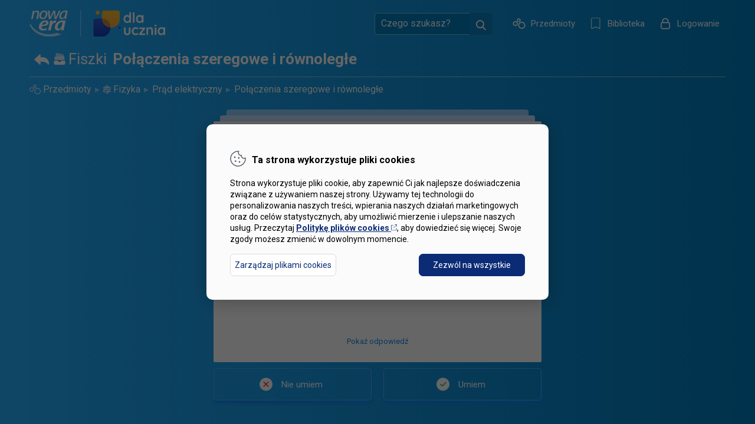

--- FILE ---
content_type: text/html; charset=utf-8
request_url: https://www.dlaucznia.pl/fiszki/1ef86745-6276-492e-b453-1a1f47dd6184?utm_source=opengraph&utm_medium=banner&utm_campaign=opengraph&utm_content=opengraph_banner
body_size: 72329
content:
<!doctype html>
<html class="async-hide" data-n-head-ssr lang="pl-PL" data-n-head="%7B%22lang%22:%7B%22ssr%22:%22pl-PL%22%7D%7D">
<head >
    <title>Połączenia szeregowe i równoległe - dlaucznia.pl</title><meta data-n-head="ssr" charset="utf-8"><meta data-n-head="ssr" name="viewport" content="width=device-width, initial-scale=1, viewport-fit=cover"><meta data-n-head="ssr" name="msapplication-TileColor" content="#494850"><meta data-n-head="ssr" name="theme-color" content="#494850"><meta data-n-head="ssr" data-hid="og:title" property="og:title" content=""><meta data-n-head="ssr" data-hid="og:description" property="og:description" content=""><meta data-n-head="ssr" data-hid="og:image" property="og:image" content="https://dtf1hz3qqlprg.cloudfront.net/data/default-600/a57f67003a7b422f3c3143484cde75b7.png-1c445a411ce0f460de3b814410a28054.webp"><meta data-n-head="ssr" data-hid="og:image:width" property="og:image:width" content="1000"><meta data-n-head="ssr" data-hid="og:image:height" property="og:image:height" content="518"><meta data-n-head="ssr" data-hid="og:type" property="og:type" content="website"><meta data-n-head="ssr" data-hid="og:url" property="og:url" content="https://www.dlaucznia.pl/fiszki/1ef86745-6276-492e-b453-1a1f47dd6184?utm_source=opengraph&amp;utm_medium=banner&amp;utm_campaign=opengraph&amp;utm_content=opengraph_banner?utm_source=opengraph&amp;utm_medium=banner&amp;utm_campaign=opengraph&amp;utm_content=opengraph_banner"><meta data-n-head="ssr" name="description" data-hid="description" content=""><link data-n-head="ssr" rel="apple-touch-icon" sizes="180x180" href="/apple-touch-icon.png"><link data-n-head="ssr" rel="icon" type="image/png" sizes="32x32" href="/favicon-32x32.png"><link data-n-head="ssr" rel="icon" type="image/png" sizes="16x16" href="/favicon-16x16.png"><link data-n-head="ssr" rel="mask-icon" href="/safari-pinned-tab.svg" color="#494850"><link data-n-head="ssr" rel="stylesheet" type="text/css" href="https://moja.nowaera.pl/resource/policy/policy.css"><link data-n-head="ssr" rel="stylesheet" href="https://fonts.googleapis.com/css2?family=Roboto:ital,wght@0,400;0,500;0,700;0,900;1,400;1,500;1,700;1,900&amp;display=swap"><link data-n-head="ssr" rel="manifest" href="/_nuxt/manifest.557bd387.json"><script data-n-head="ssr" src="/rodo.js" type="text/javascript" id="rodo-client-script"></script><script data-n-head="ssr" type="application/ld+json">{"@context":"https://schema.org","@type":"WebPage","mainEntityOfPage":{"@type":"WebPage","@id":"https://dlaucznia.pl"},"publisher":{"@type":"Organization","name":"Nowa Era","description":"Nowa Era to więcej niż nazwa – to pomysł na przyjazną i skuteczną edukację. To świeże spojrzenie na metodykę pracy z dziećmi i młodzieżą. To innowacyjne podejście, które przekonało tak wielu wymagających nauczycieli, dyrektorów i rodziców, że warto postawić na najwyższą jakość i skuteczne rozwiązania. To tysiące publikacji, które pomagają wnosić wiedzę, nowe kompetencje i uśmiech do klas i domów w Polsce. To setki tysięcy przedszkolaków i uczniów, dla których nasze publikacje stały się kluczem do fascynującego świata edukacji. To wartość, która inspiruje nas w codziennej pracy.","sameAs":["https://www.facebook.com/dlauczniapl/","https://www.facebook.com/nowaerapl/"],"logo":{"@type":"ImageObject","name":"Logo dlaucznia","url":"https://d48203blnebus.cloudfront.net/_nuxt/img/logo.4df9a62.svg"},"address":{"@type":"PostalAddress","streetAddress":"Aleje Jerozolimskie 146D","postalCode":"02-305","addressLocality":"Warszawa"}}}</script><link rel="preload" href="https://d48203blnebus.cloudfront.net/_nuxt/fonts/app.duIcons.db5ab427969058c00b47.b0ff17d.woff2" as="font" type="font/woff2" crossorigin><style data-vue-ssr-id="48dc6263:0 6b9cc113:0 93f41e36:0 3191d5ad:0 c3c15b12:0">.ML__mathlive{line-height:0;direction:ltr;text-align:left;text-indent:0;text-rendering:auto;font-style:normal;font-size-adjust:none;letter-spacing:normal;word-wrap:normal;word-spacing:normal;white-space:nowrap;display:inline-block;text-shadow:none;-webkit-user-select:none;-moz-user-select:none;-ms-user-select:none;user-select:none;width:-webkit-min-content;width:-moz-min-content;width:min-content;transform:translateZ(0)}.ML__base{display:inline-block;position:relative;cursor:text}.ML__strut,.ML__strut--bottom{display:inline-block;min-height:1em}.ML__caret:after{content:"";border:none;border-radius:2px;border-right:2px solid var(--caret);margin-right:-2px;position:relative;left:-1px;-webkit-animation:ML__caret-blink 1.05s step-end infinite forwards;animation:ML__caret-blink 1.05s step-end infinite forwards}.ML__text-caret:after{content:"";border:none;border-radius:1px;border-right:1px solid var(--caret);margin-right:-1px;position:relative;left:0;-webkit-animation:ML__caret-blink 1.05s step-end infinite forwards;animation:ML__caret-blink 1.05s step-end infinite forwards}.ML__command-caret:after{content:"_";border:none;margin-right:-1ex;position:relative;color:var(--caret);-webkit-animation:ML__caret-command-blink 1.05s step-end infinite forwards;animation:ML__caret-command-blink 1.05s step-end infinite forwards}.ML__text{white-space:pre}.ML__focused .ML__text{background:hsla(var(--hue),40%,50%,.1)}@-webkit-keyframes ML__caret-command-blink{0%,to{opacity:1}50%{opacity:0}}@keyframes ML__caret-command-blink{0%,to{opacity:1}50%{opacity:0}}@-webkit-keyframes ML__caret-blink{0%,to{border-color:var(--caret)}50%{border-color:transparent}}@keyframes ML__caret-blink{0%,to{border-color:var(--caret)}50%{border-color:transparent}}.ML__textarea__textarea{transform:scale(0);resize:none;position:absolute;clip:rect(0 0 0 0);width:1px;height:1px;font-size:16px}.ML__fieldcontainer{display:flex;flex-flow:row;justify-content:space-between;align-items:flex-end;min-height:39px;touch-action:none;width:100%;--hue:212;--highlight:hsl(var(--hue),97%,85%);--caret:hsl(var(--hue),40%,49%);--highlight-inactive:#ccc;--primary:hsl(var(--hue),40%,50%);--secondary:hsl(var(--hue),19%,26%);--on-secondary:hsl(var(--hue),19%,26%)}@media (prefers-color-scheme:dark){body:not([theme=light]) .ML__fieldcontainer{--highlight:hsl(var(--hue),40%,49%);--highlight-inactive:hsl(var(--hue),10%,35%);--caret:hsl(var(--hue),97%,85%);--secondary:hsl(var(--hue),25%,35%);--on-secondary:#fafafa}}body[theme=dark] .ML__fieldcontainer{--highlight:hsl(var(--hue),40%,49%);--highlight-inactive:hsl(var(--hue),10%,35%);--caret:hsl(var(--hue),97%,85%);--secondary:hsl(var(--hue),25%,35%);--on-secondary:#fafafa}.ML__fieldcontainer:focus{outline:2px solid var(--primary);outline-offset:3px}.ML__fieldcontainer__field{align-self:center;position:relative;overflow:hidden;line-height:0;padding:2px;width:100%}.ML__virtual-keyboard-toggle{display:flex;align-self:center;align-items:center;flex-shrink:0;flex-direction:column;justify-content:center;width:34px;height:34px;padding:0;margin-right:4px;cursor:pointer;box-sizing:border-box;border-radius:50%;border:1px solid transparent;transition:background .2s cubic-bezier(.64,.09,.08,1);color:var(--primary);fill:currentColor;background:transparent}.ML__virtual-keyboard-toggle:hover{background:hsl(var(--hue),25%,35%);color:#fafafa;fill:currentColor;border-radius:50%;box-shadow:0 2px 2px 0 rgba(0,0,0,.14),0 1px 5px 0 rgba(0,0,0,.12),0 3px 1px -2px rgba(0,0,0,.2)}.ML__popover{visibility:hidden;min-width:160px;background-color:rgba(97,97,97,.95);color:#fff;text-align:center;border-radius:6px;position:fixed;z-index:1;display:flex;flex-direction:column;justify-content:center;box-shadow:0 14px 28px rgba(0,0,0,.25),0 10px 10px rgba(0,0,0,.22);transition:all .2s cubic-bezier(.64,.09,.08,1)}.ML__popover:after{content:"";position:absolute;top:-5px;left:calc(50% - 3px);width:0;height:0;border-left:5px solid transparent;border-right:5px solid transparent;font-size:1rem;border-bottom:5px solid rgba(97,97,97,.9)}
.sr-only{position:absolute;width:1px;height:1px;padding:0;overflow:hidden;clip:rect(0,0,0,0);white-space:nowrap;border:0}.ML__mathit{font-family:KaTeX_Math;font-style:italic}.ML__mathrm{font-family:KaTeX_Main;font-style:normal}.ML__mathbf{font-family:KaTeX_Main;font-weight:700}.ML__mathbfit{font-family:KaTeX_Math;font-weight:700;font-style:italic}.ML__ams,.ML__bb{font-family:KaTeX_AMS}.ML__cal{font-family:KaTeX_Caligraphic}.ML__frak{font-family:KaTeX_Fraktur}.ML__tt{font-family:KaTeX_Typewriter}.ML__script{font-family:KaTeX_Script}.ML__sans{font-family:KaTeX_SansSerif}.ML__mainit{font-family:KaTeX_Main;font-style:italic}.ML__series_el,.ML__series_ul{font-weight:100}.ML__series_l{font-weight:200}.ML__series_sl{font-weight:300}.ML__series_sb{font-weight:500}.ML__bold{font-weight:700}.ML__series_eb{font-weight:800}.ML__series_ub{font-weight:900}.ML__series_uc{font-stretch:ultra-condensed}.ML__series_ec{font-stretch:extra-condensed}.ML__series_c{font-stretch:condensed}.ML__series_sc{font-stretch:semi-condensed}.ML__series_sx{font-stretch:semi-expanded}.ML__series_x{font-stretch:expanded}.ML__series_ex{font-stretch:extra-expanded}.ML__series_ux{font-stretch:ultra-expanded}.ML__it{font-style:italic}.ML__shape_ol{-webkit-text-stroke:1px #000;text-stroke:1px #000;color:transparent}.ML__shape_sc{font-feature-settings:"smcp";font-variant:small-caps}.ML__shape_sl{font-style:oblique}.ML__emph{color:#bc2612}.ML__emph .ML__emph{color:#0c7f99}.ML__mathlive .highlight{color:#007cb2;background:#edd1b0}.ML__mathlive .reset-textstyle.scriptstyle{font-size:.7em}.ML__mathlive .reset-textstyle.scriptscriptstyle{font-size:.5em}.ML__mathlive .reset-scriptstyle.textstyle{font-size:1.42857em}.ML__mathlive .reset-scriptstyle.scriptscriptstyle{font-size:.71429em}.ML__mathlive .reset-scriptscriptstyle.textstyle{font-size:2em}.ML__mathlive .reset-scriptscriptstyle.scriptstyle{font-size:1.4em}.ML__mathlive .style-wrap{position:relative}.ML__mathlive .vlist{display:inline-block}.ML__mathlive .vlist>span{display:block;height:0;position:relative;line-height:0}.ML__mathlive .vlist>span>span{display:inline-block}.ML__mathlive .msubsup{text-align:left}.ML__mathlive .mfrac>span{text-align:center}.ML__mathlive .mfrac .frac-line{width:100%}.ML__mathlive .mfrac .frac-line:after{content:"";display:block;margin-top:-.04em;border-bottom-style:solid;border-bottom-width:.04em;min-height:.04em}.ML__mathlive .rspace.negativethinspace{margin-right:-.16667em}.ML__mathlive .rspace.thinspace{margin-right:.16667em}.ML__mathlive .rspace.negativemediumspace{margin-right:-.22222em}.ML__mathlive .rspace.mediumspace{margin-right:.22222em}.ML__mathlive .rspace.thickspace{margin-right:.27778em}.ML__mathlive .rspace.sixmuspace{margin-right:.333333em}.ML__mathlive .rspace.eightmuspace{margin-right:.444444em}.ML__mathlive .rspace.enspace{margin-right:.5em}.ML__mathlive .rspace.twelvemuspace{margin-right:.666667em}.ML__mathlive .rspace.quad{margin-right:1em}.ML__mathlive .rspace.qquad{margin-right:2em}.ML__mathlive .mspace{display:inline-block}.ML__mathlive .mspace.negativethinspace{margin-left:-.16667em}.ML__mathlive .mspace.thinspace{width:.16667em}.ML__mathlive .mspace.negativemediumspace{margin-left:-.22222em}.ML__mathlive .mspace.mediumspace{width:.22222em}.ML__mathlive .mspace.thickspace{width:.27778em}.ML__mathlive .mspace.sixmuspace{width:.333333em}.ML__mathlive .mspace.eightmuspace{width:.444444em}.ML__mathlive .mspace.enspace{width:.5em}.ML__mathlive .mspace.twelvemuspace{width:.666667em}.ML__mathlive .mspace.quad{width:1em}.ML__mathlive .mspace.qquad{width:2em}.ML__mathlive .llap,.ML__mathlive .rlap{width:0;position:relative}.ML__mathlive .llap>.inner,.ML__mathlive .rlap>.inner{position:absolute}.ML__mathlive .llap>.fix,.ML__mathlive .rlap>.fix{display:inline-block}.ML__mathlive .llap>.inner{right:0}.ML__mathlive .rlap>.inner{left:0}.ML__mathlive .rule{display:inline-block;border:0 solid;position:relative}.ML__mathlive .overline .overline-line,.ML__mathlive .underline .underline-line{width:100%}.ML__mathlive .overline .overline-line:before,.ML__mathlive .underline .underline-line:before{border-bottom-style:solid;border-bottom-width:.04em;content:"";display:block}.ML__mathlive .overline .overline-line:after,.ML__mathlive .underline .underline-line:after{border-bottom-style:solid;border-bottom-width:.04em;min-height:thin;content:"";display:block;margin-top:-1px}.ML__mathlive .sqrt{display:inline-block}.ML__mathlive .sqrt>.sqrt-sign{font-family:KaTeX_Main;position:relative}.ML__mathlive .sqrt .sqrt-line{height:.04em;width:100%}.ML__mathlive .sqrt .sqrt-line:before{content:"";display:block;margin-top:-.04em;border-bottom-style:solid;border-bottom-width:.04em;min-height:.5px}.ML__mathlive .sqrt .sqrt-line:after{border-bottom-width:1px;content:" ";display:block;margin-top:-.1em}.ML__mathlive .sqrt>.root{margin-left:.27777778em;margin-right:-.55555556em}.ML__mathlive .fontsize-ensurer,.ML__mathlive .sizing{display:inline-block}.ML__mathlive .fontsize-ensurer.reset-size1.size1,.ML__mathlive .sizing.reset-size1.size1{font-size:1em}.ML__mathlive .fontsize-ensurer.reset-size1.size2,.ML__mathlive .sizing.reset-size1.size2{font-size:1.4em}.ML__mathlive .fontsize-ensurer.reset-size1.size3,.ML__mathlive .sizing.reset-size1.size3{font-size:1.6em}.ML__mathlive .fontsize-ensurer.reset-size1.size4,.ML__mathlive .sizing.reset-size1.size4{font-size:1.8em}.ML__mathlive .fontsize-ensurer.reset-size1.size5,.ML__mathlive .sizing.reset-size1.size5{font-size:2em}.ML__mathlive .fontsize-ensurer.reset-size1.size6,.ML__mathlive .sizing.reset-size1.size6{font-size:2.4em}.ML__mathlive .fontsize-ensurer.reset-size1.size7,.ML__mathlive .sizing.reset-size1.size7{font-size:2.88em}.ML__mathlive .fontsize-ensurer.reset-size1.size8,.ML__mathlive .sizing.reset-size1.size8{font-size:3.46em}.ML__mathlive .fontsize-ensurer.reset-size1.size9,.ML__mathlive .sizing.reset-size1.size9{font-size:4.14em}.ML__mathlive .fontsize-ensurer.reset-size1.size10,.ML__mathlive .sizing.reset-size1.size10{font-size:4.98em}.ML__mathlive .fontsize-ensurer.reset-size2.size1,.ML__mathlive .sizing.reset-size2.size1{font-size:.71428571em}.ML__mathlive .fontsize-ensurer.reset-size2.size2,.ML__mathlive .sizing.reset-size2.size2{font-size:1em}.ML__mathlive .fontsize-ensurer.reset-size2.size3,.ML__mathlive .sizing.reset-size2.size3{font-size:1.14285714em}.ML__mathlive .fontsize-ensurer.reset-size2.size4,.ML__mathlive .sizing.reset-size2.size4{font-size:1.28571429em}.ML__mathlive .fontsize-ensurer.reset-size2.size5,.ML__mathlive .sizing.reset-size2.size5{font-size:1.42857143em}.ML__mathlive .fontsize-ensurer.reset-size2.size6,.ML__mathlive .sizing.reset-size2.size6{font-size:1.71428571em}.ML__mathlive .fontsize-ensurer.reset-size2.size7,.ML__mathlive .sizing.reset-size2.size7{font-size:2.05714286em}.ML__mathlive .fontsize-ensurer.reset-size2.size8,.ML__mathlive .sizing.reset-size2.size8{font-size:2.47142857em}.ML__mathlive .fontsize-ensurer.reset-size2.size9,.ML__mathlive .sizing.reset-size2.size9{font-size:2.95714286em}.ML__mathlive .fontsize-ensurer.reset-size2.size10,.ML__mathlive .sizing.reset-size2.size10{font-size:3.55714286em}.ML__mathlive .fontsize-ensurer.reset-size3.size1,.ML__mathlive .sizing.reset-size3.size1{font-size:.625em}.ML__mathlive .fontsize-ensurer.reset-size3.size2,.ML__mathlive .sizing.reset-size3.size2{font-size:.875em}.ML__mathlive .fontsize-ensurer.reset-size3.size3,.ML__mathlive .sizing.reset-size3.size3{font-size:1em}.ML__mathlive .fontsize-ensurer.reset-size3.size4,.ML__mathlive .sizing.reset-size3.size4{font-size:1.125em}.ML__mathlive .fontsize-ensurer.reset-size3.size5,.ML__mathlive .sizing.reset-size3.size5{font-size:1.25em}.ML__mathlive .fontsize-ensurer.reset-size3.size6,.ML__mathlive .sizing.reset-size3.size6{font-size:1.5em}.ML__mathlive .fontsize-ensurer.reset-size3.size7,.ML__mathlive .sizing.reset-size3.size7{font-size:1.8em}.ML__mathlive .fontsize-ensurer.reset-size3.size8,.ML__mathlive .sizing.reset-size3.size8{font-size:2.1625em}.ML__mathlive .fontsize-ensurer.reset-size3.size9,.ML__mathlive .sizing.reset-size3.size9{font-size:2.5875em}.ML__mathlive .fontsize-ensurer.reset-size3.size10,.ML__mathlive .sizing.reset-size3.size10{font-size:3.1125em}.ML__mathlive .fontsize-ensurer.reset-size4.size1,.ML__mathlive .sizing.reset-size4.size1{font-size:.55555556em}.ML__mathlive .fontsize-ensurer.reset-size4.size2,.ML__mathlive .sizing.reset-size4.size2{font-size:.77777778em}.ML__mathlive .fontsize-ensurer.reset-size4.size3,.ML__mathlive .sizing.reset-size4.size3{font-size:.88888889em}.ML__mathlive .fontsize-ensurer.reset-size4.size4,.ML__mathlive .sizing.reset-size4.size4{font-size:1em}.ML__mathlive .fontsize-ensurer.reset-size4.size5,.ML__mathlive .sizing.reset-size4.size5{font-size:1.11111111em}.ML__mathlive .fontsize-ensurer.reset-size4.size6,.ML__mathlive .sizing.reset-size4.size6{font-size:1.33333333em}.ML__mathlive .fontsize-ensurer.reset-size4.size7,.ML__mathlive .sizing.reset-size4.size7{font-size:1.6em}.ML__mathlive .fontsize-ensurer.reset-size4.size8,.ML__mathlive .sizing.reset-size4.size8{font-size:1.92222222em}.ML__mathlive .fontsize-ensurer.reset-size4.size9,.ML__mathlive .sizing.reset-size4.size9{font-size:2.3em}.ML__mathlive .fontsize-ensurer.reset-size4.size10,.ML__mathlive .sizing.reset-size4.size10{font-size:2.76666667em}.ML__mathlive .fontsize-ensurer.reset-size5.size1,.ML__mathlive .sizing.reset-size5.size1{font-size:.5em}.ML__mathlive .fontsize-ensurer.reset-size5.size2,.ML__mathlive .sizing.reset-size5.size2{font-size:.7em}.ML__mathlive .fontsize-ensurer.reset-size5.size3,.ML__mathlive .sizing.reset-size5.size3{font-size:.8em}.ML__mathlive .fontsize-ensurer.reset-size5.size4,.ML__mathlive .sizing.reset-size5.size4{font-size:.9em}.ML__mathlive .fontsize-ensurer.reset-size5.size5,.ML__mathlive .sizing.reset-size5.size5{font-size:1em}.ML__mathlive .fontsize-ensurer.reset-size5.size6,.ML__mathlive .sizing.reset-size5.size6{font-size:1.2em}.ML__mathlive .fontsize-ensurer.reset-size5.size7,.ML__mathlive .sizing.reset-size5.size7{font-size:1.44em}.ML__mathlive .fontsize-ensurer.reset-size5.size8,.ML__mathlive .sizing.reset-size5.size8{font-size:1.73em}.ML__mathlive .fontsize-ensurer.reset-size5.size9,.ML__mathlive .sizing.reset-size5.size9{font-size:2.07em}.ML__mathlive .fontsize-ensurer.reset-size5.size10,.ML__mathlive .sizing.reset-size5.size10{font-size:2.49em}.ML__mathlive .fontsize-ensurer.reset-size6.size1,.ML__mathlive .sizing.reset-size6.size1{font-size:.41666667em}.ML__mathlive .fontsize-ensurer.reset-size6.size2,.ML__mathlive .sizing.reset-size6.size2{font-size:.58333333em}.ML__mathlive .fontsize-ensurer.reset-size6.size3,.ML__mathlive .sizing.reset-size6.size3{font-size:.66666667em}.ML__mathlive .fontsize-ensurer.reset-size6.size4,.ML__mathlive .sizing.reset-size6.size4{font-size:.75em}.ML__mathlive .fontsize-ensurer.reset-size6.size5,.ML__mathlive .sizing.reset-size6.size5{font-size:.83333333em}.ML__mathlive .fontsize-ensurer.reset-size6.size6,.ML__mathlive .sizing.reset-size6.size6{font-size:1em}.ML__mathlive .fontsize-ensurer.reset-size6.size7,.ML__mathlive .sizing.reset-size6.size7{font-size:1.2em}.ML__mathlive .fontsize-ensurer.reset-size6.size8,.ML__mathlive .sizing.reset-size6.size8{font-size:1.44166667em}.ML__mathlive .fontsize-ensurer.reset-size6.size9,.ML__mathlive .sizing.reset-size6.size9{font-size:1.725em}.ML__mathlive .fontsize-ensurer.reset-size6.size10,.ML__mathlive .sizing.reset-size6.size10{font-size:2.075em}.ML__mathlive .fontsize-ensurer.reset-size7.size1,.ML__mathlive .sizing.reset-size7.size1{font-size:.34722222em}.ML__mathlive .fontsize-ensurer.reset-size7.size2,.ML__mathlive .sizing.reset-size7.size2{font-size:.48611111em}.ML__mathlive .fontsize-ensurer.reset-size7.size3,.ML__mathlive .sizing.reset-size7.size3{font-size:.55555556em}.ML__mathlive .fontsize-ensurer.reset-size7.size4,.ML__mathlive .sizing.reset-size7.size4{font-size:.625em}.ML__mathlive .fontsize-ensurer.reset-size7.size5,.ML__mathlive .sizing.reset-size7.size5{font-size:.69444444em}.ML__mathlive .fontsize-ensurer.reset-size7.size6,.ML__mathlive .sizing.reset-size7.size6{font-size:.83333333em}.ML__mathlive .fontsize-ensurer.reset-size7.size7,.ML__mathlive .sizing.reset-size7.size7{font-size:1em}.ML__mathlive .fontsize-ensurer.reset-size7.size8,.ML__mathlive .sizing.reset-size7.size8{font-size:1.20138889em}.ML__mathlive .fontsize-ensurer.reset-size7.size9,.ML__mathlive .sizing.reset-size7.size9{font-size:1.4375em}.ML__mathlive .fontsize-ensurer.reset-size7.size10,.ML__mathlive .sizing.reset-size7.size10{font-size:1.72916667em}.ML__mathlive .fontsize-ensurer.reset-size8.size1,.ML__mathlive .sizing.reset-size8.size1{font-size:.28901734em}.ML__mathlive .fontsize-ensurer.reset-size8.size2,.ML__mathlive .sizing.reset-size8.size2{font-size:.40462428em}.ML__mathlive .fontsize-ensurer.reset-size8.size3,.ML__mathlive .sizing.reset-size8.size3{font-size:.46242775em}.ML__mathlive .fontsize-ensurer.reset-size8.size4,.ML__mathlive .sizing.reset-size8.size4{font-size:.52023121em}.ML__mathlive .fontsize-ensurer.reset-size8.size5,.ML__mathlive .sizing.reset-size8.size5{font-size:.57803468em}.ML__mathlive .fontsize-ensurer.reset-size8.size6,.ML__mathlive .sizing.reset-size8.size6{font-size:.69364162em}.ML__mathlive .fontsize-ensurer.reset-size8.size7,.ML__mathlive .sizing.reset-size8.size7{font-size:.83236994em}.ML__mathlive .fontsize-ensurer.reset-size8.size8,.ML__mathlive .sizing.reset-size8.size8{font-size:1em}.ML__mathlive .fontsize-ensurer.reset-size8.size9,.ML__mathlive .sizing.reset-size8.size9{font-size:1.19653179em}.ML__mathlive .fontsize-ensurer.reset-size8.size10,.ML__mathlive .sizing.reset-size8.size10{font-size:1.43930636em}.ML__mathlive .fontsize-ensurer.reset-size9.size1,.ML__mathlive .sizing.reset-size9.size1{font-size:.24154589em}.ML__mathlive .fontsize-ensurer.reset-size9.size2,.ML__mathlive .sizing.reset-size9.size2{font-size:.33816425em}.ML__mathlive .fontsize-ensurer.reset-size9.size3,.ML__mathlive .sizing.reset-size9.size3{font-size:.38647343em}.ML__mathlive .fontsize-ensurer.reset-size9.size4,.ML__mathlive .sizing.reset-size9.size4{font-size:.43478261em}.ML__mathlive .fontsize-ensurer.reset-size9.size5,.ML__mathlive .sizing.reset-size9.size5{font-size:.48309179em}.ML__mathlive .fontsize-ensurer.reset-size9.size6,.ML__mathlive .sizing.reset-size9.size6{font-size:.57971014em}.ML__mathlive .fontsize-ensurer.reset-size9.size7,.ML__mathlive .sizing.reset-size9.size7{font-size:.69565217em}.ML__mathlive .fontsize-ensurer.reset-size9.size8,.ML__mathlive .sizing.reset-size9.size8{font-size:.83574879em}.ML__mathlive .fontsize-ensurer.reset-size9.size9,.ML__mathlive .sizing.reset-size9.size9{font-size:1em}.ML__mathlive .fontsize-ensurer.reset-size9.size10,.ML__mathlive .sizing.reset-size9.size10{font-size:1.20289855em}.ML__mathlive .fontsize-ensurer.reset-size10.size1,.ML__mathlive .sizing.reset-size10.size1{font-size:.20080321em}.ML__mathlive .fontsize-ensurer.reset-size10.size2,.ML__mathlive .sizing.reset-size10.size2{font-size:.2811245em}.ML__mathlive .fontsize-ensurer.reset-size10.size3,.ML__mathlive .sizing.reset-size10.size3{font-size:.32128514em}.ML__mathlive .fontsize-ensurer.reset-size10.size4,.ML__mathlive .sizing.reset-size10.size4{font-size:.36144578em}.ML__mathlive .fontsize-ensurer.reset-size10.size5,.ML__mathlive .sizing.reset-size10.size5{font-size:.40160643em}.ML__mathlive .fontsize-ensurer.reset-size10.size6,.ML__mathlive .sizing.reset-size10.size6{font-size:.48192771em}.ML__mathlive .fontsize-ensurer.reset-size10.size7,.ML__mathlive .sizing.reset-size10.size7{font-size:.57831325em}.ML__mathlive .fontsize-ensurer.reset-size10.size8,.ML__mathlive .sizing.reset-size10.size8{font-size:.69477912em}.ML__mathlive .fontsize-ensurer.reset-size10.size9,.ML__mathlive .sizing.reset-size10.size9{font-size:.8313253em}.ML__mathlive .fontsize-ensurer.reset-size10.size10,.ML__mathlive .sizing.reset-size10.size10{font-size:1em}.ML__mathlive .delimsizing.size1{font-family:KaTeX_Size1}.ML__mathlive .delimsizing.size2{font-family:KaTeX_Size2}.ML__mathlive .delimsizing.size3{font-family:KaTeX_Size3}.ML__mathlive .delimsizing.size4{font-family:KaTeX_Size4}.ML__mathlive .delimsizing.mult .delim-size1>span{font-family:KaTeX_Size1;vertical-align:top}.ML__mathlive .delimsizing.mult .delim-size4>span{font-family:KaTeX_Size4;vertical-align:top}.ML__mathlive .nulldelimiter{width:.12em}.ML__mathlive .op-symbol{position:relative}.ML__mathlive .op-symbol.small-op{font-family:KaTeX_Size1}.ML__mathlive .op-symbol.large-op{font-family:KaTeX_Size2}.ML__mathlive .op-limits .vlist>span{text-align:center}.ML__mathlive .accent>.vlist>span{text-align:center}.ML__mathlive .accent .accent-body>span{width:0}.ML__mathlive .accent .accent-body.accent-vec>span{position:relative;left:.326em}.ML__mathlive .mtable .vertical-separator{display:inline-block;margin:0 -.025em;border-right:.05em solid #000}.ML__mathlive .mtable .arraycolsep{display:inline-block}.ML__mathlive .mtable .col-align-c>.vlist{text-align:center}.ML__mathlive .mtable .col-align-l>.vlist{text-align:left}.ML__mathlive .mtable .col-align-r>.vlist{text-align:right}.ML__selection{background:var(--highlight-inactive);box-sizing:border-box}.ML__focused .ML__selection{background:var(--highlight)!important;color:var(--on-highlight)}.ML__command{font-family:Source Code Pro,Consolas,Roboto Mono,Menlo,Bitstream Vera Sans Mono,DejaVu Sans Mono,Monaco,Courier,monospace;letter-spacing:-1px;font-weight:400;color:var(--primary)}:not(.ML__command)+.ML__command{margin-left:.25em}.ML__command+:not(.ML__command){padding-left:.25em}.ML__smart-fence__close{opacity:.5}.ML__keystroke-caption{visibility:hidden;background:var(--secondary);border-color:var(--secondary-border);box-shadow:0 3px 6px rgba(0,0,0,.16),0 3px 6px rgba(0,0,0,.23);text-align:center;border-radius:6px;padding:16px;position:absolute;z-index:1;display:flex;flex-direction:row;justify-content:center;--keystroke:#fff;--on-keystroke:#555;--keystroke-border:#f7f7f7}@media (prefers-color-scheme:dark){body:not([theme=light]) .ML__keystroke-caption{--keystroke:hsl(var(--hue),50%,30%);--on-keystroke:#fafafa;--keystroke-border:hsl(var(--hue),50%,25%)}}body[theme=dark] .ML__keystroke-caption{--keystroke:hsl(var(--hue),50%,30%);--on-keystroke:#fafafa;--keystroke-border:hsl(var(--hue),50%,25%)}[data-tooltip]{position:relative}[data-tooltip][data-placement=top]:after{top:inherit;bottom:100%}[data-tooltip]:after{position:absolute;visibility:hidden;content:attr(data-tooltip);display:inline-table;top:110%;width:-webkit-max-content;width:-moz-max-content;width:max-content;max-width:200px;padding:8px;background:#616161;color:#fff;text-align:center;z-index:2;box-shadow:0 2px 2px 0 rgba(0,0,0,.14),0 1px 5px 0 rgba(0,0,0,.12),0 3px 1px -2px rgba(0,0,0,.2);border-radius:2px;font-family:system-ui,-apple-system,Segoe UI,Roboto,Ubuntu,Cantarell,Noto Sans,sans-serif,BlinkMacSystemFont,Oxygen,Fira Sans,Droid Sans,Helvetica Neue;font-weight:400;font-size:12px;opacity:0;transform:scale(.5);transition:all .15s cubic-bezier(.4,0,1,1)}@media only screen and (max-width:767px){[data-tooltip]:after{height:32px;padding:4px 16px;font-size:14px}}[data-tooltip]:hover{position:relative}[data-tooltip]:hover:after{visibility:visible;opacity:1;transform:scale(1)}[data-tooltip][data-delay]:after{transition-delay:0s}[data-tooltip][data-delay]:hover:after{transition-delay:1s}.can-redo [data-command=redo]{opacity:1!important}.can-undo [data-command=undo]{opacity:1!important}.ML__keyboard{--keyboard-background:rgba(209,213,217,0.95);--keyboard-text:#000;--keyboard-text-active:var(--primary);--keyboard-background-border:#ddd;--keycap-background:#fff;--keycap-background-active:#e5e5e5;--keycap-background-border:#e5e6e9;--keycap-background-border-bottom:#8d8f92;--keycap-text:#000;--keycap-text-active:#fff;--keycap-secondary-text:#000;--keycap-modifier-background:#b9bdc7;--keycap-modifier-border:#c5c9d0;--keycap-modifier-border-bottom:#989da6;--keyboard-alternate-background:#fff;--keyboard-alternate-background-active:#e5e5e5;--keyboard-alternate-text:#000;position:fixed;left:0;bottom:-267px;width:100vw;z-index:105;padding-top:5px;transform:translate(0);opacity:0;visibility:hidden;transition:.28s cubic-bezier(0,0,.2,1);transition-property:transform,opacity;-webkit-backdrop-filter:grayscale(50%);backdrop-filter:grayscale(50%);background-color:var(--keyboard-background);border:1px solid var(--keyboard-background-border);font-family:system-ui,-apple-system,Segoe UI,Roboto,Ubuntu,Cantarell,Noto Sans,sans-serif,BlinkMacSystemFont,Oxygen,Fira Sans,Droid Sans,Helvetica Neue;font-size:16px;font-weight:400;margin:0;text-shadow:none;box-sizing:border-box;touch-action:none;-webkit-user-select:none;-moz-user-select:none;-ms-user-select:none;user-select:none;cursor:pointer;box-shadow:0 3px 6px rgba(0,0,0,.16),0 3px 6px rgba(0,0,0,.23)}.ML__keyboard.is-visible{transform:translateY(-267px);opacity:1;visibility:visible;transition-timing-function:cubic-bezier(.4,0,1,1)}.ML__keyboard .tex{font-family:KaTeX_Main,Cambria Math,Asana Math,OpenSymbol,Symbola,STIX,Times,serif!important}.ML__keyboard .tex-math{font-family:KaTeX_Math,Cambria Math,Asana Math,OpenSymbol,Symbola,STIX,Times,serif!important}.ML__keyboard .tt{font-family:Source Code Pro,Consolas,Roboto Mono,Menlo,Bitstream Vera Sans Mono,DejaVu Sans Mono,Monaco,Courier,monospace!important;font-size:30px;font-weight:400}.ML__keyboard.alternate-keys{visibility:hidden;max-width:286px;background-color:var(--keyboard-alternate-background);text-align:center;border-radius:6px;position:fixed;bottom:auto;top:0;box-sizing:content-box;transform:none;z-index:106;display:flex;flex-direction:row;justify-content:center;align-content:center;box-shadow:0 14px 28px rgba(0,0,0,.25),0 10px 10px rgba(0,0,0,.22);transition:none}@media only screen and (max-height:412px){.ML__keyboard.alternate-keys{max-width:320px}}.ML__keyboard.alternate-keys.is-visible{visibility:visible}.ML__keyboard.alternate-keys ul{list-style:none;margin:3px;padding:0;display:flex;flex-flow:row wrap-reverse;justify-content:center}.ML__keyboard.alternate-keys ul>li{display:flex;flex-flow:column;align-items:center;justify-content:center;font-size:30px;height:70px;width:70px;box-sizing:border-box;margin:0;background:transparent;border:1px solid transparent;border-radius:5px;pointer-events:all;color:var(--keyboard-alternate-text);fill:currentColor}@media only screen and (max-height:412px){.ML__keyboard.alternate-keys ul>li{font-size:24px;height:50px;width:50px}}.ML__keyboard.alternate-keys ul>li.active,.ML__keyboard.alternate-keys ul>li.pressed,.ML__keyboard.alternate-keys ul>li:hover{box-shadow:0 10px 20px rgba(0,0,0,.19),0 6px 6px rgba(0,0,0,.23);background:var(--keyboard-alternate-background-active);color:var(--keyboard-text-active)}.ML__keyboard.alternate-keys ul>li.small{font-size:18px}.ML__keyboard.alternate-keys ul>li.small-button{width:42px;height:42px;margin:2px;background:#fbfbfb}.ML__keyboard.alternate-keys ul>li.small-button:hover{background:var(--keyboard-alternate-background-active)}.ML__keyboard.alternate-keys ul>li.box>div,.ML__keyboard.alternate-keys ul>li.box>span{border:1px dashed rgba(0,0,0,.24)}.ML__keyboard.alternate-keys ul>li .warning{min-height:60px;min-width:60px;background:#cd0030;color:#fff;padding:5px;display:flex;align-items:center;justify-content:center;border-radius:5px}.ML__keyboard.alternate-keys ul>li .warning.active,.ML__keyboard.alternate-keys ul>li .warning.pressed,.ML__keyboard.alternate-keys ul>li .warning:hover{background:red}.ML__keyboard.alternate-keys ul>li .warning svg{width:50px;height:50px}.ML__keyboard.alternate-keys ul>li aside{font-size:12px;line-height:12px;opacity:.78}.ML__keyboard>div.keyboard-layer{display:none;outline:none}.ML__keyboard>div.keyboard-layer.is-visible{display:flex;flex-flow:column}.ML__keyboard>div>div.keyboard-toolbar{align-self:center;display:flex;flex-flow:row;justify-content:space-between;width:736px}@media only screen and (min-width:768px) and (max-width:1024px){.ML__keyboard>div>div.keyboard-toolbar{width:556px}}@media only screen and (max-width:767px){.ML__keyboard>div>div.keyboard-toolbar{width:365px;max-width:100vw}}.ML__keyboard>div>div.keyboard-toolbar svg{height:20px;width:20px}@media only screen and (max-width:767px){.ML__keyboard>div>div.keyboard-toolbar svg{height:13px;width:17px}}.ML__keyboard>div>div.keyboard-toolbar>.left{justify-content:flex-start;display:flex;flex-flow:row}.ML__keyboard>div>div.keyboard-toolbar>.right{justify-content:flex-end;display:flex;flex-flow:row}.ML__keyboard>div>div.keyboard-toolbar>div>div{display:flex;align-items:baseline;justify-content:center;pointer-events:all;color:var(--keyboard-text);fill:currentColor;background:0;font-size:110%;cursor:pointer;min-height:0;padding:4px 10px;margin:7px 4px 6px;box-shadow:none;border:none;border-bottom:2px solid transparent}.ML__keyboard>div>div.keyboard-toolbar>div>div.disabled.pressed svg,.ML__keyboard>div>div.keyboard-toolbar>div>div.disabled:hover svg,.ML__keyboard>div>div.keyboard-toolbar>div>div.disabled svg{color:var(--keyboard-text);opacity:.2}@media only screen and (max-width:414px){.ML__keyboard>div>div.keyboard-toolbar>div>div{font-size:100%;padding:0 6px 0 0}}@media only screen and (max-width:767px){.ML__keyboard>div>div.keyboard-toolbar>div>div{padding-left:4px;padding-right:4px;font-size:90%}}.ML__keyboard>div>div.keyboard-toolbar>div>div.active,.ML__keyboard>div>div.keyboard-toolbar>div>div.pressed,.ML__keyboard>div>div.keyboard-toolbar>div>div:active,.ML__keyboard>div>div.keyboard-toolbar>div>div:hover{color:var(--keyboard-text-active)}.ML__keyboard>div>div.keyboard-toolbar>div>div.selected{color:var(--keyboard-text-active);border-bottom:2px solid var(--keyboard-text-active);margin-bottom:8px;padding-bottom:0}.ML__keyboard div .rows{border:0;border-collapse:separate;clear:both;margin:auto;display:flex;flex-flow:column;align-items:center}.ML__keyboard div .rows>ul{list-style:none;height:40px;margin:0 0 3px;padding:0}.ML__keyboard div .rows>ul>li{display:flex;flex-flow:column;align-items:center;justify-content:center;width:34px;margin-right:2px;height:40px;box-sizing:border-box;padding:8px 0;vertical-align:top;text-align:center;float:left;color:var(--keycap-text);fill:currentColor;font-size:20px;background:var(--keycap-background);border:1px solid var(--keycap-background-border);border-bottom-color:var(--keycap-background-border-bottom);border-radius:5px;pointer-events:all;position:relative;overflow:hidden;-webkit-user-select:none;-moz-user-select:none;-ms-user-select:none;user-select:none;-webkit-tap-highlight-color:transparent}.ML__keyboard div .rows>ul>li:last-child{margin-right:0}.ML__keyboard div .rows>ul>li.small{font-size:16px}.ML__keyboard div .rows>ul>li.tt{color:var(--keyboard-text-active)}.ML__keyboard div .rows>ul>li.bottom{justify-content:flex-end}.ML__keyboard div .rows>ul>li.left{align-items:flex-start;padding-left:4px}.ML__keyboard div .rows>ul>li.right{align-items:flex-end;padding-right:4px}.ML__keyboard div .rows>ul>li svg{width:20px;height:20px}.ML__keyboard div .rows>ul>li .warning{height:25px;width:25px;min-height:25px;min-width:25px;background:#cd0030;color:#fff;border-radius:100%;padding:5px;display:flex;align-items:center;justify-content:center;margin-bottom:-2px}.ML__keyboard div .rows>ul>li .warning svg{width:16px;height:16px}@media only screen and (max-width:768px){.ML__keyboard div .rows>ul>li .warning{height:16px;width:16px;min-height:16px;min-width:16px}.ML__keyboard div .rows>ul>li .warning svg{width:14px;height:14px}}.ML__keyboard div .rows>ul>li>.w0{width:0}.ML__keyboard div .rows>ul>li>.w5{width:16px}.ML__keyboard div .rows>ul>li>.w15{width:52px}.ML__keyboard div .rows>ul>li>.w20{width:70px}.ML__keyboard div .rows>ul>li>.w50{width:178px}.ML__keyboard div .rows>ul>li.separator{background:transparent;border:none;pointer-events:none}@media only screen and (max-width:560px){.ML__keyboard div .rows>ul>li.if-wide{display:none}}.ML__keyboard div .rows>ul>li.tex-math{font-size:25px}.ML__keyboard div .rows>ul>li.pressed,.ML__keyboard div .rows>ul>li:hover{background:var(--keycap-background-active);color:var(--keyboard-text-active)}.ML__keyboard div .rows>ul>li.action.active,.ML__keyboard div .rows>ul>li.action:active,.ML__keyboard div .rows>ul>li.keycap.active,.ML__keyboard div .rows>ul>li.keycap:active{transform:translateY(-20px) scale(1.4);z-index:100;color:var(--keyboard-text-active)}.ML__keyboard div .rows>ul>li.modifier.active,.ML__keyboard div .rows>ul>li.modifier:active{background:var(--keyboard-text-active);color:var(--keycap-text-active)}.ML__keyboard div .rows>ul>li.action.font-glyph,.ML__keyboard div .rows>ul>li.modifier.font-glyph{font-size:18px}@media only screen and (max-width:767px){.ML__keyboard div .rows>ul>li.action.font-glyph,.ML__keyboard div .rows>ul>li.modifier.font-glyph{font-size:16px}}@media only screen and (max-width:767px){.ML__keyboard div .rows>ul>li.bigfnbutton,.ML__keyboard div .rows>ul>li.fnbutton{font-size:12px}}.ML__keyboard div .rows>ul>li.bigfnbutton{font-size:14px}@media only screen and (max-width:767px){.ML__keyboard div .rows>ul>li.bigfnbutton{font-size:9px}}.ML__keyboard div .rows>ul>li.action,.ML__keyboard div .rows>ul>li.modifier{background-color:var(--keycap-modifier-background);border-bottom-color:var(--keycap-modifier-border);border-color:var(--keycap-modifier-border) var(--keycap-modifier-border) var(--keycap-modifier-border-bottom);font-size:65%;font-weight:100}.ML__keyboard div .rows>ul>li.action.selected,.ML__keyboard div .rows>ul>li.modifier.selected{color:var(--keyboard-text-active)}.ML__keyboard div .rows>ul>li.action.selected.active,.ML__keyboard div .rows>ul>li.action.selected.pressed,.ML__keyboard div .rows>ul>li.action.selected:active,.ML__keyboard div .rows>ul>li.action.selected:hover,.ML__keyboard div .rows>ul>li.modifier.selected.active,.ML__keyboard div .rows>ul>li.modifier.selected.pressed,.ML__keyboard div .rows>ul>li.modifier.selected:active,.ML__keyboard div .rows>ul>li.modifier.selected:hover{color:#fff}.ML__keyboard div .rows>ul>li.keycap.w50{font-size:80%;padding-top:10px;font-weight:100}.ML__keyboard div .rows>ul>li small{color:#555}@media only screen and (max-width:767px){.ML__keyboard div .rows>ul>li small{font-size:9px}}.ML__keyboard div .rows>ul>li aside{font-family:system-ui,-apple-system,Segoe UI,Roboto,Ubuntu,Cantarell,Noto Sans,sans-serif,BlinkMacSystemFont,Oxygen,Fira Sans,Droid Sans,Helvetica Neue;font-size:10px;line-height:10px;color:#666}@media only screen and (max-width:767px){.ML__keyboard div .rows>ul>li aside{display:none}}@media only screen and (max-width:414px){.ML__keyboard div .rows>ul>li{width:29px;margin-right:2px}.ML__keyboard div .rows>ul>.w5{width:13.5px}.ML__keyboard div .rows>ul>.w15{width:44.5px}.ML__keyboard div .rows>ul>.w20{width:60px}.ML__keyboard div .rows>ul>.w50{width:153px}}@media only screen and (min-width:415px) and (max-width:768px){.ML__keyboard div .rows>ul>li{width:37px;margin-right:3px}.ML__keyboard div .rows>ul>.w5{width:17px}.ML__keyboard div .rows>ul>.w15{width:57px}.ML__keyboard div .rows>ul>.w20{width:77px}.ML__keyboard div .rows>ul>.w50{width:197px}}@media only screen and (min-width:768px) and (max-width:1024px){.ML__keyboard div .rows>ul{height:52px}.ML__keyboard div .rows>ul>li{height:52px;width:51px;margin-right:4px}.ML__keyboard div .rows>ul>.w5{width:23.5px}.ML__keyboard div .rows>ul>.w15{width:78.5px}.ML__keyboard div .rows>ul>.w20{width:106px}.ML__keyboard div .rows>ul>.w50{width:271px}}@media only screen and (min-width:1025px){.ML__keyboard div .rows>ul{height:52px}.ML__keyboard div .rows>ul>li{height:52px;width:66px;margin-right:6px}.ML__keyboard div .rows>ul>.action,.ML__keyboard div .rows>ul>.modifier{font-size:80%}.ML__keyboard div .rows>ul>.w5{width:30px}.ML__keyboard div .rows>ul>.w15{width:102px}.ML__keyboard div .rows>ul>.w20{width:138px}.ML__keyboard div .rows>ul>.w50{width:354px}}@media (prefers-color-scheme:dark){body:not([theme=light]) .ML__keyboard{--hue:206;--keyboard-background:hsl(var(--hue),19%,38%);--keyboard-text:#f0f0f0;--keyboard-text-active:hsl(var(--hue),100%,60%);--keyboard-background-border:#333;--keycap-background:hsl(var(--hue),25%,39%);--keycap-background-active:hsl(var(--hue),35%,42%);--keycap-background-border:hsl(var(--hue),25%,35%);--keycap-background-border-bottom:#426b8a;--keycap-text:#d0d0d0;--keycap-text-active:#000;--keycap-secondary-text:#fff;--keycap-modifier-background:hsl(var(--hue),35%,40%);--keycap-modifier-border:hsl(var(--hue),35%,35%);--keycap-modifier-border-bottom:hsl(var(--hue),35%,42%);--keyboard-alternate-background:hsl(var(--hue),19%,38%);--keyboard-alternate-background-active:hsl(var(--hue),35%,42%);--keyboard-alternate-text:#d1d1d1}}body[theme=dark] .ML__keyboard{--hue:206;--keyboard-background:hsl(var(--hue),19%,38%);--keyboard-text:#f0f0f0;--keyboard-text-active:hsl(var(--hue),100%,60%);--keyboard-background-border:#333;--keycap-background:hsl(var(--hue),25%,39%);--keycap-background-active:hsl(var(--hue),35%,42%);--keycap-background-border:hsl(var(--hue),25%,35%);--keycap-background-border-bottom:#426b8a;--keycap-text:#d0d0d0;--keycap-text-active:#000;--keycap-secondary-text:#fff;--keycap-modifier-background:hsl(var(--hue),35%,40%);--keycap-modifier-border:hsl(var(--hue),35%,35%);--keycap-modifier-border-bottom:hsl(var(--hue),35%,42%);--keyboard-alternate-background:hsl(var(--hue),19%,38%);--keyboard-alternate-background-active:hsl(var(--hue),35%,42%);--keyboard-alternate-text:#d1d1d1}div.ML__keyboard.material{--keyboard-background:rgba(209,213,217,0.9);--keyboard-background-border:#ddd;--keycap-background:transparent;--keycap-background-active:#cccfd1;--keycap-background-border:transparent;--keyboard-alternate-background:#efefef;--keyboard-alternate-text:#000;font-family:Roboto,sans-serif}div.ML__keyboard.material.alternate-keys{background:var(--keyboard-alternate-background);border:1px solid transparent;border-radius:5px;box-shadow:0 14px 28px rgba(0,0,0,.25),0 10px 10px rgba(0,0,0,.22)}div.ML__keyboard.material.alternate-keys ul li.active,div.ML__keyboard.material.alternate-keys ul li.pressed,div.ML__keyboard.material.alternate-keys ul li:active,div.ML__keyboard.material.alternate-keys ul li:hover{border:1px solid transparent;background:#5f97fc;color:#fff;fill:currentColor}div.ML__keyboard.material .keyboard-toolbar>div>div{font-size:16px}div.ML__keyboard.material .keyboard-toolbar div.div.active,div.ML__keyboard.material .keyboard-toolbar div.div.pressed,div.ML__keyboard.material .keyboard-toolbar div div:active,div.ML__keyboard.material .keyboard-toolbar div div:hover{color:#5f97fc;fill:currentColor}div.ML__keyboard.material .keyboard-toolbar>div>.selected{color:#5f97fc;fill:currentColor;border-bottom:2px solid #5f97fc;margin-bottom:8px;padding-bottom:0}div.ML__keyboard.material div>.rows>ul>.keycap{background:transparent;border:1px solid transparent;border-radius:5px;color:var(--keycap-text);fill:currentColor;transition:none}div.ML__keyboard.material div>.rows>ul>.keycap.tt{color:#5f97fc}div.ML__keyboard.material div>.rows>ul>.keycap[data-key=" "]{margin-top:10px;margin-bottom:10px;height:20px;background:#e0e0e0}div.ML__keyboard.material div>.rows>ul>.keycap[data-key=" "].active,div.ML__keyboard.material div>.rows>ul>.keycap[data-key=" "].pressed,div.ML__keyboard.material div>.rows>ul>.keycap[data-key=" "]:active,div.ML__keyboard.material div>.rows>ul>.keycap[data-key=" "]:hover{background:#d0d0d0;box-shadow:none;transform:none}div.ML__keyboard.material div>.rows>ul>.keycap:not([data-key=" "]):hover{border:1px solid transparent;background:var(--keycap-background-active);box-shadow:none}div.ML__keyboard.material div>.rows>ul>.keycap:not([data-key=" "]).active,div.ML__keyboard.material div>.rows>ul>.keycap:not([data-key=" "]).pressed,div.ML__keyboard.material div>.rows>ul>.keycap:not([data-key=" "]):active{background:var(--keyboard-alternate-background);color:var(--keyboard-alternate-text);box-shadow:0 10px 20px rgba(0,0,0,.19),0 6px 6px rgba(0,0,0,.23)}@media only screen and (max-width:767px){div.ML__keyboard.material div>.rows>ul>.keycap:not([data-key=" "]).active,div.ML__keyboard.material div>.rows>ul>.keycap:not([data-key=" "]).pressed,div.ML__keyboard.material div>.rows>ul>.keycap:not([data-key=" "]):active{box-shadow:0 10px 20px rgba(0,0,0,.19),0 6px 6px rgba(0,0,0,.23);font-size:10px;vertical-align:top;width:19.5px;margin-right:10px;margin-left:10px;transform:translateY(-20px) scale(2);transition:none;justify-content:flex-start;padding:2px 0 0;z-index:100}}@media only screen and (max-width:414px){div.ML__keyboard.material div>.rows>ul>.keycap:not([data-key=" "]).active,div.ML__keyboard.material div>.rows>ul>.keycap:not([data-key=" "]).pressed,div.ML__keyboard.material div>.rows>ul>.keycap:not([data-key=" "]):active{width:16.5px}}@media only screen and (max-width:767px){div.ML__keyboard.material div>.rows>ul>.keycap:last-child.active,div.ML__keyboard.material div>.rows>ul>.keycap:last-child:active{margin-right:0;margin-left:14px}}div.ML__keyboard.material div div.rows ul li.action,div.ML__keyboard.material div div.rows ul li.modifier{background:transparent;border:0;color:#869096;fill:currentColor;font-size:16px;transition:none}div.ML__keyboard.material div div.rows ul li.action.selected,div.ML__keyboard.material div div.rows ul li.modifier.selected{color:#5f97fc;border-radius:0;border-bottom:2px solid #5f97fc}div.ML__keyboard.material div div.rows ul li.action.active,div.ML__keyboard.material div div.rows ul li.action.pressed,div.ML__keyboard.material div div.rows ul li.action:active,div.ML__keyboard.material div div.rows ul li.action:hover,div.ML__keyboard.material div div.rows ul li.modifier.active,div.ML__keyboard.material div div.rows ul li.modifier.pressed,div.ML__keyboard.material div div.rows ul li.modifier:active,div.ML__keyboard.material div div.rows ul li.modifier:hover{border:0;color:var(--keycap-text);background:var(--keycap-background-active);box-shadow:none}div.ML__keyboard.material div div.rows ul li.bigfnbutton,div.ML__keyboard.material div div.rows ul li.fnbutton{background:transparent;border:0}div.ML__keyboard.material div div.rows ul li.bigfnbutton.selected,div.ML__keyboard.material div div.rows ul li.fnbutton.selected{color:#5f97fc;fill:currentColor;border-radius:0;border-bottom:2px solid #5f97fc}div.ML__keyboard.material div div.rows ul li.bigfnbutton.active,div.ML__keyboard.material div div.rows ul li.bigfnbutton.pressed,div.ML__keyboard.material div div.rows ul li.bigfnbutton:active,div.ML__keyboard.material div div.rows ul li.bigfnbutton:hover,div.ML__keyboard.material div div.rows ul li.fnbutton.active,div.ML__keyboard.material div div.rows ul li.fnbutton.pressed,div.ML__keyboard.material div div.rows ul li.fnbutton:active,div.ML__keyboard.material div div.rows ul li.fnbutton:hover{border:0;color:#5f97fc;fill:currentColor;background:var(--keycap-background-active);box-shadow:none}@media (prefers-color-scheme:dark){body:not([theme=light]) div.ML__keyboard.material{--hue:198;--keyboard-background:hsl(var(--hue),19%,18%);--keyboard-text:#d4d6d7;--keyboard-text-active:#5f97fc;--keyboard-background-border:#333;--keycap-background:hsl(var(--hue),25%,39%);--keycap-background-active:#5f97fc;--keycap-background-border:transparent;--keycap-background-border-bottom:transparent;--keycap-text:#d0d0d0;--keycap-text-active:#d4d6d7;--keycap-secondary-text:#5f97fc;--keycap-modifier-background:hsl(var(--hue),35%,40%);--keycap-modifier-border:hsl(var(--hue),35%,35%);--keycap-modifier-border-bottom:hsl(var(--hue),35%,42%);--keyboard-alternate-background:hsl(var(--hue),8%,2%);--keyboard-alternate-background-active:hsl(var(--hue),35%,42%);--keyboard-alternate-text:#d1d1d1}}body[theme=dark] div.ML__keyboard.material{--hue:198;--keyboard-background:hsl(var(--hue),19%,18%);--keyboard-text:#d4d6d7;--keyboard-text-active:#5f97fc;--keyboard-background-border:#333;--keycap-background:hsl(var(--hue),25%,39%);--keycap-background-active:#5f97fc;--keycap-background-border:transparent;--keycap-background-border-bottom:transparent;--keycap-text:#d0d0d0;--keycap-text-active:#d4d6d7;--keycap-secondary-text:#5f97fc;--keycap-modifier-background:hsl(var(--hue),35%,40%);--keycap-modifier-border:hsl(var(--hue),35%,35%);--keycap-modifier-border-bottom:hsl(var(--hue),35%,42%);--keyboard-alternate-background:hsl(var(--hue),8%,2%);--keyboard-alternate-background-active:hsl(var(--hue),35%,42%);--keyboard-alternate-text:#d1d1d1}.ML__error{background-image:radial-gradient(ellipse at center,#cc0041,transparent 70%);background-repeat:repeat-x;background-size:3px 3px;background-position:0 98%}.ML__suggestion{opacity:.5}.ML__placeholder{opacity:.7;padding-left:.5ex;padding-right:.5ex}.ML__keystroke-caption>span{min-width:14px;margin:0 8px 0 0;padding:4px;background-color:var(--keystroke);color:var(--on-keystroke);fill:currentColor;font-family:system-ui,-apple-system,Segoe UI,Roboto,Ubuntu,Cantarell,Noto Sans,sans-serif,BlinkMacSystemFont,Oxygen,Fira Sans,Droid Sans,Helvetica Neue;font-size:1em;border-radius:6px;border:2px solid var(--keystroke-border)}.ML__virtual-keyboard-toggle.pressed{background:hsla(0,0%,70%,.5)}.ML__virtual-keyboard-toggle:focus{outline:none;border-radius:50%;border:2px solid var(--primary)}.ML__virtual-keyboard-toggle.active,.ML__virtual-keyboard-toggle.active:hover{background:hsla(0,0%,70%,.5);color:#000;fill:currentColor}div.ML__popover.is-visible{visibility:visible;-webkit-animation:ML__fade-in .15s cubic-bezier(0,0,.2,1);animation:ML__fade-in .15s cubic-bezier(0,0,.2,1)}@-webkit-keyframes ML__fade-in{0%{opacity:0}to{opacity:1}}@keyframes ML__fade-in{0%{opacity:0}to{opacity:1}}.ML__popover__content{border-radius:6px;padding:2px;cursor:pointer;min-height:100px;display:flex;flex-direction:column;justify-content:center;margin-left:8px;margin-right:8px}.ML__popover__content a{color:#5ea6fd;padding-top:.3em;margin-top:.4em;display:block}.ML__popover__content a:hover{color:#5ea6fd;text-decoration:underline}.ML__popover__content.active,.ML__popover__content.pressed,.ML__popover__content:hover{background:hsla(0,0%,100%,.1)}.ML__popover__command{font-size:1.6rem}.ML__popover__prev-shortcut{height:31px;opacity:.1;cursor:pointer;margin-left:8px;margin-right:8px;padding-top:4px;padding-bottom:2px}.ML__popover__next-shortcut:hover,.ML__popover__prev-shortcut:hover{opacity:.3}.ML__popover__next-shortcut.active,.ML__popover__next-shortcut.pressed,.ML__popover__prev-shortcut.active,.ML__popover__prev-shortcut.pressed{opacity:1}.ML__popover__next-shortcut>span,.ML__popover__prev-shortcut>span{padding:5px;border-radius:50%;width:20px;height:20px;display:inline-block}.ML__popover__prev-shortcut>span>span{margin-top:-2px;display:block}.ML__popover__next-shortcut>span>span{margin-top:2px;display:block}.ML__popover__next-shortcut:hover>span,.ML__popover__prev-shortcut:hover>span{background:hsla(0,0%,100%,.1)}.ML__popover__next-shortcut{height:34px;opacity:.1;cursor:pointer;margin-left:8px;margin-right:8px;padding-top:2px;padding-bottom:4px}.ML__popover__shortcut{font-size:.8em;margin-top:.25em}.ML__popover__note,.ML__popover__shortcut{font-family:system-ui,-apple-system,Segoe UI,Roboto,Ubuntu,Cantarell,Noto Sans,sans-serif,BlinkMacSystemFont,Oxygen,Fira Sans,Droid Sans,Helvetica Neue;opacity:.7;padding-top:.25em}.ML__popover__note{font-size:.8rem;line-height:1em;padding-left:.5em;padding-right:.5em}.ML__shortcut-join{opacity:.5}.ML__scroller{position:fixed;z-index:1;top:0;height:100vh;width:200px}
@font-face{font-family:duIcons;src:url(/_nuxt/fonts/app.duIcons.db5ab427969058c00b47.cb06c84.eot?#iefix) format("embedded-opentype"),url(/_nuxt/fonts/app.duIcons.db5ab427969058c00b47.4435b3d.woff) format("woff"),url(/_nuxt/fonts/app.duIcons.db5ab427969058c00b47.b0ff17d.woff2) format("woff2"),url(/_nuxt/fonts/app.duIcons.db5ab427969058c00b47.c5653f1.ttf) format("truetype"),url(/_nuxt/img/app.duIcons.db5ab427969058c00b47.34b2f94.svg#duIcons) format("svg")}.duIcons{line-height:1}.duIcons:before{font-family:duIcons!important;font-style:normal;font-weight:400!important;vertical-align:top}.duIcons-account:before{content:"\f101"}.duIcons-arrow-back:before{content:"\f102"}.duIcons-arrow-full-right:before{content:"\f103"}.duIcons-arrow-right:before{content:"\f104"}.duIcons-arrow-up:before{content:"\f105"}.duIcons-audio:before{content:"\f106"}.duIcons-bad:before{content:"\f107"}.duIcons-biologia-fat:before{content:"\f108"}.duIcons-biologia:before{content:"\f109"}.duIcons-books:before{content:"\f10a"}.duIcons-calendar:before{content:"\f10b"}.duIcons-chemia-fat:before{content:"\f10c"}.duIcons-chemia:before{content:"\f10d"}.duIcons-circle-next:before{content:"\f10e"}.duIcons-circle-question:before{content:"\f10f"}.duIcons-circle-revert:before{content:"\f110"}.duIcons-clock:before{content:"\f111"}.duIcons-close:before{content:"\f112"}.duIcons-cog:before{content:"\f113"}.duIcons-computer:before{content:"\f114"}.duIcons-dislike:before{content:"\f115"}.duIcons-envelope-payment-flashcard:before{content:"\f116"}.duIcons-envelope-payment-quiz:before{content:"\f117"}.duIcons-envelope-payment:before{content:"\f118"}.duIcons-exclamation:before{content:"\f119"}.duIcons-external-link:before{content:"\f11a"}.duIcons-facebook:before{content:"\f11b"}.duIcons-fizyka-fat:before{content:"\f11c"}.duIcons-fizyka:before{content:"\f11d"}.duIcons-geografia-fat:before{content:"\f11e"}.duIcons-geografia:before{content:"\f11f"}.duIcons-good:before{content:"\f120"}.duIcons-grid:before{content:"\f121"}.duIcons-heart-filled:before{content:"\f122"}.duIcons-heart-outline:before{content:"\f123"}.duIcons-historia-fat:before{content:"\f124"}.duIcons-historia:before{content:"\f125"}.duIcons-ico_arrow:before{content:"\f126"}.duIcons-in_dlu_1:before{content:"\f127"}.duIcons-in_dlu_2:before{content:"\f128"}.duIcons-in_dlu_3:before{content:"\f129"}.duIcons-in_dlu_4:before{content:"\f12a"}.duIcons-jezyk-angielski-fat:before{content:"\f12b"}.duIcons-jezyk-angielski:before{content:"\f12c"}.duIcons-jezyk-niemiecki-fat:before{content:"\f12d"}.duIcons-jezyk-niemiecki:before{content:"\f12e"}.duIcons-jezyk-polski-fat:before{content:"\f12f"}.duIcons-jezyk-polski:before{content:"\f130"}.duIcons-like:before{content:"\f131"}.duIcons-link-article:before{content:"\f132"}.duIcons-link-audio:before{content:"\f133"}.duIcons-link-other:before{content:"\f134"}.duIcons-link-video:before{content:"\f135"}.duIcons-list-preview:before{content:"\f136"}.duIcons-logout:before{content:"\f137"}.duIcons-magn-glass-lp:before{content:"\f138"}.duIcons-magn-glass:before{content:"\f139"}.duIcons-mail:before{content:"\f13a"}.duIcons-matematyka-copy:before{content:"\f13b"}.duIcons-matematyka-fat:before{content:"\f13c"}.duIcons-matematyka:before{content:"\f13d"}.duIcons-minus:before{content:"\f13e"}.duIcons-neutral:before{content:"\f13f"}.duIcons-padlock:before{content:"\f140"}.duIcons-payU:before{content:"\f141"}.duIcons-pen:before{content:"\f142"}.duIcons-person:before{content:"\f143"}.duIcons-phone:before{content:"\f144"}.duIcons-plus:before{content:"\f145"}.duIcons-przedmiot-testowy-fat:before{content:"\f146"}.duIcons-przedmiot-testowy:before{content:"\f147"}.duIcons-question:before{content:"\f148"}.duIcons-reading-other:before{content:"\f149"}.duIcons-redirect-icon:before{content:"\f14a"}.duIcons-resding:before{content:"\f14b"}.duIcons-revert:before{content:"\f14c"}.duIcons-sad:before{content:"\f14d"}.duIcons-smile:before{content:"\f14e"}.duIcons-soon:before{content:"\f14f"}.duIcons-subjects-fat:before{content:"\f150"}.duIcons-subjects:before{content:"\f151"}.duIcons-tick:before{content:"\f152"}.duIcons-trash-bin-open:before{content:"\f153"}.duIcons-trash-bin:before{content:"\f154"}.duIcons-turn-off:before{content:"\f155"}.duIcons-twitter:before{content:"\f156"}.duIcons-user:before{content:"\f157"}.duIcons-video_backround:before{content:"\f158"}.duIcons-video:before{content:"\f159"}.duIcons-youtube:before{content:"\f15a"}@-webkit-keyframes animation-fade-in{0%{opacity:0}to{opacity:1}}@keyframes animation-fade-in{0%{opacity:0}to{opacity:1}}@-webkit-keyframes animation-fade-out{0%{opacity:1}to{opacity:0}}@keyframes animation-fade-out{0%{opacity:1}to{opacity:0}}@-webkit-keyframes animation-circle-progress{0%{stroke-dashoffset:0}}@keyframes animation-circle-progress{0%{stroke-dashoffset:0}}@-webkit-keyframes loader-scale{0%,to{transform:scale(.5)}16.66%{transform:scale(1.2)}33.34%{transform:scale(.5)}}@keyframes loader-scale{0%,to{transform:scale(.5)}16.66%{transform:scale(1.2)}33.34%{transform:scale(.5)}}@-webkit-keyframes slide-out-top{0%{top:0}to{top:-4rem}}@keyframes slide-out-top{0%{top:0}to{top:-4rem}}@-webkit-keyframes animation-rotate{0%{transform:rotate(0deg)}to{transform:rotate(1turn)}}@keyframes animation-rotate{0%{transform:rotate(0deg)}to{transform:rotate(1turn)}}a,abbr,acronym,address,applet,article,aside,audio,b,big,blockquote,body,canvas,caption,center,cite,code,dd,del,details,dfn,div,dl,dt,em,embed,fieldset,figcaption,figure,footer,form,h1,h2,h3,h4,h5,h6,header,hgroup,html,i,iframe,img,ins,kbd,label,legend,li,main,mark,menu,nav,object,ol,output,p,pre,q,ruby,s,samp,section,small,span,strike,strong,sub,summary,sup,table,tbody,td,tfoot,th,thead,time,tr,tt,u,ul,var,video{margin:0;padding:0;border:0;font-size:100%;font:inherit;vertical-align:baseline}article,aside,details,figcaption,figure,footer,header,hgroup,main,menu,nav,section{display:block}body{line-height:normal}ul{list-style:none}blockquote,q{quotes:none}blockquote:after,blockquote:before,q:after,q:before{content:"";content:none}table{border-collapse:collapse;border-spacing:0}hr{display:block;height:1px;border:0;border-top:1px solid #ccc;margin:0;padding:0}a{color:inherit}textarea{resize:vertical}*{box-sizing:border-box;outline:none}.clearfix:after,.clearfix:before{content:" ";display:table}.clearfix:after{clear:both}html{-webkit-text-size-adjust:100%;-ms-text-size-adjust:100%;-ms-font-feature-settings:"kern","liga","pnum" "ss01";font-feature-settings:"kern","liga","pnum" "ss01";text-rendering:optimizeLegibility;font-size:62.5%}body,html{height:100%}body{width:100%}svg{shape-rendering:geometricPrecision;text-rendering:geometricPrecision;image-rendering:optimizeQuality;fill-rule:evenodd;clip-rule:evenodd;max-height:100%}input[type=text]{-webkit-appearance:none;-moz-appearance:none;appearance:none;font-family:Roboto,sans-serif}button{border:none;margin:0;padding:0;width:auto;overflow:visible;background:transparent;color:inherit;font:inherit;line-height:normal;-webkit-font-smoothing:inherit;-moz-osx-font-smoothing:inherit;-webkit-appearance:none}@media print{*,:after,:before,:first-letter,:first-line{text-shadow:none!important}a,a:visited{text-decoration:underline}a[href]:after{content:" (" attr(href) ")"}abbr[title]:after{content:" (" attr(title) ")"}a[href^="#"]:after,a[href^="javascript:"]:after{content:""}blockquote,pre{border:1px solid #999;page-break-inside:avoid}thead{display:table-header-group}img,tr{page-break-inside:avoid}img{max-width:100%!important}h2,h3,p{orphans:3;widows:3}h2,h3{page-break-after:avoid}}@font-face{font-family:KaTeX_AMS;src:url(/fonts/katex/KaTeX_AMS-Regular.woff2) format("woff2"),url(/fonts/katex/KaTeX_AMS-Regular.woff) format("woff");font-weight:400;font-style:normal;font-display:"swap"}@font-face{font-family:KaTeX_Caligraphic;src:url(/fonts/katex/KaTeX_Caligraphic-Bold.woff2) format("woff2"),url(/fonts/katex/KaTeX_Caligraphic-Bold.woff) format("woff");font-weight:700;font-style:normal;font-display:"swap"}@font-face{font-family:KaTeX_Caligraphic;src:url(/fonts/katex/KaTeX_Caligraphic-Regular.woff2) format("woff2"),url(/fonts/katex/KaTeX_Caligraphic-Regular.woff) format("woff");font-weight:400;font-style:normal;font-display:"swap"}@font-face{font-family:KaTeX_Fraktur;src:url(/fonts/katex/KaTeX_Fraktur-Bold.woff2) format("woff2"),url(/fonts/katex/KaTeX_Fraktur-Bold.woff) format("woff");font-weight:700;font-style:normal;font-display:"swap"}@font-face{font-family:KaTeX_Fraktur;src:url(/fonts/katex/KaTeX_Fraktur-Regular.woff2) format("woff2"),url(/fonts/katex/KaTeX_Fraktur-Regular.woff) format("woff");font-weight:400;font-style:normal;font-display:"swap"}@font-face{font-family:KaTeX_Main;src:url(/fonts/katex/KaTeX_Main-BoldItalic.woff2) format("woff2"),url(/fonts/katex/KaTeX_Main-BoldItalic.woff) format("woff");font-weight:700;font-style:italic;font-display:"swap"}@font-face{font-family:KaTeX_Main;src:url(/fonts/katex/KaTeX_Main-Bold.woff2) format("woff2"),url(/fonts/katex/KaTeX_Main-Bold.woff) format("woff");font-weight:700;font-style:normal;font-display:"swap"}@font-face{font-family:KaTeX_Main;src:url(/fonts/katex/KaTeX_Main-Italic.woff2) format("woff2"),url(/fonts/katex/KaTeX_Main-Italic.woff) format("woff");font-weight:400;font-style:italic;font-display:"swap"}@font-face{font-family:"KaTeX_SansSerif";src:url(/fonts/katex/KaTeX_SansSerif-Regular.woff2) format("woff2"),url(/fonts/katex/KaTeX_SansSerif-Regular.woff) format("woff");font-weight:400;font-style:normal;font-display:"swap"}@font-face{font-family:KaTeX_Script;src:url(/fonts/katex/KaTeX_Script-Regular.woff2) format("woff2"),url(/fonts/katex/KaTeX_Script-Regular.woff) format("woff");font-weight:400;font-style:normal;font-display:"swap"}@font-face{font-family:KaTeX_Size1;src:url(/fonts/katex/KaTeX_Size1-Regular.woff2) format("woff2"),url(/fonts/katex/KaTeX_Size1-Regular.woff) format("woff");font-weight:400;font-style:normal;font-display:"swap"}@font-face{font-family:KaTeX_Size2;src:url(/fonts/katex/KaTeX_Size2-Regular.woff2) format("woff2"),url(/fonts/katex/KaTeX_Size2-Regular.woff) format("woff");font-weight:400;font-style:normal;font-display:"swap"}@font-face{font-family:KaTeX_Size3;src:url(/fonts/katex/KaTeX_Size3-Regular.woff2) format("woff2"),url(/fonts/katex/KaTeX_Size3-Regular.woff) format("woff");font-weight:400;font-style:normal;font-display:"swap"}@font-face{font-family:KaTeX_Size4;src:url(/fonts/katex/KaTeX_Size4-Regular.woff2) format("woff2"),url(/fonts/katex/KaTeX_Size4-Regular.woff) format("woff");font-weight:400;font-style:normal;font-display:"swap"}@font-face{font-family:KaTeX_Typewriter;src:url(/fonts/katex/KaTeX_Typewriter-Regular.woff2) format("woff2"),url(/fonts/katex/KaTeX_Typewriter-Regular.woff) format("woff");font-weight:400;font-style:normal;font-display:"swap"}@font-face{font-family:KaTeX_Main;src:url(/fonts/katex/KaTeX_Main-Regular.woff2) format("woff2"),url(/fonts/katex/KaTeX_Main-Regular.woff) format("woff");font-weight:400;font-style:normal;font-display:"swap"}@font-face{font-family:KaTeX_Math;src:url(/fonts/katex/KaTeX_Math-Italic.woff2) format("woff2"),url(/fonts/katex/KaTeX_Math-Italic.woff) format("woff");font-weight:400;font-style:italic;font-display:"swap"}@font-face{font-family:KaTeX_Math;src:url(/fonts/katex/KaTeX_Math-BoldItalic.woff2) format("woff2"),url(/fonts/katex/KaTeX_Math-BoldItalic.woff) format("woff");font-weight:700;font-style:italic;font-display:"swap"}html{font-size:10px;font-family:Roboto,Arial,sans-serif}sub{bottom:-.25em}sub,sup{font-size:75%;position:relative}sup{top:-.5em}b,strong{font-weight:700}em,i{font-style:italic}a{outline-style:none;text-decoration:none;background-color:transparent;-webkit-tap-highlight-color:transparent}a,figcaption,h1,h2,h3,h4,h5,h6,p,span,td{word-break:normal;word-wrap:break-word}button::-moz-focus-inner{border:0}.theme-home-page{background:none}.theme-landing-page .main-header.main-header--home{background:transparent}@media (min-width:1200px){.theme-landing-page{background:none}}.sprite-icon-container{display:flex;flex-flow:row wrap;text-align:center}.sprite-icon-example{margin-bottom:2rem}.theme-default .sprite-icon-example,.theme-home-page .sprite-icon-example,.theme-landing-page .sprite-icon-example{color:#fff}.theme-jezyk-polski .sprite-icon-example{color:#1c8cfb}.theme-matematyka .sprite-icon-example{color:#ff6155}.theme-jezyk-angielski .sprite-icon-example{color:#fc8d3f}.theme-geografia .sprite-icon-example{color:#4cbf8c}.theme-historia .sprite-icon-example{color:#d39b61}.theme-biologia .sprite-icon-example{color:#84b922}.theme-jezyk-niemiecki .sprite-icon-example{color:#777e86}.theme-fizyka .sprite-icon-example{color:#495bf2}.theme-chemia .sprite-icon-example{color:#c84778}.theme-przedmiot-testowy .sprite-icon-example{color:#9b65e4}.theme-flashcards .sprite-icon-example{color:#017dbf}.theme-quiz .sprite-icon-example{color:#fc802a}.theme-exercise .sprite-icon-example{color:#3ca66f}.sprite-icon-example--big{width:50rem}.sprite-icon-example--small{width:2rem}.lesson-text{font-size:1.6rem;line-height:2.4rem;color:#4d5158;word-break:normal;word-wrap:break-word}.lesson-text h2,.lesson-text h3,.lesson-text h4{color:#36353c;font-weight:700;margin-bottom:2rem}.lesson-text h2{font-size:2rem;border-top:.1rem solid #d9d9d9;padding-top:2rem}.lesson-text h2:before{background:linear-gradient(#87cefa,#87cefa);display:inline-block;margin-right:1rem;height:1.5rem;width:1.5rem;border-radius:.3rem;content:""}.theme-default .lesson-text h2:before,.theme-home-page .lesson-text h2:before,.theme-landing-page .lesson-text h2:before{background:linear-gradient(#fff,#fff)}.theme-jezyk-polski .lesson-text h2:before{background:linear-gradient(#1c8cfb,#3bb7ff)}.theme-matematyka .lesson-text h2:before{background:linear-gradient(#ff6155,#ff806e)}.theme-jezyk-angielski .lesson-text h2:before{background:linear-gradient(#fc8d3f,#ffa62a)}.theme-geografia .lesson-text h2:before{background:linear-gradient(#4cbf8c,#65d69f)}.theme-historia .lesson-text h2:before{background:linear-gradient(#d39b61,#dfa66c)}.theme-biologia .lesson-text h2:before{background:linear-gradient(#84b922,#a6cf41)}.theme-jezyk-niemiecki .lesson-text h2:before{background:linear-gradient(#777e86,#8b939d)}.theme-fizyka .lesson-text h2:before{background:linear-gradient(#495bf2,#4284f4)}.theme-chemia .lesson-text h2:before{background:linear-gradient(#c84778,#db4b86)}.theme-przedmiot-testowy .lesson-text h2:before{background:linear-gradient(#9b65e4,#af7deb)}.theme-flashcards .lesson-text h2:before{background:linear-gradient(#017dbf,#26afff)}.theme-quiz .lesson-text h2:before{background:linear-gradient(#fc802a,#ff9c13)}.theme-exercise .lesson-text h2:before{background:linear-gradient(#3ca66f,#3ca66f)}@media (min-width:500px){.lesson-text h2{font-size:2.2rem}}.lesson-text h3{font-size:1.8rem}@media (min-width:500px){.lesson-text h3{font-size:2rem}}.lesson-text h4{font-size:1.6rem}@media (min-width:500px){.lesson-text h4{font-size:1.8rem}}.lesson-text p{margin-bottom:1rem}.lesson-text table{border-collapse:separate;border-spacing:0;display:block;overflow-x:auto;table-layout:fixed;width:100%;margin-bottom:2rem;height:auto}@media (min-width:768px){.lesson-text table{display:table;height:unset}}.lesson-text th{background-color:#d9d9d9;padding:2rem}.lesson-text th:first-child{border-top-left-radius:1rem}.lesson-text th:last-child{border-top-right-radius:1rem}.lesson-text th:not(:last-child){border-right:.1rem solid #fff}.lesson-text tbody,.lesson-text tr:first-child td{border-top:.1rem solid #d9d9d9}.lesson-text td{padding:1rem;border-right:.1rem solid #d9d9d9;border-bottom:.1rem solid #d9d9d9}.lesson-text td:first-child{border-left:.1rem solid #d9d9d9}.lesson-text ol,.lesson-text ul{padding-left:3rem;margin-bottom:1rem}.lesson-text li{margin-top:1rem}.lesson-text .dlu-ol-mixed li,.lesson-text .dlu-ol-numeric li{position:relative}.lesson-text .dlu-ol-mixed li:before,.lesson-text .dlu-ol-numeric li:before{position:absolute;display:flex;justify-content:flex-end;align-items:flex-end;left:-2.5rem;width:2rem}.lesson-text .dlu-ol-numeric{counter-reset:item}.lesson-text .dlu-ol-numeric li{display:block}.lesson-text .dlu-ol-numeric li:before{content:counters(item,".") ". ";counter-increment:item}.lesson-text .dlu-ol-numeric>li:before{color:#e94d00}.lesson-text .dlu-ol-numeric>li>ol{counter-reset:item;padding-left:3rem}.lesson-text .dlu-ol-numeric>li>ol>li:before{color:#ff7962}.lesson-text .dlu-ol-numeric>li>ol>li>ol{counter-reset:item;padding-left:3rem}.lesson-text .dlu-ol-numeric>li>ol>li>ol>li:before{color:#fe9d44}.lesson-text .dlu-ol-mixed{counter-reset:list}.lesson-text .dlu-ol-mixed li{display:block;list-style:none}.lesson-text .dlu-ol-mixed li:before{counter-increment:list}.lesson-text .dlu-ol-mixed>li:before{color:#75a600;content:counter(list,decimal) ") "}.lesson-text .dlu-ol-mixed>li>ol{counter-reset:list;padding-left:3rem}.lesson-text .dlu-ol-mixed>li>ol>li:before{color:#93d105;content:counter(list,lower-alpha) ") "}.lesson-text .dlu-ol-mixed>li>ol>li>ol{counter-reset:item;padding-left:3rem}.lesson-text .dlu-ol-mixed>li>ol>li>ol>li:before{color:#b1dc4d;content:counter(list,lower-roman) ") "}.lesson-text .dlu-ul>li{position:relative}.lesson-text .dlu-ul>li:before{content:"\2713" " ";color:#0481fb;font-weight:900;position:absolute;display:flex;justify-content:flex-end;align-items:flex-end;left:-2.5rem;width:2rem}.lesson-text .dlu-ul>li>ul>li:before{font-size:4rem;content:"\2022" " ";color:#2fa6fd;line-height:1rem;position:relative;top:.7rem}.lesson-text .dlu-ul>li>ul>li>ul>li:before{font-size:1.4rem;content:"\25B6" " ";color:#5acaff;line-height:1.2rem;margin-right:1rem}.lesson-text .dlu-left{text-align:left}.lesson-text .dlu-center{text-align:center}.lesson-text .dlu-right{text-align:right}.lesson-text .dlu-apla{background-color:#f6f6f6;border-radius:1rem;padding:1.5rem;margin-bottom:2rem}.lesson-text .dlu-green{color:#75a600}.lesson-text .dlu-red{color:#e94d00}.lesson-text .dlu-blue{color:#005fd4}.lesson-text .dlu-bc{cursor:pointer;position:relative;z-index:0;background:#d9e8ac;padding:0 .2rem}.lesson-text .dlu-bc:after{font-size:1.2rem;content:"?";background:#97c800;display:inline;position:relative;bottom:.3rem;padding:0 .4rem;border-radius:50%;color:#fff;margin:0 .2rem}@media (min-width:500px){.lesson-text{font-size:1.8rem;line-height:2.7rem}}.lesson-text .dlu-emoji{position:relative;font-size:1.5em;top:.1em}.lesson-text .duIcons-like,.lesson-text .duIcons-smile{color:#ffb320}.lesson-text .duIcons-dislike,.lesson-text .duIcons-exclamation,.lesson-text .duIcons-sad{color:#f36b5c}.lesson-text .duIcons-minus,.lesson-text .duIcons-question{color:#219af2}.lesson-text .duIcons-plus{color:#45b983}.lesson-text .dlu-emoji-sad:before{content:"\1F641"}.lesson-text .dlu-emoji-smile:before{content:"\1F642"}.lesson-text .dlu-emoji-like:before{content:"\1F44D"}.lesson-text .dlu-emoji-dislike:before{content:"\1F44E"}.lesson-text .dlu-emoji-question:before{content:"\2753"}.lesson-text .dlu-emoji-exclamation:before{content:"\2757"}.lesson-text .dlu-emoji-minus:before{content:"\2796"}.lesson-text .dlu-emoji-plus:before{content:"\2795"}.lesson-text .rendered-latex{font-size:1.1em}.lesson-text .dlu-sound,.lesson-text .ML__base{cursor:default}.lesson-text .latex-gradient-left{position:absolute;pointer-events:none;top:0;left:0;width:100px;height:50px;opacity:0;background:linear-gradient(270deg,hsla(0,0%,100%,.25),hsla(0,0%,100%,.5) 50%,#fff)}.lesson-text .latex-gradient-left--apla{background:linear-gradient(270deg,rgba(238,248,255,.25),rgba(238,248,255,.5) 50%,#eef8ff)}.lesson-text .latex-gradient-right{pointer-events:none;position:absolute;top:0;right:0;width:100px;height:50px;background:linear-gradient(90deg,hsla(0,0%,100%,.25),hsla(0,0%,100%,.5) 50%,#fff)}.lesson-text .latex-gradient-right--apla{background:linear-gradient(90deg,rgba(238,248,255,.25),rgba(238,248,255,.5) 50%,#eef8ff)}.lesson-text .latex-wrapper{position:relative}.landing-page-wrapper .illustration,.landing-page-wrapper .lesson-text,.wrapper{width:100%;margin:0 auto}@media (min-width:768px){.landing-page-wrapper .illustration,.landing-page-wrapper .lesson-text,.wrapper{max-width:768px}}@media (min-width:1200px){.landing-page-wrapper .illustration,.landing-page-wrapper .lesson-text,.wrapper{max-width:1200px}}.wrapper--flex{display:flex;justify-content:space-between;align-items:center;padding:1rem}.wrapper--desktop{display:none}@media (min-width:768px){.wrapper--desktop{display:flex}}.gray-background{background:#f0f0f0}#js-kne-rodo-container{display:none}.cookie-approve{cursor:pointer}.webpMathFormulaImage{height:4rem}.async-hide{opacity:0!important}.grecaptcha-badge{visibility:hidden;opacity:0}.dlu-bold{font-weight:700}.ML__mathlive .mfrac .frac-line:after,.ML__mathlive .sqrt .sqrt-line:before{border-bottom-width:.05em}.account-modal__title--logout,.dlu-link,.sales-form__cvv-text{cursor:pointer;color:#277bff;text-decoration:underline}.container{width:100%;margin:0 auto 2rem;padding:0 1rem}.main-header{font-size:1.5rem;color:#fff;z-index:3;top:0;position:-webkit-sticky;position:sticky;width:100%}.theme-default .main-header,.theme-home-page .main-header,.theme-landing-page .main-header{background:linear-gradient(-90deg,#fff,#fff);color:#6e6e6e}.theme-jezyk-polski .main-header{background:linear-gradient(-90deg,#1c8cfb,#3bb7ff)}.theme-matematyka .main-header{background:linear-gradient(-90deg,#ff6155,#ff806e)}.theme-jezyk-angielski .main-header{background:linear-gradient(-90deg,#fc8d3f,#ffa62a)}.theme-geografia .main-header{background:linear-gradient(-90deg,#4cbf8c,#65d69f)}.theme-historia .main-header{background:linear-gradient(-90deg,#d39b61,#dfa66c)}.theme-biologia .main-header{background:linear-gradient(-90deg,#84b922,#a6cf41)}.theme-jezyk-niemiecki .main-header{background:linear-gradient(-90deg,#777e86,#8b939d)}.theme-fizyka .main-header{background:linear-gradient(-90deg,#495bf2,#4284f4)}.theme-chemia .main-header{background:linear-gradient(-90deg,#c84778,#db4b86)}.theme-przedmiot-testowy .main-header{background:linear-gradient(-90deg,#9b65e4,#af7deb)}.theme-flashcards .main-header{background:linear-gradient(-90deg,#017dbf,#26afff)}.theme-quiz .main-header{background:linear-gradient(-90deg,#fc802a,#ff9c13)}.theme-exercise .main-header{background:linear-gradient(-90deg,#3ca66f,#3ca66f)}.main-header__elements-wrapper{display:flex;align-items:center;justify-content:flex-end;height:5rem;padding:0 1rem}@media (min-width:768px){.main-header__elements-wrapper{height:5.5rem}}@media (min-width:1200px){.main-header__elements-wrapper{height:8rem}}.main-header__top-menu{display:none}@media (min-width:1200px){.main-header__top-menu{display:block;align-self:stretch}}.main-header__logos{display:flex;justify-content:flex-start;align-items:center;flex-grow:2}.main-header__search{height:3.7rem;position:relative}@media (min-width:1200px){.main-header__search{margin-right:2rem}}.main-header__license-button{position:relative}@media (min-width:1200px){.main-header__license-button{margin-right:2rem}}.main-header__grid-container{display:grid;grid-template-columns:1fr 1fr;grid-gap:1rem}.main-header__grid-align-baseline{align-items:baseline}.main-header__grid-child{margin:1rem}.main-header__ne{width:13.1rem;height:2.5rem}.main-header__ne img{width:100%;height:auto}@media (min-width:500px){.main-header__ne{width:17.7rem;height:3.4rem}}@media (min-width:1200px){.main-header__ne{width:23rem;height:4.4rem}}.main-header__ne--default{display:none}.theme-default .main-header__ne--default,.theme-home-page .main-header__ne--default,.theme-landing-page .main-header__ne--default{display:block}.main-header__ne--a{display:none}.theme-biologia .main-header__ne--a,.theme-chemia .main-header__ne--a,.theme-fizyka .main-header__ne--a,.theme-geografia .main-header__ne--a,.theme-jezyk-niemiecki .main-header__ne--a,.theme-matematyka .main-header__ne--a{display:block}.main-header__ne--b{display:none}.theme-exercise .main-header__ne--b,.theme-historia .main-header__ne--b,.theme-jezyk-angielski .main-header__ne--b,.theme-przedmiot-testowy .main-header__ne--b,.theme-quiz .main-header__ne--b{display:block}.main-header__ne--c{display:none}.theme-flashcards .main-header__ne--c,.theme-jezyk-polski .main-header__ne--c{display:block}.main-header__logo{box-sizing:border-box;display:none;align-items:center;width:17.5rem}@media (min-width:1200px){.main-header__logo{display:block}}.main-header__logo img{width:100%;height:auto}.main-header--hidden-on-mobile{display:none}@media (min-width:768px){.main-header--hidden-on-mobile{display:block}}.main-header__buttons-box{display:inline-flex;flex-direction:row;flex-wrap:wrap;justify-content:flex-end;align-items:center;align-content:stretch;width:50rem}@media (min-width:768px){.main-header__buttons-box{display:inline-flex}}.top-menu{display:flex;flex-direction:row;height:100%;justify-content:flex-end}.top-menu__link{height:100%;display:flex;align-items:center;padding:0 1rem;position:relative;cursor:pointer}.theme-default .top-menu__link--active,.theme-home-page .top-menu__link--active,.theme-landing-page .top-menu__link--active{color:#000}.top-menu__link--active .top-menu__icon--passive{display:none}.top-menu__link--active .top-menu__icon--active{display:block}@media (pointer:fine){.theme-default .top-menu__link:hover,.theme-home-page .top-menu__link:hover,.theme-landing-page .top-menu__link:hover{color:#000}.top-menu__link:hover .top-menu__icon--passive{display:none}.top-menu__link:hover .top-menu__icon--active{display:block}}.top-menu__icon{width:3rem;height:3rem;margin-right:.5rem;fill:#fff;pointer-events:none}.top-menu__icon--passive{display:block}.theme-default .top-menu__icon--passive,.theme-home-page .top-menu__icon--passive,.theme-landing-page .top-menu__icon--passive{fill:#6e6e6e}.top-menu__icon--active{display:none}.bottom-menu{font-size:1rem;line-height:1.5rem;background:#484848;position:fixed;top:auto;bottom:0;color:#fff;width:100%;z-index:10;display:flex;justify-content:space-around}@supports (-webkit-overflow-scrolling:touch){.bottom-menu{bottom:env(safe-area-inset-bottom,0)}}.bottom-menu__link{height:5rem;display:flex;flex-direction:column;align-items:center;justify-content:center;padding-bottom:.8rem;position:relative}@media (min-width:768px){.bottom-menu__link{flex-direction:row;padding-bottom:0}}.bottom-menu__link--active .bottom-menu__icon--passive{display:none}.bottom-menu__link--active .bottom-menu__icon--active{display:block}@media (pointer:fine){.bottom-menu__link:hover .bottom-menu__icon--passive{display:none}.bottom-menu__link:hover .bottom-menu__icon--active{display:block}}.bottom-menu__item--hidden{display:none}.bottom-menu__icon{width:3rem;height:3rem;position:relative;top:.5rem;pointer-events:none}@media (min-width:768px){.bottom-menu__icon{top:0;margin-right:1rem}}.bottom-menu__icon--passive{fill:#fff;display:block}.bottom-menu__icon--active{display:none}@media (min-width:1200px){.bottom-menu-wrapper{display:none}}.bottom-menu-wrapper__placeholder{height:5rem}.bottom-menu-wrapper__ios-patch{background:#484848;position:fixed;top:auto;bottom:0;height:0;width:100%;z-index:3}@supports (-webkit-overflow-scrolling:touch){.bottom-menu-wrapper__ios-patch{height:env(safe-area-inset-bottom,0)}}.main-footer{font-size:1.4rem;color:#979797;margin-top:4rem}.main-footer__container{padding:2rem 0;margin:0 1.5rem;border-top:.1rem solid #d9d9d9}@media (min-width:768px){.main-footer__container{display:flex;justify-content:space-between;align-items:flex-start}}.main-footer__column{width:100%}@media (min-width:768px){.main-footer__column{width:33%}}.main-footer__column--right{padding-top:2rem}@media (min-width:768px){.main-footer__column--right{padding-top:0}}.main-footer__column--right .main-footer__item{min-height:2.6rem}.main-footer__heading{font-size:1.6rem;color:#595959;padding-bottom:.5rem}.main-footer__item{padding:.3rem 0;display:inline-flex;align-items:center}.main-footer__item:hover{color:#3e7ef4}.main-footer__item-icon{font-size:1.6rem;margin-right:1rem;color:#3e7ef4;height:1.6rem}.main-footer__item-icon--facebook{color:#3b5998}.main-footer__item-icon--youtube{color:red}.main-footer__item-icon--twitter{color:#1da1f2}.main-footer__logo{height:3.2rem;width:13.6rem}.main-footer__copyrights{text-decoration:underline}.main-footer__copyrights:hover{color:#3e7ef4}.main-footer__contact{padding-top:1rem}.main-footer__blog-icon{font-size:.7rem;margin-left:.5rem}.scroll-to-top{font-size:1.2rem;color:#6e6e6e;position:fixed;right:2rem;bottom:6rem;cursor:pointer;z-index:1;display:none}@media (min-width:1200px){.scroll-to-top{margin-right:50%;right:-580px;bottom:1rem}}.scroll-to-top__circle{width:4rem;height:4rem;border-radius:50%;font-size:2rem;color:#87cefa;background-color:#fff;box-shadow:0 .5rem .5rem rgba(0,0,0,.1);padding:1rem;margin-bottom:.3rem}.theme-default .scroll-to-top__circle,.theme-home-page .scroll-to-top__circle,.theme-landing-page .scroll-to-top__circle{color:#fff}.theme-jezyk-polski .scroll-to-top__circle{color:#1c8cfb}.theme-matematyka .scroll-to-top__circle{color:#ff6155}.theme-jezyk-angielski .scroll-to-top__circle{color:#fc8d3f}.theme-geografia .scroll-to-top__circle{color:#4cbf8c}.theme-historia .scroll-to-top__circle{color:#d39b61}.theme-biologia .scroll-to-top__circle{color:#84b922}.theme-jezyk-niemiecki .scroll-to-top__circle{color:#777e86}.theme-fizyka .scroll-to-top__circle{color:#495bf2}.theme-chemia .scroll-to-top__circle{color:#c84778}.theme-przedmiot-testowy .scroll-to-top__circle{color:#9b65e4}.theme-flashcards .scroll-to-top__circle{color:#017dbf}.theme-quiz .scroll-to-top__circle{color:#fc802a}.theme-exercise .scroll-to-top__circle{color:#3ca66f}.theme-default .scroll-to-top__circle,.theme-home-page .scroll-to-top__circle,.theme-landing-page .scroll-to-top__circle{color:#6e6e6e}.scroll-to-top--visible{display:block}.loader{font-size:1.4rem;margin:0 auto;padding:1rem;color:#6e6e6e;text-align:center}.loader__animation{width:8rem;height:4rem;margin:1rem auto;display:flex;justify-content:space-between;align-items:center}.loader__circle{width:2rem;height:2rem;border-radius:50%;transform:scale(.5)}.loader__circle:first-child{-webkit-animation-delay:0;animation-delay:0;-webkit-animation-fill-mode:forwards;animation-fill-mode:forwards;-webkit-animation-iteration-count:infinite;animation-iteration-count:infinite;-webkit-animation-timing-function:ease-in-out;animation-timing-function:ease-in-out;background-color:#fdb633}.loader__circle:first-child,.loader__circle:nth-child(2){-webkit-animation-duration:3s;animation-duration:3s;-webkit-animation-name:loader-scale;animation-name:loader-scale;-webkit-animation-direction:normal;animation-direction:normal}.loader__circle:nth-child(2){-webkit-animation-delay:.25s;animation-delay:.25s;-webkit-animation-fill-mode:forwards;animation-fill-mode:forwards;-webkit-animation-iteration-count:infinite;animation-iteration-count:infinite;-webkit-animation-timing-function:ease-in-out;animation-timing-function:ease-in-out;background-color:#005fd4}.loader__circle:nth-child(3){-webkit-animation-delay:.5s;animation-delay:.5s;-webkit-animation-duration:3s;animation-duration:3s;-webkit-animation-name:loader-scale;animation-name:loader-scale;-webkit-animation-direction:normal;animation-direction:normal;-webkit-animation-fill-mode:forwards;animation-fill-mode:forwards;-webkit-animation-iteration-count:infinite;animation-iteration-count:infinite;-webkit-animation-timing-function:ease-in-out;animation-timing-function:ease-in-out;background-color:#ff4e42}.loader--inline{margin:0;padding:0}.loader--inline .loader__animation{width:4rem;height:2rem;margin:0}.loader--inline .loader__circle{width:1rem;height:1rem;border-radius:50%}.home-wrapper{position:relative;margin-bottom:5rem}@media (min-width:1200px){.home-wrapper:after{content:"";position:absolute;width:54.6rem;height:52.4rem;top:-8rem;right:0;background:url(/desktop_bg.webp) no-repeat;background-size:contain;z-index:-1}}.locked-scroll{overflow:hidden}.modal{display:none;position:fixed;top:0;left:0;right:0;bottom:0;background:rgba(0,0,0,.5);z-index:12;overflow-y:auto}.modal--visible{display:flex;justify-content:flex-start;align-items:center;flex-direction:column}.modal--fade-in{-webkit-animation-name:animation-fade-in;animation-name:animation-fade-in;-webkit-animation-fill-mode:forwards;animation-fill-mode:forwards;-webkit-animation-iteration-count:1;animation-iteration-count:1;-webkit-animation-timing-function:ease;animation-timing-function:ease}.modal--fade-in,.modal--fade-out{-webkit-animation-delay:0;animation-delay:0;-webkit-animation-duration:.2s;animation-duration:.2s;-webkit-animation-direction:normal;animation-direction:normal}.modal--fade-out{-webkit-animation-name:animation-fade-out;animation-name:animation-fade-out;-webkit-animation-fill-mode:forwards;animation-fill-mode:forwards;-webkit-animation-iteration-count:1;animation-iteration-count:1;-webkit-animation-timing-function:ease;animation-timing-function:ease}.modal__wrapper{min-width:30rem;margin:auto;cursor:auto;position:relative;display:flex;align-items:flex-start}.modal__wrapper--account{position:fixed;width:30rem;left:50%;transform:translateX(-50%);bottom:6rem}@supports (-webkit-overflow-scrolling:touch){.modal__wrapper--account{bottom:calc(env(safe-area-inset-bottom, 0) + 60px)}}@media (min-width:768px){.modal__wrapper--account{transform:translate(0);right:1.5rem;width:auto;left:auto;bottom:6rem}}@media (min-width:1200px){.modal__wrapper--account{bottom:auto;position:absolute;top:0;right:2rem}}.modal__wrapper--category,.modal__wrapper--library{position:fixed;width:30rem;left:50%;transform:translateX(-50%);bottom:6rem}@supports (-webkit-overflow-scrolling:touch){.modal__wrapper--category,.modal__wrapper--library{bottom:calc(env(safe-area-inset-bottom, 0) + 60px)}}@media (min-width:768px){.modal__wrapper--category,.modal__wrapper--library{transform:translate(0);right:auto;width:auto;left:1.5rem;bottom:6rem}}@media (min-width:1200px){.modal__wrapper--category,.modal__wrapper--library{bottom:auto;position:absolute;top:0;right:34rem;left:auto}}@media (min-width:1200px){.modal__wrapper--category-logged{right:14rem}}@media (min-width:768px){.modal__wrapper--library{left:15%}}@media (min-width:1200px){.modal__wrapper--library{left:auto;right:23rem}}@media (min-width:768px){.modal__wrapper--library-logged{left:25%}}@media (min-width:1200px){.modal__wrapper--library-logged{right:3rem;left:auto}}.modal__body{font-size:2.8rem;display:flex;flex-direction:column;background:#fff;border-radius:.5rem;width:30rem;max-height:calc(100vh - 8rem)}@media (min-width:768px){.modal__body{width:32rem;max-height:calc(100vh - 12rem)}}@media only screen and (device-width:375px) and (device-height:812px) and (-webkit-device-pixel-ratio:3){.modal__body{max-height:calc(100vh - 14rem)}}.modal__trial-success{margin:6rem auto 1rem}.modal__trial-success--header{font-size:3.2rem;font-weight:700;text-align:center}.modal__trial-success--subheader{font-size:2rem;margin:0 auto 6rem;font-weight:400;text-align:center}.modal__close{background:transparent;height:4rem;width:4rem;float:right}.modal__close--account-modal{margin:0}.modal__close--quishka-result,.modal__close--saved-materials-modal{position:absolute;top:0;right:0}.modal__close-icon{font-size:2rem;cursor:pointer;position:relative;top:0;right:0;width:4rem;height:4rem;display:flex;justify-content:center;align-items:center;color:#595959}.modal__close-icon--white{color:#fff}.modal__title-wrapper{font-size:1.8rem;font-weight:700;padding:0;border-radius:.5rem .5rem 0 0;color:#36353c}.modal__title-wrapper--gray{background:#f2f2f2}.modal__title{font-size:1.6rem;display:inline-block;padding:1rem 0 1rem 2rem;margin:.5rem 0;width:calc(100% - 4rem)}.modal__content{font-size:1.6rem;overflow-y:auto;background:transparent;padding:2rem;-webkit-overflow-scrolling:touch}.modal__content::-webkit-scrollbar{width:.5rem;height:.5rem}.modal__content::-webkit-scrollbar-thumb{background:#979797;border-radius:1rem}.modal__content::-webkit-scrollbar-track{background:#cbcbcb}.modal__content{scrollbar-width:thin;scrollbar-color:#979797 #cbcbcb;scrollbar-face-color:#979797;scrollbar-track-color:#cbcbcb}.modal__content--no-padding{padding:0}.modal__footer{font-size:1.6rem;display:block;font-weight:700;border-top:.2rem solid #f5f5f5;padding:2rem;color:#36353c}.modal__footer--inside{padding:1rem 0 0}.btn,.btn-container{display:flex;justify-content:center}.btn{font-size:1.6rem;text-align:center;border-radius:.4rem;white-space:nowrap;align-items:center;align-self:baseline;padding:1.5rem 2.5rem;box-shadow:none;border:0;cursor:pointer}.btn--transparent{background:0}.btn--borderless{border:0}.btn--input-icon{padding:1rem}.dlu-button,.generic-buy,.generic-trial,.generic-trial--about{font-size:1.7rem;box-shadow:0 .5rem .5rem rgba(0,0,0,.1);display:block;color:#fff;padding:1.3rem 0;text-align:center;margin:0 auto 1rem;width:20rem;border-radius:.5rem;background:#2c0ef1;cursor:pointer}.dlu-button--yellow{background:#fdb633}.dlu-button--red{background:#ed0000}.dlu-button--blue{background:#277bff}.dlu-button--white,.generic-trial,.generic-trial--about{background:#fff3eb}.dlu-button--trialfont,.generic-trial,.generic-trial--about{color:#3655ff;border:1px solid}.dlu-button--newsletter-footer{font-size:1.6rem;padding:1rem 0;margin:1rem 0;width:29rem}@media (min-width:768px){.dlu-button--newsletter-footer{width:100%}}@media (min-width:1200px){.dlu-button--newsletter-footer{padding:1rem 2rem;width:-webkit-max-content;width:-moz-max-content;width:max-content}}.dlu-button__description{font-size:1.4rem;color:#777e86;display:block;text-align:center}.dlu-button__grid-container{display:grid;grid-template-columns:1fr 1fr;grid-gap:1rem}.dlu-button__grid-container--about-dlu{width:7rem}.dlu-button__navbar{margin-top:1rem;margin-bottom:1rem}.dlu-button__navbar-padding{padding:1rem;margin:0 auto 1rem}.dlu-button__trial-button,.generic-buy{padding:1rem;margin-top:1rem}.generic-buy{font-size:1.5rem;color:#fff;background:#faa644;width:6rem;box-shadow:0 .5rem .5rem rgba(0,0,0,.1);border-radius:.4rem;margin-bottom:1rem;text-align:center;display:block}.generic-buy--right{float:right}.generic-buy--about{margin-bottom:2.25rem;margin-right:0;width:100%}@media (min-width:450px){.generic-buy--about{width:20rem;margin-right:2rem}}@media (min-width:1200px){.generic-buy--about{margin-right:3.5rem}}.generic-trial{font-size:1rem;width:8rem;margin-right:2rem;background:#fff3eb;padding:1rem;box-shadow:0 .5rem .5rem rgba(0,0,0,.1);border-radius:.4rem;margin-bottom:1rem;text-align:center;display:block;margin-top:1rem}@media (min-width:500px){.generic-trial{font-size:1.3rem;width:14rem}}.generic-trial--right{float:right}.generic-trial--about{width:100%;background:#42b678;color:#fff;border:0}@media (min-width:450px){.generic-trial--about{width:20rem}}.generic-trial--under-button-text{text-align:center;display:inline-block;width:100%;color:#adb3b8;font-size:1.2rem}.generic-trial--button-wrapper{display:block}@media (min-width:450px){.generic-trial--button-wrapper{display:inline-block;vertical-align:top}}.login-modal{width:30rem}.login-modal__title-wrapper{padding-bottom:0}.login-modal__content{padding:0 2rem .5rem}.login-modal__statement{font-size:1.6rem;color:#595959;text-align:left}.login-modal__title{font-size:2.2rem;font-weight:700;color:#595959;padding-top:4rem;padding-left:2rem;padding-bottom:1.5rem;display:block}.login-modal__or{font-size:1.4rem;display:block;padding-top:1.2rem;padding-bottom:.5rem}.login-modal__btn-container{margin-top:1.6rem;display:flex;justify-content:center;align-items:center;flex-direction:column}.login-modal__btn{font-size:1.6rem;color:#fff;background:#faa644;width:26rem;padding:1rem;box-shadow:0 .5rem .5rem rgba(0,0,0,.1);align-self:center}.login-modal__btn--blue{background:#277bff}.login-modal__btn--orange{background:#fdb633}.login-modal__btn--social{color:#fff;margin:.8rem 0;padding-left:1.2rem;display:flex;justify-content:flex-start;align-items:center;flex-shrink:0;flex-grow:0}.login-modal__btn--facebook{background-color:#385199;border-color:#385199}.login-modal__btn--google{background-color:#ea4335;border-color:#ea4335}.login-modal__icon{fill:#fff;width:1.6rem;height:1.6rem;display:block;flex-shrink:0;margin-right:1.4rem}.login-modal__login{display:block;text-align:center;padding:2.5rem 0;border-top:.1rem solid #d9d9d9;margin-top:1.5rem}.recursive-modal{width:30rem}@media (min-width:768px){.recursive-modal{width:40rem}}.recursive-modal__title-wrapper{padding-bottom:0}.recursive-modal__content{padding:0 4rem .5rem}.recursive-modal__icon{width:14.88rem;display:block;margin:-2rem auto -1rem}.recursive-modal__title{font-size:2.4rem;font-weight:700;color:#595959;display:block;text-align:center}.recursive-modal__subtitle{font-size:1.6rem;color:#595959;display:block;text-align:center;margin-top:1rem}.recursive-modal__box{display:flex;justify-content:center;align-items:center;flex-direction:column;border-radius:.4rem;background:#fff;color:#277bff;border:.1rem solid #e5e5e5;padding-top:1.8rem;padding-bottom:1.8rem;margin-top:2rem;margin-bottom:2rem}.recursive-modal__box-price{font-size:3.6rem;font-weight:700;display:block;text-align:center}.recursive-modal__box-text{font-size:1.6rem;display:block;text-align:center;color:#ff5f54}.recursive-modal__button{font-size:1.6rem;color:#fff;width:100%;padding:1rem;align-self:center;background:#277bff;border-radius:.4rem;margin-bottom:4rem;cursor:pointer}@media (min-width:768px){.onboard-modal{width:46rem;max-height:calc(100vh - 14rem)}}@media (min-width:1200px){.onboard-modal{width:75rem}}.onboard-modal__content{padding:0}.onboard-video-modal{width:100%}.onboard-video{padding:1rem}.onboard-video__media-wrapper{position:relative}.onboard-video__video{width:100%;height:100%;position:absolute;top:0;left:0;border-radius:.8rem}.onboard-video__video--ratio{display:block;width:calc(100vw - 3rem);height:auto}@media (min-width:768px){.onboard-video__video--ratio{width:60rem}}@media (max-width:768px) and (orientation:landscape){.onboard-video__video--ratio{height:calc(100vh - 15rem);width:auto}}.account-modal-wrapper{position:-webkit-sticky;position:sticky;top:8rem;z-index:11}.account-modal{box-shadow:0 1rem 3.8rem -.5rem rgba(0,0,0,.75);max-height:calc(100vh - 18rem);min-height:20rem;width:30rem}@media (min-width:500px) and (max-width:1024px) and (orientation:landscape){.account-modal{max-height:calc(100vh - 14rem)}}@media (min-width:1024px) and (max-width:1200px) and (orientation:landscape){.account-modal{max-height:calc(100vh - 16rem)}}@media only screen and (device-width:375px) and (device-height:812px) and (-webkit-device-pixel-ratio:3){.account-modal{max-height:calc(100vh - 18rem)}}.account-modal__title{padding:1.1rem 1rem .8rem 2rem}.account-modal__title--email{display:block;font-weight:400;margin-top:.2rem;color:#858585}.account-modal__title--logout{font-weight:400;margin-top:1rem;display:block}.account-modal__content{background:#f7f7f7;padding:1rem}.account-modal__btn-container{position:relative;width:100%;margin:0 auto 1rem}.account-modal__btn{font-size:1.6rem;color:#fff;background:#2c0ef1;width:26rem;padding:1rem;box-shadow:0 .5rem .5rem rgba(0,0,0,.1);border:.1rem solid #e1e1e1}.account-modal__btn--license{border:0;background-color:#96c800}.account-modal__footer{padding:0;border-top:.1rem solid #ebebeb}.account-modal-navigation{display:flex;justify-content:space-between;border-top:.1rem solid #ebebeb;padding:0 2rem}.account-modal-navigation__btn{flex-direction:column;background:transparent;color:#595959;padding:2rem 0 1.6rem;white-space:normal;flex:1;border-radius:0}.account-options{margin-top:1rem}.account-services{padding:.2rem 1rem}.account-services__wrapper{display:flex;flex-wrap:wrap}.account-services__title{display:block;margin-bottom:1rem;font-weight:700;color:#595959}.account-services__item{width:100%;background:#fff;border-radius:.5rem;text-align:center;box-shadow:0 .5rem .5rem rgba(0,0,0,.1);margin:0 auto .5rem;display:flex;justify-content:center;align-items:center}.account-services__logo{padding:.9rem 0;max-width:100%;image-rendering:-webkit-optimize-contrast}.account-licenses__title{font-size:1.4rem;color:#858585;padding-left:1rem;padding-top:.5rem;display:flex;justify-content:space-between;padding-right:1rem}.account-licenses__wrapper{padding:1rem 1rem 1rem .5rem}.account-licenses__button{font-size:1.6rem;padding:1rem 0;width:26rem;margin-top:.5rem;position:relative}.account-licenses__image{width:auto;height:auto;margin:0 auto;text-align:center;display:block}.account-licenses__lower,.account-licenses__upper{font-size:1.6rem;color:#595959;display:block;margin:0 auto;text-align:center}.account-licenses__upper{font-weight:700;padding-top:1rem}.account-licenses__discount{font-size:1.4rem;color:#858585;text-align:center;padding:0 1rem}.account-licenses--paywall{border-radius:.8rem;background-color:#f6f6f6;margin-bottom:2rem}@media (min-width:768px){.account-licenses--paywall{width:60rem;margin:0 auto 2rem}}.account-licenses--paywall .account-licenses__title{font-size:1.6rem;padding:1rem 2rem 0}.account-licenses--paywall .account-licenses__wrapper{padding:.5rem 1.5rem}.account-licenses--paywall .account-licenses__date{font-size:1.2rem}.account-licenses--paywall .account-licenses__license{font-size:1.6rem}.account-license{display:flex;justify-content:center;padding-top:.5rem;padding-left:.5rem}.account-license__icon{width:2.5rem;height:2.5rem;flex-shrink:0}.account-license__subject-icon{width:3.8rem;height:3.8rem;margin:0 auto;position:relative}.link-theme-default .account-license__subject-icon,.link-theme-home-page .account-license__subject-icon,.link-theme-landing-page .account-license__subject-icon{color:#fff}.link-theme-jezyk-polski .account-license__subject-icon{color:#2ba1fd}.link-theme-matematyka .account-license__subject-icon{color:#ff7062}.link-theme-jezyk-angielski .account-license__subject-icon{color:#fd9935}.link-theme-geografia .account-license__subject-icon{color:#57c995}.link-theme-historia .account-license__subject-icon{color:#d9a066}.link-theme-biologia .account-license__subject-icon{color:#94c330}.link-theme-jezyk-niemiecki .account-license__subject-icon{color:#808891}.link-theme-fizyka .account-license__subject-icon{color:#456ff3}.link-theme-chemia .account-license__subject-icon{color:#d2497f}.link-theme-przedmiot-testowy .account-license__subject-icon{color:#af7deb}.link-theme-biologia .account-license__subject-icon--expired,.link-theme-chemia .account-license__subject-icon--expired,.link-theme-default .account-license__subject-icon--expired,.link-theme-exercise .account-license__subject-icon--expired,.link-theme-fizyka .account-license__subject-icon--expired,.link-theme-flashcards .account-license__subject-icon--expired,.link-theme-geografia .account-license__subject-icon--expired,.link-theme-historia .account-license__subject-icon--expired,.link-theme-home-page .account-license__subject-icon--expired,.link-theme-jezyk-angielski .account-license__subject-icon--expired,.link-theme-jezyk-niemiecki .account-license__subject-icon--expired,.link-theme-jezyk-polski .account-license__subject-icon--expired,.link-theme-landing-page .account-license__subject-icon--expired,.link-theme-matematyka .account-license__subject-icon--expired,.link-theme-przedmiot-testowy .account-license__subject-icon--expired,.link-theme-quiz .account-license__subject-icon--expired{color:#979797}.account-license__subject-lock{width:3.8rem;height:2.8rem;margin:0 auto;position:relative}.link-theme-default .account-license__subject-lock,.link-theme-home-page .account-license__subject-lock,.link-theme-landing-page .account-license__subject-lock{color:#fff}.link-theme-jezyk-polski .account-license__subject-lock{color:#2ba1fd}.link-theme-matematyka .account-license__subject-lock{color:#ff7062}.link-theme-jezyk-angielski .account-license__subject-lock{color:#fd9935}.link-theme-geografia .account-license__subject-lock{color:#57c995}.link-theme-historia .account-license__subject-lock{color:#d9a066}.link-theme-biologia .account-license__subject-lock{color:#94c330}.link-theme-jezyk-niemiecki .account-license__subject-lock{color:#808891}.link-theme-fizyka .account-license__subject-lock{color:#456ff3}.link-theme-chemia .account-license__subject-lock{color:#d2497f}.link-theme-przedmiot-testowy .account-license__subject-lock{color:#af7deb}.link-theme-biologia .account-license__subject-lock--expired,.link-theme-chemia .account-license__subject-lock--expired,.link-theme-default .account-license__subject-lock--expired,.link-theme-exercise .account-license__subject-lock--expired,.link-theme-fizyka .account-license__subject-lock--expired,.link-theme-flashcards .account-license__subject-lock--expired,.link-theme-geografia .account-license__subject-lock--expired,.link-theme-historia .account-license__subject-lock--expired,.link-theme-home-page .account-license__subject-lock--expired,.link-theme-jezyk-angielski .account-license__subject-lock--expired,.link-theme-jezyk-niemiecki .account-license__subject-lock--expired,.link-theme-jezyk-polski .account-license__subject-lock--expired,.link-theme-landing-page .account-license__subject-lock--expired,.link-theme-matematyka .account-license__subject-lock--expired,.link-theme-przedmiot-testowy .account-license__subject-lock--expired,.link-theme-quiz .account-license__subject-lock--expired{color:#979797}.account-license__license-type{color:#414141;padding-left:1rem;padding-top:.3rem;font-weight:700;flex:2}.account-license__license-type--expired{color:#979797}.account-license__license-date{font-size:1.1rem;color:#828282;padding-top:.5rem;text-align:right;flex:1.2}.account-license__license-date--expiring{color:#eb5757}.account-license__right-column-wrapper{display:flex;flex-direction:column;justify-content:flex-start;align-items:flex-end}.account-license__details{font-size:1.4rem}.account-license--subject{justify-content:center;align-items:center;border-bottom:.1rem solid rgba(0,0,0,.1);padding-left:0}.account-license--subject:last-of-type{border-bottom:0}.account-license--subject .account-license__license-type{padding-top:0;padding-bottom:.5rem;padding-left:.2rem}.account-license--subject .account-license__license-type:first-letter{text-transform:capitalize}.account-license--subject .account-license__license-date{padding:0 0 .5rem}.modal-licenses{margin-left:2rem;margin-right:2rem}.modal-licenses .account-license__license-type{font-size:1.5rem}.tabs{display:flex;width:100%}.tabs__link{font-size:1.2rem;margin-top:.2rem;color:#595959;font-weight:400}.tabs__icon{stroke:#6e6e6e;width:2.5rem;height:2.5rem}.tabs__item--active{position:relative}.tabs__item--active .tabs__icon{stroke:#3e7ef4}.tabs__item--active .tabs__link{font-weight:700}.tabs__item--active:after{content:"";position:absolute;bottom:0;left:0;right:0;background:#3e7ef4;height:.3rem;border-radius:3rem}.tabs__content{display:none}.tabs__content--active{display:block}.subject-tree{font-size:2.2rem;position:relative;width:100%;color:#36353c;margin-bottom:-4rem}.subject-tree__header{background:linear-gradient(#87cefa,#87cefa);color:#fff;font-weight:700;margin:-.1rem auto .1rem;line-height:2.2rem;z-index:2;width:100%;position:-webkit-sticky;position:sticky;top:4.9rem}.theme-default .subject-tree__header,.theme-home-page .subject-tree__header,.theme-landing-page .subject-tree__header{background:linear-gradient(-90deg,#fff,#fff)}.theme-jezyk-polski .subject-tree__header{background:linear-gradient(-90deg,#1c8cfb,#3bb7ff)}.theme-matematyka .subject-tree__header{background:linear-gradient(-90deg,#ff6155,#ff806e)}.theme-jezyk-angielski .subject-tree__header{background:linear-gradient(-90deg,#fc8d3f,#ffa62a)}.theme-geografia .subject-tree__header{background:linear-gradient(-90deg,#4cbf8c,#65d69f)}.theme-historia .subject-tree__header{background:linear-gradient(-90deg,#d39b61,#dfa66c)}.theme-biologia .subject-tree__header{background:linear-gradient(-90deg,#84b922,#a6cf41)}.theme-jezyk-niemiecki .subject-tree__header{background:linear-gradient(-90deg,#777e86,#8b939d)}.theme-fizyka .subject-tree__header{background:linear-gradient(-90deg,#495bf2,#4284f4)}.theme-chemia .subject-tree__header{background:linear-gradient(-90deg,#c84778,#db4b86)}.theme-przedmiot-testowy .subject-tree__header{background:linear-gradient(-90deg,#9b65e4,#af7deb)}.theme-flashcards .subject-tree__header{background:linear-gradient(-90deg,#017dbf,#26afff)}.theme-quiz .subject-tree__header{background:linear-gradient(-90deg,#fc802a,#ff9c13)}.theme-exercise .subject-tree__header{background:linear-gradient(-90deg,#3ca66f,#3ca66f)}@media (min-width:768px){.subject-tree__header{top:5.4rem}}@media (min-width:1200px){.subject-tree__header{top:7.9rem}}.subject-tree__title{display:flex;max-width:calc(100% - 9rem)}.subject-tree__title-wrapper{display:flex;min-height:3.2rem}.subject-tree__title-icon{font-size:1.8rem;margin-right:.5rem;position:relative;top:.4rem}.subject-tree__title-description{white-space:nowrap;overflow:hidden;text-overflow:ellipsis;line-height:2.6rem}.subject-tree__go-back{top:-.1rem}@media (min-width:768px){.subject-tree__go-back{top:-.4rem}}.index-modal-button{display:flex;flex-direction:column;align-items:center;z-index:2;cursor:pointer;position:absolute;top:.1rem;right:2rem;-webkit-tap-highlight-color:transparent}@media (min-width:768px){.index-modal-button{display:none}}.index-modal-button__circle{width:4.4rem;height:4.4rem;border-radius:50%;background-color:#36353c;box-shadow:0 1rem 2rem 0 #d9d9d9;opacity:.9;color:#fff;padding:1rem}.index-modal-button__icon{margin:auto}.index-modal-button__text{font-size:1.2rem;font-weight:400;color:#36353c}.subject-tree-modal{width:100%;cursor:pointer;overflow-x:hidden;overflow-y:auto;display:block}.subject-tree-modal__container{padding:0 1rem 1rem;background:#f2f2f2;border-radius:0 0 .4rem .4rem}.subject-tree-modal__title{font-size:2rem;font-weight:700;float:left}.subject-tree-modal__list{font-size:1.8rem;font-weight:700;color:#36353c}.subject-tree-modal__list-item{background:#fff;margin-bottom:1rem;border-radius:.5rem;word-break:break-word;padding:1.5rem;box-shadow:0 .5rem .5rem rgba(0,0,0,.1)}.subject-tree-category{font-size:1.6rem}@media (min-width:768px){.subject-tree-category{display:flex;padding:0}}.subject-tree-category__background-container{margin:3.5rem 3.5rem 3.5rem 0}.subject-tree-category__header{display:flex;min-height:4rem;padding:1rem 2rem;border-bottom:.1rem solid #d9d9d9}.subject-tree-category__popular{margin-bottom:2rem}.theme-default .subject-tree-category__popular,.theme-home-page .subject-tree-category__popular,.theme-landing-page .subject-tree-category__popular{background-color:hsla(0,0%,100%,.1)}.theme-jezyk-polski .subject-tree-category__popular{background-color:rgba(28,140,251,.1)}.theme-matematyka .subject-tree-category__popular{background-color:rgba(255,97,85,.1)}.theme-jezyk-angielski .subject-tree-category__popular{background-color:rgba(252,141,63,.1)}.theme-geografia .subject-tree-category__popular{background-color:rgba(76,191,140,.1)}.theme-historia .subject-tree-category__popular{background-color:rgba(211,155,97,.1)}.theme-biologia .subject-tree-category__popular{background-color:rgba(132,185,34,.1)}.theme-jezyk-niemiecki .subject-tree-category__popular{background-color:rgba(119,126,134,.1)}.theme-fizyka .subject-tree-category__popular{background-color:rgba(73,91,242,.1)}.theme-chemia .subject-tree-category__popular{background-color:rgba(200,71,120,.1)}.theme-przedmiot-testowy .subject-tree-category__popular{background-color:rgba(155,101,228,.1)}.theme-flashcards .subject-tree-category__popular{background-color:rgba(1,125,191,.1)}.theme-quiz .subject-tree-category__popular{background-color:rgba(252,128,42,.1)}.theme-exercise .subject-tree-category__popular{background-color:rgba(60,166,111,.1)}@media (min-width:768px){.subject-tree-category__popular .subject-tree-category__see-more{display:none}}.subject-tree-category__popular .subject-tree-category__see-more-btn{padding:1rem 0}.subject-tree-category__popular-list-item:last-child{display:none}@media (min-width:768px){.subject-tree-category__popular-list-item:last-child{display:inline;display:initial}}@media (min-width:768px){.subject-tree-category__popular--hidden-on-tablet-and-desktop{display:none}}.subject-tree-category__header-icon{height:1.4rem;width:1.4rem;margin-left:auto;margin-right:0}.subject-tree-category__title{color:#979797}.subject-tree-category__left-side{display:none}@media (min-width:768px){.subject-tree-category__left-side{display:block;width:30%}}.subject-tree-category__main{width:100%}@media (min-width:768px){.subject-tree-category__main{width:70%;border-left:.1rem solid #d9d9d9}}.subject-tree-category__exercise-page{margin:1rem;border:.1rem solid #d9d9d9;border-radius:.4rem;box-shadow:0 .5rem .5rem rgba(0,0,0,.1)}.subject-tree-category--single-element{display:block}@media (min-width:768px){.subject-tree-category--single-element{padding:1.5rem 0;width:40%}}.subject-tree-category__see-more{display:flex;justify-content:center}.subject-tree-category__see-more-btn{display:flex;width:100%;padding:2rem 0;align-items:center;justify-content:center;cursor:pointer}.subject-tree-category__see-more-icon{height:1.4rem;width:1.4rem;margin-left:1rem}.theme-default .subject-tree-category__see-more-icon,.theme-home-page .subject-tree-category__see-more-icon,.theme-landing-page .subject-tree-category__see-more-icon{color:#fff}.theme-jezyk-polski .subject-tree-category__see-more-icon{color:#1c8cfb}.theme-matematyka .subject-tree-category__see-more-icon{color:#ff6155}.theme-jezyk-angielski .subject-tree-category__see-more-icon{color:#fc8d3f}.theme-geografia .subject-tree-category__see-more-icon{color:#4cbf8c}.theme-historia .subject-tree-category__see-more-icon{color:#d39b61}.theme-biologia .subject-tree-category__see-more-icon{color:#84b922}.theme-jezyk-niemiecki .subject-tree-category__see-more-icon{color:#777e86}.theme-fizyka .subject-tree-category__see-more-icon{color:#495bf2}.theme-chemia .subject-tree-category__see-more-icon{color:#c84778}.theme-przedmiot-testowy .subject-tree-category__see-more-icon{color:#9b65e4}.theme-flashcards .subject-tree-category__see-more-icon{color:#017dbf}.theme-quiz .subject-tree-category__see-more-icon{color:#fc802a}.theme-exercise .subject-tree-category__see-more-icon{color:#3ca66f}.subject-tree-category--last-category .subject-tree-category__left-side{display:none}.subject-tree-category--last-category .subject-tree-category__main{width:100%;border-left:0}.subject-tree-link{display:flex;cursor:pointer;min-height:4rem;padding:1rem .5rem 1rem 1rem;margin:0 1rem}.subject-tree-link:hover .subject-tree-link__figure{background-color:#fff}.theme-default .subject-tree-link--lesson .subject-tree-link__icon,.theme-home-page .subject-tree-link--lesson .subject-tree-link__icon,.theme-landing-page .subject-tree-link--lesson .subject-tree-link__icon{color:#fff}.theme-jezyk-polski .subject-tree-link--lesson .subject-tree-link__icon{color:#1c8cfb}.theme-matematyka .subject-tree-link--lesson .subject-tree-link__icon{color:#ff6155}.theme-jezyk-angielski .subject-tree-link--lesson .subject-tree-link__icon{color:#fc8d3f}.theme-geografia .subject-tree-link--lesson .subject-tree-link__icon{color:#4cbf8c}.theme-historia .subject-tree-link--lesson .subject-tree-link__icon{color:#d39b61}.theme-biologia .subject-tree-link--lesson .subject-tree-link__icon{color:#84b922}.theme-jezyk-niemiecki .subject-tree-link--lesson .subject-tree-link__icon{color:#777e86}.theme-fizyka .subject-tree-link--lesson .subject-tree-link__icon{color:#495bf2}.theme-chemia .subject-tree-link--lesson .subject-tree-link__icon{color:#c84778}.theme-przedmiot-testowy .subject-tree-link--lesson .subject-tree-link__icon{color:#9b65e4}.theme-flashcards .subject-tree-link--lesson .subject-tree-link__icon{color:#017dbf}.theme-quiz .subject-tree-link--lesson .subject-tree-link__icon{color:#fc802a}.theme-exercise .subject-tree-link--lesson .subject-tree-link__icon{color:#3ca66f}.subject-tree-link--lesson .subject-tree-link__arrow{display:none}.theme-default .subject-tree-link--lesson:hover,.theme-home-page .subject-tree-link--lesson:hover,.theme-landing-page .subject-tree-link--lesson:hover{background-color:hsla(0,0%,100%,.1);color:#000}.theme-jezyk-polski .subject-tree-link--lesson:hover{background-color:rgba(28,140,251,.1);color:#000}.theme-matematyka .subject-tree-link--lesson:hover{background-color:rgba(255,97,85,.1);color:#000}.theme-jezyk-angielski .subject-tree-link--lesson:hover{background-color:rgba(252,141,63,.1);color:#000}.theme-geografia .subject-tree-link--lesson:hover{background-color:rgba(76,191,140,.1);color:#000}.theme-historia .subject-tree-link--lesson:hover{background-color:rgba(211,155,97,.1);color:#000}.theme-biologia .subject-tree-link--lesson:hover{background-color:rgba(132,185,34,.1);color:#000}.theme-jezyk-niemiecki .subject-tree-link--lesson:hover{background-color:rgba(119,126,134,.1);color:#000}.theme-fizyka .subject-tree-link--lesson:hover{background-color:rgba(73,91,242,.1);color:#000}.theme-chemia .subject-tree-link--lesson:hover{background-color:rgba(200,71,120,.1);color:#000}.theme-przedmiot-testowy .subject-tree-link--lesson:hover{background-color:rgba(155,101,228,.1);color:#000}.theme-flashcards .subject-tree-link--lesson:hover{background-color:rgba(1,125,191,.1);color:#000}.theme-quiz .subject-tree-link--lesson:hover{background-color:rgba(252,128,42,.1);color:#000}.theme-exercise .subject-tree-link--lesson:hover{background-color:rgba(60,166,111,.1);color:#000}.subject-tree-link--category{border-bottom:.1rem solid rgba(0,0,0,.05)}.subject-tree-link--category .subject-tree-link__arrow,.subject-tree-link--category .subject-tree-link__icon{display:none}.theme-default .subject-tree-link--category:hover,.theme-home-page .subject-tree-link--category:hover,.theme-landing-page .subject-tree-link--category:hover{background-color:#fff;color:#fff}.theme-jezyk-polski .subject-tree-link--category:hover{background-color:#1c8cfb;color:#fff}.theme-matematyka .subject-tree-link--category:hover{background-color:#ff6155;color:#fff}.theme-jezyk-angielski .subject-tree-link--category:hover{background-color:#fc8d3f;color:#fff}.theme-geografia .subject-tree-link--category:hover{background-color:#4cbf8c;color:#fff}.theme-historia .subject-tree-link--category:hover{background-color:#d39b61;color:#fff}.theme-biologia .subject-tree-link--category:hover{background-color:#84b922;color:#fff}.theme-jezyk-niemiecki .subject-tree-link--category:hover{background-color:#777e86;color:#fff}.theme-fizyka .subject-tree-link--category:hover{background-color:#495bf2;color:#fff}.theme-chemia .subject-tree-link--category:hover{background-color:#c84778;color:#fff}.theme-przedmiot-testowy .subject-tree-link--category:hover{background-color:#9b65e4;color:#fff}.theme-flashcards .subject-tree-link--category:hover{background-color:#017dbf;color:#fff}.theme-quiz .subject-tree-link--category:hover{background-color:#fc802a;color:#fff}.theme-exercise .subject-tree-link--category:hover{background-color:#3ca66f;color:#fff}.subject-tree-link--has-categories .subject-tree-link__arrow{display:block}.subject-tree-link--exercise-page{align-items:center;padding-top:0;padding-bottom:0;margin:0}.subject-tree-link--exercise-page .subject-tree-link__icon{margin:0}.theme-default .subject-tree-link--exercise-page .subject-tree-link__icon,.theme-home-page .subject-tree-link--exercise-page .subject-tree-link__icon,.theme-landing-page .subject-tree-link--exercise-page .subject-tree-link__icon{color:#fff}.theme-jezyk-polski .subject-tree-link--exercise-page .subject-tree-link__icon{color:#1c8cfb}.theme-matematyka .subject-tree-link--exercise-page .subject-tree-link__icon{color:#ff6155}.theme-jezyk-angielski .subject-tree-link--exercise-page .subject-tree-link__icon{color:#fc8d3f}.theme-geografia .subject-tree-link--exercise-page .subject-tree-link__icon{color:#4cbf8c}.theme-historia .subject-tree-link--exercise-page .subject-tree-link__icon{color:#d39b61}.theme-biologia .subject-tree-link--exercise-page .subject-tree-link__icon{color:#84b922}.theme-jezyk-niemiecki .subject-tree-link--exercise-page .subject-tree-link__icon{color:#777e86}.theme-fizyka .subject-tree-link--exercise-page .subject-tree-link__icon{color:#495bf2}.theme-chemia .subject-tree-link--exercise-page .subject-tree-link__icon{color:#c84778}.theme-przedmiot-testowy .subject-tree-link--exercise-page .subject-tree-link__icon{color:#9b65e4}.theme-flashcards .subject-tree-link--exercise-page .subject-tree-link__icon{color:#017dbf}.theme-quiz .subject-tree-link--exercise-page .subject-tree-link__icon{color:#fc802a}.theme-exercise .subject-tree-link--exercise-page .subject-tree-link__icon{color:#3ca66f}.subject-tree-link--exercise-page .subject-tree-link__arrow{display:none}.subject-tree-link--exercise-page .subject-tree-link__exercise-badge{position:absolute;top:0}.subject-tree-link--exercise-page .subject-tree-link__title{padding-top:2.5rem;padding-bottom:2.4rem}.subject-tree-link--disabled{pointer-events:none;color:#b0b0b0}.subject-tree-link--disabled figure.subject-tree-link__figure{background-color:#f0f0f0}.theme-biologia .subject-tree-link--disabled .subject-tree-link__arrow,.theme-biologia .subject-tree-link--disabled .subject-tree-link__icon,.theme-chemia .subject-tree-link--disabled .subject-tree-link__arrow,.theme-chemia .subject-tree-link--disabled .subject-tree-link__icon,.theme-default .subject-tree-link--disabled .subject-tree-link__arrow,.theme-default .subject-tree-link--disabled .subject-tree-link__icon,.theme-exercise .subject-tree-link--disabled .subject-tree-link__arrow,.theme-exercise .subject-tree-link--disabled .subject-tree-link__icon,.theme-fizyka .subject-tree-link--disabled .subject-tree-link__arrow,.theme-fizyka .subject-tree-link--disabled .subject-tree-link__icon,.theme-flashcards .subject-tree-link--disabled .subject-tree-link__arrow,.theme-flashcards .subject-tree-link--disabled .subject-tree-link__icon,.theme-geografia .subject-tree-link--disabled .subject-tree-link__arrow,.theme-geografia .subject-tree-link--disabled .subject-tree-link__icon,.theme-historia .subject-tree-link--disabled .subject-tree-link__arrow,.theme-historia .subject-tree-link--disabled .subject-tree-link__icon,.theme-home-page .subject-tree-link--disabled .subject-tree-link__arrow,.theme-home-page .subject-tree-link--disabled .subject-tree-link__icon,.theme-jezyk-angielski .subject-tree-link--disabled .subject-tree-link__arrow,.theme-jezyk-angielski .subject-tree-link--disabled .subject-tree-link__icon,.theme-jezyk-niemiecki .subject-tree-link--disabled .subject-tree-link__arrow,.theme-jezyk-niemiecki .subject-tree-link--disabled .subject-tree-link__icon,.theme-jezyk-polski .subject-tree-link--disabled .subject-tree-link__arrow,.theme-jezyk-polski .subject-tree-link--disabled .subject-tree-link__icon,.theme-landing-page .subject-tree-link--disabled .subject-tree-link__arrow,.theme-landing-page .subject-tree-link--disabled .subject-tree-link__icon,.theme-matematyka .subject-tree-link--disabled .subject-tree-link__arrow,.theme-matematyka .subject-tree-link--disabled .subject-tree-link__icon,.theme-przedmiot-testowy .subject-tree-link--disabled .subject-tree-link__arrow,.theme-przedmiot-testowy .subject-tree-link--disabled .subject-tree-link__icon,.theme-quiz .subject-tree-link--disabled .subject-tree-link__arrow,.theme-quiz .subject-tree-link--disabled .subject-tree-link__icon{color:#b0b0b0}.subject-tree-link--disabled.subject-tree-link--category{pointer-events:auto}.subject-tree-link--empty{cursor:default}.subject-tree-link__icon{height:1.4rem;width:1.4rem;flex-shrink:0}.subject-tree-link__exercise-badge{height:1.3rem;width:6.5rem}.theme-default .subject-tree-link__exercise-badge,.theme-home-page .subject-tree-link__exercise-badge,.theme-landing-page .subject-tree-link__exercise-badge{color:#fff;fill:#fff}.theme-jezyk-polski .subject-tree-link__exercise-badge{color:#1c8cfb;fill:#fff}.theme-matematyka .subject-tree-link__exercise-badge{color:#ff6155;fill:#fff}.theme-jezyk-angielski .subject-tree-link__exercise-badge{color:#fc8d3f;fill:#fff}.theme-geografia .subject-tree-link__exercise-badge{color:#4cbf8c;fill:#fff}.theme-historia .subject-tree-link__exercise-badge{color:#d39b61;fill:#fff}.theme-biologia .subject-tree-link__exercise-badge{color:#84b922;fill:#fff}.theme-jezyk-niemiecki .subject-tree-link__exercise-badge{color:#777e86;fill:#fff}.theme-fizyka .subject-tree-link__exercise-badge{color:#495bf2;fill:#fff}.theme-chemia .subject-tree-link__exercise-badge{color:#c84778;fill:#fff}.theme-przedmiot-testowy .subject-tree-link__exercise-badge{color:#9b65e4;fill:#fff}.theme-flashcards .subject-tree-link__exercise-badge{color:#017dbf;fill:#fff}.theme-quiz .subject-tree-link__exercise-badge{color:#fc802a;fill:#fff}.theme-exercise .subject-tree-link__exercise-badge{color:#3ca66f;fill:#fff}.subject-tree-link__title{position:relative;max-width:calc(100% - 2.8rem);font-weight:500}.subject-tree-link__current-lesson-badge{position:absolute;top:0;left:6rem}.subject-tree-link__title-category{font-size:1.4rem;font-weight:400;color:#b0b0b0}.subject-tree-link__arrow{font-size:2rem;margin-left:auto}.subject-tree-link--popular .subject-tree-link__icon{display:flex;margin:.2rem 2rem 0 1rem}.subject-tree-link--popular .subject-tree-link__icon--active{display:none}.theme-default .subject-tree-link--popular .subject-tree-link__icon--active,.theme-home-page .subject-tree-link--popular .subject-tree-link__icon--active,.theme-landing-page .subject-tree-link--popular .subject-tree-link__icon--active{color:#fff}.theme-jezyk-polski .subject-tree-link--popular .subject-tree-link__icon--active{color:#3bb7ff}.theme-matematyka .subject-tree-link--popular .subject-tree-link__icon--active{color:#ff806e}.theme-jezyk-angielski .subject-tree-link--popular .subject-tree-link__icon--active{color:#ffa62a}.theme-geografia .subject-tree-link--popular .subject-tree-link__icon--active{color:#65d69f}.theme-historia .subject-tree-link--popular .subject-tree-link__icon--active{color:#dfa66c}.theme-biologia .subject-tree-link--popular .subject-tree-link__icon--active{color:#a6cf41}.theme-jezyk-niemiecki .subject-tree-link--popular .subject-tree-link__icon--active{color:#8b939d}.theme-fizyka .subject-tree-link--popular .subject-tree-link__icon--active{color:#4284f4}.theme-chemia .subject-tree-link--popular .subject-tree-link__icon--active{color:#db4b86}.theme-przedmiot-testowy .subject-tree-link--popular .subject-tree-link__icon--active{color:#af7deb}.theme-flashcards .subject-tree-link--popular .subject-tree-link__icon--active{color:#26afff}.theme-quiz .subject-tree-link--popular .subject-tree-link__icon--active{color:#ff9c13}.theme-exercise .subject-tree-link--popular .subject-tree-link__icon--active{color:#3ca66f}.subject-tree-link--popular:hover .subject-tree-link__icon{display:none}.subject-tree-link--popular:hover .subject-tree-link__icon--active{display:flex}.subject-tree-link__figure{margin-right:1rem;padding:1rem;align-items:center;display:flex;border-radius:50%;justify-content:center}.theme-default .subject-tree-link__figure,.theme-home-page .subject-tree-link__figure,.theme-landing-page .subject-tree-link__figure{width:3.5rem;height:3.5rem;border-radius:50%;background-color:hsla(0,0%,100%,.1)}.theme-jezyk-polski .subject-tree-link__figure{width:3.5rem;height:3.5rem;border-radius:50%;background-color:rgba(28,140,251,.1)}.theme-matematyka .subject-tree-link__figure{width:3.5rem;height:3.5rem;border-radius:50%;background-color:rgba(255,97,85,.1)}.theme-jezyk-angielski .subject-tree-link__figure{width:3.5rem;height:3.5rem;border-radius:50%;background-color:rgba(252,141,63,.1)}.theme-geografia .subject-tree-link__figure{width:3.5rem;height:3.5rem;border-radius:50%;background-color:rgba(76,191,140,.1)}.theme-historia .subject-tree-link__figure{width:3.5rem;height:3.5rem;border-radius:50%;background-color:rgba(211,155,97,.1)}.theme-biologia .subject-tree-link__figure{width:3.5rem;height:3.5rem;border-radius:50%;background-color:rgba(132,185,34,.1)}.theme-jezyk-niemiecki .subject-tree-link__figure{width:3.5rem;height:3.5rem;border-radius:50%;background-color:rgba(119,126,134,.1)}.theme-fizyka .subject-tree-link__figure{width:3.5rem;height:3.5rem;border-radius:50%;background-color:rgba(73,91,242,.1)}.theme-chemia .subject-tree-link__figure{width:3.5rem;height:3.5rem;border-radius:50%;background-color:rgba(200,71,120,.1)}.theme-przedmiot-testowy .subject-tree-link__figure{width:3.5rem;height:3.5rem;border-radius:50%;background-color:rgba(155,101,228,.1)}.theme-flashcards .subject-tree-link__figure{width:3.5rem;height:3.5rem;border-radius:50%;background-color:rgba(1,125,191,.1)}.theme-quiz .subject-tree-link__figure{width:3.5rem;height:3.5rem;border-radius:50%;background-color:rgba(252,128,42,.1)}.theme-exercise .subject-tree-link__figure{width:3.5rem;height:3.5rem;border-radius:50%;background-color:rgba(60,166,111,.1)}.subject-tree-header{display:flex;min-height:7rem;padding:0 2rem;border-bottom:.1rem solid #d9d9d9}@media (min-width:768px){.subject-tree-header{min-height:5rem}}.subject-tree-header__title{font-size:1.4rem;color:#595959}.subject-tree-header__title--smaller{font-size:1.2rem;padding-bottom:.3rem;color:#979797}@media (min-width:768px){.subject-tree-header__title--smaller{margin-right:1rem}}.subject-tree-header__left{display:flex;align-items:center;flex:2}.subject-tree-header__right{flex:3}@media (min-width:768px){.subject-tree-header__right{display:flex;justify-content:flex-end;align-items:center}}.subject-tree-header__buttons-wrapper{display:flex}.subject-tree-header__button{font-size:1.2rem;cursor:pointer;padding:1rem;flex:1}.subject-tree-header__button--left{border:.1rem solid #cecece;border-radius:.4rem 0 0 .4rem}.subject-tree-header__button--right{border:.1rem solid #cecece;border-left:0;border-radius:0 .4rem .4rem 0}.subject-tree-header__button--active{background:#f5f5f5}.search-field{border-radius:.4rem;position:absolute;right:0}.search-field__wrapper{display:flex;justify-content:flex-end;width:100%}.search-field__input{font-size:1.6rem;border:.1rem solid hsla(0,0%,100%,.5);border-right:0;border-radius:.4rem 0 0 .4rem;background-color:transparent;width:100%;height:3.7rem;padding:.9rem 1rem 1.1rem;display:none;overflow:hidden;text-overflow:ellipsis;white-space:nowrap;color:#fff}.theme-default .search-field__input,.theme-home-page .search-field__input,.theme-landing-page .search-field__input{color:#6e6e6e;border:.1rem solid rgba(0,0,0,.1);border-right:0;background-color:#fff}.theme-jezyk-polski .search-field__input{border-right:0;background-color:#1c8cfb}.theme-matematyka .search-field__input{border-right:0;background-color:#ff6155}.theme-jezyk-angielski .search-field__input{border-right:0;background-color:#fc8d3f}.theme-geografia .search-field__input{border-right:0;background-color:#4cbf8c}.theme-historia .search-field__input{border-right:0;background-color:#d39b61}.theme-biologia .search-field__input{border-right:0;background-color:#84b922}.theme-jezyk-niemiecki .search-field__input{border-right:0;background-color:#777e86}.theme-fizyka .search-field__input{border-right:0;background-color:#495bf2}.theme-chemia .search-field__input{border-right:0;background-color:#c84778}.theme-przedmiot-testowy .search-field__input{border-right:0;background-color:#9b65e4}.theme-flashcards .search-field__input{border-right:0;background-color:#017dbf}.theme-quiz .search-field__input{border-right:0;background-color:#fc802a}.theme-exercise .search-field__input{border-right:0;background-color:#3ca66f}@media (min-width:500px){.search-field__input{width:30rem}}@media (min-width:768px){.search-field__input{display:block}}.theme-default .search-field__input::-moz-placeholder{color:#6e6e6e;opacity:1}.theme-default .search-field__input:-ms-input-placeholder{color:#6e6e6e;opacity:1}.theme-default .search-field__input::placeholder{color:#6e6e6e;opacity:1}.theme-landing-page .search-field__input::-moz-placeholder{color:#6e6e6e;opacity:1}.theme-landing-page .search-field__input:-ms-input-placeholder{color:#6e6e6e;opacity:1}.theme-landing-page .search-field__input::placeholder{color:#6e6e6e;opacity:1}.theme-home-page .search-field__input::-moz-placeholder{color:#6e6e6e;opacity:1}.theme-home-page .search-field__input:-ms-input-placeholder{color:#6e6e6e;opacity:1}.theme-home-page .search-field__input::placeholder{color:#6e6e6e;opacity:1}.theme-jezyk-polski .search-field__input::-moz-placeholder{color:#fff;opacity:1}.theme-jezyk-polski .search-field__input:-ms-input-placeholder{color:#fff;opacity:1}.theme-jezyk-polski .search-field__input::placeholder{color:#fff;opacity:1}.theme-matematyka .search-field__input::-moz-placeholder{color:#fff;opacity:1}.theme-matematyka .search-field__input:-ms-input-placeholder{color:#fff;opacity:1}.theme-matematyka .search-field__input::placeholder{color:#fff;opacity:1}.theme-jezyk-angielski .search-field__input::-moz-placeholder{color:#fff;opacity:1}.theme-jezyk-angielski .search-field__input:-ms-input-placeholder{color:#fff;opacity:1}.theme-jezyk-angielski .search-field__input::placeholder{color:#fff;opacity:1}.theme-geografia .search-field__input::-moz-placeholder{color:#fff;opacity:1}.theme-geografia .search-field__input:-ms-input-placeholder{color:#fff;opacity:1}.theme-geografia .search-field__input::placeholder{color:#fff;opacity:1}.theme-historia .search-field__input::-moz-placeholder{color:#fff;opacity:1}.theme-historia .search-field__input:-ms-input-placeholder{color:#fff;opacity:1}.theme-historia .search-field__input::placeholder{color:#fff;opacity:1}.theme-biologia .search-field__input::-moz-placeholder{color:#fff;opacity:1}.theme-biologia .search-field__input:-ms-input-placeholder{color:#fff;opacity:1}.theme-biologia .search-field__input::placeholder{color:#fff;opacity:1}.theme-jezyk-niemiecki .search-field__input::-moz-placeholder{color:#fff;opacity:1}.theme-jezyk-niemiecki .search-field__input:-ms-input-placeholder{color:#fff;opacity:1}.theme-jezyk-niemiecki .search-field__input::placeholder{color:#fff;opacity:1}.theme-fizyka .search-field__input::-moz-placeholder{color:#fff;opacity:1}.theme-fizyka .search-field__input:-ms-input-placeholder{color:#fff;opacity:1}.theme-fizyka .search-field__input::placeholder{color:#fff;opacity:1}.theme-chemia .search-field__input::-moz-placeholder{color:#fff;opacity:1}.theme-chemia .search-field__input:-ms-input-placeholder{color:#fff;opacity:1}.theme-chemia .search-field__input::placeholder{color:#fff;opacity:1}.theme-przedmiot-testowy .search-field__input::-moz-placeholder{color:#fff;opacity:1}.theme-przedmiot-testowy .search-field__input:-ms-input-placeholder{color:#fff;opacity:1}.theme-przedmiot-testowy .search-field__input::placeholder{color:#fff;opacity:1}.theme-flashcards .search-field__input::-moz-placeholder{color:#fff;opacity:1}.theme-flashcards .search-field__input:-ms-input-placeholder{color:#fff;opacity:1}.theme-flashcards .search-field__input::placeholder{color:#fff;opacity:1}.theme-quiz .search-field__input::-moz-placeholder{color:#fff;opacity:1}.theme-quiz .search-field__input:-ms-input-placeholder{color:#fff;opacity:1}.theme-quiz .search-field__input::placeholder{color:#fff;opacity:1}.theme-exercise .search-field__input::-moz-placeholder{color:#fff;opacity:1}.theme-exercise .search-field__input:-ms-input-placeholder{color:#fff;opacity:1}.theme-exercise .search-field__input::placeholder{color:#fff;opacity:1}.search-field__input::-ms-clear{display:none}.search-field__button{color:#fff;padding:0;max-height:3.7rem;background-color:rgba(0,0,0,.1);border:.1rem solid transparent}.theme-default .search-field__button,.theme-home-page .search-field__button,.theme-landing-page .search-field__button{color:#6e6e6e}.search-field__button--submit{display:none;border-top-left-radius:0;border-bottom-left-radius:0}@media (min-width:768px){.search-field__button--submit{display:block}}.search-field__button--field-toggle{display:block}@media (min-width:768px){.search-field__button--field-toggle{display:none}}.search-field__button .icon{display:block;padding:1.1rem 1rem .8rem .9rem}.search-field__back{color:#277bff;margin-right:1rem;display:none}.search-field__back-arrow{width:2.5rem;height:2.5rem}.search-field--result-page{width:calc(100vw - 9.2rem);right:0;border-radius:.4rem}@media (min-width:768px){.search-field--result-page{left:0;padding-left:0;width:50.7rem}}.search-field--result-page.search-field--active{position:fixed;width:100vw;top:-.4rem;right:0}@media (min-width:768px){.search-field--result-page.search-field--active{position:absolute}}.search-field--result-page .search-field__input{display:block;width:100%;border:.1rem solid #d9d9d9;border-right-color:transparent}@media (min-width:500px){.search-field--result-page .search-field__input{width:calc(100vw - 5.7rem)}}@media (min-width:768px){.search-field--result-page .search-field__input{width:100%}}.search-field--result-page .search-field__button{background-color:#fff;color:#277bff;border:.1rem solid #d9d9d9;border-left-color:transparent}.search-field--result-page .search-field__button--submit{display:block}.search-field--result-page .search-field__back,.search-field--result-page .search-field__button--field-toggle{display:none}.search-field--result-page .search-field__history{width:100vw;max-width:100vw}@media (min-width:500px){.search-field--result-page .search-field__history{width:calc(100vw - 1.8rem);max-width:calc(100vw - 1.8rem)}}@media (min-width:768px){.search-field--result-page .search-field__history{width:50.7rem;max-width:50.7rem}}.search-field--visible-on-mobile{width:calc(100vw - 16.1rem)}@media (min-width:500px){.search-field--visible-on-mobile{width:auto}}.search-field--visible-on-mobile .search-field__input{display:block}@media (min-width:500px){.search-field--visible-on-mobile .search-field__input{width:calc(100vw - 24.4rem);max-width:30rem}}.search-field--visible-on-mobile .search-field__button--submit{display:block}.search-field--visible-on-mobile .search-field__button--field-toggle{display:none}.search-field--no-result{width:calc(100vw - 2rem)}@media (min-width:768px){.search-field--no-result{width:50.7rem}}.search-field--active{width:100vw;right:-1rem;top:-1rem;border-radius:.4rem;border:0;background-color:#f2f2f2;z-index:52}@media (min-width:500px){.search-field--active{width:auto;right:0;top:0}}@media (min-width:768px){.search-field--active{max-width:50.7rem}}.search-field--active .search-field__wrapper{padding:1rem}@media (min-width:500px){.search-field--active .search-field__wrapper{padding:0}}.search-field--active .search-field__button{display:block;background-color:#fff;color:#277bff;border:.1rem solid #d9d9d9;border-left-color:transparent;border-radius:0 .4rem .4rem 0}.search-field--active .search-field__button--submit{display:block}.search-field--active .search-field__button--field-toggle{display:none}.search-field--active .search-field__input{display:block;border:.1rem solid #d9d9d9;border-right-color:transparent;border-radius:.4rem 0 0 .4rem;background:#fff;color:#000}.search-field--active .search-field__back{display:flex;justify-content:center;align-items:center}@media (min-width:500px){.search-field--active .search-field__back{display:none}}.search-field--home-page{width:100%;box-shadow:0 .4rem 1.1rem 0 rgba(0,0,0,.1)}.search-field--home-page .search-field__input{display:block;width:100%;background-color:#fff}.search-field--home-page .search-field__button{background-color:#277bff;color:#fff}.search-field--home-page .search-field__button .icon{padding-left:2rem;padding-right:2rem}.search-field--home-page .search-field__button--field-toggle{border-radius:0 .4rem .4rem 0}.search-field--home-page.search-field--active{position:fixed;top:0;right:0;width:100vw;border-radius:0 0 .4rem .4rem}.search-field--home-page.search-field--active .search-field__button{background-color:#fff;color:#277bff}@media (min-width:500px){.search-field--home-page.search-field--active{position:absolute;width:100%;border-radius:.4rem}}@media (min-width:768px){.search-field--home-page.search-field--active{width:40rem}}@media (min-width:768px){.search-field--home-page{width:40rem;left:0}}@media (min-width:1200px){.search-field--unlogged{width:20rem}}.search-field .icon{font-size:1.8rem}.search-field--quishka:not(.search-field--active) .search-field__button{position:relative;right:.7rem;background-color:transparent}.search-field--quishka:not(.search-field--active) .search-field__button .icon{width:2.1rem;height:2.6rem;position:relative;top:0;padding:0}.search-field-container__background{display:none;position:fixed;top:0;left:0;width:100vw;height:100vh;background:rgba(0,0,0,.5);z-index:51}.search-field-container--active{z-index:11}.search-field-container--active .search-field-container__background{display:block}.search-hints{box-shadow:0 .5rem .5rem rgba(0,0,0,.1);background:#fff;width:100%;z-index:99;overflow:auto;background-color:#f2f2f2;position:relative}.search-hints::-webkit-scrollbar{width:.5rem;height:.5rem}.search-hints::-webkit-scrollbar-thumb{background:#979797;border-radius:1rem}.search-hints::-webkit-scrollbar-track{background:#cbcbcb}.search-hints{scrollbar-width:thin;scrollbar-color:#979797 #cbcbcb;scrollbar-face-color:#979797;scrollbar-track-color:#cbcbcb}@media (min-width:768px){.search-hints{border-radius:0 0 .8rem .8rem}}.search-hints__list{padding:.5rem 0 1rem;background-color:#fff}.search-hints__all-results-link{font-size:1.4rem;color:#277bff;display:block;text-align:center;padding:1.5rem;cursor:pointer}.search-results-page{background-color:#f2f2f2;border-top:.1rem solid #f2f2f2}@media (min-width:768px){.search-results-page{background:#fff}}.search-results-page__wrapper{display:flex;min-height:calc(100vh - 9rem)}@media (min-width:768px){.search-results-page__wrapper{min-height:calc(100vh - 9.5rem)}}@media (min-width:1200px){.search-results-page__wrapper{min-height:calc(100vh - 7rem)}}.search-results-page__loader{width:100vw;height:100vh;position:absolute;top:0;z-index:100;background:rgba(0,0,0,.23);display:none}@media (min-width:768px){.search-results-page__loader{top:unset;position:fixed;z-index:3}}.search-results-page__loader--active{display:flex;justify-content:center;align-items:center}.search-results-page__filters{position:absolute;z-index:2;display:none}@media (min-width:768px){.search-results-page__filters{width:23.1rem;background:#fff;position:relative;display:block;right:-1rem}}.search-results-page__filters--visible{width:100vw;height:100vh;display:block;position:fixed;top:0;left:0;z-index:99;padding:2rem 1rem;background:rgba(0,0,0,.5)}.search-results-page__filters--visible .search-results-page__filters-close{display:block;position:absolute;right:2rem;top:3rem}@media (min-width:768px){.search-results-page__filters--visible .search-results-page__filters-close{top:4rem}}.search-results-page__filters-close{display:none}.search-results-page__filters-close-icon{font-size:2.5rem;cursor:pointer;display:block}.search-results-page__results{position:relative;width:100%;background-color:#fff}@media (min-width:768px){.search-results-page__results{margin-left:1rem;width:53.7rem;box-shadow:-.4rem 0 .6rem -.4rem #d9d9d9;border-left:.1rem solid #d9d9d9}}@media (min-width:1200px){.search-results-page__results{width:96.9rem}}.search-results-page__input-search{padding:1rem;background-color:#f2f2f2;z-index:999}@media (min-width:768px){.search-results-page__input-search{padding:1rem 0 2rem 2rem}}.search-results-page__summary{font-size:1.8rem;margin-bottom:1.5rem;color:#4d5158;font-weight:700}.search-results-page__summary-number{font-size:1.4rem;color:#979797;font-weight:400}.search-results-page__action-elements-wrapper{display:flex;justify-content:space-between;height:3.7rem;position:relative}.search-results-page__action-elements-wrapper--active{z-index:11}.search-results-page__filter-button{font-size:1.4rem;width:6.2rem;height:3.7rem;background:#277bff;color:#fff;padding:1rem .5rem;margin-right:2rem;position:relative}@media (min-width:768px){.search-results-page__filter-button{display:none}}.search-results-page__filter-button--active:after{width:.7rem;height:.7rem;border-radius:50%;content:"";display:block;background:linear-gradient(#ff725e,#ff4e42);position:absolute;top:.7rem;right:.7rem}.search-results-page--no-results{background:#f2f2f2}@media (min-width:768px){.search-results-page--no-results .search-results-page__results{margin-left:23.1rem}}.search-results{margin-top:1rem;padding-left:1rem;padding-right:1rem;background-color:#fff}@media (min-width:768px){.search-results{margin-top:2rem}}.search-results__loader{min-height:10rem}.search-results__all-results{font-size:1.4rem;padding:1rem 0 2rem;color:#6e6e6e;display:flex;flex-direction:column;align-items:center}.search-results__all-results-image{width:5rem;height:5rem;margin:2rem auto 1rem}.search-result{font-size:1.8rem;display:flex;padding:1rem;background:#fff;border-radius:.4rem}.link-theme-default .search-result:hover,.link-theme-home-page .search-result:hover,.link-theme-landing-page .search-result:hover{background-color:hsla(0,0%,100%,.1)}.link-theme-jezyk-polski .search-result:hover{background-color:rgba(28,140,251,.1)}.link-theme-matematyka .search-result:hover{background-color:rgba(255,97,85,.1)}.link-theme-jezyk-angielski .search-result:hover{background-color:rgba(252,141,63,.1)}.link-theme-geografia .search-result:hover{background-color:rgba(76,191,140,.1)}.link-theme-historia .search-result:hover{background-color:rgba(211,155,97,.1)}.link-theme-biologia .search-result:hover{background-color:rgba(132,185,34,.1)}.link-theme-jezyk-niemiecki .search-result:hover{background-color:rgba(119,126,134,.1)}.link-theme-fizyka .search-result:hover{background-color:rgba(73,91,242,.1)}.link-theme-chemia .search-result:hover{background-color:rgba(200,71,120,.1)}.link-theme-przedmiot-testowy .search-result:hover{background-color:rgba(155,101,228,.1)}.link-theme-flashcards .search-result:hover{background-color:rgba(1,125,191,.1)}.link-theme-quiz .search-result:hover{background-color:rgba(252,128,42,.1)}.link-theme-exercise .search-result:hover{background-color:rgba(60,166,111,.1)}.search-result:hover .search-result__figure{background-color:#fff}.search-result__figure{width:4rem;height:4rem;margin-right:1rem;padding:1rem;align-items:center;display:flex;border-radius:50%;justify-content:center}.link-theme-default .search-result__figure,.link-theme-home-page .search-result__figure,.link-theme-landing-page .search-result__figure{background-color:hsla(0,0%,100%,.1)}.link-theme-jezyk-polski .search-result__figure{background-color:rgba(28,140,251,.1)}.link-theme-matematyka .search-result__figure{background-color:rgba(255,97,85,.1)}.link-theme-jezyk-angielski .search-result__figure{background-color:rgba(252,141,63,.1)}.link-theme-geografia .search-result__figure{background-color:rgba(76,191,140,.1)}.link-theme-historia .search-result__figure{background-color:rgba(211,155,97,.1)}.link-theme-biologia .search-result__figure{background-color:rgba(132,185,34,.1)}.link-theme-jezyk-niemiecki .search-result__figure{background-color:rgba(119,126,134,.1)}.link-theme-fizyka .search-result__figure{background-color:rgba(73,91,242,.1)}.link-theme-chemia .search-result__figure{background-color:rgba(200,71,120,.1)}.link-theme-przedmiot-testowy .search-result__figure{background-color:rgba(155,101,228,.1)}.link-theme-flashcards .search-result__figure{background-color:rgba(1,125,191,.1)}.link-theme-quiz .search-result__figure{background-color:rgba(252,128,42,.1)}.link-theme-exercise .search-result__figure{background-color:rgba(60,166,111,.1)}.search-result__type{font-size:1.2rem;color:#979797;display:flex;align-items:center}@media (min-width:768px){.search-result__type{font-size:1.4rem}}.search-result__type-icon{width:1.4rem;height:1.4rem}.link-theme-default .search-result__type-icon,.link-theme-home-page .search-result__type-icon,.link-theme-landing-page .search-result__type-icon{color:#fff}.link-theme-jezyk-polski .search-result__type-icon{color:#1c8cfb}.link-theme-matematyka .search-result__type-icon{color:#ff6155}.link-theme-jezyk-angielski .search-result__type-icon{color:#fc8d3f}.link-theme-geografia .search-result__type-icon{color:#4cbf8c}.link-theme-historia .search-result__type-icon{color:#d39b61}.link-theme-biologia .search-result__type-icon{color:#84b922}.link-theme-jezyk-niemiecki .search-result__type-icon{color:#777e86}.link-theme-fizyka .search-result__type-icon{color:#495bf2}.link-theme-chemia .search-result__type-icon{color:#c84778}.link-theme-przedmiot-testowy .search-result__type-icon{color:#9b65e4}.link-theme-flashcards .search-result__type-icon{color:#017dbf}.link-theme-quiz .search-result__type-icon{color:#fc802a}.link-theme-exercise .search-result__type-icon{color:#3ca66f}.search-result__title{font-size:1.6rem;width:100%;font-weight:700;color:#595959;flex-basis:80%}.search-result__subject{font-size:1.4rem;font-weight:400;color:#979797}.search-result--hints{margin:.5rem 1rem}.search-filters{font-size:1.8rem;background:#fff;border-radius:.8rem;overflow-y:scroll;max-height:calc(100vh - 10rem)}@media (min-width:768px){.search-filters{max-height:unset;overflow-y:auto}}@media only screen and (device-width:375px) and (device-height:812px) and (-webkit-device-pixel-ratio:3){.search-filters{max-height:calc(100vh - 14rem)}}.search-filters__legend{font-size:1.6rem;width:100%;color:#979797;padding:1rem 0 1rem 1rem;border-bottom:.1rem solid #f2f2f2}.search-filters__filter{display:flex;align-items:center;height:4rem}.search-filters__checkmark{font-size:1.2rem;cursor:pointer;width:1.8rem;height:1.8rem;margin:0 1rem;border:.2rem solid #4d5158;border-radius:.4rem;flex-shrink:0}@media (min-width:768px){.search-filters__checkmark{margin-left:0}}.search-filters__filter-input{display:none}.search-filters__filter-input:checked~.search-filters__checkmark{border:.2rem solid #277bff;background-color:#277bff;border-radius:.4rem;position:relative}.search-filters__filter-input:checked~.search-filters__checkmark:after{content:"\2713";position:absolute;bottom:-.2rem;left:-.2rem;width:1.8rem;line-height:1.8rem;color:#fff;text-align:center;font-weight:900}.search-filters__filter-icon{display:inline-block;height:1.4rem;width:1.4rem;margin-right:.5rem}.search-filters__filter-label{font-size:1.6rem;line-height:1.8rem;display:flex;align-items:center;cursor:pointer}.search-filters__filter-label .icon{font-size:1.5rem;width:1.8rem;margin-right:1rem;text-align:center}.filter-theme-default .search-filters__filter-label .icon,.filter-theme-home-page .search-filters__filter-label .icon,.filter-theme-landing-page .search-filters__filter-label .icon{color:#fff}.filter-theme-jezyk-polski .search-filters__filter-label .icon{color:#1c8cfb}.filter-theme-matematyka .search-filters__filter-label .icon{color:#ff6155}.filter-theme-jezyk-angielski .search-filters__filter-label .icon{color:#fc8d3f}.filter-theme-geografia .search-filters__filter-label .icon{color:#4cbf8c}.filter-theme-historia .search-filters__filter-label .icon{color:#d39b61}.filter-theme-biologia .search-filters__filter-label .icon{color:#84b922}.filter-theme-jezyk-niemiecki .search-filters__filter-label .icon{color:#777e86}.filter-theme-fizyka .search-filters__filter-label .icon{color:#495bf2}.filter-theme-chemia .search-filters__filter-label .icon{color:#c84778}.filter-theme-przedmiot-testowy .search-filters__filter-label .icon{color:#9b65e4}.filter-theme-flashcards .search-filters__filter-label .icon{color:#017dbf}.filter-theme-quiz .search-filters__filter-label .icon{color:#fc802a}.filter-theme-exercise .search-filters__filter-label .icon{color:#3ca66f}.search-filters__filter-numbers{color:#979797;margin-left:.2rem}.search-no-results{font-size:1.2rem;background-color:#fff;border-radius:.8rem;color:#4d5158;margin:1rem 0;padding:2rem}@media (min-width:768px){.search-no-results{margin:2rem 0}}.search-no-results__title{font-size:2rem;margin:1rem 0;font-weight:700}@media (min-width:1200px){.search-no-results__title{text-align:center}}.search-no-results__advice-wrapper{font-size:1.6rem;max-width:32rem;margin:1rem 0 2rem}@media (min-width:768px){.search-no-results__advice-wrapper{font-size:1.8rem}}@media (min-width:1200px){.search-no-results__advice-wrapper{margin:1rem auto 2rem}}.search-no-results__advice{margin-top:1rem;padding-left:2.2rem;position:relative}@media (min-width:768px){.search-no-results__advice{padding-left:3rem}}.search-no-results__advice:before{font-size:1.8rem;content:"\2713" " ";color:#0481fb;font-weight:900;line-height:1.2rem;margin-right:.5rem;position:absolute;left:0;top:.5rem}@media (min-width:768px){.search-no-results__advice:before{left:1rem}}.search-no-results__image{display:block;width:25rem;margin:1rem auto}.search-no-results--hints{margin:1rem;padding:1rem}.search-no-results--hints .search-no-results__title{text-align:left}.search-no-results--hints .search-no-results__image{display:none}.search-result-link:hover{cursor:pointer}.search-history{box-shadow:0 .5rem .5rem rgba(0,0,0,.1);width:100%;z-index:99;overflow:auto;background:#f2f2f2;position:relative;padding:.5rem 0}.search-history__item{font-size:1.5rem;color:#6e6e6e;display:none;padding:.5rem 1rem;cursor:pointer;overflow:hidden;white-space:nowrap;text-overflow:ellipsis}.search-history__item:hover{background:#e5e5e5}.search-history__item:first-of-type{display:block}@media (min-width:768px){.search-history__item{display:block}}.search-history__item-bold{font-weight:700}.lesson:after{content:"";display:table;clear:both}.lesson__navigation-header{color:#fff;margin:0 auto 4.5rem;z-index:2;width:100%}.theme-default .lesson__navigation-header,.theme-home-page .lesson__navigation-header,.theme-landing-page .lesson__navigation-header{background:linear-gradient(-90deg,#fff,#fff)}.theme-jezyk-polski .lesson__navigation-header{background:linear-gradient(-90deg,#1c8cfb,#3bb7ff)}.theme-matematyka .lesson__navigation-header{background:linear-gradient(-90deg,#ff6155,#ff806e)}.theme-jezyk-angielski .lesson__navigation-header{background:linear-gradient(-90deg,#fc8d3f,#ffa62a)}.theme-geografia .lesson__navigation-header{background:linear-gradient(-90deg,#4cbf8c,#65d69f)}.theme-historia .lesson__navigation-header{background:linear-gradient(-90deg,#d39b61,#dfa66c)}.theme-biologia .lesson__navigation-header{background:linear-gradient(-90deg,#84b922,#a6cf41)}.theme-jezyk-niemiecki .lesson__navigation-header{background:linear-gradient(-90deg,#777e86,#8b939d)}.theme-fizyka .lesson__navigation-header{background:linear-gradient(-90deg,#495bf2,#4284f4)}.theme-chemia .lesson__navigation-header{background:linear-gradient(-90deg,#c84778,#db4b86)}.theme-przedmiot-testowy .lesson__navigation-header{background:linear-gradient(-90deg,#9b65e4,#af7deb)}.theme-flashcards .lesson__navigation-header{background:linear-gradient(-90deg,#017dbf,#26afff)}.theme-quiz .lesson__navigation-header{background:linear-gradient(-90deg,#fc802a,#ff9c13)}.theme-exercise .lesson__navigation-header{background:linear-gradient(-90deg,#3ca66f,#3ca66f)}@media (min-width:1200px){.lesson__navigation-header{margin-bottom:2rem}}.lesson__header{color:#fff;position:-webkit-sticky;position:sticky;top:0;padding-top:1rem;z-index:2}.theme-default .lesson__header,.theme-home-page .lesson__header,.theme-landing-page .lesson__header{background:linear-gradient(-90deg,#fff,#fff)}.theme-jezyk-polski .lesson__header{background:linear-gradient(-90deg,#1c8cfb,#3bb7ff)}.theme-matematyka .lesson__header{background:linear-gradient(-90deg,#ff6155,#ff806e)}.theme-jezyk-angielski .lesson__header{background:linear-gradient(-90deg,#fc8d3f,#ffa62a)}.theme-geografia .lesson__header{background:linear-gradient(-90deg,#4cbf8c,#65d69f)}.theme-historia .lesson__header{background:linear-gradient(-90deg,#d39b61,#dfa66c)}.theme-biologia .lesson__header{background:linear-gradient(-90deg,#84b922,#a6cf41)}.theme-jezyk-niemiecki .lesson__header{background:linear-gradient(-90deg,#777e86,#8b939d)}.theme-fizyka .lesson__header{background:linear-gradient(-90deg,#495bf2,#4284f4)}.theme-chemia .lesson__header{background:linear-gradient(-90deg,#c84778,#db4b86)}.theme-przedmiot-testowy .lesson__header{background:linear-gradient(-90deg,#9b65e4,#af7deb)}.theme-flashcards .lesson__header{background:linear-gradient(-90deg,#017dbf,#26afff)}.theme-quiz .lesson__header{background:linear-gradient(-90deg,#fc802a,#ff9c13)}.theme-exercise .lesson__header{background:linear-gradient(-90deg,#3ca66f,#3ca66f)}@media (min-width:768px){.lesson__header{top:5.5rem;padding-top:0}}@media (min-width:1200px){.lesson__header{top:8rem}}.lesson__navigation{font-size:1.4rem;height:2.5rem;position:relative;padding:0 1rem}@media (min-width:1200px){.lesson__navigation{display:none}}.lesson__navigation-wrapper{position:relative}.lesson__sections{margin:0 auto;width:100%}@media (min-width:1200px){.lesson__sections{display:flex;max-width:1200px;padding-right:1rem}}.lesson__navigation-icons{display:flex;justify-content:center;align-items:center}.lesson__navigation-icons--bottom{justify-content:flex-start;padding-top:2rem;border-top:.1rem solid #d9d9d9}@media (min-width:768px){.lesson__navigation-icons--bottom{padding-left:.5rem}}.lesson__navigation-icons--bottom-blog{justify-content:flex-start;padding-top:2rem}@media (min-width:768px){.lesson__navigation-icons--bottom-blog{padding-left:.5rem}}.lesson__navigation-icons--blog{border-bottom:.1rem solid #d9d9d9;padding:1rem}@media (min-width:768px){.lesson__navigation-icons--blog{border-bottom:0;padding-top:2rem;padding-bottom:2rem}}.lesson__section-wrapper--left{width:100%}@media (min-width:1200px){.lesson__section-wrapper--left{width:79rem;float:left}}.lesson__section-wrapper--right{width:100%;background-color:#f5f5f5;padding-top:1.5rem;padding-bottom:2rem;position:relative}@media (min-width:1200px){.lesson__section-wrapper--right{border-radius:.8rem;width:40rem;float:right;padding-top:0;align-self:flex-start}}.lesson__section-wrapper--covered:after{content:"";display:block;width:100%;height:100%;position:absolute;left:0;top:0;background:#fff;opacity:.5}.lesson--check-page .lesson__navigation-header{margin-bottom:2rem}.main-content{width:100%}@media (min-width:768px){.main-content{max-width:768px;margin:0 auto}}@media (min-width:1200px){.main-content{margin:0;max-width:79rem}}.lesson-header{font-size:2.4rem;max-width:100%}@media (min-width:768px){.lesson-header{font-size:2.6rem}}.lesson-header__wrapper{display:flex;margin:0 1rem;border-bottom:.1rem solid hsla(0,0%,100%,.5);padding-bottom:.5rem}@media (min-width:768px){.lesson-header__wrapper{max-width:74.8rem;margin:0 auto;padding-bottom:.7rem}}@media (min-width:1200px){.lesson-header__wrapper{max-width:118rem}}.lesson-header__go-back{padding-right:1rem;position:relative;width:4rem;height:3rem}.lesson-header__link{flex:0 1 auto;min-height:4rem;max-width:calc(100% - 8.7rem);display:flex;align-items:flex-start;flex-wrap:wrap}@media (min-width:500px){.lesson-header__link{max-width:80%}}@media (min-width:768px){.lesson-header__link{max-width:95%}}@media (min-width:1200px){.lesson-header__link{max-width:97%}}.lesson-header__title{font-weight:700;word-break:break-word}@media (min-width:768px){.lesson-header__title{font-size:2.6rem}}.lesson-header__search{position:relative;width:3.7rem;margin-left:auto}@media (min-width:768px){.lesson-header__search{display:none}}.lesson-header__exercise-wrapper{display:flex;align-items:flex-start;margin-right:1rem}.lesson-header__exercise-icon{width:1.9rem;height:1.9rem;margin-right:.5rem;top:.6rem;position:relative}@media (min-width:768px){.lesson-header__exercise-icon{top:.8rem}}.lesson-header--scrolled .lesson-header__title{overflow:hidden;white-space:nowrap;text-overflow:ellipsis}.lesson-header--scrolled .lesson-header__wrapper{border-bottom:0}.lesson-navigation{position:absolute;top:0;height:5rem;display:flex;justify-content:space-around;background-color:#fff;border-radius:.8rem;box-shadow:0 .5rem .5rem rgba(0,0,0,.1);width:100%}.lesson-navigation__link{font-size:1.2rem;display:flex;flex-direction:column;align-items:center;justify-content:center;color:#36353c;height:5rem;min-width:7.5rem}@media (min-width:768px){.lesson-navigation__link{font-size:1.6rem;flex-direction:row}}.lesson-navigation__link-icon{width:2rem;height:2rem;margin-bottom:.2rem}@media (min-width:768px){.lesson-navigation__link-icon{margin-right:1rem}}.lesson-section{margin:0 auto 2rem}@media (min-width:768px){.lesson-section{max-width:768px;margin-bottom:3.5rem}}@media (min-width:1200px){.lesson-section{margin-bottom:2rem}}.lesson-section__label{font-size:2rem;display:flex;align-items:center;font-weight:700;margin-bottom:2rem;padding:1.5rem 1rem 0}.lesson-section__label-icon{width:2.7rem;height:2.7rem;margin-right:1rem}.lesson-section__external-links-info{font-size:1.6rem;color:#979797;margin:-1rem 1rem 2rem}.lesson-section__link{display:block;cursor:pointer;color:#277bff;text-decoration:underline}.lesson-section--brief{margin:0 1rem 2rem;padding:0 0 .5rem;background-color:#eef8ff;max-width:75rem;border-radius:.8rem}@media (min-width:768px){.lesson-section--brief{margin:0 auto 2rem}}@media (min-width:1200px){.lesson-section--brief{margin:0 1rem 2rem;max-width:unset}}.lesson-section--brief .lesson-section__label{color:#0481fb}@media (min-width:768px){.lesson-section--check .lesson-section__widget-wrapper>div{display:flex;flex-wrap:wrap;align-items:flex-start;justify-content:space-between}}@media (min-width:1200px){.lesson-section--check .lesson-section__widget-wrapper>div{display:unset}}.lesson-section--video .lesson-section__widget-wrapper{background-color:#fff;border-radius:.8rem;margin:0 1rem;padding:2rem .5rem}.simple-text__text{font-size:2rem;color:#36353c}.video{max-width:56rem;margin:0 auto}.video__header{display:flex;justify-content:space-between;max-width:100%;padding-bottom:1rem}.video__title{font-size:1.6rem;color:#4d5158;font-weight:700;max-width:75%;display:block}@media (min-width:768px){.video__title{font-size:1.8rem}}.video__media-wrapper{height:100%;position:relative;margin-bottom:2rem}@media (min-width:768px){.video__media-wrapper{margin-bottom:5rem}}@media (min-width:1200px){.video__media-wrapper{margin-bottom:3rem}}.video__media-container{position:relative;overflow:hidden;width:100%;padding-top:56.25%}.video__responsive-iframe{bottom:0;right:0}.video__responsive-iframe,.video__video{position:absolute;top:0;left:0;width:100%;height:100%}.video__video{border-radius:.8rem}.video__video--ratio{display:block;width:100%;height:auto}.video__time{font-size:1.2rem;color:#979797;padding-top:.4rem;display:inline-flex;align-items:center;align-self:flex-start}@media (min-width:768px){.video__time{font-size:1.4rem;font-size:1.2rem}}.video__placeholder-image{width:100%;height:auto}.illustration{text-align:center}.illustration__title{font-size:2rem;color:#484848;font-weight:700;display:block;width:100%;margin-bottom:1rem;text-align:center}@media (min-width:768px){.illustration__title{font-size:2.2rem}}.illustration__figure{margin:0 auto;display:table;max-width:100%}@media (min-width:768px){.illustration__figure{max-width:56rem}}@media (min-width:1200px){.illustration__figure{max-width:59rem}}.illustration__image{max-width:100%;display:block;margin:0 auto}.illustration__caption{font-size:1.2rem;margin-top:1rem;color:#979797;text-align:center;display:table-caption;caption-side:bottom}@media (min-width:768px){.illustration__caption{font-size:1.4rem}}.illustration--left .illustration__figure{margin-left:0}.illustration--right .illustration__figure{margin-right:0}.external-link{padding:0 1rem}@media (min-width:768px){.external-link{display:flex;flex-wrap:wrap;align-items:flex-start;justify-content:space-between}}@media (min-width:1200px){.external-link{display:block}}.external-link__link{font-size:1.6rem;padding:1.5rem;background:#fff;width:100%;display:flex;flex-wrap:wrap;justify-content:space-between;border-bottom:.1rem solid #d9d9d9}.external-link__link--article:hover .external-link__text{color:#efa234}.external-link__link--audio:hover .external-link__text{color:#9054e1}.external-link__link--video:hover .external-link__text{color:#03a8ff}.external-link__link--other:hover .external-link__text{color:#15c275}.external-link__link:last-child{border-bottom:0}.external-link__time{font-size:1.2rem;color:#979797;display:inline-flex;align-items:center;align-self:flex-start;justify-content:space-between}@media (min-width:768px){.external-link__time{font-size:1.4rem;font-size:1.2rem}}.external-link__icon{height:1.4rem;width:1.4rem;margin-right:.5rem}.external-link__wrapper{display:flex;justify-content:center;align-items:center}.external-link__hostname{font-size:1.15rem;color:#999;white-space:nowrap;overflow:hidden;text-overflow:ellipsis;max-width:17rem}@media (min-width:1200px){.external-link__hostname{max-width:25rem}}.external-link__text{font-size:1.6rem;width:100%;color:#4d5158;font-weight:700;margin:1rem 0;display:block;line-height:1.8rem;height:auto;overflow:hidden}@media (min-width:768px){.external-link__text{line-height:2rem}}.external-link__icon{position:relative;top:.1rem}.external-link--more,.external-link--similar-lessons{overflow:hidden;margin:0 1rem 1rem;padding:0;border-radius:.8rem;box-shadow:0 .5rem .5rem rgba(0,0,0,.1)}.external-link--similar-lessons{padding:1rem;background-color:#fff}.external-link--similar-lessons .lesson-link__title{font-size:1.6rem}.external-link--similar-lessons .lesson-link__title-category{font-size:1.4rem}.check-link__link{display:flex;justify-content:space-between;min-height:12.2rem;width:100%;background:#fff;border-radius:.8rem;box-shadow:0 .5rem .5rem rgba(0,0,0,.1);-webkit-tap-highlight-color:transparent}@media (min-width:768px){.check-link__link{width:36.4rem;padding:0 1rem}}@media (min-width:1200px){.check-link__link{width:100%;padding:0}}.check-link__link-blog{display:flex;justify-content:space-between;min-height:12.2rem;width:100%;padding-left:1em;padding-right:1em;background:#fff;border-radius:.8rem;box-shadow:0 .5rem .5rem rgba(0,0,0,.1);-webkit-tap-highlight-color:transparent}@media (min-width:1200px){.check-link__link-blog{width:100%;padding:0}}.check-link__description{padding:1.5rem;width:calc(100% - 12.2rem);border-right:.1rem solid #f2f2f2}.check-link__header{font-size:1.3rem;color:#979797;margin-bottom:1.5rem;display:flex;justify-content:flex-start;align-items:center}.check-link__label{padding-right:1rem;border-right:.1rem solid #d9d9d9}.check-link__label-without-border{padding-right:1rem}.check-link__icon{display:inline-block;height:1.4rem;width:1.4rem;margin-right:.5rem}.check-link__title{font-size:1.6rem;font-weight:700}.check-link__progress{width:12.2rem;height:12.2rem;text-align:center}@media (min-width:1200px){.check-link--on-check-page .check-link__link{width:38rem;padding:0 1rem}}.check-link-progress{display:inline-block;position:relative;text-align:center;color:#979797;margin:2.1rem}.check-link-progress__description{font-size:1.4rem;position:absolute;width:100%;top:2.6rem;left:0;padding:0 1rem;text-align:center}.check-link-progress__description--done{font-weight:700;color:#484848}.check-link-progress__bar,.check-link-progress__bar-background{width:8rem;height:8rem}.check-link-progress__bar-details{fill:none;stroke-width:15}.check-link-progress__bar-background{position:absolute;left:0;top:0;transform:rotate(-90deg)}.check-link-progress__bar-background-details{fill:none;stroke-width:17;stroke-dasharray:628.31853;stroke:#f2f2f2}.check-link-progress__bar-background-details--animated{-webkit-animation-delay:0;animation-delay:0;-webkit-animation-duration:1s;animation-duration:1s;-webkit-animation-name:animation-circle-progress;animation-name:animation-circle-progress;-webkit-animation-direction:normal;animation-direction:normal;-webkit-animation-fill-mode:forwards;animation-fill-mode:forwards;-webkit-animation-iteration-count:1;animation-iteration-count:1;-webkit-animation-timing-function:ease;animation-timing-function:ease}.check-link-progress__end-color--flashcards-1,.check-link-progress__end-color--flashcards-2,.check-link-progress__end-color--flashcards-3,.check-link-progress__end-color--flashcards-4,.check-link-progress__end-color--flashcards-5,.check-link-progress__end-color--flashcards-6,.check-link-progress__end-color--quiz-1,.check-link-progress__end-color--quiz-2,.check-link-progress__end-color--quiz-3,.check-link-progress__end-color--quiz-4,.check-link-progress__end-color--quiz-5,.check-link-progress__end-color--quiz-6,.check-link-progress__start-color--flashcards-1,.check-link-progress__start-color--flashcards-2,.check-link-progress__start-color--flashcards-3,.check-link-progress__start-color--flashcards-4,.check-link-progress__start-color--flashcards-5,.check-link-progress__start-color--flashcards-6,.check-link-progress__start-color--quiz-1,.check-link-progress__start-color--quiz-2,.check-link-progress__start-color--quiz-3,.check-link-progress__start-color--quiz-4,.check-link-progress__start-color--quiz-5,.check-link-progress__start-color--quiz-6{stop-color:#277cff}.check-page-section{padding-bottom:1rem}@media (min-width:768px){.check-page-section__links{display:flex;flex-wrap:wrap}}.check-page-section__title{font-size:1.8rem;width:100%;flex-shrink:0;font-weight:700;padding:1rem;color:#36353c}@media (min-width:500px){.before-content-modal{width:40rem}}@media (min-width:768px){.before-content-modal{width:50rem}}@media (min-width:1200px){.before-content-modal{width:60rem}}.before-content-modal__keyword{font-size:2rem;padding:0 1rem;font-weight:700;margin-bottom:.8rem;margin-top:1rem;color:#4d5158}@media (min-width:768px){.before-content-modal__keyword{font-size:2.2rem;margin-bottom:1rem}}.before-content-modal__icon{background:#97c800;color:#fff;border-radius:50%;padding:0 .5rem;margin-right:.3rem}.before-content-modal__body{overflow-y:auto;padding:0 1rem;border-radius:0 0 .5rem .5rem}@media (min-width:768px){.before-content-modal__body{padding:0 2rem}}.welcome-text{padding:0 1rem 1rem}@media (min-width:500px){.welcome-text{padding:1rem}}@media (min-width:1200px){.welcome-text{margin-left:13rem}}.welcome-text__title{font-size:1.8rem;color:#36353c;font-weight:700;padding:1rem .5rem}@media (min-width:500px){.welcome-text__title{font-size:3rem;padding:1rem 1.5rem 1rem 0}}.welcome-text__text{font-size:1.6rem;width:100%;font-size:1.5rem;display:inline-block;align-items:center;padding:1rem .5rem;border-radius:.4rem;margin-bottom:.8rem;margin-right:1.1rem;text-align:center}@media (min-width:500px){.welcome-text__text{width:19.4rem}}.welcome-text__button-subtext{width:100%;display:block;text-align:center;padding-right:0;color:#adb3b8;font-size:1.1rem}@media (min-width:500px){.welcome-text__button-subtext{width:38.8rem;text-align:right;padding-right:2rem}}.welcome-text__green-button{color:#fff;background-color:#42b678}.welcome-text__blue-button{color:#277bff;background-color:#fff;border:.1rem solid}.welcome-text__icon{width:3.3rem;height:3.3rem;margin-right:1rem}.welcome-text__link{cursor:pointer;color:#3e7ef4;padding:0 .4rem;display:flex;align-items:center}.welcome-text__link--underline{text-decoration:underline}.welcome-text__search{position:relative;height:3.7rem;margin-top:10rem;margin-bottom:3rem}@media (min-width:768px){.welcome-text__search{margin-top:2rem}}.welcome-text__free,.welcome-text__question-mark{font-size:2.3rem;margin-right:1rem}.video-button{cursor:pointer;color:#005fd4;display:flex;flex-direction:column;align-items:center;margin-right:1.5rem}.video-button__icon{width:6rem;height:4.5rem}@media (min-width:500px){.video-button__icon{width:8rem;height:5rem}}.video-button__text{font-size:1.1rem;margin-top:-.5rem;max-width:6rem;word-break:normal;word-wrap:break-word}@media (min-width:500px){.video-button__text{font-size:1.4rem;max-width:8rem}}.subject-boxes,.subject-choice{margin:1rem auto 0;display:flex;flex-wrap:wrap;justify-content:flex-start;width:31rem;z-index:1}@media (min-width:768px){.subject-boxes,.subject-choice{width:48.2rem;margin-right:0;margin-left:0;padding-left:.5rem;justify-content:flex-start}}@media (min-width:1200px){.subject-boxes,.subject-choice{margin-left:13rem;padding-left:0;width:78rem;height:32rem}}.subject-boxes--even{padding-bottom:9rem}.subject-boxes--even .subject-boxes__box-container:last-child:after,.subject-boxes--even .subject-choice__box-container:last-child:after{content:"";position:absolute;bottom:-13rem;right:0;width:14.6rem;height:11rem;background:url(/mobile_dziewczyna.svg) no-repeat;z-index:-1}.subject-boxes__box,.subject-choice__box{height:100%;width:100%;color:#36353c;display:flex;justify-content:flex-start;align-items:center;flex-direction:column;opacity:.9;position:relative;z-index:1;border-radius:.5rem;padding-top:1rem;-webkit-tap-highlight-color:rgba(0,0,0,0)}.subject-boxes__box:hover,.subject-choice__box:hover{z-index:2}.link-theme-default .subject-boxes__box:hover,.link-theme-default .subject-choice__box:hover,.link-theme-home-page .subject-boxes__box:hover,.link-theme-home-page .subject-choice__box:hover,.link-theme-landing-page .subject-boxes__box:hover,.link-theme-landing-page .subject-choice__box:hover{background:linear-gradient(0deg,#fff,#fff 100%)}.link-theme-jezyk-polski .subject-boxes__box:hover,.link-theme-jezyk-polski .subject-choice__box:hover{background:linear-gradient(0deg,#1c8cfb,#3bb7ff 100%)}.link-theme-matematyka .subject-boxes__box:hover,.link-theme-matematyka .subject-choice__box:hover{background:linear-gradient(0deg,#ff6155,#ff806e 100%)}.link-theme-jezyk-angielski .subject-boxes__box:hover,.link-theme-jezyk-angielski .subject-choice__box:hover{background:linear-gradient(0deg,#fc8d3f,#ffa62a 100%)}.link-theme-geografia .subject-boxes__box:hover,.link-theme-geografia .subject-choice__box:hover{background:linear-gradient(0deg,#4cbf8c,#65d69f 100%)}.link-theme-historia .subject-boxes__box:hover,.link-theme-historia .subject-choice__box:hover{background:linear-gradient(0deg,#d39b61,#dfa66c 100%)}.link-theme-biologia .subject-boxes__box:hover,.link-theme-biologia .subject-choice__box:hover{background:linear-gradient(0deg,#84b922,#a6cf41 100%)}.link-theme-jezyk-niemiecki .subject-boxes__box:hover,.link-theme-jezyk-niemiecki .subject-choice__box:hover{background:linear-gradient(0deg,#777e86,#8b939d 100%)}.link-theme-fizyka .subject-boxes__box:hover,.link-theme-fizyka .subject-choice__box:hover{background:linear-gradient(0deg,#495bf2,#4284f4 100%)}.link-theme-chemia .subject-boxes__box:hover,.link-theme-chemia .subject-choice__box:hover{background:linear-gradient(0deg,#c84778,#db4b86 100%)}.link-theme-przedmiot-testowy .subject-boxes__box:hover,.link-theme-przedmiot-testowy .subject-choice__box:hover{background:linear-gradient(0deg,#9b65e4,#af7deb 100%)}.link-theme-flashcards .subject-boxes__box:hover,.link-theme-flashcards .subject-choice__box:hover{background:linear-gradient(0deg,#017dbf,#26afff 100%)}.link-theme-quiz .subject-boxes__box:hover,.link-theme-quiz .subject-choice__box:hover{background:linear-gradient(0deg,#fc802a,#ff9c13 100%)}.link-theme-exercise .subject-boxes__box:hover,.link-theme-exercise .subject-choice__box:hover{background:linear-gradient(0deg,#3ca66f,#3ca66f 100%)}.link-theme-default .subject-boxes__box:hover .subject-boxes__icon,.link-theme-default .subject-boxes__box:hover .subject-choice__icon,.link-theme-default .subject-choice__box:hover .subject-boxes__icon,.link-theme-default .subject-choice__box:hover .subject-choice__icon,.link-theme-home-page .subject-boxes__box:hover .subject-boxes__icon,.link-theme-home-page .subject-boxes__box:hover .subject-choice__icon,.link-theme-home-page .subject-choice__box:hover .subject-boxes__icon,.link-theme-home-page .subject-choice__box:hover .subject-choice__icon,.link-theme-landing-page .subject-boxes__box:hover .subject-boxes__icon,.link-theme-landing-page .subject-boxes__box:hover .subject-choice__icon,.link-theme-landing-page .subject-choice__box:hover .subject-boxes__icon,.link-theme-landing-page .subject-choice__box:hover .subject-choice__icon,.subject-boxes__box:hover .subject-boxes__text,.subject-boxes__box:hover .subject-choice__text,.subject-choice__box:hover .subject-boxes__text,.subject-choice__box:hover .subject-choice__text{color:#fff}.link-theme-jezyk-polski .subject-boxes__box:hover .subject-boxes__icon,.link-theme-jezyk-polski .subject-boxes__box:hover .subject-choice__icon,.link-theme-jezyk-polski .subject-choice__box:hover .subject-boxes__icon,.link-theme-jezyk-polski .subject-choice__box:hover .subject-choice__icon{color:#1876f4}.link-theme-matematyka .subject-boxes__box:hover .subject-boxes__icon,.link-theme-matematyka .subject-boxes__box:hover .subject-choice__icon,.link-theme-matematyka .subject-choice__box:hover .subject-boxes__icon,.link-theme-matematyka .subject-choice__box:hover .subject-choice__icon{color:#e04b4b}.link-theme-jezyk-angielski .subject-boxes__box:hover .subject-boxes__icon,.link-theme-jezyk-angielski .subject-boxes__box:hover .subject-choice__icon,.link-theme-jezyk-angielski .subject-choice__box:hover .subject-boxes__icon,.link-theme-jezyk-angielski .subject-choice__box:hover .subject-choice__icon{color:#ed662b}.link-theme-geografia .subject-boxes__box:hover .subject-boxes__icon,.link-theme-geografia .subject-boxes__box:hover .subject-choice__icon,.link-theme-geografia .subject-choice__box:hover .subject-boxes__icon,.link-theme-geografia .subject-choice__box:hover .subject-choice__icon{color:#40a577}.link-theme-historia .subject-boxes__box:hover .subject-boxes__icon,.link-theme-historia .subject-boxes__box:hover .subject-choice__icon,.link-theme-historia .subject-choice__box:hover .subject-boxes__icon,.link-theme-historia .subject-choice__box:hover .subject-choice__icon{color:#ba8452}.link-theme-biologia .subject-boxes__box:hover .subject-boxes__icon,.link-theme-biologia .subject-boxes__box:hover .subject-choice__icon,.link-theme-biologia .subject-choice__box:hover .subject-boxes__icon,.link-theme-biologia .subject-choice__box:hover .subject-choice__icon{color:#70a01e}.link-theme-jezyk-niemiecki .subject-boxes__box:hover .subject-boxes__icon,.link-theme-jezyk-niemiecki .subject-boxes__box:hover .subject-choice__icon,.link-theme-jezyk-niemiecki .subject-choice__box:hover .subject-boxes__icon,.link-theme-jezyk-niemiecki .subject-choice__box:hover .subject-choice__icon{color:#5f656b}.link-theme-fizyka .subject-boxes__box:hover .subject-boxes__icon,.link-theme-fizyka .subject-boxes__box:hover .subject-choice__icon,.link-theme-fizyka .subject-choice__box:hover .subject-boxes__icon,.link-theme-fizyka .subject-choice__box:hover .subject-choice__icon{color:#3649d6}.link-theme-chemia .subject-boxes__box:hover .subject-boxes__icon,.link-theme-chemia .subject-boxes__box:hover .subject-choice__icon,.link-theme-chemia .subject-choice__box:hover .subject-boxes__icon,.link-theme-chemia .subject-choice__box:hover .subject-choice__icon{color:#ae3c66}.link-theme-przedmiot-testowy .subject-boxes__box:hover .subject-boxes__icon,.link-theme-przedmiot-testowy .subject-boxes__box:hover .subject-choice__icon,.link-theme-przedmiot-testowy .subject-choice__box:hover .subject-boxes__icon,.link-theme-przedmiot-testowy .subject-choice__box:hover .subject-choice__icon{color:#983ceb}@media (hover:none) and (pointer:coarse){.subject-boxes__box:hover,.subject-choice__box:hover{z-index:2}.link-theme-default .subject-boxes__box:hover,.link-theme-default .subject-choice__box:hover,.link-theme-home-page .subject-boxes__box:hover,.link-theme-home-page .subject-choice__box:hover,.link-theme-landing-page .subject-boxes__box:hover,.link-theme-landing-page .subject-choice__box:hover{background:linear-gradient(0deg,#fff,#fff 100%)}.link-theme-jezyk-polski .subject-boxes__box:hover,.link-theme-jezyk-polski .subject-choice__box:hover{background:linear-gradient(0deg,#1c8cfb,#3bb7ff 100%)}.link-theme-matematyka .subject-boxes__box:hover,.link-theme-matematyka .subject-choice__box:hover{background:linear-gradient(0deg,#ff6155,#ff806e 100%)}.link-theme-jezyk-angielski .subject-boxes__box:hover,.link-theme-jezyk-angielski .subject-choice__box:hover{background:linear-gradient(0deg,#fc8d3f,#ffa62a 100%)}.link-theme-geografia .subject-boxes__box:hover,.link-theme-geografia .subject-choice__box:hover{background:linear-gradient(0deg,#4cbf8c,#65d69f 100%)}.link-theme-historia .subject-boxes__box:hover,.link-theme-historia .subject-choice__box:hover{background:linear-gradient(0deg,#d39b61,#dfa66c 100%)}.link-theme-biologia .subject-boxes__box:hover,.link-theme-biologia .subject-choice__box:hover{background:linear-gradient(0deg,#84b922,#a6cf41 100%)}.link-theme-jezyk-niemiecki .subject-boxes__box:hover,.link-theme-jezyk-niemiecki .subject-choice__box:hover{background:linear-gradient(0deg,#777e86,#8b939d 100%)}.link-theme-fizyka .subject-boxes__box:hover,.link-theme-fizyka .subject-choice__box:hover{background:linear-gradient(0deg,#495bf2,#4284f4 100%)}.link-theme-chemia .subject-boxes__box:hover,.link-theme-chemia .subject-choice__box:hover{background:linear-gradient(0deg,#c84778,#db4b86 100%)}.link-theme-przedmiot-testowy .subject-boxes__box:hover,.link-theme-przedmiot-testowy .subject-choice__box:hover{background:linear-gradient(0deg,#9b65e4,#af7deb 100%)}.link-theme-flashcards .subject-boxes__box:hover,.link-theme-flashcards .subject-choice__box:hover{background:linear-gradient(0deg,#017dbf,#26afff 100%)}.link-theme-quiz .subject-boxes__box:hover,.link-theme-quiz .subject-choice__box:hover{background:linear-gradient(0deg,#fc802a,#ff9c13 100%)}.link-theme-exercise .subject-boxes__box:hover,.link-theme-exercise .subject-choice__box:hover{background:linear-gradient(0deg,#3ca66f,#3ca66f 100%)}.link-theme-default .subject-boxes__box:hover .subject-boxes__icon,.link-theme-default .subject-boxes__box:hover .subject-choice__icon,.link-theme-default .subject-choice__box:hover .subject-boxes__icon,.link-theme-default .subject-choice__box:hover .subject-choice__icon,.link-theme-home-page .subject-boxes__box:hover .subject-boxes__icon,.link-theme-home-page .subject-boxes__box:hover .subject-choice__icon,.link-theme-home-page .subject-choice__box:hover .subject-boxes__icon,.link-theme-home-page .subject-choice__box:hover .subject-choice__icon,.link-theme-landing-page .subject-boxes__box:hover .subject-boxes__icon,.link-theme-landing-page .subject-boxes__box:hover .subject-choice__icon,.link-theme-landing-page .subject-choice__box:hover .subject-boxes__icon,.link-theme-landing-page .subject-choice__box:hover .subject-choice__icon,.subject-boxes__box:hover .subject-boxes__text,.subject-boxes__box:hover .subject-choice__text,.subject-choice__box:hover .subject-boxes__text,.subject-choice__box:hover .subject-choice__text{color:#fff}.link-theme-jezyk-polski .subject-boxes__box:hover .subject-boxes__icon,.link-theme-jezyk-polski .subject-boxes__box:hover .subject-choice__icon,.link-theme-jezyk-polski .subject-choice__box:hover .subject-boxes__icon,.link-theme-jezyk-polski .subject-choice__box:hover .subject-choice__icon{color:#1876f4}.link-theme-matematyka .subject-boxes__box:hover .subject-boxes__icon,.link-theme-matematyka .subject-boxes__box:hover .subject-choice__icon,.link-theme-matematyka .subject-choice__box:hover .subject-boxes__icon,.link-theme-matematyka .subject-choice__box:hover .subject-choice__icon{color:#e04b4b}.link-theme-jezyk-angielski .subject-boxes__box:hover .subject-boxes__icon,.link-theme-jezyk-angielski .subject-boxes__box:hover .subject-choice__icon,.link-theme-jezyk-angielski .subject-choice__box:hover .subject-boxes__icon,.link-theme-jezyk-angielski .subject-choice__box:hover .subject-choice__icon{color:#ed662b}.link-theme-geografia .subject-boxes__box:hover .subject-boxes__icon,.link-theme-geografia .subject-boxes__box:hover .subject-choice__icon,.link-theme-geografia .subject-choice__box:hover .subject-boxes__icon,.link-theme-geografia .subject-choice__box:hover .subject-choice__icon{color:#40a577}.link-theme-historia .subject-boxes__box:hover .subject-boxes__icon,.link-theme-historia .subject-boxes__box:hover .subject-choice__icon,.link-theme-historia .subject-choice__box:hover .subject-boxes__icon,.link-theme-historia .subject-choice__box:hover .subject-choice__icon{color:#ba8452}.link-theme-biologia .subject-boxes__box:hover .subject-boxes__icon,.link-theme-biologia .subject-boxes__box:hover .subject-choice__icon,.link-theme-biologia .subject-choice__box:hover .subject-boxes__icon,.link-theme-biologia .subject-choice__box:hover .subject-choice__icon{color:#70a01e}.link-theme-jezyk-niemiecki .subject-boxes__box:hover .subject-boxes__icon,.link-theme-jezyk-niemiecki .subject-boxes__box:hover .subject-choice__icon,.link-theme-jezyk-niemiecki .subject-choice__box:hover .subject-boxes__icon,.link-theme-jezyk-niemiecki .subject-choice__box:hover .subject-choice__icon{color:#5f656b}.link-theme-fizyka .subject-boxes__box:hover .subject-boxes__icon,.link-theme-fizyka .subject-boxes__box:hover .subject-choice__icon,.link-theme-fizyka .subject-choice__box:hover .subject-boxes__icon,.link-theme-fizyka .subject-choice__box:hover .subject-choice__icon{color:#3649d6}.link-theme-chemia .subject-boxes__box:hover .subject-boxes__icon,.link-theme-chemia .subject-boxes__box:hover .subject-choice__icon,.link-theme-chemia .subject-choice__box:hover .subject-boxes__icon,.link-theme-chemia .subject-choice__box:hover .subject-choice__icon{color:#ae3c66}.link-theme-przedmiot-testowy .subject-boxes__box:hover .subject-boxes__icon,.link-theme-przedmiot-testowy .subject-boxes__box:hover .subject-choice__icon,.link-theme-przedmiot-testowy .subject-choice__box:hover .subject-boxes__icon,.link-theme-przedmiot-testowy .subject-choice__box:hover .subject-choice__icon{color:#983ceb}}.subject-boxes__box-container,.subject-choice__box-container{position:relative;display:flex;justify-content:center;align-items:flex-start;width:14rem;height:13rem;box-shadow:0 .1rem .1rem 0 rgba(60,64,67,.08),0 .1rem .3rem .1rem rgba(60,64,67,.16);margin:0 .6rem 1.2rem;border-radius:.5rem;background-color:#fff}@media (min-width:1200px){.subject-boxes__box-container,.subject-choice__box-container{height:14rem;margin:0 .8rem 2rem}}.subject-boxes__box-container:last-child:after,.subject-choice__box-container:last-child:after{content:"";position:absolute;bottom:0;right:-16rem;width:14.6rem;height:11rem;background:url(/mobile_dziewczyna.svg) no-repeat;z-index:-1}@media (min-width:768px){.subject-boxes__box-container:last-child:after,.subject-choice__box-container:last-child:after{display:none}}.subject-boxes__text,.subject-choice__text{font-size:1.6rem;display:flex;flex-direction:column;justify-content:center;flex-wrap:wrap;text-align:center;font-weight:500;color:#36353c;margin:0 auto;padding:0 .5rem}.subject-boxes__icon,.subject-choice__icon{width:7rem;height:7rem;margin:0 auto;position:relative;z-index:-1}.link-theme-default .subject-boxes__icon,.link-theme-default .subject-choice__icon,.link-theme-home-page .subject-boxes__icon,.link-theme-home-page .subject-choice__icon,.link-theme-landing-page .subject-boxes__icon,.link-theme-landing-page .subject-choice__icon{color:#fff}.link-theme-jezyk-polski .subject-boxes__icon,.link-theme-jezyk-polski .subject-choice__icon{color:#2ba1fd}.link-theme-matematyka .subject-boxes__icon,.link-theme-matematyka .subject-choice__icon{color:#ff7062}.link-theme-jezyk-angielski .subject-boxes__icon,.link-theme-jezyk-angielski .subject-choice__icon{color:#fd9935}.link-theme-geografia .subject-boxes__icon,.link-theme-geografia .subject-choice__icon{color:#57c995}.link-theme-historia .subject-boxes__icon,.link-theme-historia .subject-choice__icon{color:#d9a066}.link-theme-biologia .subject-boxes__icon,.link-theme-biologia .subject-choice__icon{color:#94c330}.link-theme-jezyk-niemiecki .subject-boxes__icon,.link-theme-jezyk-niemiecki .subject-choice__icon{color:#808891}.link-theme-fizyka .subject-boxes__icon,.link-theme-fizyka .subject-choice__icon{color:#456ff3}.link-theme-chemia .subject-boxes__icon,.link-theme-chemia .subject-choice__icon{color:#d2497f}.link-theme-przedmiot-testowy .subject-boxes__icon,.link-theme-przedmiot-testowy .subject-choice__icon{color:#af7deb}.flashcard{height:100%;width:100%;border-radius:.4rem;background:#fff;overflow:hidden;display:flex;flex-direction:column;position:absolute;left:0;z-index:5;touch-action:none}.flashcard--first{cursor:pointer}.flashcard--second{transform:scaleX(.96) translateX(0) translateY(0) translateZ(0);top:-1rem;background-color:#c2e2fe}@media only screen and (max-width:414px) and (max-height:760px){.flashcard--second{transform:scaleX(.96) translateX(0) translateY(-.5rem) translateZ(0);top:0}}.flashcard--third{transform:scaleX(.92) translateX(0) translateY(0) translateZ(0);top:-2rem;background-color:#94ccfe}@media only screen and (max-width:414px) and (max-height:760px){.flashcard--third{transform:scaleX(.92) translateX(0) translateY(-1rem) translateZ(0);top:0}}.flashcard--overview{margin-top:-2rem}@media only screen and (max-width:414px) and (max-height:760px){.flashcard--overview{margin-top:-1.5rem;height:calc(100% - .5rem)}.flashcard--overview .circle-score{height:15rem;margin:0}.flashcard--overview .circle-score__description{font-size:100%}}.flashcard__header{font-size:1.4rem;width:100%;height:4rem;display:inline-flex;align-items:center}.flashcard__back{color:#6e6e6e;visibility:visible;height:100%;width:5rem;display:flex;justify-content:center;align-items:center}.flashcard__back--hidden{visibility:hidden}.flashcard__content{font-size:1.6rem;line-height:normal;width:100%;height:100%;position:relative;perspective:80rem}.flashcard__hint-button{font-size:1.3rem;color:#0e87ed;-webkit-backface-visibility:hidden;backface-visibility:hidden;padding:1.3rem 0}.flashcard__image{width:auto;max-width:100%;max-height:100%;-o-object-fit:contain;object-fit:contain;margin-top:1rem;padding:0}@media only screen and (max-width:414px) and (max-height:760px){.flashcard__image{padding:0 5%}}.flashcard--animatable{transition:all .2s ease}.flashcard .ML__base{cursor:pointer}.flashcard-content-wrapper{width:100%;height:100%;position:absolute;transform-style:preserve-3d;transition:transform .8s cubic-bezier(.175,.885,.32,1.275)}.flashcard-content-wrapper--centered{position:relative;display:flex;justify-content:center;align-items:center;flex-direction:column}.flashcard-content-wrapper--flipped{transform:rotateY(180deg)}.flashcard-content-wrapper--flipped .flashcard-content-wrapper__inner-wrap--front{z-index:2}.flashcard-content-wrapper--flipped .flashcard-content-wrapper__inner-wrap--back{z-index:4}.flashcard-content-wrapper__inner-wrap{position:absolute;width:100%;height:100%;background:#fff;display:flex;justify-content:center;align-items:center;flex-flow:column wrap;padding:0 1rem 1rem}.flashcard-content-wrapper__inner-wrap--front{z-index:4}.flashcard-content-wrapper__inner-wrap--back{transform:rotateY(180deg);z-index:2}@supports (-webkit-overflow-scrolling:touch) or (-webkit-appearance:none){.flashcard-content-wrapper__inner-wrap{-webkit-backface-visibility:hidden;backface-visibility:hidden}}.flashcard-content-wrapper__content{display:flex;justify-content:center;align-items:center;flex-direction:column;max-height:90%;flex:1 0 auto;padding:0 5%}@media only screen and (max-width:414px) and (max-height:760px){.flashcard-content-wrapper__content{padding:0}}.flashcard-content-wrapper__footer{max-height:10%;flex:1}.flashcard-overlay{font-size:1.6rem;position:absolute;top:0;left:0;width:100%;height:100%;display:flex;flex-direction:column;justify-content:center;align-items:center;z-index:9;opacity:0}.flashcard-overlay--hidden{z-index:4}.flashcard-overlay--animatable{transition:opacity .2s ease}.flashcard-overlay__circle{width:14rem;height:14rem;border-radius:50%;position:relative;margin-bottom:1rem;overflow:hidden}.flashcard-overlay__border-line{width:100%;height:100%;border-radius:50%;border:.1rem solid #d9d9d9}.flashcard-overlay__circle-filler{width:100%;height:100%;border-radius:50%;position:absolute;top:0;left:0}.flashcard-overlay__circle-icon{font-size:7rem;position:absolute;left:50%;top:50%;transform:translate(-50%,-50%);display:block;color:#fff}.flashcard-overlay--left .flashcard-overlay__circle-filler{background:#e83939}.flashcard-overlay--right .flashcard-overlay__circle-filler{background:#33bc7f}.circle-score__end-color--flashcards-1,.circle-score__end-color--flashcards-2,.circle-score__end-color--flashcards-3,.circle-score__end-color--flashcards-4,.circle-score__end-color--flashcards-5,.circle-score__end-color--flashcards-6,.circle-score__start-color--flashcards-1,.circle-score__start-color--flashcards-2,.circle-score__start-color--flashcards-3,.circle-score__start-color--flashcards-4,.circle-score__start-color--flashcards-5,.circle-score__start-color--flashcards-6{stop-color:#277cff}.quiz-card{height:100%;width:100%;border-radius:.4rem;background:#fff;overflow:hidden;display:flex;flex-direction:column;position:absolute;z-index:2;transition:all .2s ease}.quiz-card--first{width:100%}.quiz-card--second{transform:scaleX(.96) translateX(0) translateY(0) translateZ(0);top:-1rem;background-color:#fee0c9}@media only screen and (max-width:414px) and (max-height:760px){.quiz-card--second{transform:scaleX(.96) translateX(0) translateY(-.5rem) translateZ(0);top:0}}.quiz-card--third{transform:scaleX(.92) translateX(0) translateY(0) translateZ(0);top:-2rem;background-color:#ffcb9d}@media only screen and (max-width:414px) and (max-height:760px){.quiz-card--third{transform:scaleX(.92) translateX(0) translateY(-1rem) translateZ(0);top:0}}.quiz-card--overview{width:100%;margin-top:-1rem}@media (min-width:768px){.quiz-card--overview{margin-top:-2rem}}.quiz-card--overview .quiz-card__content{padding:1rem}@media only screen and (max-width:414px) and (max-height:760px){.quiz-card--overview .circle-score{height:15rem;margin:0}.quiz-card--overview .circle-score__description{font-size:100%}}.quiz-card__header{font-size:1.4rem;width:100%;min-height:4rem;display:inline-flex;align-items:center}.quiz-card__back{color:#6e6e6e}.quiz-card__content{font-size:1.6rem;line-height:normal;width:100%;padding:0 1rem 1rem;overflow:auto;display:flex;align-items:center;flex-direction:column;margin:auto 0}@media (min-width:500px){.quiz-card__content{padding:0 2rem 2rem}}.quiz-card__question{margin-bottom:1rem}.quiz-card__question--img{max-width:100%}.quiz-card__answers{display:flex;flex-direction:column;max-width:100%;flex-shrink:0}.quiz-card__gradient{background:linear-gradient(180deg,rgba(238,248,255,0),rgba(238,248,255,.15) 25%,rgba(238,248,255,.4) 50%,#eef8ff);height:3rem;position:absolute;bottom:0;width:100%;display:none}.quiz-card .ML__base{cursor:pointer}.quiz-card-answer{border:.1rem solid #d9d9d9;border-radius:.2rem;margin-bottom:.5rem;position:relative;display:inline-flex;cursor:pointer;width:100%;flex-shrink:0}.quiz-card-answer--correct{background-color:#c8efde;border:.1rem solid transparent}.quiz-card-answer--incorrect{background-color:#ffcfcf;border:.1rem solid transparent}.quiz-card-answer--overview{cursor:default}.quiz-card-answer__icon{font-size:1.8rem;flex-shrink:0;width:4rem;display:flex;justify-content:center;align-items:center}.quiz-card-answer__icon--correct{color:#36c386}.quiz-card-answer__icon--incorrect{color:#e83939}.quiz-card-answer__radio-wrapper{flex-shrink:0;width:4rem;border-right:.1rem solid #d9d9d9;display:flex;justify-content:center;align-items:center}.quiz-card-answer__radio{display:none}.quiz-card-answer__checkmark{width:1.8rem;height:1.8rem;border-radius:50%;border:.2rem solid #d9d9d9;position:relative}.quiz-card-answer__radio:checked~.quiz-card-answer__checkmark{border-color:#0481fb}.quiz-card-answer__radio:checked~.quiz-card-answer__checkmark:after{content:"";position:absolute;top:.2rem;left:.2rem;height:1rem;width:1rem;background-color:#0481fb;border-radius:50%}.quiz-card-answer__label{padding:1.4rem;width:100%}.quiz-card-answer__image{max-width:100%;-o-object-fit:contain;object-fit:contain;padding:1rem}.quiz-card-answer__wrapper{display:flex;flex-direction:column;justify-content:center;align-items:center;width:100%}.quiz-card-answer .ML__base{cursor:pointer}.quiz-card-answer .pngMathFormulaImage{max-width:100%}.circle-score__end-color--quiz-1,.circle-score__end-color--quiz-2,.circle-score__end-color--quiz-3,.circle-score__end-color--quiz-4,.circle-score__end-color--quiz-5,.circle-score__end-color--quiz-6,.circle-score__start-color--quiz-1,.circle-score__start-color--quiz-2,.circle-score__start-color--quiz-3,.circle-score__start-color--quiz-4,.circle-score__start-color--quiz-5,.circle-score__start-color--quiz-6{stop-color:#277cff}.exercise__img-sticker,.exercise__img-sticker img{height:1.2em}.exercise__close-margin{margin-top:0}.exercise__desktop-score{display:none}@media (min-width:1200px){.exercise__desktop-score{display:block;position:absolute;top:2rem;left:1rem}}.exercise__margin-right-repeat{margin-right:2em}.exercise__responsive-fontsize{font-size:1.1rem;white-space:nowrap;width:100%;text-align:center;justify-content:center;justify-items:center}@media only screen and (device-width:375px) and (device-height:812px) and (-webkit-device-pixel-ratio:3){.exercise__responsive-fontsize{font-size:1.2rem}}@media (min-width:500px){.exercise__responsive-fontsize{font-size:1.4rem}}.exercise__red-alert{font-size:1.6rem;-webkit-text-size-adjust:100%;-webkit-tap-highlight-color:transparent;font-weight:400;line-height:1.5;text-align:left;box-sizing:border-box;position:relative;padding:.75rem 1.25rem;margin-bottom:1rem;border-radius:.25rem;color:#fff;background-color:#ff4e42;border-color:#eb5757;width:30rem;display:block;justify-content:center;align-items:center;height:4rem;cursor:pointer;margin-left:.5rem;margin-right:1rem}.exercise__progress-desktop{margin-top:1rem;padding-top:1rem;padding-left:2rem;display:none;flex-direction:column;align-items:center;color:#000}.exercise__progress-desktop--score{font-weight:400;color:#000}.exercise__progress-desktop--done{color:#000}@media (min-width:1200px){.exercise__progress-desktop{justify-content:left;padding-left:0;display:flex}}.exercise__progress-mobile{width:100%;padding-top:1rem;padding-left:2rem;display:flex;flex-direction:column;justify-content:left;color:#000}.exercise__progress-mobile--score{margin-top:.4em;margin-left:.2em;flex-shrink:0;display:block}.exercise__progress-mobile--done{color:#000}@media (min-width:1200px){.exercise__progress-mobile{display:none}}.exercise__button{font-size:1.4rem;width:30rem;display:inline-flex;justify-content:center;align-items:center;height:4rem;color:#fff;background:#3ca66f;border-radius:.5rem;margin:0;padding:1rem 2rem;cursor:pointer}@media (min-width:1200px){.exercise__button--left{margin-left:0;margin-right:1rem}}.exercise__button--check-answer{margin-left:.5rem;margin-right:1rem}.exercise__button--finish,.exercise__button--results{margin-right:.5rem;margin-left:1rem;background:#fff;color:#3ca66f;border:.1rem solid #3ca66f}.exercise__button--cant{margin-right:.5rem;margin-left:1rem;background:#fff;color:#eb5757;border:.1rem solid #eb5757}.exercise__button--disabled{cursor:default;background:#d9d9d9;color:#6e6e6e}.exercise__button-icon{font-size:2.2rem;height:2.2rem;width:2.2rem;color:#fff}.exercise__button-icon--left{margin-right:1.5rem;margin-left:1.5rem;flex-shrink:0}@media (min-width:500px){.exercise__button-icon--left{margin-left:0}}.exercise__button-icon--right{margin-left:1.5rem}.exercise__button-text{padding-left:.5rem;padding-right:.5rem}.exercise__status-flex-container{display:flex;width:100%;flex-direction:column}.exercise__status-row{display:flex;flex-direction:row;width:100%}.exercise__status-box{width:100%;text-align:center}.exercise__done-good{width:50%;height:10.2rem;border-radius:.5rem;display:inline-block;vertical-align:top;text-align:center;padding:1.2rem;margin-right:.6rem;background:#e9f9f2}.exercise__done-good--icon{width:3rem;height:3rem}.exercise__done-bad{width:50%;height:10.2rem;border-radius:.5rem;display:inline-block;vertical-align:top;text-align:center;padding:1.2rem;background:#feeded}.exercise__done-bad--icon{width:3rem;height:3rem}.exercise__not-done{height:10.2rem;border-radius:.5rem;display:inline-block;vertical-align:top;text-align:center;padding:1.2rem;margin-top:1rem;background:#f2f4f6}.exercise__not-done--icon{width:3rem;height:3rem}.exercise__score-paragraph{font-size:2.2rem;font-weight:700;margin-top:.4rem}.exercise__suffix-paragraph{font-size:1.2rem;font-weight:400}.exercise__answer-box{width:100%;margin-top:2.9rem}.exercise__question-preview{cursor:pointer;border-top:.1rem solid #e5e5e5;min-height:8.7rem}.exercise__question-preview:last-child{border-top:.1rem solid #e5e5e5;border-bottom:.1rem solid #e5e5e5}.exercise__question-preview-text{font-size:1.6rem}.exercise__question-preview-indicator{width:3em;text-align:center;border-radius:1.1rem;padding:.5rem 1rem;color:#fff;font-size:1.2rem;margin-top:.8rem;margin-bottom:.8rem;display:inline-block;background:#7d8fa4}.exercise__question-preview-indicator--red{background:#fc4643}.exercise__question-preview-indicator--green{background:#13c275}.nav-buttons{position:absolute;top:10px;right:1.5rem}.pointer{cursor:pointer}.nav__prev{width:4rem;height:4rem;margin-right:1rem;border:.1rem solid #36353c;border-radius:.3rem;font-size:18px;transform:rotate(180deg)}.nav__prev span{text-align:center;height:1.5rem;overflow:hidden;display:inline-block}.transparent{opacity:.4}.nav__next{width:4rem;height:4rem;border:.1rem solid #36353c;border-radius:.3rem;font-size:18px}.nav__next span{text-align:center;height:1.5rem;overflow:hidden;display:inline-block}@media (min-width:1200px){.exercise-card__header{text-align:center}}.exercise-card__content{padding:0 1rem 1rem}@media (min-width:500px){.exercise-card__content{padding:0 2rem 2rem}}.exercise-card__top-margin{margin-top:2em}.exercise-card__footer{width:95%;height:6rem}.exercise-card__alerts,.exercise-card__footer{border-top:.1rem solid #e5e5e5;justify-content:center;padding-top:.9rem;display:flex}.exercise-card__alerts{width:100%;height:.5rem;margin-bottom:3em}.exercise-card-answer__radio-wrapper{width:5rem}.exercise-navigation{vertical-align:center}.exercise-navigation__ball-holder{display:block}.exercise-navigation__ball{width:.8rem;height:.8rem;border-radius:50%}.exercise-navigation__ball,.exercise-navigation__ball--selected{margin-right:1rem;display:inline-block;background:#bdbdbd;vertical-align:middle}.exercise-navigation__ball--selected{width:1.4rem;height:1.4rem;box-shadow:0 0 0 .1rem #bdbdbd;border:.3rem solid #fff;border-radius:50%}.exercise-navigation__ball--green{background:#3ca66f}.exercise-navigation__ball--red{background:#e94d00}.exercise-assignment__image{width:20%}.exercise-assignment__assignment-footer-check{width:60%;margin-bottom:2em}.exercise-assignment__assignment-footer{width:100%;text-align:center}.exercise-assignment__repeat-position-second{margin:1em;width:39%;display:inline-block;float:right}@media (min-width:500px){.exercise-assignment__repeat-position-second{width:41%}}.exercise-assignment__repeat-position{margin:1em;width:41%;display:inline-block}.exercise-assignment__smaller-font{font-size:1.1rem}.exercise-assignment__answers-block{margin:0 auto}.exercise-assignment__success-box{color:#3ca66f}.exercise-assignment__success-box,.exercise-assignment__wrong-box{font-size:12px;vertical-align:top;margin-left:1em;margin-bottom:1em}.exercise-assignment__wrong-box{color:#fc4643}.exercise-assignment__float-left{float:left}.exercise-assignment__icon-padding-top{padding-top:.2em}.exercise-assignment__overview-margin-left{margin-left:3em}.exercise-assignment__summary-toast-red{background:#ffcfcf}.exercise-assignment__summary-toast-green,.exercise-assignment__summary-toast-red{border-radius:4px;width:80%;padding:1.5em;display:block;margin-left:auto;margin-right:auto;margin-bottom:1em;cursor:default;border:0}.exercise-assignment__summary-toast-green{background:#f2f8e8}.exercise-assignment__display-block{display:inline-block}.exercise-assignment__text-align{text-align:center}.exercise-assignment__text-middle{vertical-align:middle}.exercise-assignment__delete-pair{display:inline-block;vertical-align:middle;margin-bottom:.5em;cursor:pointer}.exercise-assignment__blue-button{font-size:medium;background:#f2f6ff;border:1px solid #3655ff;border-radius:4px;width:93%;padding:.2em;display:block;margin-left:auto;margin-right:auto;margin-bottom:1em;cursor:pointer;text-align:left}.exercise-assignment__blue-button p{margin-bottom:0}.exercise-assignment__red-button{font-size:medium;background:#ffecec;border:1px solid #fc4643;border-radius:4px;width:93%;padding:.2em;display:block;margin-left:auto;margin-right:auto;margin-bottom:1em;cursor:default;text-align:left}.exercise-assignment__red-button p{margin-bottom:0}.exercise-assignment__green-button{font-size:medium;background:#ecfaf4;border:1px solid #15c275;border-radius:4px;width:93%;padding:.2em;display:block;margin-left:auto;margin-right:auto;margin-bottom:1em;cursor:default;text-align:left}.exercise-assignment__green-button p{margin-bottom:0}.exercise-assignment__blue-button-answer{width:40%;display:inline-block}.exercise-assignment__white-button{font-size:medium;background-color:#fff;border:1px solid #cecece;border-radius:4px;width:93%;padding:.2em;display:block;margin-left:auto;margin-right:auto;margin-bottom:1em;cursor:pointer;text-align:left}.exercise-assignment__white-button p{margin-bottom:0}.exercise-assignment__gray-box{vertical-align:top;padding-top:.5em;margin:0 auto;display:inline-block;width:49%;border:5px solid #fff;background-color:#f4f4f4;left:263px;top:0;border-radius:4px}.exercise-assignment__margin-bottom-small{margin-bottom:.3em}.exercise-assignment__answers-label{font-size:12px;color:#828282;flex:none;order:1;flex-grow:0;padding:1em}.exercise-assignment__question-content-container{margin:1em}.exercise-assignment__score-align{text-align:right;font-size:12px;color:#828282}.exercise-assignment__success-sticker{width:80%;padding-top:.5em;padding-bottom:.5em;background:#ecfaf4}.exercise-assignment__sticker-inside{display:flex;flex-direction:row;vertical-align:top}.exercise-assignment__sticker-icon{margin-left:2em;margin-right:.5em}.exercise-assignment__success-label{color:#15c275}.exercise-assignment__scores{margin-top:1em;margin-bottom:1em;font-size:10px}.exercise-assignment__answer-container{display:flex;justify-content:center}.exercise-assignment__answer-button{display:flex;width:40%;border:1px solid #dae2ea;margin:.5em;font-size:medium}.exercise-assignment__answer-padding{padding-left:.5em;padding-top:.5em}.exercise-assignment__answer-label{text-align:left}.success-sticker{background:#ecfaf4}.failure-sticker,.success-sticker{width:80%;padding-top:1rem;padding-bottom:1rem;margin-bottom:2rem}.failure-sticker{background:#ffecec}.sticker-inside{display:flex;flex-direction:row}.sticker-icon{margin-left:2em;margin-right:.5em}.success-label{color:green;margin-bottom:1rem}.failure-label{color:#fc4643}.scores{display:flex;align-items:center;font-size:10px;height:4rem;margin-top:1em}.icon-padding-top{padding-top:.2em}.label-container{display:flex;flex-direction:column}.style-list ul{list-style-type:circle}.style-list ul li{list-style-type:disc}.exercise-scores{font-size:1.4rem;margin-bottom:1em;width:100%;color:#828282}.exercise-card-answer{border:.1rem solid #d9d9d9;border-radius:7px;margin-bottom:.5rem;position:relative;display:inline-flex;cursor:pointer;width:100%;flex-shrink:0}.exercise-card-answer--correct{background-color:#c8efde;border:.1rem solid transparent}.exercise-card-answer--incorrect{background-color:#ffcfcf;border:.1rem solid transparent}.exercise-card-answer--overview{cursor:default}.exercise-card-answer__icon{font-size:1.8rem;flex-shrink:0;width:4rem;display:flex;justify-content:center;align-items:center}.exercise-card-answer__icon--correct{color:#36c386}.exercise-card-answer__icon--incorrect{color:#e83939}.exercise-card-answer__border-blue{border-color:#3655ff;box-shadow:0 0 10px #3655ff}.exercise-card-answer__border-green{border-color:#15c275}.exercise-card-answer__border-red{border-color:#fc4643}.exercise-card-answer__radio-wrapper{flex-shrink:0;width:4rem;border-right:.1rem solid #d9d9d9;display:flex;justify-content:center;align-items:center}.exercise-card-answer__radio{display:none}.exercise-card-answer__checkmark{width:1.8rem;height:1.8rem;border-radius:50%;border:.2rem solid #d9d9d9;position:relative}.exercise-card-answer__radio:checked~.exercise-card-answer__checkmark{border-color:#0481fb}.exercise-card-answer__radio:checked~.exercise-card-answer__checkmark:after{content:"";position:absolute;top:.2rem;left:.2rem;height:1rem;width:1rem;background-color:#0481fb;border-radius:50%}.exercise-card-answer__label{padding:1.4rem;width:100%}.exercise-card-answer__label p{margin:0}.exercise-card-answer__label img{width:100%;height:100%}.exercise-card-answer__image{max-width:100%;-o-object-fit:contain;object-fit:contain;padding:1rem}.exercise-card-answer__wrapper{display:flex;flex-direction:column;justify-content:center;align-items:center;width:100%}.exercise-card-answer .ML__base{cursor:pointer}.exercise-card-answer .pngMathFormulaImage{max-width:100%}.exercise-card{height:100%;width:100%;border-radius:.4rem;background:#fff;overflow:hidden;display:flex;flex-direction:column;position:absolute;z-index:2;transition:all .2s ease}.exercise-card__img-sticker,.exercise-card__img-sticker img{height:1.1em}.exercise-card img{width:100%;height:100%}.exercise-card--first{width:100%;overflow:auto;overflow-x:hidden}.exercise-card--second{transform:scaleX(.96) translateX(0) translateY(0) translateZ(0);top:-1rem;background-color:#c5e4d4}@media only screen and (max-width:414px) and (max-height:760px){.exercise-card--second{transform:scaleX(.96) translateX(0) translateY(-.5rem) translateZ(0);top:0}}.exercise-card--third{transform:scaleX(.92) translateX(0) translateY(0) translateZ(0);top:-2rem;background-color:#9fd2b7}@media only screen and (max-width:414px) and (max-height:760px){.exercise-card--third{transform:scaleX(.92) translateX(0) translateY(-1rem) translateZ(0);top:0}}.exercise-card--overview{width:100%;margin-top:-1rem}@media (min-width:768px){.exercise-card--overview{margin-top:-2rem}}.exercise-card--overview .exercise-card__content{padding:1rem}@media only screen and (max-width:414px) and (max-height:760px){.exercise-card--overview .circle-score{height:15rem;margin:0}.exercise-card--overview .circle-score__description{font-size:100%}}.exercise-card__header{justify-content:center}.exercise-card__header,.exercise-card__header-mobile{font-size:1.4rem;width:100%;min-height:4rem;display:flex;margin-left:.5em}.exercise-card__header-mobile{justify-content:left}.exercise-card__back{color:#6e6e6e}.exercise-card__content{font-size:1.6rem;line-height:normal;width:100%;padding:1rem;display:flex;align-items:center;flex-direction:column;margin:auto 0}@media (min-width:500px){.exercise-card__content{padding:1rem 2rem 2rem}}.exercise-card__question{margin-bottom:1rem}.exercise-card__question--img{max-width:100%}.exercise-card__answers{display:flex;flex-direction:column;max-width:100%;width:80%;flex-shrink:0}.exercise-card__gradient{background:linear-gradient(180deg,rgba(238,248,255,0),rgba(238,248,255,.15) 25%,rgba(238,248,255,.4) 50%,#eef8ff);height:3rem;position:absolute;bottom:0;width:100%;display:none}.exercise-card .ML__base{cursor:pointer}.exercise-card__background-light-green{background-color:#ecfaf4}.exercise-card__background-light-red{background-color:#ffecec}.exercise-card .result-sticker{height:5em;font-size:2rem;width:100%}.exercise-card .result-sticker,.single-choice__radio{display:flex;justify-content:center}.single-choice__radio img{margin-right:0}.open-question{background-color:#f2f6ff}.open-question__container{display:flex;flex-direction:column;color:#000}.open-question__top-label{align-items:center;margin:1rem;display:flex;flex-direction:row}.open-question__top-label img{width:20%;height:20%}.open-question__top-label-title{width:95%;color:#7d90a4}.open-question__img{width:20%}.open-question__arrow{display:flex;width:20%;height:20%;justify-content:right;align-items:center;cursor:pointer;margin-right:1rem}.open-question__content-container{padding:.5rem 2rem 1rem}.source-text{background-color:#f2f6ff}.source-text__container{display:flex;flex-direction:column;color:#000;margin-bottom:1em}.source-text__top-label{align-items:center;margin:1rem;display:flex;flex-direction:row}.source-text__top-label img{width:20%;height:20%}.source-text__top-label-title{width:95%;color:#7d90a4}.source-text__img{width:20%}.source-text__arrow{display:flex;width:20%;height:20%;justify-content:right;cursor:pointer;margin-right:1rem}.source-text__content-container{padding:.5rem 2rem 1rem}.source-text__author{color:#7d90a4;font-size:1em;margin-top:1em}.explanation{background-color:#f2f6ff}.explanation__container{display:flex;flex-direction:column;color:#000;margin-bottom:1em}.explanation__top-label{align-items:center;margin-bottom:2rem;margin-left:2rem;margin-top:1.5rem;display:flex;flex-direction:row;width:30%;text-align:left}.explanation__top-label img{width:20%;height:20%}.explanation__top-label-title{width:100%;color:#7d90a4}.explanation__img{width:20%}.explanation__arrow{display:flex;width:20%;height:20%;justify-content:right;cursor:pointer;margin-right:1rem}.explanation__content-container{text-align:left;margin-left:2rem;margin-right:2rem;overflow-x:auto;overflow-y:hidden}.explanation__author{color:#7d90a4;font-size:1em;margin-top:1em}.hints-box{background-color:#f2f6ff}.hints-box img{width:100%;height:100%}.hints-box__container{display:flex;flex-direction:column;color:#000;margin-bottom:1em}.hints-box__top-label{align-items:center;margin:1rem;display:flex;flex-direction:row;text-align:left}.hints-box__top-label img{width:20%;height:20%}.hints-box__top-label-title{width:95%;color:#7d90a4}.hints-box__img{width:20%}.hints-box__arrow{display:flex;width:20%;height:20%;justify-content:right;cursor:pointer;margin-right:1rem}.hints-box__content-container{text-align:left;margin-left:2rem;margin-right:2rem}.hints-box__author{color:#7d90a4;font-size:1em;margin-top:1em}.hints-box ul{list-style-type:disc}.explanation-explain{background-color:#f2f6ff}.explanation-explain__container{display:flex;flex-direction:column;color:#000;margin-bottom:1em}.explanation-explain__top-label{align-items:center;margin:1rem;display:flex;flex-direction:row;text-align:left}.explanation-explain__top-label img{width:20%;height:20%}.explanation-explain__top-label-title{width:95%;color:#7d90a4}.explanation-explain__img{width:20%}.explanation-explain__arrow{display:flex;width:20%;height:20%;justify-content:right;cursor:pointer;margin-right:1rem}.explanation-explain__content-container{text-align:left;margin-left:2rem;margin-right:2rem}.explanation-explain__author{color:#7d90a4;font-size:1em;margin-top:1em}.explanation-explain ul{list-style-type:disc}.hints{margin-top:.4em}.hints__anchor{color:#3655ff;cursor:pointer;text-decoration:underline;font-size:.8em}.audio__container,.hints__container{display:flex;justify-content:center}.audio__container{color:#000;margin-bottom:1em}.circle-score{display:inline-block;position:relative;text-align:center;color:#979797;margin:2.1rem}.circle-score__description{font-size:2rem;position:absolute;width:100%;height:100%;top:0;left:0;display:flex;justify-content:center;align-items:center;padding:0 4rem}.circle-score__description--done{font-weight:700;color:#484848}.circle-score__bar,.circle-score__bar-background{width:20rem;height:20rem}.circle-score__bar-details{fill:none;stroke-width:10}.circle-score__bar-background{position:absolute;left:0;top:0;transform:rotate(-90deg)}.circle-score__bar-background-details{-webkit-animation-delay:0;animation-delay:0;-webkit-animation-duration:.2s;animation-duration:.2s;-webkit-animation-name:animation-circle-progress;animation-name:animation-circle-progress;-webkit-animation-direction:normal;animation-direction:normal;-webkit-animation-fill-mode:forwards;animation-fill-mode:forwards;-webkit-animation-iteration-count:1;animation-iteration-count:1;-webkit-animation-timing-function:ease;animation-timing-function:ease;fill:none;stroke-width:12;stroke-dasharray:628.31853;stroke:#f2f2f2}.circle-score__end-color--default-1,.circle-score__end-color--default-2,.circle-score__end-color--default-3,.circle-score__end-color--default-4,.circle-score__end-color--default-5,.circle-score__end-color--default-6,.circle-score__start-color--default-1,.circle-score__start-color--default-2,.circle-score__start-color--default-3,.circle-score__start-color--default-4,.circle-score__start-color--default-5,.circle-score__start-color--default-6{stop-color:#277cff}.circle-exercise-score{display:inline-block;position:relative;text-align:center;color:#979797;margin:2.1rem}.circle-exercise-score__description{font-size:2rem;position:absolute;width:100%;height:100%;top:0;left:0;display:flex;justify-content:center;align-items:center;padding:0 4rem}.circle-exercise-score__description--done{font-weight:700;color:#484848}.circle-exercise-score__bar,.circle-exercise-score__bar-background{width:20rem;height:20rem}.circle-exercise-score__bar-details{fill:none;stroke-width:10}.circle-exercise-score__bar-background{position:absolute;left:0;top:0;transform:rotate(-90deg)}.circle-exercise-score__green{stop-color:#3ca66f;color:#3ca66f}.circle-exercise-score__percentage-container{display:flex;justify-content:center;flex-direction:column;font-weight:700}.circle-exercise-score__percentage-description{font-size:.8em}.circle-exercise-score__percentage-value{font-size:4rem;color:#3ca66f}.circle-exercise-score__bar-background-details{-webkit-animation-delay:0;animation-delay:0;-webkit-animation-duration:.2s;animation-duration:.2s;-webkit-animation-name:animation-circle-progress;animation-name:animation-circle-progress;-webkit-animation-direction:normal;animation-direction:normal;-webkit-animation-fill-mode:forwards;animation-fill-mode:forwards;-webkit-animation-iteration-count:1;animation-iteration-count:1;-webkit-animation-timing-function:ease;animation-timing-function:ease;fill:none;stroke-width:12;stroke-dasharray:628.31853;stroke:#f2f2f2}.circle-exercise-score__end-color--default-1,.circle-exercise-score__end-color--default-2,.circle-exercise-score__end-color--default-3,.circle-exercise-score__end-color--default-4,.circle-exercise-score__end-color--default-5,.circle-exercise-score__end-color--default-6,.circle-exercise-score__start-color--default-1,.circle-exercise-score__start-color--default-2,.circle-exercise-score__start-color--default-3,.circle-exercise-score__start-color--default-4,.circle-exercise-score__start-color--default-5,.circle-exercise-score__start-color--default-6{stop-color:#277cff}.saved-materials-modal{font-size:1.5rem;left:50%;transform:translateX(-50%);bottom:6rem;background:#fff;border-radius:.5rem;z-index:10;width:30rem;position:fixed;display:none;box-shadow:0 1rem 3.8rem -.5rem rgba(0,0,0,.75)}@media (min-width:500px){.saved-materials-modal{width:37rem}}@supports (-webkit-overflow-scrolling:touch){.saved-materials-modal{bottom:calc(env(safe-area-inset-bottom, 0) + 60px)}}.saved-materials-modal--expanded{display:block}@media (min-width:768px){.saved-materials-modal{left:65%}}@media (min-width:1200px){.saved-materials-modal{left:auto;bottom:auto;position:absolute;transform:translate(0);top:0;right:2rem}}@media (max-width:768px) and (orientation:landscape){.saved-materials-modal{top:auto}}.saved-materials-modal__heading{display:flex;justify-content:space-between;padding:1.5rem 2rem;position:relative;border-bottom:.1rem solid #ebebeb}.saved-materials-modal__heading-text{font-size:1.6rem;font-weight:700;color:#595959}.saved-materials-modal__content{overflow-y:auto;border-radius:.5rem;max-height:calc(100vh - 25rem)}.saved-materials-modal__content::-webkit-scrollbar{width:.5rem;height:.5rem}.saved-materials-modal__content::-webkit-scrollbar-thumb{background:#979797;border-radius:1rem}.saved-materials-modal__content::-webkit-scrollbar-track{background:#cbcbcb}.saved-materials-modal__content{scrollbar-width:thin;scrollbar-color:#979797 #cbcbcb;scrollbar-face-color:#979797;scrollbar-track-color:#cbcbcb}@media (max-width:768px) and (orientation:landscape){.saved-materials-modal__content{max-height:calc(100vh - 19rem)}}@supports (-webkit-overflow-scrolling:touch){.saved-materials-modal__content{max-height:calc(100vh - 30rem);-webkit-overflow-scrolling:touch}@media (orientation:landscape){.saved-materials-modal__content{max-height:calc(100vh - 25rem)}}}.saved-materials-modal__content--empty{padding:0 1rem;background:#fff}.saved-materials-modal__content--unlimited{max-height:unset}.saved-materials-modal__no-items{padding:1rem;display:flex;flex-direction:column;justify-content:center;align-content:center}.saved-materials-modal__loader{margin:auto}.saved-materials-modal__no-items-title{font-size:2rem;font-weight:700;margin-bottom:1rem;color:#595959}.saved-materials-modal__no-items-description{font-size:1.6rem;color:#595959;padding-bottom:1rem}.saved-materials-modal__no-items-description p:last-child{margin-top:-1rem;margin-bottom:1rem}.saved-materials-modal__items-list{padding:1rem 1rem 0}@media (min-width:768px){.saved-materials-modal__items-list{display:flex;flex-wrap:wrap;align-items:flex-start;justify-content:space-between}}@media (min-width:1200px){.saved-materials-modal__items-list{display:block}}.saved-materials-modal__image-wrapper{display:flex;padding-top:1rem;margin-bottom:1rem}@media (max-width:1024px) and (orientation:landscape){.saved-materials-modal__image-wrapper{display:none}}.saved-materials-modal__image{width:70%;height:100%;margin:0 auto}.saved-materials-modal__save-button-wrapper{font-size:1.2rem;display:inline-block;line-height:0;margin-right:.5rem}.saved-materials-modal__save-button{display:flex;flex-direction:row;align-items:center;position:relative;top:1rem}.saved-materials-modal__save-button-icon{width:3rem;height:3rem}.saving-mode-button{position:absolute;top:50%;transform:translateY(-50%);left:10rem;cursor:pointer;display:flex;flex-direction:row}.saving-mode-button__icon{font-size:1.5rem;width:100%;margin-right:.5rem}.saving-mode-button__icon--opened{display:none}.saving-mode-button__label{font-size:1.4rem;color:#979797;position:relative}.saving-mode-button__done-icon{width:1.8rem;height:1.8rem;margin-right:.5rem}.saving-mode-button__done-icon--green{display:none}@media (pointer:fine){.saving-mode-button--open:hover .saving-mode-button__icon,.saving-mode-button--open:hover .saving-mode-button__label{color:#ff4e42}.saving-mode-button--open:hover .saving-mode-button__icon--closed{display:none}.saving-mode-button--open:hover .saving-mode-button__icon--opened{display:block}}@media (pointer:fine){.saving-mode-button--close:hover .saving-mode-button__label{color:#34c252}.saving-mode-button--close:hover .saving-mode-button__done-icon--white{display:none}.saving-mode-button--close:hover .saving-mode-button__done-icon--green{display:block}}.saved-materials-modal-wrapper{position:-webkit-sticky;position:sticky;top:8rem;z-index:11}.saved-materials-item{margin-bottom:.5rem;position:relative;width:100%}.saved-materials-item__link{font-size:1.8rem;display:flex;padding:1rem;background:#fff;border-radius:.4rem;width:100%}.item-theme-default .saved-material-link:hover,.item-theme-home-page .saved-material-link:hover,.item-theme-landing-page .saved-material-link:hover{background-color:hsla(0,0%,100%,.1)}.item-theme-jezyk-polski .saved-material-link:hover{background-color:rgba(28,140,251,.1)}.item-theme-matematyka .saved-material-link:hover{background-color:rgba(255,97,85,.1)}.item-theme-jezyk-angielski .saved-material-link:hover{background-color:rgba(252,141,63,.1)}.item-theme-geografia .saved-material-link:hover{background-color:rgba(76,191,140,.1)}.item-theme-historia .saved-material-link:hover{background-color:rgba(211,155,97,.1)}.item-theme-biologia .saved-material-link:hover{background-color:rgba(132,185,34,.1)}.item-theme-jezyk-niemiecki .saved-material-link:hover{background-color:rgba(119,126,134,.1)}.item-theme-fizyka .saved-material-link:hover{background-color:rgba(73,91,242,.1)}.item-theme-chemia .saved-material-link:hover{background-color:rgba(200,71,120,.1)}.item-theme-przedmiot-testowy .saved-material-link:hover{background-color:rgba(155,101,228,.1)}.item-theme-flashcards .saved-material-link:hover{background-color:rgba(1,125,191,.1)}.item-theme-quiz .saved-material-link:hover{background-color:rgba(252,128,42,.1)}.item-theme-exercise .saved-material-link:hover{background-color:rgba(60,166,111,.1)}.saved-material-link:hover .saved-material-link__figure{background-color:#fff}.saved-material-link__figure{width:4rem;height:4rem;margin-right:1rem;padding:1rem;align-items:center;display:flex;border-radius:50%;justify-content:center}.link-theme-default .saved-material-link__figure,.link-theme-home-page .saved-material-link__figure,.link-theme-landing-page .saved-material-link__figure{background-color:hsla(0,0%,100%,.1)}.link-theme-jezyk-polski .saved-material-link__figure{background-color:rgba(28,140,251,.1)}.link-theme-matematyka .saved-material-link__figure{background-color:rgba(255,97,85,.1)}.link-theme-jezyk-angielski .saved-material-link__figure{background-color:rgba(252,141,63,.1)}.link-theme-geografia .saved-material-link__figure{background-color:rgba(76,191,140,.1)}.link-theme-historia .saved-material-link__figure{background-color:rgba(211,155,97,.1)}.link-theme-biologia .saved-material-link__figure{background-color:rgba(132,185,34,.1)}.link-theme-jezyk-niemiecki .saved-material-link__figure{background-color:rgba(119,126,134,.1)}.link-theme-fizyka .saved-material-link__figure{background-color:rgba(73,91,242,.1)}.link-theme-chemia .saved-material-link__figure{background-color:rgba(200,71,120,.1)}.link-theme-przedmiot-testowy .saved-material-link__figure{background-color:rgba(155,101,228,.1)}.link-theme-flashcards .saved-material-link__figure{background-color:rgba(1,125,191,.1)}.link-theme-quiz .saved-material-link__figure{background-color:rgba(252,128,42,.1)}.link-theme-exercise .saved-material-link__figure{background-color:rgba(60,166,111,.1)}.saved-material-link__subject{font-size:1.4rem;font-weight:400;color:#979797}.saved-material-link__icon{font-size:1.4rem;color:#4d5158;position:relative;top:.2rem;line-height:1.4rem}.link-theme-default .saved-material-link__icon,.link-theme-home-page .saved-material-link__icon,.link-theme-landing-page .saved-material-link__icon{color:#fff}.link-theme-jezyk-polski .saved-material-link__icon{color:#1c8cfb}.link-theme-matematyka .saved-material-link__icon{color:#ff6155}.link-theme-jezyk-angielski .saved-material-link__icon{color:#fc8d3f}.link-theme-geografia .saved-material-link__icon{color:#4cbf8c}.link-theme-historia .saved-material-link__icon{color:#d39b61}.link-theme-biologia .saved-material-link__icon{color:#84b922}.link-theme-jezyk-niemiecki .saved-material-link__icon{color:#777e86}.link-theme-fizyka .saved-material-link__icon{color:#495bf2}.link-theme-chemia .saved-material-link__icon{color:#c84778}.link-theme-przedmiot-testowy .saved-material-link__icon{color:#9b65e4}.link-theme-flashcards .saved-material-link__icon{color:#017dbf}.link-theme-quiz .saved-material-link__icon{color:#fc802a}.link-theme-exercise .saved-material-link__icon{color:#3ca66f}.saved-material-link__lesson-type{color:#979797;display:flex;align-items:center}.saved-material-link__lesson-type-icon{height:1.4rem;width:1.4rem}.link-theme-default .saved-material-link__lesson-type-icon,.link-theme-home-page .saved-material-link__lesson-type-icon,.link-theme-landing-page .saved-material-link__lesson-type-icon{color:#fff}.link-theme-jezyk-polski .saved-material-link__lesson-type-icon{color:#1c8cfb}.link-theme-matematyka .saved-material-link__lesson-type-icon{color:#ff6155}.link-theme-jezyk-angielski .saved-material-link__lesson-type-icon{color:#fc8d3f}.link-theme-geografia .saved-material-link__lesson-type-icon{color:#4cbf8c}.link-theme-historia .saved-material-link__lesson-type-icon{color:#d39b61}.link-theme-biologia .saved-material-link__lesson-type-icon{color:#84b922}.link-theme-jezyk-niemiecki .saved-material-link__lesson-type-icon{color:#777e86}.link-theme-fizyka .saved-material-link__lesson-type-icon{color:#495bf2}.link-theme-chemia .saved-material-link__lesson-type-icon{color:#c84778}.link-theme-przedmiot-testowy .saved-material-link__lesson-type-icon{color:#9b65e4}.link-theme-flashcards .saved-material-link__lesson-type-icon{color:#017dbf}.link-theme-quiz .saved-material-link__lesson-type-icon{color:#fc802a}.link-theme-exercise .saved-material-link__lesson-type-icon{color:#3ca66f}.saved-material-link__lesson-type-icon--quiz-color{width:1.6rem;height:1.6rem}.saved-material-link__title{font-size:1.6rem;width:100%;flex-basis:80%;color:#595959;font-weight:700;padding-right:1rem}.saved-material-link--expanded .saved-material-link__header{padding-right:4rem}.saved-materials-item-delete-button{font-size:1.2rem;position:absolute;right:0;top:0;bottom:0;border-radius:.8rem;padding:1rem .5rem;display:flex;flex-direction:column;justify-content:center;align-content:center;border-left:.1rem solid #f2f2f2;cursor:pointer;color:#979797}.saved-materials-item-delete-button__icon{font-size:1.5rem;width:100%;color:#595959;margin-bottom:.5rem}.saved-materials-item-delete-button__icon--opened{display:none}@media (pointer:fine){.saved-materials-item-delete-button:hover{background:#ff4e42;border-left:.1rem solid #ff4e42;color:#fff}.saved-materials-item-delete-button:hover .saved-materials-item-delete-button__icon{color:#fff}.saved-materials-item-delete-button:hover .saved-materials-item-delete-button__icon--closed{display:none}.saved-materials-item-delete-button:hover .saved-materials-item-delete-button__icon--opened{display:block}}.breadcrumb{font-size:1.4rem;line-height:normal}@media (min-width:768px){.breadcrumb{font-size:1.6rem}}.breadcrumb__item{list-style-type:none;white-space:nowrap;display:none}.breadcrumb__item--subjects .breadcrumb__icon{font-size:1.6rem;top:.3rem}.breadcrumb__item:nth-child(2){display:inline}@media (min-width:1200px){.breadcrumb__item{display:inline}}.breadcrumb__icon{font-size:1.4rem;display:inline-flex;vertical-align:baseline;position:relative;top:.2rem}.breadcrumb--cropped{white-space:nowrap;overflow:hidden;text-overflow:ellipsis}.breadcrumb-divider{color:hsla(0,0%,100%,.5);margin:0 .2rem;display:none}@media (min-width:1200px){.breadcrumb-divider{display:inline}}.save-button{font-size:1.4rem;display:flex;justify-content:center;align-items:center;margin-left:.5rem;cursor:pointer;flex-direction:row;padding-left:.7rem;-webkit-tap-highlight-color:rgba(0,0,0,0)}@media (min-width:500px){.save-button{padding-left:1rem}}.save-button:hover .save-button__text{text-decoration:underline}.save-button--color .save-button__icon{color:#979797}.save-button--color .save-button__icon--added{color:#e83939}@media (min-width:768px){.save-button--large{font-size:1.6rem}.save-button--large .save-button__icon{font-size:1.8rem}}.save-button--dark{color:#36353c}.save-button--light{color:#fff;height:2rem}@media (min-width:768px){.save-button--light{height:3rem}}.save-button--gray{color:#979797}.save-button--quishka{width:4rem;height:4rem;display:flex;padding:0;margin:0;justify-content:center;align-items:flex-start}.save-button--quishka .save-button__icon{right:-.1rem;fill:transparent;width:2.1rem;height:2.7rem}.save-button--quishka .save-button__icon--added{fill:#fff}.save-button--quishka .save-button__text{display:none}@media (min-width:768px){.save-button--quishka .save-button__text{display:block}}@media (min-width:768px){.save-button--quishka-mobile{display:none}}.save-button--quishka-tablet-and-desktop{display:none}@media (min-width:768px){.save-button--quishka-tablet-and-desktop{display:block}}.save-button__icon{font-size:1.4rem;position:relative;right:.4rem}@media (min-width:500px){.save-button__icon{right:.6rem}}.scroll-progress-bar{background:transparent;z-index:50;position:fixed;width:100%;height:.5rem}.scroll-progress-bar__bar{width:0;height:.5rem;background:hsla(0,0%,100%,.5)}.go-back-arrow{display:flex;justify-content:center;align-items:center;width:4rem;height:4rem;position:relative}.go-back-arrow__icon{width:2.5rem;height:1.6rem;position:relative;top:-.6rem}@media (min-width:768px){.go-back-arrow__icon{height:1.85rem;top:-.4rem}}.connection-error{overflow-y:auto;border-radius:.5rem;padding:0 1rem;background:#fff;text-align:center;max-height:calc(100vh - 20rem)}.connection-error__image-wrapper{padding-top:3rem;margin-bottom:2rem}@media (max-width:1024px) and (orientation:landscape){.connection-error__image-wrapper{display:none}}.connection-error__image{width:100%;height:auto}.connection-error__content{padding:1rem;display:flex;flex-direction:column;justify-content:center;align-content:center}.connection-error__content-title{font-size:2rem;font-weight:700;margin-bottom:1rem;color:#595959}.connection-error__content-description{font-size:1.6rem;color:#595959;padding-bottom:1rem}.connection-error__content-description p{margin-bottom:1rem}.connection-error__try-again-button{color:#fff;background:#005fd4;padding:1rem 2rem;border-radius:.5rem;margin-bottom:2rem;cursor:pointer}.connection-error--hints{margin:1rem;max-height:unset}.connection-error--hints .connection-error__image-wrapper{display:none}.connection-error--hints .connection-error__content-title{margin-top:1rem}.connection-error--offline-modal .connection-error__image{width:90%}.connection-error--offline-modal .connection-error__image-wrapper{padding-top:2.5rem;margin-bottom:0}.connection-error--offline-modal .connection-error__content-title{font-size:1.8rem}.saved-counter{font-size:1rem;position:absolute}.saved-counter__wrapper{width:1.8rem;height:1.8rem;border-radius:50%;position:relative;background:#fff;display:block;box-shadow:0 .5rem .5rem rgba(0,0,0,.1)}.saved-counter__number{color:#333;position:absolute;top:50%;left:50%;transform:translate(-50%,-50%)}.saved-counter--top{left:2.6rem;top:2.3rem}.theme-default .saved-counter--top .saved-counter__wrapper,.theme-home-page .saved-counter--top .saved-counter__wrapper,.theme-landing-page .saved-counter--top .saved-counter__wrapper{background:#6e6e6e}.theme-default .saved-counter--top .saved-counter__number,.theme-home-page .saved-counter--top .saved-counter__number,.theme-landing-page .saved-counter--top .saved-counter__number{color:#fff}.saved-counter--bottom{right:.5rem;top:.5rem}@media (min-width:768px){.saved-counter--bottom{top:1rem;left:1.9rem}}.saved-counter--bottom .saved-counter__wrapper{background:#f0f0f0}.error{width:100%;padding:2rem 2.5rem 1rem}.error__wrapper{max-width:58rem;text-align:center;margin:0 auto}.error__image{width:100%;height:auto;margin-bottom:1rem}@media only screen and (max-width:414px) and (max-height:760px){.error__image--404{width:70%}}@media (min-width:1200px){.error__image--404{width:66.6%}}@media (min-width:1200px){.error__image--500{width:80%}}.error__header{font-size:2rem;color:#36353c;font-weight:700}@media (min-width:768px){.error__header{font-size:2.2rem}}.error__header-description{font-size:1.4rem;color:#595959;margin-top:2.5rem}@media (min-width:768px){.error__header-description{font-size:1.6rem}}.error__paragraph{font-size:1.4rem;color:#595959;margin-bottom:1rem}@media (min-width:768px){.error__paragraph{font-size:1.6rem}}.error__button{font-size:1.2rem;cursor:pointer;margin-top:1rem;margin-bottom:2rem;padding:1rem 3.5rem;background-color:#277bff;color:#fff;border-radius:.5rem}@media (min-width:768px){.error__button{font-size:1.4rem}}.error__link{color:#277bff;text-decoration:underline}.copyright{max-width:79rem}.copyright__logo{max-width:10rem;display:block;margin:2rem auto}.copyright__text{font-size:1.4rem;text-align:center;color:#595959;padding:2rem 1rem 4rem}.image-wrapper{display:flex}.image-wrapper__error-placeholder{overflow-y:auto}.image-wrapper-error{padding:2rem;background-color:#f6f6f6;border-radius:.8rem;display:flex;flex-direction:column;justify-content:center;align-items:center;text-align:center}.image-wrapper-error__image{width:10.5rem;max-width:100%;height:auto;margin-bottom:1rem}.image-wrapper-error__alt{font-size:1.4rem;color:#595959;margin-bottom:1rem}@media (min-width:768px){.image-wrapper-error__alt{font-size:1.6rem}}.image-wrapper-error__header{font-size:1.6rem;color:#36353c;margin-bottom:1rem}@media (min-width:768px){.image-wrapper-error__header{font-size:1.9rem}}.image-wrapper-error__description{font-size:1.4rem;color:#595959;margin-bottom:1rem}@media (min-width:768px){.image-wrapper-error__description{font-size:1.6rem}}.image-wrapper-error__try-again-button{font-size:1.1rem;color:#fff;margin:.5rem 0;padding:1rem 2rem;background-color:#277bff;border-radius:.4rem;box-shadow:0 .5rem .5rem rgba(0,0,0,.1);cursor:pointer}@media (min-width:768px){.image-wrapper-error__try-again-button{font-size:1.3rem}}.soon-available-content-badge{height:1.3rem;width:4.8rem;border-radius:.2rem;background-color:#fff}.offline-modal__title-wrapper{font-size:1.8rem;font-weight:500;padding:0}.offline-modal__title{font-size:1.8rem;padding:1.3rem 0 1rem 2rem}.offline-modal__content{background:#f2f2f2;padding:0 1rem 1rem;overflow:auto;border-radius:0 0 .5rem .5rem}.lesson-visible-percent{display:flex;flex-direction:column;max-width:75rem;margin:0 1rem 2rem}@media (min-width:768px){.lesson-visible-percent{margin:0 auto 2rem}}@media (min-width:1200px){.lesson-visible-percent{max-width:76.8rem}}.lesson-visible-percent__text{font-size:1.6rem;color:#0e87ed;font-weight:700;margin-bottom:1rem}.lesson-visible-percent__bar-wrapper{width:100%;background:#d9d9d9;height:.4rem;border-radius:2rem}.lesson-visible-percent__bar{background:#0e87ed;border-radius:2rem;height:100%;max-width:100%}.login-box{padding:0 1rem;margin:5rem 0}@media (min-width:768px){.login-box{padding:0}}.dlu-hidden-text{color:#d9d9d9;background:#d9d9d9;display:inline-block;margin-bottom:.5rem}@-webkit-keyframes ripple{0%{box-shadow:0 0 0 .1rem transparent}50%{box-shadow:0 0 0 1.25rem rgba(250,133,38,.1)}to{box-shadow:0 0 0 1.25rem transparent}}@keyframes ripple{0%{box-shadow:0 0 0 .1rem transparent}50%{box-shadow:0 0 0 1.25rem rgba(250,133,38,.1)}to{box-shadow:0 0 0 1.25rem transparent}}.md-radio-wrapper{margin-bottom:2.5rem}.md-radio{display:flex;justify-content:center;align-items:center;flex-direction:row-reverse;margin-bottom:1rem}.md-radio__input{opacity:0;height:0}.md-radio__input:checked+label:before{border-color:#fc802a;-webkit-animation:ripple .3s linear forwards;animation:ripple .3s linear forwards}.md-radio__input:checked+label:after{transform:scale(1)}.md-radio__input--blue:checked+label:before{border-color:#979797;width:1.8rem;height:1.8rem;-webkit-animation:none;animation:none}.md-radio__label{font-size:1.4rem;display:flex;align-items:center;min-height:2rem;width:100%;position:relative;padding:0 0 0 3rem;cursor:pointer;-webkit-tap-highlight-color:rgba(0,0,0,0);line-height:1.5rem}.md-radio__label:after,.md-radio__label:before{position:absolute;content:"";border-radius:50%;transition:.3s ease;transition-property:transform,border-color;box-sizing:border-box}.md-radio__label:before{left:0;top:0;width:2rem;height:2rem;border:.2rem solid #979797}.md-radio__label:after{top:.5rem;left:.5rem;width:1rem;height:1rem;transform:scale(0);background:#fc802a}.md-radio__label--blue:before{width:1.8rem;height:1.8rem;border:.1rem solid #979797}.md-radio__label--blue:after{top:.5rem;left:.5rem;width:.8rem;height:.8rem;background:#3e7ef4}.cookies-policy{width:100%;margin:0 auto;padding:3rem 4.5rem;max-width:65rem;color:#36353c;-webkit-text-size-adjust:none}@media (min-width:768px){.cookies-policy{width:72rem}}@media (min-width:1200px){.cookies-policy{width:117rem;padding:3rem}}.cookies-policy__content{margin-bottom:2rem}.cookies-policy__content a{color:#1057a1;text-decoration:underline}.cookies-policy__content p{font-size:1.4rem;color:#4c4c4c;line-height:1.8rem;padding:0 0 1rem;margin:0 0 1rem}.cookies-policy__content p strong{font-style:inherit;font-weight:700}.cookies-policy__content p b{font-weight:bolder}.cookies-policy__content .small-text{font-size:1.1rem}.cookies-policy__content h1,.cookies-policy__content h2,.cookies-policy__content h3,.cookies-policy__content h4{line-height:1.2;letter-spacing:0;color:#000}.cookies-policy__content h2{font-size:2.6rem;margin:1rem 0}.cookies-policy__content ol{list-style-type:none;counter-reset:count;margin:1.5rem 0 1.5rem 4rem;padding-left:0}.cookies-policy__content ol.circle{margin:1.5rem 0 1.5rem 2rem}.cookies-policy__content ol.circle>li{font-size:1.6rem;color:#1a1a1a;padding-bottom:.7rem;margin-left:3.5rem}.cookies-policy__content ol.circle>li:before{left:-5.5rem}.cookies-policy__content ol>li{font-size:1.4rem;color:#4c4c4c;line-height:1.8rem;margin-bottom:.5rem;position:relative}.cookies-policy__content ol>li:before{position:absolute;top:0;left:-2.9rem;color:#8bb72d;font-weight:500;counter-increment:count;content:counter(count) "."}.cookies-policy__content ol[type=a]{counter-reset:listStyle}.cookies-policy__content ol[type=a]>li:before{counter-increment:listStyle;content:counter(listStyle,lower-alpha) "."}.cookies-policy__content ol[type=I]{counter-reset:listStyle}.cookies-policy__content ol[type=I]>li:before{counter-increment:listStyle;content:counter(listStyle,upper-roman) "."}.cookies-policy__content ol.bracket>li:before{content:counter(count) ")"}.cookies-policy__content ul{list-style-type:none;margin:0;padding-left:0}.cookies-policy__content ul>li{font-size:1.4rem;color:#4c4c4c;line-height:1.8rem;margin-bottom:.5rem;position:relative}.cookies-policy__content ul>li a{color:#8bb72d}.cookies-policy__content ul.dotted-green>li:before{width:.9rem;height:.9rem;border-radius:50%;content:"";display:block;background-color:#8bb72d}.cookies-policy__content ul.space{margin:.5rem 0 0 3rem}.cookies-policy__content ul.arrow{margin:1.5rem 0 1.5rem 3rem}.cookies-policy__content ul.arrow>li{font-size:1.6rem;color:#1a1a1a;padding-bottom:.7rem}.cookies-policy__content table{border-collapse:separate;border:.1rem solid #d1d1d1;border-top-left-radius:.5rem;border-top-right-radius:.5rem;margin:2rem 0;width:100%;background-color:transparent;page-break-after:auto;border-spacing:0}.cookies-policy__content table tbody>tr,.cookies-policy__content table tbody>tr td{page-break-inside:avoid;page-break-after:auto}.cookies-policy__content table tbody>tr td{padding:.6rem 1.2rem;border-right:.1rem solid #d1d1d1;line-height:1.5;vertical-align:top;border-top:.1rem solid #d1d1d1;border-bottom:.1rem solid #d1d1d1}@media (min-width:768px){.cookies-policy__content table tbody>tr td{padding:1.2rme 2rem}}.cookies-policy__content table tbody>tr:nth-of-type(odd){background-color:#f9f9f9}.cookies-policy .content__agreement{color:#36353c;display:inline-block;padding:1rem;font-size:1.2rem;background-color:#a5cd3a}.cookies-policy .agreement__radio{display:block;margin-bottom:1rem}.cookies-bar{position:fixed;width:100%;background-color:#fff;box-shadow:0 .5rem 1rem .5rem rgba(0,0,0,.4);padding:1rem;z-index:10;bottom:5rem}@media (min-width:1200px){.cookies-bar{bottom:0}}@supports (-webkit-overflow-scrolling:touch){.cookies-bar{bottom:calc(env(safe-area-inset-bottom, 0) + 5rem)}}.cookies-bar-content{font-size:1.4rem;margin:auto;width:100%}@media (min-width:768px){.cookies-bar-content{max-width:97rem}}@media (min-width:1200px){.cookies-bar-content{max-width:120rem}}.cookies-bar-content__text{display:inline-block;width:100%}@media (min-width:768px){.cookies-bar-content__text{width:80%}}@media (min-width:1200px){.cookies-bar-content__text{width:88%}}.cookies-bar-content__link{display:inline-block;color:#000;text-decoration:underline;cursor:pointer}.cookies-bar-content__button{display:block;font-size:inherit;font-weight:400;border-radius:.3rem;padding:1rem 2.5rem;line-height:1;border:.1rem solid #a5cd3a;background-color:#a5cd3a;color:#fff;margin:1rem auto 0}@media (min-width:768px){.cookies-bar-content__button{float:right;margin:0}}.cookies-bar-content__button:hover{cursor:pointer}.quishka{background:linear-gradient(#87cefa,#87cefa);position:absolute;display:flex;flex-direction:column;overflow:hidden;padding:.5rem 0 calc(7rem + env(safe-area-inset-bottom, 0));min-height:56rem;width:100%;bottom:0;top:0;z-index:0;touch-action:manipulation}.theme-default .quishka,.theme-home-page .quishka,.theme-landing-page .quishka{background:linear-gradient(-90deg,#fff,#fff)}.theme-jezyk-polski .quishka{background:linear-gradient(-90deg,#1c8cfb,#3bb7ff)}.theme-matematyka .quishka{background:linear-gradient(-90deg,#ff6155,#ff806e)}.theme-jezyk-angielski .quishka{background:linear-gradient(-90deg,#fc8d3f,#ffa62a)}.theme-geografia .quishka{background:linear-gradient(-90deg,#4cbf8c,#65d69f)}.theme-historia .quishka{background:linear-gradient(-90deg,#d39b61,#dfa66c)}.theme-biologia .quishka{background:linear-gradient(-90deg,#84b922,#a6cf41)}.theme-jezyk-niemiecki .quishka{background:linear-gradient(-90deg,#777e86,#8b939d)}.theme-fizyka .quishka{background:linear-gradient(-90deg,#495bf2,#4284f4)}.theme-chemia .quishka{background:linear-gradient(-90deg,#c84778,#db4b86)}.theme-przedmiot-testowy .quishka{background:linear-gradient(-90deg,#9b65e4,#af7deb)}.theme-flashcards .quishka{background:linear-gradient(-90deg,#017dbf,#26afff)}.theme-quiz .quishka{background:linear-gradient(-90deg,#fc802a,#ff9c13)}.theme-exercise .quishka{background:linear-gradient(-90deg,#3ca66f,#3ca66f)}@media (min-width:768px){.quishka{top:5.5rem}}@media (min-width:1200px){.quishka{top:8rem;padding-bottom:5rem}}@media only screen and (max-width:414px) and (max-height:760px){.quishka__breadcrumbs{display:none}}.quishka__container{flex:2;position:relative;color:#4d5158}@media (min-width:1200px){.quishka__container{width:78rem}}.quishka__controls{margin:0 auto;padding:0 1rem;width:100%}.quishka__controls--results{margin-top:-1rem}@media (min-width:768px){.quishka__controls--results{margin-top:-2rem}}.quishka__controls--results .quishka__button{line-height:1.7rem}.quishka__controls--results .quishka__button:first-of-type{margin-left:0}.quishka__controls--results .quishka__button:nth-of-type(2){margin-left:1rem}@media (min-width:768px){.quishka__controls--results .quishka__button:nth-of-type(2){margin-left:2rem}}@media (min-width:1200px){.quishka__controls--results .quishka__button:nth-of-type(2){margin-left:1rem}}.quishka__controls--results .quishka__button-text{margin-right:1.5rem}.quishka__controls--results .quishka__button-icon{font-size:2rem;height:2rem;width:2rem}@media (min-width:768px){.quishka__controls--results .quishka__button-icon{font-size:2.2rem;height:2.2rem;width:2.2rem}}.quishka__controls--results .quishka__button-icon--left{margin-right:1rem;margin-left:1.5rem}@media (min-width:768px){.quishka__controls--results .quishka__button-icon--left{margin-right:1.5rem;margin-left:3.2rem}}.quishka__controls--results .quishka__button-icon--right{height:3rem;width:3rem;margin-right:1.5rem}@media (min-width:768px){.quishka__controls--results .quishka__button-icon--right{margin-right:1.5rem;margin-left:3.2rem}}@media (min-width:768px){.quishka__controls{width:55.6rem}}.quishka__controls-grid{display:flex;justify-content:center;margin:-1rem;padding:0 1rem}@media (min-width:768px){.quishka__controls-grid{padding:0}}.quishka__button{font-size:1.4rem;width:27.3rem;display:inline-flex;justify-content:center;align-items:center;height:4rem;color:#fff;border-radius:.5rem;margin:0;cursor:pointer}@media (min-width:500px){.quishka__button{height:5.5rem}}@media (min-width:768px){.quishka__button{font-size:1.5rem}}@media (min-width:1200px){.quishka__button{margin:0 1rem}}@media (min-width:1200px){.quishka__button--left{margin-left:0;margin-right:1rem}}.quishka__button--right{margin-left:1rem}@media (min-width:768px){.quishka__button--right{margin-left:2rem}}@media (min-width:1200px){.quishka__button--right{margin-left:1rem;margin-right:0}}.quishka__button--repeat{width:19rem}@media (min-width:768px){.quishka__button--repeat{width:26.8rem}}.quishka__button--repeat .quishka__button-icon{margin-left:1rem;margin-right:1rem}@media (min-width:768px){.quishka__button--repeat .quishka__button-icon{margin-left:3.5rem;margin-right:1.5rem}}.quishka__button--no-answer{padding:1rem;width:21.7rem}@media (min-width:768px){.quishka__button--no-answer{width:26.7rem}}.quishka__button--no-answer .quishka__button-icon--left{margin-left:0;margin-right:1rem}@media (min-width:768px){.quishka__button--no-answer .quishka__button-icon--left{margin-left:1rem}}.quishka__button--next-answer{width:14.2rem;padding:1rem}@media (min-width:768px){.quishka__button--next-answer{width:17.2rem}}.quishka__button--next-answer .quishka__button-text{padding:0}.quishka__button--next-answer .quishka__button-icon{margin-left:1rem}.quishka__button-icon{font-size:2.2rem;height:2.2rem;width:2.2rem;color:#fff}.quishka__button-icon--left{margin-right:1.5rem;margin-left:1.5rem;flex-shrink:0}@media (min-width:500px){.quishka__button-icon--left{margin-left:0}}.quishka__button-icon--right{margin-left:1.5rem}.quishka__button-rounded-icon{width:2.2rem;line-height:2.2rem;border-radius:100%;margin-right:1rem}@media (min-width:768px){.quishka__button-rounded-icon{margin-left:1rem;margin-right:1.5rem}}.quishka__button-rounded-icon--green{color:#33bc7f}.quishka__button-rounded-icon--blue{color:#0481fb}.quishka__button-text{text-align:left}@media (min-width:768px){.quishka__button-text{padding-right:1.5rem}}@media only screen and (max-width:414px) and (max-height:760px){.quishka--flashcards{min-height:45rem}}.quishka--flashcards .quishka__container{margin:0 auto 2rem;padding:0 1rem;width:calc(100% - 2rem)}@media (min-width:768px){.quishka--flashcards .quishka__container{width:55.6rem}}@media (min-width:768px){.quishka--flashcards .quishka__button{border:.1rem solid #51affe;box-shadow:.1rem .5rem .5rem 0 #0e87ed;height:5.5rem}}.quishka--quiz .quishka__container{margin:0 1rem 2rem}@media (min-width:768px){.quishka--quiz .quishka__container{width:55.6rem;margin:0 auto 2rem}}@media (min-width:768px){.quishka--quiz .quishka__button{border:.1rem solid #fea85f;box-shadow:.1rem .5rem .5rem 0 #eb8020}}.quishka--hidden{opacity:0}.quishka--demo{padding:0 0 calc(2rem + env(safe-area-inset-bottom, 0))}.quishka--paywall{overflow:unset;min-height:calc(100vh - 8rem);position:relative;top:0;padding-bottom:0}.quishka-header{padding-top:.1rem;color:#fff;width:100%}.theme-default .quishka-header,.theme-home-page .quishka-header,.theme-landing-page .quishka-header{background:linear-gradient(-90deg,#fff,#fff)}.theme-jezyk-polski .quishka-header{background:linear-gradient(-90deg,#1c8cfb,#3bb7ff)}.theme-matematyka .quishka-header{background:linear-gradient(-90deg,#ff6155,#ff806e)}.theme-jezyk-angielski .quishka-header{background:linear-gradient(-90deg,#fc8d3f,#ffa62a)}.theme-geografia .quishka-header{background:linear-gradient(-90deg,#4cbf8c,#65d69f)}.theme-historia .quishka-header{background:linear-gradient(-90deg,#d39b61,#dfa66c)}.theme-biologia .quishka-header{background:linear-gradient(-90deg,#84b922,#a6cf41)}.theme-jezyk-niemiecki .quishka-header{background:linear-gradient(-90deg,#777e86,#8b939d)}.theme-fizyka .quishka-header{background:linear-gradient(-90deg,#495bf2,#4284f4)}.theme-chemia .quishka-header{background:linear-gradient(-90deg,#c84778,#db4b86)}.theme-przedmiot-testowy .quishka-header{background:linear-gradient(-90deg,#9b65e4,#af7deb)}.theme-flashcards .quishka-header{background:linear-gradient(-90deg,#017dbf,#26afff)}.theme-quiz .quishka-header{background:linear-gradient(-90deg,#fc802a,#ff9c13)}.theme-exercise .quishka-header{background:linear-gradient(-90deg,#3ca66f,#3ca66f)}@media (min-width:768px){.quishka-header{padding-top:1rem}}.quishka-header--flashcards{margin:0 auto 3.5rem}@media only screen and (max-width:414px) and (max-height:760px){.quishka-header--flashcards{margin:0 auto .75rem}}@media (min-width:768px){.quishka-header--flashcards{padding-top:0}}.quishka-header--quiz{margin:0 auto .75rem}@media (min-width:768px){.quishka-header--quiz{margin:0 auto 2.7rem}}.quishka-title{font-size:2.4rem;display:flex;flex-wrap:wrap;font-weight:700;margin:0 1rem}@media (min-width:768px){.quishka-title{padding-bottom:1.5rem;border-bottom:.1rem solid hsla(0,0%,100%,.5)}}.quishka-title__go-back{padding-right:1rem;position:relative;width:4rem;height:3rem;top:0;left:0}.quishka-title__save{display:flex;width:4rem;height:4rem;flex-grow:0;flex-shrink:0;justify-content:center;align-items:center}@media (min-width:768px){.quishka-title__save{display:none}}.quishka-title__search{display:flex;width:4rem;height:0;flex-grow:0;flex-shrink:0;justify-content:center;align-items:center;right:0;position:relative}@media (min-width:768px){.quishka-title__search{display:none}}.quishka-title__save-button{display:none}@media only screen and (max-width:414px) and (max-height:760px){.quishka-title__save-button{display:flex;justify-content:center;align-items:center;flex-direction:row-reverse;position:relative;align-self:center}}.quishka-title__title-wrapper--desktop{display:none}@media (min-width:768px){.quishka-title__title-wrapper--desktop{font-size:1.4rem;display:block;white-space:nowrap;overflow:hidden;text-overflow:ellipsis;align-self:center;flex-basis:calc(100% - 3.6rem)}}.quishka-title__title{text-overflow:ellipsis;white-space:nowrap;overflow:hidden;width:100%}.quishka-title__icon{width:1.8rem;height:1.8rem;margin-right:.5rem}.quishka-title__label{font-size:1.2rem;display:flex;flex-wrap:nowrap;font-weight:400;justify-content:flex-start;align-items:center;flex-shrink:0;height:2.8rem;width:calc(100% - 12rem)}@media (min-width:768px){.quishka-title__label{font-size:1.8rem;margin-right:6rem;width:auto}}.quishka-title__label-link--desktop{display:none}@media (min-width:768px){.quishka-title__label-link--desktop{display:flex;align-items:center}}.quishka-title__label-link--mobile{overflow:hidden;text-overflow:ellipsis;display:-webkit-box;-webkit-line-clamp:2;-webkit-box-orient:vertical}@media (min-width:768px){.quishka-title__label-link--mobile{display:none}}@media (min-width:768px){.quishka-title--flashcards{font-size:2.6rem;flex-wrap:nowrap}}@media (min-width:768px){.quishka-title--flashcards .quishka-title__title{font-size:2.6rem;flex-basis:unset}}@media (min-width:768px){.quishka-title--flashcards .quishka-title__icon{width:2rem;height:2rem}}@media (min-width:768px){.quishka-title--flashcards .quishka-title__label{font-size:2.6rem;align-self:center;margin-right:1rem;flex-grow:0;justify-content:unset;height:auto}.quishka-title--flashcards .quishka-title__label:before{content:"";border-left:.1rem solid #fff;opacity:.5}}@media (min-width:768px){.quishka-title--quiz{font-size:2.6rem;flex-wrap:nowrap;padding-top:0}}@media (min-width:768px){.quishka-title--quiz .quishka-title__title{font-size:2.6rem;flex-basis:unset}}@media (min-width:768px){.quishka-title--quiz .quishka-title__icon{width:2rem;height:2rem}}@media (min-width:768px){.quishka-title--quiz .quishka-title__label{font-size:2.6rem;align-self:center;margin-right:1rem;flex-grow:0;justify-content:unset;height:auto}}.quishka-score-description__done{font-size:2.1rem;font-weight:700;margin-bottom:.8rem}.quishka-score-description__undone{font-size:1.6rem;text-align:center}.quishka-score-description__button-wrapper{display:flex;justify-content:center;align-items:center;margin-top:2rem;padding:1rem}.quishka-score-description__button-wrapper--red .quishka-score-description__button-text{color:#ed0000}.quishka-score-description__button-wrapper--red .quishka-score-description__button{background:#ed0000}.quishka-score-description__button-wrapper--orange .quishka-score-description__button-text{color:#fff5e7}.quishka-score-description__button-wrapper--orange .quishka-score-description__button{background:#fff5e7}@media (min-width:1200px){.quishka-score-description__button-wrapper{margin-top:1rem}}.quishka-score-description__button{width:10.5rem;padding:1rem;border-radius:.4rem;background:#36c;box-shadow:0 .5rem .5rem rgba(0,0,0,.1);color:#fff;cursor:pointer}.quishka-score-description__button--orange{background:#fff5e7}.quishka-score-description__button-text{margin-right:1rem}.quishka-score-description--quiz .quishka-score-description__{font-size:2rem}@media (min-width:500px){.quishka-score-description--quiz .quishka-score-description__{font-size:2.1rem}}.quishka-card-progress{display:flex;align-items:center;color:#979797;flex:2;padding:4rem 2rem 4rem 0}.quishka-card-progress__score{flex-shrink:0;margin-right:.8rem}.quishka-card-progress__done{color:#484848}.quishka-card-progress__bar{height:.4rem;border-radius:.2rem;width:100%;background:#d9d9d9}.quishka-card-progress__progress{height:100%;border-radius:.2rem;background:#277cff}.quishka-card-progress--quiz{padding:0 2rem}.quishka-save-status{position:absolute;top:0;left:0;width:100%;display:flex;flex-direction:row;align-items:center;justify-content:center;padding:1rem 0;background-color:#f2f2f2;z-index:1}.quishka-save-status--save-error{background-color:#fdeeed}.quishka-save-status--saved{-webkit-animation-delay:1s;animation-delay:1s;-webkit-animation-fill-mode:forwards;animation-fill-mode:forwards;-webkit-animation-iteration-count:1;animation-iteration-count:1;-webkit-animation-timing-function:ease-in-out;animation-timing-function:ease-in-out}.quishka-save-status--hidden,.quishka-save-status--saved{-webkit-animation-duration:.2s;animation-duration:.2s;-webkit-animation-name:slide-out-top;animation-name:slide-out-top;-webkit-animation-direction:normal;animation-direction:normal;background-color:#ebfaf3}.quishka-save-status--hidden{-webkit-animation-delay:0s;animation-delay:0s;-webkit-animation-fill-mode:forwards;animation-fill-mode:forwards;-webkit-animation-iteration-count:1;animation-iteration-count:1;-webkit-animation-timing-function:ease-in-out;animation-timing-function:ease-in-out}.quishka-save-status__text{font-size:1.6rem;color:#595959;margin-left:1rem}.quishka-save-status-circle,.widget-box__error-icon,.widget-box__icon{width:2rem;height:2rem;border-radius:50%;background-color:#33bc7f;position:relative}.quishka-save-status-circle__icon{font-size:1.8rem;font-weight:700;color:#fff;position:absolute;top:50%;left:50%;transform:translate(-50%,-50%)}.quishka-save-status-circle--red,.widget-box--error .widget-box__icon,.widget-box__error-icon{background-color:#e83939}.quishka-save-status-cloud{fill:#fff;position:relative;height:2rem}.quishka-save-status-cloud__icon{width:2.6rem;position:relative}.lessons-links{color:#36353c;background:#f5f5f5}.lessons-links__title-wrapper{display:flex;flex-direction:column;align-items:flex-start}.lessons-links--blog{padding-bottom:2rem}@media (min-width:1200px){.lessons-links--blog{padding:2rem 20rem;border-radius:.4rem}}.lessons-links--blog .lessons-links__heading{padding:2.3rem 0 2rem}@media (min-width:1200px){.lessons-links--blog .lessons-links__heading{padding:0 0 1rem}}.lessons-links--current-category{display:flex;justify-content:space-between;align-items:flex-start}.lessons-links--bc{background:#fff;margin:0 -1rem;padding-bottom:2rem}@media (min-width:768px){.lessons-links--bc{margin:0 -2rem}}.lessons-links--bc .lessons-links__heading{font-size:1.4rem;margin-top:0;padding-top:1rem;color:#979797;border-bottom:.1rem solid #ebebeb}.lessons-links--bc .lessons-links__wrapper{width:100%;display:block}.lessons-links--bc .lessons-links__external-link{padding:0 1rem}.lessons-links--feedback{background:#f2f2f2;padding:0 0 2rem;border-radius:1rem;margin-top:2rem}.lessons-links--feedback .lessons-links__heading{margin-top:0;padding-top:1rem}.lessons-links--feedback .lessons-links__wrapper{width:100%}@media (min-width:768px){.lessons-links--feedback .lessons-links__wrapper{width:35.4rem}}@media (min-width:1200px){.lessons-links--feedback .lessons-links__wrapper{width:36.4rem}}@media (min-width:1200px){.lessons-links--feedback .lessons-links__external-link{display:flex}}@media (min-width:1200px){.lessons-links--mobile{display:none}}.lessons-links--desktop{display:none}@media (min-width:1200px){.lessons-links--desktop{display:block;margin:1rem;border-radius:1rem;padding-bottom:2rem}}.lesson-link-heading{font-size:1.8rem;display:block;color:#36353c;font-weight:700;padding:1rem 2rem}@media (min-width:1200px){.lesson-link-heading{font-size:1.7rem;margin-bottom:1rem}}.lesson-link-heading--small{font-weight:400;margin-bottom:0;padding:1rem 0 0 2rem}.lesson-link-wrapper{width:100%}@media (min-width:768px){.lesson-link-wrapper{width:36.4rem}}@media (min-width:1200px){.lesson-link-wrapper{width:100%}}.lesson-link{position:relative;display:flex;margin:.5rem 0;padding:1rem .5rem 1rem 1rem;min-height:4rem;justify-content:flex-start;background-color:#fff;box-shadow:none;color:#36353c}.link-theme-default .lesson-link:hover,.link-theme-home-page .lesson-link:hover,.link-theme-landing-page .lesson-link:hover{background-color:hsla(0,0%,100%,.1);color:#000}.link-theme-jezyk-polski .lesson-link:hover{background-color:rgba(28,140,251,.1);color:#000}.link-theme-matematyka .lesson-link:hover{background-color:rgba(255,97,85,.1);color:#000}.link-theme-jezyk-angielski .lesson-link:hover{background-color:rgba(252,141,63,.1);color:#000}.link-theme-geografia .lesson-link:hover{background-color:rgba(76,191,140,.1);color:#000}.link-theme-historia .lesson-link:hover{background-color:rgba(211,155,97,.1);color:#000}.link-theme-biologia .lesson-link:hover{background-color:rgba(132,185,34,.1);color:#000}.link-theme-jezyk-niemiecki .lesson-link:hover{background-color:rgba(119,126,134,.1);color:#000}.link-theme-fizyka .lesson-link:hover{background-color:rgba(73,91,242,.1);color:#000}.link-theme-chemia .lesson-link:hover{background-color:rgba(200,71,120,.1);color:#000}.link-theme-przedmiot-testowy .lesson-link:hover{background-color:rgba(155,101,228,.1);color:#000}.link-theme-flashcards .lesson-link:hover{background-color:rgba(1,125,191,.1);color:#000}.link-theme-quiz .lesson-link:hover{background-color:rgba(252,128,42,.1);color:#000}.link-theme-exercise .lesson-link:hover{background-color:rgba(60,166,111,.1);color:#000}.lesson-link:hover .lesson-link__figure{background-color:#fff}.lesson-link--current-lesson{box-shadow:0 .1rem .1rem 0 rgba(60,64,67,.08),0 .2rem .3rem .1rem rgba(60,64,67,.16);border:.1rem solid #d9d9d9}.lesson-link--current-lesson .lesson-link__title-category{margin-top:.5rem}.lesson-link__title-category{margin-bottom:.3rem;color:#979797;font-weight:400}.lesson-link__type{font-size:1.2rem;color:#979797;display:flex;align-items:center}@media (min-width:768px){.lesson-link__type{font-size:1.4rem}}.lesson-link__type-icon{width:1.4rem;height:1.4rem;margin-right:.5rem}.link-theme-default .lesson-link__type-icon,.link-theme-home-page .lesson-link__type-icon,.link-theme-landing-page .lesson-link__type-icon{color:#fff}.link-theme-jezyk-polski .lesson-link__type-icon{color:#1c8cfb}.link-theme-matematyka .lesson-link__type-icon{color:#ff6155}.link-theme-jezyk-angielski .lesson-link__type-icon{color:#fc8d3f}.link-theme-geografia .lesson-link__type-icon{color:#4cbf8c}.link-theme-historia .lesson-link__type-icon{color:#d39b61}.link-theme-biologia .lesson-link__type-icon{color:#84b922}.link-theme-jezyk-niemiecki .lesson-link__type-icon{color:#777e86}.link-theme-fizyka .lesson-link__type-icon{color:#495bf2}.link-theme-chemia .lesson-link__type-icon{color:#c84778}.link-theme-przedmiot-testowy .lesson-link__type-icon{color:#9b65e4}.link-theme-flashcards .lesson-link__type-icon{color:#017dbf}.link-theme-quiz .lesson-link__type-icon{color:#fc802a}.link-theme-exercise .lesson-link__type-icon{color:#3ca66f}.lesson-link__title{font-size:1.4rem;word-break:break-word;font-weight:700;color:#4d5158;width:auto;padding:0;min-height:4rem;flex-basis:90%}.lesson-link__figure{margin-right:1rem;padding:1rem;align-items:center;display:flex;border-radius:50%;justify-content:center}.link-theme-default .lesson-link__figure,.link-theme-home-page .lesson-link__figure,.link-theme-landing-page .lesson-link__figure{width:4rem;height:4rem;border-radius:50%;background-color:hsla(0,0%,100%,.1)}.link-theme-jezyk-polski .lesson-link__figure{width:4rem;height:4rem;border-radius:50%;background-color:rgba(28,140,251,.1)}.link-theme-matematyka .lesson-link__figure{width:4rem;height:4rem;border-radius:50%;background-color:rgba(255,97,85,.1)}.link-theme-jezyk-angielski .lesson-link__figure{width:4rem;height:4rem;border-radius:50%;background-color:rgba(252,141,63,.1)}.link-theme-geografia .lesson-link__figure{width:4rem;height:4rem;border-radius:50%;background-color:rgba(76,191,140,.1)}.link-theme-historia .lesson-link__figure{width:4rem;height:4rem;border-radius:50%;background-color:rgba(211,155,97,.1)}.link-theme-biologia .lesson-link__figure{width:4rem;height:4rem;border-radius:50%;background-color:rgba(132,185,34,.1)}.link-theme-jezyk-niemiecki .lesson-link__figure{width:4rem;height:4rem;border-radius:50%;background-color:rgba(119,126,134,.1)}.link-theme-fizyka .lesson-link__figure{width:4rem;height:4rem;border-radius:50%;background-color:rgba(73,91,242,.1)}.link-theme-chemia .lesson-link__figure{width:4rem;height:4rem;border-radius:50%;background-color:rgba(200,71,120,.1)}.link-theme-przedmiot-testowy .lesson-link__figure{width:4rem;height:4rem;border-radius:50%;background-color:rgba(155,101,228,.1)}.link-theme-flashcards .lesson-link__figure{width:4rem;height:4rem;border-radius:50%;background-color:rgba(1,125,191,.1)}.link-theme-quiz .lesson-link__figure{width:4rem;height:4rem;border-radius:50%;background-color:rgba(252,128,42,.1)}.link-theme-exercise .lesson-link__figure{width:4rem;height:4rem;border-radius:50%;background-color:rgba(60,166,111,.1)}.lesson-link__icon{height:1.4rem;width:1.4rem;flex-shrink:0}.link-theme-default .lesson-link__icon,.link-theme-home-page .lesson-link__icon,.link-theme-landing-page .lesson-link__icon{color:#fff}.link-theme-jezyk-polski .lesson-link__icon{color:#1c8cfb}.link-theme-matematyka .lesson-link__icon{color:#ff6155}.link-theme-jezyk-angielski .lesson-link__icon{color:#fc8d3f}.link-theme-geografia .lesson-link__icon{color:#4cbf8c}.link-theme-historia .lesson-link__icon{color:#d39b61}.link-theme-biologia .lesson-link__icon{color:#84b922}.link-theme-jezyk-niemiecki .lesson-link__icon{color:#777e86}.link-theme-fizyka .lesson-link__icon{color:#495bf2}.link-theme-chemia .lesson-link__icon{color:#c84778}.link-theme-przedmiot-testowy .lesson-link__icon{color:#9b65e4}.link-theme-flashcards .lesson-link__icon{color:#017dbf}.link-theme-quiz .lesson-link__icon{color:#fc802a}.link-theme-exercise .lesson-link__icon{color:#3ca66f}.lesson-link__icon--current-category{height:2rem;width:2rem;margin-right:2rem;margin-top:1rem}.lesson-link__badge{height:2rem;width:8rem;top:.25rem;position:relative}.link-theme-default .lesson-link__badge,.link-theme-home-page .lesson-link__badge,.link-theme-landing-page .lesson-link__badge{color:#fff;fill:#fff}.link-theme-jezyk-polski .lesson-link__badge{color:#1c8cfb;fill:#fff}.link-theme-matematyka .lesson-link__badge{color:#ff6155;fill:#fff}.link-theme-jezyk-angielski .lesson-link__badge{color:#fc8d3f;fill:#fff}.link-theme-geografia .lesson-link__badge{color:#4cbf8c;fill:#fff}.link-theme-historia .lesson-link__badge{color:#d39b61;fill:#fff}.link-theme-biologia .lesson-link__badge{color:#84b922;fill:#fff}.link-theme-jezyk-niemiecki .lesson-link__badge{color:#777e86;fill:#fff}.link-theme-fizyka .lesson-link__badge{color:#495bf2;fill:#fff}.link-theme-chemia .lesson-link__badge{color:#c84778;fill:#fff}.link-theme-przedmiot-testowy .lesson-link__badge{color:#9b65e4;fill:#fff}.link-theme-flashcards .lesson-link__badge{color:#017dbf;fill:#fff}.link-theme-quiz .lesson-link__badge{color:#fc802a;fill:#fff}.link-theme-exercise .lesson-link__badge{color:#3ca66f;fill:#fff}.lesson-link__badge--free{width:10rem}.feedback-question{font-size:1.8rem;border-top:.1rem solid #d9d9d9;border-bottom:.1rem solid #d9d9d9;color:#36353c;padding:2rem 2rem 2rem 0}.feedback-question__wrapper{display:flex;justify-content:center;align-items:flex-start;flex-direction:column}@media (min-width:768px){.feedback-question__wrapper{flex-direction:row;align-items:center;width:50rem}}.feedback-question__wrapper--finished{flex-direction:row;justify-content:flex-start}.feedback-question__buttons{display:flex;padding-top:1rem}@media (min-width:768px){.feedback-question__buttons{padding-left:2.5rem;padding-top:0}}.feedback-question__button{font-size:1.7rem;border:.1rem solid #d9d9d9;padding:1.2rem 3rem}.feedback-question__button--true{margin-right:.5rem}@media (min-width:768px){.feedback-question__button--true{margin-right:1rem}}.feedback-question__button--false{margin-left:.5rem}@media (min-width:768px){.feedback-question__button--false{margin-right:1rem;margin-left:0}}.feedback-question__icon{right:.5rem;position:relative}.feedback-question__icon--up{top:-.2rem}.feedback-question__icon--smile{left:.5rem}.feedback-textarea{color:#595959}.feedback-textarea__wrapper{display:flex;flex-direction:column;padding:0}.feedback-textarea__wrapper--finished{flex-direction:row;justify-content:flex-start;align-items:center}.feedback-textarea__question{font-size:1.8rem;padding-bottom:1rem;color:#595959}.feedback-textarea__textarea{font-size:1.6rem;padding:1.8rem 1.4rem;border:.1rem solid #cecece;margin-top:.5rem;border-radius:.4rem;color:#595959;font-family:Roboto,Arial,sans-serif;resize:none}.feedback-textarea__button{background:#277bff;color:#fff;padding:1.4rem 5.1rem;margin-bottom:2rem}.feedback-textarea__icon{position:relative}.feedback-textarea__icon--smile{left:.5rem}.feedback-textarea__error{font-size:1.4rem}.feedback-textarea--finished{height:1rem;margin-bottom:1rem}.feedback-textarea--no-links .feedback-textarea__question{padding:1rem 0}.feedback-textarea--no-links .feedback-textarea__icon--smile{top:-.5rem}.feedback-textarea--no-links-finished{height:0;margin-bottom:0}.feedback-textarea--error{color:#ed0000}.feedback-textarea--error .feedback-textarea__input,.feedback-textarea--error .feedback-textarea__textarea{border-color:#ff3c33}.toast{width:32rem;box-shadow:0 1rem 3.8rem -.5rem rgba(0,0,0,.75);border-radius:.4rem;background-color:#fff;position:fixed;top:50%;left:50%;transform:translate(-50%,-50%);z-index:99;font-family:sans-serif}@media (min-width:768px){.toast{width:34rem}}.toast__wrapper{display:flex;justify-content:center;align-items:center;flex-direction:column;padding-bottom:4rem}.toast__title{font-size:2rem;color:#36353c;font-weight:700;text-align:center;padding:0 2rem}.toast__subtitle{font-size:1.4rem;padding-top:1rem}.toast__image{width:16rem;padding-top:2rem;margin-left:.5rem}.toast__image--centered{padding-top:0;margin-left:0}.toast__close-wrapper{display:flex;align-items:center;justify-content:flex-end}.toast__close{background:transparent;height:4rem;width:4rem}.toast__close-icon{font-size:2.3rem;cursor:pointer;position:relative;top:0;right:0;width:4rem;height:4rem;display:flex;justify-content:center;align-items:center;color:#595959}.paywall-modal{width:30rem}@media (min-width:768px){.paywall-modal{width:70rem}}.paywall-modal__content{padding:0 2rem 2rem}@media (min-width:768px){.paywall-modal__content{padding:0 4rem 2rem}}.paywall-modal__floating-button{font-size:1.6rem;position:-webkit-sticky;position:sticky;bottom:0;left:0;background:#fff;z-index:2;width:100%;display:block;padding:2rem;text-align:center;border-top:.1rem solid #d9d9d9;border-radius:0 0 .4rem .4rem}@media (min-width:1200px){.paywall-modal__floating-button{padding:2.5rem}}.user-opinions{background:#3655ff}.user-opinions__columns-wrapper{width:95%;margin:0 auto;background:#3655ff;padding:3rem 1rem 0;display:flex;flex-direction:column}@media (min-width:768px){.user-opinions__columns-wrapper{flex-direction:row}}.user-opinions__left-column{margin-bottom:3rem}.user-opinions__heading{font-size:2.4rem;display:block;color:#fff;margin-bottom:1rem;font-weight:700}@media (min-width:1200px){.user-opinions__heading{font-size:3.2rem}}.user-opinions__description{font-size:1.6rem;display:block;color:#fff}.user-opinions__cta-wrapper{background:#3655ff;padding:1rem 1rem 2rem}@media (min-width:768px){.user-opinions__cta-wrapper{background:#3655ff;padding:2rem 1rem 3rem}}.user-opinions__cta-text{font-size:1.4rem;color:#fff;display:block;text-align:center}@media (min-width:768px){.user-opinions__wrapper{display:flex;flex-direction:row}}.user-opinions__bottom_space{height:4em}.user-opinion{position:relative;margin-bottom:2rem}@media (min-width:768px){.user-opinion{margin:0 .5rem}}.user-opinion__text{font-size:1.8rem;background:#fff;display:block;padding:4rem 3rem;color:#6e6e6e;border-radius:.8rem;position:relative;margin-bottom:1rem}.user-opinion__text:after{content:"";display:block;border-color:#fff transparent;border-style:solid;border-width:2rem 2rem 0 0;height:0;width:0;position:absolute;bottom:-2rem;right:4rem}.user-opinion__author{font-size:1.6rem;display:block;padding:0 4rem;margin-bottom:.5rem;color:#ffd31b;font-weight:700}@media (min-width:768px){.user-opinion__author{padding:0 4rem 0 0}}@media (min-width:1200px){.user-opinion__author{padding:0 4rem}}.user-opinion__level{font-size:1.3rem;color:#cfd8ff;display:block;padding:0 4rem;font-weight:700}@media (min-width:768px){.user-opinion__level{padding:0 4rem 0 0}}@media (min-width:1200px){.user-opinion__level{padding:0 4rem}}.user-opinion__quotation{position:absolute;height:2rem;width:2rem;z-index:1;top:1.5rem;left:3rem}.user-opinion__margin-bottom{margin-bottom:2em}.user-opinion__top-header{font-size:4rem;width:95%}.user-opinion__top-header,.user-opinion__top-subheader{margin:0 auto;text-align:center;padding-top:1em;color:#fff}.user-opinion__top-subheader{font-size:2.4rem;width:90%}.dlu-in-numbers{padding:0 1rem}@media (min-width:1200px){.dlu-in-numbers{padding:0 1rem 2.5rem}}.dlu-in-numbers__container{display:flex;flex-wrap:wrap}.dlu-in-numbers__box{display:flex;flex-direction:column;width:50%;margin-bottom:2.8rem;padding:1rem 1.4rem}.dlu-in-numbers__box:nth-child(odd){border-right:.1rem solid #b0b0b0}@media (min-width:1200px){.dlu-in-numbers__box{width:25%;border-right:.1rem solid #b0b0b0}.dlu-in-numbers__box:last-child{border-right:0}}.dlu-in-numbers__box-number{font-size:3.8rem;width:100%;text-align:center;font-weight:700;margin-bottom:1.4rem;color:#e94d00}.dlu-in-numbers__box-description{font-size:1.6rem;width:100%;text-align:center;color:#6e6e6e}.lp-heading{font-size:2.5rem;display:block;padding:0 1rem;text-align:center;color:#000;font-weight:700;margin-top:2.5rem;margin-bottom:1rem}@media (min-width:1200px){.lp-heading{font-size:3rem;margin-bottom:2rem}}.lp-heading--large-top-margin{margin-top:5rem}@media (min-width:768px){.lp-heading--large-top-margin{margin-top:3rem}}.lp-text{font-size:1.5rem;display:block;text-align:center;margin:0 1rem 1rem;line-height:2.2rem;color:#777e86}@media (min-width:1200px){.lp-text{margin:0 25rem 2rem}}.lp-subjects__header{position:relative}.lp-subjects__bg{position:absolute;top:16rem;width:auto;height:32rem;display:block;margin-bottom:.5rem}@media (min-width:768px){.lp-subjects__bg{width:48rem;height:auto;top:2rem;left:-25rem;z-index:-1}}@media (min-width:1200px){.lp-subjects__bg{width:52rem;height:auto;top:-14.8rem;left:-10rem;z-index:-1}}.lp-subjects__main{display:flex;flex-wrap:wrap}.list-section{width:100%}@media (min-width:768px){.list-section{width:80%;padding-left:6rem;padding-top:1rem}}.list-section__title{font-size:2.1rem;padding:0 1rem;font-weight:700;margin-bottom:2rem}.list-section__title--green{color:#4dc08c;padding:0}.list-section__list{font-size:1.5rem;padding-left:4.5rem;padding-right:1rem;margin-bottom:3rem;margin-top:1em}.list-section__list-element{margin-bottom:1rem;line-height:2rem;position:relative;color:#777e86}.list-section__icon{width:1.8rem;height:1.8rem;position:absolute;top:.2rem;left:-3.5rem}.video-section{padding-bottom:3rem}@media (min-width:1200px){.video-section{padding-bottom:7.5rem}}.video-section__background{display:none}@media (min-width:1200px){.video-section__background{display:inline-block;width:100%;margin-bottom:-39rem;padding:0 9rem;position:relative;right:10rem;top:-3rem}}.video-section__opinion-background{display:none}@media (min-width:1200px){.video-section__opinion-background{display:inline-block;width:100%;margin-bottom:-34.3rem;position:relative}}.video-section__video{height:100%;position:relative;margin-bottom:2rem;padding:1rem}@media (min-width:1200px){.video-section__video{width:60rem;margin:0 auto}}.video-section__video img{max-width:100%}.video-section__option-section{display:none;padding-bottom:3rem}@media (min-width:1200px){.video-section__option-section{padding-bottom:4rem;padding-top:3em;display:block}}.video-section__opinion-video{height:50%;position:relative;margin-bottom:2rem;padding:1rem}@media (min-width:1200px){.video-section__opinion-video{width:60rem;margin:0 auto}}.video-section__opinion-video img{max-width:100%}.two-images__wrapper{position:relative;padding:0 1rem}@media (min-width:1200px){.two-images__wrapper{display:flex;flex-flow:row}}@media (min-width:1200px){.two-images__column{width:50%;padding:0 1rem}}.two-images__image{display:block;height:auto;width:100%;border-radius:.5rem;margin-bottom:2rem}.two-images__icon-box{display:flex;align-items:center;margin-bottom:3rem}.two-images__icon{margin-right:1.5rem}.two-images-icon-text{font-size:1.5rem;font-weight:700}.two-images-icon-text__highlight{color:#2c0ef1}.two-images-icon-text--orange .two-images-icon-text__highlight{color:#ff8a19}.lesson-explained{margin:2rem 0}@media (min-width:1200px){.lesson-explained{margin:5rem 0}}.lesson-explained__wrapper{position:relative;display:flex;justify-content:center;align-items:center;flex-direction:column}@media (min-width:1200px){.lesson-explained__wrapper{display:block}}.lesson-explained__image{width:32rem;display:block;padding:0 1.8rem;margin-bottom:.5rem}@media (min-width:1200px){.lesson-explained__image{width:42.5rem;left:0;right:0;margin-left:auto;margin-right:auto;position:absolute;z-index:-1}}.lesson-explained__rounded{border-radius:50%}.lesson-explained__lists-wrapper{padding:0 1rem}@media (min-width:1200px){.lesson-explained__lists-wrapper{display:flex;justify-content:space-around;padding:2.5rem 0}}@media (min-width:1200px){.lesson-explained__list{width:50%;overflow:hidden}}@media (min-width:1200px){.lesson-explained__list--left{position:relative;display:flex;flex-direction:column;align-items:flex-end;padding:0 10rem 0 1rem;text-align:right}.lesson-explained__list--left .lesson-explained__list-element{flex-direction:row-reverse;justify-content:flex-end}.lesson-explained__list--left .lesson-explained__list-element:nth-child(2),.lesson-explained__list--left .lesson-explained__list-element:nth-child(3){position:relative;left:-6rem}.lesson-explained__list--left .lesson-explained__list-wrapper{padding-right:1.8rem;padding-left:0}.lesson-explained__list--left .lesson-explained__list-heading{text-align:right}.lesson-explained__list--left .lesson-explained__list-text{padding-left:7rem;display:block}}@media (min-width:1200px){.lesson-explained__list--right{position:relative;padding:0 1rem 0 11rem}}@media (min-width:1200px){.lesson-explained__list--right .lesson-explained__list-element:nth-child(2),.lesson-explained__list--right .lesson-explained__list-element:nth-child(3){position:relative;left:5rem}}.lesson-explained__list--right .lesson-explained__list-wrapper{padding-right:1.8rem}@media (min-width:1200px){.lesson-explained__list--right .lesson-explained__list-wrapper{padding-left:2.5rem;padding-right:0}}.lesson-explained__list-wrapper{display:flex;flex-direction:column;justify-content:center;padding-left:1.8rem}.lesson-explained__list-element{display:flex;justify-content:flex-start;margin-bottom:1.7rem}@media (min-width:1200px){.lesson-explained__list-element{margin-bottom:4rem}}.lesson-explained__list-heading{font-size:1.5rem;font-weight:700;color:#4d5158}.lesson-explained__list-text{font-size:1.5rem;color:#777e86}.icon-circle{width:5rem;height:5rem;border-radius:50%;display:flex;justify-content:center;align-items:center;box-shadow:0 .6rem 1rem 0 rgba(0,0,0,.1);flex-shrink:0;background:#fff}.icon-circle__img{transform:scale(.5)}@media (min-width:1200px){.icon-circle{width:5.5rem;height:5.5rem;border-radius:50%}}.icon-circle--small{width:4.5rem;height:4.5rem;border-radius:50%}.lp-subject-boxes{margin-left:0;width:100%;justify-content:center;height:auto;overflow:hidden;margin-bottom:2rem}@media (min-width:768px){.lp-subject-boxes{width:50%;justify-content:flex-end;margin-bottom:0}}.lp-subject-boxes__box-container{position:relative;width:9rem;height:9rem}.lp-subject-boxes__box-container:last-child:after{background-image:none}@media (min-width:768px){.lp-subject-boxes__box-container{width:10.4rem;height:11rem}}.link-theme-biologia .lp-subject-boxes__box:hover,.link-theme-chemia .lp-subject-boxes__box:hover,.link-theme-default .lp-subject-boxes__box:hover,.link-theme-exercise .lp-subject-boxes__box:hover,.link-theme-fizyka .lp-subject-boxes__box:hover,.link-theme-flashcards .lp-subject-boxes__box:hover,.link-theme-geografia .lp-subject-boxes__box:hover,.link-theme-historia .lp-subject-boxes__box:hover,.link-theme-home-page .lp-subject-boxes__box:hover,.link-theme-jezyk-angielski .lp-subject-boxes__box:hover,.link-theme-jezyk-niemiecki .lp-subject-boxes__box:hover,.link-theme-jezyk-polski .lp-subject-boxes__box:hover,.link-theme-landing-page .lp-subject-boxes__box:hover,.link-theme-matematyka .lp-subject-boxes__box:hover,.link-theme-przedmiot-testowy .lp-subject-boxes__box:hover,.link-theme-quiz .lp-subject-boxes__box:hover{background:#fff}.lp-subject-boxes__box:hover .lp-subject-boxes__text{color:inherit}.link-theme-default .lp-subject-boxes__box:hover .lp-subject-boxes__icon,.link-theme-home-page .lp-subject-boxes__box:hover .lp-subject-boxes__icon,.link-theme-landing-page .lp-subject-boxes__box:hover .lp-subject-boxes__icon{color:#fff}.link-theme-jezyk-polski .lp-subject-boxes__box:hover .lp-subject-boxes__icon{color:#2ba1fd}.link-theme-matematyka .lp-subject-boxes__box:hover .lp-subject-boxes__icon{color:#ff7062}.link-theme-jezyk-angielski .lp-subject-boxes__box:hover .lp-subject-boxes__icon{color:#fd9935}.link-theme-geografia .lp-subject-boxes__box:hover .lp-subject-boxes__icon{color:#57c995}.link-theme-historia .lp-subject-boxes__box:hover .lp-subject-boxes__icon{color:#d9a066}.link-theme-biologia .lp-subject-boxes__box:hover .lp-subject-boxes__icon{color:#94c330}.link-theme-jezyk-niemiecki .lp-subject-boxes__box:hover .lp-subject-boxes__icon{color:#808891}.link-theme-fizyka .lp-subject-boxes__box:hover .lp-subject-boxes__icon{color:#456ff3}.link-theme-chemia .lp-subject-boxes__box:hover .lp-subject-boxes__icon{color:#d2497f}.link-theme-przedmiot-testowy .lp-subject-boxes__box:hover .lp-subject-boxes__icon{color:#af7deb}.lp-subject-boxes__box:hover .lp-subject-boxes--soon-text{color:#bdbdbd}.lp-subject-boxes__soon{position:absolute;left:50%;transform:translateX(-50%);display:block;padding:.1rem .3rem 0;border-radius:.2rem;background-color:#c3c3c3;font-size:1.1rem;text-transform:uppercase;color:#fff;z-index:3}.lp-subject-boxes__text{font-size:1.1rem}@media (min-width:768px){.lp-subject-boxes__text{font-size:1.3rem}}.lp-subject-boxes--soon-text{color:#bdbdbd}.lp-subject-boxes__icon{width:5rem;height:5rem}@media (min-width:768px){.lp-subject-boxes__icon{width:6rem;height:6rem}}.lesson-example{background:#4dc08c;padding:4rem 1rem}.lesson-example__title{font-size:2.5rem;text-align:center;display:block;font-weight:700;margin-bottom:2.2rem;color:#fff}@media (min-width:1200px){.lesson-example__title{font-size:3rem;margin-bottom:1.7rem}}.lesson-example__paragraph{font-size:1.5rem;text-align:center;display:block;margin-bottom:2.7rem;line-height:2.2rem;color:#fff}@media (min-width:1200px){.lesson-example__paragraph{padding:0 20rem;margin:0 0 2rem}}.lesson-example__lesson-cards{font-size:1.5rem;display:flex;flex-wrap:wrap;justify-content:center;margin:1rem -.5rem}@media (min-width:1200px){.lesson-example__lesson-cards{flex-direction:row;width:100%}}.lesson-example__lesson-card-container{display:flex;padding-right:.5rem;padding-left:.5rem;max-width:50%;flex:0 0 50%}@media (min-width:768px){.lesson-example__lesson-card-container{max-width:33%;flex:0 0 33%}}@media (min-width:1200px){.lesson-example__lesson-card-container{flex:0 0 25%;max-width:25%}}.lesson-example__lesson-card{font-size:1.5rem;display:flex;position:relative;width:100%;min-height:20.5rem;justify-content:flex-start;flex-direction:column;align-items:center;margin-bottom:1rem;padding:2rem .5rem 0;box-shadow:0 .1rem .1rem 0 rgba(60,64,67,.08),0 .1rem .3rem .1rem rgba(60,64,67,.16);border-radius:.5rem;background-color:#fff;color:#36353c;z-index:1}.lesson-example__lesson-card:hover .lesson-example__link{text-decoration:underline}.lesson-example__header{display:flex;align-items:center;padding-bottom:0;flex-direction:column;text-align:center}.lesson-example__heading{padding-left:0;font-weight:700}.lesson-example__icon{width:7rem;height:7rem;position:relative;fill:#fff;margin-bottom:-.4rem}@media (min-width:1200px){.lesson-example__icon{width:8rem;height:8rem;margin-bottom:0}}.lesson-example__link-container{position:absolute;display:flex;align-items:center;bottom:1rem}.link-theme-default .lesson-example__link-container,.link-theme-home-page .lesson-example__link-container,.link-theme-landing-page .lesson-example__link-container{color:#fff}.link-theme-jezyk-polski .lesson-example__link-container{color:#1c8cfb}.link-theme-matematyka .lesson-example__link-container{color:#ff6155}.link-theme-jezyk-angielski .lesson-example__link-container{color:#fc8d3f}.link-theme-geografia .lesson-example__link-container{color:#4cbf8c}.link-theme-historia .lesson-example__link-container{color:#d39b61}.link-theme-biologia .lesson-example__link-container{color:#84b922}.link-theme-jezyk-niemiecki .lesson-example__link-container{color:#777e86}.link-theme-fizyka .lesson-example__link-container{color:#495bf2}.link-theme-chemia .lesson-example__link-container{color:#c84778}.link-theme-przedmiot-testowy .lesson-example__link-container{color:#9b65e4}.link-theme-flashcards .lesson-example__link-container{color:#017dbf}.link-theme-quiz .lesson-example__link-container{color:#fc802a}.link-theme-exercise .lesson-example__link-container{color:#3ca66f}@media (min-width:1200px){.lesson-example__link-container{position:relative;bottom:0}}.lesson-example__link{font-size:1.4rem;display:inline;padding-right:1rem;font-weight:400;-webkit-tap-highlight-color:rgba(0,0,0,0)}.lesson-example__link-icon{position:relative;top:.3rem;right:-.2rem}.lesson-example__description{margin-top:.5rem;margin-bottom:1.3rem;font-weight:400;color:#777e86;text-align:center;line-height:2rem;max-height:6rem}.lesson-example__description--multiline-ellipsis{overflow:hidden;text-overflow:ellipsis;display:-webkit-box;-webkit-line-clamp:3;-webkit-box-orient:vertical}@media (min-width:1200px){.lesson-example__description--multiline-ellipsis{max-height:4rem;-webkit-line-clamp:2}}.lesson-example__description .lesson-example__link{font-size:1.5rem}.link-theme-default .lesson-example__description .lesson-example__link,.link-theme-home-page .lesson-example__description .lesson-example__link,.link-theme-jezyk-polski .lesson-example__description .lesson-example__link,.link-theme-landing-page .lesson-example__description .lesson-example__link{color:inherit}.link-theme-jezyk-polski .lesson-example__description .lesson-example__link:hover{background-color:#e8f3ff}.link-theme-matematyka .lesson-example__description .lesson-example__link{color:inherit}.link-theme-matematyka .lesson-example__description .lesson-example__link:hover{background-color:#ffefee}.link-theme-jezyk-angielski .lesson-example__description .lesson-example__link{color:inherit}.link-theme-jezyk-angielski .lesson-example__description .lesson-example__link:hover{background-color:#fff3eb}.link-theme-geografia .lesson-example__description .lesson-example__link{color:inherit}.link-theme-geografia .lesson-example__description .lesson-example__link:hover{background-color:#edf8f3}.link-theme-historia .lesson-example__description .lesson-example__link{color:inherit}.link-theme-historia .lesson-example__description .lesson-example__link:hover{background-color:#fbf5ef}.link-theme-biologia .lesson-example__description .lesson-example__link{color:inherit}.link-theme-biologia .lesson-example__description .lesson-example__link:hover{background-color:#f2f8e8}.link-theme-jezyk-niemiecki .lesson-example__description .lesson-example__link{color:inherit}.link-theme-jezyk-niemiecki .lesson-example__description .lesson-example__link:hover{background-color:#f1f2f3}.link-theme-fizyka .lesson-example__description .lesson-example__link{color:inherit}.link-theme-fizyka .lesson-example__description .lesson-example__link:hover{background-color:#eceefe}.link-theme-chemia .lesson-example__description .lesson-example__link{color:inherit}.link-theme-chemia .lesson-example__description .lesson-example__link:hover{background-color:#f9ecf1}.link-theme-przedmiot-testowy .lesson-example__description .lesson-example__link{color:inherit}.link-theme-przedmiot-testowy .lesson-example__description .lesson-example__link:hover{background-color:rgba(175,125,235,.3)}.link-theme-exercise .lesson-example__description .lesson-example__link,.link-theme-flashcards .lesson-example__description .lesson-example__link,.link-theme-quiz .lesson-example__description .lesson-example__link{color:inherit}.lesson-example--hp .lesson-example__lesson-card-container{width:100%;max-width:100%;flex:0 0 100%}@media (min-width:500px){.lesson-example--hp .lesson-example__lesson-card-container{flex:0 0 50%;max-width:50%}}@media (min-width:1200px){.lesson-example--hp .lesson-example__lesson-card-container{flex:0 0 25%;max-width:25%}}.lesson-example--hp .lesson-example__lesson-card{display:block;text-align:center;width:100%;height:auto;padding:2rem}.lesson-example--hp .lesson-example__lesson-card:hover .lesson-example__link{text-decoration:none;text-decoration:initial}.lesson-example--hp .lesson-example__header{flex-direction:row;padding-bottom:1rem;padding-left:1rem}.lesson-example--hp .lesson-example__icon{width:3rem;height:2.3rem;margin:0}.lesson-example--hp .lesson-example__heading{padding-left:1rem}.lesson-example--hp .lesson-example__description{max-height:none;text-align:left}.lesson-example--hp .lesson-example__link-wrapper{position:relative}.lesson-example--hp .lesson-example__link-wrapper:after{position:absolute;content:"";left:1rem;bottom:0;height:.1rem;background-color:rgba(0,0,0,.05);width:90%}.lesson-example--hp .lesson-example__link-wrapper:hover:after{display:none}.lesson-example--hp .lesson-example__link-wrapper:hover:before{content:"";display:block;height:.1rem;width:100%;top:-.1rem;position:absolute;background-color:#fff}.lesson-example--hp .lesson-example__link{display:block;position:relative;bottom:0;margin-bottom:0;padding:.5rem 1rem}.lesson-example--hp .lesson-example__link:hover{background:#fff3eb;border-radius:.4rem}.lesson-example--hp .lesson-example__link:after{content:""}.lesson-example--hp .lesson-example__link:hover{text-decoration:none;text-decoration:initial}.lesson-example--paywall{background:#f6f6f6;border-radius:.4rem;margin:2rem 0}.lesson-example--paywall .lesson-example__title{font-size:2.4rem;color:#484848;margin-bottom:.8rem}.lesson-example--paywall .lesson-example__paragraph{font-size:1.6rem;color:#595959;margin-bottom:3.6rem}.lesson-example--paywall .lesson-example__description{line-height:normal}@media (min-width:768px){.lesson-example--paywall .lesson-example__description{line-height:2rem}}.lesson-example--paywall .lesson-example__lesson-card-container{width:50%;max-width:50%;flex:0 0 50%}@media (min-width:768px){.lesson-example--paywall .lesson-example__lesson-card-container{flex:0 0 33.33%;max-width:33.33%;width:33.33%}}.lesson-example--paywall .lesson-example__lesson-cards{margin:0;justify-content:flex-start}.link-theme-default .lesson-example--paywall .lesson-example__link-container,.link-theme-home-page .lesson-example--paywall .lesson-example__link-container,.link-theme-landing-page .lesson-example--paywall .lesson-example__link-container{color:#fff}.link-theme-jezyk-polski .lesson-example--paywall .lesson-example__link-container{color:#1c8cfb}.link-theme-matematyka .lesson-example--paywall .lesson-example__link-container{color:#ff6155}.link-theme-jezyk-angielski .lesson-example--paywall .lesson-example__link-container{color:#fc8d3f}.link-theme-geografia .lesson-example--paywall .lesson-example__link-container{color:#4cbf8c}.link-theme-historia .lesson-example--paywall .lesson-example__link-container{color:#d39b61}.link-theme-biologia .lesson-example--paywall .lesson-example__link-container{color:#84b922}.link-theme-jezyk-niemiecki .lesson-example--paywall .lesson-example__link-container{color:#777e86}.link-theme-fizyka .lesson-example--paywall .lesson-example__link-container{color:#495bf2}.link-theme-chemia .lesson-example--paywall .lesson-example__link-container{color:#c84778}.link-theme-przedmiot-testowy .lesson-example--paywall .lesson-example__link-container{color:#9b65e4}.link-theme-flashcards .lesson-example--paywall .lesson-example__link-container{color:#017dbf}.link-theme-quiz .lesson-example--paywall .lesson-example__link-container{color:#fc802a}.link-theme-exercise .lesson-example--paywall .lesson-example__link-container{color:#3ca66f}.about-dlu{padding-bottom:2rem;margin:0 1rem;border-bottom:.1rem solid #d9d9d9;position:relative}@media (min-width:1200px){.about-dlu{max-width:1200px;margin:0 auto;border-bottom:0;padding-bottom:0}}.about-dlu__text-wrapper{padding:2rem 10rem 3rem 0}@media (min-width:1200px){.about-dlu__text-wrapper{width:50%;padding:5.5rem 3rem 4rem 16rem}}.about-dlu__heading{font-size:2.5rem;font-weight:700;display:block;margin-bottom:1rem}@media (min-width:1200px){.about-dlu__heading{font-size:3.3rem}}.about-dlu__description{font-size:1.5rem;display:block;color:#777e86}@media (min-width:1200px){.about-dlu__description{line-height:1.5}}.about-dlu__btn-wrapper{display:block}@media (min-width:450px){.about-dlu__btn-wrapper{display:inline-block;vertical-align:top}}@media (min-width:1200px){.about-dlu__btn-wrapper{width:45.5%}}.about-dlu__image{position:absolute;top:-5rem;right:-1rem;z-index:-1}@media (min-width:768px){.about-dlu__image{top:-5.5rem}}@media (min-width:1200px){.about-dlu__image{display:none;top:-8rem;right:0}}.about-dlu__image--desktop{display:none}@media (min-width:1200px){.about-dlu__image--desktop{display:block}}.about-dlu__buttons-box{display:block;flex-direction:row;flex-wrap:wrap;justify-content:flex-end;align-items:center;align-content:stretch;width:auto;text-align:center}@media (min-width:1200px){.about-dlu__buttons-box{display:inline-flex;width:59.5rem}}@media (min-width:440px){.about-dlu__buttons-box{text-align:left}}.graphic-with-list{display:flex;justify-content:center;align-items:center;flex-direction:column}@media (min-width:1200px){.graphic-with-list{flex-direction:row;max-width:120rem;margin:0 auto}}.graphic-with-list__graphic-wrapper{height:22rem;width:32rem;margin-right:auto}@media (min-width:1200px){.graphic-with-list__graphic-wrapper{width:60%;height:30rem}}.graphic-with-list__graphic{position:relative;width:100%;top:-7rem;z-index:-1}@media (min-width:1200px){.graphic-with-list__graphic{width:100%;top:-20rem;left:-8rem}}.graphic-with-list__list{padding:0}@media (min-width:768px){.graphic-with-list__list{width:60%}}.price-list{position:relative}@media (min-width:1200px){.price-list{max-width:120rem;margin:0 auto}}.price-list__description,.price-list__subtitle{font-size:3.2rem;font-weight:700;line-height:3.2rem;padding:2rem 8.5rem 3rem 1rem;position:relative;z-index:1}@media (min-width:1200px){.price-list__description,.price-list__subtitle{padding-bottom:4rem;text-align:center;padding-top:6rem}}.price-list__description .dlu-green,.price-list__subtitle .dlu-green{color:#75a600}.price-list__description .dlu-red,.price-list__subtitle .dlu-red{color:#e94d00}.price-list__description .dlu-blue,.price-list__subtitle .dlu-blue{color:#005fd4}.price-list__description--centered{text-align:center;padding:2rem}@media (min-width:1200px){.price-list__description--centered{padding-bottom:4rem;padding-top:6rem}}.price-list__description--less-margin{font-size:2.8rem;padding:2rem 0 3rem;text-align:center;line-height:3rem}@media (min-width:768px){.price-list__description--less-margin{font-size:3rem}}.price-list__link{text-decoration:underline;color:#ff8a19;margin-left:1rem}.price-list__block{display:block}.price-list__close{float:right;margin-top:-.8rem}.price-list__subtitle{font-size:2.2rem;padding:1rem 8.5rem 3rem 1rem;max-width:69rem}@media (min-width:768px){.price-list__subtitle{margin:0}}@media (min-width:1200px){.price-list__subtitle{margin:0 auto}}.price-list__img{display:none;position:absolute;width:16rem;top:-5rem;right:0;z-index:-1}@media (min-width:500px){.price-list__img{display:block}}@media (min-width:1200px){.price-list__img{width:46rem;top:-8rem;right:0;display:block}}@media (min-width:1400px){.price-list__img{width:50rem;right:-9rem;display:block}}.price-list__img--hidden{display:none}@media (min-width:768px){.price-list__img--hidden{display:block}}.price-list-notification{font-size:1.6rem;background:#fff6e5;display:block;justify-content:center;padding:1rem;width:calc(100% - 2rem);max-width:30rem;margin:3rem auto;position:relative;border-radius:.4rem;text-align:center}.price-list-notification--left{text-align:left}@media (min-width:768px){.price-list-notification{max-width:60rem}}@media (min-width:1200px){.price-list-notification{margin:0 auto 2rem}}.paywall-owned-subjects__icon,.price-list-notification__icon{width:1.8rem;height:1.8rem;position:relative;top:.3rem;left:-.6rem}.price-list-notification__icon--big{width:2.5rem;height:2.5rem;position:absolute;top:0;left:-3.8rem}.price-list-notification__top{font-size:1.6rem}.price-list-notification__bottom{font-size:1.2rem}.price-list-notification__paragraph--double,.price-list-notification__paragraph--recursion{position:relative;text-align:left;margin-left:4.5rem}.price-list-modal-notification{color:#595959;margin-bottom:3rem}.price-list-modal-notification__heading{font-size:2.4rem;font-weight:700;margin-bottom:1rem;display:block}.price-list-modal-notification__subheading{font-size:1.6rem;margin-bottom:3rem;display:block}.price-list-modal-notification__info{font-size:1.6rem;display:block}.generic-about-dlu{padding-bottom:2rem;margin:0 2em;position:relative}@media (min-width:1200px){.generic-about-dlu{max-width:1200px;margin:0 auto;border-bottom:0;padding-bottom:0}}.generic-about-dlu__text-wrapper{padding:2rem 10rem 3rem 0}@media (min-width:1200px){.generic-about-dlu__text-wrapper{padding:5.5rem 3rem 4rem 7rem}}.generic-about-dlu__buttons-responsive-margin{margin-top:4em}@media (min-width:1200px){.generic-about-dlu__buttons-responsive-margin{margin-top:.1em}}.generic-about-dlu__leftcolumn{display:block;width:100%;vertical-align:top;margin:0 auto}@media (min-width:1200px){.generic-about-dlu__leftcolumn{display:inline-block;width:50%}}.generic-about-dlu__rightcolumn{display:none;width:50%;margin:0 auto}@media (min-width:1200px){.generic-about-dlu__rightcolumn{display:inline-block}}.generic-about-dlu__picture-inside{display:block;margin:0 auto}@media (min-width:1200px){.generic-about-dlu__picture-inside{display:none}}.generic-about-dlu__imagescale{margin-left:auto;margin-right:auto;width:100%;display:block}.generic-about-dlu__margin-bottom{margin-bottom:3em}.generic-about-dlu__heading{font-size:2.5rem;font-weight:700;display:block;margin-bottom:1rem}@media (min-width:1200px){.generic-about-dlu__heading{font-size:3.3rem}}.generic-about-dlu__subheading{font-size:1.4rem;font-weight:700;display:block;margin-bottom:1rem}@media (min-width:1200px){.generic-about-dlu__subheading{font-size:1.8rem}}.generic-about-dlu__description{font-size:1.5rem;display:block;color:#777e86}@media (min-width:1200px){.generic-about-dlu__description{line-height:1.5}}.generic-about-dlu__btn-wrapper{display:block}@media (min-width:450px){.generic-about-dlu__btn-wrapper{display:inline-block;vertical-align:top}}@media (min-width:1200px){.generic-about-dlu__btn-wrapper{width:45.5%}}.generic-about-dlu__image{position:absolute;top:-5rem;right:-1rem;z-index:-1}@media (min-width:768px){.generic-about-dlu__image{top:-5.5rem}}@media (min-width:1200px){.generic-about-dlu__image{display:none;top:-8rem;right:0}}.generic-about-dlu__image--desktop{display:none}@media (min-width:1200px){.generic-about-dlu__image--desktop{display:block}}.generic-about-dlu__buttons-box{display:block;flex-direction:row;flex-wrap:wrap;justify-content:flex-end;align-items:center;align-content:stretch;width:auto;text-align:center}@media (min-width:1200px){.generic-about-dlu__buttons-box{display:inline-flex;width:52.5rem}}.graphic-with-text{padding-bottom:2rem;margin:0 2em;border-bottom:.1rem solid #d9d9d9;position:relative}@media (min-width:1200px){.graphic-with-text{max-width:1200px;margin:0 auto;border-bottom:0;padding-bottom:0}}.graphic-with-text__text-wrapper{padding:0}.graphic-with-text__leftcolumn{display:block;width:50%;vertical-align:top;margin:0 auto}@media (min-width:1200px){.graphic-with-text__leftcolumn{display:inline-block}}.graphic-with-text__rightcolumn{display:block;width:50%;margin:0 auto}@media (min-width:1200px){.graphic-with-text__rightcolumn{display:inline-block}}.graphic-with-text__imagescale{max-width:90%}.graphic-with-text__margin-bottom{margin-bottom:3em}.graphic-with-text__heading{font-size:1.7rem;font-weight:700;display:block;margin-bottom:1rem}@media (min-width:1200px){.graphic-with-text__heading{font-size:2.2rem}}.graphic-with-text__subheading{font-size:1.4rem;font-weight:700;display:block;margin-bottom:2rem}@media (min-width:1200px){.graphic-with-text__subheading{font-size:1.8rem}}.graphic-with-text__description{font-size:1.5rem;display:block;color:#5f656b}@media (min-width:1200px){.graphic-with-text__description{line-height:1.5}}.graphic-with-text__arrow{display:inline-block;margin-left:.3em;margin-bottom:-.5rem}.graphic-with-text__large{display:none}@media (min-width:1200px){.graphic-with-text__large{display:block}}.graphic-with-text__mobile{display:block}@media (min-width:1200px){.graphic-with-text__mobile{display:none}}.two-buttons{padding-bottom:2rem;margin:0 2em;position:relative}@media (min-width:1200px){.two-buttons{max-width:1200px;margin:0 auto;padding-bottom:0}}.two-buttons__text-wrapper{padding:2rem 10rem 3rem 0}@media (min-width:1200px){.two-buttons__text-wrapper{padding:5.5rem 3rem 4rem 7rem}}.two-buttons__buttons-responsive-margin{margin-top:4em}@media (min-width:1200px){.two-buttons__buttons-responsive-margin{margin-top:.1em}}.two-buttons__margin-bottom{margin-bottom:3em}.two-buttons__heading{font-size:2.5rem;font-weight:700;display:block;margin-bottom:1rem}@media (min-width:1200px){.two-buttons__heading{font-size:3.3rem}}.two-buttons__subheading{font-size:1.4rem;font-weight:700;display:block;margin-bottom:1rem}@media (min-width:1200px){.two-buttons__subheading{font-size:1.8rem}}.two-buttons__description{font-size:1.5rem;display:block;color:#777e86}@media (min-width:1200px){.two-buttons__description{line-height:1.5}}.two-buttons__btn-wrapper{display:block}@media (min-width:450px){.two-buttons__btn-wrapper{display:inline-block;vertical-align:top}}@media (min-width:1200px){.two-buttons__btn-wrapper{width:45.5%}}.two-buttons__buttons-box{display:block;flex-direction:row;flex-wrap:wrap;justify-content:flex-end;align-items:center;align-content:stretch;width:auto;text-align:center}@media (min-width:1200px){.two-buttons__buttons-box{margin:0 auto;width:52.5rem}}.students-recommendation__block{display:block}.students-recommendation__strong{font-weight:700;color:#000}.students-recommendation__image{width:100%}.in-dlu{padding:0 1rem}@media (min-width:1200px){.in-dlu{padding:0 1rem 2.5rem}}.in-dlu__container{display:block;flex-wrap:nowrap;width:100%;margin:0 auto}@media (min-width:768px){.in-dlu__container{display:flex;flex-wrap:wrap;width:100%;margin:0}}@media (min-width:1200px){.in-dlu__container{display:flex;flex-wrap:wrap;width:100%;margin:0}}.in-dlu__box{display:flex;flex-direction:column;width:100%;margin:0 auto 1rem;padding:1rem 1.4rem}@media (min-width:768px){.in-dlu__box{width:50%}}@media (min-width:1200px){.in-dlu__box{width:25%}.in-dlu__box:last-child{border-right:0}}.in-dlu__box-number{font-size:1.6rem;width:100%;font-weight:500;margin-bottom:1.4rem;color:#000}.in-dlu__margin-top{margin-top:2rem}.in-dlu__image{margin-right:2rem}.in-dlu__inline{display:inline-block}.in-dlu__block{display:block}.in-dlu__inside-container{display:flex;width:100%;vertical-align:middle}.category-modal-wrapper{position:-webkit-sticky;position:sticky;top:8rem;z-index:11}.category-modal{box-shadow:0 1rem 3.8rem -.5rem rgba(0,0,0,.75);max-height:calc(100vh - 18rem);min-height:20rem}@media (min-width:500px) and (max-width:1024px) and (orientation:landscape){.category-modal{max-height:calc(100vh - 14rem)}}@media (min-width:1024px) and (max-width:1200px) and (orientation:landscape){.category-modal{max-height:calc(100vh - 16rem)}}@media only screen and (device-width:375px) and (device-height:812px) and (-webkit-device-pixel-ratio:3){.category-modal{max-height:calc(100vh - 18rem)}}.category-modal__main{padding-top:.5rem;padding-right:1rem}.category-modal__container{padding:.5rem 1rem 1rem}.modal-theme-default .category-modal__container,.modal-theme-home-page .category-modal__container,.modal-theme-landing-page .category-modal__container{background-color:#fff}.modal-theme-jezyk-polski .category-modal__container{background-color:#3bb7ff}.modal-theme-matematyka .category-modal__container{background-color:#ff806e}.modal-theme-jezyk-angielski .category-modal__container{background-color:#ffa62a}.modal-theme-geografia .category-modal__container{background-color:#65d69f}.modal-theme-historia .category-modal__container{background-color:#dfa66c}.modal-theme-biologia .category-modal__container{background-color:#a6cf41}.modal-theme-jezyk-niemiecki .category-modal__container{background-color:#8b939d}.modal-theme-fizyka .category-modal__container{background-color:#4284f4}.modal-theme-chemia .category-modal__container{background-color:#db4b86}.modal-theme-przedmiot-testowy .category-modal__container{background-color:#af7deb}.modal-theme-flashcards .category-modal__container{background-color:#26afff}.modal-theme-quiz .category-modal__container{background-color:#ff9c13}.modal-theme-exercise .category-modal__container{background-color:#3ca66f}.category-modal__container .category-modal__title{padding:0;margin:0;color:#fff}.category-modal__close:before{color:#fff}.category-modal__all-categories{font-size:1.4rem;position:relative;padding-top:1rem;padding-left:2rem;border-top:.1rem solid hsla(0,0%,100%,.2);font-weight:400;color:#fff;display:flex;align-items:center}.category-modal__all-categories-icon{font-size:2rem;position:absolute;right:1rem;font-style:normal;font-weight:400;background:inherit}.category-modal__title{font-size:1.4rem;padding:0 1rem 0 2rem;font-weight:500}.category-modal__title-text{padding-left:.2rem}.category-modal__wrapper{display:flex;align-items:center;height:4rem}.category-modal__wrapper--back-arrow{margin-left:-.5rem}.category-modal__subjects{cursor:pointer}.category-modal__content{padding:1rem}.category-modal__categories-list{padding:0 1rem 2rem;border-top:.1rem solid #ebebeb}.category-modal__category{position:relative}.category-modal__category--with-lines:hover:after,.category-modal__category:first-of-type:hover:after,.category-modal__category:first-of-type:hover:before{display:none}.category-modal__category--with-lines:hover:before{content:"";display:block;height:.1rem;width:100%;top:-.1rem;position:absolute;background-color:#fff}.category-modal__category--with-lines:after{position:absolute;content:"";bottom:0;height:.1rem;background-color:rgba(0,0,0,.05);width:100%}.category-modal__category-name{font-size:1.4rem;padding-left:1rem;font-weight:700;color:#595959;padding-right:3rem}.category-modal__heading{padding-left:1rem;color:#979797;font-weight:400}.category-modal__link{display:flex;justify-content:flex-start;align-items:center;border-radius:.4rem;position:relative;cursor:pointer}.modal-theme-default .category-modal__link:hover .category-modal__link-icon,.modal-theme-home-page .category-modal__link:hover .category-modal__link-icon,.modal-theme-landing-page .category-modal__link:hover .category-modal__link-icon{color:#fff}.modal-theme-jezyk-polski .category-modal__link:hover{background-color:#e8f3ff}.modal-theme-jezyk-polski .category-modal__link:hover .category-modal__link-icon{color:#1c8cfb}.modal-theme-matematyka .category-modal__link:hover{background-color:#ffefee}.modal-theme-matematyka .category-modal__link:hover .category-modal__link-icon{color:#ff6155}.modal-theme-jezyk-angielski .category-modal__link:hover{background-color:#fff3eb}.modal-theme-jezyk-angielski .category-modal__link:hover .category-modal__link-icon{color:#fc8d3f}.modal-theme-geografia .category-modal__link:hover{background-color:#edf8f3}.modal-theme-geografia .category-modal__link:hover .category-modal__link-icon{color:#4cbf8c}.modal-theme-historia .category-modal__link:hover{background-color:#fbf5ef}.modal-theme-historia .category-modal__link:hover .category-modal__link-icon{color:#d39b61}.modal-theme-biologia .category-modal__link:hover{background-color:#f2f8e8}.modal-theme-biologia .category-modal__link:hover .category-modal__link-icon{color:#84b922}.modal-theme-jezyk-niemiecki .category-modal__link:hover{background-color:#f1f2f3}.modal-theme-jezyk-niemiecki .category-modal__link:hover .category-modal__link-icon{color:#777e86}.modal-theme-fizyka .category-modal__link:hover{background-color:#eceefe}.modal-theme-fizyka .category-modal__link:hover .category-modal__link-icon{color:#495bf2}.modal-theme-chemia .category-modal__link:hover{background-color:#f9ecf1}.modal-theme-chemia .category-modal__link:hover .category-modal__link-icon{color:#c84778}.modal-theme-przedmiot-testowy .category-modal__link:hover{background-color:rgba(175,125,235,.3)}.modal-theme-przedmiot-testowy .category-modal__link:hover .category-modal__link-icon{color:#9b65e4}.modal-theme-flashcards .category-modal__link:hover .category-modal__link-icon{color:#017dbf}.modal-theme-quiz .category-modal__link:hover .category-modal__link-icon{color:#fc802a}.modal-theme-exercise .category-modal__link:hover .category-modal__link-icon{color:#3ca66f}.category-modal__link--category{padding:1rem}.category-modal__link--lesson:after{content:""}.category-modal__link--empty{cursor:default}.category-modal__link-icon{font-size:2rem;color:#bdbdbd;position:absolute;right:.5rem;font-style:normal;font-weight:400;background:inherit}.category-modal__icon{width:4rem;height:4rem;position:relative;fill:#fff;flex-shrink:0}.modal-theme-default .category-modal__icon--heading,.modal-theme-home-page .category-modal__icon--heading,.modal-theme-landing-page .category-modal__icon--heading{color:#fff}.modal-theme-jezyk-polski .category-modal__icon--heading{color:#1876f4}.modal-theme-matematyka .category-modal__icon--heading{color:#e04b4b}.modal-theme-jezyk-angielski .category-modal__icon--heading{color:#ed662b}.modal-theme-geografia .category-modal__icon--heading{color:#40a577}.modal-theme-historia .category-modal__icon--heading{color:#ba8452}.modal-theme-biologia .category-modal__icon--heading{color:#70a01e}.modal-theme-jezyk-niemiecki .category-modal__icon--heading{color:#5f656b}.modal-theme-fizyka .category-modal__icon--heading{color:#3649d6}.modal-theme-chemia .category-modal__icon--heading{color:#ae3c66}.modal-theme-przedmiot-testowy .category-modal__icon--heading{color:#983ceb}.category-modal__back-arrow{display:flex;justify-content:center;align-items:center;cursor:pointer}.category-modal__back-arrow-icon{font-size:2.5rem;font-family:duIcons;font-style:normal;font-weight:400;background:inherit;transform:rotate(180deg);cursor:pointer}.paywall{padding:0 1rem}.paywall--quishka{width:30rem;background-color:#fff;color:#4d5158;border-radius:.8rem;padding:2rem;margin:0 auto 2rem}@media (min-width:768px){.paywall--quishka{width:100%;padding:4rem;max-width:74.8rem;margin-bottom:5rem}}@media (min-width:1200px){.paywall--quishka{max-width:92rem}}@media (min-width:1200px){.paywall--mobile-only{display:none}}.paywall--modal{padding:0 .3rem}@media (min-width:768px){.paywall--modal{padding:0 1rem}}.paywall__tabs{display:flex;justify-content:center;align-items:center;margin:0 auto;width:30rem}@media (min-width:768px){.paywall__tabs{display:none}}.paywall__tabs-button{font-size:1.5rem;font-weight:500;padding:1rem;position:relative;flex:1;border:.1rem solid #d9d9d9;border-radius:.3rem .3rem 0 0;background:#fff}.paywall__tabs-button--active{background:#e9f2ff;color:#277bff}.paywall__tabs-button--active:after{content:"";position:absolute;bottom:-1px;left:0;right:0;background:#277bff;height:.4rem}.paywall-wrapper{display:flex;flex-direction:column;justify-content:center;align-items:center;margin-bottom:1.5rem}@media (min-width:768px){.paywall-wrapper{flex-direction:row;margin:0 auto 3rem;max-width:87.5rem;position:relative;left:.5rem}}.paywall-card,.widget-box{background:#fff;box-shadow:0 1rem 2rem rgba(0,0,0,.19),0 .6rem .6rem rgba(0,0,0,.23);border-radius:.4rem;padding:0 1rem;width:29rem}.paywall-card:first-child:last-child.paywall-card,.paywall-card:first-child:last-child~.paywall-card,.paywall-card:first-child:last-child~.widget-box,.paywall-card:first-child:nth-last-child(2).paywall-card,.paywall-card:first-child:nth-last-child(2)~.paywall-card,.paywall-card:first-child:nth-last-child(2)~.widget-box,.widget-box:first-child:last-child,.widget-box:first-child:last-child~.paywall-card,.widget-box:first-child:last-child~.widget-box,.widget-box:first-child:nth-last-child(2),.widget-box:first-child:nth-last-child(2)~.paywall-card,.widget-box:first-child:nth-last-child(2)~.widget-box{flex:unset}.paywall-card:first-child:nth-last-child(3).paywall-card,.paywall-card:first-child:nth-last-child(3)~.paywall-card,.paywall-card:first-child:nth-last-child(3)~.widget-box,.paywall-card:first-child:nth-last-child(4).paywall-card,.paywall-card:first-child:nth-last-child(4)~.paywall-card,.paywall-card:first-child:nth-last-child(4)~.widget-box,.widget-box:first-child:nth-last-child(3),.widget-box:first-child:nth-last-child(3)~.paywall-card,.widget-box:first-child:nth-last-child(3)~.widget-box,.widget-box:first-child:nth-last-child(4),.widget-box:first-child:nth-last-child(4)~.paywall-card,.widget-box:first-child:nth-last-child(4)~.widget-box{flex:1}.paywall-card__title-wrapper{display:flex;justify-content:center;align-items:center;font-weight:700;flex-direction:column;border-bottom:.1rem solid #f5f5f5;padding-bottom:1rem;margin:0 .5rem;z-index:-1;position:relative}.paywall-card__title-wrapper--monthly,.paywall-card__title-wrapper--trial{padding-top:2.2rem}.paywall-card__title-noborder-wrapper{display:flex;justify-content:center;align-items:center;font-weight:700;flex-direction:column;padding-bottom:1rem;margin:0 .5rem;z-index:-1;position:relative}.paywall-card__title-noborder-wrapper--monthly,.paywall-card__title-noborder-wrapper--trial{padding-top:2.2rem}.paywall-card__title-top{font-size:2.4rem;text-align:center}.paywall-card__title-bottom{font-size:1.7rem;line-height:2rem;text-align:center}.paywall-card__title-white-top{font-size:2.4rem;text-align:center;color:#fff}.paywall-card__title-white-bottom{font-size:1.7rem;line-height:2rem;text-align:center;color:#fff}.paywall-card--flat{width:27rem;box-shadow:none;border:.1rem solid #e5e5e5}.paywall-card--pointer{cursor:pointer}.paywall-card-box{display:flex;justify-content:center;align-items:center;flex-direction:column;margin:0 1rem;border-radius:.4rem;position:relative}.paywall-card-box--blue,.widget-box__price{margin:0 1rem;background:#277bff;color:#fff}@media (min-width:768px){.paywall-card-box--blue,.widget-box__price{margin:0 1rem;padding-bottom:1rem}}.paywall-card-box--dark-blue{margin:0 1rem;background:#194ecc;color:#fff}@media (min-width:768px){.paywall-card-box--dark-blue{margin:0 1rem;padding-bottom:1rem}}.paywall-card-box--white{background:#fff;color:#277bff;border:.1rem solid #e5e5e5;padding-top:.8rem;padding-bottom:1rem;margin:0 .5rem}.paywall-card-box--white .paywall-card-box__price{margin-bottom:0}.paywall-card-box__price{font-size:1.6rem;margin:1.1rem 0 .5rem}.paywall-card-box__price--big{font-size:4.9rem;font-weight:700;margin-bottom:0;display:flex;justify-content:center;align-items:baseline;letter-spacing:-.2rem}.paywall-card-box__price--big:after{font-size:2rem;content:"zł*";position:relative;top:0;left:1rem;letter-spacing:.1rem}.paywall-card-box__price--big-no-asterisk:after{content:"zł"}.paywall-card-box--shrinked{margin:0 2rem}.paywall-card-box__pointer{cursor:pointer}.paywall-card-box__button{font-size:1.5rem;color:#fff;background:#faa644;width:18rem;padding:1rem;box-shadow:0 .5rem .5rem rgba(0,0,0,.1);border-radius:.4rem;margin-bottom:2.2rem;text-align:center}.paywall-card-box__button--red{background-color:#ed0000}.paywall-card-box__button--recursive{margin-bottom:1rem}.paywall-card-box__button--trial{width:20rem;margin-bottom:1rem}.paywall-card-box__disabled-button{font-size:1.5rem;color:#fff;background:#828282;width:18rem;padding:1rem;box-shadow:0 .5rem .5rem rgba(0,0,0,.1);border-radius:.4rem;margin-bottom:2.2rem;text-align:center}.paywall-card-box__disabled-button--red{background-color:#ed0000}.paywall-card-box__disabled-button--recursive{margin-bottom:1rem}.paywall-card-box__disabled-button--trial{width:20rem;margin-bottom:1rem}.paywall-card-box__price-small{font-size:1.2rem;color:#abc4ff;display:block;margin:0 auto;text-align:center}.paywall-card-box__price-small--monthly{color:#b0b0b0}.paywall-card-box__price-small--recursive{color:#277bff}.paywall-card-box__price-small--strikethrough{text-decoration:line-through}.paywall-card-box__price-small--absolute{position:absolute;left:50%;margin-left:-1.5rem}.paywall-card-box__copy-wrapper{min-height:3.5rem;display:block}.paywall-card-box__copy-wrapper:empty{min-height:1.5rem}.paywall-yearly{position:relative;z-index:1;margin-bottom:1rem;padding-bottom:2rem;padding-top:2.2rem}@media (min-width:768px){.paywall-yearly{flex:1;margin-right:1rem}}@media (min-width:1200px){.paywall-yearly{left:-.5rem}}@media (min-width:768px){.paywall-yearly--two-items-in-row{width:29rem;flex:unset}}.paywall-yearly--price-list .paywall-yearly__sticker{margin:0 auto 1.3rem}.paywall-yearly--hidden{display:none}@media (min-width:768px){.paywall-yearly--hidden{display:block}}.paywall-yearly__sticker{font-size:1.4rem;display:flex;justify-content:center;align-items:center;color:#fff;background:#ff5f54;margin:0 auto .3rem;padding:.8rem;border-radius:.4rem;font-size:1.3rem;position:relative;width:calc(100% - 2rem);flex-direction:column;font-weight:500}.paywall-yearly__sticker--small{font-size:1rem}.paywall-yearly__sticker--form{width:100%;margin:0 0 .3rem;align-self:center}@media (min-width:500px){.paywall-yearly__sticker--form{margin:0 auto .3rem;left:0}}.paywall-yearly__discount{font-size:1.2rem;font-weight:400}.paywall-yearly__list{display:flex;flex-direction:column;justify-content:center;align-items:flex-start;margin:1.3rem 1.6rem 1.5rem 3.3rem}@media (min-width:768px){.paywall-yearly__list{margin:1.2rem .9rem 1.8rem;padding-left:2rem;padding-right:1rem}}.paywall-yearly__list-item{font-size:1.6rem;position:relative;margin-bottom:.6rem}@media (min-width:768px){.paywall-yearly__list-item{left:.6rem;top:.2rem}}.paywall-yearly__icon{width:1.8rem;height:1.8rem;position:absolute;top:.2rem;left:-2.5rem}@media (min-width:768px){.paywall-yearly__icon{top:0;left:-2.3rem}}.paywall-yearly__person{position:absolute;width:11.9rem;top:-3.6rem;left:-6rem;z-index:1}@media (min-width:768px){.paywall-yearly__person{width:11.5rem;top:-3.5rem;left:-5.8rem;z-index:1}}.paywall-yearly__person--desktop{display:none}@media (min-width:768px){.paywall-yearly__person--desktop{display:inline;width:11.5rem;top:-3.5rem;left:-5.8rem;z-index:1}}.paywall-yearly-sec{position:relative;background-color:#1f61ff;z-index:1;margin-bottom:3rem;padding-bottom:2rem;padding-top:2.2rem}@media (min-width:768px){.paywall-yearly-sec{flex:1;margin-right:1rem;margin-bottom:1rem}}@media (min-width:1200px){.paywall-yearly-sec{left:-.5rem;margin-bottom:1rem}}@media (min-width:768px){.paywall-yearly-sec--two-items-in-row{width:29rem;flex:unset}}.paywall-yearly-sec--top-margin{margin-top:3em}.paywall-yearly-sec--price-list .paywall-yearly-sec__sticker{margin:0 auto 1.3rem}.paywall-yearly-sec--hidden{display:none}@media (min-width:768px){.paywall-yearly-sec--hidden{display:block}}.paywall-yearly-sec__top-sticker{font-size:1.4rem;display:flex;justify-content:center;align-items:center;color:#fff;background:#194ecc;padding:.5rem;border-radius:.4rem;font-size:1rem;margin:0 auto .3rem 2.5em;position:absolute;width:calc(100% - 7rem);flex-direction:column;font-weight:500;top:-1.6rem}.paywall-yearly-sec__top-sticker--small{font-size:1rem}.paywall-yearly-sec__top-sticker--form{width:100%;margin:0 0 .3rem;align-self:center}@media (min-width:500px){.paywall-yearly-sec__top-sticker--form{margin:0 auto .3rem;left:0}}.paywall-yearly-sec__sticker{font-size:1.4rem;display:flex;justify-content:center;align-items:center;color:#fff;background:#ff5f54;margin:0 auto .3rem;padding:.8rem;border-radius:.4rem;font-size:1.3rem;position:relative;width:calc(100% - 2rem);flex-direction:column;font-weight:500}.paywall-yearly-sec__sticker--small{font-size:1rem}.paywall-yearly-sec__sticker--form{width:100%;margin:0 0 .3rem;align-self:center}@media (min-width:500px){.paywall-yearly-sec__sticker--form{margin:0 auto .3rem;left:0}}.paywall-yearly-sec__discount{font-size:1.2rem;font-weight:400}.paywall-yearly-sec__list{display:flex;flex-direction:column;justify-content:center;align-items:flex-start;margin:1.3rem 1.6rem 1.5rem 3.3rem}@media (min-width:768px){.paywall-yearly-sec__list{margin:1.2rem .9rem 1.8rem;padding-left:2rem;padding-right:1rem}}.paywall-yearly-sec__list-item{font-size:1.6rem;position:relative;margin-bottom:.6rem;color:#fff}@media (min-width:768px){.paywall-yearly-sec__list-item{left:.6rem;top:.2rem}}.paywall-yearly-sec__icon{width:1.8rem;height:1.8rem;position:absolute;top:.2rem;left:-2.5rem}@media (min-width:768px){.paywall-yearly-sec__icon{top:0;left:-2.3rem}}.paywall-yearly-sec__person{position:absolute;width:11.9rem;top:-3.6rem;left:-6rem;z-index:1}@media (min-width:768px){.paywall-yearly-sec__person{width:11.5rem;top:-3.5rem;left:-5.8rem;z-index:1}}.paywall-yearly-sec__person--desktop{display:none}@media (min-width:768px){.paywall-yearly-sec__person--desktop{display:inline;width:11.5rem;top:-3.5rem;left:-5.8rem;z-index:1}}.paywall-monthly{position:relative;z-index:1;padding-bottom:2rem;margin-bottom:1rem}@media (min-width:768px){.paywall-monthly{flex:1;top:-.5rem;left:-.5rem;margin-bottom:0}}@media (min-width:1200px){.paywall-monthly{left:-.7rem}}.paywall-monthly--hidden{display:none}@media (min-width:768px){.paywall-monthly--hidden{display:block}}.paywall-monthly--recursive{margin-bottom:1rem}@media (min-width:768px){.paywall-monthly--recursive{top:0;left:0;margin-right:2rem}}.paywall-monthly__list{display:flex;flex-direction:column;justify-content:center;align-items:flex-start;margin:1.3rem 2rem 1.6rem 3rem}@media (min-width:768px){.paywall-monthly__list{margin:1.3rem 1rem 1.5rem 2.5rem}}.paywall-monthly__icon{width:1.8rem;height:1.8rem;position:absolute;top:.2rem;left:-2.5rem}.paywall-monthly__person{position:absolute;width:10rem;top:5.8rem;left:-2.8rem;z-index:1}@media (min-width:768px){.paywall-monthly__person{display:none}}.paywall-monthly__person--desktop{display:none}@media (min-width:768px){.paywall-monthly__person--desktop{display:inline;width:17rem;top:1rem;right:-10rem;left:auto}}.paywall-trial{position:relative;z-index:1;padding-bottom:2rem;margin-bottom:1rem}@media (min-width:768px){.paywall-trial{flex:1;top:-.5rem;left:-.5rem;margin-bottom:0}}@media (min-width:1200px){.paywall-trial{left:-.7rem}}.paywall-trial--hidden{display:none}@media (min-width:768px){.paywall-trial--hidden{display:block}}.paywall-trial--recursive{margin-bottom:1rem}@media (min-width:768px){.paywall-trial--recursive{top:0;left:0;margin-right:2rem}}.paywall-trial__list{display:flex;flex-direction:column;justify-content:center;align-items:flex-start;margin:1.3rem 2rem 1.6rem 3rem}@media (min-width:768px){.paywall-trial__list{margin:1.3rem 1rem 1.5rem 2.5rem}}.paywall-trial__icon{width:1.8rem;height:1.8rem;position:absolute;top:.2rem;left:-2.5rem}.paywall-trial__person{position:absolute;width:10rem;top:5.8rem;left:-2.8rem;z-index:1}@media (min-width:768px){.paywall-trial__person{display:none}}.paywall-trial__person--desktop{display:none}@media (min-width:768px){.paywall-trial__person--desktop{display:inline;width:17rem;top:1rem;right:-10rem;left:auto}}.paywall-trial__heading{font-size:2.3rem;font-weight:700}.paywall-trial__subheading{font-size:1.3rem;padding-bottom:1rem;display:block}.paywall-trial__button{display:block;margin:3rem auto 0}.paywall-trial__agreement-checkbox{float:left}.paywall-trial__agreement-content{overflow:hidden;padding:0;text-align:left}.paywall-trial__agreement-content a{text-decoration:underline;color:#277bff}.paywall-trial__agreement-margin{margin-top:2rem}.paywall-trial__admin-margin{margin:2rem 1rem 1rem}.paywall-trial__modal-button-width{width:100%}.paywall-trial__modal-title-margin{margin-top:1rem;margin-left:2rem;float:left}.paywall-trial__cancel{text-align:center;display:block;margin-top:1em;text-decoration:underline}.paywall-trial-answer{border:.1rem solid #d9d9d9;border-radius:.4rem;margin-bottom:1rem;position:relative;display:inline-flex;cursor:pointer;width:100%;flex-shrink:0}.paywall-trial-answer--correct{background-color:#c8efde;border:.1rem solid transparent}.paywall-trial-answer--incorrect{background-color:#ffcfcf;border:.1rem solid transparent}.paywall-trial-answer--overview{cursor:default}.paywall-trial-answer__icon{font-size:1.8rem;flex-shrink:0;width:4rem;display:flex;justify-content:center;align-items:center}.paywall-trial-answer__icon--correct{color:#36c386}.paywall-trial-answer__icon--incorrect{color:#e83939}.paywall-trial-answer__selected{border:.1rem solid #277cff}.paywall-trial-answer__radio-wrapper{flex-shrink:0;border-right:.1rem solid #d9d9d9;width:4.6rem;display:flex;align-items:center;padding-left:1.4rem}.paywall-trial-answer__radio{display:none}.paywall-trial-answer__checkmark{width:1.8rem;height:1.8rem;border-radius:50%;border:.2rem solid #d9d9d9;position:relative;margin-right:1rem}.paywall-trial-answer__radio:checked~.paywall-trial-answer__checkmark{border-color:#0481fb}.paywall-trial-answer__radio:checked~.paywall-trial-answer__checkmark:after{content:"";position:absolute;top:.2rem;left:.2rem;height:1rem;width:1rem;background-color:#0481fb;border-radius:50%}.paywall-trial-answer__label{padding:1.4rem;width:100%}.paywall-trial-answer__image{max-width:100%;-o-object-fit:contain;object-fit:contain;padding:1rem}.paywall-trial-answer__wrapper{display:flex;flex-direction:column;justify-content:center;align-items:start;width:100%;padding:1.4rem}.paywall-trial-answer__answers-wrapper{margin-bottom:2rem}.paywall-trial-answer .ML__base{cursor:pointer}.paywall-trial-answer .pngMathFormulaImage{max-width:100%}.in-this-lesson,.library-paywall__title,.paywall-title{font-size:1.6rem;color:#414141;margin:0 0 2.5rem;text-align:center}.paywall-title--align-left{text-align:left}.paywall-title--white{color:#fff}@media (min-width:1200px){.paywall-title--move-left{position:relative;right:26.2rem}}.in-this-lesson--bold,.paywall-title--bold{font-weight:700}.library-paywall__link,.paywall-title__link{color:#277bff;text-decoration:underline}.paywall-title__link--white{color:#fff}.paywall-subject-toggle{font-size:1.6rem;display:flex;flex-direction:column;justify-content:center;align-items:center}.paywall-subject-toggle__intro{display:block;text-align:center;line-height:2.1rem;margin-bottom:3.7rem;color:#595959}.paywall-subject-toggle__intro-sec{display:block;text-align:center;line-height:2.1rem;margin-bottom:1.5rem;color:#595959}.paywall-subject-toggle__heading{font-size:2.4rem;display:block;font-weight:700;margin-bottom:1.3rem}.paywall-subject-toggle__button-wrapper{display:flex;margin-bottom:1.3rem}.paywall-subject-toggle__button{padding:1rem;width:12.45rem;border:.1rem solid #e5e5e5;color:#595959;cursor:pointer}.paywall-subject-toggle__button--left{border-radius:.4rem 0 0 .4rem}.paywall-subject-toggle__button--right{border-radius:0 .4rem .4rem 0}.paywall-subject-toggle__button--active{color:#3e7ef4;background:rgba(31,97,255,.1);border:.1rem solid #3e7ef4}.paywall-subject-toggle__info{border:.1rem solid #e5e5e5;width:100%;max-width:62rem;display:flex;justify-content:center;align-items:center;flex-direction:column;padding:2rem}.paywall-subject-toggle__price{font-size:4.8rem;font-weight:700;color:#277bff}.paywall-subject-toggle__price--lowercase{font-size:1.8rem;position:relative;left:-.3rem}.paywall-subject-toggle__text{font-size:1.2rem;color:#277bff;opacity:.8}.paywall-subject-toggle__submit{font-size:1.6rem;margin-top:1rem;width:25rem;margin-bottom:0}.paywall-subject-toggle__submit--smaller{width:100%}@media (min-width:768px){.paywall-subject-toggle__submit--smaller{width:25rem}}.register-box{margin:0 1rem}.register-box__content{max-width:58rem;margin:2.5rem auto;padding:3rem 2rem;background-color:#277bff;border-radius:.5rem;color:#fff;box-shadow:0 .5rem .5rem rgba(0,0,0,.1)}@media (min-width:500px){.register-box__content{position:relative;padding:4rem 3.5rem 4rem 18.5rem;overflow:hidden}.register-box__content:before{position:absolute;content:"";display:block;top:50%;left:-5rem;width:20rem;height:19.5rem;transform:translateY(-50%);background:url(/boy-modal.webp) no-repeat}}@media (min-width:1200px){.register-box--mobile-only{display:none}}.register-box__heading{font-size:2rem;margin-bottom:2rem;font-weight:700}.register-box__text{font-size:1.6rem;margin-bottom:2rem}.register-box__buttons{font-size:1.6rem;width:100%;text-align:center}@media (min-width:500px){.register-box__buttons{width:19.3rem}}@media (min-width:500px){.register-box__register-link{width:100%}}.register-box__login-link{margin-top:4.5rem;text-decoration:underline}.license-modal{height:auto;box-shadow:0 1rem 3.8rem -.5rem rgba(0,0,0,.75);border-radius:.4rem;background-color:#fff}@media (min-width:768px){.license-modal{width:34rem}}.license-modal__wrapper{display:flex;justify-content:center}.license-modal__image{width:74%;text-align:right}.license-modal__close{margin-left:auto}.license-modal__content{text-align:center}.license-modal__heading{font-size:2rem;margin-bottom:1rem;font-weight:700}.license-modal__text{color:#595959;line-height:2rem}.license-modal__buttons{display:flex;justify-content:center;margin-top:2rem}.license-modal__buttons--red .license-modal__approve-btn{background-color:#ed0000}.license-modal__dismiss-btn{cursor:pointer;margin-right:4rem}.license-modal__approve-btn{padding:1.4rem 3.4rem;background-color:#fff5e7;border-radius:.4rem;box-shadow:0 .5rem .5rem rgba(0,0,0,.1);color:#fff;cursor:pointer}.red-dot{width:1rem;height:1rem;border-radius:50%;position:absolute;background:#ed0000}.red-dot--top{left:2.9rem;top:2.6rem}.red-dot--bottom{left:1.9rem;top:.6rem}.red-dot--account{position:relative;left:.2rem;top:-.4rem}.red-dot--licenses{position:absolute;top:1rem;right:5rem}.license-button{font-size:1.3rem;display:block;background:#fff5e7;color:#828282;padding:.5rem 1rem;border-radius:.4rem;box-shadow:0 .5rem .5rem rgba(0,0,0,.1);max-width:80%}@media (min-width:768px){.license-button{font-size:1.4rem;padding:1.2rem 2rem;max-width:80%}}.license-notification{margin:0 1rem 2rem;padding:0 0 .5rem;border-radius:.8rem;border:.1rem solid #d9d9d9}@media (min-width:768px){.license-notification{max-width:75rem;margin:0 auto 2rem}}@media (min-width:1200px){.license-notification{margin:0 1rem 2rem;max-width:unset}}.license-notification__wrapper{padding:1.7rem 2.6rem}.license-notification__text{font-size:1.6rem;font-weight:700}.license-notification__button{font-size:1.4rem;display:inline-block;margin-top:1.4rem;padding:1.1rem 3.2rem;background:#faa644;border-radius:.4rem;box-shadow:0 .5rem .5rem rgba(0,0,0,.1);color:#fff;cursor:pointer}.license-notification--price{margin-bottom:0;border:0}@media (min-width:1200px){.license-notification--price{padding-left:15rem}}.license-notification--price .license-notification__wrapper{padding-left:0;padding-bottom:0}.license-notification--price .license-notification__text{font-size:1.8rem}.license-notification--price .license-notification__text--orange{color:#fff5e7}.license-notification--price .license-notification__text--red{color:#ed0000}.faq{display:flex;flex-direction:column;margin-top:1rem;color:#36353c;position:relative}@media (min-width:768px){.faq{flex-direction:row;margin-top:4.5rem}}.faq__img{display:none}@media (min-width:768px){.faq__img{display:block;position:absolute;top:-10rem;right:0;width:38rem}}@media (min-width:1200px){.faq__img{top:-13rem;width:55rem}}@media (min-width:1400px){.faq__img{right:-7.7rem}}.faq-tabs{background:#f2f2f2}@media (min-width:768px){.faq-tabs{flex:1.4;border-radius:.8rem;margin-left:1rem}}.faq-tabs__title{font-size:1.8rem;font-weight:700;padding:1.8rem 1rem 1.3rem;display:flex;justify-content:space-between;align-items:center}@media (min-width:768px){.faq-tabs__title{padding:1.7rem 2rem}}.faq-tabs__img{position:relative;width:2rem}.faq-tabs__card{display:flex;justify-content:center;align-items:flex-start;flex-direction:column;box-shadow:0 .1rem .1rem 0 rgba(60,64,67,.08),0 .1rem .3rem .1rem rgba(60,64,67,.16);margin:0 1rem 4.5rem;border-radius:.5rem;padding:2rem 1.5rem;background-color:#fff}@media (min-width:768px){.faq-tabs__card{margin:0 2rem 4.5rem}}.faq-tabs__item{font-size:1.6rem;padding:1rem 1.3rem;cursor:pointer;width:100%;border-radius:.5rem;position:relative;display:flex;align-items:center}.faq-tabs__item:hover{background:#e9f2ff}.faq-tabs__item:hover .faq-tabs__icon{color:#277bff}.faq-tabs__icon{font-size:1.8rem;position:absolute;right:.4rem;font-weight:400;color:#bdbdbd}.faq-content{background:#fff;padding-top:2rem;padding-left:.5rem;padding-right:.5rem}@media (min-width:768px){.faq-content{flex:3;padding:0 2rem}}.faq-content__title{font-size:2.4rem;font-weight:700;padding:1rem 1rem 0}.faq-content__title:before{background:linear-gradient(#277bff,#277bff);display:inline-block;margin-right:1rem;height:1.7rem;width:1.7rem;border-radius:.3rem;content:""}.faq-content__item{padding-top:2rem;padding-bottom:2rem;border-bottom:.1rem solid #d9d9d9;margin:0 1rem}@media (min-width:768px){.faq-content__item:first-of-type{padding-right:12rem}}.faq-content__subtitle{font-size:2rem;font-weight:700;padding:1rem 0 .5rem;color:#36353c}@media (min-width:768px){.faq-content__subtitle{padding:1rem 0 .2rem}}.faq-content__content{font-size:1.6rem;padding:1rem 2rem 1rem 0;color:#595959;line-height:2.2rem;position:relative;z-index:1}@media (min-width:1200px){.faq-content__content{padding-right:12rem}}.faq-content a{cursor:pointer;color:#277bff;text-decoration:underline}.faq-content ul{font-size:1.6rem;color:#595959;line-height:2.2rem;list-style-type:none;counter-reset:count}.faq-content ul>li{font-size:1.6rem;padding-bottom:.7rem;margin-left:1rem}.faq-content ul>li:before{font-size:4rem;content:"\2022" " ";color:#2fa6fd;line-height:1rem;position:relative;top:1rem}.change-license{position:relative;width:100%;max-width:65rem;margin:0 auto 2rem}.change-license--loading,.change-license__title-wrapper{display:flex;justify-content:center;align-items:center}.change-license__title-wrapper{padding:1.6rem 0;flex-wrap:wrap}.change-license__title{font-size:1.5rem;color:#36353c;margin-left:.3rem}.change-license__title--link{font-size:1.6rem;cursor:pointer;color:#277bff;text-decoration:underline;padding:0 3rem}.change-license__title--centered{display:block;margin:0 auto}.mailing{color:#595959;padding:1rem;margin-bottom:-5rem}@media (min-width:768px){.mailing{padding-left:27rem;margin-bottom:-3rem}}@media (min-width:1200px){.mailing{padding-left:40rem}}.mailing__title{font-size:2rem;padding-top:2rem;padding-bottom:.5rem;font-weight:700}@media (min-width:1200px){.mailing__form{max-width:36rem}}.mailing__field{display:flex;justify-content:center;flex-direction:column;padding-top:1.5rem}.mailing__field--error{color:#ed0000}.mailing__field--error .discount-modal__input,.mailing__field--error .mailing__input,.mailing__field--error .mailing__textarea,.mailing__field--error .newsletter-form__input,.mailing__field--error .sales-form__input,.mailing__field--error .sales-form__textarea{border-color:#ff3c33}.mailing__label{font-size:1.6rem}.discount-modal__input,.mailing__input,.newsletter-form__input,.sales-form__input{font-size:1.6rem;margin-top:.6rem;padding:1.2rem 1rem;border:.1rem solid #cecece;border-radius:.4rem}.mailing__textarea,.sales-form__textarea{font-size:1.6rem;margin-top:.6rem;padding:1.8rem 1.4rem;border:.1rem solid #cecece;border-radius:.4rem;color:#595959;font-family:Roboto,Arial,sans-serif;resize:none;min-height:17rem}@media (min-width:768px){.mailing__textarea,.sales-form__textarea{min-height:12rem}}.mailing__send-wrapper{display:flex;justify-content:flex-start;margin-top:2.5rem}.mailing__send-button{background:#277bff;color:#fff;padding:1.4rem 5.6rem;margin-bottom:2rem}.mailing__agreement,.sales-form__info-notes{font-size:1.2rem;color:#979797;line-height:1.5rem}.mailing__agreement-more{color:#3e7ef4}.mailing__agreement-more:hover{cursor:pointer;text-decoration:underline}.mailing__error,.newsletter-form__error,.sales-form__error{font-size:1.4rem;padding-top:.8rem}.mailing__captcha-agreement{font-size:1.2rem;color:#979797;margin-top:1rem;border-top:.1rem solid #d9d9d9;padding:1rem 0}.mailing__captcha-link{color:#3e7ef4}.mailing__captcha-link:hover{cursor:pointer;text-decoration:underline}.audio{display:inline-flex;width:auto;cursor:pointer;position:relative;top:.4rem;left:.2rem}.audio__icon{width:2rem;height:2rem}.audio__icon--active{display:none}.audio__icon--passive{display:block}@media (pointer:fine){.audio:hover .audio__icon--active{display:block}.audio:hover .audio__icon--passive{display:none}}.audio--active .audio__icon--active{display:block}.audio--active .audio__icon--passive{display:none}.newsletter-form,.sales-form{position:relative;margin-bottom:5rem}@media (min-width:1200px){.newsletter-form,.sales-form{max-width:120rem;margin:0 auto 10rem}}.sales-form--modal{margin-bottom:0}.sales-form__wrapper{font-size:1.6rem;width:100%;margin:0 auto;padding:3rem 1rem;color:#595959}@media (min-width:500px){.sales-form__wrapper{position:relative;width:38rem}}.sales-form__background{position:absolute;display:none}@media (min-width:768px){.sales-form__background{display:block;width:44.6rem;height:52.4rem;top:-8rem;right:0}}@media (min-width:1200px){.sales-form__background{width:54.6rem;right:3rem}}.sales-form__payment-method{margin-bottom:1rem}.sales-form__payment-method:nth-of-type(odd){margin-bottom:2rem}.sales-form__heading{font-size:2.1rem;margin-bottom:1rem;font-weight:700}.sales-form__heading--small{font-size:1.6rem}.newsletter-form__asterisk,.sales-form__asterisk{color:#277bff}.sales-form__required-field{margin:2rem 0}.sales-form__field{padding-bottom:3rem}.sales-form__field--agreement{border-bottom:.1rem solid #d9d9d9;padding:0;margin-bottom:2rem}.sales-form__field--error{color:#ed0000}.sales-form__field--error .newsletter-form__input,.sales-form__field--error .sales-form__input,.sales-form__field--error .sales-form__input-check,.sales-form__field--error .sales-form__textarea{border-color:#ff3c33}.sales-form__field--error .newsletter-form__asterisk,.sales-form__field--error .sales-form__asterisk,.sales-form__field--error .sales-form__rules{color:#ed0000}.sales-form__header{margin-bottom:1rem}.newsletter-form__label,.sales-form__label{display:block}.newsletter-form__input,.sales-form__input{width:100%}.sales-form__input--short{width:8.5rem}.sales-form__input--shorter{width:15rem}.sales-form__input--disabled{border:0;background-color:transparent;font-weight:700;color:#36353c;padding-left:0}.sales-form__input-label{font-size:1.6rem}.newsletter-form__agreement-label,.sales-form__agreement-label{cursor:pointer}.sales-form__textarea{width:100%}.sales-form__check{display:flex;align-items:center;margin-bottom:1.5rem}.sales-form__check--agreement{position:relative;align-items:normal;padding-left:2.5rem}.sales-form__check--agreement .sales-form__input-check{position:absolute;opacity:0;cursor:pointer;height:0;width:0}.sales-form__check--agreement .sales-form__checkmark{position:absolute;top:.2rem;left:0;height:1.5rem;width:1.5rem;background-color:#fff;border:.1rem solid #cecece;border-radius:.2rem;cursor:pointer}.sales-form__check--agreement .sales-form__checkmark:after{content:"";position:absolute;display:none;left:.5rem;top:0;width:.3rem;height:1rem;border:solid #fff;border-width:0 .2rem .2rem 0;transform:rotate(45deg)}.sales-form__check--agreement .sales-form__input-check:checked~.sales-form__checkmark{background-color:#3e7ef4;border:0}.sales-form__check--agreement .sales-form__input-check:checked~.sales-form__checkmark:after{display:block}.sales-form__radio{display:flex;align-items:center}.sales-form__input-check{margin:0 1rem 0 0}.sales-form__rules{text-decoration:underline;color:#3e7ef4}.sales-form__payment-box{padding:0 0 3rem;text-align:center}.sales-form__payment-text-note{color:#979797;text-align:center}.newsletter-form__button,.sales-form__button{margin:2rem auto;cursor:pointer}.sales-form__icon{color:#a5c312}.sales-form__user-data{margin-bottom:1rem}.sales-form__user-data-box{margin:1rem 0;padding:2rem;border:.1rem solid #cecece;border-radius:.4rem}.sales-form__user-data-group,.sales-form__user-data-label{display:flex;margin-bottom:1rem}.sales-form__user-data-label-phone{margin-bottom:.5rem}.sales-form__user-data-text{font-weight:700}.sales-form__user-data-change{cursor:pointer;margin-left:auto;align-self:flex-start;color:#3e7ef4}.sales-form__back{font-size:2rem;cursor:pointer;color:#277bff;display:flex;justify-content:center;align-items:center;margin-bottom:1rem}.sales-form__back-text{margin-left:1rem}.sales-form__back-icon{top:-.3rem}.sales-form__payu-icon{width:3.5rem;height:2.5rem}.sales-form__cvv{display:flex;justify-content:flex-start;align-items:center;width:100%;margin-bottom:5rem}.sales-form__cvv-icon{width:2.5rem;height:1.5rem}.sales-form-recursive-info{margin-bottom:3rem}.sales-form-recursive-info__item{display:flex;justify-content:flex-start;align-items:center;margin-bottom:1.5rem}.sales-form-recursive-info__text{padding-left:1rem}.widget-box{font-size:1.7rem;width:30rem;margin:0 auto 4rem;padding:2rem}@media (min-width:500px){.widget-box{width:36rem}}.widget-box__buying{font-size:1.6rem}.widget-box__subject-boxes{width:auto;justify-content:center;align-items:center}.widget-box__subject-boxes .subject-boxes__box-container,.widget-box__subject-boxes .subject-choice__box-container{box-shadow:none}.widget-box__subject-boxes .subject-boxes__box,.widget-box__subject-boxes .subject-choice__box{border:.1rem solid #d9d9d9}.widget-box__heading{font-size:2.8rem;font-weight:700;margin-bottom:1.3rem}.widget-box__price{position:relative;padding:2rem 1.5rem;border-radius:.4rem;text-align:center;display:flex;flex-direction:column;margin:1.5rem 0 0}@media (min-width:768px){.widget-box__price{padding:2rem 3.5rem}}.widget-box__icon{margin-right:1rem}.widget-box__icon--success{width:2rem;height:2rem}.widget-box__image{position:absolute;width:11.9rem;top:-3.6rem;left:-5.9rem}.sales-form__payment-big-text,.widget-box__price-big-text{font-size:4.8rem;font-weight:700}.widget-box__extra-text{font-size:2.8rem;font-weight:500}.widget-box__subheading{font-size:1.6rem;display:flex;margin-top:.5rem;color:#33bc7f;align-items:center}.widget-box__payment-text-note{font-size:1.6rem;color:#979797;text-align:center}.widget-box__button{margin:2rem auto 1.7rem;cursor:pointer;width:100%}.widget-box__redirect-icon{font-size:2rem;margin-right:1rem}.widget-box__error-icon{margin-right:1rem}.widget-box--redirect{margin:5rem auto;padding-bottom:5rem}@media (min-width:500px){.widget-box--redirect{margin-bottom:15rem}}.widget-box--redirect .widget-box__subheading{color:#07a4ff}.widget-box--redirect-modal{box-shadow:none;padding-bottom:0}.widget-box--redirect-modal .widget-box__subheading{color:#07a4ff}.widget-box--redirect-modal .widget-box__heading{font-size:3rem;margin:0}.widget-box--request{margin:0 auto 4.6rem;padding-bottom:5rem}.widget-box--request .widget-box__subheading{color:#07a4ff}.widget-box--request-success .widget-box__subheading{color:#33bc7f}.widget-box--error,.widget-box--success{width:30rem}@media (min-width:500px){.widget-box--error,.widget-box--success{width:36rem;margin-bottom:15rem}}.widget-box--error .widget-box__subheading{color:#ff3c33}.widget-box--success .widget-box__button{background-color:#277bff}.widget-box__price-text{font-size:2rem;padding-bottom:1.3rem;font-weight:700}.widget-box__discount-title-text{font-size:1.6rem;cursor:pointer;text-decoration:underline}.widget-box__discount-info-text{font-size:1.5rem;display:flex;flex-wrap:wrap;justify-content:center}.widget-box__discount-price{padding-left:.5rem;padding-right:.5rem;color:#fdb633}.widget-box__remove-coupon{text-decoration:underline;cursor:pointer}.widget-box__base-price{font-size:1.6rem;color:hsla(0,0%,100%,.7);display:block;font-weight:400;margin-top:-.5rem}.form-feedback{font-size:1.6rem;display:flex;background:#ebfaf3;padding:1rem;border-radius:.4rem;justify-content:center;align-items:center;margin-top:1rem}.form-feedback__circle{width:2rem;height:2rem;border-radius:50%;background-color:#33bc7f;position:relative;margin-right:1rem;padding-right:2rem}.form-feedback__icon{font-size:1.8rem;font-weight:700;color:#fff;position:absolute;top:50%;left:50%;transform:translate(-50%,-50%)}.form-feedback--red{background-color:#e83939}.form-feedback--error{background:#ffebea}.form-feedback--sales-form{margin-bottom:4rem}.share-button__button{font-size:1.4rem;display:flex;justify-content:center;align-items:center;margin-left:.5rem;margin-right:.7rem;cursor:pointer;flex-direction:row;white-space:nowrap}@media (min-width:500px){.share-button__button{margin-right:1.5rem}}.share-button__button:hover .share-button__text{text-decoration:underline}.share-button__button:after{content:"";width:.1rem;height:1.5rem;position:relative;top:0;left:.7rem;background:hsla(0,0%,100%,.5);pointer-events:none}@media (min-width:500px){.share-button__button:after{left:1.3rem}}.share-button__button--color .share-button__icon{color:#3b5998}.share-button__button--color:after{background:#d9d9d9}.share-button__button--blog .share-button__icon{font-size:1.6rem;top:-.1rem}.share-button__button--blog:after{content:none}@media (min-width:768px){.share-button__button--large{font-size:1.6rem}.share-button__button--large .share-button__icon{font-size:1.8rem}}@media (min-width:768px){.share-button__button--small{font-size:1.2rem}.share-button__button--small .share-button__icon{font-size:1.3rem}}.share-button__button--dark{color:#36353c}.share-button__button--light{color:#fff;height:2rem}@media (min-width:768px){.share-button__button--light{height:3rem}}.share-button__button--gray{color:#979797}.share-button__icon{font-size:1.4rem;position:relative;right:.4rem}@media (min-width:500px){.share-button__icon{right:.6rem}}.discount-modal__wrapper{display:flex;padding-left:2rem}.discount-modal__heading{padding-top:2rem}.discount-modal__close{margin-left:auto}.discount-modal__label--error{color:#ed0000}.discount-modal__label--bold{color:#dc2355;font-weight:700}.discount-modal__error-text{font-size:1.4rem}.discount-modal__input{width:100%;padding-top:1rem;padding-bottom:1rem;padding-right:10rem}.discount-modal__input--error{border-color:#ff3c33}.discount-modal__input-copy{position:absolute;right:4rem;top:13.5rem;color:#277bff;text-decoration:underline;cursor:pointer}.discount-modal__input-copy--error{top:15.3rem}.discount-modal__buttons{display:flex;justify-content:flex-end;padding-top:2rem}.discount-modal__button{margin-right:3rem;padding:1.5rem 2rem;cursor:pointer;background:transparent;color:#3e7ef4}@media (min-width:768px){.discount-modal__button{padding:1.5rem 3rem}}.discount-modal__button--approve{box-shadow:0 .5rem .5rem rgba(0,0,0,.1);display:flex;justify-content:center;align-items:center;width:11rem;height:5rem;margin-right:0;padding:0 3rem;border-radius:.4rem;background:#277bff;color:#fff}.cvv-modal{width:30rem}.cvv-modal__wrapper{display:flex;justify-content:space-between;align-items:flex-start}.cvv-modal__content{border-top:.1rem solid #d9d9d9}.cvv-modal__heading{font-size:1.6rem;padding:1.5rem 2rem}.cvv-modal__close{margin-left:auto}.cvv-modal__label{font-size:1.6rem;color:#595959;padding-bottom:2rem;line-height:2.2rem}.expiring-modal{width:30rem}@media (min-width:768px){.expiring-modal{width:40rem}}.expiring-modal__wrapper{display:flex;justify-content:space-between;align-items:flex-start}.expiring-modal__content{border-top:0;padding-top:0}.expiring-modal__heading{font-size:2.4rem;font-weight:700;padding-top:0;padding-left:0;padding-right:0}.expiring-modal__text{padding-top:1rem}.expiring-modal__separator{height:3rem}.expiring-modal__close{margin-left:auto}.expiring-modal__label{font-size:1.6rem;color:#595959;padding-bottom:2rem;line-height:2.2rem}.expiring-modal__button{margin:0 1rem;border-radius:.4rem;position:relative}.expiring-modal__button,.expiring-modal__link{display:flex;justify-content:center;align-items:center;flex-direction:column}.expiring-modal__link{font-size:1.6rem;padding:2.4rem}.expiring-modal .dlu-button,.expiring-modal .generic-buy,.expiring-modal .generic-trial,.expiring-modal .generic-trial--about{margin-bottom:0}.trial-modal{width:30rem}@media (min-width:370px){.trial-modal{width:35rem}}@media (min-width:768px){.trial-modal{width:40rem}}.trial-modal__wrapper{display:flex;justify-content:space-between;align-items:flex-start}.trial-modal__content{border-top:0;padding-top:0}.trial-modal__heading{font-size:2.4rem;font-weight:700;padding-top:0;padding-left:0;padding-right:0}.trial-modal__text{padding-top:1rem;font-size:1.4rem}.trial-modal__close{margin-left:auto}.trial-modal__label{font-size:1.6rem;color:#595959;padding-bottom:2rem;line-height:2.2rem}.trial-modal__answears{margin-top:2rem}.newsfeed{width:29.5rem;margin:1rem auto 0;background:#fff;border:1px solid #d9d9d9;border-radius:1.1rem;display:flex;flex-wrap:wrap;padding:1.6rem 2rem;position:relative;justify-content:flex-start}@media (min-width:768px){.newsfeed{width:44.6rem;margin-right:0;margin-left:1rem;justify-content:flex-start}}@media (min-width:1200px){.newsfeed{margin-left:13.5rem;width:76.8rem}}.newsfeed__opened{height:auto}.newsfeed__header{width:100%;margin-bottom:1.5rem}.newsfeed__heading{display:block;font-size:1.6rem;font-weight:700}.newsfeed__title{display:block;font-size:1.3rem}.newsfeed__close-icon{font-size:2rem;cursor:pointer;position:absolute;top:0;right:0;width:4rem;height:4rem;display:flex;justify-content:center;align-items:center;color:#595959}.newsfeed__close-icon--white{color:#fff}.newsfeed__items{overflow:hidden}.newsfeed__item{display:inline-block;width:100%;padding-right:0;padding-left:0;margin-bottom:1.6rem;vertical-align:top}@media (min-width:1200px){.newsfeed__item{width:36.3rem}}@media (min-width:1200px){.newsfeed__item:nth-child(odd){padding-right:1rem}}@media (min-width:1200px){.newsfeed__item:nth-child(2n){padding-left:1rem}}.newsfeed__item-category{font-size:1.4rem;color:#6e6e6e;display:inline-block;padding-left:.5rem;vertical-align:middle}.newsfeed__item-text{display:block;margin-top:.5rem;padding-left:.2rem}.newsfeed__link{display:inline-block;font-size:1.6rem;color:#333;font-weight:600}.newsfeed__showmore{display:block;font-size:1.6rem;position:absolute;bottom:1.3rem;background:#fff;height:2rem;width:calc(100% - 3rem)}.newsfeed__separator{height:2.5rem}.newsfeed__icon{display:inline-block;margin-right:1rem;height:2.5rem}.newsfeed__icon--image{display:inline-block;vertical-align:middle}.newsfeed__icon--matematyka{color:#ff7062;font-size:2.4rem}.newsfeed__icon--chemia{color:#d2497f;font-size:2.1rem}.newsfeed__icon--jezyk-polski{color:#2ba1fd;font-size:1.9rem}.newsfeed__icon--geografia{color:#57c995;font-size:2.5rem}.newsfeed__icon--jezyk-angielski{color:#fd9935;font-size:2rem}.newsfeed__icon--biologia{color:#94c330;font-size:2.5rem}.newsfeed__icon--historia{color:#d9a066;font-size:2.3rem}.newsfeed__icon--jezyk-niemiecki{color:#808891;font-size:1.9rem}.newsfeed__icon--fizyka{color:#456ff3;font-size:2.5rem}.newsfeed__icon--generic{width:2.4rem;height:2.5rem}.newsfeed__icon--blog{width:2.4rem;height:2.4rem}.newsfeed__icon--library{width:2.3rem;height:2.3rem}.redirect-modal{width:30rem}@media (min-width:768px){.redirect-modal{width:36.5rem}}.redirect-modal__wrapper{display:flex;justify-content:space-between;align-items:flex-start;flex-direction:column;margin-top:3rem;margin-bottom:5rem}.redirect-modal__content{border-top:.1rem solid #d9d9d9}.redirect-modal__heading{font-size:2.4rem;padding:.5rem 2rem 1rem;text-align:center;margin:0 auto;font-weight:700}.redirect-modal__subheading{font-size:1.6rem;text-align:center;margin:0 auto}.in-this-lesson{text-align:left}.in-this-lesson__list{padding-left:2rem}.in-this-lesson__list>li{position:relative;padding-left:2rem}.in-this-lesson__list>li:before{font-size:4rem;content:"\2022" " ";color:#277bff;line-height:1rem;position:absolute;top:.5rem;left:0}.request-form__text{font-size:1.56rem;line-height:2.2rem;margin-bottom:1.7rem}.request-form__button{width:20rem;margin-top:0}.newsletter-form__send-box,.request-form__send-box{padding-bottom:1rem;margin-bottom:1rem;display:flex;justify-content:center;align-items:center}.request-form__copy-wrapper{margin-top:3.3rem}.request-form__copy-box{border:.1rem solid #d9d9d9;border-radius:.4rem;padding:2rem;margin-bottom:1.6rem;margin-top:3rem;display:flex;align-items:center;flex-direction:column}.request-form__copy-link{font-size:1.5rem;font-weight:700;display:block;text-align:center;margin-top:1.5rem;margin-bottom:1rem;max-width:100%}.request-form__redirect-link{font-weight:400;color:#277bff;text-decoration:underline;margin:0;display:inline}.request-form__error-box{margin-bottom:2rem}.placeholder__title{font-size:2.5rem;display:block;padding:0 1rem;text-align:center;color:#4d5158;font-weight:700;margin-top:3.5rem;margin-bottom:2rem}.placeholder__subtitle{font-size:2rem;display:block;text-align:center;margin:0 1rem;line-height:2.2rem;color:#777e86}.placeholder__image{display:block;max-width:100%;margin:0 auto;padding-top:1rem}.blog__header-section{margin-left:.5em;font-size:large;font-weight:bolder}@media (min-width:768px){.blog__header-section{margin-left:2.7em}}.blog--hp{padding-bottom:2rem}@media (min-width:768px){.blog--hp{padding-bottom:3rem}}.blog__highlighted-articles{background-color:#eef8ff}@media (min-width:768px){.blog__highlighted-articles{flex-basis:100%}}.blog__highlighted-articles-title{font-size:1.7rem;display:flex;justify-content:space-between;align-items:center;color:#36353c;font-weight:700;margin:0 1rem;padding-top:2.3rem;padding-bottom:1rem}@media (min-width:768px){.blog__highlighted-articles-title{margin:0 4rem}}.blog__icon{width:2.7rem;height:2.7rem;position:relative;top:-.5rem}.blog__main{margin-top:.5rem}@media (min-width:768px){.blog__main{display:flex;flex-wrap:wrap;flex-direction:row;margin:0 1rem}}.blog-title{font-size:2.2rem;color:#36353c;font-weight:700;margin-left:1rem;margin-top:2rem;margin-bottom:2rem}@media (min-width:768px){.blog-title{font-size:3rem}}.blog-title__button{font-size:1.6rem;display:flex;justify-content:space-between;align-items:center;border:.1rem solid #ebebeb;border-radius:.4rem;padding:.7rem;width:14.5rem;margin-right:1rem}@media (min-width:768px){.blog-title__button{display:none}}.blog-title__button-text{margin-left:.5rem}.blog-title__arrow-down{font-size:2.1rem;transform:rotate(90deg);color:#277bff}.blog-title-wrapper{display:flex;align-items:center;justify-content:space-between}.blog-tags{display:none}@media (min-width:768px){.blog-tags{display:flex;flex-wrap:wrap;margin-top:1rem;padding:0 1rem;margin-bottom:1.5rem}}.blog-tags__tag-description{font-size:1.4rem;color:#979797;display:flex;justify-content:center;align-items:center;padding-right:1.5rem;margin-bottom:.5rem}.blog-tags__tag{font-size:1.3rem;color:#3e7ef4;font-weight:700;margin-right:.5rem;border-radius:.4rem;margin-bottom:.5rem;border:.1rem solid #e5e5e5}.blog-tags__link{display:block;padding:.8rem 1.7rem}.blog-date,.blog-date__author{font-size:1.35rem;color:#adb3b8;margin-left:1rem;margin-right:1rem;margin-top:2rem;display:flex;justify-content:flex-start;align-items:flex-start}@media (min-width:768px){.blog-date,.blog-date__author{margin-left:-.2rem}}@media (min-width:768px){.blog-date--article{margin-left:1rem;margin-top:2.3rem}}.blog-date__icon{font-size:1.5rem;color:#3e7ef4;position:relative;margin-right:.5rem}.blog-date__icon--person{font-size:1.1rem;top:.2rem}.blog-date__date{margin-right:2.5rem;flex-shrink:0}.blog-date__author,.blog-date__date{display:inline-block;vertical-align:middle}.blog-date__author{max-width:100%;margin:0}@media (min-width:768px){.blog-date__author{max-width:50rem}}.blog-date__container{width:100%;display:block}@media (min-width:500px){.blog-date__container{display:inline-flex}}.blog-date__props{margin-bottom:1em;display:flex;margin-left:.2em}@media (min-width:500px){.blog-date__props{margin-bottom:0}}.blog-date__share{display:flex;justify-items:right;margin-left:auto}.blog-brief{color:#36353c}.blog-brief__main-article-container{display:block}@media (min-width:768px){.blog-brief__main-article-container{display:flex}}.blog-brief__main-article-img-padding{width:80%}@media (min-width:768px){.blog-brief__main-article-img-padding{width:100%}}.blog-brief__main-item-article{width:100%;justify-content:center;text-align:center}@media (min-width:768px){.blog-brief__main-item-article{width:50%}}.blog-brief__main-article-padding{padding:0}@media (min-width:768px){.blog-brief__main-article-padding{padding-left:1rem;padding-right:2rem}}.blog-brief__main-article-text-align{text-align:left}.blog-brief:not(:first-of-type){padding-top:2rem}@media (min-width:768px){.blog-brief:not(:first-of-type){padding-top:3rem}}@media (min-width:768px){.blog-brief:nth-of-type(2){padding-top:2em}}@media (min-width:768px){.blog-brief:last-of-type{flex-grow:0}.blog-brief:last-of-type:after{display:none}}.blog-brief:last-of-type .blog-brief__read-more{border-bottom:0}@media (min-width:768px){.blog-brief:last-child:nth-child(odd):after,.blog-brief:nth-last-child(2):nth-child(2n):after,.blog-brief:nth-last-child(2):nth-child(odd):after{display:none}}@media (min-width:768px){.blog-brief{flex:50%;padding:2rem 2rem 1rem 4rem;position:relative}.blog-brief:after{content:"";position:absolute;left:4rem;bottom:0;height:.1rem;width:calc(100% - 6rem);border-bottom:.1rem solid #d9d9d9}}.blog-brief--highlighted{background:#eef8ff}@media (min-width:768px){.blog-brief--highlighted:first-of-type .blog-brief__read-more,.blog-brief--highlighted:last-of-type .blog-brief__read-more{border-bottom:0}}.blog-brief--highlighted .blog-brief__tag{background:#fff}@media (min-width:768px){.blog-brief:nth-of-type(2n){padding-right:4rem;padding-left:2rem}.blog-brief:nth-of-type(2n):after{left:2rem}}@media (min-width:768px){.blog-brief--first-highlight:after{display:none}}.blog-brief--last-highlight .blog-brief__read-more{border-bottom:0}.blog-brief--last-highlight:after{display:none}.blog-brief--home{max-width:32rem;margin:0 auto}@media (min-width:768px){.blog-brief--home{padding-left:0;max-width:unset;margin:unset}}@media (min-width:1200px){.blog-brief--home{padding-left:13rem}}@media (min-width:768px){.blog-brief--home:nth-of-type(2n){padding-right:0}}@media (min-width:1200px){.blog-brief--home:nth-of-type(2n){padding-right:13rem}}.blog-brief__img{display:block;width:calc(100% - 2rem);margin:0 auto;padding-top:1rem}@media (min-width:768px){.blog-brief__img{width:100%}}.blog-brief__tags{display:flex;flex-wrap:wrap;margin-top:1rem;padding:0 1rem}@media (min-width:768px){.blog-brief__tags{padding:0}}@media (min-width:1200px){.blog-brief__tags{margin-top:1.5rem}}.blog-brief__tag{font-size:1.1rem;background:#f7f7f7;color:#3e7ef4;font-weight:700;margin-right:.5rem;border-radius:.4rem;margin-bottom:.5rem}.blog-brief__link{display:block;padding:1.2rem 1.5rem}@media (min-width:768px){.blog-brief__link{padding:.65rem 1.5rem}}.blog-brief__title{font-size:2.25rem;font-weight:700;line-height:2.8rem;margin:1.3rem 1rem}@media (min-width:768px){.blog-brief__title{margin:1.5rem 0}}.blog-brief__brief{font-size:1.6rem;margin:1.5rem 1rem 0;line-height:2.4rem;overflow:hidden;max-height:12rem}@media (min-width:768px){.blog-brief__brief{margin:1.3rem 0 .5rem}}@media (min-width:1200px){.blog-brief__brief{max-height:7rem}}.blog-brief__read-more{font-size:1.6rem;display:block;margin:.3rem 1rem 0;color:#277bff;text-decoration:underline;padding-bottom:2.8rem;border-bottom:.1rem solid #d9d9d9}@media (min-width:768px){.blog-brief__read-more{margin-left:0;border-bottom:0}}.blog-pagination{font-size:1.6rem;border-top:.1rem solid #d9d9d9;border-bottom:.1rem solid #d9d9d9;padding:1rem;display:flex;justify-content:center;flex-wrap:wrap}.blog-pagination--full{display:none}@media (min-width:768px){.blog-pagination--full{display:flex}}.blog-pagination--short{display:flex}@media (min-width:768px){.blog-pagination--short{display:none}}.blog-pagination__text-button{padding:1rem;border-radius:.4rem}.blog-pagination__text-button:hover{background-color:#f6f6f6;cursor:pointer}.blog-pagination__item{display:flex;justify-content:center;align-items:center;color:#36353c;border-radius:.4rem;width:4rem;height:4rem}.blog-pagination__item:hover{cursor:pointer}@media (pointer:fine){.blog-pagination__item:hover{background-color:#f6f6f6}}.blog-pagination__item--active{background:#277bff;color:#fff}.blog-pagination__item--active:hover{background-color:#277bff}.blog-pagination__button{padding:1rem 1.5rem;cursor:pointer;width:4rem;height:4rem;display:flex;justify-content:center;align-items:center}.blog-pagination__button--disable{color:#bdbdbd}.blog-pagination__button--disable:hover{background:#fff;cursor:default}.blog-pagination__button--arrow{font-size:3rem;border:.1rem solid #ebebeb;border-radius:.4rem}.blog-pagination__icon{height:4rem}.blog-back-arrow{display:flex;align-items:center;border-bottom:.1rem solid #d9d9d9;margin-bottom:.5em;padding-top:4rem}.blog-back-arrow__link{display:flex;justify-content:center;align-items:center;padding:1rem}.blog-back-arrow__icon{color:#277bff;width:1.5rem;top:0}.blog-back-arrow__text{font-size:1.6rem;color:#979797;margin-left:1rem}@media (min-width:1200px){.blog-article{max-width:100%;float:left}}.blog-article__bottom-button-container{padding-top:4rem;margin-bottom:6rem;margin-top:4rem;border-top:1px;border-style:solid;border-color:#dae2ea}.blog-article__floating-bar{display:none;width:33%;min-width:33%;background-color:#efefef;height:60vh;min-height:850px;max-height:880px;position:-webkit-sticky;position:sticky;top:80px;border-radius:1rem}@media (min-width:1200px){.blog-article__floating-bar{display:flex}}.blog-article__floating-bar-left{margin-left:.4em}.blog-article__bottom-bar{display:flex;width:100%;min-width:100%;background-color:#efefef;top:105px;border-radius:1rem;margin-bottom:3em}@media (min-width:1200px){.blog-article__bottom-bar{display:none}}.blog-article__bottom-bar-container{display:flex;flex-direction:column;width:100%;padding:1rem 2rem}.blog-article__floating-bar-container{width:100%;display:flex;flex-direction:column;padding-top:1em;padding-bottom:1em}.blog-article__bottom-bar-top-label,.blog-article__floating-bar-top-label{width:90%;font-size:2.2rem;justify-content:center;align-items:center;font-weight:700}.blog-article__bottom-bar-top-label{margin-bottom:.4em}.blog-article__bottom-bar-image-video-container{width:100%;margin-top:1em}.blog-article__floating-bar-image-video-container{width:100%;padding:1em}.blog-article__floating-bar-image{width:100%}.blog-article__floating-bar-button-container{display:flex;margin-top:.5em;width:100%;justify-content:space-between}.blog-article__floating-bar-button-flex-margin{flex-grow:1}.blog-article__floating-bar-check-label{display:flex;width:88%;font-size:2.2rem;justify-content:left;align-items:center;font-weight:700;margin-bottom:.6em;margin-left:.5em}.blog-article__floating-bar-tile-max-height{max-height:14em}.blog-article__tags{display:flex;flex-wrap:wrap;margin-top:1.5rem;padding:0 1rem}@media (min-width:768px){.blog-article__tags{padding:0;margin-left:1rem;margin-top:2.5rem}}@media (min-width:1200px){.blog-article__tags{margin-top:2.5rem}}.blog-article__tag{font-size:1.1rem;background:#f7f7f7;color:#3e7ef4;font-weight:700;margin-right:.5rem;border-radius:.4rem;margin-bottom:.5rem}.blog-article__link{display:block;padding:1.2rem 1.5rem}@media (min-width:1200px){.blog-article__link{padding:.5rem 1.5rem}}.blog-article__title{font-size:3.1rem;font-weight:700;margin-left:1rem;margin-top:1.3rem;margin-bottom:1.5rem;line-height:3.9rem}@media (min-width:768px){.blog-article__title{margin-left:1rem;margin-top:1.2rem;margin-bottom:1.2rem}}@media (min-width:1200px){.blog-article__title{font-size:3.25rem}}.blog-article__content{margin:1rem}.blog-article__paragraph-title{font-size:2.1rem;font-weight:700;line-height:2.5rem;margin:3rem 0 2rem}@media (min-width:768px){.blog-article__paragraph-title{margin:4rem 0 2.5rem}}.blog-article__paragraph{font-size:1.6rem;margin-bottom:1.5rem;line-height:2.4rem}.blog-article__img{display:block;max-width:100%;margin:1rem auto .5rem}@media (min-width:768px){.blog-article__img{margin:4rem auto 0}}.blog-article .lesson-text h2:before{background:linear-gradient(#277bff,#277bff)}.blog-article .video{max-width:62rem}@media (min-width:768px){.blog-article .video{max-width:58rem}}@media (min-width:1200px){.blog-article .video{max-width:61rem}}.blog-contents__title{font-size:1.5rem;font-weight:700;margin-top:2.2rem;display:block;margin-left:1rem}.blog-contents__list{font-size:1.6rem;margin-top:1.5rem;margin-left:3rem;margin-right:2rem}.blog-contents__list-item{position:relative;padding-left:2rem;padding-bottom:.7rem}.blog-contents__list-item:before{font-size:3.2rem;content:"\2022" " ";color:#277bff;line-height:1rem;position:absolute;top:.5rem;left:-.2rem}.blog-contents__link{text-decoration:underline;color:#277bff}.blog-article-navigation{display:flex;flex-direction:column;justify-content:center;color:#36353c;margin-bottom:3rem;margin-top:1em;border-bottom:.1rem solid #d9d9d9}@media (min-width:768px){.blog-article-navigation{flex-direction:row;justify-content:space-between;border:.1rem solid #d9d9d9;border-radius:.4rem;align-items:flex-start;margin-bottom:4rem}}.blog-article-navigation__item{display:flex;align-items:center;padding:1rem 0}@media (min-width:768px){.blog-article-navigation__item{flex:1;padding:2rem 1rem}}.blog-article-navigation__item:hover .blog-article-navigation__icon,.blog-article-navigation__item:hover .blog-article-navigation__item-wrapper{color:#277bff}.blog-article-navigation__item--left{padding-left:.5rem;padding-right:.5rem}@media (min-width:768px){.blog-article-navigation__item--left{margin:0;padding:2rem 1rem}}.blog-article-navigation__item--left .blog-article-navigation__item-wrapper{margin-right:1.5rem}.blog-article-navigation__item--right{justify-content:space-between;padding-left:2.5rem;padding-right:.5rem}@media (min-width:768px){.blog-article-navigation__item--right{margin:0;padding:2rem 1rem;justify-content:flex-end}}.blog-article-navigation__item--right .blog-article-navigation__item-wrapper{align-items:flex-start}@media (min-width:768px){.blog-article-navigation__item--right .blog-article-navigation__item-wrapper{align-items:unset}}@media (min-width:768px){.blog-article-navigation__item--right .blog-article-navigation__article-title,.blog-article-navigation__item--right .blog-article-navigation__label{text-align:right}}.blog-article-navigation__item--empty{padding:0;margin:0}.blog-article-navigation__item-wrapper{display:flex;flex-direction:column;margin-left:.5rem;line-height:2rem}.blog-article-navigation__label{font-size:1.5rem;color:#979797}.blog-article-navigation__article-title{font-size:1.47rem;font-weight:700}.blog-article-navigation__icon{font-size:2rem;margin-left:1rem}.blog-article-navigation__icon--rotate{transform:rotate(180deg);margin-left:0}.tags-modal-wrapper{position:-webkit-sticky;position:sticky;top:8rem;z-index:11}.tags-modal{box-shadow:0 1rem 3.8rem -.5rem rgba(0,0,0,.75);max-height:calc(100vh - 18rem);min-height:20rem}@media (min-width:500px) and (max-width:1024px) and (orientation:landscape){.tags-modal{max-height:calc(100vh - 14rem)}}@media (min-width:1024px) and (max-width:1200px) and (orientation:landscape){.tags-modal{max-height:calc(100vh - 16rem)}}@media only screen and (device-width:375px) and (device-height:812px) and (-webkit-device-pixel-ratio:3){.tags-modal{max-height:calc(100vh - 18rem)}}.tags-modal__main{padding-top:.5rem;padding-right:1rem}.tags-modal__container{padding:.5rem 1rem 1rem}.modal-theme-default .tags-modal__container,.modal-theme-home-page .tags-modal__container,.modal-theme-landing-page .tags-modal__container{background-color:#fff}.modal-theme-jezyk-polski .tags-modal__container{background-color:#3bb7ff}.modal-theme-matematyka .tags-modal__container{background-color:#ff806e}.modal-theme-jezyk-angielski .tags-modal__container{background-color:#ffa62a}.modal-theme-geografia .tags-modal__container{background-color:#65d69f}.modal-theme-historia .tags-modal__container{background-color:#dfa66c}.modal-theme-biologia .tags-modal__container{background-color:#a6cf41}.modal-theme-jezyk-niemiecki .tags-modal__container{background-color:#8b939d}.modal-theme-fizyka .tags-modal__container{background-color:#4284f4}.modal-theme-chemia .tags-modal__container{background-color:#db4b86}.modal-theme-przedmiot-testowy .tags-modal__container{background-color:#af7deb}.modal-theme-flashcards .tags-modal__container{background-color:#26afff}.modal-theme-quiz .tags-modal__container{background-color:#ff9c13}.modal-theme-exercise .tags-modal__container{background-color:#3ca66f}.tags-modal__container .tags-modal__title{padding:0;margin:0;color:#fff}.tags-modal__close:before{color:#fff}.tags-modal__title{font-size:1.3rem;padding:0 1rem;font-weight:700;color:#36353c}.tags-modal__title-text{padding-left:.2rem}.tags-modal__wrapper{display:flex;align-items:center;height:4rem}.tags-modal__wrapper--back-arrow{margin-left:-.5rem}.tags-modal__content{padding:1rem}.tags-modal__tags-list{padding:2rem;border-top:.1rem solid #ebebeb}.tags-modal__tag{border:.1rem solid #ebebeb;border-radius:.4rem;position:relative;color:#277bff;margin-bottom:1rem}.tags-modal__tag:hover{color:#fff;background:#277bff;border-color:#277bff}.tags-modal__tag-name{font-size:1.3rem;padding:0 .5rem;font-weight:700}.tags-modal__link{display:flex;justify-content:flex-start;align-items:center;border-radius:.4rem;position:relative;padding:1.15rem;cursor:pointer}.tags-modal__link--tags{padding:1rem}.subject-choice{padding-bottom:2rem;height:auto}@media (min-width:768px){.subject-choice{width:100%}}@media (min-width:1200px){.subject-choice{width:89rem;display:grid;grid-template-columns:repeat(6,1fr);grid-column-gap:1px;grid-row-gap:10px;margin:0 auto}}.subject-choice--lesson{width:100%;display:grid;grid-template-columns:repeat(2,0fr);align-items:center;pointer-events:none;-webkit-user-select:none;-moz-user-select:none;-ms-user-select:none;user-select:none;justify-content:flex-start}@media (min-width:500px){.subject-choice--lesson{grid-template-columns:repeat(3,0fr)}}@media (min-width:768px){.subject-choice--lesson{grid-template-columns:repeat(4,0fr)}}@media (min-width:1200px){.subject-choice--lesson{grid-template-columns:repeat(5,0fr)}}.subject-choice--lesson .subject-choice__wrapper:last-child:after{display:none}@media (min-width:1200px){.subject-choice--lesson .subject-choice__box-container{margin:0 .5rem .5rem}}.subject-choice--lesson .subject-choice__check{display:none}.subject-choice__box-container{box-shadow:none;border:.1rem solid #d9d9d9;height:14rem}.link-theme-default .subject-choice__box-container--owned{border-color:#fff;border-width:.2rem}.link-theme-default .subject-choice__box-container--owned-component{border:.1rem solid #d9d9d9;width:13rem;height:13rem;margin:0 0 2rem 1.1rem}@media (min-width:768px){.link-theme-default .subject-choice__box-container--owned-component{width:14rem;height:14rem;margin:0 .6rem 1.2rem}}.link-theme-default .subject-choice__box-container--hover{background:linear-gradient(0deg,#fff,#fff 100%)}.link-theme-default .subject-choice__box-container--hover .subject-choice__icon,.link-theme-default .subject-choice__box-container--hover .subject-choice__text{color:#fff}.link-theme-landing-page .subject-choice__box-container--owned{border-color:#fff;border-width:.2rem}.link-theme-landing-page .subject-choice__box-container--owned-component{border:.1rem solid #d9d9d9;width:13rem;height:13rem;margin:0 0 2rem 1.1rem}@media (min-width:768px){.link-theme-landing-page .subject-choice__box-container--owned-component{width:14rem;height:14rem;margin:0 .6rem 1.2rem}}.link-theme-landing-page .subject-choice__box-container--hover{background:linear-gradient(0deg,#fff,#fff 100%)}.link-theme-landing-page .subject-choice__box-container--hover .subject-choice__icon,.link-theme-landing-page .subject-choice__box-container--hover .subject-choice__text{color:#fff}.link-theme-home-page .subject-choice__box-container--owned{border-color:#fff;border-width:.2rem}.link-theme-home-page .subject-choice__box-container--owned-component{border:.1rem solid #d9d9d9;width:13rem;height:13rem;margin:0 0 2rem 1.1rem}@media (min-width:768px){.link-theme-home-page .subject-choice__box-container--owned-component{width:14rem;height:14rem;margin:0 .6rem 1.2rem}}.link-theme-home-page .subject-choice__box-container--hover{background:linear-gradient(0deg,#fff,#fff 100%)}.link-theme-home-page .subject-choice__box-container--hover .subject-choice__icon,.link-theme-home-page .subject-choice__box-container--hover .subject-choice__text{color:#fff}.link-theme-jezyk-polski .subject-choice__box-container--owned{border-color:#1c8cfb;border-width:.2rem}.link-theme-jezyk-polski .subject-choice__box-container--owned-component{border:.1rem solid #d9d9d9;width:13rem;height:13rem;margin:0 0 2rem 1.1rem}@media (min-width:768px){.link-theme-jezyk-polski .subject-choice__box-container--owned-component{width:14rem;height:14rem;margin:0 .6rem 1.2rem}}.link-theme-jezyk-polski .subject-choice__box-container--hover{background:linear-gradient(0deg,#1c8cfb,#3bb7ff 100%)}.link-theme-jezyk-polski .subject-choice__box-container--hover .subject-choice__text{color:#fff}.link-theme-jezyk-polski .subject-choice__box-container--hover .subject-choice__icon{color:#1876f4}.link-theme-matematyka .subject-choice__box-container--owned{border-color:#ff6155;border-width:.2rem}.link-theme-matematyka .subject-choice__box-container--owned-component{border:.1rem solid #d9d9d9;width:13rem;height:13rem;margin:0 0 2rem 1.1rem}@media (min-width:768px){.link-theme-matematyka .subject-choice__box-container--owned-component{width:14rem;height:14rem;margin:0 .6rem 1.2rem}}.link-theme-matematyka .subject-choice__box-container--hover{background:linear-gradient(0deg,#ff6155,#ff806e 100%)}.link-theme-matematyka .subject-choice__box-container--hover .subject-choice__text{color:#fff}.link-theme-matematyka .subject-choice__box-container--hover .subject-choice__icon{color:#e04b4b}.link-theme-jezyk-angielski .subject-choice__box-container--owned{border-color:#fc8d3f;border-width:.2rem}.link-theme-jezyk-angielski .subject-choice__box-container--owned-component{border:.1rem solid #d9d9d9;width:13rem;height:13rem;margin:0 0 2rem 1.1rem}@media (min-width:768px){.link-theme-jezyk-angielski .subject-choice__box-container--owned-component{width:14rem;height:14rem;margin:0 .6rem 1.2rem}}.link-theme-jezyk-angielski .subject-choice__box-container--hover{background:linear-gradient(0deg,#fc8d3f,#ffa62a 100%)}.link-theme-jezyk-angielski .subject-choice__box-container--hover .subject-choice__text{color:#fff}.link-theme-jezyk-angielski .subject-choice__box-container--hover .subject-choice__icon{color:#ed662b}.link-theme-geografia .subject-choice__box-container--owned{border-color:#4cbf8c;border-width:.2rem}.link-theme-geografia .subject-choice__box-container--owned-component{border:.1rem solid #d9d9d9;width:13rem;height:13rem;margin:0 0 2rem 1.1rem}@media (min-width:768px){.link-theme-geografia .subject-choice__box-container--owned-component{width:14rem;height:14rem;margin:0 .6rem 1.2rem}}.link-theme-geografia .subject-choice__box-container--hover{background:linear-gradient(0deg,#4cbf8c,#65d69f 100%)}.link-theme-geografia .subject-choice__box-container--hover .subject-choice__text{color:#fff}.link-theme-geografia .subject-choice__box-container--hover .subject-choice__icon{color:#40a577}.link-theme-historia .subject-choice__box-container--owned{border-color:#d39b61;border-width:.2rem}.link-theme-historia .subject-choice__box-container--owned-component{border:.1rem solid #d9d9d9;width:13rem;height:13rem;margin:0 0 2rem 1.1rem}@media (min-width:768px){.link-theme-historia .subject-choice__box-container--owned-component{width:14rem;height:14rem;margin:0 .6rem 1.2rem}}.link-theme-historia .subject-choice__box-container--hover{background:linear-gradient(0deg,#d39b61,#dfa66c 100%)}.link-theme-historia .subject-choice__box-container--hover .subject-choice__text{color:#fff}.link-theme-historia .subject-choice__box-container--hover .subject-choice__icon{color:#ba8452}.link-theme-biologia .subject-choice__box-container--owned{border-color:#84b922;border-width:.2rem}.link-theme-biologia .subject-choice__box-container--owned-component{border:.1rem solid #d9d9d9;width:13rem;height:13rem;margin:0 0 2rem 1.1rem}@media (min-width:768px){.link-theme-biologia .subject-choice__box-container--owned-component{width:14rem;height:14rem;margin:0 .6rem 1.2rem}}.link-theme-biologia .subject-choice__box-container--hover{background:linear-gradient(0deg,#84b922,#a6cf41 100%)}.link-theme-biologia .subject-choice__box-container--hover .subject-choice__text{color:#fff}.link-theme-biologia .subject-choice__box-container--hover .subject-choice__icon{color:#70a01e}.link-theme-jezyk-niemiecki .subject-choice__box-container--owned{border-color:#777e86;border-width:.2rem}.link-theme-jezyk-niemiecki .subject-choice__box-container--owned-component{border:.1rem solid #d9d9d9;width:13rem;height:13rem;margin:0 0 2rem 1.1rem}@media (min-width:768px){.link-theme-jezyk-niemiecki .subject-choice__box-container--owned-component{width:14rem;height:14rem;margin:0 .6rem 1.2rem}}.link-theme-jezyk-niemiecki .subject-choice__box-container--hover{background:linear-gradient(0deg,#777e86,#8b939d 100%)}.link-theme-jezyk-niemiecki .subject-choice__box-container--hover .subject-choice__text{color:#fff}.link-theme-jezyk-niemiecki .subject-choice__box-container--hover .subject-choice__icon{color:#5f656b}.link-theme-fizyka .subject-choice__box-container--owned{border-color:#495bf2;border-width:.2rem}.link-theme-fizyka .subject-choice__box-container--owned-component{border:.1rem solid #d9d9d9;width:13rem;height:13rem;margin:0 0 2rem 1.1rem}@media (min-width:768px){.link-theme-fizyka .subject-choice__box-container--owned-component{width:14rem;height:14rem;margin:0 .6rem 1.2rem}}.link-theme-fizyka .subject-choice__box-container--hover{background:linear-gradient(0deg,#495bf2,#4284f4 100%)}.link-theme-fizyka .subject-choice__box-container--hover .subject-choice__text{color:#fff}.link-theme-fizyka .subject-choice__box-container--hover .subject-choice__icon{color:#3649d6}.link-theme-chemia .subject-choice__box-container--owned{border-color:#c84778;border-width:.2rem}.link-theme-chemia .subject-choice__box-container--owned-component{border:.1rem solid #d9d9d9;width:13rem;height:13rem;margin:0 0 2rem 1.1rem}@media (min-width:768px){.link-theme-chemia .subject-choice__box-container--owned-component{width:14rem;height:14rem;margin:0 .6rem 1.2rem}}.link-theme-chemia .subject-choice__box-container--hover{background:linear-gradient(0deg,#c84778,#db4b86 100%)}.link-theme-chemia .subject-choice__box-container--hover .subject-choice__text{color:#fff}.link-theme-chemia .subject-choice__box-container--hover .subject-choice__icon{color:#ae3c66}.link-theme-przedmiot-testowy .subject-choice__box-container--owned{border-color:#9b65e4;border-width:.2rem}.link-theme-przedmiot-testowy .subject-choice__box-container--owned-component{border:.1rem solid #d9d9d9;width:13rem;height:13rem;margin:0 0 2rem 1.1rem}@media (min-width:768px){.link-theme-przedmiot-testowy .subject-choice__box-container--owned-component{width:14rem;height:14rem;margin:0 .6rem 1.2rem}}.link-theme-przedmiot-testowy .subject-choice__box-container--hover{background:linear-gradient(0deg,#9b65e4,#af7deb 100%)}.link-theme-przedmiot-testowy .subject-choice__box-container--hover .subject-choice__text{color:#fff}.link-theme-przedmiot-testowy .subject-choice__box-container--hover .subject-choice__icon{color:#983ceb}.link-theme-flashcards .subject-choice__box-container--owned{border-color:#017dbf;border-width:.2rem}.link-theme-flashcards .subject-choice__box-container--owned-component{border:.1rem solid #d9d9d9;width:13rem;height:13rem;margin:0 0 2rem 1.1rem}@media (min-width:768px){.link-theme-flashcards .subject-choice__box-container--owned-component{width:14rem;height:14rem;margin:0 .6rem 1.2rem}}.link-theme-flashcards .subject-choice__box-container--hover{background:linear-gradient(0deg,#017dbf,#26afff 100%)}.link-theme-flashcards .subject-choice__box-container--hover .subject-choice__text{color:#fff}.link-theme-quiz .subject-choice__box-container--owned{border-color:#fc802a;border-width:.2rem}.link-theme-quiz .subject-choice__box-container--owned-component{border:.1rem solid #d9d9d9;width:13rem;height:13rem;margin:0 0 2rem 1.1rem}@media (min-width:768px){.link-theme-quiz .subject-choice__box-container--owned-component{width:14rem;height:14rem;margin:0 .6rem 1.2rem}}.link-theme-quiz .subject-choice__box-container--hover{background:linear-gradient(0deg,#fc802a,#ff9c13 100%)}.link-theme-quiz .subject-choice__box-container--hover .subject-choice__text{color:#fff}.link-theme-exercise .subject-choice__box-container--owned{border-color:#3ca66f;border-width:.2rem}.link-theme-exercise .subject-choice__box-container--owned-component{border:.1rem solid #d9d9d9;width:13rem;height:13rem;margin:0 0 2rem 1.1rem}@media (min-width:768px){.link-theme-exercise .subject-choice__box-container--owned-component{width:14rem;height:14rem;margin:0 .6rem 1.2rem}}.link-theme-exercise .subject-choice__box-container--hover{background:linear-gradient(0deg,#3ca66f,#3ca66f 100%)}.link-theme-exercise .subject-choice__box-container--hover .subject-choice__text{color:#fff}@media (min-width:1200px){.subject-choice__box-container{margin:0}}.subject-choice__box-container--owned{pointer-events:none}.subject-choice__box-container--owned-enabled:hover,.subject-choice__box-container--owned-enabled:hover .subject-choice__ownership{color:#fff}.subject-choice__box-container--disabled .subject-choice__checkmark,.subject-choice__box-container--disabled .subject-choice__icon,.subject-choice__box-container--disabled .subject-choice__text{color:#d9d9d9}.subject-choice__box-container--disabled .subject-choice__checkmark:hover,.subject-choice__box-container--disabled .subject-choice__icon:hover,.subject-choice__box-container--disabled .subject-choice__text:hover{color:#d9d9d9;cursor:default}.subject-choice__box-container--disabled .subject-choice__box:hover{cursor:default;color:#d9d9d9;background:#fff}.subject-choice__box-container--disabled .subject-choice__box:hover .subject-choice__icon,.subject-choice__box-container--disabled .subject-choice__box:hover .subject-choice__text{color:#d9d9d9;cursor:default}.subject-choice__box-container:last-child:after{display:none}.subject-choice__wrapper{position:relative}.subject-choice__wrapper:last-child:after{content:"";position:absolute;bottom:0;right:-15rem;width:14.6rem;height:11rem;background:url(/mobile_dziewczyna.svg) no-repeat;z-index:-1;top:4rem}@media (min-width:768px){.subject-choice__wrapper:last-child:after{display:none}}.subject-choice__box{padding-top:.3rem;cursor:pointer}.subject-choice__ownership{font-size:1rem;padding:0 1rem;min-height:2.5rem;margin-bottom:.2rem}.link-theme-default .subject-choice__ownership,.link-theme-home-page .subject-choice__ownership,.link-theme-landing-page .subject-choice__ownership{color:#fff}.link-theme-jezyk-polski .subject-choice__ownership{color:#1c8cfb}.link-theme-matematyka .subject-choice__ownership{color:#ff6155}.link-theme-jezyk-angielski .subject-choice__ownership{color:#fc8d3f}.link-theme-geografia .subject-choice__ownership{color:#4cbf8c}.link-theme-historia .subject-choice__ownership{color:#d39b61}.link-theme-biologia .subject-choice__ownership{color:#84b922}.link-theme-jezyk-niemiecki .subject-choice__ownership{color:#777e86}.link-theme-fizyka .subject-choice__ownership{color:#495bf2}.link-theme-chemia .subject-choice__ownership{color:#c84778}.link-theme-przedmiot-testowy .subject-choice__ownership{color:#9b65e4}.link-theme-flashcards .subject-choice__ownership{color:#017dbf}.link-theme-quiz .subject-choice__ownership{color:#fc802a}.link-theme-exercise .subject-choice__ownership{color:#3ca66f}@media (min-width:768px){.subject-choice__ownership{padding:0 1.5rem}}.subject-choice__icon{top:-1rem}.subject-choice__text{font-weight:400;top:-1rem;position:relative}.subject-choice__button{width:18rem}@media (min-width:1200px){.subject-choice__heading{font-size:3.3rem;margin-bottom:.5rem}}.subject-choice__check{display:flex;align-items:center;top:3.2rem;left:1.5rem;position:absolute}.subject-choice__check .subject-choice__input-check{position:absolute;opacity:0;cursor:pointer;height:0;width:0}.subject-choice__check .subject-choice__checkmark{position:absolute;top:.2rem;left:0;height:1.5rem;width:1.5rem;color:#277bff;border:.1rem solid #d9d9d9;border-radius:.2rem;cursor:pointer}.subject-choice__check .subject-choice__checkmark:after{content:"";position:absolute;display:none;left:.5rem;top:0;width:.2rem;height:.9rem;border:solid #277bff;border-width:0 .2rem .2rem 0;transform:rotate(45deg)}.subject-choice__check .subject-choice__input-check:checked~.subject-choice__checkmark{background-color:#fff}.subject-choice__check .subject-choice__input-check:checked~.subject-choice__checkmark:after{display:block}.subject-choice--modal{width:100%;display:flex;justify-content:center;align-items:center}@media (min-width:768px){.subject-choice--modal{display:grid;width:45rem;grid-template-columns:repeat(3,1fr)}}.subject-choice--modal .subject-choice__wrapper:last-child:after{display:none}.ui-snackbar-container{position:fixed;left:50%;transform:translateX(-50%);z-index:13;bottom:5rem;width:31rem;text-align:center}@media (min-width:1200px){.ui-snackbar-container{bottom:0}}@supports (-webkit-overflow-scrolling:touch){.ui-snackbar-container{bottom:calc(env(safe-area-inset-bottom, 0) + 5rem)}}.ui-snackbar{display:inline-flex;align-items:center;min-height:4.8rem;padding:1.4rem 2.4rem;margin:.4rem .4rem .8rem;border-radius:.2rem;background-color:#484848;box-shadow:0 .1rem .3rem #36353c,0 .1rem .2rem #36353c}.ui-snackbar-text{font-size:1.4rem;color:#fff;text-align:center}.ui-snackbar-action{margin-left:auto;padding-left:4.8rem}.ui-snackbar-action button{font-size:1.4rem;border:0;background:none;margin:0;padding:0;text-transform:uppercase;color:#ffdf88}.ui-snackbar-toggle-transition{transition:transform .3s ease}.ui-snackbar-toggle-transition .ui-snackbar-action,.ui-snackbar-toggle-transition .ui-snackbar-text{opacity:1;transition:opacity .3s ease}.ui-snackbar-toggle-enter,.ui-snackbar-toggle-leave{transform:translateY(60px)}.ui-snackbar-toggle-enter .ui-snackbar-action,.ui-snackbar-toggle-enter .ui-snackbar-text,.ui-snackbar-toggle-leave .ui-snackbar-action,.ui-snackbar-toggle-leave .ui-snackbar-text{opacity:0}.paywall-banner{width:30rem;margin:0 auto 2rem;background:#277bff;border-radius:.4rem;height:25rem;overflow:hidden;display:flex}@media (min-width:768px){.paywall-banner{width:56rem;height:22.5rem;margin:4rem auto}}.paywall-banner--lesson{width:auto;height:auto;margin:1rem;flex-direction:column;position:relative}.paywall-banner--lesson .paywall-banner__container{display:flex}.paywall-banner--lesson .paywall-banner__close{font-size:2.5rem;position:absolute;right:0;width:4rem;height:4rem;display:flex;justify-content:center;align-items:center;cursor:pointer;color:#fff}.paywall-banner--lesson .paywall-banner__upper-text{font-size:2.2rem;padding:3rem 2rem 0}.paywall-banner--lesson .paywall-banner__bottom-text{font-size:1.6rem;padding-right:0;padding-bottom:1rem}.paywall-banner--lesson .paywall-banner__image{display:none}@media (min-width:768px){.paywall-banner--lesson .paywall-banner__image{display:block;background-size:13rem;background-position:0;left:0;top:-.6rem;width:37%}}.paywall-banner--lesson .paywall-banner__old-price{font-size:1.2rem;display:block;text-decoration:line-through;color:#abc4ff}.paywall-banner--lesson .paywall-banner__discount{font-size:1.2rem;display:inline-block;color:#fff;background:#ff5f54;margin-left:.7rem;padding:0 .5rem;border-radius:.4rem}.paywall-banner--lesson .paywall-banner__new-price{font-size:3.6rem;color:#fff;font-weight:700}.paywall-banner--lesson .paywall-banner__price-text{font-size:1.6rem;color:#fff;margin-left:.4rem}.paywall-banner--lesson .paywall-banner__final-price{font-size:1.2rem;display:block;color:#abc4ff}.paywall-banner--lesson .paywall-banner__button{font-size:1.6rem;width:auto;padding:1.1rem;margin:2rem;max-width:27rem}@media (min-width:768px){.paywall-banner--lesson .paywall-banner__button{width:27rem}}@media (min-width:768px){.paywall-banner--lesson-side-mobile{display:none}}.paywall-banner--lesson-side-desktop{display:none}@media (min-width:1200px){.paywall-banner--lesson-side-desktop{display:block}}.paywall-banner--lesson-main{display:none}@media (min-width:768px){.paywall-banner--lesson-main{display:block;margin-bottom:2rem}}@media (min-width:768px){.paywall-banner--lesson-main .paywall-banner__image{background-size:24rem;background-position:0;left:1rem;top:1rem;width:36%}}@media (min-width:1200px){.paywall-banner--lesson-main .paywall-banner__image{background-size:26rem;top:2rem}}@media (min-width:768px){.paywall-banner--lesson-main .paywall-banner__upper-text{font-size:2.4rem;padding:4rem 0 0}}@media (min-width:768px){.paywall-banner--lesson-main .paywall-banner__bottom-text{font-size:1.8rem;padding:1rem 0 .5rem}}@media (min-width:768px){.paywall-banner--lesson-main .paywall-banner__discount,.paywall-banner--lesson-main .paywall-banner__old-price{font-size:1.4rem}}@media (min-width:768px){.paywall-banner--lesson-main .paywall-banner__new-price{font-size:4rem;margin-top:.5rem}}@media (min-width:768px){.paywall-banner--lesson-main .paywall-banner__price-text{font-size:2rem}}@media (min-width:768px){.paywall-banner--lesson-main .paywall-banner__final-price{font-size:1.4rem}}@media (min-width:768px){.paywall-banner--lesson-main .paywall-banner__button{margin-left:0}}.paywall-banner--lesson-open{display:block}.paywall-banner--lesson-open .paywall-banner__go-to-price-list{font-size:1.8rem;color:#fff;text-decoration:underline;margin-bottom:1rem;cursor:pointer}@media (min-width:1200px){.paywall-banner--lesson-open .paywall-banner__image{background-size:20rem;top:-3rem;left:4rem}}.paywall-banner--lesson-open .paywall-banner__button{margin-left:0}.paywall-banner--lesson-open .paywall-banner__upper-text{padding:3rem 0 0}@media (min-width:768px){.paywall-banner--lesson-open .paywall-banner__upper-text{padding:4rem 0 0}}.paywall-banner--lesson-open .paywall-banner__text-container{padding-left:3rem}@media (min-width:768px){.paywall-banner--lesson-open-mobile{max-width:75rem;margin:0 auto}}@media (min-width:1200px){.paywall-banner--lesson-open-mobile{display:none}}.paywall-banner--lesson-open-mobile-only{max-width:75rem;margin:2rem ​1rem}@media (min-width:1200px){.paywall-banner--lesson-open-mobile-only{display:none}}.paywall-banner--lesson-open-desktop{display:none}@media (min-width:1200px){.paywall-banner--lesson-open-desktop{max-width:77rem;margin:2rem auto;display:block}}.paywall-banner__image{background:url(/paywall-banner.webp) no-repeat;background-size:21.5rem;background-position:90%;position:relative;display:flex;overflow:hidden;top:-.5rem;width:80%}@media (min-width:768px){.paywall-banner__image{background-size:18rem;background-position:33%;left:0;top:1rem;width:40%}}.paywall-banner__text-container{display:inline-block;width:100%;padding-right:2rem;padding-left:.5rem}@media (min-width:768px){.paywall-banner__text-container{padding-right:1rem;padding-left:2rem;width:60%}}.paywall-banner__upper-text{font-size:2.2rem;color:#fff;padding-top:2.7rem;display:block;font-weight:700}@media (min-width:768px){.paywall-banner__upper-text{font-size:2.35rem;padding-top:3.7rem}}.paywall-banner__bottom-text{font-size:1.6rem;color:#fff;padding-top:1rem;display:block;padding-right:1rem;padding-bottom:1rem}@media (min-width:768px){.paywall-banner__bottom-text{font-size:1.8rem;padding-top:2rem;padding-bottom:2rem}}.paywall-banner__button{font-size:1.5rem;width:15rem;margin-left:0}.paywall-banner__price{font-weight:700}.paywall-banner__discount-date{font-size:1.6rem;display:block;color:#abc4ff;margin-bottom:1rem}.paywall-owned-subjects{padding-top:.5rem;color:#36353c}.paywall-owned-subjects__wrapper{background:#f4f4f4;display:flex;justify-content:center;flex-direction:column;align-items:center;padding-top:1.5rem;border-radius:.4rem;margin-bottom:3rem}.paywall-owned-subjects__text{font-size:2.45rem;display:block;font-weight:700;margin-bottom:2rem}.paywall-owned-subjects__text-bottom{font-size:1.5rem;display:block;align-self:flex-start;margin-left:2rem;margin-bottom:.5rem}@media (min-width:500px){.paywall-owned-subjects__text-bottom{font-size:1.6rem;margin-left:1.2rem}}@media (min-width:768px){.paywall-owned-subjects__text-bottom{margin-bottom:1.5rem}}.paywall-owned-subjects__icon{margin-right:.4rem}.library__title{font-size:2.4rem;color:#36353c;font-weight:700;margin-left:1rem;margin-top:2rem;margin-bottom:2rem}@media (min-width:768px){.library__title{font-size:3.2rem}}.library__subheading-wrapper{display:flex;justify-content:space-between;padding:1rem 1rem 0}@media (min-width:768px){.library__subheading-wrapper{padding-top:0}}.library__subheading{font-size:1.4rem;display:block;color:#979797;padding-left:1rem;padding-bottom:1rem}.library__subheading--page{font-size:1.6rem;padding-left:0}.library__library-list--page{display:flex;flex-direction:column}@media (min-width:1200px){.library__library-list--page{flex-wrap:wrap;flex-direction:row;margin-top:3rem}}.library-modal-wrapper{position:-webkit-sticky;position:sticky;top:8rem;z-index:11}.library-modal{box-shadow:0 1rem 3.8rem -.5rem rgba(0,0,0,.75);max-height:calc(100vh - 18rem);min-height:20rem;width:30rem}@media (min-width:500px) and (max-width:1024px) and (orientation:landscape){.library-modal{max-height:calc(100vh - 14rem)}}@media (min-width:1024px) and (max-width:1200px) and (orientation:landscape){.library-modal{max-height:calc(100vh - 16rem)}}@media only screen and (device-width:375px) and (device-height:812px) and (-webkit-device-pixel-ratio:3){.library-modal{max-height:calc(100vh - 18rem)}}.library-modal__container{padding:.5rem 1rem 1rem}.modal-theme-default .library-modal__container,.modal-theme-home-page .library-modal__container,.modal-theme-landing-page .library-modal__container{background-color:#fff}.modal-theme-jezyk-polski .library-modal__container{background-color:#3bb7ff}.modal-theme-matematyka .library-modal__container{background-color:#ff806e}.modal-theme-jezyk-angielski .library-modal__container{background-color:#ffa62a}.modal-theme-geografia .library-modal__container{background-color:#65d69f}.modal-theme-historia .library-modal__container{background-color:#dfa66c}.modal-theme-biologia .library-modal__container{background-color:#a6cf41}.modal-theme-jezyk-niemiecki .library-modal__container{background-color:#8b939d}.modal-theme-fizyka .library-modal__container{background-color:#4284f4}.modal-theme-chemia .library-modal__container{background-color:#db4b86}.modal-theme-przedmiot-testowy .library-modal__container{background-color:#af7deb}.modal-theme-flashcards .library-modal__container{background-color:#26afff}.modal-theme-quiz .library-modal__container{background-color:#ff9c13}.modal-theme-exercise .library-modal__container{background-color:#3ca66f}.library-modal__container .library-modal__title{padding:0;margin:0;color:#fff}.library-modal__close:before{color:#fff}.library-modal__title{font-size:1.4rem;padding:0 0 0 2rem}.library-modal__wrapper{display:flex;align-items:center;height:4rem}.library-modal__wrapper--back-arrow{margin-left:-.5rem}.library-modal__content{border-top:.1rem solid #ebebeb;padding:1rem}.library-modal__more{font-size:1.4rem;color:#277bff;display:block;text-align:center;padding:1.5rem;cursor:pointer;background:#f6f6f6;border-radius:0 0 .4rem .4rem}.library-card{display:flex;padding:.7rem .7rem 1rem 1rem}.library-card:hover{cursor:pointer;background:#e9efff;border-radius:.4rem}.library-card__image{border-radius:.2rem;margin-right:1.5rem;align-self:flex-start;width:7.3rem;height:10.3rem;-o-object-fit:cover;object-fit:cover}.library-card__image--placeholder{background:linear-gradient(270deg,#c4b2ca,#d8e0ed)}.library-card__placeholder{width:100%;height:100%;position:absolute;background:linear-gradient(180deg,transparent,#fff)}.library-card__wrapper{display:flex;flex-direction:column;position:relative;flex-grow:1}.library-card__icon{width:1.5rem;height:1.5rem;margin-right:.5rem}.library-card__label{font-size:1.1rem;display:flex;color:#979797;align-items:center}.library-card__title{font-size:1.4rem;font-weight:700;color:#595959;margin-bottom:.8rem}.library-card__brief{font-size:1.2rem;color:#595959}.library-card__brief,.library-card__title{text-overflow:ellipsis;display:-webkit-box;-webkit-line-clamp:3;-webkit-box-orient:vertical;overflow:hidden}.library-card__new{position:absolute;top:0;right:0;width:5rem;height:1.3rem}.library-card__read-more{font-size:1.6rem;display:block;color:#277bff;text-decoration:underline}.library-card--page{border-bottom:.1rem solid #d9d9d9;padding-top:1rem;padding-bottom:1rem;margin:1rem}@media (min-width:768px){.library-card--page{padding-bottom:4rem;margin:3rem 5rem}}@media (min-width:1200px){.library-card--page{flex:44%;margin-top:0;padding-bottom:1rem;flex-grow:0}}@media (min-width:1200px){.library-card--page:nth-of-type(odd){margin-right:2rem}}@media (min-width:1200px){.library-card--page:nth-of-type(2n){margin-left:2rem}}.library-card--page:hover{cursor:pointer;background:unset}.library-card--page:hover .library-card__title{text-decoration:underline;color:#277bff}.library-card--page .library-card__label{font-size:1.4rem}@media (min-width:768px){.library-card--page .library-card__label{margin-bottom:.5rem}}.library-card--page .library-card__title{font-size:2.4rem;margin-bottom:1rem}.library-card--page .library-card__brief{font-size:1.6rem}@media (min-width:768px){.library-card--page .library-card__brief{line-height:2.2rem}}.library-card--page .library-card__image{width:7rem;height:10rem}@media (min-width:768px){.library-card--page .library-card__image{width:12.4rem;height:17.5rem;margin-right:2rem}}@media (min-width:768px){.library-card--page .library-card__icon{width:1.2rem;height:1.3rem}}.library-card--placeholder{position:relative;border-bottom:0}.library-card--placeholder:nth-child(2){display:none}@media (min-width:1200px){.library-card--placeholder:nth-child(2){display:flex}}.library-card--placeholder:hover{cursor:default;background:0}.library-paywall{display:flex;justify-content:center;flex-direction:column;padding:1rem;color:#595959;width:100%}.library-paywall__upper-text{font-size:1.6rem;display:block;font-weight:700;line-height:2rem;padding-bottom:1rem}.library-paywall__bottom-text{font-size:1.6rem;display:block;padding-bottom:2rem}.library-paywall__button{font-size:1.6rem;width:24rem;padding:1rem 0;margin-bottom:2rem}.library-paywall--page{padding:1rem 2rem}@media (min-width:768px){.library-paywall--page{padding:1rem 6rem}}@media (min-width:1200px){.library-paywall--page{margin:0 auto;padding:1rem;width:53rem}}.newsletter{position:relative;max-width:120rem;margin:0 auto;color:#595959;border-radius:.4rem}.newsletter__background{display:none}@media (min-width:768px){.newsletter__background{position:absolute;width:16rem;top:-5rem;right:0;display:block}}@media (min-width:1200px){.newsletter__background{width:46rem;top:-8rem;right:0}}@media (min-width:1400px){.newsletter__background{width:50rem;right:-9rem}}.newsletter__wrapper{width:100%;max-width:37.3rem;margin:0 auto;padding:0 1.5rem}@media (min-width:768px){.newsletter__wrapper{width:36.3rem;max-width:auto;padding:0}}.newsletter__heading{font-size:3.2rem;font-weight:700;margin-bottom:2rem}.newsletter__subheading{font-size:1.6rem;line-height:1.4;border-bottom:.1rem solid #d9d9d9;padding-bottom:3.8rem;margin-bottom:4rem}.newsletter__label{font-size:2.4rem;font-weight:700;margin-bottom:2rem}.newsletter__text{font-size:1.6rem;line-height:1.4;border-bottom:.1rem solid #d9d9d9;padding-bottom:3.6rem;margin-bottom:4rem}.newsletter__img{padding-bottom:3.8rem;width:100%;border-radius:.4rem}.newsletter-form{color:#595959}.newsletter-form__label{font-size:1.6rem;margin-bottom:.8rem}.newsletter-form__error--agreement{padding-bottom:1rem}.newsletter-form__input{padding:1rem}.newsletter-form__button{font-size:1.6rem;width:21rem}.newsletter-form__agreement-label{font-size:1.2rem}.newsletter-form__check{display:flex;align-items:center;margin-bottom:1.5rem}.newsletter-form__check--agreement{position:relative;align-items:normal;padding-left:3rem;line-height:1.4}.newsletter-form__check--agreement .newsletter-form__input-check{position:absolute;opacity:0;cursor:pointer;height:0;width:0}.newsletter-form__check--agreement .newsletter-form__checkmark{position:absolute;top:.2rem;left:0;height:2rem;width:2rem;background-color:#fff;border:.1rem solid #cecece;border-radius:.2rem;cursor:pointer}.newsletter-form__check--agreement .newsletter-form__checkmark:after{content:"";position:absolute;display:none;left:.7rem;top:0;width:.5rem;height:1.5rem;border:solid #fff;border-width:0 .2rem .2rem 0;transform:rotate(45deg)}.newsletter-form__check--agreement .newsletter-form__input-check:checked~.newsletter-form__checkmark{background-color:#3e7ef4;border:0}.newsletter-form__check--agreement .newsletter-form__input-check:checked~.newsletter-form__checkmark:after{display:block}.newsletter-form__note{font-size:1.2rem;display:block;line-height:1.4;border-bottom:.1rem solid #d9d9d9;padding-bottom:4rem;margin-bottom:4rem}.newsletter-form__field{padding-bottom:2rem}.newsletter-form__field--agreement{border-bottom:.1rem solid #d9d9d9;padding:0;margin-bottom:2rem}.newsletter-form__field--error{color:#ed0000}.newsletter-form__field--error .newsletter-form__checkmark,.newsletter-form__field--error .newsletter-form__input,.newsletter-form__field--error .newsletter-form__input-check,.newsletter-form__field--error .newsletter-form__textarea{border-color:#ff3c33}.newsletter-form__field--error .newsletter-form__asterisk,.newsletter-form__field--error .newsletter-form__rules{color:#ed0000}.newsletter-form__success{margin-bottom:2rem}.newsletter-form--widget{margin:0;justify-content:flex-start}.newsletter-form--widget,.newsletter-form--widget .newsletter-form__widget-button-wrapper{display:flex;align-items:flex-start;flex-direction:column}@media (min-width:1200px){.newsletter-form--widget .newsletter-form__widget-button-wrapper{flex-direction:row}}.newsletter-form--widget .newsletter-form__button{margin-bottom:0;padding:1rem;width:100%}@media (min-width:768px){.newsletter-form--widget .newsletter-form__button{width:21rem}}.newsletter-form--widget .newsletter-form__send-box{width:100%;margin-bottom:0;padding-bottom:0}@media (min-width:768px){.newsletter-form--widget .newsletter-form__send-box{width:auto}}.newsletter-form--widget .newsletter-form__input{padding:1rem;margin-top:0;margin-right:1rem;margin-bottom:1.5rem}@media (min-width:1200px){.newsletter-form--widget .newsletter-form__input{margin-bottom:0}}.newsletter-form--widget .newsletter-form__fieldset{width:100%}.newsletter-form--widget .newsletter-form__field{padding-bottom:0;border-bottom:0;margin-bottom:2rem}@media (min-width:1200px){.newsletter-form--widget .newsletter-form__field{margin-bottom:1.5rem}}.newsletter-form--widget .newsletter-form__check--agreement{padding-left:3rem}@media (min-width:1200px){.newsletter-form--widget .newsletter-form__check--agreement{padding-left:3.6rem}}.newsletter-form--widget .newsletter-form__label{margin-bottom:.5rem}.newsletter-form a{color:#277bff;text-decoration:underline;cursor:pointer}.newsletter-benefits{font-size:1.6rem;color:#595959}.newsletter-benefits__heading{display:block;margin-bottom:3rem}.newsletter-benefits__list{display:flex;flex-direction:column;align-items:flex-start}.newsletter-benefits__benefit{display:flex;justify-content:center;align-items:center;margin-bottom:1rem}.newsletter-benefits__text{margin-left:2rem}.newsletter-widget{border:.1rem solid #e5e5e5;width:30rem;margin:2rem auto;height:auto;padding:1.8rem 1.4rem;border-radius:.4rem}@media (min-width:768px){.newsletter-widget{padding:2.5rem 2.8rem;width:73.8rem}}@media (min-width:1200px){.newsletter-widget{width:88rem;margin:2rem auto;padding:2.5rem 3rem}}.newsletter-widget__container{display:flex}.newsletter-widget__wrapper{display:flex;flex-direction:column}.newsletter-widget__heading{font-size:3.2rem;font-weight:700;margin-top:1rem}.newsletter-widget__subheading{font-size:1.6rem;line-height:1.4}@media (min-width:768px){.newsletter-widget__subheading{margin-top:1rem}}.newsletter-widget__img{display:none}@media (min-width:768px){.newsletter-widget__img{display:block;flex-shrink:0;margin-right:3rem;width:22.5rem;height:24rem}}@media (min-width:1200px){.newsletter-widget__img{width:23.4rem;height:25rem;margin-right:3.2rem}}.newsletter-widget__form{margin-top:2.2rem}@media (min-width:768px){.newsletter-widget__form{margin-top:1.3rem}}.newsletter-widget__note{font-size:1.2rem;display:block;border-bottom:0;border-top:.1rem solid #d9d9d9;margin-bottom:0;padding-bottom:0;padding-top:1.2rem;color:#595959}@media (min-width:768px){.newsletter-widget__note{padding-top:1.6rem;margin-top:.2rem}}.newsletter-widget--landing-page{margin:4rem auto 2rem}@media (min-width:1200px){.newsletter-widget--landing-page{margin:8rem auto}}
.nuxt-progress{position:fixed;top:0;left:0;right:0;height:2px;width:0;opacity:1;transition:width .1s,opacity .4s;background-color:#3b8070;z-index:999999}.nuxt-progress.nuxt-progress-notransition{transition:none}.nuxt-progress-failed{background-color:red}
.fade-enter-active[data-v-53857de3],.fade-leave-active[data-v-53857de3]{transition:opacity .2s}.fade-enter[data-v-53857de3],.fade-leave-to[data-v-53857de3]{opacity:0}.fade-enter-to[data-v-53857de3]{opacity:1}@supports (-webkit-overflow-scrolling:touch){.main[data-v-53857de3]{cursor:pointer}}</style>
</head>
<body >
<div data-server-rendered="true" id="__nuxt"><!----><div id="__layout"><div class="main theme-flashcards" data-v-53857de3><!----> <!----> <header class="main-header main-header--hidden-on-mobile" data-v-53857de3><div class="main-header__elements-wrapper wrapper"><div class="main-header__logos"><div class="main-header__ne main-header__ne--default"><a href="/" class="nuxt-link-active"><img src="https://d48203blnebus.cloudfront.net/_nuxt/img/logo.4df9a62.svg" alt="Nowa Era - Dla Ucznia"></a></div> <div class="main-header__ne main-header__ne--a"><a href="/" class="nuxt-link-active"><img src="https://d48203blnebus.cloudfront.net/_nuxt/img/logoA.7d2cc5d.svg" alt="Nowa Era - Dla Ucznia"></a></div> <div class="main-header__ne main-header__ne--b"><a href="/" class="nuxt-link-active"><img src="https://d48203blnebus.cloudfront.net/_nuxt/img/logoB.cf13095.svg" alt="Nowa Era - Dla Ucznia"></a></div> <div class="main-header__ne main-header__ne--c"><a href="/" class="nuxt-link-active"><img src="https://d48203blnebus.cloudfront.net/_nuxt/img/logoC.12e7272.svg" alt="Nowa Era - Dla Ucznia"></a></div></div> <div class="main-header__search"><div class="search-field-container"><div class="search-field-container__background"></div> <form class="search-field   search-field--unlogged"><div class="search-field__wrapper"><button aria-label="Powrót" class="search-field__back"><svg xmlns="http://www.w3.org/2000/svg" class="search-field__back-arrow icon sprite-icons"><use href="/_nuxt/60c123871430ae4bebc7b05ed078a08b.svg#i-arrow-back" xlink:href="/_nuxt/60c123871430ae4bebc7b05ed078a08b.svg#i-arrow-back"></use></svg></button> <input type="text" aria-label="Szukaj" placeholder="Czego szukasz?" class="search-field__input"> <button type="submit" aria-label="Szukaj" class="btn search-field__button search-field__button--submit no-search-blur"><span tabindex="0" class="icon duIcons duIcons-magn-glass no-search-blur"></span></button> <button aria-label="Rozwiń" class="btn search-field__button search-field__button--field-toggle"><span class="icon duIcons duIcons-magn-glass"></span></button></div> <!----> <!----></form></div></div> <!----> <nav class="main-header__top-menu"><ul class="top-menu"><li class="top-menu__item"><button aria-label="Przedmioty" class="top-menu__link"><div><svg xmlns="http://www.w3.org/2000/svg" class="icon sprite-icons top-menu__icon top-menu__icon--active"><use href="/_nuxt/60c123871430ae4bebc7b05ed078a08b.svg#i-top-menu-subjects-flat" xlink:href="/_nuxt/60c123871430ae4bebc7b05ed078a08b.svg#i-top-menu-subjects-flat"></use></svg> <svg xmlns="http://www.w3.org/2000/svg" class="icon sprite-icons top-menu__icon top-menu__icon--passive"><use href="/_nuxt/60c123871430ae4bebc7b05ed078a08b.svg#i-top-menu-subjects" xlink:href="/_nuxt/60c123871430ae4bebc7b05ed078a08b.svg#i-top-menu-subjects"></use></svg></div>
                Przedmioty
            </button></li> <li class="top-menu__item"><button aria-label="Biblioteka" class="top-menu__link"><div><svg xmlns="http://www.w3.org/2000/svg" class="icon sprite-icons top-menu__icon top-menu__icon--active"><use href="/_nuxt/60c123871430ae4bebc7b05ed078a08b.svg#i-top-menu-library-flat" xlink:href="/_nuxt/60c123871430ae4bebc7b05ed078a08b.svg#i-top-menu-library-flat"></use></svg> <svg xmlns="http://www.w3.org/2000/svg" class="icon sprite-icons top-menu__icon top-menu__icon--passive"><use href="/_nuxt/60c123871430ae4bebc7b05ed078a08b.svg#i-top-menu-library" xlink:href="/_nuxt/60c123871430ae4bebc7b05ed078a08b.svg#i-top-menu-library"></use></svg></div>
                Biblioteka
                <div class="red-dot red-dot--top" style="display:none;"></div></button></li> <!----> <!----> <li class="top-menu__item"><button aria-label="Logowanie" class="top-menu__link"><div><svg xmlns="http://www.w3.org/2000/svg" class="icon sprite-icons top-menu__icon top-menu__icon--active"><use href="/_nuxt/60c123871430ae4bebc7b05ed078a08b.svg#i-top-menu-login-flat" xlink:href="/_nuxt/60c123871430ae4bebc7b05ed078a08b.svg#i-top-menu-login-flat"></use></svg> <svg xmlns="http://www.w3.org/2000/svg" class="icon sprite-icons top-menu__icon top-menu__icon--passive"><use href="/_nuxt/60c123871430ae4bebc7b05ed078a08b.svg#i-top-menu-login" xlink:href="/_nuxt/60c123871430ae4bebc7b05ed078a08b.svg#i-top-menu-login"></use></svg></div>
                Logowanie
            </button></li></ul></nav></div></header> <span data-v-53857de3></span> <div data-v-53857de3><div data-v-53857de3><section class="quishka quishka--flashcards"><header class="quishka-header quishka-header--flashcards"><div class="wrapper"><div class="quishka-title quishka-title--flashcards"><span class="quishka-title__go-back"><a href="/lekcja/fizyka,prad-elektryczny,polaczenia-szeregowe-i-rownolegle" aria-label="Wróć" class="go-back-arrow"><svg xmlns="http://www.w3.org/2000/svg" class="go-back-arrow__icon icon sprite-icons"><use href="/_nuxt/60c123871430ae4bebc7b05ed078a08b.svg#i-arrow-back" xlink:href="/_nuxt/60c123871430ae4bebc7b05ed078a08b.svg#i-arrow-back"></use></svg></a></span> <span class="quishka-title__label"><a href="/lekcja/fizyka,prad-elektryczny,polaczenia-szeregowe-i-rownolegle" class="quishka-title__label-link quishka-title__label-link--mobile"><span>Fizyka</span> <span>•</span> <span>Fiszki:</span> <span>Połączenia szeregowe i równoległe</span></a> <a href="/lekcja/fizyka,prad-elektryczny,polaczenia-szeregowe-i-rownolegle" class="quishka-title__label-link quishka-title__label-link--desktop"><svg xmlns="http://www.w3.org/2000/svg" class="quishka-title__icon icon sprite-icons"><use href="/_nuxt/60c123871430ae4bebc7b05ed078a08b.svg#i-flashcards" xlink:href="/_nuxt/60c123871430ae4bebc7b05ed078a08b.svg#i-flashcards"></use></svg> <span>Fiszki</span></a></span> <a href="/lekcja/fizyka,prad-elektryczny,polaczenia-szeregowe-i-rownolegle" class="quishka-title__title-wrapper quishka-title__title-wrapper--desktop"><h1 class="quishka-title__title">Połączenia szeregowe i równoległe</h1></a> <div class="quishka-title__save quishka-title__save--mobile"><!----></div> <div class="quishka-title__search"><div class="search-field-container"><div class="search-field-container__background"></div> <form class="search-field search-field--quishka  "><div class="search-field__wrapper"><button aria-label="Powrót" class="search-field__back"><svg xmlns="http://www.w3.org/2000/svg" class="search-field__back-arrow icon sprite-icons"><use href="/_nuxt/60c123871430ae4bebc7b05ed078a08b.svg#i-arrow-back" xlink:href="/_nuxt/60c123871430ae4bebc7b05ed078a08b.svg#i-arrow-back"></use></svg></button> <input type="text" aria-label="Szukaj" placeholder="Czego szukasz?" class="search-field__input"> <button type="submit" aria-label="Szukaj" class="btn search-field__button search-field__button--submit no-search-blur"><span tabindex="0" class="icon duIcons duIcons-magn-glass no-search-blur"></span></button> <button aria-label="Rozwiń" class="btn search-field__button search-field__button--field-toggle"><svg xmlns="http://www.w3.org/2000/svg" class="icon sprite-icons"><use href="/_nuxt/60c123871430ae4bebc7b05ed078a08b.svg#i-lupka-new" xlink:href="/_nuxt/60c123871430ae4bebc7b05ed078a08b.svg#i-lupka-new"></use></svg></button></div> <!----> <!----></form></div></div></div></div> <div class="wrapper wrapper--flex wrapper--desktop quishka__breadcrumbs"><ol itemscope="itemscope" itemtype="https://schema.org/BreadcrumbList" class="breadcrumb breadcrumb--cropped"><li itemprop="itemListElement" itemscope="itemscope" itemtype="https://schema.org/ListItem" class="breadcrumb__item breadcrumb__item--subjects"><a href="/" itemprop="item" class="nuxt-link-active"><span class="breadcrumb__icon icon duIcons duIcons-subjects-fat"></span> <span itemprop="name">Przedmioty</span></a> <meta itemprop="position" content="1"></li> <li itemprop="itemListElement" itemscope="itemscope" itemtype="https://schema.org/ListItem" class="breadcrumb__item"><span class="breadcrumb-divider">
            ▸
        </span> <a href="/kategorie/fizyka" itemprop="item"><span class="breadcrumb__icon icon duIcons duIcons-fizyka-fat"></span> <span itemprop="name">Fizyka</span></a> <meta itemprop="position" content="2"></li><li itemprop="itemListElement" itemscope="itemscope" itemtype="https://schema.org/ListItem" class="breadcrumb__item"><span class="breadcrumb-divider">
            ▸
        </span> <a href="/kategorie/fizyka,prad-elektryczny" itemprop="item"><!----> <span itemprop="name">Prąd elektryczny</span></a> <meta itemprop="position" content="3"></li><li itemprop="itemListElement" itemscope="itemscope" itemtype="https://schema.org/ListItem" class="breadcrumb__item"><span class="breadcrumb-divider">
            ▸
        </span> <a href="/lekcja/fizyka,prad-elektryczny,polaczenia-szeregowe-i-rownolegle" itemprop="item"><!----> <span itemprop="name">Połączenia szeregowe i równoległe</span></a> <meta itemprop="position" content="4"></li></ol> <!----></div></header> <div class="quishka__container"><div class="flashcard flashcard--third"></div> <div class="flashcard flashcard--second"></div>  <div class="flashcard-overlay
                flashcard-overlay--left
                flashcard-overlay--hidden
                flashcard-overlay--animatable"><div class="flashcard-overlay__circle"><div class="flashcard-overlay__border-line"></div> <div class="flashcard-overlay__circle-filler"></div> <span class="flashcard-overlay__circle-icon">×</span></div>
            Nie umiem
        </div> <div class="flashcard-overlay
                flashcard-overlay--right
                flashcard-overlay--hidden
                flashcard-overlay--animatable"><div class="flashcard-overlay__circle"><div class="flashcard-overlay__border-line"></div> <div class="flashcard-overlay__circle-filler"></div> <span class="flashcard-overlay__circle-icon">✓</span></div>
            Umiem
        </div></div> <div class="quishka__controls"><div class="quishka__controls-grid"><button aria-label="Nie umiem" class="quishka__button quishka__button--left"><svg xmlns="http://www.w3.org/2000/svg" class="quishka__button-rounded-icon icon sprite-icons"><use href="/_nuxt/60c123871430ae4bebc7b05ed078a08b.svg#i-flashcard-x" xlink:href="/_nuxt/60c123871430ae4bebc7b05ed078a08b.svg#i-flashcard-x"></use></svg> <span class="quishka__button-text">
                Nie umiem
                </span></button> <button aria-label="Umiem" class="quishka__button quishka__button--right"><svg xmlns="http://www.w3.org/2000/svg" class="quishka__button-rounded-icon icon sprite-icons"><use href="/_nuxt/60c123871430ae4bebc7b05ed078a08b.svg#i-flashcard-tick" xlink:href="/_nuxt/60c123871430ae4bebc7b05ed078a08b.svg#i-flashcard-tick"></use></svg> <span class="quishka__button-text">
                    Umiem
                </span></button></div></div></section></div></div> <!----> <div class="bottom-menu-wrapper" data-v-53857de3><nav><ul class="bottom-menu"><li class="bottom-menu__item"><button aria-label="Przedmioty" class="bottom-menu__link"><div><svg xmlns="http://www.w3.org/2000/svg" class="icon sprite-icons bottom-menu__icon bottom-menu__icon--active"><use href="/_nuxt/60c123871430ae4bebc7b05ed078a08b.svg#i-bottom-menu-subjects-color" xlink:href="/_nuxt/60c123871430ae4bebc7b05ed078a08b.svg#i-bottom-menu-subjects-color"></use></svg> <svg xmlns="http://www.w3.org/2000/svg" class="icon sprite-icons bottom-menu__icon bottom-menu__icon--passive"><use href="/_nuxt/60c123871430ae4bebc7b05ed078a08b.svg#i-bottom-menu-subjects" xlink:href="/_nuxt/60c123871430ae4bebc7b05ed078a08b.svg#i-bottom-menu-subjects"></use></svg></div>
                Przedmioty
            </button></li> <li class="bottom-menu__item"><button aria-label="Biblioteka" class="bottom-menu__link"><div><svg xmlns="http://www.w3.org/2000/svg" class="icon sprite-icons bottom-menu__icon bottom-menu__icon--active"><use href="/_nuxt/60c123871430ae4bebc7b05ed078a08b.svg#i-bottom-menu-library-color" xlink:href="/_nuxt/60c123871430ae4bebc7b05ed078a08b.svg#i-bottom-menu-library-color"></use></svg> <svg xmlns="http://www.w3.org/2000/svg" class="icon sprite-icons bottom-menu__icon bottom-menu__icon--passive"><use href="/_nuxt/60c123871430ae4bebc7b05ed078a08b.svg#i-bottom-menu-library" xlink:href="/_nuxt/60c123871430ae4bebc7b05ed078a08b.svg#i-bottom-menu-library"></use></svg></div>
                Biblioteka
                <div class="red-dot red-dot--bottom" style="display:none;"></div></button></li> <!----> <!----> <li class="bottom-menu__item"><button aria-label="Logowanie" class="bottom-menu__link"><div><svg xmlns="http://www.w3.org/2000/svg" class="icon sprite-icons bottom-menu__icon bottom-menu__icon--active"><use href="/_nuxt/60c123871430ae4bebc7b05ed078a08b.svg#i-bottom-menu-login-color" xlink:href="/_nuxt/60c123871430ae4bebc7b05ed078a08b.svg#i-bottom-menu-login-color"></use></svg> <svg xmlns="http://www.w3.org/2000/svg" class="icon sprite-icons bottom-menu__icon bottom-menu__icon--passive"><use href="/_nuxt/60c123871430ae4bebc7b05ed078a08b.svg#i-bottom-menu-login" xlink:href="/_nuxt/60c123871430ae4bebc7b05ed078a08b.svg#i-bottom-menu-login"></use></svg></div>
                Logowanie
            </button></li></ul></nav> <div class="bottom-menu-wrapper__ios-patch"></div> <div class="bottom-menu-wrapper__placeholder"></div></div> <button aria-label="Do góry" class="scroll-to-top" data-v-53857de3><div class="scroll-to-top__circle"><span class="icon duIcons duIcons-arrow-up"></span></div>
    Do góry
</button></div></div></div><script>window.__NUXT__=(function(a,b,c,d,e,f,g,h,i,j,k,l,m,n,o,p,q,r,s,t,u,v,w,x,y,z,A,B,C,D,E,F,G,H,I,J,K,L,M,N,O,P,Q,R,S,T,U,V,W,X,Y,Z,_,$,aa,ab,ac,ad,ae,af,ag,ah,ai,aj,ak,al,am,an,ao,ap,aq,ar,as,at,au,av,aw,ax){ag.id=ah;ag.title=m;ag.items=[{id:"43ea8640-1ab8-11eb-9064-6555ebd72332",question:{text:"Na czym polega szeregowe łączenie elementów obwodu elektrycznego?",img:a,mobile:a},answer:{text:"Na łączeniu ich w taki sposób, aby występowały kolejno po sobie bez rozgałęzień przewodów między nimi.",img:a,mobile:a}},{id:"4f0822d0-1ab8-11eb-9064-6555ebd72332",question:{text:"Co to jest połączenie równoległe?",img:a,mobile:a},answer:{text:"To takie połączenie elementów obwodu elektrycznego, w którym elementy są podłączone między tę samą parę węzłów.",img:a,mobile:a}},{id:"553e6830-1ab8-11eb-9064-6555ebd72332",question:{text:"Czy przy połączeniu szeregowym natężenie prądu płynącego przez poszczególne elementy jest takie samo, czy też przy każdym kolejnym elemencie jest mniejsze?",img:a,mobile:a},answer:{text:"Jest takie samo.",img:a,mobile:a}},{id:"5c93d930-1ab8-11eb-9064-6555ebd72332",question:{text:"Żarówka, silnik i dzwonek zostały ze sobą połączone równolegle. Czy napięcie na tych elementach będzie jednakowe czy różne?",img:a,mobile:a},answer:{text:"Jednakowe.",img:a,mobile:a}},{id:"65c2c520-1ab8-11eb-9064-6555ebd72332",question:{text:"Wskaż elementy obwodu połączone szeregowo.",img:"https:\u002F\u002Fdtf1hz3qqlprg.cloudfront.net\u002Fdata\u002Fdefault-600\u002F7821e7f70e0000f9a0f5efc84ee18abb.jpg-91522c1df845a02d76c1ffe32d98112a.webp",mobile:a},answer:{text:"amperomierz i silnik",img:a,mobile:a}},{id:"3be4b430-1abc-11eb-9064-6555ebd72332",question:{text:"Wskaż elementy obwodu połączone równolegle.",img:"https:\u002F\u002Fdtf1hz3qqlprg.cloudfront.net\u002Fdata\u002Fdefault-600\u002F8c7b9a07b70e35066d8db5bc12a0b037.jpg-dd2dcedc64f79d963485b76f2447ad0d.webp",mobile:a},answer:{text:"żarówka i woltomierz",img:a,mobile:a}},{id:"574b0440-1abc-11eb-9064-6555ebd72332",question:{text:"Na kolejnych żarówkach w gałęzi zaznaczonej na niebiesko występują takie spadki napięć, jak pokazano na rysunku. Jaki jest spadek napięcia na żarówce w gałęzi zaznaczonej na zielono?",img:"https:\u002F\u002Fdtf1hz3qqlprg.cloudfront.net\u002Fdata\u002Fdefault-600\u002F629b3451c461a11de511f5d9648f98d2.jpg-e84a2e97f7beb39186d18521f99186a9.webp",mobile:a},answer:{text:"11 V.\u003Cb\u003E \u003C\u002Fb\u003ESpadki napięć na kolejnych połączonych żarówkach się sumują, a napięcie między węzłami w obu gałęziach jest takie samo.",img:a,mobile:a}},{id:"6f6d25d0-1abc-11eb-9064-6555ebd72332",question:{text:"Czy żarówki na przedstawionym schemacie są połączone szeregowo czy równolegle?",img:"https:\u002F\u002Fdtf1hz3qqlprg.cloudfront.net\u002Fdata\u002Fdefault-600\u002Ffe5eccb1e3e56e6f24e96bbb9da1d68f.jpg-3e2b91278934116440719f2ae1ffcf82.webp",mobile:a},answer:{text:"Równolegle.\u003Cb\u003E \u003C\u002Fb\u003ESchemat z treści zadania można przedstawić w równoważny sposób, na którym lepiej widać, że żarówki są połączone równolegle.",img:"https:\u002F\u002Fdtf1hz3qqlprg.cloudfront.net\u002Fdata\u002Fdefault-600\u002F23a32e0190d6daf2484e996eb5473dbd.jpg-f8d1426933a8269977617b4a4f1dd3c0.webp",mobile:a}}];ag.metaTitle=c;ag.metaDescription=c;ag.metaImage=ai;ag.class=n;ag.path=[{id:n,title:l,type:g},{id:"fizyka\u002Fprad-elektryczny",title:"Prąd elektryczny",type:g},{id:v,title:m,type:"lesson"}];ag.classLabel=l;ag.parentUrl=v;ag.isDemo=e;ag.isRandom=e;return {layout:"flashcardsPage",data:[{}],fetch:[],error:a,state:{apiList:{api:{test:"https:\u002F\u002Fapi.dlaucznia.pl\u002Fapi\u002Fv1"},kne:{test:S}},cookies:{},appName:"dlaucznia.pl",isDev:b,env:T,defaultApiEnv:"test",clientId:"DlaUcznia",clientSecret:U,requestedRedirectPath:d,googleAnalyticsId:V,googleTagManagerId:W,offlineErrorTimeout:7000,offlineErrorTimeoutQuishka:1000,apiToken:d,googleCampaign:"opengraph",host:"www.dlaucznia.pl",isGoogleBot:b,sentryDsn:X,payUPosId:Y,payuUrl:Z,agreementUrl:_,api:{},audio:{activeAudioPlayer:c},blog:{blog:a,blogComponents:d,blogTags:d,blogCurrentTag:d,blogCommon:{type:"blog-homepage",order:11,title:"Wejdź do świata efektywnej nauki!",description:"Sprawdź nasze pomysły na codzienną naukę, poznanie języków obcych i samodzielne przygotowanie do egzaminów. Wszystko, co musisz wiedzieć w szkole średniej i ogromna dawka motywacji!",button:{type:$,buttonLabel:"Więcej artykułów",buttonDescription:c,buttonClass:"blueButton"},blog:[{id:"jak-poprawic-sobie-humor-31-krokow-do-szczescia",title:u,type:aa,metaTitle:u,metaDescription:"Czy wiesz, co cię uszczęśliwia na co dzień? Jak poprawić nastrój sobie i innym osobom? Czy są uniwersalne triki na bycie życiowym optymistą? Okazuje się, że pozytywnego podejścia do życia można się nauczyć! Pokażemy ci, jak to zrobić…w 31 krokach.",metaImage:"https:\u002F\u002Fdtf1hz3qqlprg.cloudfront.net\u002Fdata\u002Fdefault-600\u002F1b2b925da02c6b1f34a95f882597b153.jpg-02ba957910535f74b9c40bbef27c7182.jpg",brief:[{type:ab,text:"\u003Cp class=\"MsoNormal\"\u003E\u003Cspan style=\"font-size: 12.0pt; color: black; color: black;\"\u003ECzy wiesz, co cię uszczęśliwia na co dzień? Jak poprawić nastrój sobie i innym osobom? Czy są uniwersalne triki na bycie życiowym optymistą? Okazuje się, że pozytywnego podejścia do życia można się nauczyć! Pokażemy ci, jak to zrobić…w 31 krokach.\u003C\u002Fspan\u003E\u003C\u002Fp\u003E",order:f}],author:"Justyna Mak",image:"https:\u002F\u002Fdtf1hz3qqlprg.cloudfront.net\u002Fdata\u002Fdefault-600\u002Fab4478a320417bede4c59dc8f3dab5f7.jpg-da8b697aa05d7da926f00aa741ff5f6e.webp",alt:u,publicationDate:"2022-11-16T00:00:00+01:00",tags:[{name:ac,key:ad},{name:"Inspiracje",key:"inspiracje"},{name:"Porady",key:"porady"}],order:f},{id:"jak-szybko-zapamietac-daty-5-skutecznych-sposobow-na-nauke-historii",title:ae,type:aa,metaTitle:ae,metaDescription:"Jak szybko zapamiętać daty? Poznaj sprytne i skuteczne sposoby, które ułatwiają naukę historii i pomagają szybko przyswoić duży materiał z mnóstwem ważnych dat.",metaImage:"https:\u002F\u002Fdtf1hz3qqlprg.cloudfront.net\u002Fdata\u002Fdefault-600\u002F491a26019144a2e5baaa3df4035a0e1a.jpg-7fc234ee6a0581a5474475a5548301d1.jpg",brief:[{type:ab,text:"Niektórzy błyskawicznie uczą się dat – inni mają z tym spory problem. Jak \u003Cb\u003Eszybko zapamiętać daty\u003C\u002Fb\u003E? Poznaj 5 sprytnych technik, które ułatwią ci naukę historii.",order:f}],author:"Katarzyna Gliwińska",image:"https:\u002F\u002Fdtf1hz3qqlprg.cloudfront.net\u002Fdata\u002Fdefault-600\u002Fb9de84fad5859b39e4ef3a630b3de0b9.jpg-610552f4113e4150c2739d5c9af6d9b5.webp",alt:c,publicationDate:"2021-03-22T00:00:00+01:00",tags:[{name:ac,key:ad},{name:"Efektywna nauka",key:"efektywna-nauka"},{name:"Nauka w domu",key:"nauka-w-domu"},{name:"Egzaminy",key:"egzaminy"}],order:h}]},moreAboutDlu:{type:"more-about-dlu-blog",elements:[{title:"Umiesz, bo rozumiesz!",img:"https:\u002F\u002Fdtf1hz3qqlprg.cloudfront.net\u002Fdata\u002Fdefault\u002F0ba90cb259cbfa0ae9061ce5beb6da46.png-ca40455944da930fcf56f0f5cf8533ca.webp",article:"Brzmi dobrze? \u003Cb\u003EDla Ucznia\u003C\u002Fb\u003E to portal, dzięki któremu nauka w szkole średniej staje się prosta! \u003Cb\u003EKorzystaj z bazy lekcji, fiszek i quizów dla uczniów klas 1-3 i ucz się tak, jak lubisz najbardziej! \u003C\u002Fb\u003EWybierz swój plan i odblokuj pełen dostęp już od 7 zł miesięcznie.",link:"https:\u002F\u002Fwww.dlaucznia.pl\u002Fo-portalu?utm_source=HP_DLU&utm_medium=banner&utm_campaign=HP_DLU&utm_content=homepage"},{title:"Zadania interaktywne – jak skutecznie uczyć się z dlaucznia.pl",img:"https:\u002F\u002Fdtf1hz3qqlprg.cloudfront.net\u002Fdata\u002Fdefault\u002F9dba21bd31f17236145890478c85ef42.jpg-ea76b5d2bacb44f8edb0ec404362ab54.webp",article:"Aby dobrze zorganizować wzajemną współpracę, trzeba szukać wsparcia m.in. w technologii i w dostępnych rozwiązaniach online. Bez wątpienia jednym z takich rozwiązań na miarę XXI w. jest genialna platforma – \u003Cb\u003Edlaucznia.pl\u003C\u002Fb\u003E!",link:"https:\u002F\u002Fwww.dlaucznia.pl\u002Fblog\u002Fzadania-interaktywne-jak-skutecznie-uczyc-sie-z-dlauczniapl"}]},pageNumber:h,pageNumberTag:h},categoryModal:{categoryModalSubject:a,categoryModalCategory:a,parentCategoryTitle:c,parentCategoryId:a,isMobileTriggerModal:b},exercise:{currentQuestion:f,closedQuestions:[],userAnswers:[],attachments:[],status:af,isDemo:b,dateModify:a,isAllowed:b,localAmount:f,localDone:f},exercises:{exercises:a,exercisePageId:c,theme:a},flashcards:{status:af,collection:ag,vCollection:ag,flashcardsId:ah,flashcardsTitle:m,demoFlashcards:e,isRandom:e},home:{onboardModal:{},onboardVideo:{},subjects:[{id:o,notAvailable:b,title:p,parentUrl:c,type:g,metaTitle:"Matematyka - szkoła średnia",metaDescription:"&#x2611; Czy matematyki można się nauczyć online? Tak! W Dla Ucznia znajdziesz teorię oraz rozwiązania zadań matematycznych, wytłumaczone krok po kroku. Łatwo powtórzysz materiał ze szkoły średniej. Sprawdź lekcje, wzory, fiszki, quizy i inne. &#x1f4dd;",metaImage:"https:\u002F\u002Fdtf1hz3qqlprg.cloudfront.net\u002Fdata\u002Fdefault-600\u002Ffe217ab23beb65fd7af903460bb4e59b.png-e8136c0f7b51adcd917288e59d9cc26b.jpg",class:o,classLabel:p,order:w,isHidden:b,hasExercisePage:e,popularityEnabledOnDesktop:b,popularityAmount:k,popularitySubcategoriesAmount:j,libraryAmount:i,owned:d},{id:q,notAvailable:b,title:r,parentUrl:c,type:g,metaTitle:"Język polski - szkoła średnia",metaDescription:"&#x1f1f5; &#x1f1f1; Szukasz pomocy z języka polskiego? Mamy dla Ciebie notatki z lekcji przygotowane przez ekspertów. W Dla Ucznia znajdziesz materiały dla szkoły średniej: omówienie lektury z języka polskiego, przedstawienie epok, literatury, wyjaśnienie zagadnień gramatycznych i wiele innych. Sprawdź lekcje i materiały dodatkowe. &#x1f4da;",metaImage:"https:\u002F\u002Fdtf1hz3qqlprg.cloudfront.net\u002Fdata\u002Fdefault-600\u002Fa5d96b99afafc441e4865b77750f60b0.png-919c59fd5f9757fd9a3b95530233a00a.jpg",class:q,classLabel:r,order:"1",isHidden:b,hasExercisePage:e,popularityEnabledOnDesktop:b,popularityAmount:k,popularitySubcategoriesAmount:j,libraryAmount:i,owned:d},{id:x,notAvailable:b,title:y,parentUrl:c,type:g,metaTitle:"Geografia - szkoła średnia",metaDescription:"&#x1f30d;Ucz się geografii od podstaw! W Dla Ucznia znajdziesz wszystkie najważniejsze zagadnienia z geografii z poziomu szkoły średniej. To pewne źródło wiedzy, przygotowane przez ekspertów. Sprawdź lekcje, fiszki i quizy. Przygotuj się do sprawdzianu z Dla Ucznia. &#x2757;",metaImage:"https:\u002F\u002Fdtf1hz3qqlprg.cloudfront.net\u002Fdata\u002Fdefault-600\u002F942ee6eb7b30efb4efa8608d41ff7306.png-ec39e4f78817784c7c5b96d7111f4a3a.jpg",class:x,classLabel:y,order:"2",isHidden:b,hasExercisePage:e,popularityEnabledOnDesktop:b,popularityAmount:k,popularitySubcategoriesAmount:j,libraryAmount:i,owned:d},{id:z,notAvailable:b,title:A,parentUrl:c,type:g,metaTitle:"Język angielski - szkoła średnia",metaDescription:"&#x1f1ec; &#x1f1e7; Nauka angielskiego z Dla Ucznia jest prosta: gramatyka angielska, słówka i czasy z poziomu szkoły średniej nie będą dla Ciebie wyzwaniem. To eksperckie notatki z lekcji i szybka powtórka przed sprawdzianem! Sprawdź nasze lekcje, fiszki, quizy i filmy. \t&#x1f4da;",metaImage:"https:\u002F\u002Fdtf1hz3qqlprg.cloudfront.net\u002Fdata\u002Fdefault-600\u002Fbd79be0b2d5445442963d8b6a4095772.png-dc37a66a8b73d74f3c45bf98e21fbb28.jpg",class:z,classLabel:A,order:"3",isHidden:b,hasExercisePage:e,popularityEnabledOnDesktop:b,popularityAmount:k,popularitySubcategoriesAmount:j,libraryAmount:i,owned:d},{id:B,notAvailable:b,title:s,parentUrl:c,type:g,metaTitle:s,metaDescription:"&#x1f33f; Szybka powtórka z biologii? Tylko z Dla Ucznia! Przygotuj się do sprawdzianu i testu. Sprawdź swoją wiedzę dzięki fiszkom i quizom. To pewne źródło wiedzy przygotowane przez ekspertów. Dla uczniów szkoły średniej. \t&#x1f52c;",metaImage:"https:\u002F\u002Fdtf1hz3qqlprg.cloudfront.net\u002Fdata\u002Fdefault-600\u002F17f678b97a2b24bdd05049da8fc0af92.png-fc2c9296b67bf4e75483ccdaf4b8d05b.jpg",class:B,classLabel:s,order:"4",isHidden:b,hasExercisePage:e,popularityEnabledOnDesktop:b,popularityAmount:k,popularitySubcategoriesAmount:j,libraryAmount:i,owned:d},{id:C,notAvailable:b,title:D,parentUrl:c,type:g,metaTitle:"Historia - Szkoła średnia, pierwsza klasa",metaDescription:"&#x1f4da; Nauka historii online? Tylko z Dla Ucznia! Sprawdź nasze materiały dla szkoły średniej. Już teraz rozpocznij przygotowania do testów, sprawdzianów i matury. Wypróbuj fiszki, quizy i inne. &#x1f3eb;",metaImage:"https:\u002F\u002Fdtf1hz3qqlprg.cloudfront.net\u002Fdata\u002Fdefault-600\u002Fd296968f6bab89f931ffd9d04e378faf.png-fdab197779d1ab5b7c3a88cf7b76b3a7.jpg",class:C,classLabel:D,order:"5",isHidden:b,hasExercisePage:e,popularityEnabledOnDesktop:b,popularityAmount:k,popularitySubcategoriesAmount:j,libraryAmount:i,owned:d},{id:E,notAvailable:b,title:F,parentUrl:c,type:g,metaTitle:"Język niemiecki - Szkoła średnia, pierwsza klasa.",metaDescription:"&#x1f1e9; &#x1f1ea; Uczysz się języka niemieckiego od podstaw? Wykorzystaj Dla Ucznia. To pewne źródło wiedzy przygotowane przez ekspertów. Wypróbuj fiszki i łatwo naucz się słówek. To wszystko w pełni online! &#x1f4bb;",metaImage:"https:\u002F\u002Fdtf1hz3qqlprg.cloudfront.net\u002Fdata\u002Fdefault-600\u002Fd696c28482eae86033615e1980f6213f.png-e2de5cbbb2690ec6d60a9370674050b0.jpg",class:E,classLabel:F,order:"6",isHidden:b,hasExercisePage:e,popularityEnabledOnDesktop:b,popularityAmount:k,popularitySubcategoriesAmount:j,libraryAmount:i,owned:d},{id:n,notAvailable:b,title:l,parentUrl:c,type:g,metaTitle:l,metaDescription:"&#x1f4a1; Jak zdać maturę z fizyki? Uczyć się systematycznie i od podstaw! Wypróbuj serwis Dla Ucznia. Przeczytaj lekcje, sprawdź wiedzę z fiszkami, przygotuj się szybko do sprawdzianu. Sprawdź nasz materiał dla szkoły średniej. &#x1f4dd; &#x270f; &#xfe0f;",metaImage:"https:\u002F\u002Fdtf1hz3qqlprg.cloudfront.net\u002Fdata\u002Fdefault-600\u002F305c63b2ec907626631c5d8c7ec948dd.png-d5bf0c377fbc36a04b20abefe557789c.jpg",class:n,classLabel:l,order:"7",isHidden:b,hasExercisePage:e,popularityEnabledOnDesktop:b,popularityAmount:k,popularitySubcategoriesAmount:j,libraryAmount:i,owned:d},{id:G,notAvailable:b,title:t,parentUrl:c,type:g,metaTitle:t,metaDescription:c,class:G,classLabel:t,order:"8",isHidden:b,hasExercisePage:e,popularityEnabledOnDesktop:b,libraryAmount:i,owned:d}],inputPlaceholder:"Czego szukasz?",paywall:[{type:aj,title1:"7-dniowy dostęp",title2:"Wypróbuj bezpłatnie portal",listBenefits:[I,"7 dni zupełnie za darmo!","Tylko dla nowych użytkowników","Bez podawania danych karty"],base:H,final:H,promoPercent:w,order:f},{type:"annual",title1:J,title2:ak,listBenefits:[I,"Korzystny rabat","Jednorazowa płatność","Korzystasz bez ograniczeń przez cały rok!"],base:"101.90",final:"86.62",promoPercent:"15",order:h},{type:"two-subjects",title1:J,title2:"do 2 przedmiotów",listBenefits:["Dostęp do 2 przedmiotów",al,"W parze taniej!"],base:"61.80",final:"49.90",promoPercent:"16.55",order:2},{type:"one-subject",title1:J,title2:"do 1 przedmiotu",listBenefits:["Dostęp do 1 przedmiotu",al],base:am,final:am,promoPercent:w,order:3},{type:"recursive",title1:"Miesięczny dostęp",title2:ak,listBenefits:[I,"Płatność co miesiąc","Zrezygnuj kiedy chcesz!"],base:an,final:an,promoPercent:w,order:j},{type:"paywall-banner",order:5,title:"Podoba Ci się dlaucznia.pl?",content:"Możesz kupić dostęp na rok już {cena} za jeden przedmiot"},{type:"library-banner",order:6,title:"Zyskaj dostęp do wszystkich zasobów w Bibliotece i tysięcy pozostałych materiałów przygotowanych przez ekspertów!",content:"Kup dostęp do dlaucznia.pl już od niecałych 8 zł miesięcznie."}],paywallMonthUrl:"https:\u002F\u002Fsklep.nowaera.pl\u002Fproduct\u002Fwszystkie-pp-kl-2-dostep-do-portalu-dlaucznia-pl-2020-30-dni-e27201?utm_source=DLU_OptA&utm_medium=banner&utm_campaign=DLU_paywall&utm_content=DLU_paywall",paywallYearUrl:"https:\u002F\u002Fsklep.nowaera.pl\u002Fproduct\u002Fwszystkie-pp-kl-2-dostep-do-portalu-dlaucznia-pl-2020-365-dni-e27202?utm_source=DLU_OptA&utm_medium=banner&utm_campaign=DLU_paywall&utm_content=DLU_paywall",popularLessons:{type:ao,heading:"Popularne lekcje na Dla Ucznia",description:"Wybraliśmy kilka lekcji, które mogą Cię zainteresować.",items:[{subject:p,class:o,links:[{title:K,link:ap},{title:"Wartości funkcji: dodatnie, ujemne, nieujemne, niedodatnie",link:"matematyka\u002Ffunkcje\u002Fwlasnosci-funkcji\u002Fwartosci-funkcji-dodatnie-ujemne-nieujemne-niedodatnie"},{title:"Liczby naturalne, liczby pierwsze i złożone",link:"matematyka\u002Fliczby-i-dzialania\u002Fliczby-rzeczywiste\u002Fliczby-naturalne-liczby-pierwsze-i-zlozone"}],hasManyItems:e,label:c},{subject:r,class:q,links:[{title:L,link:aq},{title:"Średniowiecze – ramy czasowe",link:"jezyk-polski\u002Fnauka-o-literaturze\u002Fsredniowiecze\u002Fo-sredniowieczu\u002Fsredniowiecze-ramy-czasowe"},{title:"Renesans – ramy czasowe",link:"jezyk-polski\u002Fnauka-o-literaturze\u002Frenesans\u002Fo-renesansie\u002Frenesans-ramy-czasowe"}],hasManyItems:e,label:c},{subject:y,class:x,links:[{title:M,link:ar},{title:"Kolonializm i dekolonizacja – wpływ na świat",link:"geografia\u002Fzmiany-na-mapie-politycznej-swiata\u002Fkolonializm-i-dekolonizacja-wplyw-na-swiat"},{title:"Czynniki rozwoju rolnictwa na świecie",link:"geografia\u002Fgeografia-gospodarcza-swiata\u002Frolnictwo-lesnictwo-i-rybactwo\u002Fczynniki-rozwoju-rolnictwa-na-swiecie"}],hasManyItems:e,label:c},{subject:A,class:z,links:[{title:N,link:as},{title:"Past Perfect i Past Simple (B1+)",link:"jezyk-angielski\u002Fgramatyka\u002Fczasy-gramatyczne\u002Fpast-czasy-przeszle\u002Fpast-perfect-i-past-simple-b1-"},{title:"Czasy przeszłe narracyjne",link:"jezyk-angielski\u002Fgramatyka\u002Fczasy-gramatyczne\u002Fpast-czasy-przeszle\u002Fczasy-przeszle-narracyjne"}],hasManyItems:e,label:c},{subject:s,class:B,links:[{title:O,link:at},{title:"Wentylacja i wymiana gazowa",link:"biologia\u002Fuklady-narzadow-czlowieka\u002Fuklad-oddechowy\u002Fwentylacja-i-wymiana-gazowa"},{title:"Oddychanie tlenowe",link:"biologia\u002Fmetabolizm\u002Foddychanie-tlenowe"}],hasManyItems:e,label:c},{subject:D,class:C,links:[{title:P,link:au},{title:"Upadek cesarstwa rzymskiego",link:"historia\u002Fstarozytnosc\u002Fstarozytny-rzym\u002Fupadek-cesarstwa-rzymskiego"},{title:"Ekspansja kolonialna",link:"historia\u002Fnowozytnosc\u002Feuropa-i-nowy-swiat-w-xvi-w\u002Fekspansja-kolonialna"}],hasManyItems:e,label:c},{subject:F,class:E,links:[{title:Q,link:av},{title:"Przyimki zmienne z celownikiem i biernikiem \u003Ci\u003EWechselpräpositionen\u003C\u002Fi\u003E (A1)",link:"jezyk-niemiecki\u002Fgramatyka\u002Fprzyimki\u002Fprzyimki-zmienne-z-celownikiem-i-biernikiem-wechselprapositionen-a1"},{title:"Czas przeszły prosty \u003Ci\u003EPräteritum\u003C\u002Fi\u003E czasowniki \u003Ci\u003Ehaben, sein\u003C\u002Fi\u003E i \u003Ci\u003Emodalne\u003C\u002Fi\u003E (A1+)",link:"jezyk-niemiecki\u002Fgramatyka\u002Fczasownik\u002Fczas-przeszly-prosty-prateritum-czasowniki-haben-sein-i-modalne-a1-"}],hasManyItems:e,label:c},{subject:l,class:n,links:[{title:m,link:v},{title:"Trzecia zasada dynamiki Newtona",link:"fizyka\u002Fprzyczyny-i-opis-ruchu-prostoliniowego\u002Ftrzecia-zasada-dynamiki-newtona"},{title:"Druga zasada dynamiki Newtona i spadek swobodny",link:"fizyka\u002Fprzyczyny-i-opis-ruchu-prostoliniowego\u002Fdruga-zasada-dynamiki-newtona-i-spadek-swobodny"}],hasManyItems:e,label:c},{subject:t,class:G,links:[{title:R,link:aw},{title:"Wodorosole i hydroksosole",link:"chemia\u002Fsystematyka-zwiazkow-nieorganicznych\u002Fsole\u002Fwodorosole-i-hydroksosole"},{title:"Właściwości i zastosowania wodorotlenków",link:"chemia\u002Fsystematyka-zwiazkow-nieorganicznych\u002Fwodorotlenki\u002Fwlasciwosci-i-zastosowania-wodorotlenkow"}],hasManyItems:e,label:c}],order:9,onlyOpen:f},popularLessonsOnlyOpen:{type:ao,heading:"Nie lubisz kupować kota w worku?",description:"Sprawdź, jak wyglądają lekcje na Dla Ucznia",items:[{subject:p,class:o,links:[{title:K,link:ap}],hasManyItems:b,label:K},{subject:r,class:q,links:[{title:L,link:aq}],hasManyItems:b,label:L},{subject:y,class:x,links:[{title:M,link:ar}],hasManyItems:b,label:M},{subject:A,class:z,links:[{title:N,link:as}],hasManyItems:b,label:N},{subject:s,class:B,links:[{title:O,link:at}],hasManyItems:b,label:O},{subject:D,class:C,links:[{title:P,link:au}],hasManyItems:b,label:P},{subject:F,class:E,links:[{title:Q,link:av}],hasManyItems:b,label:Q},{subject:l,class:n,links:[{title:m,link:v}],hasManyItems:b,label:m},{subject:t,class:G,links:[{title:R,link:aw}],hasManyItems:b,label:R}],order:10,onlyOpen:h},upsell:{"1":{upgrade:"59.40",promo:"40",code:"1PRZEDMIOT"},"2":{upgrade:"39.60",promo:"60",code:"2PRZEDMIOTY"},"3":{upgrade:"19.80",promo:"80",code:"3PRZEDMIOTY"},"4":{upgrade:"9.90",promo:"90",code:"4PRZEDMIOTY"}},upsellTwoSubjects:d,newsletterWidget:{type:"small-newsletter",order:14,heading:"Newsletter",subheading:"Dołącz do grona odbiorców newslettera i odbierz 15% rabatu na roczny dostęp do dlaucznia.pl!"},userDiscount:{upgrade:"75.73",promo:"10",code:"TST"},newsfeed:[{type:"newsfeed",order:15,heading:"Dla Ucznia poleca",newsfeeds:[{icon:$,title:u,link:"https:\u002F\u002Fwww.dlaucznia.pl\u002Fblog\u002Fjak-poprawic-sobie-humor-31-krokow-do-szczescia?utm_source=DLU_newsfeed&utm_medium=baner&utm_campaign=newsfeed&utm_term=newsfeed_blog",uuid:"98ce14d5-c3c5-4c0c-bde8-740f8f4b5625",active:h,tag1:c,tag2:"Artykuł"},{icon:"library",title:"Techniki przydatne podczas nauki",link:"https:\u002F\u002Fwww.dlaucznia.pl\u002Fbiblioteka?page=2&utm_source=DLU_newsfeed&utm_medium=baner&utm_campaign=newsfeed_DLU_biblioteka&utm_term=biblioteka_techniki_przydatne_podczas_nauki",uuid:"5d1dd7c2-d4fb-4184-b40e-dd7a44cdc0c6",active:h,tag1:c,tag2:"Zasób"},{icon:o,title:"Lekcja MiedzianegoFsora: Ciąg geometryczny – definicja, wzór ogólny",link:"https:\u002F\u002Fwww.dlaucznia.pl\u002Flekcja\u002Fmatematyka,ciagi,ciag-geometryczny-definicja-wzor-ogolny?utm_source=DLU_newsfeed&utm_medium=baner&utm_campaign=newsfeed&utm_term=newsfeed_matematyka_lekcja_miedzianego_fsora",uuid:"89bfded2-b005-4022-909b-913a6e67bab3",active:h,tag1:p,tag2:ax},{icon:q,title:"Nowa lekcja: Tadeusz Różewicz „Brama",link:"https:\u002F\u002Fwww.dlaucznia.pl\u002Flekcja\u002Fjezyk-polski,nauka-o-literaturze,wspolczesnosc,wspolczesnosc-lektury,tadeusz-rozewicz-brama?utm_source=DLU_newsfeed&utm_medium=baner&utm_campaign=newsfeed&utm_term=newsfeed_jezyk_polski_rozewicz_brama",uuid:"aa796627-f87e-40e7-b938-fc540ebd7752",active:h,tag1:r,tag2:ax}]}],localNewsfeed:d,newsfeedDifference:a,isNewsfeedOpen:e,trialFromCookie:d,paywallTopLabel:"NAJCZĘŚCIEJ WYBIERANE",hasTrial:e},learningMaterials:{lesson:a,lessonId:d,lessonTitle:d,lessonBrief:a,lessonShortBrief:a,lessonCheck:a,lessonVideo:a,lessonMore:a,lessonSimilar:a,lessonIsBlocked:d,theme:a,lessonClass:a,lessonBeforeContent:a,lessonCurrentCategory:a,visiblePercent:a,lessonAccess:c,freeAccess:b,pageTitle:d,feedback:"empty",inThisLesson:a,showLessonUpsellBanner:e},library:{library:a,libraryComponents:d,freeLibrary:a,freeLibraryComponents:d,modalLibraryComponents:d,pageNumber:h,libraryAmount:i},meta:{metaTitle:c,metaDescription:c,metaOgTitle:c,metaOgDescription:c,metaOgImage:ai},modal:{showModal:b,openedModal:c,isAccountModalOpened:b,isCategoryModalOpened:b,isSavedMaterialsModalOpened:b,preserveModals:b,isOnlineBeingHandled:b,currentlySavedItemID:a,isPaywallModalOpened:b,trialOptions:[{key:"primary-school",value:"Uczniem szkoły podstawowej"},{key:"high-school",value:"Uczniem szkoły średniej"},{key:"parent",value:"Rodzicem"},{key:"teacher",value:"Nauczycielem"},{key:"other",value:"Kimś innym"}],selectedTrialUserType:c,agreement:b},notify:{showRedDot:b,isLastMessageVisible:e},quishkaResultStatus:{resultStatus:"SAVING",isOffline:b},quiz:{status:"LOADING",quiz:{},quizId:c,quizTitle:d,title:c,questions:[],userAnswers:[],subjectClass:a,path:[],demoQuiz:b,isRandom:b},salesForm:{licenseData:{finalPrice:H,basePrice:H,type:aj},basketToken:c,userToken:c,basketData:a,shortToken:c,selectedSubjects:[],selectedSubjectLicenseType:a,subjectChoiceLimit:f,scrollTrigger:b,backupChoice:a,isLeaveModalEnabled:b},savedMaterials:{isLoadingFinished:b,hasDownloadSucceeded:b,savedMaterials:[],error:d,itemsToSend:a,uniqueId:a},search:{query:c,requestedStartIndex:a,results:[],resultsToRender:[],chunkStartIndex:f,filters:{classes:[],lessonTypes:[]},loaderIdentifier:f},searchHistory:{history:[]},snackbar:{showSnackbar:b,snackbarMessage:a},subject:{subject:a,subjectId:d,categoryId:d,category:a,scrolledToCategoryId:d,theme:a,isPathCorrect:e,cachedSubjectsId:[],currentCategory:a},toast:{showToast:b,openedToast:a},user:{isLogged:b,id:c,firstName:c,lastName:c,email:c,cookiesAgreementAccepted:d,license:a,token:a,externalId:a,purchaseData:a,showNewLicenseModal:b,upsellEndDate:a,hasLibraryDot:b,licenseExtended:a,isUserDiscountEnabled:b,hadAnyLicense:a,isLicenseStickerClosed:b},"youtube-player":{activePlayer:c}},serverRendered:e,routePath:"\u002Ffiszki\u002F1ef86745-6276-492e-b453-1a1f47dd6184",config:{env:T,oneSignalApiKey:"6d6bc1ea-b129-4179-8e90-b0b664ac4a99",cdnPath:"https:\u002F\u002Fd48203blnebus.cloudfront.net\u002F_nuxt\u002F",clientSecret:U,sentryDsn:X,kneUrl:S,gtmId:W,gaId:V,piwikId:"226a5d20-df5f-48df-9eb7-490e20558e2a",payUPosId:Y,payuUrl:Z,agreementUrl:_}}}(null,false,"",void 0,true,0,"category",1,"19",4,8,"Fizyka","Połączenia szeregowe i równoległe","fizyka","matematyka","Matematyka","jezyk-polski","Język polski","Biologia","Chemia","Jak poprawić sobie humor – 31 kroków do szczęścia","fizyka\u002Fprad-elektryczny\u002Fpolaczenia-szeregowe-i-rownolegle","0","geografia","Geografia","jezyk-angielski","Język angielski","biologia","historia","Historia","jezyk-niemiecki","Język niemiecki","chemia","0.00","Dostęp do 9 przedmiotów","Roczny dostęp","Symetria wykresu funkcji względem osi \u003Ci\u003EOX\u003C\u002Fi\u003E i \u003Ci\u003EOY\u003C\u002Fi\u003E","Sofokles \u003Ci\u003EAntygona\u003C\u002Fi\u003E – streszczenie","Opady i osady atmosferyczne","Porównywanie – \u003Ci\u003Ethan, as... as, enough, too\u003C\u002Fi\u003E... (A2+\u002FB1)","Składniki cytoplazmy","Wojna trzydziestoletnia","Mój status rodzinny (A1+)","Budowa, nazewnictwo i otrzymywanie benzenu","https:\u002F\u002Fmoja.nowaera.pl","PROD","c513357134924d946da21cbef2ada598","UA-144926558-3","GTM-WB7R8MP","https:\u002F\u002F1429146eed3e49db84d23698662dbad5@sentry.nowaera.pl\u002F45",3155481,"https:\u002F\u002Fsecure.payu.com\u002Fjavascript\u002Fsdk","https:\u002F\u002Fmoja.nowaera.pl\u002Fapi\u002Fpublic\u002Fv1\u002Frodo\u002FDLU_newsletter_informacyjny","blog","blog-article","advancedText","Dla ucznia","dla-ucznia","Jak szybko zapamiętać daty? 5 skutecznych sposobów na naukę historii","READY",{},"1ef86745-6276-492e-b453-1a1f47dd6184","https:\u002F\u002Fdtf1hz3qqlprg.cloudfront.net\u002Fdata\u002Fdefault-600\u002Fa57f67003a7b422f3c3143484cde75b7.png-1c445a411ce0f460de3b814410a28054.webp","trial","do wszystkich przedmiotów","Korzystasz przez rok","29.90","19.90","lesson-example","matematyka\u002Ffunkcje\u002Fprzeksztalcanie-wykresu-funkcji\u002Fsymetria-wykresu-funkcji-wzgledem-osi-ox-i-oy","jezyk-polski\u002Fnauka-o-literaturze\u002Fantyk\u002Fantyk-lektury\u002Fsofokles-antygona-streszczenie","geografia\u002Fgeografia-fizyczna-ogolna\u002Fzjawiska-w-atmosferze-pogoda-klimat\u002Fopady-i-osady-atmosferyczne","jezyk-angielski\u002Fgramatyka\u002Fprzymiotniki-i-przyslowki\u002Fporownywanie-than-as-as-enough-too-a2-b1","biologia\u002Fkomorka\u002Fskladniki-cytoplazmy","historia\u002Fnowozytnosc\u002Feuropa-w-xvii-w\u002Fwojna-trzydziestoletnia","jezyk-niemiecki\u002Fslownictwo\u002Fzycie-prywatne\u002Fmoj-status-rodzinny-a1-","chemia\u002Fweglowodory\u002Fweglowodory-aromatyczne-benzen\u002Fbudowa-nazewnictwo-i-otrzymywanie-benzenu","Lekcja"));</script><script src="https://d48203blnebus.cloudfront.net/_nuxt/e6829f4.js" defer></script><script src="https://d48203blnebus.cloudfront.net/_nuxt/0734797.js" defer></script><script src="https://d48203blnebus.cloudfront.net/_nuxt/518c645.js" defer></script><script src="https://d48203blnebus.cloudfront.net/_nuxt/b562bcf.js" defer></script><script src="https://d48203blnebus.cloudfront.net/_nuxt/8d7ee28.js" defer></script>
</body>
</html>


--- FILE ---
content_type: text/css
request_url: https://moja.nowaera.pl/resource/policy/policy.css
body_size: 1529
content:
.modal ul.dotted-green>li:before{position:absolute;top:5px;left:-29px}.rodo-modal-open{overflow:hidden}#js-kne-rodo-container{position:fixed;display:block;background-color:#fff;width:100%;bottom:0;text-align:center;box-shadow:0 5px 10px 5px rgba(0,0,0,0.4);z-index:99999;font-size:14px}#js-kne-rodo-container .cookies-alert-container{font-size:1em;color:#fff}#js-kne-rodo-container p{font-size:1em;color:#000;display:inline-block;padding:20px 10px 20px 0}#js-kne-rodo-container span{margin-left:20px}#js-kne-rodo-container a{color:#0F3CA3;margin-right:50px;text-decoration:underline}#js-kne-rodo-container a:hover{color:#0b2b76}#js-kne-rodo-container button{background-color:#0F3CA3;width:180px;height:40px;margin:10px 0;border:0;border-radius:5px;color:#fff}#js-kne-rodo-container button:hover{background-color:#0b2b76}.onboarding-modal{display:none}.onboarding-modal--open{display:block}.modal{--focus-outline-offset: 0;overflow:hidden;padding:25px 15px;width:100%;height:100vh;display:block;position:fixed;top:0;left:0;background-color:rgba(0,0,0,0.5);z-index:999999;font-family:'Roboto', sans-serif;font-weight:400;font-style:normal;font-size:14px;color:#4c4c4c;line-height:20px}.modal a{text-decoration:none;color:#1057a1;font-size:inherit}.modal .btn{display:block;font-size:16px}.modal .btn.green{background:#8bb72d;color:#fff;border:1px solid #8bb72d}.modal .btn.center{margin:auto}.modal h1,.modal h2,.modal h3,.modal h4{line-height:1.2;letter-spacing:0;color:#000}.modal h2{font-size:26px;margin:10px 0}.modal table{border-collapse:separate;border:1px solid #d1d1d1;border-top-left-radius:5px;border-top-right-radius:5px;margin:20px 0;width:100%;max-width:100%;background-color:transparent;page-break-after:auto}.modal table tbody>tr{page-break-inside:avoid;page-break-after:auto}.modal table tbody>tr td{padding:12px 20px;border-right:1px solid #d1d1d1;line-height:1.5;vertical-align:top;border-top:1px solid #d1d1d1;page-break-inside:avoid;page-break-after:auto}.modal table tbody>tr:nth-of-type(odd){background-color:#f9f9f9}.modal .modal-box-container{position:relative;background-color:#fff;max-width:1030px;max-height:100%;margin:0 auto;text-align:left;padding:0 2px 0 0;overflow:hidden;border-radius:5px}.modal__close-button{padding:0;width:20px;height:20px;cursor:pointer;display:block;font-size:2.5em;line-height:20px;border:0;background-color:transparent}.modal .modal-box-content{max-height:calc(100vh - 100px);margin-right:4px;padding:15px 30px;overflow-y:auto;text-align:left}.modal .modal-box-content::-webkit-scrollbar{width:6px;background-color:#333;border-radius:4px}.modal .modal-box-content::-webkit-scrollbar-thumb{background-color:#333;border-radius:4px}.modal .modal-box-content::-webkit-scrollbar-track{background-color:#ededed}@media (max-width: 767px){.modal .modal-box-content{max-height:calc(100vh - 150px)}}.modal .modal-box-content.ios{max-height:calc(100vh - 150px)}.modal ol{list-style-type:none;counter-reset:count;margin:15px 0 15px 40px;padding-left:0}.modal ol.circle{margin:15px 0 15px 20px}.modal ol.circle>li{font-size:16px;color:#1a1a1a;padding-bottom:7px;margin-left:35px}.modal ol.circle>li::before{left:-55px}.modal ol>li{font-size:14px;color:#4c4c4c;line-height:18px;margin-bottom:5px;position:relative}.modal ol>li::before{position:absolute;top:0;left:-29px;color:#333;font-weight:500;counter-increment:count;content:counter(count) "."}.modal ol[type="a"]{counter-reset:listStyle}.modal ol[type="a"]>li::before{counter-increment:listStyle;content:counter(listStyle, lower-alpha) "."}.modal ol[type="I"]{counter-reset:listStyle}.modal ol[type="I"]>li::before{counter-increment:listStyle;content:counter(listStyle, upper-roman) "."}.modal ol.bracket>li:before{content:counter(count) ")"}.modal ul{list-style-type:none;margin:0;padding-left:0}.modal ul>li{font-size:14px;color:#4c4c4c;line-height:18px;margin-bottom:5px;position:relative}.modal ul>li a{color:#0b2b76}.modal ul.dotted-green>li:before{content:"";display:block;width:9px;height:9px;background-color:#8bb72d;border-radius:50%}.modal ul.space{margin:5px 0 0 30px}.modal ul.arrow{margin:15px 0 15px 30px}.modal ul.arrow>li{font-size:16px;color:#1a1a1a;padding-bottom:7px}.modal .page-informations__subtitle{color:#1a1a1a;font-size:19px;line-height:20px;padding-bottom:10px}.modal .page-informations__subtitle:last-of-type{padding-bottom:10px}.modal .signature-container{display:-ms-flexbox;display:flex;-ms-flex-flow:row-reverse wrap;flex-flow:row-reverse wrap}.modal .signature-container__customers-signature{width:250px;margin:20px 0;border-top:1px dotted #4c4c4c;font-size:11px;text-align:center;color:#4c4c4c;line-height:18px}.modal p{font-size:14px;color:#4c4c4c;line-height:18px;padding:0 0 10px}.modal p:last-of-type{padding:0}.modal .small-text{font-size:11px}.modal__header{display:-ms-flexbox;display:flex;position:relative;margin:0 20px;-ms-flex-pack:justify;justify-content:space-between;-ms-flex-align:center;align-items:center;border-bottom:1px solid #cecece}.modal h2.modal__heading{font-size:28px;margin:20px 0}#js-kne-rodo-container .cookies-alert-text{display:inline-block}.open-modal{overflow:hidden}@media screen and (max-width: 550px){#modal-box .modal-box-content{padding:15px}#js-kne-rodo-container .cookies-alert-text{text-align:left;padding:10px 0 10px 10px;width:50%;float:left}#js-kne-rodo-container .cookies-alert-text p{display:block;padding:0}#js-kne-rodo-container a{display:block;padding:0}#js-kne-rodo-container button{margin-right:15px;float:right}}.rodo-loader{margin:80px auto 30px;border:8px solid #f3f3f3;border-top:8px solid #000;border-radius:50%;width:60px;height:60px;animation:spin 1.5s linear infinite}.rodo-loader+div{text-align:center;font-size:20px;padding-bottom:80px}@keyframes spin{0%{transform:rotate(0deg)}100%{transform:rotate(360deg)}}


--- FILE ---
content_type: application/javascript; charset=UTF-8
request_url: https://d48203blnebus.cloudfront.net/_nuxt/58c6b04.js
body_size: 29447
content:
(window.webpackJsonp=window.webpackJsonp||[]).push([[0],{462:function(e,t,r){"use strict";r.d(t,"a",(function(){return c}));r(10),r(6),r(5),r(4),r(9);var n=r(3),o=r(0);function l(object,e){var t=Object.keys(object);if(Object.getOwnPropertySymbols){var r=Object.getOwnPropertySymbols(object);e&&(r=r.filter((function(e){return Object.getOwnPropertyDescriptor(object,e).enumerable}))),t.push.apply(t,r)}return t}var c={computed:function(e){for(var i=1;i<arguments.length;i++){var source=null!=arguments[i]?arguments[i]:{};i%2?l(Object(source),!0).forEach((function(t){Object(n.a)(e,t,source[t])})):Object.getOwnPropertyDescriptors?Object.defineProperties(e,Object.getOwnPropertyDescriptors(source)):l(Object(source)).forEach((function(t){Object.defineProperty(e,t,Object.getOwnPropertyDescriptor(source,t))}))}return e}({},Object(o.e)(["host"])),methods:{getLogoAsset:function(){var e=r(250);return"".concat(e)}}}},463:function(e,t,r){"use strict";r.d(t,"a",(function(){return n}));var n={computed:{structuredDataJson:function(){return JSON.stringify({"@context":"https://schema.org","@type":"WebPage",mainEntityOfPage:{"@type":"WebPage","@id":"https://dlaucznia.pl"},publisher:{"@type":"Organization",name:"Nowa Era",description:"Nowa Era to więcej niż nazwa – to pomysł na przyjazną i skuteczną edukację. To świeże spojrzenie na metodykę pracy z dziećmi i młodzieżą. To innowacyjne podejście, które przekonało tak wielu wymagających nauczycieli, dyrektorów i rodziców, że warto postawić na najwyższą jakość i skuteczne rozwiązania. To tysiące publikacji, które pomagają wnosić wiedzę, nowe kompetencje i uśmiech do klas i domów w Polsce. To setki tysięcy przedszkolaków i uczniów, dla których nasze publikacje stały się kluczem do fascynującego świata edukacji. To wartość, która inspiruje nas w codziennej pracy.",sameAs:["https://www.facebook.com/dlauczniapl/","https://www.facebook.com/nowaerapl/"],logo:{"@type":"ImageObject",name:"Logo dlaucznia",url:this.getLogoAsset()},address:{"@type":"PostalAddress",streetAddress:"Aleje Jerozolimskie 146D",postalCode:"02-305",addressLocality:"Warszawa"}}})}}}},467:function(e,t,r){"use strict";var n={name:"BlogBrief",props:["details","highlighted","home","relatedArticle"],computed:{isHighlighted:function(){return this.highlighted?"blog-brief--highlighted":""},isHome:function(){return this.home?"blog-brief--home":""},isFirstHighlight:function(){return this.highlighted&&0===this.details.order?"blog-brief--first-highlight":""},isLastHighlight:function(){return this.highlighted&&1===this.details.order?"blog-brief--last-highlight":""}}},o=r(1),component=Object(o.a)(n,(function(){var e=this,t=e.$createElement,r=e._self._c||t;return r("article",{staticClass:"blog-brief",class:[e.isHighlighted,e.isHome,e.isFirstHighlight,e.isLastHighlight]},[r("nuxt-link",{attrs:{to:"/blog/"+e.details.id}},[e.details.image||e.home?r("img",{staticClass:"blog-brief__img",attrs:{src:e.details.image,alt:e.details.alt}}):e._e()]),e._v(" "),r("ul",{staticClass:"blog-brief__tags"},e._l(e.details.tags,(function(t){return r("li",{key:t.key,staticClass:"blog-brief__tag"},[r("nuxt-link",{staticClass:"blog-brief__link",attrs:{to:"/blog/kategoria/"+t.key+"?page=1"}},[e._v("\n                "+e._s(t.name)+"\n            ")])],1)})),0),e._v(" "),r("nuxt-link",{attrs:{to:"/blog/"+e.details.id}},[r("h3",{staticClass:"blog-brief__title",domProps:{innerHTML:e._s(e.details.title)}})]),e._v(" "),r("nuxt-link",{attrs:{to:"/blog/"+e.details.id}},e._l(e.details.brief,(function(t){return r("p",{key:t.order,staticClass:"blog-brief__brief lesson-text",domProps:{innerHTML:e._s(t.text)}})})),0),e._v(" "),r("nuxt-link",{staticClass:"blog-brief__read-more",attrs:{to:"/blog/"+e.details.id}},[e.relatedArticle?r("span",[e._v("czytaj więcej")]):r("span",[e._v("czytaj dalej")])])],1)}),[],!1,null,null,null);t.a=component.exports},469:function(e,t,r){var content=r(481);"string"==typeof content&&(content=[[e.i,content,""]]),content.locals&&(e.exports=content.locals);(0,r(84).default)("9bc32ab2",content,!0,{sourceMap:!1})},475:function(e,t,r){e.exports=r.p+"img/soon.b85d7de.svg"},480:function(e,t,r){"use strict";r(469)},481:function(e,t,r){(t=r(83)(!1)).push([e.i,".character-counter{font-size:12px;margin-top:5px;text-align:right;display:block}.character-counter--error{color:#ed0000}",""]),e.exports=t},482:function(e,t,r){e.exports=r.p+"img/lp-lesson-explained-background.a76dfe5.webp"},483:function(e,t,r){e.exports=r.p+"img/blob-subjects.d4ac75a.webp"},484:function(e,t,r){e.exports=r.p+"img/lp-video-section-background-desktop.2769abf.webp"},485:function(e,t,r){e.exports=r.p+"img/cennik-grafika.890d7b6.webp"},486:function(e,t){e.exports="[data-uri]"},492:function(e,t,r){"use strict";r(117);var n={name:"CharacterCounter",props:{currentCount:{type:Number,default:0},maxCount:{type:Number,default:1e3}},computed:{isError:function(){return this.currentCount>this.maxCount},isErrorClass:function(){return this.isError?"character-counter--error":""}},watch:{isError:function(){this.currentCount>this.maxCount&&this.$emit("errorEmitter",!0)}}},o=(r(480),r(1)),component=Object(o.a)(n,(function(){var e=this.$createElement;return(this._self._c||e)("span",{staticClass:"character-counter",class:this.isErrorClass},[this._v(this._s(this.currentCount)+" / "+this._s(this.maxCount))])}),[],!1,null,null,null);t.a=component.exports},498:function(e,t,r){e.exports=r.p+"img/form_bg_tablet.165be0d.svg"},499:function(e,t,r){e.exports=r.p+"img/form_bg_desktop.2859b99.svg"},500:function(e,t,r){var content=r(533);"string"==typeof content&&(content=[[e.i,content,""]]),content.locals&&(e.exports=content.locals);(0,r(84).default)("5580e500",content,!0,{sourceMap:!1})},501:function(e,t,r){var content=r(535);"string"==typeof content&&(content=[[e.i,content,""]]),content.locals&&(e.exports=content.locals);(0,r(84).default)("a6d4e2b2",content,!0,{sourceMap:!1})},502:function(e,t,r){var content=r(537);"string"==typeof content&&(content=[[e.i,content,""]]),content.locals&&(e.exports=content.locals);(0,r(84).default)("a6a29896",content,!0,{sourceMap:!1})},504:function(e,t,r){"use strict";r(10),r(6),r(5),r(4),r(9);var n=r(3),o=r(170),l=r(183),c=r(0),d=r(26);function m(object,e){var t=Object.keys(object);if(Object.getOwnPropertySymbols){var r=Object.getOwnPropertySymbols(object);e&&(r=r.filter((function(e){return Object.getOwnPropertyDescriptor(object,e).enumerable}))),t.push.apply(t,r)}return t}function _(e){for(var i=1;i<arguments.length;i++){var source=null!=arguments[i]?arguments[i]:{};i%2?m(Object(source),!0).forEach((function(t){Object(n.a)(e,t,source[t])})):Object.getOwnPropertyDescriptors?Object.defineProperties(e,Object.getOwnPropertyDescriptors(source)):m(Object(source)).forEach((function(t){Object.defineProperty(e,t,Object.getOwnPropertyDescriptor(source,t))}))}return e}var v=_({name:"AboutDlu",props:["details"],data:function(){return{buttonClasses:{wrapperClass:"about-dlu__btn-wrapper",buttonClass:"generic-buy--about",spanClass:"dlu-button__description"}}},components:{DynamicButton:o.a,TrialButton:l.a},computed:_(_(_(_({},Object(c.e)("user",["isLogged","license","hadAnyLicense"])),Object(c.e)("home",["hasTrial"])),Object(c.c)("home",["getTrialFromCookie"])),{},{isVisibleByDate:function(){return d.a.getResult()}})},Object(c.c)("user",["nonTemporaryLicensesExtended"])),f=r(1),h=Object(f.a)(v,(function(){var e=this,t=e.$createElement,n=e._self._c||t;return e.isVisibleByDate?n("section",{staticClass:"about-dlu"},[n("div",{staticClass:"wrapper"},[n("div",{staticClass:"about-dlu__text-wrapper"},[n("span",{staticClass:"about-dlu__heading",domProps:{innerHTML:e._s(e.details.heading)}}),e._v(" "),n("span",{staticClass:"about-dlu__description",domProps:{innerHTML:e._s(e.details.description)}})]),e._v(" "),n("div",{staticClass:"about-dlu__buttons-box"},[n("dynamic-button",{attrs:{details:e.details.button,classes:e.buttonClasses}}),e._v(" "),!e.hasTrial||e.isLogged&&e.license||!1!==e.hadAnyLicense&&null!==e.hadAnyLicense||e.getTrialFromCookie?e._e():n("trial-button",{attrs:{about:"true"}})],1)]),e._v(" "),n("img",{staticClass:"about-dlu__image",attrs:{src:r(180),alt:"mobile"}}),e._v(" "),n("img",{staticClass:"about-dlu__image about-dlu__image--desktop",attrs:{src:r(512),alt:"mobile"}})]):e._e()}),[],!1,null,null,null).exports,C=(r(74),r(93),r(513)),y={name:"DluNumber",props:["item"],components:{AnimatedNumber:r.n(C).a},data:function(){return{showBox:!1,value:this.item.heading.match(/\d+/g)}},computed:{getAnimatedBoxes:function(){return this.item.isAnimated&&this.showBox},getObserveVisibilityConfig:function(){return{callback:this.visibilityChanged,once:!0}},getSplitedValue:function(){return this.item.heading.split(this.value)},getBeforeString:function(){return this.getSplitedValue[0]},getAfterString:function(){return this.getSplitedValue[1]}},methods:{formatToPrice:function(e){return"".concat(this.getBeforeString).concat(e).concat(this.getAfterString)},visibilityChanged:function(e){e&&(this.showBox=!0)}}},x={name:"DluInNumbers",props:["details"],components:{DluNumber:Object(f.a)(y,(function(){var e=this,t=e.$createElement,r=e._self._c||t;return r("div",{directives:[{name:"observe-visibility",rawName:"v-observe-visibility",value:e.getObserveVisibilityConfig,expression:"getObserveVisibilityConfig"}],staticClass:"dlu-in-numbers__box"},[e.getAnimatedBoxes?r("span",{staticClass:"dlu-in-numbers__box-number"},[r("animated-number",{attrs:{value:e.value,duration:1500,round:!0,formatValue:e.formatToPrice}})],1):r("span",{staticClass:"dlu-in-numbers__box-number"},[e._v(e._s(e.item.heading))]),e._v(" "),r("span",{staticClass:"dlu-in-numbers__box-description"},[e._v(e._s(e.item.description))])])}),[],!1,null,null,null).exports}},w=Object(f.a)(x,(function(){var e=this.$createElement,t=this._self._c||e;return t("section",{staticClass:"dlu-in-numbers"},[t("div",{staticClass:"wrapper"},[t("div",{staticClass:"dlu-in-numbers__container"},this._l(this.details.items,(function(e,i){return t("dlu-number",{key:i,attrs:{item:e}})})),1)])])}),[],!1,null,null,null).exports,k={name:"Header",props:["details"]},j=Object(f.a)(k,(function(){var e=this,t=e.$createElement,r=e._self._c||t;return r("div",{staticClass:"wrapper"},[e.details.heading?r("h3",{staticClass:"lp-heading lp-heading--large-top-margin",domProps:{innerHTML:e._s(e.details.heading)}}):e._e(),e._v(" "),e.details.description?r("p",{staticClass:"lp-text",domProps:{innerHTML:e._s(e.details.description)}}):e._e()])}),[],!1,null,null,null).exports,A=r(181),O=[function(){var e=this.$createElement,t=this._self._c||e;return t("div",{staticClass:"lesson-explained__list-circle icon-circle"},[t("img",{staticClass:"icon-circle__img",attrs:{src:r(515),alt:"fiszka"}})])},function(){var e=this.$createElement,t=this._self._c||e;return t("div",{staticClass:"lesson-explained__list-circle icon-circle"},[t("img",{staticClass:"icon-circle__img",attrs:{src:r(516),alt:"quiz"}})])},function(){var e=this.$createElement,t=this._self._c||e;return t("div",{staticClass:"lesson-explained__list-circle icon-circle"},[t("img",{staticClass:"icon-circle__img",attrs:{src:r(517),alt:"zegar"}})])},function(){var e=this.$createElement,t=this._self._c||e;return t("div",{staticClass:"lesson-explained__list-circle icon-circle"},[t("img",{staticClass:"icon-circle__img",attrs:{src:r(518),alt:"gify"}})])},function(){var e=this.$createElement,t=this._self._c||e;return t("div",{staticClass:"lesson-explained__list-circle icon-circle"},[t("img",{staticClass:"icon-circle__img",attrs:{src:r(519),alt:"aparat"}})])},function(){var e=this.$createElement,t=this._self._c||e;return t("div",{staticClass:"lesson-explained__list-circle icon-circle"},[t("img",{staticClass:"icon-circle__img",attrs:{src:r(520),alt:"filmy"}})])},function(){var e=this.$createElement,t=this._self._c||e;return t("div",{staticClass:"lesson-explained__list-circle icon-circle"},[t("img",{staticClass:"icon-circle__img",attrs:{src:r(521),alt:"dzwonek"}})])},function(){var e=this.$createElement,t=this._self._c||e;return t("div",{staticClass:"lesson-explained__list-circle icon-circle"},[t("img",{staticClass:"icon-circle__img",attrs:{src:r(522),alt:"pudło"}})])}],D={name:"LessonExplained",props:["details"],data:function(){return{buttonClasses:{wrapperClass:"",buttonClass:"dlu-button",spanClass:"dlu-button__description"}}},components:{DynamicButton:o.a},computed:{landingPageUrl:function(){return{name:"marketing-page",params:{id:"o-portalu"}}},showButton:function(){return this.details.button}},methods:{isEnabled:function(e){return""!==e.iconHeader||""!==e.iconDescription}}},P=Object(f.a)(D,(function(){var e=this,t=e.$createElement,n=e._self._c||t;return n("div",{staticClass:"landing-page__lesson-explained lesson-explained"},[n("div",{staticClass:"wrapper"},[n("div",{staticClass:"lesson-explained__wrapper"},[e.details.img?n("picture",[n("source",{attrs:{srcset:e.details.img,media:"(max-width: 768px)"}}),e._v(" "),n("source",{attrs:{srcset:e.details.img,media:"(max-width: 1199px)"}}),e._v(" "),n("source",{attrs:{srcset:e.details.img}}),e._v(" "),n("img",{staticClass:"lesson-explained__image lesson-explained__rounded",attrs:{src:e.details.img,alt:"ludziki"}})]):n("picture",[n("source",{attrs:{srcset:r(482),media:"(max-width: 768px)"}}),e._v(" "),n("source",{attrs:{srcset:r(482),media:"(max-width: 1199px)"}}),e._v(" "),n("source",{attrs:{srcset:r(514)}}),e._v(" "),n("img",{staticClass:"lesson-explained__image",attrs:{src:r(482),alt:"ludziki"}})]),e._v(" "),n("div",{staticClass:"lesson-explained__lists-wrapper"},[n("ul",{staticClass:"lesson-explained__list lesson-explained__list--left"},[e.isEnabled(e.details.iconDescriptions[0])?n("li",{staticClass:"lesson-explained__list-element"},[e._m(0),e._v(" "),n("div",{staticClass:"lesson-explained__list-wrapper"},[n("span",{staticClass:"lesson-explained__list-heading"},[e._v("\n                                "+e._s(e.details.iconDescriptions[0].iconHeader)+"\n                            ")]),e._v(" "),n("span",{staticClass:"lesson-explained__list-text"},[e._v("\n                                "+e._s(e.details.iconDescriptions[0].iconDescription)+"\n                            ")])])]):e._e(),e._v(" "),e.isEnabled(e.details.iconDescriptions[1])?n("li",{staticClass:"lesson-explained__list-element"},[e._m(1),e._v(" "),n("div",{staticClass:"lesson-explained__list-wrapper"},[n("span",{staticClass:"lesson-explained__list-heading"},[e._v("\n                                "+e._s(e.details.iconDescriptions[1].iconHeader)+"\n                            ")]),e._v(" "),n("span",{staticClass:"lesson-explained__list-text"},[e._v("\n                                "+e._s(e.details.iconDescriptions[1].iconDescription)+"\n                            ")])])]):e._e(),e._v(" "),e.isEnabled(e.details.iconDescriptions[2])?n("li",{staticClass:"lesson-explained__list-element"},[e._m(2),e._v(" "),n("div",{staticClass:"lesson-explained__list-wrapper"},[n("span",{staticClass:"lesson-explained__list-heading"},[e._v("\n                                "+e._s(e.details.iconDescriptions[2].iconHeader)+"\n                            ")]),e._v(" "),n("span",{staticClass:"lesson-explained__list-text"},[e._v("\n                                 "+e._s(e.details.iconDescriptions[2].iconDescription)+"\n                            ")])])]):e._e(),e._v(" "),e.isEnabled(e.details.iconDescriptions[3])?n("li",{staticClass:"lesson-explained__list-element"},[e._m(3),e._v(" "),n("div",{staticClass:"lesson-explained__list-wrapper"},[n("span",{staticClass:"lesson-explained__list-heading"},[e._v("\n                               "+e._s(e.details.iconDescriptions[3].iconHeader)+"\n                            ")]),e._v(" "),n("span",{staticClass:"lesson-explained__list-text"},[e._v("\n                                "+e._s(e.details.iconDescriptions[3].iconDescription)+"\n                            ")])])]):e._e()]),e._v(" "),n("ul",{staticClass:"lesson-explained__list lesson-explained__list--right"},[e.isEnabled(e.details.iconDescriptions[4])?n("li",{staticClass:"lesson-explained__list-element"},[e._m(4),e._v(" "),n("div",{staticClass:"lesson-explained__list-wrapper"},[n("span",{staticClass:"lesson-explained__list-heading"},[e._v("\n                                "+e._s(e.details.iconDescriptions[4].iconHeader)+"\n                            ")]),e._v(" "),n("span",{staticClass:"lesson-explained__list-text"},[e._v("\n                                "+e._s(e.details.iconDescriptions[4].iconDescription)+"\n                            ")])])]):e._e(),e._v(" "),e.isEnabled(e.details.iconDescriptions[5])?n("li",{staticClass:"lesson-explained__list-element"},[e._m(5),e._v(" "),n("div",{staticClass:"lesson-explained__list-wrapper"},[n("span",{staticClass:"lesson-explained__list-heading"},[e._v("\n                                "+e._s(e.details.iconDescriptions[5].iconHeader)+"\n                            ")]),e._v(" "),n("span",{staticClass:"lesson-explained__list-text"},[e._v("\n                                "+e._s(e.details.iconDescriptions[5].iconDescription)+"\n                            ")])])]):e._e(),e._v(" "),e.isEnabled(e.details.iconDescriptions[6])?n("li",{staticClass:"lesson-explained__list-element"},[e._m(6),e._v(" "),n("div",{staticClass:"lesson-explained__list-wrapper"},[n("span",{staticClass:"lesson-explained__list-heading"},[e._v("\n                                "+e._s(e.details.iconDescriptions[6].iconHeader)+"\n                            ")]),e._v(" "),n("span",{staticClass:"lesson-explained__list-text"},[e._v("\n                                 "+e._s(e.details.iconDescriptions[6].iconDescription)+"\n                            ")])])]):e._e(),e._v(" "),e.isEnabled(e.details.iconDescriptions[7])?n("li",{staticClass:"lesson-explained__list-element"},[e._m(7),e._v(" "),n("div",{staticClass:"lesson-explained__list-wrapper"},[n("span",{staticClass:"lesson-explained__list-heading"},[e._v("\n                                "+e._s(e.details.iconDescriptions[7].iconHeader)+"\n                            ")]),e._v(" "),n("span",{staticClass:"lesson-explained__list-text"},[e._v("\n                                "+e._s(e.details.iconDescriptions[7].iconDescription)+"\n                            ")])])]):e._e()])])])]),e._v(" "),e.details.button?n("div",[n("dynamic-button",{attrs:{details:e.details.button,classes:e.buttonClasses}})],1):e._e()])}),O,!1,null,null,null).exports,L=[function(){var e=this.$createElement,t=this._self._c||e;return t("header",{staticClass:"lp-subjects__header"},[t("picture",[t("source",{attrs:{srcset:r(483),media:"(max-width: 1199px)"}}),this._v(" "),t("source",{attrs:{srcset:r(483)}}),this._v(" "),t("img",{staticClass:"lp-subjects__bg",attrs:{src:r(483),alt:"grey-blob"}})])])}],z={name:"SubjectBox",props:["item"],computed:{availableSoon:function(){return this.item.availableSoon},getTheme:function(){return"link-theme-".concat(this.item.class)},getIcon:function(){return this.item.class}}},S=Object(f.a)(z,(function(){var e=this,t=e.$createElement,r=e._self._c||t;return r("li",{staticClass:"subject-boxes__box-container lp-subject-boxes__box-container",class:e.getTheme},[e.availableSoon?r("span",{staticClass:"lp-subject-boxes__soon"},[e._v("Wkrótce")]):e._e(),e._v(" "),r("div",{staticClass:"subject-boxes__box lp-subject-boxes__box"},[r("svg-icon",{staticClass:"subject-boxes__icon lp-subject-boxes__icon",attrs:{name:e.getIcon}}),e._v(" "),r("span",{staticClass:"subject-boxes__text lp-subject-boxes__text",class:{"lp-subject-boxes--soon-text":e.availableSoon}},[e._v("\n            "+e._s(e.item.title)+"\n        ")])],1)])}),[],!1,null,null,null).exports,E={name:"SubjectsSection",components:{SubjectBox:S},props:["details"]},M=Object(f.a)(E,(function(){var e=this,t=e.$createElement,r=e._self._c||t;return r("section",{staticClass:"lp-subjects"},[r("div",{staticClass:"wrapper"},[e._m(0),e._v(" "),r("div",{staticClass:"lp-subjects__main"},[r("ul",{staticClass:"subject-boxes lp-subject-boxes"},e._l(e.details.items,(function(e,i){return r("subject-box",{key:i,attrs:{item:e}})})),1),e._v(" "),r("div",{staticClass:"list-section"},[r("div",{staticClass:"list-section__title",domProps:{innerHTML:e._s(e.details.heading)}}),e._v(" "),r("ul",{staticClass:"list-section__list"},e._l(e.details.list,(function(element,t){return r("li",{key:t,staticClass:"list-section__list-element"},[r("svg-icon",{staticClass:"list-section__icon",attrs:{name:"tick-circle"}}),e._v("\n                        "+e._s(element)+"\n                    ")],1)})),0)])])])])}),L,!1,null,null,null).exports,T=[function(){var e=this,t=e.$createElement,n=e._self._c||t;return n("div",{staticClass:"two-images__wrapper"},[n("div",{staticClass:"two-images__column"},[n("img",{staticClass:"two-images__image",attrs:{src:r(523),alt:"composite 2"}}),e._v(" "),n("div",{staticClass:"two-images__icon-box"},[n("div",{staticClass:"two-images__icon"},[n("div",{staticClass:"icon-circle"},[n("img",{staticClass:"icon-circle__img",attrs:{src:r(524),alt:"aparat"}})])]),e._v(" "),n("div",{staticClass:"two-images-icon-text"},[e._v("\n                        Korzystaj w domu na "),n("span",{staticClass:"two-images-icon-text__highlight"},[e._v("laptopie"),n("br"),e._v("\n                        lub komputerze stacjonarnym")])])])]),e._v(" "),n("div",{staticClass:"two-images__column"},[n("img",{staticClass:"two-images__image",attrs:{src:r(525),alt:"composite 1"}}),e._v(" "),n("div",{staticClass:"two-images__icon-box"},[n("div",{staticClass:"two-images__icon"},[n("div",{staticClass:"icon-circle"},[n("img",{staticClass:"icon-circle__img",attrs:{src:r(526),alt:"aparat"}})])]),e._v(" "),n("div",{staticClass:"two-images-icon-text two-images-icon-text--orange"},[e._v("\n                        ...oraz "),n("span",{staticClass:"two-images-icon-text__highlight"},[e._v("smartfonie i tablecie,")]),n("br"),e._v("\n                        gdziekolwiek jesteś\n                    ")])])])])}],$={name:"TwoImages",props:["details"],data:function(){return{buttonClasses:{wrapperClass:"two-images__btn-wrapper",buttonClass:"dlu-button",spanClass:"dlu-button__description"}}},components:{DynamicButton:o.a}},B=Object(f.a)($,(function(){var e=this,t=e.$createElement,r=e._self._c||t;return r("section",{staticClass:"two-images"},[r("div",{staticClass:"wrapper"},[r("h3",{staticClass:"lp-heading lp-heading--large-top-margin"},[e._v(e._s(e.details.heading))]),e._v(" "),e._m(0),e._v(" "),e.details.button?r("div",[r("dynamic-button",{attrs:{details:e.details.button,classes:e.buttonClasses}})],1):e._e()])])}),T,!1,null,null,null).exports,N=[function(){var e=this.$createElement,t=this._self._c||e;return t("picture",[t("source",{attrs:{srcset:r(484),media:"(max-width: 1200px)"}}),this._v(" "),t("img",{staticClass:"video-section__opinion-background",attrs:{src:r(527),alt:"ludziki"}})])}],F={name:"UserOpinion",props:["item"]},I={name:"UserOpinions",props:["details"],data:function(){return{buttonClasses:{wrapperClass:"user-opinions__cta-wrapper",spanClass:"user-opinions__cta-text"}}},components:{UserOpinion:Object(f.a)(F,(function(){var e=this,t=e.$createElement,r=e._self._c||t;return r("div",{staticClass:"user-opinion"},[r("svg",{staticClass:"user-opinion__quotation",attrs:{version:"1.2",baseProfile:"tiny",id:"Warstwa_2",xmlns:"http://www.w3.org/2000/svg","xmlns:xlink":"http://www.w3.org/1999/xlink",x:"0px",y:"0px",viewBox:"0 0 392.53 281.4","xml:space":"preserve"}},[r("linearGradient",{attrs:{id:"SVGID_1_",gradientUnits:"userSpaceOnUse",x1:"95.1727",y1:"281.404",x2:"95.1727",y2:"-0.0612"}},[r("stop",{staticStyle:{"stop-color":"#F8AA43"},attrs:{offset:"0"}}),e._v(" "),r("stop",{staticStyle:{"stop-color":"#FBBB30"},attrs:{offset:"1"}})],1),e._v(" "),r("path",{attrs:{fill:"url(#SVGID_1_)",d:"M100.44,91.33c29.06-43.21,66.18-61.51,82.09-67.74c4.7-1.84,7.81-6.36,7.81-11.41\n            c0-7.24-6.26-12.9-13.47-12.18c-69.5,6.91-135.56,49.9-162.9,115.32c-12.92,30.92-19.65,73.76-7.89,106.2\n            c12.96,35.75,52.11,59.88,89.15,59.88c52.53,0,95.11-42.58,95.11-95.11C190.35,135.52,150.55,94.04,100.44,91.33z"}}),e._v(" "),r("linearGradient",{attrs:{id:"SVGID_2_",gradientUnits:"userSpaceOnUse",x1:"297.3577",y1:"281.404",x2:"297.3577",y2:"-0.0612"}},[r("stop",{staticStyle:{"stop-color":"#F8AA43"},attrs:{offset:"0"}}),e._v(" "),r("stop",{staticStyle:{"stop-color":"#FBBB30"},attrs:{offset:"1"}})],1),e._v(" "),r("path",{attrs:{fill:"url(#SVGID_2_)",d:"M302.63,91.33c29.06-43.21,66.18-61.51,82.09-67.74c4.7-1.84,7.81-6.36,7.81-11.41\n            c0-7.24-6.26-12.9-13.47-12.18c-69.5,6.91-135.56,49.9-162.9,115.32c-12.92,30.92-19.65,73.76-7.89,106.2\n            c12.96,35.75,52.11,59.88,89.15,59.88c52.53,0,95.11-42.58,95.11-95.11C392.53,135.52,352.73,94.04,302.63,91.33z"}})],1),e._v(" "),r("span",{staticClass:"user-opinion__text"},[e._v("\n        "+e._s(e.item.text)+"\n    ")]),e._v(" "),r("span",{staticClass:"user-opinion__author"},[e._v(e._s(e.item.author))]),e._v(" "),r("span",{staticClass:"user-opinion__level"},[e._v(e._s(e.item.level))])])}),[],!1,null,null,null).exports,DynamicButton:o.a},methods:{calculateHeight:function(){var e=this.$refs.userOpinion;e.forEach((function(e){e.$el.querySelector(".user-opinion__text").style.height="auto"}));var t=e.sort((function(e,t){return e.$el.querySelector(".user-opinion__text").offsetHeight-t.$el.querySelector(".user-opinion__text").offsetHeight})),r=t[t.length-1].$el.querySelector(".user-opinion__text").offsetHeight;t.forEach((function(e){e.$el.querySelector(".user-opinion__text").style.height="".concat(r,"px")}))}},mounted:function(){d.a.getResult()&&(this.calculateHeight(),window.addEventListener("resize",this.calculateHeight))},destroyed:function(){window.removeEventListener("resize",this.calculateHeight)},computed:{isVisibleByDate:function(){return d.a.getResult()}}},U=Object(f.a)(I,(function(){var e=this,t=e.$createElement,n=e._self._c||t;return n("div",[n("section",{staticClass:"user-opinions"},[e.isVisibleByDate?n("div",{staticClass:"landing-page__list-and-video list-and-video"},[e.details.topheading&&""!==e.details.topheading?n("div",{staticClass:"user-opinion__top-header"},[e._v("\n                "+e._s(e.details.topheading)+"\n            ")]):e._e(),e._v(" "),e.details.topsubheading&&""!==e.details.topsubheading?n("div",{staticClass:"user-opinion__top-subheader"},[e._v("\n                "+e._s(e.details.topsubheading)+"\n            ")]):e._e(),e._v(" "),n("div",{staticClass:"wrapper"},[n("h2",{staticClass:"lp-heading lp-heading--large-top-margin"},[e._v(e._s(e.details.title))]),e._v(" "),e.details.ytLink?n("div",{staticClass:"video-section__option-section"},[e._m(0),e._v(" "),n("div",{staticClass:"video-section__video"},[n("div",{staticClass:"onboard-video__media-wrapper"},[n("img",{staticClass:"onboard-video__video--ratio",attrs:{src:r(177)}}),e._v(" "),n("iframe",{staticClass:"onboard-video__video",attrs:{src:e.details.ytLink,frameborder:"0",allow:"accelerometer; autoplay; encrypted-media; gyroscope; picture-in-picture",allowfullscreen:""}})])])]):e._e()])]):e._e(),e._v(" "),e.isVisibleByDate?n("div",{staticClass:"wrapper"},[n("div",{staticClass:"user-opinions__columns-wrapper"},[n("div",{staticClass:"user-opinions__left-column"},[n("span",{staticClass:"user-opinions__heading",domProps:{innerHTML:e._s(e.details.heading)}}),e._v(" "),n("span",{staticClass:"user-opinions__description",domProps:{innerHTML:e._s(e.details.description)}})]),e._v(" "),n("div",{staticClass:"user-opinions__right-column"},[n("div",{staticClass:"user-opinions__wrapper user-opinion__margin-bottom"},e._l(e.details.items,(function(e,i){return n("user-opinion",{key:i,ref:"userOpinion",refInFor:!0,attrs:{item:e}})})),1)])]),e._v(" "),e.details.button&&""!==e.details.button.buttonLabel?n("div",[n("dynamic-button",{attrs:{details:e.details.button,classes:e.buttonClasses}})],1):e._e(),e._v(" "),e.details.button&&""===e.details.button.buttonLabel?n("div",{staticClass:"user-opinions__bottom_space"}):e._e()]):e._e()])])}),N,!1,null,null,null).exports,R=[function(){var e=this.$createElement,t=this._self._c||e;return t("picture",[t("source",{attrs:{srcset:r(484),media:"(max-width: 1200px)"}}),this._v(" "),t("img",{staticClass:"video-section__background",attrs:{src:r(484),alt:"ludziki"}})])}],H={name:"VideoSection",props:["details"]},W=Object(f.a)(H,(function(){var e=this,t=e.$createElement,n=e._self._c||t;return n("div",{staticClass:"landing-page__list-and-video list-and-video"},[n("div",{staticClass:"wrapper"},[n("h2",{staticClass:"lp-heading lp-heading--large-top-margin"},[e._v(e._s(e.details.title))]),e._v(" "),n("div",{staticClass:"video-section"},[e._m(0),e._v(" "),n("div",{staticClass:"video-section__video"},[n("div",{staticClass:"onboard-video__media-wrapper"},[n("img",{staticClass:"onboard-video__video--ratio",attrs:{src:r(177)}}),e._v(" "),n("iframe",{staticClass:"onboard-video__video",attrs:{src:e.details.url,frameborder:"0",allow:"accelerometer; autoplay; encrypted-media; gyroscope; picture-in-picture",allowfullscreen:""}})])])])])])}),R,!1,null,null,null).exports,Z=[function(){var e=this.$createElement,t=this._self._c||e;return t("div",{staticClass:"graphic-with-list__graphic-wrapper"},[t("picture",[t("source",{attrs:{srcset:r(485),media:"(max-width: 768px)"}}),this._v(" "),t("source",{attrs:{srcset:r(485),media:"(max-width: 1199px)"}}),this._v(" "),t("source",{attrs:{srcset:r(528)}}),this._v(" "),t("img",{staticClass:"graphic-with-list__graphic",attrs:{src:r(485),alt:"ludziki"}})])])}],Q={name:"GraphicWithList",props:["details"]},G=Object(f.a)(Q,(function(){var e=this,t=e.$createElement,r=e._self._c||t;return r("div",{staticClass:"graphic-with-list"},[e._m(0),e._v(" "),r("div",{staticClass:"list-section graphic-with-list__list"},[r("div",{staticClass:"list-section__title",domProps:{innerHTML:e._s(e.details.heading)}}),e._v(" "),r("ul",{staticClass:"list-section__list"},e._l(e.details.list,(function(element,t){return r("li",{key:t,staticClass:"list-section__list-element"},[r("svg-icon",{staticClass:"list-section__icon",attrs:{name:"tick-circle"}}),e._v("\n                "+e._s(element)+"\n            ")],1)})),0)])])}),Z,!1,null,null,null).exports,V=r(223),J=[function(){var e=this.$createElement,t=this._self._c||e;return t("h3",{staticClass:"faq-tabs__title"},[this._v("Pomoc\n            "),t("img",{staticClass:"faq-tabs__img",attrs:{src:r(530),alt:"Koło ratunkowe"}})])}],K={name:"Faq",props:["details"],methods:{tabClicked:function(e){this.currentTab=e}},data:function(){return{currentTab:0}}},X=Object(f.a)(K,(function(){var e=this,t=e.$createElement,n=e._self._c||t;return n("section",{staticClass:"faq wrapper"},[n("img",{staticClass:"faq__img",attrs:{src:r(529),alt:"faq"}}),e._v(" "),n("div",{staticClass:"faq-tabs"},[e._m(0),e._v(" "),n("ul",{staticClass:"faq-tabs__card"},e._l(e.details.items,(function(t,r){return n("li",{key:r,staticClass:"faq-tabs__item",on:{click:function(t){return e.tabClicked(r)}}},[e._v("\n                "+e._s(t.title)+"\n                "),n("span",{staticClass:"icon duIcons duIcons-arrow-right faq-tabs__icon"})])})),0)]),e._v(" "),e._l(e.details.items,(function(t,r){return n("div",{directives:[{name:"show",rawName:"v-show",value:r===e.currentTab,expression:"index === currentTab"}],key:r,staticClass:"faq-content"},[n("h3",{staticClass:"faq-content__title"},[e._v(e._s(t.title))]),e._v(" "),e._l(t.items,(function(t,r){return n("div",{key:r,staticClass:"faq-content__item"},[n("h4",{staticClass:"faq-content__subtitle",domProps:{innerHTML:e._s(t.title)}}),e._v(" "),n("p",{staticClass:"faq-content__content",domProps:{innerHTML:e._s(t.value)}})])}))],2)}))],2)}),J,!1,null,null,null).exports,Y=(r(17),r(11)),ee=r(531),te=r.n(ee),se=r(37),ae={name:"FormFeedbackSuccess",props:{message:{type:String,default:void 0}}},ie=Object(f.a)(ae,(function(){var e=this.$createElement,t=this._self._c||e;return t("div",{staticClass:"form-feedback"},[this._m(0),this._v(" "),this.message?t("span",[this._v(this._s(this.message))]):t("span",[this._v("Wiadomość wysłana, dziękujemy.")])])}),[function(){var e=this.$createElement,t=this._self._c||e;return t("div",{staticClass:"form-feedback__circle"},[t("span",{staticClass:"form-feedback__icon"},[this._v("✓")])])}],!1,null,null,null).exports,re={name:"FormFeedbackFailed",props:{isNoConnection:{type:Boolean,default:!1},message:{type:String,default:void 0}}},ne=Object(f.a)(re,(function(){var e=this,t=e.$createElement,r=e._self._c||t;return r("div",{staticClass:"form-feedback form-feedback--error"},[e._m(0),e._v(" "),e.isNoConnection?r("span",[e._v("Brak dostępu do internetu. Połącz się z siecią i spróbuj ponownie.")]):e.message?r("span",[e._v(e._s(e.message))]):r("span",[e._v("Wystąpił błąd, spróbuj ponownie.")])])}),[function(){var e=this.$createElement,t=this._self._c||e;return t("div",{staticClass:"form-feedback__circle form-feedback--red"},[t("span",{staticClass:"form-feedback__icon"},[this._v("×")])])}],!1,null,null,null).exports,oe=r(492),le=r(168);function ce(object,e){var t=Object.keys(object);if(Object.getOwnPropertySymbols){var r=Object.getOwnPropertySymbols(object);e&&(r=r.filter((function(e){return Object.getOwnPropertyDescriptor(object,e).enumerable}))),t.push.apply(t,r)}return t}function ue(e){for(var i=1;i<arguments.length;i++){var source=null!=arguments[i]?arguments[i]:{};i%2?ce(Object(source),!0).forEach((function(t){Object(n.a)(e,t,source[t])})):Object.getOwnPropertyDescriptors?Object.defineProperties(e,Object.getOwnPropertyDescriptors(source)):ce(Object(source)).forEach((function(t){Object.defineProperty(e,t,Object.getOwnPropertyDescriptor(source,t))}))}return e}var de={name:"Mailing",components:{FormFeedbackFailed:ne,FormFeedbackSuccess:ie,CharacterCounter:oe.a},data:function(){return{form:{email:"",textMessage:""},deliveryFailed:!1,deliverySucceeded:!1,noConnection:!1,agreementTextShort:"",textAreaMaxLength:1e3}},validations:function(){return{form:{email:{required:le.required,maxLength:Object(le.maxLength)(74),email:le.email},textMessage:{required:le.required,maxLength:Object(le.maxLength)(this.textAreaMaxLength)}}}},methods:ue(ue({},Object(c.b)("api",["sendUserEmail","getMailingAgreement","getMailingAgreementFull"])),{},{submitForm:function(){var e=this;return Object(Y.a)(regeneratorRuntime.mark((function t(){var r;return regeneratorRuntime.wrap((function(t){for(;;)switch(t.prev=t.next){case 0:if(t.prev=0,e.$v.$touch(),!e.$v.$invalid){t.next=7;break}(r=Object.keys(e.$v.form).filter((function(t){return e.$v.form[t].$invalid})))&&e.$refs[r[0]].focus(),t.next=10;break;case 7:return t.next=9,e.sendEmail();case 9:e.resetForm();case 10:t.next=17;break;case 12:t.prev=12,t.t0=t.catch(0),t.t0?console.error(t.t0):e.noConnection=!0,e.deliveryFailed=!0,e.deliverySucceeded=!1;case 17:case"end":return t.stop()}}),t,null,[[0,12]])})))()},sendEmail:function(){var e=this;return Object(Y.a)(regeneratorRuntime.mark((function t(){var r,n,o,data;return regeneratorRuntime.wrap((function(t){for(;;)switch(t.prev=t.next){case 0:return t.prev=0,t.next=3,e.$recaptcha.execute("login");case 3:return r=t.sent,"3b090489ee7658e33c41dff9c65d6999",n=se().format("YYYY-MM-DD-HH"),o=te()("3b090489ee7658e33c41dff9c65d6999"+n),data={email:e.form.email,message:e.form.textMessage,captcha:r,saltCombined:o},t.abrupt("return",new Promise((function(t,r){e.sendUserEmail(ue({},data)).then((function(){e.deliverySucceeded=!0,e.noConnection=!1,e.deliveryFailed=!1,t()})).catch((function(t){t?console.error(t):e.noConnection=!0,e.deliveryFailed=!0,r(t)}))})).catch((function(t){var r=JSON.stringify(t);"Network Error"===JSON.parse(r).message?e.noConnection=!0:t?console.error(t):e.noConnection=!0,e.deliveryFailed=!0,e.deliverySucceeded=!1})));case 11:t.prev=11,t.t0=t.catch(0),t.t0?console.error(t.t0):e.noConnection=!0,e.deliveryFailed=!0;case 15:case"end":return t.stop()}}),t,null,[[0,11]])})))()},resetForm:function(){this.deliveryFailed||(this.form.email="",this.form.textMessage="",this.$v.form.email.$reset(),this.$v.form.textMessage.$reset())},getAgreement:function(){var e=this;return Object(Y.a)(regeneratorRuntime.mark((function t(){var r;return regeneratorRuntime.wrap((function(t){for(;;)switch(t.prev=t.next){case 0:return t.next=2,e.getMailingAgreement();case 2:r=t.sent,e.agreementTextShort=r.data.data.attributes.value;case 4:case"end":return t.stop()}}),t)})))()},parseEmail:function(e){this.form.email=e.toLowerCase(),this.$v.form.email.$touch()},onCharacterCounterError:function(){this.$v.form.textMessage.$touch()}}),mounted:function(){var e=this;return Object(Y.a)(regeneratorRuntime.mark((function t(){return regeneratorRuntime.wrap((function(t){for(;;)switch(t.prev=t.next){case 0:return t.next=2,e.$recaptcha.init();case 2:e.getAgreement();case 3:case"end":return t.stop()}}),t)})))()}},me=Object(f.a)(de,(function(){var e=this,t=e.$createElement,r=e._self._c||t;return r("section",{staticClass:"mailing wrapper"},[r("h3",{staticClass:"mailing__title"},[e._v("Potrzebujesz dodatkowej pomocy?")]),e._v(" "),r("form",{staticClass:"mailing__form",attrs:{novalidate:"",id:"help-form"},on:{submit:function(t){return t.preventDefault(),e.submitForm(t)}}},[e.deliverySucceeded?r("form-feedback-success"):e._e(),e._v(" "),e.deliveryFailed?r("form-feedback-failed",{attrs:{"is-no-connection":e.noConnection}}):e._e(),e._v(" "),r("fieldset",[r("div",{staticClass:"mailing__field",class:{"mailing__field--error":e.$v.form.email.$error}},[r("label",{staticClass:"mailing__label",attrs:{for:"email"}},[e._v("E-mail")]),e._v(" "),e.$v.form.email.$error?[e.$v.form.email.required?e._e():r("span",{staticClass:"mailing__error"},[e._v("\n                        E-mail jest wymagany.\n                    ")]),e._v(" "),e.$v.form.email.email?e._e():r("span",{staticClass:"mailing__error"},[e._v("\n                        E-mail ma niepoprawny format. Poprawny format to np. jan.kowalski@nowaera.pl.\n                    ")]),e._v(" "),e.$v.form.email.maxLength?e._e():r("span",{staticClass:"mailing__error"},[e._v("\n                        E-mail jest za długi. Możesz wpisać maksymalnie "+e._s(e.$v.form.email.$params.maxLength.max)+" znaki.\n                    ")])]:e._e(),e._v(" "),r("input",{directives:[{name:"model",rawName:"v-model",value:e.form.email,expression:"form.email"}],ref:"email",staticClass:"mailing__input",attrs:{type:"email",name:"email",id:"email"},domProps:{value:e.form.email},on:{blur:function(t){return e.parseEmail(t.target.value)},input:function(t){t.target.composing||e.$set(e.form,"email",t.target.value)}}})],2),e._v(" "),r("div",{staticClass:"mailing__field",class:{"mailing__field--error":e.$v.form.textMessage.$error}},[r("label",{staticClass:"mailing__label",attrs:{for:"textMessage"}},[e._v("Wiadomość")]),e._v(" "),e.$v.form.textMessage.$error?[e.$v.form.textMessage.maxLength?e._e():r("span",{staticClass:"mailing__error"},[e._v("Wiadomość jest za długa."),r("br"),e._v("\n                        Możesz wpisać maks. "+e._s(e.textAreaMaxLength)+" znaków.\n                    ")]),e._v(" "),e.$v.form.textMessage.required?e._e():r("span",{staticClass:"mailing__error"},[e._v("\n                        Wpisz wiadomość.\n                    ")])]:e._e(),e._v(" "),r("textarea",{directives:[{name:"model",rawName:"v-model",value:e.form.textMessage,expression:"form.textMessage"}],ref:"textMessage",staticClass:"sales-form__textarea",attrs:{id:"textMessage"},domProps:{value:e.form.textMessage},on:{blur:function(t){return e.$v.form.textMessage.$touch()},input:function(t){t.target.composing||e.$set(e.form,"textMessage",t.target.value)}}}),e._v(" "),r("character-counter",{attrs:{currentCount:e.form.textMessage.length,maxCount:e.textAreaMaxLength},on:{errorEmitter:function(t){return e.onCharacterCounterError()}}})],2),e._v(" "),e._m(0)])],1),e._v(" "),e.agreementTextShort?r("div",{staticClass:"mailing__agreement"},[r("span",{domProps:{innerHTML:e._s(e.agreementTextShort)}}),e._v(" "),r("a",{staticClass:"mailing__agreement-more js-link-to-rodo-modal",attrs:{href:"#",id:"processing_on_contact_read_more"}},[e._v("\n            Czytaj więcej\n        ")])]):e._e(),e._v(" "),e._m(1)])}),[function(){var e=this.$createElement,t=this._self._c||e;return t("div",{staticClass:"mailing__send-wrapper"},[t("button",{staticClass:"btn mailing__send-button",attrs:{type:"submit",value:"Wyślij",form:"help-form"}},[this._v("Wyślij")])])},function(){var e=this.$createElement,t=this._self._c||e;return t("div",{staticClass:"mailing__captcha-agreement"},[this._v("\n        This site is protected by reCAPTCHA and the Google\n        "),t("a",{staticClass:"mailing__captcha-link",attrs:{target:"_blank",href:"https://policies.google.com/privacy"}},[this._v("Privacy Policy")]),this._v(" and\n        "),t("a",{staticClass:"mailing__captcha-link",attrs:{target:"_blank",href:"https://policies.google.com/terms"}},[this._v("Terms of Service")]),this._v(" apply.\n    ")])}],!1,null,null,null).exports,_e=[function(){var e=this.$createElement,t=this._self._c||e;return t("picture",[t("source",{attrs:{srcset:r(498),media:"(max-width: 1199px)"}}),this._v(" "),t("img",{staticClass:"sales-form__background",attrs:{src:r(499)}})])},function(){var e=this.$createElement,t=this._self._c||e;return t("p",[this._v("Po zakupie otrzymasz wiadomość e-mail potwierdzającą zakup dostępu. Brak możliwości zwrotu, szczegóły w\n                    "),t("a",{staticClass:"sales-form__rules js-kne-rodo-regulations",attrs:{href:"https://moja.nowaera.pl/reg-dlaucznia","aria-label":"Regulamin"}},[this._v("\n                        regulaminie.\n                    ")])])},function(){var e=this.$createElement,t=this._self._c||e;return t("span",[this._v("Adres rozliczeniowy "),t("br"),this._v(" (z ostatniego zamówienia)")])},function(){var e=this.$createElement,t=this._self._c||e;return t("label",{staticClass:"sales-form__label",attrs:{for:"email"}},[this._v("E-mail "),t("span",{staticClass:"sales-form__asterisk"},[this._v("*")])])},function(){var e=this.$createElement,t=this._self._c||e;return t("label",{staticClass:"sales-form__label",attrs:{for:"companyName"}},[this._v("Nazwa firmy "),t("span",{staticClass:"sales-form__asterisk"},[this._v("*")])])},function(){var e=this.$createElement,t=this._self._c||e;return t("label",{staticClass:"sales-form__label",attrs:{for:"nip"}},[this._v("NIP "),t("span",{staticClass:"sales-form__asterisk"},[this._v("*")])])},function(){var e=this.$createElement,t=this._self._c||e;return t("label",{staticClass:"sales-form__label",attrs:{for:"firstname"}},[this._v("Imię "),t("span",{staticClass:"sales-form__asterisk"},[this._v("*")])])},function(){var e=this.$createElement,t=this._self._c||e;return t("label",{staticClass:"sales-form__label",attrs:{for:"lastname"}},[this._v("Nazwisko "),t("span",{staticClass:"sales-form__asterisk"},[this._v("*")])])},function(){var e=this.$createElement,t=this._self._c||e;return t("label",{staticClass:"sales-form__label",attrs:{for:"street"}},[this._v("Ulica "),t("span",{staticClass:"sales-form__asterisk"},[this._v("*")])])},function(){var e=this.$createElement,t=this._self._c||e;return t("label",{staticClass:"sales-form__label",attrs:{for:"flatNo"}},[this._v("Nr domu / nr lokalu "),t("span",{staticClass:"sales-form__asterisk"},[this._v("*")])])},function(){var e=this.$createElement,t=this._self._c||e;return t("label",{staticClass:"sales-form__label",attrs:{for:"postCode"}},[this._v("Kod pocztowy "),t("span",{staticClass:"sales-form__asterisk"},[this._v("*")])])},function(){var e=this.$createElement,t=this._self._c||e;return t("label",{staticClass:"sales-form__label",attrs:{for:"city"}},[this._v("Miejscowość "),t("span",{staticClass:"sales-form__asterisk"},[this._v("*")])])},function(){var e=this.$createElement,t=this._self._c||e;return t("label",{staticClass:"sales-form__label",attrs:{for:"phone"}},[this._v("Telefon "),t("span",{staticClass:"sales-form__asterisk"},[this._v("*")])])},function(){var e=this.$createElement,t=this._self._c||e;return t("div",{staticClass:"sales-form__payment-method"},[t("p",[this._v("Klikając „Zamów i zapłać” wyrażasz zgodę na dostarczenie produktu cyfrowego przed upływem terminu do odstąpienia od umowy.\n                        Produkty cyfrowe nie podlegają zwrotowi.")])])},function(){var e=this.$createElement,t=this._self._c||e;return t("p",{staticClass:"sales-form__payment-text-note"},[t("span",{staticClass:"duIcons duIcons-padlock sales-form__icon"}),this._v("\n                        Bezpieczna płatność dzięki "),t("span",{staticClass:"duIcons duIcons-payU sales-form__icon"})])}],pe=(r(36),r(43),r(58)),ve=r(94),fe=r(21);function ge(object,e){var t=Object.keys(object);if(Object.getOwnPropertySymbols){var r=Object.getOwnPropertySymbols(object);e&&(r=r.filter((function(e){return Object.getOwnPropertyDescriptor(object,e).enumerable}))),t.push.apply(t,r)}return t}function he(e){for(var i=1;i<arguments.length;i++){var source=null!=arguments[i]?arguments[i]:{};i%2?ge(Object(source),!0).forEach((function(t){Object(n.a)(e,t,source[t])})):Object.getOwnPropertyDescriptors?Object.defineProperties(e,Object.getOwnPropertyDescriptors(source)):ge(Object(source)).forEach((function(t){Object.defineProperty(e,t,Object.getOwnPropertyDescriptor(source,t))}))}return e}var be={name:"SalesFormPriceBox",mixins:[ve.a],components:{Loader:pe.a,SubjectBox:S},props:{modifier:{type:String,default:""}},data:function(){return{isLoading:!1}},computed:he(he(he({},Object(c.e)("salesForm",["basketToken","userToken","basketData","licenseData"])),Object(c.e)("home",["subjects"])),{},{getLicenseTypeText:function(){return"two-subjects"===this.licenseData.type?"dostęp do 2 przedmiotów na 365 dni":this.isLicenseTypeAnnual?"roczny dostęp nielimitowany w dlaucznia.pl":this.isLicenseTypeMonthly?"miesięczny dostęp nielimitowany w dlaucznia.pl":this.isLicenseTypeRecursive?"Subskrypcja miesięczna dlaucznia.pl":"dostęp do 1 przedmiotu na 365 dni"},isLicenseTypeAnnual:function(){return"annual"===this.licenseData.type||"redactor"===this.licenseData.type},isLicenseTypeMonthly:function(){return"monthly"===this.licenseData.type},isLicenseTypeRecursive:function(){return"recursive"===this.licenseData.type},isAnnualOrMonthly:function(){return this.isLicenseTypeMonthly||this.isLicenseTypeAnnual||this.isLicenseTypeRecursive},getFinalPrice:function(){var e,t;return null===(e=this.basketData)||void 0===e||null===(t=e.summary)||void 0===t?void 0:t.base_grand_total},countDiscount:function(){var e=0;return this.licenseData.discountPrice&&(e=parseFloat(this.licenseData.finalPrice)-parseFloat(this.licenseData.discountPrice)),e.toFixed(2)},isBasePriceNotEqualFinalPrice:function(){return this.licenseData.discountPrice&&this.licenseData.basePrice!==this.licenseData.discountPrice||!this.licenseData.discountPrice&&this.licenseData.basePrice!==this.licenseData.finalPrice},selectedItems:function(){var e=this;return this.subjects.filter((function(t){return e.licenseData.product.includes(t.id)}))},getChangeSubjectsText:function(){return"two-subjects"===this.licenseData.type?"Zmień przedmioty":"Zmień przedmiot"},isCouponCode:function(){var e;return null===(e=this.basketData)||void 0===e?void 0:e.couponCode}}),methods:he(he(he(he({},Object(c.d)("modal",["openModal"])),Object(c.d)("salesForm",["setSalesFormLicenseData","setBasketData","setPaywallChoiceScrollTrigger"])),Object(c.b)("api",["removeDiscountCode"])),{},{removeCoupon:function(){var e=this,data={basketToken:this.basketToken};this.isLoading=!0,this.removeDiscountCode(data).then((function(t){e.setBasketData(t.data),e.setSalesFormLicenseData(he(he({},e.licenseData),{},{discountPrice:null})),e.isLoading=!1}))},switchSubjects:function(){fe.a.redirectToBUY(this.$router,"kup")}})},Ce=Object(f.a)(be,(function(){var e=this,t=e.$createElement,r=e._self._c||t;return r("div",{staticClass:"widget-box",class:e.modifier},[r("span",{staticClass:"widget-box__buying"},[e._v("Kupujesz")]),e._v(" "),r("p",{staticClass:"widget-box__heading"},[e._v(e._s(e.getLicenseTypeText))]),e._v(" "),e.licenseData.product&&e.licenseData.product.length>1?r("ul",{staticClass:"subject-boxes lp-subject-boxes widget-box__subject-boxes"},e._l(e.selectedItems,(function(e,i){return r("subject-box",{key:i,attrs:{item:e}})})),1):e._e(),e._v(" "),e.isAnnualOrMonthly?e._e():r("button",{staticClass:"change-license__title change-license__title--link change-license__title--centered",attrs:{type:"button"},on:{click:e.switchSubjects}},[e._v("\n        "+e._s(e.getChangeSubjectsText)+"\n    ")]),e._v(" "),e.isLicenseTypeAnnual&&e.shouldStickerBeDisplayed?r("div",{staticClass:"paywall-yearly__sticker paywall-yearly__sticker--form"},[e.isUpsellEnabled?r("span",[e._v("-"+e._s(e.getPromoPriceForm)+"% "),r("span",{staticClass:"paywall-yearly__sticker--small"},[e._v("(do "+e._s(e.getUpsellEndDate)+")")])]):r("span",[e._v("RABAT "+e._s(e.getPromoPriceForm)+"%")])]):e._e(),e._v(" "),r("div",{staticClass:"widget-box__price"},[r("p",{staticClass:"widget-box__price-text"},[r("span",{staticClass:"widget-box__price-big-text"},[e._v(e._s(e._f("filterDotToComma")(e.getFinalPrice)))]),e._v(" zł"),e.isLicenseTypeRecursive?r("span",[e._v("/miesiąc")]):e._e(),e._v(" "),e.isLicenseTypeAnnual&&e.isBasePriceNotEqualFinalPrice?r("span",{staticClass:"widget-box__base-price"},[e._v(" zamiast "+e._s(e._f("filterDotToComma")(e.licenseData.basePrice))+" zł")]):e._e()]),e._v(" "),e.isCouponCode?e._e():r("p",{staticClass:"widget-box__discount-title-text",on:{click:function(t){return e.openModal("discount")}}},[e._v("Mam kod rabatowy")]),e._v(" "),e.isCouponCode?r("p",{staticClass:"widget-box__discount-info-text"},[e._v("\n            Kod rabatowy: "),r("span",{staticClass:"widget-box__discount-price"},[e._v(" - "+e._s(e._f("filterDotToComma")(e.countDiscount))+" zł")]),e._v(" "),e.isLoading?r("loader",{staticClass:"loader--inline"}):r("span",{staticClass:"widget-box__remove-coupon",on:{click:e.removeCoupon}},[e._v(" usuń kod")])],1):e._e()])])}),[],!1,null,null,null).exports,ye=le.helpers.regex("numeric",/^[0-9/(/)/ /-]*$/),xe=le.helpers.regex("alpha",/^[a-ząćęłńóśżźA-ZĄĆĘŁŃÓŚŹŻ\'\s\-]*$/),we=(r(54),function(e){var t=e.replace(/-/g,"");return!le.helpers.req(e)||/^[0-9]*$/.test(t)}),ke=function(e){var t=e.replace(/-/g,""),r="".concat(t.replace(/\s/g,"")).split(""),n=(6*parseInt(r[0],10)+5*parseInt(r[1],10)+7*parseInt(r[2],10)+2*parseInt(r[3],10)+3*parseInt(r[4],10)+4*parseInt(r[5],10)+5*parseInt(r[6],10)+6*parseInt(r[7],10)+7*parseInt(r[8],10))%11;return!le.helpers.req(e)||!(10!==t.length||parseInt(r[9],10)!==n)},je=function(e){var t=e.replace(/[-() ]/g,"");return!(le.helpers.req(e)&&t.length<9)},Ae=function(e){var t=e.replace(/[-() ]/g,"");return!(le.helpers.req(e)&&t.length>9)},Oe={name:"SalesFormRedirectBox"},De=Object(f.a)(Oe,(function(){var e=this.$createElement;this._self._c;return this._m(0)}),[function(){var e=this.$createElement,t=this._self._c||e;return t("div",{staticClass:"widget-box widget-box--redirect"},[t("div",{staticClass:"widget-box__subheading"},[t("span",[this._v("Nie opuszczaj tej strony")])]),this._v(" "),t("p",{staticClass:"widget-box__heading"},[this._v("Za chwilę przekierujemy Cię do płatności")])])}],!1,null,null,null).exports,Pe=r(16),Le=r(14);function ze(object,e){var t=Object.keys(object);if(Object.getOwnPropertySymbols){var r=Object.getOwnPropertySymbols(object);e&&(r=r.filter((function(e){return Object.getOwnPropertyDescriptor(object,e).enumerable}))),t.push.apply(t,r)}return t}var Se={data:function(){return{sdk:null}},head:function(){var e=this;return{script:[{hid:"payU",src:this.payuUrl(),callback:function(){e.setupPayUForm()}}]}},computed:function(e){for(var i=1;i<arguments.length;i++){var source=null!=arguments[i]?arguments[i]:{};i%2?ze(Object(source),!0).forEach((function(t){Object(n.a)(e,t,source[t])})):Object.getOwnPropertyDescriptors?Object.defineProperties(e,Object.getOwnPropertyDescriptors(source)):ze(Object(source)).forEach((function(t){Object.defineProperty(e,t,Object.getOwnPropertyDescriptor(source,t))}))}return e}({},Object(c.c)({payUId:"getPayUPosId",payuUrl:"getPayuUrl"})),methods:{tokenize:function(){var e=this;return Object(Y.a)(regeneratorRuntime.mark((function t(){var r;return regeneratorRuntime.wrap((function(t){for(;;)switch(t.prev=t.next){case 0:return t.prev=0,t.next=3,e.sdk.tokenize("MULTI");case 3:return r=t.sent,t.abrupt("return",r.body.token);case 7:t.prev=7,t.t0=t.catch(0),console.log(t.t0);case 10:case"end":return t.stop()}}),t,null,[[0,7]])})))()},setupPayUForm:function(){var e={cardIcon:!0,style:{basic:{fontSize:"24px"}},placeholder:{number:"",date:"MM/YY",cvv:""},lang:"pl"};this.sdk=window.PayU(this.payUId());var t=this.sdk.secureForms(),r=t.add("number",e),n=t.add("date",e),o=t.add("cvv",e);r.render("#payu-card-number"),n.render("#payu-card-date"),o.render("#payu-card-cvv")}}},Ee=(r(532),Object(f.a)(Se,(function(){var e=this.$createElement;this._self._c;return this._m(0)}),[function(){var e=this,t=e.$createElement,r=e._self._c||t;return r("section",{staticClass:"card-wrapper"},[r("div",{staticClass:"card-container"},[r("aside",[e._v("Numer Karty")]),e._v(" "),r("div",{staticClass:"payu-card-form",attrs:{id:"payu-card-number"}}),e._v(" "),r("div",{staticClass:"card-details clearfix"},[r("div",{staticClass:"expiration"},[r("aside",[e._v("Ważna do")]),e._v(" "),r("div",{staticClass:"payu-card-form",attrs:{id:"payu-card-date"}})]),e._v(" "),r("div",{staticClass:"cvv"},[r("aside",[e._v("CVV")]),e._v(" "),r("div",{staticClass:"payu-card-form",attrs:{id:"payu-card-cvv"}})])])])])}],!1,null,"33534b83",null).exports),Me={name:"SvgCvv"},Te=(r(534),Object(f.a)(Me,(function(){var e=this,t=e.$createElement,r=e._self._c||t;return r("div",{staticClass:"svg-wrapper"},[r("svg",{attrs:{width:"25",height:"19",viewBox:"0 0 25 19",fill:"none",xmlns:"http://www.w3.org/2000/svg"}},[r("g",{attrs:{"clip-path":"url(#clip0_954:1913)"}},[r("path",{attrs:{d:"M19.8929 0H1.83494C1.30761 0 0.880127 0.434197 0.880127 0.969806V13.2249C0.880127 13.7605 1.30761 14.1947 1.83494 14.1947H19.8929C20.4202 14.1947 20.8477 13.7605 20.8477 13.2249V0.969806C20.8477 0.434197 20.4202 0 19.8929 0Z",fill:"url(#paint0_linear_954:1913)"}}),e._v(" "),r("path",{attrs:{d:"M20.8477 3.24805H0.880127V6.53992H20.8477V3.24805Z",fill:"#0578ED"}}),e._v(" "),r("path",{attrs:{d:"M23.9703 4.89556H13.5535C13.382 4.89556 13.2176 4.96455 13.0961 5.08743C12.9746 5.2103 12.906 5.37706 12.9053 5.5512V14.4024C12.9058 14.9557 13.0624 15.4973 13.3565 15.963C13.6505 16.4288 14.0699 16.7992 14.5648 17.0304L18.7686 19.0001L22.9671 17.0304C23.462 16.7992 23.8813 16.4288 24.1754 15.963C24.4695 15.4973 24.626 14.9557 24.6266 14.4024V5.5512C24.6262 5.46428 24.6089 5.37828 24.5757 5.29818C24.5424 5.21808 24.4939 5.14546 24.4329 5.08451C24.3719 5.02355 24.2996 4.97548 24.2202 4.94305C24.1408 4.91062 24.0559 4.89448 23.9703 4.89556Z",fill:"url(#paint1_linear_954:1913)"}}),e._v(" "),r("path",{attrs:{d:"M18.3438 13.6371C18.2552 13.6369 18.1676 13.6189 18.0859 13.5842C18.0042 13.5496 17.9301 13.4988 17.8677 13.4349L15.8559 11.3915C15.7414 11.2614 15.6803 11.0917 15.6851 10.9173C15.6899 10.7428 15.7603 10.5768 15.8818 10.4534C16.0033 10.33 16.1667 10.2586 16.3384 10.2537C16.5102 10.2488 16.6772 10.3109 16.8053 10.4272L18.3438 11.9871L21.3562 8.9274C21.4831 8.80316 21.6531 8.73456 21.8294 8.73636C22.0057 8.73817 22.1743 8.81023 22.2987 8.93704C22.4232 9.06385 22.4937 9.23526 22.495 9.41434C22.4963 9.59342 22.4283 9.76584 22.3056 9.89447L18.8091 13.4459C18.6847 13.5692 18.5176 13.6379 18.3438 13.6371Z",fill:"white"}})]),e._v(" "),r("defs",[r("linearGradient",{attrs:{id:"paint0_linear_954:1913",x1:"10.8601",y1:"14.1946",x2:"10.8601",y2:"-0.000574499",gradientUnits:"userSpaceOnUse"}},[r("stop",{attrs:{"stop-color":"#1B8BFB"}}),e._v(" "),r("stop",{attrs:{offset:"1","stop-color":"#3BB7FF"}})],1),e._v(" "),r("linearGradient",{attrs:{id:"paint1_linear_954:1913",x1:"18.7659",y1:"4.89551",x2:"18.7659",y2:"19.0001",gradientUnits:"userSpaceOnUse"}},[r("stop",{attrs:{"stop-color":"#FFCD40"}}),e._v(" "),r("stop",{attrs:{offset:"1","stop-color":"#FEC00E"}})],1),e._v(" "),r("clipPath",{attrs:{id:"clip0_954:1913"}},[r("rect",{attrs:{width:"23.7384",height:"19",fill:"white",transform:"translate(0.880127)"}})])],1)])])}),[],!1,null,"7be3f4b1",null).exports),$e={name:"SvgCvv"},Be=(r(536),{name:"SalesFormRecursiveInfo",components:{SvgFormCard:Te,SvgFormLock:Object(f.a)($e,(function(){var e=this.$createElement,t=this._self._c||e;return t("div",{staticClass:"svg-wrapper"},[t("svg",{attrs:{width:"24",height:"24",viewBox:"0 0 24 24",fill:"none",xmlns:"http://www.w3.org/2000/svg"}},[t("g",{attrs:{"clip-path":"url(#clip0_954:1904)"}},[t("path",{attrs:{d:"M16.22 0C14.8714 0.00148436 13.5784 0.559655 12.6247 1.55205C11.6711 2.54444 11.1347 3.89 11.1333 5.29346V8.54298H1.89734C1.5472 8.54298 1.21141 8.68773 0.963824 8.94537C0.71624 9.20301 0.577148 9.55246 0.577148 9.91682V18.0336C0.577148 18.398 0.71624 18.7474 0.963824 19.0051C1.21141 19.2627 1.5472 19.4075 1.89734 19.4075H13.4207C13.7704 19.4067 14.1055 19.2617 14.3525 19.0041C14.5995 18.7465 14.7382 18.3975 14.7382 18.0336V9.91682C14.7385 9.73654 14.7047 9.55796 14.6387 9.39129C14.5726 9.22463 14.4756 9.07315 14.3533 8.94554C14.2309 8.81793 14.0855 8.7167 13.9255 8.64763C13.7655 8.57855 13.594 8.54298 13.4207 8.54298H12.7444V5.29346C12.7444 4.33571 13.1101 3.41718 13.7608 2.73994C14.4116 2.06271 15.2943 1.68224 16.2147 1.68224C17.135 1.68224 18.0177 2.06271 18.6685 2.73994C19.3193 3.41718 19.6849 4.33571 19.6849 5.29346V6.53271C19.6849 6.75579 19.77 6.96973 19.9216 7.12747C20.0732 7.28522 20.2788 7.37383 20.4932 7.37383C20.7075 7.37383 20.9131 7.28522 21.0647 7.12747C21.2163 6.96973 21.3014 6.75579 21.3014 6.53271V5.29346C21.3 3.89097 20.7644 2.54627 19.8119 1.55403C18.8594 0.561801 17.5678 0.00296745 16.22 0ZM7.66307 15.7262C7.33002 15.7262 7.00444 15.6234 6.72752 15.4308C6.45061 15.2383 6.23478 14.9646 6.10733 14.6444C5.97988 14.3242 5.94652 13.9719 6.0115 13.632C6.07647 13.292 6.23686 12.9798 6.47236 12.7347C6.70786 12.4897 7.00789 12.3228 7.33454 12.2552C7.66119 12.1875 7.99977 12.2222 8.30746 12.3549C8.61516 12.4875 8.87815 12.7121 9.06318 13.0003C9.24821 13.2885 9.34698 13.6272 9.34698 13.9738C9.34698 14.4386 9.16956 14.8843 8.85376 15.2129C8.53797 15.5415 8.10967 15.7262 7.66307 15.7262Z",fill:"url(#paint0_linear_954:1904)"}}),this._v(" "),t("path",{attrs:{d:"M17.379 23.9971C20.9323 23.9971 23.8129 20.9995 23.8129 17.3018C23.8129 13.604 20.9323 10.6064 17.379 10.6064C13.8256 10.6064 10.9451 13.604 10.9451 17.3018C10.9451 20.9995 13.8256 23.9971 17.379 23.9971Z",fill:"url(#paint1_linear_954:1904)"}}),this._v(" "),t("path",{attrs:{d:"M18.4596 16.068C18.4125 16.1171 18.3815 16.1803 18.3709 16.2487C18.3603 16.3171 18.3705 16.3873 18.4003 16.4493C18.4277 16.5097 18.4718 16.5601 18.5271 16.5941C18.5823 16.6281 18.6461 16.6441 18.7101 16.6399L20.72 16.6652C20.7748 16.6708 20.8301 16.663 20.8816 16.6426C20.933 16.6222 20.9792 16.5896 21.0164 16.5474C21.0507 16.5016 21.0743 16.4481 21.0855 16.3912C21.0967 16.3344 21.0952 16.2756 21.0811 16.2194L20.7335 14.139C20.7287 14.0704 20.7036 14.005 20.6616 13.9517C20.6196 13.8985 20.5629 13.8601 20.4991 13.8418C20.4336 13.8229 20.3641 13.8254 20.3 13.8489C20.2359 13.8725 20.1803 13.916 20.1408 13.9736C20.0142 14.139 19.8714 14.3016 19.7501 14.4614L19.6343 14.6044C19.2407 14.2579 18.7794 14.0046 18.2823 13.8622C17.7852 13.7198 17.2644 13.6916 16.7558 13.7796C16.2472 13.8676 15.7631 14.0698 15.3371 14.372C14.9111 14.6742 14.5534 15.0692 14.2888 15.5297C13.9679 16.0891 13.795 16.727 13.7876 17.3785C13.7802 18.0301 13.9386 18.672 14.2467 19.2392C14.5548 19.8065 15.0017 20.2788 15.5419 20.6081C16.0821 20.9375 16.6965 21.1123 17.3226 21.1147C17.5204 21.1148 17.7178 21.097 17.9126 21.0614C18.5383 20.9668 19.1267 20.6945 19.6134 20.2746C20.1001 19.8547 20.4662 19.3033 20.6716 18.6811C20.7542 18.4422 20.8129 18.1951 20.8467 17.9437C20.865 17.8129 20.8331 17.68 20.7578 17.5736C20.6987 17.4927 20.6187 17.431 20.5272 17.3957C20.4357 17.3603 20.3364 17.3528 20.2409 17.3739C20.1454 17.3951 20.0577 17.4441 19.988 17.5152C19.9183 17.5863 19.8694 17.6765 19.8471 17.7754C19.8471 17.8175 19.8283 17.8624 19.8202 17.9072C19.8121 17.9521 19.8013 18.0026 19.7905 18.0502C19.631 18.7085 19.2344 19.2777 18.6826 19.6399C18.1309 20.0021 17.4664 20.1296 16.8268 19.996C16.4666 19.9187 16.127 19.7603 15.8317 19.5321C15.5364 19.3038 15.2927 19.0112 15.1174 18.6747C14.9422 18.3382 14.8398 17.9658 14.8173 17.5838C14.7948 17.2017 14.8528 16.8192 14.9872 16.4629C15.1217 16.1066 15.3293 15.7852 15.5956 15.5212C15.8619 15.2572 16.1804 15.0568 16.5288 14.9343C16.8773 14.8118 17.2473 14.7699 17.6129 14.8118C17.9785 14.8536 18.3309 14.978 18.6455 15.1764C18.7484 15.243 18.8474 15.316 18.9418 15.3951L18.9742 15.4203L18.8772 15.5409L18.4596 16.068Z",fill:"white"}})]),this._v(" "),t("defs",[t("linearGradient",{attrs:{id:"paint0_linear_954:1904",x1:"10.9393",y1:"0",x2:"10.9393",y2:"19.4075",gradientUnits:"userSpaceOnUse"}},[t("stop",{attrs:{"stop-color":"#FFCD40"}}),this._v(" "),t("stop",{attrs:{offset:"1","stop-color":"#FEC00E"}})],1),this._v(" "),t("linearGradient",{attrs:{id:"paint1_linear_954:1904",x1:"17.379",y1:"10.6064",x2:"17.379",y2:"23.9971",gradientUnits:"userSpaceOnUse"}},[t("stop",{attrs:{"stop-color":"#96C800"}}),this._v(" "),t("stop",{attrs:{offset:"1","stop-color":"#96C800"}})],1),this._v(" "),t("clipPath",{attrs:{id:"clip0_954:1904"}},[t("rect",{attrs:{width:"23.2299",height:"24",fill:"white",transform:"translate(0.583008)"}})])],1)])])}),[],!1,null,"1397d5c0",null).exports}});function Ne(object,e){var t=Object.keys(object);if(Object.getOwnPropertySymbols){var r=Object.getOwnPropertySymbols(object);e&&(r=r.filter((function(e){return Object.getOwnPropertyDescriptor(object,e).enumerable}))),t.push.apply(t,r)}return t}function Fe(e){for(var i=1;i<arguments.length;i++){var source=null!=arguments[i]?arguments[i]:{};i%2?Ne(Object(source),!0).forEach((function(t){Object(n.a)(e,t,source[t])})):Object.getOwnPropertyDescriptors?Object.defineProperties(e,Object.getOwnPropertyDescriptors(source)):Ne(Object(source)).forEach((function(t){Object.defineProperty(e,t,Object.getOwnPropertyDescriptor(source,t))}))}return e}var Ie,Ue={name:"SalesForm",components:{FormFeedbackFailed:ne,SalesFormRedirectBox:De,PriceBox:Ce,SalesFormPayU:Ee,SalesFormRecursiveInfo:Object(f.a)(Be,(function(){var e=this.$createElement,t=this._self._c||e;return t("ul",{staticClass:"sales-form-recursive-info"},[t("li",{staticClass:"sales-form-recursive-info__item"},[t("span",{staticClass:"icon-circle icon-circle--small"},[t("svg-form-lock",{staticClass:"icon-circle__img"})],1),this._v(" "),t("span",{staticClass:"sales-form-recursive-info__text"},[this._v("Dostęp aktywny od razu po zakupie")])]),this._v(" "),t("li",{staticClass:"sales-form-recursive-info__item"},[t("span",{staticClass:"icon-circle icon-circle--small"},[t("svg-form-card",{staticClass:"icon-circle__img"})],1),this._v(" "),t("span",{staticClass:"sales-form-recursive-info__text"},[this._v("Bezpieczna płatność online")])])])}),[],!1,null,null,null).exports},mixins:[Pe.a,Le.a],data:function(){return{agreementTextShort:null,cardToken:null,form:{email:"",firstname:"",lastname:"",companyName:"",nip:"",street:"",flatNo:"",postCode:"",personType:"PERSON",city:"",phone:"",agreement:!0},deliveryFailed:!1,isSubmiting:!1,isUserDataToChange:!1,isLeaveModalDisplayed:!1}},validations:function(){return this.isCompany?{form:{email:{required:le.required,maxLength:Object(le.maxLength)(74),email:le.email},companyName:{required:le.required,maxLength:Object(le.maxLength)(35)},nip:{required:le.required,wrongNipFormat:we,wrongChecksum:ke},firstname:{required:le.required,maxLength:Object(le.maxLength)(35),wrongFormat:xe},lastname:{required:le.required,maxLength:Object(le.maxLength)(35),wrongFormat:xe},street:{required:le.required,maxLength:Object(le.maxLength)(22)},flatNo:{maxLength:Object(le.maxLength)(7),required:le.required},postCode:{required:le.required,minLength:Object(le.minLength)(6)},city:{required:le.required,maxLength:Object(le.maxLength)(35),wrongFormat:xe},phone:{required:le.required,illegalCharacter:ye,minLengthPhone:je,maxLengthPhone:Ae}}}:!(!this.userStoredData||this.isUserDataToChange)||{form:{email:{required:le.required,maxLength:Object(le.maxLength)(74),email:le.email},firstname:{required:le.required,maxLength:Object(le.maxLength)(35),wrongFormat:xe},lastname:{required:le.required,maxLength:Object(le.maxLength)(35),wrongFormat:xe},street:{required:le.required,maxLength:Object(le.maxLength)(22)},flatNo:{maxLength:Object(le.maxLength)(7),required:le.required},postCode:{required:le.required,minLength:Object(le.minLength)(6)},city:{required:le.required,maxLength:Object(le.maxLength)(35),wrongFormat:xe},phone:{required:le.required,illegalCharacter:ye,minLengthPhone:je,maxLengthPhone:Ae}}}},computed:Fe(Fe(Fe(Fe(Fe({},Object(c.e)({loggedUserEmail:function(e){return e.user.email.toLowerCase()},isLogged:function(e){return e.user.isLogged},userStoredData:function(e){var t;return null!==(t=e.user.purchaseData)&&void 0!==t&&t.email.toLowerCase()?e.user.purchaseData:null}})),Object(c.e)("salesForm",["licenseData","basketToken","basketData"])),Object(c.e)("modal",["openedModal"])),Object(c.c)("user",["hasSubjectLicenseButNotFull","isUpsellEnabled","isUserDiscountEnabled","nonTemporaryLicensesWithoutTrial","nonTemporaryLicenses"])),{},{isCompany:function(){return"PERSON"!==this.form.personType},getInputClass:function(){return{"sales-form__input--disabled":!!this.loggedUserEmail}},isLoggedAndNotStoredData:function(){return this.loggedUserEmail&&!this.isSubmiting&&(!this.userStoredData||this.isUserDataToChange)},getFinalPrice:function(){var e,t;return null===(e=this.basketData)||void 0===e||null===(t=e.summary)||void 0===t?void 0:t.base_grand_total},isLicenseTypeRecursive:function(){return"recursive"===this.licenseData.type}}),watch:{isUserDataToChange:function(){var e=this;this.$nextTick((function(){e.form.email=e.loggedUserEmail,e.$refs.email.disabled=!0}))},form:{handler:function(e){localStorage.setItem("user-address-form-inputs",JSON.stringify(e))},deep:!0}},methods:Fe(Fe(Fe(Fe(Fe(Fe({},Object(c.b)("api",["getPurchaseFormAgreement","sendPurchaseData","getLeaveDiscountCode"])),Object(c.b)("user",["getUserPurchaseData"])),Object(c.b)("salesForm",["createBasket"])),Object(c.d)("modal",["openModal"])),Object(c.d)("salesForm",["setLeaveModal","setBasketData"])),{},{getAgreement:function(){var e=this;return Object(Y.a)(regeneratorRuntime.mark((function t(){var r;return regeneratorRuntime.wrap((function(t){for(;;)switch(t.prev=t.next){case 0:return t.next=2,e.getPurchaseFormAgreement();case 2:r=t.sent,e.agreementTextShort=r.data.data.attributes.value;case 4:case"end":return t.stop()}}),t)})))()},submitForm:function(){var e=this;return Object(Y.a)(regeneratorRuntime.mark((function t(){var r;return regeneratorRuntime.wrap((function(t){for(;;)switch(t.prev=t.next){case 0:if(e.$v.$touch(),e.isLogged){t.next=5;break}e.openModal("login"),t.next=23;break;case 5:if(!e.$v.$invalid){t.next=10;break}(r=Object.keys(e.$v.form).filter((function(t){return e.$v.form[t].$invalid})))&&e.$refs[r[0]]&&e.$refs[r[0]].focus(),t.next=23;break;case 10:if(!e.isLicenseTypeRecursive){t.next=20;break}return t.next=13,e.$refs.payu.tokenize();case 13:if(e.cardToken=t.sent,e.cardToken){t.next=20;break}return e.closeModalAndClearScrollLock(),e.deliveryFailed=!0,e.sendRecursionPurchaseErrorDataLayer(e.getBasketData()),window.scrollTo(0,0),t.abrupt("return",!1);case 20:window.scrollTo(0,0),e.isLicenseTypeRecursive?e.openModal("redirect"):e.isSubmiting=!0,e.sendPurchase();case 23:case"end":return t.stop()}}),t)})))()},getPurchaseData:function(){var data;return(data=this.userStoredData&&!this.isUserDataToChange?Fe(Fe({},this.userStoredData),{},{basketToken:this.basketToken,agreement:this.form.agreement}):{basketToken:this.basketToken,clientType:this.form.personType,company:this.isCompany?this.form.companyName:null,nip:this.isCompany?this.form.nip:null,city:this.form.city,firstname:this.form.firstname,lastname:this.form.lastname,postcode:this.form.postCode,street:this.form.street,houseNumber:this.form.flatNo,telephone:this.form.phone,email:this.form.email.toLowerCase(),agreement:this.form.agreement}).cardToken=this.cardToken||void 0,data},sendPurchase:function(){var e=this;return Object(Y.a)(regeneratorRuntime.mark((function t(){var data,r,n,o,l;return regeneratorRuntime.wrap((function(t){for(;;)switch(t.prev=t.next){case 0:return data=e.getPurchaseData(),t.prev=1,t.next=4,e.sendPurchaseData(data);case 4:(n=t.sent).data.isRecursive=(null===(r=e.cardToken)||void 0===r?void 0:r.length)>0||!1,localStorage.setItem("salesFormPurchaseData",JSON.stringify(Fe(Fe({},e.$store.state.salesForm.basketData),n.data))),n.data.isRecursive&&localStorage.setItem("recursive-status-url",n.data.paymentStatusUrl),window.location=n.data.paymentUrl,t.next=24;break;case 11:if(t.prev=11,t.t0=t.catch(1),!e.isLicenseTypeRecursive){t.next=21;break}return o=e.licenseData.product,l=e.licenseData.type,t.next=18,e.createBasket({product:o,type:l});case 18:e.closeModalAndClearScrollLock(),t.next=22;break;case 21:e.isSubmiting=!1;case 22:e.deliveryFailed=!0,e.sendRecursionPurchaseErrorDataLayer(e.getBasketData());case 24:case"end":return t.stop()}}),t,null,[[1,11]])})))()},getUserEmail:function(){this.isLoggedAndNotStoredData&&(this.form.email=this.loggedUserEmail,this.$refs.email.disabled=!0)},parseEmail:function(e){this.form.email=e(),this.$v.form.email.$touch()},changeUserData:function(){this.isUserDataToChange=!0},getBasketData:function(){return{name:this.basketData.products.map((function(e){return e.productName})),SKU:this.basketData.products.map((function(e){return e.sku})),basePriceBrutto:this.basketData.products.map((function(e){return e.basePriceInclTax})).reduce((function(a,b){return a+b})),priceWithEcommDiscountBrutto:this.basketData.products.map((function(e){return e.priceWithDiscount})).reduce((function(a,b){return a+b})),taxPercent:this.basketData.products.map((function(e){return e.taxPercent})),hasDiscountCodeBeenUsed:this.basketData.summary.discount_amount>0,finalPriceAfterAllDiscountsAndCouponsBrutto:this.basketData.products.map((function(e){return e.priceWithDiscount})).reduce((function(a,b){return a+b})),isRecursive:"recursive"===this.basketData.type}},sendCreateBasketDataLayer:function(){this.dataLayerCreateBasket(this.getBasketData())},clearLocalStorage:function(){localStorage.removeItem("salesFormPurchaseData")},getUserInputDataFromLocalStorage:function(){var e=JSON.parse(localStorage.getItem("user-address-form-inputs"));e&&(this.form=e)},showDiscountCodeOnLeaveHandler:function(){var e=this;return Object(Y.a)(regeneratorRuntime.mark((function t(){var r,data;return regeneratorRuntime.wrap((function(t){for(;;)switch(t.prev=t.next){case 0:if(void 0!==e.nonTemporaryLicensesWithoutTrial&&0!==e.nonTemporaryLicensesWithoutTrial.length||"annual"!==e.licenseData.type||e.isSubmiting||e.isLeaveModalDisplayed||"discount"===e.openedModal){t.next=10;break}return t.next=3,e.getLeaveDiscountCode();case 3:r=t.sent,data=r.data,e.isLeaveModalDisplayed=!0,e.setLeaveModal(data.coupon),e.openModal("discount"),t.next=11;break;case 10:return t.abrupt("return",!1);case 11:case"end":return t.stop()}}),t)})))()}}),mounted:function(){var e=this;return Object(Y.a)(regeneratorRuntime.mark((function t(){return regeneratorRuntime.wrap((function(t){for(;;)switch(t.prev=t.next){case 0:return e.clearLocalStorage(),e.$store.commit("modal/closePaywallModal"),t.next=4,e.getUserInputDataFromLocalStorage();case 4:return t.next=6,e.getUserPurchaseData();case 6:return t.next=8,e.getAgreement();case 8:return t.next=10,e.getUserEmail();case 10:e.sendCreateBasketDataLayer(),document.addEventListener("mouseleave",e.showDiscountCodeOnLeaveHandler);case 12:case"end":return t.stop()}}),t)})))()},destroyed:function(){document.removeEventListener("mouseleave",this.showDiscountCodeOnLeaveHandler),this.setBasketData(null),this.closeModalAndClearScrollLock()}},Re={name:"SalesFormWrapper",props:["details","modifier"],components:{SalesForm:Object(f.a)(Ue,(function(){var e=this,t=e.$createElement,r=e._self._c||t;return r("section",{staticClass:"sales-form"},[e._m(0),e._v(" "),r("div",{staticClass:"sales-form__wrapper"},[e.isSubmiting?[r("sales-form-redirect-box")]:[e.deliveryFailed?r("form-feedback-failed",{staticClass:"form-feedback--sales-form"}):e._e(),e._v(" "),r("price-box"),e._v(" "),e.isLicenseTypeRecursive?r("sales-form-recursive-info"):e._e(),e._v(" "),e.isLicenseTypeRecursive?e._e():r("div",{staticClass:"sales-form__payment-method"},[r("h2",{staticClass:"sales-form__heading"},[e._v("Dostawa e-mail")]),e._v(" "),e._m(1)]),e._v(" "),e.isLicenseTypeRecursive?e._e():r("div",{staticClass:"sales-form__payment-method"},[r("h2",{staticClass:"sales-form__heading"},[e._v("Płatność online")]),e._v(" "),r("p",[e._v("Bezpieczny przelew online PayU. Możesz zapłacić także kartą płatniczą lub BLIK.")])]),e._v(" "),r("hr"),e._v(" "),e.isLicenseTypeRecursive?r("p",{staticClass:"sales-form__required-field"},[e._v("Wszystkie pola są obowiązkowe")]):r("p",{staticClass:"sales-form__required-field"},[r("span",{staticClass:"sales-form__asterisk"},[e._v("*")]),e._v(" Pole wymagane")]),e._v(" "),r("form",{staticClass:"sales-form__address-form",on:{submit:function(t){return t.preventDefault(),e.submitForm(t)}}},[e.userStoredData&&!e.isUserDataToChange?r("fieldset",{staticClass:"sales-form__user-data"},[r("p",{staticClass:"sales-form__user-data-label"},[e._v("E-mail")]),e._v(" "),r("p",{staticClass:"sales-form__user-data-text"},[e._v(e._s(e.userStoredData.email))]),e._v(" "),r("div",{staticClass:"sales-form__user-data-box"},[r("div",{staticClass:"sales-form__user-data-group"},[e._m(2),e._v(" "),r("button",{staticClass:"sales-form__user-data-change",on:{click:function(t){return t.preventDefault(),e.changeUserData()}}},[e._v("Zmień\n                            ")])]),e._v(" "),e.userStoredData.company?r("div",{staticClass:"sales-form__user-data-group"},[r("p",{staticClass:"sales-form__user-data-text"},[e._v("\n                                "+e._s(e.userStoredData.company)+"\n                                "),r("br"),e._v("\n                                NIP "+e._s(e.userStoredData.nip)+"\n                            ")])]):e._e(),e._v(" "),r("div",{staticClass:"sales-form__user-data-group"},[r("p",{staticClass:"sales-form__user-data-text"},[e._v("\n                                "+e._s(e.userStoredData.firstname)+" "+e._s(e.userStoredData.lastname)+"\n                                "),r("br"),e._v("\n                                "+e._s(e.userStoredData.street)+" "+e._s(e.userStoredData.houseNumber)+"\n                                "),r("br"),e._v("\n                                "+e._s(e.userStoredData.postcode)+" "+e._s(e.userStoredData.city)+"\n                            ")])]),e._v(" "),r("p",{staticClass:"sales-form__user-data-label-phone"},[e._v("Telefon")]),e._v(" "),r("p",{staticClass:"sales-form__user-data-text"},[e._v(e._s(e.userStoredData.telephone))])])]):e._e(),e._v(" "),!e.userStoredData||e.isUserDataToChange?r("fieldset",[r("div",{staticClass:"sales-form__field",class:{"sales-form__field--error":e.$v.form.email.$error}},[e._m(3),e._v(" "),e.$v.form.email.$error?[e.$v.form.email.required?e._e():r("p",{staticClass:"sales-form__error"},[e._v("\n                                E-mail jest wymagany.\n                            ")]),e._v(" "),e.$v.form.email.email?e._e():r("p",{staticClass:"sales-form__error"},[e._v("\n                                E-mail ma niepoprawny format. Poprawny format to np. jan.kowalski@nowaera.pl.\n                            ")]),e._v(" "),e.$v.form.email.maxLength?e._e():r("p",{staticClass:"sales-form__error"},[e._v("E-mail jest za długi. Możesz wpisać maksymalnie "+e._s(e.$v.form.email.$params.maxLength.max)+" znaki.")])]:e._e(),e._v(" "),r("input",{directives:[{name:"model",rawName:"v-model.trim",value:e.form.email,expression:"form.email",modifiers:{trim:!0}}],ref:"email",staticClass:"sales-form__input",class:e.getInputClass,attrs:{type:"email",id:"email"},domProps:{value:e.form.email},on:{blur:[function(t){return e.parseEmail(t.target.value)},function(t){return e.$forceUpdate()}],input:function(t){t.target.composing||e.$set(e.form,"email",t.target.value.trim())}}})],2),e._v(" "),r("div",{staticClass:"sales-form__field"},[r("p",{staticClass:"sales-form__header"},[e._v("Adres rozliczeniowy")]),e._v(" "),r("div",{staticClass:"sales-form__radio md-radio"},[r("input",{directives:[{name:"model",rawName:"v-model",value:e.form.personType,expression:"form.personType"}],staticClass:"sales-form__input-check md-radio__input md-radio__input--blue",attrs:{value:"PERSON",type:"radio",id:"person",name:"person-type"},domProps:{checked:e._q(e.form.personType,"PERSON")},on:{change:function(t){return e.$set(e.form,"personType","PERSON")}}}),e._v(" "),r("label",{staticClass:"sales-form__input-label md-radio__label md-radio__label--blue",attrs:{for:"person"}},[e._v("Osoba fizyczna\n                            ")])]),e._v(" "),r("div",{staticClass:"sales-form__radio md-radio"},[r("input",{directives:[{name:"model",rawName:"v-model",value:e.form.personType,expression:"form.personType"}],staticClass:"sales-form__input-check md-radio__input md-radio__input--blue",attrs:{value:"COMPANY",type:"radio",id:"company",name:"person-type"},domProps:{checked:e._q(e.form.personType,"COMPANY")},on:{change:function(t){return e.$set(e.form,"personType","COMPANY")}}}),e._v(" "),r("label",{staticClass:"sales-form__input-label md-radio__label md-radio__label--blue",attrs:{for:"company"}},[e._v("Firma (faktura VAT)\n                            ")])])]),e._v(" "),e.isCompany?[r("div",{staticClass:"sales-form__field",class:{"sales-form__field--error":e.$v.form.companyName.$error}},[e._m(4),e._v(" "),e.$v.form.companyName.$error?[e.$v.form.companyName.required?e._e():r("p",{staticClass:"sales-form__error"},[e._v("Nazwa firmy jest\n                                    wymagana.")]),e._v(" "),e.$v.form.companyName.maxLength?e._e():r("p",{staticClass:"sales-form__error"},[e._v("Nazwa firmy jest\n                                    za\n                                    długa.\n                                    Możesz wpisać maks. 35 znaków.")])]:e._e(),e._v(" "),r("textarea",{directives:[{name:"model",rawName:"v-model",value:e.form.companyName,expression:"form.companyName"}],ref:"companyName",staticClass:"sales-form__textarea",attrs:{id:"companyName"},domProps:{value:e.form.companyName},on:{blur:function(t){return e.$v.form.companyName.$touch()},input:function(t){t.target.composing||e.$set(e.form,"companyName",t.target.value)}}})],2),e._v(" "),r("div",{staticClass:"sales-form__field",class:{"sales-form__field--error":e.$v.form.nip.$error}},[e._m(5),e._v(" "),e.$v.form.nip.$error?[e.$v.form.nip.required?e._e():r("p",{staticClass:"sales-form__error"},[e._v("Numer NIP jest\n                                    wymagany.")]),e._v(" "),e.$v.form.nip.wrongNipFormat?e._e():r("p",{staticClass:"sales-form__error"},[e._v("Niedozwolone znaki.\n                                    Możesz\n                                    użyć\n                                    cyfr.")]),e._v(" "),e.$v.form.nip.wrongChecksum?e._e():r("p",{staticClass:"sales-form__error"},[e._v("Niepoprawny numer\n                                    NIP.")])]:e._e(),e._v(" "),r("input",{directives:[{name:"model",rawName:"v-model",value:e.form.nip,expression:"form.nip"}],ref:"nip",staticClass:"sales-form__input",attrs:{id:"nip"},domProps:{value:e.form.nip},on:{blur:function(t){return e.$v.form.nip.$touch()},input:function(t){t.target.composing||e.$set(e.form,"nip",t.target.value)}}})],2)]:e._e(),e._v(" "),r("div",{staticClass:"sales-form__field",class:{"sales-form__field--error":e.$v.form.firstname.$error}},[e._m(6),e._v(" "),e.$v.form.firstname.$error?[e.$v.form.firstname.required?e._e():r("p",{staticClass:"sales-form__error"},[e._v("Imię jest wymagane.")]),e._v(" "),e.$v.form.firstname.wrongFormat?e._e():r("p",{staticClass:"sales-form__error"},[e._v("Niedozwolone znaki. Możesz\n                                użyć\n                                liter,\n                                spacji, myślnika (-) lub\n                                apostrofu (').")]),e._v(" "),e.$v.form.firstname.maxLength?e._e():r("p",{staticClass:"sales-form__error"},[e._v("Imię jest za długie. Możesz\n                                wpisać\n                                maks.\n                                35 znaków.")])]:e._e(),e._v(" "),r("input",{directives:[{name:"model",rawName:"v-model",value:e.form.firstname,expression:"form.firstname"}],ref:"firstname",staticClass:"sales-form__input",attrs:{type:"text",id:"firstname"},domProps:{value:e.form.firstname},on:{blur:function(t){return e.$v.form.firstname.$touch()},input:function(t){t.target.composing||e.$set(e.form,"firstname",t.target.value)}}})],2),e._v(" "),r("div",{staticClass:"sales-form__field",class:{"sales-form__field--error":e.$v.form.lastname.$error}},[e._m(7),e._v(" "),e.$v.form.lastname.$error?[e.$v.form.lastname.required?e._e():r("p",{staticClass:"sales-form__error"},[e._v("Nazwisko jest wymagane.")]),e._v(" "),e.$v.form.lastname.wrongFormat?e._e():r("p",{staticClass:"sales-form__error"},[e._v("Niedozwolone znaki.\n                                Możesz\n                                użyć\n                                liter,\n                                spacji, myślnika (-) lub\n                                apostrofu (').")]),e._v(" "),e.$v.form.lastname.maxLength?e._e():r("p",{staticClass:"sales-form__error"},[e._v("Nazwisko jest za długie.\n                                Możesz\n                                wpisać\n                                maks. 35 znaków.")])]:e._e(),e._v(" "),r("input",{directives:[{name:"model",rawName:"v-model",value:e.form.lastname,expression:"form.lastname"}],ref:"lastname",staticClass:"sales-form__input",attrs:{type:"text",id:"lastname"},domProps:{value:e.form.lastname},on:{blur:function(t){return e.$v.form.lastname.$touch()},input:function(t){t.target.composing||e.$set(e.form,"lastname",t.target.value)}}})],2),e._v(" "),r("div",{staticClass:"sales-form__field",class:{"sales-form__field--error":e.$v.form.street.$error}},[e._m(8),e._v(" "),e.$v.form.street.$error?[e.$v.form.street.required?e._e():r("p",{staticClass:"sales-form__error"},[e._v("Ulica jest wymagana.")]),e._v(" "),e.$v.form.street.maxLength?e._e():r("p",{staticClass:"sales-form__error"},[e._v("Ulica jest za długa.\n                                Możesz\n                                wpisać\n                                maks. 22\n                                znaków.")])]:e._e(),e._v(" "),r("input",{directives:[{name:"model",rawName:"v-model",value:e.form.street,expression:"form.street"}],ref:"street",staticClass:"sales-form__input",attrs:{type:"text",id:"street"},domProps:{value:e.form.street},on:{blur:function(t){return e.$v.form.street.$touch()},input:function(t){t.target.composing||e.$set(e.form,"street",t.target.value)}}})],2),e._v(" "),r("div",{staticClass:"sales-form__field",class:{"sales-form__field--error":e.$v.form.flatNo.$error}},[e._m(9),e._v(" "),e.$v.form.flatNo.$error?[e.$v.form.flatNo.required?e._e():r("p",{staticClass:"sales-form__error"},[e._v("Numer domu jest\n                                wymagany.")]),e._v(" "),e.$v.form.flatNo.maxLength?e._e():r("p",{staticClass:"sales-form__error"},[e._v("Numer domu jest za długi.\n                                Możesz\n                                wpisać maks.\n                                7 znaków.")])]:e._e(),e._v(" "),r("input",{directives:[{name:"model",rawName:"v-model",value:e.form.flatNo,expression:"form.flatNo"}],ref:"flatNo",staticClass:"sales-form__input sales-form__input--shorter",attrs:{type:"text",id:"flatNo"},domProps:{value:e.form.flatNo},on:{blur:function(t){return e.$v.form.flatNo.$touch()},input:function(t){t.target.composing||e.$set(e.form,"flatNo",t.target.value)}}})],2),e._v(" "),r("div",{staticClass:"sales-form__field",class:{"sales-form__field--error":e.$v.form.postCode.$error}},[e._m(10),e._v(" "),e.$v.form.postCode.$error?[e.$v.form.postCode.required?e._e():r("p",{staticClass:"sales-form__error"},[e._v("Kod pocztowy jest\n                                wymagany.")]),e._v(" "),e.$v.form.postCode.minLength?e._e():r("p",{staticClass:"sales-form__error"},[e._v("Kod pocztowy jest za\n                                krótki.\n                                Możesz wpisać 5\n                                cyfr.")])]:e._e(),e._v(" "),r("input",{directives:[{name:"mask",rawName:"v-mask",value:"##-###",expression:"'##-###'"},{name:"model",rawName:"v-model",value:e.form.postCode,expression:"form.postCode"}],ref:"postCode",staticClass:"sales-form__input sales-form__input--short",attrs:{type:"text",id:"postCode",placeholder:"_ _-_ _ _"},domProps:{value:e.form.postCode},on:{blur:function(t){return e.$v.form.postCode.$touch()},input:function(t){t.target.composing||e.$set(e.form,"postCode",t.target.value)}}})],2),e._v(" "),r("div",{staticClass:"sales-form__field",class:{"sales-form__field--error":e.$v.form.city.$error}},[e._m(11),e._v(" "),e.$v.form.city.$error?[e.$v.form.city.required?e._e():r("p",{staticClass:"sales-form__error"},[e._v("Miejscowość jest wymagana.")]),e._v(" "),e.$v.form.city.wrongFormat?e._e():r("p",{staticClass:"sales-form__error"},[e._v("Niedozwolone znaki. Możesz\n                                użyć\n                                liter,\n                                spacji, myślnika (-) lub\n                                apostrofu (').")]),e._v(" "),e.$v.form.city.maxLength?e._e():r("p",{staticClass:"sales-form__error"},[e._v("Miejscowość jest za długa.\n                                Możesz\n                                wpisać\n                                maks. 35 znaków.")])]:e._e(),e._v(" "),r("input",{directives:[{name:"model",rawName:"v-model",value:e.form.city,expression:"form.city"}],ref:"city",staticClass:"sales-form__input",attrs:{type:"text",id:"city"},domProps:{value:e.form.city},on:{blur:function(t){return e.$v.form.city.$touch()},input:function(t){t.target.composing||e.$set(e.form,"city",t.target.value)}}})],2),e._v(" "),r("div",{staticClass:"sales-form__field",class:{"sales-form__field--error":e.$v.form.phone.$error}},[e._m(12),e._v(" "),e.$v.form.phone.$error?[e.$v.form.phone.required?e._e():r("p",{staticClass:"sales-form__error"},[e._v("Numer telefonu jest\n                                wymagany.")]),e._v(" "),e.$v.form.phone.illegalCharacter?e._e():r("p",{staticClass:"sales-form__error"},[e._v("Niedozwolone znaki.\n                                Możesz\n                                użyć cyfr.")]),e._v(" "),e.$v.form.phone.maxLengthPhone?e._e():r("p",{staticClass:"sales-form__error"},[e._v("Numer telefonu jest za\n                                długi.\n                                Możesz wpisać\n                                maks. 9 cyfr.")]),e._v(" "),e.$v.form.phone.minLengthPhone?e._e():r("p",{staticClass:"sales-form__error"},[e._v("Numer telefonu jest za\n                                krótki.\n                                Możesz wpisać\n                                9 cyfr.")])]:e._e(),e._v(" "),r("input",{directives:[{name:"model",rawName:"v-model",value:e.$v.form.phone.$model,expression:"$v.form.phone.$model"}],ref:"phone",staticClass:"sales-form__input sales-form__input--shorter",attrs:{type:"tel",id:"phone"},domProps:{value:e.$v.form.phone.$model},on:{blur:function(t){return e.$v.form.phone.$touch()},input:function(t){t.target.composing||e.$set(e.$v.form.phone,"$model",t.target.value)}}})],2)],2):e._e(),e._v(" "),r("h2",{staticClass:"sales-form__heading sales-form__heading--small"},[e._v("Szczegóły płatności")]),e._v(" "),e.isLicenseTypeRecursive?[r("svg-icon",{staticClass:"sales-form__payu-icon",attrs:{name:"visa"}}),e._v(" "),r("svg-icon",{staticClass:"sales-form__payu-icon",attrs:{name:"mastercard"}}),e._v(" "),r("client-only",[r("SalesFormPayU",{ref:"payu"})],1),e._v(" "),r("button",{staticClass:"sales-form__cvv",on:{click:function(t){return t.preventDefault(),e.openModal("cvv")}}},[r("svg-icon",{staticClass:"sales-form__cvv-icon",attrs:{name:"information"}}),e._v(" "),r("span",{staticClass:"sales-form__cvv-text"},[e._v("Gdzie znajdę kod CVV?")])],1)]:e._e(),e._v(" "),e._m(13),e._v(" "),r("div",{staticClass:"sales-form__payment-box"},[r("p",[e._v("Razem do zapłaty: "),r("span",{staticClass:"sales-form__payment-big-text"},[e._v(e._s(e._f("filterDotToComma")(e.getFinalPrice)))]),e._v(" "),r("span",{staticClass:"dlu-bold"},[e._v(" zł")])]),e._v(" "),r("button",{staticClass:"dlu-button dlu-button--yellow sales-form__button",attrs:{type:"submit"}},[e._v("Zamów i zapłać\n                    ")]),e._v(" "),e._m(14)])],2),e._v(" "),r("div",{staticClass:"sales-form__info-notes"},[r("span",{domProps:{innerHTML:e._s(e.agreementTextShort)}}),e._v(" "),r("a",{staticClass:"sales-form__rules js-link-to-rodo-modal",attrs:{href:"#",id:"processing_on_order_read_more"}},[e._v("\n                    Czytaj\n                    więcej")])])]],2)])}),_e,!1,null,null,null).exports}},qe=Object(f.a)(Re,(function(){var e=this.$createElement,t=this._self._c||e;return t("section",{staticClass:"sales-form"},[t("sales-form")],1)}),[],!1,null,null,null).exports,He=[function(){var e=this.$createElement,t=this._self._c||e;return t("picture",[t("source",{attrs:{srcset:r(498),media:"(max-width: 1199px)"}}),this._v(" "),t("img",{staticClass:"sales-form__background",attrs:{src:r(499)}})])},function(){var e=this.$createElement,t=this._self._c||e;return t("div",{staticClass:"redirect-modal__subheading"},[t("span",[this._v("To może zająć kilka sekund")])])},function(){var e=this.$createElement,t=this._self._c||e;return t("div",{staticClass:"widget-box__subheading"},[t("div",{staticClass:"widget-box__icon"},[t("span",{staticClass:"quishka-save-status-circle__icon"},[this._v("×")])]),this._v(" "),t("span",[this._v("Coś poszło nie tak")])])}];function We(object,e){var t=Object.keys(object);if(Object.getOwnPropertySymbols){var r=Object.getOwnPropertySymbols(object);e&&(r=r.filter((function(e){return Object.getOwnPropertyDescriptor(object,e).enumerable}))),t.push.apply(t,r)}return t}function Ze(e){for(var i=1;i<arguments.length;i++){var source=null!=arguments[i]?arguments[i]:{};i%2?We(Object(source),!0).forEach((function(t){Object(n.a)(e,t,source[t])})):Object.getOwnPropertyDescriptors?Object.defineProperties(e,Object.getOwnPropertyDescriptors(source)):We(Object(source)).forEach((function(t){Object.defineProperty(e,t,Object.getOwnPropertyDescriptor(source,t))}))}return e}var Qe={name:"SalesFormPaymentStatus",props:["details"],mixins:[Pe.a],components:{Loader:pe.a},data:function(){return{isSuccess:"success"===this.details.status,repeatUrl:this.$route.query.repeat_url,repeatCount:0,isPending:!1,repeatIntervalInMiliseconds:2e3,salesFormPurchaseData:null}},computed:{getLicenseFinishDate:function(){return se().add(1,"month").format("DD.MM.YYYY")},isLicenseTypeRecursive:function(){var e;return null===(e=this.salesFormPurchaseData)||void 0===e?void 0:e.isRecursive}},methods:Ze(Ze(Ze({},Object(c.b)("api",["sendConfirmationPurchase","checkRecursivePurchaseStatus"])),Object(c.b)("user",["getUserInfo","refreshLicenses"])),{},{clearUserSalesData:function(){localStorage.removeItem("selected-subjects"),localStorage.removeItem("user-address-form-inputs"),localStorage.removeItem("salesFormPurchaseData")},sendConfirmation:function(){var e=this;return Object(Y.a)(regeneratorRuntime.mark((function t(){var r,n;return regeneratorRuntime.wrap((function(t){for(;;)switch(t.prev=t.next){case 0:return t.prev=0,r=e.$route.query.order,t.next=4,e.sendConfirmationPurchase(r);case 4:if(!e.salesFormPurchaseData){t.next=12;break}return n={pageType:"thankyou",transactionId:e.salesFormPurchaseData.orderNum,transactionAffiliation:"Dlaucznia",transactionTotal:e.salesFormPurchaseData.summary.subtotal_with_discount,transactionShipping:0,transactionTax:e.salesFormPurchaseData.summary.tax_amount,transactionDiscount:e.salesFormPurchaseData.summary.discount_amount,transactionSubtotal:e.salesFormPurchaseData.summary.subtotal,transactionBasePriceIncTax:e.salesFormPurchaseData.summary.subtotal_incl_tax,transactionBaseOriginalPrice:e.salesFormPurchaseData.summary.base_grand_total,transactionProducts:e.salesFormPurchaseData.products,transcationCouponCode:e.salesFormPurchaseData.summary.coupon_code||null},e.dataLayerPurchaseSuccess(n),e.clearUserSalesData(),t.next=10,e.refreshLicenses();case 10:return t.next=12,e.getUserInfo();case 12:t.next=17;break;case 14:t.prev=14,t.t0=t.catch(0),console.log(t.t0);case 17:case"end":return t.stop()}}),t,null,[[0,14]])})))()},checkStatus:function(e){var t=this;return Object(Y.a)(regeneratorRuntime.mark((function r(){var n;return regeneratorRuntime.wrap((function(r){for(;;)switch(r.prev=r.next){case 0:return t.repeatCount++,r.next=3,t.checkRecursivePurchaseStatus(e);case 3:(n=r.sent).data.closed&&(n.data.positive?(t.finishInterval(),t.isPending=!1,t.isSuccess=!0,t.sendConfirmation()):(t.finishInterval(),t.isPending=!1,t.isSuccess=!1)),t.repeatCount>=10&&(t.finishInterval(),t.isPending=!1,t.isSuccess=!1);case 6:case"end":return r.stop()}}),r)})))()},finishInterval:function(){localStorage.removeItem("recursive-status-url"),clearInterval(Ie)}}),mounted:function(){var e=this;clearInterval(Ie),this.salesFormPurchaseData=JSON.parse(localStorage.getItem("salesFormPurchaseData"));var t=localStorage.getItem("recursive-status-url");t&&(this.isPending=!0,Ie=setInterval((function(){e.checkStatus(t)}),this.repeatIntervalInMiliseconds)),this.isSuccess&&!this.isLicenseTypeRecursive&&this.sendConfirmation()},destroyed:function(){localStorage.removeItem("recursive-status-url"),Ie&&clearInterval(Ie)}},Ge=Object(f.a)(Qe,(function(){var e=this,t=e.$createElement,r=e._self._c||t;return r("section",{staticClass:"sales-form"},[e._m(0),e._v(" "),r("div",{staticClass:"sales-form__wrapper"},[e.isPending?r("div",{staticClass:"widget-box widget-box--success"},[r("div",{staticClass:"redirect-modal__wrapper"},[r("loader"),e._v(" "),r("p",{staticClass:"redirect-modal__heading"},[e._v("Przetwarzamy Twoją płatność...")]),e._v(" "),e._m(1)],1)]):e._e(),e._v(" "),e.isSuccess&&!e.isPending?r("div",{staticClass:"widget-box widget-box--success"},[r("div",{staticClass:"widget-box__subheading"},[r("div",{staticClass:"widget-box__icon widget-box__icon--success"},[r("svg-icon",{staticClass:"widget-box__icon--success",attrs:{name:"status-success"}})],1),e._v(" "),r("span",[e._v("Twój dostęp jest aktywny")])]),e._v(" "),r("p",{staticClass:"widget-box__heading"},[e._v("Możesz już korzystać z dlaucznia.pl!")]),e._v(" "),r("nuxt-link",{staticClass:"dlu-button widget-box__button",attrs:{to:"/"}},[e._v("\n                Strona główna\n            ")])],1):e.isSuccess||e.isPending?e._e():r("div",{staticClass:"widget-box widget-box--error"},[e._m(2),e._v(" "),r("p",{staticClass:"widget-box__heading"},[e._v("Nie otrzymaliśmy płatności")]),e._v(" "),e.isLicenseTypeRecursive?r("nuxt-link",{staticClass:"dlu-button widget-box__button dlu-button--yellow",attrs:{to:"/zakupy"}},[e._v("\n                Wróć do formularza\n            ")]):e._e(),e._v(" "),e.repeatUrl?r("a",{staticClass:"dlu-button dlu-button--yellow widget-box__button",attrs:{href:e.repeatUrl}},[e._v("Ponów płatność")]):e._e(),e._v(" "),e.isLicenseTypeRecursive?e._e():r("p",{staticClass:"sales-form__payment-text-note"},[r("span",{staticClass:"duIcons duIcons-padlock sales-form__icon"}),e._v("\n                Bezpieczna płatność dzięki\n                "),r("span",{staticClass:"duIcons duIcons-payU sales-form__icon"})])],1)])])}),He,!1,null,null,null).exports,Ve=r(134),Je=[function(){var e=this.$createElement,t=this._self._c||e;return t("div",{staticClass:"placeholder__image-wrapper"},[t("img",{staticClass:"lesson__placeholder-image lesson__placeholder-image--cropped placeholder__image",attrs:{src:r(538),alt:"Zapraszamy wkrótce!"}})])}],Ke={name:"Placeholder",props:["details"]},Xe=Object(f.a)(Ke,(function(){var e=this,t=e.$createElement,r=e._self._c||t;return r("section",{staticClass:"placeholder wrapper"},[r("h2",{staticClass:"placeholder__title"},[e._v(e._s(e.details.heading))]),e._v(" "),r("h3",{staticClass:"placeholder__subtitle"},[e._v(e._s(e.details.text))]),e._v(" "),e._m(0)])}),Je,!1,null,null,null).exports,Ye=r(229);function et(object,e){var t=Object.keys(object);if(Object.getOwnPropertySymbols){var r=Object.getOwnPropertySymbols(object);e&&(r=r.filter((function(e){return Object.getOwnPropertyDescriptor(object,e).enumerable}))),t.push.apply(t,r)}return t}function tt(e){for(var i=1;i<arguments.length;i++){var source=null!=arguments[i]?arguments[i]:{};i%2?et(Object(source),!0).forEach((function(t){Object(n.a)(e,t,source[t])})):Object.getOwnPropertyDescriptors?Object.defineProperties(e,Object.getOwnPropertyDescriptors(source)):et(Object(source)).forEach((function(t){Object.defineProperty(e,t,Object.getOwnPropertyDescriptor(source,t))}))}return e}var st={name:"ExampleLessonsHandler",components:{ExampleLessons:A.a},props:{details:Object},computed:tt(tt({},Object(c.e)("home",["popularLessons","popularLessonsOnlyOpen"])),{},{getPopularLessons:function(){return 1===this.details.onlyOpen?this.popularLessonsOnlyOpen:this.popularLessons}})},at=Object(f.a)(st,(function(){var e=this.$createElement,t=this._self._c||e;return t("section",[t("example-lessons",{attrs:{details:this.getPopularLessons}})],1)}),[],!1,null,null,null).exports;function it(object,e){var t=Object.keys(object);if(Object.getOwnPropertySymbols){var r=Object.getOwnPropertySymbols(object);e&&(r=r.filter((function(e){return Object.getOwnPropertyDescriptor(object,e).enumerable}))),t.push.apply(t,r)}return t}function nt(e){for(var i=1;i<arguments.length;i++){var source=null!=arguments[i]?arguments[i]:{};i%2?it(Object(source),!0).forEach((function(t){Object(n.a)(e,t,source[t])})):Object.getOwnPropertyDescriptors?Object.defineProperties(e,Object.getOwnPropertyDescriptors(source)):it(Object(source)).forEach((function(t){Object.defineProperty(e,t,Object.getOwnPropertyDescriptor(source,t))}))}return e}var ot={data:function(){return{buttonClasses:{wrapperClass:"",buttonClass:"dlu-button dlu-button--blue",spanClass:"dlu-button__description"}}},components:{BlogBrief:r(467).a,DynamicButton:o.a},computed:nt(nt({},Object(c.e)("blog",["blogCommon"])),{},{isVisibleByDate:function(){return d.a.getResult()}})},lt=Object(f.a)(ot,(function(){var e=this,t=e.$createElement,r=e._self._c||t;return e.blogCommon&&e.isVisibleByDate?r("section",{staticClass:"blog--hp wrapper"},[r("h2",{staticClass:"lp-heading"},[e._v(e._s(e.blogCommon.title))]),e._v(" "),r("p",{staticClass:"lp-text"},[e._v(e._s(e.blogCommon.description))]),e._v(" "),r("section",{staticClass:"blog__main"},e._l(e.blogCommon.blog,(function(component){return r("blog-brief",{key:component.link,attrs:{details:component,home:!0}})})),1),e._v(" "),e.blogCommon.button?r("div",[r("dynamic-button",{attrs:{details:e.blogCommon.button,classes:e.buttonClasses}})],1):e._e()]):e._e()}),[],!1,null,null,null).exports;function ct(object,e){var t=Object.keys(object);if(Object.getOwnPropertySymbols){var r=Object.getOwnPropertySymbols(object);e&&(r=r.filter((function(e){return Object.getOwnPropertyDescriptor(object,e).enumerable}))),t.push.apply(t,r)}return t}function ut(e){for(var i=1;i<arguments.length;i++){var source=null!=arguments[i]?arguments[i]:{};i%2?ct(Object(source),!0).forEach((function(t){Object(n.a)(e,t,source[t])})):Object.getOwnPropertyDescriptors?Object.defineProperties(e,Object.getOwnPropertyDescriptors(source)):ct(Object(source)).forEach((function(t){Object.defineProperty(e,t,Object.getOwnPropertyDescriptor(source,t))}))}return e}var mt=ut({name:"GenericAboutDlu",props:["details"],data:function(){return{buttonClasses:{wrapperClass:"about-dlu__btn-wrapper",buttonClass:"generic-buy--about",spanClass:"dlu-button__description"}}},computed:ut(ut(ut({},Object(c.e)("user",["isLogged","license","hadAnyLicense"])),Object(c.e)("home",["hasTrial"])),Object(c.c)("home",["getTrialFromCookie"]))},Object(c.c)("user",["nonTemporaryLicensesExtended"])),_t=Object(f.a)(mt,(function(){var e=this,t=e.$createElement,r=e._self._c||t;return r("section",{staticClass:"generic-about-dlu generic-about-dlu__margin-bottom"},[r("div",{staticClass:"wrapper"},[r("div",{staticClass:"generic-about-dlu__leftcolumn"},[r("div",{staticClass:"generic-about-dlu__text-wrapper"},[r("span",{staticClass:"generic-about-dlu__heading",domProps:{innerHTML:e._s(e.details.heading)}}),e._v(" "),r("span",{staticClass:"generic-about-dlu__subheading",domProps:{innerHTML:e._s(e.details.subheading)}}),e._v(" "),r("span",{staticClass:"generic-about-dlu__description",domProps:{innerHTML:e._s(e.details.description)}})]),e._v(" "),r("div",{staticClass:"generic-about-dlu__picture-inside"},[r("img",{staticClass:"generic-about-dlu__imagescale",attrs:{src:e.details.img,alt:"mobile"}})])]),r("div",{staticClass:"generic-about-dlu__rightcolumn"},[r("img",{staticClass:"generic-about-dlu__imagescale",attrs:{src:e.details.img,alt:"mobile"}})])]),e._v(" "),r("div")])}),[],!1,null,null,null).exports,pt={name:"GraphicWithText",props:["details"],data:function(){return{buttonClasses:{wrapperClass:"about-dlu__btn-wrapper",buttonClass:"generic-buy--about",spanClass:"dlu-button__description"}}},components:{},computed:{}},vt=Object(f.a)(pt,(function(){var e=this,t=e.$createElement,n=e._self._c||t;return n("div",[n("section",{staticClass:"graphic-with-text__mobile graphic-with-text__margin-bottom"},[n("div",{staticClass:"wrapper"},[n("div",{staticClass:"graphic-with-text__rightcolumn"},[n("img",{staticClass:"graphic-with-text__imagescale",attrs:{src:e.details.img,alt:"mobile"}})]),n("div",{staticClass:"graphic-with-text__leftcolumn"},[n("div",{staticClass:"graphic-with-text__text-wrapper"},[n("img",{staticClass:"graphic-with-text__arrow",attrs:{src:r(486),alt:"arrow"}}),n("span",{staticClass:"graphic-with-text__heading graphic-with-text__arrow",domProps:{innerHTML:e._s(e.details.heading)}}),e._v(" "),n("span",{staticClass:"graphic-with-text__subheading",domProps:{innerHTML:e._s(e.details.subheading)}}),e._v(" "),n("span",{staticClass:"graphic-with-text__description",domProps:{innerHTML:e._s(e.details.description)}})])])]),e._v(" "),n("div")]),e._v(" "),"graphicRight"===e.details.position?n("section",{staticClass:"graphic-with-text__large graphic-with-text graphic-with-text__margin-bottom"},[n("div",{staticClass:"wrapper"},[n("div",{staticClass:"graphic-with-text__leftcolumn"},[n("div",{staticClass:"graphic-with-text__text-wrapper"},[n("img",{staticClass:"graphic-with-text__arrow",attrs:{src:r(486),alt:"arrow"}}),n("span",{staticClass:"graphic-with-text__heading graphic-with-text__arrow",domProps:{innerHTML:e._s(e.details.heading)}}),e._v(" "),n("span",{staticClass:"graphic-with-text__subheading",domProps:{innerHTML:e._s(e.details.subheading)}}),e._v(" "),n("span",{staticClass:"graphic-with-text__description",domProps:{innerHTML:e._s(e.details.description)}})])]),n("div",{staticClass:"graphic-with-text__rightcolumn"},[n("img",{staticClass:"graphic-with-text__imagescale",attrs:{src:e.details.img,alt:"mobile"}})])]),e._v(" "),n("div")]):e._e(),e._v(" "),"graphicLeft"===e.details.position?n("section",{staticClass:"graphic-with-text__large graphic-with-text graphic-with-text__margin-bottom"},[n("div",{staticClass:"wrapper"},[n("div",{staticClass:"graphic-with-text__rightcolumn"},[n("img",{staticClass:"graphic-with-text__imagescale",attrs:{src:e.details.img,alt:"mobile"}})]),n("div",{staticClass:"graphic-with-text__leftcolumn"},[n("div",{staticClass:"graphic-with-text__text-wrapper"},[n("img",{staticClass:"graphic-with-text__arrow",attrs:{src:r(486),alt:"arrow"}}),n("span",{staticClass:"graphic-with-text__heading graphic-with-text__arrow",domProps:{innerHTML:e._s(e.details.heading)}}),e._v(" "),n("span",{staticClass:"graphic-with-text__subheading",domProps:{innerHTML:e._s(e.details.subheading)}}),e._v(" "),n("span",{staticClass:"graphic-with-text__description",domProps:{innerHTML:e._s(e.details.description)}})])])]),e._v(" "),n("div")]):e._e()])}),[],!1,null,null,null).exports;function ft(object,e){var t=Object.keys(object);if(Object.getOwnPropertySymbols){var r=Object.getOwnPropertySymbols(object);e&&(r=r.filter((function(e){return Object.getOwnPropertyDescriptor(object,e).enumerable}))),t.push.apply(t,r)}return t}function gt(e){for(var i=1;i<arguments.length;i++){var source=null!=arguments[i]?arguments[i]:{};i%2?ft(Object(source),!0).forEach((function(t){Object(n.a)(e,t,source[t])})):Object.getOwnPropertyDescriptors?Object.defineProperties(e,Object.getOwnPropertyDescriptors(source)):ft(Object(source)).forEach((function(t){Object.defineProperty(e,t,Object.getOwnPropertyDescriptor(source,t))}))}return e}var ht=gt({name:"TwoButtons",props:["details"],data:function(){return{buttonClasses:{wrapperClass:"about-dlu__btn-wrapper",buttonClass:"generic-buy--about",spanClass:"dlu-button__description"}}},components:{DynamicButton:o.a,TrialButton:l.a},computed:gt(gt(gt({},Object(c.e)("user",["isLogged","license","hadAnyLicense"])),Object(c.e)("home",["hasTrial"])),Object(c.c)("home",["getTrialFromCookie"]))},Object(c.c)("user",["nonTemporaryLicensesExtended"])),bt=Object(f.a)(ht,(function(){var e=this,t=e.$createElement,r=e._self._c||t;return r("div",[r("div",{staticClass:"wrapper"},[e.details.heading?r("h3",{staticClass:"lp-heading lp-heading--large-top-margin",domProps:{innerHTML:e._s(e.details.heading)}}):e._e(),e._v(" "),e.details.description?r("p",{staticClass:"lp-text",domProps:{innerHTML:e._s(e.details.description)}}):e._e()]),e._v(" "),r("section",{staticClass:"two-buttons two-buttons__margin-bottom"},[r("div",{staticClass:"two-buttons__buttons-box two-buttons__buttons-responsive-margin"},[r("dynamic-button",{attrs:{details:e.details.button,classes:e.buttonClasses}}),e._v(" "),!e.hasTrial||e.isLogged&&e.license||!1!==e.hadAnyLicense&&null!==e.hadAnyLicense||e.getTrialFromCookie?e._e():r("trial-button",{attrs:{about:"true"}})],1),e._v(" "),r("div")])])}),[],!1,null,null,null).exports,Ct={name:"StudentsRecommendation",props:["details"]},yt=Object(f.a)(Ct,(function(){var e=this,t=e.$createElement,r=e._self._c||t;return r("div",{staticClass:"graphic-with-list"},[r("div",[e.details.img?r("div",[r("img",{staticClass:"students-recommendation__image",attrs:{src:e.details.img,alt:"ludziki"}})]):e._e()]),e._v(" "),r("div",{staticClass:"list-section students-recommendation__list"},[r("ul",{staticClass:"list-section__list"},e._l(e.details.items[0],(function(element,t){return r("li",{key:t,staticClass:"list-section__list-element"},[r("svg-icon",{staticClass:"list-section__icon",attrs:{name:"tick-circle"}}),e._v(" "),""!==element.heading?r("span",{staticClass:"students-recommendation__block students-recommendation__strong"},[e._v(e._s(element.heading))]):e._e(),e._v(" "),""!==element.description?r("span",{staticClass:"students-recommendation__block"},[e._v(e._s(element.description))]):e._e()],1)})),0)])])}),[],!1,null,null,null).exports,xt=[function(){var e=this.$createElement,t=this._self._c||e;return t("div",[t("img",{staticClass:"in-dlu__image",attrs:{src:r(539),alt:"icon_1"}})])},function(){var e=this.$createElement,t=this._self._c||e;return t("div",[t("img",{staticClass:"in-dlu__image",attrs:{src:r(540),alt:"icon_2"}})])},function(){var e=this.$createElement,t=this._self._c||e;return t("div",[t("img",{staticClass:"in-dlu__image",attrs:{src:r(541),alt:"icon_3"}})])},function(){var e=this.$createElement,t=this._self._c||e;return t("div",[t("img",{staticClass:"in-dlu__image",attrs:{src:r(542),alt:"icon_4"}})])}],wt={name:"InDlu",props:["details"],components:{}},kt=Object(f.a)(wt,(function(){var e=this,t=e.$createElement,n=e._self._c||t;return n("section",{staticClass:"in-dlu"},[n("div",{staticClass:"wrapper"},[n("div",{staticClass:"in-dlu__container"},[n("div",{staticClass:"in-dlu__box"},[n("div",{staticClass:"in-dlu__inside-container"},[e._m(0),e._v(" "),n("div",{staticClass:"in-dlu__margin-top"},[e.details.collection[0].soon?n("img",{staticClass:"in-dlu__block",attrs:{src:r(475),alt:"soon"}}):e._e(),e._v(" "),n("span",{staticClass:"in-dlu__box-number in-dlu__inline"},[e._v(e._s(e.details.collection[0].text))])])])]),e._v(" "),n("div",{staticClass:"in-dlu__box"},[n("div",{staticClass:"in-dlu__inside-container"},[e._m(1),e._v(" "),n("div",{staticClass:"in-dlu__margin-top"},[e.details.collection[1].soon?n("img",{staticClass:"in-dlu__block",attrs:{src:r(475),alt:"soon"}}):e._e(),e._v(" "),n("span",{staticClass:"in-dlu__box-number in-dlu__inline"},[e._v(e._s(e.details.collection[1].text))])])])]),e._v(" "),n("div",{staticClass:"in-dlu__box"},[n("div",{staticClass:"in-dlu__inside-container"},[e._m(2),e._v(" "),n("div",{staticClass:"in-dlu__margin-top"},[e.details.collection[2].soon?n("img",{staticClass:"in-dlu__block",attrs:{src:r(475),alt:"soon"}}):e._e(),e._v(" "),n("span",{staticClass:"in-dlu__box-number in-dlu__inline"},[e._v(e._s(e.details.collection[2].text))])])])]),e._v(" "),n("div",{staticClass:"in-dlu__box"},[n("div",{staticClass:"in-dlu__inside-container"},[e._m(3),e._v(" "),n("div",{staticClass:"in-dlu__margin-top"},[e.details.collection[3].soon?n("img",{staticClass:"in-dlu__block",attrs:{src:r(475),alt:"soon"}}):e._e(),e._v(" "),n("span",{staticClass:"in-dlu__box-number in-dlu__inline"},[e._v(e._s(e.details.collection[3].text))])])])])])])])}),xt,!1,null,null,null).exports,jt={name:"MarketingWidgetLoader",components:{DluMarketingAboutDlu:h,DluMarketingDluInNumbers:w,DluMarketingHeader:j,DluMarketingLessonExample:A.a,DluMarketingLessonExplained:P,DluMarketingSubjectsSection:M,DluMarketingTwoImages:B,DluMarketingUserOpinion:U,DluMarketingVideo:W,DluMarketingGraphicWithList:G,DluMarketingPriceList:V.a,DluMarketingFaq:X,DluMarketingEmailWidget:me,DluMarketingPurchaseForm:qe,DluMarketingAdvancedText:Ve.a,DluMarketingPaymentStatus:Ge,DluMarketingPlaceholderWidget:Xe,DluMarketingImage:Ye.a,DluMarketingDummyPopularLessons:at,DluMarketingDummyBlogHomepage:lt,DluMarketingGraphicWithText:vt,DluMarketingGenericAboutDlu:_t,DluMarketingTwoButtons:bt,DluMarketingStudentsRecommendation:yt,DluMarketingInDlu:kt},props:{components:{type:Array,default:function(){return[]}}}},At=Object(f.a)(jt,(function(){var e=this.$createElement,t=this._self._c||e;return t("div",this._l(this.components,(function(component,e){return t("dlu-marketing-"+component.type,{key:e,tag:"component",attrs:{details:component}})})),1)}),[],!1,null,null,null);t.a=At.exports},512:function(e,t,r){e.exports=r.p+"img/landing-image-desktop.75b86ea.webp"},514:function(e,t,r){e.exports=r.p+"img/lp-lesson-explained-background-desktop.99b7932.webp"},515:function(e,t){e.exports="[data-uri]"},516:function(e,t){e.exports="[data-uri]"},517:function(e,t,r){e.exports=r.p+"img/clock.3c669b5.webp"},518:function(e,t,r){e.exports=r.p+"img/gify.5ba4558.webp"},519:function(e,t){e.exports="[data-uri]"},520:function(e,t){e.exports="[data-uri]"},521:function(e,t){e.exports="[data-uri]"},522:function(e,t){e.exports="[data-uri]"},523:function(e,t,r){e.exports=r.p+"img/landing-desktop.d15f208.webp"},524:function(e,t){e.exports="[data-uri]"},525:function(e,t,r){e.exports=r.p+"img/landing-mobile.58e9330.webp"},526:function(e,t){e.exports="[data-uri]"},527:function(e,t,r){e.exports=r.p+"img/video_backround.37deeac.svg"},528:function(e,t,r){e.exports=r.p+"img/cennik-grafika-desktop.15979c7.webp"},529:function(e,t,r){e.exports=r.p+"img/faq-desktop.839bcab.webp"},530:function(e,t,r){e.exports=r.p+"img/kolo.6267b00.svg"},532:function(e,t,r){"use strict";r(500)},533:function(e,t,r){(t=r(83)(!1)).push([e.i,".card-wrapper *[data-v-33534b83]{font-size:16px;color:#fff}.card-wrapper[data-v-33534b83]{text-align:center;margin:7px auto 10px;display:block}.card-container[data-v-33534b83],.card-wrapper[data-v-33534b83]{width:100%;border-radius:4px;box-sizing:border-box}.card-container[data-v-33534b83]{margin:0 auto;padding:22px 10px;background:#02003c;text-align:left}.card-container aside[data-v-33534b83]{padding-bottom:6px}.payu-card-form[data-v-33534b83]{background-color:#fff;padding:5px;border-radius:4px}.card-details[data-v-33534b83]{clear:both;overflow:auto;margin-top:20px}.card-details .expiration[data-v-33534b83]{width:52.5%;float:left;padding-right:5%}.card-details .cvv[data-v-33534b83]{width:47.5%;float:left}button[data-v-33534b83]{border:none;background:#438f29;padding:8px 15px;margin:10px auto;cursor:pointer}.response-success[data-v-33534b83]{color:#438f29}.response-error[data-v-33534b83]{color:#900}",""]),e.exports=t},534:function(e,t,r){"use strict";r(501)},535:function(e,t,r){(t=r(83)(!1)).push([e.i,".svg-wrapper[data-v-7be3f4b1]{display:flex;justify-content:center;align-items:center;position:relative;transform:scale(1)}",""]),e.exports=t},536:function(e,t,r){"use strict";r(502)},537:function(e,t,r){(t=r(83)(!1)).push([e.i,".svg-wrapper[data-v-1397d5c0]{display:flex;justify-content:center;align-items:center;position:relative;transform:scale(1)}",""]),e.exports=t},538:function(e,t,r){e.exports=r.p+"img/placeholder.994c767.webp"},539:function(e,t,r){e.exports=r.p+"img/in_dlu_1.6eb2a4d.svg"},540:function(e,t,r){e.exports=r.p+"img/in_dlu_2.25f5c99.svg"},541:function(e,t,r){e.exports=r.p+"img/in_dlu_3.4dab3aa.svg"},542:function(e,t,r){e.exports=r.p+"img/in_dlu_4.1b454e7.svg"}}]);

--- FILE ---
content_type: application/javascript; charset=UTF-8
request_url: https://d48203blnebus.cloudfront.net/_nuxt/f44fd90.js
body_size: 9833
content:
/*! For license information please see LICENSES */
(window.webpackJsonp=window.webpackJsonp||[]).push([[1],{513:function(t,e,r){"undefined"!=typeof self&&self,t.exports=function(t){var e={};function r(n){if(e[n])return e[n].exports;var o=e[n]={i:n,l:!1,exports:{}};return t[n].call(o.exports,o,o.exports,r),o.l=!0,o.exports}return r.m=t,r.c=e,r.d=function(t,e,n){r.o(t,e)||Object.defineProperty(t,e,{configurable:!1,enumerable:!0,get:n})},r.n=function(t){var e=t&&t.__esModule?function(){return t.default}:function(){return t};return r.d(e,"a",e),e},r.o=function(t,e){return Object.prototype.hasOwnProperty.call(t,e)},r.p="./",r(r.s=0)}({0:function(t,e,r){t.exports=r("vgs7")},A5qe:function(t,e,r){(function(r){var n,o,a,i={scope:{}};i.defineProperty="function"==typeof Object.defineProperties?Object.defineProperty:function(t,e,r){if(r.get||r.set)throw new TypeError("ES3 does not support getters and setters.");t!=Array.prototype&&t!=Object.prototype&&(t[e]=r.value)},i.getGlobal=function(t){return"undefined"!=typeof window&&window===t?t:void 0!==r&&null!=r?r:t},i.global=i.getGlobal(this),i.SYMBOL_PREFIX="jscomp_symbol_",i.initSymbol=function(){i.initSymbol=function(){},i.global.Symbol||(i.global.Symbol=i.Symbol)},i.symbolCounter_=0,i.Symbol=function(t){return i.SYMBOL_PREFIX+(t||"")+i.symbolCounter_++},i.initSymbolIterator=function(){i.initSymbol();var t=i.global.Symbol.iterator;t||(t=i.global.Symbol.iterator=i.global.Symbol("iterator")),"function"!=typeof Array.prototype[t]&&i.defineProperty(Array.prototype,t,{configurable:!0,writable:!0,value:function(){return i.arrayIterator(this)}}),i.initSymbolIterator=function(){}},i.arrayIterator=function(t){var e=0;return i.iteratorPrototype((function(){return e<t.length?{done:!1,value:t[e++]}:{done:!0}}))},i.iteratorPrototype=function(t){return i.initSymbolIterator(),(t={next:t})[i.global.Symbol.iterator]=function(){return this},t},i.array=i.array||{},i.iteratorFromArray=function(t,e){i.initSymbolIterator(),t instanceof String&&(t+="");var r=0,n={next:function(){if(r<t.length){var o=r++;return{value:e(o,t[o]),done:!1}}return n.next=function(){return{done:!0,value:void 0}},n.next()}};return n[Symbol.iterator]=function(){return n},n},i.polyfill=function(t,e,r,n){if(e){for(r=i.global,t=t.split("."),n=0;n<t.length-1;n++){var o=t[n];o in r||(r[o]={}),r=r[o]}(e=e(n=r[t=t[t.length-1]]))!=n&&null!=e&&i.defineProperty(r,t,{configurable:!0,writable:!0,value:e})}},i.polyfill("Array.prototype.keys",(function(t){return t||function(){return i.iteratorFromArray(this,(function(t){return t}))}}),"es6-impl","es3");var u=this;o=[],n=function(){function t(t){if(!I.col(t))try{return document.querySelectorAll(t)}catch(t){}}function e(t,e){for(var r=t.length,n=2<=arguments.length?arguments[1]:void 0,o=[],a=0;a<r;a++)if(a in t){var i=t[a];e.call(n,i,a,t)&&o.push(i)}return o}function r(t){return t.reduce((function(t,e){return t.concat(I.arr(e)?r(e):e)}),[])}function n(e){return I.arr(e)?e:(I.str(e)&&(e=t(e)||e),e instanceof NodeList||e instanceof HTMLCollection?[].slice.call(e):[e])}function o(t,e){return t.some((function(t){return t===e}))}function a(t){var e,r={};for(e in t)r[e]=t[e];return r}function i(t,e){var r,n=a(t);for(r in t)n[r]=e.hasOwnProperty(r)?e[r]:t[r];return n}function s(t,e){var r,n=a(t);for(r in e)n[r]=I.und(t[r])?e[r]:t[r];return n}function f(t){if(t=/([\+\-]?[0-9#\.]+)(%|px|pt|em|rem|in|cm|mm|ex|ch|pc|vw|vh|vmin|vmax|deg|rad|turn)?$/.exec(t))return t[2]}function p(t,e){return I.fnc(t)?t(e.target,e.id,e.total):t}function c(t,e){if(e in t.style)return getComputedStyle(t).getPropertyValue(e.replace(/([a-z])([A-Z])/g,"$1-$2").toLowerCase())||"0"}function l(t,e){return I.dom(t)&&o(F,e)?"transform":I.dom(t)&&(t.getAttribute(e)||I.svg(t)&&t[e])?"attribute":I.dom(t)&&"transform"!==e&&c(t,e)?"css":null!=t[e]?"object":void 0}function g(t,r){var n=function(t){return-1<t.indexOf("translate")||"perspective"===t?"px":-1<t.indexOf("rotate")||-1<t.indexOf("skew")?"deg":void 0}(r);if(n=-1<r.indexOf("scale")?1:0+n,!(t=t.style.transform))return n;for(var o=[],a=[],i=[],u=/(\w+)\((.+?)\)/g;o=u.exec(t);)a.push(o[1]),i.push(o[2]);return(t=e(i,(function(t,e){return a[e]===r}))).length?t[0]:n}function h(t,e){switch(l(t,e)){case"transform":return g(t,e);case"css":return c(t,e);case"attribute":return t.getAttribute(e)}return t[e]||0}function d(t,e){var r=/^(\*=|\+=|-=)/.exec(t);if(!r)return t;var n=f(t)||0;switch(e=parseFloat(e),t=parseFloat(t.replace(r[0],"")),r[0][0]){case"+":return e+t+n;case"-":return e-t+n;case"*":return e*t+n}}function b(t,e){return Math.sqrt(Math.pow(e.x-t.x,2)+Math.pow(e.y-t.y,2))}function y(t){t=t.points;for(var e,r=0,n=0;n<t.numberOfItems;n++){var o=t.getItem(n);0<n&&(r+=b(e,o)),e=o}return r}function _(t){if(t.getTotalLength)return t.getTotalLength();switch(t.tagName.toLowerCase()){case"circle":return 2*Math.PI*t.getAttribute("r");case"rect":return 2*t.getAttribute("width")+2*t.getAttribute("height");case"line":return b({x:t.getAttribute("x1"),y:t.getAttribute("y1")},{x:t.getAttribute("x2"),y:t.getAttribute("y2")});case"polyline":return y(t);case"polygon":var e=t.points;return y(t)+b(e.getItem(e.numberOfItems-1),e.getItem(0))}}function m(t,e){function r(r){return r=void 0===r?0:r,t.el.getPointAtLength(1<=e+r?e+r:0)}var n=r(),o=r(-1),a=r(1);switch(t.property){case"x":return n.x;case"y":return n.y;case"angle":return 180*Math.atan2(a.y-o.y,a.x-o.x)/Math.PI}}function v(t,e){var r,n=/-?\d*\.?\d+/g;if(r=I.pth(t)?t.totalLength:t,I.col(r))if(I.rgb(r)){var o=/rgb\((\d+,\s*[\d]+,\s*[\d]+)\)/g.exec(r);r=o?"rgba("+o[1]+",1)":r}else r=I.hex(r)?function(t){t=t.replace(/^#?([a-f\d])([a-f\d])([a-f\d])$/i,(function(t,e,r,n){return e+e+r+r+n+n}));var e=/^#?([a-f\d]{2})([a-f\d]{2})([a-f\d]{2})$/i.exec(t);return"rgba("+(t=parseInt(e[1],16))+","+parseInt(e[2],16)+","+(e=parseInt(e[3],16))+",1)"}(r):I.hsl(r)?function(t){function e(t,e,r){return 0>r&&(r+=1),1<r&&--r,r<1/6?t+6*(e-t)*r:.5>r?e:r<2/3?t+(e-t)*(2/3-r)*6:t}var r=/hsl\((\d+),\s*([\d.]+)%,\s*([\d.]+)%\)/g.exec(t)||/hsla\((\d+),\s*([\d.]+)%,\s*([\d.]+)%,\s*([\d.]+)\)/g.exec(t);t=parseInt(r[1])/360;var n=parseInt(r[2])/100,o=parseInt(r[3])/100;if(r=r[4]||1,0==n)o=n=t=o;else{var a=.5>o?o*(1+n):o+n-o*n,i=2*o-a;o=e(i,a,t+1/3),n=e(i,a,t),t=e(i,a,t-1/3)}return"rgba("+255*o+","+255*n+","+255*t+","+r+")"}(r):void 0;else o=(o=f(r))?r.substr(0,r.length-o.length):r,r=e&&!/\s/g.test(r)?o+e:o;return{original:r+="",numbers:r.match(n)?r.match(n).map(Number):[0],strings:I.str(t)||e?r.split(n):[]}}function A(t){return e(t=t?r(I.arr(t)?t.map(n):n(t)):[],(function(t,e,r){return r.indexOf(t)===e}))}function E(t,e){var r=a(e);if(I.arr(t)){var o=t.length;2!==o||I.obj(t[0])?I.fnc(e.duration)||(r.duration=e.duration/o):t={value:t}}return n(t).map((function(t,r){return r=r?0:e.delay,t=I.obj(t)&&!I.pth(t)?t:{value:t},I.und(t.delay)&&(t.delay=r),t})).map((function(t){return s(t,r)}))}function S(t,e){var r;return t.tweens.map((function(n){var o=(n=function(t,e){var r,n={};for(r in t){var o=p(t[r],e);I.arr(o)&&1===(o=o.map((function(t){return p(t,e)}))).length&&(o=o[0]),n[r]=o}return n.duration=parseFloat(n.duration),n.delay=parseFloat(n.delay),n}(n,e)).value,a=h(e.target,t.name),i=r?r.to.original:a,u=(i=I.arr(o)?o[0]:i,d(I.arr(o)?o[1]:o,i));return a=f(u)||f(i)||f(a),n.from=v(i,a),n.to=v(u,a),n.start=r?r.end:t.offset,n.end=n.start+n.delay+n.duration,n.easing=function(t){return I.arr(t)?B.apply(this,t):k[t]}(n.easing),n.elasticity=(1e3-Math.min(Math.max(n.elasticity,1),999))/1e3,n.isPath=I.pth(o),n.isColor=I.col(n.from.original),n.isColor&&(n.round=1),r=n}))}function R(t,n){return e(r(t.map((function(t){return n.map((function(e){var r=l(t.target,e.name);if(r){var n=S(e,t);e={type:r,property:e.name,animatable:t,tweens:n,duration:n[n.length-1].end,delay:n[0].delay}}else e=void 0;return e}))}))),(function(t){return!I.und(t)}))}function H(t,e,r,n){var o="delay"===t;return e.length?(o?Math.min:Math.max).apply(Math,e.map((function(e){return e[t]}))):o?n.delay:r.offset+n.delay+n.duration}function w(t){var e,r=i(x,t),n=i(M,t),o=function(t){var e=A(t);return e.map((function(t,r){return{target:t,id:r,total:e.length}}))}(t.targets),a=[],u=s(r,n);for(e in t)u.hasOwnProperty(e)||"targets"===e||a.push({name:e,offset:u.offset,tweens:E(t[e],n)});return s(r,{children:[],animatables:o,animations:t=R(o,a),duration:H("duration",t,r,n),delay:H("delay",t,r,n)})}function C(t){function r(){return window.Promise&&new Promise((function(t){return h=t}))}function n(t){return p.reversed?p.duration-t:t}function o(t){for(var r=0,n={},o=p.animations,a=o.length;r<a;){var i=o[r],u=i.animatable,s=i.tweens,f=s.length-1,l=s[f];f&&(l=e(s,(function(e){return t<e.end}))[0]||l),s=Math.min(Math.max(t-l.start-l.delay,0),l.duration)/l.duration;for(var h=isNaN(s)?1:l.easing(s,l.elasticity),d=(s=l.to.strings,l.round),y=void(f=[]),g=(y=l.to.numbers.length,0);g<y;g++){var _=void 0,v=(_=l.to.numbers[g],l.from.numbers[g]);_=l.isPath?m(l.value,h*_):v+h*(_-v),d&&(l.isColor&&2<g||(_=Math.round(_*d)/d)),f.push(_)}if(l=s.length)for(y=s[0],h=0;h<l;h++)d=s[h+1],g=f[h],isNaN(g)||(y=d?y+(g+d):y+(g+" "));else y=f[0];q[i.type](u.target,i.property,y,n,u.id),i.currentValue=y,r++}if(r=Object.keys(n).length)for(o=0;o<r;o++)O||(O=c(document.body,"transform")?"transform":"-webkit-transform"),p.animatables[o].target.style[O]=n[o].join(" ");p.currentTime=t,p.progress=t/p.duration*100}function a(t){p[t]&&p[t](p)}function i(){p.remaining&&!0!==p.remaining&&p.remaining--}function u(t){var e=p.duration,u=p.offset,c=u+p.delay,y=p.currentTime,g=p.reversed,_=n(t);if(p.children.length){var m=p.children,b=m.length;if(_>=p.currentTime)for(var v=0;v<b;v++)m[v].seek(_);else for(;b--;)m[b].seek(_)}(_>=c||!e)&&(p.began||(p.began=!0,a("begin")),a("run")),_>u&&_<e?o(_):(_<=u&&0!==y&&(o(0),g&&i()),(_>=e&&y!==e||!e)&&(o(e),g||i())),a("update"),t>=e&&(p.remaining?(f=s,"alternate"===p.direction&&(p.reversed=!p.reversed)):(p.pause(),p.completed||(p.completed=!0,a("complete"),"Promise"in window&&(h(),d=r()))),l=0)}t=void 0===t?{}:t;var s,f,l=0,h=null,d=r(),p=w(t);return p.reset=function(){var t=p.direction,e=p.loop;for(p.currentTime=0,p.progress=0,p.paused=!0,p.began=!1,p.completed=!1,p.reversed="reverse"===t,p.remaining="alternate"===t&&1===e?2:e,o(0),t=p.children.length;t--;)p.children[t].reset()},p.tick=function(t){s=t,f||(f=s),u((l+s-f)*C.speed)},p.seek=function(t){u(n(t))},p.pause=function(){var t=N.indexOf(p);-1<t&&N.splice(t,1),p.paused=!0},p.play=function(){p.paused&&(p.paused=!1,f=0,l=n(p.currentTime),N.push(p),T||X())},p.reverse=function(){p.reversed=!p.reversed,f=0,l=n(p.currentTime)},p.restart=function(){p.pause(),p.reset(),p.play()},p.finished=d,p.reset(),p.autoplay&&p.play(),p}var O,x={update:void 0,begin:void 0,run:void 0,complete:void 0,loop:1,direction:"normal",autoplay:!0,offset:0},M={duration:1e3,delay:0,easing:"easeOutElastic",elasticity:500,round:0},F="translateX translateY translateZ rotate rotateX rotateY rotateZ scale scaleX scaleY scaleZ skewX skewY perspective".split(" "),I={arr:function(t){return Array.isArray(t)},obj:function(t){return-1<Object.prototype.toString.call(t).indexOf("Object")},pth:function(t){return I.obj(t)&&t.hasOwnProperty("totalLength")},svg:function(t){return t instanceof SVGElement},dom:function(t){return t.nodeType||I.svg(t)},str:function(t){return"string"==typeof t},fnc:function(t){return"function"==typeof t},und:function(t){return void 0===t},hex:function(t){return/(^#[0-9A-F]{6}$)|(^#[0-9A-F]{3}$)/i.test(t)},rgb:function(t){return/^rgb/.test(t)},hsl:function(t){return/^hsl/.test(t)},col:function(t){return I.hex(t)||I.rgb(t)||I.hsl(t)}},B=function(){function t(t,e,r){return(((1-3*r+3*e)*t+(3*r-6*e))*t+3*e)*t}return function(e,r,n,o){if(0<=e&&1>=e&&0<=n&&1>=n){var a=new Float32Array(11);if(e!==r||n!==o)for(var i=0;11>i;++i)a[i]=t(.1*i,e,n);return function(i){if(e===r&&n===o)return i;if(0===i)return 0;if(1===i)return 1;for(var u=0,s=1;10!==s&&a[s]<=i;++s)u+=.1;--s,s=u+(i-a[s])/(a[s+1]-a[s])*.1;var f=3*(1-3*n+3*e)*s*s+2*(3*n-6*e)*s+3*e;if(.001<=f){for(u=0;4>u&&0!=(f=3*(1-3*n+3*e)*s*s+2*(3*n-6*e)*s+3*e);++u){var c=t(s,e,n)-i;s-=c/f}i=s}else if(0===f)i=s;else{s=u,u+=.1;var l=0;do{0<(f=t(c=s+(u-s)/2,e,n)-i)?u=c:s=c}while(1e-7<Math.abs(f)&&10>++l);i=c}return t(i,r,o)}}}}(),k=function(){function t(t,e){return 0===t||1===t?t:-Math.pow(2,10*(t-1))*Math.sin(2*(t-1-e/(2*Math.PI)*Math.asin(1))*Math.PI/e)}var e,r="Quad Cubic Quart Quint Sine Expo Circ Back Elastic".split(" "),n={In:[[.55,.085,.68,.53],[.55,.055,.675,.19],[.895,.03,.685,.22],[.755,.05,.855,.06],[.47,0,.745,.715],[.95,.05,.795,.035],[.6,.04,.98,.335],[.6,-.28,.735,.045],t],Out:[[.25,.46,.45,.94],[.215,.61,.355,1],[.165,.84,.44,1],[.23,1,.32,1],[.39,.575,.565,1],[.19,1,.22,1],[.075,.82,.165,1],[.175,.885,.32,1.275],function(e,r){return 1-t(1-e,r)}],InOut:[[.455,.03,.515,.955],[.645,.045,.355,1],[.77,0,.175,1],[.86,0,.07,1],[.445,.05,.55,.95],[1,0,0,1],[.785,.135,.15,.86],[.68,-.55,.265,1.55],function(e,r){return.5>e?t(2*e,r)/2:1-t(-2*e+2,r)/2}]},o={linear:B(.25,.25,.75,.75)},a={};for(e in n)a.type=e,n[a.type].forEach(function(t){return function(e,n){o["ease"+t.type+r[n]]=I.fnc(e)?e:B.apply(u,e)}}(a)),a={type:a.type};return o}(),q={css:function(t,e,r){return t.style[e]=r},attribute:function(t,e,r){return t.setAttribute(e,r)},object:function(t,e,r){return t[e]=r},transform:function(t,e,r,n,o){n[o]||(n[o]=[]),n[o].push(e+"("+r+")")}},N=[],T=0,X=function(){function t(){T=requestAnimationFrame(e)}function e(e){var r=N.length;if(r){for(var n=0;n<r;)N[n]&&N[n].tick(e),n++;t()}else cancelAnimationFrame(T),T=0}return t}();return C.version="2.2.0",C.speed=1,C.running=N,C.remove=function(t){t=A(t);for(var e=N.length;e--;)for(var r=N[e],n=r.animations,a=n.length;a--;)o(t,n[a].animatable.target)&&(n.splice(a,1),n.length||r.pause())},C.getValue=h,C.path=function(e,r){var n=I.str(e)?t(e)[0]:e,o=r||100;return function(t){return{el:n,property:t,totalLength:_(n)*(o/100)}}},C.setDashoffset=function(t){var e=_(t);return t.setAttribute("stroke-dasharray",e),e},C.bezier=B,C.easings=k,C.timeline=function(t){var e=C(t);return e.pause(),e.duration=0,e.add=function(r){return e.children.forEach((function(t){t.began=!0,t.completed=!0})),n(r).forEach((function(r){var n=s(r,i(M,t||{}));n.targets=n.targets||t.targets,r=e.duration;var o=n.offset;n.autoplay=!1,n.direction=e.direction,n.offset=I.und(o)?r:d(o,r),e.began=!0,e.completed=!0,e.seek(n.offset),(n=C(n)).began=!0,n.completed=!0,n.duration>r&&(e.duration=n.duration),e.children.push(n)})),e.seek(0),e.reset(),e.autoplay&&e.restart(),e},e},C.random=function(t,e){return Math.floor(Math.random()*(e-t+1))+t},C},void 0===(a="function"==typeof n?n.apply(e,o):n)||(t.exports=a)}).call(e,r("DuR2"))},DuR2:function(t,e){var r;r=function(){return this}();try{r=r||Function("return this")()||(0,eval)("this")}catch(t){"object"==typeof window&&(r=window)}t.exports=r},vgs7:function(t,e,r){"use strict";Object.defineProperty(e,"__esModule",{value:!0});var n=r("A5qe"),o=r.n(n),a={props:{value:{type:[Number,String],default:"0",required:!0},formatValue:{type:Function,default:function(t){return t}},easing:{type:String,default:"linear"},duration:{type:Number,default:1e3},update:Function,begin:Function,complete:Function,run:Function,delay:{type:Number,default:0},round:{default:null}},data:function(){return{animatedValue:0}},mounted:function(){this.animateValue(this.value)},watch:{value:function(t){this.animateValue(t)}},methods:{animateValue:function(t){var e=this.begin,r=this.easing,n=this.duration,a=this.complete,i=this.update,u=this.run,s=this.delay,f=this.round;o()({targets:this,animatedValue:t,duration:n,easing:r,update:i,begin:e,complete:a,run:u,delay:s,round:f})}}},f=function(t,e,r,n,o,a,i,u){var s=typeof(t=t||{}).default;"object"!==s&&"function"!==s||(t=t.default);var f,c="function"==typeof t?t.options:t;if(e&&(c.render=e,c.staticRenderFns=r,c._compiled=!0),n&&(c.functional=!0),a&&(c._scopeId=a),i?(f=function(t){(t=t||this.$vnode&&this.$vnode.ssrContext||this.parent&&this.parent.$vnode&&this.parent.$vnode.ssrContext)||"undefined"==typeof __VUE_SSR_CONTEXT__||(t=__VUE_SSR_CONTEXT__),o&&o.call(this,t),t&&t._registeredComponents&&t._registeredComponents.add(i)},c._ssrRegister=f):o&&(f=u?function(){o.call(this,this.$root.$options.shadowRoot)}:o),f)if(c.functional){c._injectStyles=f;var l=c.render;c.render=function(t,e){return f.call(e),l(t,e)}}else{var h=c.beforeCreate;c.beforeCreate=h?[].concat(h,f):[f]}return{exports:t,options:c}}(a,(function(){var t=this,e=t.$createElement;return(t._self._c||e)("span",{domProps:{innerHTML:t._s(t.formatValue(Number(t.animatedValue)))}})}),[],!1,null,null,null).exports;e.default=f}}).default},531:function(module,exports,__webpack_require__){(function(process,global){var __WEBPACK_AMD_DEFINE_RESULT__;!function(){"use strict";var ERROR="input is invalid type",WINDOW="object"==typeof window,root=WINDOW?window:{};root.JS_MD5_NO_WINDOW&&(WINDOW=!1);var WEB_WORKER=!WINDOW&&"object"==typeof self,NODE_JS=!root.JS_MD5_NO_NODE_JS&&"object"==typeof process&&process.versions&&process.versions.node;NODE_JS?root=global:WEB_WORKER&&(root=self);var COMMON_JS=!root.JS_MD5_NO_COMMON_JS&&"object"==typeof module&&module.exports,AMD=__webpack_require__(179),ARRAY_BUFFER=!root.JS_MD5_NO_ARRAY_BUFFER&&"undefined"!=typeof ArrayBuffer,HEX_CHARS="0123456789abcdef".split(""),EXTRA=[128,32768,8388608,-2147483648],SHIFT=[0,8,16,24],OUTPUT_TYPES=["hex","array","digest","buffer","arrayBuffer","base64"],BASE64_ENCODE_CHAR="ABCDEFGHIJKLMNOPQRSTUVWXYZabcdefghijklmnopqrstuvwxyz0123456789+/".split(""),blocks=[],buffer8;if(ARRAY_BUFFER){var buffer=new ArrayBuffer(68);buffer8=new Uint8Array(buffer),blocks=new Uint32Array(buffer)}!root.JS_MD5_NO_NODE_JS&&Array.isArray||(Array.isArray=function(t){return"[object Array]"===Object.prototype.toString.call(t)}),!ARRAY_BUFFER||!root.JS_MD5_NO_ARRAY_BUFFER_IS_VIEW&&ArrayBuffer.isView||(ArrayBuffer.isView=function(t){return"object"==typeof t&&t.buffer&&t.buffer.constructor===ArrayBuffer});var createOutputMethod=function(t){return function(e){return new Md5(!0).update(e)[t]()}},createMethod=function(){var t=createOutputMethod("hex");NODE_JS&&(t=nodeWrap(t)),t.create=function(){return new Md5},t.update=function(e){return t.create().update(e)};for(var i=0;i<OUTPUT_TYPES.length;++i){var e=OUTPUT_TYPES[i];t[e]=createOutputMethod(e)}return t},nodeWrap=function(method){var crypto=eval("require('crypto')"),Buffer=eval("require('buffer').Buffer"),nodeMethod=function(t){if("string"==typeof t)return crypto.createHash("md5").update(t,"utf8").digest("hex");if(null==t)throw ERROR;return t.constructor===ArrayBuffer&&(t=new Uint8Array(t)),Array.isArray(t)||ArrayBuffer.isView(t)||t.constructor===Buffer?crypto.createHash("md5").update(new Buffer(t)).digest("hex"):method(t)};return nodeMethod};function Md5(t){if(t)blocks[0]=blocks[16]=blocks[1]=blocks[2]=blocks[3]=blocks[4]=blocks[5]=blocks[6]=blocks[7]=blocks[8]=blocks[9]=blocks[10]=blocks[11]=blocks[12]=blocks[13]=blocks[14]=blocks[15]=0,this.blocks=blocks,this.buffer8=buffer8;else if(ARRAY_BUFFER){var e=new ArrayBuffer(68);this.buffer8=new Uint8Array(e),this.blocks=new Uint32Array(e)}else this.blocks=[0,0,0,0,0,0,0,0,0,0,0,0,0,0,0,0,0];this.h0=this.h1=this.h2=this.h3=this.start=this.bytes=this.hBytes=0,this.finalized=this.hashed=!1,this.first=!0}Md5.prototype.update=function(t){if(!this.finalized){var e,r=typeof t;if("string"!==r){if("object"!==r)throw ERROR;if(null===t)throw ERROR;if(ARRAY_BUFFER&&t.constructor===ArrayBuffer)t=new Uint8Array(t);else if(!(Array.isArray(t)||ARRAY_BUFFER&&ArrayBuffer.isView(t)))throw ERROR;e=!0}for(var code,i,n=0,o=t.length,f=this.blocks,c=this.buffer8;n<o;){if(this.hashed&&(this.hashed=!1,f[0]=f[16],f[16]=f[1]=f[2]=f[3]=f[4]=f[5]=f[6]=f[7]=f[8]=f[9]=f[10]=f[11]=f[12]=f[13]=f[14]=f[15]=0),e)if(ARRAY_BUFFER)for(i=this.start;n<o&&i<64;++n)c[i++]=t[n];else for(i=this.start;n<o&&i<64;++n)f[i>>2]|=t[n]<<SHIFT[3&i++];else if(ARRAY_BUFFER)for(i=this.start;n<o&&i<64;++n)(code=t.charCodeAt(n))<128?c[i++]=code:code<2048?(c[i++]=192|code>>6,c[i++]=128|63&code):code<55296||code>=57344?(c[i++]=224|code>>12,c[i++]=128|code>>6&63,c[i++]=128|63&code):(code=65536+((1023&code)<<10|1023&t.charCodeAt(++n)),c[i++]=240|code>>18,c[i++]=128|code>>12&63,c[i++]=128|code>>6&63,c[i++]=128|63&code);else for(i=this.start;n<o&&i<64;++n)(code=t.charCodeAt(n))<128?f[i>>2]|=code<<SHIFT[3&i++]:code<2048?(f[i>>2]|=(192|code>>6)<<SHIFT[3&i++],f[i>>2]|=(128|63&code)<<SHIFT[3&i++]):code<55296||code>=57344?(f[i>>2]|=(224|code>>12)<<SHIFT[3&i++],f[i>>2]|=(128|code>>6&63)<<SHIFT[3&i++],f[i>>2]|=(128|63&code)<<SHIFT[3&i++]):(code=65536+((1023&code)<<10|1023&t.charCodeAt(++n)),f[i>>2]|=(240|code>>18)<<SHIFT[3&i++],f[i>>2]|=(128|code>>12&63)<<SHIFT[3&i++],f[i>>2]|=(128|code>>6&63)<<SHIFT[3&i++],f[i>>2]|=(128|63&code)<<SHIFT[3&i++]);this.lastByteIndex=i,this.bytes+=i-this.start,i>=64?(this.start=i-64,this.hash(),this.hashed=!0):this.start=i}return this.bytes>4294967295&&(this.hBytes+=this.bytes/4294967296<<0,this.bytes=this.bytes%4294967296),this}},Md5.prototype.finalize=function(){if(!this.finalized){this.finalized=!0;var t=this.blocks,i=this.lastByteIndex;t[i>>2]|=EXTRA[3&i],i>=56&&(this.hashed||this.hash(),t[0]=t[16],t[16]=t[1]=t[2]=t[3]=t[4]=t[5]=t[6]=t[7]=t[8]=t[9]=t[10]=t[11]=t[12]=t[13]=t[14]=t[15]=0),t[14]=this.bytes<<3,t[15]=this.hBytes<<3|this.bytes>>>29,this.hash()}},Md5.prototype.hash=function(){var a,b,t,e,r,n,o=this.blocks;this.first?b=((b=((a=((a=o[0]-680876937)<<7|a>>>25)-271733879<<0)^(t=((t=(-271733879^(e=((e=(-1732584194^2004318071&a)+o[1]-117830708)<<12|e>>>20)+a<<0)&(-271733879^a))+o[2]-1126478375)<<17|t>>>15)+e<<0)&(e^a))+o[3]-1316259209)<<22|b>>>10)+t<<0:(a=this.h0,b=this.h1,t=this.h2,b=((b+=((a=((a+=((e=this.h3)^b&(t^e))+o[0]-680876936)<<7|a>>>25)+b<<0)^(t=((t+=(b^(e=((e+=(t^a&(b^t))+o[1]-389564586)<<12|e>>>20)+a<<0)&(a^b))+o[2]+606105819)<<17|t>>>15)+e<<0)&(e^a))+o[3]-1044525330)<<22|b>>>10)+t<<0),b=((b+=((a=((a+=(e^b&(t^e))+o[4]-176418897)<<7|a>>>25)+b<<0)^(t=((t+=(b^(e=((e+=(t^a&(b^t))+o[5]+1200080426)<<12|e>>>20)+a<<0)&(a^b))+o[6]-1473231341)<<17|t>>>15)+e<<0)&(e^a))+o[7]-45705983)<<22|b>>>10)+t<<0,b=((b+=((a=((a+=(e^b&(t^e))+o[8]+1770035416)<<7|a>>>25)+b<<0)^(t=((t+=(b^(e=((e+=(t^a&(b^t))+o[9]-1958414417)<<12|e>>>20)+a<<0)&(a^b))+o[10]-42063)<<17|t>>>15)+e<<0)&(e^a))+o[11]-1990404162)<<22|b>>>10)+t<<0,b=((b+=((a=((a+=(e^b&(t^e))+o[12]+1804603682)<<7|a>>>25)+b<<0)^(t=((t+=(b^(e=((e+=(t^a&(b^t))+o[13]-40341101)<<12|e>>>20)+a<<0)&(a^b))+o[14]-1502002290)<<17|t>>>15)+e<<0)&(e^a))+o[15]+1236535329)<<22|b>>>10)+t<<0,b=((b+=((e=((e+=(b^t&((a=((a+=(t^e&(b^t))+o[1]-165796510)<<5|a>>>27)+b<<0)^b))+o[6]-1069501632)<<9|e>>>23)+a<<0)^a&((t=((t+=(a^b&(e^a))+o[11]+643717713)<<14|t>>>18)+e<<0)^e))+o[0]-373897302)<<20|b>>>12)+t<<0,b=((b+=((e=((e+=(b^t&((a=((a+=(t^e&(b^t))+o[5]-701558691)<<5|a>>>27)+b<<0)^b))+o[10]+38016083)<<9|e>>>23)+a<<0)^a&((t=((t+=(a^b&(e^a))+o[15]-660478335)<<14|t>>>18)+e<<0)^e))+o[4]-405537848)<<20|b>>>12)+t<<0,b=((b+=((e=((e+=(b^t&((a=((a+=(t^e&(b^t))+o[9]+568446438)<<5|a>>>27)+b<<0)^b))+o[14]-1019803690)<<9|e>>>23)+a<<0)^a&((t=((t+=(a^b&(e^a))+o[3]-187363961)<<14|t>>>18)+e<<0)^e))+o[8]+1163531501)<<20|b>>>12)+t<<0,b=((b+=((e=((e+=(b^t&((a=((a+=(t^e&(b^t))+o[13]-1444681467)<<5|a>>>27)+b<<0)^b))+o[2]-51403784)<<9|e>>>23)+a<<0)^a&((t=((t+=(a^b&(e^a))+o[7]+1735328473)<<14|t>>>18)+e<<0)^e))+o[12]-1926607734)<<20|b>>>12)+t<<0,b=((b+=((n=(e=((e+=((r=b^t)^(a=((a+=(r^e)+o[5]-378558)<<4|a>>>28)+b<<0))+o[8]-2022574463)<<11|e>>>21)+a<<0)^a)^(t=((t+=(n^b)+o[11]+1839030562)<<16|t>>>16)+e<<0))+o[14]-35309556)<<23|b>>>9)+t<<0,b=((b+=((n=(e=((e+=((r=b^t)^(a=((a+=(r^e)+o[1]-1530992060)<<4|a>>>28)+b<<0))+o[4]+1272893353)<<11|e>>>21)+a<<0)^a)^(t=((t+=(n^b)+o[7]-155497632)<<16|t>>>16)+e<<0))+o[10]-1094730640)<<23|b>>>9)+t<<0,b=((b+=((n=(e=((e+=((r=b^t)^(a=((a+=(r^e)+o[13]+681279174)<<4|a>>>28)+b<<0))+o[0]-358537222)<<11|e>>>21)+a<<0)^a)^(t=((t+=(n^b)+o[3]-722521979)<<16|t>>>16)+e<<0))+o[6]+76029189)<<23|b>>>9)+t<<0,b=((b+=((n=(e=((e+=((r=b^t)^(a=((a+=(r^e)+o[9]-640364487)<<4|a>>>28)+b<<0))+o[12]-421815835)<<11|e>>>21)+a<<0)^a)^(t=((t+=(n^b)+o[15]+530742520)<<16|t>>>16)+e<<0))+o[2]-995338651)<<23|b>>>9)+t<<0,b=((b+=((e=((e+=(b^((a=((a+=(t^(b|~e))+o[0]-198630844)<<6|a>>>26)+b<<0)|~t))+o[7]+1126891415)<<10|e>>>22)+a<<0)^((t=((t+=(a^(e|~b))+o[14]-1416354905)<<15|t>>>17)+e<<0)|~a))+o[5]-57434055)<<21|b>>>11)+t<<0,b=((b+=((e=((e+=(b^((a=((a+=(t^(b|~e))+o[12]+1700485571)<<6|a>>>26)+b<<0)|~t))+o[3]-1894986606)<<10|e>>>22)+a<<0)^((t=((t+=(a^(e|~b))+o[10]-1051523)<<15|t>>>17)+e<<0)|~a))+o[1]-2054922799)<<21|b>>>11)+t<<0,b=((b+=((e=((e+=(b^((a=((a+=(t^(b|~e))+o[8]+1873313359)<<6|a>>>26)+b<<0)|~t))+o[15]-30611744)<<10|e>>>22)+a<<0)^((t=((t+=(a^(e|~b))+o[6]-1560198380)<<15|t>>>17)+e<<0)|~a))+o[13]+1309151649)<<21|b>>>11)+t<<0,b=((b+=((e=((e+=(b^((a=((a+=(t^(b|~e))+o[4]-145523070)<<6|a>>>26)+b<<0)|~t))+o[11]-1120210379)<<10|e>>>22)+a<<0)^((t=((t+=(a^(e|~b))+o[2]+718787259)<<15|t>>>17)+e<<0)|~a))+o[9]-343485551)<<21|b>>>11)+t<<0,this.first?(this.h0=a+1732584193<<0,this.h1=b-271733879<<0,this.h2=t-1732584194<<0,this.h3=e+271733878<<0,this.first=!1):(this.h0=this.h0+a<<0,this.h1=this.h1+b<<0,this.h2=this.h2+t<<0,this.h3=this.h3+e<<0)},Md5.prototype.hex=function(){this.finalize();var t=this.h0,h1=this.h1,h2=this.h2,h3=this.h3;return HEX_CHARS[t>>4&15]+HEX_CHARS[15&t]+HEX_CHARS[t>>12&15]+HEX_CHARS[t>>8&15]+HEX_CHARS[t>>20&15]+HEX_CHARS[t>>16&15]+HEX_CHARS[t>>28&15]+HEX_CHARS[t>>24&15]+HEX_CHARS[h1>>4&15]+HEX_CHARS[15&h1]+HEX_CHARS[h1>>12&15]+HEX_CHARS[h1>>8&15]+HEX_CHARS[h1>>20&15]+HEX_CHARS[h1>>16&15]+HEX_CHARS[h1>>28&15]+HEX_CHARS[h1>>24&15]+HEX_CHARS[h2>>4&15]+HEX_CHARS[15&h2]+HEX_CHARS[h2>>12&15]+HEX_CHARS[h2>>8&15]+HEX_CHARS[h2>>20&15]+HEX_CHARS[h2>>16&15]+HEX_CHARS[h2>>28&15]+HEX_CHARS[h2>>24&15]+HEX_CHARS[h3>>4&15]+HEX_CHARS[15&h3]+HEX_CHARS[h3>>12&15]+HEX_CHARS[h3>>8&15]+HEX_CHARS[h3>>20&15]+HEX_CHARS[h3>>16&15]+HEX_CHARS[h3>>28&15]+HEX_CHARS[h3>>24&15]},Md5.prototype.toString=Md5.prototype.hex,Md5.prototype.digest=function(){this.finalize();var t=this.h0,h1=this.h1,h2=this.h2,h3=this.h3;return[255&t,t>>8&255,t>>16&255,t>>24&255,255&h1,h1>>8&255,h1>>16&255,h1>>24&255,255&h2,h2>>8&255,h2>>16&255,h2>>24&255,255&h3,h3>>8&255,h3>>16&255,h3>>24&255]},Md5.prototype.array=Md5.prototype.digest,Md5.prototype.arrayBuffer=function(){this.finalize();var t=new ArrayBuffer(16),e=new Uint32Array(t);return e[0]=this.h0,e[1]=this.h1,e[2]=this.h2,e[3]=this.h3,t},Md5.prototype.buffer=Md5.prototype.arrayBuffer,Md5.prototype.base64=function(){for(var t,e,r,n="",o=this.array(),i=0;i<15;)t=o[i++],e=o[i++],r=o[i++],n+=BASE64_ENCODE_CHAR[t>>>2]+BASE64_ENCODE_CHAR[63&(t<<4|e>>>4)]+BASE64_ENCODE_CHAR[63&(e<<2|r>>>6)]+BASE64_ENCODE_CHAR[63&r];return t=o[i],n+=BASE64_ENCODE_CHAR[t>>>2]+BASE64_ENCODE_CHAR[t<<4&63]+"=="};var exports=createMethod();COMMON_JS?module.exports=exports:(root.md5=exports,AMD&&(__WEBPACK_AMD_DEFINE_RESULT__=function(){return exports}.call(exports,__webpack_require__,exports,module),void 0===__WEBPACK_AMD_DEFINE_RESULT__||(module.exports=__WEBPACK_AMD_DEFINE_RESULT__)))}()}).call(this,__webpack_require__(100),__webpack_require__(56))}}]);

--- FILE ---
content_type: image/svg+xml
request_url: https://www.dlaucznia.pl/_nuxt/60c123871430ae4bebc7b05ed078a08b.svg
body_size: 69184
content:
<?xml version="1.0" encoding="UTF-8"?>
<svg version="1.1" xmlns="http://www.w3.org/2000/svg" xmlns:xlink="http://www.w3.org/1999/xlink">
<defs>
<style></style>
<style></style>
<clipPath id="clip0_1466_8955"><path fill="#fff" transform="translate(0 .5)" d="M0 0h33v33H0z"/></clipPath>
<clipPath id="clip0_2751_9199"><path fill="#fff" transform="translate(.41 .05)" d="M0 0h17v19.242H0z"/></clipPath>
<clipPath id="clip0_1312_2224"><path fill="#fff" transform="translate(.335)" d="M0 0h147.33v112.57H0z"/></clipPath>
<style></style>
<style></style>
<style></style>
<style></style>
<style></style>
<style></style>
<clipPath id="a" transform="translate(-5.49 -10.39)"><path d="M260.3 269.63l-6.3-14.19a44.11 44.11 0 01-.31-35.39l19.54-45.24c22.42-51.89-1.87-112.42-54-134.95S106.18 41.08 83.76 93l-19.55 45.2a43.88 43.88 0 01-26 24l-14.69 5.1a26.74 26.74 0 00-1.88 49.85l203.56 87.97a26.82 26.82 0 0035.1-35.49z" fill="none"/></clipPath>
<clipPath id="clip0"><path fill="#fff" d="M0 0h26v23H0z"/></clipPath>
<clipPath id="a" transform="translate(-2.03 -.53)"><path d="M61.1 251.3a42.62 42.62 0 01-1.1-4.2l-1.4-7.1v6.4l.5 1.2c.6 1.3 1.3 2.5 2 3.7z" fill="none"/></clipPath>
<linearGradient id="paint0_linear" x1="22" y1="0" x2="22" y2="13" gradientUnits="userSpaceOnUse"><stop stop-color="#fff"/><stop offset="1" stop-color="#fff" stop-opacity="0"/></linearGradient>
<clipPath id="clip0"><path fill="#fff" transform="translate(4 4.003)" d="M0 0h27v16.994H0z"/></clipPath>
<style></style>
</defs>
<symbol id="i-arrow-back" version="1.2" baseProfile="tiny" xmlns="http://www.w3.org/2000/svg" viewBox="0 0 402.88 297"><path fill="currentColor" d="M226.2 84.85h-53.67V10.91c0-9.58-11.94-14.5-19.15-7.88L3.51 140.62c-4.67 4.29-4.67 11.46 0 15.75l149.87 137.59c7.21 6.62 19.15 1.71 19.15-7.88v-73.93h51.87c67.05 0 126.3 32.05 162.11 81.09 3.58 4.9 11.58 3.29 12.82-2.58 5.5-26.1 4.85-54.33-3.56-83.29C374.63 134.6 304.78 84.85 226.2 84.85z"/></symbol>
<symbol id="i-arrow-full-right" xmlns="http://www.w3.org/2000/svg" viewBox="0 0 11.05 6.94"><g data-name="Warstwa 2"><path d="M10.91 3.14l-3-3a.47.47 0 00-.81.33v2.25H.75a.75.75 0 100 1.5h6.39v2.25A.47.47 0 008 6.8l3-3a.45.45 0 00-.09-.66z" fill="red" data-name="Warstwa 3"/></g></symbol>
<symbol id="i-arrow" version="1.2" baseProfile="tiny" xmlns="http://www.w3.org/2000/svg" viewBox="0 0 156.8 280"><path fill="currentColor" d="M16.8 280c-4.3 0-8.6-1.64-11.88-4.92-6.56-6.56-6.56-17.2 0-23.76L116.24 140 4.92 28.68c-6.56-6.56-6.56-17.2 0-23.76 6.56-6.56 17.2-6.56 23.76 0l123.19 123.2c6.56 6.56 6.56 17.2 0 23.76L28.69 275.08A16.788 16.788 0 0116.8 280z"/></symbol>
<symbol id="i-audio-color-hover" version="1.2" baseProfile="tiny" xmlns="http://www.w3.org/2000/svg" viewBox="0 0 24 24"><path fill="#277BFF" d="M12.28 21c-.3 0-.59-.1-.84-.31l-5.59-4.64a.478.478 0 00-.28-.1H3.32c-.73.01-1.32-.58-1.32-1.31V9.36c0-.73.59-1.32 1.32-1.32h2.26c.1 0 .2-.04.28-.1l5.59-4.64c.4-.33.94-.4 1.4-.18.47.22.76.68.76 1.19v15.37c0 .52-.29.97-.76 1.19-.19.09-.38.13-.57.13z"/><path fill="#3AB6FF" d="M16.16 20.22c-.29 0-.56-.17-.69-.45-.17-.38 0-.82.38-.99a7.447 7.447 0 004.43-6.81c0-2.94-1.74-5.61-4.43-6.81-.38-.17-.55-.61-.38-.99s.61-.55.99-.38a8.95 8.95 0 015.32 8.18c0 3.53-2.09 6.74-5.32 8.18a.63.63 0 01-.3.07z"/><path fill="#3AB6FF" d="M15.13 14.24c-.14 0-.29-.04-.41-.12a.755.755 0 01-.21-1.04c.22-.32.33-.7.33-1.09 0-.4-.12-.78-.34-1.11a.753.753 0 01.2-1.04c.34-.23.81-.14 1.04.2.39.58.59 1.25.59 1.95 0 .69-.2 1.35-.58 1.92-.14.21-.38.33-.62.33z"/><path fill="#3AB6FF" d="M15.67 17.4c-.25 0-.5-.13-.64-.36-.21-.35-.1-.82.25-1.03a4.681 4.681 0 002.27-4.03c0-1.66-.85-3.17-2.27-4.03a.748.748 0 01-.25-1.03c.21-.35.68-.47 1.03-.25a6.174 6.174 0 012.99 5.31 6.15 6.15 0 01-3 5.31c-.11.08-.24.11-.38.11z"/></symbol>
<symbol id="i-audio-color" version="1.2" baseProfile="tiny" xmlns="http://www.w3.org/2000/svg" viewBox="0 0 24 24"><path fill="#3AB6FF" d="M16.21 20.24a.73.73 0 01-.68-.44c-.17-.38 0-.82.38-.99a7.457 7.457 0 00-.04-13.61.747.747 0 01-.38-.99c.17-.38.61-.55.99-.38a8.975 8.975 0 015.32 8.19c0 3.51-2.07 6.72-5.27 8.16-.11.04-.22.06-.32.06z"/><path fill="#277BFF" d="M12.28 21c-.3 0-.59-.1-.84-.31l-5.59-4.64a.478.478 0 00-.28-.1H3.32c-.73.01-1.32-.58-1.32-1.31V9.36c0-.73.59-1.32 1.32-1.32h2.26c.1 0 .2-.04.28-.1l5.59-4.64c.4-.33.94-.4 1.4-.18.47.22.76.68.76 1.19v15.37c0 .52-.29.97-.76 1.19-.19.09-.38.13-.57.13zM3.5 14.46h2.07c.45 0 .89.16 1.24.45l5.29 4.39V4.7L6.81 9.09c-.35.29-.79.45-1.24.45H3.5v4.92zm8.9-10.01zm-.48-.57z"/><path fill="#3AB6FF" d="M15.52 15.96c-.21 0-.41-.08-.56-.25a.747.747 0 01.06-1.06 3.53 3.53 0 001.17-2.64c0-1.02-.44-1.99-1.2-2.66a.756.756 0 01-.07-1.06c.27-.31.75-.34 1.06-.07 1.08.96 1.71 2.34 1.71 3.78 0 1.43-.61 2.8-1.67 3.75-.14.14-.32.21-.5.21z"/></symbol>
<symbol id="i-audio-white-hover" version="1.2" baseProfile="tiny" xmlns="http://www.w3.org/2000/svg" viewBox="0 0 24 24"><path fill="#FFF" d="M12.28 21c-.3 0-.59-.1-.84-.31l-5.59-4.64a.478.478 0 00-.28-.1H3.32c-.73.01-1.32-.58-1.32-1.31V9.36c0-.73.59-1.32 1.32-1.32h2.26c.1 0 .2-.04.28-.1l5.59-4.64c.4-.33.94-.4 1.4-.18.47.22.76.68.76 1.19v15.37c0 .52-.29.97-.76 1.19-.19.09-.38.13-.57.13zM16.16 20.22c-.29 0-.56-.17-.69-.45-.17-.38 0-.82.38-.99a7.447 7.447 0 004.43-6.81c0-2.94-1.74-5.61-4.43-6.81-.38-.17-.55-.61-.38-.99s.61-.55.99-.38a8.95 8.95 0 015.32 8.18c0 3.53-2.09 6.74-5.32 8.18a.63.63 0 01-.3.07z"/><path fill="#FFF" d="M15.13 14.24c-.14 0-.29-.04-.41-.12a.755.755 0 01-.21-1.04c.22-.32.33-.7.33-1.09 0-.4-.12-.78-.34-1.11a.753.753 0 01.2-1.04c.34-.23.81-.14 1.04.2.39.58.59 1.25.59 1.95 0 .69-.2 1.35-.58 1.92-.14.21-.38.33-.62.33z"/><path fill="#FFF" d="M15.67 17.4c-.25 0-.5-.13-.64-.36-.21-.35-.1-.82.25-1.03a4.681 4.681 0 002.27-4.03c0-1.66-.85-3.17-2.27-4.03a.748.748 0 01-.25-1.03c.21-.35.68-.47 1.03-.25a6.174 6.174 0 012.99 5.31 6.15 6.15 0 01-3 5.31c-.11.08-.24.11-.38.11z"/></symbol>
<symbol id="i-audio-white" version="1.2" baseProfile="tiny" xmlns="http://www.w3.org/2000/svg" viewBox="0 0 24 24"><path fill="#FFF" d="M16.21 20.24a.73.73 0 01-.68-.44c-.17-.38 0-.82.38-.99a7.457 7.457 0 00-.04-13.61.747.747 0 01-.38-.99c.17-.38.61-.55.99-.38a8.975 8.975 0 015.32 8.19c0 3.51-2.07 6.72-5.27 8.16-.11.04-.22.06-.32.06zM12.28 21c-.3 0-.59-.1-.84-.31l-5.59-4.64a.478.478 0 00-.28-.1H3.32c-.73.01-1.32-.58-1.32-1.31V9.36c0-.73.59-1.32 1.32-1.32h2.26c.1 0 .2-.04.28-.1l5.59-4.64c.4-.33.94-.4 1.4-.18.47.22.76.68.76 1.19v15.37c0 .52-.29.97-.76 1.19-.19.09-.38.13-.57.13zM3.5 14.46h2.07c.45 0 .89.16 1.24.45l5.29 4.39V4.7L6.81 9.09c-.35.29-.79.45-1.24.45H3.5v4.92zm8.9-10.01zm-.48-.57z"/><path fill="#FFF" d="M15.52 15.96c-.21 0-.41-.08-.56-.25a.747.747 0 01.06-1.06 3.53 3.53 0 001.17-2.64c0-1.02-.44-1.99-1.2-2.66a.756.756 0 01-.07-1.06c.27-.31.75-.34 1.06-.07 1.08.96 1.71 2.34 1.71 3.78 0 1.43-.61 2.8-1.67 3.75-.14.14-.32.21-.5.21z"/></symbol>
<symbol id="i-bad" viewBox="0 0 31 30" fill="none" xmlns="http://www.w3.org/2000/svg"><path d="M15.507 30A15 15 0 1130.5 14.993 15.022 15.022 0 0115.507 30z" fill="#FC4643"/><path fill-rule="evenodd" clip-rule="evenodd" d="M19.966 12.366a.8.8 0 00-1.132-1.132L15.9 14.17l-2.934-2.934a.8.8 0 00-1.132 1.13l2.934 2.935-2.934 2.934a.8.8 0 001.132 1.132l2.934-2.934 2.934 2.934a.8.8 0 101.132-1.131L17.03 15.3l2.935-2.934z" fill="#fff"/></symbol>
<symbol id="i-biologia-dd" xmlns="http://www.w3.org/2000/svg" viewBox="0 0 141.73 141.73"><path d="M97.33 30.77c28.85 17.5 30.66 62.64 0 80.11-8.59 4.89-18.81 6.48-28.57 5.35-14.2-1.65-31.44-9.13-40.56-20.43-6-7.41-8.72-19.87-2.91-28.22 2.16-3.1 5.3-5.34 8.34-7.57 6.46-4.7 12.93-9.74 17.67-16.26C56.91 36 62.07 28.6 71.83 26c7.27-1.91 15.12-.55 21.84 2.74 1.26.65 2.48 1.31 3.66 2.03zm-62 19.69a4.89 4.89 0 00-.14-5.52c-1.46-1.76-4.34-1.92-6.43-1.27-7 2.47-1.87 10.84 3.82 9a5.09 5.09 0 002.76-2.21z" fill="#94c330"/><path d="M87.88 66.5A15.28 15.28 0 1057.74 63v.61a12 12 0 1012.73 19.51L61 75.9a1.33 1.33 0 111.61-2.11l8.69 6.62V62.76a1.33 1.33 0 112.65 0V74l5.18-4a1.32 1.32 0 011.86.25 1.33 1.33 0 01-.25 1.86L74 77.29v4.76A10.51 10.51 0 1087.88 66.5z" fill="#fff"/><path d="M72.62 97a1.33 1.33 0 01-1.32-1.33V82.05a1.33 1.33 0 112.65 0v13.63A1.33 1.33 0 0172.62 97z" fill="#fff"/></symbol>
<symbol id="i-biologia-icon" xmlns="http://www.w3.org/2000/svg" version="1.2" viewBox="0 0 42.51 49.33"><path d="M38.07 18.82c.27-1.14.42-2.32.42-3.54C38.49 6.84 31.65 0 23.21 0S7.93 6.84 7.93 15.28c0 .2.01.41.02.61C3.32 17.55 0 21.97 0 27.18c0 6.63 5.37 12 12 12 3.42 0 6.49-1.44 8.67-3.73l-9.48-7.23c-.58-.44-.7-1.28-.25-1.86.44-.58 1.28-.7 1.86-.25l8.69 6.62V15.08c0-.73.59-1.33 1.33-1.33.74 0 1.33.59 1.33 1.33v11.19l5.18-3.94c.58-.44 1.42-.33 1.86.25.44.58.33 1.42-.25 1.86l-6.79 5.17v4.76c1.93 2.16 4.73 3.53 7.85 3.53 5.81 0 10.51-4.71 10.51-10.51a10.52 10.52 0 00-4.44-8.57z" fill="#84b922"/><path d="M22.81 49.33c-.73 0-1.33-.59-1.33-1.33V34.37c0-.73.59-1.33 1.33-1.33.74 0 1.33.59 1.33 1.33V48c0 .73-.59 1.33-1.33 1.33z" fill="#84b922"/></symbol>
<symbol id="i-biologia" xmlns="http://www.w3.org/2000/svg" viewBox="0 0 141.73 141.73"><path fill="currentColor" d="M97.33 30.77c28.85 17.5 30.66 62.64 0 80.11-8.59 4.89-18.81 6.48-28.57 5.35-14.2-1.65-31.44-9.13-40.56-20.43-6-7.41-8.72-19.87-2.91-28.22 2.16-3.1 5.3-5.34 8.34-7.57 6.46-4.7 12.93-9.74 17.67-16.26C56.91 36 62.07 28.6 71.83 26c7.27-1.91 15.12-.55 21.84 2.74 1.26.65 2.48 1.31 3.66 2.03zm-62 19.69a4.89 4.89 0 00-.14-5.52c-1.46-1.76-4.34-1.92-6.43-1.27-7 2.47-1.87 10.84 3.82 9a5.09 5.09 0 002.76-2.21z"/><path fill="#fff" d="M87.88 66.5A15.28 15.28 0 1057.74 63v.61a12 12 0 1012.73 19.51L61 75.9a1.33 1.33 0 111.61-2.11l8.69 6.62V62.76a1.33 1.33 0 112.65 0V74l5.18-4a1.32 1.32 0 011.86.25 1.33 1.33 0 01-.25 1.86L74 77.29v4.76A10.51 10.51 0 1087.88 66.5z"/><path fill="#fff" d="M72.62 97a1.33 1.33 0 01-1.32-1.33V82.05a1.33 1.33 0 112.65 0v13.63A1.33 1.33 0 0172.62 97z"/></symbol>
<symbol id="i-blog-folder" xmlns="http://www.w3.org/2000/svg" viewBox="0 0 248.2 263.1"><path d="M181.3 225.9L13.5 164.1c-5.9-2.2-8.9-8.7-6.7-14.6L59.2 7.4c2.2-5.9 8.7-8.9 14.6-6.7l167.8 61.8c5.9 2.2 8.9 8.7 6.7 14.6l-52.4 142.1c-2.2 5.9-8.8 8.9-14.6 6.7z" fill="#fff"/><path d="M200.8 102.4h-110v-3c0-6.3-5.1-11.3-11.3-11.3H11.3C5.1 88.1 0 93.2 0 99.5V251.7C0 258 5.1 263 11.3 263h189.5c6.3 0 11.3-5.1 11.3-11.3V113.8c.1-6.3-5-11.4-11.3-11.4z" fill="#277bff"/><path d="M200.8 263.1H166c-6.3 0-11.3-5.1-11.3-11.3v-138c0-6.3 5.1-11.3 11.3-11.3h34.9c6.3 0 11.3 5.1 11.3 11.3v137.9c0 6.3-5.1 11.4-11.4 11.4z" fill="#136bf4"/></symbol>
<symbol id="i-bottom-menu-account-color" version="1.2" baseProfile="tiny" xmlns="http://www.w3.org/2000/svg" viewBox="0 0 320 320"><path fill="#36353C" d="M50.67 33.64c20.68-13.76 46.62-18.84 74.91-18.47 58.02.76 117.78 35.33 154.08 75.88 65.08 72.7-16.51 165.54-94.57 190.94-41.32 13.44-101.61 18.52-137.27-9.33C14.47 246.61 8.08 189.9 5.17 152.22c-3.24-42.04 6-92.28 45.5-118.58z"/><path fill="#25B9FF" d="M160 147.1c21.8 0 39.54-17.74 39.54-39.54S181.8 68.02 160 68.02s-39.54 17.74-39.54 39.54S138.2 147.1 160 147.1z"/><path fill="#03AEFF" d="M227.64 172.63a44.01 44.01 0 00-32.99-14.88h-69.3a44.01 44.01 0 00-32.99 14.88 43.998 43.998 0 00-10.67 34.58l2.75 22.01c1.62 12.97 12.71 22.76 25.79 22.76h99.55c13.08 0 24.16-9.79 25.78-22.76l2.75-22.01a43.986 43.986 0 00-10.67-34.58z"/></symbol>
<symbol id="i-bottom-menu-account" version="1.2" baseProfile="tiny" xmlns="http://www.w3.org/2000/svg" viewBox="0 0 320 320"><path d="M160 147.1c21.8 0 39.54-17.74 39.54-39.54S181.8 68.02 160 68.02s-39.54 17.74-39.54 39.54S138.2 147.1 160 147.1zm0-67.69c15.52 0 28.15 12.63 28.15 28.15s-12.63 28.15-28.15 28.15-28.15-12.63-28.15-28.15S144.48 79.41 160 79.41zM227.64 172.63a44.01 44.01 0 00-32.99-14.88h-69.3a44.01 44.01 0 00-32.99 14.88 43.998 43.998 0 00-10.67 34.58l2.75 22.01c1.62 12.98 12.71 22.76 25.79 22.76h99.55c13.08 0 24.16-9.78 25.78-22.76l2.75-22.01a43.986 43.986 0 00-10.67-34.58zm-.63 33.16l-2.75 22.01c-.91 7.29-7.14 12.78-14.48 12.78h-99.55c-7.34 0-13.57-5.5-14.48-12.78L93 205.79a32.618 32.618 0 017.91-25.63 32.63 32.63 0 0124.45-11.03h69.3c9.35 0 18.26 4.02 24.45 11.03a32.648 32.648 0 017.9 25.63z"/></symbol>
<symbol id="i-bottom-menu-library-color" viewBox="0 0 29 28" fill="none" xmlns="http://www.w3.org/2000/svg"><path d="M14.716 28c7.707 0 13.956-6.268 13.956-14S22.423 0 14.715 0C7.009 0 .76 6.268.76 14s6.249 14 13.957 14z" fill="#28282E"/><path d="M18.988 7h-8.545a1.69 1.69 0 00-1.208.512c-.32.328-.5.773-.5 1.237v12.377a.89.89 0 00.382.729.842.842 0 00.805.076l4.794-2.1 4.793 2.1a.836.836 0 00.805-.076.89.89 0 00.383-.729V8.749c0-.464-.18-.909-.5-1.237A1.689 1.689 0 0018.986 7z" fill="#41ABFD"/></symbol>
<symbol id="i-bottom-menu-library" xmlns="http://www.w3.org/2000/svg" viewBox="0 0 320 320"><path d="M228.9 255.5c-1.5 0-3-.3-4.4-.8L159 227.1l-67.2 28.3-3.7.1c-2-.2-3.9-.8-5.5-1.9-1.5-1-2.8-2.4-3.7-4.1-.9-1.7-1.4-3.5-1.4-5.4V78.4c0-6 2.5-11.9 6.8-16.2 4.4-4.3 10.3-6.7 16.5-6.7h116.4c6.1 0 12.1 2.4 16.5 6.7 4.3 4.2 6.8 10.1 6.8 16.2v165.7c0 1.9-.5 3.7-1.4 5.4-1 1.7-2.2 3.1-3.8 4.1l-1.8 1.2-3.7.7h-.9zM95.6 65.2c-1.9 0-3.7.8-5.1 2.1-1.6 1.6-2.5 3.7-2.5 5.9v170.1l71-29.3 71 29.3V73.2c0-2.2-.9-4.4-2.5-5.9-1.4-1.4-3.2-2.1-5.1-2.1H95.6z"/></symbol>
<symbol id="i-bottom-menu-login-color" version="1.2" baseProfile="tiny" xmlns="http://www.w3.org/2000/svg" viewBox="0 0 320 320"><path fill="#36353C" d="M61.86 48.53c30.85-22.17 69.83-34.55 107.27-33.29 38.69 1.3 77.85 16.61 106.17 42.19 25.56 23.09 42.36 55.94 42.57 89.99.13 21.99-8.66 40.38-24.98 55.66-18.69 17.5-41.51 30.76-62.24 45.76-22.19 16.06-45.99 31.24-72.65 39.13-27.69 8.19-56.96 6.1-82.85-6.39-26.06-12.58-45.24-35.14-58.09-60.05-21.66-42.01-20.03-94.4 6.74-134.24 10.03-14.93 23.09-28 38.06-38.76z"/><path fill="#F7F7F7" d="M111.94 144.38c-2.71 0-5.12-1.95-5.6-4.71l-3.7-21.08c-2.4-14.73 1.06-29.44 9.74-41.49s21.53-20.01 36.18-22.4c14.66-2.39 29.37 1.07 41.42 9.75s20.01 21.53 22.4 36.18l1.02 6.26c.51 3.1-1.6 6.03-4.71 6.54-3.11.5-6.03-1.6-6.54-4.71l-1.02-6.26c-1.9-11.66-8.22-21.87-17.81-28.77-9.58-6.9-21.28-9.65-32.94-7.75-11.66 1.9-21.87 8.22-28.77 17.81-6.9 9.58-9.65 21.28-7.75 32.94l3.69 21.01c.54 3.1-1.53 6.05-4.62 6.59-.33.06-.66.09-.99.09z"/><path fill="#77B30A" d="M215.6 137.03V137H104.4v.03c-14.23.58-25.62 12.33-25.62 26.69v66.45c0 14.73 11.99 26.72 26.72 26.72h109c14.73 0 26.72-11.99 26.72-26.72v-66.45c0-14.37-11.39-26.12-25.62-26.69z"/></symbol>
<symbol id="i-bottom-menu-login" version="1.2" baseProfile="tiny" xmlns="http://www.w3.org/2000/svg" viewBox="0 0 320 320"><path d="M215.6 137.03v-18.32c0-30.66-24.94-55.6-55.6-55.6s-55.6 24.94-55.6 55.6v18.32c-14.23.58-25.62 12.33-25.62 26.69v66.45c0 14.73 11.99 26.72 26.72 26.72h109c14.73 0 26.72-11.99 26.72-26.72v-66.45c0-14.37-11.39-26.12-25.62-26.69zM160 74.5c24.38 0 44.21 19.83 44.21 44.21V137h-88.42v-18.29c0-24.38 19.83-44.21 44.21-44.21zm69.83 155.67c0 8.45-6.88 15.33-15.33 15.33h-109c-8.45 0-15.33-6.88-15.33-15.33v-66.45c0-8.45 6.88-15.33 15.33-15.33h109c8.45 0 15.33 6.88 15.33 15.33v66.45z"/></symbol>
<symbol id="i-bottom-menu-register-color" version="1.2" baseProfile="tiny" xmlns="http://www.w3.org/2000/svg" viewBox="0 0 320 320"><path fill="#36353C" d="M150.22 15.72C111 20.01 81.58 46.93 58.34 71.7c-27.96 29.8-49.55 61.21-47.35 100.7 3.85 69.25 75.03 123.28 157.21 120.33 53.93-1.93 107.15-30.08 130.99-71.27 24.03-41.51 14.06-91.34-13.26-129.83-26.56-37.43-79.65-82.04-135.71-75.91z"/><path fill="#B43E6B" d="M245.03 129.69c3.3-3.3 5.11-7.69 5.1-12.37-.01-4.67-1.84-9.05-5.14-12.36l-29.95-29.95c-6.83-6.83-17.92-6.85-24.73-.04L168.6 96.68l54.72 54.72 21.71-21.71z"/><path fill="#707071" d="M69.93 243.62a5.71 5.71 0 001.61 4.84 5.692 5.692 0 004.84 1.61l17.3-2.49-21.26-21.26-2.49 17.3z"/><path fill="#F7F7F7" d="M77.76 189.13l-5.34 37.16 21.29 21.29 37.16-5.34c.49-.07.95-.22 1.4-.41l-54.1-54.1c-.19.45-.34.91-.41 1.4z"/><path fill="#FA9936" d="M79.37 185.91c-.52.52-.91 1.13-1.19 1.8l54.11 54.11c.66-.28 1.28-.68 1.8-1.19l89.21-89.21-54.72-54.72-89.21 89.21z"/></symbol>
<symbol id="i-bottom-menu-register" version="1.2" baseProfile="tiny" xmlns="http://www.w3.org/2000/svg" viewBox="0 0 320 320"><path d="M215.04 75.01c-3.3-3.3-7.69-5.13-12.36-5.14h-.04c-4.66 0-9.03 1.81-12.32 5.1L79.37 185.91c-.87.87-1.44 2-1.61 3.22l-7.83 54.49a5.71 5.71 0 001.61 4.84 5.692 5.692 0 004.84 1.61l54.49-7.83c1.22-.18 2.35-.74 3.22-1.61l110.94-110.94c3.3-3.3 5.11-7.69 5.1-12.37-.01-4.67-1.84-9.05-5.14-12.36l-29.95-29.95zm-87.67 156.23l-45.09 6.48 6.48-45.09 82.12-82.12 38.61 38.61-82.12 82.12zm109.6-109.6l-19.43 19.43-38.61-38.61 19.43-19.43a5.98 5.98 0 014.27-1.76h.02a6.1 6.1 0 014.33 1.81l29.95 29.95c1.16 1.16 1.8 2.7 1.81 4.33 0 1.61-.62 3.13-1.77 4.28z"/></symbol>
<symbol id="i-bottom-menu-saved-color" version="1.2" baseProfile="tiny" xmlns="http://www.w3.org/2000/svg" viewBox="0 0 320 320"><path fill="#36353C" d="M21.9 107.38c16.52-32.46 45.45-60.29 80-75.93 35.7-16.16 79.04-20.73 117.85-11.79 35.03 8.07 67.15 28.28 84.86 56.89 11.44 18.48 12.94 37.91 6.03 58.08-7.91 23.09-21.76 44.45-32.8 66.35-11.82 23.44-25.56 46.86-45.64 65.4-20.86 19.26-48.43 30.56-78.31 31.57-30.06 1.02-59.04-9.44-83.5-24.72-41.24-25.76-66.72-70.67-62.99-116.2 1.38-17.05 6.48-33.9 14.5-49.65z"/><path fill="#FF4133" d="M234.96 93.35c-4.29-4.57-13.58-12.62-27.67-15.22-5.26-.97-18.98-2.41-32.88 5.17l.01.02c-1.41.69-3.5 2.04-6.73 4.68a61.55 61.55 0 00-7.69 7.54 61.55 61.55 0 00-7.69-7.54c-3.22-2.64-5.32-3.99-6.73-4.68l.01-.02c-13.9-7.58-27.62-6.14-32.88-5.17-14.09 2.6-23.38 10.65-27.67 15.22-12.37 13.17-13.62 28.64-14.09 34.46-1.12 13.93 2.85 24.55 5.48 31.58 5.18 13.82 12.51 22.89 18.99 30.9 7.47 9.23 14.15 15.13 23.4 23.3l.48.42c7.69 6.79 15.77 13.18 23.35 18.48 4.68 3.27 9.53 6.42 14.42 9.35.9.54 1.91.81 2.93.81h.01c1.02 0 2.03-.28 2.93-.81 4.88-2.93 9.73-6.08 14.42-9.35 7.58-5.3 15.65-11.69 23.35-18.48l.48-.42c9.25-8.17 15.93-14.07 23.4-23.3 6.47-8 13.81-17.07 18.99-30.9 2.63-7.03 6.61-17.65 5.48-31.58-.49-5.82-1.74-21.29-14.1-34.46z"/></symbol>
<symbol id="i-bottom-menu-saved" version="1.2" baseProfile="tiny" xmlns="http://www.w3.org/2000/svg" viewBox="0 0 320 320"><path d="M234.96 93.35c-4.29-4.57-13.59-12.61-27.67-15.22-5.25-.97-18.98-2.41-32.9 5.18-.37.2-7.48 4.17-14.39 12.23-6.91-8.06-14.02-12.03-14.41-12.24-13.9-7.58-27.62-6.14-32.88-5.17-14.08 2.6-23.38 10.65-27.67 15.21-12.37 13.17-13.62 28.64-14.09 34.46-1.12 13.93 2.85 24.55 5.48 31.58 5.17 13.82 12.51 22.89 18.99 30.9 7.47 9.23 14.16 15.14 23.41 23.31l.46.41c7.7 6.8 15.77 13.19 23.35 18.48 4.68 3.27 9.53 6.42 14.42 9.35.9.54 1.91.81 2.93.81 1.02 0 2.04-.27 2.93-.81 4.88-2.93 9.73-6.08 14.41-9.35 7.58-5.29 15.65-11.68 23.35-18.48l.46-.41c9.25-8.17 15.94-14.07 23.41-23.31 6.47-8 13.81-17.07 18.99-30.9 2.63-7.03 6.61-17.65 5.48-31.57-.45-5.82-1.7-21.29-14.06-34.46zm-2.07 62.05c-4.53 12.09-10.96 20.04-17.18 27.73-6.87 8.49-12.93 13.84-22.1 21.93l-.47.41c-7.38 6.52-15.1 12.63-22.33 17.68-3.53 2.47-7.16 4.86-10.82 7.13-3.66-2.27-7.29-4.67-10.82-7.13-7.23-5.05-14.95-11.17-22.33-17.68l-.47-.41c-9.17-8.09-15.23-13.44-22.1-21.93-6.22-7.69-12.65-15.63-17.17-27.72-2.55-6.8-5.72-15.27-4.8-26.67.42-5.18 1.4-17.32 11.04-27.58 3.33-3.55 10.55-9.8 21.43-11.81 1.52-.28 3.96-.61 6.97-.61 5.04 0 11.69.93 18.37 4.57.09.05 8.7 4.9 15.05 14.78a5.667 5.667 0 003.77 2.58 5.68 5.68 0 005.09-1.57c.3-.3.56-.63.79-.98 6.35-9.9 14.98-14.76 15.04-14.8 10.7-5.83 21.3-4.72 25.36-3.97 10.89 2.01 18.1 8.26 21.44 11.81 9.64 10.26 10.62 22.4 11.04 27.58.92 11.39-2.25 19.86-4.8 26.66z"/></symbol>
<symbol id="i-bottom-menu-subjects-color" version="1.2" baseProfile="tiny" xmlns="http://www.w3.org/2000/svg" viewBox="0 0 320 320"><path fill="#36353C" d="M61.47 31.55c-30.8 21.23-40.14 58.67-45.49 91.41-6.43 39.4-6.52 77.43 18.26 112.28 43.46 61.12 135.24 78.66 203.28 39.65 44.65-25.6 73.48-74.66 69.81-122.57-3.7-48.28-41.08-89.07-86.61-111.91-44.28-22.21-115.23-39.2-159.25-8.86z"/><path fill="#FF4133" d="M93.23 118.27c-11.31 0-21.95 4.4-29.94 12.4-16.51 16.51-16.51 43.38 0 59.89 8 8 18.63 12.4 29.94 12.4 11.31 0 21.95-4.4 29.94-12.4 16.51-16.51 16.51-43.38 0-59.89-7.99-7.99-18.62-12.4-29.94-12.4z"/><path fill="#38C988" d="M208.64 131.09c-16.15 0-31.34 6.29-42.76 17.71s-17.71 26.61-17.71 42.76 6.29 31.34 17.71 42.76 26.61 17.71 42.76 17.71 31.34-6.29 42.76-17.71c11.42-11.42 17.71-26.61 17.71-42.76s-6.29-31.34-17.71-42.76c-11.42-11.42-26.61-17.71-42.76-17.71z"/><path fill="#F9B631" d="M155.04 129.66c8.24 0 15.99-3.21 21.81-9.04 5.83-5.83 9.04-13.57 9.04-21.81s-3.21-15.99-9.04-21.82c-5.83-5.83-13.57-9.04-21.81-9.04s-15.99 3.21-21.81 9.04c-5.83 5.83-9.04 13.58-9.04 21.82s3.21 15.99 9.04 21.81c5.82 5.84 13.57 9.04 21.81 9.04z"/></symbol>
<symbol id="i-bottom-menu-subjects" version="1.2" baseProfile="tiny" xmlns="http://www.w3.org/2000/svg" viewBox="0 0 320 320"><path d="M93.23 118.27c-11.31 0-21.95 4.4-29.94 12.4-8 8-12.4 18.63-12.4 29.94 0 11.31 4.4 21.95 12.4 29.94 8 8 18.63 12.4 29.94 12.4 11.31 0 21.95-4.4 29.94-12.4 8-8 12.4-18.63 12.4-29.94 0-11.31-4.4-21.95-12.4-29.94-7.99-7.99-18.62-12.4-29.94-12.4zm21.89 64.24c-5.85 5.85-13.62 9.07-21.89 9.07-8.27 0-16.04-3.22-21.89-9.07-5.85-5.85-9.07-13.62-9.07-21.89 0-8.27 3.22-16.04 9.07-21.89 5.85-5.85 13.62-9.07 21.89-9.07 8.27 0 16.04 3.22 21.89 9.07 5.85 5.85 9.07 13.62 9.07 21.89 0 8.27-3.22 16.04-9.07 21.89zM165.88 148.8c-23.58 23.58-23.58 61.94 0 85.52 11.79 11.79 27.27 17.68 42.76 17.68 15.49 0 30.97-5.89 42.76-17.68 23.58-23.58 23.58-61.94 0-85.52-23.58-23.57-61.94-23.57-85.52 0zm77.47 77.47c-19.14 19.14-50.28 19.14-69.41 0-19.14-19.14-19.14-50.28 0-69.41 9.57-9.57 22.14-14.35 34.71-14.35s25.14 4.78 34.71 14.35c19.12 19.14 19.12 50.27-.01 69.41zM155.04 129.66c8.24 0 15.99-3.21 21.81-9.04 5.83-5.83 9.04-13.57 9.04-21.81s-3.21-15.99-9.04-21.81c-5.83-5.83-13.57-9.04-21.81-9.04s-15.99 3.21-21.81 9.04c-5.83 5.83-9.04 13.57-9.04 21.81s3.21 15.99 9.04 21.81c5.82 5.83 13.57 9.04 21.81 9.04zm-13.76-44.61c3.68-3.68 8.56-5.7 13.76-5.7s10.08 2.02 13.76 5.7c3.68 3.68 5.7 8.56 5.7 13.76s-2.02 10.08-5.7 13.76c-3.68 3.68-8.56 5.7-13.76 5.7s-10.08-2.02-13.76-5.7c-3.68-3.68-5.7-8.56-5.7-13.76s2.02-10.08 5.7-13.76z"/></symbol>
<symbol id="i-cards-other" version="1.2" baseProfile="tiny" xmlns="http://www.w3.org/2000/svg" viewBox="0 0 616.72 487.27"><path fill="currentColor" d="M418.88 399.26l-250.5 85.08c-25.83 8.77-54.14-5.18-62.91-31.01L2.61 150.51c-8.77-25.83 5.18-54.14 31.01-62.91l250.5-85.08c25.83-8.77 54.14 5.18 62.91 31.01l102.84 302.82c8.79 25.83-5.16 54.14-30.99 62.91z"/><path fill="currentColor" opacity=".25" d="M574.7 72.05l-88.1-12.69c.45 2 .8 4.04 1.01 6.13l31.16 318.29c2.66 27.15-17.38 51.54-44.53 54.19l-177.45 17.37 218.17 31.43c27 3.89 52.27-15.02 56.16-42.02l45.6-316.54c3.89-27-15.02-52.27-42.02-56.16z"/><path fill="currentColor" opacity=".5" d="M518.77 383.77L487.61 65.49c-2.66-27.15-27.04-47.19-54.19-44.53l-87.93 8.61c.57 1.29 1.09 2.61 1.55 3.96l102.84 302.82c8.77 25.83-5.18 54.14-31.01 62.91l-182.54 61.99 237.9-23.29c27.16-2.65 47.2-27.04 44.54-54.19z"/></symbol>
<symbol id="i-category-dots" version="1.2" baseProfile="tiny" xmlns="http://www.w3.org/2000/svg" viewBox="0 0 263.59 263.59"><path fill="currentColor" d="M249.84 50.64a60.224 60.224 0 00-36.89-36.89C187.55 4.85 160.24 0 131.8 0c-28.44 0-55.75 4.85-81.15 13.76a60.224 60.224 0 00-36.89 36.89C4.85 76.04 0 103.35 0 131.8s4.85 55.75 13.76 81.15a60.224 60.224 0 0036.89 36.89c25.4 8.91 52.71 13.76 81.15 13.76s55.75-4.85 81.15-13.76a60.224 60.224 0 0036.89-36.89c8.91-25.4 13.76-52.71 13.76-81.15s-4.85-55.76-13.76-81.16zM67.17 150c-10.05 0-18.2-8.15-18.2-18.2s8.15-18.2 18.2-18.2c10.05 0 18.2 8.15 18.2 18.2S77.23 150 67.17 150zm64.63 0c-10.05 0-18.2-8.15-18.2-18.2s8.15-18.2 18.2-18.2 18.2 8.15 18.2 18.2-8.15 18.2-18.2 18.2zm64.62 0c-10.05 0-18.2-8.15-18.2-18.2s8.15-18.2 18.2-18.2c10.05 0 18.2 8.15 18.2 18.2s-8.15 18.2-18.2 18.2z"/></symbol>
<symbol id="i-category" version="1.2" baseProfile="tiny" xmlns="http://www.w3.org/2000/svg" viewBox="0 0 220 248.04"><path fill="currentColor" fill-opacity=".6" d="M183.58 243.63c6.91 5.02 15.9 5.81 23.61 2.03 7.9-3.89 12.8-11.77 12.8-20.58V122.62l-109.86 72.31 73.45 48.7z"/><path fill="currentColor" d="M110.14 194.93L220 122.62V32.37C220 14.52 205.48 0 187.63 0H32.37C14.52 0 0 14.52 0 32.37v192.71c0 8.8 4.91 16.69 12.8 20.58 3.24 1.59 6.71 2.38 10.16 2.38 4.74 0 9.45-1.5 13.46-4.41l35.75-23.71L110 194.83l.14.1z"/></symbol>
<symbol id="i-chemia-dd" xmlns="http://www.w3.org/2000/svg" viewBox="0 0 141.73 141.73"><path d="M118.68 79a41.49 41.49 0 01-6.79 16.63c-10.59 15.07-31.1 23.68-49.33 21.13C41.82 113.84 23.81 97 22.44 75.62 21 53.32 37.92 33.9 58.29 27.05c22.82-7.67 47.45 2.68 57.19 25.1a47.36 47.36 0 013.2 26.85z" fill="#d2497f"/><path d="M93.23 88.3L78.51 62.9V52.21h2.3a1.42 1.42 0 100-2.84h-3.72a1.42 1.42 0 00-1.42 1.42v12.87l4.17 7.2h-14l-7.35 12.7a1.4 1.4 0 01-1.94.51 1.41 1.41 0 01-.55-1.93l6.54-11.28 4.18-7.2V50.79a1.42 1.42 0 00-1.42-1.42h-3.71a1.42 1.42 0 000 2.84h2.3V62.9L49.17 88.3a3.55 3.55 0 003.08 5.33h37.9a3.55 3.55 0 003.08-5.33z" fill="#fff"/></symbol>
<symbol id="i-chemia-icon" xmlns="http://www.w3.org/2000/svg" version="1.2" viewBox="0 0 45.025 44.26"><path d="M44.544 38.93l-14.72-25.4V2.84h2.3c.78 0 1.42-.64 1.42-1.42 0-.78-.64-1.42-1.42-1.42h-3.72c-.78 0-1.42.64-1.42 1.42v12.87l4.17 7.2h-14l-7.36 12.7a1.427 1.427 0 01-1.94.52 1.42 1.42 0 01-.52-1.94l6.53-11.27h-.01l4.17-7.2V1.42c0-.78-.64-1.42-1.42-1.42h-3.72c-.78 0-1.42.64-1.42 1.42 0 .78.64 1.42 1.42 1.42h2.3v10.69l-14.7 25.4a3.498 3.498 0 000 3.55 3.52 3.52 0 003.08 1.78h37.91a3.5 3.5 0 003.08-1.78c.63-1.11.63-2.44-.01-3.55z" fill="#c84778"/></symbol>
<symbol id="i-chemia" xmlns="http://www.w3.org/2000/svg" viewBox="0 0 141.73 141.73"><path fill="currentColor" d="M118.68 79a41.49 41.49 0 01-6.79 16.63c-10.59 15.07-31.1 23.68-49.33 21.13C41.82 113.84 23.81 97 22.44 75.62 21 53.32 37.92 33.9 58.29 27.05c22.82-7.67 47.45 2.68 57.19 25.1a47.36 47.36 0 013.2 26.85z"/><path fill="#fff" d="M93.23 88.3L78.51 62.9V52.21h2.3a1.42 1.42 0 100-2.84h-3.72a1.42 1.42 0 00-1.42 1.42v12.87l4.17 7.2h-14l-7.35 12.7a1.4 1.4 0 01-1.94.51 1.41 1.41 0 01-.55-1.93l6.54-11.28 4.18-7.2V50.79a1.42 1.42 0 00-1.42-1.42h-3.71a1.42 1.42 0 000 2.84h2.3V62.9L49.17 88.3a3.55 3.55 0 003.08 5.33h37.9a3.55 3.55 0 003.08-5.33z"/></symbol>
<symbol id="i-cog-modal" viewBox="0 0 23 24" fill="none" xmlns="http://www.w3.org/2000/svg"><path d="M21.395 10.135l-1.98-.27a1.218 1.218 0 01-.805-1.951l1.211-1.588a.712.712 0 00-.064-.932l-1.638-1.637a.712.712 0 00-.94-.064l-1.588 1.21a1.218 1.218 0 01-1.944-.805l-.27-1.979a.712.712 0 00-.713-.619H10.35a.712.712 0 00-.712.62l-.264 1.978a1.224 1.224 0 01-1.95.805l-1.589-1.21a.712.712 0 00-.933.064L3.265 5.394a.712.712 0 00-.065.932l1.211 1.588a1.224 1.224 0 01-.819 1.943l-1.98.27A.712.712 0 001 10.84v2.313a.712.712 0 00.612.712l1.98.27a1.218 1.218 0 01.812 1.944l-1.21 1.595a.712.712 0 00.063.932l1.638 1.637a.712.712 0 00.933.064l1.588-1.21a1.218 1.218 0 011.951.805l.264 1.979a.712.712 0 00.712.619h2.314a.713.713 0 00.712-.62l.27-1.978a1.217 1.217 0 011.945-.805l1.588 1.21a.713.713 0 00.94-.064l1.638-1.637a.712.712 0 00.064-.933l-1.21-1.594a1.218 1.218 0 01.804-1.943l1.98-.27a.712.712 0 00.612-.713V10.84a.712.712 0 00-.605-.705zm-9.044 5.417a3.66 3.66 0 01-3.426-6.144 3.61 3.61 0 011.752-.967 3.659 3.659 0 014.447 4.148 3.654 3.654 0 01-2.773 2.97v-.007z" stroke-width="1.5" stroke-miterlimit="10"/></symbol>
<symbol id="i-cogs" viewBox="0 0 33 34" fill="none" xmlns="http://www.w3.org/2000/svg"><g clip-path="url(#clip0_1466_8955)"><path d="M26.612 28.785c.083.366.2.933.344 1.493.13.516.214 1.02-.096 1.51-.226.37-.565.658-.966.821-.4.162-.801.319-1.206.476a1.882 1.882 0 01-2.37-.793c-.308-.489-.62-.978-.964-1.443-.653-.881-1.829-.907-2.571.071-.382.508-.703 1.063-1.064 1.588-.469.678-1.18.937-1.957.67a15.9 15.9 0 01-1.674-.69c-.632-.3-1.033-1.151-.897-1.842.117-.61.276-1.205.37-1.822.224-1.428-.86-2.118-2.028-1.93-.546.087-1.084.232-1.624.354-.834.19-1.495-.051-1.895-.804a9.66 9.66 0 01-.738-1.84c-.224-.784.198-1.602.923-2.045.484-.286.952-.599 1.4-.939.878-.689.93-1.69.088-2.424a10.257 10.257 0 00-1.697-1.161 1.711 1.711 0 01-.768-1.722 6.2 6.2 0 01.882-2.143c.362-.571.954-.788 1.619-.688.637.096 1.264.268 1.894.38a1.644 1.644 0 001.965-1.922c-.103-.644-.265-1.28-.386-1.922-.151-.813.112-1.378.861-1.736a13.97 13.97 0 011.69-.711 1.675 1.675 0 011.968.65c.39.535.73 1.103 1.116 1.642a1.518 1.518 0 001.345.66 1.34 1.34 0 001.066-.55c.393-.516.765-1.033 1.11-1.582.506-.798 1.168-1.104 2.066-.825.593.187 1.169.423 1.722.706a1.677 1.677 0 01.845 1.808c-.111.593-.253 1.182-.366 1.774a1.653 1.653 0 001.925 1.993 22.306 22.306 0 001.793-.398 1.5 1.5 0 011.696.639 5.66 5.66 0 01.932 2.228 1.583 1.583 0 01-.64 1.605c-.426.324-.908.575-1.35.882-.256.168-.488.37-.688.603a1.475 1.475 0 00.227 2.144c.458.381.953.715 1.478.997.992.5 1.164 1.457.892 2.264-.185.53-.403 1.048-.654 1.55-.32.66-1.332 1.061-2.05.884a19.984 19.984 0 00-1.796-.365c-.983-.138-1.757.608-1.772 1.905zm-6.486-13.356a4.942 4.942 0 104.917 4.963 4.928 4.928 0 00-4.917-4.963z" fill="#3A71D5"/><path d="M6.053 12.76h-.22c-.561-.01-.79-.207-.887-.761a5.37 5.37 0 00-.132-.706c-.181-.575-.646-.751-1.168-.45-.214.124-.412.276-.615.419a.77.77 0 01-1.056-.085c-.172-.172-.356-.344-.516-.53a.587.587 0 01-.112-.75c.172-.306.37-.605.551-.912.274-.458.115-.894-.398-1.05-.284-.087-.58-.137-.871-.195-.464-.093-.62-.276-.624-.746V6.2a.57.57 0 01.49-.621c.216-.056.439-.081.657-.13.13-.027.256-.066.377-.117.508-.225.641-.604.369-1.086a6.127 6.127 0 00-.415-.617c-.291-.396-.269-.77.076-1.11.153-.152.303-.307.46-.454a.71.71 0 01.95-.093c.217.14.419.298.634.438.556.36 1.085.143 1.22-.498.054-.251.096-.504.144-.756a.737.737 0 01.746-.63h.72a.722.722 0 01.74.634c.055.284.086.575.172.85.159.538.624.724 1.118.452.206-.122.404-.257.592-.405.426-.314.784-.291 1.147.079.145.148.295.291.438.44a.71.71 0 01.084.969c-.146.22-.31.43-.446.656-.319.517-.136 1.01.451 1.181.272.07.548.125.827.162.39.067.585.283.589.674v.82c0 .4-.172.605-.567.688-.275.06-.554.102-.825.172-.62.173-.807.66-.463 1.206.15.238.32.465.468.702a.647.647 0 01-.072.844 8.773 8.773 0 01-.577.58.717.717 0 01-.954.06c-.212-.145-.413-.306-.634-.438-.544-.33-1.033-.13-1.205.489-.062.23-.086.472-.131.706-.105.53-.307.697-.847.711l-.285.002zm-2.33-6.127c-.079 1.122.901 2.347 2.325 2.376 1.264.026 2.396-1.114 2.384-2.375a2.427 2.427 0 00-2.368-2.368 2.358 2.358 0 00-2.34 2.367z" fill="#FF6750"/></g></symbol>
<symbol id="i-current-category-lesson" xmlns="http://www.w3.org/2000/svg" viewBox="0 0 271.65 246.32"><rect x="101.91" y="26.73" width="160.61" height="203.66" rx="7.12" transform="rotate(5.76 182.027 128.445)" fill="#dfdfdf"/><path d="M205.39 201L176.81 90.36l7-1.82a7.57 7.57 0 005.42-9.2l-19-73.67A7.58 7.58 0 00161 .24L20.16 36.62l-15 3.87a6.88 6.88 0 00-4.94 8.37l49.66 192.31a6.87 6.87 0 008.36 4.93l142.22-36.72a6.9 6.9 0 004.93-8.38z" fill="#fcc414"/><rect x="41.79" y="170.6" width="160.61" height="58.06" rx="7.43" transform="rotate(-14 123.6 198.992)" fill="#faba23"/><rect x="52.66" y="57.73" width="79.4" height="53.56" rx="7.03" transform="rotate(-14.48 92.365 84.522)" fill="#fffffd"/></symbol>
<symbol id="i-current-lesson-badge" xmlns="http://www.w3.org/2000/svg" viewBox="0 0 145 26"><path class="st1" d="M140.9 26H4c-2.2 0-4-1.8-4-4V4c0-2.2 1.8-4 4-4h136.9c2.2 0 4 1.8 4 4v18c.1 2.2-1.8 4-4 4z" fill="currentColor"/><g fill="#fff"><path d="M14.9 5.2h2v11.1c0 1.5-.4 2.7-1.1 3.5-.8.8-1.8 1.3-3.1 1.3s-2.4-.4-3.1-1.2c-.7-.8-1.1-1.9-1.1-3.3h2c0 .9.2 1.6.6 2.1.4.5.9.8 1.6.8.7 0 1.2-.3 1.6-.8s.6-1.3.6-2.3V5.2zM27.6 13.6h-5.5v5.6h6.5v1.7h-8.4V5.2h8.3v1.7h-6.4V12h5.5v1.6zM37.9 16.9c0-.8-.2-1.4-.6-1.8s-1.2-.8-2.3-1.2c-1.1-.4-2-.8-2.5-1.2-.6-.4-1-.9-1.3-1.5-.3-.6-.4-1.2-.4-1.9-.1-1.3.3-2.3 1.2-3.1.8-.8 1.9-1.2 3.2-1.2.9 0 1.7.2 2.5.6s1.3 1 1.7 1.7c.4.7.6 1.5.6 2.4h-2c0-1-.2-1.7-.7-2.3-.5-.5-1.1-.8-2-.8-.8 0-1.4.2-1.9.7-.4.4-.7 1.1-.7 1.9 0 .7.2 1.2.7 1.7.5.4 1.2.8 2.2 1.2 1.5.5 2.6 1.1 3.3 1.9s1 1.7 1 2.9c0 1.3-.4 2.3-1.2 3.1-.8.8-1.9 1.1-3.4 1.1-.9 0-1.8-.2-2.5-.6-.8-.4-1.4-1-1.8-1.7-.4-.7-.7-1.5-.7-2.5h2c0 1 .3 1.7.8 2.3.5.5 1.3.8 2.2.8.9 0 1.5-.2 2-.7s.6-1 .6-1.8zM51.7 6.9h-4.1v14h-2v-14h-4.1V5.2h10.2v1.7zM61.5 13.6H56v5.6h6.5v1.7H54V5.2h8.3v1.7H56V12h5.5v1.6zM71.8 16.9c0-.8-.2-1.4-.6-1.8s-1.2-.8-2.3-1.2c-1.1-.4-2-.8-2.5-1.2-.6-.4-1-.9-1.3-1.5-.3-.6-.4-1.2-.4-1.9-.1-1.3.3-2.3 1.1-3.1.9-.8 1.9-1.2 3.3-1.2.9 0 1.7.2 2.5.6s1.3 1 1.7 1.7c.4.7.6 1.5.6 2.4h-2c0-1-.2-1.7-.7-2.3-.5-.5-1.1-.8-2-.8-.8 0-1.4.2-1.9.7-.4.4-.7 1.1-.7 1.9 0 .7.2 1.2.7 1.7.5.4 1.2.8 2.2 1.2 1.5.5 2.6 1.1 3.3 1.9.7.7 1 1.7 1 2.9 0 1.3-.4 2.3-1.2 3.1-.8.8-1.9 1.1-3.4 1.1-.9 0-1.8-.2-2.5-.6-.8-.4-1.4-1-1.8-1.7-.4-.7-.7-1.5-.7-2.5h2c0 1 .3 1.7.8 2.3.5.5 1.3.8 2.2.8.9 0 1.5-.2 2-.7s.6-1 .6-1.8zM70.1 1h2.4l-2.9 3.2H68L70.1 1zM90.2 6.9H86v14h-2v-14h-4V5.2h10.2v1.7zM101.8 5.2v11.1c0 1.5-.4 2.7-1.3 3.5s-2 1.3-3.5 1.3c-1.6 0-2.7-.4-3.6-1.2-.8-.8-1.2-2-1.2-3.5V5.2h2v11.1c0 1.1.2 1.8.7 2.4.4.5 1.2.8 2.2.8 1 0 1.7-.3 2.2-.8.4-.5.7-1.3.7-2.4V5.2h1.8zM114 6.9h-4.1v14h-2v-14h-4.1V5.2H114v1.7zM122.8 16.8h-5.3l-1.2 4.1h-2l5.1-15.7h1.7l5.1 15.7h-2l-1.4-4.1zm-4.8-1.7h4.3L120.2 8l-2.2 7.1zM133.6 5.2h2v11.1c0 1.5-.4 2.7-1.1 3.5-.8.8-1.8 1.3-3.1 1.3s-2.4-.4-3.1-1.2c-.7-.8-1.1-1.9-1.1-3.3h2c0 .9.2 1.6.6 2.1.4.5.9.8 1.6.8.7 0 1.2-.3 1.6-.8s.6-1.3.6-2.3V5.2z"/></g></symbol>
<symbol id="i-exercise-badge" xmlns="http://www.w3.org/2000/svg" viewBox="0 0 1344.1 260"><path class="st0" d="M1304.7 260H39.4C17.6 260 0 242.4 0 220.6V39.4C0 17.6 17.6 0 39.4 0h1265.3c21.7 0 39.4 17.6 39.4 39.4v181.2c0 21.8-17.7 39.4-39.4 39.4z" fill="currentColor"/><g fill="#fff"><path d="M126.5 139H73.7v69H54.1V51.8h81.4v16.9H73.7v53.6h52.8V139zM180.2 208h-19.6V51.8h19.6V208zM282.9 168.5c0-7.8-2.1-13.8-6.3-17.9-4.2-4.1-11.8-8.2-22.9-12.1-11-3.9-19.4-8.1-25.3-12.4-5.8-4.3-10.2-9.3-13.1-14.8-2.9-5.5-4.3-11.9-4.3-19.1 0-12.4 4.1-22.6 12.4-30.6s19.1-12 32.5-12c9.2 0 17.3 2 24.5 6.1 7.2 4.1 12.7 9.8 16.5 17.1 3.9 7.3 5.8 15.3 5.8 24H283c0-9.7-2.3-17.1-7-22.4-4.7-5.3-11.3-7.9-20.1-7.9-7.9 0-14.1 2.2-18.5 6.7-4.4 4.4-6.5 10.7-6.5 18.7 0 6.6 2.4 12.1 7.1 16.6 4.7 4.4 12 8.4 21.9 11.9 15.4 5.1 26.4 11.4 33 18.8 6.6 7.4 9.9 17.2 9.9 29.2 0 12.7-4.1 22.8-12.3 30.4-8.2 7.6-19.4 11.4-33.6 11.4-9.1 0-17.5-2-25.2-6-7.7-4-13.7-9.6-18.1-16.7-4.4-7.2-6.6-15.4-6.6-24.7h19.7c0 9.7 2.7 17.2 8.1 22.5 5.4 5.4 12.8 8 22.1 8 8.7 0 15.2-2.2 19.5-6.7 4.3-4.4 6.5-10.4 6.5-18.1zM343.2 191.2h74.2V208h-96v-15.5l71.2-124h-70.4V51.8h92.3v15l-71.3 124.4zM478.4 136L463 154.6V208h-19.6V51.8H463v75.5l12.9-17.1L518 51.8h23.6l-50.8 68.8 54.7 87.5H522L478.4 136zM583.6 208H564V51.8h19.6V208zM688.9 208h-19.6V51.8h19.6V208zM874.5 143.5c0 13.7-1.8 25.3-5.5 34.8-3.7 9.5-8.9 16.9-15.7 22.2l23.3 20.9-13.3 13-28.1-25.7c-4.5.9-8.9 1.4-13.1 1.4-16.2 0-29-5.7-38.4-17.1-9.3-11.4-14.1-27.5-14.3-48.1v-28.4c0-21 4.6-37.4 13.8-49.2 9.2-11.8 22.1-17.7 38.6-17.7 16.7 0 29.6 5.7 38.7 17.2 9.2 11.5 13.8 27.7 14 48.8v27.9zm-19.6-27.2c0-16.5-2.7-28.8-8.1-36.9-5.4-8-13.7-12.1-25-12.1-10.7 0-18.9 4.1-24.4 12.2-5.5 8.2-8.4 20.2-8.4 36.1v27.9c0 16 2.8 28.2 8.3 36.6 5.5 8.4 13.8 12.6 24.7 12.6 10.9 0 19-3.8 24.4-11.4 5.4-7.6 8.2-19.3 8.5-35.1v-29.9zM998.9 51.8v111.1c-.1 14.8-4.4 26.4-12.9 34.8-8.4 8.4-20.2 12.6-35.3 12.6-15.5 0-27.3-4.1-35.4-12.3-8.2-8.2-12.3-19.9-12.5-35V51.8h19.5V162c0 10.5 2.2 18.4 6.7 23.5s11.7 7.8 21.6 7.8c10 0 17.3-2.6 21.7-7.8 4.5-5.2 6.7-13 6.7-23.5V51.8h19.9zM1049.7 208H1030V51.8h19.6V208zM1098.8 191.2h74.2V208h-96v-15.5l71.2-124h-70.4V51.8h92.3v15l-71.3 124.4zM1239.6 130.2l32-78.5h22.2l-44.4 98V208h-19.6v-58.3l-44.4-98h22.3l31.9 78.5z"/></g></symbol>
<symbol id="i-exercise-color" viewBox="0 0 18 20" fill="none" xmlns="http://www.w3.org/2000/svg"><g clip-path="url(#clip0_2751_9199)"><path d="M15.878 2.04L6.443.093a1.921 1.921 0 00-2.27 1.493l-1.95 9.435a1.921 1.921 0 001.494 2.27l9.435 1.949a1.921 1.921 0 002.27-1.493l1.949-9.435a1.921 1.921 0 00-1.493-2.27z" fill="#ACD82A"/><path d="M10.88 3.381l-9.152 3.01A1.921 1.921 0 00.504 8.818l3.01 9.152a1.921 1.921 0 002.426 1.225l9.151-3.011a1.921 1.921 0 001.225-2.426l-3.01-9.151A1.921 1.921 0 0010.88 3.38z" fill="#3CA66F"/><path d="M11.27 7.241a.609.609 0 00-.813.268l-2.948 5.837-2.047-1.034a.6.6 0 00-.812.27.601.601 0 00.27.812L7.505 14.7a.603.603 0 00.813-.27l3.22-6.377a.595.595 0 00.034-.46.599.599 0 00-.304-.352z" fill="#fff"/></g></symbol>
<symbol id="i-exercise-page" data-name="Layer 1" xmlns="http://www.w3.org/2000/svg" viewBox="0 0 276.09 303.31"><path d="M205.55 226.61a54.905 54.905 0 11-100.8 43.56z" fill="currentColor" fill-opacity=".6"/><path d="M21.25 259.24l6.3-14.19a44.11 44.11 0 00.31-35.39L8.32 164.42C-12.45 116.21 6.97 60.61 51.71 34.81l-7.84-18.14A11.934 11.934 0 1165.78 7.2l7.84 18.15c49.38-15 103.34 9 124.17 57.23l19.55 45.23a43.92 43.92 0 0026 24l14.69 5.1a26.74 26.74 0 011.88 49.85l-203.56 88a26.82 26.82 0 01-35.1-35.49z" fill="currentColor" fill-opacity=".9"/><path d="M64.19 105.68c10.28 52.46 24 54.64 27.31 78.39s-24.32 39.53-58.76 51.29a13.27 13.27 0 01-3.37.62 40.16 40.16 0 00-1.29-28.25l-19-43.92c-20.75-48-1.36-103.54 43.14-129.11l21.92-9.47a103.48 103.48 0 0121.35-4c-.12.14-41.52 32.09-31.3 84.45z" fill="currentColor"/></symbol>
<symbol id="i-exercise" xmlns="http://www.w3.org/2000/svg" viewBox="0 0 176.619 205.587"><path d="M163.544 116.667l.006-.024c-8.866-2.626-16.262-9.535-19.095-19.042l-.004.001-9.402-32.278c-9.868-33.877-43.643-54.283-77.611-48.218L54.105 5.668C52.894 1.512 48.504-.898 44.348.313s-6.566 5.601-5.355 9.757l3.332 11.439C10.413 34.634-7.121 69.985 2.747 103.862l9.402 32.278-.004.001c2.715 9.541.186 19.341-5.883 26.317l.018.017c-3.947 4.502-5.596 10.852-3.797 17.027 2.8 9.614 12.865 15.138 22.479 12.337l138.592-40.37c9.614-2.8 15.138-12.865 12.337-22.479-1.799-6.173-6.599-10.644-12.347-12.323z" opacity=".8" fill="#fff"/><path d="M59.555 181.764c6.251 17.747 25.36 27.716 43.647 22.39 18.287-5.327 29.054-23.998 24.796-42.326l-68.443 19.936z" opacity=".6" fill="#fff"/><path d="M60.18 16.664c-.879.113-1.759.255-2.639.402l.003.009c.878-.156 1.757-.29 2.636-.411z" fill="none"/><path d="M2.853 103.831s9.402 32.278 9.398 32.279a28.09 28.09 0 01.396 13.9c-.323 1.437.987 2.7 2.402 2.288l16.193-4.717c7.938-2.312 16.56-6.171 21.057-13.51 3.209-5.238 3.012-10.236 1.476-15.967-2.411-8.997-5.163-17.902-7.768-26.843-7.86-26.988 1.677-54.901 22.013-71.777 1.291-1.071.674-3.07-.842-3.351a68.773 68.773 0 00-6.999.531c-.878.121-1.757.255-2.636.412l-.003-.009a69.614 69.614 0 00-7.961 1.802 69.458 69.458 0 00-7.17 2.536l.021.073C10.519 34.603-7.015 69.954 2.853 103.831z" fill="#fff"/></symbol>
<symbol id="i-facebook" viewBox="0 0 17 17" fill="none" xmlns="http://www.w3.org/2000/svg"><path d="M17 8.552C17 3.829 13.194 0 8.5 0S0 3.829 0 8.552C0 12.82 3.108 16.358 7.172 17v-5.976H5.014V8.552h2.158V6.668c0-2.143 1.269-3.327 3.21-3.327.93 0 1.903.167 1.903.167v2.104h-1.072c-1.055 0-1.385.66-1.385 1.336v1.604h2.357l-.376 2.472h-1.98V17C13.891 16.358 17 12.82 17 8.552z" fill="#fff"/></symbol>
<symbol id="i-failed-recursion-payment" viewBox="0 0 148 113" fill="none" xmlns="http://www.w3.org/2000/svg"><g clip-path="url(#clip0_1312_2224)"><path d="M48.81 89.535c-11-4.8-21.265-11.8-28.315-21.415-3.655-5-6.035-10.875-4.385-17.03 1.6-5.975 5.5-10.815 8.385-16.185a52.33 52.33 0 005.61-18.205c.5-3.825 1.075-8.16 4.925-10.075 2.185-1.085 4.78-.87 7.19-.5 12.07 1.945 22.84 7 35.325 6.57a62.5 62.5 0 0023.17-5.26C106.215 5 111.095.635 117.29.03c5.965-.575 11.665 3.73 15.4 8.04 3.54 4.09 6 9 8.03 14 6.28 15.555 8.665 32.835 5.645 49.335-1.4 7.665-4.115 15.395-9.625 20.91-11.5 11.5-29.39 9.765-44.105 7.725-11.29-1.57-22.61-3.325-33.5-6.705a99.1 99.1 0 01-10.325-3.8zM14.55 71.94c4.785 1.22 6 6.595 8.29 10.255a31.55 31.55 0 0017.71 13.65c2.525.755 5.585 1.575 6.36 4.095.745 2.42-1.19 4.82-3.175 6.4a28.994 28.994 0 01-18.585 6.24c-9.46-.24-19-5.045-22.94-13.96-3.6-8.135-2.2-20.5 6.14-25.33 2.495-1.465 4.515-1.785 6.2-1.35zM10.33 65.72c2.175-2.195 2.5-6.35.21-8.405-2.44-2.18-6.62-.91-8.615 1.47C.595 60.375-.29 63.09.875 65.09c1.635 2.8 6.775 3.32 9.455.63z" fill="#F8F8F8"/><path d="M55.06 73.97c5.857 0 10.605-4.748 10.605-10.605S60.917 52.76 55.06 52.76s-10.605 4.748-10.605 10.605S49.203 73.97 55.06 73.97z" fill="#F4BF3D"/><path d="M65.11 81.04c5.857 0 10.605-4.748 10.605-10.605S70.967 59.83 65.11 59.83s-10.605 4.748-10.605 10.605S59.253 81.04 65.11 81.04z" fill="#F89600"/><path d="M92.295 42.62c5.857 0 10.605-4.748 10.605-10.605S98.152 21.41 92.295 21.41 81.69 26.158 81.69 32.015 86.438 42.62 92.295 42.62zM113.895 25.316c5.857 0 10.605-4.749 10.605-10.605 0-5.858-4.748-10.606-10.605-10.606S103.29 8.853 103.29 14.71s4.748 10.605 10.605 10.605z" fill="#FFBE28"/><path d="M117.595 32.015H41.62a6.905 6.905 0 00-6.905 6.905v47.055a6.905 6.905 0 006.905 6.905h75.975a6.905 6.905 0 006.905-6.905V38.92a6.905 6.905 0 00-6.905-6.905z" fill="#248BFC"/><path d="M102.125 51.685h22.38V73h-22.38a10.65 10.65 0 01-10.65-10.65 10.65 10.65 0 0110.65-10.665z" fill="#343942"/><path d="M102.125 65.74a3.405 3.405 0 100-6.81 3.405 3.405 0 000 6.81z" fill="#fff"/><path d="M45.65 10.22a27.731 27.731 0 00-10.95 2.245v51.03A27.76 27.76 0 1045.65 10.22z" fill="#187AFB"/><path d="M45.665 59.626c15.331 0 27.76-12.43 27.76-27.76 0-15.332-12.428-27.76-27.76-27.76-15.331 0-27.76 12.428-27.76 27.76 0 15.33 12.429 27.76 27.76 27.76z" fill="#FF554D"/><path d="M47.555 31.865l9.81-9.785a1.34 1.34 0 00-1.895-1.895l-9.82 9.785-9.81-9.805a1.34 1.34 0 00-1.89 1.895l9.805 9.805-9.805 9.805a1.34 1.34 0 001.89 1.895l9.81-9.805 9.82 9.82a1.34 1.34 0 101.895-1.895l-9.81-9.82z" fill="#fff"/></g></symbol>
<symbol id="i-fizyka-dd" xmlns="http://www.w3.org/2000/svg" viewBox="0 0 141.73 141.73"><path d="M31 40.63C70.5-1.47 156.74 42 109.32 95.39c-14.74 15.28-40.22 27.76-61.61 20.48-18.28-6.22-29.38-25.36-29.16-44.15A46.37 46.37 0 0131 40.63z" fill="#456ff3"/><circle cx="71.14" cy="70.87" r="7.39" transform="rotate(-75 71.137 70.87)" fill="#fff"/><path d="M92.71 73.92a1.3 1.3 0 10-2.32 1.19c1 2 2 5 .7 7.28s-4.59 3.32-9.11 3a41.26 41.26 0 001.71-7.25 36.8 36.8 0 007.6-7.92c3.17-4.66 3.9-9 2.07-12.16-2-3.4-6.53-4.82-12.39-4.21-2.44-5.49-6-8.62-9.83-8.62s-7.47 3.3-9.84 8.61c-5.79-.59-10.4.78-12.38 4.22-1.56 2.7-1.28 6.19.81 10.09A1.3 1.3 0 1052 66.9c-1.61-3-1.92-5.7-.85-7.55 1.37-2.37 4.76-3.33 9.12-3a39.62 39.62 0 00-1.72 7.26C49.83 70.53 46 78.55 48.92 83.69c1.68 2.92 5.27 4.36 9.86 4.36 5.39 0 12.17-2 18.89-5.86 1-.59 2-1.21 3-1.85-1.7 8-5.48 13.57-9.5 13.57-2.12 0-4.28-1.58-6.08-4.45a1.3 1.3 0 10-2.21 1.38c2.32 3.72 5.19 5.68 8.29 5.68 3.93 0 7.45-3.23 9.85-8.61.9.09 1.77.14 2.6.14 4.7 0 8.12-1.51 9.77-4.36 1.48-2.62 1.26-6-.68-9.77zm-21.57-26.1c2.62 0 5.17 2.32 7.14 6.4a41.94 41.94 0 00-7.13 2.15A41.17 41.17 0 0064 54.22c1.88-3.94 4.4-6.4 7.14-6.4zm5.23 32.1C65.55 86.17 54 87.3 51.18 82.39c-2-3.48.91-9.53 7-15-.08 1.14-.12 2.3-.12 3.49a47.76 47.76 0 001.54 12.2 1.31 1.31 0 001.26 1 1.39 1.39 0 00.35 0 1.32 1.32 0 00.92-1.6 44.73 44.73 0 01-1.45-11.53A42.64 42.64 0 0163 56.7a42.76 42.76 0 0113.41 5.11 45 45 0 019.07 6.83 1.33 1.33 0 00.92.38 1.31 1.31 0 00.92-2.24 47.68 47.68 0 00-9.61-7.23c-1-.6-2-1.14-3.08-1.64 7.8-2.54 14.49-2 16.5 1.44 1.29 2.23.57 5.65-2 9.38a34.46 34.46 0 01-7.42 7.62l-.06.05a49.43 49.43 0 01-5.28 3.52z" fill="#fff"/></symbol>
<symbol id="i-fizyka-icon" xmlns="http://www.w3.org/2000/svg" version="1.2" viewBox="0 0 46.425 51.32"><circle transform="rotate(-75)" cx="-18.763" cy="29.062" r="7.39" fill="#495bf2"/><path d="M44.787 28.7c-.33-.64-1.12-.9-1.76-.57-.64.33-.9 1.12-.57 1.76 1.05 2.05 2.03 4.98.71 7.28-1.3 2.25-4.6 3.32-9.11 2.99.74-2.17 1.32-4.61 1.71-7.25 3.12-2.46 5.73-5.17 7.6-7.92 3.17-4.66 3.9-8.98 2.07-12.16-1.96-3.4-6.53-4.82-12.38-4.21-2.45-5.49-6-8.62-9.84-8.62-3.97 0-7.46 3.3-9.84 8.61-5.78-.59-10.39.78-12.38 4.22-1.56 2.7-1.28 6.19.81 10.1.34.64 1.13.87 1.77.53.64-.34.88-1.13.53-1.77-1.62-3.02-1.92-5.7-.85-7.55 1.37-2.37 4.76-3.33 9.11-2.99-.75 2.19-1.34 4.64-1.72 7.27-8.75 6.91-12.63 14.93-9.66 20.07 1.69 2.92 5.27 4.36 9.86 4.36 5.39 0 12.17-1.98 18.9-5.86 1.02-.59 2.01-1.21 2.97-1.85-1.7 8.02-5.48 13.57-9.5 13.57-2.12 0-4.28-1.58-6.08-4.45-.38-.61-1.19-.8-1.8-.42-.61.38-.8 1.19-.42 1.8 2.32 3.71 5.19 5.68 8.29 5.68 3.93 0 7.45-3.23 9.85-8.61.9.09 1.77.14 2.6.14 4.7 0 8.12-1.51 9.77-4.36 1.52-2.64 1.3-6.02-.64-9.79zM23.217 2.6c2.62 0 5.18 2.31 7.14 6.4-2.25.44-4.65 1.16-7.13 2.15-2.47-.99-4.88-1.71-7.16-2.15 1.89-3.94 4.41-6.4 7.15-6.4zm5.23 32.1c-10.82 6.24-22.35 7.37-25.18 2.47-2.01-3.48.91-9.53 7-15.01-.08 1.14-.12 2.3-.12 3.49 0 4.27.53 8.5 1.54 12.21.16.58.68.97 1.26.97.11 0 .23-.01.34-.05.7-.19 1.11-.91.92-1.6-.95-3.5-1.44-7.48-1.44-11.53 0-5.29.86-10.22 2.28-14.16 4.12.74 8.83 2.46 13.41 5.11 3.42 1.97 6.55 4.33 9.07 6.83a1.303 1.303 0 001.85-.01c.51-.51.5-1.34-.01-1.85-2.68-2.65-6-5.15-9.61-7.24-1.03-.59-2.06-1.14-3.08-1.64 7.8-2.54 14.49-2.04 16.5 1.44 1.29 2.23.57 5.65-1.97 9.38-1.8 2.65-4.35 5.25-7.42 7.62-.02.02-.04.03-.06.05-1.63 1.25-3.4 2.43-5.28 3.52z" fill="#495bf2"/></symbol>
<symbol id="i-fizyka" xmlns="http://www.w3.org/2000/svg" viewBox="0 0 141.73 141.73"><path fill="currentColor" d="M31 40.63C70.5-1.47 156.74 42 109.32 95.39c-14.74 15.28-40.22 27.76-61.61 20.48-18.28-6.22-29.38-25.36-29.16-44.15A46.37 46.37 0 0131 40.63z"/><circle cx="71.14" cy="70.87" r="7.39" transform="rotate(-75 71.137 70.87)" fill="#fff"/><path fill="#fff" d="M92.71 73.92a1.3 1.3 0 10-2.32 1.19c1 2 2 5 .7 7.28s-4.59 3.32-9.11 3a41.26 41.26 0 001.71-7.25 36.8 36.8 0 007.6-7.92c3.17-4.66 3.9-9 2.07-12.16-2-3.4-6.53-4.82-12.39-4.21-2.44-5.49-6-8.62-9.83-8.62s-7.47 3.3-9.84 8.61c-5.79-.59-10.4.78-12.38 4.22-1.56 2.7-1.28 6.19.81 10.09A1.3 1.3 0 1052 66.9c-1.61-3-1.92-5.7-.85-7.55 1.37-2.37 4.76-3.33 9.12-3a39.62 39.62 0 00-1.72 7.26C49.83 70.53 46 78.55 48.92 83.69c1.68 2.92 5.27 4.36 9.86 4.36 5.39 0 12.17-2 18.89-5.86 1-.59 2-1.21 3-1.85-1.7 8-5.48 13.57-9.5 13.57-2.12 0-4.28-1.58-6.08-4.45a1.3 1.3 0 10-2.21 1.38c2.32 3.72 5.19 5.68 8.29 5.68 3.93 0 7.45-3.23 9.85-8.61.9.09 1.77.14 2.6.14 4.7 0 8.12-1.51 9.77-4.36 1.48-2.62 1.26-6-.68-9.77zm-21.57-26.1c2.62 0 5.17 2.32 7.14 6.4a41.94 41.94 0 00-7.13 2.15A41.17 41.17 0 0064 54.22c1.88-3.94 4.4-6.4 7.14-6.4zm5.23 32.1C65.55 86.17 54 87.3 51.18 82.39c-2-3.48.91-9.53 7-15-.08 1.14-.12 2.3-.12 3.49a47.76 47.76 0 001.54 12.2 1.31 1.31 0 001.26 1 1.39 1.39 0 00.35 0 1.32 1.32 0 00.92-1.6 44.73 44.73 0 01-1.45-11.53A42.64 42.64 0 0163 56.7a42.76 42.76 0 0113.41 5.11 45 45 0 019.07 6.83 1.33 1.33 0 00.92.38 1.31 1.31 0 00.92-2.24 47.68 47.68 0 00-9.61-7.23c-1-.6-2-1.14-3.08-1.64 7.8-2.54 14.49-2 16.5 1.44 1.29 2.23.57 5.65-2 9.38a34.46 34.46 0 01-7.42 7.62l-.06.05a49.43 49.43 0 01-5.28 3.52z"/></symbol>
<symbol id="i-flame-hover" xmlns="http://www.w3.org/2000/svg" viewBox="0 0 431.42 520.22"><path d="M355.87 149.77A188.86 188.86 0 01337 190a6.22 6.22 0 01-11.29-1.77C296.79 76.89 195.85 17.4 163.08.69a6.22 6.22 0 00-9 6.05c4.47 53-18.4 106-37.51 140a6.21 6.21 0 01-10.53.5c-6.41-9.35-11.86-19.11-17.64-28.68a6.23 6.23 0 00-10.4-.41c-1.71 2.32-3.34 4.72-5 6.92a403.3 403.3 0 00-38.9 62.85C10.28 235-5.34 288.63 1.7 342.18c6.18 47 30.49 89.18 65.43 120.82 35.41 32.07 81.19 52.62 128.89 56.5q8.91.72 17.84.72c120.16 0 217.56-97.4 217.56-217.56a216.87 216.87 0 00-65.31-155.38 6.22 6.22 0 00-10.24 2.49z" fill="#fff"/><path d="M180.14 284.16a9.23 9.23 0 00-15.77-7c-70.73 71.05-34.51 171.42-15.64 211.36a9.22 9.22 0 01-10.93 12.78A303.28 303.28 0 0197.42 486 217.94 217.94 0 00196 519.5q8.91.72 17.84.72a216.79 216.79 0 0088.88-18.93c-114.88-79.64-124.91-174.22-122.58-217.13z" fill="currentColor"/></symbol>
<symbol id="i-flame" xmlns="http://www.w3.org/2000/svg" viewBox="0 0 431.42 520.22"><path d="M355.87 149.77A188.86 188.86 0 01337 190a6.22 6.22 0 01-11.29-1.77C296.79 76.89 195.85 17.4 163.08.69a6.22 6.22 0 00-9 6.05c4.47 53-18.4 106-37.51 140a6.21 6.21 0 01-10.53.5c-6.41-9.35-11.86-19.11-17.64-28.68a6.23 6.23 0 00-10.4-.41c-1.71 2.32-3.34 4.72-5 6.92a403.3 403.3 0 00-38.9 62.85C10.28 235-5.34 288.63 1.7 342.18c6.18 47 30.49 89.18 65.43 120.82 35.41 32.07 81.19 52.62 128.89 56.5q8.91.72 17.84.72c120.16 0 217.56-97.4 217.56-217.56a216.87 216.87 0 00-65.31-155.38 6.22 6.22 0 00-10.24 2.49z" fill="#fcb337"/><path d="M180.14 284.16a9.23 9.23 0 00-15.77-7c-70.73 71.05-34.51 171.42-15.64 211.36a9.22 9.22 0 01-10.93 12.78A303.28 303.28 0 0197.42 486 217.94 217.94 0 00196 519.5q8.91.72 17.84.72a216.79 216.79 0 0088.88-18.93c-114.88-79.64-124.91-174.22-122.58-217.13z" fill="#fc0"/></symbol>
<symbol id="i-flashcard-tick" xmlns="http://www.w3.org/2000/svg" viewBox="0 0 595.281 841.891"><circle fill="#FFF" cx="297.64" cy="421.209" r="297.64"/><path fill="#33BC7F" d="M444.544 356.344l-162.36 162.494c-4.36 4.359-10.172 6.737-16.381 6.737s-12.022-2.378-16.382-6.737l-80.189-80.189c-8.983-8.983-8.983-23.648 0-32.632 8.983-8.982 23.647-8.982 32.631 0l63.808 63.809 146.113-146.111c8.982-8.983 23.646-8.983 32.629 0 9.116 8.982 9.116 23.646.131 32.629z"/></symbol>
<symbol id="i-flashcard-x" xmlns="http://www.w3.org/2000/svg" viewBox="0 0 595.281 841.891"><circle fill="#FFF" cx="297.64" cy="421.209" r="297.64"/><path fill="#E83939" d="M414.292 505.23c8.982 8.983 8.982 23.647 0 32.631-4.492 4.492-10.438 6.737-16.383 6.737-5.943 0-11.889-2.245-16.381-6.737l-83.889-83.889-83.889 83.889c-4.492 4.492-10.437 6.737-16.381 6.737-5.945 0-11.89-2.245-16.382-6.737-8.983-8.983-8.983-23.647 0-32.631l83.889-83.889-83.889-83.889c-8.983-8.983-8.983-23.647 0-32.631s23.647-8.983 32.631 0l83.889 83.889 83.888-83.889c8.984-8.983 23.648-8.983 32.631 0 8.984 8.983 8.984 23.647 0 32.631l-83.889 83.889 84.155 83.889z"/></symbol>
<symbol id="i-flashcards-color" version="1.2" baseProfile="tiny" xmlns="http://www.w3.org/2000/svg" viewBox="0 0 245.35 261.5"><path fill="#3e7ef3" d="M157.6 170.44c-2.28 0-4.16 1.71-4.44 3.97-1.96 15.93-15.53 28.26-31.99 28.26-16.45 0-30.03-12.33-31.99-28.26-.28-2.26-2.16-3.97-4.44-3.97H9.8c-5.41 0-9.8 4.39-9.8 9.8v54.8c0 14.62 11.85 26.47 26.47 26.47h192.42c14.62 0 26.47-11.85 26.47-26.47v-54.8c0-5.41-4.39-9.8-9.8-9.8H157.6z"/><path fill="#48c4ff" d="M13.18 153.76h221.83l-8.72-75.97c-1.15-10.04-10.22-17.24-20.26-16.09L23.43 82.65C13.39 83.8 6.19 92.88 7.34 102.91l5.84 50.85z"/><path fill="#48c4ff" opacity=".6" d="M206.03 61.7c1.36-.16 2.69-.15 4-.01l2.65-13.48c1.95-9.91-4.5-19.53-14.42-21.49L64.26.34c-9.91-1.95-19.53 4.5-21.49 14.42L29.55 81.95 206.03 61.7z"/></symbol>
<symbol id="i-flashcards" version="1.2" baseProfile="tiny" xmlns="http://www.w3.org/2000/svg" viewBox="0 0 245.35 261.5"><path fill="currentColor" d="M157.6 170.44c-2.28 0-4.16 1.71-4.44 3.97-1.96 15.93-15.53 28.26-31.99 28.26-16.45 0-30.03-12.33-31.99-28.26-.28-2.26-2.16-3.97-4.44-3.97H9.8c-5.41 0-9.8 4.39-9.8 9.8v54.8c0 14.62 11.85 26.47 26.47 26.47h192.42c14.62 0 26.47-11.85 26.47-26.47v-54.8c0-5.41-4.39-9.8-9.8-9.8H157.6z"/><path fill="currentColor" fill-opacity=".8" d="M13.18 153.76h221.83l-8.72-75.97c-1.15-10.04-10.22-17.24-20.26-16.09L23.43 82.65C13.39 83.8 6.19 92.88 7.34 102.91l5.84 50.85z"/><path fill="currentColor" fill-opacity=".6" d="M206.03 61.7c1.36-.16 2.69-.15 4-.01l2.65-13.48c1.95-9.91-4.5-19.53-14.42-21.49L64.26.34c-9.91-1.95-19.53 4.5-21.49 14.42L29.55 81.95 206.03 61.7z"/></symbol>
<symbol id="i-free-access-badge" version="1.1" xmlns="http://www.w3.org/2000/svg" x="0" y="0" viewBox="0 0 185.7 26" xml:space="preserve"><style></style><path class="st0" fill="currentColor" d="M95.1 15.3h4.3l-2.1-7.1zM24.5 15.3h4.2l-2.1-7.1z"/><path class="st0" d="M181.8 0H4C1.8 0 .1 1.8.1 3.9v18.2C.1 24.2 1.8 26 4 26h177.8c2.2 0 3.9-1.8 3.9-3.9V3.9c0-2.1-1.8-3.9-3.9-3.9zM19.1 14.6c0 2.1-.5 3.7-1.5 4.8s-2.5 1.7-4.5 1.7H9.6V5.4h3.7c1.8 0 3.3.6 4.3 1.7s1.5 2.8 1.5 4.8v2.7zm11.4 6.5L29.2 17h-5.3l-1.2 4.1h-2l5.1-15.7h1.7l5.1 15.7h-2.1zm13.8 0h-2.1l-2.8-6.3h-2.8v6.3h-2V5.4H39c1.5 0 2.7.4 3.5 1.2.8.8 1.2 2 1.2 3.5 0 1-.2 1.8-.6 2.5s-1 1.3-1.8 1.6l3 6.7v.2zm15.3 0h-2V15l.2-6.1-4.1 12.2h-1.5L48.1 8.9l.2 6.1v6.1h-2V5.4h2.5L53 18.2l4.1-12.8h2.5v15.7zm13.6-6.5c0 2.1-.5 3.8-1.4 4.9-.9 1.2-2.2 1.7-3.9 1.7-1.6 0-2.9-.6-3.8-1.7-.9-1.1-1.4-2.7-1.5-4.8v-3c0-2.1.5-3.7 1.4-4.9S66.2 5 67.9 5c1.7 0 2.9.6 3.9 1.7s1.4 2.8 1.4 4.9v3zm14.5 6.5h-1.8L83.3 9.7l-.2-.9-.1.9-2.7 11.4h-1.8L75.3 5.4h2l1.9 10.7.2 1.8.3-1.6 2.5-10.9h1.6l2.4 10.9.3 1.6.2-1.8 1.9-10.7h2l-2.9 15.7zm13.5 0L99.9 17h-5.3l-1.2 4.1h-2l5.1-15.7h1.7l5.1 15.7h-2.1zm17.3 0h-8.1V5.4h2v14h6.2v1.7zm10.8 0h-8.4V5.4h8.3v1.7h-6.4v5.1h5.5v1.7h-5.5v5.6h6.5v1.6zm10.4 0l-4.4-7.2-1.5 1.9v5.4h-2V5.4h2V13l1.3-1.7 4.2-5.9h2.4l-5.1 6.9 5.5 8.8h-2.4zm6.2-2.7c.5.8 1.3 1.3 2.3 1.3 1 0 1.8-.3 2.2-.8.5-.5.7-1.4.8-2.7h2c-.1 1.7-.6 3-1.4 3.9-.9.9-2.1 1.3-3.6 1.3-1.6 0-2.8-.6-3.7-1.8-.9-1.2-1.4-2.8-1.4-4.9v-2.8c0-2 .5-3.7 1.4-4.8 1-1.2 2.2-1.8 3.9-1.8 1.5 0 2.7.5 3.5 1.4s1.3 2.2 1.4 3.9h-2c-.1-1.3-.4-2.2-.8-2.7-.5-.5-1.1-.8-2.1-.8-1.1 0-1.9.4-2.5 1.3-.6.8-.9 2.1-.9 3.7V15c.1 1.3.4 2.5.9 3.4zm17.5-1.9c0 1.5-.4 2.7-1.1 3.5-.8.8-1.8 1.3-3.1 1.3s-2.4-.4-3.1-1.2c-.7-.8-1.1-1.9-1.1-3.3h2c0 .9.2 1.6.6 2.1.4.5.9.8 1.6.8.7 0 1.2-.3 1.6-.8s.6-1.3.6-2.3V5.4h2v11.1zm11.6 4.6l-1.2-4.1h-5.3l-1.2 4.1h-2l5.1-15.7h1.7l5.1 15.7H175z" fill="currentColor"/><path class="st0" d="M67.9 7c-1.1 0-1.9.4-2.5 1.2-.6.8-.8 2-.8 3.6v2.8c0 1.6.3 2.8.8 3.7.6.8 1.4 1.3 2.5 1.3s1.9-.4 2.5-1.2c.5-.8.8-2 .8-3.6v-2.9c0-1.7-.3-2.9-.8-3.7-.5-.8-1.3-1.2-2.5-1.2zM39 7.1h-2.4v6H39c.8 0 1.5-.3 2-.8s.7-1.2.7-2.1c0-2.1-.9-3.1-2.7-3.1zM13.3 7.1h-1.8v12.3h1.6c1.4 0 2.4-.4 3-1.2s1-2 1-3.5v-2.8c0-1.7-.3-2.9-1-3.6-.5-.8-1.5-1.2-2.8-1.2zM168.9 15.3h4.3l-2.1-7.1z" fill="currentColor"/></symbol>
<symbol id="i-geografia-dd" xmlns="http://www.w3.org/2000/svg" viewBox="0 0 141.73 141.73"><path d="M93.57 118.18c11.91-3.4 22.27-10.45 25.29-22.1 3.38-13 .2-24.63-3.38-37.25-3.51-12.37-1.54-24.9-13.58-32.46-18.6-11.68-49.76-2.43-65 11.17a46.94 46.94 0 00-15.45 35.82c.64 22.87 18.12 40.18 39.43 45.66 9.12 2.35 21.59 2.34 32.69-.84z" fill="#57c995"/><path d="M65.48 80.8a43.55 43.55 0 0111.63 0 62.43 62.43 0 00.74-8.72H64.74a61 61 0 00.74 8.72zM71.29 61.55a43.94 43.94 0 01-5.81-.39 61 61 0 00-.74 8.72h13.11a62.43 62.43 0 00-.74-8.72 44.09 44.09 0 01-5.82.39z" fill="#fff"/><path d="M71.29 47.43A23.55 23.55 0 1094.84 71a23.55 23.55 0 00-23.55-23.57zm18.6 24.65h-9.84a64.23 64.23 0 01-.76 9.09 33 33 0 015.83 1.66 1.1 1.1 0 01-.4 2.12 1 1 0 01-.41-.08 31.77 31.77 0 00-5.42-1.54A32 32 0 0176.81 90a1.1 1.1 0 01-1 .64 1.06 1.06 0 01-.46-.1 1.09 1.09 0 01-.54-1.45 30.6 30.6 0 001.9-6.09 42.06 42.06 0 00-10.83 0 29.27 29.27 0 001.9 6.15 1.1 1.1 0 01-2 .92 31.63 31.63 0 01-2.09-6.71 31.39 31.39 0 00-5.42 1.54.83.83 0 01-.21.06h-.2a1.45 1.45 0 01-.29 0 1 1 0 01-.25-.12 1 1 0 01-.21-.19 1.2 1.2 0 01-.16-.27 1.1 1.1 0 01.62-1.42 34 34 0 015.84-1.67 62.48 62.48 0 01-.77-9.08h-9.95a1.1 1.1 0 010-2.2h9.84a62.48 62.48 0 01.77-9.08 33.08 33.08 0 01-5.84-1.66 1.11 1.11 0 01-.62-1.43 1.1 1.1 0 011.43-.62 30.52 30.52 0 005.42 1.54 31.35 31.35 0 012.09-6.7 1.1 1.1 0 112 .91 29.27 29.27 0 00-1.9 6.03 40.91 40.91 0 0010.83 0 30.49 30.49 0 00-1.9-6.15 1.1 1.1 0 112-.92 32.24 32.24 0 012.08 6.71 30 30 0 005.42-1.54 1.1 1.1 0 01.81 2 33 33 0 01-5.83 1.66 64 64 0 01.76 9.08h9.84a1.1 1.1 0 010 2.2z" fill="#fff"/></symbol>
<symbol id="i-geografia-icon" xmlns="http://www.w3.org/2000/svg" version="1.2" viewBox="0 0 47.1 47.1"><path d="M17.74 33.37c1.88-.25 3.82-.39 5.81-.39 1.99 0 3.94.13 5.82.39.43-2.7.69-5.66.74-8.72H17c.05 3.06.3 6.02.74 8.72zM23.55 14.12c-1.99 0-3.94-.13-5.82-.39-.43 2.7-.69 5.66-.74 8.72H30.1c-.05-3.06-.31-6.02-.74-8.72-1.87.25-3.81.39-5.81.39z" fill="#4cbf8c"/><path d="M23.55 0C10.54 0 0 10.54 0 23.55 0 36.56 10.54 47.1 23.55 47.1c13.01 0 23.55-10.54 23.55-23.55C47.1 10.55 36.56 0 23.55 0zm18.6 24.65h-9.84c-.05 3.21-.31 6.28-.76 9.08 2.07.4 4.03.95 5.83 1.66.57.22.84.86.62 1.43-.17.43-.59.7-1.02.7-.13 0-.27-.02-.4-.08-1.67-.66-3.49-1.17-5.42-1.54-.53 2.56-1.23 4.84-2.08 6.71a1.106 1.106 0 01-1.46.54c-.55-.25-.8-.91-.54-1.46.77-1.68 1.41-3.78 1.9-6.16-1.75-.23-3.56-.35-5.42-.35-1.86 0-3.67.12-5.42.35.5 2.37 1.14 4.47 1.9 6.15.25.55.01 1.21-.54 1.46-.15.07-.3.1-.46.1-.42 0-.82-.24-1-.64-.85-1.86-1.55-4.15-2.08-6.71-1.93.37-3.75.89-5.42 1.54a.83.83 0 01-.21.06c-.03.01-.06.01-.09.01-.04 0-.07.01-.11.01h-.01c-.1 0-.19-.02-.29-.04-.02-.01-.04-.01-.06-.02a1.15 1.15 0 01-.25-.12s-.01 0-.01-.01a.952.952 0 01-.21-.19c-.01-.02-.03-.03-.04-.05a1.1 1.1 0 01.47-1.69c1.8-.71 3.76-1.26 5.83-1.66-.45-2.8-.71-5.88-.76-9.08H4.96c-.61 0-1.1-.49-1.1-1.1 0-.61.49-1.1 1.1-1.1h9.84c.05-3.21.31-6.28.76-9.08-2.07-.4-4.03-.95-5.83-1.66a1.1 1.1 0 01-.62-1.43 1.1 1.1 0 011.43-.62c1.67.66 3.49 1.17 5.42 1.54.53-2.56 1.23-4.84 2.08-6.71.25-.55.91-.8 1.46-.54.55.25.8.91.54 1.46-.77 1.68-1.41 3.78-1.9 6.15 1.75.23 3.56.35 5.42.35 1.86 0 3.67-.12 5.42-.35-.5-2.37-1.14-4.48-1.9-6.16-.25-.55-.01-1.21.54-1.46s1.21-.01 1.46.54c.85 1.87 1.55 4.15 2.08 6.71 1.93-.37 3.75-.89 5.42-1.54a1.1 1.1 0 011.43.62 1.1 1.1 0 01-.62 1.43c-1.8.71-3.76 1.26-5.83 1.66.45 2.8.71 5.88.76 9.08h9.84c.61 0 1.1.49 1.1 1.1-.01.62-.5 1.11-1.11 1.11z" fill="#4cbf8c"/></symbol>
<symbol id="i-geografia" xmlns="http://www.w3.org/2000/svg" viewBox="0 0 141.73 141.73"><path fill="currentColor" d="M93.57 118.18c11.91-3.4 22.27-10.45 25.29-22.1 3.38-13 .2-24.63-3.38-37.25-3.51-12.37-1.54-24.9-13.58-32.46-18.6-11.68-49.76-2.43-65 11.17a46.94 46.94 0 00-15.45 35.82c.64 22.87 18.12 40.18 39.43 45.66 9.12 2.35 21.59 2.34 32.69-.84z"/><path fill="#fff" d="M65.48 80.8a43.55 43.55 0 0111.63 0 62.43 62.43 0 00.74-8.72H64.74a61 61 0 00.74 8.72zM71.29 61.55a43.94 43.94 0 01-5.81-.39 61 61 0 00-.74 8.72h13.11a62.43 62.43 0 00-.74-8.72 44.09 44.09 0 01-5.82.39z"/><path fill="#fff" d="M71.29 47.43A23.55 23.55 0 1094.84 71a23.55 23.55 0 00-23.55-23.57zm18.6 24.65h-9.84a64.23 64.23 0 01-.76 9.09 33 33 0 015.83 1.66 1.1 1.1 0 01-.4 2.12 1 1 0 01-.41-.08 31.77 31.77 0 00-5.42-1.54A32 32 0 0176.81 90a1.1 1.1 0 01-1 .64 1.06 1.06 0 01-.46-.1 1.09 1.09 0 01-.54-1.45 30.6 30.6 0 001.9-6.09 42.06 42.06 0 00-10.83 0 29.27 29.27 0 001.9 6.15 1.1 1.1 0 01-2 .92 31.63 31.63 0 01-2.09-6.71 31.39 31.39 0 00-5.42 1.54.83.83 0 01-.21.06h-.2a1.45 1.45 0 01-.29 0 1 1 0 01-.25-.12 1 1 0 01-.21-.19 1.2 1.2 0 01-.16-.27 1.1 1.1 0 01.62-1.42 34 34 0 015.84-1.67 62.48 62.48 0 01-.77-9.08h-9.95a1.1 1.1 0 010-2.2h9.84a62.48 62.48 0 01.77-9.08 33.08 33.08 0 01-5.84-1.66 1.11 1.11 0 01-.62-1.43 1.1 1.1 0 011.43-.62 30.52 30.52 0 005.42 1.54 31.35 31.35 0 012.09-6.7 1.1 1.1 0 112 .91 29.27 29.27 0 00-1.9 6.03 40.91 40.91 0 0010.83 0 30.49 30.49 0 00-1.9-6.15 1.1 1.1 0 112-.92 32.24 32.24 0 012.08 6.71 30 30 0 005.42-1.54 1.1 1.1 0 01.81 2 33 33 0 01-5.83 1.66 64 64 0 01.76 9.08h9.84a1.1 1.1 0 010 2.2z"/></symbol>
<symbol id="i-good" viewBox="0 0 30 30" fill="none" xmlns="http://www.w3.org/2000/svg"><path d="M15.007 30A15 15 0 1130 14.993 15.022 15.022 0 0115.007 30z" fill="#15C275"/><path d="M11 15l3 3 5-5" stroke="#fff" stroke-width="1.6" stroke-linecap="round" stroke-linejoin="round"/></symbol>
<symbol id="i-google" viewBox="0 0 17 17" fill="none" xmlns="http://www.w3.org/2000/svg"><path d="M16.857 7.115H8.685V10.3h4.676c-.101.512-.307 1-.604 1.433-.297.434-.68.806-1.126 1.094a5.354 5.354 0 01-2.946.818 5.262 5.262 0 01-3.021-.995 5.052 5.052 0 01-1.85-2.534 4.887 4.887 0 010-3.233 5.052 5.052 0 011.85-2.534 5.262 5.262 0 013.021-.995 4.764 4.764 0 013.323 1.27L14.49 2.21A8.434 8.434 0 008.7 0a8.85 8.85 0 00-4.578 1.284A8.55 8.55 0 00.926 4.73 8.265 8.265 0 000 8.527c0 1.319.317 2.62.926 3.798a8.553 8.553 0 003.2 3.409 8.85 8.85 0 004.56 1.263 8.383 8.383 0 005.732-2.054 8.25 8.25 0 001.966-2.846 8.075 8.075 0 00.61-3.38c0-.536-.046-1.072-.137-1.602z" fill="#fff"/></symbol>
<symbol id="i-heart-color" version="1.2" baseProfile="tiny" xmlns="http://www.w3.org/2000/svg" viewBox="0 0 320 320"><path fill="#FF4133" d="M234.96 93.35c-4.29-4.57-13.58-12.62-27.67-15.22-5.26-.97-18.98-2.41-32.88 5.17l.01.02c-1.41.69-3.5 2.04-6.73 4.68a61.55 61.55 0 00-7.69 7.54 61.55 61.55 0 00-7.69-7.54c-3.22-2.64-5.32-3.99-6.73-4.68l.01-.02c-13.9-7.58-27.62-6.14-32.88-5.17-14.09 2.6-23.38 10.65-27.67 15.22-12.37 13.17-13.62 28.64-14.09 34.46-1.12 13.93 2.85 24.55 5.48 31.58 5.18 13.82 12.51 22.89 18.99 30.9 7.47 9.23 14.15 15.13 23.4 23.3l.48.42c7.69 6.79 15.77 13.18 23.35 18.48 4.68 3.27 9.53 6.42 14.42 9.35.9.54 1.91.81 2.93.81h.01c1.02 0 2.03-.28 2.93-.81 4.88-2.93 9.73-6.08 14.42-9.35 7.58-5.3 15.65-11.69 23.35-18.48l.48-.42c9.25-8.17 15.93-14.07 23.4-23.3 6.47-8 13.81-17.07 18.99-30.9 2.63-7.03 6.61-17.65 5.48-31.58-.49-5.82-1.74-21.29-14.1-34.46z"/></symbol>
<symbol id="i-heart-new" viewBox="0 0 21 19" xmlns="http://www.w3.org/2000/svg"><path d="M19.986 5.994a5.315 5.315 0 00-1.423-3.424 5.116 5.116 0 00-2.884-1.504 5.204 5.204 0 00-3.231.521 5.897 5.897 0 00-1.947 1.845 5.898 5.898 0 00-1.948-1.845 5.204 5.204 0 00-3.23-.52A5.116 5.116 0 002.438 2.57a5.315 5.315 0 00-1.423 3.424 6.72 6.72 0 00.58 3.214 10.7 10.7 0 002.073 3.236c.8.927 1.684 1.78 2.642 2.552a29.5 29.5 0 002.596 1.988c.627.43 1.14.762 1.606 1.016.421-.254.98-.585 1.606-1.016a29.485 29.485 0 002.596-1.988 20.3 20.3 0 002.62-2.552 10.698 10.698 0 002.06-3.236c.46-1.01.663-2.112.592-3.214z" stroke="#fff" stroke-width="1.5" stroke-linecap="round" stroke-linejoin="round"/></symbol>
<symbol id="i-heart-outline" version="1.2" baseProfile="tiny" xmlns="http://www.w3.org/2000/svg" viewBox="0 0 320 320"><path fill="currentColor" d="M252.14 127.57c-.49-6.12-1.81-22.38-14.92-36.34-4.55-4.84-14.41-13.38-29.37-16.14-5.58-1.03-20.16-2.56-34.93 5.5l.01.02c-1.68.85-3.96 2.35-7.21 5.01a62.628 62.628 0 00-5.72 5.3 64.076 64.076 0 00-5.72-5.3c-3.25-2.66-5.53-4.16-7.21-5.01l.01-.02c-14.77-8.05-29.35-6.53-34.93-5.5-14.96 2.76-24.82 11.3-29.37 16.14-13.11 13.96-14.42 30.22-14.92 36.34-1.18 14.62 2.94 25.63 5.67 32.91 5.35 14.3 12.86 23.57 19.48 31.76 7.63 9.43 14.4 15.41 23.77 23.67l.47.42c7.79 6.88 15.96 13.34 23.62 18.7 4.74 3.31 9.65 6.5 14.6 9.47 1.39.83 2.95 1.25 4.53 1.25h.04c1.56-.01 3.12-.43 4.5-1.26 4.94-2.97 9.85-6.15 14.6-9.47 7.67-5.36 15.84-11.83 23.62-18.7l.48-.42c9.36-8.26 16.13-14.24 23.76-23.67 6.62-8.19 14.13-17.46 19.48-31.76 2.72-7.27 6.84-18.28 5.66-32.9zm-22.15 26.74c-4.35 11.62-10.34 19.02-16.68 26.86-6.7 8.29-12.68 13.56-21.72 21.54l-.48.42c-7.29 6.44-14.92 12.47-22.06 17.46-2.96 2.07-5.99 4.08-9.05 6.01-3.06-1.93-6.09-3.95-9.05-6.01-7.13-4.98-14.76-11.02-22.06-17.46l-.47-.42c-9.05-7.99-15.02-13.26-21.73-21.55-6.34-7.84-12.33-15.24-16.68-26.86-2.44-6.51-5.47-14.62-4.61-25.33.39-4.86 1.31-16.24 10.21-25.71 3.07-3.27 9.72-9.03 19.73-10.88 1.13-.21 3.38-.54 6.3-.54 4.58 0 10.82.81 16.98 4.16.34.2 8.16 4.74 13.93 13.74a8.764 8.764 0 008.4 4.05c2.73-.3 5.11-1.85 6.51-4.1 5.77-8.95 13.54-13.48 13.9-13.69 10.09-5.49 20.37-4.16 23.28-3.62 10.02 1.85 16.66 7.61 19.74 10.88 8.89 9.47 9.81 20.85 10.21 25.71.87 10.72-2.16 18.83-4.6 25.34z"/></symbol>
<symbol id="i-historia-dd" xmlns="http://www.w3.org/2000/svg" viewBox="0 0 141.73 141.73"><path d="M22.73 58.05c1.71-9.08 5.93-17.38 13-23.23 13.75-11.36 36.17-13.59 52.73-8.08 13.12 4.37 24.63 14.36 29.29 27.56 7.36 20.8-5.16 46.32-23.57 56.94-16.4 9.46-39.7 9.13-54.7-3.09-14-11.36-19.83-31.64-17-49 .12-.39.18-.75.25-1.1z" fill="#d9a066"/><path d="M91.32 61L71.16 50.23a.62.62 0 00-.59 0L50.41 61a.62.62 0 00-.32.66v3.51a.72.72 0 00.72.72h40.13a.72.72 0 00.71-.72v-3.52a.59.59 0 00-.33-.65z" fill="#fff"/><rect x="51.01" y="84.03" width="39.71" height="5.55" rx=".65" fill="#fff"/><rect x="54.68" y="67.97" width="2.83" height="14.15" rx="1.41" fill="#fff"/><rect x="64.53" y="67.97" width="2.83" height="14.15" rx="1.41" fill="#fff"/><rect x="74.37" y="67.97" width="2.83" height="14.15" rx="1.41" fill="#fff"/><rect x="84.22" y="67.97" width="2.83" height="14.15" rx="1.41" fill="#fff"/></symbol>
<symbol id="i-historia-icon" xmlns="http://www.w3.org/2000/svg" version="1.2" viewBox="0 0 41.58 39.425"><path d="M41.24 10.835L21.08.075c-.18-.1-.41-.1-.59 0L.33 10.835a.61.61 0 00-.32.66H0v3.51c0 .4.32.72.72.72h40.14c.4 0 .72-.32.72-.72v-3.51h-.01a.615.615 0 00-.33-.66zM40 39.425H1.58c-.36 0-.65-.29-.65-.65v-4.25c0-.36.29-.65.65-.65H40c.36 0 .65.29.65.65v4.25c-.01.36-.3.65-.65.65zM6.02 31.965c-.78 0-1.41-.63-1.41-1.41v-11.34c0-.78.63-1.41 1.41-1.41h.01c.78 0 1.41.63 1.41 1.41v11.33c-.01.78-.64 1.42-1.42 1.42zM15.86 31.965c-.78 0-1.41-.63-1.41-1.41v-11.34c0-.78.63-1.41 1.41-1.41h.01c.78 0 1.41.63 1.41 1.41v11.33c0 .78-.63 1.42-1.42 1.42zM25.71 31.965c-.78 0-1.41-.63-1.41-1.41v-11.34c0-.78.63-1.41 1.41-1.41h.01c.78 0 1.41.63 1.41 1.41v11.33c-.01.78-.64 1.42-1.42 1.42zM35.55 31.965c-.78 0-1.41-.63-1.41-1.41v-11.34c0-.78.63-1.41 1.41-1.41h.01c.78 0 1.41.63 1.41 1.41v11.33c0 .78-.64 1.42-1.42 1.42z" fill="#d39b61"/></symbol>
<symbol id="i-historia" xmlns="http://www.w3.org/2000/svg" viewBox="0 0 141.73 141.73"><path fill="currentColor" d="M22.73 58.05c1.71-9.08 5.93-17.38 13-23.23 13.75-11.36 36.17-13.59 52.73-8.08 13.12 4.37 24.63 14.36 29.29 27.56 7.36 20.8-5.16 46.32-23.57 56.94-16.4 9.46-39.7 9.13-54.7-3.09-14-11.36-19.83-31.64-17-49 .12-.39.18-.75.25-1.1z"/><path fill="#fff" d="M91.32 61L71.16 50.23a.62.62 0 00-.59 0L50.41 61a.62.62 0 00-.32.66v3.51a.72.72 0 00.72.72h40.13a.72.72 0 00.71-.72v-3.52a.59.59 0 00-.33-.65z"/><rect fill="#fff" x="51.01" y="84.03" width="39.71" height="5.55" rx=".65"/><rect fill="#fff" x="54.68" y="67.97" width="2.83" height="14.15" rx="1.41"/><rect fill="#fff" x="64.53" y="67.97" width="2.83" height="14.15" rx="1.41"/><rect fill="#fff" x="74.37" y="67.97" width="2.83" height="14.15" rx="1.41"/><rect fill="#fff" x="84.22" y="67.97" width="2.83" height="14.15" rx="1.41"/></symbol>
<symbol id="i-information" viewBox="0 0 14 14" fill="none" xmlns="http://www.w3.org/2000/svg"><path d="M7 0a7 7 0 100 14A7 7 0 007 0zm.7 9.8a.7.7 0 01-1.4 0V7a.7.7 0 011.4 0v2.8zM7 5.166a.966.966 0 110-1.932.966.966 0 010 1.932z" fill="#1F61FF"/></symbol>
<symbol id="i-jezyk-angielski-dd" xmlns="http://www.w3.org/2000/svg" viewBox="0 0 141.73 141.73"><path d="M71.74 119.21a43 43 0 01-17.95-3.65c-17.1-7.67-29.63-26.3-30.53-44.72-1-21 12.44-41.79 33.57-47.05 22.07-5.5 44.74 7.6 55.47 26.41 12 21.08 6.33 47.24-14.28 60.93a48.72 48.72 0 01-26.28 8.08z" fill="#fd9935"/><path d="M69.45 72.16H48.76v14.55a2.59 2.59 0 002.58 2.59h18.11zM56 85.08a1.4 1.4 0 01-.92.34 1.42 1.42 0 01-.91-2.51l9.47-8a1.42 1.42 0 111.82 2.18zM72.28 69.32H93V54.77a2.58 2.58 0 00-2.58-2.59H72.28zM85.74 56.4a1.42 1.42 0 111.82 2.18L78.1 66.5a1.42 1.42 0 01-.91.33 1.39 1.39 0 01-1.08-.51 1.41 1.41 0 01.17-2zM72.28 72.16V89.3h18.11A2.58 2.58 0 0093 86.71V72.16zM87.74 84.9a1.42 1.42 0 01-2 .18l-9.46-7.94A1.42 1.42 0 0178.11 75l9.45 7.94a1.42 1.42 0 01.18 1.96zM69.45 69.32V52.18H51.34a2.59 2.59 0 00-2.58 2.59v14.55zM54 56.6a1.42 1.42 0 012-.18l9.43 7.92a1.42 1.42 0 11-1.82 2.18L54.2 58.6a1.42 1.42 0 01-.2-2z" fill="#fff"/></symbol>
<symbol id="i-jezyk-angielski-icon" xmlns="http://www.w3.org/2000/svg" version="1.2" viewBox="0 0 44.22 37.13"><path d="M20.69 19.98H0v14.56a2.59 2.59 0 002.59 2.59h18.1V19.98zM7.23 32.9c-.27.22-.59.33-.91.33a1.423 1.423 0 01-.92-2.51l9.47-7.95c.6-.5 1.49-.43 2 .17.5.6.43 1.5-.17 2zM23.52 17.14h20.69V2.59A2.59 2.59 0 0041.62 0h-18.1zM36.98 4.22c.6-.5 1.5-.42 2 .18s.42 1.5-.18 2l-9.46 7.92c-.27.22-.59.33-.91.33-.41 0-.81-.17-1.09-.51-.5-.6-.42-1.5.18-2zM23.52 19.98v17.14h18.11a2.59 2.59 0 002.59-2.59V19.98zm15.46 12.74a1.417 1.417 0 01-2 .18l-9.46-7.94c-.6-.5-.68-1.4-.17-2 .5-.6 1.4-.68 2-.17l9.46 7.94c.59.5.67 1.39.17 1.99zM20.69 17.14V0H2.59A2.59 2.59 0 000 2.59v14.56h20.69zM5.26 4.42c.5-.6 1.4-.68 2-.17l9.43 7.92c.6.5.68 1.4.17 2a1.417 1.417 0 01-2 .18L5.44 6.42c-.6-.51-.68-1.4-.18-2z" fill="#fc8d3f"/></symbol>
<symbol id="i-jezyk-angielski" xmlns="http://www.w3.org/2000/svg" viewBox="0 0 141.73 141.73"><path fill="currentColor" d="M71.74 119.21a43 43 0 01-17.95-3.65c-17.1-7.67-29.63-26.3-30.53-44.72-1-21 12.44-41.79 33.57-47.05 22.07-5.5 44.74 7.6 55.47 26.41 12 21.08 6.33 47.24-14.28 60.93a48.72 48.72 0 01-26.28 8.08z"/><path d="M69.45 72.16H48.76v14.55a2.59 2.59 0 002.58 2.59h18.11zM56 85.08a1.4 1.4 0 01-.92.34 1.42 1.42 0 01-.91-2.51l9.47-8a1.42 1.42 0 111.82 2.18zM72.28 69.32H93V54.77a2.58 2.58 0 00-2.58-2.59H72.28zM85.74 56.4a1.42 1.42 0 111.82 2.18L78.1 66.5a1.42 1.42 0 01-.91.33 1.39 1.39 0 01-1.08-.51 1.41 1.41 0 01.17-2zM72.28 72.16V89.3h18.11A2.58 2.58 0 0093 86.71V72.16zM87.74 84.9a1.42 1.42 0 01-2 .18l-9.46-7.94A1.42 1.42 0 0178.11 75l9.45 7.94a1.42 1.42 0 01.18 1.96zM69.45 69.32V52.18H51.34a2.59 2.59 0 00-2.58 2.59v14.55zM54 56.6a1.42 1.42 0 012-.18l9.43 7.92a1.42 1.42 0 11-1.82 2.18L54.2 58.6a1.42 1.42 0 01-.2-2z" fill="#fff"/></symbol>
<symbol id="i-jezyk-niemiecki-dd" xmlns="http://www.w3.org/2000/svg" viewBox="0 0 141.73 141.73"><path d="M74.57 24.57a47.76 47.76 0 0110.84 1.5c21.43 5.62 36.64 28.86 35.53 50.53-.86 16.66-24.22 23.1-33.71 34.93-3.22 4-6.11 8.48-10.43 11.28-17 11-40.52-4.59-49.15-19.77-9.57-16.83-9.33-39.17 1.49-55.38C38.88 33.08 57 24.15 74.57 24.57zm23.24-2.67c0 2.62 1.3 5.28 3.48 6.15 2.56 1 5.6-.72 7.37-2.85 5.66-7.45-4.64-13.5-9.37-7.63a7.05 7.05 0 00-1.48 4.33z" fill="#808891"/><path d="M91.09 54.28H52.61a2.55 2.55 0 00-2.55 2.55v31.49a2.55 2.55 0 002.55 2.55h38.48a2.55 2.55 0 002.55-2.55V56.83a2.55 2.55 0 00-2.55-2.55zm-2.27 26.26h-34a1.4 1.4 0 110-2.8h34a1.4 1.4 0 010 2.8zm0-13.13h-34a1.4 1.4 0 010-2.8h34a1.4 1.4 0 010 2.8z" fill="#fff"/></symbol>
<symbol id="i-jezyk-niemiecki-icon" xmlns="http://www.w3.org/2000/svg" version="1.2" viewBox="0 0 43.58 36.59"><path d="M41.03 0H2.55C1.14 0 0 1.14 0 2.55v31.49c0 1.41 1.14 2.55 2.55 2.55h38.48c1.41 0 2.55-1.14 2.55-2.55V2.55c0-1.41-1.14-2.55-2.55-2.55zm-2.27 26.26H4.74c-.77 0-1.4-.63-1.4-1.4 0-.77.63-1.4 1.4-1.4h34.01c.77 0 1.4.63 1.4 1.4 0 .77-.62 1.4-1.39 1.4zm0-13.13H4.74c-.77 0-1.4-.63-1.4-1.4 0-.77.63-1.4 1.4-1.4h34.01c.77 0 1.4.63 1.4 1.4 0 .77-.62 1.4-1.39 1.4z" fill="#777e86"/></symbol>
<symbol id="i-jezyk-niemiecki" xmlns="http://www.w3.org/2000/svg" viewBox="0 0 141.73 141.73"><path fill="currentColor" d="M74.57 24.57a47.76 47.76 0 0110.84 1.5c21.43 5.62 36.64 28.86 35.53 50.53-.86 16.66-24.22 23.1-33.71 34.93-3.22 4-6.11 8.48-10.43 11.28-17 11-40.52-4.59-49.15-19.77-9.57-16.83-9.33-39.17 1.49-55.38C38.88 33.08 57 24.15 74.57 24.57zm23.24-2.67c0 2.62 1.3 5.28 3.48 6.15 2.56 1 5.6-.72 7.37-2.85 5.66-7.45-4.64-13.5-9.37-7.63a7.05 7.05 0 00-1.48 4.33z"/><path d="M91.09 54.28H52.61a2.55 2.55 0 00-2.55 2.55v31.49a2.55 2.55 0 002.55 2.55h38.48a2.55 2.55 0 002.55-2.55V56.83a2.55 2.55 0 00-2.55-2.55zm-2.27 26.26h-34a1.4 1.4 0 110-2.8h34a1.4 1.4 0 010 2.8zm0-13.13h-34a1.4 1.4 0 010-2.8h34a1.4 1.4 0 010 2.8z" fill="#fff"/></symbol>
<symbol id="i-jezyk-polski-dd" xmlns="http://www.w3.org/2000/svg" viewBox="0 0 141.73 141.73"><path d="M117.86 69.3c-.42 33.75-38.38 58.25-69 40.69-8.57-4.91-15.14-12.9-19.13-21.89-5.78-13-8.1-31.7-3-45.3C30 33.9 39.38 25.19 49.53 26c3.76.28 7.29 1.85 10.75 3.34 7.34 3.17 15 6.18 23 7 9.5.91 18.52 1.58 25.7 8.69 5.34 5.28 8.16 12.74 8.74 20.2.11 1.3.15 2.69.14 4.07z" fill="#2ba1fd"/><path d="M90.67 53.53H51.54a2.59 2.59 0 00-2.6 2.59v32a2.59 2.59 0 002.6 2.59H71.1V72.13a1.43 1.43 0 012.85 0v18.6h16.72a2.59 2.59 0 002.59-2.59v-32a2.59 2.59 0 00-2.59-2.61zM65.3 80.88H54.74a1.43 1.43 0 010-2.85H65.3a1.43 1.43 0 110 2.85zm0-7.33H54.74a1.42 1.42 0 010-2.84H65.3a1.42 1.42 0 110 2.84zm0-7.33H54.74a1.42 1.42 0 110-2.84H65.3a1.42 1.42 0 110 2.84z" fill="#fff"/></symbol>
<symbol id="i-jezyk-polski-icon" xmlns="http://www.w3.org/2000/svg" version="1.2" viewBox="0 0 44.3 37.2"><path d="M41.72 0H2.59A2.59 2.59 0 000 2.59v32.02a2.59 2.59 0 002.59 2.59h19.56V18.6a1.419 1.419 0 112.84 0v18.6h16.72a2.59 2.59 0 002.59-2.59V2.59A2.576 2.576 0 0041.72 0zM16.35 27.35H5.79a1.419 1.419 0 110-2.84h10.56a1.419 1.419 0 110 2.84zm0-7.33H5.79a1.419 1.419 0 110-2.84h10.56c.79 0 1.42.64 1.42 1.42.01.78-.63 1.42-1.42 1.42zm0-7.33H5.79a1.419 1.419 0 110-2.84h10.56c.79 0 1.42.64 1.42 1.42.01.79-.63 1.42-1.42 1.42z" fill="#1c8cfb"/></symbol>
<symbol id="i-jezyk-polski" xmlns="http://www.w3.org/2000/svg" viewBox="0 0 141.73 141.73"><path fill="currentColor" d="M117.86 69.3c-.42 33.75-38.38 58.25-69 40.69-8.57-4.91-15.14-12.9-19.13-21.89-5.78-13-8.1-31.7-3-45.3C30 33.9 39.38 25.19 49.53 26c3.76.28 7.29 1.85 10.75 3.34 7.34 3.17 15 6.18 23 7 9.5.91 18.52 1.58 25.7 8.69 5.34 5.28 8.16 12.74 8.74 20.2.11 1.3.15 2.69.14 4.07z"/><path d="M90.67 53.53H51.54a2.59 2.59 0 00-2.6 2.59v32a2.59 2.59 0 002.6 2.59H71.1V72.13a1.43 1.43 0 012.85 0v18.6h16.72a2.59 2.59 0 002.59-2.59v-32a2.59 2.59 0 00-2.59-2.61zM65.3 80.88H54.74a1.43 1.43 0 010-2.85H65.3a1.43 1.43 0 110 2.85zm0-7.33H54.74a1.42 1.42 0 010-2.84H65.3a1.42 1.42 0 110 2.84zm0-7.33H54.74a1.42 1.42 0 110-2.84H65.3a1.42 1.42 0 110 2.84z" fill="#fff"/></symbol>
<symbol id="i-lesson-brief" data-name="Layer 1" xmlns="http://www.w3.org/2000/svg" viewBox="0 0 251 287"><circle cx="125.6" cy="161.3" r="116" fill="#1194fd"/><path d="M218.9 77.6l17.4-16.5a7.004 7.004 0 10-9.6-10.2L209 67.7a132.1 132.1 0 019.9 9.9z" fill="#cad0d7"/><path d="M251 161.5a125.7 125.7 0 00-32.1-83.9 115.61 115.61 0 00-9.9-9.9 125.21 125.21 0 00-76.4-31.6V22.7h-14v13.5A125.5 125.5 0 10251 161.5zm-212 62a104.46 104.46 0 01-10.3-17.8 107.32 107.32 0 01-6.3-17.8 103.38 103.38 0 01-3-17.8c-.2-2.9-.4-5.8-.4-8.8s.1-6 .4-9a105 105 0 013-17.8 102.12 102.12 0 016.4-17.8 108.22 108.22 0 0126.5-35.6 106.19 106.19 0 01156.5 17.8 104.93 104.93 0 0110.4 17.8 107.63 107.63 0 016.4 17.8 103.38 103.38 0 013 17.8c.2 3 .4 6 .4 9a86.37 86.37 0 01-.4 8.8 105 105 0 01-3 17.8 110.63 110.63 0 01-6.3 17.8 108.46 108.46 0 01-10.3 17.8 106.32 106.32 0 01-173 0z" fill="#dfe2e8"/><path d="M154.6 22.7a3.8 3.8 0 003.8-3.8V3.8a3.8 3.8 0 00-3.8-3.8H96.7a3.8 3.8 0 00-3.8 3.8v15.1a3.8 3.8 0 003.8 3.8h57.9zM147.1 152.5c-.4-.9-.8-1.7-1.2-2.5a6.57 6.57 0 001.7-1.2l14.8-14 18-17.1c.2-.2.4-.5.6-.7a6.9 6.9 0 00-.4-9.2 7.07 7.07 0 00-9.9-.3l-10 9.5-18.7 17.8-4.1 3.9a8 8 0 00-1.5 2.1 23.76 23.76 0 00-10.9-2.7 23.53 23.53 0 00-23.4 23.4 22.12 22.12 0 001.8 8.9 23.4 23.4 0 0045-8.9 25.75 25.75 0 00-1.8-9zm-24.6 17.7a9.25 9.25 0 113 .5 9.5 9.5 0 01-3-.5z" fill="#cad0d7"/></symbol>
<symbol id="i-lesson-check" data-name="Layer 1" xmlns="http://www.w3.org/2000/svg" viewBox="0 0 276.29 303.31"><path d="M70.51 226.61a54.905 54.905 0 00100.8 43.56" fill="#fec61a"/><path d="M254.81 259.24l-6.3-14.19a44.11 44.11 0 01-.31-35.39l19.54-45.24c20.77-48.21 1.34-103.81-43.39-129.61l7.84-18.14a11.934 11.934 0 00-21.91-9.47l-7.84 18.15c-49.38-15-103.34 9-124.17 57.23l-19.55 45.23a43.88 43.88 0 01-26 24l-14.69 5.1a26.74 26.74 0 00-1.88 49.85l203.56 87.97a26.82 26.82 0 0035.1-35.49z" fill="#ff6856"/><g clip-path="url(#a)"><path d="M212.87 105.68c-10.28 52.46-24 54.64-27.31 78.39s24.32 39.53 58.76 51.29a13.36 13.36 0 003.37.62 40.16 40.16 0 011.29-28.25l19-43.92c20.75-48 1.36-103.54-43.14-129.11l-21.92-9.47a103.93 103.93 0 00-21.35-4c.12.14 41.55 32.09 31.3 84.45z" fill="#ff3930"/></g></symbol>
<symbol id="i-lesson-color" version="1.2" baseProfile="tiny" xmlns="http://www.w3.org/2000/svg" viewBox="0 0 245.35 198.57"><path fill="#FF7164" d="M218.88 0H26.47C11.85 0 0 11.85 0 26.47V172.1c0 14.62 11.85 26.47 26.47 26.47h125.61v-66.95c0-14.62 11.85-26.47 26.47-26.47h66.81V26.47C245.35 11.85 233.5 0 218.88 0z"/><path fill="#FFB4AD" fill-opacity=".6" d="M152.08 198.57c14.73-14.22 65.04-64.91 93.27-93.41h-66.81c-14.62 0-26.47 11.85-26.47 26.47v66.94z"/></symbol>
<symbol id="i-lesson-more" data-name="Layer 1" xmlns="http://www.w3.org/2000/svg" viewBox="0 0 276 297.43"><path fill="#f59023" d="M276 120.03l-33.4-17.1-5.8 37.8 39.2-20.7zM87.4 165.63l1.6.9.2-1.5-1.8.6zM25.8 105.93L0 120.03l38.1 19.9-12.3-34z"/><path d="M87.4 165.63l1.9-.7 16.1-104.5a12.16 12.16 0 0114-10.2l39.5 6.1-17.4-48.2a12.24 12.24 0 00-15.7-7.4L15.3 40.63a12.24 12.24 0 00-7.4 15.7l17.9 49.5 12.3 34z" fill="#2abbff"/><path d="M119.4 50.13a12.24 12.24 0 00-14 10.2l-16.2 104.7-.2 1.5 1.5.8 141.6-24.1 4.6-2.5 5.9-37.8 3.2-20.8a12.24 12.24 0 00-10.2-14l-76.7-11.9z" fill="#a976e9"/><path fill="#8759d0" d="M138.9 192.53l93.2-49.3-141.6 24.1 48.4 25.2z"/><path fill="#ffba0e" d="M236.8 140.73l-4.7 2.5-93.2 49.3v104.9l137.1-71.7v-105.7l-39.2 20.7z"/><path fill="#ffcb0e" d="M138.9 192.53l-48.4-25.2-1.5-.8-1.6-.9-49.3-25.7L0 120.03v104.8l138.9 72.6v-104.9z"/></symbol>
<symbol id="i-lesson-similar" viewBox="0 0 26 23" fill="none" xmlns="http://www.w3.org/2000/svg"><g clip-path="url(#clip0)"><path d="M7.261 3.357l-.04.257.04-.257zM14.268 3.433l3.894-.102a1.103 1.103 0 01.795.31 1.124 1.124 0 01.345.786l.128 5.024a6.643 6.643 0 012.768.659l1.056-6.634a1.134 1.134 0 00-.52-1.136 1.105 1.105 0 00-.408-.15L8.926.014A1.102 1.102 0 007.8.54a1.13 1.13 0 00-.15.412l-.057.375 6.894 2.114-.219-.007z" fill="#FF7F72"/><path d="M14.163 5.17c.288-.061.59-.005.837.158.247.162.42.418.481.709l.857 4.1a6.622 6.622 0 012.952-.69h.13l-.129-5.024a1.132 1.132 0 00-.345-.786 1.111 1.111 0 00-.795-.31l-3.894.102-7.046.187-2.637.07a1.108 1.108 0 00-.777.349 1.13 1.13 0 00-.305.802l.064 2.597L14.163 5.17zm-10.65-.095l7.171.84-7.11 1.517-.06-2.357z" fill="#41ABFD"/><path d="M12.579 16.224c0-1.268.352-2.51 1.017-3.586a6.735 6.735 0 012.741-2.5l-.856-4.1a1.124 1.124 0 00-.482-.71 1.104 1.104 0 00-.837-.158L3.564 7.432l-2.681.571a1.112 1.112 0 00-.703.486c-.16.25-.217.554-.156.846l2.17 10.375c.06.292.234.547.48.71.248.162.55.219.838.157l9.475-2.02a6.8 6.8 0 01-.408-2.333z" fill="#FFCB0D"/><path d="M22.187 10.11a6.644 6.644 0 00-2.768-.66h-.13a6.67 6.67 0 00-4.469 1.727 6.823 6.823 0 00-.99 8.973 6.704 6.704 0 003.982 2.679 6.65 6.65 0 004.737-.684 6.757 6.757 0 003.08-3.699 6.836 6.836 0 00-.145-4.83 6.745 6.745 0 00-3.297-3.503v-.004z" fill="#267BFF"/><path d="M10.677 5.914l-7.173-.841.062 2.357 7.11-1.516z" fill="#0096FC"/><path d="M7.22 3.614l7.04-.182.22-.006-6.895-2.115-.324 2.046-.04.257z" fill="#FF554D"/><path d="M21.27 14.568a.659.659 0 00-.467.196.671.671 0 00-.193.47v2c0 .354-.14.693-.387.943a1.314 1.314 0 01-1.867 0 1.34 1.34 0 01-.387-.942v-2.996c0-.089.035-.174.097-.236a.328.328 0 01.563.236v2.333c0 .177.07.346.194.471a.657.657 0 00.933 0 .67.67 0 00.193-.471v-2.337c0-.442-.173-.866-.483-1.178a1.642 1.642 0 00-2.334 0c-.31.312-.483.736-.483 1.178v2.996c0 .707.278 1.385.773 1.885s1.167.781 1.867.781 1.372-.28 1.867-.78a2.68 2.68 0 00.774-1.886v-1.989a.675.675 0 00-.406-.622.657.657 0 00-.254-.052z" fill="#fff"/></g></symbol>
<symbol id="i-lesson-video" data-name="Layer 1" xmlns="http://www.w3.org/2000/svg" viewBox="0 0 316.67 281.37"><path d="M32.67 114.97a32.22 32.22 0 0125.5-37.6l191.8-36.8-9.5-21.5a32.14 32.14 0 00-42.4-16.3l-179 79.5a32 32 0 00-16.3 42.3l53.9 121.3v-6.4z" fill="#c7e6f6"/><path d="M32.67 114.97l23.9 124.5v-124.1a32.14 32.14 0 0132.1-32.1h195.9a32.66 32.66 0 017 .8l-3.5-18.1a32.07 32.07 0 00-37.6-25.5l-.5.1-191.9 36.8a32.07 32.07 0 00-25.4 37.6z" fill="#9cdbf9"/><path d="M59.07 250.77a42.62 42.62 0 01-1.1-4.2l-1.4-7.1v6.4l.5 1.2c.6 1.3 1.3 2.5 2 3.7z" fill="#c7e6f6"/><g clip-path="url(#a)"><path fill="#05afff" d="M56.57 243.87h2.5v6.9h-2.5v-6.9z"/></g><g clip-path="url(#a)"><path fill="#0bb0ff" d="M59.07 243.87h-2.5v-4.4h2.5v4.4z"/></g><path d="M284.57 83.17H88.67a32.14 32.14 0 00-32.1 32.1v134a32.14 32.14 0 0032.1 32.1h195.9a32.14 32.14 0 0032.1-32.1v-134a32.14 32.14 0 00-32.1-32.1zm-51.7 105.2l-74 42.7a7.08 7.08 0 01-10.6-6.1v-85.5a7.08 7.08 0 0110.6-6.1l74 42.7a7.13 7.13 0 010 12.3z" fill="#27baff"/></symbol>
<symbol id="i-lesson" version="1.2" baseProfile="tiny" xmlns="http://www.w3.org/2000/svg" viewBox="0 0 245.35 198.57"><path fill="currentColor" d="M218.88 0H26.47C11.85 0 0 11.85 0 26.47V172.1c0 14.62 11.85 26.47 26.47 26.47h125.61v-66.95c0-14.62 11.85-26.47 26.47-26.47h66.81V26.47C245.35 11.85 233.5 0 218.88 0z"/><path fill="currentColor" fill-opacity=".6" d="M152.08 198.57c14.73-14.22 65.04-64.91 93.27-93.41h-66.81c-14.62 0-26.47 11.85-26.47 26.47v66.94z"/></symbol>
<symbol id="i-library-label" viewBox="0 0 10 11" fill="none" xmlns="http://www.w3.org/2000/svg"><path d="M8.362 0h-6.19c-.33 0-.644.133-.876.369a1.27 1.27 0 00-.363.89v9.112a.638.638 0 00.277.524.612.612 0 00.584.055l3.472-1.51 3.473 1.51a.61.61 0 00.583-.054.626.626 0 00.278-.525V1.26c0-.334-.13-.654-.363-.89A1.228 1.228 0 008.362 0z" fill="#1F61FF"/></symbol>
<symbol id="i-library-new-badge" viewBox="0 0 44 13" fill="none" xmlns="http://www.w3.org/2000/svg"><rect width="44" height="13" rx="2" fill="#FD9B0A"/><path d="M9.07 10h-.898L5.325 4.521V10h-.898V2.89h.898l2.857 5.504V2.89h.888V10zm6.172-2.93c0 .97-.207 1.717-.62 2.242-.413.524-1 .786-1.763.786-.732 0-1.312-.254-1.738-.762-.423-.511-.643-1.232-.66-2.163V5.835c0-.95.21-1.694.63-2.231.42-.54 1.007-.811 1.759-.811.748 0 1.331.259 1.748.776.42.515.634 1.25.644 2.207V7.07zm-.893-1.245c0-.752-.124-1.31-.372-1.675-.244-.367-.62-.551-1.127-.551-.492 0-.865.185-1.119.556-.25.371-.377.918-.38 1.64V7.07c0 .726.125 1.28.376 1.66.253.381.631.572 1.132.572.502 0 .873-.176 1.114-.528.24-.351.366-.89.376-1.616V5.825zM17.98 7.76l.093.796.142-.703 1.137-4.961h.748l1.103 4.96.142.723.102-.82.87-4.863h.893L21.795 10h-.806l-1.186-5.18-.073-.42-.074.42-1.23 5.18h-.81l-1.412-7.11h.894l.883 4.869zm10.884-.689c0 .97-.206 1.717-.62 2.242-.413.524-1 .786-1.763.786-.732 0-1.311-.254-1.738-.762-.423-.511-.643-1.232-.659-2.163V5.835c0-.95.21-1.694.63-2.231.42-.54 1.006-.811 1.758-.811.748 0 1.331.259 1.748.776.42.515.634 1.25.644 2.207V7.07zm-.893-1.245c0-.752-.124-1.31-.371-1.675-.245-.367-.62-.551-1.128-.551-.492 0-.865.185-1.118.556-.251.371-.378.918-.381 1.64V7.07c0 .726.125 1.28.376 1.66.253.381.631.572 1.132.572.502 0 .873-.176 1.114-.528.24-.351.366-.89.376-1.616V5.825zm5.38 2.378c0-.355-.095-.626-.287-.815-.193-.19-.54-.373-1.04-.552-.502-.18-.886-.366-1.153-.562a2.062 2.062 0 01-.596-.673 1.878 1.878 0 01-.195-.87c0-.563.187-1.027.562-1.391.377-.365.87-.547 1.48-.547.416 0 .787.094 1.112.283.326.186.577.445.752.777a2.3 2.3 0 01.264 1.093h-.898c0-.44-.106-.78-.318-1.02-.211-.241-.516-.362-.913-.362-.361 0-.641.101-.84.303-.198.202-.298.485-.298.85 0 .3.108.55.323.752.215.202.547.382.996.542.7.23 1.2.516 1.499.854.303.339.454.781.454 1.328 0 .577-.187 1.039-.562 1.387-.374.345-.884.518-1.528.518-.413 0-.796-.09-1.147-.269a2.092 2.092 0 01-.826-.762 2.138 2.138 0 01-.298-1.128h.899c0 .44.122.782.366 1.026.248.244.583.366 1.006.366.394 0 .69-.1.889-.303.198-.202.297-.477.297-.825zM32.566.977h1.094l-1.308 1.435h-.728l.942-1.435zm7.325 6.767c-.04.762-.254 1.345-.645 1.748-.387.404-.936.606-1.645.606-.713 0-1.28-.27-1.7-.81-.42-.545-.63-1.28-.63-2.208V5.791c0-.924.215-1.655.645-2.192.433-.537 1.022-.806 1.768-.806.686 0 1.217.207 1.591.62.378.41.583.998.616 1.763h-.904c-.039-.58-.16-.993-.366-1.24-.205-.248-.518-.372-.937-.372-.485 0-.858.19-1.119.572-.26.377-.39.932-.39 1.665v1.303c0 .72.12 1.272.361 1.656.244.384.6.576 1.065.576.465 0 .8-.116 1.005-.347.206-.23.332-.646.381-1.245h.904zM37.996.825h1.094L37.78 2.261h-.727l.942-1.436z" fill="url(#paint0_linear)"/><path d="M9.07 10h-.898L5.325 4.521V10h-.898V2.89h.898l2.857 5.504V2.89h.888V10zm6.172-2.93c0 .97-.207 1.717-.62 2.242-.413.524-1 .786-1.763.786-.732 0-1.312-.254-1.738-.762-.423-.511-.643-1.232-.66-2.163V5.835c0-.95.21-1.694.63-2.231.42-.54 1.007-.811 1.759-.811.748 0 1.331.259 1.748.776.42.515.634 1.25.644 2.207V7.07zm-.893-1.245c0-.752-.124-1.31-.372-1.675-.244-.367-.62-.551-1.127-.551-.492 0-.865.185-1.119.556-.25.371-.377.918-.38 1.64V7.07c0 .726.125 1.28.376 1.66.253.381.631.572 1.132.572.502 0 .873-.176 1.114-.528.24-.351.366-.89.376-1.616V5.825zM17.98 7.76l.093.796.142-.703 1.137-4.961h.748l1.103 4.96.142.723.102-.82.87-4.863h.893L21.795 10h-.806l-1.186-5.18-.073-.42-.074.42-1.23 5.18h-.81l-1.412-7.11h.894l.883 4.869zm10.884-.689c0 .97-.206 1.717-.62 2.242-.413.524-1 .786-1.763.786-.732 0-1.311-.254-1.738-.762-.423-.511-.643-1.232-.659-2.163V5.835c0-.95.21-1.694.63-2.231.42-.54 1.006-.811 1.758-.811.748 0 1.331.259 1.748.776.42.515.634 1.25.644 2.207V7.07zm-.893-1.245c0-.752-.124-1.31-.371-1.675-.245-.367-.62-.551-1.128-.551-.492 0-.865.185-1.118.556-.251.371-.378.918-.381 1.64V7.07c0 .726.125 1.28.376 1.66.253.381.631.572 1.132.572.502 0 .873-.176 1.114-.528.24-.351.366-.89.376-1.616V5.825zm5.38 2.378c0-.355-.095-.626-.287-.815-.193-.19-.54-.373-1.04-.552-.502-.18-.886-.366-1.153-.562a2.062 2.062 0 01-.596-.673 1.878 1.878 0 01-.195-.87c0-.563.187-1.027.562-1.391.377-.365.87-.547 1.48-.547.416 0 .787.094 1.112.283.326.186.577.445.752.777a2.3 2.3 0 01.264 1.093h-.898c0-.44-.106-.78-.318-1.02-.211-.241-.516-.362-.913-.362-.361 0-.641.101-.84.303-.198.202-.298.485-.298.85 0 .3.108.55.323.752.215.202.547.382.996.542.7.23 1.2.516 1.499.854.303.339.454.781.454 1.328 0 .577-.187 1.039-.562 1.387-.374.345-.884.518-1.528.518-.413 0-.796-.09-1.147-.269a2.092 2.092 0 01-.826-.762 2.138 2.138 0 01-.298-1.128h.899c0 .44.122.782.366 1.026.248.244.583.366 1.006.366.394 0 .69-.1.889-.303.198-.202.297-.477.297-.825zM32.566.977h1.094l-1.308 1.435h-.728l.942-1.435zm7.325 6.767c-.04.762-.254 1.345-.645 1.748-.387.404-.936.606-1.645.606-.713 0-1.28-.27-1.7-.81-.42-.545-.63-1.28-.63-2.208V5.791c0-.924.215-1.655.645-2.192.433-.537 1.022-.806 1.768-.806.686 0 1.217.207 1.591.62.378.41.583.998.616 1.763h-.904c-.039-.58-.16-.993-.366-1.24-.205-.248-.518-.372-.937-.372-.485 0-.858.19-1.119.572-.26.377-.39.932-.39 1.665v1.303c0 .72.12 1.272.361 1.656.244.384.6.576 1.065.576.465 0 .8-.116 1.005-.347.206-.23.332-.646.381-1.245h.904zM37.996.825h1.094L37.78 2.261h-.727l.942-1.436z" fill="#fff"/></symbol>
<symbol id="i-license-lock-active" viewBox="0 0 24 24" fill="none" xmlns="http://www.w3.org/2000/svg"><path d="M12 24c6.627 0 12-5.373 12-12S18.627 0 12 0 0 5.373 0 12s5.373 12 12 12z" fill="#FFAB01"/><path d="M14.341 9.09h.629a.76.76 0 01.838.814v5.821a.754.754 0 01-.808.754H6.335a.755.755 0 01-.82-.796v-1.641-4.054a.778.778 0 01.419-.802.97.97 0 01.413-.09h6.545V6.803A3.688 3.688 0 0115.778 3.3a3.695 3.695 0 014.485 3.67v1.515a.707.707 0 01-.724.599.701.701 0 01-.719-.599v-1.55a2.201 2.201 0 00-2.156-2.353 2.204 2.204 0 00-2.245 2.268v2.222l-.078.018zm-2.659 3.736a1.078 1.078 0 10-1.077 1.084 1.046 1.046 0 001.077-1.084z" fill="#fff"/></symbol>
<symbol id="i-license-lock" viewBox="0 0 24 24" fill="none" xmlns="http://www.w3.org/2000/svg"><path d="M12 24c6.627 0 12-5.373 12-12S18.627 0 12 0 0 5.373 0 12s5.373 12 12 12z" fill="#979797"/><path d="M14.341 9.09h.629a.76.76 0 01.838.814v5.821a.754.754 0 01-.808.754H6.335a.755.755 0 01-.82-.796v-1.641-4.054a.778.778 0 01.419-.802.97.97 0 01.413-.09h6.545V6.803A3.688 3.688 0 0115.778 3.3a3.695 3.695 0 014.485 3.67v1.515a.707.707 0 01-.724.599.701.701 0 01-.719-.599v-1.55a2.201 2.201 0 00-2.156-2.353 2.204 2.204 0 00-2.245 2.268v2.222l-.078.018zm-2.659 3.736a1.078 1.078 0 10-1.077 1.084 1.046 1.046 0 001.077-1.084z" fill="#fff"/></symbol>
<symbol id="i-link-article" data-name="Layer 1" xmlns="http://www.w3.org/2000/svg" viewBox="0 0 271.95 277.69"><path d="M162.11 251.01L85.6 276.68a19.42 19.42 0 01-24.57-12.22L1.01 85.57A19.42 19.42 0 0113.23 61l178.8-60a19.41 19.41 0 0124.56 12.22l55.26 164.67z" fill="#fec123"/><path d="M189.5 82.44L65.02 124.21a7.5 7.5 0 01-4.77-14.22l124.48-41.77a7.5 7.5 0 114.77 14.22zM201.5 118.18L77.02 159.95a7.5 7.5 0 01-4.78-14.22l124.48-41.77a7.5 7.5 0 014.78 14.22zM152.84 174.38l-63.8 21.41a7.5 7.5 0 11-4.77-14.22l63.84-21.41a7.5 7.5 0 114.77 14.22z" fill="#fff"/><path fill="#e68411" d="M221.8 151.03l50.15 26.84-109.84 73.14 59.69-99.98z"/></symbol>
<symbol id="i-link-audio" data-name="Layer 1" xmlns="http://www.w3.org/2000/svg" viewBox="0 0 261.8 253.7"><path d="M226.5 253.7H35.3A35.42 35.42 0 010 218.4V35.2A35.34 35.34 0 0135.3 0h191.2a35.42 35.42 0 0135.3 35.3v183.2a35.4 35.4 0 01-35.3 35.2z" fill="#a571e8"/><path d="M98.2 89.7v57.8a31.62 31.62 0 00-15.8-4.2 32.09 32.09 0 00-28.5 17.4 31.89 31.89 0 004.1 35.5 32.1 32.1 0 0056.5-20.8V62.5h80.6v52.7a32.12 32.12 0 00-47.9 27.9 32 32 0 0058.8 17.6 31.52 31.52 0 005.2-17.4h.1V62.5a15.7 15.7 0 00-2.3-8.3 16.13 16.13 0 00-14-8h-80.7a16.26 16.26 0 00-14 8 16.66 16.66 0 00-2.3 8.3v27.2z" fill="#fff"/></symbol>
<symbol id="i-link-other" version="1.2" baseProfile="tiny" xmlns="http://www.w3.org/2000/svg" viewBox="0 0 240.76 238.1"><path fill="#39B97C" d="M226.48 61.19h-18.43l2.14 1.02c7.05 3.34 10.06 11.76 6.71 18.81l-5.26 11.1h14.94c7.83 0 14.17 6.35 14.17 14.17V75.47c.01-7.89-6.38-14.28-14.27-14.28z"/><path fill="#F6F6F6" d="M65.1 61.19c3.42 0 6.65 1.54 8.8 4.19l18.3 22.54c2.15 2.65 5.39 4.19 8.8 4.19h110.64l5.26-11.1c3.34-7.05.33-15.47-6.71-18.81l-2.14-1.02L81.83 1.36c-7.05-3.34-15.47-.33-18.81 6.71L37.85 61.19H65.1z"/><path fill="#41D799" d="M226.59 92.11H101.01c-3.42 0-6.65-1.54-8.8-4.19L73.9 65.38a11.342 11.342 0 00-8.8-4.19H14.17C6.35 61.19 0 67.53 0 75.36v148.57c0 7.83 6.35 14.17 14.17 14.17h212.41c7.83 0 14.17-6.35 14.17-14.17V106.3c.01-7.84-6.34-14.19-14.16-14.19z"/></symbol>
<symbol id="i-link-video" data-name="Layer 1" xmlns="http://www.w3.org/2000/svg" viewBox="0 0 260.1 198.1"><path d="M202.3 166.2H66.7a2.8 2.8 0 01-2.8-2.8V37a2.8 2.8 0 012.8-2.8h135.7a2.8 2.8 0 012.8 2.8v126.3a2.9 2.9 0 01-2.9 2.9z" fill="#fff"/><path d="M227.9 0H32.1A32.05 32.05 0 000 32v134a32.14 32.14 0 0032.1 32.1H228a32.14 32.14 0 0032.1-32.1V32a32.14 32.14 0 00-32.2-32zm-51.6 105.1l-74 42.7a7.08 7.08 0 01-10.6-6.1V56.3a7.08 7.08 0 0110.6-6.1l74 42.7a7 7 0 010 12.2z" fill="#27baff"/></symbol>
<symbol id="i-lock" xmlns="http://www.w3.org/2000/svg" viewBox="0 0 40.35 40.35"><g data-name="Warstwa 2"><g data-name="Warstwa 1"><circle cx="20.17" cy="20.17" r="20.17" fill="#ffab01"/><path d="M28.4 5.4a5.86 5.86 0 00-5.85 5.85v4.09H12a1.43 1.43 0 00-1.44 1.44v9A1.44 1.44 0 0012 27.23h13.83a1.45 1.45 0 001.44-1.45v-9a1.44 1.44 0 00-1.44-1.44h-1v-4.09a3.53 3.53 0 017.06 0v2.34a1.16 1.16 0 102.31 0v-2.34a5.86 5.86 0 00-5.8-5.85zM18.9 23a1.73 1.73 0 111.74-1.73A1.73 1.73 0 0118.9 23z" fill="#fff"/></g></g></symbol>
<symbol id="i-logo-mocne-strony-gray" data-name="Layer 1" xmlns="http://www.w3.org/2000/svg" viewBox="0 0 177.3 40.34"><path d="M32 36.4a33.84 33.84 0 01-21.1-5.6c-3.6-2.5-7-5.7-8.4-9.1l-2.5-1a22.48 22.48 0 009.5 12.9 38 38 0 0023 6.7c5.4-.3 12.6-1.5 17.1-3.6l-7-2.2A45.2 45.2 0 0132 36.4" fill="#a6a6a6"/><path d="M15 4.7L13.2 13h-2.6l1.6-7.6a7.84 7.84 0 00.2-1.4c0-1.1-.5-1.9-2-1.9C8.1 2.1 7 4 6.6 6l-1.4 7H2.6l2.1-9.7A29.31 29.31 0 005.2.4h2.4l-.4 2.3A5.28 5.28 0 0111.7.2c2.1 0 3.4 1.1 3.4 3.2a6.64 6.64 0 01-.1 1.3M20.3 13.2c-2.7 0-5-1.7-5-4.6C15.3 4 18.1 0 23.1 0c2.7 0 5 1.7 5 4.5 0 4.6-2.9 8.7-7.8 8.7m2.3-11.3c-2.9 0-4.5 3.7-4.5 6.3 0 1.8.7 3.1 2.7 3.1 2.9 0 4.7-3.8 4.7-6.3-.1-1.7-.9-3.1-2.9-3.1M42 13h-3.1l-.8-10.6-5 10.6H30L28.8.3h2.6l.7 10.5 5-10.5h3l.7 10.5 5-10.5h2.5L42 13zM57.9 7.9a24.89 24.89 0 00-.7 5.1h-2.6c.1-.6.2-1.9.5-3.2a5.72 5.72 0 01-5 3.5c-2.4 0-3.6-1.7-3.6-4A9.41 9.41 0 0155.9.1a13.24 13.24 0 013.7.5zm-2.5-6c-3.4 0-6.2 3.6-6.2 7.1 0 1.3.4 2.4 2 2.4 1.9 0 4-2.6 4.7-5.8l.8-3.5a3.18 3.18 0 00-1.3-.2M19.1 24.1a3.4 3.4 0 00-.2 1.4c0 2 1.6 2.8 3.4 2.8a8.3 8.3 0 004.6-1.4l-.1 2.7a13.55 13.55 0 01-5.7 1.2c-3.3 0-6.3-1.4-6.3-5.1 0-5.9 4.5-10.5 9.8-10.5 2.4 0 5.2.9 5.2 3.6-.1 4.7-6.9 5.3-10.7 5.3m5.1-6.5c-2.3 0-3.9 2.4-4.7 4.3 2.7 0 6.5-.5 6.5-2.8 0-1.2-.8-1.5-1.8-1.5M40.7 19a5 5 0 00-1.2-.2c-2.7 0-4.2 2.6-4.8 5l-1.4 6.6h-4.2l2.5-11.6c.2-1.1.5-2.2.6-3.3h3.9l-.6 3.1a5.89 5.89 0 014.9-3.4 4.87 4.87 0 011.2.1zM54.2 25.1a28.28 28.28 0 00-.7 5.3h-4.2c.1-.7.3-2.1.6-3.5-1.1 1.9-2.8 3.8-5.8 3.8s-4.5-2-4.5-4.8c0-6.7 6-10.8 11.7-10.8a17.17 17.17 0 015 .7zm-3.7-7.2c-3.4 0-6.6 3.6-6.6 7.6 0 1.3.5 2.4 2 2.4 2.1 0 4.1-2.9 4.9-6.4l.8-3.5a4.1 4.1 0 00-1.1-.1M72.8 13.9h-2.7l.2-1h6.5l-.2 1h-2.7l-1.5 8.2h-1.1zM77.2 15.5l.2 3.7a10.74 10.74 0 010 1.8 9.76 9.76 0 01.7-1.6l2-3.8h1l.4 3.7a11.56 11.56 0 01.1 1.7 16.19 16.19 0 00.6-1.7l1.8-3.8h1.1l-3.2 6.6h-1l-.4-3.6a10.28 10.28 0 01-.1-1.7c-.3.6-.5 1.1-.8 1.7l-1.9 3.6h-1l-.6-6.6zM91.4 18.1c0 2-1.4 4.1-3.6 4.1a2.55 2.55 0 01-2.6-2.7c0-2.2 1.5-4.2 3.6-4.2a2.57 2.57 0 012.6 2.8zm-5 1.4c0 1.1.6 1.8 1.5 1.8 1.3 0 2.3-1.7 2.3-3.2a1.6 1.6 0 00-1.5-1.8c-1.4-.1-2.3 1.6-2.3 3.2zM94.6 15.5L93.4 22a4.21 4.21 0 01-.8 2.2 2 2 0 01-1.5.6 1.48 1.48 0 01-.7-.1l.1-.9a4.33 4.33 0 00.5.1c.6 0 1-.4 1.3-1.7l1.3-6.8h1zm-1-1.9a.77.77 0 01.7-.8.68.68 0 01.7.7.79.79 0 01-.8.8c-.3 0-.6-.2-.6-.7zM99.9 21.7a4.47 4.47 0 01-2.2.5 2.39 2.39 0 01-2.5-2.6c0-2 1.5-4.2 3.6-4.2a1.69 1.69 0 011.9 1.7c0 1.7-1.9 2.2-4.4 2.1a2.46 2.46 0 00.1 1.2 1.55 1.55 0 001.5.9 3 3 0 001.8-.5zm-1.2-5.5a2.34 2.34 0 00-2.1 2.1c1.8 0 3.1-.2 3.1-1.2 0-.6-.4-.9-1-.9zM103.8 22l.9-4.7c.1-.7.2-1.4.3-1.9h1l-.2 1.2a2.78 2.78 0 012.3-1.4 1.37 1.37 0 011.5 1.5 2.92 2.92 0 012.4-1.5 1.55 1.55 0 011.6 1.7 4.48 4.48 0 01-.1 1.1l-.7 3.9h-1l.7-3.8a2.48 2.48 0 00.1-.9c0-.7-.3-1.1-1-1.1s-1.8.9-2 2.4l-.6 3.4h-1.2l.7-3.9a2.2 2.2 0 00.1-.8c0-.6-.1-1.1-1-1.1s-1.8 1.1-2.1 2.5l-.6 3.3-1.1.1zM121.1 18.1c0 2-1.4 4.1-3.6 4.1a2.55 2.55 0 01-2.6-2.7c0-2.2 1.5-4.2 3.6-4.2a2.57 2.57 0 012.6 2.8zm-5.1 1.4c0 1.1.6 1.8 1.5 1.8 1.3 0 2.3-1.7 2.3-3.2a1.6 1.6 0 00-1.5-1.8c-1.3-.1-2.3 1.6-2.3 3.2zM126.4 21.8a3.83 3.83 0 01-1.9.4 2.31 2.31 0 01-2.5-2.5 4.21 4.21 0 014-4.3 3.66 3.66 0 011.4.3l-.3.9a2.87 2.87 0 00-3.9 3 1.5 1.5 0 001.6 1.7 2.7 2.7 0 001.5-.4zM127.6 22l.9-4.7c.1-.7.2-1.4.3-1.9h1l-.2 1.3a2.94 2.94 0 012.4-1.4 1.6 1.6 0 011.7 1.8c0 .3-.1.7-.1 1.1l-.7 3.8h-1.1l.7-3.8a2.49 2.49 0 00.1-.8c0-.7-.3-1.2-1-1.2s-1.9 1-2.2 2.6l-.6 3.2zM139.6 21.7a4.47 4.47 0 01-2.2.5 2.39 2.39 0 01-2.5-2.6c0-2 1.5-4.2 3.6-4.2a1.69 1.69 0 011.9 1.7c0 1.7-1.9 2.2-4.4 2.1a2.46 2.46 0 00.1 1.2 1.55 1.55 0 001.5.9 3 3 0 001.8-.5zm-1.2-5.5a2.34 2.34 0 00-2.1 2.1c1.8 0 3.1-.2 3.1-1.2 0-.6-.4-.9-1-.9zM143.6 20.9a2.89 2.89 0 001.4.4 1.08 1.08 0 001.2-1.1c0-.5-.2-.8-.9-1.2a1.89 1.89 0 01-1.2-1.7c0-1.2 1-2 2.4-2a4.2 4.2 0 011.4.3l-.3.9a2.9 2.9 0 00-1.1-.3c-.7 0-1.2.4-1.2 1s.3.8.9 1.1a2.07 2.07 0 011.2 1.7 2.24 2.24 0 01-2.5 2.2 3.1 3.1 0 01-1.6-.4zM151.5 13.7l-.3 1.8h1.6l-.2.9H151l-.6 3.2a4.1 4.1 0 00-.1 1.1.53.53 0 00.6.6h.5l-.1.9a2.22 2.22 0 01-.9.1A1.24 1.24 0 01149 21a4.87 4.87 0 01.1-1.2l.7-3.3h-.9l.2-.9h.9l.3-1.5zM152.8 22l.8-4.2a11.15 11.15 0 00.3-2.3h1c-.1.5-.1.9-.2 1.4a2.34 2.34 0 012-1.6h.3l-.2 1.1h-.3c-1 0-1.8 1.2-2.1 2.7l-.5 2.9zM163.3 18.1c0 2-1.4 4.1-3.6 4.1a2.55 2.55 0 01-2.6-2.7c0-2.2 1.5-4.2 3.6-4.2a2.57 2.57 0 012.6 2.8zm-5 1.4c0 1.1.6 1.8 1.5 1.8 1.3 0 2.3-1.7 2.3-3.2a1.6 1.6 0 00-1.5-1.8c-1.4-.1-2.3 1.6-2.3 3.2zM164.1 22l.9-4.7c.1-.7.2-1.4.3-1.9h1l-.2 1.3a2.94 2.94 0 012.4-1.4 1.6 1.6 0 011.7 1.8c0 .3-.1.7-.1 1.1l-.7 3.8h-1.1l.7-3.8a2.49 2.49 0 00.1-.8c0-.7-.3-1.2-1-1.2s-1.9 1-2.2 2.6l-.6 3.2zM172.7 15.5l.7 3.5c.1.7.2 1.2.3 1.7.2-.4.4-.9.7-1.6l1.7-3.7h1.2l-2.5 5a11.23 11.23 0 01-2.3 3.4 3.47 3.47 0 01-1.9 1.1l-.3-1a4.45 4.45 0 001.2-.6 6.67 6.67 0 001.3-1.5.19.19 0 000-.3l-1.3-6.2h1.2v.2z" fill="#7f7f7f"/></symbol>
<symbol id="i-logo-mocne-strony" data-name="Layer 1" xmlns="http://www.w3.org/2000/svg" viewBox="0 0 293.6 66.67"><path d="M53 60.2c-13.1.6-25.5-2.6-34.9-9.2-6-4.2-11.6-9.4-13.9-15.1L0 34.2c2.1 8.3 7.5 15.7 15.7 21.4a63.35 63.35 0 0038.1 11c8.9-.4 20.8-2.4 28.4-6l-11.7-3.7A63.1 63.1 0 0153 60.2z" fill="#96c800"/><path d="M24.7 7.8l-2.9 13.6h-4.2l2.7-12.7a9.86 9.86 0 00.3-2.4c0-1.8-.9-3.2-3.3-3.2-3.7 0-5.6 3.2-6.3 6.5L8.5 21.5H4.3L7.7 5.3c.3-1.6.6-3.2.8-4.8h4l-.6 3.7C13.9 1.5 16 0 19.4 0s5.7 1.9 5.7 5.3c-.1.8-.2 1.6-.4 2.5zM33.6 21.9c-4.5 0-8.2-2.8-8.2-7.5C25.4 6.7 30.1.1 38.2.1c4.5 0 8.2 2.8 8.2 7.5.1 7.5-4.7 14.3-12.8 14.3zm3.8-18.7c-4.9 0-7.5 6.2-7.5 10.4 0 3 1.2 5.2 4.5 5.2 4.8 0 7.7-6.3 7.7-10.4 0-3-1.5-5.2-4.7-5.2zM69.5 21.5h-5.2L63.1 4l-8.3 17.5h-5.2l-2-21H52l1.1 17.4L61.4.5h4.9l1.3 17.4L75.8.5H80l-10.5 21zM95.9 13a42.47 42.47 0 00-1.1 8.5h-4.3c.1-1 .4-3.1.8-5.3-1.3 2.6-3.9 5.7-8.3 5.7-3.9 0-5.9-2.8-5.9-6.6C77 6.6 84.4 0 92.5 0a25.81 25.81 0 016.1.8zm-4.3-9.9C86 3.1 81.4 9 81.4 14.8c0 2.1.7 4 3.2 4 3.2 0 6.6-4.3 7.8-9.6l1.3-5.8a6.65 6.65 0 00-2.1-.3zM31.6 39.9a9.08 9.08 0 00-.3 2.3c0 3.3 2.6 4.6 5.6 4.6a14.43 14.43 0 007.6-2.3l-.2 4.4a21 21 0 01-9.5 1.9c-5.4 0-10.5-2.3-10.5-8.4 0-9.8 7.5-17.4 16.3-17.4 4 0 8.6 1.4 8.6 6 0 7.8-11.4 8.9-17.6 8.9zM40 29.1c-3.8 0-6.5 3.9-7.7 7.1 4.5 0 10.7-.8 10.7-4.7 0-1.8-1.4-2.4-3-2.4zM67.3 31.5a6.45 6.45 0 00-2-.3c-4.5 0-7 4.3-7.9 8.3l-2.3 10.9h-6.9l4.1-19.2a53 53 0 001-5.5h6.4l-.9 5.1c1.5-3.1 4.6-5.7 8.1-5.7a6.8 6.8 0 012 .2zM89.7 41.6a50 50 0 00-1.2 8.8h-7c.1-1.2.5-3.6.9-5.8-1.8 3.2-4.7 6.4-9.6 6.4s-7.5-3.3-7.5-7.9c0-11.1 10-18 19.4-18a30.89 30.89 0 018.3 1.1zm-6.2-12c-5.7 0-10.9 6-10.9 12.6 0 2.2.8 4 3.4 4 3.5 0 6.8-4.7 8.2-10.7l1.3-5.7a12.31 12.31 0 00-2-.2zM120.6 23h-4.4l.3-1.7h10.7l-.3 1.7h-4.4l-2.6 13.5H118l2.6-13.5zM127.8 25.6l.4 6.1a13.9 13.9 0 010 2.9h.1a25.68 25.68 0 011.2-2.7l3.2-6.3h1.6l.7 6.2c.1 1.2.2 2.1.2 2.8.3-.9.6-1.7 1-2.7l2.9-6.3h1.9l-5.4 10.9h-1.7l-.7-5.9a28.25 28.25 0 01-.2-2.9 23.94 23.94 0 01-1.3 2.8l-3.1 6h-1.7l-1-10.9zM151.4 29.9c0 3.3-2.4 6.8-6 6.8-2.7 0-4.2-2-4.2-4.5 0-3.6 2.5-6.9 6-6.9 2.9.1 4.2 2.3 4.2 4.6zm-8.4 2.3c0 1.8 1 3.1 2.6 3.1 2.2 0 3.9-2.8 3.9-5.4 0-1.3-.6-3-2.5-3-2.4-.1-4 2.8-4 5.3zM156.6 25.6l-2.1 10.8a6.79 6.79 0 01-1.4 3.7 3.41 3.41 0 01-2.5 1.1 4.12 4.12 0 01-1.2-.1l.2-1.5c.2 0 .5.1.9.1.9 0 1.7-.6 2.1-2.8l2.1-11.2 1.9-.1zm-1.6-3a1.31 1.31 0 011.2-1.3 1.13 1.13 0 011.1 1.2 1.26 1.26 0 01-1.3 1.3 1.19 1.19 0 01-1-1.2zM165.5 35.9a7 7 0 01-3.6.9c-2.9 0-4.1-2-4.1-4.4 0-3.3 2.4-7 5.9-7 2.1 0 3.2 1.2 3.2 2.8 0 2.9-3.2 3.6-7.2 3.6a5.17 5.17 0 00.2 2.1 2.42 2.42 0 002.4 1.5 5.56 5.56 0 002.9-.8zm-2.1-9.1c-1.8 0-3.1 1.7-3.6 3.4 2.9 0 5.2-.4 5.2-2 .1-.9-.6-1.4-1.6-1.4zM171.9 36.5l1.5-7.7c.2-1.2.4-2.3.5-3.2h1.6l-.3 2h.1a4.67 4.67 0 013.8-2.3 2.34 2.34 0 012.5 2.4 4.62 4.62 0 014-2.4c1.3 0 2.6.8 2.6 2.9a12.37 12.37 0 01-.2 1.8l-1.2 6.4H185l1.2-6.3a6.75 6.75 0 00.2-1.4c0-1.1-.4-1.9-1.6-1.9s-2.9 1.6-3.4 4l-1.1 5.6h-1.8l1.2-6.4a6.15 6.15 0 00.1-1.3c0-.9-.2-1.9-1.6-1.9s-3.1 1.8-3.5 4.1l-1 5.5-1.8.1zM200.5 29.9c0 3.3-2.4 6.8-6 6.8-2.7 0-4.2-2-4.2-4.5 0-3.6 2.5-6.9 6-6.9 2.9.1 4.2 2.3 4.2 4.6zm-8.3 2.3c0 1.8 1 3.1 2.6 3.1 2.2 0 3.9-2.8 3.9-5.4 0-1.3-.6-3-2.5-3-2.5-.1-4.1 2.8-4 5.3zM209.4 36.1a7.07 7.07 0 01-3.1.7 3.93 3.93 0 01-4.2-4.2 6.83 6.83 0 016.6-7.1 5.61 5.61 0 012.3.5l-.5 1.5a4 4 0 00-1.8-.4c-2.8 0-4.6 2.8-4.6 5.3 0 1.8.9 2.9 2.7 2.9a5.07 5.07 0 002.5-.6zM211.4 36.5l1.5-7.7c.2-1.2.4-2.3.5-3.2h1.7l-.3 2.1a4.84 4.84 0 014-2.4 2.67 2.67 0 012.8 3 12.37 12.37 0 01-.2 1.8l-1.2 6.3h-1.9l1.2-6.3a5.9 5.9 0 00.2-1.4c0-1.1-.4-1.9-1.7-1.9s-3.2 1.6-3.7 4.3l-1 5.3a12.75 12.75 0 01-1.9.1zM231.2 35.9a7 7 0 01-3.6.9c-2.9 0-4.1-2-4.1-4.4 0-3.3 2.4-7 5.9-7 2.1 0 3.2 1.2 3.2 2.8 0 2.9-3.2 3.6-7.2 3.6a5.17 5.17 0 00.2 2.1 2.42 2.42 0 002.4 1.5 5.56 5.56 0 002.9-.8zm-2.1-9.1c-1.8 0-3.1 1.7-3.6 3.4 2.9 0 5.2-.4 5.2-2 .1-.9-.6-1.4-1.6-1.4zM237.7 34.6a5.2 5.2 0 002.3.7 1.88 1.88 0 002.1-1.8c0-.9-.4-1.4-1.5-2a3.28 3.28 0 01-2-2.8c0-1.9 1.6-3.4 3.9-3.4a5.61 5.61 0 012.3.5l-.5 1.4a4.34 4.34 0 00-1.9-.5 1.73 1.73 0 00-1.9 1.6c0 .8.5 1.3 1.5 1.8a3.36 3.36 0 012 2.9c0 2.3-1.9 3.6-4.2 3.6a5.51 5.51 0 01-2.7-.7zM250.9 22.7l-.6 2.9h2.6l-.3 1.5H250l-1 5.3a11 11 0 00-.2 1.8c0 .7.3 1 1 1a2.77 2.77 0 00.9-.1l-.1 1.5a5.21 5.21 0 01-1.4.2 2 2 0 01-2.3-2.1 15 15 0 01.2-2l1.1-5.5h-1.6l.3-1.5h1.6l.5-2.5zM253.1 36.5l1.3-7c.3-1.4.4-2.9.6-3.9h1.6c-.1.8-.2 1.5-.3 2.4h.1a3.94 3.94 0 013.3-2.6h.5l-.4 1.8h-.5c-1.6 0-3.1 2-3.5 4.5l-.9 4.8zM270.5 29.9c0 3.3-2.4 6.8-6 6.8-2.7 0-4.2-2-4.2-4.5 0-3.6 2.5-6.9 6-6.9 2.9.1 4.2 2.3 4.2 4.6zm-8.4 2.3c0 1.8 1 3.1 2.6 3.1 2.2 0 3.9-2.8 3.9-5.4 0-1.3-.6-3-2.5-3-2.4-.1-4 2.8-4 5.3zM271.8 36.5l1.5-7.7c.2-1.2.4-2.3.5-3.2h1.7l-.3 2.1a4.84 4.84 0 014-2.4 2.67 2.67 0 012.8 3 12.37 12.37 0 01-.2 1.8l-1.2 6.3h-1.9l1.2-6.3a5.9 5.9 0 00.2-1.4c0-1.1-.4-1.9-1.7-1.9s-3.2 1.6-3.7 4.3l-1 5.3a12.75 12.75 0 01-1.9.1zM286 25.6l1.1 5.9c.2 1.2.4 2 .5 2.9a25.68 25.68 0 011.2-2.6l2.8-6.1h2l-4.1 8.3a19.5 19.5 0 01-3.8 5.7 6.56 6.56 0 01-3.2 1.9l-.4-1.6a6.78 6.78 0 002-1.1 9 9 0 002.1-2.5.9.9 0 00.1-.5l-2.2-10.3z" fill="#0b2b76"/></symbol>
<symbol id="i-lupka-new" viewBox="0 0 22 21" fill="none" xmlns="http://www.w3.org/2000/svg"><path d="M9.5 18a8.5 8.5 0 100-17 8.5 8.5 0 000 17z" stroke="#fff" stroke-width="1.5" stroke-miterlimit="10"/><path d="M21 20l-5-5" stroke="#fff" stroke-width="1.5" stroke-miterlimit="10" stroke-linecap="round"/></symbol>
<symbol id="i-mastercard" viewBox="0 0 35 25" fill="none" xmlns="http://www.w3.org/2000/svg"><rect x=".5" y=".503" width="34" height="23.994" rx="1.5" fill="#fff"/><g clip-path="url(#clip0)"><path d="M31 4.031H4v16.966h27V4.03z" fill="#fff"/><path d="M10.61 20.9v-1.127a.674.674 0 00-.365-.644.656.656 0 00-.249-.068h-.085a.686.686 0 00-.624.317.659.659 0 00-.587-.317.58.58 0 00-.529.267v-.222h-.389V20.9h.392v-.996a.42.42 0 01.256-.446.41.41 0 01.18-.029c.265 0 .386.168.386.473v.998h.39v-.996a.427.427 0 01.361-.472.34.34 0 01.075 0c.264 0 .388.168.388.472v.996h.4zm5.779-1.794h-.632v-.533h-.392v.533h-.36v.355h.36v.82c0 .416.16.664.617.664a.912.912 0 00.484-.139l-.111-.336a.678.678 0 01-.342.102c-.193 0-.264-.12-.264-.3v-.8h.632l.008-.366zm3.296-.045a.525.525 0 00-.468.267v-.216h-.381V20.9h.386v-1.006c0-.297.127-.462.378-.462.083 0 .166.015.243.045l.12-.368a.821.821 0 00-.265-.048h-.013zm-4.986.187a1.327 1.327 0 00-.725-.187c-.45 0-.738.216-.738.574 0 .293.214.472.611.534l.183.026c.211.03.312.086.312.187s-.14.219-.405.219a.954.954 0 01-.59-.187l-.182.302c.225.159.495.241.77.234.513 0 .809-.245.809-.587 0-.341-.233-.48-.622-.534l-.18-.026c-.169-.021-.301-.056-.301-.176s.127-.208.338-.208c.194.003.384.055.553.152l.167-.323zm10.36-.187a.525.525 0 00-.468.267v-.216h-.383V20.9h.386v-1.006c0-.297.127-.462.378-.462a.626.626 0 01.243.045l.12-.368a.82.82 0 00-.265-.048h-.01zm-4.983.942c-.01.24.076.474.237.65a.896.896 0 00.623.292h.09a.929.929 0 00.637-.216l-.185-.315a.77.77 0 01-.466.163.566.566 0 01-.402-.168.576.576 0 01.402-.98c.169.001.332.057.466.16l.185-.315a.926.926 0 00-.637-.213.89.89 0 00-.863.51.91.91 0 00-.087.344v.088zm3.621 0v-.897h-.386v.216a.675.675 0 00-.56-.266.93.93 0 00-.661.275.947.947 0 000 1.333.93.93 0 00.66.276.676.676 0 00.56-.267v.227h.387v-.897zm-1.439 0a.536.536 0 01.353-.464.525.525 0 01.562.14.536.536 0 01-.386.898.526.526 0 01-.374-.157.536.536 0 01-.155-.377v-.04zm-4.665-.942a.93.93 0 00-.657.285.947.947 0 00.019 1.333.93.93 0 00.664.266 1.07 1.07 0 00.727-.253l-.188-.289a.839.839 0 01-.529.187.498.498 0 01-.529-.438h1.323c.003-.05.003-.1 0-.149 0-.56-.346-.942-.844-.942h.014zm0 .35a.437.437 0 01.412.265.445.445 0 01.037.17h-.92a.46.46 0 01.47-.436zm9.701.592v-1.617h-.386v.937a.675.675 0 00-.563-.267.93.93 0 00-.66.275.946.946 0 000 1.333.93.93 0 00.66.276.68.68 0 00.563-.267v.227h.386v-.897zm.646.635a.15.15 0 01.068.016.195.195 0 01.059.038.18.18 0 010 .25.283.283 0 01-.059.04.193.193 0 01-.068 0 .182.182 0 01-.17-.109.18.18 0 010-.139c.01-.02.024-.04.04-.056a.17.17 0 01.058-.037.16.16 0 01.072-.016v.013zm0 .318a.134.134 0 00.052 0 .153.153 0 00.043-.03.142.142 0 000-.197.24.24 0 00-.043-.03.203.203 0 00-.052 0 .167.167 0 00-.056 0l-.045.03a.142.142 0 000 .197.166.166 0 00.045.03.121.121 0 00.056 0zm0-.222a.065.065 0 01.05.014.046.046 0 01.016.04.039.039 0 01-.013.032.07.07 0 01-.037.018l.052.062h-.042l-.05-.062H27.9v.062h-.034v-.166h.074zm-.04.032v.043h.063a.02.02 0 000-.016.017.017 0 00.003-.008c0-.003-.001-.006-.003-.008a.027.027 0 00-.024 0l-.039-.01zm-2.052-.763a.536.536 0 01.165-.367.526.526 0 01.892.388c0 .14-.054.274-.151.374a.526.526 0 01-.907-.352.223.223 0 010-.04v-.003zm-13.059 0v-.897h-.386v.216a.675.675 0 00-.563-.266.93.93 0 00-.66.275.946.946 0 000 1.333.93.93 0 00.66.276.68.68 0 00.563-.267v.227h.386v-.897zm-1.439 0a.536.536 0 01.166-.367.526.526 0 01.892.388.527.527 0 11-1.058-.021z" fill="#231F20"/><path d="M20.428 5.442h-5.856v10.62h5.856V5.441z" fill="#FF5F00"/><path d="M14.942 10.759c0-1.023.23-2.033.673-2.953A6.736 6.736 0 0117.5 5.448a6.642 6.642 0 00-7.063-.766 6.715 6.715 0 00-2.75 2.492 6.8 6.8 0 000 7.167 6.716 6.716 0 002.75 2.492 6.643 6.643 0 007.063-.766 6.734 6.734 0 01-1.885-2.357 6.794 6.794 0 01-.673-2.951z" fill="#EB001B"/><path d="M28.329 10.759a6.797 6.797 0 01-1.02 3.582 6.712 6.712 0 01-2.748 2.492 6.64 6.64 0 01-7.061-.766 6.742 6.742 0 001.883-2.358 6.805 6.805 0 000-5.903A6.743 6.743 0 0017.5 5.448a6.642 6.642 0 017.06-.762 6.715 6.715 0 012.748 2.49 6.8 6.8 0 011.02 3.583zM27.691 14.938v-.219h.087v-.043h-.222v.043h.087v.219h.048zm.428 0v-.267h-.066l-.079.181-.077-.181h-.068v.267h.047v-.198l.074.168H28l.072-.17v.2h.047z" fill="#F79E1B"/></g><rect x=".5" y=".503" width="34" height="23.994" rx="1.5" stroke="#E5E5E5"/></symbol>
<symbol id="i-matematyka-dd" xmlns="http://www.w3.org/2000/svg" viewBox="0 0 141.73 141.73"><path d="M75.88 18.27a42.93 42.93 0 0110.49 2c22 7.1 38 28.82 36.82 52.1-.87 17-24.72 23.6-34.41 35.67-3.29 4.1-6.24 8.66-10.64 11.53-22.46 14.58-51.27-14.76-57.7-34.24-1.81-5.46-2.76-11.43-1.12-17 2.74-9.24 11.77-14.85 18.3-22 7.74-8.42 12.73-19.9 22.85-25.23a29.06 29.06 0 0115.41-2.83z" fill="#ff7062"/><path d="M70.79 45L49 57.59v25.14L70.79 95.3l21.78-12.57V57.59zm15.9 17.56L72.1 70.87v17a1.31 1.31 0 01-2.61 0v-17l-14.59-8.3a1.31 1.31 0 111.29-2.27l14.6 8.31L85.4 60.3a1.31 1.31 0 111.29 2.27z" fill="#fff"/></symbol>
<symbol id="i-matematyka-icon" xmlns="http://www.w3.org/2000/svg" version="1.2" viewBox="0 0 43.54 50.29"><path d="M21.77 0L0 12.58v25.14l21.77 12.57 21.77-12.57V12.58zm15.9 17.56l-14.59 8.3v16.98c0 .72-.58 1.3-1.3 1.3-.72 0-1.3-.58-1.3-1.3V25.86l-14.6-8.3c-.63-.36-.84-1.15-.49-1.78.36-.63 1.15-.84 1.78-.49l14.61 8.31 14.6-8.31a1.3 1.3 0 011.78.49c.35.62.14 1.42-.49 1.78z" fill="#ff6155"/></symbol>
<symbol id="i-matematyka" xmlns="http://www.w3.org/2000/svg" viewBox="0 0 141.73 141.73"><path fill="currentColor" d="M75.88 18.27a42.93 42.93 0 0110.49 2c22 7.1 38 28.82 36.82 52.1-.87 17-24.72 23.6-34.41 35.67-3.29 4.1-6.24 8.66-10.64 11.53-22.46 14.58-51.27-14.76-57.7-34.24-1.81-5.46-2.76-11.43-1.12-17 2.74-9.24 11.77-14.85 18.3-22 7.74-8.42 12.73-19.9 22.85-25.23a29.06 29.06 0 0115.41-2.83z"/><path d="M70.79 45L49 57.59v25.14L70.79 95.3l21.78-12.57V57.59zm15.9 17.56L72.1 70.87v17a1.31 1.31 0 01-2.61 0v-17l-14.59-8.3a1.31 1.31 0 111.29-2.27l14.6 8.31L85.4 60.3a1.31 1.31 0 111.29 2.27z" fill="#fff"/></symbol>
<symbol id="i-neutral" viewBox="0 0 31 30" fill="none" xmlns="http://www.w3.org/2000/svg"><path d="M15.507 30A15 15 0 1130.5 14.993 15.022 15.022 0 0115.507 30z" fill="#7D90A4"/><path d="M10.5 15h9" stroke="#fff" stroke-width="1.6" stroke-linecap="round"/></symbol>
<symbol id="i-newsfeed-library" viewBox="0 0 16 21" fill="none" xmlns="http://www.w3.org/2000/svg"><path d="M13.714 0H2.286A2.27 2.27 0 00.669.679 2.333 2.333 0 000 2.317v16.775a1.172 1.172 0 00.512.966 1.134 1.134 0 001.077.1L8 17.378l6.411 2.78a1.13 1.13 0 001.077-.1 1.153 1.153 0 00.512-.966V2.317c0-.614-.24-1.204-.67-1.638A2.27 2.27 0 0013.715 0z" fill="#41ABFD"/><rect width="16" height="5.67" rx="2.556" fill="#5EB9FF"/></symbol>
<symbol id="i-newsletter" viewBox="0 0 234 230" fill="none" xmlns="http://www.w3.org/2000/svg"><path d="M11.214 58.21C30.88 19.517 80.778-7.588 130.044 1.905c52.401 10.068 76.059 56.147 78.585 61.282 29.555 60.044-9.19 117.114-11.502 120.414-4.206 5.99-37.809 51.991-79.194 45.742-18.775-2.827-32.487-15.417-36.952-19.921-16.385-16.52-10.656-27.488-24.583-47.296-19.327-27.522-40.707-21.812-51.87-43.591C-7.449 94.943 7.73 65.158 11.213 58.21zM39.302 200.561c-.71-5.957 3.056-12.387 8.423-13.604 7.048-1.576 15.145 6.228 14.502 14.043-.417 5.011-4.51 10.36-10.149 10.957-6.461.698-12.054-5.203-12.776-11.396z" fill="#F7F7F7"/><path d="M34.916 77.208l-9.506 9.076a7.355 7.355 0 00-2.255 5.338v73.016c0 2.244.892 4.396 2.48 5.984a8.484 8.484 0 005.988 2.484h140.12a8.485 8.485 0 005.989-2.484 8.462 8.462 0 002.48-5.984v-72.97a7.361 7.361 0 00-2.255-5.338l-9.506-9.077-133.535-.045z" fill="#F3A905"/><path d="M34.917 84.246V40.328a8.873 8.873 0 012.605-6.282 8.897 8.897 0 016.292-2.603h115.672c2.36 0 4.623.936 6.292 2.603a8.88 8.88 0 012.605 6.282v43.918H34.917z" fill="#ECECEC"/><path d="M120.357 31.398l-7.51-7.161a16.216 16.216 0 00-22.395 0l-7.51 7.162h37.415z" fill="#F2A906"/><path d="M34.906 98.243v-17.59h133.478v17.59l-66.734 37.421-66.744-37.42z" fill="#fff"/><path opacity=".06" d="M85.874 64.585H58.168c-.623 0-1.128.504-1.128 1.126v5.034c0 .622.505 1.126 1.128 1.126h27.706c.623 0 1.127-.504 1.127-1.126V65.71c0-.622-.504-1.126-1.127-1.126z" fill="#000"/><path d="M144.928 87.782H58.36c-.729 0-1.32.59-1.32 1.318v.1c0 .728.591 1.318 1.32 1.318h86.568c.729 0 1.319-.59 1.319-1.317V89.1c0-.728-.59-1.318-1.319-1.318zM144.928 100.879H58.36c-.729 0-1.32.59-1.32 1.317v.102c0 .727.591 1.317 1.32 1.317h86.568c.729 0 1.319-.59 1.319-1.317v-.102c0-.727-.59-1.317-1.319-1.317zM144.928 94.336H58.36c-.729 0-1.32.59-1.32 1.318v.101c0 .728.591 1.318 1.32 1.318h86.568c.729 0 1.319-.59 1.319-1.318v-.101c0-.728-.59-1.318-1.319-1.318zM144.928 107.432H58.36c-.729 0-1.32.59-1.32 1.318v.101c0 .728.591 1.318 1.32 1.318h86.568c.729 0 1.319-.59 1.319-1.318v-.101c0-.728-.59-1.318-1.319-1.318zM100.341 113.975H58.36c-.729 0-1.32.59-1.32 1.318v.101c0 .728.591 1.318 1.32 1.318h41.981c.729 0 1.32-.59 1.32-1.318v-.101c0-.728-.591-1.318-1.32-1.318z" fill="#ECECEC"/><path opacity=".06" d="M100.522 64.585h-8.604c-.623 0-1.127.504-1.127 1.126v5.034c0 .622.505 1.126 1.127 1.126h8.604c.623 0 1.128-.504 1.128-1.126V65.71c0-.622-.505-1.126-1.128-1.126z" fill="#000"/><path d="M23.122 164.638v-72.97l145.261 81.483H31.59a8.482 8.482 0 01-7.837-5.261 8.457 8.457 0 01-.631-3.252z" fill="#FEC00E"/><path d="M180.179 164.638v-72.97L34.917 173.15H171.71a8.481 8.481 0 007.837-5.261 8.473 8.473 0 00.632-3.252z" fill="#FFCD40"/><path d="M168.383 46.286c8.233 0 14.907-6.666 14.907-14.887 0-8.222-6.674-14.887-14.907-14.887s-14.907 6.665-14.907 14.887c0 8.221 6.674 14.887 14.907 14.887z" fill="#FF554D"/><path d="M170.109 24.867a1.128 1.128 0 01.338.856v11.351a1.125 1.125 0 01-.372.856c-.253.23-.583.354-.925.349a1.231 1.231 0 01-.902-.35 1.118 1.118 0 01-.361-.855v-9.313l-1.218.755c-.191.112-.409.17-.631.169a1.134 1.134 0 01-.834-.372 1.193 1.193 0 01-.339-.822 1.127 1.127 0 01.158-.586c.109-.183.264-.335.451-.439l2.966-1.768c.265-.12.554-.178.846-.169a1.128 1.128 0 01.823.338z" fill="#fff"/><path d="M142.899 153.839s-5.571 14.099-.564 15.765c5.007 1.667 11.209 23.13 11.209 23.13l-35.961-1.036-5.063-36.136-6.89-21.711 6.766-19.707 13.645-2.579 16.215 4.257 7.262 12.973.913 30.539-7.532-5.495z" fill="#F7B78D"/><path d="M126.65 178.095s10.149 12.972 20.996-1.126c0 0 5.188 11.26 1.376 23.467l-21.932.631s1.68-17.545-.44-22.972z" fill="#FFDB68"/><path d="M113.637 116.306s6.946 9.921-4.962 18.907c0 0 4.364 21.858 17.433 23.874l-1.015 5.461H98.109c-3.958 0-7.893-5.293-8.705-8.648-1.635-7.14 4.51-12.691 9.02-17.297 5.639-5.867 3.305-14.189 6.62-21.058 3.214-6.633 10.239-10.034 17.163-11.441 9.156-1.881 24.097-.575 26.905 10.394.947 3.727.101 8.457 2.075 11.869 1.973 3.412 7.115 5.045 10.148 7.59a17.718 17.718 0 012.842 23.648c-5.458 7.353-15.584 7.961-23.894 6.587 0 0-.463-7.961 3.281-13.389 0 0 11.276-11.498 1.229-27.792 0 0-8.908 3.457-14.445 3.727-5.537.271-6.845-.63-7.781-3.727-.936-3.097-3.112-8.986-8.93-8.705z" fill="#202954"/><path d="M138.535 190.606a26.8 26.8 0 01-12.404-2.827l1.127-1.959c.124.067 11.739 6.407 25.744-1.408l1.128 1.96a31.69 31.69 0 01-15.595 4.234zM140.474 197.678a35.1 35.1 0 01-14.298-2.804l.992-2.027c.136.067 13.87 6.486 30.446-1.408l.97 2.038a41.763 41.763 0 01-18.11 4.201z" fill="#FEC00E"/><path d="M115.34 202.869H98.56a14.675 14.675 0 01-9.799-3.547c-3.225-2.849-6.021-7.883-4.262-16.554 3.507-17.342 22.462-31.328 40.595-18.22 0 0 4.871 28.704 2.492 38.287l-12.246.034zM142.335 169.661s12.652 10.45 5.379 33.208h20.297l-2.876-20.101s-1.375-8.231-8.75-10.134a172.38 172.38 0 00-14.05-2.973z" fill="#FF554D"/><path d="M126.131 159.086s9.754 1.408 16.791-5.247c0 0-3.462 8.085-17.806 10.709l1.015-5.462z" fill="#EB9669"/><path d="M130.044 152.668c-3.27 0-5.368-2.669-6.258-5.282l.529-.191c.88 2.59 3 5.225 6.304 4.887 3.304-.338 5.198-3.648 5.638-6.756l.564.078c-.451 3.379-2.515 6.892-6.123 7.253l-.654.011zM122.06 141.677a5.275 5.275 0 01-1.522-.248c-2.977-.912-5.041-4.425-5.12-4.572l.485-.281s2.041 3.468 4.804 4.313a2.688 2.688 0 002.729-.259c.935-.868 1.048-2.939.338-6.002l.552-.136c.767 3.379.598 5.529-.507 6.554a2.449 2.449 0 01-1.759.631zM136.438 138.265c-2.762 0-3.946-4.932-3.991-5.135l.552-.135s1.128 4.707 3.439 4.707h.068a2.41 2.41 0 001.861-.901 6.315 6.315 0 00.642-4.955l.553-.101c.44 2.252.169 4.256-.744 5.405a2.98 2.98 0 01-2.256 1.126l-.124-.011zM132.209 142.251c-3.992-3.254-3.766-11.204-3.755-11.542h.564c0 .079-.226 8.007 3.552 11.081l-.361.461z" fill="#202954"/><path d="M215.439 198.905h-57.182l18.674-49.548a3.753 3.753 0 013.518-2.432h51.228a2.32 2.32 0 012.177 3.13l-18.415 48.85z" fill="#0461FC"/><path d="M158.246 198.905h57.138v3.176a.787.787 0 01-.79.788h-56.381v-3.964h.033z" fill="#0650D0"/><path d="M158.246 202.858H114.02a.79.79 0 01-.789-.789v-2.331a.787.787 0 01.789-.788h44.226v3.964-.056z" fill="#0459F9"/></symbol>
<symbol id="i-no-internet" xmlns="http://www.w3.org/2000/svg" viewBox="0 0 127.03 127.03"><path d="M63.52 0A63.52 63.52 0 10127 63.52 63.53 63.53 0 0063.52 0z" fill="#e83939"/><path d="M88.22 53.44a26.87 26.87 0 00-31.16-18.66 4.5 4.5 0 101.81 8.81 17.89 17.89 0 0121.26 14.83 4.52 4.52 0 004.77 3.83 5.83 5.83 0 01.59 0 8.36 8.36 0 017 13 4.5 4.5 0 107.49 5 17.35 17.35 0 00-11.76-26.81zM43 36.84a4.5 4.5 0 00-6.36 6.37l3.8 3.8A20.79 20.79 0 0045 88.09H81.52l3.41 3.41a4.5 4.5 0 106.37-6.36zm2 42.25a11.8 11.8 0 010-23.59h4l23.54 23.59z" fill="#fff"/></symbol>
<symbol id="i-paid-access-badge" version="1.1" xmlns="http://www.w3.org/2000/svg" x="0" y="0" viewBox="0 0 164.1 26" xml:space="preserve"><style></style><path class="st0" d="M74.1 7.1h-3v6.1h3c.9 0 1.5-.3 2-.8s.7-1.3.7-2.2c0-.9-.2-1.7-.7-2.3-.5-.5-1.1-.8-2-.8zM91.4 7.1h-3v6.1h3c.9 0 1.5-.3 2-.8s.7-1.3.7-2.2c0-.9-.2-1.7-.7-2.3-.5-.5-1.2-.8-2-.8zM27.1 7c-1.1 0-1.9.4-2.5 1.2-.6.8-.8 2-.8 3.6v2.8c0 1.6.3 2.8.8 3.7.6.8 1.4 1.3 2.5 1.3s1.9-.4 2.4-1.2c.5-.8.8-2 .8-3.6v-2.9c0-1.7-.3-2.9-.8-3.7C29 7.4 28.2 7 27.1 7zM111.5 15.3h4.3l-2.1-7.1zM13.3 7.1h-1.8v12.3h1.6c1.4 0 2.4-.4 3-1.2.6-.8 1-2 1-3.5v-2.8c0-1.6-.3-2.9-1-3.6-.5-.8-1.5-1.2-2.8-1.2z" fill="currentColor"/><path class="st0" d="M160.2 0H4C1.8 0 .1 1.8.1 3.9v18.2C.1 24.2 1.8 26 4 26h156.2c2.2 0 3.9-1.8 3.9-3.9V3.9c0-2.1-1.8-3.9-3.9-3.9zM19.1 14.6c0 2.1-.5 3.7-1.5 4.8s-2.5 1.7-4.5 1.7H9.6V5.4h3.7c1.8 0 3.2.6 4.3 1.7 1 1.1 1.5 2.7 1.5 4.8v2.7zm13.2 0c0 2.1-.5 3.8-1.4 4.9-.9 1.2-2.2 1.7-3.9 1.7-1.6 0-2.9-.6-3.8-1.7-.9-1.1-1.4-2.7-1.5-4.8v-2.9c0-2.1.5-3.7 1.4-4.9.9-1.2 2.2-1.8 3.9-1.8 1.6 0 2.9.6 3.9 1.7s1.4 2.8 1.4 4.9v2.9zM43 20.1c-.8.8-1.9 1.1-3.4 1.1-.9 0-1.7-.2-2.5-.6-.8-.4-1.4-1-1.8-1.7-.4-.7-.7-1.5-.7-2.5h2c0 1 .3 1.7.8 2.3s1.3.8 2.2.8c.9 0 1.5-.2 2-.7.4-.4.7-1 .7-1.8s-.2-1.4-.6-1.8c-.4-.4-1.2-.8-2.3-1.2-1.1-.4-1.9-.8-2.5-1.2-.6-.4-1-.9-1.3-1.5-.3-.6-.4-1.2-.4-1.9 0-1.2.4-2.3 1.2-3.1.8-.8 1.9-1.2 3.2-1.2.9 0 1.7.2 2.4.6.7.4 1.3 1 1.7 1.7.4.7.6 1.5.6 2.4h-2c0-1-.2-1.7-.7-2.2-.5-.5-1.1-.8-2-.8-.8 0-1.4.2-1.8.7-.6.5-.8 1.1-.8 1.9 0 .7.2 1.2.7 1.7s1.2.8 2.2 1.2c1.5.5 2.6 1.1 3.3 1.9.7.7 1 1.7 1 2.9 0 1.3-.4 2.3-1.2 3zm12.9-13h-4.1v14h-2v-14h-4.1V5.4h10.2v1.7zm10.7 14H66c-.6.5-1 .9-1.2 1.3-.2.4-.3.7-.3 1.1 0 .5.2.8.7.8.3 0 .6-.1.9-.3l.1 1.3c-.4.3-.9.5-1.5.5s-1-.2-1.3-.6-.5-.9-.5-1.5c0-1 .5-1.9 1.4-2.6h-6V5.4h8.3v1.7h-6.3v5h5.5v1.7h-5.5v5.5h6.4v1.8zm11-7.4c-.8.8-1.9 1.2-3.3 1.3h-3.2v6.1h-2V5.4h5c1.5 0 2.6.4 3.4 1.3s1.2 2 1.2 3.5c.1 1.5-.3 2.7-1.1 3.5zm17.2 0c-.8.8-1.9 1.2-3.3 1.3h-3.2v6.1h-2V5.4h5c1.5 0 2.6.4 3.4 1.3.8.9 1.2 2 1.2 3.5.1 1.5-.3 2.7-1.1 3.5zm11.9 7.4h-8.1v-7l-1.1.4v-1.3l1.1-.4V5.4h2V12l2.2-.8v1.3l-2.2.8v6.1h6.1v1.7zm10.8 0l-1.2-4.1H111l-1.2 4.1h-2l5-15.6h1.7l5 15.6h-2zm11.9-14h-4.1v14h-2v-14h-4.1V5.4h10.2v1.7zm12.6 14h-2L133.7 9v12.1h-2V5.4h2l6.3 12.1V5.4h2v15.7zm8.1-5.9V21h-2v-5.8l-4.4-9.8h2.2l3.2 7.9 3.2-7.9h2.2l-4.4 9.8z" fill="currentColor"/></symbol>
<symbol id="i-person-modal" viewBox="0 0 18 24" fill="none" xmlns="http://www.w3.org/2000/svg"><path d="M8.825 9.99c2.501 0 4.53-2.012 4.53-4.495C13.354 3.013 11.325 1 8.824 1c-2.501 0-4.53 2.013-4.53 4.495 0 2.483 2.029 4.495 4.53 4.495zM8.825 12.57H3.32a2.336 2.336 0 00-1.641.68A2.3 2.3 0 001 14.88v1.996c0 1.428.572 2.797 1.589 3.807a5.446 5.446 0 003.836 1.577h4.8a5.445 5.445 0 003.836-1.577 5.363 5.363 0 001.59-3.807V14.88a2.3 2.3 0 00-.68-1.63 2.336 2.336 0 00-1.64-.68H8.825z" stroke-width="1.5" stroke-miterlimit="10"/></symbol>
<symbol id="i-przedmiot-testowy-dd" viewBox="0 0 142 142" xmlns="http://www.w3.org/2000/svg" fill-rule="evenodd" clip-rule="evenodd" stroke-linejoin="round" stroke-miterlimit="2"><path d="M97.33 30.77c28.85 17.5 30.66 62.64 0 80.11-8.59 4.89-18.81 6.48-28.57 5.35-14.2-1.65-31.44-9.13-40.56-20.43-6-7.41-8.72-19.87-2.91-28.22 2.16-3.1 5.3-5.34 8.34-7.57 6.46-4.7 12.93-9.74 17.67-16.26C56.91 36 62.07 28.6 71.83 26c7.27-1.91 15.12-.55 21.84 2.74 1.26.65 2.48 1.31 3.66 2.03zm-62 19.69a4.898 4.898 0 00-.14-5.52c-1.46-1.76-4.34-1.92-6.43-1.27-7 2.47-1.87 10.84 3.82 9a5.089 5.089 0 002.76-2.21h-.01z" fill="#af7deb" fill-rule="nonzero"/><path d="M73.749 83.318c3.051-.066 4.155-1.099 5.598-3.61 1.609-2.813 3.134-4.185 6.916-6.714 4.814-3.2 7.836-6.364 8.139-10.887.344-5.51-3.776-13.517-14.473-15.269-8.632-1.436-15.162.434-19.442 3.016-4.28 2.582-7.64 6.952-6.892 12.971.593 4.56 5.2 6.032 8.174 5.343 2.974-.689 5.046-1.662 6.708-6.221.814-2.244.594-6.46 3.461-6.614 3.1-.166 3.396 4.156 2.66 7.457-1.045 4.582-7.492 10.685-6.726 15.262.683 4.025 3.502 5.325 5.877 5.266z" fill="#fff" fill-rule="nonzero"/><circle cx="34.47" cy="83.28" r="10.72" fill="#fff" transform="translate(53.488 42.778) scale(.59364)"/></symbol>
<symbol id="i-przedmiot-testowy" viewBox="0 0 142 142" xmlns="http://www.w3.org/2000/svg" fill-rule="evenodd" clip-rule="evenodd" stroke-linejoin="round" stroke-miterlimit="2"><path d="M97.33 30.77c28.85 17.5 30.66 62.64 0 80.11-8.59 4.89-18.81 6.48-28.57 5.35-14.2-1.65-31.44-9.13-40.56-20.43-6-7.41-8.72-19.87-2.91-28.22 2.16-3.1 5.3-5.34 8.34-7.57 6.46-4.7 12.93-9.74 17.67-16.26C56.91 36 62.07 28.6 71.83 26c7.27-1.91 15.12-.55 21.84 2.74 1.26.65 2.48 1.31 3.66 2.03zm-62 19.69a4.898 4.898 0 00-.14-5.52c-1.46-1.76-4.34-1.92-6.43-1.27-7 2.47-1.87 10.84 3.82 9a5.089 5.089 0 002.76-2.21h-.01z" fill="currentColor" fill-rule="nonzero"/><path d="M73.749 83.318c3.051-.066 4.155-1.099 5.598-3.61 1.609-2.813 3.134-4.185 6.916-6.714 4.814-3.2 7.836-6.364 8.139-10.887.344-5.51-3.776-13.517-14.473-15.269-8.632-1.436-15.162.434-19.442 3.016-4.28 2.582-7.64 6.952-6.892 12.971.593 4.56 5.2 6.032 8.174 5.343 2.974-.689 5.046-1.662 6.708-6.221.814-2.244.594-6.46 3.461-6.614 3.1-.166 3.396 4.156 2.66 7.457-1.045 4.582-7.492 10.685-6.726 15.262.683 4.025 3.502 5.325 5.877 5.266z" fill="#fff" fill-rule="nonzero"/><circle cx="34.47" cy="83.28" r="10.72" fill="#fff" transform="translate(53.488 42.778) scale(.59364)"/></symbol>
<symbol id="i-quiz-color" xmlns="http://www.w3.org/2000/svg" version="1.2" viewBox="0 0 325.36 325.27"><path d="M195.983 58.462l-153.547 51.01c-16.738 5.563-25.798 23.642-20.236 40.38L73.21 303.4c5.563 16.738 23.642 25.799 40.37 20.237l153.546-51.011c16.739-5.562 25.8-23.631 20.237-40.37L236.353 78.71c-5.552-16.749-23.632-25.81-40.37-20.247zm-12.81 209.784a12.235 12.235 0 01-7.249 6.055c-.953.303-1.927.481-2.912.544a12.346 12.346 0 01-6.473-1.382 12.224 12.224 0 01-6.044-7.217c-2.032-6.484 1.582-13.408 8.045-15.45 3.174-1.006 6.494-.692 9.416.827a12.244 12.244 0 016.055 7.238 12.205 12.205 0 01-.838 9.385zm9.28-81.24c-5.719 10.945-14.78 19.398-25.862 24.395l4.62 14.717c1.634 5.216-1.268 10.767-6.484 12.412-.775.24-1.56.387-2.336.44-4.441.283-8.673-2.483-10.066-6.913l-7.49-23.861c-.04-.116 0-.23-.04-.357-.032-.125-.126-.23-.158-.356-.126-.534-.01-1.047-.052-1.581-.042-.67-.147-1.33-.062-1.98.083-.639.335-1.205.534-1.802.21-.607.356-1.204.67-1.76.314-.555.765-.995 1.173-1.476.409-.482.775-.975 1.278-1.372.513-.398 1.12-.65 1.718-.943.482-.241.88-.608 1.414-.775.126-.042.251-.01.377-.042.126-.031.21-.126.335-.157a31.518 31.518 0 002.493-.681c8.862-2.776 16.1-8.84 20.394-17.053 4.295-8.222 5.133-17.618 2.347-26.469-2.776-8.85-8.83-16.089-17.053-20.383-8.222-4.295-17.618-5.133-26.47-2.347-14.936 4.682-24.94 18.855-24.31 34.472.22 5.457-4.033 10.087-9.501 10.276-5.457.22-10.066-4.033-10.286-9.5-.974-24.532 14.727-46.79 38.17-54.154 13.888-4.358 28.657-3.038 41.552 3.697 12.904 6.746 22.415 18.11 26.773 32.01 4.378 13.88 3.069 28.638-3.677 41.543z" fill="#ff5542" stroke-width="1.047"/><path d="M279.602 35.103L121.436.998c-17.242-3.718-34.231 7.249-37.95 24.49l-16.34 75.783 128.837-42.799c16.738-5.562 34.807 3.499 40.37 20.237l40.326 121.39L304.07 73.063c3.73-17.251-7.227-34.241-24.468-37.96z" fill="#fba943" stroke-width="1.047"/></symbol>
<symbol id="i-quiz" version="1.2" baseProfile="tiny" xmlns="http://www.w3.org/2000/svg" viewBox="0 0 271.36 310.27"><path fill="currentColor" d="M167.47 55.55l-146.59 48.7C4.9 109.56-3.75 126.82 1.56 142.8l48.7 146.59c5.31 15.98 22.57 24.63 38.54 19.32l146.59-48.7c15.98-5.31 24.63-22.56 19.32-38.54l-48.7-146.59c-5.3-15.99-22.56-24.64-38.54-19.33zm-12.23 200.28a11.68 11.68 0 01-6.92 5.78c-.91.29-1.84.46-2.78.52-2.11.13-4.24-.31-6.18-1.32a11.67 11.67 0 01-5.77-6.89c-1.94-6.19 1.51-12.8 7.68-14.75 3.03-.96 6.2-.66 8.99.79a11.69 11.69 0 015.78 6.91c.94 2.99.66 6.17-.8 8.96zm8.86-77.56c-5.46 10.45-14.11 18.52-24.69 23.29l4.41 14.05c1.56 4.98-1.21 10.28-6.19 11.85-.74.23-1.49.37-2.23.42-4.24.27-8.28-2.37-9.61-6.6l-7.15-22.78c-.04-.11 0-.22-.04-.34-.03-.12-.12-.22-.15-.34-.12-.51-.01-1-.05-1.51-.04-.64-.14-1.27-.06-1.89.08-.61.32-1.15.51-1.72.2-.58.34-1.15.64-1.68s.73-.95 1.12-1.41c.39-.46.74-.93 1.22-1.31.49-.38 1.07-.62 1.64-.9.46-.23.84-.58 1.35-.74.12-.04.24-.01.36-.04s.2-.12.32-.15c.79-.18 1.59-.4 2.38-.65 8.46-2.65 15.37-8.44 19.47-16.28 4.1-7.85 4.9-16.82 2.24-25.27-2.65-8.45-8.43-15.36-16.28-19.46-7.85-4.1-16.82-4.9-25.27-2.24-14.26 4.47-23.81 18-23.21 32.91.21 5.21-3.85 9.63-9.07 9.81-5.21.21-9.61-3.85-9.82-9.07-.93-23.42 14.06-44.67 36.44-51.7 13.26-4.16 27.36-2.9 39.67 3.53 12.32 6.44 21.4 17.29 25.56 30.56 4.18 13.25 2.93 27.34-3.51 39.66z"/><path fill="currentColor" fill-opacity=".6" d="M247.3 33.25L96.3.69C79.84-2.86 63.62 7.61 60.07 24.07l-15.6 72.35 123-40.86c15.98-5.31 33.23 3.34 38.54 19.32l38.5 115.89 26.15-121.28c3.56-16.47-6.9-32.69-23.36-36.24z"/></symbol>
<symbol id="i-rakieta" data-name="Warstwa 1" xmlns="http://www.w3.org/2000/svg" viewBox="0 0 316.64 310.23"><g data-name="Warstwa 3"><path d="M64 15.3c-21.36 8.22-38.91 25.33-46 47.86-3.92 12.49-3.42 26.1-3.67 39-.26 13.77-4.72 26.67-8.84 39.67-6.83 21.55-8 42.61.61 63.86 8.45 20.72 23.35 38.6 41.34 51.76 19.2 14.05 32.48 4.75 55 12 12.64 4.06 17.75 19.31 31.24 19 26.13-.57 40.87-28.3 63.82-37.37 15.26-6 29.8.62 45.34.81C254.91 252 267 249.57 276 241a42 42 0 0012-22.42c1.69-8.81-1.7-17.55 2.18-25.92 4.25-9.19 15-12.84 20.89-20.76 5.45-7.37 6.47-16.41 4.86-25.26-6.64-36.37-33.93-68.28-66.81-84a119.87 119.87 0 00-42-11.47c-7.06-.57-14.25.45-21.18-.83-8.57-1.59-16.72-5.62-24.11-10.12C139 26.3 121 9.85 92.67 9.9A80.42 80.42 0 0064 15.3zM205.39 29.23c5.22 2.16 21.26-9.32 26.31-11.79s8.65-6.65 3.75-11.23c-3.73-3.48-10.84-6.4-15.92-6.2-7.63.29-16.64 5.12-18.79 13.59-1.5 5.91.26 13.89 4.65 15.63z" fill="#e8e8e8"/><path d="M120.72 260.7a23.61 23.61 0 1022.47-41.49l41.24-56.4-30.89-30.89-41 30.14a35.88 35.88 0 00-3.26-3.75A36.24 36.24 0 0047.42 185a32.76 32.76 0 10-16 62.76 30 30 0 0039.81 38.64 29.15 29.15 0 1049.49-25.7z" fill="#d3d3d3"/><path d="M192.58 124.14l-13.52-13.52-4.49-4.49-2.14 4.43a1.59 1.59 0 00.3 1.8l3.34 3.34 8.48 8.48 4 4 3.45 3.45 9 9 2.75 2.75a1.59 1.59 0 001.58.39l5.23-1.64-4.48-4.48z" fill="#3e73f7"/><path d="M165.31 92.1a219.56 219.56 0 0133.95-38.9 59.89 59.89 0 00-53.56 16.47l-2.26 2.26a2.19 2.19 0 000 3.09l22.38 22.38a4.18 4.18 0 01-.51-5.3zM224.62 151.41a4.18 4.18 0 01-5.29-.51l22.38 22.38a2.19 2.19 0 003.09 0 65.17 65.17 0 0018.4-55.45 220.53 220.53 0 01-38.58 33.58zM188.55 128.17l-4-4-8.48-8.48a12.49 12.49 0 000 8.81 22.71 22.71 0 00-23.76 5.31l-.4.42 13.31 13.31 4 4 3.45 3.45 13.85 13.85.42-.4a22.73 22.73 0 005.31-23.76 12.55 12.55 0 008.81 0l-9-9z" fill="#0946db"/><path d="M259.47 20.85c1.19-.22 2.38-.42 3.58-.6-1.2.17-2.39.37-3.58.6zM276 19.3c1 0 2 0 3 .06-1-.04-2-.06-3-.06zM296.94 49.94zM297.41 41.77c0 1.09 0 2.18-.09 3.26.05-1.03.08-2.17.09-3.26zM294.94 61.57c-.25 1-.51 2-.79 3.07.28-1.01.54-2.04.79-3.07zM297.36 37.69c0 1 .06 2 .06 3.05 0-1.01-.02-2.03-.06-3.05zM295.84 57.42c-.22 1.12-.45 2.24-.71 3.35.25-1.11.49-2.23.71-3.35zM296.47 53.66zM296.64 29.39zM284.37 19.73zM288.41 20.23c1.27.19 2.54.4 3.82.64-1.23-.25-2.55-.45-3.82-.64zM279.74 19.38zM294 65.06c-.33 1.18-.68 2.34-1.05 3.5a37.8 37.8 0 001.05-3.5zM297.08 33.26zM295.85 24.48c.25 1.28.46 2.55.64 3.82-.19-1.3-.4-2.54-.64-3.82zM297.31 45.44c-.06 1.22-.16 2.43-.28 3.64.12-1.21.21-2.42.28-3.64zM291.59 72.65q-1.24 3.42-2.72 6.72 1.45-3.3 2.72-6.72zM256 21.59c1.11-.26 2.22-.49 3.35-.71-1.17.22-2.29.46-3.35.71zM252.07 22.57c1-.28 2-.54 3.07-.79-1.03.22-2.05.51-3.07.79zM275 19.3c-1.09 0-2.18 0-3.26.09 1.03-.05 2.11-.07 3.26-.09zM248.16 23.73c1.16-.37 2.33-.72 3.5-1.05-1.17.32-2.34.68-3.5 1.05zM267.64 19.69zM230.21 31.3a154.55 154.55 0 00-31 21.9 219.56 219.56 0 00-33.95 38.9 4.18 4.18 0 00.51 5.29l8.75 8.75 4.49 4.49 13.52 13.52 13.52 13.52 4.48 4.48 8.75 8.75a4.18 4.18 0 005.29.51 219.5 219.5 0 0038.57-33.59 155.4 155.4 0 0022.28-31.32 122.24 122.24 0 01-32-23.25 122 122 0 01-23.21-31.95zm17.74 79a29.35 29.35 0 110-41.51 29.36 29.36 0 01.05 41.54zM263.89 20.13c1-.13 1.92-.25 2.89-.35-.97.1-1.93.22-2.89.35zM230.21 31.3q1.65-.87 3.33-1.68-1.68.81-3.33 1.68zM244.69 24.91q1.49-.54 3-1-1.51.46-3 1zM288.64 79.87zM287.1 83.18q-.83 1.68-1.68 3.33.87-1.65 1.68-3.33zM237.34 27.85c2.2-1 4.44-1.88 6.72-2.72-2.27.87-4.51 1.74-6.72 2.72zM233.86 29.46c1-.48 2-.94 3-1.39-1.02.45-2.01.93-3 1.39zM292.83 69c-.33 1-.67 2-1 3q.52-1.45 1-3z" fill="#faa746"/><path d="M271.28 19.41c-1.22.06-2.43.16-3.64.28l-.86.09c-1 .1-1.93.22-2.89.35-.28 0-.56.07-.83.12-1.2.18-2.4.37-3.58.6h-.17c-1.12.22-2.24.46-3.35.71l-.81.19c-1 .25-2.05.51-3.07.79l-.41.11c-1.18.33-2.34.68-3.5 1l-.48.16c-1 .33-2 .67-3 1l-.62.22q-3.42 1.24-6.72 2.72l-.5.22c-1 .45-2 .91-3 1.39l-.32.15q-1.68.82-3.33 1.68a122.24 122.24 0 0023.25 32 122 122 0 0032 23.25q.87-1.65 1.68-3.33l.15-.32c.48-1 .94-2 1.39-3 .07-.17.15-.33.22-.5 1-2.2 1.88-4.44 2.72-6.72.08-.21.15-.42.22-.62q.54-1.49 1-3c.05-.16.11-.32.16-.48.37-1.16.72-2.33 1.05-3.5l.11-.41c.28-1 .54-2 .79-3.07.06-.27.13-.54.19-.81.26-1.11.49-2.22.71-3.35a.85.85 0 010-.17c.22-1.19.42-2.38.6-3.58l.12-.83c.13-1 .25-1.92.35-2.89L297 49c.12-1.21.21-2.42.28-3.64v-.4c.05-1.08.08-2.17.09-3.26v-1c0-1 0-2-.06-3v-.72c-.06-1.23-.14-2.47-.25-3.72l-.09-.91c-.1-1-.21-2-.35-3l-.15-1.08c-.19-1.27-.4-2.54-.64-3.82a4.54 4.54 0 00-3.61-3.61c-1.28-.25-2.55-.46-3.82-.64l-1.08-.15c-1-.13-2-.25-3-.35l-.91-.09c-1.25-.11-2.49-.2-3.72-.25h-.72c-1 0-2-.06-3.05-.06h-1c-1.09 0-2.18 0-3.26.09a3.19 3.19 0 00-.38.02z" fill="#2d5df0"/><path d="M206.44 68.82a29.35 29.35 0 1041.51 0 29.36 29.36 0 00-41.51 0zm35.05 6.41a20.29 20.29 0 11-28.69 0 20.29 20.29 0 0128.69 0z" fill="#ffcc29"/><ellipse cx="227.11" cy="89.51" rx="20.28" ry="20.29" transform="rotate(-58.29 227.089 89.508)" fill="#fff"/></g><g data-name="Warstwa 4"><path d="M273.43 74.21s0 .02 0 0z" fill="none"/><path d="M294.28 28.93a.14.14 0 10.14.14.15.15 0 00-.14-.14zM294.36 39.62a.29.29 0 10-.37-.17.29.29 0 00.37.17zM295.17 29a.76.76 0 00.36.37.42.42 0 00.83-.07 1 1 0 00.23-.26c0-.26-.07-.52-.11-.78v-.16a.8.8 0 00-.84-.16.84.84 0 00-.47 1.06zM289.39 29a.15.15 0 10.14.15.15.15 0 00-.14-.15zM290.15 45.15a.32.32 0 10-.29-.57.33.33 0 00-.14.44.32.32 0 00.43.13zM294.36 24.68a.65.65 0 10.81-.42.64.64 0 00-.81.42zM288.14 22.39a.33.33 0 00-.41.21.32.32 0 10.61.19.31.31 0 00-.2-.4zM296.87 33.09a.78.78 0 00.23.47v-.31c0-.1 0-.45-.07-.67a.89.89 0 00-.16.51zM290.48 34.14a.48.48 0 10-.52-.44.48.48 0 00.52.44zM283.36 34.28a.17.17 0 00-.17-.15.17.17 0 00-.15.18.16.16 0 00.18.15.18.18 0 00.14-.18zM295 31.65a.09.09 0 10-.08-.09s.02.08.08.09zM296 34.53a.42.42 0 000 .84.42.42 0 00.41-.43.43.43 0 00-.41-.41zM291.49 35a.21.21 0 10-.21.21.2.2 0 00.21-.21zM294.1 40.42a.67.67 0 00.5.8h.16a.3.3 0 000 .26.32.32 0 10.58-.26.29.29 0 00-.16-.15.62.62 0 00.23-.32.67.67 0 00-.5-.8.68.68 0 00-.81.47zM291.13 43a.71.71 0 00-.35.16.11.11 0 00-.19.09.11.11 0 00.13 0 .52.52 0 00-.1.36.59.59 0 00.65.52.59.59 0 00-.14-1.18z" fill="#154bd1"/><path d="M294.92 28.33a.32.32 0 10.18.41.32.32 0 00-.18-.41zM290.48 26.93a.12.12 0 00-.06-.14.1.1 0 00-.14.06.12.12 0 00.06.14.11.11 0 00.14-.06zM287.33 53.22a.21.21 0 00-.07.3.22.22 0 00.31.07.22.22 0 10-.24-.37zM289.45 39.32a.45.45 0 00.33.54.44.44 0 00.53-.33.43.43 0 00-.31-.53.42.42 0 00-.55.32zM285.18 38.26c0-.09 0-.19-.13-.21a.22.22 0 10-.1.43.22.22 0 00.23-.14.79.79 0 00.42.87.81.81 0 00.64-1.48.77.77 0 00-1.06.53zM296.38 29.71a.43.43 0 00-.14.61.44.44 0 00.54.17c0-.28-.06-.56-.1-.84a.51.51 0 00-.3.06zM293.86 25.64a.24.24 0 00-.07.31.21.21 0 00.3.07.22.22 0 00.07-.31.21.21 0 00-.3-.07zM294.51 57.29a.32.32 0 00-.08-.46.33.33 0 00-.38.54c.12.08.26.06.46-.08zM291.25 61.25a.11.11 0 00.12-.18.1.1 0 00-.15 0 .12.12 0 00.03.18zM297.21 44.85h.12v-1.39l-.17-.05a.7.7 0 00.14-.46.76.76 0 00-1.51.15.73.73 0 00.62.62.76.76 0 00-.13.53.79.79 0 00.93.6zM292.69 44.79a.56.56 0 10-.46.64.56.56 0 00.46-.64zM282.27 46.59a.11.11 0 10-.13-.09.11.11 0 00.13.09zM293.9 35.23a.55.55 0 00.1.77.56.56 0 00.78-.13.55.55 0 00-.13-.77.56.56 0 00-.75.13zM290 32.42a.33.33 0 00.07.46.32.32 0 00.46-.08.33.33 0 00-.07-.46.34.34 0 00-.46.08zM286.31 29.75a.11.11 0 000-.15.11.11 0 00-.16 0 .1.1 0 000 .15.1.1 0 00.16 0zM287.67 60.65a.22.22 0 00-.24-.2.64.64 0 00-.9.91.65.65 0 00.91 0 .61.61 0 00.13-.62s.11-.03.1-.09zM281.54 66.22a.33.33 0 100-.46.33.33 0 000 .46zM293.25 46a.89.89 0 00.84 1.56.87.87 0 00.37-1.11 1.28 1.28 0 00.9.38 1.3 1.3 0 10-1.28-1.31 1.27 1.27 0 00.25.74.87.87 0 00-1.08-.26zM288.1 44.5a1 1 0 00-1 .85.34.34 0 00-.28.38c0 .18.2.3.46.23a.89.89 0 00.75.47 1 1 0 001-1 .94.94 0 00-.93-.93zM280.81 44.72a.66.66 0 00-.66.64.65.65 0 001.3 0 .66.66 0 00-.64-.64zM273.52 45a.32.32 0 00-.33.32.33.33 0 00.32.33.32.32 0 00.33-.32.32.32 0 00-.32-.33zM296.38 40.91h-.23a.64.64 0 00.6 1.14.65.65 0 00.31-.46 1.21 1.21 0 00.36.1v-1-1.55a1.2 1.2 0 00-.7.33 1.28 1.28 0 00-.34 1.44zM291.8 35.89a1 1 0 100-1.37 1 1 0 000 1.37zM287 30.44a.64.64 0 00.92-.9.64.64 0 00-.91 0 .65.65 0 00-.01.9zM282.56 25a.33.33 0 10-.46 0 .32.32 0 00.46 0zM286.49 52.11a.81.81 0 10-.45 1 .81.81 0 00.45-1zM279.42 54.93a.48.48 0 10-.27.63.48.48 0 00.27-.63zM272.26 58a.16.16 0 10-.21-.09.16.16 0 00.21.09zM290.66 41.22a.64.64 0 00.6 1.12.61.61 0 00.32-.55 1.12 1.12 0 00.59.6 1.2 1.2 0 10-.65-.89.62.62 0 00-.86-.28zM278.79 35.39a.49.49 0 10.64-.25.49.49 0 00-.64.25zM272.39 32.64a.16.16 0 00.3.12.15.15 0 00-.08-.21.17.17 0 00-.22.09zM293 21.51a.48.48 0 10.63.27.48.48 0 00-.63-.27zM296 49.29a.28.28 0 00-.08-.38.27.27 0 00-.38.08.28.28 0 00.08.38.27.27 0 00.38-.08zM294.18 48.13a.18.18 0 00-.06-.25.18.18 0 00-.25.06.18.18 0 00.06.25.19.19 0 00.25-.06zM292.21 46.86a.09.09 0 10.16.1.09.09 0 000-.13.11.11 0 00-.16.03zM293.15 52.51a.18.18 0 10.22.14.18.18 0 00-.22-.14zM291.26 53.11a.09.09 0 10-.07.11.09.09 0 00.07-.11zM296.42 47.32a.23.23 0 10-.32-.06.23.23 0 00.32.06zM295.13 54.5a.23.23 0 10-.32-.06.22.22 0 00.32.06zM293.23 55.38a.14.14 0 10.19 0 .14.14 0 00-.19 0zM286.29 54.76a.76.76 0 10.83.68.75.75 0 00-.83-.68zM281.19 56.05a.51.51 0 10-1 .11.47.47 0 00.42.41.2.2 0 10.27.08h-.13a.52.52 0 00.44-.6zM274.75 56.7a.26.26 0 10.23-.28.26.26 0 00-.23.28zM294.38 50.5c0-.12-.06-.24-.26-.21s-.07-.24-.18-.33a1.09 1.09 0 00-.4-.12 1 1 0 00-1.46-1.18 1.08 1.08 0 00-.62.86.82.82 0 00-.41.77.83.83 0 00.23.42.45.45 0 00.05.3c.13.21.4.27.69.06.12 0 .2-.11.3-.17a1 1 0 00.34.63 1 1 0 001.43-.15 1.5 1.5 0 00.29-.88zM288.29 46.65a.76.76 0 101.07-.11.77.77 0 00-1.07.11zM284.13 43.92a.5.5 0 10-.07-.71.5.5 0 00.07.71zM280.21 40.08a.26.26 0 10-.36 0 .28.28 0 00.36 0zM295.94 36.79a.51.51 0 10.56.45.51.51 0 00-.56-.45zM295.67 31.58a.26.26 0 10-.23.28.26.26 0 00.23-.28zM290.62 59.2a.89.89 0 10-1.2-.36.89.89 0 001.2.36zM284.59 60a1 1 0 00-.45-.36 1 1 0 00-1.27.71.4.4 0 00-.19 0 .41.41 0 00-.16.54.38.38 0 00.48.11 1 1 0 00.62.54 1 1 0 001-.38v.24a.64.64 0 101.12-.6.61.61 0 00-.91-.19.92.92 0 000-.37c.07 0 .13 0 .3-.08s.09-.06.05-.14a.27.27 0 00-.08-.25.3.3 0 00-.41 0s-.09.15-.1.23zM275.05 66.45a.13.13 0 10.17 0 .13.13 0 00-.17 0zM288.68 51.64a.89.89 0 101.1-.6.88.88 0 00-1.1.6zM283.87 50.86a.64.64 0 10-.43-.79.65.65 0 00.43.79zM278.69 48.25a.38.38 0 10.25.46.37.37 0 00-.25-.46zM273 46.94a.13.13 0 00.09.16.13.13 0 00.08-.24.14.14 0 00-.17.08zM288.06 36.41a.37.37 0 00-.15.51.38.38 0 00.67-.36.39.39 0 00-.52-.15zM285.59 31.83a.13.13 0 00.05-.17.12.12 0 00-.17-.05.13.13 0 10.12.22zM295.73 57.44a.09.09 0 00-.05.12.1.1 0 00.11 0v-.15a.1.1 0 00-.06.03zM289.56 60.56a.33.33 0 10.31-.34.33.33 0 00-.31.34zM288.11 53.75a1 1 0 00-.4 1.4 1 1 0 001.4.41c.05 0 .05-.09.1-.12s0 .1 0 .13a.21.21 0 00.29-.31h-.15a1 1 0 00.16-1.1 1 1 0 00-1.4-.41zM287.62 53.84a.11.11 0 10-.15 0 .11.11 0 00.15 0zM294.41 53.24a.22.22 0 10-.23-.21.23.23 0 00.23.21zM288.13 67.28a.2.2 0 00-.23.16.2.2 0 00.16.23c.05 0 .07 0 .11-.08s.08 0 .06-.16-.03-.14-.1-.15z" fill="#154bd1"/><path d="M291.67 59.21a.38.38 0 10-.48.23.39.39 0 00.48-.23zM286.89 57.49a.16.16 0 10-.21.1.17.17 0 00.21-.1zM291.05 52.46a.17.17 0 10.22.08.17.17 0 00-.22-.08zM293.86 63.63a.33.33 0 00-.22-.24.38.38 0 10-.25.71.36.36 0 00.33-.06.54.54 0 00.45.52c.1-.36.19-.73.28-1.1a.59.59 0 00-.59.17zM292.79 57.94a1.17 1.17 0 001-1.3 1.1 1.1 0 00-.66-.85 1 1 0 00-.22-.56.93.93 0 00.12-.4 1 1 0 10-2 .2 1 1 0 00.3.56.91.91 0 00.16.87.28.28 0 00-.26.3.32.32 0 00-.34.06.33.33 0 10.48.44.3.3 0 000-.34c.05 0 .06.12.14.1a1.14 1.14 0 001.28.92zM290.76 37a.29.29 0 10-.26.32.29.29 0 00.26-.32zM293 68.6a.51.51 0 00-.77.1.45.45 0 000 .2.66.66 0 000 .24.77.77 0 00-.29.36s-.12 0-.13.1a.68.68 0 00.57.62h-.16a.18.18 0 00.07.25.25.25 0 00.12 0l.09-.26c.14-.4.28-.81.41-1.21a3.12 3.12 0 00.09-.4zM273.06 65.61a.59.59 0 10.52-.65.59.59 0 00-.52.65zM267.1 66.57a.29.29 0 00-.1-.57.3.3 0 00-.26.33.28.28 0 00.36.24zM289.08 58.44c.08 0 .17 0 .2-.09a.28.28 0 00-.16-.35.24.24 0 00-.32.21 1.16 1.16 0 00-1.49.27 1.17 1.17 0 001.83 1.52 1.17 1.17 0 00-.06-1.56zM282.36 54.53a.88.88 0 101.24-.14.89.89 0 00-1.24.14zM277.42 50.57a.58.58 0 10.82-.09.59.59 0 00-.82.09zM272.48 46.62a.29.29 0 10.41 0 .29.29 0 00-.41 0zM297.06 47.66a1 1 0 00-.49.26v-.13a.67.67 0 00-1.14.7.7.7 0 00.74.28 1 1 0 00.78.81 1.19 1.19 0 00-.38.25 1.26 1.26 0 00-.35.7.36.36 0 00-.35.31 1.09 1.09 0 00-.49 1.28c-.06-.06-.11-.15-.21-.13a.28.28 0 00.12.54c.08 0 .08-.11.12-.14a1.19 1.19 0 00.61.5 1 1 0 00-.82.65 1 1 0 00.34 1.08 1.12 1.12 0 00-.82.09c-.14.08-.19.23-.29.35s-.17 0-.15.19a1.07 1.07 0 000 1 1.22 1.22 0 00.6.51 1.86 1.86 0 00.82.08.57.57 0 000 .26s0 .1.17.14c.13-.69.23-1.39.35-2.08a1 1 0 00-.31-.35 1.09 1.09 0 00.36 0c.06-.39.14-.77.19-1.16l.12-.83c.13-1 .25-1.92.35-2.89l.09-.86c0-.47.07-.94.11-1.4-.02 0-.04-.02-.07-.01zM294.43 62.31v.45c0 .05 0 .08.06.13a.33.33 0 00.07.13c.1-.39.21-.78.3-1.18a.77.77 0 00-.43.47zM284.2 67.24a.93.93 0 00-.37.46.56.56 0 00-.27.15.7.7 0 00.11 1 .71.71 0 00.54.14 1 1 0 001 .08 1 1 0 00-1-1.81zM278.53 70.7a.74.74 0 10.71 1.29.74.74 0 00-.71-1.29zM291.11 63.69a.76.76 0 00.13-.44 1.34 1.34 0 00.24-.46c.06-.2.06-.4.13-.59a.37.37 0 00.18-.5c-.09-.19-.31-.27-.58-.1a1.23 1.23 0 00-.63-.44 1.33 1.33 0 00-1.64.9 1.44 1.44 0 00.1 1 1.34 1.34 0 00.8.67.28.28 0 01.2.1.75.75 0 001.07-.14zM276.78 58.54a.73.73 0 10.91-.5.74.74 0 00-.91.5zM270.71 56.78a.45.45 0 00.3.55.44.44 0 10.24-.84.41.41 0 00-.54.29zM264.63 55a.15.15 0 10.18-.1.14.14 0 00-.18.1zM284.76 49.2a.73.73 0 001 .29.74.74 0 10-1-.29zM281.83 43.26a.43.43 0 00.6.17.44.44 0 10-.6-.17zM279 37.12a.15.15 0 10.2.06.15.15 0 00-.2-.06zM286.11 66.83a.42.42 0 00-.46-.4.43.43 0 00.06.86.44.44 0 00.4-.46zM279.2 67.12a.14.14 0 00-.13.15.14.14 0 10.28 0 .14.14 0 00-.15-.15z" fill="#154bd1"/><path d="M290.14 64.68a.57.57 0 10-.81 0 .56.56 0 00.81 0zM282.52 58a.14.14 0 10-.2 0 .13.13 0 00.2 0zM291.9 62.64a.57.57 0 00-.54.61.61.61 0 00.11.23l-.24.22a.33.33 0 000 .46.35.35 0 00.17.06.58.58 0 00.28.23.59.59 0 00.67-.88.58.58 0 00.13-.38.56.56 0 00-.58-.55zM292.75 60.41a.43.43 0 00-.45-.41c-.07 0-.12 0-.18.08s.05-.08 0-.13a.42.42 0 00-.46-.4.43.43 0 00-.4.46.42.42 0 00.46.4c.07 0 .11 0 .17-.08s-.05.08 0 .12a.43.43 0 00.45.41.43.43 0 00.41-.45zM291.33 53.65a.14.14 0 000-.28.13.13 0 00-.13.15.14.14 0 00.13.13zM283.67 76.07a.14.14 0 100 .2.13.13 0 000-.2zM284.82 63.94a.36.36 0 10-.46.22.36.36 0 00.46-.22zM281.48 62.57a.21.21 0 10.13.27.21.21 0 00-.13-.27zM287 56.36a.22.22 0 10.1-.29.21.21 0 00-.1.29z" fill="#154bd1"/><path d="M293.43 62.4s0-.09.12-.08a5.36 5.36 0 011.24-.7.44.44 0 000-.23 1.42 1.42 0 00.23-.14c0-.16.08-.32.11-.48.15-.63.27-1.27.4-1.9a.43.43 0 00-.2-.15.4.4 0 00-.19 0 1 1 0 00-.25-.52.39.39 0 00.18-.34.42.42 0 00-.84 0 1 1 0 00-.88.31c-.06.08 0 .18-.11.21a.43.43 0 10-.58.64.42.42 0 00.53 0c0 .07.07.12.06.16a.39.39 0 10-.21.76 1.3 1.3 0 00.78 1.45.48.48 0 00-.57.36.4.4 0 00-.45.09.43.43 0 000 .61.44.44 0 00.63-.05zM291.22 67.18a.15.15 0 10-.17.13.16.16 0 00.17-.13zM292.71 68.17a.16.16 0 10-.22 0 .16.16 0 00.22 0zM292.05 71.33s0-.02 0 0zM289 71a.16.16 0 10-.22 0 .16.16 0 00.22 0z" fill="#154bd1"/><path d="M293.06 65.38a.58.58 0 00.23-.26.65.65 0 10-1.22-.42.59.59 0 00.11.56 1.28 1.28 0 00-.87.72c-.1-.34-.21-.59-.47-.68a.6.6 0 00-.61.16.41.41 0 00-.38.09c-.19.08-.16.15-.14.21a.42.42 0 00.33.55c.19.07.26.17.38.21a.64.64 0 00.81-.39 1.3 1.3 0 00.28 1.24.57.57 0 00-.37.25c-.09-.08-.15-.19-.28-.22a.76.76 0 00-.78.28 1.17 1.17 0 00-1.73.09s0 .09-.07.13a.13.13 0 00-.16 0 .13.13 0 00.05.17.5.5 0 000 .13.43.43 0 00-.29-.15.75.75 0 00-.47-.31.47.47 0 00-.12-.55.51.51 0 00-.71.07.62.62 0 00-.4.67.52.52 0 00.31.35.79.79 0 00.69 1l-.11.06c-.1-.07-.18-.17-.31-.18a.82.82 0 00-.22 1.62.78.78 0 00.39-.1.85.85 0 000 .73.66.66 0 00-.08.46.94.94 0 00.31.45.67.67 0 001.05-.61c.06 0 .13 0 .18-.1a.89.89 0 00-.14-1.26h-.19c-.06 0 .09-.07.08-.13a.13.13 0 00-.16-.09c-.07 0-.11.09-.05.18a.72.72 0 00-.25-.07.59.59 0 00.18-.34.53.53 0 00-.42-.56.94.94 0 00.22-.07c.09-.05.11-.14.17-.21a.53.53 0 00.25 0c.07 0 .1-.11.15-.17a1.3 1.3 0 00.13.3.17.17 0 00.13.18s.06.07.1.1a.92.92 0 00.31.16.6.6 0 00.44.81.56.56 0 00.4-.09.2.2 0 00.29 0 .21.21 0 000-.29c-.08-.07 0-.1 0-.16a.61.61 0 00-.09-.42l.24-.1c.15 0 .27 0 .32-.08a1.66 1.66 0 00.08-.37.69.69 0 00.32 0 .23.23 0 00.07.27.24.24 0 00.23-.41c0-.05.09-.15.14-.26s.05.07.1.09a.77.77 0 00.15 0 .2.2 0 000 .28.21.21 0 00.33-.25.2.2 0 00-.08 0 .63.63 0 00.45-.4.7.7 0 000-.38 1.29 1.29 0 00.89-.12c0 .1-.05.11-.06.16a.66.66 0 000 .42c.23-.74.45-1.49.67-2.23a2 2 0 00-.73-.72zM289.42 72.09a.13.13 0 10-.18 0 .14.14 0 00.18 0z" fill="#154bd1"/><path d="M290.12 66.62a.13.13 0 10-.09.16.13.13 0 00.09-.16zM284.82 72a.8.8 0 001-.54.66.66 0 00-.16-.61 1.18 1.18 0 00-.18-.21.53.53 0 00-.05-.25.64.64 0 00-.29-.19.34.34 0 00.06-.36.35.35 0 00-.48-.16.4.4 0 00-.15.55.59.59 0 00-.2.67s-.08.06-.09.11a.82.82 0 00.54.99zM280.89 69.42a.6.6 0 10.41.74.6.6 0 00-.41-.74zM276.29 69.13a.4.4 0 10-.27-.49.4.4 0 00.27.49zM272 67.68a.2.2 0 10-.14-.25.22.22 0 00.14.25zM285.32 65.15a.6.6 0 10-.81-.24.6.6 0 00.81.24zM277.31 62.85a.3.3 0 10-.42 0 .3.3 0 00.42 0zM273.64 59.91a.1.1 0 10-.14 0 .11.11 0 00.14 0zM289 67.23a.57.57 0 00.54-.61.53.53 0 00-.3-.43.67.67 0 00.13-.46.7.7 0 00-1.39.15.65.65 0 00.5.54.54.54 0 00-.09.27.58.58 0 00.61.54zM288.19 61.82a.5.5 0 10-.55-.44.5.5 0 00.55.44zM287.34 56.88a.32.32 0 00.33.27.3.3 0 10-.07-.59.29.29 0 00-.26.32zM287.13 52.28a.12.12 0 00-.09.11.11.11 0 00.11.09.12.12 0 00.09-.11.09.09 0 00-.11-.09zM289.89 70.87h-.16a.18.18 0 00.07.25.18.18 0 00.22-.06c.06.12.08.26.19.35s.12 0 .23.07a.87.87 0 001-.21.84.84 0 00.13-.76.2.2 0 000-.27c-.05-.06-.12 0-.2 0s-.05-.15-.11-.2a.89.89 0 00-.17-.08.24.24 0 00.31-.08.24.24 0 10-.41-.23.24.24 0 00.08.31 5.29 5.29 0 00-.56-.18.23.23 0 00-.32.09c0 .06 0 .12.05.18s-.18.06-.25.13a.93.93 0 00-.1.69zM269.14 74.74a.11.11 0 00.11.09c.06 0 .09 0 .09-.11a.1.1 0 00-.11-.09.1.1 0 00-.09.11zM272.78 79.17a.19.19 0 00.14-.21.18.18 0 00-.35.07l.18.13s.02.01.03.01zM282.08 71.55c.05-.06.11-.13 0-.21a.51.51 0 00-.21-.44.53.53 0 10-.57.89.5.5 0 00.78-.24zM278.48 68.89a.35.35 0 10.1.49.35.35 0 00-.1-.49zM274.8 66.92a.17.17 0 10.24 0 .18.18 0 00-.24 0zM291.63 58.08a.09.09 0 10-.1.07.09.09 0 00.1-.07zM283.87 72.51a.6.6 0 00-.38-.38c0-.09.05-.18 0-.24a.26.26 0 00-.36 0s0 .11-.05.17c-.23.07-.35.27-.48.47a.7.7 0 00-.62.77.67.67 0 00.43.52.47.47 0 00-.19.15.68.68 0 00-.37.48.62.62 0 001.22.22v-.18a.5.5 0 00.08-.38.52.52 0 00-.2-.28.66.66 0 00.41-.54h.14a.67.67 0 00.37-.78zM278.44 74.3a.44.44 0 00.56-.3.43.43 0 00-.41-.5.46.46 0 00-.42-.2.5.5 0 00-.44.55.49.49 0 00.61.41c.01-.02.04.03.1.04zM274.35 73.1a.26.26 0 10.31-.21.27.27 0 00-.31.21zM270.61 72.41a.09.09 0 10.1-.07.09.09 0 00-.1.07zM282.38 67.8a.3.3 0 00.29.31.27.27 0 00.28-.32.43.43 0 00.08-.56.47.47 0 00-.29-.19.29.29 0 00-.58 0c0 .09.11.11.18.16a.41.41 0 00.04.6zM278.2 61a.09.09 0 10-.12 0 .08.08 0 00.12 0zM287.64 75.81a.09.09 0 10.1-.08.09.09 0 00-.1.08zM289.79 77a.09.09 0 100 .13.09.09 0 000-.13zM288.38 80.37a.13.13 0 000 .15l.07-.16zM284.74 80.56a.09.09 0 10.13 0 .09.09 0 00-.13 0zM287.87 79.2a.2.2 0 10-.28.07.2.2 0 00.28-.07zM287.47 80.35a.16.16 0 10.12-.19.15.15 0 00-.12.19zM284.76 79.33a.11.11 0 10.06.22.11.11 0 00-.06-.22zM286.74 77.39a.16.16 0 10.12-.19.17.17 0 00-.12.19zM282.39 83.22a.86.86 0 00-1.65.45.91.91 0 00-.46.13l1.21.68c0-.07 0-.13-.05-.2a.82.82 0 00.38 0 .87.87 0 00.57-1.06zM277.25 78.1a.66.66 0 00.88-.28.65.65 0 00-.28-.87.65.65 0 00-.6 1.15zM269.07 73.14a.21.21 0 10-.38-.2.22.22 0 00.09.29.2.2 0 00.29-.09zM282.19 67.93a.43.43 0 10-.28.54.43.43 0 00.28-.54zM279.35 64.91a.86.86 0 00.8.73.43.43 0 00.12.22.49.49 0 00.7-.08.48.48 0 000-.58.82.82 0 00.14-.48.91.91 0 00-.48-.66c0-.06-.11 0-.17 0a.35.35 0 00-.07-.44.2.2 0 10-.14-.38.19.19 0 00-.1.29.32.32 0 00-.17 0 .37.37 0 00-.09.57.81.81 0 00-.54.81z" fill="#154bd1"/><path d="M287.26 80.77a.6.6 0 00-.23-.19.58.58 0 00-.41 0 .75.75 0 000-.16.87.87 0 00.7-.6c0-.08.1-.13.11-.21a.92.92 0 00-.63-.92.2.2 0 00.24-.06.2.2 0 00-.35-.21.11.11 0 000 .1.35.35 0 00-.12-.15.67.67 0 00-.51-.09 1.25 1.25 0 00.53-.43.18.18 0 000 .23.18.18 0 100-.25.93.93 0 00.15-.37 1.06 1.06 0 00-.16-.6.6.6 0 00.67-.49.57.57 0 00-.33-.59.62.62 0 00.23-.47.67.67 0 00.37-.37.9.9 0 001.19-.16.77.77 0 00.11-.39.65.65 0 00.42-.21.33.33 0 00.21.22.36.36 0 00.24-.68.3.3 0 00-.21 0 .79.79 0 00-.62-.86.76.76 0 00-.82.48.69.69 0 00-.83.68c-.09 0-.15-.12-.25-.13a.73.73 0 00-.75.55v-.22c0-.07-.17-.15-.19-.36a.27.27 0 000-.27.86.86 0 00-.31-.66c-.09-.07-.21-.06-.33-.1a.75.75 0 00-.36-.07.66.66 0 00-.6.28.7.7 0 00-.09.54.83.83 0 00.29.72h.12a.76.76 0 000 .64.78.78 0 00.89.34.74.74 0 00.53.65c0 .06-.09.1-.11.17a.49.49 0 00.05.2c-.12-.07-.21-.19-.36-.21a1.19 1.19 0 00-.62.15.71.71 0 10-1.12.76.83.83 0 00-.05.62.82.82 0 00.7.53c0 .06 0 .13.1.18a1.28 1.28 0 00.41.18.13.13 0 00.11.15c.07 0 .14 0 .18-.18a1 1 0 00.57-.15.71.71 0 00-.43.29.66.66 0 000 .68c0 .07-.09.11-.1.19a2.63 2.63 0 00.09.44c-.05 0 0 .09 0 .15a.74.74 0 00-.41.54.81.81 0 00.65.92.8.8 0 00.57-.13.55.55 0 00.21.22 1.27 1.27 0 00.07.86.86.86 0 00-1 .32.84.84 0 000 .84 1.37 1.37 0 00-.18-.16.33.33 0 00-.24-.32.87.87 0 00-.4 0 1.37 1.37 0 00-.91.2c-.05-.05-.06-.13-.12-.17a.9.9 0 00-.95 1.52c.11.07.22 0 .34.06a1.54 1.54 0 00.27.69l1.43.72v-.11a1.71 1.71 0 00.3-.09 1 1 0 00.35.38c.55-1.06 1.1-2.13 1.62-3.21l.15-.32c.34-.7.66-1.42 1-2.13a1.33 1.33 0 00-1.07.06z" fill="#154bd1"/><path d="M283.87 80.83c-.15 0-.28.08-.42 0a1.27 1.27 0 00-.78-.86.79.79 0 00-1.18-.93.75.75 0 00-.11-.69.15.15 0 00-.16-.13c-.06 0-.08.07-.09.12a.58.58 0 00-.61.15.6.6 0 00.09.83.55.55 0 00.49.09.82.82 0 00.15.85 1.29 1.29 0 00-.35 1.23 1.32 1.32 0 002.06.72 1 1 0 00.72.58.52.52 0 00.73-.16.51.51 0 000-.17 1 1 0 00.3-.58 1 1 0 00-.84-1.05zM281.77 77.37a.55.55 0 00.27-.49.73.73 0 000-1 .76.76 0 00-1.07-.09.75.75 0 00-.08 1.07v.18a.48.48 0 00-.92.19.58.58 0 00-.44.1.6.6 0 10.69 1 .57.57 0 00.21-.53h.14a.51.51 0 00.38-.66.6.6 0 00.82.23zM277.94 73a.54.54 0 10.06-.76.53.53 0 00-.06.76zM275 69.16a.33.33 0 100-.46.32.32 0 000 .46zM272 65.29a.11.11 0 100-.15.1.1 0 000 .15zM286.94 65.25c.08 0 .13-.09.2-.11a.49.49 0 00.24.21h.25a.27.27 0 00.21-.07l.06-.07s.1-.08.13-.14a.48.48 0 00-.2-.54.93.93 0 00-.26-1.3.48.48 0 00.52-.41.5.5 0 00-.41-.55.39.39 0 00-.11-.4.43.43 0 10-.57.65c.05 0 .11 0 .11.17a.47.47 0 00.27.47 1.15 1.15 0 00-.7-.2 1.34 1.34 0 00-.95.74.35.35 0 00-.27.42.35.35 0 00.23.24 1.16 1.16 0 001.25.89zM277.1 73.89a.39.39 0 10.55.09.41.41 0 00-.55-.09zM274.61 70.41a.19.19 0 000 .28.2.2 0 10.33-.23.2.2 0 00-.33-.05zM278.17 81.32a.75.75 0 00.69.82.23.23 0 01.22 0 .71.71 0 001-.22v-.23a.43.43 0 00.29-.06.44.44 0 00.11-.61.44.44 0 00-.67 0 .58.58 0 00-.29 0 .71.71 0 00-.54-.33.73.73 0 00-.81.63zM271.68 77.11a.29.29 0 00.41-.1.29.29 0 10-.41.1zM268.12 74.53a.11.11 0 000-.14.1.1 0 100 .14z" fill="#154bd1"/><path d="M284.21 78.31a.67.67 0 00-.74-.38.68.68 0 00-.5.71.59.59 0 00-.09.76.62.62 0 00.86.16.57.57 0 00.25-.42.76.76 0 00.34-.76s-.02-.09-.12-.07zM281.68 70.17a.3.3 0 10-.36-.22.31.31 0 00.36.22zM279.37 74.27a1 1 0 10.7-1.2 1 1 0 00-.7 1.2zM277.83 67a.66.66 0 10.47-.8.66.66 0 00-.47.8zM276.29 59.82a.33.33 0 10.63-.17.33.33 0 00-.63.17zM275.61 78.18a.73.73 0 00-.42 1 .45.45 0 00.77.42h.17c.06 0 .07-.08.11-.1a1.13 1.13 0 00.21.7 1.15 1.15 0 10.22-1.61c-.05 0-.07.09-.11.06a.75.75 0 00-.09-.15.38.38 0 00.24 0 .35.35 0 10-.42-.27v.07a.71.71 0 00-.68-.12zM273 75.67a.42.42 0 00.58-.19.91.91 0 01-.15-1.13.28.28 0 00.55-.14.3.3 0 00-.33-.26h-.05a.81.81 0 00-.07-.87s-.1 0-.14-.08a.46.46 0 00.26 0 .44.44 0 10-.57-.26.46.46 0 00.15.16.77.77 0 00-.85 0 .82.82 0 00-.16 1.15.81.81 0 00.45.27.43.43 0 000 .4.45.45 0 00.33.28s-.12.06-.15.13a.44.44 0 00.15.54zm.41-1.46v.05c0 .05 0 0 0 0zM268.85 67.41a.49.49 0 00-.69-.1.5.5 0 00-.1.69.49.49 0 00.69.1.49.49 0 00.1-.69zM263.88 61.91a.16.16 0 100-.23.16.16 0 000 .23zM282 84.47a.45.45 0 00-.26.14l.73.39a.38.38 0 000-.15.42.42 0 00-.47-.38zM277.29 81.61a.22.22 0 10-.3-.08.21.21 0 00.3.08zM271.06 66.39a.14.14 0 00.19.09.15.15 0 00.09-.19.14.14 0 00-.19-.09.15.15 0 00-.09.19zM289 78.55h-.18c-.07 0 .1-.07 0-.17a.84.84 0 00.39-.33.86.86 0 00-.36-1.15.77.77 0 00-.53-.85.8.8 0 00-1 .54.78.78 0 00.05.5.77.77 0 00-.24.37.76.76 0 00.39.77h-.2a.2.2 0 10.35.21c0-.07 0-.14-.05-.2s.09.09.15.1.13 0 .26 0a1 1 0 00.53.07s.07 0 .12.07a.67.67 0 00-.31.07.76.76 0 00-.37.45.69.69 0 000 .51.17.17 0 00-.21 0 .18.18 0 00.21.29c.05 0 0-.11 0-.17 0 .1.14.16.22.23s.06.14.13.19a.47.47 0 00.19.06l.11-.24c.07-.17.15-.33.22-.5l.3-.72a.48.48 0 00-.17-.1zM290.4 75.25a.79.79 0 00-.84.5s-.08.08-.09.14a.78.78 0 00.5.87c.19-.47.39-1 .57-1.42a.19.19 0 00-.14-.09zM291.57 72.43a.13.13 0 10-.15-.12.92.92 0 00-.42-.31.68.68 0 00-.18-.26.74.74 0 00-.38-.07.65.65 0 00-.59.28.69.69 0 00-.09.48c0 .07-.12.1-.14.18a1 1 0 00.64 1.23.83.83 0 00.28.78.62.62 0 00.22.1c.27-.69.54-1.37.8-2.07a1.38 1.38 0 00.01-.22z" fill="#154bd1"/><path d="M262.26 114.1c.05.08.07.17.23.22a.6.6 0 01-.23-.22zM270.39 104.23a.72.72 0 01.3.42.66.66 0 01-.08.48.91.91 0 01.26.57.41.41 0 01.15-.17 1.17 1.17 0 010-.72 2.1 2.1 0 01.29-.53.87.87 0 010-1.23.56.56 0 01-.11-.2v.15a1 1 0 01-.66.36.57.57 0 01.16.59.55.55 0 01-.31.28zM268.09 109.62a2.91 2.91 0 00.36-.22.11.11 0 01.15.15.88.88 0 01.39.15.93.93 0 01.28-.28 2.52 2.52 0 01.52-.23.34.34 0 010-.22.64.64 0 01-.16.17.61.61 0 01-.86-.14.6.6 0 01-.1-.43.69.69 0 01-.32 0 .83.83 0 01-.84.25 1.21 1.21 0 01.14.43.79.79 0 01.44.37zM256.06 121.61a.53.53 0 01-.29.12.24.24 0 01.15.1.66.66 0 01.53.1.34.34 0 01-.17-.35.21.21 0 00-.22.03zM249.22 126.49a.11.11 0 01-.16 0 .29.29 0 01.18.11v-.14c0-.05-.01.03-.02.03zM249 127.15a1 1 0 01.36.15.41.41 0 01.49.12.61.61 0 01.28-.11.5.5 0 01-.14-.08.84.84 0 01-.66-.35.3.3 0 01-.12.21.24.24 0 01-.21.06zM257.09 118.63c-.08.18-.25.25-.46.34h.17a.29.29 0 01.28-.19.33.33 0 01.16.07.61.61 0 01.05-.18h-.16c-.05 0-.03-.07-.04-.04zM262.8 114.42a.89.89 0 01.38.21v-.22a.67.67 0 01-.38.01zM264.69 109.81a.85.85 0 01.63-.26 1.53 1.53 0 010-.3 1.12 1.12 0 01.18-.48c-.12 0-.22-.08-.34-.11a.16.16 0 01-.2.09c-.06 0-.05-.08-.06-.14a.78.78 0 01-.4-.38.81.81 0 010-.38 1.06 1.06 0 01-.58-.07c-.09 0-.16.14-.27.15a.72.72 0 01-.75-.52.67.67 0 01-.17.44c-.06.07-.16.07-.24.1a1 1 0 01.68 1.24 1 1 0 01-.34.44.83.83 0 01.35 0s.06.07.1.1a1.45 1.45 0 01.26-.11 1.33 1.33 0 011.17.35c-.04-.07-.06-.13-.02-.16zm-.55-1.17a.15.15 0 01-.16-.14.15.15 0 01.15-.16.15.15 0 01.16.14.17.17 0 01-.15.16z" fill="none"/><path d="M267.25 77.63a.15.15 0 10.2.06.14.14 0 00-.2-.06zM279.64 85.1s0 .09.07.1a.21.21 0 00.29-.2c0-.08-.06-.12-.12-.16a.28.28 0 00-.09-.26.29.29 0 00-.42 0 .3.3 0 00.05.42.29.29 0 00.22.1zM276.66 88.28a.1.1 0 000 .14.1.1 0 00.14 0 .09.09 0 000-.14.11.11 0 00-.14 0zM281.65 86a.36.36 0 00.49-.1.35.35 0 00-.11-.49.36.36 0 00-.49.1.37.37 0 00.11.49zM272.79 79.19l-.18-.12a.16.16 0 00.18.12zM280 84.32a.79.79 0 00.65.91.81.81 0 00.92-.65v-.08l-1.21-.68a.73.73 0 00-.36.5zM267.59 87.74a.22.22 0 10.27.14.23.23 0 00-.27-.14zM283.55 85.7c-.12.08-.25.13-.32.27a.84.84 0 000 .71.87.87 0 00.3 1.17.89.89 0 001.23-.29.84.84 0 000-.8.82.82 0 00.07-.53l-1.43-.72a2.31 2.31 0 00.15.19zM283.71 89.39a.7.7 0 00-.19-.15.66.66 0 10-.35 1.27h.08c.3-.52.58-1 .87-1.58a.71.71 0 00-.41.46zM273 93.25a.33.33 0 00.46 0 .32.32 0 000-.46s-.08 0-.12-.06.09 0 .08-.11a.29.29 0 00-.58.08c0 .07.09.06.14.11a.28.28 0 00.02.44zM269.54 96.27a.11.11 0 10-.15 0 .11.11 0 00.15 0zM274.14 80.46a.6.6 0 00-.61.58.2.2 0 00-.08.27.19.19 0 00.28.06.51.51 0 00.32.17.53.53 0 00.58-.49.54.54 0 00-.49-.59zM269.26 80.27a.33.33 0 10.3.35.33.33 0 00-.3-.35zM264.26 80.17a.11.11 0 10.12-.1.11.11 0 00-.12.1zM267.29 82.21a.2.2 0 10.24-.16.2.2 0 00-.24.16zM274.58 102.35a.1.1 0 10-.14 0 .1.1 0 00.14 0zM274.15 87.23s-.06 0-.1.07.18-.19.2-.33a1.15 1.15 0 00-.68-1.19 1.06 1.06 0 00-.3-.1 1.11 1.11 0 00-.95.39h-.15a.43.43 0 00-.28.54c0 .05.07.08.1.12A1.13 1.13 0 00273 88a1.8 1.8 0 00.83-.12.5.5 0 001-.23.51.51 0 00-.68-.42zM270 89a.3.3 0 10-.36-.22.31.31 0 00.36.22zM265.43 89.76a.1.1 0 10.19-.05.11.11 0 00-.12-.08.11.11 0 00-.07.13zM275.66 90.53A1.3 1.3 0 00278 91c.08 0 .17 0 .24-.06a.57.57 0 00.18-.28.51.51 0 00.24-.31.49.49 0 00-.28-.57 1.16 1.16 0 00-.32-.85 1.19 1.19 0 00-1.68-.06 1.33 1.33 0 00-.28.39 1.3 1.3 0 00-.44 1.27zM268.42 91.64a.4.4 0 00.43.68 1 1 0 001 .66.15.15 0 00-.12.15.15.15 0 00.29 0c0-.07-.07-.1-.14-.11s.12 0 .18 0a1 1 0 10-.5-1.9.94.94 0 00-.62.58.39.39 0 00-.52-.06zM271.84 80a1 1 0 00-1.34.35 1 1 0 001.7 1 1 1 0 00-.36-1.35zM265.3 76.57a.65.65 0 00-.89.23.66.66 0 00.23.9.65.65 0 00.89-.23.64.64 0 00-.23-.9zM258.89 73.56a.33.33 0 10-.45.12.33.33 0 00.45-.12zM268.7 100a.82.82 0 10.16-1.15.82.82 0 00-.16 1.15zM257.48 108.24a.17.17 0 000 .23.16.16 0 10.26-.2.31.31 0 01-.13-.06.29.29 0 00-.13.03zM265.91 85a.82.82 0 10.7.92.81.81 0 00-.7-.92zM258 84.72a.49.49 0 00.42.55.49.49 0 10-.42-.55zM276.33 91.85a.44.44 0 10.49.38.44.44 0 00-.49-.38zM277.37 87.16a.44.44 0 10.61-.08.43.43 0 00-.61.08zM274.88 85.23a.29.29 0 10.41 0 .29.29 0 00-.41 0z" fill="#e88b2e"/><path d="M281.66 85a.44.44 0 00.86 0l-.73-.39a.37.37 0 00-.13.39zM275 102a.13.13 0 000-.2.15.15 0 00-.18.24.16.16 0 00.18-.04zM274.62 89.19a.37.37 0 10.45-.26.38.38 0 00-.45.26zM272 88.48a.22.22 0 10-.27.15.22.22 0 00.27-.15zM262.14 93.54a.53.53 0 00-.45-.28.6.6 0 00-.05 1.19.56.56 0 00.46-.23.61.61 0 00.63.33.31.31 0 00.52.32.31.31 0 00-.1-.42.38.38 0 00-.18 0 .63.63 0 00.29-.66.66.66 0 00-.8-.47.64.64 0 00-.32.22zM272 84.13a.89.89 0 101.26.05.88.88 0 00-1.26-.05zM267.66 79.45a.59.59 0 10.84 0 .59.59 0 00-.84 0zM263.31 74.76a.29.29 0 000 .42.3.3 0 10.44-.4.31.31 0 00-.44-.02zM279.16 84.13a.34.34 0 00-.32-.16 1.23 1.23 0 00-.46-.5 1.35 1.35 0 00-1.28 0c-.06-.09-.16-.06-.26 0a.57.57 0 00-.4-.27.6.6 0 00-.2 1.18.64.64 0 00.23 0 1.37 1.37 0 00-.05.4.64.64 0 00-.09.54.62.62 0 00.55.4 1 1 0 00.16.14 1.36 1.36 0 00.55.17 1 1 0 00.72.24.67.67 0 00-.37.72.69.69 0 00.83.52.67.67 0 00.35-.25 1.36 1.36 0 00-.17.49 1.44 1.44 0 00.58 1.36.17.17 0 000 .21.22.22 0 00.25 0 .57.57 0 00.12.75.59.59 0 00.82-.1.55.55 0 00.07-.51c.08 0 .18 0 .19-.16a1.38 1.38 0 00.4-.28 1 1 0 00.49.22 1.14 1.14 0 00.92-.46.55.55 0 00.23-.51c0-.07.08-.11.08-.18a1.19 1.19 0 00-1.1-1.39h-.63a.79.79 0 00-.16-.5.76.76 0 00-1.07-.09c-.07.06-.08.16-.12.23a1.48 1.48 0 00-.81.58.62.62 0 00-.55-.93 1 1 0 00.52-1.25c0-.09-.12-.12-.18-.19a.33.33 0 00.16-.42zM260.2 102.59a.44.44 0 10-.26.57.44.44 0 00.26-.57zM253.46 104.94a.15.15 0 10.19.09.14.14 0 00-.19-.09zM271.66 90a1 1 0 101.38-.51.5.5 0 10-.58-.44.48.48 0 00.32.4 1 1 0 00-1.12.55zM260.62 84.43a.45.45 0 10.22.59.43.43 0 00-.22-.59z" fill="#e88b2e"/><path d="M278.19 92.11a.62.62 0 00.43.78.61.61 0 00.77-.53.63.63 0 00.33.09 1.29 1.29 0 001.31.24 1.36 1.36 0 00.87-1.21.7.7 0 00.31-.22v-.18c0-.06.08 0 .1-.09a.65.65 0 00-.28-.87.63.63 0 00-.8.21 1.3 1.3 0 00-2 1.15.54.54 0 00-.13.31c-.05 0-.07-.09-.14-.11a.63.63 0 00-.77.43zM281.84 92.9l.18-.3a.55.55 0 00-.18.28s.01.01 0 .02zM282.11 91.79a1.27 1.27 0 00.06.58c.36-.6.72-1.2 1.07-1.81a1.46 1.46 0 00-1.13 1.23zM278.71 97.65a.11.11 0 10-.1.11.1.1 0 00.1-.11zM278.39 98.35a.09.09 0 000 .11l.07-.11zM278.94 97.13a.12.12 0 00.08.15.11.11 0 00.11 0 .43.43 0 000-.07.12.12 0 00-.08-.14.08.08 0 00-.07 0 .13.13 0 00-.04.06zM263.47 101.06a.41.41 0 10-.47.34.42.42 0 00.47-.34zM258.71 100.27a.21.21 0 10-.24.17.2.2 0 00.24-.17zM270.42 95.72a.21.21 0 00.28 0c.06 0 0-.12.07-.17a.58.58 0 00.09.49.62.62 0 101-.72c-.05-.07-.13-.08-.13-.22a.65.65 0 10-1.29-.15 2.78 2.78 0 000 .45.19.19 0 00-.02.32zM266.83 86.94a.73.73 0 00-1 .37.71.71 0 00.16.77c-.06 0-.11-.06-.16 0a.21.21 0 00.24.34c.06 0 0-.12 0-.19s.05.08.1.1a.73.73 0 001-.37.76.76 0 00-.34-1.02zM279.4 89.62a.41.41 0 00-.34-.47.41.41 0 00-.47.34.41.41 0 00.34.47.42.42 0 00.47-.34zM265 106a.51.51 0 10.38-.62.5.5 0 00-.38.62zM260.93 106.62a.31.31 0 10.37.23.32.32 0 00-.37-.23zM259 92.21a.1.1 0 00.17.11.1.1 0 00-.17-.11zM274.23 92.48a.51.51 0 10-.62-.38.51.51 0 00.62.38zM257.77 107.28a.51.51 0 00-.45.56.48.48 0 00.25.37.52.52 0 00.13.06h.17a.51.51 0 00.45-.56.49.49 0 00-.55-.43zM252.14 108.15a.25.25 0 10.28.22.26.26 0 00-.28-.22zM265.94 97.63c-.31.09-.46.36-.6.71a.75.75 0 001.18.94.71.71 0 00.1-.35.74.74 0 00.28-.77.77.77 0 00-.96-.53zM261.18 95.64a.51.51 0 00.71-.08.5.5 0 00-.08-.71.51.51 0 00-.63.79zM256.86 91.52a.25.25 0 10.35 0 .24.24 0 00-.35 0zM274.47 93.32a.39.39 0 10-.55-.09.39.39 0 00.55.09 1.18 1.18 0 00-.54.68.8.8 0 00-.43-.13.75.75 0 10.16 1.5.73.73 0 00.46-.25 1.08 1.08 0 00.21.58 1.19 1.19 0 00.36.31.66.66 0 00-.22.63.72.72 0 001.4-.32c0-.12-.12-.18-.19-.27a1.23 1.23 0 00.26-.12c.09-.07.1-.18.18-.3a1.24 1.24 0 00.11-1.25 1.16 1.16 0 00-1.76-1.06zM272.32 83.06a.4.4 0 10-.46.33.36.36 0 00.27-.06s.14.24.33.17a.13.13 0 00.2 0 .13.13 0 000-.2.22.22 0 00-.34-.24zM274.58 98.91a.79.79 0 00-1-.1.76.76 0 00-.29.71.72.72 0 00-.37.25.73.73 0 00.22 1 .77.77 0 00.3.06 1 1 0 00.86.43h.07a.19.19 0 01.21-.07 1 1 0 00.61-1 .84.84 0 00.61-.39c.05 0 .09.08.15.15a1.37 1.37 0 00.24.18H276a.93.93 0 00-.69 1.11.87.87 0 00.71.62c.76-1.08 1.52-2.17 2.26-3.28a.9.9 0 00-.31-.46.86.86 0 00-.53-1.18.83.83 0 00-1 1.13 1.15 1.15 0 00-.39.24 1.17 1.17 0 00-.34.68c-.06-.08-.09-.17-.18-.22a.74.74 0 00-.95.14z" fill="#e88b2e"/><path d="M268 112.18a1.41 1.41 0 00-.58 0 1.34 1.34 0 00-1 1.58.84.84 0 00.06.14.81.81 0 00-.37.12.84.84 0 00-.08-1.11.81.81 0 00-.65-.23.3.3 0 00-.34 0c-.11.15-.19.15-.25.2s0 .1-.06.15a1.19 1.19 0 00-.42-.7 1.51 1.51 0 00-.18-.09.93.93 0 00.31-.25c.07-.07.19-.1.24-.19a1.4 1.4 0 00.4-.67 1.38 1.38 0 00.11.39.4.4 0 00.57.09.39.39 0 00.11-.51c.06.07.15.13.24.08a.21.21 0 00.09-.28c0-.06-.1 0-.16-.05a.87.87 0 00.16-.4.55.55 0 00.17 0 1.18 1.18 0 00.27 0 .86.86 0 001.13.3s0 .12.09.16a.85.85 0 001.11 0 .6.6 0 00.08.08c.47-.58.93-1.17 1.4-1.76a.4.4 0 00.14-.5.41.41 0 00-.68-.09.59.59 0 00-.11-.46.55.55 0 00-.5-.22.74.74 0 000-.21 1.34 1.34 0 00.37.12 1.16 1.16 0 001.21-.74.69.69 0 00.2.46.68.68 0 00.59.17c.18-.24.37-.47.56-.71a.74.74 0 00-.2-.45.68.68 0 00-1 0c-.07.07-.07.17-.1.26a1.14 1.14 0 00-.11-.68 1 1 0 00.07-.38v.17a.42.42 0 00.55.19.44.44 0 00.13-.14 1.55 1.55 0 00.22.12 1.1 1.1 0 00.54 0v.16a.83.83 0 00.22.2l1-1.29a.78.78 0 00-.32-.15 1.34 1.34 0 000-.2 1 1 0 00-.37-1.25.92.92 0 00-.2-.54.8.8 0 00.39-.55.82.82 0 00-.68-.94.79.79 0 00-.86.55 1.82 1.82 0 00-.46-.63.9.9 0 00.31-.56.86.86 0 00-.36-.77.7.7 0 00.52-.31.34.34 0 00.27.05.36.36 0 00.33-.22.39.39 0 00-.22-.51.37.37 0 00-.35.06.74.74 0 00-.22-.31.87.87 0 00.26-.38 1 1 0 001.14.4 1 1 0 00.61-1.34 1 1 0 00-.35-.38c.17 0 .21-.18.15-.28a.21.21 0 00-.3-.08c-.06 0 0 .1 0 .16a1 1 0 00-.79 0 1 1 0 00-.59.84.86.86 0 00-1.09-.26.88.88 0 00-.35 1.2.85.85 0 00.36.29.68.68 0 00.09.89.89.89 0 00-.89.77.86.86 0 00.36.77c-.09.06-.21.06-.28.15a1 1 0 00.15 1.42h.15a.59.59 0 00-.32.32.55.55 0 00.2.63.71.71 0 00-.47.81c-.08.1-.2.12-.27.23a.87.87 0 00-.07.39 1 1 0 00-.81 1.07.88.88 0 00.25.45.62.62 0 00-.32.14.87.87 0 00-1.13.19c-.06.08 0 .17-.07.26a1.25 1.25 0 00-1-1.28 1.15 1.15 0 00-.66.09 1 1 0 00-.46-.58 1 1 0 00-1.42.41v.13a.73.73 0 00-.56.71.67.67 0 00-.13-.3.65.65 0 00-.82 0s-.05-.1-.1-.09a.1.1 0 00-.1.11.81.81 0 00.08 1c.07.07.17.07.26.1h-.3a1.17 1.17 0 00-1.65-.32 1.19 1.19 0 101.34 2c.18.08.3.23.49.28a1.09 1.09 0 00.47-.06c-.06.07-.16.11-.19.2a.74.74 0 00.34.91 1.34 1.34 0 000 .2 1.36 1.36 0 00.61.86c.05 0 .07.13.14.17a1.11 1.11 0 00-.38.22.61.61 0 00-.78-.19.64.64 0 00-.25.86.61.61 0 00.43.3.65.65 0 000 .31.44.44 0 00-.29-.11c-.07 0-.12 0-.18.08a1.31 1.31 0 00-.81-.11 1.33 1.33 0 00-.93.79.33.33 0 00-.11.27.37.37 0 000 .29 1.77 1.77 0 000 .23 1.32 1.32 0 00.53.8.46.46 0 00.27.48.48.48 0 00.59-.24 1.45 1.45 0 00-.15 1.14.47.47 0 00.24.65h.15a1.32 1.32 0 001.48.18l.25-.27.37-.42a1.32 1.32 0 00-.06-1.16 1.29 1.29 0 00-.43-.44.87.87 0 00.17-1 .42.42 0 00.64.07.41.41 0 000-.53 1.18 1.18 0 00.58-.38 1 1 0 00.12-.25.81.81 0 00.17.38.84.84 0 001 .09s-.11.06-.15.12a.7.7 0 00-.07.42.37.37 0 10-.68.3.34.34 0 00.25.2.74.74 0 00-.54.46v.26a.46.46 0 00-.27-.11.42.42 0 00-.41.43.38.38 0 00.15.3 1.32 1.32 0 00-.23.53l1.66-1.88h-.11a.4.4 0 00.17-.17v.08q1.53-1.77 3-3.6a.93.93 0 00-.68.67zm2.51-8.81a1 1 0 00.66-.36v-.15a.56.56 0 00.11.2.89.89 0 000 1.23 2.1 2.1 0 00-.29.53 1.11 1.11 0 000 .72.41.41 0 00-.15.17.91.91 0 00-.26-.57.73.73 0 00.08-.48.72.72 0 00-.3-.42.57.57 0 00.26-.27.58.58 0 00-.12-.6zm-2.19 5.2a.69.69 0 00.32 0 .6.6 0 00.1.43.61.61 0 00.86.14.87.87 0 00.16-.17.42.42 0 000 .22 2.52 2.52 0 00-.52.23 1.48 1.48 0 00-.28.28.78.78 0 00-.39-.15.11.11 0 00-.15-.15c-.13.08-.24.16-.36.22a.87.87 0 00-.47-.38 1.14 1.14 0 00-.14-.43.82.82 0 00.86-.24zm-6.05 5.53a.8.8 0 00.23.22c-.17-.05-.19-.14-.24-.22zm.91.53a.79.79 0 00-.38-.21.77.77 0 00.37 0 .28.28 0 010 .21zm.29-5a1 1 0 00-.26.11s-.05-.08-.1-.1a.69.69 0 00-.35 0 1.07 1.07 0 00.34-.44 1 1 0 00-.68-1.24.72.72 0 00.24-.1.66.66 0 00.17-.44.73.73 0 00.75.52c.11 0 .18-.09.27-.15a1.06 1.06 0 00.58.07.7.7 0 000 .38.78.78 0 00.4.38s0 .12.06.14a.16.16 0 00.2-.09c.12 0 .22.09.34.11a1.26 1.26 0 00-.18.48 1 1 0 000 .3.85.85 0 00-.63.26s0 .1-.05.14a1.38 1.38 0 00-1.11-.37z" fill="#e88b2e"/><path d="M274.51 102.89h-.22a.9.9 0 00-.58.44.28.28 0 00-.09.54.94.94 0 00.45.7c.59-.81 1.18-1.62 1.76-2.44a1.15 1.15 0 00-1.32.76zM268.78 103.76a1 1 0 00-1.29-.72c-.05 0-.06.06-.1.08a.84.84 0 00-.53-.42.89.89 0 00-.5 1.7.86.86 0 00.42-.05.93.93 0 00.37.46.67.67 0 00-.39-.15.69.69 0 10.7.67.6.6 0 00-.16-.36 1 1 0 001.48-1.21zM260.54 101.77a.63.63 0 10.78-.43.64.64 0 00-.78.43zM255.79 100a.38.38 0 10.26.47.38.38 0 00-.26-.47zM265.06 88.14a.38.38 0 10.51.15.37.37 0 00-.51-.15zM262.57 83.59a.13.13 0 10-.17 0 .13.13 0 00.17 0zM274.36 101.27l-.05.06a.21.21 0 00.39.13.2.2 0 00-.12-.26.21.21 0 00-.22.07zM267.56 106.37a.31.31 0 10.39-.19.3.3 0 00-.39.19zM263.55 105a.1.1 0 10-.13.06.09.09 0 00.13-.06zM269.1 101.54a.2.2 0 00-.09.28.21.21 0 10.37-.19.21.21 0 00-.28-.09zM268.21 99.72a.11.11 0 10-.09-.19.11.11 0 00-.05.14.1.1 0 00.14.05zM264.12 108.33a.16.16 0 00-.15.16.15.15 0 00.16.14.14.14 0 00.14-.16.13.13 0 00-.15-.14zM266 102.49a.16.16 0 10.22 0 .16.16 0 00-.22 0zM252.25 114.07a.53.53 0 10.65.36.52.52 0 00-.65-.36zM258.4 103.61a.74.74 0 00.16.88c0 .06 0 .13.08.18a.47.47 0 00.53.06.76.76 0 00.6-.36.79.79 0 00-.31-1.07.78.78 0 00-1.06.31zM254.4 101.38a.53.53 0 000-.57c-.11.28-.24.55-.36.82a.48.48 0 00.36-.25zM264 92.86a.53.53 0 10.36-.65.52.52 0 00-.36.65zM263 87.3a.26.26 0 00-.14-.5.26.26 0 00-.18.32.25.25 0 00.32.18zM248.71 126.31a.13.13 0 10-.18 0 .14.14 0 00.18 0zM256.81 93.87a.39.39 0 00.06-.55.39.39 0 00-.53-.07c0 .19 0 .38-.07.57a.4.4 0 00.54.05zM271.36 89.18a.39.39 0 00.78.09.39.39 0 00-.78-.09zM273.38 95.37a.19.19 0 10.11.25.2.2 0 00-.11-.25zM259.09 116a.58.58 0 00.3-.77.56.56 0 00-.47-.31.33.33 0 00-.22-.17 1.33 1.33 0 00-1.58-.21 1.35 1.35 0 00-.5 1.83 1.34 1.34 0 001.79.51 1.37 1.37 0 00.68-.88zM250.88 119.17a.2.2 0 10-.26-.1.19.19 0 00.26.1zM258.51 109.28a.59.59 0 10-.33-.76.58.58 0 00.33.76zM261.77 100.21a.39.39 0 10-.51-.2.38.38 0 00.51.2zM259.93 96a.2.2 0 10-.26-.1.21.21 0 00.26.1zM253.27 126.27a.1.1 0 10-.14 0 .1.1 0 00.14 0zM256.7 112.71a1.18 1.18 0 102.33.43v-.16a1.21 1.21 0 00.65-.8.67.67 0 00.65.57.69.69 0 000-1.37.66.66 0 00-.55.38 1.23 1.23 0 00-.4-.71c.07.08.17.16.28.11a.26.26 0 10-.22-.48.26.26 0 00-.12.32 1.19 1.19 0 00-.84-.23 1.15 1.15 0 00-.95 1 1.18 1.18 0 00-.83.94zM255.43 112.17a.5.5 0 00.5.48.49.49 0 00.48-.5.49.49 0 10-1 0zM247.22 112.34a.1.1 0 00-.1-.1.11.11 0 00-.1.1.09.09 0 00.1.09c.06 0 .11-.04.1-.09zM255.6 101.07a.29.29 0 10.41 0 .3.3 0 00-.41 0zM266.31 96.56c0 .15.13.24.19.32a.52.52 0 10.71-.17.48.48 0 00-.45 0c.05 0 .14-.07.14-.14a.3.3 0 00-.3-.29.29.29 0 00-.29.28zM266.61 92.15a.11.11 0 00-.1-.1.1.1 0 10.1.1zM256.38 102.41a.89.89 0 101 1.46.89.89 0 10-1-1.46zM267 100.16h-.3a.74.74 0 10-1.39.51.7.7 0 00.7.43.84.84 0 00.66.81c.13 0 .23-.05.35-.07a.6.6 0 00.46.51.61.61 0 00.22-1.21.87.87 0 00-.7-.98zM268.52 93.16a.64.64 0 00-.86-.25.63.63 0 00-.25.86s.09.07.13.11-.08.11-.08.18.07.16.09.25 0 0 0 .06a.59.59 0 00.47.69.67.67 0 00.33-.08h.14a.87.87 0 00.78-.8 1 1 0 00-.75-1.02zM269.39 87.62a.3.3 0 10.24.35.3.3 0 00-.24-.35zM260.46 120.35a1.3 1.3 0 00-.65 1.18l1.26-1.34a1.32 1.32 0 00-.61.16zM261.49 119.25a.49.49 0 00-.18.68l.64-.69a.53.53 0 00-.46.01zM255.39 126.05l.61-.6h-.21a.65.65 0 00-.4.6z" fill="#e88b2e"/><path d="M260.08 117.78a1.12 1.12 0 00-.18-.52 1.15 1.15 0 00-1-.49c-.08-.08-.12 0-.18 0l-.29.08-.17.08a1.2 1.2 0 00-.48.71.59.59 0 00-.76.13c-.06.07-.05.17-.07.25s-.06-.1-.12-.13a.54.54 0 00-.7.26c-.05 0-.08-.08-.14-.06a.27.27 0 00-.16.35c0 .12.17.14.29.14s.11.13.17.19-.07.08 0 .12.08 0 .12 0a1.24 1.24 0 00-.48.16 1.69 1.69 0 00-.66 1.33.29.29 0 00-.3.29.3.3 0 00.29.32.8.8 0 00-.82 0 .64.64 0 00-.74-.25s.06 0 .07-.15a.22.22 0 00-.22-.24.15.15 0 00-.07 0l-.11.06a.22.22 0 00-.06.13c0 .11.09.17.18.2a.83.83 0 00-.53.11.89.89 0 00-.23 1.23c.05.09 0 .12 0 .17s.11.08.18.09a.36.36 0 00.06.33.39.39 0 00.55.06.36.36 0 00.12-.35.77.77 0 00.3-.06c.11-.08.14-.21.21-.32.05.08.06.18.14.24a.8.8 0 001.12-.15v-.12a.24.24 0 00.05.13.75.75 0 000 .49 1.44 1.44 0 00-.88.36.21.21 0 00-.33-.06.24.24 0 000 .32.87.87 0 00-.72.06.67.67 0 00-1.25.5.7.7 0 00-.66 1s0 .1-.08.14a.28.28 0 00-.39 0 .3.3 0 000 .41.26.26 0 00.3 0 .68.68 0 00.09.25s-.11-.07-.18 0a.27.27 0 00-.05.37.26.26 0 00.37 0 .24.24 0 000-.32.57.57 0 00.66 0 .29.29 0 000 .32.3.3 0 10.06-.42.57.57 0 00.1-.49.76.76 0 00.21-.08h.23a.19.19 0 000-.26h-.13a.68.68 0 00-.05-.56h.24c0 .06-.05.12 0 .17s.11 0 .16 0 0 .1 0 .15a.89.89 0 001.22.33.79.79 0 00.92.35c.1 0 .15-.13.22-.21a.9.9 0 00.23-.08.66.66 0 00.33.33l1-1a.81.81 0 00-.6-.35 1.17 1.17 0 00-.17-.68c.19-.13.18-.25.14-.35a.77.77 0 00.16-.15.28.28 0 00.21.1.31.31 0 100-.61.34.34 0 00-.19.07.54.54 0 00-.26-.4.34.34 0 00.46-.17h.24a.2.2 0 000-.26 1 1 0 00.28-.21.91.91 0 00-.2 1 .65.65 0 00.74.28.67.67 0 00-.7.6.59.59 0 00.4.58l1.9-2a.22.22 0 00-.05-.08.51.51 0 00.24-.61.53.53 0 00-.68-.31l-.09.09a.3.3 0 10-.3.36c.08 0 .05.14.08.23s.07.07.1.11a.9.9 0 00-.41.16v-.15a.67.67 0 00-.37-.29.34.34 0 00-.17-.4.31.31 0 00-.19 0 1.12 1.12 0 00.12-.35.12.12 0 010-.1 1.25 1.25 0 00-.14-.82 1.64 1.64 0 00-.21-.24.58.58 0 00.54.08.31.31 0 000 .42.3.3 0 00.34.06s0 .11.06.15a.32.32 0 00.45 0c0 .05 0 .11.08.16a.49.49 0 100-.69s0 .09-.05.14a.28.28 0 00-.36-.09v-.12a.35.35 0 00-.21-.1.67.67 0 00.19-.35 1.13 1.13 0 001.11-.1 1 1 0 00.14-.15 1.42 1.42 0 00.26-.38.41.41 0 00.61 0 .43.43 0 000-.6c-.14.02-.34.03-.5.13zm-4.16 4a.26.26 0 00-.15-.1.5.5 0 00.29-.12.24.24 0 01.22 0 .32.32 0 00.17.35.8.8 0 00-.53-.09zm1.3-3a.29.29 0 00-.16-.07.3.3 0 00-.28.19h-.17a.72.72 0 00.46-.34h.16a1.49 1.49 0 00-.01.29zM241.47 118.54a.45.45 0 10.53.34.45.45 0 00-.53-.34zM235.18 120.32a.15.15 0 00-.18-.11.14.14 0 00-.11.17.15.15 0 00.29-.06zM263.12 102.25v.16a.94.94 0 000 .93c-.09 0-.13.12-.19.2a1 1 0 00-.81-.19 1 1 0 00.43 2 1 1 0 00.75-.95.48.48 0 00.29 0s.05-.07.15-.11 0-.08.07-.12a.4.4 0 00.09-.15.49.49 0 000-.17.67.67 0 000-.2.91.91 0 00.55-.16.93.93 0 00.15-1.29s-.09 0-.12-.07a.7.7 0 00-.46-.43.76.76 0 00-.9.55zM260.34 97.55a.66.66 0 00-.52.12.65.65 0 10.82 1c.07 0 .07-.13.11-.2a.72.72 0 10.08-1.38.68.68 0 00-.49.46zM259.52 90.86a.45.45 0 10.53.34.46.46 0 00-.53-.34zM277.77 93.81a.53.53 0 00-.25.2c0 .1 0 .2-.1.21a.44.44 0 00-.61.13.43.43 0 00.13.61.44.44 0 00.61-.13.42.42 0 00.05-.27s.06.12.16.16a1.32 1.32 0 00-.43 1.49 1.3 1.3 0 001 .76 1.29 1.29 0 00.39.08.53.53 0 00.25 0 .39.39 0 00.22-.17 1.64 1.64 0 00.22-.14l.45-.69v-.09c.47-.74.93-1.5 1.4-2.25a1 1 0 00-.09-.13.55.55 0 00-.46-.1 1.28 1.28 0 00-1.58.54 1.77 1.77 0 00-.06.17.5.5 0 00-.27.14.52.52 0 00.19-.7.5.5 0 00-.73-.15.58.58 0 00-.49.33zM262 118.35a.42.42 0 000 .84l.42-.46a.42.42 0 00-.42-.38z" fill="#e88b2e"/><path d="M259.54 116a.42.42 0 10.43.41.41.41 0 00-.43-.41zM256.91 111.59a.21.21 0 10-.3 0 .21.21 0 00.3 0zM262.14 111.61a.32.32 0 10-.64 0 .31.31 0 00.32.31.33.33 0 00.32-.31zM266.72 111.06a.21.21 0 10.3 0 .21.21 0 00-.3 0zM261 119.86a.37.37 0 10-.48.21.38.38 0 00.48-.21zM256.13 114.14a.26.26 0 00.49.19.26.26 0 00-.15-.34.27.27 0 00-.34.15zM260.34 112.77a.37.37 0 10.49.19.38.38 0 00-.49-.19zM248.3 111.12a.89.89 0 001.09-1.41.88.88 0 00-.63-.18c-.26.28-.51.55-.78.82a.86.86 0 00.32.77zM256.86 105.43a.89.89 0 10.77-1 .89.89 0 00-.77 1zM256.81 98.08a.59.59 0 00.15 1.18.59.59 0 00-.15-1.18zM276.07 97.58a.3.3 0 10-.42 0 .3.3 0 00.42 0zM254 119.4a.75.75 0 00.16-.05.6.6 0 00-.13.28.61.61 0 10.63-.58.55.55 0 00-.37.14c.06-.08.15-.13.18-.23a.69.69 0 00-.49-.85.73.73 0 00-.76.32.5.5 0 000-.34.53.53 0 00-.68-.31.51.51 0 00-.25.74 1.13 1.13 0 00-.63 1.1 1 1 0 00.26.45.28.28 0 00-.15.08.76.76 0 00-.42-.11c-.12 0-.19.11-.29.17a.61.61 0 00-.8.44.37.37 0 00-.25-.19.52.52 0 00-.63.26.53.53 0 00.26.7.52.52 0 00.7-.28.63.63 0 00.25.26.53.53 0 00.33 0 .76.76 0 00.63.22.74.74 0 00.57-.47.58.58 0 00.67-.56c.07 0 .12.06.2 0a1.09 1.09 0 00.36-.12l.11-.06a1.23 1.23 0 00.54-1.01zM244.41 119.43a.6.6 0 00.11.84.59.59 0 00.83-.11c0 .09-.09.17-.07.27a.89.89 0 101.77-.23c0-.14-.12-.22-.19-.33a.39.39 0 00.22-.2.38.38 0 10-.69-.31.43.43 0 000 .16c-.11 0-.21-.11-.34-.09a.89.89 0 00-.59.34.6.6 0 00-.21-.45.59.59 0 00-.84.11zM232.58 122.07a.29.29 0 00.33.25.3.3 0 00-.07-.59.3.3 0 00-.26.34zM253.94 109a1 1 0 101.42.42s0 .12.11.16a1 1 0 001.13-1.73 1 1 0 00-1.23.16.61.61 0 00-.51-.58s.1-.07.12-.13a.38.38 0 00-.22-.5.39.39 0 00-.51.22.38.38 0 00.21.49.6.6 0 00-.36.47.65.65 0 00.57.72.58.58 0 00.4-.12.93.93 0 00.24.78 1 1 0 00-1.37-.36zM265.47 96.41a.45.45 0 10-.31-.55.45.45 0 00.31.55zM267.2 89.47a.14.14 0 00.1.18.15.15 0 00.18-.1.15.15 0 10-.28-.08zM233.23 133.47a.15.15 0 00-.06.2.15.15 0 00.25-.15.14.14 0 00-.19-.05zM243.1 114.94a.74.74 0 00.91-.52.73.73 0 00-.14-.64c-.4.28-.81.55-1.23.8a.71.71 0 00.46.36z" fill="#e88b2e"/><path d="M254.78 118.42a.23.23 0 10-.33 0 .23.23 0 00.33 0zM253.56 117.08a.16.16 0 10-.22 0 .16.16 0 00.22 0zM257.12 117.58a.23.23 0 10-.22-.24.23.23 0 00.22.24zM260.73 117.2a.16.16 0 10.22 0 .16.16 0 00-.22 0zM251.35 118.18a.11.11 0 10.15-.06.12.12 0 00-.15.06zM259.46 115.26a.11.11 0 10.15-.06.13.13 0 00-.15.06zM261 119.17a.2.2 0 10.25.12.2.2 0 00-.25-.12zM250.15 118.4a.45.45 0 10-.64 0 .46.46 0 00.64 0zM247.31 115.36a.3.3 0 000 .43.31.31 0 00.43 0 .3.3 0 000-.43.29.29 0 00-.43 0zM245.3 113.19a.15.15 0 10-.21 0 .14.14 0 00.21 0zM254.83 113.14a.3.3 0 100-.6.3.3 0 00-.31.29.3.3 0 00.31.31zM244 122.68a.3.3 0 10.31-.29.3.3 0 00-.31.29zM251.37 114.72a.38.38 0 10.49.22.39.39 0 00-.49-.22zM243.54 118.31a.23.23 0 10-.11-.3.23.23 0 00.11.3zM247.76 122.24a.71.71 0 00-.66-.54.76.76 0 100 1.51c.1 0 .16-.07.25-.1a.48.48 0 00.32.17.54.54 0 00.3-.1.8.8 0 10-.15-1.12s-.03.12-.06.18zM248.75 115.71a1 1 0 00.73 1.28 1 1 0 00.92-.27.57.57 0 00.52.25.6.6 0 00.52-.67.58.58 0 00-.74-.48 1 1 0 00-.7-.82 1 1 0 00-1.25.71zM250.44 111.58a.43.43 0 00-.22-.06.4.4 0 10.11.79.37.37 0 00.24-.14.89.89 0 00.58.41c.13 0 .23 0 .45-.09a.59.59 0 00.17-.1.74.74 0 00.42-.52.89.89 0 00-.71-1 .88.88 0 00-1.04.71zM246.15 126.17a.38.38 0 00.7 0 .83.83 0 00.8.45c.06 0 .1-.07.16-.09a.29.29 0 00.52.24.3.3 0 00-.11-.41 2.74 2.74 0 00.09-.55c.11 0 .16.16.28.21a.74.74 0 00.39 0c.07 0 .1.13.18.11s0-.08.06-.11 0 .14 0 .27a.11.11 0 00-.15.17.36.36 0 00-.25.06.34.34 0 00-.07.47 1.18 1.18 0 00-.66.3 1 1 0 00-.16.37s-.06-.08-.11-.07a.28.28 0 00-.21.36c0 .11.14.11.24.14a.9.9 0 00.23.56c.09.09.22.09.33.14a.28.28 0 00.11.36c.17.1.18.2.26.26a.8.8 0 001.1-.13c.06 0 .08.1.14.08a.28.28 0 00.21-.36c0-.1-.14-.1-.23-.13a.72.72 0 00-.11-.47.28.28 0 00.2 0h.14a.59.59 0 00.34-.1.58.58 0 00.17-.39.59.59 0 000 .23.27.27 0 000 .37c-.07.05-.15.05-.21.12a.89.89 0 00.16 1.25 1 1 0 00.33.09v.17l1.27-1.2a1.5 1.5 0 00-.23.15.89.89 0 00-.24-.47.84.84 0 00.42-.47.49.49 0 00.44-.19.93.93 0 00.54.09l.65-.63a.84.84 0 00-.05-.64.59.59 0 00.44.25l.6-.59a.6.6 0 00-.58-.61.62.62 0 00-.63.58.55.55 0 00.12.33.89.89 0 00-1.17-.33.79.79 0 00-.43.77.44.44 0 00-.22.1.75.75 0 00-.7-.2s.07-.06.06-.11a.28.28 0 00-.36-.21.29.29 0 00-.21.36c0 .09.12.08.19.11a.78.78 0 00-.31.61.63.63 0 00-.15-.39.62.62 0 00-.4-.18.35.35 0 00.2 0 1 1 0 00.44-1.31.87.87 0 00-1.12-.34v-.27c0-.09.11 0 .16 0a.53.53 0 00-.37-1 .41.41 0 00-.19.18c-.13-.09-.19-.05-.27-.06a.33.33 0 00-.3 0c.09 0 .16-.13.13-.23a.22.22 0 10-.43.11.21.21 0 00.25.15.82.82 0 00-.57.47.72.72 0 00-.57.06 1 1 0 00-.69.51.35.35 0 00-.42.14.46.46 0 00-.17.49zm3.18.72a.83.83 0 00.66.35.39.39 0 00.14.08.52.52 0 00-.28.11.4.4 0 00-.49-.12.82.82 0 00-.36-.15.38.38 0 00.21 0 .35.35 0 00.12-.27zm-.27-.39a.12.12 0 00.16 0v.14a.36.36 0 00-.16-.14zM241.77 127.49a.86.86 0 00.46 1.13.88.88 0 00.27.06.38.38 0 01.15 0 .86.86 0 00.71-.51 2.62 2.62 0 00.1-.58.52.52 0 00.38-.63.37.37 0 00-.13-.17s.09 0 .1-.07 0-.12-.2-.06a.57.57 0 00.08-.29.6.6 0 10-1.19.15 1 1 0 00.35.53.84.84 0 00-1.08.44zM238.69 127.4a.4.4 0 10-.45-.34.4.4 0 00.45.34zM248.3 118.83a.7.7 0 10.95.26.7.7 0 00-.95-.26zM246.16 115.11a.49.49 0 00-.18.68.5.5 0 00.66.19.25.25 0 00-.16.29.26.26 0 10.5-.14.26.26 0 00-.31-.17.5.5 0 00-.51-.85zM253.42 115.45a1.06 1.06 0 00.37.18 1 1 0 00-.18.8 1 1 0 00.85.73.33.33 0 000 .22.38.38 0 00.51.2.37.37 0 00.16-.55 1 1 0 00.27-.19c.05 0 .09.09.15.07a.21.21 0 00.12-.25c0-.06-.09 0-.15-.07a1 1 0 00.11-.59 1.46 1.46 0 00-.55-.77 1.11 1.11 0 00.22-.54s.09-.07.1-.13a.47.47 0 00-.17-.47 1.14 1.14 0 00-.37-.53 1.19 1.19 0 00-.62-.22s0-.1-.05-.12a.15.15 0 00-.2.11 1.23 1.23 0 00-.8.45 1.21 1.21 0 00.23 1.67zM256.39 110.18a.3.3 0 10-.37.21.3.3 0 00.37-.21zM244.82 123.34a.7.7 0 00.49.86.69.69 0 00.85-.49.7.7 0 10-1.34-.37zM236.74 121.47a.3.3 0 10.16-.58.41.41 0 00-.41.18c-.07.05-.08.14.07.22a.29.29 0 00.18.18zM232.51 119.91a.09.09 0 00-.12.07.1.1 0 00.07.12.09.09 0 00.12-.07.09.09 0 00-.07-.12z" fill="#e88b2e"/><path d="M249.83 124.12a1 1 0 001.2.41.21.21 0 00.07.26.23.23 0 00.31-.08.21.21 0 00-.08-.3 1 1 0 00.38-.8 1.11 1.11 0 00-.05-.73.59.59 0 00-.56-.55.56.56 0 00-.45.2h-.22c-.07 0-.06.1-.21.15a1 1 0 00-.39 1.44zM252.2 123.23a.15.15 0 10-.2 0 .14.14 0 00.2 0zM250.3 130.54a.22.22 0 00-.16.27.2.2 0 00.14.14l.29-.27a.23.23 0 00-.27-.14zM246.87 124a.19.19 0 10.26 0 .19.19 0 00-.26 0zM245.91 122.72a.11.11 0 10.16 0 .11.11 0 00-.16 0zM250.34 121.57a.12.12 0 10.1.13.11.11 0 00-.1-.13zM249.13 130.26a.26.26 0 10-.22-.29.26.26 0 00.22.29zM247.35 128.81a.27.27 0 000 .37.26.26 0 00.37 0 .27.27 0 00.05-.37.28.28 0 00-.42 0zM246.05 129.88a.19.19 0 10.26 0 .19.19 0 00-.26 0zM246.86 128.09a.52.52 0 00.53-.89.59.59 0 00-.13 0 .25.25 0 00-.21-.28.26.26 0 00-.29.22c0 .06.07.08.1.13s-.13.06-.17.13a.52.52 0 00.17.69zM237.5 125.68a.65.65 0 001.19.51v-.21a.48.48 0 00.37.42.5.5 0 10.16-1 .48.48 0 00-.53.35.61.61 0 00-.35-.42.63.63 0 00-.84.35zM233.8 123.64a.43.43 0 10.23.56.43.43 0 00-.23-.56zM229 122.06a.21.21 0 10.28-.11.21.21 0 00-.28.11zM244.41 125.55a.86.86 0 10.48-1.12.87.87 0 00-.48 1.12zM242.8 121a.65.65 0 10.36-.84.63.63 0 00-.36.84zM241 116.81a.4.4 0 00.07.56.41.41 0 00.56-.07.43.43 0 00.06-.22.42.42 0 00.28-.32.43.43 0 00-.08-.29.42.42 0 00.07-.4.43.43 0 00-.56-.24.42.42 0 00-.2.6.34.34 0 00-.09.31s-.11.03-.11.07zM252.32 116.16a1.32 1.32 0 000 .46c0 .06.05.1.26.1a.43.43 0 00.33-.79.43.43 0 00-.59.23zM254.81 112a.21.21 0 00-.11-.28.21.21 0 00-.28.11.21.21 0 10.39.17zM242.43 123.47a.36.36 0 00-.26.41 1 1 0 00-.72 0c-.06 0-.11.06-.07.16a.74.74 0 000 1 .76.76 0 001.07 0 .84.84 0 00.15-.88.37.37 0 00.27-.45.38.38 0 00-.44-.24zM239 121a.46.46 0 00-.1-.25.54.54 0 00-.76 0 .55.55 0 000 .76.54.54 0 00.76 0s0-.1.06-.15a.58.58 0 00.63.45.59.59 0 00.51-.66.59.59 0 00-.66-.51.53.53 0 00-.44.36zM235.35 117.84l-.34.09a.29.29 0 00.34-.09zM247.94 116.88a.72.72 0 00-.47.32.5.5 0 00-.33-.14.54.54 0 100 1.07.55.55 0 00.39-.16.68.68 0 00.73.35.74.74 0 10-.31-1.44zM246.86 112.74a.33.33 0 00.32.33.32.32 0 00.32-.32.33.33 0 00-.32-.33.32.32 0 00-.32.32z" fill="#e88b2e"/><path d="M248.44 132.53a.71.71 0 00-.06-.25 1.17 1.17 0 00.36.08l1.35-1.24a.7.7 0 00-.4.32c0-.09-.07-.16-.1-.24a.7.7 0 00.33-.29.46.46 0 000-.65.5.5 0 00-.65 0 .52.52 0 00-.31.32.86.86 0 00-1 1.28.59.59 0 00-.66.5.6.6 0 00.5.68.74.74 0 00.26 0l.36-.32a1 1 0 00.02-.19zM250.6 130.65l.21-.2a.45.45 0 00-.21.2zM234.9 130.16a.54.54 0 00.54-.53.53.53 0 00-.53-.54.54.54 0 100 1.07zM230.37 129.58a.32.32 0 00-.32-.32.33.33 0 00-.33.32.32.32 0 00.32.32.32.32 0 00.33-.32zM225.2 129.43a.11.11 0 10.11.11.1.1 0 00-.11-.11zM246.07 121.72a.3.3 0 10.25.34.3.3 0 00-.25-.34zM246.38 118.68a.15.15 0 10.17-.12.14.14 0 00-.17.12zM246.74 130.71a.56.56 0 00.81-.07.54.54 0 00.09-.27c0 .08 0 .18.06.22a.23.23 0 10.23-.39c-.08 0-.16 0-.23.06a.54.54 0 000-.66.59.59 0 00-.83-.12.61.61 0 00-.22.44.57.57 0 00.09.79zM242.5 128.68a.67.67 0 00-.3.1c-.06.05-.07.13-.11.19a.42.42 0 00-.19-.06.36.36 0 00-.32.38c0 .19.19.33.49.32a.59.59 0 101-.71.57.57 0 00-.38-.23zM240.83 126.93a.44.44 0 10-.62-.09.45.45 0 00.62.09zM238.39 123.64a.3.3 0 00-.06.42.29.29 0 00.47-.35.28.28 0 00-.41-.07zM250.46 122.1a.23.23 0 10-.08-.31.24.24 0 00.08.31zM239.17 133.29a.5.5 0 001-.1.46.46 0 00.6-.08.47.47 0 00-.06-.66.46.46 0 00-.66.06.39.39 0 00-.07.23.51.51 0 00-.8.55zM234.31 125.8a.23.23 0 00.08.31.21.21 0 00.3-.08.22.22 0 00-.08-.31.21.21 0 00-.3.08zM241.65 120.36a.22.22 0 10.27.16.23.23 0 00-.27-.16zM241.67 126.41a.23.23 0 00-.21.25.23.23 0 00.25.21.23.23 0 000-.46zM247.27 128.29a.23.23 0 10.33 0 .23.23 0 00-.33 0zM243.11 137.07a.47.47 0 10-.42.51.44.44 0 00.25-.11l.07-.06a.45.45 0 00.1-.34zM236.53 129.6a.23.23 0 10-.33 0 .24.24 0 00.33 0zM234 127.61c0 .11.12.18.26.12v.13a.12.12 0 00.16 0 .11.11 0 000-.16.12.12 0 00-.13 0s.11-.07.1-.13l-.08-.1a.18.18 0 00-.12 0 .19.19 0 00-.19.14zM250.47 130.06a.17.17 0 00-.07.24.18.18 0 10.31-.17.19.19 0 00-.24-.07zM239.42 128.94h.07a.29.29 0 10-.39-.12.29.29 0 00.2.14zM225.87 130.18a.48.48 0 10.24.63.48.48 0 00-.24-.63zM220.54 128.34a.24.24 0 10.31-.12.24.24 0 00-.31.12zM235.84 127.17a.6.6 0 000 .22.71.71 0 00.92.41c.1 0 .15-.14.23-.21a.34.34 0 00.15.37.37.37 0 00.38-.64.36.36 0 00-.36 0 .66.66 0 000-.46.71.71 0 00-.92-.41.74.74 0 00-.42.46.52.52 0 01.02.26zM234.45 121.67a.48.48 0 00.35.89.47.47 0 00.27-.62.48.48 0 00-.62-.27zM244.12 127.05a.9.9 0 00.22.91.26.26 0 00-.26.18.29.29 0 00.19.36 1 1 0 00.26.38c.05.05.07.13.16.19a.53.53 0 00.26.15.5.5 0 00.31-.08 1 1 0 00.31-.15.69.69 0 001.2-.7.7.7 0 00-.48-.32 1 1 0 00-.26-.65 1 1 0 00-.39-.17.7.7 0 00-.06-.58.73.73 0 00-1-.27.7.7 0 00-.32.65c-.06.05-.12.05-.14.1zM249.36 117.61a.25.25 0 00-.12-.32.24.24 0 10-.19.43.23.23 0 00.31-.11zM220.12 145a.24.24 0 00.31.13.25.25 0 00.14-.31.24.24 0 10-.45.18zM234.25 131.9a.83.83 0 101.21-1.15.81.81 0 00-.56-.25.28.28 0 00-.25-.32.31.31 0 00-.34.25.29.29 0 00.09.24s-.09 0-.13.05a.84.84 0 00-.02 1.18zM230.74 127a.59.59 0 10.84 0 .61.61 0 00-.84 0zM227.2 123.27a.36.36 0 10.51 0 .36.36 0 00-.51 0zM223.66 119.55a.12.12 0 10.17 0 .12.12 0 00-.17 0zM240.53 118.35a.36.36 0 10.37-.35.35.35 0 00-.37.35zM257.84 120.53a.11.11 0 00.17 0 .12.12 0 000-.17.12.12 0 00-.17 0 .09.09 0 000 .17zM227 136.23a.6.6 0 10.58.61.59.59 0 00-.58-.61zM216.11 136.55a.12.12 0 10.12-.12.13.13 0 00-.12.12zM219.64 144.79a.59.59 0 00-.72-.42.58.58 0 00-.42.72.59.59 0 001.14-.3zM226.43 133.89a.89.89 0 10-.32-1.21.89.89 0 00.32 1.21zM220.82 130.28a.59.59 0 10-.21-.81.59.59 0 00.21.81z" fill="#e88b2e"/><path d="M234.36 127.53a.88.88 0 00.87.27.87.87 0 00.61-.62 1 1 0 000-.25.83.83 0 000-.22.89.89 0 00-1.72.45 1.05 1.05 0 00.13.26zM233.15 119.91a.59.59 0 00.3 1.14.58.58 0 00.42-.72.59.59 0 00-.72-.42zM251.58 116.62a.29.29 0 00.11.4.29.29 0 00.4-.11.29.29 0 10-.51-.29zM221.15 137.5a.74.74 0 00.63.83.73.73 0 00.83-.63.72.72 0 00-.75-.8.46.46 0 00.09-.2.36.36 0 00-.35-.37.37.37 0 00-.37.35.35.35 0 00.24.32.73.73 0 00-.32.5zM215.21 137.15a.44.44 0 10-.38-.5.45.45 0 00.38.5zM227.86 126a.74.74 0 00.9 1.18.75.75 0 00.14-1 .74.74 0 00-1.04-.18zM224 120.91a.44.44 0 10.62.08.44.44 0 00-.62-.08zM214.24 139.1a.25.25 0 10-.21-.28.25.25 0 00.21.28zM229.27 133.82a.75.75 0 001 .17.73.73 0 00.29-.53.68.68 0 00.64-.37.71.71 0 10-1.3-.58v.16a.72.72 0 00-.67 1.15zM226.32 128.43a.51.51 0 00-.11.7.49.49 0 00.8-.58.49.49 0 00-.69-.12zM223.2 124.07a.25.25 0 10.35.06.25.25 0 00-.35-.06zM240.1 120.12a.25.25 0 10.2.3.25.25 0 00-.2-.3zM222.62 145.09a.62.62 0 10.75.46.62.62 0 00-.75-.46zM217.39 147.33a.37.37 0 10-.45-.28.37.37 0 00.45.28zM215.05 129.08l-.09.2a.12.12 0 00.13 0 .14.14 0 00-.04-.2zM232.62 129a.62.62 0 10.46-.75.62.62 0 00-.46.75zM215.48 146.69a.87.87 0 00-.12-.31.16.16 0 000-.23c-.07-.06-.17-.05-.23.1a.47.47 0 00-.26-.08.66.66 0 00-.2.06l.76.76a.63.63 0 00.05-.3zM225.14 137.27a.87.87 0 00.2-.63c0 .06.08.12.16.11a.19.19 0 10-.07-.37.2.2 0 00-.13.18.86.86 0 10-1.39.8.86.86 0 001.23-.09zM219.48 131.91a.54.54 0 00-.41.2.58.58 0 10.89.75.62.62 0 00.11-.51.37.37 0 00-.12-.51.35.35 0 00-.47.07zM232.81 125.08a.57.57 0 00-.53.62.58.58 0 00.62.53.58.58 0 10-.09-1.15zM232.31 118.86a.29.29 0 10.31.27.29.29 0 00-.31-.27zM219.58 140.37v-.22c0-.07.1.1.17.11a.5.5 0 00.16-1 .49.49 0 00-.55.38.6.6 0 00-.23-.19.72.72 0 10.47.9zM212.55 138.56a.44.44 0 10-.28-.55.44.44 0 00.28.55zM227.32 131.29a.71.71 0 00.31-1 .72.72 0 00-1-.31.71.71 0 00-.31 1 .72.72 0 001 .31zM223.63 125a.43.43 0 10.19-.58.43.43 0 00-.19.58zM221.11 119.15a.14.14 0 00.06-.19.15.15 0 10-.26.14.16.16 0 00.2.05zM239.91 123.21a.69.69 0 00.29.63.55.55 0 001.1 0 .42.42 0 00.54-.28.44.44 0 00-.28-.55.48.48 0 00-.29 0 .7.7 0 00-.13-.24.47.47 0 00.48-.33.49.49 0 00-.35-.61.5.5 0 00-.61.35.51.51 0 00.05.36.74.74 0 00-.8.67zM243.5 117.09a.15.15 0 00-.18.09.14.14 0 10.27.09.15.15 0 00-.09-.18zM219.2 143.41a.93.93 0 10-.5-1.21.93.93 0 00.5 1.21zM212.88 140.47a.62.62 0 10.47-1.15.61.61 0 00-.68.15.15.15 0 01-.09.13v.06a.64.64 0 00.3.81zM227.91 134.64a.92.92 0 00-1.21-.5.93.93 0 10.71 1.71.91.91 0 00.5-1.21zM224.15 128a.62.62 0 10.48 1.14.61.61 0 00.33-.81.63.63 0 00-.81-.33zM221.59 121.88a.31.31 0 10.4.17.3.3 0 00-.4-.17zM242.89 122.39a.3.3 0 00.4-.17.31.31 0 00-.57-.23.3.3 0 00.17.4zM235.56 133.69a1 1 0 00.32.43 1.68 1.68 0 01-1.58-.64.87.87 0 00-.65 1.05.82.82 0 00.78.6c0 .05-.11.06-.1.12.09.21.15.23.19.2a5.37 5.37 0 00.59.42 1 1 0 001.26-.48.89.89 0 00-.2-.95 1.22 1.22 0 00.78.11s-.08 0-.1.1 0 .2 0 .3a5.25 5.25 0 00-.39.63 1 1 0 00.14.84.88.88 0 00-.26.42.93.93 0 00.11.49.28.28 0 00-.12.38.29.29 0 00-.1.43.3.3 0 00.42.06.29.29 0 00.08-.35c.19 0 .29.12.44.14a.94.94 0 00.88-.4 1 1 0 00.26.16.59.59 0 00-.31.12.53.53 0 00-.15.35s-.09 0-.13.05a1 1 0 00-.27.92 1 1 0 00-.51.37 1.11 1.11 0 00.36 1.54 1.07 1.07 0 00.72.12.92.92 0 00-.66.5v.3a1.44 1.44 0 00-.52.49c1.7-1.35 3.5-2.81 5.37-4.38a.94.94 0 00-.57.2.39.39 0 00-.26-.43.41.41 0 00-.51.27.37.37 0 000 .18 1 1 0 00-.47.11c-.12.09-.14.23-.21.34a.38.38 0 00-.26.16.37.37 0 00.13.51 1.65 1.65 0 00-.53 0 .76.76 0 00-.11-.14 1 1 0 000-.73.33.33 0 00-.09-.34.39.39 0 00-.18-.06 1.07 1.07 0 00-.22-.1.49.49 0 00-.1-.26 1.32 1.32 0 00.8-2.44.88.88 0 000-.28.35.35 0 00.5-.05.83.83 0 00.31 1h.15a.61.61 0 00-.18.09.47.47 0 10.72.6.47.47 0 000-.61.83.83 0 00.46-.33.63.63 0 00.18.83.51.51 0 00.71-.18.57.57 0 000-.18 1.06 1.06 0 00.67-.26c.14-.12.23-.16.32-.23a.37.37 0 00.11.41.39.39 0 00.46 0 .45.45 0 00.11.23q1.61-1.38 3.26-2.86a.81.81 0 00-.16-.47 1 1 0 00-.43-.25.65.65 0 00.23-.13.59.59 0 00-.06-.76c.07 0 .13 0 .16-.08a.13.13 0 000-.18.78.78 0 00-.18-.7.8.8 0 00-.82-.17c.13-.33.11-.56 0-.68s-.16-.19-.24-.24a.67.67 0 00-.92.23.62.62 0 00-.07.51s-.1 0-.14.06a1 1 0 000 1.37.92.92 0 001.12.11.66.66 0 00-.32.25.65.65 0 00.15.81.57.57 0 00-.08.13.86.86 0 00-1.14.45.81.81 0 00.25.92 1.22 1.22 0 00-.17.07.55.55 0 00-.29-.18.57.57 0 00-.32-.29.5.5 0 00-.5.15.82.82 0 00-.44-.14 1.18 1.18 0 000-.67.49.49 0 00.21-.08.58.58 0 00.24.32.67.67 0 00.92-.23.65.65 0 00-.14-.8.47.47 0 00.33-.16.42.42 0 00.1-.32c.13 0 .13-.15.07-.21s-.11 0-.17 0a.45.45 0 00-.06-.12.47.47 0 00-.66.06.46.46 0 000 .6.59.59 0 00-.54.19c0-.13.19-.19.24-.32a.86.86 0 000-.55.68.68 0 00-.16-.34 1 1 0 00.36-.31.61.61 0 000-.27.58.58 0 00.62-.24.62.62 0 00-1.06-.66v.22a.6.6 0 00-.56.14.51.51 0 00-.68-.19.49.49 0 00-.18.68s-.08 0-.09.09a.56.56 0 00-.42-.34.59.59 0 00-.37.09v-.14a.42.42 0 00-.5-.18 1 1 0 00.34-.58c0-.06 0-.11-.05-.17a.77.77 0 00.19-1.49.62.62 0 00-.34-.43.6.6 0 00-.8.34.59.59 0 00.09.56c-.17 0-.2.09-.25.09a.75.75 0 00-.21 0h-.12a.7.7 0 00-.55.47.67.67 0 000 .28.49.49 0 000 .31.4.4 0 00.37.67.94.94 0 00.45.26 1 1 0 00.67-.18.36.36 0 00.36.61.6.6 0 00.5.67.58.58 0 00.59-.35v.15A1 1 0 00242 133a1.18 1.18 0 00-1.28.54 1.16 1.16 0 000 1 .84.84 0 00-.48.31s.05-.08 0-.13a.46.46 0 00-.51-.42.45.45 0 00-.37.33v-.12a1 1 0 00-1.11-.19c-.06 0-.09-.13-.16-.16a.89.89 0 00-.51 0 .89.89 0 00.19-.2.58.58 0 00.53 0 .6.6 0 00.25-.25.4.4 0 00.51-.27.4.4 0 00-.18-.44 1 1 0 00.52-1.2.9.9 0 00-.45-.47.7.7 0 00-.56-.63 1.14 1.14 0 00-.37-.18.45.45 0 00-.51.38.44.44 0 00.08.32.59.59 0 00.05.55.94.94 0 000 .72c.05.13.17.18.26.27-.11 0-.12.07-.16.1a1.13 1.13 0 00-1.28-.62s-.07.07-.11.09c-.22-.11-.39 0-.44.13a.31.31 0 000 .19.93.93 0 00-.35 1.04z" fill="#e88b2e"/><path d="M223.16 152.05a3.29 3.29 0 00.22-.42v-.19a.79.79 0 00.22.05h.18a.54.54 0 00.56.06.55.55 0 00.18-.22c0 .06.06.14.12.19 1.46-1 3.41-2.34 5.74-4.05a.53.53 0 00.11-.21v-.24a.46.46 0 00.19.08 1.52 1.52 0 000 .21c.95-.7 2-1.46 3-2.27a1.2 1.2 0 00.15-.59 1.38 1.38 0 00-1.39-1.38 1.34 1.34 0 00-.45.09 1 1 0 00-.25-.14 1.25 1.25 0 00-.74-.41 1.08 1.08 0 00.31-.07 1.13 1.13 0 001 .24 1.15 1.15 0 00.81-1.22 1.09 1.09 0 00.36.51 1.07 1.07 0 00.61.1.83.83 0 101.09 1.25 1.26 1.26 0 00.67-.05l.7-.55a1.23 1.23 0 00.14-.25 1.3 1.3 0 00-.43-1.41 1.25 1.25 0 00-.38-.58 1.35 1.35 0 00.58-.91 1.28 1.28 0 00-.14-.75 1.15 1.15 0 00-.41-.5.67.67 0 00-.14-.09 1.6 1.6 0 00-.45-.16 1.52 1.52 0 00-.48 0 1.06 1.06 0 00-.8-.52c0-.07 0-.15-.05-.21s-.23-.15-.35-.22a1.16 1.16 0 00-.23-1.57.4.4 0 00.32 0 .43.43 0 10-.32-.8.2.2 0 00-.25-.21.22.22 0 00-.16.27c0 .1.12.12.22.13a.43.43 0 000 .37.35.35 0 00.16.16 1.17 1.17 0 00-1.27 0c0-.11 0-.16-.09-.15a.13.13 0 00-.11.13s0 .07.1.08a1.1 1.1 0 00-.3.34.81.81 0 00-.08.25.82.82 0 00-.42-.2c-.1 0-.16.07-.25.09a1 1 0 00-1.82.81c-.21 0-.26.13-.22.24a.22.22 0 00.28.12c.07 0 0-.1.07-.17a1.06 1.06 0 00.3.26.81.81 0 00-.81.21 1 1 0 00-1.21.86 1 1 0 00.89 1.17 1 1 0 001-.62.82.82 0 00.42-1.49 1 1 0 00.58-.05.9.9 0 00.67.4.82.82 0 00.37-.13 1 1 0 00.92.83.78.78 0 00.43.33 1.12 1.12 0 001.09 1h-.15a.15.15 0 000 .21 1.1 1.1 0 00-.58.43 1.07 1.07 0 00-.1.63 1.14 1.14 0 00-1.32-.67 1.08 1.08 0 00-.43.33c-.07 0-.11-.1-.18-.11s-.08 0-.12 0a.66.66 0 00-.48-.27 1.18 1.18 0 00-.24-.31 1.14 1.14 0 00-1.65 1.57 2 2 0 00.05.26 1.23 1.23 0 001.61.67.94.94 0 00.23-.16 1.25 1.25 0 00.12.08 1.29 1.29 0 00-1 1.16 1.2 1.2 0 00.58 1.07 1.25 1.25 0 00.16.24 1 1 0 00-.47.13 1 1 0 00-.21 1.39.48.48 0 00-.17.1 1.45 1.45 0 00-.51-.1 1.59 1.59 0 00-.3.06 1.09 1.09 0 00.43-.92 1.05 1.05 0 00-.3-.58.8.8 0 00.3-.8.87.87 0 00-1.05-.65.86.86 0 00-.64 1 .52.52 0 00-.49-.2 1.49 1.49 0 00-.44-.3 1.32 1.32 0 00-.55-.08.86.86 0 00.47-1 3.15 3.15 0 01-.79-1.68c.08 0 .16 0 .21-.09s0-.1.06-.15.09-.05.12-.11v.25a1.06 1.06 0 10.64-1.36 1 1 0 00-.54.49 1.05 1.05 0 00-.27-.65 1.08 1.08 0 00-1.53 1.53c.08.08.19.07.29.12a1 1 0 00-.41.48 1 1 0 00.57 1.21 1 1 0 00-.06.41.84.84 0 00.35.46.34.34 0 00-.16-.13.33.33 0 10-.18.64.33.33 0 00.41-.23.36.36 0 000-.23 1 1 0 00.45.09 1.24 1.24 0 00-.65.66v.14a1.2 1.2 0 001.84 1.52 1.49 1.49 0 00.24-.32 1.1 1.1 0 001.1.78 1.5 1.5 0 00-.18.24.22.22 0 00-.28.16c0 .08.05.12.1.17a1.36 1.36 0 00-.07.35 1.31 1.31 0 00-1.22.45.46.46 0 00-.39-.18.51.51 0 00-.29.13.51.51 0 01-.15.21.4.4 0 000 .19c0 .06.05.09.07.14s-.22 0-.33 0a1 1 0 00-.5.61c-.1.06-.11.14-.15.2a1.2 1.2 0 00-2.19.64 1.19 1.19 0 00.16.62.62.62 0 00-.49.43 1.15 1.15 0 00-.41.54.65.65 0 000 .31 6.14 6.14 0 001.3-.05z" fill="#e88b2e"/><path d="M234 144.29a.94.94 0 00-.14.51l1.31-1a1.15 1.15 0 00-1.17.49zM219.54 135a.77.77 0 101.09 0 .77.77 0 00-1.09 0zM214.83 131a.47.47 0 00.66 0 .46.46 0 00-.65-.65.45.45 0 00-.01.65zM254.61 125.76a.16.16 0 10-.22 0 .16.16 0 00.22 0zM231.52 132.5a1 1 0 001.25.25.83.83 0 00.67.28.87.87 0 00.8-.94 1 1 0 00-1.07-.85c-.09-.12-.23-.14-.36-.21a.74.74 0 00.33-.59.77.77 0 00-.77-.77.78.78 0 00-.44.18.59.59 0 00-.52-.48.6.6 0 00-.63.58.61.61 0 00.58.64.68.68 0 00.27-.1.79.79 0 00.24.51h-.14a1.05 1.05 0 00-.21 1.5zM231.7 122.84a.3.3 0 00-.32.29c0 .14.09.24.2.34a.35.35 0 00.41.27.43.43 0 00.36.21.46.46 0 000-.92c-.07 0-.12 0-.18.08a.35.35 0 00-.23-.07.28.28 0 00-.24-.2zM220.31 140.55a.28.28 0 00-.08.39c.06.1.19.08.31.1a.91.91 0 10.06-1.29 1 1 0 00-.29.8zM217 135.82a.61.61 0 10-.86 0 .62.62 0 00.86 0zM243.67 122.66a.15.15 0 10-.2.07.15.15 0 00.2-.07zM214.62 144a.75.75 0 001-.37.76.76 0 00-1.38-.64.75.75 0 00.38 1.01zM224.36 133.72a.74.74 0 00-.38 1.06.62.62 0 001.06.66.57.57 0 00.06-.49.71.71 0 00.23-.77.76.76 0 00-.97-.46zM222.12 127.56a.46.46 0 00-.27.58.45.45 0 10.27-.58zM220.08 121.49a.15.15 0 00-.28.1.14.14 0 00.19.09.14.14 0 00.09-.19zM221.22 148.9a.53.53 0 00.59 0c.06 0 .1.07.17.07a1.08 1.08 0 001.08-1.08 1.07 1.07 0 00-1-1.06.46.46 0 00.09-.17.84.84 0 00.16-.49c0-.1-.09-.16-.13-.24a.91.91 0 00-.09-.17.89.89 0 00-.19-.2c-.09-.1-.14-.24-.27-.3a1.07 1.07 0 00-.91 1.93 1 1 0 00.49 0 1.08 1.08 0 00-.29.69c0 .14.1.23.15.36a.57.57 0 00.15.66zM218.27 145.71a.37.37 0 00-.52.1.37.37 0 00.62.42.38.38 0 00-.1-.52zM225.66 148.16a.66.66 0 000-.61.67.67 0 00-.91-.2.66.66 0 00-.2.91.67.67 0 00.91.2l.09-.09a.51.51 0 00.11-.21zM222.51 144a.47.47 0 10.65.14.48.48 0 00-.65-.14zM218.21 137.31a.09.09 0 10-.13 0 .11.11 0 00.13 0zM231.7 138.47a.28.28 0 10.22.33.28.28 0 00-.22-.33zM232.44 134.58a.09.09 0 10.11-.07.09.09 0 00-.11.07zM220.85 151.58a.47.47 0 00.42-.14.5.5 0 00-.75-.65 3.39 3.39 0 00-.22.39.38.38 0 00-.18.34 5.21 5.21 0 00.57.3.38.38 0 00.16-.24zM217.81 148.48a.33.33 0 10.47 0 .33.33 0 00-.47 0zM220.76 144.55a.25.25 0 10-.33-.11.25.25 0 00.33.11zM219 141s-.07-.06-.15.07.15.03.15-.07zM231.74 140.08a.08.08 0 00.1-.05.1.1 0 00-.05-.11s-.09.01-.05.16zM223.79 151.63a.45.45 0 00-.37.36 4.71 4.71 0 00.71-.27.52.52 0 00-.34-.09zM223.33 148.43a.3.3 0 10.08.6.3.3 0 00.26-.34.3.3 0 00-.34-.26zM218.65 148.39a.23.23 0 10.31.08.23.23 0 00-.31-.08zM219.43 150.14a.14.14 0 10-.17-.09.12.12 0 00.17.09zM222.35 149.2a.17.17 0 00.16.18.17.17 0 000-.34.17.17 0 00-.16.16zM212.67 139.48a.17.17 0 00-.19-.15.18.18 0 00-.15.19.16.16 0 00.19.14h.05a.12.12 0 00.1-.18z" fill="#e88b2e"/></g></symbol>
<symbol id="i-services-modal" viewBox="0 0 21 21" fill="none" xmlns="http://www.w3.org/2000/svg"><path d="M3.246 5.468c1.24 0 2.246-.999 2.246-2.23a2.238 2.238 0 00-2.246-2.23C2.006 1.009 1 2.008 1 3.239a2.238 2.238 0 002.246 2.23zM10.315 5.468c1.24 0 2.246-.999 2.246-2.23a2.238 2.238 0 00-2.246-2.23c-1.24 0-2.246.999-2.246 2.23a2.238 2.238 0 002.246 2.23zM17.377 5.468c1.24 0 2.246-.999 2.246-2.23a2.238 2.238 0 00-2.246-2.23c-1.241 0-2.247.999-2.247 2.23a2.238 2.238 0 002.247 2.23zM10.315 12.475c1.24 0 2.246-.998 2.246-2.229a2.238 2.238 0 00-2.246-2.23c-1.24 0-2.246.999-2.246 2.23a2.238 2.238 0 002.246 2.23zM10.315 19.493c1.24 0 2.246-.998 2.246-2.23a2.238 2.238 0 00-2.246-2.229c-1.24 0-2.246.998-2.246 2.23a2.238 2.238 0 002.246 2.229zM3.246 12.475c1.24 0 2.246-.998 2.246-2.229a2.238 2.238 0 00-2.246-2.23c-1.24 0-2.246.999-2.246 2.23a2.238 2.238 0 002.246 2.23zM3.246 19.493c1.24 0 2.246-.998 2.246-2.23a2.238 2.238 0 00-2.246-2.229c-1.24 0-2.246.998-2.246 2.23a2.238 2.238 0 002.246 2.229zM17.377 12.475c1.24 0 2.246-.998 2.246-2.229a2.238 2.238 0 00-2.246-2.23c-1.241 0-2.247.999-2.247 2.23a2.238 2.238 0 002.247 2.23zM17.377 19.493c1.24 0 2.246-.998 2.246-2.23a2.238 2.238 0 00-2.246-2.229c-1.241 0-2.247.998-2.247 2.23a2.238 2.238 0 002.247 2.229z" stroke-width="1.5" stroke-miterlimit="10"/></symbol>
<symbol id="i-soon" version="1.2" baseProfile="tiny" xmlns="http://www.w3.org/2000/svg" viewBox="0 0 96.96 25.92"><path fill="none" d="M85.3 13.65h5.51V12H85.3V7.07h6.31V5.42h-8.26v15.3h8.36v-1.65H85.3zM73.49 8.09c.57-.82 1.39-1.22 2.45-1.22.92 0 1.6.27 2.05.8.45.53.72 1.42.8 2.67h1.98c-.07-1.65-.52-2.91-1.34-3.79-.82-.88-1.98-1.32-3.49-1.32-1.63 0-2.92.58-3.86 1.73-.94 1.16-1.42 2.73-1.42 4.72v2.77c0 2 .46 3.58 1.38 4.74.92 1.17 2.16 1.75 3.72 1.75 1.55 0 2.76-.44 3.61-1.31.85-.87 1.32-2.13 1.41-3.77H78.8c-.11 1.29-.38 2.18-.83 2.68-.45.5-1.18.75-2.2.75-1.02 0-1.79-.41-2.32-1.24-.53-.83-.79-2.01-.79-3.56v-2.8c-.03-1.59.26-2.79.83-3.6z"/><path fill="#FFF" d="M16.72 15.89l-.22 1.76-.31-1.55-2.42-10.68h-1.63L9.65 16.1l-.31 1.51-.2-1.71L7.2 5.42H5.25l3.08 15.3h1.78L12.8 9.57l.16-.9.16.9 2.6 11.15h1.76l3.1-15.3h-1.96zM32.75 5.42H30.4l-4.19 5.72-1.29 1.67V5.42h-1.95v15.3h1.95v-5.23l1.53-1.82 4.35 7.05h2.34l-5.45-8.56zM43.64 12.5c.42-.7.64-1.53.64-2.47 0-1.51-.39-2.65-1.18-3.43-.78-.78-1.94-1.17-3.46-1.17h-4.36v15.29h1.97v-6.19h2.74l2.77 6.19h2.1v-.13l-3.01-6.5c.77-.36 1.37-.89 1.79-1.59zm-4.02.38h-2.37V7.07h2.35c1.81 0 2.71.98 2.71 2.95 0 .87-.24 1.56-.73 2.08s-1.14.78-1.96.78zM55.29 1.31H52.9l-2.06 3.08h1.59zM51.88 5.21c-1.65 0-2.93.58-3.85 1.74s-1.38 2.76-1.38 4.81v2.88c.04 2 .52 3.55 1.45 4.65.93 1.1 2.2 1.64 3.8 1.64 1.67 0 2.95-.56 3.86-1.69s1.36-2.73 1.36-4.82v-2.78c-.02-2.06-.49-3.64-1.4-4.75-.92-1.12-2.2-1.68-3.84-1.68zm3.28 9.39c-.02 1.56-.3 2.72-.82 3.48-.53.76-1.34 1.13-2.44 1.13-1.1 0-1.92-.41-2.47-1.23-.55-.82-.83-2.01-.83-3.57v-2.74c.01-1.55.29-2.73.84-3.53.55-.8 1.37-1.2 2.44-1.2 1.11 0 1.94.39 2.47 1.18.54.79.81 1.99.81 3.61v2.87z"/><path fill="#B6B6B6" d="M39.6 7.07h-2.35v5.81h2.37c.82 0 1.47-.26 1.96-.78s.73-1.21.73-2.08c0-1.97-.9-2.95-2.71-2.95zM51.88 6.95c-1.08 0-1.89.4-2.44 1.2-.55.8-.83 1.97-.84 3.53v2.74c0 1.56.28 2.75.83 3.57.55.82 1.38 1.23 2.47 1.23 1.1 0 1.91-.38 2.44-1.13.53-.76.8-1.92.82-3.48v-2.87c0-1.62-.27-2.82-.81-3.61-.53-.79-1.36-1.18-2.47-1.18z"/><path fill="#B6B6B6" d="M93.32 0H3.64A3.64 3.64 0 000 3.64v18.64a3.64 3.64 0 003.64 3.64h89.68a3.64 3.64 0 003.64-3.64V3.64A3.64 3.64 0 0093.32 0zM52.9 1.31h2.39L52.43 4.4h-1.59l2.06-3.09zM17.48 20.72h-1.76l-2.6-11.15-.16-.9-.16.9-2.69 11.15H8.33L5.25 5.42H7.2L9.14 15.9l.2 1.71.31-1.51 2.49-10.67h1.63l2.41 10.67.31 1.55.22-1.76 1.9-10.46h1.96l-3.09 15.29zm13.32 0l-4.35-7.05-1.53 1.82v5.23h-1.96V5.42h1.96v7.38l1.28-1.67 4.19-5.71h2.35l-5.05 6.73 5.45 8.56H30.8zm14.06 0h-2.1l-2.77-6.19h-2.74v6.19h-1.97V5.42h4.36c1.52 0 2.68.39 3.46 1.17.78.78 1.18 1.92 1.18 3.43 0 .95-.21 1.77-.64 2.47-.42.7-1.02 1.23-1.8 1.59l3.01 6.5v.14zm12.26-6.31c0 2.09-.45 3.69-1.36 4.82s-2.19 1.69-3.86 1.69c-1.6 0-2.87-.55-3.8-1.64-.93-1.1-1.41-2.65-1.45-4.65v-2.88c0-2.04.46-3.65 1.38-4.81s2.2-1.74 3.85-1.74c1.64 0 2.92.56 3.83 1.67.92 1.11 1.38 2.69 1.4 4.75v2.79zm11.85-7.34h-4.09v13.65h-1.96V7.07h-4.08V5.42h10.13v1.65zm4.46 10.97c.53.83 1.31 1.24 2.32 1.24 1.02 0 1.75-.25 2.2-.75.45-.5.73-1.39.83-2.68h1.98c-.09 1.64-.55 2.89-1.41 3.77-.85.87-2.05 1.31-3.61 1.31s-2.8-.58-3.72-1.75c-.92-1.17-1.38-2.75-1.38-4.74v-2.77c0-1.99.47-3.56 1.42-4.72.94-1.16 2.23-1.73 3.86-1.73 1.5 0 2.67.44 3.49 1.32.82.88 1.27 2.15 1.34 3.79h-1.98c-.09-1.25-.35-2.14-.8-2.67-.45-.53-1.13-.8-2.05-.8-1.06 0-1.88.41-2.45 1.22-.57.82-.85 2.01-.85 3.59v2.8c.01 1.56.28 2.74.81 3.57zm18.28 2.68h-8.37V5.42h8.26v1.65h-6.3V12h5.5v1.65h-5.5v5.42h6.41v1.65z"/><path fill="#FFF" d="M58.84 7.07h4.09v13.65h1.95V7.07h4.09V5.42H58.84z"/></symbol>
<symbol id="i-status-success" xmlns="http://www.w3.org/2000/svg" viewBox="0 0 127.03 127.03"><path d="M63.52 127A63.52 63.52 0 11127 63.52 63.58 63.58 0 0163.52 127z" fill="#3acd8d"/><path d="M58.77 86.41A5.49 5.49 0 0155 84.94L33.39 64.86a5.5 5.5 0 017.48-8.06l17.74 16.45L91.07 40.5a5.5 5.5 0 117.81 7.74l-36.2 36.54a5.5 5.5 0 01-3.91 1.63z" fill="#fff"/></symbol>
<symbol id="i-summary" version="1.2" baseProfile="tiny" xmlns="http://www.w3.org/2000/svg" viewBox="0 0 252.9 292.09"><path fill="currentColor" d="M233.77 151.56l-12.62-5.24c-8.19-3.4-14.69-10.18-17.82-18.59l-15.3-41.1c-17.07-45.85-64.51-71.61-110.45-62.44L72.37 10.2c-3-8.05-11.82-12.19-19.71-9.25S40.8 12.79 43.79 20.84l5.21 14C8.24 57.93-10.81 108.43 6.25 154.28l15.3 41.1c3.13 8.41 2.64 17.79-1.33 25.72l-6.12 12.22c-5.68 11.35-3.9 24.9 4.55 34.52 8.44 9.62 21.51 13 33.3 8.61l181.38-67.51c11.8-4.39 19.48-15.49 19.57-28.29.1-12.8-7.41-24.22-19.13-29.09zM88.09 79.43c-24.53 9.13-36.91 36.89-27.6 61.89 1.87 5.04-.61 10.61-5.55 12.45-4.94 1.84-10.47-.76-12.34-5.79-13.05-35.06 4.31-74 38.71-86.8 4.94-1.84 10.47.76 12.34 5.79s-.62 10.62-5.56 12.46z"/><path fill="currentColor" fill-opacity=".6" d="M159.88 289.01c25.58-9.52 38.6-37.98 29.08-63.56l-92.65 34.48c9.52 25.58 37.98 38.6 63.57 29.08z"/></symbol>
<symbol id="i-three-dots" xmlns="http://www.w3.org/2000/svg" viewBox="0 0 32.055 32.055"><path fill="currentColor" d="M3.968 12.061A3.965 3.965 0 000 16.027a3.965 3.965 0 003.968 3.967 3.966 3.966 0 100-7.933zm12.265 0a3.967 3.967 0 00-3.968 3.965c0 2.192 1.778 3.967 3.968 3.967s3.97-1.772 3.97-3.967a3.97 3.97 0 00-3.97-3.965zm11.857 0a3.967 3.967 0 10-.005 7.933 3.967 3.967 0 00.005-7.933z"/></symbol>
<symbol id="i-tick-active" xmlns="http://www.w3.org/2000/svg" viewBox="0 0 41.1 41.1"><circle cx="20.55" cy="20.55" r="20.55" fill="#34c252"/><path d="M18.18 28.19a1.49 1.49 0 01-1.06-.44l-6-6a1.5 1.5 0 112.12-2.12l4.9 4.9 10.15-10.07a1.49 1.49 0 012.12 0 1.51 1.51 0 010 2.12L19.24 27.75a1.51 1.51 0 01-1.06.44z" fill="#fff"/></symbol>
<symbol id="i-tick-blue" version="1.2" baseProfile="tiny" xmlns="http://www.w3.org/2000/svg" viewBox="0 0 100 100"><path fill="#277BFF" d="M72.6 16.7L39.9 49.4 27.4 37 10.5 53.9l12.4 12.4 17 17 16.9-17 32.7-32.6z"/></symbol>
<symbol id="i-tick-circle" xmlns="http://www.w3.org/2000/svg" viewBox="0 0 41.1 41.1"><path d="M17.4 29.1c-.5 0-.9-.2-1.3-.5l-7.3-7.3c-.8-.7-.8-1.8-.1-2.6.7-.8 1.8-.8 2.6-.1l.1.1 5.9 5.9 12.3-12.2c.7-.7 1.8-.8 2.6 0 .7.8.7 1.8 0 2.6L18.7 28.6c-.3.4-.8.5-1.3.5z" fill="#4dc08c"/><path d="M20.5 0C9.2 0 0 9.2 0 20.5S9.2 41 20.5 41 41 31.8 41 20.5C41.1 9.2 31.9 0 20.5 0zm0 36.2c-8.6 0-15.6-7-15.6-15.6S11.9 5 20.5 5s15.6 7 15.6 15.6-7 15.6-15.6 15.6z" fill="#4dc08c"/></symbol>
<symbol id="i-tick-delete" xmlns="http://www.w3.org/2000/svg" viewBox="0 0 41.1 41.1"><circle cx="20.55" cy="20.55" r="20.55" fill="#fff"/><path d="M18.18 28.19a1.49 1.49 0 01-1.06-.44l-6-6a1.5 1.5 0 112.12-2.12l4.9 4.9 10.15-10.07a1.49 1.49 0 012.12 0 1.51 1.51 0 010 2.12L19.24 27.75a1.51 1.51 0 01-1.06.44z" fill="#34c252"/></symbol>
<symbol id="i-tick-white" version="1.2" baseProfile="tiny" xmlns="http://www.w3.org/2000/svg" viewBox="0 0 100 100"><path fill="#FFF" d="M72.6 16.7L39.9 49.4 27.4 37 10.5 53.9l12.4 12.4 17 17 16.9-17 32.7-32.6z"/></symbol>
<symbol id="i-top-menu-account-color" version="1.2" baseProfile="tiny" xmlns="http://www.w3.org/2000/svg" viewBox="0 0 320 320"><path fill="#25B9FF" d="M160 147.1c21.8 0 39.54-17.74 39.54-39.54S181.8 68.02 160 68.02s-39.54 17.74-39.54 39.54S138.2 147.1 160 147.1z"/><path fill="#03AEFF" d="M227.64 172.63a44.01 44.01 0 00-32.99-14.88h-69.3a44.01 44.01 0 00-32.99 14.88 43.998 43.998 0 00-10.67 34.58l2.75 22.01c1.62 12.97 12.71 22.76 25.79 22.76h99.55c13.08 0 24.16-9.79 25.78-22.76l2.75-22.01a43.986 43.986 0 00-10.67-34.58z"/></symbol>
<symbol id="i-top-menu-account-flat" version="1.2" baseProfile="tiny" xmlns="http://www.w3.org/2000/svg" viewBox="0 0 320 320"><path d="M160 150.21c23.51 0 42.64-19.13 42.64-42.64S183.51 64.93 160 64.93s-42.64 19.13-42.64 42.64 19.13 42.64 42.64 42.64zM229.97 170.57a47.114 47.114 0 00-35.32-15.93h-69.3c-13.51 0-26.38 5.81-35.32 15.93a47.095 47.095 0 00-11.42 37.02l2.75 22.01c1.82 14.53 14.23 25.48 28.87 25.48h99.55c14.64 0 27.05-10.95 28.87-25.48l2.75-22.01c1.67-13.4-2.5-26.89-11.43-37.02z"/></symbol>
<symbol id="i-top-menu-account" version="1.2" baseProfile="tiny" xmlns="http://www.w3.org/2000/svg" viewBox="0 0 320 320"><path d="M160 150.21c23.51 0 42.64-19.13 42.64-42.64S183.51 64.93 160 64.93s-42.64 19.13-42.64 42.64 19.13 42.64 42.64 42.64zm0-67.69c13.81 0 25.04 11.23 25.04 25.04S173.81 132.6 160 132.6s-25.04-11.24-25.04-25.04S146.19 82.52 160 82.52zM229.97 170.57a47.114 47.114 0 00-35.32-15.93h-69.3c-13.51 0-26.38 5.81-35.32 15.93a47.14 47.14 0 00-11.43 37.02l2.75 22.01c1.82 14.53 14.23 25.48 28.87 25.48h99.55c14.64 0 27.05-10.95 28.87-25.48l2.75-22.01a47.144 47.144 0 00-11.42-37.02zm-6.04 34.84l-2.75 22.01c-.72 5.74-5.62 10.06-11.4 10.06h-99.55c-5.78 0-10.68-4.33-11.4-10.06l-2.75-22.01a29.532 29.532 0 017.16-23.19c5.6-6.34 13.66-9.98 22.12-9.98h69.3c8.46 0 16.52 3.64 22.12 9.98a29.54 29.54 0 017.15 23.19z"/></symbol>
<symbol id="i-top-menu-library-color" xmlns="http://www.w3.org/2000/svg" viewBox="0 0 320 320"><path d="M222.5 50.6h-125c-6.6 0-13 2.7-17.7 7.5-4.7 4.8-7.3 11.3-7.3 18v180.5c0 2.1.5 4.2 1.5 6 1 1.9 2.4 3.4 4.1 4.6 1.7 1.2 3.7 1.9 5.8 2.1 2.1.2 4.1-.1 6-1l70.1-30.6 70.1 30.6c1.9.8 4 1.2 6 1s4-.9 5.8-2.1c1.7-1.2 3.1-2.7 4.1-4.6 1-1.9 1.5-3.9 1.5-6V76.1c0-6.8-2.6-13.3-7.3-18s-11.1-7.5-17.7-7.5z" fill="#41abfd"/></symbol>
<symbol id="i-top-menu-library-flat" xmlns="http://www.w3.org/2000/svg" viewBox="0 0 320 320"><path d="M228.9 255.5c-1.5 0-3-.3-4.4-.8l-61.4-25.9c-2.6-1.1-5.6-1.1-8.3 0l-61.2 25.8c-1.2.5-2.5.8-3.8.8h-.9c-.6 0-1.1 0-1.7-.1-1.7-.3-3.3-.8-4.7-1.8-1.5-1-2.8-2.4-3.7-4.1-.9-1.7-1.4-3.5-1.4-5.4V78.4c0-6 2.5-11.9 6.8-16.2 4.4-4.3 10.3-6.7 16.5-6.7h116.4c6.1 0 12.1 2.4 16.5 6.7 4.3 4.2 6.8 10.1 6.8 16.2v165.7c0 1.9-.5 3.7-1.4 5.4-1 1.7-2.2 3.1-3.8 4.1h0c-1.2.8-2.5 1.3-3.9 1.6l-1.6.3h-.8z" stroke="#000" stroke-miterlimit="10"/></symbol>
<symbol id="i-top-menu-library" xmlns="http://www.w3.org/2000/svg" viewBox="0 0 320 320"><path d="M228.9 255.5c-1.5 0-3-.3-4.4-.8L159 227.1l-67.2 28.3-3.7.1c-2-.2-3.9-.8-5.5-1.9-1.5-1-2.8-2.4-3.7-4.1-.9-1.7-1.4-3.5-1.4-5.4V78.4c0-6 2.5-11.9 6.8-16.2 4.4-4.3 10.3-6.7 16.5-6.7h116.4c6.1 0 12.1 2.4 16.5 6.7 4.3 4.2 6.8 10.1 6.8 16.2v165.7c0 1.9-.5 3.7-1.4 5.4-1 1.7-2.2 3.1-3.8 4.1l-1.8 1.2-3.7.7h-.9zM95.6 65.2c-1.9 0-3.7.8-5.1 2.1-1.6 1.6-2.5 3.7-2.5 5.9v170.1l71-29.3 71 29.3V73.2c0-2.2-.9-4.4-2.5-5.9-1.4-1.4-3.2-2.1-5.1-2.1H95.6z"/></symbol>
<symbol id="i-top-menu-login-color" version="1.2" baseProfile="tiny" xmlns="http://www.w3.org/2000/svg" viewBox="0 0 320 320"><path fill="#D3D3D3" d="M111.94 144.38c-2.71 0-5.12-1.95-5.6-4.71l-3.7-21.08c-2.4-14.73 1.06-29.44 9.74-41.49s21.53-20.01 36.18-22.4c14.66-2.39 29.37 1.07 41.42 9.75s20.01 21.53 22.4 36.18l1.02 6.26c.51 3.1-1.6 6.03-4.71 6.54-3.11.5-6.03-1.6-6.54-4.71l-1.02-6.26c-1.9-11.66-8.22-21.87-17.81-28.77-9.58-6.9-21.28-9.65-32.94-7.75-11.66 1.9-21.87 8.22-28.77 17.81-6.9 9.58-9.65 21.28-7.75 32.94l3.69 21.01c.54 3.1-1.53 6.05-4.62 6.59-.33.06-.66.09-.99.09z"/><path fill="#77B30A" d="M215.6 137.03V137H104.4v.03c-14.23.58-25.62 12.33-25.62 26.69v66.45c0 14.73 11.99 26.72 26.72 26.72h109c14.73 0 26.72-11.99 26.72-26.72v-66.45c0-14.37-11.39-26.12-25.62-26.69z"/></symbol>
<symbol id="i-top-menu-login-flat" version="1.2" baseProfile="tiny" xmlns="http://www.w3.org/2000/svg" viewBox="0 0 320 320"><path d="M218.7 134.2v-15.49c0-32.37-26.33-58.7-58.7-58.7s-58.7 26.33-58.7 58.7v15.49c-14.46 2.05-25.62 14.5-25.62 29.52v66.45c0 16.45 13.38 29.82 29.82 29.82h109c16.45 0 29.83-13.38 29.83-29.82v-66.45c0-15.02-11.16-27.48-25.63-29.52zM160 77.6c22.67 0 41.1 18.44 41.1 41.1v15.19h-82.2V118.7c0-22.66 18.43-41.1 41.1-41.1z"/></symbol>
<symbol id="i-top-menu-login" version="1.2" baseProfile="tiny" xmlns="http://www.w3.org/2000/svg" viewBox="0 0 320 320"><path d="M218.7 134.2v-15.49c0-32.37-26.33-58.7-58.7-58.7s-58.7 26.33-58.7 58.7v15.49c-14.46 2.05-25.62 14.5-25.62 29.52v66.45c0 16.45 13.38 29.83 29.82 29.83h109c16.45 0 29.83-13.38 29.83-29.83v-66.45c0-15.02-11.16-27.48-25.63-29.52zM160 77.6c22.67 0 41.1 18.44 41.1 41.1v15.19h-82.2V118.7c0-22.66 18.43-41.1 41.1-41.1zm66.73 152.57c0 6.74-5.48 12.23-12.23 12.23h-109c-6.74 0-12.22-5.48-12.22-12.23v-66.45c0-6.74 5.48-12.22 12.22-12.22h109c6.74 0 12.23 5.48 12.23 12.22v66.45z"/></symbol>
<symbol id="i-top-menu-register-color" version="1.2" baseProfile="tiny" xmlns="http://www.w3.org/2000/svg" viewBox="0 0 320 320"><path fill="#B43E6B" d="M245.03 129.69c3.3-3.3 5.11-7.69 5.1-12.37-.01-4.67-1.84-9.05-5.14-12.36l-29.95-29.95c-6.83-6.83-17.92-6.85-24.73-.04L168.6 96.68l54.72 54.72 21.71-21.71z"/><path fill="#707071" d="M69.93 243.62a5.71 5.71 0 001.61 4.84 5.692 5.692 0 004.84 1.61l17.3-2.49-21.26-21.26-2.49 17.3z"/><path fill="#F7F7F7" d="M77.76 189.13l-5.34 37.16 21.29 21.29 37.16-5.34c.49-.07.95-.22 1.4-.41l-54.1-54.1c-.19.45-.34.91-.41 1.4z"/><path fill="#FA9936" d="M79.37 185.91c-.52.52-.91 1.13-1.19 1.8l54.11 54.11c.66-.28 1.28-.68 1.8-1.19l89.21-89.21-54.72-54.72-89.21 89.21z"/></symbol>
<symbol id="i-top-menu-register-flat" version="1.2" baseProfile="tiny" xmlns="http://www.w3.org/2000/svg" viewBox="0 0 320 320"><path d="M217.23 72.82c-8.04-8.04-21.1-8.06-29.12-.04L77.17 183.72a8.819 8.819 0 00-2.49 4.97l-7.83 54.49c-.39 2.74.53 5.51 2.49 7.47a8.814 8.814 0 007.47 2.49l54.49-7.83a8.757 8.757 0 004.97-2.49l110.94-110.94c8.02-8.02 8-21.08-.04-29.12l-29.94-29.94z"/></symbol>
<symbol id="i-top-menu-register" version="1.2" baseProfile="tiny" xmlns="http://www.w3.org/2000/svg" viewBox="0 0 320 320"><path d="M217.23 72.82c-8.04-8.04-21.1-8.05-29.12-.04L77.17 183.72a8.819 8.819 0 00-2.49 4.97l-7.83 54.49c-.39 2.74.53 5.51 2.49 7.47a8.814 8.814 0 007.47 2.49l54.49-7.83a8.757 8.757 0 004.97-2.49l110.94-110.94c3.89-3.89 6.02-9.06 6.01-14.57-.01-5.49-2.16-10.66-6.05-14.55l-29.94-29.94zm-91.32 155.49l-39.96 5.74 5.74-39.96 79.19-79.19 34.22 34.22-79.19 79.19zm108.87-108.87l-17.23 17.23-34.22-34.22 17.23-17.23c1.15-1.16 3.05-1.14 4.23.04l29.95 29.95c.78.78.89 1.68.9 2.14 0 .56-.15 1.38-.86 2.09z"/></symbol>
<symbol id="i-top-menu-saved-color" version="1.2" baseProfile="tiny" xmlns="http://www.w3.org/2000/svg" viewBox="0 0 320 320"><path fill="#FF4133" d="M234.96 93.35c-4.29-4.57-13.58-12.62-27.67-15.22-5.26-.97-18.98-2.41-32.88 5.17l.01.02c-1.41.69-3.5 2.04-6.73 4.68a61.55 61.55 0 00-7.69 7.54 61.55 61.55 0 00-7.69-7.54c-3.22-2.64-5.32-3.99-6.73-4.68l.01-.02c-13.9-7.58-27.62-6.14-32.88-5.17-14.09 2.6-23.38 10.65-27.67 15.22-12.37 13.17-13.62 28.64-14.09 34.46-1.12 13.93 2.85 24.55 5.48 31.58 5.18 13.82 12.51 22.89 18.99 30.9 7.47 9.23 14.15 15.13 23.4 23.3l.48.42c7.69 6.79 15.77 13.18 23.35 18.48 4.68 3.27 9.53 6.42 14.42 9.35.9.54 1.91.81 2.93.81h.01c1.02 0 2.03-.28 2.93-.81 4.88-2.93 9.73-6.08 14.42-9.35 7.58-5.3 15.65-11.69 23.35-18.48l.48-.42c9.25-8.17 15.93-14.07 23.4-23.3 6.47-8 13.81-17.07 18.99-30.9 2.63-7.03 6.61-17.65 5.48-31.58-.49-5.82-1.74-21.29-14.1-34.46z"/></symbol>
<symbol id="i-top-menu-saved-flat" version="1.2" baseProfile="tiny" xmlns="http://www.w3.org/2000/svg" viewBox="0 0 320 320"><path d="M237.22 91.23c-4.55-4.84-14.41-13.38-29.37-16.14-5.58-1.03-20.16-2.56-34.93 5.49l-.06.03c-.91.51-6.67 3.82-12.86 10.3-6.22-6.51-12.01-9.83-12.88-10.3-.02-.01-.03-.02-.05-.02-14.77-8.05-29.35-6.53-34.93-5.49-14.96 2.76-24.82 11.3-29.37 16.14-13.11 13.96-14.42 30.22-14.92 36.34-1.18 14.62 2.94 25.63 5.67 32.91 5.35 14.29 12.86 23.57 19.48 31.76 7.64 9.44 14.4 15.41 23.77 23.68l.46.41c7.78 6.86 15.94 13.33 23.62 18.7 4.74 3.31 9.65 6.5 14.6 9.47 1.39.83 2.95 1.25 4.53 1.25h.04c1.56-.01 3.12-.43 4.5-1.26 4.94-2.97 9.85-6.15 14.6-9.47 7.67-5.36 15.84-11.83 23.62-18.7l.47-.42c9.36-8.27 16.13-14.24 23.77-23.68 6.62-8.19 14.13-17.46 19.48-31.76 2.73-7.29 6.85-18.29 5.67-32.91-.49-6.11-1.8-22.37-14.91-36.33z"/></symbol>
<symbol id="i-top-menu-saved" version="1.2" baseProfile="tiny" xmlns="http://www.w3.org/2000/svg" viewBox="0 0 320 320"><path d="M252.14 127.57c-.49-6.12-1.81-22.38-14.92-36.34-4.55-4.84-14.41-13.38-29.37-16.14-5.58-1.03-20.16-2.56-34.93 5.5l.01.02c-1.68.85-3.96 2.35-7.21 5.01a62.628 62.628 0 00-5.72 5.3 64.076 64.076 0 00-5.72-5.3c-3.25-2.66-5.53-4.16-7.21-5.01l.01-.02c-14.77-8.05-29.35-6.53-34.93-5.5-14.96 2.76-24.82 11.3-29.37 16.14-13.11 13.96-14.42 30.22-14.92 36.34-1.18 14.62 2.94 25.63 5.67 32.91 5.35 14.3 12.86 23.57 19.48 31.76 7.63 9.43 14.4 15.41 23.77 23.67l.47.42c7.79 6.88 15.96 13.34 23.62 18.7 4.74 3.31 9.65 6.5 14.6 9.47 1.39.83 2.95 1.25 4.53 1.25h.04c1.56-.01 3.12-.43 4.5-1.26 4.94-2.97 9.85-6.15 14.6-9.47 7.67-5.36 15.84-11.83 23.62-18.7l.48-.42c9.36-8.26 16.13-14.24 23.76-23.67 6.62-8.19 14.13-17.46 19.48-31.76 2.72-7.27 6.84-18.28 5.66-32.9zm-22.15 26.74c-4.35 11.62-10.34 19.02-16.68 26.86-6.7 8.29-12.68 13.56-21.72 21.54l-.48.42c-7.29 6.44-14.92 12.47-22.06 17.46-2.96 2.07-5.99 4.08-9.05 6.01-3.06-1.93-6.09-3.95-9.05-6.01-7.13-4.98-14.76-11.02-22.06-17.46l-.47-.42c-9.05-7.99-15.02-13.26-21.73-21.55-6.34-7.84-12.33-15.24-16.68-26.86-2.44-6.51-5.47-14.62-4.61-25.33.39-4.86 1.31-16.24 10.21-25.71 3.07-3.27 9.72-9.03 19.73-10.88 1.13-.21 3.38-.54 6.3-.54 4.58 0 10.82.81 16.98 4.16.34.2 8.16 4.74 13.93 13.74a8.764 8.764 0 008.4 4.05c2.73-.3 5.11-1.85 6.51-4.1 5.77-8.95 13.54-13.48 13.9-13.69 10.09-5.49 20.37-4.16 23.28-3.62 10.02 1.85 16.66 7.61 19.74 10.88 8.89 9.47 9.81 20.85 10.21 25.71.87 10.72-2.16 18.83-4.6 25.34z"/></symbol>
<symbol id="i-top-menu-subjects-color" version="1.2" baseProfile="tiny" xmlns="http://www.w3.org/2000/svg" viewBox="0 0 320 320"><path fill="#FF4133" d="M93.23 118.27c-11.31 0-21.95 4.4-29.94 12.4-16.51 16.51-16.51 43.38 0 59.89 8 8 18.63 12.4 29.94 12.4 11.31 0 21.95-4.4 29.94-12.4 16.51-16.51 16.51-43.38 0-59.89-7.99-7.99-18.62-12.4-29.94-12.4z"/><path fill="#38C988" d="M208.64 131.09c-16.15 0-31.34 6.29-42.76 17.71s-17.71 26.61-17.71 42.76 6.29 31.34 17.71 42.76 26.61 17.71 42.76 17.71 31.34-6.29 42.76-17.71c11.42-11.42 17.71-26.61 17.71-42.76s-6.29-31.34-17.71-42.76c-11.42-11.42-26.61-17.71-42.76-17.71z"/><path fill="#F9B631" d="M155.04 129.66c8.24 0 15.99-3.21 21.81-9.04 5.83-5.83 9.04-13.57 9.04-21.81s-3.21-15.99-9.04-21.82c-5.83-5.83-13.57-9.04-21.81-9.04s-15.99 3.21-21.81 9.04c-5.83 5.83-9.04 13.58-9.04 21.82s3.21 15.99 9.04 21.81c5.82 5.84 13.57 9.04 21.81 9.04z"/></symbol>
<symbol id="i-top-menu-subjects-flat" version="1.2" baseProfile="tiny" xmlns="http://www.w3.org/2000/svg" viewBox="0 0 320 320"><path d="M93.23 115.17c-12.14 0-23.55 4.73-32.14 13.31-17.72 17.72-17.72 46.56 0 64.28 8.58 8.58 20 13.31 32.14 13.31s23.55-4.73 32.14-13.31c17.72-17.72 17.72-46.56 0-64.28-8.58-8.58-20-13.31-32.14-13.31zM208.64 127.99c-16.98 0-32.95 6.61-44.96 18.62-12.01 12.01-18.62 27.97-18.62 44.96s6.61 32.95 18.62 44.96c12.01 12.01 27.97 18.62 44.96 18.62s32.95-6.61 44.96-18.62c12.01-12.01 18.62-27.97 18.62-44.96s-6.61-32.95-18.62-44.96c-12.01-12.01-27.98-18.62-44.96-18.62zM155.04 132.77c9.07 0 17.6-3.53 24.01-9.95 6.41-6.41 9.95-14.94 9.95-24.01 0-9.07-3.53-17.6-9.95-24.01-6.41-6.41-14.94-9.95-24.01-9.95s-17.6 3.53-24.01 9.95c-6.41 6.41-9.95 14.94-9.95 24.01 0 9.07 3.53 17.6 9.95 24.01 6.41 6.42 14.94 9.95 24.01 9.95z"/></symbol>
<symbol id="i-top-menu-subjects" version="1.2" baseProfile="tiny" xmlns="http://www.w3.org/2000/svg" viewBox="0 0 320 320"><path d="M93.23 115.17c-12.14 0-23.55 4.73-32.14 13.31-17.72 17.72-17.72 46.56 0 64.28 8.58 8.58 20 13.31 32.14 13.31s23.55-4.73 32.14-13.31c17.72-17.72 17.72-46.56 0-64.28-8.58-8.58-20-13.31-32.14-13.31zm19.7 65.14c-5.26 5.26-12.25 8.16-19.69 8.16s-14.43-2.9-19.69-8.16c-10.86-10.86-10.86-28.53 0-39.39 5.26-5.26 12.25-8.16 19.69-8.16s14.43 2.9 19.69 8.16c10.86 10.87 10.86 28.53 0 39.39zM208.64 127.99c-16.98 0-32.95 6.61-44.96 18.62-12.01 12.01-18.62 27.97-18.62 44.96s6.61 32.95 18.62 44.96c12.39 12.39 28.68 18.59 44.96 18.59s32.56-6.2 44.96-18.59c12.01-12.01 18.62-27.97 18.62-44.96s-6.61-32.95-18.62-44.96c-12.01-12.01-27.98-18.62-44.96-18.62zm32.51 96.09c-8.96 8.96-20.74 13.45-32.51 13.45s-23.55-4.48-32.51-13.45c-8.68-8.68-13.47-20.23-13.47-32.51s4.78-23.83 13.47-32.51c8.68-8.68 20.23-13.47 32.51-13.47s23.83 4.78 32.51 13.47c8.68 8.68 13.47 20.23 13.47 32.51s-4.78 23.82-13.47 32.51zM155.04 132.75c8.7 0 17.39-3.31 24.01-9.93 13.24-13.24 13.24-34.78 0-48.02-13.24-13.24-34.78-13.24-48.02 0-13.24 13.24-13.24 34.78 0 48.02 6.62 6.62 15.32 9.93 24.01 9.93zm-11.56-45.5c3.19-3.19 7.38-4.78 11.57-4.78s8.38 1.59 11.57 4.78c6.38 6.38 6.38 16.75 0 23.13-6.38 6.38-16.75 6.38-23.13 0-6.39-6.38-6.39-16.76-.01-23.13z"/></symbol>
<symbol id="i-visa" viewBox="0 0 35 25" fill="none" xmlns="http://www.w3.org/2000/svg"><rect x=".5" y=".5" width="34" height="24" rx="1.5" fill="#fff"/><path d="M31 4H4v17h27V4z" fill="#fff"/><path d="M31 18.553H4V21h27v-2.447z" fill="#FAB400"/><path d="M31 4H4v2.45h27V4zM14.807 9.134l-2.787 6.729H10.2l-1.373-5.37a.74.74 0 00-.41-.591 7.3 7.3 0 00-1.695-.573l.04-.195h2.927a.788.788 0 01.525.193.805.805 0 01.269.495l.725 3.89 1.79-4.578h1.81zm7.142 4.546c0-1.775-2.43-1.871-2.412-2.674 0-.243.232-.5.727-.564a3.23 3.23 0 011.7.3l.3-1.429a4.61 4.61 0 00-1.608-.296c-1.704 0-2.91.914-2.91 2.225 0 .968.857 1.508 1.505 1.831.648.324.9.535.894.835 0 .452-.529.652-1.029.66a3.548 3.548 0 01-1.767-.428l-.312 1.474c.61.241 1.258.363 1.912.358 1.81 0 2.992-.901 3-2.3v.008zm4.496 2.188h1.587l-1.401-6.734h-1.468a.787.787 0 00-.733.495l-2.584 6.234h1.809l.36-1.006h2.206l.224 1.01zm-1.92-2.383l.905-2.527.529 2.527h-1.434zm-7.26-4.35l-1.423 6.728H14.12l1.425-6.729h1.72z" fill="#1C2F76"/><rect x=".5" y=".5" width="34" height="24" rx="1.5" stroke="#E5E5E5"/></symbol>
</svg>

--- FILE ---
content_type: application/javascript; charset=UTF-8
request_url: https://d48203blnebus.cloudfront.net/_nuxt/8e7e0cb.js
body_size: 13637
content:
(window.webpackJsonp=window.webpackJsonp||[]).push([[15],{462:function(e,t,n){"use strict";n.d(t,"a",(function(){return c}));n(10),n(6),n(5),n(4),n(9);var r=n(3),o=n(0);function l(object,e){var t=Object.keys(object);if(Object.getOwnPropertySymbols){var n=Object.getOwnPropertySymbols(object);e&&(n=n.filter((function(e){return Object.getOwnPropertyDescriptor(object,e).enumerable}))),t.push.apply(t,n)}return t}var c={computed:function(e){for(var i=1;i<arguments.length;i++){var source=null!=arguments[i]?arguments[i]:{};i%2?l(Object(source),!0).forEach((function(t){Object(r.a)(e,t,source[t])})):Object.getOwnPropertyDescriptors?Object.defineProperties(e,Object.getOwnPropertyDescriptors(source)):l(Object(source)).forEach((function(t){Object.defineProperty(e,t,Object.getOwnPropertyDescriptor(source,t))}))}return e}({},Object(o.e)(["host"])),methods:{getLogoAsset:function(){var e=n(250);return"".concat(e)}}}},464:function(e,t,n){"use strict";var r={name:"Breadcrumb",components:{RouteLink:n(53).a},props:{path:{type:Array},isCropped:{type:Boolean,default:!0},subjectClass:{type:String}},computed:{croppedClass:function(){return this.isCropped?"breadcrumb--cropped":""},iconClass:function(){return"duIcons-".concat(this.subjectClass,"-fat")}}},o=n(1),component=Object(o.a)(r,(function(){var e=this,t=e.$createElement,n=e._self._c||t;return n("ol",{staticClass:"breadcrumb",class:e.croppedClass,attrs:{itemscope:"",itemtype:"https://schema.org/BreadcrumbList"}},[n("li",{staticClass:"breadcrumb__item breadcrumb__item--subjects",attrs:{itemprop:"itemListElement",itemscope:"",itemtype:"https://schema.org/ListItem"}},[n("nuxt-link",{attrs:{itemprop:"item",to:"/"}},[n("span",{staticClass:"breadcrumb__icon icon duIcons duIcons-subjects-fat"}),e._v(" "),n("span",{attrs:{itemprop:"name"}},[e._v("Przedmioty")])]),e._v(" "),n("meta",{attrs:{itemprop:"position",content:"1"}})],1),e._v(" "),e._l(e.path,(function(link,t){return n("li",{key:t,staticClass:"breadcrumb__item",attrs:{itemprop:"itemListElement",itemscope:"",itemtype:"https://schema.org/ListItem"}},[n("span",{staticClass:"breadcrumb-divider"},[e._v("\n            ▸\n        ")]),e._v(" "),n("route-link",{attrs:{id:link.id,type:link.type,itemprop:"item"}},[e.subjectClass&&0===t?n("span",{staticClass:"breadcrumb__icon icon duIcons",class:e.iconClass}):e._e(),e._v(" "),n("span",{attrs:{itemprop:"name"},domProps:{innerHTML:e._s(link.title)}})]),e._v(" "),n("meta",{attrs:{itemprop:"position",content:t+2}})],1)}))],2)}),[],!1,null,null,null);t.a=component.exports},465:function(e,t,n){"use strict";var r={name:"GoBackArrow",components:{RouteLink:n(53).a},props:{path:{type:Array}},computed:{goBackRoute:function(){return this.path[this.path.length-1]}}},o=n(1),component=Object(o.a)(r,(function(){var e=this.$createElement,t=this._self._c||e;return t("span",[this.goBackRoute?t("route-link",{staticClass:"go-back-arrow",attrs:{id:this.goBackRoute.id,type:this.goBackRoute.type,"aria-label":"Wróć"}},[t("svg-icon",{staticClass:"go-back-arrow__icon",attrs:{name:"arrow-back"}})],1):this._e()],1)}),[],!1,null,null,null);t.a=component.exports},466:function(e,t,n){"use strict";n(10),n(6),n(5),n(9),n(4);var r=n(3),o=n(0);function l(object,e){var t=Object.keys(object);if(Object.getOwnPropertySymbols){var n=Object.getOwnPropertySymbols(object);e&&(n=n.filter((function(e){return Object.getOwnPropertyDescriptor(object,e).enumerable}))),t.push.apply(t,n)}return t}function c(e){for(var i=1;i<arguments.length;i++){var source=null!=arguments[i]?arguments[i]:{};i%2?l(Object(source),!0).forEach((function(t){Object(r.a)(e,t,source[t])})):Object.getOwnPropertyDescriptors?Object.defineProperties(e,Object.getOwnPropertyDescriptors(source)):l(Object(source)).forEach((function(t){Object.defineProperty(e,t,Object.getOwnPropertyDescriptor(source,t))}))}return e}var d={name:"Audio",data:function(){return{isPlaying:!1,src:null}},props:["id"],computed:c(c({},Object(o.e)("audio",["activeAudioPlayer"])),{},{isActive:function(){return this.isPlaying?"audio--active":""}}),methods:c(c(c({},Object(o.b)("api",["getSoundResource"])),Object(o.d)("audio",["setActiveAudioPlayer"])),{},{onPlayerClick:function(){var e=this,t=this.$refs.myPlayer,n=this.id.substring(6);return this.id===this.activeAudioPlayer?(this.stopPlaying(),!1):new Promise((function(){e.pausePlayer(),e.setActiveAudioPlayer(e.id),e.getSoundResource(n).then((function(e){return e.data.audio})).then((function(e){return t.src=e,t.play()})).then((function(){e.isPlaying=!0}))}))},stopPlaying:function(){this.isPlaying=!1,this.setActiveAudioPlayer(null)},pausePlayer:function(){this.$refs.myPlayer.pause(),this.$refs.myPlayer.src=""}}),watch:{activeAudioPlayer:function(){this.activeAudioPlayer!==this.id?(this.isPlaying=!1,this.pausePlayer()):this.isPlaying=!0}}},h=n(1),component=Object(h.a)(d,(function(){var e=this.$createElement,t=this._self._c||e;return t("div",{directives:[{name:"touch",rawName:"v-touch:tap.prevent",value:this.onPlayerClick,expression:"onPlayerClick",arg:"tap",modifiers:{prevent:!0}}],staticClass:"audio audio--color",class:this.isActive},[t("svg-icon",{staticClass:"audio__icon audio__icon--passive",attrs:{name:"audio-color"}}),this._v(" "),t("svg-icon",{staticClass:"audio__icon audio__icon--active",attrs:{name:"audio-color-hover"}}),this._v(" "),t("audio",{ref:"myPlayer",staticClass:"audio__player",attrs:{id:"audio-"+this.id,preload:"metadata",src:this.src},on:{ended:this.stopPlaying}})],1)}),[],!1,null,null,null);t.a=component.exports},468:function(e,t,n){var r=n(61);e.exports=function(e,t){if(!r(e)||e._t!==t)throw TypeError("Incompatible receiver, "+t+" required!");return e}},469:function(e,t,n){var content=n(481);"string"==typeof content&&(content=[[e.i,content,""]]),content.locals&&(e.exports=content.locals);(0,n(84).default)("9bc32ab2",content,!0,{sourceMap:!1})},477:function(e,t,n){"use strict";var strong=n(478),r=n(468);e.exports=n(479)("Set",(function(e){return function(){return e(this,arguments.length>0?arguments[0]:void 0)}}),{add:function(e){return strong.def(r(this,"Set"),e=0===e?0:e,e)}},strong)},478:function(e,t,n){"use strict";var r=n(57).f,o=n(146),l=n(254),c=n(85),d=n(252),h=n(253),f=n(174),v=n(255),m=n(175),_=n(47),y=n(251).fastKey,k=n(468),C=_?"_s":"size",w=function(e,t){var n,r=y(t);if("F"!==r)return e._i[r];for(n=e._f;n;n=n.n)if(n.k==t)return n};e.exports={getConstructor:function(e,t,n,f){var v=e((function(e,r){d(e,v,t,"_i"),e._t=t,e._i=o(null),e._f=void 0,e._l=void 0,e[C]=0,null!=r&&h(r,n,e[f],e)}));return l(v.prototype,{clear:function(){for(var e=k(this,t),data=e._i,n=e._f;n;n=n.n)n.r=!0,n.p&&(n.p=n.p.n=void 0),delete data[n.i];e._f=e._l=void 0,e[C]=0},delete:function(e){var n=k(this,t),r=w(n,e);if(r){var o=r.n,l=r.p;delete n._i[r.i],r.r=!0,l&&(l.n=o),o&&(o.p=l),n._f==r&&(n._f=o),n._l==r&&(n._l=l),n[C]--}return!!r},forEach:function(e){k(this,t);for(var n,r=c(e,arguments.length>1?arguments[1]:void 0,3);n=n?n.n:this._f;)for(r(n.v,n.k,this);n&&n.r;)n=n.p},has:function(e){return!!w(k(this,t),e)}}),_&&r(v.prototype,"size",{get:function(){return k(this,t)[C]}}),v},def:function(e,t,n){var r,o,l=w(e,t);return l?l.v=n:(e._l=l={i:o=y(t,!0),k:t,v:n,p:r=e._l,n:void 0,r:!1},e._f||(e._f=l),r&&(r.n=l),e[C]++,"F"!==o&&(e._i[o]=l)),e},getEntry:w,setStrong:function(e,t,n){f(e,t,(function(e,n){this._t=k(e,t),this._k=n,this._l=void 0}),(function(){for(var e=this._k,t=this._l;t&&t.r;)t=t.p;return this._t&&(this._l=t=t?t.n:this._t._f)?v(0,"keys"==e?t.k:"values"==e?t.v:[t.k,t.v]):(this._t=void 0,v(1))}),n?"entries":"values",!n,!0),m(t)}}},479:function(e,t,n){"use strict";var r=n(32),o=n(24),l=n(62),c=n(254),meta=n(251),d=n(253),h=n(252),f=n(61),v=n(50),m=n(173),_=n(118),y=n(176);e.exports=function(e,t,n,k,C,w){var x=r[e],O=x,j=C?"set":"add",L=O&&O.prototype,P={},S=function(e){var t=L[e];l(L,e,"delete"==e||"has"==e?function(a){return!(w&&!f(a))&&t.call(this,0===a?0:a)}:"get"==e?function(a){return w&&!f(a)?void 0:t.call(this,0===a?0:a)}:"add"==e?function(a){return t.call(this,0===a?0:a),this}:function(a,b){return t.call(this,0===a?0:a,b),this})};if("function"==typeof O&&(w||L.forEach&&!v((function(){(new O).entries().next()})))){var E=new O,z=E[j](w?{}:-0,1)!=E,F=v((function(){E.has(1)})),A=m((function(e){new O(e)})),D=!w&&v((function(){for(var e=new O,t=5;t--;)e[j](t,t);return!e.has(-0)}));A||((O=t((function(t,n){h(t,O,e);var r=y(new x,t,O);return null!=n&&d(n,C,r[j],r),r}))).prototype=L,L.constructor=O),(F||D)&&(S("delete"),S("has"),C&&S("get")),(D||z)&&S(j),w&&L.clear&&delete L.clear}else O=k.getConstructor(t,e,C,j),c(O.prototype,n),meta.NEED=!0;return _(O,e),P[e]=O,o(o.G+o.W+o.F*(O!=x),P),w||k.setStrong(O,e,C),O}},480:function(e,t,n){"use strict";n(469)},481:function(e,t,n){(t=n(83)(!1)).push([e.i,".character-counter{font-size:12px;margin-top:5px;text-align:right;display:block}.character-counter--error{color:#ed0000}",""]),e.exports=t},489:function(e,t,n){"use strict";n(36),n(43);var r={name:"ShareButton",props:{colorMode:{type:String,default:"dark",validator:function(e){return["dark","light","gray"].includes(e)}},network:{type:String},url:{type:String},title:{type:String},description:{type:String},size:{type:String,default:"regular"},iconMode:{type:String,default:"flat"},modifier:{type:String,default:""}},computed:{getSizeClass:function(){return"share-button__button--".concat(this.size)},getColorModeClass:function(){return"share-button__button--".concat(this.colorMode)},getIconModeClass:function(){return"share-button__button--".concat(this.iconMode)},getModifierClass:function(){return"share-button__button--".concat(this.modifier)}}},o=n(1),component=Object(o.a)(r,(function(){var e=this,t=e.$createElement,n=e._self._c||t;return n("share-network",{staticClass:"share-button__button",class:[e.getColorModeClass,e.getIconModeClass,e.getSizeClass,e.getModifierClass],attrs:{network:e.network,url:e.url,title:e.title,description:e.description}},[n("span",{staticClass:"icon duIcons duIcons-facebook share-button__icon"}),e._v(" "),n("span",{staticClass:"share-button__text"},[e._v("Udostępnij artykuł")])])}),[],!1,null,null,null);t.a=component.exports},490:function(e,t,n){"use strict";n(19);var r=n(169),o=n(465),l=n(53),c=n(59),d={components:{SearchForm:r.a,GoBackArrow:o.a,RouteLink:l.a},data:function(){return{headerScrolledClass:""}},props:{title:{type:String,default:"Wczytywanie..."},path:{type:Array}},computed:{goBackRoute:function(){return this.path[this.path.length-1]},isExercisePage:function(){return"exercise-page"===this.$route.name}},methods:{handleHeaderScrolledClass:function(){0===window.pageYOffset?this.headerScrolledClass="":(this.headerScrolledClass="lesson-header--scrolled",this.$nextTick((function(){0===window.pageYOffset&&window.scroll(0,1)})))}},mounted:function(){document.addEventListener("scroll",Object(c.throttle)(this.handleHeaderScrolledClass,250))},destroyed:function(){document.removeEventListener("scroll",this.handleHeaderScrolledClass)}},h=n(1),component=Object(h.a)(d,(function(){var e=this,t=e.$createElement,n=e._self._c||t;return n("header",{ref:"lessonHeader",staticClass:"lesson__header lesson-header",class:e.headerScrolledClass},[n("div",{staticClass:"lesson-header__wrapper"},[n("go-back-arrow",{staticClass:"lesson-header__go-back",attrs:{path:e.path}}),e._v(" "),n("route-link",{staticClass:"lesson-header__link",attrs:{id:e.goBackRoute.id,type:e.goBackRoute.type,"aria-label":"Wróć"}},[e.isExercisePage?n("div",{staticClass:"lesson-header__exercise-wrapper"},[n("svg-icon",{staticClass:"lesson-header__exercise-icon",attrs:{name:"exercise"}}),e._v(" "),n("span",[e._v("Fiszki i quizy:")])],1):e._e(),e._v(" "),n("h1",{staticClass:"lesson-header__title",domProps:{innerHTML:e._s(e.title)}})]),e._v(" "),n("div",{staticClass:"lesson-header__search"},[n("search-form")],1)],1)])}),[],!1,null,null,null);t.a=component.exports},492:function(e,t,n){"use strict";n(117);var r={name:"CharacterCounter",props:{currentCount:{type:Number,default:0},maxCount:{type:Number,default:1e3}},computed:{isError:function(){return this.currentCount>this.maxCount},isErrorClass:function(){return this.isError?"character-counter--error":""}},watch:{isError:function(){this.currentCount>this.maxCount&&this.$emit("errorEmitter",!0)}}},o=(n(480),n(1)),component=Object(o.a)(r,(function(){var e=this.$createElement;return(this._self._c||e)("span",{staticClass:"character-counter",class:this.isErrorClass},[this._v(this._s(this.currentCount)+" / "+this._s(this.maxCount))])}),[],!1,null,null,null);t.a=component.exports},509:function(e,t,n){e.exports=n.p+"img/dlu-video-placeholder.7a32224.webp"},552:function(e,t,n){"use strict";n.r(t);n(46),n(19),n(30),n(31),n(10),n(6),n(9),n(36),n(43),n(17);var r=n(11),o=(n(5),n(4),n(477),n(34)),l=(n(42),n(45),n(74),n(55),n(3)),c=n(7),d=n(172),h=n(464),f=n(171),v={name:"Lesson",components:{WidgetLoader:f.a},props:{name:{type:String,default:""},details:{type:Object,default:function(){return{components:[]}}},title:{type:String,default:""},icon:{type:String,default:"clock"},id:{default:!1}},computed:{getSectionClass:function(){return"lesson-section--".concat(this.name)},getComponents:function(){return this.details.components||[]},isExternalMaterials:function(){var e,t;return"more"===this.id&&(null===(e=this.details)||void 0===e||null===(t=e.components)||void 0===t?void 0:t.find((function(e){return"link"===e.type})))}}},m=n(1),_=Object(m.a)(v,(function(){var e=this,t=e.$createElement,n=e._self._c||t;return n("section",{staticClass:"lesson-section",class:[e.getSectionClass],attrs:{id:e.id}},[n("span",{staticClass:"lesson-section__label"},[n("svg-icon",{staticClass:"lesson-section__label-icon",attrs:{name:"lesson-"+this.name}}),e._v("\n        "+e._s(e.title)+"\n    ")],1),e._v(" "),e.isExternalMaterials?n("div",{staticClass:"lesson-section__external-links-info"},[e._v("\n        Poniższe linki prowadzą do zewnętrznych stron.\n        "),n("a",{staticClass:"lesson-section__link js-link-to-rodo-modal",attrs:{href:"#",id:"external_links"}},[e._v("\n            Więcej informacji\n        ")])]):e._e(),e._v(" "),n("div",{staticClass:"lesson-section__widget-wrapper"},[n("widget-loader",{attrs:{components:e.getComponents}})],1)])}),[],!1,null,null,null).exports,y=n(490),k=n(131),C={name:"DluFlashcardsPlaceholder",data:function(){return{title:'<span class="dlu-hidden-text">nauka</span>\n            <span class="dlu-hidden-text">zdalna</span>'}},components:{CheckLink:k.a}},w=Object(m.a)(C,(function(){var e=this.$createElement;return(this._self._c||e)("check-link",{attrs:{name:"flashcards",title:this.title,icon:"flashcards",label:"Fiszki",done:99,amount:99,"score-suffix":"fiszek"}})}),[],!1,null,null,null).exports,x={name:"DluQuizPlaceholder",data:function(){return{title:'<span class="dlu-hidden-text">nauka zdalna</span>\n            <span class="dlu-hidden-text">szkoła średnia</span>'}},components:{CheckLink:k.a}},O=[function(){var e=this,t=e.$createElement,n=e._self._c||t;return n("h2",{staticClass:"video__title"},[n("span",{staticClass:"dlu-hidden-text"},[e._v("Dla Ucznia")]),e._v(" "),n("span",{staticClass:"dlu-hidden-text"},[e._v("nauka zdalna")]),e._v(" "),n("span",{staticClass:"dlu-hidden-text"},[e._v("liceum")]),e._v(" "),n("span",{staticClass:"dlu-hidden-text"},[e._v("nauka zdalna")]),e._v(" "),n("span",{staticClass:"dlu-hidden-text"},[e._v("portal")])])},function(){var e=this.$createElement,t=this._self._c||e;return t("div",{staticClass:"video__media-wrapper"},[t("img",{staticClass:"video__placeholder-image",attrs:{src:n(509),alt:"Dlu video placeholder"}})])}],j={name:"DluVideoPlaceholder"},L={name:"DluLinkPlaceholder"},P={name:"DluSimpleTextPlaceholder"},S={name:"LessonSectionPlaceholder",components:{DluFlashcardsPlaceholder:w,DluQuizPlaceholder:Object(m.a)(x,(function(){var e=this.$createElement;return(this._self._c||e)("check-link",{attrs:{name:"quiz",title:this.title,icon:"quiz",label:"Quiz",done:12,amount:34,"score-suffix":"pytań"}})}),[],!1,null,null,null).exports,DluVideoPlaceholder:Object(m.a)(j,(function(){var e=this.$createElement,t=this._self._c||e;return t("section",{staticClass:"video"},[t("div",{staticClass:"container"},[t("div",{staticClass:"video__header"},[this._m(0),this._v(" "),t("div",{staticClass:"video__time"},[t("span",{staticClass:"icon duIcons duIcons-clock"}),this._v(" \n                "+this._s(this._f("formatTime")("00:03:44"))+"\n            ")])]),this._v(" "),this._m(1)])])}),O,!1,null,null,null).exports,DluLinkPlaceholder:Object(m.a)(L,(function(){var e=this,t=e.$createElement,n=e._self._c||t;return n("section",{staticClass:"external-link"},[n("div",{staticClass:"external-link__link"},[n("svg-icon",{staticClass:"external-link__icon",attrs:{name:"link-other"}}),e._v(" "),n("span",{staticClass:"external-link__time"},[n("span",{staticClass:"icon duIcons duIcons-clock"}),e._v(" \n            "+e._s(e._f("formatTime")("00:03:44"))+"\n        ")]),e._v(" "),e._m(0)],1),e._v(" "),n("div",{staticClass:"external-link__link"},[n("svg-icon",{staticClass:"external-link__icon",attrs:{name:"link-video"}}),e._v(" "),n("span",{staticClass:"external-link__time"},[n("span",{staticClass:"icon duIcons duIcons-clock"}),e._v(" \n            "+e._s(e._f("formatTime")("00:21:37"))+"\n        ")]),e._v(" "),e._m(1)],1)])}),[function(){var e=this,t=e.$createElement,n=e._self._c||t;return n("span",{staticClass:"external-link__text"},[n("span",{staticClass:"dlu-hidden-text"},[e._v("Dla Ucznia")]),e._v(" "),n("span",{staticClass:"dlu-hidden-text"},[e._v("nauka")]),e._v(" "),n("span",{staticClass:"dlu-hidden-text"},[e._v("liceum")]),e._v(" "),n("span",{staticClass:"dlu-hidden-text"},[e._v("nauka zdalna")]),e._v(" "),n("span",{staticClass:"dlu-hidden-text"},[e._v("portal")]),e._v(" "),n("span",{staticClass:"dlu-hidden-text"},[e._v("edukacja")])])},function(){var e=this,t=e.$createElement,n=e._self._c||t;return n("span",{staticClass:"external-link__text"},[n("span",{staticClass:"dlu-hidden-text"},[e._v("Dla Ucznia")]),e._v(" "),n("span",{staticClass:"dlu-hidden-text"},[e._v("nauka")]),e._v(" "),n("span",{staticClass:"dlu-hidden-text"},[e._v("liceum")]),e._v(" "),n("span",{staticClass:"dlu-hidden-text"},[e._v("nauka zdalna")]),e._v(" "),n("span",{staticClass:"dlu-hidden-text"},[e._v("portal")]),e._v(" "),n("span",{staticClass:"dlu-hidden-text"},[e._v("technikum")]),e._v(" "),n("span",{staticClass:"dlu-hidden-text"},[e._v("Nowa Era")]),e._v(" "),n("span",{staticClass:"dlu-hidden-text"},[e._v("sprawdzian")]),e._v(" "),n("span",{staticClass:"dlu-hidden-text"},[e._v("fiszki")])])}],!1,null,null,null).exports,DluSimpleTextPlaceholder:Object(m.a)(P,(function(){var e=this.$createElement;this._self._c;return this._m(0)}),[function(){var e=this,t=e.$createElement,n=e._self._c||t;return n("section",{staticClass:"simple-text lesson-text"},[n("div",{staticClass:"container"},[n("p",{staticClass:"simple-text__text"},[n("span",{staticClass:"dlu-hidden-text"},[e._v("Dla Ucznia")]),e._v(" "),n("span",{staticClass:"dlu-hidden-text"},[e._v("nauka")]),e._v(" "),n("span",{staticClass:"dlu-hidden-text"},[e._v("liceum")]),e._v(" "),n("span",{staticClass:"dlu-hidden-text"},[e._v("nauka zdalna")]),e._v(" "),n("span",{staticClass:"dlu-hidden-text"},[e._v("portal")]),e._v(" "),n("span",{staticClass:"dlu-hidden-text"},[e._v("edukacja")]),e._v(" "),n("span",{staticClass:"dlu-hidden-text"},[e._v("technikum")]),e._v(" "),n("span",{staticClass:"dlu-hidden-text"},[e._v("Nowa Era")]),e._v(" "),n("span",{staticClass:"dlu-hidden-text"},[e._v("sprawdzian")]),e._v(" "),n("span",{staticClass:"dlu-hidden-text"},[e._v("fiszki")]),e._v(" "),n("span",{staticClass:"dlu-hidden-text"},[e._v("quizy")]),e._v(" "),n("span",{staticClass:"dlu-hidden-text"},[e._v("nauka zdalna")])]),e._v(" "),n("p",{staticClass:"simple-text__text"},[n("span",{staticClass:"dlu-hidden-text"},[e._v("Dla Ucznia")]),e._v(" "),n("span",{staticClass:"dlu-hidden-text"},[e._v("nauka")]),e._v(" "),n("span",{staticClass:"dlu-hidden-text"},[e._v("liceum")]),e._v(" "),n("span",{staticClass:"dlu-hidden-text"},[e._v("nauka zdalna")]),e._v(" "),n("span",{staticClass:"dlu-hidden-text"},[e._v("portal")]),e._v(" "),n("span",{staticClass:"dlu-hidden-text"},[e._v("edukacja")]),e._v(" "),n("span",{staticClass:"dlu-hidden-text"},[e._v("technikum")]),e._v(" "),n("span",{staticClass:"dlu-hidden-text"},[e._v("Nowa Era")])])])])}],!1,null,null,null).exports},props:{name:{type:String,default:""},title:{type:String,default:""},icon:{type:String,default:"clock"},id:{default:!1}},computed:{getSectionClass:function(){return"lesson-section--".concat(this.name)},isCheckSection:function(){return"check"===this.name},isVideoSection:function(){return"video"===this.name},isMoreSection:function(){return"more"===this.name}}},E=Object(m.a)(S,(function(){var e=this,t=e.$createElement,n=e._self._c||t;return n("section",{staticClass:"lesson-section",class:e.getSectionClass,attrs:{id:e.id}},[n("span",{staticClass:"lesson-section__label"},[n("svg-icon",{staticClass:"lesson-section__label-icon",attrs:{name:"lesson-"+this.name}}),e._v("\n        "+e._s(e.title)+"\n    ")],1),e._v(" "),n("div",{staticClass:"lesson-section__widget-wrapper"},[e.isCheckSection?n("dlu-flashcards-placeholder"):e._e(),e._v(" "),e.isCheckSection?n("dlu-quiz-placeholder"):e._e(),e._v(" "),e.isVideoSection?n("dlu-video-placeholder"):e._e(),e._v(" "),e.isMoreSection?n("dlu-simple-text-placeholder"):e._e(),e._v(" "),e.isMoreSection?n("dlu-link-placeholder"):e._e()],1)])}),[],!1,null,null,null).exports,z=n(0);function F(object,e){var t=Object.keys(object);if(Object.getOwnPropertySymbols){var n=Object.getOwnPropertySymbols(object);e&&(n=n.filter((function(e){return Object.getOwnPropertyDescriptor(object,e).enumerable}))),t.push.apply(t,n)}return t}function A(e){for(var i=1;i<arguments.length;i++){var source=null!=arguments[i]?arguments[i]:{};i%2?F(Object(source),!0).forEach((function(t){Object(l.a)(e,t,source[t])})):Object.getOwnPropertyDescriptors?Object.defineProperties(e,Object.getOwnPropertyDescriptors(source)):F(Object(source)).forEach((function(t){Object.defineProperty(e,t,Object.getOwnPropertyDescriptor(source,t))}))}return e}var D={name:"BcModal",components:{WidgetLoader:f.a},computed:A(A(A({},Object(z.e)("modal",["openedModal"])),Object(z.e)("learningMaterials",["lessonId"])),{},{isShown:function(){return this.openedModal==="bc-".concat(this.details.id)},getBeforeContentComponents:function(){var e=this,t=this.details&&this.details.sections&&this.details.sections.content&&this.details.sections.content.components.filter((function(component){return component.links?component.links.filter((function(link){return link.id!==e.lessonId})).length>0:component})),n={};return n.components=t,n&&n.components&&n.components.length>0?n.components:[]}}),props:["details"],methods:A(A(A({},Object(z.d)("modal",["closeModal"])),Object(z.d)("audio",["setActiveAudioPlayer"])),{},{onCloseModal:function(){this.setActiveAudioPlayer(null),this.closeModal()}}),updated:function(){this.$refs.modalBody.scrollTop=0}},B=Object(m.a)(D,(function(){var e=this,t=e.$createElement,n=e._self._c||t;return n("div",{staticClass:"modal",class:{"modal--visible":e.isShown},on:{click:function(t){return t.target!==t.currentTarget?null:e.onCloseModal(t)}}},[n("div",{staticClass:"modal__wrapper"},[n("div",{staticClass:"modal__body before-content-modal"},[n("div",{staticClass:"modal__title-wrapper"},[e._m(0),e._v(" "),n("div",{staticClass:"modal__close"},[n("span",{staticClass:"icon duIcons duIcons-close modal__close-icon",on:{click:e.onCloseModal}})])]),e._v(" "),n("section",{directives:[{name:"body-scroll-lock",rawName:"v-body-scroll-lock:reserveScrollBarGap",value:e.isShown,expression:"isShown",arg:"reserveScrollBarGap"}],ref:"modalBody",staticClass:"before-content-modal__body"},[n("h2",{staticClass:"before-content-modal__keyword",domProps:{innerHTML:e._s(e.details.keyword)}}),e._v(" "),n("widget-loader",{attrs:{modifier:"bcModal",components:e.getBeforeContentComponents}})],1)])])])}),[function(){var e=this.$createElement,t=this._self._c||e;return t("div",{staticClass:"modal__title"},[t("div",{staticClass:"before-content-modal__heading"},[t("span",{staticClass:"before-content-modal__icon"},[this._v("?")]),this._v("\n                        Co to znaczy?\n                    ")])])}],!1,null,null,null).exports,M=(n(117),{name:"LessonVisiblePercent",props:{percent:{type:Number,default:null}},computed:{getPercentLeft:function(){return 100-this.validatedPercent},validatedPercent:function(){return this.percent>100?100:this.percent<0?0:this.percent}}}),$=Object(m.a)(M,(function(){var e=this.$createElement,t=this._self._c||e;return t("div",{staticClass:"lesson-visible-percent"},[t("span",{staticClass:"lesson-visible-percent__text"},[this._v("\n        Pozostało "+this._s(this.getPercentLeft)+"% treści\n    ")]),this._v(" "),t("div",{staticClass:"lesson-visible-percent__bar-wrapper"},[t("div",{staticClass:"lesson-visible-percent__bar",style:{width:this.validatedPercent+"%"}})])])}),[],!1,null,null,null).exports;function T(object,e){var t=Object.keys(object);if(Object.getOwnPropertySymbols){var n=Object.getOwnPropertySymbols(object);e&&(n=n.filter((function(e){return Object.getOwnPropertyDescriptor(object,e).enumerable}))),t.push.apply(t,n)}return t}function I(e){for(var i=1;i<arguments.length;i++){var source=null!=arguments[i]?arguments[i]:{};i%2?T(Object(source),!0).forEach((function(t){Object(l.a)(e,t,source[t])})):Object.getOwnPropertyDescriptors?Object.defineProperties(e,Object.getOwnPropertyDescriptors(source)):T(Object(source)).forEach((function(t){Object.defineProperty(e,t,Object.getOwnPropertyDescriptor(source,t))}))}return e}var W={name:"FeedbackQuestion",computed:I(I({},Object(z.e)("learningMaterials",["feedback"])),{},{isEmpty:function(){return"empty"===this.feedback},isPositive:function(){return"positive"===this.feedback},isSent:function(){return"sent"===this.feedback}}),methods:I(I({},Object(z.d)("learningMaterials",["setFeedback"])),{},{voteDown:function(){this.setFeedback("negative")},voteUp:function(){this.$emit("feedback",!0,null),this.setFeedback("positive")}})},N=Object(m.a)(W,(function(){var e=this,t=e.$createElement,n=e._self._c||t;return e.isEmpty||e.isSent?n("section",{staticClass:"feedback-question"},[e.isEmpty?n("div",{staticClass:"feedback-question__wrapper"},[n("span",{staticClass:"feedback-question__heading"},[e._v("Czy ta lekcja była pomocna?")]),e._v(" "),n("div",{staticClass:"feedback-question__buttons lesson-text"},[n("button",{staticClass:"btn feedback-question__button feedback-question__button--true",on:{click:e.voteUp}},[e._m(0),e._v("\n                Tak\n            ")]),e._v(" "),n("button",{staticClass:"btn feedback-question__button feedback-question__button--false",on:{click:e.voteDown}},[e._m(1),e._v("\n                Nie\n            ")])])]):e._e(),e._v(" "),e.isSent?n("div",{staticClass:"feedback-textarea__wrapper feedback-textarea__wrapper--finished lesson-text"},[n("span",[e._v("Dzięki za opinię")]),e._v(" "),e._m(2)]):e._e()]):e._e()}),[function(){var e=this.$createElement,t=this._self._c||e;return t("div",{staticClass:" feedback-question__icon feedback-question__icon--up"},[t("span",{staticClass:"dlu-emoji icon duIcons duIcons-like"})])},function(){var e=this.$createElement,t=this._self._c||e;return t("div",{staticClass:"feedback-question__icon feedback-question__icon--down"},[t("span",{staticClass:"dlu-emoji icon duIcons duIcons-dislike"})])},function(){var e=this.$createElement,t=this._self._c||e;return t("div",{staticClass:"feedback-textarea__icon feedback-textarea__icon--smile"},[t("span",{staticClass:"dlu-emoji icon duIcons duIcons-smile"})])}],!1,null,null,null).exports,U=n(492),H=n(168);function R(object,e){var t=Object.keys(object);if(Object.getOwnPropertySymbols){var n=Object.getOwnPropertySymbols(object);e&&(n=n.filter((function(e){return Object.getOwnPropertyDescriptor(object,e).enumerable}))),t.push.apply(t,n)}return t}function V(e){for(var i=1;i<arguments.length;i++){var source=null!=arguments[i]?arguments[i]:{};i%2?R(Object(source),!0).forEach((function(t){Object(l.a)(e,t,source[t])})):Object.getOwnPropertyDescriptors?Object.defineProperties(e,Object.getOwnPropertyDescriptors(source)):R(Object(source)).forEach((function(t){Object.defineProperty(e,t,Object.getOwnPropertyDescriptor(source,t))}))}return e}var G={name:"FeedbackTextarea",components:{CharacterCounter:U.a},data:function(){return{form:{userFeedback:""},textAreaMaxLength:1e3}},validations:function(){return{form:{userFeedback:{required:H.required,maxLength:Object(H.maxLength)(this.textAreaMaxLength)}}}},computed:V(V({},Object(z.e)("learningMaterials",["feedback"])),{},{isSentAndFinished:function(){return"sent"===this.feedback?"feedback-textarea--finished":""},isvisible:function(){return"positive"===this.feedback||"negative"===this.feedback},isError:function(){return this.$v.form.userFeedback.$error?"feedback-textarea--error":""}}),methods:V(V({},Object(z.d)("learningMaterials",["setFeedback"])),{},{sendFeedback:function(){var e=this;try{if(this.$v.$touch(),this.$v.$invalid){var t=Object.keys(this.$v.form).filter((function(t){return e.$v.form[t].$invalid}));t&&this.$refs[t[0]].focus()}else this.$emit("feedback",this.feedback,this.form.userFeedback),this.setFeedback("sent")}catch(e){e&&console.error(e)}},setTitle:function(){return"positive"===this.feedback?"Jak jeszcze możemy ulepszyć tę lekcję?":"Jak możemy ulepszyć tę lekcję?"},onCharacterCounterError:function(){this.$v.form.userFeedback.$touch()}})},J=Object(m.a)(G,(function(){var e=this,t=e.$createElement,n=e._self._c||t;return n("form",{staticClass:"feedback-textarea",class:[e.isSentAndFinished,e.isError],attrs:{novalidate:"",id:"feedback-form"},on:{submit:function(t){return t.preventDefault(),e.sendFeedback(t)}}},[n("fieldset",[e.isvisible?n("div",{staticClass:"feedback-textarea__wrapper"},[n("span",{staticClass:"feedback-textarea__question"},[e._v(e._s(e.setTitle()))]),e._v(" "),e.$v.form.userFeedback.$error?[e.$v.form.userFeedback.maxLength?e._e():n("span",{staticClass:"feedback-textarea__error"},[e._v("Wiadomość jest za długa."),n("br"),e._v("\n                    Możesz wpisać maks. "+e._s(e.textAreaMaxLength)+" znaków.\n                ")]),e._v(" "),e.$v.form.userFeedback.required?e._e():n("span",{staticClass:"feedback-textarea__error"},[e._v("\n                    Wpisz wiadomość.\n                ")])]:e._e(),e._v(" "),n("textarea",{directives:[{name:"model",rawName:"v-model",value:e.form.userFeedback,expression:"form.userFeedback"}],ref:"userFeedback",staticClass:"feedback-textarea__textarea",attrs:{rows:"10",id:"userFeedback"},domProps:{value:e.form.userFeedback},on:{blur:function(t){return e.$v.form.userFeedback.$touch()},input:function(t){t.target.composing||e.$set(e.form,"userFeedback",t.target.value)}}}),e._v(" "),n("character-counter",{attrs:{currentCount:e.form.userFeedback.length,maxCount:e.textAreaMaxLength},on:{errorEmitter:function(t){return e.onCharacterCounterError()}}}),e._v(" "),n("button",{staticClass:"btn feedback-textarea__button",attrs:{type:"submit",value:"Wyślij",form:"feedback-form"}},[e._v("Wyślij")])],2):n("div",{staticClass:"feedback-textarea__wrapper feedback-textarea__wrapper--finished lesson-text"})])])}),[],!1,null,null,null).exports,Q=n(16);function Y(object,e){var t=Object.keys(object);if(Object.getOwnPropertySymbols){var n=Object.getOwnPropertySymbols(object);e&&(n=n.filter((function(e){return Object.getOwnPropertyDescriptor(object,e).enumerable}))),t.push.apply(t,n)}return t}function K(e){for(var i=1;i<arguments.length;i++){var source=null!=arguments[i]?arguments[i]:{};i%2?Y(Object(source),!0).forEach((function(t){Object(l.a)(e,t,source[t])})):Object.getOwnPropertyDescriptors?Object.defineProperties(e,Object.getOwnPropertyDescriptors(source)):Y(Object(source)).forEach((function(t){Object.defineProperty(e,t,Object.getOwnPropertyDescriptor(source,t))}))}return e}var X={name:"Feedback",components:{FeedbackQuestion:N,FeedbackTextarea:J,WidgetLoader:f.a},mixins:[Q.a],props:["feedbackProp"],data:function(){return{isPositive:""}},computed:K(K({},Object(z.e)("learningMaterials",["feedback","lessonId","lessonTitle"])),{},{isFeedbackQuestionComponentVisible:function(){return"empty"===this.feedback||"positive"===this.feedback||"sent"===this.feedback},isFeedbackTextareaComponentVisible:function(){return"positive"===this.feedback||"negative"===this.feedback},textAreaClass:function(){return this.feedbackProp&&this.feedbackProp.components?"":"feedback-textarea--no-links"},isFinishedNoLinksClass:function(){return this.textAreaClass&&"sent"===this.feedback?"feedback-textarea--no-links-finished":""}}),methods:K(K({},Object(z.d)("learningMaterials",["setFeedback"])),{},{sendFeedback:function(e){var t=arguments.length>1&&void 0!==arguments[1]?arguments[1]:void 0,n={isPositive:e,lessonId:this.lessonId,lessonTitle:this.lessonTitle,feedback:t,screenResolution:{width:window&&window.screen.width,height:window&&window.screen.height},url:window&&window.location.href,date:new Date};this.isPositive=e,this.dataLayerUserFeedback(n)}}),mounted:function(){this.setFeedback("empty")}},Z=Object(m.a)(X,(function(){var e=this,t=e.$createElement,n=e._self._c||t;return n("section",{staticClass:"container"},[e.isFeedbackTextareaComponentVisible?n("feedback-textarea",{class:[e.textAreaClass,e.isFinishedNoLinksClass],on:{feedback:e.sendFeedback}}):e._e(),e._v(" "),e.isFeedbackQuestionComponentVisible?n("feedback-question",{on:{feedback:e.sendFeedback}}):e._e(),e._v(" "),n("widget-loader",{attrs:{components:e.feedbackProp&&e.feedbackProp.components,modifier:"feedback"}})],1)}),[],!1,null,null,null).exports,ee=n(178),te=n(466),se=n(489);function ne(object,e){var t=Object.keys(object);if(Object.getOwnPropertySymbols){var n=Object.getOwnPropertySymbols(object);e&&(n=n.filter((function(e){return Object.getOwnPropertyDescriptor(object,e).enumerable}))),t.push.apply(t,n)}return t}function ie(e){for(var i=1;i<arguments.length;i++){var source=null!=arguments[i]?arguments[i]:{};i%2?ne(Object(source),!0).forEach((function(t){Object(l.a)(e,t,source[t])})):Object.getOwnPropertyDescriptors?Object.defineProperties(e,Object.getOwnPropertyDescriptors(source)):ne(Object(source)).forEach((function(t){Object.defineProperty(e,t,Object.getOwnPropertyDescriptor(source,t))}))}return e}var ae={name:"DluLessonsCurrentCategory",props:["details","modifier"],data:function(){return{currentLessonIdData:""}},components:{RouteLink:n(53).a},computed:ie(ie({},Object(z.e)("learningMaterials",["lessonId","lesson"])),{},{applyClassModifier:function(){return{"lessons-links--mobile":"mobile"===this.modifier,"lessons-links--desktop":"desktop"===this.modifier}},getLessonsLinksModifier:function(){return this.modifier},getExternalLinkClass:function(){return{"external-link--similar-lessons":"bcModal"!==this.modifier}},getCurrentCategoryName:function(){var e=this.lesson.path.length-1;return this.lesson.path[e].title},sortedCurrentCategoryLessons:function(){return this.details.links.slice().sort((function(a,b){return a.order-b.order}))}}),methods:{isThisSameLesson:function(link){if(this.currentLessonIdData===this.lessonId)return this.lessonId===link?"lesson-link--current-lesson":""}},mounted:function(){this.currentLessonIdData=this.lessonId}},re=Object(m.a)(ae,(function(){var e=this,t=e.$createElement,n=e._self._c||t;return e.details.links.length>0?n("section",{ref:"linksWrapper",staticClass:"lessons-links lesson-section__widget-wrapper",class:e.applyClassModifier},[n("div",{staticClass:"lessons-links--current-category"},[n("div",{staticClass:"lessons-links__title-wrapper"},[n("span",{staticClass:"lesson-link-heading lessons-links__heading lesson-link-heading--small"},[e._v("Lekcje w kategorii")]),e._v(" "),n("span",{staticClass:"lesson-link-heading lessons-links__heading",domProps:{innerHTML:e._s(e.getCurrentCategoryName)}})]),e._v(" "),n("svg-icon",{staticClass:"lesson-link__icon lesson-link__icon--current-category",attrs:{name:"current-category-lesson"}})],1),e._v(" "),n("div",{staticClass:"external-link lessons-links__external-link",class:e.getExternalLinkClass},e._l(e.sortedCurrentCategoryLessons,(function(link,t){return n("route-link",{key:t,class:"lesson-link-wrapper lessons-links__wrapper link-theme-"+link.class,attrs:{id:link.id,type:link.type,"aria-label":link.title}},[n("div",{staticClass:"lesson-link",class:e.isThisSameLesson(link.id)},[e.isThisSameLesson(link.id)?n("span",{staticClass:"subject-tree-link__title subject-tree-link__current-lesson-badge"},[n("svg-icon",{staticClass:"subject-tree-link__exercise-badge",attrs:{name:"current-lesson-badge"}})],1):e._e(),e._v(" "),n("figure",{staticClass:"lesson-link__figure"},[n("svg-icon",{staticClass:"lesson-link__icon",attrs:{name:"lesson"}})],1),e._v(" "),n("div",{staticClass:"lesson-link__title"},[n("p",{staticClass:"lesson-link__title-category",domProps:{innerHTML:e._s(link.classLabel)}}),e._v(" "),n("p",{domProps:{innerHTML:e._s(link.title)}})])])])})),1)]):e._e()}),[],!1,null,null,null).exports,oe=n(462);function le(e,t){var n;if("undefined"==typeof Symbol||null==e[Symbol.iterator]){if(Array.isArray(e)||(n=function(e,t){if(!e)return;if("string"==typeof e)return ce(e,t);var n=Object.prototype.toString.call(e).slice(8,-1);"Object"===n&&e.constructor&&(n=e.constructor.name);if("Map"===n||"Set"===n)return Array.from(e);if("Arguments"===n||/^(?:Ui|I)nt(?:8|16|32)(?:Clamped)?Array$/.test(n))return ce(e,t)}(e))||t&&e&&"number"==typeof e.length){n&&(e=n);var i=0,r=function(){};return{s:r,n:function(){return i>=e.length?{done:!0}:{done:!1,value:e[i++]}},e:function(e){throw e},f:r}}throw new TypeError("Invalid attempt to iterate non-iterable instance.\nIn order to be iterable, non-array objects must have a [Symbol.iterator]() method.")}var o,l=!0,c=!1;return{s:function(){n=e[Symbol.iterator]()},n:function(){var e=n.next();return l=e.done,e},e:function(e){c=!0,o=e},f:function(){try{l||null==n.return||n.return()}finally{if(c)throw o}}}}function ce(e,t){(null==t||t>e.length)&&(t=e.length);for(var i=0,n=new Array(t);i<t;i++)n[i]=e[i];return n}var de=function(){requestAnimationFrame((function(){var e=document.getElementsByClassName("svg");if(e.length>0){var t,n=le(e);try{var r=function(){var e,svg=t.value,n=void 0,r=void 0,o=void 0;if(null===(e=svg.parentNode.classList)||void 0===e?void 0:e.contains("svg-wrapper"))n=svg.parentNode;else{var l=document.createElement("div");l.appendChild(svg.cloneNode(!0)),svg.replaceWith(l),n=l}var c=n.parentNode,d=c.closest(".lesson-section--brief");c.classList.add("grandparent-wrapper"),c.style.position="relative",n.style.overflow="auto",n.style.display="flex",0===n.querySelectorAll(".latex-gradient-left").length?(r=document.createElement("div"),o=document.createElement("div")):(r=n.querySelector(".latex-gradient-left"),o=n.querySelector(".latex-gradient-right")),d&&(r.classList.add("latex-gradient-left--apla"),o.classList.add("latex-gradient-right--apla"));var h=n.querySelector(".svg"),f=n.scrollWidth>n.offsetWidth;n.appendChild(r),n.appendChild(o),n.classList.add("svg-wrapper"),r.classList.add("latex-gradient-left"),o.classList.add("latex-gradient-right"),r.style.width="100px",o.style.width="100px",r.style.height="".concat(h.scrollHeight,"px"),o.style.height="".concat(h.scrollHeight,"px"),h.style.height="".concat(h.scrollHeight,"px"),f||(r.style.width="0px",o.style.width="0px",n.style.display="inline"),n.addEventListener("scroll",(function(){var e=Math.round(100*n.scrollLeft/(n.scrollWidth-n.clientWidth)),t=1-(1-e/100),l=1-e/100;r.style.opacity=t,o.style.opacity=l}))};for(n.s();!(t=n.n()).done;)r()}catch(e){n.e(e)}finally{n.f()}}}))},ue=function(){requestAnimationFrame((function(){var e=document.getElementsByClassName("rendered-latex");if(e.length>0){var t,n=le(e);try{var r=function(){var e,n=t.value,r=void 0,o=void 0,l=void 0,c=n.closest(".lesson-section--brief");if(null===(e=n.parentNode.classList)||void 0===e?void 0:e.contains("latex-wrapper"))r=n.parentNode;else{var d=document.createElement("div");d.appendChild(n.cloneNode(!0)),n.replaceWith(d),r=d}var h=r.querySelectorAll(".latex-gradient-left"),f=r.querySelector(".rendered-latex");f.style.overflow="auto",f.style.display="flex";var v=f.offsetHeight-f.clientHeight;0===h.length?(o=document.createElement("div"),l=document.createElement("div"),f.style.height="".concat(f.scrollHeight+5,"px")):(o=r.querySelector(".latex-gradient-left"),l=r.querySelector(".latex-gradient-right"),f.style.height="".concat(f.scrollHeight+v,"px")),c&&(o.classList.add("latex-gradient-left--apla"),l.classList.add("latex-gradient-right--apla"));var m=f.scrollWidth>f.offsetWidth;r.appendChild(o),r.appendChild(l),r.classList.add("latex-wrapper"),o.classList.add("latex-gradient-left"),l.classList.add("latex-gradient-right"),o.style.width="100px",l.style.width="100px",o.style.height="".concat(f.scrollHeight,"px"),l.style.height="".concat(f.scrollHeight,"px"),m||(o.style.width="0px",l.style.width="0px",f.style.display="inline",r.style.display="inline"),f.addEventListener("scroll",(function(){var e=Math.round(100*f.scrollLeft/(f.scrollWidth-f.clientWidth)),t=1-(1-e/100),n=1-e/100;o.style.opacity=t,l.style.opacity=n}))};for(n.s();!(t=n.n()).done;)r()}catch(e){n.e(e)}finally{n.f()}}}))};function pe(e,t){var n;if("undefined"==typeof Symbol||null==e[Symbol.iterator]){if(Array.isArray(e)||(n=function(e,t){if(!e)return;if("string"==typeof e)return he(e,t);var n=Object.prototype.toString.call(e).slice(8,-1);"Object"===n&&e.constructor&&(n=e.constructor.name);if("Map"===n||"Set"===n)return Array.from(e);if("Arguments"===n||/^(?:Ui|I)nt(?:8|16|32)(?:Clamped)?Array$/.test(n))return he(e,t)}(e))||t&&e&&"number"==typeof e.length){n&&(e=n);var i=0,r=function(){};return{s:r,n:function(){return i>=e.length?{done:!0}:{done:!1,value:e[i++]}},e:function(e){throw e},f:r}}throw new TypeError("Invalid attempt to iterate non-iterable instance.\nIn order to be iterable, non-array objects must have a [Symbol.iterator]() method.")}var o,l=!0,c=!1;return{s:function(){n=e[Symbol.iterator]()},n:function(){var e=n.next();return l=e.done,e},e:function(e){c=!0,o=e},f:function(){try{l||null==n.return||n.return()}finally{if(c)throw o}}}}function he(e,t){(null==t||t>e.length)&&(t=e.length);for(var i=0,n=new Array(t);i<t;i++)n[i]=e[i];return n}function fe(object,e){var t=Object.keys(object);if(Object.getOwnPropertySymbols){var n=Object.getOwnPropertySymbols(object);e&&(n=n.filter((function(e){return Object.getOwnPropertyDescriptor(object,e).enumerable}))),t.push.apply(t,n)}return t}function ve(e){for(var i=1;i<arguments.length;i++){var source=null!=arguments[i]?arguments[i]:{};i%2?fe(Object(source),!0).forEach((function(t){Object(l.a)(e,t,source[t])})):Object.getOwnPropertyDescriptors?Object.defineProperties(e,Object.getOwnPropertyDescriptors(source)):fe(Object(source)).forEach((function(t){Object.defineProperty(e,t,Object.getOwnPropertyDescriptor(source,t))}))}return e}var me={httpHeaders:function(){return{"X-Frame-Options":"allow-from *.nowaera.pl"}},head:function(){return{titleTemplate:"".concat(this.metaTitle," - %s"),meta:[{hid:"og:title",property:"og:title",content:this.metaOgTitle},{hid:"og:description",property:"og:description",content:this.metaOgDescription},{hid:"og:image",property:"og:image",content:this.metaOgImage},{hid:"og:image:width",property:"og:image:width",content:"1000"},{hid:"og:image:height",property:"og:image:height",content:"518"},{hid:"og:type",property:"og:type",content:"website"},{hid:"og:url",property:"og:url",content:this.pageUrl},{hid:"robots",name:"robots",content:"noarchive"},{name:"description",hid:"description",content:this.metaDescription}],__dangerouslyDisableSanitizers:["script"],script:[{innerHTML:this.structuredDataJson,type:"application/ld+json"}]}},mixins:[oe.a,Q.a],layout:"lessonPage",components:{SaveButton:d.a,Breadcrumb:h.a,WidgetLoader:f.a,LessonSection:_,LessonHeader:y.a,BcModal:B,LessonVisiblePercent:$,LessonSectionPlaceholder:E,Feedback:Z,DluLessonsCurrentCategory:re,ShareButton:se.a},data:function(){return{headerScrolledClass:""}},computed:ve(ve(ve(ve(ve(ve(ve({},Object(z.e)("learningMaterials",["lessonClass","lesson","lessonId","lessonTitle","lessonBrief","lessonShortBrief","lessonCheck","lessonVideo","lessonMore","lessonSimilar","lessonBeforeContent","lessonCurrentCategory","visiblePercent","lessonAccess","freeAccess","showLessonUpsellBanner"])),Object(z.e)("user",["isLogged","license"])),Object(z.e)("meta",["metaTitle","metaDescription","metaOgTitle","metaOgDescription","metaOgImage"])),Object(z.e)(["host","isGoogleBot"])),Object(z.e)("home",["subjects"])),Object(z.c)("user",["getIsLicenseFull","isThereAnyAlert","nonTemporaryLicensesValidForMoreThanWeek","getIsLicenseRecursive"])),{},{pageUrl:function(){return"https://".concat(this.host).concat(this.$route.fullPath,"?utm_source=opengraph&utm_medium=banner&utm_campaign=opengraph&utm_content=opengraph_banner")},isRightSection:function(){return this.lessonCheck||this.lessonVideo||this.getLessonSimilar},isLessonBlocked:function(){return"short"===this.lessonAccess},isFreeAccess:function(){return this.freeAccess&&!this.isLogged||this.freeAccess&&!this.license},isFreeAccessBeforeClose:function(){return this.freeAccess&&!this.isLogged},getLessonBrief:function(){return this.lessonBrief},getLessonSimilar:function(){var e=this,t=this.lessonSimilar&&this.lessonSimilar.components&&this.lessonSimilar.components.filter((function(component){return component.links?component.links.filter((function(link){return link.id!==e.lessonId})).length>0:component})),n={};return n.components=t,!!(n&&n.components&&n.components.length>0)&&n},getCurrentCategoryLessons:function(){return this.lessonCurrentCategory&&this.lessonCurrentCategory.components&&this.lessonCurrentCategory.components[0]},getLessonComponents:function(){return this.lesson&&this.lesson.sections&&this.lesson.sections.lesson&&this.lesson.sections.lesson.components},getFeedbackComponents:function(){return this.lesson&&this.lesson.sections&&this.lesson.sections.feedback},showLicenseNotification:function(){var e,t,n,r,o=!1;return("annual"===(null===(e=this.getIsLicenseFull)||void 0===e?void 0:e.type)&&(null===(t=this.getIsLicenseFull)||void 0===t?void 0:t.daysValid)<=14||"monthly"===(null===(n=this.getIsLicenseFull)||void 0===n?void 0:n.type)&&(null===(r=this.getIsLicenseFull)||void 0===r?void 0:r.daysValid)<=7)&&(o=!0),this.isLogged&&o&&!this.getIsLicenseRecursive},freeLessonUserUnlicensed:function(){return!this.license&&this.freeAccess&&(!this.isLogged||this.isLogged&&!this.license)},freeLessonUserGotLicenseForDifferentSubjectButNotFull:function(){var e,t=this,n=(null===(e=this.subjects)||void 0===e?void 0:e.find((function(e){return e.id===t.lesson.class}))).owned;return this.freeAccess&&!n&&this.isLogged&&this.license&&!this.getIsLicenseFull},structuredDataJson:function(){return JSON.stringify({"@context":"https://schema.org","@type":"WebPage",mainEntityOfPage:{"@type":"WebPage","@id":"https://dlaucznia.pl"},headline:this.lessonTitle,publisher:{"@type":"Organization",name:"Nowa Era",description:"Nowa Era to więcej niż nazwa – to pomysł na przyjazną i skuteczną edukację. To świeże spojrzenie na metodykę pracy z dziećmi i młodzieżą. To innowacyjne podejście, które przekonało tak wielu wymagających nauczycieli, dyrektorów i rodziców, że warto postawić na najwyższą jakość i skuteczne rozwiązania. To tysiące publikacji, które pomagają wnosić wiedzę, nowe kompetencje i uśmiech do klas i domów w Polsce. To setki tysięcy przedszkolaków i uczniów, dla których nasze publikacje stały się kluczem do fascynującego świata edukacji. To wartość, która inspiruje nas w codziennej pracy.",sameAs:["https://www.facebook.com/dlauczniapl/","https://www.facebook.com/nowaerapl/"],logo:{"@type":"ImageObject",name:"Logo dlaucznia",url:this.getLogoAsset()},address:{"@type":"PostalAddress",streetAddress:"Aleje Jerozolimskie 146D",postalCode:"02-305",addressLocality:"Warszawa"}},isAccessibleForFree:!1,hasPart:[{"@type":"WebPageElement",isAccessibleForFree:!1,cssSelector:".main-content"},{"@type":"WebPageElement",isAccessibleForFree:!1,cssSelector:".lesson-section--check"},{"@type":"WebPageElement",isAccessibleForFree:!1,cssSelector:".lesson-section--video"},{"@type":"WebPageElement",isAccessibleForFree:!1,cssSelector:".lesson-section--feedback"},{"@type":"WebPageElement",isAccessibleForFree:!1,cssSelector:".lesson-section--more"},{"@type":"WebPageElement",isAccessibleForFree:!1,cssSelector:".before-content-modal"},{"@type":"WebPageElement",isAccessibleForFree:!0,cssSelector:".lesson-section--brief"}]})}}),mounted:function(){var e,t=this.lesson.id.split("/").pop(),n=this.lesson.path[this.lesson.path.length-1].id.split("/"),r=n.splice(2,n.length).join(","),o={c_log_level:"lekcja",subject:n[0],chapter:n[1],section:r,subsection:t};this.dataLayerActivateSnowplow(o);var l,c=[],d=pe(null===(e=this.lessonCheck)||void 0===e?void 0:e.components);try{for(d.s();!(l=d.n()).done;){var h=l.value;switch(h.type){case"quiz":c.push(this.checkUrl("quiz",h.id));break;case"flashcards":c.push(this.checkUrl("fiszki",h.id));break;case"exercise":c.push(this.checkUrl("cwiczenia",h.hash))}}}catch(e){d.e(e)}finally{d.f()}window.dataLayer.push({event:"optimize.activate"}),this.dataLayerLessonPageView({lessonId:t,checkSection:c,section:r}),console.log("dataLayerResult",c),document.addEventListener("click",this.onClickEventListener),this.findAudioTrigger(),de(),ue(),this.validateBeforeContent(),this.showLessonUpsellBannerHandler(),this.getUserData(),this.freeAccess&&this.dataLayerFreeLessonOpened(this.lesson.id),window.addEventListener("resize",ue),window.addEventListener("resize",de)},destroyed:function(){document.removeEventListener("click",this.onClickEventListener),window.removeEventListener("resize",ue),window.removeEventListener("resize",de)},methods:ve(ve(ve(ve({},Object(z.d)("modal",["openModal"])),Object(z.d)("learningMaterials",["setShowLessonUpsellBanner"])),Object(z.b)("user",["getUserInfo"])),{},{checkUrl:function(e,t){return"https://".concat(this.host,"/").concat(e,"/").concat(t)},findBcTrigger:function(element,e){var t,n;if((null==element||null===(t=element.dataset)||void 0===t?void 0:t.target)&&(null==element||null===(n=element.classList)||void 0===n?void 0:n.contains("dlu-bc")))e.preventDefault(),this.openModal(element.dataset.target);else{if(!element||element===document.body)return;this.findBcTrigger(element.parentNode,e)}},onClickEventListener:function(e){var t=e.target;this.findBcTrigger(t,e)},validateBeforeContent:function(){if(!this.lessonBeforeContent)return!1;var e=Array.from(document.getElementsByClassName("dlu-bc")),t=e.map((function(element){return element.dataset.target}));return Object(o.a)(new Set(t)).length!==this.lessonBeforeContent.length&&console.warn("BC Triggers: ".concat(e.length," \n BC Elements: ").concat(this.lessonBeforeContent.length)),!0},findAudioTrigger:function(){var e=document.getElementsByClassName("dlu-sound");if(e.length>0){var t,n=pe(e);try{for(n.s();!(t=n.n()).done;){var audio=t.value;audio.removeAttribute("href");var r=audio.dataset&&audio.dataset.target,o=new(c.default.extend(te.a))({store:this.$store,propsData:{id:r}});o.$mount(),audio.appendChild(o.$el)}}catch(e){n.e(e)}finally{n.f()}}},goToSection:function(section){var e=this.$refs[section],t=-this.$refs.lessonStart.getBoundingClientRect().top+-this.$refs.lessonHeader.$el.getBoundingClientRect().height-document.documentElement.scrollTop;ee.a.scrollToElement(e.$el,200,t)},getUserData:function(){this.isLogged&&!this.license&&this.getUserInfo()},showLessonUpsellBannerHandler:function(){var e,t=this,n=this.$cookies.get("paywall-banner-closed"),r=(null===(e=this.subjects)||void 0===e?void 0:e.find((function(e){return e.id===t.lesson.class}))).owned;return n||this.freeAccess||!r||!this.nonTemporaryLicensesValidForMoreThanWeek||this.getIsLicenseFull||this.isThereAnyAlert?this.setShowLessonUpsellBanner(!1):this.setShowLessonUpsellBanner(!0)}}),fetch:function(e){return Object(r.a)(regeneratorRuntime.mark((function t(){var n,r,o,l,c,d,h;return regeneratorRuntime.wrap((function(t){for(;;)switch(t.prev=t.next){case 0:return n=e.store,r=e.params,o=e.error,l=e.res,c=function(e,t){return["category","lesson","exercise-page"].includes(e)?t.split("/").join(","):t},d=function(e){var t=c("lesson",e.message);l.writeHead(301,{Location:t}),l.end()},h=r.id.split(",").join("/"),n.commit("learningMaterials/setLessonId",h),t.next=7,n.dispatch("learningMaterials/getLesson",h).then((function(e){if(e.data.notAvailable){o({statusCode:404})}})).catch((function(e){var code;e.response?400===e.response.status||404===e.response.status?code=404:301===e.response.status?(d(e.response.data),code=301):code=500:code=408,o({statusCode:code})}));case 7:case"end":return t.stop()}}),t)})))()}},_e=Object(m.a)(me,(function(){var e=this,t=e.$createElement,n=e._self._c||t;return n("article",{ref:"lessonStart",staticClass:"lesson"},[n("lesson-header",{ref:"lessonHeader",attrs:{title:e.lesson.title,path:e.lesson.path}}),e._v(" "),n("div",{staticClass:"lesson__navigation-header"},[n("div",{staticClass:"wrapper wrapper--flex"},[n("breadcrumb",{attrs:{"is-cropped":!1,path:e.lesson.path,"subject-class":e.lesson.class}}),e._v(" "),n("div",{staticClass:"lesson__navigation-icons"},[n("share-button",{attrs:{size:"large","color-mode":"light",network:"facebook",url:e.pageUrl,title:e.metaTitle,description:e.metaDescription}}),e._v(" "),n("save-button",{attrs:{size:"large","color-mode":"light","item-id":e.lesson.id,"item-type":"lesson",orientation:"inline"}})],1)],1),e._v(" "),e.lessonCheck||e.lessonVideo||e.lessonMore||e.getLessonSimilar||e.isLessonBlocked?n("nav",{staticClass:"lesson__navigation wrapper"},[n("div",{staticClass:"lesson__navigation-wrapper"},[n("ul",{staticClass:"lesson-navigation"},[e.lessonCheck||e.isLessonBlocked?n("li",[n("a",{staticClass:"lesson-navigation__link",attrs:{href:"#check","aria-label":"Sprawdź się"},on:{click:function(t){return t.preventDefault(),e.goToSection("check")}}},[n("svg-icon",{staticClass:"lesson-navigation__link-icon",attrs:{name:"lesson-check"}}),e._v("\n                            Sprawdź się\n                        ")],1)]):e._e(),e._v(" "),e.lessonVideo||e.isLessonBlocked?n("li",[n("a",{staticClass:"lesson-navigation__link",attrs:{href:"#video","aria-label":"Filmy"},on:{click:function(t){return t.preventDefault(),e.goToSection("video")}}},[n("svg-icon",{staticClass:"lesson-navigation__link-icon",attrs:{name:"lesson-video"}}),e._v("\n                            Filmy\n                        ")],1)]):e._e(),e._v(" "),e.lessonMore||e.getLessonSimilar||e.isLessonBlocked?n("li",[e.getLessonSimilar&&!e.isLessonBlocked?n("a",{staticClass:"lesson-navigation__link",attrs:{href:"#similar","aria-label":"Więcej"},on:{click:function(t){return t.preventDefault(),e.goToSection("similar")}}},[n("svg-icon",{staticClass:"lesson-navigation__link-icon",attrs:{name:"lesson-similar"}}),e._v("\n                            Powiązane tematy\n                        ")],1):n("a",{staticClass:"lesson-navigation__link",attrs:{href:"#more","aria-label":"Więcej"},on:{click:function(t){return t.preventDefault(),e.goToSection("more")}}},[n("svg-icon",{staticClass:"lesson-navigation__link-icon",attrs:{name:"lesson-more"}}),e._v("\n                            Materiały dodatkowe\n                        ")],1)]):e._e()])])]):e._e()]),e._v(" "),n("div",{staticClass:"lesson__sections"},[n("div",{staticClass:"lesson__section-wrapper lesson__section-wrapper--left"},[e.getLessonBrief?n("lesson-section",{attrs:{name:"brief",title:"W skrócie",icon:"clock",details:e.getLessonBrief}}):e._e(),e._v(" "),n("section",{staticClass:"main-content"},[e.isLessonBlocked?n("lesson-visible-percent",{attrs:{percent:e.visiblePercent}}):e._e(),e._v(" "),!e.isLessonBlocked||e.isGoogleBot?n("widget-loader",{attrs:{components:e.getLessonComponents}}):e._e(),e._v(" "),e.isLessonBlocked||e.isFreeAccess?e._e():n("section",{staticClass:"container"},[n("div",{staticClass:"lesson__navigation-icons lesson__navigation-icons--bottom"},[n("share-button",{attrs:{size:"large","color-mode":"gray","icon-mode":"color",network:"facebook",url:e.pageUrl,title:e.metaTitle,description:e.metaDescription}}),e._v(" "),n("save-button",{attrs:{size:"large","color-mode":"gray","icon-mode":"color","item-id":e.lesson.id,"item-type":"lesson",orientation:"inline"}})],1)]),e._v(" "),e.isLessonBlocked?e._e():n("feedback",{attrs:{feedbackProp:e.getFeedbackComponents}}),e._v(" "),e.getCurrentCategoryLessons?n("dlu-lessons-current-category",{attrs:{details:e.getCurrentCategoryLessons,modifier:"desktop"}}):e._e()],1)],1),e._v(" "),e.isRightSection&&!e.isLessonBlocked||e.isRightSection&&e.isGoogleBot?n("aside",{staticClass:"lesson__section-wrapper lesson__section-wrapper--right"},[e.lessonCheck&&!e.isFreeAccess?n("lesson-section",{ref:"check",attrs:{name:"check",title:"Sprawdź się",icon:"pen",details:e.lessonCheck,id:"check"}}):e._e(),e._v(" "),e.lessonVideo?n("lesson-section",{ref:"video",attrs:{name:"video",title:"Filmy do tego tematu",icon:"video",details:e.lessonVideo,id:"video"}}):e._e(),e._v(" "),e.lessonMore?n("lesson-section",{ref:"more",attrs:{name:"more",title:"Materiały dodatkowe",icon:"grid",details:e.lessonMore,id:"more"}}):e._e(),e._v(" "),e.getLessonSimilar?n("lesson-section",{ref:"similar",attrs:{name:"similar",title:"Powiązane tematy",icon:"grid",details:e.getLessonSimilar,id:"similar"}}):e._e(),e._v(" "),n("div",{staticClass:"lesson-section"},[e.getCurrentCategoryLessons?n("dlu-lessons-current-category",{attrs:{details:e.getCurrentCategoryLessons,modifier:"mobile"}}):e._e()],1)],1):e._e(),e._v(" "),e.isLessonBlocked?n("div",{staticClass:"lesson__section-wrapper\n                lesson__section-wrapper--right\n                lesson__section-wrapper--covered"},[n("lesson-section-placeholder",{ref:"check",attrs:{name:"check",title:"Sprawdź się",icon:"pen",id:"check"}}),e._v(" "),n("lesson-section-placeholder",{ref:"video",attrs:{name:"video",title:"Filmy do tego tematu",icon:"video",id:"video"}}),e._v(" "),n("lesson-section-placeholder",{ref:"more",attrs:{name:"more",title:"Materiały dodatkowe",icon:"grid",id:"more"}})],1):e._e()]),e._v(" "),e._l(e.lessonBeforeContent,(function(e,t){return n("bc-modal",{key:t,attrs:{details:e}})}))],2)}),[],!1,null,null,null);t.default=_e.exports}}]);

--- FILE ---
content_type: application/javascript; charset=UTF-8
request_url: https://d48203blnebus.cloudfront.net/_nuxt/1ade071.js
body_size: 6501
content:
(window.webpackJsonp=window.webpackJsonp||[]).push([[19],{468:function(t,e,r){var n=r(61);t.exports=function(t,e){if(!n(t)||t._t!==e)throw TypeError("Incompatible receiver, "+e+" required!");return t}},477:function(t,e,r){"use strict";var strong=r(478),n=r(468);t.exports=r(479)("Set",(function(t){return function(){return t(this,arguments.length>0?arguments[0]:void 0)}}),{add:function(t){return strong.def(n(this,"Set"),t=0===t?0:t,t)}},strong)},478:function(t,e,r){"use strict";var n=r(57).f,o=r(146),c=r(254),l=r(85),d=r(252),h=r(253),y=r(174),f=r(255),j=r(175),_=r(47),m=r(251).fastKey,v=r(468),O=_?"_s":"size",C=function(t,e){var r,n=m(e);if("F"!==n)return t._i[n];for(r=t._f;r;r=r.n)if(r.k==e)return r};t.exports={getConstructor:function(t,e,r,y){var f=t((function(t,n){d(t,f,e,"_i"),t._t=e,t._i=o(null),t._f=void 0,t._l=void 0,t[O]=0,null!=n&&h(n,r,t[y],t)}));return c(f.prototype,{clear:function(){for(var t=v(this,e),data=t._i,r=t._f;r;r=r.n)r.r=!0,r.p&&(r.p=r.p.n=void 0),delete data[r.i];t._f=t._l=void 0,t[O]=0},delete:function(t){var r=v(this,e),n=C(r,t);if(n){var o=n.n,c=n.p;delete r._i[n.i],n.r=!0,c&&(c.n=o),o&&(o.p=c),r._f==n&&(r._f=o),r._l==n&&(r._l=c),r[O]--}return!!n},forEach:function(t){v(this,e);for(var r,n=l(t,arguments.length>1?arguments[1]:void 0,3);r=r?r.n:this._f;)for(n(r.v,r.k,this);r&&r.r;)r=r.p},has:function(t){return!!C(v(this,e),t)}}),_&&n(f.prototype,"size",{get:function(){return v(this,e)[O]}}),f},def:function(t,e,r){var n,o,c=C(t,e);return c?c.v=r:(t._l=c={i:o=m(e,!0),k:e,v:r,p:n=t._l,n:void 0,r:!1},t._f||(t._f=c),n&&(n.n=c),t[O]++,"F"!==o&&(t._i[o]=c)),t},getEntry:C,setStrong:function(t,e,r){y(t,e,(function(t,r){this._t=v(t,e),this._k=r,this._l=void 0}),(function(){for(var t=this._k,e=this._l;e&&e.r;)e=e.p;return this._t&&(this._l=e=e?e.n:this._t._f)?f(0,"keys"==t?e.k:"values"==t?e.v:[e.k,e.v]):(this._t=void 0,f(1))}),r?"entries":"values",!r,!0),j(e)}}},479:function(t,e,r){"use strict";var n=r(32),o=r(24),c=r(62),l=r(254),meta=r(251),d=r(253),h=r(252),y=r(61),f=r(50),j=r(173),_=r(118),m=r(176);t.exports=function(t,e,r,v,O,C){var P=n[t],w=P,S=O?"set":"add",k=w&&w.prototype,L={},T=function(t){var e=k[t];c(k,t,"delete"==t||"has"==t?function(a){return!(C&&!y(a))&&e.call(this,0===a?0:a)}:"get"==t?function(a){return C&&!y(a)?void 0:e.call(this,0===a?0:a)}:"add"==t?function(a){return e.call(this,0===a?0:a),this}:function(a,b){return e.call(this,0===a?0:a,b),this})};if("function"==typeof w&&(C||k.forEach&&!f((function(){(new w).entries().next()})))){var M=new w,A=M[S](C?{}:-0,1)!=M,D=f((function(){M.has(1)})),E=j((function(t){new w(t)})),I=!C&&f((function(){for(var t=new w,e=5;e--;)t[S](e,e);return!t.has(-0)}));E||((w=e((function(e,r){h(e,w,t);var n=m(new P,e,w);return null!=r&&d(r,O,n[S],n),n}))).prototype=k,k.constructor=w),(D||I)&&(T("delete"),T("has"),O&&T("get")),(I||A)&&T(S),C&&k.clear&&delete k.clear}else w=v.getConstructor(e,t,O,S),l(w.prototype,r),meta.NEED=!0;return _(w,t),L[t]=w,o(o.G+o.W+o.F*(w!=P),L),C||v.setStrong(w,t,O),w}},511:function(t,e,r){t.exports=r.p+"img/girl_subject_tree.1ce271a.svg"},555:function(t,e,r){"use strict";r.r(e);r(10),r(6),r(9),r(17);var n=r(11),o=(r(74),r(55),r(5),r(4),r(477),r(42),r(45),r(3)),c=r(0),l=[function(){var t=this.$createElement,e=this._self._c||t;return e("figure",{staticClass:"subject-tree-category__background-container"},[e("img",{attrs:{src:r(511),alt:"dziewczyna"}})])}],d=r(34),h=r(53);function y(object,t){var e=Object.keys(object);if(Object.getOwnPropertySymbols){var r=Object.getOwnPropertySymbols(object);t&&(r=r.filter((function(t){return Object.getOwnPropertyDescriptor(object,t).enumerable}))),e.push.apply(e,r)}return e}function f(t){for(var i=1;i<arguments.length;i++){var source=null!=arguments[i]?arguments[i]:{};i%2?y(Object(source),!0).forEach((function(e){Object(o.a)(t,e,source[e])})):Object.getOwnPropertyDescriptors?Object.defineProperties(t,Object.getOwnPropertyDescriptors(source)):y(Object(source)).forEach((function(e){Object.defineProperty(t,e,Object.getOwnPropertyDescriptor(source,e))}))}return t}var j={name:"SubjectTreeHeader",components:{RouteLink:h.a},props:{details:{type:Object},showModalButton:{type:Boolean}},computed:f(f({},Object(c.e)("subject",["subject"])),{},{isRoot:function(){return this.details.id===this.subject.id},subjectIconClass:function(){return"duIcons-".concat(this.subject.class,"-fat")}})},_=r(1),m=Object(_.a)(j,(function(){var t=this.$createElement,e=this._self._c||t;return e("header",{staticClass:"subject-tree__header"},[e("div",{staticClass:"wrapper subject-tree__title-wrapper"},[this.isRoot?e("nuxt-link",{staticClass:"go-back-arrow subject-tree__go-back",attrs:{to:"/"}},[e("svg-icon",{staticClass:"go-back-arrow__icon",attrs:{name:"arrow-back"}})],1):e("route-link",{staticClass:"go-back-arrow subject-tree__go-back",attrs:{id:this.details.parentUrl,type:"category"}},[e("svg-icon",{staticClass:"go-back-arrow__icon",attrs:{name:"arrow-back"}})],1),this._v(" "),e("h1",{staticClass:"subject-tree__title"},[e("span",{staticClass:"icon duIcons subject-tree__title-icon",class:this.subjectIconClass}),this._v(" "),e("span",{staticClass:"subject-tree__title-description",domProps:{innerHTML:this._s(this.details.title)}})])],1)])}),[],!1,null,null,null).exports,v=r(135),O={name:"SubjectTreeLink",components:{RouteLink:h.a,SoonAvailableContentBadge:v.a},props:{details:{type:Object},categoryTitle:{type:String,default:""},categoryType:{type:String}},computed:{linkClass:function(){var t;return t={},Object(o.a)(t,"subject-tree-link--".concat(this.details.type),!0),Object(o.a)(t,"subject-tree-link--has-categories",this.isNoCategoriesInside()),t},isExercise:function(){return"exercise-page"===this.details.type},isLesson:function(){return"lesson"===this.details.type}},methods:{isNoCategoriesInside:function(){return!!this.details.items&&!this.details.items.every((function(t){return"lesson"===t.type}))},isPopularCategory:function(){return"popular"===this.categoryType}}},C=Object(_.a)(O,(function(){var t=this,e=t.$createElement,r=t._self._c||e;return r("route-link",{staticClass:"subject-tree-link",class:t.linkClass,attrs:{id:t.details.id,type:t.details.type}},[t.isLesson?[r("figure",{staticClass:"subject-tree-link__figure"},[r("svg-icon",{staticClass:"subject-tree-link__icon",attrs:{name:""+t.details.type}})],1),t._v(" "),r("div",{staticClass:"subject-tree-link__title"},[r("p",{domProps:{innerHTML:t._s(t.details.title)}}),t._v(" "),r("p",{staticClass:"subject-tree-link__title-category",domProps:{innerHTML:t._s(t.categoryTitle)}})])]:t.isExercise?[r("figure",{staticClass:"subject-tree-link__figure"},[r("svg-icon",{staticClass:"subject-tree-link__icon",attrs:{name:""+t.details.type}})],1),t._v(" "),r("span",{staticClass:"subject-tree-link__title"},[r("svg-icon",{staticClass:"subject-tree-link__exercise-badge",attrs:{name:"exercise-badge"}}),t._v(" "),r("span",{domProps:{innerHTML:t._s(t.details.title)}})],1)]:[t.isPopularCategory()?[r("svg-icon",{staticClass:"subject-tree-link__icon",attrs:{name:"flame"}}),t._v(" "),r("svg-icon",{staticClass:"subject-tree-link__icon subject-tree-link__icon--active",attrs:{name:"flame-hover"}})]:r("svg-icon",{staticClass:"subject-tree-link__icon",attrs:{name:""+t.details.type}}),t._v(" "),r("span",{staticClass:"subject-tree-link__title",domProps:{innerHTML:t._s(t.details.title)}},[t.details.notAvailable?r("soon-available-content-badge"):t._e()],1)],t._v(" "),r("span",{staticClass:"icon duIcons duIcons-arrow-right subject-tree-link__arrow"})],2)}),[],!1,null,null,null).exports,P=r(182),w=r(58),S=r(16);function k(object,t){var e=Object.keys(object);if(Object.getOwnPropertySymbols){var r=Object.getOwnPropertySymbols(object);t&&(r=r.filter((function(t){return Object.getOwnPropertyDescriptor(object,t).enumerable}))),e.push.apply(e,r)}return e}function L(t){for(var i=1;i<arguments.length;i++){var source=null!=arguments[i]?arguments[i]:{};i%2?k(Object(source),!0).forEach((function(e){Object(o.a)(t,e,source[e])})):Object.getOwnPropertyDescriptors?Object.defineProperties(t,Object.getOwnPropertyDescriptors(source)):k(Object(source)).forEach((function(e){Object.defineProperty(t,e,Object.getOwnPropertyDescriptor(source,e))}))}return t}var T={name:"SubjectTreeSeeMoreButton",props:{type:{type:String,default:""}},mixins:[S.a],computed:L(L(L(L({},Object(c.e)("modal",["isCategoryModalOpened"])),Object(c.e)("subject",["subject","category"])),Object(c.e)("categoryModal",["isMobileTriggerModal"])),{},{getText:function(){return"category"===this.type?"Wszystkie kategorie":"Pokaż więcej"}}),methods:L(L(L({},Object(c.d)("modal",["closeCategoryModal","openCategoryModal"])),Object(c.d)("categoryModal",["setIsMobileTriggerModal"])),{},{openModalOrGetMoreTitles:function(){return"category"===this.type?this.toggleCategoryModal():this.getMoreTitles()},toggleCategoryModal:function(){this.isCategoryModalOpened&&this.isMobileTriggerModal?(this.setIsMobileTriggerModal(!1),this.closeCategoryModal()):(this.openCategoryModal(),this.setIsMobileTriggerModal(!0))},getMoreTitles:function(){this.$emit("loadMore");var data={subjectId:this.subject.id,categoryId:this.category.id};this.dataLayerLoadMoreLessons(data)}})},M=Object(_.a)(T,(function(){var t=this,e=t.$createElement,r=t._self._c||e;return r("div",{staticClass:"subject-tree-category__see-more"},[r("button",{staticClass:"subject-tree-category__see-more-btn",on:{click:function(e){return t.openModalOrGetMoreTitles()}}},[r("span",[t._v(t._s(t.getText))]),t._v(" "),r("svg-icon",{staticClass:"subject-tree-category__see-more-icon",attrs:{name:"three-dots"}})],1)])}),[],!1,null,null,null).exports;function A(object,t){var e=Object.keys(object);if(Object.getOwnPropertySymbols){var r=Object.getOwnPropertySymbols(object);t&&(r=r.filter((function(t){return Object.getOwnPropertyDescriptor(object,t).enumerable}))),e.push.apply(e,r)}return e}function D(t){for(var i=1;i<arguments.length;i++){var source=null!=arguments[i]?arguments[i]:{};i%2?A(Object(source),!0).forEach((function(e){Object(o.a)(t,e,source[e])})):Object.getOwnPropertyDescriptors?Object.defineProperties(t,Object.getOwnPropertyDescriptors(source)):A(Object(source)).forEach((function(e){Object.defineProperty(t,e,Object.getOwnPropertyDescriptor(source,e))}))}return t}var E={name:"SubjectTreeTopics",mixins:[S.a],components:{SubjectTreeSeeMoreButton:M,SubjectTreeLink:C,SubjectTreeDisabledLesson:P.a,Loader:w.a},props:{category:{type:Object}},data:function(){return{paginationStep:50,paginationCurrentIndex:0,isOrderedByPopularity:!0,isLoaderVisible:!0,allLessonsSorted:null,allLessonsSortedAndPaginated:null}},computed:D(D({},Object(c.e)({mainCategory:function(t){return t.subject.category}})),{},{getExercisePage:function(){return{id:this.mainCategory.id,type:"exercise-page",title:this.mainCategory.title}},getAllLessons:function(){return this.category.items.filter((function(element){return!element.isHidden&&"lesson"===element.type}))},getActiveClassPopularity:function(){return this.isOrderedByPopularity?"subject-tree-header__button--active":""},getActiveClassCMS:function(){return this.isOrderedByPopularity?"":"subject-tree-header__button--active"}}),methods:{isMoreActive:function(){return!this.isLoaderVisible&&(!this.category.items||!this.paginationStep||(null===(t=this.allLessonsSorted)||void 0===t?void 0:t.length)>this.paginationStep&&(null===(e=this.allLessonsSorted)||void 0===e?void 0:e.length)>(null===(r=this.allLessonsSortedAndPaginated)||void 0===r?void 0:r.length));var t,e,r},loadMoreLessons:function(){this.paginationCurrentIndex++,this.getAllLessonsSortedAndPaginated()},sortByPopularity:function(t){if(t===this.isOrderedByPopularity)return!1;this.isOrderedByPopularity=t,this.setCurrentOrderInLocalStorage(this.isOrderedByPopularity),this.isOrderedByPopularity?this.dataLayerSortCategory("selected-popularity"):this.dataLayerSortCategory("selected-order-by-cms"),this.workerHandler()},setCurrentOrderInLocalStorage:function(t){localStorage.setItem(this.$store.state.subject.category.id,t)},orderHandler:function(){var t,e,r,n=localStorage.getItem(null===(t=this.$store.state)||void 0===t||null===(e=t.subject)||void 0===e||null===(r=e.category)||void 0===r?void 0:r.id);n?(this.isOrderedByPopularity="false"!==n,this.isOrderedByPopularity?this.dataLayerSortCategory("selected-popularity"):this.dataLayerSortCategory("selected-order-by-cms")):this.isOrderedByPopularity?this.dataLayerSortCategory("default-popularity"):this.dataLayerSortCategory("default-order-by-cms")},getAllLessonsSortedAndPaginated:function(){var t=this;return Object(n.a)(regeneratorRuntime.mark((function e(){return regeneratorRuntime.wrap((function(e){for(;;)switch(e.prev=e.next){case 0:t.allLessonsSortedAndPaginated=t.allLessonsSorted.slice(0,t.paginationCurrentIndex*t.paginationStep+t.paginationStep);case 1:case"end":return e.stop()}}),e)})))()},workerHandler:function(){var t=this;return Object(n.a)(regeneratorRuntime.mark((function e(){var r;return regeneratorRuntime.wrap((function(e){for(;;)switch(e.prev=e.next){case 0:return t.isLoaderVisible=!0,(r=t.$worker.getWorkerInstance()).onmessage=function(e){var r;t.allLessonsSorted=e.data,null!==(r=t.allLessonsSorted)&&void 0!==r&&r.length&&t.getAllLessonsSortedAndPaginated(),t.isLoaderVisible=!1},e.next=6,r.postMessage([t.getAllLessons,t.isOrderedByPopularity]);case 6:case"end":return e.stop()}}),e)})))()}},watch:{category:function(){this.isLoaderVisible=!0}},created:function(){this.isLoaderVisible=!0,this.orderHandler(),this.workerHandler()}},I=Object(_.a)(E,(function(){var t=this,e=t.$createElement,r=t._self._c||e;return r("section",[[t.mainCategory.hasExercisePage?r("div",{staticClass:"subject-tree-category__exercise-page"},[r("subject-tree-link",{staticClass:"subject-tree-link--lesson",attrs:{details:t.getExercisePage}})],1):t._e()],t._v(" "),r("loader",{directives:[{name:"show",rawName:"v-show",value:t.isLoaderVisible,expression:"isLoaderVisible"}]}),t._v(" "),r("div",{directives:[{name:"show",rawName:"v-show",value:!t.isLoaderVisible,expression:"!isLoaderVisible"}],staticClass:"subject-tree-category__topics"},[r("header",{staticClass:"subject-tree-header"},[t._m(0),t._v(" "),r("div",{staticClass:"subject-tree-header__right"},[r("h3",{staticClass:"subject-tree-header__title subject-tree-header__title--smaller"},[t._v("Sortowanie")]),t._v(" "),r("div",{staticClass:"subject-tree-header__buttons-wrapper"},[r("button",{staticClass:"subject-tree-header__button\n                               subject-tree-header__button--left",class:t.getActiveClassPopularity,on:{click:function(e){return t.sortByPopularity(!0)}}},[t._v("\n                               Popularność\n                    ")]),t._v(" "),r("button",{staticClass:"subject-tree-header__button subject-tree-header__button--right",class:t.getActiveClassCMS,on:{click:function(e){return t.sortByPopularity(!1)}}},[t._v("\n                        Spis treści\n                    ")])])])]),t._v(" "),r("ul",{staticClass:"subject-tree-category__list"},t._l(t.allLessonsSortedAndPaginated,(function(t,e){return r("li",{key:e},[t.notAvailable?r("subject-tree-disabled-lesson",{attrs:{details:t,"category-title":t.categoryTitle}}):r("subject-tree-link",{attrs:{details:t,"category-title":t.categoryTitle}})],1)})),0),t._v(" "),!t.isLoaderVisible&&t.isMoreActive()?r("subject-tree-see-more-button",{on:{loadMore:t.loadMoreLessons}}):t._e()],1)],2)}),[function(){var t=this.$createElement,e=this._self._c||t;return e("div",{staticClass:"subject-tree-header__left"},[e("h3",{staticClass:"subject-tree-header__title"},[this._v("Tematy")])])}],!1,null,null,null).exports;function x(object,t){var e=Object.keys(object);if(Object.getOwnPropertySymbols){var r=Object.getOwnPropertySymbols(object);t&&(r=r.filter((function(t){return Object.getOwnPropertyDescriptor(object,t).enumerable}))),e.push.apply(e,r)}return e}function B(t){for(var i=1;i<arguments.length;i++){var source=null!=arguments[i]?arguments[i]:{};i%2?x(Object(source),!0).forEach((function(e){Object(o.a)(t,e,source[e])})):Object.getOwnPropertyDescriptors?Object.defineProperties(t,Object.getOwnPropertyDescriptors(source)):x(Object(source)).forEach((function(e){Object.defineProperty(t,e,Object.getOwnPropertyDescriptor(source,e))}))}return t}var H={name:"SubjectTreePopularCategories",components:{SubjectTreeSeeMoreButton:M,SubjectTreeLink:C},props:{categories:{type:Array,default:function(){return[]}},type:{type:String,default:"popular"}},computed:B(B({},Object(c.e)("subject",["subject","category"])),{},{getListItemClass:function(){return{"subject-tree-category__popular-list-item":this.isMoreCategories}},getListClass:function(){return{"subject-tree-category__popular--hidden-on-tablet-and-desktop":this.popularCategoriesOnDesktopAndTabletCountHandler}},isMoreCategories:function(){return!this.category.parentUrl?this.categories.length>this.subject.popularityAmount&&this.subject.popularityAmount>0:this.categories.length>this.subject.popularitySubcategoriesAmount&&this.subject.popularitySubcategoriesAmount>0},popularCategoriesOnDesktopAndTabletCountHandler:function(){var t=!this.category.parentUrl,e=this.category.popularityAmount;return!(t&&e>0)&&!(!t||0!==e)},popularCategories:function(){var t=!this.category.parentUrl;return t?this.handlePopularCategoriesInSubject(t):this.handlePopularCategoriesInSubcategories(t)}}),methods:{handlePopularCategoriesInSubcategories:function(t){var e=this.subject.popularitySubcategoriesAmount;return!t&&e>0?this.categories.slice(0,e):this.categories},handlePopularCategoriesInSubject:function(t){var e=this.category.popularityAmount;return t&&e>0?this.categories.slice(0,e):this.categories}}};function R(object,t){var e=Object.keys(object);if(Object.getOwnPropertySymbols){var r=Object.getOwnPropertySymbols(object);t&&(r=r.filter((function(t){return Object.getOwnPropertyDescriptor(object,t).enumerable}))),e.push.apply(e,r)}return e}function $(t){for(var i=1;i<arguments.length;i++){var source=null!=arguments[i]?arguments[i]:{};i%2?R(Object(source),!0).forEach((function(e){Object(o.a)(t,e,source[e])})):Object.getOwnPropertyDescriptors?Object.defineProperties(t,Object.getOwnPropertyDescriptors(source)):R(Object(source)).forEach((function(e){Object.defineProperty(t,e,Object.getOwnPropertyDescriptor(source,e))}))}return t}var V={name:"SubjectView",data:function(){return{isModalShown:!1}},components:{SubjectTreePopularCategories:Object(_.a)(H,(function(){var t=this,e=t.$createElement,r=t._self._c||e;return r("div",{staticClass:"subject-tree-category__popular",class:t.getListClass},[r("header",{staticClass:"subject-tree-category__header"},[r("h3",{staticClass:"subject-tree-category__title"},[t._v("Popularne kategorie")]),t._v(" "),r("svg-icon",{staticClass:"subject-tree-category__header-icon",attrs:{name:"flame"}})],1),t._v(" "),r("ul",{staticClass:"subject-tree-category__list"},t._l(t.popularCategories,(function(e,n){return r("li",{key:n,class:t.getListItemClass},[r("subject-tree-link",{staticClass:"subject-tree-link--popular",attrs:{details:e,"category-type":t.type}})],1)})),0),t._v(" "),t.isMoreCategories?r("subject-tree-see-more-button",{attrs:{type:"category"}}):t._e()],1)}),[],!1,null,null,null).exports,SubjectTreeTopics:I,SubjectTreeHeader:m,SubjectTreeLink:C,SubjectTreeDisabledLesson:P.a},props:{details:{type:Object}},computed:$($({},Object(c.e)("subject",["currentCategory","category"])),{},{categoriesToRender:function(){return this.details.items&&this.details.items.filter((function(element){return!element.isHidden&&"category"===element.type}))},categoriesForModal:function(){return this.categoriesToRender&&this.categoriesToRender.filter((function(element){return"category"===element.type}))},isModalButtonNeeded:function(){return this.categoriesForModal&&this.categoriesForModal.length>1},allAvailableCategories:function(){return this.categoriesToRender&&this.categoriesToRender.filter((function(t){return!t.notAvailable}))},getPopularCategories:function(){var t=[];if(!this.allAvailableCategories)return!1;var e=this.allAvailableCategories.filter((function(t){return t.popularityOrder})),r=this.allAvailableCategories.filter((function(t){return!t.popularityOrder}));return e.length>0?(e.sort((function(a,b){return a.popularityOrder>b.popularityOrder?1:-1})),t=[].concat(Object(d.a)(e),Object(d.a)(r))):t=Object(d.a)(this.allAvailableCategories),t},isPopularCategories:function(){return this.getPopularCategories.length>0},isPopularityEnabledOnTabletAndDesktop:function(){return this.category.popularityEnabledOnDesktop?"":"subject-tree-category__popular--hidden-on-tablet-and-desktop"},shouldRenderHeading:function(){return this.details.items&&this.details.items[0]&&this.details.items[0].items}})},J=Object(_.a)(V,(function(){var t=this,e=t.$createElement,r=t._self._c||e;return r("section",{staticClass:"subject-tree"},[r("subject-tree-header",{attrs:{details:t.details,showModalButton:t.isModalButtonNeeded}}),t._v(" "),r("div",{staticClass:"wrapper subject-tree-category"},[r("div",{staticClass:"subject-tree-category__left-side"},[t.shouldRenderHeading?r("header",{staticClass:"subject-tree-category__header"},[r("h3",{staticClass:"subject-tree-category__title"},[t._v("Kategorie")])]):t._e(),t._v(" "),r("ul",{staticClass:"subject-tree-category__list"},t._l(t.categoriesToRender,(function(t,e){return r("li",{key:e,attrs:{id:t.id}},[t.notAvailable?r("subject-tree-disabled-lesson",{attrs:{details:t}}):r("subject-tree-link",{attrs:{details:t}})],1)})),0),t._v(" "),t._m(0)]),t._v(" "),r("div",{staticClass:"subject-tree-category__main"},[t.isPopularCategories?r("subject-tree-popular-categories",{class:t.isPopularityEnabledOnTabletAndDesktop,attrs:{categories:t.getPopularCategories}}):t._e(),t._v(" "),r("client-only",[t.currentCategory?r("subject-tree-topics",{attrs:{category:t.currentCategory}}):t._e()],1)],1)])],1)}),l,!1,null,null,null).exports;r(54);function N(object,t){var e=Object.keys(object);if(Object.getOwnPropertySymbols){var r=Object.getOwnPropertySymbols(object);t&&(r=r.filter((function(t){return Object.getOwnPropertyDescriptor(object,t).enumerable}))),e.push.apply(e,r)}return e}function z(t){for(var i=1;i<arguments.length;i++){var source=null!=arguments[i]?arguments[i]:{};i%2?N(Object(source),!0).forEach((function(e){Object(o.a)(t,e,source[e])})):Object.getOwnPropertyDescriptors?Object.defineProperties(t,Object.getOwnPropertyDescriptors(source)):N(Object(source)).forEach((function(e){Object.defineProperty(t,e,Object.getOwnPropertyDescriptor(source,e))}))}return t}var F={layout:"subjectPage",mixins:[r(64).a,S.a],head:function(){return{titleTemplate:"".concat(this.pageTitle," - %s"),meta:[{hid:"og:title",property:"og:title",content:this.pageTitle},{hid:"og:description",property:"og:description",content:this.metaOgDescription},{hid:"og:image",property:"og:image",content:this.metaOgImage},{hid:"og:image:width",property:"og:image:width",content:"1000"},{hid:"og:image:height",property:"og:image:height",content:"518"},{hid:"og:type",property:"og:type",content:"website"},{hid:"og:url",property:"og:url",content:this.pageUrl},{name:"description",hid:"description",content:this.metaDescription}],__dangerouslyDisableSanitizers:["script"],script:this.getStructuredData}},components:{SubjectView:J},computed:z(z(z(z({},Object(c.e)("subject",["subject","category","currentCategory","scrolledToCategoryId"])),Object(c.e)("meta",["metaTitle","metaDescription","metaOgTitle","metaOgDescription","metaOgImage"])),Object(c.e)(["host"])),{},{pageUrl:function(){return"https://".concat(this.host).concat(this.$route.fullPath,"?utm_source=opengraph&utm_medium=banner&utm_campaign=opengraph&utm_content=opengraph_banner")},pageTitle:function(){return this.category.title.replace(/<\/?[^>]+(>|$)/g,"")},getItemListElement:function(){var t=this;return Array.from(new Set(this.getAllLessons.map((function(t){return t.id})))).map((function(e){return t.getAllLessons.find((function(t){return t.id===e}))})).map((function(e,r){return{"@type":"ListItem",position:r+1,url:"https://".concat(t.host,"/lekcja/").concat(e.id)}}))},getBreadcrumbItemListElement:function(){var t=this,e=this.category.id.split("/"),r="";return e.map((function(e,n){var o;return o=r+=0===n?"".concat(e):",".concat(e),{"@type":"ListItem",position:n+1,name:"".concat(e),item:"https://".concat(t.host,"/kategorie/").concat(o)}}))},getStructuredData:function(){return[{innerHTML:this.courseStructuredDataJson,type:"application/ld+json"},{innerHTML:this.itemListStructuredDataJson,type:"application/ld+json"},{innerHTML:this.breadcrumbListDataJson,type:"application/ld+json"}]},courseStructuredDataJson:function(){return JSON.stringify({"@context":"http://schema.org","@type":"Course",name:this.pageTitle,description:this.metaDescription,provider:{"@type":"Organization",name:"Nowa Era",sameAs:"https://www.nowaera.pl/"}})},itemListStructuredDataJson:function(){return JSON.stringify({"@context":"http://schema.org","@type":"ItemList",itemListElement:this.getItemListElement})},breadcrumbListDataJson:function(){return JSON.stringify({"@context":"https://schema.org","@type":"BreadcrumbList",itemListElement:this.getBreadcrumbItemListElement})},getAllLessons:function(){return this.currentCategory.items.filter((function(element){return!element.isHidden&&"lesson"===element.type}))}}),methods:{getScrollPosition:function(){var t=document.getElementById(this.category.items&&this.category.items[0].id);if(!t)return!1;var e=t.getBoundingClientRect().top,r=document.getElementById(this.scrolledToCategoryId),n=0;r&&(n=r.getBoundingClientRect().top-e);return n}},fetch:function(t){return Object(n.a)(regeneratorRuntime.mark((function e(){var r,n,o,path;return regeneratorRuntime.wrap((function(e){for(;;)switch(e.prev=e.next){case 0:return r=t.store,n=t.params,o=t.error,path=n.id.split(","),e.next=4,r.dispatch("subject/getSubject",path[0]).then((function(){r.commit("subject/setCategoryId",path),r.commit("subject/setScrolledToCategoryId",path),r.commit("subject/resolvePath",path),r.state.subject.isPathCorrect||o({statusCode:404})})).catch((function(t){var code;code=t.response?400===t.response.status||404===t.response.status?404:301===t.response.status?301:500:408,o({statusCode:code})}));case 4:case"end":return e.stop()}}),e)})))()},mounted:function(){var t=this,e=this.category.id.split("/"),r=e.splice(2,e.length).join(","),n={c_log_level:"kategorie",subject:this.subject.id,chapter:e[1]||null,section:r||null,subsection:null};this.dataLayerActivateSnowplow(n),window.dataLayer.push({event:"optimize.activate"}),setTimeout((function(){window.scroll(0,t.getScrollPosition())}))}},U=Object(_.a)(F,(function(){var t=this.$createElement;return(this._self._c||t)("subject-view",{attrs:{details:this.category}})}),[],!1,null,null,null);e.default=U.exports}}]);

--- FILE ---
content_type: text/javascript
request_url: https://moja.nowaera.pl/resource/policy/policy.js
body_size: 2094
content:
"use strict";function PolicyInit(e,t){function o(e,t){var o=this;this.modalView=e,this.state="hidden",this.rootElement=document.createElement("div"),this.findMoreText="Dowiedz się więcej &#10095;",this.agreeText="Rozumiem",this.infoText="Używamy plików cookies.",this.cookiesAlert=document.createElement("div"),this.showInfo=function(){o.state="showed"},this.closeInfo=function(){o.state="hidden"},this.approveCookie=function(){window.localStorage.setItem("cookiesUE",Date())},this.getRootElement=function(){return o.rootElement},this.registerEvents=function(){var e=o.rootElement.querySelector(".cookie-approve");e&&(document.body.appendChild(o.modalView.getRootElement()),e.addEventListener("click",function(){o.approveCookie(),o.closeInfo(),o.rootElement.parentNode.removeChild(o.rootElement)}))},this.render=function(){"showed"===o.state?o.rootElement.innerHTML="<div id='js-kne-rodo-container'>\n                        <div class='cookies-alert-container'>\n                            <div class='cookies-alert-text'>\n                                <p>"+o.infoText+"</p>\n                                <a href='"+t+"/polityka-plikow-cookies' class='js-kne-rodo-policy-cookies'>"+o.findMoreText+" </a>\n                            </div>\n                            <button type=\"button\" class='cookie-approve'>"+o.agreeText+"</button>\n                        </div>\n                    </div>":"hidden"===o.state&&(o.rootElement.innerHTML="")}}function n(){var e=this;this.rootElement=document.createElement("div"),this.state="hidden",this.loaderState="showed",this.loadingText="Wczytywanie..",this.message="",this.heading="",this.focusableElements=[],this.firstFocusableElement=null,this.lastFocusableElement=null,this.showModal=function(){e.state="showed",e.render(),document.addEventListener("keydown",e.trapFocus)},this.closeModal=function(){e.state="hidden",e.render(),document.removeEventListener("keydown",e.trapFocus)},this.showLoader=function(){e.loaderState="showed"},this.hideLoader=function(){e.loaderState="hidden"},this.setMessage=function(t){e.message=t},this.setHeading=function(t){e.heading=t},this.getRootElement=function(){return e.rootElement},this.registerEvents=function(){var t=e.rootElement.getElementsByClassName("js-policy-close-btn")[0];t&&t.addEventListener("click",function(){e.closeModal()})},this.render=function(){if("showed"===e.state){if(document.body.classList.add("rodo-modal-open"),"showed"===e.loaderState)e.rootElement.innerHTML="\n                  <div id='modal-box' class=\"modal\">\n                    <div class='modal-box-container'>\n                       <div id='loader-container'>\n                            <div class='rodo-loader'></div>\n                            <div>"+e.loadingText+"</div>\n                       </div>\n                     </div>\n                   </div>";else if(e.rootElement.innerHTML='\n                  <div id=\'modal-box\' class="modal">\n                    <div class=\'modal-box-container\'>\n                      <div class="modal__header">\n                          <h2 class="modal__heading">'+e.heading+"</h2>\n                          <button aria-label=\"Zamknij modal\" type='button' class='modal__close-button js-policy-close-btn'>&#215;</button>\n                      </div>\n                        <div class='modal-box-content'>\n                            "+e.message+"\n                        </div>\n                    </div>\n                 </div>",!!navigator.platform&&/iPad|iPhone|iPod/.test(navigator.platform)){var t=document.querySelector(".modal-box-content");t&&t.classList.add("ios")}e.registerEvents()}else e.rootElement.innerHTML="",document.body.classList.remove("rodo-modal-open")},this.getFocusableElements=function(t){e.focusableElements=Array.from(t.querySelectorAll('button, [href], input, select, textarea, [tabindex]:not([tabindex="-1"])')).filter(function(e){return!e.hasAttribute("disabled")&&!e.getAttribute("aria-hidden")}),e.firstFocusableElement=e.focusableElements[0],e.lastFocusableElement=e.focusableElements[e.focusableElements.length-1]},this.trapFocus=function(t){("Tab"===t.key||9===t.keyCode)&&(t.shiftKey?document.activeElement===e.firstFocusableElement&&(e.lastFocusableElement.focus(),t.preventDefault()):document.activeElement===e.lastFocusableElement&&(e.firstFocusableElement.focus(),t.preventDefault()))}}function i(t){var o=document.getElementById(t);if(o){var n=e+"/api/public/v1/rodo/",i=new XMLHttpRequest;i.open("GET",n+t,!0),i.addEventListener("load",function(){if(4===this.readyState&&200===this.status){var e=JSON.parse(this.response);o.innerHTML=e.data.attributes.value}4===this.readyState&&404===this.status&&(o.innerHTML="ERROR 404 : source "+this.statusText)}),i.onerror=function(){o.innerHTML="ERROR 404 : source "+this.statusText},i.send()}}function s(){var s=new n,a=new o(s,e);function r(e){if(e.mock)return s.setMessage("test MOCK message"),s.hideLoader(),s.render(),void s.getFocusableElements(s.getRootElement());var t=new XMLHttpRequest;t.open("GET",e.url,!0),t.addEventListener("load",function(){4===this.readyState&&200===this.status&&function(e,t){s.setMessage(e.data.attributes.value),t&&s.setHeading(t),s.hideLoader(),s.render(),s.getFocusableElements(s.getRootElement()),s.firstFocusableElement&&s.firstFocusableElement.focus()}(JSON.parse(this.response),e.heading);4===this.readyState&&404===this.status&&(s.setMessage("ERROR 404 : source "+this.statusText),s.hideLoader(),s.render())}),t.onerror=function(){s.setMessage("ERROR 404 : source "+this.statusText),s.hideLoader(),s.render()},t.send()}function d(e){document.body.appendChild(s.getRootElement()),s.showLoader(),s.showModal(),r(e)}i("processing_on_order"),i("processing_on_order-registration"),i("processing_on_registration_diagnoza"),i("processing_on_registration"),i("processing_on_contact"),i("processing_on_registration-general"),document.body.appendChild(a.getRootElement()),window.localStorage.getItem("cookiesUE")||a.showInfo(),a.render(),a.registerEvents();var l=document.querySelector("body");l.addEventListener("click",function(o){var n=e+"/api/public/v1/rodo/",i=e+"/api/public/v1/rodo/"+t+"_regulations",s=e+"/api/public/v1/rodo/kontone_regulations",a=e+"/api/public/v1/rodo/cookies_policy",r=e+"/api/public/v1/rodo/privacy_policy",l=e+"/api/public/v1/rodo/processing_personal_data_info",c=e+"/api/public/v1/rodo/kontone_responsible_disclosure",u=o.target,m=u.classList.contains("js-kne-rodo-policy-cookies")||u.parentElement.id.indexOf("polityka-plikow-cookies")>=0||u.id.indexOf("polityka-plikow-cookies")>=0||u.href&&u.href.indexOf("polityka-plikow-cookies")>=0,h=u.classList.contains("js-kne-rodo-policy-privacy")||u.parentElement.id.indexOf("polityka-prywatnosci")>=0||u.id.indexOf("polityka-prywatnosci")>=0||u.href&&u.href.indexOf("polityka-prywatnosci")>=0,f=u.classList.contains("js-kne-rodo-personal-data")||u.parentElement.id.indexOf("informacja-danych-osobowych")>=0||u.id.indexOf("informacja-danych-osobowych")>=0||u.href&&u.href.indexOf("informacja-danych-osobowych")>=0,p=u.classList.contains("js-kne-regulations")||u.parentElement.classList.contains("js-kne-regulations")||u.href&&u.href.indexOf(e)>=0&&u.href.indexOf("reg-kontone")>=0,v=u.classList.contains("js-kne-rodo-regulations")||u.parentElement.classList.contains("js-kne-rodo-regulations")||u.parentElement.id.indexOf("-regulamin")>=0||u.id.indexOf("-regulamin")>=0||u.href&&!p&&u.href.indexOf("reg-")>=0,E=u.classList.contains("js-link-to-rodo-modal"),g=u.classList.contains("js-kontone-responsible-disclosure");m?(o.preventDefault(),d({url:a,mock:!1,heading:"Polityka plików cookies"})):p?(o.preventDefault(),d({url:s,mock:!1,heading:"Regulamin"})):E?(o.preventDefault(),d({url:n+u.id,mock:!1,heading:"Klauzula RODO"})):h?(o.preventDefault(),d({url:r,mock:!1,heading:"Polityka prywatności"})):f?(o.preventDefault(),d({url:l,mock:!1})):v?(o.preventDefault(),d({url:i,mock:!1})):g&&(o.preventDefault(),d({url:c,mock:!1}))}),l.addEventListener("keydown",function(e){"Escape"!==e.key&&27!==e.keyCode||s.closeModal()})}e?s():document.addEventListener("DOMContentLoaded",s)}window.testKNERodoPolicy=PolicyInit;

--- FILE ---
content_type: image/svg+xml
request_url: https://d48203blnebus.cloudfront.net/_nuxt/img/logoA.7d2cc5d.svg
body_size: 3566
content:
<svg width="1015.1300000000001" height="192.98" xmlns="http://www.w3.org/2000/svg">
 <defs>
  <linearGradient y2="0" x2="0.499997" y1="0.999967" x1="0.499997" id="SVGID_1_">
   <stop stop-color="#FAA546" offset="0"/>
   <stop stop-color="#FFBE28" offset="1"/>
  </linearGradient>
  <linearGradient y2="0.000016" x2="0.500042" y1="0.999995" x1="0.500042" id="SVGID_2_">
   <stop stop-color="#2D5FF0" offset="0"/>
   <stop stop-color="#4182F5" offset="1"/>
  </linearGradient>
  <linearGradient y2="0.000033" x2="0.500028" y1="1.000087" x1="0.500028" id="SVGID_3_">
   <stop stop-color="#BF8947" offset="0"/>
   <stop stop-color="#C49936" offset="1"/>
  </linearGradient>
 </defs>
 <g>
  <title>background</title>
  <rect fill="none" id="canvas_background" height="402" width="582" y="-1" x="-1"/>
 </g>
 <g>
  <title>Layer 1</title>
  <g id="svg_1">
   <path id="svg_2" d="m757.61,13.29c1.21,1.21 1.81,2.77 1.81,4.69l0,65.91c0,1.85 -0.61,3.4 -1.81,4.64c-1.21,1.24 -2.74,1.87 -4.59,1.87c-1.85,0 -3.36,-0.6 -4.53,-1.81c-1.17,-1.21 -1.8,-2.74 -1.87,-4.59c-1.78,2.06 -4.18,3.82 -7.2,5.28c-3.02,1.46 -6.2,2.19 -9.55,2.19c-4.91,0 -9.35,-1.26 -13.33,-3.79c-3.98,-2.52 -7.13,-6.03 -9.44,-10.5c-2.31,-4.48 -3.47,-9.56 -3.47,-15.25c0,-5.69 1.14,-10.79 3.41,-15.3c2.27,-4.51 5.39,-8.03 9.33,-10.56c3.95,-2.52 8.3,-3.79 13.06,-3.79c3.41,0 6.61,0.62 9.6,1.87c2.99,1.25 5.51,2.83 7.57,4.75l0,-20.9c0,-1.85 0.6,-3.39 1.81,-4.64c1.21,-1.24 2.74,-1.87 4.59,-1.87c1.87,-0.01 3.4,0.59 4.61,1.8zm-14.83,61.38c2.91,-3.38 4.37,-7.63 4.37,-12.74s-1.46,-9.38 -4.37,-12.8c-2.92,-3.41 -6.68,-5.12 -11.3,-5.12c-4.55,0 -8.28,1.71 -11.2,5.12c-2.92,3.41 -4.37,7.68 -4.37,12.8s1.44,9.37 4.32,12.74c2.88,3.38 6.63,5.07 11.25,5.07c4.62,-0.01 8.39,-1.7 11.3,-5.07z" fill="#FFFFFF"/>
   <path id="svg_3" d="m784.03,88.53c-1.24,1.24 -2.79,1.87 -4.64,1.87c-1.78,0 -3.27,-0.62 -4.48,-1.87c-1.21,-1.24 -1.81,-2.79 -1.81,-4.64l0,-65.91c0,-1.85 0.62,-3.39 1.87,-4.64c1.24,-1.24 2.79,-1.87 4.64,-1.87c1.78,0 3.27,0.62 4.48,1.87c1.21,1.24 1.81,2.79 1.81,4.64l0,65.91c0,1.85 -0.63,3.4 -1.87,4.64z" fill="#FFFFFF"/>
   <path id="svg_4" d="m850.68,34.09c1.21,1.21 1.81,2.77 1.81,4.69l0,45.11c0,1.85 -0.61,3.4 -1.81,4.64c-1.21,1.24 -2.74,1.87 -4.59,1.87c-1.85,0 -3.36,-0.6 -4.53,-1.81c-1.17,-1.21 -1.8,-2.74 -1.87,-4.59c-1.78,2.06 -4.18,3.82 -7.2,5.28c-3.02,1.46 -6.2,2.19 -9.54,2.19c-4.91,0 -9.35,-1.26 -13.33,-3.79c-3.98,-2.52 -7.13,-6.03 -9.44,-10.5c-2.31,-4.48 -3.47,-9.56 -3.47,-15.25c0,-5.69 1.14,-10.79 3.41,-15.3c2.27,-4.51 5.39,-8.03 9.33,-10.56c3.95,-2.52 8.3,-3.79 13.06,-3.79c3.41,0 6.61,0.62 9.6,1.87c2.99,1.25 5.51,2.83 7.57,4.75l0,-0.11c0,-1.85 0.6,-3.39 1.81,-4.64c1.21,-1.24 2.74,-1.87 4.59,-1.87c1.86,-0.01 3.39,0.6 4.6,1.81zm-14.83,40.58c2.92,-3.38 4.37,-7.63 4.37,-12.74s-1.46,-9.38 -4.37,-12.8c-2.92,-3.41 -6.68,-5.12 -11.3,-5.12c-4.55,0 -8.28,1.71 -11.2,5.12c-2.92,3.41 -4.37,7.68 -4.37,12.8s1.44,9.37 4.32,12.74c2.88,3.38 6.63,5.07 11.25,5.07c4.62,-0.01 8.39,-1.7 11.3,-5.07z" fill="#FFFFFF"/>
   <path id="svg_5" d="m753.77,125.61c1.21,1.25 1.81,2.79 1.81,4.64l0,27.09c0,7.68 -2.12,13.69 -6.35,18.02c-4.23,4.34 -10.26,6.51 -18.08,6.51c-7.82,0 -13.83,-2.17 -18.02,-6.51c-4.2,-4.34 -6.29,-10.34 -6.29,-18.02l0,-27.09c0,-1.85 0.6,-3.39 1.81,-4.64c1.21,-1.24 2.74,-1.87 4.59,-1.87c1.85,0 3.38,0.62 4.59,1.87c1.21,1.25 1.81,2.79 1.81,4.64l0,27.09c0,4.34 0.96,7.56 2.88,9.65c1.92,2.1 4.8,3.15 8.64,3.15c3.91,0 6.83,-1.05 8.75,-3.15c1.92,-2.1 2.88,-5.31 2.88,-9.65l0,-27.09c0,-1.85 0.6,-3.39 1.81,-4.64c1.21,-1.24 2.74,-1.87 4.59,-1.87c1.84,0 3.37,0.62 4.58,1.87z" fill="#FFFFFF"/>
   <path id="svg_6" d="m808.11,125.5c3.7,1.88 5.55,4.39 5.55,7.52c0,1.56 -0.46,2.93 -1.39,4.11c-0.92,1.17 -2.13,1.76 -3.63,1.76c-1.14,0 -2.06,-0.16 -2.77,-0.48c-0.71,-0.32 -1.41,-0.75 -2.08,-1.28c-0.68,-0.53 -1.33,-0.98 -1.97,-1.33c-0.71,-0.36 -1.76,-0.68 -3.15,-0.96c-1.39,-0.28 -2.51,-0.43 -3.36,-0.43c-5.33,0 -9.51,1.65 -12.53,4.96c-3.02,3.31 -4.53,7.62 -4.53,12.96c0,5.12 1.53,9.37 4.59,12.74c3.06,3.38 6.97,5.07 11.73,5.07c3.48,0 6.08,-0.43 7.79,-1.28c0.43,-0.21 1.01,-0.59 1.76,-1.12c0.75,-0.53 1.44,-0.94 2.08,-1.23c0.64,-0.28 1.42,-0.43 2.35,-0.43c1.78,0 3.18,0.57 4.21,1.71c1.03,1.14 1.55,2.6 1.55,4.37c0,1.71 -1,3.31 -2.99,4.8c-1.99,1.49 -4.62,2.68 -7.89,3.57c-3.27,0.89 -6.76,1.33 -10.45,1.33c-5.48,0 -10.29,-1.28 -14.45,-3.84s-7.38,-6.1 -9.65,-10.61c-2.28,-4.51 -3.41,-9.54 -3.41,-15.09c0,-5.76 1.19,-10.88 3.57,-15.36c2.38,-4.48 5.71,-7.98 9.97,-10.5c4.27,-2.52 9.1,-3.79 14.5,-3.79c6.04,0 10.91,0.95 14.6,2.83z" fill="#FFFFFF"/>
   <path id="svg_7" d="m864.48,170.72c1.14,1.1 1.71,2.51 1.71,4.21c0,1.64 -0.57,3.02 -1.71,4.16c-1.14,1.14 -2.56,1.71 -4.27,1.71l-34.34,0c-1.64,0 -3,-0.59 -4.11,-1.76c-1.1,-1.17 -1.65,-2.43 -1.65,-3.79c0,-1.21 0.14,-2.22 0.43,-3.04c0.28,-0.82 0.82,-1.76 1.6,-2.83l25.38,-32.85l-20.69,0c-1.71,0 -3.13,-0.57 -4.27,-1.71c-1.14,-1.14 -1.71,-2.56 -1.71,-4.27c0,-1.63 0.57,-3 1.71,-4.11c1.14,-1.1 2.56,-1.65 4.27,-1.65l32.85,0c1.56,0 2.9,0.55 4,1.65c1.1,1.1 1.65,2.47 1.65,4.11c0,1.07 -0.11,1.97 -0.32,2.72c-0.21,0.75 -0.71,1.62 -1.49,2.61l-25.6,33.17l22.29,0c1.71,0.01 3.13,0.57 4.27,1.67z" fill="#FFFFFF"/>
   <path id="svg_8" d="m920.04,129.12c2.77,4.3 4.16,10.26 4.16,17.86l0,27.3c0,1.85 -0.6,3.4 -1.81,4.64c-1.21,1.25 -2.74,1.87 -4.59,1.87c-1.85,0 -3.38,-0.62 -4.59,-1.87c-1.21,-1.24 -1.81,-2.79 -1.81,-4.64l0,-27.3c0,-3.91 -0.82,-6.99 -2.45,-9.22c-1.64,-2.24 -4.44,-3.36 -8.42,-3.36c-4.12,0 -7.36,1.19 -9.71,3.57c-2.35,2.38 -3.52,5.39 -3.52,9.01l0,27.3c0,1.85 -0.6,3.4 -1.81,4.64c-1.21,1.25 -2.74,1.87 -4.59,1.87c-1.85,0 -3.38,-0.62 -4.59,-1.87c-1.21,-1.24 -1.81,-2.79 -1.81,-4.64l0,-44.04c0,-1.85 0.6,-3.39 1.81,-4.64c1.21,-1.24 2.74,-1.87 4.59,-1.87c1.85,0 3.38,0.62 4.59,1.87c1.21,1.25 1.81,2.79 1.81,4.64l0,1.81c1.92,-2.56 4.43,-4.76 7.52,-6.61c3.09,-1.85 6.49,-2.77 10.19,-2.77c7.24,0 12.26,2.15 15.03,6.45z" fill="#FFFFFF"/>
   <path id="svg_9" d="m937.94,115.63c-1,-0.78 -1.49,-2.17 -1.49,-4.16l0,-2.03c0,-1.99 0.53,-3.38 1.6,-4.16c1.07,-0.78 2.77,-1.17 5.12,-1.17c2.49,0 4.23,0.39 5.23,1.17c0.99,0.78 1.49,2.17 1.49,4.16l0,2.03c0,2.06 -0.52,3.47 -1.55,4.21c-1.03,0.75 -2.79,1.12 -5.28,1.12c-2.41,0.01 -4.12,-0.38 -5.12,-1.17zm9.82,63.3c-1.21,1.25 -2.74,1.87 -4.59,1.87c-1.85,0 -3.38,-0.62 -4.58,-1.87c-1.21,-1.24 -1.81,-2.79 -1.81,-4.64l0,-44.04c0,-1.85 0.6,-3.39 1.81,-4.64c1.21,-1.24 2.74,-1.87 4.58,-1.87c1.85,0 3.38,0.62 4.59,1.87c1.21,1.25 1.81,2.79 1.81,4.64l0,44.04c0,1.85 -0.61,3.4 -1.81,4.64z" fill="#FFFFFF"/>
   <path id="svg_10" d="m1013.31,124.49c1.21,1.21 1.81,2.77 1.81,4.69l0,45.11c0,1.85 -0.61,3.4 -1.81,4.64c-1.21,1.25 -2.74,1.87 -4.59,1.87c-1.85,0 -3.36,-0.6 -4.53,-1.81c-1.17,-1.21 -1.8,-2.74 -1.87,-4.58c-1.78,2.06 -4.18,3.82 -7.2,5.28c-3.02,1.46 -6.2,2.19 -9.54,2.19c-4.91,0 -9.35,-1.26 -13.33,-3.79c-3.98,-2.52 -7.13,-6.03 -9.44,-10.5c-2.31,-4.48 -3.47,-9.56 -3.47,-15.25c0,-5.69 1.14,-10.79 3.41,-15.3c2.27,-4.51 5.39,-8.03 9.33,-10.56c3.95,-2.52 8.3,-3.79 13.06,-3.79c3.41,0 6.61,0.62 9.6,1.87c2.99,1.25 5.51,2.83 7.57,4.75l0,-0.11c0,-1.85 0.6,-3.39 1.81,-4.64c1.21,-1.24 2.74,-1.87 4.59,-1.87c1.86,-0.02 3.39,0.59 4.6,1.8zm-14.82,40.58c2.92,-3.38 4.37,-7.62 4.37,-12.74s-1.46,-9.39 -4.37,-12.8c-2.92,-3.41 -6.68,-5.12 -11.3,-5.12c-4.55,0 -8.28,1.71 -11.2,5.12c-2.92,3.41 -4.37,7.68 -4.37,12.8s1.44,9.37 4.32,12.74c2.88,3.38 6.63,5.07 11.25,5.07c4.61,-0.01 8.38,-1.7 11.3,-5.07z" fill="#FFFFFF"/>
  </g>
  <g id="svg_16">
   <path id="svg_17" d="m612.55,126.17c34.84,0 63.08,-28.24 63.08,-63.08l0,-47.6c0,-8.55 -6.93,-15.49 -15.49,-15.49l-102.65,0c-8.55,0 -15.49,6.93 -15.49,15.49l0,47.59c0,34.84 28.24,63.08 63.08,63.08l7.47,0l0,0.01z" fill="url(#SVGID_1_)"/>
  </g>
  <path id="svg_18" d="m605.08,122.43c0,-34.84 -28.24,-63.08 -63.08,-63.08l-47.6,0c-8.55,0 -15.49,6.93 -15.49,15.49l0,102.65c0,8.55 6.93,15.49 15.49,15.49l47.6,0c34.84,0 63.08,-28.24 63.08,-63.08l0,-7.47z" fill="url(#SVGID_2_)"/>
  <path id="svg_19" d="m542,59.35l0,3.73c0,34.84 28.24,63.08 63.08,63.08l0,-3.73c0,-34.83 -28.24,-63.08 -63.08,-63.08z" fill="url(#SVGID_3_)"/>
  <path id="svg_20" d="m525.53,15.07c0,8.33 -6.75,15.07 -15.07,15.07c-8.32,0 -15.07,-6.75 -15.07,-15.07c0,-8.32 6.75,-15.07 15.07,-15.07c8.32,0 15.07,6.75 15.07,15.07z" fill="#FFBE28"/>
  <path id="svg_21" d="m682.44,126.17c0,3.79 -3.07,6.86 -6.86,6.86c-3.79,0 -6.86,-3.07 -6.86,-6.86c0,-3.79 3.07,-6.86 6.86,-6.86c3.79,0 6.86,3.07 6.86,6.86z" fill="#2D5FF0"/>
  <path id="svg_22" d="m542,63.08l0,7.75c0,36.15 27.09,65.95 62.07,70.27c0.65,-3.64 1.01,-7.38 1.01,-11.21l0,-3.73c-34.84,0.01 -63.08,-28.24 -63.08,-63.08z" fill="#2C5DF0"/>
  <path id="svg_23" opacity="0.7" d="m45.43,160.82c29.46,20.49 69.89,33.91 110.52,31.98c25.94,-1.22 60.39,-7.1 82.26,-17.29l-33.86,-10.74c-15.84,5.35 -32.96,8.6 -50.65,9.45c-38.06,1.8 -74.04,-7.65 -101.33,-26.64c-17.34,-12.07 -33.48,-27.14 -40.13,-43.65l-12.24,-5.02c6.2,24.01 21.81,45.5 45.43,61.91z" fill="#FFFFFF"/>
  <path id="svg_24" d="m32.02,27.81c1.95,-9.35 7.35,-18.69 18.19,-18.69c6.97,0 9.52,4.12 9.52,9.35c0,2.17 -0.48,4.47 -0.97,6.92l-7.67,36.66l12.32,0l8.3,-39.46c0.5,-2.55 0.85,-4.97 0.85,-7.17c0,-9.82 -6.57,-15.29 -16.47,-15.29c-10.02,0 -15.99,4.12 -21.84,12.02l1.8,-10.79l-11.47,0c-0.48,4.62 -1.32,9.35 -2.3,13.97l-9.89,46.73l12.31,0l7.32,-34.25z" fill="#FFFFFF"/>
  <path id="svg_25" d="m97.58,63.37c23.31,0 37.36,-19.66 37.36,-41.5c0,-13.62 -10.99,-21.74 -23.94,-21.74c-23.66,0 -37.23,19.19 -37.23,41.4c0,13.59 10.87,21.84 23.81,21.84zm10.87,-54.25c9.39,0 13.67,6.3 13.67,15.04c0,12.02 -8.55,30.21 -22.46,30.21c-9.52,0 -13.07,-6.3 -13.07,-15.04c0,-12.24 7.7,-30.21 21.86,-30.21z" fill="#FFFFFF"/>
  <polygon id="svg_26" points="158.87,62.04 183.03,11.54 186.58,62.04 201.48,62.04 231.99,1.34 219.89,1.34 196.1,51.72   192.43,1.34 178.04,1.34 154.1,51.72 150.7,1.34 138.11,1.34 143.98,62.04 " fill="#FFFFFF"/>
  <path id="svg_27" d="m240.39,63.38c12.84,0 20.29,-9.12 24.19,-16.64c-1.1,6.32 -1.95,12.27 -2.2,15.29l12.44,0c0,-5.35 1,-13.84 3.3,-24.51l7.82,-35.08c-4.02,-1.32 -11.47,-2.42 -17.59,-2.42c-23.54,0 -45.15,19.07 -45.15,44.18c-0.01,11.04 5.84,19.18 17.19,19.18zm25.41,-54.4c2.07,0 4.15,0.13 6.22,0.87l-3.9,16.74c-3.55,15.42 -13.32,27.79 -22.59,27.79c-7.45,0 -9.4,-5.35 -9.4,-11.52c0.01,-16.64 13.3,-33.88 29.67,-33.88z" fill="#FFFFFF"/>
  <path id="svg_28" d="m142.63,89.84c0,-13.17 -13.22,-17.32 -24.86,-17.32c-25.59,0 -47.28,22.01 -47.28,50.45c0,17.59 14.79,24.31 30.46,24.31c9.92,0 19.27,-1.6 27.44,-5.6l0.73,-12.72c-6.17,4 -14.64,6.57 -22.14,6.57c-8.75,0 -16.22,-3.85 -16.22,-13.42c0,-2.15 0.27,-4.72 1,-6.72c17.96,0.01 50.87,-2.99 50.87,-25.55zm-26.59,-5.73c4.75,0 8.62,1.7 8.62,7c0,11.29 -18.12,13.57 -31.03,13.57c3.59,-9.3 11.49,-20.57 22.41,-20.57z" fill="#FFFFFF"/>
  <path id="svg_29" d="m166.48,114.12c2.42,-11.44 9.77,-24.01 22.84,-24.01c2.02,0 4.02,0.27 5.9,1l4.6,-18.02c-1.85,-0.57 -3.72,-0.7 -5.75,-0.7c-10.34,0 -19.12,7.57 -23.56,16.44l2.72,-14.74l-18.69,0c-0.57,5.3 -1.72,10.6 -2.87,15.87l-11.92,55.72l19.96,0l6.77,-31.56z" fill="#FFFFFF"/>
  <path id="svg_30" d="m256.73,145.69c0.15,-5.42 0.87,-13.87 3.45,-25.44l9.92,-44.58c-5.02,-1.87 -15.79,-3.3 -24.14,-3.3c-27.44,0 -56.32,19.87 -56.32,52.02c0,13.29 7.32,22.86 21.81,22.86c14.09,0 22.56,-9.15 27.76,-18.44c-1.17,6.57 -2.45,13.29 -2.75,16.87l20.27,0l0,0.01zm-36.36,-11.71c-7.47,0 -9.77,-5.27 -9.77,-11.72c0,-19.14 15.09,-36.58 31.61,-36.58c1.87,0 3.87,0.12 5.75,0.87l-3.87,16.57c-4.03,17.14 -13.65,30.86 -23.72,30.86z" fill="#FFFFFF"/>
  <rect id="svg_31" opacity="0.5" height="192.98" width="4.82" fill="#FFFFFF" y="0" x="380.02"/>
 </g>
</svg>

--- FILE ---
content_type: image/svg+xml
request_url: https://d48203blnebus.cloudfront.net/_nuxt/img/logo.4df9a62.svg
body_size: 3189
content:
<?xml version="1.0" encoding="utf-8"?>
<!-- Generator: Adobe Illustrator 24.0.3, SVG Export Plug-In . SVG Version: 6.00 Build 0)  -->
<svg version="1.1" id="NE_x5F_DU" xmlns="http://www.w3.org/2000/svg" xmlns:xlink="http://www.w3.org/1999/xlink" x="0px" y="0px"
	 viewBox="0 0 1015.1 193" style="enable-background:new 0 0 1015.1 193;" xml:space="preserve">
<style type="text/css">
	.st0{fill:#353535;}
	.st1{fill:url(#SVGID_1_);}
	.st2{fill:url(#SVGID_2_);}
	.st3{fill:url(#SVGID_3_);}
	.st4{fill:#FFBE28;}
	.st5{fill:#2D5FF0;}
	.st6{fill:#2C5DF0;}
	.st7{fill:#96C800;}
	.st8{fill:#0B2B76;}
	.st9{fill:#B2B2B2;}
</style>
<g>
	<path class="st0" d="M757.6,13.3c1.2,1.2,1.8,2.8,1.8,4.7v65.9c0,1.8-0.6,3.4-1.8,4.6c-1.2,1.2-2.7,1.9-4.6,1.9
		c-1.8,0-3.4-0.6-4.5-1.8c-1.2-1.2-1.8-2.7-1.9-4.6c-1.8,2.1-4.2,3.8-7.2,5.3s-6.2,2.2-9.5,2.2c-4.9,0-9.3-1.3-13.3-3.8
		c-4-2.5-7.1-6-9.4-10.5c-2.3-4.5-3.5-9.6-3.5-15.3c0-5.7,1.1-10.8,3.4-15.3c2.3-4.5,5.4-8,9.3-10.6c4-2.5,8.3-3.8,13.1-3.8
		c3.4,0,6.6,0.6,9.6,1.9s5.5,2.8,7.6,4.8V18c0-1.9,0.6-3.4,1.8-4.6c1.2-1.2,2.7-1.9,4.6-1.9C754.9,11.5,756.4,12.1,757.6,13.3z
		 M742.8,74.7c2.9-3.4,4.4-7.6,4.4-12.7s-1.5-9.4-4.4-12.8c-2.9-3.4-6.7-5.1-11.3-5.1c-4.5,0-8.3,1.7-11.2,5.1s-4.4,7.7-4.4,12.8
		c0,5.1,1.4,9.4,4.3,12.7c2.9,3.4,6.6,5.1,11.2,5.1C736.1,79.7,739.9,78,742.8,74.7z"/>
	<path class="st0" d="M784,88.5c-1.2,1.2-2.8,1.9-4.6,1.9c-1.8,0-3.3-0.6-4.5-1.9c-1.2-1.2-1.8-2.8-1.8-4.6V18
		c0-1.9,0.6-3.4,1.9-4.6c1.2-1.2,2.8-1.9,4.6-1.9c1.8,0,3.3,0.6,4.5,1.9c1.2,1.2,1.8,2.8,1.8,4.6v65.9
		C785.9,85.7,785.3,87.3,784,88.5z"/>
	<path class="st0" d="M850.7,34.1c1.2,1.2,1.8,2.8,1.8,4.7v45.1c0,1.8-0.6,3.4-1.8,4.6c-1.2,1.2-2.7,1.9-4.6,1.9
		c-1.8,0-3.4-0.6-4.5-1.8c-1.2-1.2-1.8-2.7-1.9-4.6c-1.8,2.1-4.2,3.8-7.2,5.3s-6.2,2.2-9.5,2.2c-4.9,0-9.3-1.3-13.3-3.8
		c-4-2.5-7.1-6-9.4-10.5c-2.3-4.5-3.5-9.6-3.5-15.3c0-5.7,1.1-10.8,3.4-15.3c2.3-4.5,5.4-8,9.3-10.6c4-2.5,8.3-3.8,13.1-3.8
		c3.4,0,6.6,0.6,9.6,1.9s5.5,2.8,7.6,4.8v-0.1c0-1.8,0.6-3.4,1.8-4.6c1.2-1.2,2.7-1.9,4.6-1.9C847.9,32.3,849.5,32.9,850.7,34.1z
		 M835.8,74.7c2.9-3.4,4.4-7.6,4.4-12.7s-1.5-9.4-4.4-12.8c-2.9-3.4-6.7-5.1-11.3-5.1c-4.5,0-8.3,1.7-11.2,5.1s-4.4,7.7-4.4,12.8
		c0,5.1,1.4,9.4,4.3,12.7c2.9,3.4,6.6,5.1,11.2,5.1C829.2,79.7,832.9,78,835.8,74.7z"/>
	<path class="st0" d="M753.8,125.6c1.2,1.2,1.8,2.8,1.8,4.6v27.1c0,7.7-2.1,13.7-6.3,18c-4.2,4.3-10.3,6.5-18.1,6.5
		s-13.8-2.2-18-6.5c-4.2-4.3-6.3-10.3-6.3-18v-27.1c0-1.9,0.6-3.4,1.8-4.6c1.2-1.2,2.7-1.9,4.6-1.9c1.8,0,3.4,0.6,4.6,1.9
		s1.8,2.8,1.8,4.6v27.1c0,4.3,1,7.6,2.9,9.6c1.9,2.1,4.8,3.1,8.6,3.1c3.9,0,6.8-1.1,8.8-3.1c1.9-2.1,2.9-5.3,2.9-9.6v-27.1
		c0-1.9,0.6-3.4,1.8-4.6c1.2-1.2,2.7-1.9,4.6-1.9C751,123.7,752.6,124.4,753.8,125.6z"/>
	<path class="st0" d="M808.1,125.5c3.7,1.9,5.5,4.4,5.5,7.5c0,1.6-0.5,2.9-1.4,4.1c-0.9,1.2-2.1,1.8-3.6,1.8c-1.1,0-2.1-0.2-2.8-0.5
		c-0.7-0.3-1.4-0.8-2.1-1.3c-0.7-0.5-1.3-1-2-1.3c-0.7-0.4-1.8-0.7-3.2-1c-1.4-0.3-2.5-0.4-3.4-0.4c-5.3,0-9.5,1.6-12.5,5
		c-3,3.3-4.5,7.6-4.5,13c0,5.1,1.5,9.4,4.6,12.7c3.1,3.4,7,5.1,11.7,5.1c3.5,0,6.1-0.4,7.8-1.3c0.4-0.2,1-0.6,1.8-1.1
		s1.4-0.9,2.1-1.2c0.6-0.3,1.4-0.4,2.3-0.4c1.8,0,3.2,0.6,4.2,1.7s1.5,2.6,1.5,4.4c0,1.7-1,3.3-3,4.8s-4.6,2.7-7.9,3.6
		c-3.3,0.9-6.8,1.3-10.5,1.3c-5.5,0-10.3-1.3-14.5-3.8s-7.4-6.1-9.7-10.6c-2.3-4.5-3.4-9.5-3.4-15.1c0-5.8,1.2-10.9,3.6-15.4
		s5.7-8,10-10.5c4.3-2.5,9.1-3.8,14.5-3.8C799.5,122.7,804.4,123.6,808.1,125.5z"/>
	<path class="st0" d="M864.5,170.7c1.1,1.1,1.7,2.5,1.7,4.2c0,1.6-0.6,3-1.7,4.2s-2.6,1.7-4.3,1.7h-34.3c-1.6,0-3-0.6-4.1-1.8
		c-1.1-1.2-1.7-2.4-1.7-3.8c0-1.2,0.1-2.2,0.4-3c0.3-0.8,0.8-1.8,1.6-2.8l25.4-32.9h-20.7c-1.7,0-3.1-0.6-4.3-1.7s-1.7-2.6-1.7-4.3
		c0-1.6,0.6-3,1.7-4.1c1.1-1.1,2.6-1.7,4.3-1.7h32.8c1.6,0,2.9,0.6,4,1.7s1.7,2.5,1.7,4.1c0,1.1-0.1,2-0.3,2.7s-0.7,1.6-1.5,2.6
		l-25.6,33.2h22.3C861.9,169.1,863.3,169.6,864.5,170.7z"/>
	<path class="st0" d="M920,129.1c2.8,4.3,4.2,10.3,4.2,17.9v27.3c0,1.9-0.6,3.4-1.8,4.6c-1.2,1.2-2.7,1.9-4.6,1.9
		c-1.8,0-3.4-0.6-4.6-1.9c-1.2-1.2-1.8-2.8-1.8-4.6V147c0-3.9-0.8-7-2.5-9.2c-1.6-2.2-4.4-3.4-8.4-3.4c-4.1,0-7.4,1.2-9.7,3.6
		c-2.3,2.4-3.5,5.4-3.5,9v27.3c0,1.9-0.6,3.4-1.8,4.6c-1.2,1.2-2.7,1.9-4.6,1.9c-1.8,0-3.4-0.6-4.6-1.9c-1.2-1.2-1.8-2.8-1.8-4.6
		v-44c0-1.9,0.6-3.4,1.8-4.6c1.2-1.2,2.7-1.9,4.6-1.9c1.8,0,3.4,0.6,4.6,1.9s1.8,2.8,1.8,4.6v1.8c1.9-2.6,4.4-4.8,7.5-6.6
		s6.5-2.8,10.2-2.8C912.2,122.7,917.3,124.8,920,129.1z"/>
	<path class="st0" d="M937.9,115.6c-1-0.8-1.5-2.2-1.5-4.2v-2c0-2,0.5-3.4,1.6-4.2c1.1-0.8,2.8-1.2,5.1-1.2c2.5,0,4.2,0.4,5.2,1.2
		c1,0.8,1.5,2.2,1.5,4.2v2c0,2.1-0.5,3.5-1.5,4.2c-1,0.8-2.8,1.1-5.3,1.1C940.7,116.8,938.9,116.4,937.9,115.6z M947.8,178.9
		c-1.2,1.2-2.7,1.9-4.6,1.9c-1.8,0-3.4-0.6-4.6-1.9c-1.2-1.2-1.8-2.8-1.8-4.6v-44c0-1.9,0.6-3.4,1.8-4.6c1.2-1.2,2.7-1.9,4.6-1.9
		c1.8,0,3.4,0.6,4.6,1.9s1.8,2.8,1.8,4.6v44C949.6,176.1,949,177.7,947.8,178.9z"/>
	<path class="st0" d="M1013.3,124.5c1.2,1.2,1.8,2.8,1.8,4.7v45.1c0,1.9-0.6,3.4-1.8,4.6c-1.2,1.2-2.7,1.9-4.6,1.9
		c-1.8,0-3.4-0.6-4.5-1.8c-1.2-1.2-1.8-2.7-1.9-4.6c-1.8,2.1-4.2,3.8-7.2,5.3c-3,1.5-6.2,2.2-9.5,2.2c-4.9,0-9.3-1.3-13.3-3.8
		c-4-2.5-7.1-6-9.4-10.5c-2.3-4.5-3.5-9.6-3.5-15.2s1.1-10.8,3.4-15.3c2.3-4.5,5.4-8,9.3-10.6c4-2.5,8.3-3.8,13.1-3.8
		c3.4,0,6.6,0.6,9.6,1.9s5.5,2.8,7.6,4.7v-0.1c0-1.8,0.6-3.4,1.8-4.6c1.2-1.2,2.7-1.9,4.6-1.9
		C1010.6,122.7,1012.1,123.3,1013.3,124.5z M998.5,165.1c2.9-3.4,4.4-7.6,4.4-12.7s-1.5-9.4-4.4-12.8c-2.9-3.4-6.7-5.1-11.3-5.1
		c-4.5,0-8.3,1.7-11.2,5.1c-2.9,3.4-4.4,7.7-4.4,12.8s1.4,9.4,4.3,12.7c2.9,3.4,6.6,5.1,11.2,5.1
		C991.8,170.1,995.6,168.4,998.5,165.1z"/>
</g>
<g>
	
		<linearGradient id="SVGID_1_" gradientUnits="userSpaceOnUse" x1="608.815" y1="68.145" x2="608.815" y2="194.315" gradientTransform="matrix(1 0 0 -1 0 194.315)">
		<stop  offset="0" style="stop-color:#FAA546"/>
		<stop  offset="1" style="stop-color:#FFBE28"/>
	</linearGradient>
	<path class="st1" d="M612.5,126.2c34.8,0,63.1-28.2,63.1-63.1V15.5c0-8.6-6.9-15.5-15.5-15.5H557.5C548.9,0,542,6.9,542,15.5v47.6
		c0,34.8,28.2,63.1,63.1,63.1L612.5,126.2L612.5,126.2z"/>
</g>
<linearGradient id="SVGID_2_" gradientUnits="userSpaceOnUse" x1="541.995" y1="1.335" x2="541.995" y2="134.965" gradientTransform="matrix(1 0 0 -1 0 194.315)">
	<stop  offset="0" style="stop-color:#2D5FF0"/>
	<stop  offset="1" style="stop-color:#4182F5"/>
</linearGradient>
<path class="st2" d="M605.1,122.4c0-34.8-28.2-63.1-63.1-63.1h-47.6c-8.5,0-15.5,6.9-15.5,15.5v102.6c0,8.6,6.9,15.5,15.5,15.5H542
	c34.8,0,63.1-28.2,63.1-63.1V122.4z"/>
<linearGradient id="SVGID_3_" gradientUnits="userSpaceOnUse" x1="573.54" y1="68.155" x2="573.54" y2="134.965" gradientTransform="matrix(1 0 0 -1 0 194.315)">
	<stop  offset="0" style="stop-color:#BF8947"/>
	<stop  offset="1" style="stop-color:#C49936"/>
</linearGradient>
<path class="st3" d="M542,59.4v3.7c0,34.8,28.2,63.1,63.1,63.1v-3.7C605.1,87.6,576.8,59.4,542,59.4z"/>
<path class="st4" d="M525.5,15.1c0,8.3-6.8,15.1-15.1,15.1s-15.1-6.8-15.1-15.1S502.1,0,510.5,0S525.5,6.8,525.5,15.1z"/>
<path class="st5" d="M682.4,126.2c0,3.8-3.1,6.9-6.9,6.9s-6.9-3.1-6.9-6.9c0-3.8,3.1-6.9,6.9-6.9S682.4,122.4,682.4,126.2z"/>
<path class="st6" d="M542,63.1v7.8c0,36.2,27.1,65.9,62.1,70.3c0.7-3.6,1-7.4,1-11.2v-3.7C570.2,126.2,542,97.9,542,63.1z"/>
<g>
	<g>
		<path class="st7" d="M153.7,174.2c-38.1,1.8-74-7.6-101.3-26.6c-17.3-12.1-33.5-27.1-40.1-43.6L0,98.9c6.2,24,21.8,45.5,45.4,61.9
			c29.5,20.5,69.9,33.9,110.5,32c25.9-1.2,60.4-7.1,82.3-17.3l-33.9-10.7C188.5,170.1,171.4,173.4,153.7,174.2"/>
		<path class="st8" d="M71.7,22.6l-8.3,39.5H51.1l7.7-36.7c0.5-2.5,1-4.8,1-6.9c0-5.2-2.5-9.4-9.5-9.4C39.4,9.1,34,18.5,32,27.8
			L24.7,62H12.4l9.9-46.7c1-4.6,1.8-9.4,2.3-14H36l-1.8,10.8c5.8-7.9,11.8-12,21.8-12c9.9,0,16.5,5.5,16.5,15.3
			C72.6,17.6,72.2,20,71.7,22.6"/>
		<path class="st8" d="M108.4,9.1c-14.2,0-21.9,18-21.9,30.2c0,8.8,3.6,15,13.1,15c13.9,0,22.5-18.2,22.5-30.2
			C122.1,15.4,117.8,9.1,108.4,9.1 M97.6,63.4c-12.9,0-23.8-8.2-23.8-21.8c0-22.2,13.6-41.4,37.2-41.4c12.9,0,23.9,8.1,23.9,21.7
			C134.9,43.7,120.9,63.4,97.6,63.4"/>
		<polygon class="st8" points="201.5,62 186.6,62 183,11.5 158.9,62 144,62 138.1,1.3 150.7,1.3 154.1,51.7 178,1.3 192.4,1.3 
			196.1,51.7 219.9,1.3 232,1.3 		"/>
		<path class="st8" d="M265.8,9c-16.4,0-29.7,17.2-29.7,33.9c0,6.2,1.9,11.5,9.4,11.5c9.3,0,19-12.4,22.6-27.8L272,9.9
			C270,9.1,267.9,9,265.8,9 M278.1,37.5c-2.3,10.7-3.3,19.2-3.3,24.5h-12.4c0.2-3,1.1-9,2.2-15.3c-3.9,7.5-11.3,16.6-24.2,16.6
			c-11.3,0-17.2-8.2-17.2-19.2c0-25.1,21.6-44.2,45.1-44.2c6.1,0,13.6,1.1,17.6,2.4L278.1,37.5z"/>
		<path class="st8" d="M116,84.1c-10.9,0-18.8,11.3-22.4,20.6c12.9,0,31-2.3,31-13.6C124.7,85.8,120.8,84.1,116,84.1 M91.8,115.4
			c-0.7,2-1,4.6-1,6.7c0,9.6,7.5,13.4,16.2,13.4c7.5,0,16-2.6,22.1-6.6l-0.7,12.7c-8.2,4-17.5,5.6-27.4,5.6
			c-15.7,0-30.5-6.7-30.5-24.3c0-28.4,21.7-50.4,47.3-50.4c11.6,0,24.9,4.2,24.9,17.3C142.6,112.4,109.7,115.4,91.8,115.4"/>
		<path class="st8" d="M195.2,91.1c-1.9-0.7-3.9-1-5.9-1c-13.1,0-20.4,12.6-22.8,24l-6.8,31.6h-20L151.7,90
			c1.1-5.3,2.3-10.6,2.9-15.9h18.7l-2.7,14.7c4.4-8.9,13.2-16.4,23.6-16.4c2,0,3.9,0.1,5.8,0.7L195.2,91.1z"/>
		<path class="st8" d="M242.2,85.7c-16.5,0-31.6,17.4-31.6,36.6c0,6.4,2.3,11.7,9.8,11.7c10.1,0,19.7-13.7,23.7-30.9l3.9-16.6
			C246.1,85.8,244.1,85.7,242.2,85.7 M260.2,120.3c-2.6,11.6-3.3,20-3.5,25.4h-20.3c0.3-3.6,1.6-10.3,2.8-16.9
			c-5.2,9.3-13.7,18.4-27.8,18.4c-14.5,0-21.8-9.6-21.8-22.9c0-32.2,28.9-52,56.3-52c8.4,0,19.1,1.4,24.1,3.3L260.2,120.3z"/>
	</g>
</g>
<rect x="380" y="0" class="st9" width="4.8" height="193"/>
</svg>


--- FILE ---
content_type: application/javascript; charset=UTF-8
request_url: https://www.dlaucznia.pl/rodo.js
body_size: 236
content:
/* eslint-disable */
// script below is standard for ne, so it does not follow project code style rules
(function() {
    var s = document.createElement("script"),
    u = "https://moja.nowaera.pl",
    c = "DlaUcznia";
    s.async = 1;
    s.onload = function() {
        PolicyInit(u, c);
    };
    s.src = u + "/resource/policy/policy.js";
    document.head.appendChild(s);
})();


--- FILE ---
content_type: application/javascript; charset=UTF-8
request_url: https://d48203blnebus.cloudfront.net/_nuxt/0734797.js
body_size: 10953
content:
(window.webpackJsonp=window.webpackJsonp||[]).push([[13],{462:function(t,e,r){"use strict";r.d(e,"a",(function(){return l}));r(10),r(6),r(5),r(4),r(9);var n=r(3),o=r(0);function c(object,t){var e=Object.keys(object);if(Object.getOwnPropertySymbols){var r=Object.getOwnPropertySymbols(object);t&&(r=r.filter((function(t){return Object.getOwnPropertyDescriptor(object,t).enumerable}))),e.push.apply(e,r)}return e}var l={computed:function(t){for(var i=1;i<arguments.length;i++){var source=null!=arguments[i]?arguments[i]:{};i%2?c(Object(source),!0).forEach((function(e){Object(n.a)(t,e,source[e])})):Object.getOwnPropertyDescriptors?Object.defineProperties(t,Object.getOwnPropertyDescriptors(source)):c(Object(source)).forEach((function(e){Object.defineProperty(t,e,Object.getOwnPropertyDescriptor(source,e))}))}return t}({},Object(o.e)(["host"])),methods:{getLogoAsset:function(){var t=r(250);return"".concat(t)}}}},463:function(t,e,r){"use strict";r.d(e,"a",(function(){return n}));var n={computed:{structuredDataJson:function(){return JSON.stringify({"@context":"https://schema.org","@type":"WebPage",mainEntityOfPage:{"@type":"WebPage","@id":"https://dlaucznia.pl"},publisher:{"@type":"Organization",name:"Nowa Era",description:"Nowa Era to więcej niż nazwa – to pomysł na przyjazną i skuteczną edukację. To świeże spojrzenie na metodykę pracy z dziećmi i młodzieżą. To innowacyjne podejście, które przekonało tak wielu wymagających nauczycieli, dyrektorów i rodziców, że warto postawić na najwyższą jakość i skuteczne rozwiązania. To tysiące publikacji, które pomagają wnosić wiedzę, nowe kompetencje i uśmiech do klas i domów w Polsce. To setki tysięcy przedszkolaków i uczniów, dla których nasze publikacje stały się kluczem do fascynującego świata edukacji. To wartość, która inspiruje nas w codziennej pracy.",sameAs:["https://www.facebook.com/dlauczniapl/","https://www.facebook.com/nowaerapl/"],logo:{"@type":"ImageObject",name:"Logo dlaucznia",url:this.getLogoAsset()},address:{"@type":"PostalAddress",streetAddress:"Aleje Jerozolimskie 146D",postalCode:"02-305",addressLocality:"Warszawa"}}})}}}},464:function(t,e,r){"use strict";var n={name:"Breadcrumb",components:{RouteLink:r(53).a},props:{path:{type:Array},isCropped:{type:Boolean,default:!0},subjectClass:{type:String}},computed:{croppedClass:function(){return this.isCropped?"breadcrumb--cropped":""},iconClass:function(){return"duIcons-".concat(this.subjectClass,"-fat")}}},o=r(1),component=Object(o.a)(n,(function(){var t=this,e=t.$createElement,r=t._self._c||e;return r("ol",{staticClass:"breadcrumb",class:t.croppedClass,attrs:{itemscope:"",itemtype:"https://schema.org/BreadcrumbList"}},[r("li",{staticClass:"breadcrumb__item breadcrumb__item--subjects",attrs:{itemprop:"itemListElement",itemscope:"",itemtype:"https://schema.org/ListItem"}},[r("nuxt-link",{attrs:{itemprop:"item",to:"/"}},[r("span",{staticClass:"breadcrumb__icon icon duIcons duIcons-subjects-fat"}),t._v(" "),r("span",{attrs:{itemprop:"name"}},[t._v("Przedmioty")])]),t._v(" "),r("meta",{attrs:{itemprop:"position",content:"1"}})],1),t._v(" "),t._l(t.path,(function(link,e){return r("li",{key:e,staticClass:"breadcrumb__item",attrs:{itemprop:"itemListElement",itemscope:"",itemtype:"https://schema.org/ListItem"}},[r("span",{staticClass:"breadcrumb-divider"},[t._v("\n            ▸\n        ")]),t._v(" "),r("route-link",{attrs:{id:link.id,type:link.type,itemprop:"item"}},[t.subjectClass&&0===e?r("span",{staticClass:"breadcrumb__icon icon duIcons",class:t.iconClass}):t._e(),t._v(" "),r("span",{attrs:{itemprop:"name"},domProps:{innerHTML:t._s(link.title)}})]),t._v(" "),r("meta",{attrs:{itemprop:"position",content:e+2}})],1)}))],2)}),[],!1,null,null,null);e.a=component.exports},465:function(t,e,r){"use strict";var n={name:"GoBackArrow",components:{RouteLink:r(53).a},props:{path:{type:Array}},computed:{goBackRoute:function(){return this.path[this.path.length-1]}}},o=r(1),component=Object(o.a)(n,(function(){var t=this.$createElement,e=this._self._c||t;return e("span",[this.goBackRoute?e("route-link",{staticClass:"go-back-arrow",attrs:{id:this.goBackRoute.id,type:this.goBackRoute.type,"aria-label":"Wróć"}},[e("svg-icon",{staticClass:"go-back-arrow__icon",attrs:{name:"arrow-back"}})],1):this._e()],1)}),[],!1,null,null,null);e.a=component.exports},466:function(t,e,r){"use strict";r(10),r(6),r(5),r(9),r(4);var n=r(3),o=r(0);function c(object,t){var e=Object.keys(object);if(Object.getOwnPropertySymbols){var r=Object.getOwnPropertySymbols(object);t&&(r=r.filter((function(t){return Object.getOwnPropertyDescriptor(object,t).enumerable}))),e.push.apply(e,r)}return e}function l(t){for(var i=1;i<arguments.length;i++){var source=null!=arguments[i]?arguments[i]:{};i%2?c(Object(source),!0).forEach((function(e){Object(n.a)(t,e,source[e])})):Object.getOwnPropertyDescriptors?Object.defineProperties(t,Object.getOwnPropertyDescriptors(source)):c(Object(source)).forEach((function(e){Object.defineProperty(t,e,Object.getOwnPropertyDescriptor(source,e))}))}return t}var h={name:"Audio",data:function(){return{isPlaying:!1,src:null}},props:["id"],computed:l(l({},Object(o.e)("audio",["activeAudioPlayer"])),{},{isActive:function(){return this.isPlaying?"audio--active":""}}),methods:l(l(l({},Object(o.b)("api",["getSoundResource"])),Object(o.d)("audio",["setActiveAudioPlayer"])),{},{onPlayerClick:function(){var t=this,e=this.$refs.myPlayer,r=this.id.substring(6);return this.id===this.activeAudioPlayer?(this.stopPlaying(),!1):new Promise((function(){t.pausePlayer(),t.setActiveAudioPlayer(t.id),t.getSoundResource(r).then((function(t){return t.data.audio})).then((function(t){return e.src=t,e.play()})).then((function(){t.isPlaying=!0}))}))},stopPlaying:function(){this.isPlaying=!1,this.setActiveAudioPlayer(null)},pausePlayer:function(){this.$refs.myPlayer.pause(),this.$refs.myPlayer.src=""}}),watch:{activeAudioPlayer:function(){this.activeAudioPlayer!==this.id?(this.isPlaying=!1,this.pausePlayer()):this.isPlaying=!0}}},d=r(1),component=Object(d.a)(h,(function(){var t=this.$createElement,e=this._self._c||t;return e("div",{directives:[{name:"touch",rawName:"v-touch:tap.prevent",value:this.onPlayerClick,expression:"onPlayerClick",arg:"tap",modifiers:{prevent:!0}}],staticClass:"audio audio--color",class:this.isActive},[e("svg-icon",{staticClass:"audio__icon audio__icon--passive",attrs:{name:"audio-color"}}),this._v(" "),e("svg-icon",{staticClass:"audio__icon audio__icon--active",attrs:{name:"audio-color-hover"}}),this._v(" "),e("audio",{ref:"myPlayer",staticClass:"audio__player",attrs:{id:"audio-"+this.id,preload:"metadata",src:this.src},on:{ended:this.stopPlaying}})],1)}),[],!1,null,null,null);e.a=component.exports},472:function(t,e,r){"use strict";r(10),r(6),r(5),r(4),r(9);var n=r(3),o=r(0);function c(object,t){var e=Object.keys(object);if(Object.getOwnPropertySymbols){var r=Object.getOwnPropertySymbols(object);t&&(r=r.filter((function(t){return Object.getOwnPropertyDescriptor(object,t).enumerable}))),e.push.apply(e,r)}return e}function l(t){for(var i=1;i<arguments.length;i++){var source=null!=arguments[i]?arguments[i]:{};i%2?c(Object(source),!0).forEach((function(e){Object(n.a)(t,e,source[e])})):Object.getOwnPropertyDescriptors?Object.defineProperties(t,Object.getOwnPropertyDescriptors(source)):c(Object(source)).forEach((function(e){Object.defineProperty(t,e,Object.getOwnPropertyDescriptor(source,e))}))}return t}var h={name:"QuishkaResultStatus",computed:l(l({},Object(o.e)("quishkaResultStatus",["resultStatus"])),{},{isSaving:function(){return"SAVING"===this.resultStatus},isSaved:function(){return"SAVED"===this.resultStatus},isSaveError:function(){return"SAVE-ERROR"===this.resultStatus},isHidden:function(){return"HIDDEN"===this.resultStatus},getStatusText:function(){return this.isSaved?"Postęp zapisany":this.isSaveError?"Brak połączenia z internetem":"Zapisywanie"},getContainerClass:function(){return this.isSaved?(this.openNotification("SAVED"),"quishka-save-status--saved"):this.isHidden?"quishka-save-status--hidden":this.isSaveError?"quishka-save-status--save-error":"quishka-save-status--saving"}}),methods:l(l({},Object(o.d)("quishkaResultStatus",["setIsOffline","setResultStatus"])),{},{closeNotification:function(){this.setResultStatus("HIDDEN")},openNotification:function(t){this.setResultStatus(t)}}),mounted:function(){"HIDDEN"!==this.$store.state.quishkaResultStatus.resultStatus||!0!==this.$store.state.quishkaResultStatus.isOffline||"RESULT"!==this.$store.state.flashcards.status&&"RESULT"!==this.$store.state.quiz.status||this.openNotification("SAVE-ERROR")}},d=r(1),component=Object(d.a)(h,(function(){var t=this,e=t.$createElement,r=t._self._c||e;return r("div",{staticClass:"quishka-save-status",class:t.getContainerClass},[t.isSaving?r("div",{staticClass:"loader loader--inline"},[t._m(0)]):t._e(),t._v(" "),t.isSaved?r("div",{staticClass:"quishka-save-status-circle"},[r("span",{staticClass:"quishka-save-status-circle__icon"},[t._v("✓")])]):t._e(),t._v(" "),t.isSaveError?r("div",{staticClass:"quishka-save-status-cloud"},[r("svg-icon",{staticClass:"quishka-save-status-cloud__icon",attrs:{name:"no-internet"}})],1):t._e(),t._v(" "),r("span",{staticClass:"quishka-save-status__text"},[t._v(t._s(t.getStatusText))]),t._v(" "),t.isSaveError?r("div",{staticClass:"modal__close modal__close--quishka-result",on:{click:t.closeNotification}},[r("span",{staticClass:"icon duIcons duIcons-close modal__close-icon"})]):t._e()])}),[function(){var t=this.$createElement,e=this._self._c||t;return e("div",{staticClass:"loader__animation"},[e("div",{staticClass:"loader__circle"}),this._v(" "),e("div",{staticClass:"loader__circle"}),this._v(" "),e("div",{staticClass:"loader__circle"})])}],!1,null,null,null);e.a=component.exports},476:function(t,e,r){"use strict";r(10),r(6),r(5),r(4),r(9);var n=r(3),o=r(0);function c(object,t){var e=Object.keys(object);if(Object.getOwnPropertySymbols){var r=Object.getOwnPropertySymbols(object);t&&(r=r.filter((function(t){return Object.getOwnPropertyDescriptor(object,t).enumerable}))),e.push.apply(e,r)}return e}function l(t){for(var i=1;i<arguments.length;i++){var source=null!=arguments[i]?arguments[i]:{};i%2?c(Object(source),!0).forEach((function(e){Object(n.a)(t,e,source[e])})):Object.getOwnPropertyDescriptors?Object.defineProperties(t,Object.getOwnPropertyDescriptors(source)):c(Object(source)).forEach((function(e){Object.defineProperty(t,e,Object.getOwnPropertyDescriptor(source,e))}))}return t}e.a={computed:l(l(l(l({},Object(o.e)("user",["isLogged","license"])),Object(o.e)("quiz",["demoQuiz"])),Object(o.e)("flashcards",["demoFlashcards"])),{},{isDemoAndUserIsLogged:function(){return this.isDemo()&&this.isLogged}}),methods:{isDemo:function(t){return"quiz"===t?this.demoQuiz&&!this.isLogged||this.demoQuiz&&!this.license:this.demoFlashcards&&!this.isLogged||this.demoFlashcards&&!this.license},handler:function(t){return this.isDemoAndUserIsLogged||!this.isDemo(t)}}}},491:function(t,e,r){"use strict";r(46),r(6),r(42),r(45),r(19),r(30),r(31);var n=r(23);r(5),r(4),r(117);function o(t,e){var r;if("undefined"==typeof Symbol||null==t[Symbol.iterator]){if(Array.isArray(t)||(r=function(t,e){if(!t)return;if("string"==typeof t)return c(t,e);var r=Object.prototype.toString.call(t).slice(8,-1);"Object"===r&&t.constructor&&(r=t.constructor.name);if("Map"===r||"Set"===r)return Array.from(t);if("Arguments"===r||/^(?:Ui|I)nt(?:8|16|32)(?:Clamped)?Array$/.test(r))return c(t,e)}(t))||e&&t&&"number"==typeof t.length){r&&(t=r);var i=0,n=function(){};return{s:n,n:function(){return i>=t.length?{done:!0}:{done:!1,value:t[i++]}},e:function(t){throw t},f:n}}throw new TypeError("Invalid attempt to iterate non-iterable instance.\nIn order to be iterable, non-array objects must have a [Symbol.iterator]() method.")}var o,l=!0,h=!1;return{s:function(){r=t[Symbol.iterator]()},n:function(){var t=r.next();return l=t.done,t},e:function(t){h=!0,o=t},f:function(){try{l||null==r.return||r.return()}finally{if(h)throw o}}}}function c(t,e){(null==e||e>t.length)&&(e=t.length);for(var i=0,r=new Array(e);i<e;i++)r[i]=t[i];return r}var l={name:"CircleScore",props:{id:{type:String,default:"default"},done:{type:Number,default:0},amount:{type:Number},scoreSuffix:{type:String,deafult:""}},data:function(){return{circleRadius:100,strokesCoordinates:[{path:"M 0,-100 A 100,100 0 0,1 86.6,-50",x1:0,y1:0,x2:1,y2:1},{path:"M 86.6,-50 A 100,100 0 0,1 86.6,50",x1:0,y1:0,x2:0,y2:1},{path:"M 86.6,50 A 100,100 0 0,1 0,100",x1:1,y1:0,x2:0,y2:1},{path:"M 0,100 A 100,100 0 0,1 -86.6,50",x1:1,y1:1,x2:0,y2:0},{path:"M -86.6,50 A 100,100 0 0,1 -86.6,-50",x1:0,y1:1,x2:0,y2:0},{path:"M -86.6,-50 A 100,100 0 0,1 0,-100",x1:0,y1:1,x2:1,y2:0}]}},computed:{getCircleCircumference:function(){return 2*Math.PI*this.circleRadius},getProgress:function(){return"".concat(parseInt(this.done/this.amount*100),"%")},getStrokeLength:function(){return parseInt(this.done/this.amount*this.getCircleCircumference)},strokes:function(){var t,e=[],r=o(this.strokesCoordinates.entries());try{for(r.s();!(t=r.n()).done;){var c=Object(n.a)(t.value,2),i=c[0],l=c[1];l.id="".concat(this.id,"-stroke-").concat(i),l.ref="url(#".concat(this.id,"-stroke-").concat(i,")"),e.push(l)}}catch(t){r.e(t)}finally{r.f()}return e}},methods:{getStartColorClass:function(i){return"circle-score__start-color--".concat(this.id,"-").concat(i+1)},getEndColorClass:function(i){return"circle-score__end-color--".concat(this.id,"-").concat(i+1)}}},h=r(1),component=Object(h.a)(l,(function(){var t=this,e=t.$createElement,r=t._self._c||e;return r("div",[r("div",{staticClass:"circle-score",attrs:{"data-percent":t.getProgress}},[r("svg",{staticClass:"circle-score__bar",attrs:{viewBox:"-10 -10 220 220"}},[r("g",{staticClass:"circle-score__bar-details",attrs:{transform:"translate(100,100)"}},t._l(t.strokes,(function(t,i){return r("path",{key:i,attrs:{d:t.path,stroke:t.ref}})})),0)]),t._v(" "),r("svg",{staticClass:"circle-score__bar-background",attrs:{viewBox:"-10 -10 220 220"}},[r("path",{staticClass:"circle-score__bar-background-details",attrs:{d:"M200,100 C200,44.771525 155.228475,0 100,0 C44.771525,0 0,44.771525 0,100 C0,155.228475 44.771525,200 100,200 C155.228475,200 200,155.228475 200,100 Z","stroke-dashoffset":t.getStrokeLength}})]),t._v(" "),r("div",{staticClass:"circle-score__description"},[r("div",[r("span",{staticClass:"circle-score__description--done"},[t._v("\n                    "+t._s(t.done)+"\n                ")]),t._v("\n                z "+t._s(t.amount)+" "+t._s(t.scoreSuffix)+"\n            ")])])]),t._v(" "),r("svg",{attrs:{width:"0",height:"0"}},[r("defs",t._l(t.strokes,(function(e,i){return r("linearGradient",{key:i,attrs:{id:e.id,x1:e.x1,y1:e.y1,x2:e.x2,y2:e.y2,gradientUnits:"objectBoundingBox"}},[r("stop",{class:t.getStartColorClass(i)}),t._v(" "),r("stop",{class:t.getEndColorClass(i),attrs:{offset:"100%"}})],1)})),1)])])}),[],!1,null,null,null);e.a=component.exports},556:function(t,e,r){"use strict";r.r(e);r(10),r(6),r(5),r(4),r(9),r(54),r(74),r(17);var n=r(11),o=(r(55),r(3)),c=(r(46),r(42),r(45),r(19),r(30),r(31),r(34)),l=r(7),h=r(465),d=r(172),f=r(464),v=r(169),m=r(53),_={components:{GoBackArrow:h.a,SaveButton:d.a,Breadcrumb:f.a,SearchForm:v.a,RouteLink:m.a},computed:{goBackRoute:function(){return this.path&&this.path.length>0?this.path[this.path.length-1]:""},firstButtonId:function(){return"".concat(this.id,"-a")},secondButtonId:function(){return"".concat(this.id,"-b")},getSubjectTitle:function(){var t,e;return null!==(t=this.path[0])&&void 0!==t&&t.title?null===(e=this.path[0])||void 0===e?void 0:e.title:""}},props:{id:{default:void 0},title:{type:String,default:""},path:{type:Array,default:function(){return[]}},subjectClass:{type:String}}},y=r(1),O=Object(y.a)(_,(function(){var t=this,e=t.$createElement,r=t._self._c||e;return r("header",{staticClass:"quishka-header quishka-header--flashcards"},[r("div",{staticClass:"wrapper"},[r("div",{staticClass:"quishka-title quishka-title--flashcards"},[r("go-back-arrow",{staticClass:"quishka-title__go-back",attrs:{path:t.path}}),t._v(" "),r("span",{staticClass:"quishka-title__label"},[r("route-link",{staticClass:"quishka-title__label-link quishka-title__label-link--mobile",attrs:{id:t.goBackRoute.id,type:t.goBackRoute.type}},[r("span",[t._v(t._s(t.getSubjectTitle))]),t._v(" "),r("span",[t._v("•")]),t._v(" "),r("span",[t._v("Fiszki:")]),t._v(" "),r("span",{domProps:{innerHTML:t._s(t.title)}})]),t._v(" "),r("route-link",{staticClass:"quishka-title__label-link quishka-title__label-link--desktop",attrs:{id:t.goBackRoute.id,type:t.goBackRoute.type}},[r("svg-icon",{staticClass:"quishka-title__icon",attrs:{name:"flashcards"}}),t._v(" "),r("span",[t._v("Fiszki")])],1)],1),t._v(" "),r("route-link",{staticClass:"quishka-title__title-wrapper quishka-title__title-wrapper--desktop",attrs:{id:t.goBackRoute.id,type:t.goBackRoute.type}},[r("h1",{staticClass:"quishka-title__title",domProps:{innerHTML:t._s(t.title)}})]),t._v(" "),r("div",{staticClass:"quishka-title__save quishka-title__save--mobile"},[r("save-button",{attrs:{size:"quishka","color-mode":"light","item-id":t.id,"unique-component-id":t.firstButtonId,"item-type":"flashcards",orientation:"inline"}})],1),t._v(" "),r("div",{staticClass:"quishka-title__search"},[r("search-form",{attrs:{searchFormClass:"search-field--quishka"}})],1)],1)]),t._v(" "),r("div",{staticClass:"wrapper wrapper--flex wrapper--desktop quishka__breadcrumbs"},[r("breadcrumb",{attrs:{path:t.path,"subject-class":t.subjectClass}}),t._v(" "),r("save-button",{attrs:{"color-mode":"light","item-id":t.id,"unique-component-id":t.secondButtonId,"item-type":"flashcards",orientation:"inline"}})],1)])}),[],!1,null,null,null).exports,C=r(119),k=r(476),w=r(0),j=r(59),S=r(16),D=r(466),I=r(472);function P(t,e){var r;if("undefined"==typeof Symbol||null==t[Symbol.iterator]){if(Array.isArray(t)||(r=function(t,e){if(!t)return;if("string"==typeof t)return R(t,e);var r=Object.prototype.toString.call(t).slice(8,-1);"Object"===r&&t.constructor&&(r=t.constructor.name);if("Map"===r||"Set"===r)return Array.from(t);if("Arguments"===r||/^(?:Ui|I)nt(?:8|16|32)(?:Clamped)?Array$/.test(r))return R(t,e)}(t))||e&&t&&"number"==typeof t.length){r&&(t=r);var i=0,n=function(){};return{s:n,n:function(){return i>=t.length?{done:!0}:{done:!1,value:t[i++]}},e:function(t){throw t},f:n}}throw new TypeError("Invalid attempt to iterate non-iterable instance.\nIn order to be iterable, non-array objects must have a [Symbol.iterator]() method.")}var o,c=!0,l=!1;return{s:function(){r=t[Symbol.iterator]()},n:function(){var t=r.next();return c=t.done,t},e:function(t){l=!0,o=t},f:function(){try{c||null==r.return||r.return()}finally{if(l)throw o}}}}function R(t,e){(null==e||e>t.length)&&(e=t.length);for(var i=0,r=new Array(e);i<e;i++)r[i]=t[i];return r}function L(object,t){var e=Object.keys(object);if(Object.getOwnPropertySymbols){var r=Object.getOwnPropertySymbols(object);t&&(r=r.filter((function(t){return Object.getOwnPropertyDescriptor(object,t).enumerable}))),e.push.apply(e,r)}return e}function A(t){for(var i=1;i<arguments.length;i++){var source=null!=arguments[i]?arguments[i]:{};i%2?L(Object(source),!0).forEach((function(e){Object(o.a)(t,e,source[e])})):Object.getOwnPropertyDescriptors?Object.defineProperties(t,Object.getOwnPropertyDescriptors(source)):L(Object(source)).forEach((function(e){Object.defineProperty(t,e,Object.getOwnPropertyDescriptor(source,e))}))}return t}var x={components:{FlashcardsHeader:O,ImageWrapper:C.a,QuishkaResultStatus:I.a},mixins:[k.a,S.a],data:function(){return{currentChunk:[],tracer:[],nextChunk:[],activeIndex:0,incrementValue:10,isDragging:!1,startPositionX:0,startPositionY:0,dragDistanceX:0,dragDistanceY:0,currentX:0,currentY:0,cardWidth:"300",dragStartTime:"",velocity:.3,currentCardIndex:1,totalAmountOfFlashcardsToDo:0,swipeTimeoutActive:!1,undoneFlashcardsInCurrentRun:[]}},computed:A(A(A({},Object(w.e)("flashcards",["vCollection","userProgress","flashcardsId","isRandom","demoFlashcards"])),Object(w.e)("quishkaResultStatus",["isOffline","resultStatus"])),{},{getUndoneItems:function(){return this.isRandom?Object(j.shuffle)(this.vCollection.items.filter((function(t){return!t.isDone}))):this.vCollection.items.filter((function(t){return!t.isDone}))},progressBar:function(){return this.currentCardIndex/this.totalAmountOfFlashcardsToDo},visibilityHandler:function(){return this.tracer.length?"":"flashcard__back--hidden"},isResultBarHidden:function(){return"HIDDEN"===this.resultStatus}}),methods:A(A(A(A({},Object(w.d)("flashcards",["setStatus","setItemStatus","resetFlashcardsDoneStatus"])),Object(w.d)("quishkaResultStatus",["setIsOffline"])),Object(w.b)("flashcards",["saveFlashcards"])),{},{getUndoneFlashcardsInCurrentRun:function(){this.isRandom?this.undoneFlashcardsInCurrentRun=Object(j.shuffle)(this.vCollection.items.filter((function(t){return!t.IsDoneInCurrentRun&&!t.isDone}))):this.undoneFlashcardsInCurrentRun=this.vCollection.items.filter((function(t){return!t.IsDoneInCurrentRun&&!t.isDone}))},touchHandler:function(t){var e=this;return function(element){return!element.target.classList.contains("audio__icon")&&0!==element.target.classList.length&&(!element.target.classList.contains("flashcard__back")&&void e.flip(t))}},touchStart:function(element,t){if(!this.isDragging){var e=this.$refs[element];e&&e.length&&e[0]&&(e[0].classList.remove("flashcard--animatable"),this.$refs.overlayLeft.classList.remove("flashcard-overlay--hidden"),this.$refs.overlayRight.classList.remove("flashcard-overlay--hidden"),this.dragStartTime=(new Date).getTime(),this.startPositionX=t.changedTouches[0].clientX,this.startPositionY=t.changedTouches[0].clientY,this.currentX=this.startPositionX,this.currentY=this.startPositionY,this.isDragging=!0)}},touchMove:function(element,t){var e=this.$refs[element];e.length?(this.currentX=Math.floor(t.changedTouches[0].pageX),this.currentY=Math.floor(t.changedTouches[0].pageY),this.dragDistanceX=Math.floor(this.currentX-this.startPositionX),this.dragDistanceY=Math.floor(this.currentY-this.startPositionY),this.dragDistanceX<0?this.animateCard(this.$refs.overlayLeft,this.dragDistanceX,this.dragDistanceY):this.dragDistanceX>0&&this.animateCard(this.$refs.overlayRight,this.dragDistanceX,this.dragDistanceY),this.animateCard(e[0],this.dragDistanceX,this.dragDistanceY),this.setOverlaysOpacity()):this.resetOverlaysOpacity()},touchEnd:function(element){if(this.isDragging){var t=this.$refs[element];if(t&&t.length&&t[0]){t[0].classList.add("flashcard--animatable"),this.resetOverlaysOpacity(),this.dragDistanceX=this.currentX-this.startPositionX,this.dragDistanceY=this.currentY-this.startPositionY;var e=(new Date).getTime()-this.dragStartTime;this.isDragging=!1,this.handleTouchEnd(element,e)}else this.resetOverlaysOpacity()}else this.resetOverlaysOpacity()},handleTouchEnd:function(element,t){var e=this.$refs[element];this.dragDistanceX<0?this.dragDistanceX<this.cardWidth/5*-1||Math.abs(this.dragDistanceX)/t>this.velocity?this.onSwipeLeft(e[0]):this.backToMiddle(e[0]):this.dragDistanceX>0&&(this.dragDistanceX>this.cardWidth/5||Math.abs(this.dragDistanceX)/t>this.velocity?this.onSwipeRight(e[0]):this.backToMiddle(e[0]))},animateCard:function(element,t,e){requestAnimationFrame((function(){var r,n=(r=t)/10>15?15:r/10<-15?-15:r/10;element&&(element.style.webkitTransform="translateX(".concat(t,"px) translateY(").concat(e,"px) translateZ(0) rotate(").concat(n,"deg)"),element.style.transform="translateX(".concat(t,"px) translateY(").concat(e,"px) translateZ(0) rotate(").concat(n,"deg)"))}))},onSwipeLeft:function(t){var e=this;if(this.datalayerSwipeLeft(this.currentChunk[this.currentChunk.length-1],this.flashcardsId,this.vCollection.classLabel),this.handleSwipeTimeout()){var r=this.currentChunk[this.currentChunk.length-1].id;this.tracer.push(r),this.animateCard(t,-500,0),this.setItemStatus({status:!1,IsDoneInCurrentRun:!0,id:r}),this.handleCurrentCardIncrementation(),window.setTimeout((function(){e.currentChunk.pop(),e.swipeTimeoutActive=!1}),100)}},onSwipeRight:function(t){var e=this;if(this.datalayerSwipeRight(this.currentChunk[this.currentChunk.length-1],this.flashcardsId,this.vCollection.classLabel),this.handleSwipeTimeout()){var r=this.currentChunk[this.currentChunk.length-1].id;this.tracer.push(r),this.animateCard(t,500,0),this.setItemStatus({status:!0,IsDoneInCurrentRun:!0,id:r}),this.handleCurrentCardIncrementation(),window.setTimeout((function(){e.currentChunk.pop(),e.swipeTimeoutActive=!1}),100)}},backToMiddle:function(t){t.classList.add("flashcard--animatable"),this.animateCard(t,0,0),this.swipeTimeoutActive=!1},flip:function(element){this.$refs[element][0].querySelector(".flashcard-content-wrapper").classList.toggle("flashcard-content-wrapper--flipped")},swipeActiveLeft:function(){var t=this;if(this.datalayerSwipeLeft(this.currentChunk[this.currentChunk.length-1],this.flashcardsId,this.vCollection.classLabel),this.handleSwipeTimeout()){this.handleSwipeTimeout();var e=this.currentChunk[this.currentChunk.length-1].id;this.tracer.push(e);var r=this.$refs[e][0];this.animateCard(r,-1e3,0),this.setItemStatus({status:!1,IsDoneInCurrentRun:!0,id:e}),this.handleCurrentCardIncrementation(),window.setTimeout((function(){t.currentChunk.pop(),t.swipeTimeoutActive=!1}),200)}window.dataLayer.push({event:"optimize.activate"})},swipeActiveRight:function(){var t=this;if(this.datalayerSwipeRight(this.currentChunk[this.currentChunk.length-1],this.flashcardsId,this.vCollection.classLabel),this.handleSwipeTimeout()){var e=this.currentChunk[this.currentChunk.length-1].id;this.tracer.push(e);var r=this.$refs[e][0];this.animateCard(r,1e3,0),this.setItemStatus({status:!0,IsDoneInCurrentRun:!0,id:e}),this.handleCurrentCardIncrementation(),window.setTimeout((function(){t.currentChunk.pop(),t.swipeTimeoutActive=!1}),200)}window.dataLayer.push({event:"optimize.activate"})},handleSwipeTimeout:function(){return!this.swipeTimeoutActive&&(this.swipeTimeoutActive=!0,!0)},setOverlaysOpacity:function(){var t=this.dragDistanceX/100*-1,e=this.dragDistanceX/100;t>1&&(t=1),e>1&&(e=1),this.$refs.overlayLeft&&(this.$refs.overlayLeft.style.opacity=t),this.$refs.overlayRight&&(this.$refs.overlayRight.style.opacity=e)},resetOverlaysOpacity:function(){this.$refs.overlayLeft&&this.$refs.overlayRight&&(this.$refs.overlayLeft.style="",this.$refs.overlayRight.style="",this.$refs.overlayLeft.classList.add("flashcard-overlay--hidden"),this.$refs.overlayRight.classList.add("flashcard-overlay--hidden"))},resetDoneFlashcards:function(){this.resetFlashcardsDoneStatus()},getInitChunk:function(){var t,e=this.getUndoneItems.slice(this.activeIndex,this.activeIndex+this.incrementValue);(t=this.currentChunk).push.apply(t,Object(c.a)(Object(j.reverse)(e)))},getNextChunk:function(){var t,e=this.undoneFlashcardsInCurrentRun.slice(0,this.incrementValue);(t=this.currentChunk).push.apply(t,Object(c.a)(Object(j.reverse)(e)))},incrementActiveIndex:function(){this.activeIndex+=this.incrementValue},loadNextChunk:function(){this.getNextChunk(),this.incrementActiveIndex()},initChunks:function(){this.getInitChunk(),this.calculateHeightOfImage()},goBack:function(){if(!this.isDragging&&this.handleSwipeTimeout()){var t=this.tracer.pop(),e=this.vCollection.items.find((function(e){return e.id===t}));this.currentCardIndex--,this.currentChunk.push(e),this.swipeTimeoutActive=!1}},handleCurrentCardIncrementation:function(){var t=this;this.currentCardIndex<this.totalAmountOfFlashcardsToDo&&(this.currentCardIndex++,this.handler("flashcard")&&this.saveFlashcards().then((function(){t.setIsOffline(!1)})))},handleHeightCalculate:function(){this.calculateHeightOfImage()},calculateHeightOfImage:function(){var t=this;this.currentChunk.forEach((function(e){var element=e.id;t.$nextTick((function(){t.$refs[element][0].querySelectorAll(".flashcard-content-wrapper__inner-wrap").forEach((function(t){var e=t.querySelector(".flashcard__text")?t.querySelector(".flashcard__text").clientHeight:0,r=t.querySelector(".flashcard-content-wrapper__footer")?t.querySelector(".flashcard-content-wrapper__footer").clientHeight:50,n=t.clientHeight,image=t.querySelector(".flashcard__image");if(image&&image.naturalWidth)if(image.naturalWidth>=image.naturalHeight)image.style.maxHeight="calc(".concat(n,"px - ").concat(50,"px - ").concat(r,"px - ").concat(e,"px)");else{if(image.naturalHeight<n-50-r-e)return;image.style.height="calc(".concat(n,"px - ").concat(50,"px - ").concat(r,"px - ").concat(e,"px)")}}))}))}))},datalayerSwipeLeft:function(t,e,r){var data={id:e,question:t.question,answer:t.answer,subject:r};this.dataLayerFlashcardsUnknown(data)},datalayerSwipeRight:function(t,e,r){var data={id:e,question:t.question,answer:t.answer,subject:r};this.dataLayerFlashcardsKnown(data)},findAudioTrigger:function(){var t=this;this.$nextTick((function(){var e=document.getElementsByClassName("dlu-sound");if(e.length>0){var r,n=P(e);try{for(n.s();!(r=n.n()).done;){var audio=r.value;if(audio.removeAttribute("href"),!(audio.children.length>0)){var o=audio.dataset&&audio.dataset.target,c=new(l.default.extend(D.a))({store:t.$store,propsData:{id:o}});c.$mount(),audio.appendChild(c.$el)}}}catch(t){n.e(t)}finally{n.f()}}}))},getSrcSet:function(t){return[{src:t.mobile,media:"(max-width: 768px)"},{src:t.img}]}}),watch:{currentChunk:function(){this.getUndoneFlashcardsInCurrentRun(),0===this.currentChunk.length&&this.totalAmountOfFlashcardsToDo===this.currentCardIndex&&0===this.undoneFlashcardsInCurrentRun.length?this.setStatus("RESULT"):0===this.currentChunk.length&&this.vCollection.items.length>0&&this.loadNextChunk(),this.calculateHeightOfImage(),this.findAudioTrigger()}},mounted:function(){this.initChunks(),this.totalAmountOfFlashcardsToDo=this.getUndoneItems.length,window.addEventListener("resize",this.calculateHeightOfImage),window.dataLayer.push({event:"optimize.activate"}),this.resetDoneFlashcards()},destroyed:function(){window.removeEventListener("resize",this.calculateHeightOfImage)}},E=Object(y.a)(x,(function(){var t=this,e=t.$createElement,r=t._self._c||e;return r("section",{staticClass:"quishka quishka--flashcards"},[r("flashcards-header",{attrs:{id:t.vCollection.id,title:t.vCollection.title,path:t.vCollection.path,"subject-class":t.vCollection.class}}),t._v(" "),r("div",{ref:"container",staticClass:"quishka__container"},[r("div",{staticClass:"flashcard flashcard--third"}),t._v(" "),r("div",{staticClass:"flashcard flashcard--second"}),t._v(" "),t._l(t.currentChunk,(function(e){return r("div",{key:e.id,ref:e.id,refInFor:!0,staticClass:"flashcard flashcard--first flashcard--animatable"},[r("div",{staticClass:"flashcard__header"},[t.isOffline&&!t.isResultBarHidden?r("quishka-result-status"):[r("span",{directives:[{name:"touch",rawName:"v-touch:tap.prevent",value:t.goBack,expression:"goBack",arg:"tap",modifiers:{prevent:!0}}],staticClass:"icon duIcons duIcons-arrow-back flashcard__back",class:t.visibilityHandler}),t._v(" "),r("div",{staticClass:"quishka-card-progress"},[r("div",{staticClass:"quishka-card-progress__score"},[r("span",{staticClass:"quishka-card-progress__done"},[t._v(t._s(t.currentCardIndex))]),t._v("\n                            z "+t._s(t.totalAmountOfFlashcardsToDo)+"\n                        ")]),t._v(" "),r("div",{staticClass:"quishka-card-progress__bar"},[r("div",{staticClass:"quishka-card-progress__progress",style:{width:100*t.progressBar+"%"}})])])]],2),t._v(" "),r("div",{staticClass:"flashcard__content lesson-text",on:{touchstart:function(r){return t.touchStart(e.id,r)},touchmove:function(r){return t.touchMove(e.id,r)},touchend:function(r){return t.touchEnd(e.id,r)}}},[r("div",{directives:[{name:"touch",rawName:"v-touch:tap.prevent",value:t.touchHandler(e.id),expression:"touchHandler(card.id)",arg:"tap",modifiers:{prevent:!0}}],staticClass:"flashcard-content-wrapper"},[r("div",{staticClass:"flashcard-content-wrapper__inner-wrap flashcard-content-wrapper__inner-wrap--front"},[r("div",{staticClass:"flashcard-content-wrapper__content"},[e.question.text?r("span",{staticClass:"flashcard__text",domProps:{innerHTML:t._s(e.question.text)}}):t._e(),t._v(" "),e.question.img?r("image-wrapper",{attrs:{classes:"flashcard__image",src:e.question.img,srcset:t.getSrcSet(e.question)},on:{imageLoaded:function(e){return t.handleHeightCalculate()}}}):t._e()],1),t._v(" "),t._m(0,!0)]),t._v(" "),r("div",{staticClass:"flashcard-content-wrapper__inner-wrap flashcard-content-wrapper__inner-wrap--back"},[r("div",{staticClass:"flashcard-content-wrapper__content"},[e.answer.text?r("span",{staticClass:"flashcard__text",domProps:{innerHTML:t._s(e.answer.text)}}):t._e(),t._v(" "),e.answer.img?r("image-wrapper",{attrs:{classes:"flashcard__image",src:e.answer.img,srcset:t.getSrcSet(e.answer)},on:{imageLoaded:function(e){return t.handleHeightCalculate()}}}):t._e()],1),t._v(" "),t._m(1,!0)])])])])})),t._v(" "),r("div",{ref:"overlayLeft",staticClass:"flashcard-overlay\n                flashcard-overlay--left\n                flashcard-overlay--hidden\n                flashcard-overlay--animatable"},[t._m(2),t._v("\n            Nie umiem\n        ")]),t._v(" "),r("div",{ref:"overlayRight",staticClass:"flashcard-overlay\n                flashcard-overlay--right\n                flashcard-overlay--hidden\n                flashcard-overlay--animatable"},[t._m(3),t._v("\n            Umiem\n        ")])],2),t._v(" "),r("div",{staticClass:"quishka__controls"},[r("div",{staticClass:"quishka__controls-grid"},[r("button",{staticClass:"quishka__button quishka__button--left",attrs:{"aria-label":"Nie umiem"},on:{click:function(e){return t.swipeActiveLeft()}}},[r("svg-icon",{staticClass:"quishka__button-rounded-icon",attrs:{name:"flashcard-x"}}),t._v(" "),r("span",{staticClass:"quishka__button-text"},[t._v("\n                Nie umiem\n                ")])],1),t._v(" "),r("button",{staticClass:"quishka__button quishka__button--right",attrs:{"aria-label":"Umiem"},on:{click:function(e){return t.swipeActiveRight()}}},[r("svg-icon",{staticClass:"quishka__button-rounded-icon",attrs:{name:"flashcard-tick"}}),t._v(" "),r("span",{staticClass:"quishka__button-text"},[t._v("\n                    Umiem\n                ")])],1)])])],1)}),[function(){var t=this.$createElement,e=this._self._c||t;return e("div",{staticClass:"flashcard-content-wrapper__footer"},[e("span",{staticClass:"flashcard__hint-button"},[this._v("\n                                Pokaż odpowiedź\n                            ")])])},function(){var t=this.$createElement,e=this._self._c||t;return e("div",{staticClass:"flashcard-content-wrapper__footer"},[e("span",{staticClass:"flashcard__hint-button"},[this._v("\n                                Pokaż pytanie\n                            ")])])},function(){var t=this.$createElement,e=this._self._c||t;return e("div",{staticClass:"flashcard-overlay__circle"},[e("div",{staticClass:"flashcard-overlay__border-line"}),this._v(" "),e("div",{staticClass:"flashcard-overlay__circle-filler"}),this._v(" "),e("span",{staticClass:"flashcard-overlay__circle-icon"},[this._v("×")])])},function(){var t=this.$createElement,e=this._self._c||t;return e("div",{staticClass:"flashcard-overlay__circle"},[e("div",{staticClass:"flashcard-overlay__border-line"}),this._v(" "),e("div",{staticClass:"flashcard-overlay__circle-filler"}),this._v(" "),e("span",{staticClass:"flashcard-overlay__circle-icon"},[this._v("✓")])])}],!1,null,null,null).exports;function T(object,t){var e=Object.keys(object);if(Object.getOwnPropertySymbols){var r=Object.getOwnPropertySymbols(object);t&&(r=r.filter((function(t){return Object.getOwnPropertyDescriptor(object,t).enumerable}))),e.push.apply(e,r)}return e}function z(t){for(var i=1;i<arguments.length;i++){var source=null!=arguments[i]?arguments[i]:{};i%2?T(Object(source),!0).forEach((function(e){Object(o.a)(t,e,source[e])})):Object.getOwnPropertyDescriptors?Object.defineProperties(t,Object.getOwnPropertyDescriptors(source)):T(Object(source)).forEach((function(e){Object.defineProperty(t,e,Object.getOwnPropertyDescriptor(source,e))}))}return t}var F,$={name:"FlashcardsLoader",components:{Loader:r(58).a,FlashcardsHeader:O},computed:z({},Object(w.e)("flashcards",["collection","flashcardsId","vCollection"])),methods:z({},Object(w.d)("flashcards",["setStatus","setItemStatus"]))},H=Object(y.a)($,(function(){var t=this.$createElement,e=this._self._c||t;return e("section",{staticClass:"quishka quishka--flashcards"},[e("flashcards-header",{attrs:{id:this.collection.id,title:this.collection.title,path:this.collection.path,"subject-class":this.collection.class}}),this._v(" "),e("div",{staticClass:"quishka__container"},[e("div",{staticClass:"flashcard flashcard--overview"},[e("div",{staticClass:"flashcard__content"},[e("div",{staticClass:"flashcard-content-wrapper flashcard-content-wrapper--centered"},[e("loader",[e("span",[this._v("Wczytywanie...")])])],1)])])])],1)}),[],!1,null,null,null).exports,N=r(27),B=r(491),U=r(33),X=r(21);function M(object,t){var e=Object.keys(object);if(Object.getOwnPropertySymbols){var r=Object.getOwnPropertySymbols(object);t&&(r=r.filter((function(t){return Object.getOwnPropertyDescriptor(object,t).enumerable}))),e.push.apply(e,r)}return e}function Y(t){for(var i=1;i<arguments.length;i++){var source=null!=arguments[i]?arguments[i]:{};i%2?M(Object(source),!0).forEach((function(e){Object(o.a)(t,e,source[e])})):Object.getOwnPropertyDescriptors?Object.defineProperties(t,Object.getOwnPropertyDescriptors(source)):M(Object(source)).forEach((function(e){Object.defineProperty(t,e,Object.getOwnPropertyDescriptor(source,e))}))}return t}var V={mixins:[N.a],name:"FlaschardsResult",components:{CircleScore:B.a,FlashcardsHeader:O,QuishkaResultStatus:I.a},data:function(){return{isRequestPending:!1}},computed:Y(Y(Y(Y(Y({},Object(w.e)(["offlineErrorTimeoutQuishka"])),Object(w.e)("flashcards",["vCollection","flashcardsId","demoFlashcards"])),Object(w.e)("user",["isLogged","license"])),Object(w.c)("user",["getIsLicenseFull","getIsLicenseRecursive"])),{},{getDoneAmount:function(){return this.vCollection.items.filter((function(t){return t.isDone})).length},getAmount:function(){return this.vCollection.items.length},getScore:function(){return this.getDoneAmount/this.getAmount},getOverviewTitle:function(){var t=Object(U.a)(this.getDoneAmount,"termin","terminy","terminów"),title="Umiesz już ".concat(this.getDoneAmount," ").concat(t,"!");return 1===this.getScore?"Gratulacje!":title},getOverviewDescription:function(){var t=this.getAmount-this.getDoneAmount,e=Object(U.a)(t,"Pozostał","Pozostały","Pozostało"),r=Object(U.a)(t,"termin","terminy","terminów"),n="".concat(e," Ci jeszcze ").concat(t," ").concat(r);return 1===this.getScore?"Umiesz już wszystkie terminy":n},isDemo:function(){return this.demoFlashcards&&!this.isLogged||this.demoFlashcards&&!this.license},isDemoAndUserIsLogged:function(){return this.isDemo&&this.isLogged},showResultsHandler:function(){return this.isDemoAndUserIsLogged||!this.isDemo},getDemoUnloggedClass:function(){return this.showResultsHandler?"":"quishka--demo"},showNotification:function(){var t,e,r,n,o=!1;return("annual"===(null===(t=this.getIsLicenseFull)||void 0===t?void 0:t.type)&&(null===(e=this.getIsLicenseFull)||void 0===e?void 0:e.daysValid)<=14||"monthly"===(null===(r=this.getIsLicenseFull)||void 0===r?void 0:r.type)&&(null===(n=this.getIsLicenseFull)||void 0===n?void 0:n.daysValid)<=7)&&(o=!0),this.isLogged&&o&&!this.getIsLicenseRecursive},getNotificationButtonClass:function(){return"quishka-score-description__button--orange"},getLicenseInfoDescription:function(){var t;return this.isDemo&&!this.license||!this.license?t="Podobało Ci się?":this.license&&(t=this.getNotificationTitle()),t}}),methods:Y(Y(Y(Y({},Object(w.d)("flashcards",["setStatus","resetFlashcards"])),Object(w.d)("quishkaResultStatus",["setResultStatus","setIsOffline"])),Object(w.b)("flashcards",["saveFlashcards"])),{},{reloadFlashcards:function(){this.resetFlashcards(),this.handleRequest(),this.setStatus("READY")},loadOtherFlashcards:function(){this.setStatus("READY")},offlineHandler:function(t){var e=this;this.setIsOffline(t),t?F=setInterval((function(){e.isRequestPending=!0,e.handleRequest()}),this.offlineErrorTimeoutQuishka):clearInterval(F)},handleRequest:function(){var t=this,e=this.$store.state.quishkaResultStatus.resultStatus;"HIDDEN"!==e&&"SAVE-ERROR"!==e&&this.setResultStatus("SAVING"),this.saveFlashcards().then((function(){t.setResultStatus("SAVED"),t.offlineHandler(!1)})).catch((function(r){r.response?t.isRequestPending||(clearInterval(F),t.offlineHandler(!0)):"HIDDEN"===e?(clearInterval(F),t.offlineHandler(!0)):(t.setResultStatus("SAVE-ERROR"),clearInterval(F),t.offlineHandler(!0))}))},getNotificationTitle:function(){var t,e,r,n,o=Object(U.a)(null===(t=this.getIsLicenseFull)||void 0===t?void 0:t.daysValid,"Pozostał","Pozostały","Pozostało"),c=Object(U.a)(null===(e=this.getIsLicenseFull)||void 0===e?void 0:e.daysValid,"dzień","dni","dni"),l="".concat(o," ").concat(null===(r=this.getIsLicenseFull)||void 0===r?void 0:r.daysValid," ").concat(c," do końca Twojej subskrypcji!");return 0===(null===(n=this.getIsLicenseFull)||void 0===n?void 0:n.daysValid)?"Dziś wygasa Twoja subskrypcja Dla Ucznia":l},licenseInfoAction:function(){X.a.redirectToBUY(this.$router,"kup")}}),mounted:function(){var t=[];this.vCollection.items.forEach((function(e){t.push({flashcardId:e.id,isDone:e.isDone})})),this.isDemo||this.handleRequest()},destroyed:function(){clearInterval(F)}},W=Object(y.a)(V,(function(){var t=this,e=t.$createElement,r=t._self._c||e;return r("section",{staticClass:"quishka quishka--flashcards",class:t.getDemoUnloggedClass},[r("flashcards-header",{attrs:{id:t.vCollection.id,title:t.vCollection.title,path:t.vCollection.path,"subject-class":t.vCollection.class}}),t._v(" "),r("div",{staticClass:"quishka__container"},[r("div",{staticClass:"flashcard flashcard--overview"},[r("div",{staticClass:"flashcard__content"},[r("div",{staticClass:"flashcard-content-wrapper flashcard-content-wrapper--centered"},[t.isDemo?t._e():r("quishka-result-status"),t._v(" "),r("circle-score",{attrs:{id:"flashcards",done:t.getDoneAmount,amount:t.getAmount,scoreSuffix:"fiszek"}}),t._v(" "),r("div",{staticClass:"quishka-score-description__done"},[t._v("\n                        "+t._s(t.getOverviewTitle)+"\n                    ")]),t._v(" "),r("div",{staticClass:"quishka-score-description__undone"},[t._v("\n                        "+t._s(t.getOverviewDescription)+"\n                    ")]),t._v(" "),t.showNotification?r("div",{class:["quishka-score-description__button-wrapper"]},[r("span",{staticClass:"quishka-score-description__button-text"},[t._v(t._s(t.getLicenseInfoDescription))]),t._v(" "),r("button",{class:["quishka-score-description__button",t.getNotificationButtonClass],attrs:{"aria-label":"Ćwiczę pozostałe"},on:{click:function(e){return e.preventDefault(),t.licenseInfoAction()}}},[r("span",[t._v("Kup")])])]):t._e()],1)])])]),t._v(" "),t.showResultsHandler?r("div",{staticClass:"quishka__controls quishka__controls--results"},[r("div",{staticClass:"quishka__controls-grid"},[r("button",{staticClass:"quishka__button",attrs:{"aria-label":"Ćwiczę od&nbsp;początku"},on:{click:t.reloadFlashcards}},[r("span",{staticClass:"icon duIcons duIcons-circle-revert quishka__button-icon quishka__button-icon--left"}),t._v(" "),r("span",{staticClass:"quishka__button-text"},[t._v("Ćwiczę od początku")])]),t._v(" "),t.getScore<1?r("button",{staticClass:"quishka__button",attrs:{"aria-label":"Ćwiczę pozostałe"},on:{click:t.loadOtherFlashcards}},[r("svg-icon",{staticClass:"quishka__button-icon quishka__button-icon--right",attrs:{name:"cards-other"}}),t._v(" "),r("span",{staticClass:"quishka__button-text"},[t._v("Ćwiczę pozostałe")])],1):t._e()])]):t._e()],1)}),[],!1,null,null,null).exports;function Q(object,t){var e=Object.keys(object);if(Object.getOwnPropertySymbols){var r=Object.getOwnPropertySymbols(object);t&&(r=r.filter((function(t){return Object.getOwnPropertyDescriptor(object,t).enumerable}))),e.push.apply(e,r)}return e}var G={computed:function(t){for(var i=1;i<arguments.length;i++){var source=null!=arguments[i]?arguments[i]:{};i%2?Q(Object(source),!0).forEach((function(e){Object(o.a)(t,e,source[e])})):Object.getOwnPropertyDescriptors?Object.defineProperties(t,Object.getOwnPropertyDescriptors(source)):Q(Object(source)).forEach((function(e){Object.defineProperty(t,e,Object.getOwnPropertyDescriptor(source,e))}))}return t}({},Object(w.e)("flashcards",["status"])),components:{FlashcardsStack:E,FlashcardsResult:W,FlashcardsLoader:H}},J=Object(y.a)(G,(function(){var t=this.$createElement,e=this._self._c||t;return e("div",["LOADING"===this.status?e("flashcards-loader"):"READY"===this.status?e("flashcards-stack"):"RESULT"===this.status?e("flashcards-result"):this._e()],1)}),[],!1,null,null,null).exports,Z=r(462),K=r(463);function tt(object,t){var e=Object.keys(object);if(Object.getOwnPropertySymbols){var r=Object.getOwnPropertySymbols(object);t&&(r=r.filter((function(t){return Object.getOwnPropertyDescriptor(object,t).enumerable}))),e.push.apply(e,r)}return e}function et(t){for(var i=1;i<arguments.length;i++){var source=null!=arguments[i]?arguments[i]:{};i%2?tt(Object(source),!0).forEach((function(e){Object(o.a)(t,e,source[e])})):Object.getOwnPropertyDescriptors?Object.defineProperties(t,Object.getOwnPropertyDescriptors(source)):tt(Object(source)).forEach((function(e){Object.defineProperty(t,e,Object.getOwnPropertyDescriptor(source,e))}))}return t}var st={head:function(){return{titleTemplate:"".concat(this.metaTitle||this.removeHtmlTags(this.flashcardsTitle)," - %s"),meta:[{hid:"og:title",property:"og:title",content:this.metaOgTitle},{hid:"og:description",property:"og:description",content:this.metaOgDescription},{hid:"og:image",property:"og:image",content:this.metaOgImage},{hid:"og:image:width",property:"og:image:width",content:"1000"},{hid:"og:image:height",property:"og:image:height",content:"518"},{hid:"og:type",property:"og:type",content:"website"},{hid:"og:url",property:"og:url",content:this.pageUrl},{name:"description",hid:"description",content:this.metaDescription}],__dangerouslyDisableSanitizers:["script"],script:[{innerHTML:this.structuredDataJson,type:"application/ld+json"}]}},mixins:[Z.a,K.a,S.a],components:{Flashcards:J},layout:"flashcardsPage",computed:et(et(et(et(et(et({},Object(w.c)("user",["getIsLicenseFull"])),Object(w.e)("flashcards",["flashcardsTitle","collection"])),Object(w.e)("user",["isLogged","license"])),Object(w.e)("meta",["metaTitle","metaDescription","metaOgTitle","metaOgDescription","metaOgImage"])),Object(w.e)(["host"])),{},{pageUrl:function(){return"https://".concat(this.host).concat(this.$route.fullPath,"?utm_source=opengraph&utm_medium=banner&utm_campaign=opengraph&utm_content=opengraph_banner")},isLoggedAndNoLicense:function(){var t,e=this,r=null===(t=this.license)||void 0===t?void 0:t.find((function(t){return t.type===e.collection.class}));return this.isLogged&&!r&&!this.getIsLicenseFull&&!this.collection.isDemo},isNotLoggedAndIsNotDemo:function(){return!this.isLogged&&!this.collection.isDemo},isBlocked:function(){var t,e;return this.isLoggedAndNoLicense||this.isNotLoggedAndIsNotDemo||!(null!==(t=this.collection)&&void 0!==t&&null!==(e=t.items)&&void 0!==e&&e.length)>0}}),fetch:function(t){return Object(n.a)(regeneratorRuntime.mark((function e(){var r,n,o;return regeneratorRuntime.wrap((function(e){for(;;)switch(e.prev=e.next){case 0:return r=t.store,n=t.params,o=t.error,r.commit("flashcards/resetState"),r.commit("flashcards/setFlashcardsId",n.id),r.commit("flashcards/setDemoFlashcards",n.isDemo),r.commit("flashcards/setIsRandom",n.isRandom),e.next=7,r.dispatch("flashcards/getFlashcardsCollection").catch((function(t){var code;code=t.response?400===t.response.status||404===t.response.status?404:301===t.response.status?301:500:408,o({statusCode:code})}));case 7:case"end":return e.stop()}}),e)})))()},mounted:function(){var t=this.collection.parentUrl.split("/"),e=t.splice(2,t.length).join(","),r={c_log_level:"fiszka",subject:t[0],chapter:t[1],section:e,subsection:this.collection.title};this.dataLayerActivateSnowplow(r),window.dataLayer.push({event:"optimize.activate"}),this.getUserData()},destroyed:function(){this.resetQuishkaResultStatus()},methods:et(et(et({},Object(w.d)("quishkaResultStatus",["resetQuishkaResultStatus"])),Object(w.b)("user",["getUserInfo"])),{},{getUserData:function(){this.isLogged&&!this.license&&this.getUserInfo()},removeHtmlTags:function(t){return t.replace(/(<([^>]+)>)/gi,"")}})},it=Object(y.a)(st,(function(){var t=this.$createElement,e=this._self._c||t;return this.isBlocked?this._e():e("flashcards")}),[],!1,null,null,null);e.default=it.exports}}]);

--- FILE ---
content_type: application/javascript; charset=UTF-8
request_url: https://d48203blnebus.cloudfront.net/_nuxt/bc37a46.js
body_size: 3500
content:
(window.webpackJsonp=window.webpackJsonp||[]).push([[14],{557:function(e,t,n){"use strict";n.r(t);n(10),n(6),n(5),n(4),n(9),n(17);var o=n(11),r=(n(19),n(3)),c={name:"SubjectBox",components:{RouteLink:n(53).a},props:["subject"],computed:{getThemeClass:function(){return"link-theme-".concat(this.subject.class)},getIconClass:function(){return"".concat(this.subject.class)}}},l=n(1),d=Object(l.a)(c,(function(){var e=this,t=e.$createElement,n=e._self._c||t;return n("li",{staticClass:"subject-boxes__box-container",class:e.getThemeClass},[n("route-link",{staticClass:"subject-boxes__box",attrs:{id:e.subject.id,type:e.subject.type}},[n("svg-icon",{staticClass:"subject-boxes__icon",attrs:{name:e.getIconClass}}),e._v(" "),n("span",{staticClass:"subject-boxes__text"},[e._v("\n            "+e._s(e.subject.title)+"\n        ")])],1)],1)}),[],!1,null,null,null).exports,h=n(0);function f(object,e){var t=Object.keys(object);if(Object.getOwnPropertySymbols){var n=Object.getOwnPropertySymbols(object);e&&(n=n.filter((function(e){return Object.getOwnPropertyDescriptor(object,e).enumerable}))),t.push.apply(t,n)}return t}function m(e){for(var i=1;i<arguments.length;i++){var source=null!=arguments[i]?arguments[i]:{};i%2?f(Object(source),!0).forEach((function(t){Object(r.a)(e,t,source[t])})):Object.getOwnPropertyDescriptors?Object.defineProperties(e,Object.getOwnPropertyDescriptors(source)):f(Object(source)).forEach((function(t){Object.defineProperty(e,t,Object.getOwnPropertyDescriptor(source,t))}))}return e}var w={name:"SubjectBoxes",components:{SubjectBox:d},computed:m(m({},Object(h.e)("home",["subjects"])),{},{boxClass:function(){return{"subject-boxes--even":this.subjects.length%2==0}}})},O=Object(l.a)(w,(function(){var e=this.$createElement,t=this._self._c||e;return t("ul",{staticClass:"subject-boxes",class:this.boxClass},this._l(this.subjects,(function(e){return t("subject-box",{key:e.id,attrs:{subject:e}})})),1)}),[],!1,null,null,null).exports,_=n(462),j=n(463),y=n(16),v={name:"Newsfeeditem",props:["icon","link","title","tag1","tag2"],computed:{isDotEnabled:function(){return""!==this.tag1&&""!==this.tag2},isDuIcons:function(){return"blog"===this.icon?"blog-folder":"generic"===this.icon?"flame":"library"!==this.icon||"newsfeed_library"}}};function x(object,e){var t=Object.keys(object);if(Object.getOwnPropertySymbols){var n=Object.getOwnPropertySymbols(object);e&&(n=n.filter((function(e){return Object.getOwnPropertyDescriptor(object,e).enumerable}))),t.push.apply(t,n)}return t}var k={name:"NewsfeedItems",data:function(){return{closedHeight:0,boxHeight:0,resolutionTarget:"desktop"}},components:{NewsfeedItem:Object(l.a)(v,(function(){var e=this,t=e.$createElement,n=e._self._c||t;return n("div",{staticClass:"newsfeed__item"},[n("div",{staticClass:"newsfeed__icon"},[!0===e.isDuIcons?n("span",{class:"icon duIcons duIcons-"+e.icon+"-fat newsfeed__icon--image newsfeed__icon--"+e.icon}):e._e(),e._v(" "),!0!==e.isDuIcons?n("svg-icon",{class:"newsfeed__icon--image newsfeed__icon--"+e.icon,attrs:{name:""+e.isDuIcons}}):e._e(),e._v(" "),n("span",{staticClass:"newsfeed__item-category"},[e._v(e._s(e.tag1)+" "),e.isDotEnabled?n("span",[e._v("•")]):e._e(),e._v(" "+e._s(e.tag2))])],1),e._v(" "),n("div",{staticClass:"newsfeed__item-text"},[n("a",{staticClass:"newsfeed__link",attrs:{href:e.link}},[e._v(e._s(e.title))])])])}),[],!1,null,null,null).exports},computed:function(e){for(var i=1;i<arguments.length;i++){var source=null!=arguments[i]?arguments[i]:{};i%2?x(Object(source),!0).forEach((function(t){Object(r.a)(e,t,source[t])})):Object.getOwnPropertyDescriptors?Object.defineProperties(e,Object.getOwnPropertyDescriptors(source)):x(Object(source)).forEach((function(t){Object.defineProperty(e,t,Object.getOwnPropertyDescriptor(source,t))}))}return e}({},Object(h.c)("home",["getNewsfeed"])),methods:{setFeedClosedheight:function(){if(this.$refs.newsfeedItem.length>0){var e=this.$refs.newsfeedItem[0].$el.offsetHeight;this.$refs.newsfeedItem.length>1&&e<this.$refs.newsfeedItem[1].$el.offsetHeight&&"desktop"===this.resolutionTarget&&(e=this.$refs.newsfeedItem[1].$el.offsetHeight),this.closedHeight=e+30,this.boxHeight=this.closedHeight,this.boxHeight+="px"}},showAllItems:function(e){var t=this.closedHeight;t+="px",this.boxHeight=!0===e?"100%":t},onResize:function(){this.setFeedClosedheight(),window.innerWidth<=767?this.resolutionTarget="mobile":window.innerWidth<=1199?this.resolutionTarget="tablet":window.innerWidth>=1200&&(this.resolutionTarget="desktop")}},mounted:function(){this.setFeedClosedheight(),window.addEventListener("resize",this.onResize)},beforeDestroy:function(){window.removeEventListener("resize",this.onResize)}};function P(object,e){var t=Object.keys(object);if(Object.getOwnPropertySymbols){var n=Object.getOwnPropertySymbols(object);e&&(n=n.filter((function(e){return Object.getOwnPropertyDescriptor(object,e).enumerable}))),t.push.apply(t,n)}return t}function D(e){for(var i=1;i<arguments.length;i++){var source=null!=arguments[i]?arguments[i]:{};i%2?P(Object(source),!0).forEach((function(t){Object(r.a)(e,t,source[t])})):Object.getOwnPropertyDescriptors?Object.defineProperties(e,Object.getOwnPropertyDescriptors(source)):P(Object(source)).forEach((function(t){Object.defineProperty(e,t,Object.getOwnPropertyDescriptor(source,t))}))}return e}var C={name:"Newsfeed",data:function(){return{isOpened:!1,resolutionTarget:"desktop"}},components:{NewsfeedItems:Object(l.a)(k,(function(){var e=this.$createElement,t=this._self._c||e;return t("div",{staticClass:"newsfeed__items",style:{height:this.boxHeight}},[this._l(this.getNewsfeed[0].newsfeeds,(function(e){return t("newsfeed-item",{key:e.hash,ref:"newsfeedItem",refInFor:!0,attrs:{icon:e.icon,link:e.link,title:e.title,tag1:e.tag1,tag2:e.tag2}})})),this._v(" "),t("div",{staticClass:"newsfeed__separator"})],2)}),[],!1,null,null,null).exports},computed:D(D({},Object(h.c)("home",["getNewsfeed","getLocalNewsfeed","getdifferenceHashes","getHashesFromStore","getIsLNewsfeedOpen","getLocalNewsfeed"])),{},{isHomePageOnly:function(){return"index"===this.$route.name&&"defaultWithSearch"!==this.$nuxt.$data.layoutName},isOpen:function(){return this.getIsLNewsfeedOpen}}),methods:D(D({},Object(h.d)("home",["setLocalNewsfeed","setNewsfeedDifference","setIsNewsfeedOpen"])),{},{closeNewsfeedBox:function(){this.$cookies.set("isNewsfeedClosed",!0),this.setIsNewsfeedOpen(!1),this.$cookies.set("newsfeedHashes",this.getHashesFromStore)},toggle:function(){this.isOpened=!this.isOpened,this.$refs.newsfeedBox.showAllItems(this.isOpened)},showMoreVisible:function(){var e=this.getNewsfeed[0].newsfeeds.length;return e>2&&"desktop"===this.resolutionTarget||(e>1&&"tablet"===this.resolutionTarget||e>1&&"mobile"===this.resolutionTarget)},onResize:function(){window.innerWidth<=767?this.resolutionTarget="mobile":window.innerWidth<=1199?this.resolutionTarget="tablet":window.innerWidth>=1200&&(this.resolutionTarget="desktop")}}),mounted:function(){window.addEventListener("resize",this.onResize)},beforeDestroy:function(){window.removeEventListener("resize",this.onResize)}},I=Object(l.a)(C,(function(){var e=this,t=e.$createElement,n=e._self._c||t;return n("div",[e.isOpen&&0!==e.getdifferenceHashes.length?n("div",{staticClass:"newsfeed",class:{newsfeed__opened:e.isOpened}},[n("span",{staticClass:"newsfeed__close-icon duIcons duIcons-close",on:{click:function(t){return e.closeNewsfeedBox()}}}),e._v(" "),n("div",{staticClass:"newsfeed__header"},[n("span",{staticClass:"newsfeed__heading"},[e._v(e._s(e.getNewsfeed[0].heading))])]),e._v(" "),n("newsfeed-items",{ref:"newsfeedBox"}),e._v(" "),e.showMoreVisible()?n("a",{staticClass:"dlu-link newsfeed__showmore",on:{click:e.toggle}},[e._v(e._s(e.isOpened?"Pokaż mniej":"Pokaż więcej"))]):e._e()],1):e._e()])}),[],!1,null,null,null).exports,L=n(169),N=n(504);function T(object,e){var t=Object.keys(object);if(Object.getOwnPropertySymbols){var n=Object.getOwnPropertySymbols(object);e&&(n=n.filter((function(e){return Object.getOwnPropertyDescriptor(object,e).enumerable}))),t.push.apply(t,n)}return t}function H(e){for(var i=1;i<arguments.length;i++){var source=null!=arguments[i]?arguments[i]:{};i%2?T(Object(source),!0).forEach((function(t){Object(r.a)(e,t,source[t])})):Object.getOwnPropertyDescriptors?Object.defineProperties(e,Object.getOwnPropertyDescriptors(source)):T(Object(source)).forEach((function(t){Object.defineProperty(e,t,Object.getOwnPropertyDescriptor(source,t))}))}return e}var S={name:"Index",layout:"homePage",head:function(){return{titleTemplate:"".concat(this.metaTitleAdress||"dlaucznia.pl - Notatki z pierwszej ławki"),meta:[{hid:"og:title",property:"og:title",content:this.marketingMetatitle||this.metaOgTitle},{hid:"og:description",property:"og:description",content:this.marketingMetaDescription||this.metaOgDescription},{hid:"og:image",property:"og:image",content:this.marketingMetaImage||this.metaOgImage},{hid:"og:image:width",property:"og:image:width",content:"1000"},{hid:"og:image:height",property:"og:image:height",content:"518"},{hid:"og:type",property:"og:type",content:"website"},{hid:"og:url",property:"og:url",content:this.pageUrl},{name:"description",hid:"description",content:this.marketingMetatitle||this.metaDescription}],__dangerouslyDisableSanitizers:["script"],script:[{innerHTML:this.structuredDataJson,type:"application/ld+json"},{innerHTML:this.breadcrumbListDataJson,type:"application/ld+json"}]}},mixins:[_.a,j.a,y.a],components:{Newsfeed:I,SearchForm:L.a,SubjectBoxes:O,MarketingWidgetLoader:N.a},computed:H(H(H(H(H(H(H({},Object(h.c)("notify",["areThereAnyExpiringSubjectLicenses"])),Object(h.c)("home",["getTrialFromCookie"])),Object(h.e)("user",["isLogged","license","hadAnyLicense","isLicenseStickerClosed"])),Object(h.e)("home",["onboardVideo","hasTrial"])),Object(h.e)(["host"])),Object(h.e)("meta",["metaTitle","metaDescription","metaOgTitle","metaOgDescription","metaOgImage"])),{},{isNotHomePage:function(){return"home"!==this.activePage},showLicenseButton:function(){var e;return(null===(e=this.areThereAnyExpiringSubjectLicenses)||void 0===e?void 0:e.length)&&this.areThereAnyExpiringSubjectLicenses},isHomePageOnly:function(){return"index"===this.$route.name&&"defaultWithSearch"!==this.$nuxt.$data.layoutName},pageUrl:function(){return"https://".concat(this.host).concat(this.$route.fullPath,"?utm_source=opengraph&utm_medium=banner&utm_campaign=opengraph&utm_content=opengraph_banner")},getComponents:function(){return this.components||[]},metaTitleAdress:function(){return!!this.marketingMetatitle&&"".concat(this.marketingMetatitle," - dlaucznia.pl")},landingPageUrl:function(){return{name:"marketing-page",params:{id:"o-portalu"},query:{utm_source:"HP_DLU",utm_medium:"banner",utm_campaign:"HP_DLU",utm_content:"homepage"}}},buyPage:function(){return{name:"marketing-page",params:{id:"kup"}}},breadcrumbListDataJson:function(){return JSON.stringify({"@context":"https://schema.org","@type":"BreadcrumbList",itemListElement:{"@type":"ListItem",position:1,name:"Strona główna",item:"https://".concat(this.host)}})}}),methods:H(H(H({},Object(h.d)("modal",["openModal"])),Object(h.d)("subject",["resetSubject"])),{},{displayOnboardModal:function(){this.openModal("onboard")},displayOnboardVideoModal:function(){this.openModal("onboardVideo")}}),fetch:function(e){return Object(o.a)(regeneratorRuntime.mark((function t(){var n,o;return regeneratorRuntime.wrap((function(t){for(;;)switch(t.prev=t.next){case 0:return n=e.store,o=e.error,t.next=3,n.dispatch("home/getHome").catch((function(e){o({statusCode:e.response?500:408})}));case 3:case"end":return t.stop()}}),t)})))()},asyncData:function(e){return e.store.dispatch("api/getHomePageWidgets").then((function(e){return{components:e.data.sections&&e.data.sections.content&&e.data.sections.content.components,marketingMetatitle:e.data.metaTitle,marketingMetaDescription:e.data.metaDescription,marketingMetaImage:e.data.metaImage}})).catch((function(e){console.warn(e.response&&e.response.status)}))},mounted:function(){this.resetSubject();this.dataLayerActivateSnowplow({c_log_level:"HP",subject:null,chapter:null,section:null,subsection:null}),window.dataLayer.push({event:"optimize.activate"})}},E=Object(l.a)(S,(function(){var e=this,t=e.$createElement,n=e._self._c||t;return n("main",[n("section",{staticClass:"home-wrapper wrapper"},[e.isLogged?n("Newsfeed"):e._e(),e._v(" "),n("div",{staticClass:"welcome-text"},[n("h1",{staticClass:"welcome-text__title"},[e._v("Portal dla uczniów szkoły średniej")]),e._v(" "),n("div",{staticClass:"welcome-text__search"},[n("search-form",{attrs:{"search-form-class":"search-field--home-page"}})],1),e._v(" "),n("nuxt-link",{attrs:{to:e.landingPageUrl}},[n("span",{staticClass:"welcome-text__text welcome-text__blue-button"},[e._v("\n                    Poznaj portal\n                ")])])],1),e._v(" "),n("subject-boxes")],1),e._v(" "),n("MarketingWidgetLoader",{attrs:{components:e.getComponents}})],1)}),[],!1,null,null,null);t.default=E.exports}}]);

--- FILE ---
content_type: application/javascript; charset=UTF-8
request_url: https://d48203blnebus.cloudfront.net/_nuxt/8d7ee28.js
body_size: 175978
content:
/*! For license information please see LICENSES */
(window.webpackJsonp=window.webpackJsonp||[]).push([[2],[,,,,,,,,function(e,t,r){"use strict";r.d(t,"k",(function(){return v})),r.d(t,"m",(function(){return w})),r.d(t,"l",(function(){return k})),r.d(t,"e",(function(){return x})),r.d(t,"b",(function(){return j})),r.d(t,"s",(function(){return z})),r.d(t,"g",(function(){return O})),r.d(t,"h",(function(){return C})),r.d(t,"d",(function(){return L})),r.d(t,"r",(function(){return M})),r.d(t,"j",(function(){return P})),r.d(t,"t",(function(){return T})),r.d(t,"o",(function(){return D})),r.d(t,"q",(function(){return A})),r.d(t,"f",(function(){return E})),r.d(t,"c",(function(){return R})),r.d(t,"i",(function(){return B})),r.d(t,"p",(function(){return U})),r.d(t,"a",(function(){return G})),r.d(t,"n",(function(){return $})),r.d(t,"u",(function(){return K}));r(10),r(46),r(6),r(45),r(36),r(43),r(74),r(283);var o=r(48),n=(r(30),r(31),r(130),r(201),r(202),r(54),r(17),r(11)),l=(r(42),r(9),r(19),r(3)),c=r(23),d=(r(5),r(4),r(287),r(7)),m=r(111);function h(object,e){var t=Object.keys(object);if(Object.getOwnPropertySymbols){var r=Object.getOwnPropertySymbols(object);e&&(r=r.filter((function(e){return Object.getOwnPropertyDescriptor(object,e).enumerable}))),t.push.apply(t,r)}return t}function f(e){for(var i=1;i<arguments.length;i++){var source=null!=arguments[i]?arguments[i]:{};i%2?h(Object(source),!0).forEach((function(t){Object(l.a)(e,t,source[t])})):Object.getOwnPropertyDescriptors?Object.defineProperties(e,Object.getOwnPropertyDescriptors(source)):h(Object(source)).forEach((function(t){Object.defineProperty(e,t,Object.getOwnPropertyDescriptor(source,t))}))}return e}function _(e,t){var r;if("undefined"==typeof Symbol||null==e[Symbol.iterator]){if(Array.isArray(e)||(r=function(e,t){if(!e)return;if("string"==typeof e)return y(e,t);var r=Object.prototype.toString.call(e).slice(8,-1);"Object"===r&&e.constructor&&(r=e.constructor.name);if("Map"===r||"Set"===r)return Array.from(e);if("Arguments"===r||/^(?:Ui|I)nt(?:8|16|32)(?:Clamped)?Array$/.test(r))return y(e,t)}(e))||t&&e&&"number"==typeof e.length){r&&(e=r);var i=0,o=function(){};return{s:o,n:function(){return i>=e.length?{done:!0}:{done:!1,value:e[i++]}},e:function(e){throw e},f:o}}throw new TypeError("Invalid attempt to iterate non-iterable instance.\nIn order to be iterable, non-array objects must have a [Symbol.iterator]() method.")}var n,l=!0,c=!1;return{s:function(){r=e[Symbol.iterator]()},n:function(){var e=r.next();return l=e.done,e},e:function(e){c=!0,n=e},f:function(){try{l||null==r.return||r.return()}finally{if(c)throw n}}}}function y(e,t){(null==t||t>e.length)&&(t=e.length);for(var i=0,r=new Array(t);i<t;i++)r[i]=e[i];return r}function v(e){d.default.config.errorHandler&&d.default.config.errorHandler(e)}function w(e){return e.then((function(e){return e.default||e}))}function k(e){return e.$options&&"function"==typeof e.$options.fetch&&!e.$options.fetch.length}function x(e){var t,r=arguments.length>1&&void 0!==arguments[1]?arguments[1]:[],o=e.$children||[],n=_(o);try{for(n.s();!(t=n.n()).done;){var l=t.value;l.$fetch?r.push(l):l.$children&&x(l,r)}}catch(e){n.e(e)}finally{n.f()}return r}function j(e,t){if(t||!e.options.__hasNuxtData){var r=e.options._originDataFn||e.options.data||function(){return{}};e.options._originDataFn=r,e.options.data=function(){var data=r.call(this,this);return this.$ssrContext&&(t=this.$ssrContext.asyncData[e.cid]),f(f({},data),t)},e.options.__hasNuxtData=!0,e._Ctor&&e._Ctor.options&&(e._Ctor.options.data=e.options.data)}}function z(e){return e.options&&e._Ctor===e||(e.options?(e._Ctor=e,e.extendOptions=e.options):(e=d.default.extend(e))._Ctor=e,!e.options.name&&e.options.__file&&(e.options.name=e.options.__file)),e}function O(e){var t=arguments.length>1&&void 0!==arguments[1]&&arguments[1],r=arguments.length>2&&void 0!==arguments[2]?arguments[2]:"components";return Array.prototype.concat.apply([],e.matched.map((function(e,o){return Object.keys(e[r]).map((function(n){return t&&t.push(o),e[r][n]}))})))}function C(e){var t=arguments.length>1&&void 0!==arguments[1]&&arguments[1];return O(e,t,"instances")}function L(e,t){return Array.prototype.concat.apply([],e.matched.map((function(e,r){return Object.keys(e.components).reduce((function(o,n){return e.components[n]?o.push(t(e.components[n],e.instances[n],e,n,r)):delete e.components[n],o}),[])})))}function M(e,t){return Promise.all(L(e,function(){var e=Object(n.a)(regeneratorRuntime.mark((function e(r,o,n,l){return regeneratorRuntime.wrap((function(e){for(;;)switch(e.prev=e.next){case 0:if("function"!=typeof r||r.options){e.next=4;break}return e.next=3,r();case 3:r=e.sent;case 4:return n.components[l]=r=z(r),e.abrupt("return","function"==typeof t?t(r,o,n,l):r);case 6:case"end":return e.stop()}}),e)})));return function(t,r,o,n){return e.apply(this,arguments)}}()))}function P(e){return S.apply(this,arguments)}function S(){return(S=Object(n.a)(regeneratorRuntime.mark((function e(t){return regeneratorRuntime.wrap((function(e){for(;;)switch(e.prev=e.next){case 0:if(t){e.next=2;break}return e.abrupt("return");case 2:return e.next=4,M(t);case 4:return e.abrupt("return",f(f({},t),{},{meta:O(t).map((function(e,r){return f(f({},e.options.meta),(t.matched[r]||{}).meta)}))}));case 5:case"end":return e.stop()}}),e)})))).apply(this,arguments)}function T(e,t){return I.apply(this,arguments)}function I(){return(I=Object(n.a)(regeneratorRuntime.mark((function e(t,r){var n,l,d,m;return regeneratorRuntime.wrap((function(e){for(;;)switch(e.prev=e.next){case 0:return t.context||(t.context={isStatic:!1,isDev:!1,isHMR:!1,app:t,store:t.store,payload:r.payload,error:r.error,base:"/",env:{NUXT_CUSTOM_HEADERS_FUNCTION:"httpHeaders"}},r.req&&(t.context.req=r.req),r.res&&(t.context.res=r.res),r.ssrContext&&(t.context.ssrContext=r.ssrContext),t.context.redirect=function(e,path,r){if(e){t.context._redirected=!0;var n=Object(o.a)(path);if("number"==typeof e||"undefined"!==n&&"object"!==n||(r=path||{},path=e,n=Object(o.a)(path),e=302),"object"===n&&(path=t.router.resolve(path).route.fullPath),!/(^[.]{1,2}\/)|(^\/(?!\/))/.test(path))throw path=Q(path,r),window.location.replace(path),new Error("ERR_REDIRECT");t.context.next({path:path,query:r,status:e})}},t.context.nuxtState=window.__NUXT__),e.next=3,Promise.all([P(r.route),P(r.from)]);case 3:n=e.sent,l=Object(c.a)(n,2),d=l[0],m=l[1],r.route&&(t.context.route=d),r.from&&(t.context.from=m),t.context.next=r.next,t.context._redirected=!1,t.context._errored=!1,t.context.isHMR=!1,t.context.params=t.context.route.params||{},t.context.query=t.context.route.query||{};case 15:case"end":return e.stop()}}),e)})))).apply(this,arguments)}function D(e,t){return!e.length||t._redirected||t._errored?Promise.resolve():A(e[0],t).then((function(){return D(e.slice(1),t)}))}function A(e,t){var r;return(r=2===e.length?new Promise((function(r){e(t,(function(e,data){e&&t.error(e),r(data=data||{})}))})):e(t))&&r instanceof Promise&&"function"==typeof r.then?r:Promise.resolve(r)}function E(base,e){if("hash"===e)return window.location.hash.replace(/^#\//,"");base=decodeURI(base).slice(0,-1);var path=decodeURI(window.location.pathname);base&&path.startsWith(base)&&(path=path.slice(base.length));var t=(path||"/")+window.location.search+window.location.hash;return Object(m.b)(t)}function R(e,t){return function(e,t){for(var r=new Array(e.length),i=0;i<e.length;i++)"object"===Object(o.a)(e[i])&&(r[i]=new RegExp("^(?:"+e[i].pattern+")$",W(t)));return function(t,o){for(var path="",data=t||{},n=(o||{}).pretty?N:encodeURIComponent,l=0;l<e.length;l++){var c=e[l];if("string"!=typeof c){var d=data[c.name||"pathMatch"],m=void 0;if(null==d){if(c.optional){c.partial&&(path+=c.prefix);continue}throw new TypeError('Expected "'+c.name+'" to be defined')}if(Array.isArray(d)){if(!c.repeat)throw new TypeError('Expected "'+c.name+'" to not repeat, but received `'+JSON.stringify(d)+"`");if(0===d.length){if(c.optional)continue;throw new TypeError('Expected "'+c.name+'" to not be empty')}for(var h=0;h<d.length;h++){if(m=n(d[h]),!r[l].test(m))throw new TypeError('Expected all "'+c.name+'" to match "'+c.pattern+'", but received `'+JSON.stringify(m)+"`");path+=(0===h?c.prefix:c.delimiter)+m}}else{if(m=c.asterisk?N(d,!0):n(d),!r[l].test(m))throw new TypeError('Expected "'+c.name+'" to match "'+c.pattern+'", but received "'+m+'"');path+=c.prefix+m}}else path+=c}return path}}(function(e,t){var r,o=[],n=0,l=0,path="",c=t&&t.delimiter||"/";for(;null!=(r=F.exec(e));){var d=r[0],m=r[1],h=r.index;if(path+=e.slice(l,h),l=h+d.length,m)path+=m[1];else{var f=e[l],_=r[2],y=r[3],v=r[4],w=r[5],k=r[6],x=r[7];path&&(o.push(path),path="");var j=null!=_&&null!=f&&f!==_,z="+"===k||"*"===k,O="?"===k||"*"===k,C=r[2]||c,pattern=v||w;o.push({name:y||n++,prefix:_||"",delimiter:C,optional:O,repeat:z,partial:j,asterisk:Boolean(x),pattern:pattern?V(pattern):x?".*":"[^"+H(C)+"]+?"})}}l<e.length&&(path+=e.substr(l));path&&o.push(path);return o}(e,t),t)}function B(e,t){var r={},o=f(f({},e),t);for(var n in o)String(e[n])!==String(t[n])&&(r[n]=!0);return r}function U(e){var t;if(e.message||"string"==typeof e)t=e.message||e;else try{t=JSON.stringify(e,null,2)}catch(r){t="[".concat(e.constructor.name,"]")}return f(f({},e),{},{message:t,statusCode:e.statusCode||e.status||e.response&&e.response.status||500})}window.onNuxtReadyCbs=[],window.onNuxtReady=function(e){window.onNuxtReadyCbs.push(e)};var F=new RegExp(["(\\\\.)","([\\/.])?(?:(?:\\:(\\w+)(?:\\(((?:\\\\.|[^\\\\()])+)\\))?|\\(((?:\\\\.|[^\\\\()])+)\\))([+*?])?|(\\*))"].join("|"),"g");function N(e,t){var r=t?/[?#]/g:/[/?#]/g;return encodeURI(e).replace(r,(function(e){return"%"+e.charCodeAt(0).toString(16).toUpperCase()}))}function H(e){return e.replace(/([.+*?=^!:${}()[\]|/\\])/g,"\\$1")}function V(e){return e.replace(/([=!:$/()])/g,"\\$1")}function W(e){return e&&e.sensitive?"":"i"}function Q(e,t){var r,o=e.indexOf("://");-1!==o?(r=e.substring(0,o),e=e.substring(o+3)):e.startsWith("//")&&(e=e.substring(2));var n,l=e.split("/"),d=(r?r+"://":"//")+l.shift(),path=l.join("/");if(""===path&&1===l.length&&(d+="/"),2===(l=path.split("#")).length){var m=l,h=Object(c.a)(m,2);path=h[0],n=h[1]}return d+=path?"/"+path:"",t&&"{}"!==JSON.stringify(t)&&(d+=(2===e.split("?").length?"&":"?")+function(e){return Object.keys(e).sort().map((function(t){var r=e[t];return null==r?"":Array.isArray(r)?r.slice().map((function(e){return[t,"=",e].join("")})).join("&"):t+"="+r})).filter(Boolean).join("&")}(t)),d+=n?"#"+n:""}function G(e,t,r){e.$options[t]||(e.$options[t]=[]),e.$options[t].includes(r)||e.$options[t].push(r)}function X(path){return path.replace(/\/+$/,"")||"/"}function $(e,t){return X(e)===X(t)}function K(e){try{window.history.scrollRestoration=e}catch(e){}}},,,,function(e,t,r){"use strict";var o=r(139),n=r.n(o),l=function(e){var t,r,o=e.headers||{};e.bearerToken&&(o.Authorization="Bearer ".concat(e.bearerToken)),e.requestAsGoogle&&(o["X-Request-Origin"]="Googlebot"),e.emailSalt&&(o.salt=e.emailSalt),e.captcha&&(o.captcha=e.captcha),e.timeout&&(t=e.timeout),e.responseType&&(r=e.responseType);var l={baseUrl:e.baseUrl,headers:o,timeout:t,responseType:r},c=n.a.create(l);return{options:function(e,data){return c.options(e,data)},get:function(e,data){return c.get(e,data)},post:function(e,data){return c.post(e,data)},put:function(e,data){return c.put(e,data)},patch:function(e,data){return c.patch(e,data)},delete:function(e,data){return c.delete(e,data)}}},c={axios:l,default:l};t.a={providers:c,config:function(){var e=arguments.length>0&&void 0!==arguments[0]?arguments[0]:{},t=e.provider||"default",r=this.providers[t]||this.providers.default;return r(e)},options:function(e,data){return this.config().options(e,data)},get:function(e,data){return this.config().get(e,data)},post:function(e,data){return this.config().post(e,data)},put:function(e,data){return this.config().put(e,data)},patch:function(e,data){return this.config().patch(e,data)},delete:function(e,data){return this.config().delete(e,data)}}},,function(e,t,r){"use strict";r.d(t,"a",(function(){return n}));var o=r(35),n={methods:{closeModalAndClearScrollLock:function(){Object(o.clearAllBodyScrollLocks)(),this.$store.commit("salesForm/setLeaveModal",!1),this.$store.commit("modal/closePaywallModal"),this.$store.commit("modal/closeModal")}}}},,function(e,t,r){"use strict";r(10),r(6),r(5),r(4),r(9);var o=r(3);function n(object,e){var t=Object.keys(object);if(Object.getOwnPropertySymbols){var r=Object.getOwnPropertySymbols(object);e&&(r=r.filter((function(e){return Object.getOwnPropertyDescriptor(object,e).enumerable}))),t.push.apply(t,r)}return t}function l(e){for(var i=1;i<arguments.length;i++){var source=null!=arguments[i]?arguments[i]:{};i%2?n(Object(source),!0).forEach((function(t){Object(o.a)(e,t,source[t])})):Object.getOwnPropertyDescriptors?Object.defineProperties(e,Object.getOwnPropertyDescriptors(source)):n(Object(source)).forEach((function(t){Object.defineProperty(e,t,Object.getOwnPropertyDescriptor(source,t))}))}return e}t.a={methods:{gtmPush:function(data){if(!data)return!1;window.dataLayer=window.dataLayer||[],window.dataLayer.push(data)},dataLayerAddToFavourites:function(data){var e={event:"addToFavourites",item:data};this.gtmPush(e)},dataLayerRemoveFromFavourites:function(data){var e={event:"removeFromFavourites",item:data};this.gtmPush(e)},dataLayerUserLogOut:function(data){var e={event:"userLogOut",item:data};this.gtmPush(e)},dataLayerUserFeedback:function(data){var e={event:"userFeedback",item:data};this.gtmPush(e)},dataLayerOfflineAction:function(){this.gtmPush({event:"offlineAction"})},dataLayerFavouriteItemClicked:function(data){var e={event:"favouriteItemClicked",item:data};this.gtmPush(e)},dataLayerQuizCorrectAnswer:function(data){var e={event:"quizCorrentAnswer",data:data};this.gtmPush(e)},dataLayerQuizWrongAnswer:function(data){var e={event:"quizWrongAnswer",data:data};this.gtmPush(e)},dataLayerQuizAbandonedQuestion:function(data){var e={event:"quizAbandonedQuestion",data:data};this.gtmPush(e)},dataLayerFlashcardsUnknown:function(data){var e={event:"flashcardsUknownQuestion",data:data};this.gtmPush(e)},dataLayerFlashcardsKnown:function(data){var e={event:"flashcardsKnownQuestion",data:data};this.gtmPush(e)},dataLayerCookiesSet:function(e){var t={event:"cookiesEU",cookiesEU:e};this.gtmPush(t)},dataLayerLoadMoreLessons:function(data){var e={event:"loadMoreLessons",data:data};this.gtmPush(e)},dataLayerLessonPageView:function(data){var e=l({event:"lessonPageView"},data);this.gtmPush(e)},dataLayerLibraryClicked:function(title){var e={event:"libraryClicked",title:title};this.gtmPush(e)},dataLayerActivateSnowplow:function(data){var e={event:"snowplow.activate",data:data};this.gtmPush(e)},dataLayerCreateBasket:function(data){var e=l({event:"gtm.cart"},data);this.gtmPush(e)},dataLayerPurchaseSuccess:function(data){var e=l({event:"gtm.thankyou"},data);this.gtmPush(e)},sendRecursionPurchaseErrorDataLayer:function(data){var e=l({event:"gtm.purchaseError"},data);this.gtmPush(e)},dataLayerDiscountCode:function(code){var e={event:"discountCode",discountCode:code};this.gtmPush(e)},dataLayerWrongDiscountCode:function(code){var e={event:"wrongDiscountCode",wrongDiscountCode:code};this.gtmPush(e)},dataLayerPriceListSelectSubject:function(e){var t={event:"priceListSelectSubject",licenseData:e};this.gtmPush(t)},dataLayerNewsletterSubscriptionStatus:function(e){var t={event:"newsletterSubscriptionStatus",status:e};this.gtmPush(t)},dataLayerSortCategory:function(e){var t={event:"categorySorting",status:e};this.gtmPush(t)},dataLayerRecursivePaymentFailedModal:function(data){var e={event:"recursivePaymentFailedModalShowed",data:data};this.gtmPush(e)},dataLayerFreeLessonOpened:function(data){var e={event:"freeLessonOpened",data:data};this.gtmPush(e)},dataLayerExOpenedExercise:function(e,t,r){var o={event:"exOpened",exerciseId:e,subject:t,questionsAmount:r};this.gtmPush(o)},dataLayerExShowAnswer:function(e,t,r,o){var n={event:"exShowAnswer",exerciseId:e,subject:t,questionsAmount:r,question:o};this.gtmPush(n)},dataLayerCheck:function(e,t,r,o){var n={event:"exCheck",exerciseId:e,subject:t,questionsAmount:r,question:o};this.gtmPush(n)},dataLayerRetry:function(e,t,r,o){var n={event:"exRetry",exerciseId:e,subject:t,questionsAmount:r,question:o};this.gtmPush(n)},dataLayerCheckByYourself:function(e,t,r,o){var n={event:"exCheckByYourself",exerciseId:e,subject:t,questionsAmount:r,question:o};this.gtmPush(n)},dataLayerICan:function(e,t,r,o){var n={event:"exICan",exerciseId:e,subject:t,questionsAmount:r,question:o};this.gtmPush(n)},dataLayerICanNot:function(e,t,r,o){var n={event:"exICanNot",exerciseId:e,subject:t,questionsAmount:r,question:o};this.gtmPush(n)},dataLayerArrowNext:function(e,t,r,o){var n={event:"exArrowNext",exerciseId:e,subject:t,questionsAmount:r,question:o};this.gtmPush(n)},dataLayerArrowPrev:function(e,t,r,o){var n={event:"exArrowPrev",exerciseId:e,subject:t,questionsAmount:r,question:o};this.gtmPush(n)},dataLayerNextQuestionButton:function(e,t,r,o){var n={event:"exNextQuestionButton",exerciseId:e,subject:t,questionsAmount:r,question:o};this.gtmPush(n)},dataLayerHints:function(e,t,r,o,n){var l={event:"exHints",exerciseId:e,subject:t,questionsAmount:r,question:o,hintNumber:n};this.gtmPush(l)},dataLayerResult:function(e,t,r,o){var n={event:"exClickedResult",exerciseId:e,subject:t,questionsAmount:r,question:o};this.gtmPush(n)},dataLayerFinish:function(e,t,r,o,n){var l={event:"exFinish",exerciseId:e,subject:t,questionsAmount:r,localAmount:o,localDone:n};this.gtmPush(l)},dataLayerRetryAll:function(e,t,r,o,n){var l={event:"exRetryAll",exerciseId:e,subject:t,questionsAmount:r,localAmount:o,localDone:n};this.gtmPush(l)}}}},,,,,function(e,t,r){"use strict";var o=r(65),n=r(66),l=r(26),c=function(){function e(){Object(o.a)(this,e)}return Object(n.a)(e,null,[{key:"redirectToBUY",value:function(e,t){var r=l.a.getResult();e.push({name:r?"marketing-page":"home-page",params:{id:r?t:""}})}}]),e}();t.a=c},,,,,function(e,t,r){"use strict";var o=r(65),n=r(66),l=function(){function e(){Object(o.a)(this,e)}return Object(n.a)(e,null,[{key:"getResult",value:function(){return this.dateNow=new Date,!(this.dateNow.getTime()>=this.switchOffDestinationDate)}}]),e}();l.switchOffDestinationDate=new Date("2025-06-26").getTime(),l.dateNow=null,t.a=l},function(e,t,r){"use strict";r(10),r(6),r(5),r(4),r(9);var o=r(3),n=r(38),l=r(0),c=r(16),d=r(60);function m(object,e){var t=Object.keys(object);if(Object.getOwnPropertySymbols){var r=Object.getOwnPropertySymbols(object);e&&(r=r.filter((function(e){return Object.getOwnPropertyDescriptor(object,e).enumerable}))),t.push.apply(t,r)}return t}function h(e){for(var i=1;i<arguments.length;i++){var source=null!=arguments[i]?arguments[i]:{};i%2?m(Object(source),!0).forEach((function(t){Object(o.a)(e,t,source[t])})):Object.getOwnPropertyDescriptors?Object.defineProperties(e,Object.getOwnPropertyDescriptors(source)):m(Object(source)).forEach((function(t){Object.defineProperty(e,t,Object.getOwnPropertyDescriptor(source,t))}))}return e}t.a={mixins:[c.a,d.a],computed:h(h(h({},Object(l.e)(["clientId"])),Object(l.e)("user",["isLogged","externalId"])),Object(l.c)(["resolveUrl"])),methods:h(h(h(h({},Object(l.b)("user",["setKneState","testConnection"])),Object(l.d)("toast",["openToast"])),Object(l.d)("modal",["openModal"])),{},{login:function(){var e=this,t=this.setupOfflineHandler();this.testConnection(t).then((function(){"/zakupy-rodzic"===e.$route.path&&e.$cookies.set("requested-redirect-path","/"),e.setKneState();var t,r=e.$cookies.get("kneState"),o=e.$cookies.get("requested-redirect-path");o&&(t=Object(n.c)("".concat(window.location.origin).concat(o)),e.$cookies.remove("requested-redirect-path")),e.$cookies.set("showToast","login");var l=t||Object(n.b)(),c={path:Object(n.a)({path:"autoryzacja",params:[{key:"state",value:r},{key:"response_type",value:"code"},{key:"approval_prompt",value:"auto"},{key:"redirect_uri",value:l},{key:"client_id",value:e.clientId}]}),endpoint:"authorization",api:"kne"},d=e.resolveUrl(c);window.location.assign(d)})).catch((function(t){e.setCurrentlySavedItemID("login"),e.setItemToSend("login"),500===t||404===t?e.openToast("kneFail"):e.$nextTick((function(){e.openModal("offline")}))}))},register:function(e){var t=this,r=this.setupOfflineHandler();this.testConnection(r).then((function(){var r,o=e.redirectToHome?window.location.origin:window.location.href;"/zakupy-rodzic"===t.$route.path?(t.$cookies.set("requested-redirect-path","/"),r=encodeURIComponent("".concat(o))):r=encodeURIComponent("".concat(o,"?action=login"));var l={path:Object(n.a)({path:"zaloz-konto",params:[{key:"redirect_uri",value:r},{key:"client_id",value:t.clientId}]}),endpoint:"create-account",api:"kne"},c=t.resolveUrl(l);window.location.assign(c)})).catch((function(){t.setCurrentlySavedItemID("register"),t.setItemToSend("register"),t.$nextTick((function(){t.openModal("offline")}))}))},editUserData:function(){var e=this,t=this.setupOfflineHandler();this.testConnection(t).then((function(){var t=window.location.href,r=encodeURIComponent(t),o={path:Object(n.a)({path:"panel/moje-konto/edycja-danych",params:[{key:"redirect_uri",value:r}]}),api:"kne"},l=e.resolveUrl(o);e.$cookies.set("user-action","relog"),window.location.assign(l)})).catch((function(){e.setCurrentlySavedItemID("edit"),e.setItemToSend("edit"),e.$nextTick((function(){e.openModal("offline")}))}))},changeUserPassword:function(){var e=this,t=this.setupOfflineHandler();this.testConnection(t).then((function(){var t=window.location.href,r=encodeURIComponent(t),o={path:Object(n.a)({path:"panel/moje-konto/zmiana-hasla",params:[{key:"redirect_uri",value:r}]}),endpoint:"account",api:"kne"},l=e.resolveUrl(o);window.location.assign(l)})).catch((function(){e.setCurrentlySavedItemID("password"),e.setItemToSend("password"),e.$nextTick((function(){e.openModal("offline")}))}))},showUserLicenses:function(){var e=this,t=this.setupOfflineHandler();this.testConnection(t).then((function(){var t=window.location.href,r=encodeURIComponent(t),o={path:Object(n.a)({path:"panel/licencje/moje",params:[{key:"redirect_uri",value:r}]}),api:"kne"},l=e.resolveUrl(o);window.location.assign(l)})).catch((function(){e.setCurrentlySavedItemID("licenses"),e.setItemToSend("licenses"),e.$nextTick((function(){e.openModal("offline")}))}))},handleClick:function(e){"register"===e?this.register({redirectToHome:!1}):"login"===e?this.login():"password"===e?this.changeUserPassword():"edit"===e?this.editUserData():"licenses"===e&&this.showUserLicenses()},setupOfflineHandler:function(){return this.setItemToSend(null),this.setHandlingOffline(!1),this.resolveUrl({api:"kne"})}})}},function(e,t,r){"use strict";var o=r(65),n=r(66),l=function(){function e(t,r){Object(o.a)(this,e),this.dispatch=t,this.commit=r}return Object(n.a)(e,[{key:"logout",value:function(){this.dispatch("user/logout",{},{root:!0})}},{key:"hideModals",value:function(){this.commit("modal/closeModal",{},{root:!0}),this.commit("modal/closeAccountModal",{},{root:!0}),this.commit("modal/closeSavedMaterialsModal",{},{root:!0}),this.commit("modal/closeCategoryModal",{},{root:!0}),this.commit("modal/openModal","login",{root:!0})}},{key:"reloadPage",value:function(){window.location.reload(!0)}},{key:"handleErrorWithReload",value:function(){this.logout(),this.reloadPage()}},{key:"handleErrorWithModal",value:function(){this.logout(),this.hideModals()}}],[{key:"create",value:function(t){var r=t.dispatch,o=t.commit,n=t.error,l=t.reload,c=void 0!==l&&l,d=new e(r,o),m=n.response||{};if(422===m.status&&"Invalid authorization"===m.data.message)return c?d.handleErrorWithReload():d.handleErrorWithModal()}}]),e}();t.a=l},,,,,function(e,t,r){"use strict";r.d(t,"a",(function(){return o}));r(36),r(43);var o=function(e,t,r,o){var n=e%10;return 1===e?t:1===(e%100-n)/10?o:[2,3,4].includes(n)?r:o}},,,,,function(e,t,r){"use strict";r.d(t,"c",(function(){return o})),r.d(t,"b",(function(){return n})),r.d(t,"a",(function(){return l}));r(74);var o=function(e){return encodeURIComponent(e)},n=function(){return encodeURIComponent(window.location.href.split(/[?#]/)[0])},l=function(e){var path=e.path,t=e.params||[],r=e.hash,o=t.map((function(param){return"".concat(param.key,"=").concat(param.value)})).join("&"),n="".concat(path).concat(o?"?".concat(o):"");return"".concat(n).concat(r?"#".concat(r):"")}},,,,,,,,,,,,,,,function(e,t,r){"use strict";r(36);var o=r(64),n=["category","lesson","flashcards","quiz","exercise-page","exercises"],l={name:"RouteLink",mixins:[o.a],props:{type:{type:String,validator:function(e){return n.includes(e)}},id:{type:String},isDemo:{type:Boolean}},computed:{route:function(){var e=this.apiIdToUrlId(this.type,this.id);return{flashcards:{name:"flashcards-page",params:{id:e,isDemo:this.isDemo}},quiz:{name:"quiz-page",params:{id:e,isDemo:this.isDemo}},lesson:{name:"lesson-page",params:{id:e}},category:{name:"subject",params:{id:e}},exercises:{name:"extest",params:{id:e,isDemo:this.isDemo}},"exercise-page":{name:"exercise-page",params:{id:e}}}[this.type]||""}}},c=r(1),component=Object(c.a)(l,(function(){var e=this.$createElement;return(this._self._c||e)("nuxt-link",{attrs:{to:this.route}},[this._t("default")],2)}),[],!1,null,null,null);t.a=component.exports},,,,,function(e,t,r){"use strict";var o={name:"Loader"},n=r(1),component=Object(n.a)(o,(function(){var e=this.$createElement;return(this._self._c||e)("div",{staticClass:"loader"},[this._m(0),this._v(" "),this._t("default")],2)}),[function(){var e=this.$createElement,t=this._self._c||e;return t("div",{staticClass:"loader__animation"},[t("div",{staticClass:"loader__circle"}),this._v(" "),t("div",{staticClass:"loader__circle"}),this._v(" "),t("div",{staticClass:"loader__circle"})])}],!1,null,null,null);t.a=component.exports},function(e,t,r){(function(e,o){var n;r(9),r(130),r(5),r(30),r(31),r(4),r(54);var l=r(312);(function(){function c(e,t){var r;if(r=!(null==e||!e.length)){if(t==t)e:{r=-1;for(var o=e.length;++r<o;)if(e[r]===t)break e;r=-1}else e:{r=d;o=e.length;for(var i=-1;++i<o;)if(r(e[i],i,e)){r=i;break e}r=-1}r=-1<r}return r}function d(e){return e!=e}function m(e,t){return function(e,t){for(var r=-1,o=null==e?0:e.length,n=Array(o);++r<o;)n[r]=t(e[r],r,e);return n}(t,(function(t){return e[t]}))}function i(e,t){return e.has(t)}function u(e){var t=-1,r=Array(e.size);return e.forEach((function(e){r[++t]=e})),r}function a(){}function h(e){var t=-1,r=null==e?0:e.length;for(this.clear();++t<r;){var o=e[t];this.set(o[0],o[1])}}function f(e){var t=-1,r=null==e?0:e.length;for(this.clear();++t<r;){var o=e[t];this.set(o[0],o[1])}}function _(e){var t=-1,r=null==e?0:e.length;for(this.clear();++t<r;){var o=e[t];this.set(o[0],o[1])}}function s(e){var t=-1,r=null==e?0:e.length;for(this.__data__=new _;++t<r;)this.add(e[t])}function y(e){var t=void 0,r=-1,o=e.length;for(t||(t=Array(o));++r<o;)t[r]=e[r];return j(t)}function p(e,t){for(var r=e.length;r--;)if(O(e[r][0],t))return r;return-1}function v(e){if(null==e)return e===F?"[object Undefined]":"[object Null]";if(ue&&ue in Object(e)){var t=rt.call(e,ue),r=e[ue];try{e[ue]=F;var o=!0}catch(e){}var n=ae.call(e);o&&(t?e[ue]=r:delete e[ue]),e=n}else e=ae.call(e);return e}function w(e){return S(e)&&"[object Arguments]"==v(e)}function k(e){return j(R(e))}function g(e,t){var r=e.__data__,o=l(t);return("string"==o||"number"==o||"symbol"==o||"boolean"==o?"__proto__"!==t:null===t)?r["string"==typeof t?"string":"hash"]:r.map}function x(e,t){var r=null==e?F:e[t];return!(!P(r)||ne&&ne in r)&&(L(r)?se:q).test(function(e){if(null!=e){try{return oe.call(e)}catch(e){}return e+""}return""}(r))?r:F}function j(e,t){var r=-1,o=(n=e.length)-1;for(t=t===F?n:t;++r<t;){var n,i=o;i=e[n=(n=r)+pe(ge()*(i-n+1))];e[n]=e[r],e[r]=i}return e.length=t,e}function z(e,t,r){function o(t){var r=l,o=c;return l=c=F,h=t,s=e.apply(o,r)}function n(e){var r=e-p;return e-=h,p===F||r>=t||0>r||b&&e>=d}function i(){var e=ke();if(n(e))return u(e);var r,o=setTimeout;r=e-h,e=t-(e-p),r=b?be(e,d-r):e,m=o(i,r)}function u(e){return m=F,_&&l?o(e):(l=c=F,s)}function a(){var e=ke(),r=n(e);if(l=arguments,c=this,p=e,r){if(m===F)return h=e=p,m=setTimeout(i,t),f?o(e):s;if(b)return m=setTimeout(i,t),o(p)}return m===F&&(m=setTimeout(i,t)),s}var l,c,d,s,m,p,h=0,f=!1,b=!1,_=!0;if("function"!=typeof e)throw new TypeError("Expected a function");return t=A(t)||0,P(r)&&(f=!!r.leading,d=(b="maxWait"in r)?fe(A(r.maxWait)||0,t):d,_="trailing"in r?!!r.trailing:_),a.cancel=function(){m!==F&&clearTimeout(m),h=0,l=p=c=m=F},a.flush=function(){return m===F?s:u(ke())},a}function O(e,t){return e===t||e!=e&&t!=t}function C(e){return null!=e&&M(e.length)&&!L(e)}function L(e){return!!P(e)&&("[object Function]"==(e=v(e))||"[object GeneratorFunction]"==e||"[object AsyncFunction]"==e||"[object Proxy]"==e)}function M(e){return"number"==typeof e&&-1<e&&0==e%1&&9007199254740991>=e}function P(e){var t=l(e);return null!=e&&("object"==t||"function"==t)}function S(e){return null!=e&&"object"==l(e)}function T(e){return"symbol"==l(e)||S(e)&&"[object Symbol]"==v(e)}function I(e){return e?(e=A(e))===N||e===-N?17976931348623157e292*(0>e?-1:1):e==e?e:0:0===e?e:0}function D(e){var t=(e=I(e))%1;return e==e?t?e-t:e:0}function A(e){if("number"==typeof e)return e;if(T(e))return H;if(P(e)&&(e=P(e="function"==typeof e.valueOf?e.valueOf():e)?e+"":e),"string"!=typeof e)return 0===e?e:+e;e=e.replace(V,"");var t=Q.test(e);return t||G.test(e)?Y(e.slice(2),t?2:8):W.test(e)?H:+e}function E(e){if(C(e)){var t=je(e),r=!t&&xe(e),o=!t&&!r&&ze(e),n=!t&&!r&&!o&&Oe(e);if(t=t||r||o||n){r=e.length;for(var i=String,u=-1,a=Array(r);++u<r;)a[u]=i(u);r=a}else r=[];var c;i=r.length;for(c in e){if((u=rt.call(e,c))&&!(u=!t)){if(!(u="length"==c||o&&("offset"==c||"parent"==c)||n&&("buffer"==c||"byteLength"==c||"byteOffset"==c))){a=i;var d=l(u=c);u=!!(a=null==a?9007199254740991:a)&&("number"==d||"symbol"!=d&&X.test(u))&&-1<u&&0==u%1&&u<a}u=!u}u&&r.push(c)}e=r}else if(e===("function"==typeof(c=e&&e.constructor)&&c.prototype||ie)){for(o in c=[],Object(e))rt.call(e,o)&&"constructor"!=o&&c.push(o);e=c}else e=he(e);return e}function R(e){return null==e?[]:m(e,E(e))}function B(){}function U(){return!1}var F,N=1/0,H=NaN,V=/^\s+|\s+$/g,W=/^[-+]0x[0-9a-f]+$/i,Q=/^0b[01]+$/i,q=/^\[object .+?Constructor\]$/,G=/^0o[0-7]+$/i,X=/^(?:0|[1-9]\d*)$/,$={};$["[object Float32Array]"]=$["[object Float64Array]"]=$["[object Int8Array]"]=$["[object Int16Array]"]=$["[object Int32Array]"]=$["[object Uint8Array]"]=$["[object Uint8ClampedArray]"]=$["[object Uint16Array]"]=$["[object Uint32Array]"]=!0,$["[object Arguments]"]=$["[object Array]"]=$["[object ArrayBuffer]"]=$["[object Boolean]"]=$["[object DataView]"]=$["[object Date]"]=$["[object Error]"]=$["[object Function]"]=$["[object Map]"]=$["[object Number]"]=$["[object Object]"]=$["[object RegExp]"]=$["[object Set]"]=$["[object String]"]=$["[object WeakMap]"]=!1;var K,Y=parseInt,Z="object"==(void 0===e?"undefined":l(e))&&e&&e.Object===Object&&e,J="object"==("undefined"==typeof self?"undefined":l(self))&&self&&self.Object===Object&&self,ee=Z||J||Function("return this")(),te=(J="object"==l(t)&&t&&!t.nodeType&&t)&&"object"==l(o)&&o&&!o.nodeType&&o;Z=(le=te&&te.exports===J)&&Z.process;e:{try{K=Z&&Z.binding&&Z.binding("util");break e}catch(c){}K=void 0}K=K&&K.isTypedArray;Z=Array.prototype;var ie=Object.prototype,re=ee["__core-js_shared__"],oe=Function.prototype.toString,rt=ie.hasOwnProperty,ne=function(){var e=/[^.]+$/.exec(re&&re.keys&&re.keys.IE_PROTO||"");return e?"Symbol(src)_1."+e:""}(),ae=ie.toString,se=RegExp("^"+oe.call(rt).replace(/[\\^$.*+?()[\]{}|]/g,"\\$&").replace(/hasOwnProperty|(function).*?(?=\\\()| for .+?(?=\\\])/g,"$1.*?")+"$"),le=le?ee.Buffer:F,ce=ee.Symbol,de=ie.propertyIsEnumerable,me=Z.splice,ue=ce?ce.toStringTag:F,pe=Math.floor,he=(le=le?le.isBuffer:F,function(e,t){return function(r){return e(t(r))}}(Object.keys,Object)),fe=Math.max,be=Math.min,ge=Math.random,_e=Z.reverse,dt=x(ee,"Map"),ye=x(ee,"Set"),ve=x(Object,"create");h.prototype.clear=function(){this.__data__=ve?ve(null):{},this.size=0},h.prototype.delete=function(e){return e=this.has(e)&&delete this.__data__[e],this.size-=e?1:0,e},h.prototype.get=function(e){var t=this.__data__;return ve?"__lodash_hash_undefined__"===(e=t[e])?F:e:rt.call(t,e)?t[e]:F},h.prototype.has=function(e){var t=this.__data__;return ve?t[e]!==F:rt.call(t,e)},h.prototype.set=function(e,t){var r=this.__data__;return this.size+=this.has(e)?0:1,r[e]=ve&&t===F?"__lodash_hash_undefined__":t,this},f.prototype.clear=function(){this.__data__=[],this.size=0},f.prototype.delete=function(e){var t=this.__data__;return!(0>(e=p(t,e))||(e==t.length-1?t.pop():me.call(t,e,1),--this.size,0))},f.prototype.get=function(e){var t=this.__data__;return 0>(e=p(t,e))?F:t[e][1]},f.prototype.has=function(e){return-1<p(this.__data__,e)},f.prototype.set=function(e,t){var r=this.__data__,o=p(r,e);return 0>o?(++this.size,r.push([e,t])):r[o][1]=t,this},_.prototype.clear=function(){this.size=0,this.__data__={hash:new h,map:new(dt||f),string:new h}},_.prototype.delete=function(e){return e=g(this,e).delete(e),this.size-=e?1:0,e},_.prototype.get=function(e){return g(this,e).get(e)},_.prototype.has=function(e){return g(this,e).has(e)},_.prototype.set=function(e,t){var r=g(this,e),o=r.size;return r.set(e,t),this.size+=r.size==o?0:1,this},s.prototype.add=s.prototype.push=function(e){return this.__data__.set(e,"__lodash_hash_undefined__"),this},s.prototype.has=function(e){return this.__data__.has(e)};var we=ye&&1/u(new ye([,-0]))[1]==N?function(e){return new ye(e)}:B,ke=function(){return ee.Date.now()},xe=w(function(){return arguments}())?w:function(e){return S(e)&&rt.call(e,"callee")&&!de.call(e,"callee")},je=Array.isArray,ze=le||U,Oe=K?function(e){return function(t){return e(t)}}(K):function(e){return S(e)&&M(e.length)&&!!$[v(e)]};a.debounce=z,a.keys=E,a.reverse=function(e){return null==e?e:_e.call(e)},a.shuffle=function(e){return(je(e)?y:k)(e)},a.takeRight=function(e,t,r){if(!(n=null==e?0:e.length))return[];t=0>(t=n-(t=r||t===F?1:D(t)))?0:t;var o=n,n=-1;for(r=e.length,0>t&&(t=-t>r?0:r+t),0>(o=o>r?r:o)&&(o+=r),r=t>o?0:o-t>>>0,t>>>=0,o=Array(r);++n<r;)o[n]=e[n+t];return o},a.throttle=function(e,t,r){var o=!0,n=!0;if("function"!=typeof e)throw new TypeError("Expected a function");return P(r)&&(o="leading"in r?!!r.leading:o,n="trailing"in r?!!r.trailing:n),z(e,t,{leading:o,maxWait:t,trailing:n})},a.uniq=function(e){if(e&&e.length)e:{var t=-1,r=c,o=e.length,a=!0,n=[],l=n;if(200<=o){if(r=we(e)){e=u(r);break e}a=!1,r=i,l=new s}else l=n;t:for(;++t<o;){var d=m=e[t],m=0!==m?m:0;if(a&&d==d){for(var p=l.length;p--;)if(l[p]===d)continue t;n.push(m)}else r(l,d,void 0)||(l!==n&&l.push(d),n.push(m))}e=n}else e=[];return e},a.values=R,a.clamp=function(e,t,r){return r===F&&(r=t,t=F),r!==F&&(r=(r=A(r))==r?r:0),t!==F&&(t=(t=A(t))==t?t:0),(e=A(e))==e&&(r!==F&&(e=e<=r?e:r),t!==F&&(e=e>=t?e:t)),e},a.eq=O,a.isArguments=xe,a.isArray=je,a.isArrayLike=C,a.isBuffer=ze,a.isFunction=L,a.isLength=M,a.isObject=P,a.isObjectLike=S,a.isSymbol=T,a.isTypedArray=Oe,a.stubFalse=U,a.noop=B,a.now=ke,a.toFinite=I,a.toInteger=D,a.toNumber=A,a.VERSION="4.17.5","object"==l(r(179))&&r(179)?(ee._=a,void 0===(n=function(){return a}.call(t,r,t,o))||(o.exports=n)):te?((te.exports=a)._=a,J._=a):ee._=a}).call(this)}).call(this,r(56),r(311)(e))},function(e,t,r){"use strict";r(10),r(6),r(5),r(4),r(9);var o=r(3),n=r(0);function l(object,e){var t=Object.keys(object);if(Object.getOwnPropertySymbols){var r=Object.getOwnPropertySymbols(object);e&&(r=r.filter((function(e){return Object.getOwnPropertyDescriptor(object,e).enumerable}))),t.push.apply(t,r)}return t}function c(e){for(var i=1;i<arguments.length;i++){var source=null!=arguments[i]?arguments[i]:{};i%2?l(Object(source),!0).forEach((function(t){Object(o.a)(e,t,source[t])})):Object.getOwnPropertyDescriptors?Object.defineProperties(e,Object.getOwnPropertyDescriptors(source)):l(Object(source)).forEach((function(t){Object.defineProperty(e,t,Object.getOwnPropertyDescriptor(source,t))}))}return e}t.a={computed:c({},Object(n.e)("modal",["isOnlineBeingHandled","itemsToSend","currentlySavedItemID"])),methods:c(c({},Object(n.d)("modal",["openModal","closeModal","setHandlingOffline","setItemToSend","setCurrentlySavedItemID"])),{},{offlineHandler:function(){this.setHandlingOffline(!1),this.openModal("offline")}}),watch:{isOnlineBeingHandled:function(e){var t=this.$store.state.modal.itemsToSend;e&&this.currentlySavedItemID===t&&this.handleClick(t)}}}},,,,function(e,t,r){"use strict";r(74),r(36),r(43);t.a={methods:{apiIdToUrlId:function(e,t){return["category","lesson","exercise-page"].includes(e)?t.split("/").join(","):t}}}},,,function(e,t,r){"use strict";r(10),r(6),r(5),r(4),r(9);var o=r(3),n=r(0);function l(object,e){var t=Object.keys(object);if(Object.getOwnPropertySymbols){var r=Object.getOwnPropertySymbols(object);e&&(r=r.filter((function(e){return Object.getOwnPropertyDescriptor(object,e).enumerable}))),t.push.apply(t,r)}return t}function c(e){for(var i=1;i<arguments.length;i++){var source=null!=arguments[i]?arguments[i]:{};i%2?l(Object(source),!0).forEach((function(t){Object(o.a)(e,t,source[t])})):Object.getOwnPropertyDescriptors?Object.defineProperties(e,Object.getOwnPropertyDescriptors(source)):l(Object(source)).forEach((function(t){Object.defineProperty(e,t,Object.getOwnPropertyDescriptor(source,t))}))}return e}t.a={computed:c(c({},Object(n.e)("user",["isLogged","id"])),Object(n.c)("notify",["getterShowRedDot"])),methods:c(c({},Object(n.d)("notify",["handleRedDot"])),{},{closeDotNotification:function(){if(!this.isLogged)return!1;if(this.$cookies.get("showDotNotify_userId_".concat(this.id))&&this.isLogged)return!1;var e={expires:new Date((new Date).setHours(24,0,0,0)),path:"/"};localStorage.getItem("showDotNotify_userId_".concat(this.id))&&(e.expires=new Date(2077,1)),this.$cookies.set("showDotNotify_userId_".concat(this.id),"closed",e),this.handleRedDot(!1)}})}},,,,,,function(e,t,r){"use strict";r.d(t,"b",(function(){return Qo})),r.d(t,"a",(function(){return J}));r(10),r(6),r(5),r(9),r(4),r(17);var o=r(11),n=r(3),l=(r(19),r(7)),c=r(0),d=r(232),m=r(165),h=r.n(m),f=r(98),_=r.n(f),y=r(114),v=r(111),w=r(8);"scrollRestoration"in window.history&&(Object(w.u)("manual"),window.addEventListener("beforeunload",(function(){Object(w.u)("auto")})),window.addEventListener("load",(function(){Object(w.u)("manual")})));var k=function(){return Object(w.m)(r.e(12).then(r.bind(null,564)))},x=function(){return Object(w.m)(r.e(16).then(r.bind(null,560)))},j=function(){return Object(w.m)(r.e(10).then(r.bind(null,566)))},z=function(){return Object(w.m)(r.e(11).then(r.bind(null,551)))},O=function(){return Object(w.m)(r.e(13).then(r.bind(null,556)))},C=function(){return Object(w.m)(r.e(15).then(r.bind(null,552)))},L=function(){return Object(w.m)(r.e(17).then(r.bind(null,554)))},M=function(){return Object(w.m)(r.e(18).then(r.bind(null,558)))},P=function(){return Object(w.m)(r.e(19).then(r.bind(null,555)))},S=function(){return Object(w.m)(Promise.all([r.e(1),r.e(0),r.e(14)]).then(r.bind(null,557)))},T=function(){return Object(w.m)(Promise.all([r.e(1),r.e(0),r.e(4)]).then(r.bind(null,559)))},I=function(){},D=y.a.prototype.push;y.a.prototype.push=function(e){var t=arguments.length>1&&void 0!==arguments[1]?arguments[1]:I,r=arguments.length>2?arguments[2]:void 0;return D.call(this,e,t,r)},l.default.use(y.a);var A={mode:"history",base:"/",linkActiveClass:"nuxt-link-active",linkExactActiveClass:"nuxt-link-exact-active",scrollBehavior:function(e,t,r){var o=!1,n=Object(w.g)(e);(n.some((function(e){return e.options.scrollToTop}))||n.length<2&&n.every((function(e){return!1!==e.options.scrollToTop})))&&(o={x:0,y:0}),r&&(o=r);var l=window.$nuxt;return(e.path===t.path&&e.hash!==t.hash||e===t)&&l.$nextTick((function(){return l.$emit("triggerScroll")})),new Promise((function(t){l.$once("triggerScroll",(function(){if(e.hash){var r=e.hash;void 0!==window.CSS&&void 0!==window.CSS.escape&&(r="#"+window.CSS.escape(r.substr(1)));try{document.querySelector(r)&&(o={selector:r})}catch(e){console.warn("Failed to save scroll position. Please add CSS.escape() polyfill (https://github.com/mathiasbynens/CSS.escape).")}}t(o)}))}))},routes:[{path:"/biblioteka",component:function(){return Object(w.m)(r.e(5).then(r.bind(null,561)))},name:"biblioteka"},{path:"/blog",component:function(){return Object(w.m)(r.e(7).then(r.bind(null,562)))},name:"blog"},{path:"/env-config",component:function(){return Object(w.m)(r.e(9).then(r.bind(null,563)))},name:"env-config"},{path:"/first-login",component:k,name:"first-login"},{path:"/polityka-cookies",component:x,name:"polityka-cookies"},{path:"/blog/kategoria/:id?",component:function(){return Object(w.m)(r.e(8).then(r.bind(null,565)))},name:"blog-kategoria-id"},{path:"/blog/:id",component:function(){return Object(w.m)(r.e(6).then(r.bind(null,553)))},name:"blog-id"},{path:"/exercise-page/:id?",component:j,name:"exercise-page-id"},{path:"/exercise/:id?",component:z,name:"exercise-id"},{path:"/flashcards/:id?",component:O,name:"flashcards-id"},{path:"/lesson/:id?",component:C,name:"lesson-id"},{path:"/quiz/:id?",component:L,name:"quiz-id"},{path:"/search-results/:query?",component:M,name:"search-results-query"},{path:"/subject/:id?",component:P,name:"subject-id"},{path:"/",component:S,name:"index"},{path:"/:slug",component:T,name:"slug"},{path:"/",component:S,name:"home-page",children:[]},{path:"/logowanie/:id",component:k,name:"first-login-page",children:[]},{path:"/kategorie/:id",component:P,name:"subject",children:[]},{path:"/lekcja/:id",component:C,name:"lesson-page",children:[]},{path:"/fiszki/:id",component:O,name:"flashcards-page",children:[]},{path:"/quiz/:id",component:L,name:"quiz-page",children:[]},{path:"/szukaj/:query",component:M,name:"search-results-page",children:[]},{path:"/polityka-cookies",component:x,name:"cookie-policy-page",children:[]},{path:"/polityka-cookies#agreement",component:x,name:"cookie-policy-page-agreement",children:[]},{path:"/fiszki-i-quizy/:id",component:j,name:"exercise-page",children:[]},{path:"/:id",component:T,name:"marketing-page",children:[]},{path:"/blog",component:S,name:"blog-page",children:[]},{path:"/cwiczenia/:id",component:z,name:"extest",children:[]}],fallback:!1};function E(){var e=new y.a(A),t=e.resolve.bind(e);return e.resolve=function(e,r,o){"string"==typeof e&&(e=Object(v.b)(e));var n=t(e,r,o);return n&&n.resolved&&n.resolved.query&&function(e){for(var t in e)"string"==typeof e[t]&&(e[t]=Object(v.a)(e[t]))}(n.resolved.query),n},e}var R,B={name:"NuxtChild",functional:!0,props:{nuxtChildKey:{type:String,default:""},keepAlive:Boolean,keepAliveProps:{type:Object,default:void 0}},render:function(e,t){var r=t.parent,data=t.data,o=t.props,n=r.$createElement;data.nuxtChild=!0;for(var l=r,c=r.$nuxt.nuxt.transitions,d=r.$nuxt.nuxt.defaultTransition,m=0;r;)r.$vnode&&r.$vnode.data.nuxtChild&&m++,r=r.$parent;data.nuxtChildDepth=m;var h=c[m]||d,f={};U.forEach((function(e){void 0!==h[e]&&(f[e]=h[e])}));var _={};F.forEach((function(e){"function"==typeof h[e]&&(_[e]=h[e].bind(l))}));var y=_.beforeEnter;if(_.beforeEnter=function(e){if(window.$nuxt.$nextTick((function(){window.$nuxt.$emit("triggerScroll")})),y)return y.call(l,e)},!1===h.css){var v=_.leave;(!v||v.length<2)&&(_.leave=function(e,t){v&&v.call(l,e),l.$nextTick(t)})}var w=n("routerView",data);return o.keepAlive&&(w=n("keep-alive",{props:o.keepAliveProps},[w])),n("transition",{props:f,on:_},[w])}},U=["name","mode","appear","css","type","duration","enterClass","leaveClass","appearClass","enterActiveClass","enterActiveClass","leaveActiveClass","appearActiveClass","enterToClass","leaveToClass","appearToClass"],F=["beforeEnter","enter","afterEnter","enterCancelled","beforeLeave","leave","afterLeave","leaveCancelled","beforeAppear","appear","afterAppear","appearCancelled"],N={name:"Error404",data:function(){return{homePageRoute:{name:"home-page"}}}},H=r(1),V=Object(H.a)(N,(function(){var e=this,t=e.$createElement,o=e._self._c||t;return o("div",[o("div",{staticClass:"error__header"},[e._v("\n        Nie znaleźliśmy takiej strony\n    ")]),e._v(" "),o("p",{staticClass:"error__header-description"},[e._v("\n        Być może strona, której szukasz została przeniesiona lub usunięta.\n    ")]),e._v(" "),o("img",{staticClass:"error__image error__image--404",attrs:{src:r(291),alt:"Brak internetu"}}),e._v(" "),o("p",{staticClass:"error__paragraph"},[e._v("\n        Spróbuj skorzystać z wyszukiwania lub przejdź na inną podstronę.\n    ")]),e._v(" "),o("nuxt-link",{staticClass:"error__link",attrs:{to:e.homePageRoute}},[o("button",{staticClass:"error__button",attrs:{type:"button","aria-label":"Strona główna"}},[e._v("Strona główna")])])],1)}),[],!1,null,null,null).exports,W={name:"Error500",data:function(){return{homePageRoute:{name:"home-page"}}},methods:{refreshPage:function(){window.location.reload(!0)}}},Q=Object(H.a)(W,(function(){var e=this,t=e.$createElement,o=e._self._c||t;return o("div",[o("div",{staticClass:"error__header"},[e._v("\n        Chyba coś zepsuliśmy\n    ")]),e._v(" "),o("img",{staticClass:"error__image error__image--500",attrs:{src:r(292),alt:"Brak internetu"}}),e._v(" "),o("button",{staticClass:"error__button",attrs:{type:"button","aria-label":"Spróbuj ponownie"},on:{click:function(t){return e.refreshPage()}}},[e._v("\n        Spróbuj ponownie\n    ")]),e._v(" "),o("p",{staticClass:"error__paragraph"},[e._v("\n        lub przejdź na\n        "),o("nuxt-link",{staticClass:"error__link",attrs:{to:e.homePageRoute}},[e._v("\n            stronę główną\n        ")])],1)])}),[],!1,null,null,null).exports,G=(r(54),r(30),r(31),r(16));function X(object,e){var t=Object.keys(object);if(Object.getOwnPropertySymbols){var r=Object.getOwnPropertySymbols(object);e&&(r=r.filter((function(e){return Object.getOwnPropertyDescriptor(object,e).enumerable}))),t.push.apply(t,r)}return t}function $(e){for(var i=1;i<arguments.length;i++){var source=null!=arguments[i]?arguments[i]:{};i%2?X(Object(source),!0).forEach((function(t){Object(n.a)(e,t,source[t])})):Object.getOwnPropertyDescriptors?Object.defineProperties(e,Object.getOwnPropertyDescriptors(source)):X(Object(source)).forEach((function(t){Object.defineProperty(e,t,Object.getOwnPropertyDescriptor(source,t))}))}return e}var K={name:"ErrorOffline",data:function(){return{imgSrc:r(204)}},mixins:[G.a],computed:$({},Object(c.e)(["offlineErrorTimeout"])),methods:$($({},Object(c.d)("modal",["setPreserveModals"])),{},{refreshPage:function(){this.setPreserveModals(!0);var e=(new Date).getTime().toString(),t=Object.assign({},this.$route.query);t["page-id"]=e,this.$router.replace({query:t})}}),mounted:function(){var e=this;this.dataLayerOfflineAction(),R=setInterval((function(){e.refreshPage()}),this.offlineErrorTimeout)},destroyed:function(){clearInterval(R);var e=Object.assign({},this.$route.query);delete e["page-id"],this.$router.replace({query:e})}},Y=Object(H.a)(K,(function(){var e=this,t=e.$createElement,r=e._self._c||t;return r("div",[r("div",{staticClass:"error__header"},[e._v("\n        Brak połączenia z Internetem\n    ")]),e._v(" "),r("img",{staticClass:"error__image",attrs:{src:e.imgSrc,alt:"Brak internetu"}}),e._v(" "),r("p",{staticClass:"error__paragraph"},[e._v("\n        Sprawdź, czy masz połączenie z Internetem i spróbuj ponownie\n    ")]),e._v(" "),r("button",{staticClass:"error__button",attrs:{type:"button","aria-label":"Spróbuj ponownie"},on:{click:function(t){return e.refreshPage()}}},[e._v("\n        Spróbuj ponownie\n    ")])])}),[],!1,null,null,null).exports,Z={head:function(){return{titleTemplate:this.titleTemplate}},props:{error:{type:Object}},computed:{titleTemplate:function(){var e,t=!0;switch(this.error.statusCode){case 404:e="Nie znaleźliśmy takiej strony";break;case 500:e="Chyba coś zepsuliśmy";break;case 408:e="Brak połączenia z internetem",t=!1;break;default:e="Nieznany błąd"}return"".concat(e).concat(t?" (".concat(this.error.statusCode,")"):""," - %s")}},layout:"defaultWithSearch",components:{Error404:V,Error500:Q,ErrorOffline:Y}},J=Object(H.a)(Z,(function(){var e=this.$createElement,t=this._self._c||e;return t("section",{staticClass:"error"},[t("div",{staticClass:"error__wrapper"},[404===this.error.statusCode?t("error-404"):500===this.error.statusCode?t("error-500"):408===this.error.statusCode?t("error-offline"):this._e()],1)])}),[],!1,null,null,null).exports,ee=r(23),te={name:"Nuxt",components:{NuxtChild:B,NuxtError:J},props:{nuxtChildKey:{type:String,default:void 0},keepAlive:Boolean,keepAliveProps:{type:Object,default:void 0},name:{type:String,default:"default"}},errorCaptured:function(e){this.displayingNuxtError&&(this.errorFromNuxtError=e,this.$forceUpdate())},computed:{routerViewKey:function(){if(void 0!==this.nuxtChildKey||this.$route.matched.length>1)return this.nuxtChildKey||Object(w.c)(this.$route.matched[0].path)(this.$route.params);var e=Object(ee.a)(this.$route.matched,1)[0];if(!e)return this.$route.path;var t=e.components.default;if(t&&t.options){var r=t.options;if(r.key)return"function"==typeof r.key?r.key(this.$route):r.key}return/\/$/.test(e.path)?this.$route.path:this.$route.path.replace(/\/$/,"")}},beforeCreate:function(){l.default.util.defineReactive(this,"nuxt",this.$root.$options.nuxt)},render:function(e){var t=this;return this.nuxt.err?this.errorFromNuxtError?(this.$nextTick((function(){return t.errorFromNuxtError=!1})),e("div",{},[e("h2","An error occurred while showing the error page"),e("p","Unfortunately an error occurred and while showing the error page another error occurred"),e("p","Error details: ".concat(this.errorFromNuxtError.toString())),e("nuxt-link",{props:{to:"/"}},"Go back to home")])):(this.displayingNuxtError=!0,this.$nextTick((function(){return t.displayingNuxtError=!1})),e(J,{props:{error:this.nuxt.err}})):e("NuxtChild",{key:this.routerViewKey,props:this.$props})}},ie=(r(46),r(45),r(42),{name:"NuxtLoading",data:function(){return{percent:0,show:!1,canSucceed:!0,reversed:!1,skipTimerCount:0,rtl:!1,throttle:200,duration:5e3,continuous:!1}},computed:{left:function(){return!(!this.continuous&&!this.rtl)&&(this.rtl?this.reversed?"0px":"auto":this.reversed?"auto":"0px")}},beforeDestroy:function(){this.clear()},methods:{clear:function(){clearInterval(this._timer),clearTimeout(this._throttle),this._timer=null},start:function(){var e=this;return this.clear(),this.percent=0,this.reversed=!1,this.skipTimerCount=0,this.canSucceed=!0,this.throttle?this._throttle=setTimeout((function(){return e.startTimer()}),this.throttle):this.startTimer(),this},set:function(e){return this.show=!0,this.canSucceed=!0,this.percent=Math.min(100,Math.max(0,Math.floor(e))),this},get:function(){return this.percent},increase:function(e){return this.percent=Math.min(100,Math.floor(this.percent+e)),this},decrease:function(e){return this.percent=Math.max(0,Math.floor(this.percent-e)),this},pause:function(){return clearInterval(this._timer),this},resume:function(){return this.startTimer(),this},finish:function(){return this.percent=this.reversed?0:100,this.hide(),this},hide:function(){var e=this;return this.clear(),setTimeout((function(){e.show=!1,e.$nextTick((function(){e.percent=0,e.reversed=!1}))}),500),this},fail:function(e){return this.canSucceed=!1,this},startTimer:function(){var e=this;this.show||(this.show=!0),void 0===this._cut&&(this._cut=1e4/Math.floor(this.duration)),this._timer=setInterval((function(){e.skipTimerCount>0?e.skipTimerCount--:(e.reversed?e.decrease(e._cut):e.increase(e._cut),e.continuous&&(e.percent>=100||e.percent<=0)&&(e.skipTimerCount=1,e.reversed=!e.reversed))}),100)}},render:function(e){var t=e(!1);return this.show&&(t=e("div",{staticClass:"nuxt-progress",class:{"nuxt-progress-notransition":this.skipTimerCount>0,"nuxt-progress-failed":!this.canSucceed},style:{width:this.percent+"%",left:this.left}})),t}}),re=(r(293),Object(H.a)(ie,void 0,void 0,!1,null,null,null).exports),oe=(r(295),r(297),r(299),r(169)),ne=r(60),ae=r(27),se=r(14),le={name:"MenuIcon",props:{menuClass:{type:String},iconName:{type:String},activeIconStyle:{type:String,default:"color"}},computed:{classList:function(){return{iconActive:"".concat(this.menuClass,"__icon ").concat(this.menuClass,"__icon--active"),iconPassive:"".concat(this.menuClass,"__icon ").concat(this.menuClass,"__icon--passive")}},iconStyle:function(){return"top-menu"===this.menuClass?this.activeIconStyle:"color"}}},ce=Object(H.a)(le,(function(){var e=this,t=e.$createElement,r=e._self._c||t;return r("div",[r("svg-icon",{class:e.classList.iconActive,attrs:{name:e.menuClass+"-"+e.iconName+"-"+e.iconStyle}}),e._v(" "),r("svg-icon",{class:e.classList.iconPassive,attrs:{name:e.menuClass+"-"+e.iconName}})],1)}),[],!1,null,null,null).exports;function de(object,e){var t=Object.keys(object);if(Object.getOwnPropertySymbols){var r=Object.getOwnPropertySymbols(object);e&&(r=r.filter((function(e){return Object.getOwnPropertyDescriptor(object,e).enumerable}))),t.push.apply(t,r)}return t}function me(e){for(var i=1;i<arguments.length;i++){var source=null!=arguments[i]?arguments[i]:{};i%2?de(Object(source),!0).forEach((function(t){Object(n.a)(e,t,source[t])})):Object.getOwnPropertyDescriptors?Object.defineProperties(e,Object.getOwnPropertyDescriptors(source)):de(Object(source)).forEach((function(t){Object.defineProperty(e,t,Object.getOwnPropertyDescriptor(source,t))}))}return e}var ue={name:"SavedCounter",props:{position:{type:String,default:""}},computed:me(me({},Object(c.e)("savedMaterials",["savedMaterials"])),{},{getSavedAmount:function(){var e=this.savedMaterials.length;return e>99?"".concat(99,"+"):e},counterPosition:function(){return"saved-counter--".concat(this.position)}})},pe=Object(H.a)(ue,(function(){var e=this.$createElement,t=this._self._c||e;return this.savedMaterials.length?t("div",{staticClass:"saved-counter",class:this.counterPosition},[t("span",{staticClass:"saved-counter__wrapper"},[t("span",{staticClass:"saved-counter__number"},[this._v(this._s(this.getSavedAmount))])])]):this._e()}),[],!1,null,null,null).exports,he={name:"RedDot"},fe=Object(H.a)(he,(function(){var e=this.$createElement;return(this._self._c||e)("div",{staticClass:"red-dot"})}),[],!1,null,null,null).exports,be=r(67),ge=r(26);function _e(object,e){var t=Object.keys(object);if(Object.getOwnPropertySymbols){var r=Object.getOwnPropertySymbols(object);e&&(r=r.filter((function(e){return Object.getOwnPropertyDescriptor(object,e).enumerable}))),t.push.apply(t,r)}return t}function ye(e){for(var i=1;i<arguments.length;i++){var source=null!=arguments[i]?arguments[i]:{};i%2?_e(Object(source),!0).forEach((function(t){Object(n.a)(e,t,source[t])})):Object.getOwnPropertyDescriptors?Object.defineProperties(e,Object.getOwnPropertyDescriptors(source)):_e(Object(source)).forEach((function(t){Object.defineProperty(e,t,Object.getOwnPropertyDescriptor(source,t))}))}return e}var ve={mixins:[ne.a,ae.a,se.a,be.a],name:"Navigation",components:{RedDot:fe,MenuIcon:ce,SavedCounter:pe},props:{menuClass:{type:String},activeIconStyle:{type:String,default:"color"},activePage:{type:String,default:""}},computed:ye(ye(ye(ye({},Object(c.e)("user",["isLogged","license","hasLibraryDot"])),Object(c.e)("modal",["isAccountModalOpened","isCategoryModalOpened","isSavedMaterialsModalOpened","openedModal"])),Object(c.c)("user",["getIsLicenseFull","nonTemporaryLicenses"])),{},{getSavedCounterPosition:function(){return"bottom-menu"===this.menuClass?"bottom":"top"},classList:function(){return{block:this.menuClass,item:"".concat(this.menuClass,"__item"),link:"".concat(this.menuClass,"__link"),homeLink:this.isLinkActive("home"===this.activePage),accountLink:this.isLinkActive(this.isAccountModalOpened),savedLink:this.isLinkActive(this.isSavedMaterialsModalOpened),libraryLink:this.isLinkActive(this.isLibraryModalOpened)}},showGenericBuyButtonOnlyIfnotLoggedOrLoggedWithoutLicense:function(){return this.isLogged&&!this.license||!this.isLogged},hiddenClass:function(){return this.showGenericBuyButtonOnlyIfnotLoggedOrLoggedWithoutLicense?"bottom-menu__item--hidden":""},isLibraryModalOpened:function(){return"library-modal"===this.openedModal},isVisibleByDate:function(){return ge.a.getResult()}}),methods:ye(ye(ye(ye(ye({},Object(c.d)("modal",["openModal","closeAccountModal","openAccountModal","openSavedMaterialsModal","closeSavedMaterialsModal","closeCategoryModal","openCategoryModal"])),Object(c.d)("categoryModal",["setIsMobileTriggerModal"])),Object(c.d)("user",["setLibraryDot"])),Object(c.b)("savedMaterials",["loadSavedMaterials"])),{},{toggleAccountModal:function(){this.isAccountModalOpened?this.closeAccountModal():(this.closeDotNotification(),this.openAccountModal())},toggleCategoryModal:function(){this.isCategoryModalOpened?(this.closeCategoryModal(),this.setIsMobileTriggerModal(!1)):this.openCategoryModal()},toggleLibraryModal:function(){this.isLibraryModalOpened?this.closeModalAndClearScrollLock():(this.setLibraryDot(!1),this.openModal("library-modal"))},toggleSavedMaterialsModal:function(){this.isSavedMaterialsModalOpened?(this.closeSavedMaterialsModal(),this.closeModalAndClearScrollLock()):this.goToSaved()},goToSaved:function(){this.loadSavedMaterials(),this.openSavedMaterialsModal()},isLinkActive:function(e){return e?"".concat(this.menuClass,"__link ").concat(this.menuClass,"__link--active"):"".concat(this.menuClass,"__link")}})},we=Object(H.a)(ve,(function(){var e=this,t=e.$createElement,r=e._self._c||t;return r("nav",[r("ul",{class:e.classList.block},[r("li",{class:e.classList.item},[r("button",{class:e.classList.homeLink,attrs:{"aria-label":"Przedmioty"},on:{click:function(t){return t.preventDefault(),e.toggleCategoryModal()}}},[r("menu-icon",{attrs:{iconName:"subjects",menuClass:e.menuClass,activeIconStyle:e.activeIconStyle}}),e._v("\n                Przedmioty\n            ")],1)]),e._v(" "),r("li",{class:e.classList.item},[r("button",{class:e.classList.libraryLink,attrs:{"aria-label":"Biblioteka"},on:{click:function(t){return t.preventDefault(),e.toggleLibraryModal()}}},[r("menu-icon",{attrs:{iconName:"library",menuClass:e.menuClass,activeIconStyle:e.activeIconStyle}}),e._v("\n                Biblioteka\n                "),r("red-dot",{directives:[{name:"show",rawName:"v-show",value:e.hasLibraryDot&&e.nonTemporaryLicenses,expression:"hasLibraryDot && nonTemporaryLicenses"}],class:["red-dot--"+e.getSavedCounterPosition]})],1)]),e._v(" "),this.isLogged?r("li",{class:e.classList.item+" js-save-logged-"+!!this.isLogged+" js-save-license-"+!!this.license},[r("button",{class:e.classList.savedLink,attrs:{"aria-label":"Zapisane"},on:{click:function(t){return t.preventDefault(),e.toggleSavedMaterialsModal()}}},[r("menu-icon",{attrs:{iconName:"saved",menuClass:e.menuClass,activeIconStyle:e.activeIconStyle}}),e._v("\n                Zapisane\n                "),this.isLogged?r("saved-counter",{attrs:{position:e.getSavedCounterPosition}}):e._e()],1)]):e._e(),e._v(" "),!this.isLogged&&e.isVisibleByDate?r("li",{class:e.classList.item},[r("button",{class:e.classList.link,attrs:{"aria-label":"Zakładanie konta"},on:{click:function(t){return t.preventDefault(),e.register({redirectToHome:!1})}}},[r("menu-icon",{attrs:{iconName:"register",menuClass:e.menuClass,activeIconStyle:e.activeIconStyle}}),e._v("\n                Zakładanie konta\n            ")],1)]):e._e(),e._v(" "),this.isLogged?r("li",{class:e.classList.item},[r("button",{staticClass:"google-optimize__user-logged",class:e.classList.accountLink,attrs:{"aria-label":"Konto"},on:{click:function(t){return t.preventDefault(),e.toggleAccountModal()}}},[r("menu-icon",{attrs:{iconName:"account",menuClass:e.menuClass,activeIconStyle:e.activeIconStyle}}),e._v("\n                Konto\n                "),r("red-dot",{directives:[{name:"show",rawName:"v-show",value:e.getterShowRedDot,expression:"getterShowRedDot"}],class:["red-dot--"+e.getSavedCounterPosition]})],1)]):r("li",{class:e.classList.item},[r("button",{class:e.classList.link,attrs:{"aria-label":"Logowanie"},on:{click:function(t){return t.preventDefault(),e.login()}}},[r("menu-icon",{attrs:{iconName:"login",menuClass:e.menuClass,activeIconStyle:e.activeIconStyle}}),e._v("\n                Logowanie\n            ")],1)])])])}),[],!1,null,null,null).exports,ke=r(170),xe=r(183);function je(object,e){var t=Object.keys(object);if(Object.getOwnPropertySymbols){var r=Object.getOwnPropertySymbols(object);e&&(r=r.filter((function(e){return Object.getOwnPropertyDescriptor(object,e).enumerable}))),t.push.apply(t,r)}return t}function ze(e){for(var i=1;i<arguments.length;i++){var source=null!=arguments[i]?arguments[i]:{};i%2?je(Object(source),!0).forEach((function(t){Object(n.a)(e,t,source[t])})):Object.getOwnPropertyDescriptors?Object.defineProperties(e,Object.getOwnPropertyDescriptors(source)):je(Object(source)).forEach((function(t){Object.defineProperty(e,t,Object.getOwnPropertyDescriptor(source,t))}))}return e}var Oe={name:"Navbar",components:{SearchForm:oe.a,Navigation:we,DynamicButton:ke.a,TrialButton:xe.a},data:function(){return{dynamicButton:{classes:{spanClass:"generic-buy generic-buy--right generic-buy--b js-user-logged-".concat(!!this.isLogged," js-user-license-").concat(!!this.license)},details:{type:"genericBuy",buttonClass:"generic-buy generic-buy--b "}}}},props:{activeIconStyle:{type:String,default:"active"},modificatorClass:{type:Object,default:function(){return{}}},activePage:{type:String,default:""},searchVisibleOnMobile:{type:Boolean}},computed:ze(ze(ze(ze(ze({},Object(c.e)("user",["isLogged","license","hadAnyLicense"])),Object(c.e)("home",["hasTrial"])),Object(c.c)("user",["getIsLicenseFull","getIsLicenseRecursive","nonTemporaryLicensesExtended"])),Object(c.c)("notify",["areThereAnyExpiringSubjectLicenses"])),{},{searchFormClass:function(){return this.searchVisibleOnMobile?"search-field--visible-on-mobile":""},isNotHomePage:function(){return"home"!==this.activePage},showLicenseButton:function(){var e;return(null===(e=this.areThereAnyExpiringSubjectLicenses)||void 0===e?void 0:e.length)&&this.areThereAnyExpiringSubjectLicenses},isHomePageOnly:function(){return"index"===this.$route.name&&"defaultWithSearch"!==this.$nuxt.$data.layoutName}})},Ce=Object(H.a)(Oe,(function(){var e=this,t=e.$createElement,o=e._self._c||t;return o("header",{class:e.modificatorClass},[o("div",{staticClass:"main-header__elements-wrapper wrapper"},[o("div",{staticClass:"main-header__logos"},[o("div",{staticClass:"main-header__ne main-header__ne--default"},[o("nuxt-link",{attrs:{to:"/"}},[o("img",{attrs:{src:r(250),alt:"Nowa Era - Dla Ucznia"}})])],1),e._v(" "),o("div",{staticClass:"main-header__ne main-header__ne--a"},[o("nuxt-link",{attrs:{to:"/"}},[o("img",{attrs:{src:r(307),alt:"Nowa Era - Dla Ucznia"}})])],1),e._v(" "),o("div",{staticClass:"main-header__ne main-header__ne--b"},[o("nuxt-link",{attrs:{to:"/"}},[o("img",{attrs:{src:r(308),alt:"Nowa Era - Dla Ucznia"}})])],1),e._v(" "),o("div",{staticClass:"main-header__ne main-header__ne--c"},[o("nuxt-link",{attrs:{to:"/"}},[o("img",{attrs:{src:r(309),alt:"Nowa Era - Dla Ucznia"}})])],1)]),e._v(" "),e.isNotHomePage?o("div",{staticClass:"main-header__search"},[o("search-form",{attrs:{modifier:"top",searchFormClass:e.searchFormClass}})],1):e._e(),e._v(" "),!e.isHomePageOnly||e.isLogged&&e.license&&"trial"!==e.license[0].type?e._e():o("div",{staticClass:"main-header__buttons-box"},[!e.hasTrial||e.isHomePageOnly||e.isLogged&&e.license||!1!==e.hadAnyLicense&&null!==e.hadAnyLicense?e._e():o("trial-button"),e._v(" "),(!e.isLogged||e.license&&"trial"!==e.license[0].type)&&e.isLogged?e._e():o("dynamic-button",{attrs:{details:e.dynamicButton.details,classes:e.dynamicButton.classes}})],1),e._v(" "),o("navigation",{staticClass:"main-header__top-menu",attrs:{menuClass:"top-menu",activeIconStyle:e.activeIconStyle,activePage:e.activePage}})],1)])}),[],!1,null,null,null).exports;function Le(object,e){var t=Object.keys(object);if(Object.getOwnPropertySymbols){var r=Object.getOwnPropertySymbols(object);e&&(r=r.filter((function(e){return Object.getOwnPropertyDescriptor(object,e).enumerable}))),t.push.apply(t,r)}return t}var Me={name:"NavbarBottom",props:{activePage:{type:String,default:""}},components:{Navigation:we},computed:function(e){for(var i=1;i<arguments.length;i++){var source=null!=arguments[i]?arguments[i]:{};i%2?Le(Object(source),!0).forEach((function(t){Object(n.a)(e,t,source[t])})):Object.getOwnPropertyDescriptors?Object.defineProperties(e,Object.getOwnPropertyDescriptors(source)):Le(Object(source)).forEach((function(t){Object.defineProperty(e,t,Object.getOwnPropertyDescriptor(source,t))}))}return e}({},Object(c.e)("user",["isLogged"]))},Pe=Object(H.a)(Me,(function(){var e=this.$createElement,t=this._self._c||e;return t("div",{staticClass:"bottom-menu-wrapper"},[t("navigation",{attrs:{menuClass:"bottom-menu",activePage:this.activePage}}),this._v(" "),t("div",{staticClass:"bottom-menu-wrapper__ios-patch"}),this._v(" "),t("div",{staticClass:"bottom-menu-wrapper__placeholder"})],1)}),[],!1,null,null,null).exports;function Se(object,e){var t=Object.keys(object);if(Object.getOwnPropertySymbols){var r=Object.getOwnPropertySymbols(object);e&&(r=r.filter((function(e){return Object.getOwnPropertyDescriptor(object,e).enumerable}))),t.push.apply(t,r)}return t}function Te(e){for(var i=1;i<arguments.length;i++){var source=null!=arguments[i]?arguments[i]:{};i%2?Se(Object(source),!0).forEach((function(t){Object(n.a)(e,t,source[t])})):Object.getOwnPropertyDescriptors?Object.defineProperties(e,Object.getOwnPropertyDescriptors(source)):Se(Object(source)).forEach((function(t){Object.defineProperty(e,t,Object.getOwnPropertyDescriptor(source,t))}))}return e}var Ie={name:"MainFooter",data:function(){return{copyrightPage:{name:"marketing-page",params:{id:"copyright"}},cookiePolicyPage:{name:"cookie-policy-page"},faqPage:{name:"marketing-page",params:{id:"pomoc"}},blogPage:{name:"blog-page"}}},computed:Te(Te({},Object(c.e)("blog",["blogCommon"])),{},{year:function(){return(new Date).getFullYear()},firstBlogArticle:function(){return this.blogCommon&&this.blogCommon.blog.length&&this.blogCommon.blog[0]},secondBlogArticle:function(){return this.blogCommon&&this.blogCommon.blog.length&&this.blogCommon.blog[1]},isVisibleByDate:function(){return ge.a.getResult()}}),props:{logo:{type:String,default:"logo-mocne-strony"}}},De=Object(H.a)(Ie,(function(){var e=this,t=e.$createElement,r=e._self._c||t;return r("footer",{staticClass:"main-footer"},[r("div",{staticClass:"wrapper"},[r("div",{staticClass:"main-footer__container"},[r("div",{staticClass:"main-footer__column"},[r("h3",{staticClass:"main-footer__heading"},[e._v("O nas")]),e._v(" "),r("nav",[r("ul",[e._m(0),e._v(" "),e._m(1),e._v(" "),r("li",[r("nuxt-link",{staticClass:"main-footer__item",attrs:{to:e.cookiePolicyPage,"aria-label":"Polityka plików cookies"}},[e._v("\n                                Polityka plików cookies\n                            ")])],1),e._v(" "),r("li",[r("nuxt-link",{staticClass:"main-footer__item",attrs:{to:e.faqPage,"aria-label":"Pomoc"}},[e._v("\n                                Pomoc\n                            ")])],1),e._v(" "),e._m(2),e._v(" "),e._m(3)])])]),e._v(" "),e.isVisibleByDate&&e.blogCommon&&e.firstBlogArticle&&e.secondBlogArticle?r("div",{staticClass:"main-footer__column main-footer__column--right"},[r("h3",{staticClass:"main-footer__heading"},[e._v("Blog")]),e._v(" "),r("nav",[r("ul",[r("li",[r("nuxt-link",{staticClass:"main-footer__item",attrs:{to:"/blog/"+e.firstBlogArticle.id,"aria-label":"Polityka plików cookies"}},[e._v("\n                                "+e._s(e.firstBlogArticle.title)+"\n                            ")])],1),e._v(" "),r("li",[r("nuxt-link",{staticClass:"main-footer__item",attrs:{to:"/blog/"+e.secondBlogArticle.id,"aria-label":"Polityka plików cookies"}},[e._v("\n                                "+e._s(e.secondBlogArticle.title)+"\n                            ")])],1),e._v(" "),r("li",[r("nuxt-link",{staticClass:"main-footer__item",attrs:{to:"nauczyciel?utm_source=dlu&utm_medium=banner&utm_campaign=dlu_stopka&utm_content=stopka","aria-label":"Dla nauczyciela"}},[e._v("\n                                Dla nauczyciela\n                            ")])],1),e._v(" "),r("li",[r("nuxt-link",{staticClass:"main-footer__item",attrs:{to:e.blogPage,"aria-label":"Polityka plików cookies"}},[e._v("\n                                Wszystkie artykuły\n                                "),r("span",{staticClass:"icon duIcons duIcons-arrow-full-right main-footer__blog-icon"})])],1)])])]):e._e(),e._v(" "),r("div",{staticClass:"main-footer__column main-footer__column--right"},[r("h3",{staticClass:"main-footer__heading"},[e._v("Kontakt")]),e._v(" "),e._m(4),e._v(" "),r("div",{staticClass:"main-footer__contact"},[r("a",{staticClass:"main-footer__item",attrs:{href:"https://www.nowaera.pl/","aria-label":"Wydawnictwo Nowa Era"}},[r("svg-icon",{staticClass:"main-footer__logo",attrs:{name:""+e.logo}})],1),e._v(" "),r("p",[e._v("Sanoma Company "+e._s(e.year)+"\n                        "),r("nuxt-link",{staticClass:"main-footer__copyrights",attrs:{to:e.copyrightPage}},[e._v("© Copyright")]),e._v("\n                        by Nowa Era Sp. z o.o. Wszelkie prawa zastrzeżone.\n                    ")],1)])])])])])}),[function(){var e=this.$createElement,t=this._self._c||e;return t("li",[t("a",{staticClass:"main-footer__item js-kne-rodo-regulations",attrs:{href:"https://moja.nowaera.pl/reg-dlaucznia","aria-label":"Regulamin"}},[this._v("\n                                Regulamin\n                            ")])])},function(){var e=this.$createElement,t=this._self._c||e;return t("li",[t("a",{staticClass:"main-footer__item js-kne-rodo-policy-privacy",attrs:{href:"https://moja.nowaera.pl/polityka-prywatnosci","aria-label":"Polityka Prywatności"}},[this._v("\n                                Polityka Prywatności\n                            ")])])},function(){var e=this.$createElement,t=this._self._c||e;return t("li",[t("a",{staticClass:"main-footer__item",attrs:{href:"https://moja.nowaera.pl/zgloszenie-rodo,DlaUcznia","aria-label":"Zgłoszenie dotyczące Danych Osobowych"}},[this._v("\n                                Zgłoszenie dotyczące Danych Osobowych\n                            ")])])},function(){var e=this.$createElement,t=this._self._c||e;return t("li",[t("a",{staticClass:"main-footer__item",attrs:{href:"https://www.nowaera.pl/","aria-label":"Wydawnictwo Nowa Era"}},[this._v("\n                                Wydawnictwo Nowa Era\n                            ")])])},function(){var e=this.$createElement,t=this._self._c||e;return t("nav",[t("ul",[t("li",[t("a",{staticClass:"main-footer__item",attrs:{href:"tel:+48 801 88 10 10","aria-label":"Centrum kontaktu"}},[t("span",{staticClass:"icon duIcons duIcons-phone main-footer__item-icon"}),this._v(" "),t("span",{staticClass:"contanct-item__text"},[this._v("\n                                Centrum Kontaktu 801 88 10 10\n                            ")])])]),this._v(" "),t("li",[t("a",{staticClass:"main-footer__item",attrs:{href:"mailto:dlaucznia@nowaera.pl","aria-label":"Napisz do nas"}},[t("span",{staticClass:"icon duIcons duIcons-mail main-footer__item-icon"}),this._v(" "),t("span",{staticClass:"contanct-item__text"},[this._v("Napisz do nas")])])]),this._v(" "),t("li",[t("a",{staticClass:"main-footer__item ",attrs:{href:"https://www.facebook.com/dlauczniapl/",title:"Facebook Dla Ucznia","aria-label":"Facebook Dla Ucznia"}},[t("span",{staticClass:"icon duIcons duIcons-facebook\n                                main-footer__item-icon\n                                main-footer__item-icon--facebook"}),this._v("\n                                Polub fanpage Dla Ucznia\n                            ")])])])])}],!1,null,null,null).exports;function Ae(object,e){var t=Object.keys(object);if(Object.getOwnPropertySymbols){var r=Object.getOwnPropertySymbols(object);e&&(r=r.filter((function(e){return Object.getOwnPropertyDescriptor(object,e).enumerable}))),t.push.apply(t,r)}return t}var qe={name:"Modal",mixins:[se.a],props:["type"],computed:function(e){for(var i=1;i<arguments.length;i++){var source=null!=arguments[i]?arguments[i]:{};i%2?Ae(Object(source),!0).forEach((function(t){Object(n.a)(e,t,source[t])})):Object.getOwnPropertyDescriptors?Object.defineProperties(e,Object.getOwnPropertyDescriptors(source)):Ae(Object(source)).forEach((function(t){Object.defineProperty(e,t,Object.getOwnPropertyDescriptor(source,t))}))}return e}({},Object(c.e)("modal",["openedModal"])),methods:{handleModalClosing:function(){"redirect"!==this.openedModal&&(this.$emit("modalHasBeenClosed"),this.closeModalAndClearScrollLock())}}},Ee=Object(H.a)(qe,(function(){var e=this,t=e.$createElement,r=e._self._c||t;return r("div",{staticClass:"modal modal--visible",on:{click:function(t){return t.target!==t.currentTarget?null:e.handleModalClosing()}}},["account"===e.type?r("div",{staticClass:"account-modal-wrapper"},[r("div",{staticClass:"modal__wrapper modal__wrapper--account"},[e._t("default")],2)]):r("div",{staticClass:"modal__wrapper"},[e._t("default")],2)])}),[],!1,null,null,null).exports,Re=r(38);function Be(object,e){var t=Object.keys(object);if(Object.getOwnPropertySymbols){var r=Object.getOwnPropertySymbols(object);e&&(r=r.filter((function(e){return Object.getOwnPropertyDescriptor(object,e).enumerable}))),t.push.apply(t,r)}return t}function Ue(e){for(var i=1;i<arguments.length;i++){var source=null!=arguments[i]?arguments[i]:{};i%2?Be(Object(source),!0).forEach((function(t){Object(n.a)(e,t,source[t])})):Object.getOwnPropertyDescriptors?Object.defineProperties(e,Object.getOwnPropertyDescriptors(source)):Be(Object(source)).forEach((function(t){Object.defineProperty(e,t,Object.getOwnPropertyDescriptor(source,t))}))}return e}var Fe={name:"LoginModal",mixins:[ne.a,ae.a,se.a],components:{Modal:Ee},data:function(){return{requestedRedirectPath:void 0,returnURI:""}},computed:Ue(Ue(Ue({},Object(c.e)("modal",["openedModal"])),Object(c.c)(["resolveUrl"])),{},{isLoginModalOpened:function(){return"login"===this.openedModal},urlForSocialRegistration:function(){return this.resolveUrl({endpoint:"authorization",api:"kne"})}}),methods:{goToLogin:function(){this.login(),this.closeModalAndClearScrollLock()},goToRegister:function(){this.register({redirectToHome:!1}),this.closeModalAndClearScrollLock()},handleModalClosing:function(){this.resetRequestedRedirectPath(),this.closeModalAndClearScrollLock()},resetRequestedRedirectPath:function(){this.$cookies.remove("requested-redirect-path"),this.requestedRedirectPath=void 0},setRequestedRedirectPath:function(){this.requestedRedirectPath=this.$cookies.get("requested-redirect-path")}},created:function(){this.setRequestedRedirectPath()},mounted:function(){this.returnURI=Object(Re.b)()},watch:{openedModal:function(){"login"===this.openedModal&&this.setRequestedRedirectPath()}}},Ne=Object(H.a)(Fe,(function(){var e=this,t=e.$createElement,r=e._self._c||t;return r("modal",{on:{modalHasBeenClosed:function(t){return e.resetRequestedRedirectPath()}}},[r("div",{directives:[{name:"body-scroll-lock",rawName:"v-body-scroll-lock:reserveScrollBarGap",value:e.isLoginModalOpened,expression:"isLoginModalOpened",arg:"reserveScrollBarGap"}],staticClass:"modal__body login-modal"},[r("div",{staticClass:"modal__title-wrapper login-modal__title-wrapper"},[r("div",{staticClass:"modal__close"},[r("span",{staticClass:"icon duIcons duIcons-close modal__close-icon",on:{click:function(t){return e.handleModalClosing()}}})]),e._v(" "),r("div",{staticClass:"login-modal__title"},[e._v("\n                Zakładanie konta\n            ")])]),e._v(" "),r("div",{staticClass:"modal__content login-modal__content"},[r("div",{staticClass:"login-modal__statement"},[e._v("\n                Aby kupić dostęp i korzystać z dlaucznia.pl musisz mieć aktywne konto.\n            ")]),e._v(" "),r("div",{staticClass:"btn-container login-modal__btn-container"},[r("a",{staticClass:"btn login-modal__btn login-modal__btn--orange",attrs:{href:"#","aria-label":"Zakładanie konta"},on:{click:function(t){return t.preventDefault(),e.goToRegister(t)}}},[e._v("\n                    Załóż konto na adres e-mail\n                ")]),e._v(" "),r("span",{staticClass:"login-modal__or"},[e._v("lub")]),e._v(" "),r("a",{staticClass:"btn login-modal__btn login-modal__btn--social login-modal__btn--facebook",attrs:{href:e.urlForSocialRegistration+"/zaloguj-przez-facebook/?redirect_uri="+e.returnURI+"%3Faction%3Dlogin&client_id=DlaUcznia","aria-label":"Zakładanie konta przez Facebook"}},[r("svg-icon",{staticClass:"login-modal__icon login-modal__icon--facebook",attrs:{name:"facebook"}}),e._v("\n                    Załóż konto przez Facebook\n                ")],1),e._v(" "),r("a",{staticClass:"btn login-modal__btn login-modal__btn--social login-modal__btn--google",attrs:{href:e.urlForSocialRegistration+"/zaloguj-przez-google/?redirect_uri="+e.returnURI+"%3Faction%3Dlogin&client_id=DlaUcznia","aria-label":"Zakładanie konta przez Facebook"}},[r("svg-icon",{staticClass:"login-modal__icon login-modal__icon--google",attrs:{name:"google"}}),e._v("\n                    Załóż konto przez Google\n                ")],1)]),e._v(" "),r("div",{staticClass:"login-modal__login"},[r("span",{},[e._v("Masz już konto?")]),e._v(" "),r("a",{staticClass:"dlu-link",attrs:{href:"#","aria-label":"Logowanie"},on:{click:e.goToLogin}},[e._v("\n                    Zaloguj się\n                ")])])])])])}),[],!1,null,null,null).exports,He=r(33),Ve=r(21);function We(object,e){var t=Object.keys(object);if(Object.getOwnPropertySymbols){var r=Object.getOwnPropertySymbols(object);e&&(r=r.filter((function(e){return Object.getOwnPropertyDescriptor(object,e).enumerable}))),t.push.apply(t,r)}return t}function Qe(e){for(var i=1;i<arguments.length;i++){var source=null!=arguments[i]?arguments[i]:{};i%2?We(Object(source),!0).forEach((function(t){Object(n.a)(e,t,source[t])})):Object.getOwnPropertyDescriptors?Object.defineProperties(e,Object.getOwnPropertyDescriptors(source)):We(Object(source)).forEach((function(t){Object.defineProperty(e,t,Object.getOwnPropertyDescriptor(source,t))}))}return e}var Ge={name:"LicenseModal",components:{Modal:Ee},mixins:[se.a],computed:Qe(Qe(Qe({},Object(c.e)("user",["license","id"])),Object(c.c)("user",["getIsLicenseFull"])),{},{getNotificationTitle:function(){var e,t,r,o,n=Object(He.a)(null===(e=this.getIsLicenseFull)||void 0===e?void 0:e.daysValid,"Pozostał","Pozostały","Pozostało"),l=Object(He.a)(null===(t=this.getIsLicenseFull)||void 0===t?void 0:t.daysValid,"dzień","dni","dni"),c="".concat(n," ").concat(null===(r=this.getIsLicenseFull)||void 0===r?void 0:r.daysValid," ").concat(l," do końca Twojej subskrypcji");return 0===(null===(o=this.getIsLicenseFull)||void 0===o?void 0:o.daysValid)?"Dziś wygasa Twoja subskrypcja Dla Ucznia":c}}),methods:{handleModalClosing:function(){var e=this.license.expirationDate,t={expires:new Date(e),path:"/"};this.$cookies.set("showLicenseModal_userId_".concat(this.id),this.id,t),this.closeModalAndClearScrollLock()},goToBuy:function(){this.handleModalClosing(),Ve.a.redirectToBUY(this.$router,"kup")}}},Xe=Object(H.a)(Ge,(function(){var e=this,t=e.$createElement,o=e._self._c||t;return o("modal",{on:{modalHasBeenClosed:function(t){return e.handleModalClosing()}}},[o("div",{staticClass:"modal__body license-modal"},[o("div",{staticClass:"modal__title-wrapper license-modal__wrapper"},[o("figure",{staticClass:"license-modal__image"},[o("img",{attrs:{src:r(313)}})]),e._v(" "),o("div",{staticClass:"modal__close license-modal__close"},[o("span",{staticClass:"icon duIcons duIcons-close modal__close-icon",on:{click:function(t){return e.handleModalClosing()}}})])]),e._v(" "),o("div",{staticClass:"modal__content license-modal__content"},[o("h3",{staticClass:"license-modal__heading"},[e._v(e._s(e.getNotificationTitle))]),e._v(" "),o("p",{staticClass:"license-modal__text"},[e._v("Przedłuż nielimitowany dostęp i pozostań wśród ponad 80 000\n                zadowolonych użytkowników Dla Ucznia!")]),e._v(" "),o("div",{staticClass:"license-modal__buttons license-modal__buttons--red"},[o("button",{staticClass:"license-modal__dismiss-btn",on:{click:function(t){return e.handleModalClosing()}}},[e._v("Nie teraz")]),e._v(" "),o("button",{staticClass:"license-modal__approve-btn",on:{click:function(t){return e.goToBuy()}}},[e._v("Kup")])])])])])}),[],!1,null,null,null).exports,$e=r(171);function Ke(object,e){var t=Object.keys(object);if(Object.getOwnPropertySymbols){var r=Object.getOwnPropertySymbols(object);e&&(r=r.filter((function(e){return Object.getOwnPropertyDescriptor(object,e).enumerable}))),t.push.apply(t,r)}return t}function Ye(e){for(var i=1;i<arguments.length;i++){var source=null!=arguments[i]?arguments[i]:{};i%2?Ke(Object(source),!0).forEach((function(t){Object(n.a)(e,t,source[t])})):Object.getOwnPropertyDescriptors?Object.defineProperties(e,Object.getOwnPropertyDescriptors(source)):Ke(Object(source)).forEach((function(t){Object.defineProperty(e,t,Object.getOwnPropertyDescriptor(source,t))}))}return e}var Ze={name:"OnboardModal",mixins:[se.a],components:{Modal:Ee,WidgetLoader:$e.a},computed:Ye({},Object(c.e)("home",["onboardModal"])),methods:Ye(Ye({},Object(c.d)("modal",["closeAccountModal","closeSavedMaterialsModal","closeCategoryModal"])),{},{closeCurrentModal:function(){this.closeModalAndClearScrollLock()}}),mounted:function(){this.closeAccountModal(),this.closeSavedMaterialsModal(),this.closeCategoryModal()}},Je=Object(H.a)(Ze,(function(){var e=this.$createElement,t=this._self._c||e;return t("modal",[t("div",{staticClass:"modal__body onboard-modal"},[t("div",{staticClass:"modal__title-wrapper"},[t("div",{staticClass:"modal__close"},[t("span",{staticClass:"icon duIcons duIcons-close modal__close-icon",on:{click:this.closeCurrentModal}})])]),this._v(" "),t("div",{directives:[{name:"body-scroll-lock",rawName:"v-body-scroll-lock:reserveScrollBarGap",value:!0,expression:"true",arg:"reserveScrollBarGap"}],staticClass:"modal__content onboard-modal__content"},[t("section",{ref:"modalBody",staticClass:"main-content"},[t("widget-loader",{attrs:{components:this.onboardModal.components}})],1)])])])}),[],!1,null,null,null).exports;function et(object,e){var t=Object.keys(object);if(Object.getOwnPropertySymbols){var r=Object.getOwnPropertySymbols(object);e&&(r=r.filter((function(e){return Object.getOwnPropertyDescriptor(object,e).enumerable}))),t.push.apply(t,r)}return t}function tt(e){for(var i=1;i<arguments.length;i++){var source=null!=arguments[i]?arguments[i]:{};i%2?et(Object(source),!0).forEach((function(t){Object(n.a)(e,t,source[t])})):Object.getOwnPropertyDescriptors?Object.defineProperties(e,Object.getOwnPropertyDescriptors(source)):et(Object(source)).forEach((function(t){Object.defineProperty(e,t,Object.getOwnPropertyDescriptor(source,t))}))}return e}var it={name:"OnboardVideoModal",mixins:[se.a],components:{Modal:Ee},data:function(){return{videoId:""}},computed:tt({},Object(c.e)("home",["onboardVideo"])),methods:tt(tt({},Object(c.d)("modal",["closeAccountModal","closeSavedMaterialsModal","closeCategoryModal"])),{},{closeCurrentModal:function(){this.closeModalAndClearScrollLock()}}),mounted:function(){this.closeAccountModal(),this.closeSavedMaterialsModal(),this.closeCategoryModal(),this.videoId=this.$youtube.getIdFromUrl(this.onboardVideo.url)}},ot=Object(H.a)(it,(function(){var e=this.$createElement,t=this._self._c||e;return t("modal",[t("div",{staticClass:"modal__body onboard-video-modal"},[t("div",{staticClass:"modal__title-wrapper"},[t("div",{staticClass:"modal__close"},[t("span",{staticClass:"icon duIcons duIcons-close modal__close-icon",on:{click:this.closeCurrentModal}})])]),this._v(" "),t("div",{directives:[{name:"body-scroll-lock",rawName:"v-body-scroll-lock:reserveScrollBarGap",value:!0,expression:"true",arg:"reserveScrollBarGap"}],staticClass:"modal__content onboard-video"},[t("div",{staticClass:"onboard-video__media-wrapper"},[t("img",{staticClass:"onboard-video__video--ratio",attrs:{src:r(177)}}),this._v(" "),t("youtube",{staticClass:"onboard-video__video",attrs:{"video-id":this.videoId}})],1)])])])}),[],!1,null,null,null).exports,nt=r(81),at={name:"Tabs",props:["tabs","currentTab"],data:function(){return{activeTab:this.currentTab}},methods:{setActiveTab:function(e){e.disabled||(this.activeTab=e.name,this.$emit("getCurrentTab",e.name))}}},st=Object(H.a)(at,(function(){var e=this,t=e.$createElement,r=e._self._c||t;return r("nav",{staticClass:"modal__footer account-modal__footer"},[r("div",{staticClass:"account-modal-navigation"},e._l(e.tabs,(function(t){return r("button",{key:t.id,staticClass:"btn account-modal-navigation__btn",class:{"tabs__item--active":e.activeTab===t.name&&!t.disabled},attrs:{"aria-label":t.link},on:{click:function(r){return e.setActiveTab(t)}}},[r("svg-icon",{staticClass:"tabs__icon",attrs:{name:""+t.iconClass}}),e._v(" "),r("span",{staticClass:"tabs__link"},[e._v(e._s(t.link))])],1)})),0)])}),[],!1,null,null,null).exports,lt=r(94);function ct(object,e){var t=Object.keys(object);if(Object.getOwnPropertySymbols){var r=Object.getOwnPropertySymbols(object);e&&(r=r.filter((function(e){return Object.getOwnPropertyDescriptor(object,e).enumerable}))),t.push.apply(t,r)}return t}function mt(e){for(var i=1;i<arguments.length;i++){var source=null!=arguments[i]?arguments[i]:{};i%2?ct(Object(source),!0).forEach((function(t){Object(n.a)(e,t,source[t])})):Object.getOwnPropertyDescriptors?Object.defineProperties(e,Object.getOwnPropertyDescriptors(source)):ct(Object(source)).forEach((function(t){Object.defineProperty(e,t,Object.getOwnPropertyDescriptor(source,t))}))}return e}var ut={name:"AccountOptions",components:{RedDot:fe},mixins:[ne.a,ae.a,be.a,lt.a],computed:mt(mt(mt({},Object(c.c)(["resolveUrl"])),Object(c.e)("user",["isLogged","license"])),{},{isVisibleByDate:function(){return ge.a.getResult()}}),methods:{goToBuy:function(){this.closeDotNotification(),Ve.a.redirectToBUY(this.$router,"kup")}}},pt=Object(H.a)(ut,(function(){var e=this,t=e.$createElement,r=e._self._c||t;return r("div",{staticClass:"account-options"},[e.disablePurchaseInPaywall?e._e():r("div",{staticClass:"btn-container account-modal__btn-container"},[e.isVisibleByDate?r("a",{staticClass:"btn account-modal__btn account-modal__btn--license",attrs:{href:"#","aria-label":"Kup dostęp"},on:{click:function(t){return t.preventDefault(),e.goToBuy()}}},[r("span",[e._v("Kup dostęp")]),e._v(" "),e.getterShowRedDot?r("red-dot",{staticClass:"red-dot--account"}):e._e()],1):e._e()]),e._v(" "),r("div",{staticClass:"btn-container account-modal__btn-container"},[r("a",{staticClass:"btn account-modal__btn",attrs:{href:"#",target:"_blank",rel:"noopener","aria-label":"Edytuj dane"},on:{click:function(t){return t.preventDefault(),e.editUserData(t)}}},[e._v("Edytuj dane")])]),e._v(" "),r("div",{staticClass:"btn-container account-modal__btn-container"},[r("a",{staticClass:"btn account-modal__btn",attrs:{href:"#",target:"_blank",rel:"noopener","aria-label":"Zmień hasło"},on:{click:function(t){return t.preventDefault(),e.changeUserPassword(t)}}},[e._v("Zmień hasło")])]),e._v(" "),r("div",{staticClass:"btn-container account-modal__btn-container"},[r("a",{staticClass:"btn account-modal__btn",attrs:{href:"#",target:"_blank",rel:"noopener","aria-label":"Moje licencje"},on:{click:function(t){return t.preventDefault(),e.showUserLicenses(t)}}},[e._v("Moje licencje")])])])}),[],!1,null,null,null).exports,ht=r(138),ft={name:"AccountServices",data:function(){return{services:ht.a}}},bt=Object(H.a)(ft,(function(){var e=this.$createElement,t=this._self._c||e;return t("div",{staticClass:"account-services"},[t("span",{staticClass:"account-services__title"},[this._v("Serwisy Nowej Ery")]),this._v(" "),t("div",{staticClass:"account-services__wrapper"},this._l(this.services,(function(e){return t("a",{key:e.url,staticClass:"account-services__item",attrs:{href:e.url,"aria-label":e.alt,target:"_blank",rel:"noopener"}},[t("img",{staticClass:"account-services__logo",attrs:{src:"/"+e.img,alt:e.alt}})])})),0)])}),[],!1,null,null,null).exports,gt=r(142);function _t(object,e){var t=Object.keys(object);if(Object.getOwnPropertySymbols){var r=Object.getOwnPropertySymbols(object);e&&(r=r.filter((function(e){return Object.getOwnPropertyDescriptor(object,e).enumerable}))),t.push.apply(t,r)}return t}function yt(e){for(var i=1;i<arguments.length;i++){var source=null!=arguments[i]?arguments[i]:{};i%2?_t(Object(source),!0).forEach((function(t){Object(n.a)(e,t,source[t])})):Object.getOwnPropertyDescriptors?Object.defineProperties(e,Object.getOwnPropertyDescriptors(source)):_t(Object(source)).forEach((function(t){Object.defineProperty(e,t,Object.getOwnPropertyDescriptor(source,t))}))}return e}var vt={name:"AccountLicenses",mixins:[se.a,ae.a,be.a],components:{AccountLicense:gt.a,RedDot:fe},computed:yt(yt({},Object(c.c)("user",["nonTemporaryLicensesExtended","isUserDiscountEnabled"])),{},{isVisibleByDate:function(){return ge.a.getResult()}}),methods:{goToPriceList:function(){this.closeModalAndClearScrollLock(),Ve.a.redirectToBUY(this.$router,"kup")}}},wt=Object(H.a)(vt,(function(){var e=this,t=e.$createElement,o=e._self._c||t;return o("div",{staticClass:"account-licenses"},[e.nonTemporaryLicensesExtended?o("div",{staticClass:"account-licenses__title"},[e._v("Twoje licencje\n        "),o("a",{staticClass:"dlu-link",attrs:{href:"#",target:"_blank",rel:"noopener","aria-label":"Zarządzaj"},on:{click:function(t){return t.preventDefault(),e.showUserLicenses(t)}}},[e._v("Zarządzaj")])]):e._e(),e._v(" "),o("div",{staticClass:"account-licenses__wrapper"},[e._l(e.nonTemporaryLicensesExtended,(function(e,t){return o("account-license",{key:t,staticClass:"account-licenses__license",attrs:{details:e}})})),e._v(" "),!e.nonTemporaryLicensesExtended&&e.isVisibleByDate?o("div",[o("img",{staticClass:"account-licenses__image",attrs:{src:r(317),alt:"Brak licencji"}}),e._v(" "),o("span",{staticClass:"account-licenses__upper"},[e._v("Brak aktywnych licencji")]),e._v(" "),o("span",{staticClass:"account-licenses__lower"},[e._v("Kup dostęp, aby cieszyć się łatwą nauką z dlaucznia.pl")])]):e._e()],2),e._v(" "),e.isVisibleByDate?o("div",[o("button",{staticClass:"dlu-button dlu-button--yellow account-licenses__button",on:{click:e.goToPriceList}},[e._v("\n            Przejdź do cennika\n            "),e.getterShowRedDot?o("red-dot",{staticClass:"red-dot--licenses"}):e._e()],1),e._v(" "),e.isUserDiscountEnabled?o("div",{staticClass:"account-licenses__discount"},[e._v("\n            Masz dodatkowy rabat 10% na dostęp nielimitowany\n        ")]):e._e()]):e._e()])}),[],!1,null,null,null).exports;function kt(object,e){var t=Object.keys(object);if(Object.getOwnPropertySymbols){var r=Object.getOwnPropertySymbols(object);e&&(r=r.filter((function(e){return Object.getOwnPropertyDescriptor(object,e).enumerable}))),t.push.apply(t,r)}return t}function xt(e){for(var i=1;i<arguments.length;i++){var source=null!=arguments[i]?arguments[i]:{};i%2?kt(Object(source),!0).forEach((function(t){Object(n.a)(e,t,source[t])})):Object.getOwnPropertyDescriptors?Object.defineProperties(e,Object.getOwnPropertyDescriptors(source)):kt(Object(source)).forEach((function(t){Object.defineProperty(e,t,Object.getOwnPropertyDescriptor(source,t))}))}return e}var jt={mixins:[nt.mixin,se.a,be.a,G.a],name:"AccountModal",components:{Tabs:st,AccountOptions:pt,AccountServices:bt,AccountLicenses:wt},computed:xt(xt(xt(xt({},Object(c.e)("user",["firstName","lastName","email","license"])),Object(c.e)("user",["externalId"])),Object(c.c)(["resolveUrl"])),{},{currentTabComponent:function(){return this.currentTab||this.accountModalTabs[0].name}}),data:function(){return{returnUri:"",accountModalTabs:[{id:1,iconClass:"person-modal",link:"Panel ucznia",name:"AccountLicenses"},{id:2,iconClass:"cog-modal",link:"Moje konto",name:"AccountOptions"},{id:3,iconClass:"services-modal",link:"Serwisy",name:"AccountServices"}],currentTab:""}},destroyed:function(){this.closeCurrentModal()},methods:xt(xt(xt({},Object(c.d)({closeAccountModal:"modal/closeAccountModal"})),Object(c.b)("user",["logout"])),{},{closeCurrentModal:function(){this.closeAccountModal(),this.closeModalAndClearScrollLock()},handleLogout:function(){var e=this;this.closeAccountModal(),this.$cookies.set("user-action","logout"),this.logout().then((function(){var data={isLogged:!1,userId:e.externalId};e.dataLayerUserLogOut(data);var t={path:"wyloguj?redirect_uri=".concat(e.returnUri),endpoint:"account",api:"kne"},r=e.resolveUrl(t);e.$cookies.get("salesFormLicenseData")&&e.$cookies.remove("salesFormLicenseData"),e.$cookies.set("showToast","logout"),window.location.assign(r)}))}}),updated:function(){this.$refs.menuAccountModal.scrollTop=0},mounted:function(){this.returnUri=Object(Re.b)()}},zt=Object(H.a)(jt,(function(){var e=this,t=e.$createElement,r=e._self._c||t;return r("div",{staticClass:"account-modal-wrapper wrapper"},[r("div",{staticClass:"modal__wrapper modal__wrapper--account"},[r("div",{directives:[{name:"on-clickaway",rawName:"v-on-clickaway",value:e.closeCurrentModal,expression:"closeCurrentModal"}],ref:"menuAccountModal",staticClass:"modal__body account-modal"},[r("div",{staticClass:"modal__title-wrapper"},[r("div",{staticClass:"modal__title account-modal__title"},[r("span",[e._v("Dzień dobry, "+e._s(e.firstName)+" "+e._s(e.lastName))]),e._v(" "),r("span",{staticClass:"account-modal__title--email"},[e._v(e._s(e.email))]),e._v(" "),r("button",{staticClass:"account-modal__title--logout",attrs:{"aria-label":"Wyloguj"},on:{click:e.handleLogout}},[e._v("\n                        wyloguj\n                    ")])]),e._v(" "),r("div",{staticClass:"modal__close",on:{click:e.closeCurrentModal}},[r("span",{staticClass:"icon duIcons duIcons-close modal__close-icon"})])]),e._v(" "),r("div",{staticClass:"account-modal__navigation"},[r("Tabs",{attrs:{tabs:e.accountModalTabs,currentTab:e.currentTabComponent},on:{getCurrentTab:function(t){e.currentTab=t}}})],1),e._v(" "),r("div",{directives:[{name:"bsl",rawName:"v-bsl:reserveScrollBarGap",value:!0,expression:"true",arg:"reserveScrollBarGap"}],staticClass:"modal__content account-modal__content"},[r(e.currentTabComponent,{tag:"component"})],1)])])])}),[],!1,null,null,null).exports,Ot=(r(55),r(135)),Ct=r(182);function Lt(object,e){var t=Object.keys(object);if(Object.getOwnPropertySymbols){var r=Object.getOwnPropertySymbols(object);e&&(r=r.filter((function(e){return Object.getOwnPropertyDescriptor(object,e).enumerable}))),t.push.apply(t,r)}return t}function Mt(e){for(var i=1;i<arguments.length;i++){var source=null!=arguments[i]?arguments[i]:{};i%2?Lt(Object(source),!0).forEach((function(t){Object(n.a)(e,t,source[t])})):Object.getOwnPropertyDescriptors?Object.defineProperties(e,Object.getOwnPropertyDescriptors(source)):Lt(Object(source)).forEach((function(t){Object.defineProperty(e,t,Object.getOwnPropertyDescriptor(source,t))}))}return e}var Pt={name:"CategoryModalCategories",mixins:[r(64).a],data:function(){return{isModalShown:!1}},components:{SubjectTreeDisabledLesson:Ct.a,SoonAvailableContentBadge:Ot.a},computed:Mt(Mt(Mt({},Object(c.e)("categoryModal",["categoryModalCategory","categoryModalSubject"])),Object(c.e)("subject",["subject","category"])),{},{categoriesToRender:function(){return this.categoryModalCategory.items.filter((function(element){return!element.isHidden})).filter((function(element){return"category"===element.type}))},isModalButtonNeeded:function(){return this.categoriesForModal.length>1},getThemeClass:function(){return"modal-theme-".concat(this.categoryModalSubject.class)}}),methods:Mt(Mt({},Object(c.d)("categoryModal",["setCategoryModalSubject","setCategoryModalCategory","setParentCategoryTitle"])),{},{showModal:function(){this.isModalShown=!0},hideModal:function(){this.isModalShown=!1},onCategoryClick:function(e){if(e.items&&e.items.find((function(e){return"category"===e.type})))this.setParentCategoryTitle(e.title),this.setCategoryModalCategory(e);else{var t=this.apiIdToUrlId(e.type,e.id);this.$router.push({name:"subject",params:{id:t}})}},testIfNoCategoriesInside:function(e){return!!e.items&&!e.items.every((function(e){return"lesson"===e.type}))}})},St=Object(H.a)(Pt,(function(){var e=this,t=e.$createElement,r=e._self._c||t;return r("ul",{staticClass:"category-modal__categories-list"},[e.categoryModalCategory?r("li",{staticClass:"category-modal__category category-modal__category--with-lines",class:[e.getThemeClass]},[e._m(0)]):e._e(),e._v(" "),e._l(e.categoriesToRender,(function(t,o){return r("li",{key:o,staticClass:"category-modal__category category-modal__category--with-lines",class:[e.getThemeClass],attrs:{id:t.id}},["category"===t.type&&e.testIfNoCategoriesInside(t)?[r("div",{staticClass:"category-modal__link category-modal__link--category",on:{click:function(r){return e.onCategoryClick(t)}}},[r("span",{staticClass:"category-modal__category-name"},[t.notAvailable?r("soon-available-content-badge"):e._e(),e._v(" "),r("span",{domProps:{innerHTML:e._s(t.title)}})],1),e._v(" "),r("span",{staticClass:"icon duIcons duIcons-arrow-right category-modal__link-icon"})])]:"category"===t.type&&!t.items&&t.notAvailable?[r("div",{staticClass:"category-modal__link category-modal__link--category category-modal__link--empty category-modal__link--lesson"},[r("span",{staticClass:"category-modal__category-name"},[t.notAvailable?r("soon-available-content-badge"):e._e(),e._v(" "),r("span",{domProps:{innerHTML:e._s(t.title)}})],1)])]:"category"===t.type?[r("div",{staticClass:"category-modal__link category-modal__link--category category-modal__link--lesson",on:{click:function(r){return e.onCategoryClick(t)}}},[r("span",{staticClass:"category-modal__category-name"},[t.notAvailable?r("soon-available-content-badge"):e._e(),e._v(" "),r("span",{domProps:{innerHTML:e._s(t.title)}})],1)])]:t.notAvailable?r("subject-tree-disabled-lesson",{attrs:{details:t}}):e._e()],2)}))],2)}),[function(){var e=this.$createElement,t=this._self._c||e;return t("div",{staticClass:"category-modal__category-name category-modal__link--category"},[t("span",{staticClass:"category-modal__heading"},[this._v("Podkategorie")])])}],!1,null,null,null).exports,Tt=r(53);function It(object,e){var t=Object.keys(object);if(Object.getOwnPropertySymbols){var r=Object.getOwnPropertySymbols(object);e&&(r=r.filter((function(e){return Object.getOwnPropertyDescriptor(object,e).enumerable}))),t.push.apply(t,r)}return t}function Dt(e){for(var i=1;i<arguments.length;i++){var source=null!=arguments[i]?arguments[i]:{};i%2?It(Object(source),!0).forEach((function(t){Object(n.a)(e,t,source[t])})):Object.getOwnPropertyDescriptors?Object.defineProperties(e,Object.getOwnPropertyDescriptors(source)):It(Object(source)).forEach((function(t){Object.defineProperty(e,t,Object.getOwnPropertyDescriptor(source,t))}))}return e}var At={mixins:[nt.mixin,se.a],name:"CategoryModal",components:{CategoryModalCategories:St,RouteLink:Tt.a},computed:Dt(Dt(Dt(Dt(Dt({},Object(c.e)("home",["subjects"])),Object(c.e)("user",["isLogged"])),Object(c.e)("categoryModal",["categoryModalSubject","categoryModalCategory","parentCategoryId","isMobileTriggerModal"])),Object(c.e)("subject",["subject","category"])),{},{applyLoggedClassModifier:function(){return this.isLogged?"modal__wrapper--category-logged":""},getThemeIsSubcategory:function(){return this.categoryModalCategory?"modal-theme-".concat(this.categoryModalCategory.class):""},getCategoryModalCategoryClass:function(){return this.categoryModalCategory?"category-modal__container":"category-modal__main"},getCloseIconClass:function(){return this.categoryModalCategory?"category-modal__close":""}}),methods:Dt(Dt(Dt(Dt({},Object(c.d)("modal",["closeCategoryModal"])),Object(c.d)("categoryModal",["setCategoryModalSubject","setCategoryModalCategory","setGoBackCategory","resetCategoryModalState","setIsMobileTriggerModal"])),Object(c.b)("categoryModal",["getCategoryModalSubject"])),{},{closeCurrentModal:function(){this.closeCategoryModal(),this.resetCategoryModalState(),this.closeModalAndClearScrollLock(),this.setIsMobileTriggerModal(!1)},getThemeClass:function(e){return"modal-theme-".concat(e.class)},enterCategory:function(e){var t=this;return Object(o.a)(regeneratorRuntime.mark((function r(){var o;return regeneratorRuntime.wrap((function(r){for(;;)switch(r.prev=r.next){case 0:return r.next=2,t.getCategoryModalSubject(e.id);case 2:o=r.sent,t.setCategoryModalCategory(o);case 4:case"end":return r.stop()}}),r)})))()},goBackCategoryModal:function(){this.categoryModalCategory.parentUrl?this.setGoBackCategory():this.resetCategoryModalState()},closeModalAndGoToSubjects:function(){this.closeCurrentModal(),this.$router.push({name:"home-page"})}}),updated:function(){this.$refs.menuCategoryModal.scrollTop=0},mounted:function(){var e=this;this.resetCategoryModalState();this.category&&this.category.id===this.subject.id&&this.isMobileTriggerModal?(this.setCategoryModalSubject(this.subject),this.setCategoryModalCategory(this.subject)):this.category&&this.isMobileTriggerModal&&function t(r){var o;r.map((function(e){return!!e.items&&(e.items.some((function(a){return"category"===a.type}))?e:void 0)})).forEach((function(r){r&&(r.id===e.category.id?o=r:r.items&&t(r.items))})),o&&(e.setCategoryModalSubject(e.subject),e.setCategoryModalCategory(o))}(this.subject.items)}},qt=Object(H.a)(At,(function(){var e=this,t=e.$createElement,r=e._self._c||t;return r("div",{staticClass:"category-modal-wrapper wrapper"},[r("div",{staticClass:"modal__wrapper modal__wrapper--category",class:e.applyLoggedClassModifier},[r("div",{directives:[{name:"on-clickaway",rawName:"v-on-clickaway",value:e.closeCurrentModal,expression:"closeCurrentModal"}],ref:"menuCategoryModal",staticClass:"modal__body category-modal",class:e.getThemeIsSubcategory},[r("div",{staticClass:"modal__title-wrapper",class:e.getCategoryModalCategoryClass},[r("div",{staticClass:"modal__title category-modal__title"},[e.categoryModalSubject?e.categoryModalCategory&&!e.parentCategoryId?r("div",{staticClass:"category-modal__wrapper category-modal__wrapper--back-arrow"},[r("span",{staticClass:"icon duIcons duIcons-arrow-right category-modal__back-arrow-icon",on:{click:e.goBackCategoryModal}}),e._v(" "),r("svg-icon",{staticClass:"category-modal__icon category-modal__icon--heading",attrs:{name:e.categoryModalSubject.class}}),e._v(" "),r("span",{staticClass:"category-modal__title-text"},[e._v(e._s(e.categoryModalSubject.classLabel))])],1):e.parentCategoryId&&e.categoryModalCategory?r("div",{staticClass:"category-modal__wrapper category-modal__wrapper--back-arrow"},[r("span",{staticClass:"icon duIcons duIcons-arrow-right category-modal__back-arrow-icon",on:{click:e.goBackCategoryModal}}),e._v(" "),r("span",{domProps:{innerHTML:e._s(e.categoryModalCategory.title)}})]):e._e():r("div",{staticClass:"category-modal__wrapper"},[r("span",{staticClass:"category-modal__subjects",on:{click:e.closeModalAndGoToSubjects}},[e._v("Przedmioty")])])]),e._v(" "),r("div",{staticClass:"modal__close",on:{click:e.closeCurrentModal}},[r("span",{staticClass:"icon duIcons duIcons-close modal__close-icon",class:e.getCloseIconClass})]),e._v(" "),e.categoryModalCategory?r("route-link",{attrs:{id:e.categoryModalCategory.id,type:e.categoryModalCategory.type}},[r("div",{staticClass:"category-modal__all-categories"},[r("span",[e._v("Wszystko w tej kategorii")]),e._v(" "),r("span",{staticClass:"icon duIcons duIcons-arrow-right category-modal__all-categories-icon"})])]):e._e()],1),e._v(" "),e.categoryModalSubject?e.categoryModalCategory?r("div",{directives:[{name:"bsl",rawName:"v-bsl:reserveScrollBarGap",value:!0,expression:"true",arg:"reserveScrollBarGap"}],staticClass:"modal__content modal__content--no-padding"},[r("category-modal-categories")],1):e._e():r("div",{directives:[{name:"bsl",rawName:"v-bsl:reserveScrollBarGap",value:!0,expression:"true",arg:"reserveScrollBarGap"}],staticClass:"modal__content modal__content--no-padding"},[r("ul",{staticClass:"category-modal__categories-list"},e._l(e.subjects,(function(t){return r("li",{key:t.id,staticClass:"category-modal__category",class:e.getThemeClass(t)},[r("div",{staticClass:"category-modal__link",on:{click:function(r){return e.enterCategory(t)}}},[r("svg-icon",{staticClass:"category-modal__icon",attrs:{name:t.class+"-dd"}}),e._v(" "),r("span",{staticClass:"category-modal__category-name"},[e._v(e._s(t.title))]),e._v(" "),r("span",{staticClass:"icon duIcons duIcons-arrow-right category-modal__link-icon"})],1)])})),0)])])])])}),[],!1,null,null,null).exports,Et=r(226),Rt=r(227),Bt=r(228),Ut=r(58);function Ft(object,e){var t=Object.keys(object);if(Object.getOwnPropertySymbols){var r=Object.getOwnPropertySymbols(object);e&&(r=r.filter((function(e){return Object.getOwnPropertyDescriptor(object,e).enumerable}))),t.push.apply(t,r)}return t}function Nt(e){for(var i=1;i<arguments.length;i++){var source=null!=arguments[i]?arguments[i]:{};i%2?Ft(Object(source),!0).forEach((function(t){Object(n.a)(e,t,source[t])})):Object.getOwnPropertyDescriptors?Object.defineProperties(e,Object.getOwnPropertyDescriptors(source)):Ft(Object(source)).forEach((function(t){Object.defineProperty(e,t,Object.getOwnPropertyDescriptor(source,t))}))}return e}var Ht={mixins:[nt.mixin,se.a],name:"LibraryModal",components:{LibraryCard:Et.a,Loader:Ut.a,LibraryCardPlaceholder:Rt.a,LibraryPaywall:Bt.a},computed:Nt(Nt(Nt(Nt(Nt({},Object(c.e)("home",["subjects"])),Object(c.e)("user",["isLogged"])),Object(c.e)("library",["library","modalLibraryComponents","freeLibraryComponents","libraryAmount"])),Object(c.c)("user",["nonTemporaryLicenses"])),{},{applyLoggedClassModifier:function(){return this.isLogged?"modal__wrapper--library-logged":""},getLibraryComponentsLength:function(){return this.libraryAmount},getPageResultText:function(){var e=Object(He.a)(this.libraryAmount,"zasób","zasoby","zasobów");return"Zobacz wszystkie ".concat(this.libraryAmount," ").concat(e)},libraryComponentsAvailable:function(){return this.nonTemporaryLicenses?this.modalLibraryComponents:this.freeLibraryComponents},isVisibleByDate:function(){return ge.a.getResult()}}),methods:Nt(Nt({},Object(c.b)("library",["getModalLibrary","getFreeLibrary"])),{},{closeCurrentModal:function(){this.closeModalAndClearScrollLock()},getThemeClass:function(e){return"modal-theme-".concat(e.class)}}),fetch:function(){var e=this;return Object(o.a)(regeneratorRuntime.mark((function t(){return regeneratorRuntime.wrap((function(t){for(;;)switch(t.prev=t.next){case 0:return t.next=2,Promise.all([e.getModalLibrary(),e.getFreeLibrary()]);case 2:case"end":return t.stop()}}),t)})))()}},Vt=Object(H.a)(Ht,(function(){var e=this,t=e.$createElement,r=e._self._c||t;return r("div",{staticClass:"library-modal-wrapper wrapper"},[r("div",{staticClass:"modal__wrapper modal__wrapper--library",class:e.applyLoggedClassModifier},[r("div",{directives:[{name:"on-clickaway",rawName:"v-on-clickaway",value:e.closeCurrentModal,expression:"closeCurrentModal"}],staticClass:"modal__body library-modal"},[e.libraryComponentsAvailable?[r("div",{staticClass:"modal__title-wrapper"},[e._m(0),e._v(" "),r("div",{staticClass:"modal__close",on:{click:e.closeCurrentModal}},[r("span",{staticClass:"icon duIcons duIcons-close modal__close-icon"})])]),e._v(" "),r("div",{directives:[{name:"bsl",rawName:"v-bsl:reserveScrollBarGap",value:!0,expression:"true",arg:"reserveScrollBarGap"}],staticClass:"modal__content library-modal__content"},[e.nonTemporaryLicenses?r("span",{staticClass:"library__subheading"},[e._v("Najnowsze")]):r("span",{staticClass:"library__subheading"},[e._v("Pobierz za darmo")]),e._v(" "),e.nonTemporaryLicenses?r("ul",{staticClass:"library__library-list"},e._l(e.modalLibraryComponents,(function(e){return r("li",{key:e.id,staticClass:"library__library-list-item"},[r("library-card",{attrs:{details:e}})],1)})),0):r("ul",{staticClass:"library__library-list"},[r("li",{staticClass:"library__library-list-item"},[r("library-card",{attrs:{details:e.freeLibraryComponents[0]}})],1)]),e._v(" "),e.nonTemporaryLicenses?e._e():r("span",{staticClass:"library__subheading"},[e._v("Pozostałe")]),e._v(" "),e.nonTemporaryLicenses?e._e():r("ul",{staticClass:"library__library-list"},[r("li",{staticClass:"library__library-list-item"},[r("library-card-placeholder")],1)]),e._v(" "),e.isLogged&&e.nonTemporaryLicenses||!e.isVisibleByDate?e._e():r("library-paywall")],1),e._v(" "),e.nonTemporaryLicenses&&e.getLibraryComponentsLength>e.library.itemsAmount?r("nuxt-link",{staticClass:"library-modal__more",attrs:{to:"/biblioteka"}},[e._v("\n                    "+e._s(e.getPageResultText)+"\n                ")]):e._e()]:e._e(),e._v(" "),e.libraryComponentsAvailable?e._e():[r("div",{staticClass:"modal__title-wrapper"},[e._m(1),e._v(" "),r("div",{staticClass:"modal__close",on:{click:e.closeCurrentModal}},[r("span",{staticClass:"icon duIcons duIcons-close modal__close-icon"})])]),e._v(" "),e.$fetchState.pending?r("loader"):r("div",{staticClass:"modal__content library-modal__content"},[r("span",{staticClass:"library__title"},[e._v("Where zasoby 🐒")])])]],2)])])}),[function(){var e=this.$createElement,t=this._self._c||e;return t("div",{staticClass:"modal__title library-modal__title"},[t("div",{staticClass:"library-modal__wrapper"},[t("span",[this._v("Biblioteka")])])])},function(){var e=this.$createElement,t=this._self._c||e;return t("div",{staticClass:"modal__title library-modal__title"},[t("div",{staticClass:"library-modal__wrapper"},[t("span",[this._v("Biblioteka")])])])}],!1,null,null,null).exports,Wt=r(35),Qt={name:"SavedMaterialsLoader",components:{Loader:Ut.a}},Gt=Object(H.a)(Qt,(function(){var e=this.$createElement,t=this._self._c||e;return t("div",{staticClass:"saved-materials-modal__no-items"},[t("div",{staticClass:"saved-materials-modal__loader"},[t("loader",[t("span",[this._v("Wczytywanie...")])])],1)])}),[],!1,null,null,null).exports,Xt=[function(){var e=this.$createElement,t=this._self._c||e;return t("div",{staticClass:"saved-materials-modal__image-wrapper"},[t("img",{staticClass:"saved-materials-modal__image",attrs:{src:r(318),alt:"Zapisane"}})])}],$t={name:"SavedMaterialsNoItems"},Kt=Object(H.a)($t,(function(){var e=this,t=e.$createElement,r=e._self._c||t;return r("div",[e._m(0),e._v(" "),r("div",{staticClass:"saved-materials-modal__no-items"},[r("div",{staticClass:"saved-materials-modal__no-items-title"},[e._v("\n            Dodaj do zapisanych...\n        ")]),e._v(" "),r("div",{staticClass:"saved-materials-modal__no-items-description"},[r("p",[e._v("\n                Tutaj pojawią się zapisane przez Ciebie materiały.\n            ")]),e._v(" "),r("p",[e._v("\n                Kliknij\n                "),r("span",{staticClass:"saved-materials-modal__save-button-wrapper"},[r("span",{staticClass:"saved-materials-modal__save-button"},[r("svg-icon",{staticClass:"saved-materials-modal__save-button-icon",attrs:{name:"heart-color"}}),e._v("\n                        Zapisz\n                    ")],1)]),e._v("\n                żeby zapisać materiał na później.\n            ")])])])])}),Xt,!1,null,null,null).exports;function Yt(object,e){var t=Object.keys(object);if(Object.getOwnPropertySymbols){var r=Object.getOwnPropertySymbols(object);e&&(r=r.filter((function(e){return Object.getOwnPropertyDescriptor(object,e).enumerable}))),t.push.apply(t,r)}return t}function Zt(e){for(var i=1;i<arguments.length;i++){var source=null!=arguments[i]?arguments[i]:{};i%2?Yt(Object(source),!0).forEach((function(t){Object(n.a)(e,t,source[t])})):Object.getOwnPropertyDescriptors?Object.defineProperties(e,Object.getOwnPropertyDescriptors(source)):Yt(Object(source)).forEach((function(t){Object.defineProperty(e,t,Object.getOwnPropertyDescriptor(source,t))}))}return e}var Jt={name:"SavedMaterialsItem",components:{RouteLink:Tt.a},mixins:[ne.a,G.a],data:function(){return{lessonTypesMap:{quiz:{icon:"quiz-color",label:"Quizy"},flashcards:{icon:"flashcards-color",label:"Fiszki"},lesson:{icon:"lesson",label:"Lekcje"}}}},props:{savedMaterial:{type:Object},isDeleteModeOn:{type:Boolean}},computed:{theme:function(){return"link-theme-".concat(this.savedMaterial.class||"default")},itemTheme:function(){return"item-theme-".concat(this.savedMaterial.class||"default")},subjectIconClass:function(){return"duIcons-".concat(this.savedMaterial.class||"default")},lessonTypeClass:function(){var e=this.savedMaterial.type;return e?"saved-material-link__lesson-type--".concat(e):""},lessonTypeLabel:function(){var e=this.lessonTypesMap[this.savedMaterial.type];return e?e.label:"Inne"},lessonTypeIcon:function(){var e=this.lessonTypesMap[this.savedMaterial.type];return e?e.icon:""},itemExpandedClass:function(){return this.isDeleteModeOn?"saved-material-link--expanded":""}},methods:Zt(Zt(Zt({},Object(c.b)("savedMaterials",["deleteFromSavedMaterials","getSavedMaterials"])),Object(c.d)("modal",["openModal","closeModal"])),{},{handleClick:function(e){var t=this;if(!(e&&e!==this.itemId)){var r={id:this.savedMaterial.id,type:this.savedMaterial.type};this.setCurrentlySavedItemID(r.id),this.setItemToSend(this.currentlySavedItemID),this.deleteFromSavedMaterials([r]).then((function(){t.dataLayerRemoveFromFavourites(r),t.getSavedMaterials(),t.closeModal()})).catch((function(){t.offlineHandler()}))}},clearAllBodyScrollLocks:function(){var data={type:this.savedMaterial.type,id:this.savedMaterial.id,title:this.savedMaterial.title};this.dataLayerFavouriteItemClicked(data),Object(Wt.clearAllBodyScrollLocks)()}})},ei=Object(H.a)(Jt,(function(){var e=this,t=e.$createElement,r=e._self._c||t;return r("li",{class:["saved-materials-item js-identifier-"+e.savedMaterial.type,e.itemTheme]},[r("route-link",{staticClass:"saved-materials-item__link saved-material-link",class:[e.theme,e.itemExpandedClass],attrs:{id:e.savedMaterial.id,type:e.savedMaterial.type},nativeOn:{click:function(t){return e.clearAllBodyScrollLocks(t)}}},[r("figure",{staticClass:"saved-material-link__figure"},[r("svg-icon",{staticClass:"saved-material-link__lesson-type-icon",class:"saved-material-link__lesson-type-icon--"+e.lessonTypeIcon,attrs:{name:""+e.lessonTypeIcon}})],1),e._v(" "),r("div",{staticClass:"saved-material-link__title"},[r("p",{staticClass:"saved-material-link__subject"},[e._v(e._s(e.savedMaterial.classLabel))]),e._v(" "),r("p",{domProps:{innerHTML:e._s(e.savedMaterial.title)}})])]),e._v(" "),e.isDeleteModeOn?r("button",{staticClass:"saved-materials-item__delete-button saved-materials-item-delete-button",attrs:{"aria-label":"Usuń"},on:{click:function(t){return e.handleClick()}}},[r("span",{staticClass:"icon duIcons duIcons-trash-bin\n            saved-materials-item-delete-button__icon saved-materials-item-delete-button__icon--closed"}),e._v(" "),r("span",{staticClass:"icon duIcons duIcons-trash-bin-open\n            saved-materials-item-delete-button__icon saved-materials-item-delete-button__icon--opened"}),e._v("\n        Usuń\n    ")]):e._e()],1)}),[],!1,null,null,null).exports,ti=r(97);function ii(object,e){var t=Object.keys(object);if(Object.getOwnPropertySymbols){var r=Object.getOwnPropertySymbols(object);e&&(r=r.filter((function(e){return Object.getOwnPropertyDescriptor(object,e).enumerable}))),t.push.apply(t,r)}return t}var ri={name:"SavedMaterialsNoConnection",components:{ConnectionError:ti.a},methods:function(e){for(var i=1;i<arguments.length;i++){var source=null!=arguments[i]?arguments[i]:{};i%2?ii(Object(source),!0).forEach((function(t){Object(n.a)(e,t,source[t])})):Object.getOwnPropertyDescriptors?Object.defineProperties(e,Object.getOwnPropertyDescriptors(source)):ii(Object(source)).forEach((function(t){Object.defineProperty(e,t,Object.getOwnPropertyDescriptor(source,t))}))}return e}({},Object(c.b)("savedMaterials",["loadSavedMaterials"]))},oi=Object(H.a)(ri,(function(){var e=this,t=e.$createElement;return(e._self._c||t)("connection-error",{on:{tryAgain:function(t){return e.loadSavedMaterials()}}})}),[],!1,null,null,null).exports,ni=r(112);function ai(object,e){var t=Object.keys(object);if(Object.getOwnPropertySymbols){var r=Object.getOwnPropertySymbols(object);e&&(r=r.filter((function(e){return Object.getOwnPropertyDescriptor(object,e).enumerable}))),t.push.apply(t,r)}return t}function si(e){for(var i=1;i<arguments.length;i++){var source=null!=arguments[i]?arguments[i]:{};i%2?ai(Object(source),!0).forEach((function(t){Object(n.a)(e,t,source[t])})):Object.getOwnPropertyDescriptors?Object.defineProperties(e,Object.getOwnPropertyDescriptors(source)):ai(Object(source)).forEach((function(t){Object.defineProperty(e,t,Object.getOwnPropertyDescriptor(source,t))}))}return e}var ci={name:"SavedMaterialsModal",mixins:[nt.mixin],components:{SavedMaterialsLoader:Gt,SavedMaterialsNoItems:Kt,SavedMaterialsItem:ei,SavedMaterialsNoConnection:oi},data:function(){return{isDeleteModeOn:!1}},computed:si(si({},Object(c.e)("savedMaterials",["isLoadingFinished","savedMaterials","hasDownloadSucceeded","error"])),{},{isSavedMaterialsListNotEmpty:function(){return this.savedMaterials.length>0},errorType:function(){return Object(ni.a)(this.error)},isOffline:function(){return this.error&&"OFFLINE"===this.errorType}}),methods:si(si({},Object(c.d)("modal",["closeSavedMaterialsModal"])),{},{toggleDeleteMode:function(){this.isDeleteModeOn=!this.isDeleteModeOn},closeCurrentModal:function(){Object(Wt.clearAllBodyScrollLocks)(),this.closeSavedMaterialsModal()}})},di=Object(H.a)(ci,(function(){var e=this,t=e.$createElement,r=e._self._c||t;return r("div",{staticClass:"saved-materials-modal-wrapper wrapper"},[r("section",{directives:[{name:"on-clickaway",rawName:"v-on-clickaway",value:e.closeCurrentModal,expression:"closeCurrentModal"}],ref:"menuSavedMaterialsModal",staticClass:"saved-materials-modal saved-materials-modal--expanded"},[r("div",{staticClass:"saved-materials-modal__heading"},[r("div",{staticClass:"saved-materials-modal__heading-text"},[e._v("\n                Zapisane\n            ")]),e._v(" "),e.hasDownloadSucceeded&&e.isSavedMaterialsListNotEmpty?[e.isDeleteModeOn?r("button",{staticClass:"saving-mode-button saving-mode-button--close",attrs:{"aria-label":"Zrobione"},on:{click:function(t){return e.toggleDeleteMode()}}},[r("svg-icon",{staticClass:"saving-mode-button__done-icon saving-mode-button__done-icon--white",attrs:{name:"tick-delete"}}),e._v(" "),r("svg-icon",{staticClass:"saving-mode-button__done-icon saving-mode-button__done-icon--green",attrs:{name:"tick-active"}}),e._v(" "),r("span",{staticClass:"saving-mode-button__label"},[e._v("\n                        Zrobione\n                    ")])],1):r("button",{staticClass:"saving-mode-button saving-mode-button--open",attrs:{"aria-label":"Usuwanie"},on:{click:function(t){return e.toggleDeleteMode()}}},[r("span",{staticClass:"icon duIcons duIcons-trash-bin\n                        saving-mode-button__icon saving-mode-button__icon--closed"}),e._v(" "),r("span",{staticClass:"icon duIcons duIcons-trash-bin-open\n                        saving-mode-button__icon saving-mode-button__icon--opened"}),e._v(" "),r("span",{staticClass:"saving-mode-button__label"},[e._v("\n                        Usuwanie\n                    ")])])]:e._e(),e._v(" "),r("div",{staticClass:"modal__close modal__close--saved-materials-modal",on:{click:e.closeCurrentModal}},[r("span",{staticClass:"icon duIcons duIcons-close modal__close-icon"})])],2),e._v(" "),r("div",{directives:[{name:"body-scroll-lock",rawName:"v-body-scroll-lock:reserveScrollBarGap",value:!0,expression:"true",arg:"reserveScrollBarGap"}],staticClass:"saved-materials-modal__content",class:{"saved-materials-modal__content--empty":!e.isSavedMaterialsListNotEmpty,"saved-materials-modal__content--unlimited":e.isOffline}},[e.error?["OFFLINE"===e.errorType?r("saved-materials-no-connection"):e._e()]:e.isLoadingFinished?e.hasDownloadSucceeded?[e.isSavedMaterialsListNotEmpty?r("ul",{staticClass:"saved-materials-modal__items-list"},e._l(e.savedMaterials,(function(t,i){return r("saved-materials-item",{key:i,attrs:{"saved-material":t,"is-delete-mode-on":e.isDeleteModeOn}})})),1):r("saved-materials-no-items")]:e._e():r("saved-materials-loader")],2)])])}),[],!1,null,null,null).exports;function mi(object,e){var t=Object.keys(object);if(Object.getOwnPropertySymbols){var r=Object.getOwnPropertySymbols(object);e&&(r=r.filter((function(e){return Object.getOwnPropertyDescriptor(object,e).enumerable}))),t.push.apply(t,r)}return t}function ui(e){for(var i=1;i<arguments.length;i++){var source=null!=arguments[i]?arguments[i]:{};i%2?mi(Object(source),!0).forEach((function(t){Object(n.a)(e,t,source[t])})):Object.getOwnPropertyDescriptors?Object.defineProperties(e,Object.getOwnPropertyDescriptors(source)):mi(Object(source)).forEach((function(t){Object.defineProperty(e,t,Object.getOwnPropertyDescriptor(source,t))}))}return e}var pi={name:"OfflineModal",mixins:[se.a],components:{Modal:Ee,ConnectionError:ti.a},methods:ui(ui({},Object(c.d)("modal",["closeAccountModal","setHandlingOffline","closeCategoryModal"])),{},{closeCurrentModal:function(){this.closeModalAndClearScrollLock()},tryAgain:function(){this.setHandlingOffline(!0)}}),mounted:function(){this.closeAccountModal(),this.closeCategoryModal()}},hi=Object(H.a)(pi,(function(){var e=this,t=e.$createElement,r=e._self._c||t;return r("modal",[r("div",{staticClass:"modal__body offline-modal"},[r("div",{staticClass:"modal__title-wrapper modal__title-wrapper--gray offline-modal__title-wrapper"},[r("span",{staticClass:"modal__title offline-modal__title"},[e._v("Offline")]),e._v(" "),r("div",{staticClass:"modal__close"},[r("span",{staticClass:"icon duIcons duIcons-close modal__close-icon",on:{click:e.closeCurrentModal}})])]),e._v(" "),r("div",{directives:[{name:"body-scroll-lock",rawName:"v-body-scroll-lock:reserveScrollBarGap",value:!0,expression:"true",arg:"reserveScrollBarGap"}],staticClass:"modal__content offline-modal__content"},[r("connection-error",{staticClass:"connection-error--offline-modal",on:{tryAgain:function(t){return e.tryAgain()}}})],1)])])}),[],!1,null,null,null).exports,fi=r(59),bi={name:"ScrollToTop",data:function(){return{isVisible:!1,prevPageOffsetY:0}},computed:{visibleClass:function(){return this.isVisible?"scroll-to-top--visible":""}},methods:{shouldBeVisible:function(){var e=window.pageYOffset,t=window.innerHeight,r=e<=this.prevPageOffsetY,o=e>t;this.isVisible=!1;var n=this.checkIfScrollPositionIsAtBottom();(o&&r||o&&n)&&(this.isVisible=!0),this.prevPageOffsetY=e},scrollToTop:function(){window.scrollTo(0,0)},checkIfScrollPositionIsAtBottom:function(){var e=window.visualViewport&&window.visualViewport.height>0?document.documentElement.scrollHeight-window.visualViewport.height:document.documentElement.scrollHeight-window.outerHeight,t=Math.ceil(window.scrollY);return t===(e=Math.ceil(e))||t>=e}},mounted:function(){document.addEventListener("scroll",Object(fi.throttle)(this.shouldBeVisible,250))},destroyed:function(){document.removeEventListener("scroll",this.shouldBeVisible)}},gi=Object(H.a)(bi,(function(){var e=this.$createElement;return(this._self._c||e)("button",{staticClass:"scroll-to-top",class:this.visibleClass,attrs:{"aria-label":"Do góry"},on:{click:this.scrollToTop}},[this._m(0),this._v("\n    Do góry\n")])}),[function(){var e=this.$createElement,t=this._self._c||e;return t("div",{staticClass:"scroll-to-top__circle"},[t("span",{staticClass:"icon duIcons duIcons-arrow-up"})])}],!1,null,null,null).exports,_i={name:"ScrollProgressBar",data:function(){return{width:0}},methods:{handleScroll:function(){var e=this;requestAnimationFrame((function(){var t=window.visualViewport&&window.visualViewport.height>0?document.documentElement.scrollHeight-window.visualViewport.height:document.documentElement.scrollHeight-window.outerHeight,progress=Math.ceil(window.scrollY/t*100),r=Object(fi.clamp)(progress,0,100);isNaN(r)?e.width=0:e.width=r}))}},mounted:function(){window.addEventListener("scroll",this.handleScroll),window.dispatchEvent(new Event("scroll"))},destroyed:function(){window.removeEventListener("scroll",this.handleScroll)}},yi=Object(H.a)(_i,(function(){var e=this.$createElement,t=this._self._c||e;return t("div",{staticClass:"scroll-progress-bar"},[t("div",{staticClass:"scroll-progress-bar__bar",style:{width:this.width+"%"}})])}),[],!1,null,null,null).exports;function vi(object,e){var t=Object.keys(object);if(Object.getOwnPropertySymbols){var r=Object.getOwnPropertySymbols(object);e&&(r=r.filter((function(e){return Object.getOwnPropertyDescriptor(object,e).enumerable}))),t.push.apply(t,r)}return t}function wi(e){for(var i=1;i<arguments.length;i++){var source=null!=arguments[i]?arguments[i]:{};i%2?vi(Object(source),!0).forEach((function(t){Object(n.a)(e,t,source[t])})):Object.getOwnPropertyDescriptors?Object.defineProperties(e,Object.getOwnPropertyDescriptors(source)):vi(Object(source)).forEach((function(t){Object.defineProperty(e,t,Object.getOwnPropertyDescriptor(source,t))}))}return e}var ki={name:"Toast",data:function(){return{toastTimeout:3500}},computed:wi({},Object(c.e)("toast",["openedToast"])),methods:wi(wi(wi({},Object(c.d)("toast",["closeToast"])),Object(c.b)("api",["turnOffLicenseNotification"])),{},{textHandler:function(){var e={};switch(this.openedToast){case"newLicense":e.title="Cześć",e.subtitle="Twój dostęp jest już aktywny.",e.src=r(319),e.modifier="toast__image--centered",this.turnOffLicense();break;case"logout":e.title="Do zobaczenia",e.src=r(320);break;case"kneFail":e.title="Konto chwilowo nie działa, spróbuj później",e.src=r(321);break;default:e.title="Coś poszło nie tak"}return e},initialSetTimeoutHandler:function(){var e=this;window.setTimeout((function(){e.closeToast()}),this.toastTimeout)},turnOffLicense:function(){var e=this;return Object(o.a)(regeneratorRuntime.mark((function t(){return regeneratorRuntime.wrap((function(t){for(;;)switch(t.prev=t.next){case 0:return t.next=2,e.turnOffLicenseNotification();case 2:case"end":return t.stop()}}),t)})))()}}),created:function(){this.initialSetTimeoutHandler()}},xi=Object(H.a)(ki,(function(){var e=this,t=e.$createElement,r=e._self._c||t;return r("section",{staticClass:"toast"},[r("div",{staticClass:"toast__close-wrapper"},[r("div",{staticClass:"toast__close",on:{click:e.closeToast}},[r("span",{staticClass:"icon duIcons duIcons-close toast__close-icon"})])]),e._v(" "),r("div",{staticClass:"toast__wrapper"},[r("span",{staticClass:"toast__title"},[e._v(e._s(e.textHandler().title))]),e._v(" "),e.textHandler().subtitle?r("span",{staticClass:"toast__subtitle"},[e._v(e._s(e.textHandler().subtitle))]):e._e(),e._v(" "),r("img",{staticClass:"toast__image",class:e.textHandler().modifier,attrs:{src:e.textHandler().src}})])])}),[],!1,null,null,null).exports,ji=r(168);function zi(object,e){var t=Object.keys(object);if(Object.getOwnPropertySymbols){var r=Object.getOwnPropertySymbols(object);e&&(r=r.filter((function(e){return Object.getOwnPropertyDescriptor(object,e).enumerable}))),t.push.apply(t,r)}return t}function Oi(e){for(var i=1;i<arguments.length;i++){var source=null!=arguments[i]?arguments[i]:{};i%2?zi(Object(source),!0).forEach((function(t){Object(n.a)(e,t,source[t])})):Object.getOwnPropertyDescriptors?Object.defineProperties(e,Object.getOwnPropertyDescriptors(source)):zi(Object(source)).forEach((function(t){Object.defineProperty(e,t,Object.getOwnPropertyDescriptor(source,t))}))}return e}var Ci={name:"DiscountModal",components:{Loader:Ut.a,Modal:Ee},mixins:[se.a,G.a],data:function(){return{discountCode:"",isLoading:!1,isWrongCode:!1,leaveDiscountCode:"",discountsDontMix:!1}},validations:{discountCode:{required:ji.required}},computed:Oi(Oi(Oi({},Object(c.e)("salesForm",["basketToken","licenseData","isLeaveModalEnabled"])),Object(c.c)("user",["isUpsellEnabled"])),{},{isAnnual:function(){var e,t;return"annual"===(null===(e=this.licenseData)||void 0===e?void 0:e.type)||"redactor"===(null===(t=this.licenseData)||void 0===t?void 0:t.type)},isMonthly:function(){var e;return"monthly"===(null===(e=this.licenseData)||void 0===e?void 0:e.type)}}),methods:Oi(Oi(Oi({},Object(c.b)("api",["addDiscountCode","getLeaveDiscountCode"])),Object(c.d)("salesForm",["setSalesFormLicenseData","setBasketData","setBasketDiscountCode"])),{},{getDiscountCode:function(){return this.discountCode},getDiscount:function(){var e=this;if(this.$v.$touch(),!this.$v.$invalid){if(this.isLoading=!0,!this.isAnnual||this.isAnnual&&this.isUpsellEnabled)return this.mockSendingDiscountCode(),!1;this.sendDiscountCode().then((function(t){e.setBasketData(t.data),e.setBasketDiscountCode(e.discountCode),localStorage.setItem("salesFormPurchaseData",JSON.stringify(Oi(Oi({},e.$store.state.salesForm.basketData),t.data)));var r=t.data.products[0].priceWithDiscount.toFixed(2);e.setSalesFormLicenseData(Oi(Oi({},e.licenseData),{},{discountPrice:r})),e.isLoading=!1,e.closeModalAndClearScrollLock(),e.dataLayerDiscountCode(e.discountCode)})).catch((function(){e.isLoading=!1,e.isWrongCode=!0,e.dataLayerWrongDiscountCode(e.discountCode)}))}},mockSendingDiscountCode:function(){this.isAnnual&&!this.isMonthly&&this.isUpsellEnabled?this.discountsDontMix=!0:this.isWrongCode=!0,this.isLoading=!1},sendDiscountCode:function(){var e=this;return Object(o.a)(regeneratorRuntime.mark((function t(){var data;return regeneratorRuntime.wrap((function(t){for(;;)switch(t.prev=t.next){case 0:return data={basketToken:e.basketToken,coupon:e.discountCode},t.next=3,e.addDiscountCode(data);case 3:return t.abrupt("return",t.sent);case 4:case"end":return t.stop()}}),t)})))()}}),mounted:function(){var e=this;return Object(o.a)(regeneratorRuntime.mark((function t(){return regeneratorRuntime.wrap((function(t){for(;;)switch(t.prev=t.next){case 0:e.isLeaveModalEnabled&&(e.discountCode=e.isLeaveModalEnabled);case 1:case"end":return t.stop()}}),t)})))()}},Li=Object(H.a)(Ci,(function(){var e=this,t=e.$createElement,r=e._self._c||t;return r("modal",{on:{modalHasBeenClosed:function(t){return e.closeModalAndClearScrollLock()}}},[r("div",{staticClass:"modal__body discount-modal"},[r("div",{staticClass:"modal__title-wrapper discount-modal__wrapper"},[e.isLeaveModalEnabled?r("h2",{staticClass:"discount-modal__heading"},[e._v("Zostań razem z nami")]):r("h2",{staticClass:"discount-modal__heading"},[e._v("Mam kod")]),e._v(" "),r("div",{staticClass:"modal__close discount-modal__close"},[r("span",{staticClass:"icon duIcons duIcons-close modal__close-icon",on:{click:e.closeModalAndClearScrollLock}})])]),e._v(" "),r("div",{staticClass:"modal__content"},[r("form",{attrs:{autocomplete:"off",novalidate:""},on:{submit:function(t){return t.preventDefault(),e.getDiscount(t)}}},[r("div",{class:{"discount-modal__label--error":e.$v.discountCode.$error||e.isWrongCode||e.discountsDontMix}},[e.isLeaveModalEnabled?r("label",{staticClass:"discount-modal__label",attrs:{for:"discount-code"}},[e._v("Mamy dla Ciebie specjalny kod rabatowy. Użyj go od razu lub zapisz na później i skorzystaj z\n                            "),r("span",{staticClass:"discount-modal__label--bold"},[e._v("10% rabatu")]),e._v(".\n                        ")]):r("label",{staticClass:"discount-modal__label",attrs:{for:"discount-code"}},[e._v("Wpisz kod rabatowy\n                        ")]),e._v(" "),e.isWrongCode?r("p",{staticClass:"discount-modal__error-text"},[e._v("Niepoprawny kod")]):e._e(),e._v(" "),e.discountsDontMix?r("p",{staticClass:"discount-modal__error-text"},[e._v("Promocje nie łączą się")]):e._e(),e._v(" "),r("input",{directives:[{name:"model",rawName:"v-model.trim",value:e.discountCode,expression:"discountCode",modifiers:{trim:!0}}],staticClass:"discount-modal__input",class:{"discount-modal__input--error":e.$v.discountCode.$error||e.isWrongCode||e.discountsDontMix},attrs:{type:"text",disabled:e.isLeaveModalEnabled,id:"discount-code"},domProps:{value:e.discountCode},on:{keypress:function(t){return!t.type.indexOf("key")&&e._k(t.keyCode,"enter",13,t.key,"Enter")?null:(t.preventDefault(),e.getDiscount(t))},input:function(t){t.target.composing||(e.discountCode=t.target.value.trim())},blur:function(t){return e.$forceUpdate()}}}),e._v(" "),e.isLeaveModalEnabled?r("span",{directives:[{name:"clipboard",rawName:"v-clipboard",value:e.getDiscountCode,expression:"getDiscountCode"}],staticClass:"discount-modal__input-copy",class:{"discount-modal__input-copy--error":e.$v.discountCode.$error||e.isWrongCode||e.discountsDontMix}},[e._v("\n                            Kopiuj kod\n                        ")]):e._e()]),e._v(" "),r("div",{staticClass:"discount-modal__buttons"},[r("button",{staticClass:"discount-modal__button",on:{click:function(t){return t.preventDefault(),e.closeModalAndClearScrollLock(t)}}},[e._v("Nie teraz")]),e._v(" "),r("button",{staticClass:"discount-modal__button discount-modal__button--approve",on:{click:function(t){return t.preventDefault(),e.getDiscount(t)}}},[e.isLoading?r("loader",{staticClass:"loader--inline"}):r("span",[e._v("Użyj")])],1)])])])])])}),[],!1,null,null,null).exports,Mi={name:"SvgCvv"},Pi=(r(345),{name:"CvvModal",components:{Modal:Ee,SvgCvv:Object(H.a)(Mi,(function(){var e=this,t=e.$createElement,r=e._self._c||t;return r("div",{staticClass:"svg-wrapper"},[r("svg",{attrs:{width:"186",height:"95",viewBox:"0 0 186 95",fill:"none",xmlns:"http://www.w3.org/2000/svg"}},[r("path",{attrs:{d:"M160.188 67.3906C160.047 68.5938 159.602 69.5234 158.852 70.1797C158.107 70.8307 157.115 71.1562 155.875 71.1562C154.531 71.1562 153.453 70.6745 152.641 69.7109C151.833 68.7474 151.43 67.4583 151.43 65.8438V64.75C151.43 63.6927 151.617 62.763 151.992 61.9609C152.372 61.1589 152.909 60.5443 153.602 60.1172C154.294 59.6849 155.096 59.4688 156.008 59.4688C157.216 59.4688 158.185 59.8073 158.914 60.4844C159.643 61.1562 160.068 62.0885 160.188 63.2812H158.68C158.549 62.375 158.266 61.7188 157.828 61.3125C157.396 60.9062 156.789 60.7031 156.008 60.7031C155.049 60.7031 154.297 61.0573 153.75 61.7656C153.208 62.474 152.938 63.4818 152.938 64.7891V65.8906C152.938 67.125 153.195 68.1068 153.711 68.8359C154.227 69.5651 154.948 69.9297 155.875 69.9297C156.708 69.9297 157.346 69.7422 157.789 69.3672C158.237 68.987 158.534 68.3281 158.68 67.3906H160.188ZM166.008 69.0078L169.258 59.625H170.898L166.68 71H165.352L161.141 59.625H162.773L166.008 69.0078ZM176.195 69.0078L179.445 59.625H181.086L176.867 71H175.539L171.328 59.625H172.961L176.195 69.0078Z",fill:"#595959"}}),e._v(" "),r("path",{attrs:{d:"M160.188 67.3906C160.047 68.5938 159.602 69.5234 158.852 70.1797C158.107 70.8307 157.115 71.1562 155.875 71.1562C154.531 71.1562 153.453 70.6745 152.641 69.7109C151.833 68.7474 151.43 67.4583 151.43 65.8438V64.75C151.43 63.6927 151.617 62.763 151.992 61.9609C152.372 61.1589 152.909 60.5443 153.602 60.1172C154.294 59.6849 155.096 59.4688 156.008 59.4688C157.216 59.4688 158.185 59.8073 158.914 60.4844C159.643 61.1562 160.068 62.0885 160.188 63.2812H158.68C158.549 62.375 158.266 61.7188 157.828 61.3125C157.396 60.9062 156.789 60.7031 156.008 60.7031C155.049 60.7031 154.297 61.0573 153.75 61.7656C153.208 62.474 152.938 63.4818 152.938 64.7891V65.8906C152.938 67.125 153.195 68.1068 153.711 68.8359C154.227 69.5651 154.948 69.9297 155.875 69.9297C156.708 69.9297 157.346 69.7422 157.789 69.3672C158.237 68.987 158.534 68.3281 158.68 67.3906H160.188ZM166.008 69.0078L169.258 59.625H170.898L166.68 71H165.352L161.141 59.625H162.773L166.008 69.0078ZM176.195 69.0078L179.445 59.625H181.086L176.867 71H175.539L171.328 59.625H172.961L176.195 69.0078Z",fill:"black","fill-opacity":"0.2"}}),e._v(" "),r("g",{attrs:{filter:"url(#filter0_d)"}},[r("rect",{attrs:{x:"0.5",width:"137",height:"91",rx:"4",fill:"url(#paint0_linear)"}})]),e._v(" "),r("rect",{attrs:{x:"0.5",y:"21",width:"137",height:"20",fill:"#0578ED"}}),e._v(" "),r("circle",{attrs:{cx:"101",cy:"65.5",r:"17.5",fill:"#0578ED"}}),e._v(" "),r("path",{attrs:{d:"M56.8086 65.541V66.8594C56.8086 67.6406 56.582 68.3887 56.1289 69.1035C55.6797 69.8184 55.0352 70.1758 54.1953 70.1758C53.7109 70.1758 53.3008 70.0703 52.9648 69.8594C52.6328 69.6445 52.3164 69.252 52.0156 68.6816C51.7188 68.1074 51.5703 67.5 51.5703 66.8594V65.541C51.5703 64.7637 51.7949 64.0176 52.2441 63.3027C52.6934 62.584 53.3379 62.2246 54.1777 62.2246C54.6582 62.2246 55.0645 62.3301 55.3965 62.541C55.7324 62.752 56.0508 63.1445 56.3516 63.7188C56.6562 64.2891 56.8086 64.8965 56.8086 65.541ZM55.6016 65.541C55.6016 64.8887 55.4199 64.3184 55.0566 63.8301C54.8496 63.5605 54.5586 63.4258 54.1836 63.4258C53.8203 63.4258 53.5234 63.5742 53.293 63.8711C52.9453 64.3203 52.7715 64.877 52.7715 65.541V66.8594C52.7715 67.5156 52.9551 68.0859 53.3223 68.5703C53.5254 68.8398 53.8164 68.9746 54.1953 68.9746C54.5547 68.9746 54.8496 68.8262 55.0801 68.5293C55.4277 68.0801 55.6016 67.5234 55.6016 66.8594V65.541ZM64.0156 65.541V66.8594C64.0156 67.6406 63.7891 68.3887 63.3359 69.1035C62.8867 69.8184 62.2422 70.1758 61.4023 70.1758C60.918 70.1758 60.5078 70.0703 60.1719 69.8594C59.8398 69.6445 59.5234 69.252 59.2227 68.6816C58.9258 68.1074 58.7773 67.5 58.7773 66.8594V65.541C58.7773 64.7637 59.002 64.0176 59.4512 63.3027C59.9004 62.584 60.5449 62.2246 61.3848 62.2246C61.8652 62.2246 62.2715 62.3301 62.6035 62.541C62.9395 62.752 63.2578 63.1445 63.5586 63.7188C63.8633 64.2891 64.0156 64.8965 64.0156 65.541ZM62.8086 65.541C62.8086 64.8887 62.627 64.3184 62.2637 63.8301C62.0566 63.5605 61.7656 63.4258 61.3906 63.4258C61.0273 63.4258 60.7305 63.5742 60.5 63.8711C60.1523 64.3203 59.9785 64.877 59.9785 65.541V66.8594C59.9785 67.5156 60.1621 68.0859 60.5293 68.5703C60.7324 68.8398 61.0234 68.9746 61.4023 68.9746C61.7617 68.9746 62.0566 68.8262 62.2871 68.5293C62.6348 68.0801 62.8086 67.5234 62.8086 66.8594V65.541ZM71.2227 65.541V66.8594C71.2227 67.6406 70.9961 68.3887 70.543 69.1035C70.0938 69.8184 69.4492 70.1758 68.6094 70.1758C68.125 70.1758 67.7148 70.0703 67.3789 69.8594C67.0469 69.6445 66.7305 69.252 66.4297 68.6816C66.1328 68.1074 65.9844 67.5 65.9844 66.8594V65.541C65.9844 64.7637 66.209 64.0176 66.6582 63.3027C67.1074 62.584 67.752 62.2246 68.5918 62.2246C69.0723 62.2246 69.4785 62.3301 69.8105 62.541C70.1465 62.752 70.4648 63.1445 70.7656 63.7188C71.0703 64.2891 71.2227 64.8965 71.2227 65.541ZM70.0156 65.541C70.0156 64.8887 69.834 64.3184 69.4707 63.8301C69.2637 63.5605 68.9727 63.4258 68.5977 63.4258C68.2344 63.4258 67.9375 63.5742 67.707 63.8711C67.3594 64.3203 67.1855 64.877 67.1855 65.541V66.8594C67.1855 67.5156 67.3691 68.0859 67.7363 68.5703C67.9395 68.8398 68.2305 68.9746 68.6094 68.9746C68.9688 68.9746 69.2637 68.8262 69.4941 68.5293C69.8418 68.0801 70.0156 67.5234 70.0156 66.8594V65.541ZM78.4297 65.541V66.8594C78.4297 67.6406 78.2031 68.3887 77.75 69.1035C77.3008 69.8184 76.6562 70.1758 75.8164 70.1758C75.332 70.1758 74.9219 70.0703 74.5859 69.8594C74.2539 69.6445 73.9375 69.252 73.6367 68.6816C73.3398 68.1074 73.1914 67.5 73.1914 66.8594V65.541C73.1914 64.7637 73.416 64.0176 73.8652 63.3027C74.3145 62.584 74.959 62.2246 75.7988 62.2246C76.2793 62.2246 76.6855 62.3301 77.0176 62.541C77.3535 62.752 77.6719 63.1445 77.9727 63.7188C78.2773 64.2891 78.4297 64.8965 78.4297 65.541ZM77.2227 65.541C77.2227 64.8887 77.041 64.3184 76.6777 63.8301C76.4707 63.5605 76.1797 63.4258 75.8047 63.4258C75.4414 63.4258 75.1445 63.5742 74.9141 63.8711C74.5664 64.3203 74.3926 64.877 74.3926 65.541V66.8594C74.3926 67.5156 74.5762 68.0859 74.9434 68.5703C75.1465 68.8398 75.4375 68.9746 75.8164 68.9746C76.1758 68.9746 76.4707 68.8262 76.7012 68.5293C77.0488 68.0801 77.2227 67.5234 77.2227 66.8594V65.541Z",fill:"white"}}),e._v(" "),r("path",{attrs:{d:"M94.4023 61.2246V67.7988H95.6152C95.9043 67.7988 96.1094 67.8555 96.2305 67.9688C96.3555 68.0781 96.418 68.2227 96.418 68.4023C96.418 68.5781 96.3555 68.7227 96.2305 68.8359C96.1094 68.9453 95.9043 69 95.6152 69H91.9883C91.6992 69 91.4922 68.9453 91.3672 68.8359C91.2461 68.7227 91.1855 68.5762 91.1855 68.3965C91.1855 68.2207 91.2461 68.0781 91.3672 67.9688C91.4922 67.8555 91.6992 67.7988 91.9883 67.7988H93.2012V62.7891L92.1289 63.0703C91.957 63.1172 91.8281 63.1406 91.7422 63.1406C91.5898 63.1406 91.457 63.0801 91.3438 62.959C91.2344 62.8379 91.1797 62.6895 91.1797 62.5137C91.1797 62.3535 91.2207 62.2285 91.3027 62.1387C91.3848 62.0449 91.5566 61.9629 91.8184 61.8926L94.4023 61.2246ZM99.875 67.7988H102.506C102.65 67.6816 102.787 67.623 102.916 67.623C103.1 67.623 103.244 67.6836 103.35 67.8047C103.459 67.9258 103.514 68.1328 103.514 68.4258V69H98.041V67.7285C100.205 65.9434 101.512 64.7949 101.961 64.2832C102.188 64.0215 102.301 63.7734 102.301 63.5391C102.301 63.2461 102.172 62.9883 101.914 62.7656C101.66 62.5391 101.32 62.4258 100.895 62.4258C100.465 62.4258 100.107 62.5508 99.8223 62.8008C99.6738 62.9336 99.5547 63.1309 99.4648 63.3926C99.4102 63.5566 99.334 63.6738 99.2363 63.7441C99.1426 63.8145 99.0254 63.8496 98.8848 63.8496C98.7207 63.8496 98.5781 63.791 98.457 63.6738C98.3398 63.5566 98.2812 63.4199 98.2812 63.2637C98.2812 63.0293 98.3887 62.7363 98.6035 62.3848C98.8223 62.0332 99.1387 61.752 99.5527 61.541C99.9707 61.3301 100.424 61.2246 100.912 61.2246C101.67 61.2246 102.291 61.4551 102.775 61.916C103.26 62.373 103.502 62.9277 103.502 63.5801C103.502 63.9121 103.432 64.2207 103.291 64.5059C103.154 64.7871 102.822 65.1777 102.295 65.6777C101.881 66.0723 101.074 66.7793 99.875 67.7988ZM109.918 64.9863C110.273 65.2285 110.539 65.5098 110.715 65.8301C110.891 66.1465 110.979 66.502 110.979 66.8965C110.979 67.3223 110.861 67.7168 110.627 68.0801C110.396 68.4395 110.061 68.7129 109.619 68.9004C109.178 69.084 108.6 69.1758 107.885 69.1758C106.955 69.1758 106.256 69.0312 105.787 68.7422C105.525 68.5781 105.395 68.3828 105.395 68.1562C105.395 67.9844 105.451 67.8398 105.564 67.7227C105.682 67.6016 105.822 67.541 105.986 67.541C106.1 67.541 106.217 67.5801 106.338 67.6582C106.51 67.7754 106.672 67.8535 106.824 67.8926C107.059 67.9473 107.381 67.9746 107.791 67.9746C108.49 67.9746 108.996 67.8848 109.309 67.7051C109.621 67.5215 109.777 67.2637 109.777 66.9316C109.777 66.6855 109.686 66.4492 109.502 66.2227C109.322 65.9922 109.08 65.8145 108.775 65.6895C108.6 65.6191 108.303 65.5703 107.885 65.543C107.686 65.5312 107.531 65.4707 107.422 65.3613C107.316 65.248 107.264 65.1094 107.264 64.9453C107.264 64.7734 107.322 64.6289 107.439 64.5117C107.557 64.3945 107.705 64.3359 107.885 64.3359C108.283 64.3359 108.496 64.334 108.523 64.3301C108.68 64.3145 108.836 64.2637 108.992 64.1777C109.148 64.0918 109.273 63.9746 109.367 63.8262C109.465 63.6738 109.514 63.5176 109.514 63.3574C109.514 63.1035 109.4 62.8848 109.174 62.7012C108.951 62.5137 108.615 62.4199 108.166 62.4199C107.588 62.4199 107.146 62.5879 106.842 62.9238C106.752 63.0215 106.68 63.084 106.625 63.1113C106.543 63.1543 106.451 63.1758 106.35 63.1758C106.186 63.1758 106.045 63.1172 105.928 63C105.811 62.8828 105.752 62.7383 105.752 62.5664C105.752 62.2969 105.932 62.0352 106.291 61.7812C106.814 61.4102 107.469 61.2246 108.254 61.2246C108.996 61.2246 109.592 61.4355 110.041 61.8574C110.49 62.2793 110.715 62.7871 110.715 63.3809C110.715 63.6895 110.648 63.9785 110.516 64.248C110.383 64.5137 110.184 64.7598 109.918 64.9863Z",fill:"white"}}),e._v(" "),r("path",{attrs:{d:"M123.5 65L131 69.3301V60.6699L123.5 65ZM145.5 65.75C145.914 65.75 146.25 65.4142 146.25 65C146.25 64.5858 145.914 64.25 145.5 64.25V65.75ZM130.25 65.75H145.5V64.25H130.25V65.75Z",fill:"black"}}),e._v(" "),r("path",{attrs:{d:"M21.2621 61.1748L17.2067 71.1703H14.5596L12.5627 63.193C12.5447 63.006 12.4805 62.827 12.376 62.6732C12.2715 62.5194 12.1304 62.396 11.9663 62.315C11.1807 61.9291 10.3525 61.6436 9.5 61.4648L9.5577 61.1748H13.817C14.0965 61.1718 14.3676 61.2737 14.5799 61.4615C14.7921 61.6492 14.9312 61.9102 14.9713 62.1958L16.0255 67.9762L18.6303 61.1748H21.2621ZM31.6506 67.9285C31.6506 65.2906 28.1146 65.1476 28.1416 63.9557C28.1416 63.5942 28.4801 63.2128 29.1996 63.1175C30.048 63.0337 30.9027 63.1874 31.6736 63.5624L32.1084 61.441C31.3599 61.1527 30.5679 61.0034 29.7691 61C27.2912 61 25.5367 62.3587 25.5367 64.3053C25.5367 65.7435 26.7834 66.546 27.726 67.0267C28.6687 67.5074 29.0342 67.8212 29.0265 68.2662C29.0265 68.9376 28.257 69.2355 27.5298 69.2475C26.6344 69.2674 25.7491 69.0484 24.9596 68.6118L24.5056 70.8008C25.3917 71.1592 26.3358 71.3398 27.2874 71.3332C29.9191 71.3332 31.639 69.9943 31.6506 67.9166V67.9285ZM38.1915 71.1782H40.5L38.4608 61.1748H36.3254C36.0973 61.1749 35.8743 61.2447 35.6846 61.3755C35.4949 61.5063 35.347 61.6922 35.2596 61.9098L31.5005 71.1703H34.1322L34.6555 69.6765H37.8644L38.1915 71.1782ZM35.3981 67.6385L36.714 63.8842L37.4835 67.6385H35.3981ZM24.8365 61.1748L22.7665 71.1703H20.2617L22.3355 61.1748H24.8365Z",fill:"white","fill-opacity":"0.3"}}),e._v(" "),r("defs",[r("filter",{attrs:{id:"filter0_d",x:"0.5",y:"0",width:"137",height:"95",filterUnits:"userSpaceOnUse","color-interpolation-filters":"sRGB"}},[r("feFlood",{attrs:{"flood-opacity":"0",result:"BackgroundImageFix"}}),e._v(" "),r("feColorMatrix",{attrs:{in:"SourceAlpha",type:"matrix",values:"0 0 0 0 0 0 0 0 0 0 0 0 0 0 0 0 0 0 127 0",result:"hardAlpha"}}),e._v(" "),r("feOffset",{attrs:{dy:"4"}}),e._v(" "),r("feComposite",{attrs:{in2:"hardAlpha",operator:"out"}}),e._v(" "),r("feColorMatrix",{attrs:{type:"matrix",values:"0 0 0 0 0 0 0 0 0 0 0 0 0 0 0 0 0 0 0.04 0"}}),e._v(" "),r("feBlend",{attrs:{mode:"normal",in2:"BackgroundImageFix",result:"effect1_dropShadow"}}),e._v(" "),r("feBlend",{attrs:{mode:"normal",in:"SourceGraphic",in2:"effect1_dropShadow",result:"shape"}})],1),e._v(" "),r("linearGradient",{attrs:{id:"paint0_linear",x1:"68.9739",y1:"90.9993",x2:"68.9739",y2:"-0.00368303",gradientUnits:"userSpaceOnUse"}},[r("stop",{attrs:{"stop-color":"#1B8BFB"}}),e._v(" "),r("stop",{attrs:{offset:"1","stop-color":"#3BB7FF"}})],1)],1)])])}),[],!1,null,"2ef87c10",null).exports},mixins:[se.a]}),Si=Object(H.a)(Pi,(function(){var e=this,t=e.$createElement,r=e._self._c||t;return r("modal",{on:{modalHasBeenClosed:function(t){return e.closeModalAndClearScrollLock()}}},[r("div",{staticClass:"modal__body cvv-modal"},[r("div",{staticClass:"modal__title-wrapper cvv-modal__wrapper"},[r("h2",{staticClass:"cvv-modal__heading"},[e._v("Gdzie znajdę kod CVV?")]),e._v(" "),r("div",{staticClass:"modal__close cvv-modal__close"},[r("span",{staticClass:"icon duIcons duIcons-close modal__close-icon",on:{click:e.closeModalAndClearScrollLock}})])]),e._v(" "),r("div",{staticClass:"modal__content cvv-modal__content"},[r("p",{staticClass:"cvv-modal__label"},[e._v("CVV to 3-cyfrowy numer, znajdujący się z tyłu kart Visa i Mastercard.")]),e._v(" "),r("svg-cvv")],1)])])}),[],!1,null,null,null).exports,Ti={name:"RedirectModal",components:{Modal:Ee,Loader:Ut.a},mixins:[se.a]},Ii=Object(H.a)(Ti,(function(){var e=this,t=e.$createElement,r=e._self._c||t;return r("modal",{on:{modalHasBeenClosed:function(t){return e.closeModalAndClearScrollLock()}}},[r("div",{staticClass:"modal__body redirect-modal"},[r("div",{staticClass:"redirect-modal__wrapper"},[r("loader"),e._v(" "),r("p",{staticClass:"redirect-modal__heading"},[e._v("Przetwarzamy Twoją płatność...")]),e._v(" "),r("div",{staticClass:"redirect-modal__subheading"},[r("span",[e._v("To może zająć kilka sekund")])])],1)])])}),[],!1,null,null,null).exports;function Di(object,e){var t=Object.keys(object);if(Object.getOwnPropertySymbols){var r=Object.getOwnPropertySymbols(object);e&&(r=r.filter((function(e){return Object.getOwnPropertyDescriptor(object,e).enumerable}))),t.push.apply(t,r)}return t}function Ai(e){for(var i=1;i<arguments.length;i++){var source=null!=arguments[i]?arguments[i]:{};i%2?Di(Object(source),!0).forEach((function(t){Object(n.a)(e,t,source[t])})):Object.getOwnPropertyDescriptors?Object.defineProperties(e,Object.getOwnPropertyDescriptors(source)):Di(Object(source)).forEach((function(t){Object.defineProperty(e,t,Object.getOwnPropertyDescriptor(source,t))}))}return e}var qi={name:"RecursiveModal",mixins:[se.a,G.a],components:{Modal:Ee},computed:Ai(Ai(Ai(Ai({},Object(c.e)("modal",["openedModal"])),Object(c.c)("home",["getPaywallRecursive"])),Object(c.c)("user",["getIsLicenseRecursive"])),{},{isrecursiveModalOpened:function(){return"recursive"===this.openedModal}}),methods:{handleModalClosing:function(){this.closeModalAndClearScrollLock()}},mounted:function(){var e=new Date,t=new Date(e);t.setDate(t.getDate()+1),t.setHours(1,0,0);var r={expires:t,path:"/"};this.$cookies.set("showRecursiveModal_userId_".concat(this.$store.state.user.id),this.$store.state.user.id,r),this.dataLayerRecursivePaymentFailedModal(this.getIsLicenseRecursive)}},Ei=Object(H.a)(qi,(function(){var e=this,t=e.$createElement,r=e._self._c||t;return r("modal",{on:{modalHasBeenClosed:function(t){return e.handleModalClosing()}}},[r("div",{directives:[{name:"body-scroll-lock",rawName:"v-body-scroll-lock:reserveScrollBarGap",value:e.isrecursiveModalOpened,expression:"isrecursiveModalOpened",arg:"reserveScrollBarGap"}],staticClass:"modal__body recursive-modal"},[r("div",{staticClass:"modal__title-wrapper recursive-modal__title-wrapper"},[r("div",{staticClass:"modal__close"},[r("span",{staticClass:"icon duIcons duIcons-close modal__close-icon",on:{click:function(t){return e.handleModalClosing()}}})])]),e._v(" "),r("div",{staticClass:"modal__content recursive-modal__content"},[r("svg-icon",{staticClass:"recursive-modal__icon",attrs:{name:"failed-recursion-payment"}}),e._v(" "),r("span",{staticClass:"recursive-modal__title"},[e._v("Nie udało się pobrać środków za Twój dostęp")]),e._v(" "),r("span",{staticClass:"recursive-modal__subtitle"},[e._v("Sprawdź status swojej karty płatniczej."),r("br"),e._v("Jutro ponowimy próbę płatności.")]),e._v(" "),r("div",{staticClass:"recursive-modal__box"},[r("span",{staticClass:"recursive-modal__box-price"},[e._v(e._s(e._f("filterDotToComma")(e.getPaywallRecursive.final))+" "),r("span",{staticClass:"paywall-subject-toggle__price--lowercase"},[e._v("zł")])]),e._v(" "),r("span",{staticClass:"recursive-modal__box-text"},[e._v("Płatność nie powiodła się")])]),e._v(" "),r("button",{staticClass:"recursive-modal__button",attrs:{type:"button","aria-label":"Przejdź do portalu"},on:{click:function(t){return e.handleModalClosing()}}},[e._v("Ok, przejdź do portalu")])],1)])])}),[],!1,null,null,null).exports;function Ri(object,e){var t=Object.keys(object);if(Object.getOwnPropertySymbols){var r=Object.getOwnPropertySymbols(object);e&&(r=r.filter((function(e){return Object.getOwnPropertyDescriptor(object,e).enumerable}))),t.push.apply(t,r)}return t}var Bi={name:"BlogTagsModal",components:{Modal:Ee},mixins:[se.a],computed:function(e){for(var i=1;i<arguments.length;i++){var source=null!=arguments[i]?arguments[i]:{};i%2?Ri(Object(source),!0).forEach((function(t){Object(n.a)(e,t,source[t])})):Object.getOwnPropertyDescriptors?Object.defineProperties(e,Object.getOwnPropertyDescriptors(source)):Ri(Object(source)).forEach((function(t){Object.defineProperty(e,t,Object.getOwnPropertyDescriptor(source,t))}))}return e}({},Object(c.e)("blog",["blogTags"]))},Ui=Object(H.a)(Bi,(function(){var e=this,t=e.$createElement,r=e._self._c||t;return r("modal",{on:{modalHasBeenClosed:function(t){return e.closeModalAndClearScrollLock()}}},[r("div",{staticClass:"blog-tags-modal-wrapper wrapper"},[r("div",{staticClass:"modal__wrapper modal__wrapper--blog"},[r("div",{staticClass:"modal__body tags-modal"},[r("div",{staticClass:"modal__title-wrapper tags-modal__main"},[r("div",{staticClass:"modal__title tags-modal__title"},[r("div",{staticClass:"tags-modal__wrapper"},[r("span",{staticClass:"tags-modal__title"},[e._v("Kategorie")])])]),e._v(" "),r("div",{staticClass:"modal__close"},[r("span",{staticClass:"icon duIcons duIcons-close modal__close-icon",on:{click:e.closeModalAndClearScrollLock}})])]),e._v(" "),r("div",{directives:[{name:"bsl",rawName:"v-bsl:reserveScrollBarGap",value:!0,expression:"true",arg:"reserveScrollBarGap"}],staticClass:"modal__content modal__content--no-padding"},[r("ul",{staticClass:"tags-modal__tags-list"},e._l(e.blogTags,(function(t){return r("li",{key:t.key,staticClass:"tags-modal__tag"},[r("nuxt-link",{staticClass:"tags-modal__link",attrs:{to:"/blog/kategoria/"+t.key}},[r("span",{staticClass:"tags-modal__tag-name"},[e._v(e._s(t.name))])])],1)})),0)])])])])])}),[],!1,null,null,null).exports,Fi=r(223);function Ni(object,e){var t=Object.keys(object);if(Object.getOwnPropertySymbols){var r=Object.getOwnPropertySymbols(object);e&&(r=r.filter((function(e){return Object.getOwnPropertyDescriptor(object,e).enumerable}))),t.push.apply(t,r)}return t}function Hi(e){for(var i=1;i<arguments.length;i++){var source=null!=arguments[i]?arguments[i]:{};i%2?Ni(Object(source),!0).forEach((function(t){Object(n.a)(e,t,source[t])})):Object.getOwnPropertyDescriptors?Object.defineProperties(e,Object.getOwnPropertyDescriptors(source)):Ni(Object(source)).forEach((function(t){Object.defineProperty(e,t,Object.getOwnPropertyDescriptor(source,t))}))}return e}var Vi={name:"RecursiveModal",mixins:[se.a,G.a],components:{Modal:Ee,PriceListWrapper:Fi.a},data:function(){return{details:{description:"Kup dostęp dlaucznia.pl",type:"price-list"}}},computed:Hi(Hi({},Object(c.e)("modal",["isPaywallModalOpened"])),Object(c.c)("user",["getIsLicenseRecursive"])),methods:{handleModalClosing:function(){var e=new Date,t=new Date(e);t.setDate(t.getDate()+1),t.setHours(1,0,0);var r={expires:t,path:"/"};this.$cookies.set("showPaywallModal_userId_".concat(this.$store.state.user.id),this.$store.state.user.id,r),this.closeModalAndClearScrollLock()}},mounted:function(){this.dataLayerRecursivePaymentFailedModal(this.getIsLicenseRecursive)}},Wi=Object(H.a)(Vi,(function(){var e=this,t=e.$createElement,r=e._self._c||t;return r("modal",{on:{modalHasBeenClosed:function(t){return e.handleModalClosing()}}},[r("div",{directives:[{name:"body-scroll-lock",rawName:"v-body-scroll-lock:reserveScrollBarGap",value:e.isPaywallModalOpened,expression:"isPaywallModalOpened",arg:"reserveScrollBarGap"}],staticClass:"modal__body paywall-modal"},[r("div",{staticClass:"modal__title-wrapper paywall-modal__title-wrapper"},[r("div",{staticClass:"modal__close"},[r("span",{staticClass:"icon duIcons duIcons-close modal__close-icon",on:{click:function(t){return e.handleModalClosing()}}})])]),e._v(" "),r("div",{staticClass:"modal__content paywall-modal__content"},[r("price-list-wrapper",{attrs:{details:e.details,modifier:!0}})],1),e._v(" "),r("button",{staticClass:"dlu-link paywall-modal__floating-button",on:{click:function(t){return e.handleModalClosing()}}},[e._v("Nie teraz")])])])}),[],!1,null,null,null).exports;function Qi(object,e){var t=Object.keys(object);if(Object.getOwnPropertySymbols){var r=Object.getOwnPropertySymbols(object);e&&(r=r.filter((function(e){return Object.getOwnPropertyDescriptor(object,e).enumerable}))),t.push.apply(t,r)}return t}function Gi(e){for(var i=1;i<arguments.length;i++){var source=null!=arguments[i]?arguments[i]:{};i%2?Qi(Object(source),!0).forEach((function(t){Object(n.a)(e,t,source[t])})):Object.getOwnPropertyDescriptors?Object.defineProperties(e,Object.getOwnPropertyDescriptors(source)):Qi(Object(source)).forEach((function(t){Object.defineProperty(e,t,Object.getOwnPropertyDescriptor(source,t))}))}return e}var Xi={name:"Snackbar",props:["show"],computed:Gi({},Object(c.e)("snackbar",["showSnackbar","snackbarMessage"])),methods:Gi({},Object(c.d)("snackbar",["closeSnackbar"])),mounted:function(){var e=this;setTimeout((function(){e.closeSnackbar()}),5e3)}},$i=Object(H.a)(Xi,(function(){var e=this.$createElement,t=this._self._c||e;return t("div",{staticClass:"ui-snackbar-container"},[t("div",{directives:[{name:"show",rawName:"v-show",value:this.showSnackbar,expression:"showSnackbar"}],staticClass:"ui-snackbar",attrs:{transition:"ui-snackbar-toggle"}},[t("div",{staticClass:"ui-snackbar-text"},[this._t("default",[this._v(this._s(this.snackbarMessage))])],2)])])}),[],!1,null,null,null).exports;function Ki(object,e){var t=Object.keys(object);if(Object.getOwnPropertySymbols){var r=Object.getOwnPropertySymbols(object);e&&(r=r.filter((function(e){return Object.getOwnPropertyDescriptor(object,e).enumerable}))),t.push.apply(t,r)}return t}function Yi(e){for(var i=1;i<arguments.length;i++){var source=null!=arguments[i]?arguments[i]:{};i%2?Ki(Object(source),!0).forEach((function(t){Object(n.a)(e,t,source[t])})):Object.getOwnPropertyDescriptors?Object.defineProperties(e,Object.getOwnPropertyDescriptors(source)):Ki(Object(source)).forEach((function(t){Object.defineProperty(e,t,Object.getOwnPropertyDescriptor(source,t))}))}return e}var Zi={name:"TrialModal",mixins:[se.a],components:{Modal:Ee},data:function(){return{agreementText:null,adminAgreement:"Wczytuję...",adminAdministrator:"Wczytuję..."}},methods:Yi(Yi(Yi(Yi({},Object(c.b)("api",["addTrialLicense","getAgreementContent"])),Object(c.b)("user",["getUserInfo"])),Object(c.d)("modal",["selectUserType","setAgreement"])),{},{handleModalClosing:function(){this.closeModalAndClearScrollLock()},setUserType:function(e){this.selectUserType(e)},setCheckbox:function(){this.setAgreement(!this.agreement)},submitForm:function(){var e=this;this.addTrialLicense({type:this.selectedTrialUserType}).then((function(){})).then((function(){localStorage.setItem("showTrialModal",!0);var t={expires:new Date((new Date).setFullYear((new Date).getFullYear()+2))};e.$cookies.set("uBreadcrumbs",!0,t)})).then((function(){window.location.replace("/")}))},agreementContent:function(){var e=this;return Object(o.a)(regeneratorRuntime.mark((function t(){var r;return regeneratorRuntime.wrap((function(t){for(;;)switch(t.prev=t.next){case 0:return t.next=2,e.getAgreementContent(e.$store);case 2:r=t.sent,e.agreementText=r.data.data.attributes.value;case 4:case"end":return t.stop()}}),t)})))()},fetch:function(){var e=this;return Object(o.a)(regeneratorRuntime.mark((function t(){var r,o,n,l,c,d,m,h;return regeneratorRuntime.wrap((function(t){for(;;)switch(t.prev=t.next){case 0:return t.next=2,e.$store.dispatch("api/getNewsletterAgreement");case 2:return m=t.sent,e.adminAgreement=null==m||null===(r=m.data)||void 0===r||null===(o=r.data)||void 0===o||null===(n=o.attributes)||void 0===n?void 0:n.value,t.next=6,e.$store.dispatch("api/getNewsletterAdministrator");case 6:h=t.sent,e.adminAdministrator=null==h||null===(l=h.data)||void 0===l||null===(c=l.data)||void 0===c||null===(d=c.attributes)||void 0===d?void 0:d.value;case 8:case"end":return t.stop()}}),t)})))()}}),computed:Yi(Yi({},Object(c.e)("modal",["trialOptions","selectedTrialUserType","agreement"])),{},{isRadioSelected:function(){return""!==this.selectedTrialUserType}}),beforeMount:function(){this.agreementContent(),this.fetch(),this.setAgreement(!1)}},Ji=Object(H.a)(Zi,(function(){var e=this,t=e.$createElement,r=e._self._c||t;return r("modal",{on:{modalHasBeenClosed:function(t){return e.handleModalClosing()}}},[r("div",{staticClass:"modal__body trial-modal"},[r("div",{staticClass:"modal__title-wrapper trial-modal__title-wrapper"},[r("div",{staticClass:"modal__close trial-modal__close"},[r("span",{staticClass:"icon duIcons duIcons-close modal__close-icon",on:{click:function(t){return e.handleModalClosing()}}})])]),e._v(" "),r("div",{staticClass:"modal__content trial-modal__content"},[r("span",{staticClass:"trial-modal__heading"},[e._v("Powiedz nam, kim jesteś?")]),e._v(" "),r("p",{staticClass:"trial-modal__text"},[e._v("Dzięki Twojej odpowiedzi, możemy lepiej dostosować portal do naszych użytkowników.")]),e._v(" "),r("div",{staticClass:"trial-modal__answears"},e._l(this.trialOptions,(function(t,o){return r("label",{key:o,staticClass:"paywall-trial-answer",class:{"paywall-trial-answer__selected":t.key===e.selectedTrialUserType}},[r("span",{staticClass:"paywall-trial-answer__radio-wrapper"},[r("input",{staticClass:"paywall-trial-answer__radio",attrs:{id:t.key,type:"radio",name:"paywall-user-type"},domProps:{value:t.key,checked:t.key===e.selectedTrialUserType},on:{click:function(r){return e.setUserType(t.key)}}}),e._v(" "),r("span",{staticClass:"paywall-trial-answer__checkmark"})]),e._v(" "),r("div",{staticClass:"paywall-trial-answer__wrapper"},[e._v("\n                        "+e._s(t.value)+"\n                    ")])])})),0),e._v(" "),r("div",{staticClass:"paywall-trial__agreement-margin"},[e.agreementText?r("input",{staticClass:"paywall-trial-answer__checkmark paywall-trial__agreement-checkbox",attrs:{id:"myinput",type:"checkbox",name:"paywall-agreement"},domProps:{value:e.agreement},on:{click:function(t){return e.setCheckbox()}}}):e._e(),e._v(" "),r("label",{attrs:{for:"myinput"}},[r("span",{staticClass:"paywall-trial__subheading paywall-trial__agreement-content"},[r("p",{domProps:{innerHTML:e._s(e.agreementText)}})])]),e._v(" "),e.deliverySucceeded?e._e():r("div",{staticClass:"paywall-trial__subheading paywall-trial__agreement-content paywall-trial__admin-margin"},[r("span",{domProps:{innerHTML:e._s(e.adminAdministrator)}}),e._v(" "),r("a",{staticClass:"sales-form__rules js-link-to-rodo-modal paywall-card--pointer",attrs:{id:"processing_on_registration-general_read_more"}},[e._v("\n                    Czytaj więcej\n                ")])])]),e._v(" "),e.isRadioSelected&&e.agreement?r("button",{staticClass:"paywall-card-box__button paywall-card-box__pointer dlu-button--yellow paywall-trial__button paywall-trial__modal-button-width",attrs:{type:"button","aria-label":"Przejdź do portalu"},on:{click:function(t){return t.preventDefault(),e.submitForm()}}},[e._v("Kontynuuj")]):e._e(),e._v(" "),e.isRadioSelected&&e.agreement?e._e():r("button",{staticClass:"paywall-card-box__disabled-button dlu-button--yellow paywall-trial__button paywall-trial__modal-button-width",attrs:{disabled:"",type:"button","aria-label":"Przejdź do portalu"}},[e._v("Kontynuuj")]),e._v(" "),r("a",{staticClass:"dlu-link paywall-trial__cancel",attrs:{href:"#"},on:{click:function(t){return e.handleModalClosing()}}},[e._v("Anuluj")])])])])}),[],!1,null,null,null).exports;function er(object,e){var t=Object.keys(object);if(Object.getOwnPropertySymbols){var r=Object.getOwnPropertySymbols(object);e&&(r=r.filter((function(e){return Object.getOwnPropertyDescriptor(object,e).enumerable}))),t.push.apply(t,r)}return t}function ir(e){for(var i=1;i<arguments.length;i++){var source=null!=arguments[i]?arguments[i]:{};i%2?er(Object(source),!0).forEach((function(t){Object(n.a)(e,t,source[t])})):Object.getOwnPropertyDescriptors?Object.defineProperties(e,Object.getOwnPropertyDescriptors(source)):er(Object(source)).forEach((function(t){Object.defineProperty(e,t,Object.getOwnPropertyDescriptor(source,t))}))}return e}var rr={name:"last-message",data:function(){return{isVisible:!0}},computed:ir({},Object(c.e)("notify",["isLastMessageVisible"])),methods:ir(ir({},Object(c.d)("notify",["handleLastMessageState"])),{},{closeMessage:function(){this.isVisible=!1,this.handleLastMessageState(!1)}}),mounted:function(){this.isVisible=this.isLastMessageVisible}};r(348);function or(object,e){var t=Object.keys(object);if(Object.getOwnPropertySymbols){var r=Object.getOwnPropertySymbols(object);e&&(r=r.filter((function(e){return Object.getOwnPropertyDescriptor(object,e).enumerable}))),t.push.apply(t,r)}return t}function nr(e){for(var i=1;i<arguments.length;i++){var source=null!=arguments[i]?arguments[i]:{};i%2?or(Object(source),!0).forEach((function(t){Object(n.a)(e,t,source[t])})):Object.getOwnPropertyDescriptors?Object.defineProperties(e,Object.getOwnPropertyDescriptors(source)):or(Object(source)).forEach((function(t){Object.defineProperty(e,t,Object.getOwnPropertyDescriptor(source,t))}))}return e}var ar={name:"Layout",head:function(){return{title:this.appName}},data:function(){return{barClass:{"scroll-progress-bar__bar":!0},containerClass:{"scroll-progress-bar":!0},scrollPosition:null}},components:{LastMessage:Object(H.a)(rr,(function(){var e=this,t=e.$createElement,r=e._self._c||t;return e.isVisible?r("div",{staticClass:"frame"},[r("div",{staticClass:"content"},[r("div",{staticClass:"notice-img"},[r("svg",{attrs:{width:"57",height:"51",viewBox:"0 0 57 51",fill:"none",xmlns:"http://www.w3.org/2000/svg"}},[r("g",{attrs:{"clip-path":"url(#clip0_300_451)"}},[r("path",{attrs:{d:"M3.24 34.5851C2.45 22.2951 12.83 17.8351 21.61 12.6251C23.85 11.2951 25.65 9.62513 27.5 7.81513C31.61 3.78513 36.93 -0.044872 42.97 0.735128C52.66 1.98513 56.81 15.5651 56.99 23.9151C57.24 35.7351 48.86 54.8851 34.08 49.3951C29.96 47.8651 26.61 44.9951 22.01 46.2751C18.65 47.2251 15.74 48.7051 12.28 47.3951C9.09 46.1451 6.46 43.7851 4.89 40.7251C3.92 38.8251 3.36 36.7251 3.23 34.5851H3.24Z",fill:"#FEB632","fill-opacity":"0.3"}}),e._v(" "),r("path",{attrs:{d:"M4.04999 11.605C2.68999 12.065 1.54999 13.045 0.899995 14.335C-4.08001 24.005 13.49 18.275 8.38999 12.505C7.86999 11.935 7.17999 11.555 6.42999 11.425C5.63999 11.275 4.81999 11.345 4.04999 11.595V11.605Z",fill:"#FEB632","fill-opacity":"0.3"}}),e._v(" "),r("path",{attrs:{d:"M43.47 11.9751H17.04C16.17 11.9751 15.33 12.3151 14.7 12.9251C14.09 13.5651 13.75 14.4151 13.75 15.3051V41.4551C13.75 41.7951 13.85 42.1051 14.03 42.4051C14.21 42.6851 14.47 42.8951 14.77 43.0251C15.07 43.1451 15.41 43.1851 15.73 43.1251C16.06 43.0651 16.35 42.8951 16.58 42.6651L20.35 38.7951H43.47C44.34 38.7951 45.18 38.4651 45.81 37.8451C46.42 37.2051 46.76 36.3551 46.76 35.4651V15.3251C46.76 14.4351 46.43 13.5951 45.81 12.9451C45.51 12.6251 45.14 12.3851 44.73 12.2151C44.33 12.0451 43.89 11.9651 43.46 11.9651H43.47V11.9751Z",fill:"url(#paint0_linear_300_451)"}}),e._v(" "),r("path",{attrs:{d:"M33.4199 25.605C33.1299 26.195 32.9799 26.855 32.9499 27.525C32.9199 28.195 33.0299 28.845 33.2699 29.475C33.4999 30.095 33.8599 30.665 34.3199 31.135C34.7799 31.625 35.3199 32.005 35.9299 32.265C36.5399 32.525 37.1899 32.665 37.8599 32.675C38.5299 32.675 39.1799 32.555 39.7899 32.295C40.3999 32.035 40.9599 31.675 41.4199 31.195C41.8899 30.725 42.2599 30.155 42.4999 29.555",fill:"#FEC61A"}}),e._v(" "),r("path",{attrs:{d:"M50.0699 28.555L49.5099 27.275C49.2799 26.775 49.1799 26.225 49.1799\n                        25.675C49.1799 25.125 49.2999 24.5751 49.5099 24.0751L51.2799 19.995C52.1599 17.905 52.2499 15.565 51.5399 13.405C50.8199\n                        11.255 49.3299 9.43505 47.3699 8.30505L48.0899 6.67505C48.1499 6.53505 48.1799 6.40505 48.1799 6.26505C48.1799 6.12505 48.1599 5.99505 48.0999 5.85505C48.0499 5.71505\n                        47.9799 5.59505 47.8699 5.50505C47.7799 5.39505 47.6599 5.32505 47.5199 5.26505C47.3799 5.20505 47.2499 5.17505\n                        47.1099 5.17505C46.9699 5.17505 46.8399 5.19505 46.6999 5.25505C46.5599 5.30505 46.4399 5.37505 46.3499\n                        5.48505C46.2399 5.57505 46.1699 5.69505 46.1099 5.83505L45.3899 7.47505C43.2099 6.80505 40.8699 6.97505 38.8099\n                        7.91505C36.7399 8.87505 35.0999 10.545 34.1999 12.635L32.4299 16.715C32.2199 17.215 31.8799 17.675 31.4899 18.035C31.0799 18.405 30.6099 18.685 30.0899 18.855L28.7699 19.325C28.3099 19.475 27.8999 19.785 27.6099 20.165C27.3199 20.565 27.1499 21.035 27.1399 21.515C27.1199 22.005 27.2499 22.485 27.5099 22.905C27.7699 23.315 28.1499 23.635 28.5899 23.835L46.9499 31.765C47.3899 31.965 47.8899 32.0051 48.3699 31.9151C48.8399 31.8251 49.2799 31.595 49.6299 31.245C49.9599 30.895 50.2099 30.455 50.2799 29.9851C50.3699 29.5151 50.3099 29.015 50.1099 28.565H50.0799V28.545L50.0699 28.555Z",fill:"#FF6856"}}),e._v(" "),r("path",{attrs:{d:"M46.2499 14.6849C45.3199 19.4149 44.0999 19.6149 43.7799 21.7649C43.4599 23.9149 45.9699 25.3449 49.0799 26.3949C49.1899 26.4249 49.2799 26.4449 49.3799 26.4549C49.1099 25.6149 49.1499 24.7049 49.4999 23.8949L51.2199 19.9349C52.1199 17.8449 52.2099 15.5249 51.4899 13.3749C50.7699 11.2249 49.2999 9.41493 47.3299 8.29493L45.3499 7.42493C44.7299 7.24493 44.0699 7.12493 43.4199 7.05493C43.4199 7.05493 47.1899 9.94493 46.2499 14.6849Z",fill:"#FF3930"}})]),e._v(" "),r("defs",[r("linearGradient",{attrs:{id:"paint0_linear_300_451",x1:"30.26",y1:"11.9751",x2:"30.26",y2:"43.1451",gradientUnits:"userSpaceOnUse"}},[r("stop",{attrs:{"stop-color":"#1F62FF","stop-opacity":"0.69"}}),e._v(" "),r("stop",{attrs:{offset:"1","stop-color":"#1F61FF"}})],1),e._v(" "),r("clipPath",{attrs:{id:"clip0_300_451"}},[r("rect",{attrs:{width:"57",height:"49.73",fill:"white",transform:"translate(0 0.63501)"}})])],1)])]),e._v(" "),e._m(0),e._v(" "),r("div",{staticClass:"modal__close",on:{click:e.closeMessage}},[r("span",{staticClass:"icon duIcons duIcons-close modal__close-icon"})])])]):e._e()}),[function(){var e=this.$createElement,t=this._self._c||e;return t("span",{staticClass:"text"},[this._v("Po pięciu latach działalności żegnamy się z Wami i zamykamy serwis dlaucznia.pl —\n        dziękujemy za wspólną naukę i zaufanie! Do końca roku serwis będzie jeszcze dostępny,\n        ale jeśli… "),t("strong",[this._v("potrzebujesz gotowej notatki z lekcji? Quizów? Szybkich powtórek? Gifów,\n                filmów i animacji? Mamy coś dla Ciebie!")]),this._v(" "),t("a",{staticClass:"link",attrs:{href:"https://nowaera.pl/smartbooki",target:"_blank"}},[this._v("nowaera.pl/smartbooki")])])}],!1,null,"d1c596ea",null).exports,DiscountModal:Li,CvvModal:Si,RedirectModal:Ii,LicenseModal:Xe,Navbar:Ce,NavbarBottom:Pe,MainFooter:De,LoginModal:Ne,OnboardModal:Je,OnboardVideoModal:ot,AccountModal:zt,CategoryModal:qt,LibraryModal:Vt,SavedMaterialsModal:di,OfflineModal:hi,ScrollToTop:gi,ScrollProgressBar:yi,Toast:xi,BlogTagsModal:Ui,Snackbar:$i,RecursiveModal:Ei,PaywallModal:Wi,TrialModal:Ji},props:{menuActiveIconStyle:{type:String,default:"color"},menuModificatorClass:{type:String,default:""},activePage:{type:String,default:""},isProgressBarShown:{type:Boolean,default:!1},isFooterPresent:{type:Boolean,default:!0},isLastMessageIssues:{type:Boolean,default:!1},footerLogo:{type:String},searchVisibleOnMobile:{type:Boolean,default:!1}},computed:nr(nr(nr(nr(nr({},Object(c.e)(["appName"])),Object(c.e)("modal",["isAccountModalOpened","isCategoryModalOpened","isSavedMaterialsModalOpened","openedModal","isPaywallModalOpened"])),Object(c.e)("toast",["openedToast"])),Object(c.e)("snackbar",["showSnackbar"])),{},{isLoginModalOpened:function(){return"login"===this.openedModal},isOnboardModalOpened:function(){return"onboard"===this.openedModal},isOnboardVideoModalOpened:function(){return"onboardVideo"===this.openedModal},isOfflineModalOpened:function(){return"offline"===this.openedModal},isToastOpened:function(){return null!==this.openedToast},navbarClasses:function(){var e;return e={"main-header":!0},Object(n.a)(e,"".concat(this.menuModificatorClass),!0),Object(n.a)(e,"main-header--home","home"===this.activePage&&0===this.scrollPosition),e},isLicensedModalOpened:function(){return"license"===this.openedModal},isDiscountModalOpened:function(){return"discount"===this.openedModal},isBlogTagsModalOpened:function(){return"blog-tags"===this.openedModal},isLibraryModalOpened:function(){return"library-modal"===this.openedModal},isCvvModalOpened:function(){return"cvv"===this.openedModal},isRedirectModalOpened:function(){return"redirect"===this.openedModal},isRecursiveModalOpened:function(){return"recursive"===this.openedModal},isTrialModalOpened:function(){return"trial"===this.openedModal}}),mounted:function(){this.changeClass(),window.addEventListener("scroll",this.changeClass)},destroyed:function(){window.removeEventListener("scroll",this.changeClass)},methods:{changeClass:function(){this.scrollPosition=window.scrollY}}},sr=(r(350),Object(H.a)(ar,(function(){var e=this,t=e.$createElement,r=e._self._c||t;return r("div",{staticClass:"main"},[e.isLastMessageIssues?e._e():r("last-message"),e._v(" "),r("client-only",[e.isProgressBarShown?r("scroll-progress-bar"):e._e()],1),e._v(" "),r("navbar",{attrs:{activeIconStyle:e.menuActiveIconStyle,activePage:e.activePage,modificatorClass:e.navbarClasses,searchVisibleOnMobile:e.searchVisibleOnMobile}}),e._v(" "),r("transition-group",{attrs:{name:"fade"}},[e.isLoginModalOpened?r("login-modal",{key:"login-modal"}):e._e(),e._v(" "),e.isOnboardModalOpened?r("onboard-modal",{key:"onboard-modal"}):e._e(),e._v(" "),e.isOnboardVideoModalOpened?r("onboard-video-modal",{key:"onboard-video-modal"}):e._e(),e._v(" "),e.isAccountModalOpened?r("account-modal",{key:"account-modal"}):e._e(),e._v(" "),e.isSavedMaterialsModalOpened?r("saved-materials-modal",{key:"saved-materials-modal"}):e._e(),e._v(" "),e.isCategoryModalOpened?r("category-modal",{key:"category-modal"}):e._e(),e._v(" "),e.isLibraryModalOpened?r("library-modal",{key:"library-modal"}):e._e(),e._v(" "),e.isOfflineModalOpened?r("offline-modal",{key:"offline-modal"}):e._e(),e._v(" "),e.isToastOpened?r("toast",{key:"toast"}):e._e(),e._v(" "),e.showSnackbar?r("snackbar",{key:"snackbar"}):e._e(),e._v(" "),e.isLicensedModalOpened?r("license-modal",{key:"license-modal"}):e._e(),e._v(" "),e.isDiscountModalOpened?r("discount-modal",{key:"discount-modal"}):e._e(),e._v(" "),e.isCvvModalOpened?r("cvv-modal",{key:"cvv-modal"}):e._e(),e._v(" "),e.isRedirectModalOpened?r("redirect-modal",{key:"redirect-modal"}):e._e(),e._v(" "),e.isRecursiveModalOpened?r("recursive-modal",{key:"recursive-modal"}):e._e(),e._v(" "),e.isPaywallModalOpened?r("paywall-modal",{key:"paywall-modal"}):e._e(),e._v(" "),e.isBlogTagsModalOpened?r("blog-tags-modal",{key:"blog-tags-modal"}):e._e(),e._v(" "),e.isTrialModalOpened?r("trial-modal",{key:"trial-modal"}):e._e()],1),e._v(" "),r("div",[r("nuxt")],1),e._v(" "),e.isFooterPresent?r("main-footer",{attrs:{logo:e.footerLogo}}):e._e(),e._v(" "),r("navbar-bottom",{attrs:{activePage:e.activePage}}),e._v(" "),r("scroll-to-top")],1)}),[],!1,null,"53857de3",null).exports),lr={components:{Layout:sr}},cr=Object(H.a)(lr,(function(){var e=this.$createElement;return(this._self._c||e)("layout",{staticClass:"theme-default",attrs:{menuActiveIconStyle:"color"}})}),[],!1,null,null,null).exports,dr={components:{Layout:sr}},mr=Object(H.a)(dr,(function(){var e=this.$createElement;return(this._self._c||e)("layout",{staticClass:"theme-default",attrs:{searchVisibleOnMobile:!0}})}),[],!1,null,null,null).exports;function ur(object,e){var t=Object.keys(object);if(Object.getOwnPropertySymbols){var r=Object.getOwnPropertySymbols(object);e&&(r=r.filter((function(e){return Object.getOwnPropertyDescriptor(object,e).enumerable}))),t.push.apply(t,r)}return t}var pr={components:{Layout:sr},computed:function(e){for(var i=1;i<arguments.length;i++){var source=null!=arguments[i]?arguments[i]:{};i%2?ur(Object(source),!0).forEach((function(t){Object(n.a)(e,t,source[t])})):Object.getOwnPropertyDescriptors?Object.defineProperties(e,Object.getOwnPropertyDescriptors(source)):ur(Object(source)).forEach((function(t){Object.defineProperty(e,t,Object.getOwnPropertyDescriptor(source,t))}))}return e}({},Object(c.e)("exercises",["theme"]))},fr=Object(H.a)(pr,(function(){var e=this.$createElement;return(this._self._c||e)("layout",{class:this.theme,attrs:{menuActiveIconStyle:"flat",menuModificatorClass:"main-header--hidden-on-mobile",isProgressBarShown:!0,footerLogo:"logo-mocne-strony-gray"}})}),[],!1,null,null,null).exports,gr={components:{Layout:sr}},_r=Object(H.a)(gr,(function(){var e=this.$createElement;return(this._self._c||e)("layout",{staticClass:"theme-exercise",attrs:{menuActiveIconStyle:"flat",menuModificatorClass:"main-header--hidden-on-mobile",isFooterPresent:!1}})}),[],!1,null,null,null).exports,yr={components:{Layout:sr}},vr=Object(H.a)(yr,(function(){var e=this.$createElement;return(this._self._c||e)("layout",{staticClass:"theme-flashcards",attrs:{menuActiveIconStyle:"flat",menuModificatorClass:"main-header--hidden-on-mobile",isFooterPresent:!1,isLastMessageIssues:!0}})}),[],!1,null,null,null).exports,wr={components:{Layout:sr}},kr=Object(H.a)(wr,(function(){var e=this.$createElement;return(this._self._c||e)("layout",{staticClass:"theme-home-page",attrs:{menuActiveIconStyle:"color",activePage:"home",searchVisibleOnMobile:!0}})}),[],!1,null,null,null).exports,xr={name:"LandingPage",components:{Layout:sr}},jr=Object(H.a)(xr,(function(){var e=this.$createElement;return(this._self._c||e)("layout",{staticClass:"theme-landing-page",attrs:{menuActiveIconStyle:"color",activePage:"home",searchVisibleOnMobile:!0}})}),[],!1,null,null,null).exports;function zr(object,e){var t=Object.keys(object);if(Object.getOwnPropertySymbols){var r=Object.getOwnPropertySymbols(object);e&&(r=r.filter((function(e){return Object.getOwnPropertyDescriptor(object,e).enumerable}))),t.push.apply(t,r)}return t}var Or={components:{Layout:sr},computed:function(e){for(var i=1;i<arguments.length;i++){var source=null!=arguments[i]?arguments[i]:{};i%2?zr(Object(source),!0).forEach((function(t){Object(n.a)(e,t,source[t])})):Object.getOwnPropertyDescriptors?Object.defineProperties(e,Object.getOwnPropertyDescriptors(source)):zr(Object(source)).forEach((function(t){Object.defineProperty(e,t,Object.getOwnPropertyDescriptor(source,t))}))}return e}({},Object(c.e)("learningMaterials",["theme"]))},Cr=Object(H.a)(Or,(function(){var e=this.$createElement;return(this._self._c||e)("layout",{class:this.theme,attrs:{menuActiveIconStyle:"flat",menuModificatorClass:"main-header--hidden-on-mobile",isProgressBarShown:!0}})}),[],!1,null,null,null).exports,Lr={components:{Layout:sr}},Mr=Object(H.a)(Lr,(function(){var e=this.$createElement;return(this._self._c||e)("layout",{staticClass:"theme-quiz",attrs:{menuActiveIconStyle:"flat",menuModificatorClass:"main-header--hidden-on-mobile",isFooterPresent:!1,isLastMessageIssues:!0}})}),[],!1,null,null,null).exports,Pr={components:{Layout:sr}},Sr=Object(H.a)(Pr,(function(){var e=this.$createElement;return(this._self._c||e)("layout",{staticClass:"theme-default",attrs:{menuActiveIconStyle:"color",isFooterPresent:!1}})}),[],!1,null,null,null).exports;function Tr(object,e){var t=Object.keys(object);if(Object.getOwnPropertySymbols){var r=Object.getOwnPropertySymbols(object);e&&(r=r.filter((function(e){return Object.getOwnPropertyDescriptor(object,e).enumerable}))),t.push.apply(t,r)}return t}var Ir={components:{Layout:sr},computed:function(e){for(var i=1;i<arguments.length;i++){var source=null!=arguments[i]?arguments[i]:{};i%2?Tr(Object(source),!0).forEach((function(t){Object(n.a)(e,t,source[t])})):Object.getOwnPropertyDescriptors?Object.defineProperties(e,Object.getOwnPropertyDescriptors(source)):Tr(Object(source)).forEach((function(t){Object.defineProperty(e,t,Object.getOwnPropertyDescriptor(source,t))}))}return e}({},Object(c.e)("subject",["theme"]))},Dr=Object(H.a)(Ir,(function(){var e=this.$createElement;return(this._self._c||e)("layout",{class:this.theme,attrs:{menuActiveIconStyle:"flat",isProgressBarShown:!0,footerLogo:"logo-mocne-strony-gray",searchVisibleOnMobile:!0}})}),[],!1,null,null,null).exports;function Ar(e,t){var r;if("undefined"==typeof Symbol||null==e[Symbol.iterator]){if(Array.isArray(e)||(r=function(e,t){if(!e)return;if("string"==typeof e)return qr(e,t);var r=Object.prototype.toString.call(e).slice(8,-1);"Object"===r&&e.constructor&&(r=e.constructor.name);if("Map"===r||"Set"===r)return Array.from(e);if("Arguments"===r||/^(?:Ui|I)nt(?:8|16|32)(?:Clamped)?Array$/.test(r))return qr(e,t)}(e))||t&&e&&"number"==typeof e.length){r&&(e=r);var i=0,o=function(){};return{s:o,n:function(){return i>=e.length?{done:!0}:{done:!1,value:e[i++]}},e:function(e){throw e},f:o}}throw new TypeError("Invalid attempt to iterate non-iterable instance.\nIn order to be iterable, non-array objects must have a [Symbol.iterator]() method.")}var n,l=!0,c=!1;return{s:function(){r=e[Symbol.iterator]()},n:function(){var e=r.next();return l=e.done,e},e:function(e){c=!0,n=e},f:function(){try{l||null==r.return||r.return()}finally{if(c)throw n}}}}function qr(e,t){(null==t||t>e.length)&&(t=e.length);for(var i=0,r=new Array(t);i<t;i++)r[i]=e[i];return r}var Er={_default:Object(w.s)(cr),_defaultWithSearch:Object(w.s)(mr),_exercisePage:Object(w.s)(fr),_extestPage:Object(w.s)(_r),_flashcardsPage:Object(w.s)(vr),_homePage:Object(w.s)(kr),_landingPage:Object(w.s)(jr),_lessonPage:Object(w.s)(Cr),_quizPage:Object(w.s)(Mr),_searchResultsPage:Object(w.s)(Sr),_subjectPage:Object(w.s)(Dr)},Rr={render:function(e,t){var r=e("NuxtLoading",{ref:"loading"}),o=e(this.layout||"nuxt"),n=e("div",{domProps:{id:"__layout"},key:this.layoutName},[o]),l=e("transition",{props:{name:"layout",mode:"out-in"},on:{beforeEnter:function(e){window.$nuxt.$nextTick((function(){window.$nuxt.$emit("triggerScroll")}))}}},[n]);return e("div",{domProps:{id:"__nuxt"}},[r,l])},data:function(){return{isOnline:!0,layout:null,layoutName:"",nbFetching:0}},beforeCreate:function(){l.default.util.defineReactive(this,"nuxt",this.$options.nuxt)},created:function(){this.$root.$options.$nuxt=this,window.$nuxt=this,this.refreshOnlineStatus(),window.addEventListener("online",this.refreshOnlineStatus),window.addEventListener("offline",this.refreshOnlineStatus),this.error=this.nuxt.error,this.context=this.$options.context},mounted:function(){var e=this;return Object(o.a)(regeneratorRuntime.mark((function t(){return regeneratorRuntime.wrap((function(t){for(;;)switch(t.prev=t.next){case 0:e.$loading=e.$refs.loading;case 1:case"end":return t.stop()}}),t)})))()},watch:{"nuxt.err":"errorChanged"},computed:{isOffline:function(){return!this.isOnline},isFetching:function(){return this.nbFetching>0}},methods:{refreshOnlineStatus:function(){void 0===window.navigator.onLine?this.isOnline=!0:this.isOnline=window.navigator.onLine},refresh:function(){var e=this;return Object(o.a)(regeneratorRuntime.mark((function t(){var r,o;return regeneratorRuntime.wrap((function(t){for(;;)switch(t.prev=t.next){case 0:if((r=Object(w.h)(e.$route)).length){t.next=3;break}return t.abrupt("return");case 3:return e.$loading.start(),o=r.map((function(t){var p=[];if(t.$options.fetch&&t.$options.fetch.length&&p.push(Object(w.q)(t.$options.fetch,e.context)),t.$fetch)p.push(t.$fetch());else{var r,o=Ar(Object(w.e)(t.$vnode.componentInstance));try{for(o.s();!(r=o.n()).done;){var component=r.value;p.push(component.$fetch())}}catch(e){o.e(e)}finally{o.f()}}return t.$options.asyncData&&p.push(Object(w.q)(t.$options.asyncData,e.context).then((function(e){for(var r in e)l.default.set(t.$data,r,e[r])}))),Promise.all(p)})),t.prev=5,t.next=8,Promise.all(o);case 8:t.next=15;break;case 10:t.prev=10,t.t0=t.catch(5),e.$loading.fail(t.t0),Object(w.k)(t.t0),e.error(t.t0);case 15:e.$loading.finish();case 16:case"end":return t.stop()}}),t,null,[[5,10]])})))()},errorChanged:function(){if(this.nuxt.err){this.$loading&&(this.$loading.fail&&this.$loading.fail(this.nuxt.err),this.$loading.finish&&this.$loading.finish());var e=(J.options||J).layout;"function"==typeof e&&(e=e(this.context)),this.setLayout(e)}},setLayout:function(e){return e&&Er["_"+e]||(e="default"),this.layoutName=e,this.layout=Er["_"+e],this.layout},loadLayout:function(e){return e&&Er["_"+e]||(e="default"),Promise.resolve(Er["_"+e])}},components:{NuxtLoading:re}};r(36),r(74);function Br(e,t){var r;if("undefined"==typeof Symbol||null==e[Symbol.iterator]){if(Array.isArray(e)||(r=function(e,t){if(!e)return;if("string"==typeof e)return Ur(e,t);var r=Object.prototype.toString.call(e).slice(8,-1);"Object"===r&&e.constructor&&(r=e.constructor.name);if("Map"===r||"Set"===r)return Array.from(e);if("Arguments"===r||/^(?:Ui|I)nt(?:8|16|32)(?:Clamped)?Array$/.test(r))return Ur(e,t)}(e))||t&&e&&"number"==typeof e.length){r&&(e=r);var i=0,o=function(){};return{s:o,n:function(){return i>=e.length?{done:!0}:{done:!1,value:e[i++]}},e:function(e){throw e},f:o}}throw new TypeError("Invalid attempt to iterate non-iterable instance.\nIn order to be iterable, non-array objects must have a [Symbol.iterator]() method.")}var n,l=!0,c=!1;return{s:function(){r=e[Symbol.iterator]()},n:function(){var e=r.next();return l=e.done,e},e:function(e){c=!0,n=e},f:function(){try{l||null==r.return||r.return()}finally{if(c)throw n}}}}function Ur(e,t){(null==t||t>e.length)&&(t=e.length);for(var i=0,r=new Array(t);i<t;i++)r[i]=e[i];return r}l.default.use(c.a);var Fr=["state","getters","actions","mutations"],Nr={};Nr.modules=Nr.modules||{},Wr(r(454),"actions.js"),Wr(r(369),"getters.js"),Wr(r(370),"mutations.js"),Wr(r(371),"state.js"),Wr(r(372),"api/actions.js"),Wr(r(373),"audio/mutations.js"),Wr(r(374),"audio/state.js"),Wr(r(375),"blog/actions.js"),Wr(r(376),"blog/mutations.js"),Wr(r(377),"blog/state.js"),Wr(r(378),"categoryModal/actions.js"),Wr(r(379),"categoryModal/mutations.js"),Wr(r(380),"categoryModal/state.js"),Wr(r(381),"exercise/actions.js"),Wr(r(382),"exercise/getters.js"),Wr(r(383),"exercise/mutations.js"),Wr(r(384),"exercise/state.js"),Wr(r(385),"exercises/actions.js"),Wr(r(386),"exercises/mutations.js"),Wr(r(387),"exercises/state.js"),Wr(r(455),"flashcards/actions.js"),Wr(r(388),"flashcards/mutations.js"),Wr(r(389),"flashcards/state.js"),Wr(r(390),"home/actions.js"),Wr(r(391),"home/getters.js"),Wr(r(392),"home/mutations.js"),Wr(r(393),"home/state.js"),Wr(r(394),"learningMaterials/actions.js"),Wr(r(395),"learningMaterials/mutations.js"),Wr(r(396),"learningMaterials/state.js"),Wr(r(397),"library/actions.js"),Wr(r(398),"library/mutations.js"),Wr(r(399),"library/state.js"),Wr(r(400),"meta/mutations.js"),Wr(r(401),"meta/state.js"),Wr(r(402),"modal/mutations.js"),Wr(r(403),"modal/state.js"),Wr(r(404),"notify/getters.js"),Wr(r(405),"notify/mutations.js"),Wr(r(406),"notify/state.js"),Wr(r(407),"quishkaResultStatus/mutations.js"),Wr(r(408),"quishkaResultStatus/state.js"),Wr(r(409),"quiz/actions.js"),Wr(r(410),"quiz/mutations.js"),Wr(r(411),"quiz/state.js"),Wr(r(412),"salesForm/actions.js"),Wr(r(413),"salesForm/mutations.js"),Wr(r(414),"salesForm/state.js"),Wr(r(415),"savedMaterials/actions.js"),Wr(r(416),"savedMaterials/mutations.js"),Wr(r(417),"savedMaterials/state.js"),Wr(r(418),"search/actions.js"),Wr(r(419),"search/mutations.js"),Wr(r(420),"search/state.js"),Wr(r(421),"searchHistory/mutations.js"),Wr(r(422),"searchHistory/state.js"),Wr(r(423),"snackbar/mutations.js"),Wr(r(424),"snackbar/state.js"),Wr(r(425),"subject/actions.js"),Wr(r(426),"subject/mutations.js"),Wr(r(427),"subject/state.js"),Wr(r(428),"toast/mutations.js"),Wr(r(429),"toast/state.js"),Wr(r(430),"user/actions.js"),Wr(r(431),"user/getters.js"),Wr(r(432),"user/mutations.js"),Wr(r(433),"user/state.js"),Wr(r(434),"youtube-player/mutations.js"),Wr(r(435),"youtube-player/state.js");var Hr=Nr instanceof Function?Nr:function(){return new c.a.Store(Object.assign({strict:!1},Nr))};function Vr(e,t){if(e.state&&"function"!=typeof e.state){console.warn("'state' should be a method that returns an object in ".concat(t));var r=Object.assign({},e.state);e=Object.assign({},e,{state:function(){return r}})}return e}function Wr(e,t){e=e.default||e;var r=t.replace(/\.(js|mjs)$/,"").split("/"),o=r[r.length-1],n="store/".concat(t);if(e="state"===o?function(e,t){if("function"!=typeof e){console.warn("".concat(t," should export a method that returns an object"));var r=Object.assign({},e);return function(){return r}}return Vr(e,t)}(e,n):Vr(e,n),Fr.includes(o)){var l=o;Gr(Qr(Nr,r,{isProperty:!0}),e,l)}else{"index"===o&&(r.pop(),o=r[r.length-1]);var c,d=Qr(Nr,r),m=Br(Fr);try{for(m.s();!(c=m.n()).done;){var h=c.value;Gr(d,e[h],h)}}catch(e){m.e(e)}finally{m.f()}!1===e.namespaced&&delete d.namespaced}}function Qr(e,t){var r=arguments.length>2&&void 0!==arguments[2]?arguments[2]:{},o=r.isProperty,n=void 0!==o&&o;if(!t.length||n&&1===t.length)return e;var l=t.shift();return e.modules[l]=e.modules[l]||{},e.modules[l].namespaced=!0,e.modules[l].modules=e.modules[l].modules||{},Qr(e.modules[l],t,{isProperty:n})}function Gr(e,t,r){t&&("state"===r?e.state=t||e.state:e[r]=Object.assign({},e[r],t))}var Xr=r(167),$r=r.n(Xr),Kr=r(48),Yr=r(236);function Zr(e){var t=e.icon;return function(e){var t=r(436)("./"+e+".svg");return"string"==typeof t?t:"object"===Object(Kr.a)(t)&&"string"==typeof t.default?t.default:""}(e.sprite)+"#i-".concat(t.toLowerCase().replace(/\.svg$/,"").replace(/[^a-z0-9-]/g,"-"))}var Jr={name:"SvgIcon",functional:!0,props:{name:{type:String,required:!0},title:{type:String,default:null},desc:{type:String,default:null},viewBox:{type:String,default:null,validator:function(e){return e.split(" ").every((function(e){return!isNaN(parseInt(e))}))}}},render:function(e,t){var r=t.props,data=t.data,o=function(e){var t=e.split("/"),r=Object(ee.a)(t,2),o=r[0],n=r[1];return n||(n=o,o="icons"),{icon:n,sprite:o}}(r.name),n=Zr(o),use=e("use",{attrs:{href:n,"xlink:href":n}}),title=r.title?e("title",r.title):null,desc=r.desc?e("desc",r.desc):null,l={class:"icon sprite-"+o.sprite,attrs:{xmlns:"http://www.w3.org/2000/svg",viewBox:r.viewBox}};return e("svg",Object(Yr.a)(data,l),[title,desc,use].filter(Boolean))}};l.default.component(Jr.name,Jr);var eo=r(141),to=r.n(eo);l.default.use(to.a,{});r(43);var io=r(34),ro=r(65),oo=r(66),no=r(237),ao="https://www.google.com/recaptcha/api.js",so=function(){function e(t){var r=t.hideBadge,o=t.language,n=t.siteKey,l=t.version,c=t.size;if(Object(ro.a)(this,e),!n)throw new Error("ReCaptcha error: No key provided");if(!l)throw new Error("ReCaptcha error: No version provided");this._elements={},this._eventBus=null,this._ready=!1,this.hideBadge=r,this.language=o||"en",this.siteKey=n,this.version=l,this.size=c}var t;return Object(oo.a)(e,[{key:"destroy",value:function(){if(this._ready){this._ready=!1;var head=document.head,style=this._elements.style,e=Object(io.a)(document.head.querySelectorAll("script")).filter((function(script){return script.src.includes("recaptcha")}));e.length&&e.forEach((function(script){return head.removeChild(script)})),head.contains(style)&&head.removeChild(style)}}},{key:"execute",value:(t=Object(o.a)(regeneratorRuntime.mark((function e(t){return regeneratorRuntime.wrap((function(e){for(;;)switch(e.prev=e.next){case 0:return e.prev=0,e.next=3,this.init();case 3:if(!("grecaptcha"in window)){e.next=5;break}return e.abrupt("return",window.grecaptcha.execute(this.siteKey,{action:t}));case 5:e.next=10;break;case 7:throw e.prev=7,e.t0=e.catch(0),new Error("ReCaptcha error: Failed to execute");case 10:case"end":return e.stop()}}),e,this,[[0,7]])}))),function(e){return t.apply(this,arguments)})},{key:"getResponse",value:function(){var e=this;return new Promise((function(t,r){if("grecaptcha"in window)if("invisible"==e.size)window.grecaptcha.execute(),window.recaptchaSuccessCallback=function(r){e._eventBus.emit("recaptcha-success",r),t(r)},window.recaptchaErrorCallback=function(t){e._eventBus.emit("recaptcha-error",t),r(t)};else{var o=window.grecaptcha.getResponse();if(o)e._eventBus.emit("recaptcha-success",o),t(o);else{e._eventBus.emit("recaptcha-error","Failed to execute"),r("Failed to execute")}}}))}},{key:"init",value:function(){var e=this;if(this._ready)return Promise.resolve();this._eventBus=new no.EventEmitter,this._elements={script:document.createElement("script"),style:document.createElement("style")};var t=this._elements,script=t.script,style=t.style;return script.addEventListener("error",(function(){throw document.head.removeChild(script),new Error("ReCaptcha error: Failed to load script")})),script.setAttribute("async",""),script.setAttribute("defer",""),2===this.version?script.setAttribute("src",ao+"?hl="+this.language):script.setAttribute("src",ao+"?render="+this.siteKey),document.head.appendChild(script),window.recaptchaSuccessCallback=function(t){return e._eventBus.emit("recaptcha-success",t)},window.recaptchaExpiredCallback=function(){return e._eventBus.emit("recaptcha-expired")},window.recaptchaErrorCallback=function(){return e._eventBus.emit("recaptcha-error","Failed to execute")},this._ready=new Promise((function(t){script.addEventListener("load",(function(){3===e.version&&e.hideBadge?(style.innerHTML=".grecaptcha-badge { display: none }",document.head.appendChild(style)):2===e.version&&e.hideBadge&&(style.innerHTML=".grecaptcha-badge { visibility: hidden; }",document.head.appendChild(style)),window.grecaptcha.ready(t)}))})),this._ready}},{key:"on",value:function(e,t){return this._eventBus.on(e,t)}},{key:"reset",value:function(){2===this.version&&window.grecaptcha.reset()}}]),e}(),lo=function(e,t){l.default.component("recaptcha",(function(){return r.e(23).then(r.bind(null,567))})),t("recaptcha",new so({hideBadge:!0,siteKey:"6Lcu8aoZAAAAAOWigZ94kbmH_D-9-_42GPphubaz",version:"3",size:"invisible"}))};r(438);r(109).a["nuxt-custom-headers"]=function(e){};var co=r(238),mo=r.n(co),uo=function(e,t){var r=e.req,o=e.res,n=!0;t("cookies",mo()(r,o,n))},po=function(){var e=Object(o.a)(regeneratorRuntime.mark((function e(t){return regeneratorRuntime.wrap((function(e){for(;;)switch(e.prev=e.next){case 0:return e.next=3,t.store.dispatch("nuxtClientInit",t);case 3:case"end":return e.stop()}}),e)})));return function(t){return e.apply(this,arguments)}}(),ho=r(239),fo=r.n(ho);l.default.use(fo.a);var bo=r(37),go=r(451);bo.extend(go),l.default.filter("formatTime",(function(time){var e="HH:mm:ss";return time&&"00"===time.substring(0,2)&&(e="m:ss"),bo(time,"HH:mm:ss").format(e)})),l.default.filter("filterDotToComma",(function(e){return"string"==typeof e?e.replace(".",","):(null==e?void 0:e.toFixed(2).toString().replace(".",","))||NaN}));var _o=r(37);r(452),l.default.filter("filterPublicationDate",(function(time){return _o(time).locale("pl").format("D MMMM YYYY")}));var yo=r(240);l.default.use(yo.a);var vo=r(241),wo=r.n(vo);l.default.use(wo.a),l.default.use(to.a);var ko=function(){var e=Object(o.a)(regeneratorRuntime.mark((function e(t){var o;return regeneratorRuntime.wrap((function(e){for(;;)switch(e.prev=e.next){case 0:(o=t.$config).cdnPath&&(r.p="".concat(o.cdnPath));case 2:case"end":return e.stop()}}),e)})));return function(t){return e.apply(this,arguments)}}(),xo=r(248);l.default.use(xo.a);r(130);var jo=function(e){e.app;var a,s,t,r,i,o=e.store,l=Object(n.a)({},o.state.googleTagManagerId,!0);a=window,s=document.documentElement,t="dataLayer",(r=l).start=1*new Date,r.end=i=function(){s.className=s.className.replace(RegExp(" ?async-hide"),"")},(a[t]=a[t]||[]).hide=r,setTimeout((function(){i(),r.end=null}),2e3),r.timeout=2e3},zo=function(e){var t=e.app,r=e.store;!function(e,t,s,r,i){e[r]=e[r]||[],e[r].push({"gtm.start":(new Date).getTime(),event:"gtm.js"});var o=t.getElementsByTagName(s)[0],n=t.createElement(s);n.async=!0,n.src="https://www.googletagmanager.com/gtm.js?id="+i,o.parentNode.insertBefore(n,o)}(window,document,"script","dataLayer",r.state.googleTagManagerId),t.router.afterEach((function(e,t){window.dataLayer.push({event:"pageview",from:t.path,to:e.path})}))},Oo=(r(93),function(e){var t=e.app;e.store;!function(e,t,r,o){e.dataLayer=e.dataLayer||[],e.dataLayer.push({start:(new Date).getTime(),event:"stg.start"});var n=t.getElementsByTagName("script")[0],l=t.createElement("script");var c=(e.location.href.match("stg_debug")||t.cookie.match("stg_debug"))&&!e.location.href.match("stg_disable_debug");!function(a,b,e){var r="";if(e){var o=new Date;o.setTime(o.getTime()+24*e*60*60*1e3),r="; expires="+o.toUTCString()}t.cookie=a+"="+b+r+"; path=/"}("stg_debug",c?1:"",c?14:-1);var d=[];c&&d.push("stg_debug");var m=d.length>0?"?"+d.join("&"):"";l.async=!0,l.src="https://nowaera.containers.piwik.pro/"+o+".js"+m,n.parentNode.insertBefore(l,n),function(a,t,i){a[t]=a[t]||{};for(var r=0;r<i.length;r++)!function(i){a[t][i]=a[t][i]||{},a[t][i].api=a[t][i].api||function(){var a=[].slice.call(arguments,0);"string"==typeof a[0]&&e.dataLayer.push({event:t+"."+i+":"+a[0],parameters:[].slice.call(arguments,1)})}}(i[r])}(e,"ppms",["tm","cm"])}(window,document,0,t.$config.piwikId)}),Co=r(242);l.default.use(Co.a);var Lo=r(243),Mo=r.n(Lo);l.default.use(Mo.a);var Po=r(244),So=r.n(Po);l.default.use(So.a);var To=r(63),Io=r(249),Do=r(461),Ao=function(e,t){var r=e.store;r.state.sentryDsn&&To.e({dsn:r.state.sentryDsn,environment:r.state.env,integrations:[new Do.a({Vue:l.default,attachProps:!0})]}),t("sentry",Io)},qo=r(246),Eo=r.n(qo);function Ro(){return Eo()('!function(e){var t={};function r(n){if(t[n])return t[n].exports;var o=t[n]={i:n,l:!1,exports:{}};return e[n].call(o.exports,o,o.exports,r),o.l=!0,o.exports}r.m=e,r.c=t,r.d=function(e,t,n){r.o(e,t)||Object.defineProperty(e,t,{enumerable:!0,get:n})},r.r=function(e){"undefined"!=typeof Symbol&&Symbol.toStringTag&&Object.defineProperty(e,Symbol.toStringTag,{value:"Module"}),Object.defineProperty(e,"__esModule",{value:!0})},r.t=function(e,t){if(1&t&&(e=r(e)),8&t)return e;if(4&t&&"object"==typeof e&&e&&e.__esModule)return e;var n=Object.create(null);if(r.r(n),Object.defineProperty(n,"default",{enumerable:!0,value:e}),2&t&&"string"!=typeof e)for(var o in e)r.d(n,o,function(t){return e[t]}.bind(null,o));return n},r.n=function(e){var t=e&&e.__esModule?function(){return e.default}:function(){return e};return r.d(t,"a",t),t},r.o=function(object,e){return Object.prototype.hasOwnProperty.call(object,e)},r.p="test.dlaucznia.pl",r(r.s=0)}([function(e,t){self.addEventListener("message",({data:data})=>{let e=[];const t=data[0],r=data[1],n=t.filter(e=>e.popularityOrder&&!e.notAvailable),o=t.filter(e=>!e.popularityOrder&&!e.notAvailable),l=t.filter(e=>e.notAvailable),f=t.filter(e=>!e.notAvailable);n.length>0&&r?(n.sort((a,b)=>a.popularityOrder>b.popularityOrder?1:-1),e=[...n,...o,...l]):e=n.length>0&&!r?[...f,...l]:[...o,...l],self.postMessage(e)})}]);',"Worker",void 0,r.p+"af852bf.worker.js")}var Bo=function(e,t){var r=new Ro;t("worker",{getWorkerInstance:function(){return r},postMessage:function(e,t){return r.postMessage([e,t])}})};function Uo(object,e){var t=Object.keys(object);if(Object.getOwnPropertySymbols){var r=Object.getOwnPropertySymbols(object);e&&(r=r.filter((function(e){return Object.getOwnPropertyDescriptor(object,e).enumerable}))),t.push.apply(t,r)}return t}function Fo(e){for(var i=1;i<arguments.length;i++){var source=null!=arguments[i]?arguments[i]:{};i%2?Uo(Object(source),!0).forEach((function(t){Object(n.a)(e,t,source[t])})):Object.getOwnPropertyDescriptors?Object.defineProperties(e,Object.getOwnPropertyDescriptors(source)):Uo(Object(source)).forEach((function(t){Object.defineProperty(e,t,Object.getOwnPropertyDescriptor(source,t))}))}return e}l.default.component(h.a.name,h.a),l.default.component(_.a.name,Fo(Fo({},_.a),{},{render:function(e,t){return _.a._warned||(_.a._warned=!0,console.warn("<no-ssr> has been deprecated and will be removed in Nuxt 3, please use <client-only> instead")),_.a.render(e,t)}})),l.default.component(B.name,B),l.default.component("NChild",B),l.default.component(te.name,te),Object.defineProperty(l.default.prototype,"$nuxt",{get:function(){return this.$root.$options.$nuxt},configurable:!0}),l.default.use(d.a,{keyName:"head",attribute:"data-n-head",ssrAttribute:"data-n-head-ssr",tagIDKeyName:"hid"});var No={name:"page",mode:"out-in",appear:!1,appearClass:"appear",appearActiveClass:"appear-active",appearToClass:"appear-to"},Ho=c.a.Store.prototype.registerModule,Vo={preserveState:!0};function Wo(path,e){var t=arguments.length>2&&void 0!==arguments[2]?arguments[2]:{};return Ho.call(this,path,e,Fo(Fo({},Vo),t))}function Qo(e){return Go.apply(this,arguments)}function Go(){return(Go=Object(o.a)(regeneratorRuntime.mark((function e(t){var r,o,n,c,d,m,path,h,f=arguments;return regeneratorRuntime.wrap((function(e){for(;;)switch(e.prev=e.next){case 0:return h=function(e,t){if(!e)throw new Error("inject(key, value) has no key provided");if(void 0===t)throw new Error("inject('".concat(e,"', value) has no value provided"));c[e="$"+e]=t,c.context[e]||(c.context[e]=t),n[e]=c[e];var r="__nuxt_"+e+"_installed__";l.default[r]||(l.default[r]=!0,l.default.use((function(){Object.prototype.hasOwnProperty.call(l.default.prototype,e)||Object.defineProperty(l.default.prototype,e,{get:function(){return this.$root.$options[e]}})})))},r=f.length>1&&void 0!==f[1]?f[1]:{},e.next=4,E();case 4:return o=e.sent,(n=Hr(t)).$router=o,n.registerModule=Wo,c=Fo({head:{htmlAttrs:{lang:"pl-PL"},title:"dlaucznia",meta:[{charset:"utf-8"},{name:"viewport",content:"width=device-width, initial-scale=1, viewport-fit=cover"},{hid:"description",name:"description",content:"Portal dlaucznia.pl umożliwia szybkie dotarcie do najważniejszych tematów ze szkoły ponadpodstawowej. Działa na telefonie, tablecie i komputerze."},{name:"msapplication-TileColor",content:"#494850"},{name:"theme-color",content:"#494850"}],link:[{rel:"apple-touch-icon",sizes:"180x180",href:"/apple-touch-icon.png"},{rel:"icon",type:"image/png",sizes:"32x32",href:"/favicon-32x32.png"},{rel:"icon",type:"image/png",sizes:"16x16",href:"/favicon-16x16.png"},{rel:"mask-icon",href:"/safari-pinned-tab.svg",color:"#494850"},{rel:"stylesheet",type:"text/css",href:"https://moja.nowaera.pl/resource/policy/policy.css"},{rel:"stylesheet",href:"https://fonts.googleapis.com/css2?family=Roboto:ital,wght@0,400;0,500;0,700;0,900;1,400;1,500;1,700;1,900&display=swap"},{rel:"manifest",href:"/_nuxt/manifest.557bd387.json"}],script:[{src:"/rodo.js",type:"text/javascript",id:"rodo-client-script"}],style:[]},store:n,router:o,nuxt:{defaultTransition:No,transitions:[No],setTransitions:function(e){return Array.isArray(e)||(e=[e]),e=e.map((function(e){return e=e?"string"==typeof e?Object.assign({},No,{name:e}):Object.assign({},No,e):No})),this.$options.nuxt.transitions=e,e},err:null,dateErr:null,error:function(e){e=e||null,c.context._errored=Boolean(e),e=e?Object(w.p)(e):null;var r=c.nuxt;return this&&(r=this.nuxt||this.$options.nuxt),r.dateErr=Date.now(),r.err=e,t&&(t.nuxt.error=e),e}}},Rr),n.app=c,d=t?t.next:function(e){return c.router.push(e)},t?m=o.resolve(t.url).route:(path=Object(w.f)(o.options.base,o.options.mode),m=o.resolve(path).route),e.next=14,Object(w.t)(c,{store:n,route:m,next:d,error:c.nuxt.error.bind(c),payload:t?t.payload:void 0,req:t?t.req:void 0,res:t?t.res:void 0,beforeRenderFns:t?t.beforeRenderFns:void 0,ssrContext:t});case 14:if(h("config",r),window.__NUXT__&&window.__NUXT__.state&&n.replaceState(window.__NUXT__.state),"function"!=typeof $r.a){e.next=20;break}return e.next=20,$r()(c.context,h);case 20:e.next=23;break;case 23:e.next=26;break;case 26:return e.next=29,lo(c.context,h);case 29:e.next=32;break;case 32:return e.next=35,uo(c.context,h);case 35:if("function"!=typeof po){e.next=38;break}return e.next=38,po(c.context,h);case 38:e.next=41;break;case 41:e.next=44;break;case 44:e.next=47;break;case 47:e.next=50;break;case 50:e.next=53;break;case 53:e.next=56;break;case 56:e.next=59;break;case 59:if("function"!=typeof ko){e.next=62;break}return e.next=62,ko(c.context,h);case 62:e.next=65;break;case 65:return e.next=68,jo(c.context);case 68:return e.next=71,zo(c.context);case 71:return e.next=74,Oo(c.context);case 74:e.next=77;break;case 77:e.next=80;break;case 80:e.next=83;break;case 83:if("function"!=typeof Ao){e.next=86;break}return e.next=86,Ao(c.context,h);case 86:return e.next=89,Bo(c.context,h);case 89:0,e.next=93;break;case 93:return e.abrupt("return",{store:n,app:c,router:o});case 94:case"end":return e.stop()}}),e)})))).apply(this,arguments)}},,,,,,,,,,,,,,,,,,,,,function(e,t,r){"use strict";r(10),r(6),r(117),r(5),r(4),r(9);var o=r(3),n=r(0),l=r(37);function c(object,e){var t=Object.keys(object);if(Object.getOwnPropertySymbols){var r=Object.getOwnPropertySymbols(object);e&&(r=r.filter((function(e){return Object.getOwnPropertyDescriptor(object,e).enumerable}))),t.push.apply(t,r)}return t}function d(e){for(var i=1;i<arguments.length;i++){var source=null!=arguments[i]?arguments[i]:{};i%2?c(Object(source),!0).forEach((function(t){Object(o.a)(e,t,source[t])})):Object.getOwnPropertyDescriptors?Object.defineProperties(e,Object.getOwnPropertyDescriptors(source)):c(Object(source)).forEach((function(t){Object.defineProperty(e,t,Object.getOwnPropertyDescriptor(source,t))}))}return e}t.a={computed:d(d(d(d(d(d({},Object(n.c)("home",["getAnnualPaywall","getMonthlyPaywall"])),Object(n.c)("user",["disablePurchaseInPaywall","getIsLicenseFull","nonTemporaryLicenses","nonTemporaryLicensesWithoutTrial","hasSubjectLicenseButNotFull","isUpsellEnabled","isUserDiscountEnabled"])),Object(n.e)("salesForm",["licenseData","userToken","basketToken","backupChoice","basketData"])),Object(n.e)("user",["license","upsellEndDate"])),Object(n.e)("home",["upsell","subjects","userDiscount"])),{},{getPromo:function(){return this.isUserDiscountEnabled&&!this.isUpsellEnabled?100-(100*this.getFinalPrice/100).toFixed():this.isUpsellEnabled?this.upsell["".concat(this.getCorrectUpsellArrayItemHandler)].promo:this.getAnnualPaywall.promoPercent},getPromoPriceForm:function(){var e;return this.isUpsellEnabled?this.upsell["".concat(this.getCorrectUpsellArrayItemHandler)].promo:null!==(e=this.basketData)&&void 0!==e&&e.summary?(100-this.basketData.summary.base_grand_total/this.licenseData.basePrice*100).toFixed():this.getAnnualPaywall.promoPercent},getCorrectUpsellArrayItemHandler:function(){var e,t=Object.keys(this.upsell).length,r=Object.keys(this.upsell)[t-1];return(null===(e=this.nonTemporaryLicensesWithoutTrial)||void 0===e?void 0:e.length)>t?r:this.nonTemporaryLicensesWithoutTrial.length},getFinalPrice:function(){return this.isUserDiscountEnabled&&!this.isUpsellEnabled?this.userDiscount.upgrade:this.isUpsellEnabled?this.upsell["".concat(this.getCorrectUpsellArrayItemHandler)].upgrade:this.getAnnualPaywall.final},getAnnualPricePerSubject:function(){return this.isUpsellEnabled?(this.upsell["".concat(this.getCorrectUpsellArrayItemHandler)].upgrade/this.subjects.length).toFixed(2):(this.getFinalPrice/this.subjects.length).toFixed(2)},getUpsellEndDate:function(){return this.upsellEndDate&&l(this.upsellEndDate).format("DD.MM.YYYY")},shouldStickerBeDisplayed:function(){var e;return this.getAnnualPaywall.promoPercent&&Number(this.getAnnualPaywall.promoPercent)>0||this.isUpsellEnabled||(null===(e=this.basketData)||void 0===e?void 0:e.couponCode)}})}},,function(e,t,r){"use strict";r.d(t,"a",(function(){return l})),r.d(t,"b",(function(){return n})),r.d(t,"c",(function(){return c}));var o=r(59),n=100,l=function(){var e=JSON.parse(localStorage.getItem("search-history"));return e||[]},c=function(element){var e=l();e.push(element);var t=Object(o.uniq)(e.reverse()).reverse();t.length>n&&t.shift(),function(e){var t=JSON.stringify(e);localStorage.setItem("search-history",t)}(t)}},function(e,t,r){"use strict";r(10),r(6),r(5),r(4),r(9);var o,n=r(3),l=r(0);function c(object,e){var t=Object.keys(object);if(Object.getOwnPropertySymbols){var r=Object.getOwnPropertySymbols(object);e&&(r=r.filter((function(e){return Object.getOwnPropertyDescriptor(object,e).enumerable}))),t.push.apply(t,r)}return t}var d={name:"ConnectionError",props:["buttonHidden"],mixins:[r(16).a],computed:function(e){for(var i=1;i<arguments.length;i++){var source=null!=arguments[i]?arguments[i]:{};i%2?c(Object(source),!0).forEach((function(t){Object(n.a)(e,t,source[t])})):Object.getOwnPropertyDescriptors?Object.defineProperties(e,Object.getOwnPropertyDescriptors(source)):c(Object(source)).forEach((function(t){Object.defineProperty(e,t,Object.getOwnPropertyDescriptor(source,t))}))}return e}({},Object(l.e)(["offlineErrorTimeout"])),data:function(){return{imgSrc:r(204)}},methods:{tryAgain:function(){this.$emit("tryAgain")}},mounted:function(){var e=this;this.dataLayerOfflineAction(),o=setInterval((function(){e.tryAgain()}),this.offlineErrorTimeout)},destroyed:function(){clearInterval(o)}},m=r(1),component=Object(m.a)(d,(function(){var e=this,t=e.$createElement,r=e._self._c||t;return r("div",{staticClass:"connection-error"},[r("div",{staticClass:"connection-error__image-wrapper"},[r("img",{staticClass:"connection-error__image",attrs:{src:e.imgSrc,alt:"Problem z połączeniem, spróbuj jeszcze raz."}})]),e._v(" "),r("div",{staticClass:"connection-error__content"},[r("div",{staticClass:"connection-error__content-title"},[e._v("\n            Brak połączenia z Internetem\n        ")]),e._v(" "),e._m(0),e._v(" "),r("div",{staticClass:"connection-error__button-container"},[e.buttonHidden?e._e():r("button",{staticClass:"connection-error__try-again-button",attrs:{"aria-label":"Spróbuj ponownie"},on:{click:function(t){return e.tryAgain()}}},[e._v("\n                Spróbuj ponownie\n            ")])])])])}),[function(){var e=this.$createElement,t=this._self._c||e;return t("div",{staticClass:"connection-error__content-description"},[t("p",[this._v("\n                Sprawdź, czy masz połączenie z Internetem i spróbuj ponownie\n            ")])])}],!1,null,null,null);t.a=component.exports},,,,,,,,,,,,function(e,t,r){"use strict";var o={};o.authGuard=r(277),o.authGuard=o.authGuard.default||o.authGuard,o.flashcardsGuard=r(278),o.flashcardsGuard=o.flashcardsGuard.default||o.flashcardsGuard,o.main=r(281),o.main=o.main.default||o.main,t.a=o},,,function(e,t,r){"use strict";r.d(t,"a",(function(){return o}));var o=function(e){return e.response?"INTERNAL":"OFFLINE"}},,,,,,,function(e,t,r){"use strict";r(74);var o=r(48),n={name:"ImageWrapper",data:function(){return{hasDownloadSucceeded:!0,errorImageSrc:r(314)}},props:{src:{type:String},alt:{type:String},classes:{default:function(){return[]}},srcset:{type:Array},href:{type:String}},computed:{isAltMissing:function(){return!this.alt||0===this.alt.length},errorPlaceholderClasses:function(){var e;switch(Object(o.a)(this.classes)){case"object":e=this.classes;break;case"string":e=this.classes.split(" ");break;default:e=[]}return e.push("image-wrapper__error-placeholder"),e}},methods:{handleError:function(){this.hasDownloadSucceeded=!1},downloadImage:function(){this.hasDownloadSucceeded=!0},imageLoaded:function(){this.$emit("imageLoaded")}}},l=r(1),component=Object(l.a)(n,(function(){var e=this,t=e.$createElement,r=e._self._c||t;return r("picture",{staticClass:"image-wrapper"},[e._l(e.srcset,(function(e,i){return r("source",{key:i,attrs:{media:e.media,srcset:e.src}})})),r("source"),e._v(" "),e.hasDownloadSucceeded&&e.href?r("a",{attrs:{href:e.href}},[r("img",{class:e.classes,attrs:{src:e.src,alt:e.alt},on:{error:function(t){return e.handleError()},load:function(t){return e.imageLoaded()}}})]):e._e(),e._v(" "),e.hasDownloadSucceeded&&!e.href?r("img",{class:e.classes,attrs:{src:e.src,alt:e.alt},on:{error:function(t){return e.handleError()},load:function(t){return e.imageLoaded()}}}):e.hasDownloadSucceeded?e._e():r("div",{class:e.errorPlaceholderClasses},[r("div",{staticClass:"image-wrapper-error"},[r("img",{staticClass:"image-wrapper-error__image",attrs:{src:e.errorImageSrc,alt:"Brak obrazka"}}),e._v(" "),e.alt?r("div",{staticClass:"image-wrapper-error__alt"},[e._v('\n                "'+e._s(e.alt)+'"\n            ')]):e._e(),e._v(" "),r("div",{staticClass:"image-wrapper-error__header"},[e._v("\n                Nie udało się pobrać grafiki\n            ")]),e._v(" "),e.isAltMissing?r("div",{staticClass:"image-wrapper-error__description"},[e._v("\n                Sprawdź, czy masz połączenie z Internetem i spróbuj ponownie\n            ")]):e._e(),e._v(" "),r("button",{staticClass:"image-wrapper-error__try-again-button",attrs:{type:"button","aria-label":"Pobierz grafikę"},on:{click:function(t){return t.stopPropagation(),e.downloadImage()}}},[e._v("\n                Pobierz grafikę\n            ")])])])],2)}),[],!1,null,null,null);t.a=component.exports},,,,,,,,,,,,function(e,t,r){"use strict";r(46),r(42),r(45),r(30),r(31),r(10),r(6),r(9),r(19);var o=r(23),n=(r(5),r(4),r(3)),l=(r(117),r(172)),c=r(53),d=r(0);function m(e,t){var r;if("undefined"==typeof Symbol||null==e[Symbol.iterator]){if(Array.isArray(e)||(r=function(e,t){if(!e)return;if("string"==typeof e)return h(e,t);var r=Object.prototype.toString.call(e).slice(8,-1);"Object"===r&&e.constructor&&(r=e.constructor.name);if("Map"===r||"Set"===r)return Array.from(e);if("Arguments"===r||/^(?:Ui|I)nt(?:8|16|32)(?:Clamped)?Array$/.test(r))return h(e,t)}(e))||t&&e&&"number"==typeof e.length){r&&(e=r);var i=0,o=function(){};return{s:o,n:function(){return i>=e.length?{done:!0}:{done:!1,value:e[i++]}},e:function(e){throw e},f:o}}throw new TypeError("Invalid attempt to iterate non-iterable instance.\nIn order to be iterable, non-array objects must have a [Symbol.iterator]() method.")}var n,l=!0,c=!1;return{s:function(){r=e[Symbol.iterator]()},n:function(){var e=r.next();return l=e.done,e},e:function(e){c=!0,n=e},f:function(){try{l||null==r.return||r.return()}finally{if(c)throw n}}}}function h(e,t){(null==t||t>e.length)&&(t=e.length);for(var i=0,r=new Array(t);i<t;i++)r[i]=e[i];return r}function f(object,e){var t=Object.keys(object);if(Object.getOwnPropertySymbols){var r=Object.getOwnPropertySymbols(object);e&&(r=r.filter((function(e){return Object.getOwnPropertyDescriptor(object,e).enumerable}))),t.push.apply(t,r)}return t}function _(e){for(var i=1;i<arguments.length;i++){var source=null!=arguments[i]?arguments[i]:{};i%2?f(Object(source),!0).forEach((function(t){Object(n.a)(e,t,source[t])})):Object.getOwnPropertyDescriptors?Object.defineProperties(e,Object.getOwnPropertyDescriptors(source)):f(Object(source)).forEach((function(t){Object.defineProperty(e,t,Object.getOwnPropertyDescriptor(source,t))}))}return e}var y={name:"CheckLink",components:{SaveButton:l.a,RouteLink:c.a},props:{id:{type:String},name:{type:String},label:{type:String},title:{type:String},icon:{type:String},done:{type:Number,default:0},amount:{type:Number},colors:{type:Array},scoreSuffix:{type:String},isSaveButtonShown:{type:Boolean,default:!0},isDemo:{type:Boolean}},data:function(){return{circleRadius:100,strokesCoordinates:[{path:"M 0,-100 A 100,100 0 0,1 86.6,-50",x1:0,y1:0,x2:1,y2:1},{path:"M 86.6,-50 A 100,100 0 0,1 86.6,50",x1:0,y1:0,x2:0,y2:1},{path:"M 86.6,50 A 100,100 0 0,1 0,100",x1:1,y1:0,x2:0,y2:1},{path:"M 0,100 A 100,100 0 0,1 -86.6,50",x1:1,y1:1,x2:0,y2:0},{path:"M -86.6,50 A 100,100 0 0,1 -86.6,-50",x1:0,y1:1,x2:0,y2:0},{path:"M -86.6,-50 A 100,100 0 0,1 0,-100",x1:0,y1:1,x2:1,y2:0}]}},computed:_(_({},Object(d.e)("user",["license"])),{},{getCircleCircumference:function(){return 2*Math.PI*this.circleRadius},getProgress:function(){return"".concat(parseInt(this.done/this.amount*100),"%")},getStrokeLength:function(){return parseInt(this.done/this.amount*this.getCircleCircumference)},strokes:function(){var e,t=[],r=m(this.strokesCoordinates.entries());try{for(r.s();!(e=r.n()).done;){var n=Object(o.a)(e.value,2),i=n[0],l=n[1];l.id="".concat(this.name).concat(i),l.ref="url(#".concat(this.name).concat(i,")"),t.push(l)}}catch(e){r.e(e)}finally{r.f()}return t},animationClass:function(){return this.getStrokeLength>0?"check-link-progress__bar-background-details--animated":""},isAccess:function(){return this.license||!this.isDemo}}),methods:{getStartColorClass:function(i){return"check-link-progress__start-color--".concat(this.name,"-").concat(i+1)},getEndColorClass:function(i){return"check-link-progress__end-color--".concat(this.name,"-").concat(i+1)}}},v=r(1),component=Object(v.a)(y,(function(){var e=this,t=e.$createElement,r=e._self._c||t;return r("section",{staticClass:"check-link"},[r("div",{staticClass:"container"},[r("route-link",{staticClass:"check-link__link",attrs:{id:e.id,type:e.name,isDemo:e.isDemo}},[r("div",{staticClass:"check-link__description"},[r("header",{staticClass:"check-link__header"},[r("svg-icon",{staticClass:"check-link__icon",attrs:{name:this.icon+"-color"}}),e._v(" "),r("span",{staticClass:"check-link__label"},[e._v(e._s(e.label))]),e._v(" "),e.isSaveButtonShown?r("save-button",{attrs:{"color-mode":"gray","item-id":e.id,"item-type":e.name,"icon-mode":"color"}}):e._e()],1),e._v(" "),r("div",{staticClass:"check-link__title",domProps:{innerHTML:e._s(e.title)}})]),e._v(" "),e.isAccess?r("div",{staticClass:"check-link__progress"},[r("div",{staticClass:"check-link-progress",attrs:{"data-percent":e.getProgress}},[r("svg",{staticClass:"check-link-progress__bar",attrs:{viewBox:"-10 -10 220 220"}},[r("g",{staticClass:"check-link-progress__bar-details",attrs:{transform:"translate(100,100)"}},e._l(e.strokes,(function(e,i){return r("path",{key:i,attrs:{d:e.path,stroke:e.ref}})})),0)]),e._v(" "),r("svg",{staticClass:"check-link-progress__bar-background",attrs:{viewBox:"-10 -10 220 220"}},[r("path",{staticClass:"check-link-progress__bar-background-details",class:e.animationClass,attrs:{d:"M200,100 C200,44.771525 155.228475,0 100,0 C44.771525,0 0,44.771525 0,100 C0,155.228475 44.771525,200 100,200 C155.228475,200 200,155.228475 200,100 Z","stroke-dashoffset":e.getStrokeLength}})]),e._v(" "),r("span",{staticClass:"check-link-progress__description"},[r("span",{staticClass:"check-link-progress__description--done"},[e._v("\n                            "+e._s(e.done)+"\n                        ")]),e._v("\n                        z "+e._s(e.amount)+" "+e._s(e.scoreSuffix)+"\n                    ")])]),e._v(" "),r("svg",{attrs:{width:"0",height:"0"}},[r("defs",e._l(e.strokes,(function(t,i){return r("linearGradient",{key:i,attrs:{id:t.id,x1:t.x1,y1:t.y1,x2:t.x2,y2:t.y2,gradientUnits:"objectBoundingBox"}},[r("stop",{class:e.getStartColorClass(i)}),e._v(" "),r("stop",{class:e.getEndColorClass(i),attrs:{offset:"100%"}})],1)})),1)])]):e._e()])],1)])}),[],!1,null,null,null);t.a=component.exports},,,function(e,t,r){"use strict";var o={name:"DluAdvancedText",props:["details"],methods:{addTargetBlankAttributeToDluLinkTabClassLinks:function(){var e,t=null===(e=document)||void 0===e?void 0:e.querySelectorAll(".dlu-link-tab");t&&t.length>0&&t.forEach((function(element){element.setAttribute("target","_blank")}))}},mounted:function(){this.addTargetBlankAttributeToDluLinkTabClassLinks()}},n=r(1),component=Object(n.a)(o,(function(){var e=this.$createElement,t=this._self._c||e;return t("section",{staticClass:"lesson-text"},[t("div",{staticClass:"container"},[t("div",{domProps:{innerHTML:this._s(this.details.text)}})])])}),[],!1,null,null,null);t.a=component.exports},function(e,t,r){"use strict";var o={name:"SoonAvailableContentBadge"},n=r(1),component=Object(n.a)(o,(function(){var e=this.$createElement;return(this._self._c||e)("svg-icon",{staticClass:"soon-available-content-badge",attrs:{name:"soon"}})}),[],!1,null,null,null);t.a=component.exports},,,function(e,t,r){"use strict";t.a=[{url:"https://www.terazmatura.pl/",img:"terazmatura.webp",alt:"Terazmatura Nowa Era"},{url:"https://sklep.terazmatura.pl/",img:"sklep-terazmatura.webp",alt:"Sklep Terazmatura Nowa Era"},{url:"https://sklep.nowaera.pl/",img:"sklep-nowaera.webp",alt:"Sklep Nowaera"},{url:"http://sklep.nglearning.pl/",img:"ngl.webp",alt:"National Geographic Learning"},{url:"https://projektanciedukacji.pl/",img:"projektanciedukacji.webp",alt:"Projektanci Edukacji"}]},,function(e,t,r){"use strict";r.d(t,"a",(function(){return o}));r(4);var o=function(e){return new Promise((function(t){setTimeout(t,e)}))}},,function(e,t,r){"use strict";r(10),r(6),r(5),r(4),r(9),r(55);var o=r(3),n=r(37),l=r(33),c=r(0);function d(object,e){var t=Object.keys(object);if(Object.getOwnPropertySymbols){var r=Object.getOwnPropertySymbols(object);e&&(r=r.filter((function(e){return Object.getOwnPropertyDescriptor(object,e).enumerable}))),t.push.apply(t,r)}return t}function m(e){for(var i=1;i<arguments.length;i++){var source=null!=arguments[i]?arguments[i]:{};i%2?d(Object(source),!0).forEach((function(t){Object(o.a)(e,t,source[t])})):Object.getOwnPropertyDescriptors?Object.defineProperties(e,Object.getOwnPropertyDescriptors(source)):d(Object(source)).forEach((function(t){Object.defineProperty(e,t,Object.getOwnPropertyDescriptor(source,t))}))}return e}var h={name:"AccountLicense",props:["details"],computed:m(m({},Object(c.c)("user",["getIsLicenseRecursiveExpiredButStillWorking","getIsLicenseRecursiveExpiredButStillWorkingLastDay"])),{},{getLicenseDateText:function(){return this.isRecursive?"Kolejna płatność<br> ".concat(n(this.details.expirationDate).format("DD.MM.YYYY")):"Dostęp ważny<br>do ".concat(n(this.details.expirationDate).format("DD.MM.YYYY"))},getCancelDateText:function(){return"Anulowano (dostęp ważny do końca opłaconego<br>okresu)"},getIconClass:function(){return this.details.type},getThemeClass:function(){return"link-theme-".concat(this.details.type)},getModifier:function(){return this.isLicenseTypeFull?"account-license--annual":"account-license--subject"},isLicenseTypeFull:function(){return this.isAnnual||this.isMonthly||this.isRecursive||this.isTrial},isExpired:function(){return this.details.isExpired},isExpiredLicenseClassModifier:function(){var e;return e=this.isLicenseTypeFull?this.isExpired&&!this.isRecursionExpiringAndNotPaid?"--expired":"":this.isExpired?"--expired":"",this.isTrialExpired&&(e="--expired"),e},isTrialExpired:function(){return"trial"===this.details.type&&this.details.daysValid<0},isTrial:function(){return"trial"===this.details.type},isAnnual:function(){return"annual"===this.details.type||"redactor"===this.details.type},isMonthly:function(){return"monthly"===this.details.type&&!this.isRecursive},isRecursive:function(){return"monthly"===this.details.type&&this.details.isRecursive},isRecursionExpired:function(){var e=n((new Date).setHours(0,0,0,0)),t=n(this.details.expirationDate),r=e.diff(t,"day")>=0;return!this.details.isRecursiveCanceled&&r},getLicenseDateTextExpiring:function(){var e=Object(l.a)(this.details.daysValid,"jutro","za ".concat(this.details.daysValid," dni"),"za ".concat(this.details.daysValid," dni"));return 0===this.details.daysValid&&(e="dziś"),"Dostęp wygasa<br>".concat(e)},getLicenseDateTextExpired:function(){var e=Object(l.a)(-this.details.daysValid,"wczoraj","".concat(-this.details.daysValid," dni temu"),"".concat(-this.details.daysValid," dni temu"));return this.details.isRecursiveCanceled?"Anulowano.<br>Dostęp wygasł<br>".concat(e):this.details.isRecursive&&!this.details.isRecursiveCanceled?"Brak płatności.<br>Dostęp wygasł<br>".concat(e):"Dostęp wygasł<br>".concat(e)},getRecursionDateTextExpired:function(){var e=Object(l.a)(-this.details.daysValid,"wczoraj","".concat(-this.details.daysValid," dni temu"),"".concat(-this.details.daysValid," dni temu"));return"Brak płatności.<br>Dostęp wygasł<br>".concat(e)},getLicenseType:function(){var e=this;return"annual"===this.details.type||"redactor"===this.details.type?"Roczny dostęp nielimitowany":"trial"===this.details.type?"Bezpłatny okres próbny":this.isRecursive?"Bez limitu subskrypcja miesięczna":"monthly"===this.details.type?"Miesięczny dostęp nielimitowany":this.$store.state.home.subjects.find((function(t){return t.id===e.details.type})).classLabel},isRecursionExpiringAndNotPaid:function(){return-1===this.details.daysValid||-2===this.details.daysValid||-3===this.details.daysValid}}),methods:m(m({},Object(c.d)("modal",["openModal","openPaywallModal","closeAccountModal"])),{},{openModalHandler:function(){var e=this;this.closeAccountModal(),this.$nextTick((function(){-3!==e.details.daysValid||e.details.nextRecursiveOrderDate?e.openModal("recursive"):e.openPaywallModal()}))}})},f=r(1),component=Object(f.a)(h,(function(){var e=this,t=e.$createElement,r=e._self._c||t;return r("div",{staticClass:"account-license",class:[e.getModifier]},[e.isLicenseTypeFull?r("div",[e.isTrialExpired||e.isExpired&&!e.isRecursionExpiringAndNotPaid&&-e.details.daysValid<=14||e.isRecursionExpired&&!e.isRecursionExpiringAndNotPaid?r("svg-icon",{staticClass:"account-license__icon ",attrs:{name:"license-lock"}}):r("svg-icon",{staticClass:"account-license__icon account-license__icon--active",attrs:{name:"license-lock-active"}})],1):r("div",{class:[e.getThemeClass]},[e.isExpired?r("svg-icon",{staticClass:"account-license__subject-lock",attrs:{name:"license-lock"}}):r("svg-icon",{staticClass:"account-license__subject-icon",class:"account-license__subject-icon"+e.isExpiredLicenseClassModifier,attrs:{name:e.getIconClass}})],1),e._v(" "),r("span",{staticClass:"account-license__license-type",class:"account-license__license-type"+e.isExpiredLicenseClassModifier},[e._v(e._s(e.getLicenseType))]),e._v(" "),r("div",{staticClass:"account-license__right-column-wrapper"},[e.isRecursive&&e.isExpired&&e.isRecursionExpiringAndNotPaid&&!e.details.isRecursiveCanceled?r("span",{staticClass:"account-license__license-date account-license__license-date--expiring"},[e._v("Nie udało się pobrać płatności")]):e.details.isRecursive&&e.details.isRecursiveCanceled&&(e.details.daysValid>=0||e.details.daysValid<0&&e.details.nextRecursiveOrderDate)?r("span",{staticClass:"account-license__license-date account-license__license-date--expiring",domProps:{innerHTML:e._s(e.getCancelDateText)}}):e.isExpired&&-e.details.daysValid<=14?r("span",{staticClass:"account-license__license-date account-license__license-date--expiring",domProps:{innerHTML:e._s(e.getLicenseDateTextExpired)}}):e.details.daysValid>14||e.isRecursive&&!e.isRecursionExpired?r("span",{staticClass:"account-license__license-date",domProps:{innerHTML:e._s(e.getLicenseDateText)}}):e.isRecursive&&e.isRecursionExpired?r("span",{staticClass:"account-license__license-date account-license__license-date--expiring",domProps:{innerHTML:e._s(e.getRecursionDateTextExpired)}}):e.details.daysValid<=14?r("span",{staticClass:"account-license__license-date account-license__license-date--expiring",domProps:{innerHTML:e._s(e.getLicenseDateTextExpiring)}}):e._e(),e._v(" "),e.isRecursive&&(e.getIsLicenseRecursiveExpiredButStillWorking||e.getIsLicenseRecursiveExpiredButStillWorkingLastDay)?r("button",{staticClass:"dlu-link account-license__details",attrs:{type:"button"},on:{click:e.openModalHandler}},[e._v("Szczegóły")]):e._e()])])}),[],!1,null,null,null);t.a=component.exports},,function(e,t,r){"use strict";r(5),r(46),r(6),r(42),r(45),r(19),r(30),r(31),r(4),r(36),r(43);var o=r(7);function n(e,t){var r;if("undefined"==typeof Symbol||null==e[Symbol.iterator]){if(Array.isArray(e)||(r=function(e,t){if(!e)return;if("string"==typeof e)return l(e,t);var r=Object.prototype.toString.call(e).slice(8,-1);"Object"===r&&e.constructor&&(r=e.constructor.name);if("Map"===r||"Set"===r)return Array.from(e);if("Arguments"===r||/^(?:Ui|I)nt(?:8|16|32)(?:Clamped)?Array$/.test(r))return l(e,t)}(e))||t&&e&&"number"==typeof e.length){r&&(e=r);var i=0,o=function(){};return{s:o,n:function(){return i>=e.length?{done:!0}:{done:!1,value:e[i++]}},e:function(e){throw e},f:o}}throw new TypeError("Invalid attempt to iterate non-iterable instance.\nIn order to be iterable, non-array objects must have a [Symbol.iterator]() method.")}var n,c=!0,d=!1;return{s:function(){r=e[Symbol.iterator]()},n:function(){var e=r.next();return c=e.done,e},e:function(e){d=!0,n=e},f:function(){try{c||null==r.return||r.return()}finally{if(d)throw n}}}}function l(e,t){(null==t||t>e.length)&&(t=e.length);for(var i=0,r=new Array(t);i<t;i++)r[i]=e[i];return r}var c=window.requestIdleCallback||function(e){var t=Date.now();return setTimeout((function(){e({didTimeout:!1,timeRemaining:function(){return Math.max(0,50-(Date.now()-t))}})}),1)},d=window.cancelIdleCallback||function(e){clearTimeout(e)},m=window.IntersectionObserver&&new window.IntersectionObserver((function(e){e.forEach((function(e){var t=e.intersectionRatio,link=e.target;t<=0||link.__prefetch()}))}));t.a={name:"NuxtLink",extends:o.default.component("RouterLink"),props:{prefetch:{type:Boolean,default:!0},noPrefetch:{type:Boolean,default:!1}},mounted:function(){this.prefetch&&!this.noPrefetch&&(this.handleId=c(this.observe,{timeout:2e3}))},beforeDestroy:function(){d(this.handleId),this.__observed&&(m.unobserve(this.$el),delete this.$el.__prefetch)},methods:{observe:function(){m&&this.shouldPrefetch()&&(this.$el.__prefetch=this.prefetchLink.bind(this),m.observe(this.$el),this.__observed=!0)},shouldPrefetch:function(){return this.getPrefetchComponents().length>0},canPrefetch:function(){var e=navigator.connection;return!(this.$nuxt.isOffline||e&&((e.effectiveType||"").includes("2g")||e.saveData))},getPrefetchComponents:function(){return this.$router.resolve(this.to,this.$route,this.append).resolved.matched.map((function(e){return e.components.default})).filter((function(e){return"function"==typeof e&&!e.options&&!e.__prefetched}))},prefetchLink:function(){if(this.canPrefetch()){m.unobserve(this.$el);var e,t=n(this.getPrefetchComponents());try{for(t.s();!(e=t.n()).done;){var r=e.value,o=r();o instanceof Promise&&o.catch((function(){})),r.__prefetched=!0}}catch(e){t.e(e)}finally{t.f()}}}}}},,,,,,,,,,,,,,,,,,,,,,,function(e,t){"serviceWorker"in navigator?navigator.serviceWorker.register("/sw.js",{scope:"/"}).then((function(e){window.$sw=e})).catch((function(e){console.error("Service worker registration failed:",e)})):console.warn("Service workers are not supported.")},,function(e,t,r){"use strict";r(10),r(6),r(5),r(4),r(9),r(93);var o=r(3),n=r(0),l=r(224),c=r(225),d=r(97),m=r(58),h=r(33),f=r(59),_={name:"SearchHints",components:{SearchResult:l.a,SearchNoResults:c.a,Loader:m.a,ConnectionError:d.a},props:["hintsProps","queryProp","status","totalResults"],computed:{hints:function(){return this.hintsProps&&this.hintsProps.slice(0,5)},query:function(){return this.queryProp},getPageResultText:function(){var e=Object(h.a)(this.totalResults,"wynik","wyniki","wyników");return"Zobacz wszystkie ".concat(this.totalResults," ").concat(e)}},methods:{currentRouteClicked:function(){this.$emit("currentRouteClicked")},setHintsBoxMaxHeight:function(){var e=navigator.userAgent.match(/ipad|ipod|iphone/i),t=window.innerHeight-100;t=e?this.getHintsBoxMaxHeightOnIos():t;t-=window.innerWidth>768?200:40,this.$refs.hintsBox.style.maxHeight="".concat(t,"px")},getHintsBoxMaxHeightOnIos:function(){var e=window.innerWidth>window.innerHeight,t=window.innerHeight>900,r=window.innerHeight>600,o=window.screen.availHeight-380-100;return e?t?300:r?200:0:t?o:r?300:150},reloadHints:function(){this.$emit("reloadHints")},goToResults:function(){this.$emit("submitSearch")}},mounted:function(){this.setHintsBoxMaxHeight(),document.addEventListener("resize",Object(f.debounce)(this.setHintsBoxMaxHeight,250))},updated:function(){this.$refs.hintsBox.scrollTop=0},destroyed:function(){document.removeEventListener("resize",this.handleHeaderScrolledClass)}},y=r(1),v=Object(y.a)(_,(function(){var e=this,t=e.$createElement,r=e._self._c||t;return r("div",{ref:"hintsBox",staticClass:"search-hints"},["LOADING"===e.status?r("loader",[r("span",[e._v("Wczytywanie...")])]):"READY"===e.status?[e.hintsProps&&e.hintsProps.length>0?r("div",[r("ul",{staticClass:"search-hints__list"},e._l(e.hints,(function(t){return r("search-result",{key:t.id,class:"theme-"+t.class,attrs:{modificatorClass:"search-result--hints",result:t,query:e.query},on:{currentRouteClicked:e.currentRouteClicked}})})),1),e._v(" "),e.totalResults>e.hints.length?r("span",{staticClass:"search-hints__all-results-link no-search-blur",attrs:{tabindex:"0"},on:{click:function(t){return e.goToResults()}}},[e._v("\n                "+e._s(e.getPageResultText)+"\n            ")]):e._e()]):r("search-no-results",{staticClass:"search-no-results--hints",attrs:{query:e.query}})]:"OFFLINE"===e.status?r("connection-error",{staticClass:"connection-error--hints",attrs:{buttonHidden:"true"},on:{tryAgain:function(t){return e.reloadHints()}}}):e._e()],2)}),[],!1,null,null,null).exports,w=(r(54),r(34)),k=(r(130),{name:"SearchHistory",props:{history:Array,queryInput:String},methods:{handleClick:function(e){this.$emit("setHistoryQuery",e)}},computed:{historyList:function(){var e=this,t=new RegExp("^".concat(this.queryInput),"gi");return Object(w.a)(this.history).reverse().map((function(r){return{boldText:r.replace(t,'<span class="search-history__item-bold">'.concat(e.queryInput,"</span>")),oldValue:r}}))}}}),x=Object(y.a)(k,(function(){var e=this,t=e.$createElement,r=e._self._c||t;return r("div",{staticClass:"search-history"},e._l(e.historyList,(function(t,o){return r("span",{key:o,staticClass:"search-history__item no-search-blur",attrs:{tabindex:"0"},domProps:{innerHTML:e._s(t.boldText)},on:{click:function(r){return e.handleClick(t.oldValue)}}})})),0)}),[],!1,null,null,null).exports,j=r(35),z=r(96);function O(object,e){var t=Object.keys(object);if(Object.getOwnPropertySymbols){var r=Object.getOwnPropertySymbols(object);e&&(r=r.filter((function(e){return Object.getOwnPropertyDescriptor(object,e).enumerable}))),t.push.apply(t,r)}return t}function C(e){for(var i=1;i<arguments.length;i++){var source=null!=arguments[i]?arguments[i]:{};i%2?O(Object(source),!0).forEach((function(t){Object(o.a)(e,t,source[t])})):Object.getOwnPropertyDescriptors?Object.defineProperties(e,Object.getOwnPropertyDescriptors(source)):O(Object(source)).forEach((function(t){Object.defineProperty(e,t,Object.getOwnPropertyDescriptor(source,t))}))}return e}var L={name:"SearchForm",mixins:[{methods:{getSearchPath:function(e){return{name:"search-results-page",params:{query:e}}}}}],components:{SearchHints:v,SearchHistory:x},props:{useInitialValue:{type:Boolean,default:!1},searchFormClass:{type:String,default:""},modifier:{type:String,default:""}},data:function(){return{query:"",numberOfCharsToTriggerHints:3,hintsData:[],formSubmitted:!1,hintsVisible:!1,formActive:!1,hintsStatus:"LOADING",totalResults:0,timeout:null,requestedQuery:"",searchHistory:[],historyVisible:!1}},methods:C(C(C(C({},Object(n.d)("search",["clearFilters","clearRenderedResults"])),Object(n.d)("searchHistory",["pushHistoryElement"])),Object(n.b)("api",["getSearchResults"])),{},{handleQueryChange:function(){var e=this;this.formSubmitted=!1,clearTimeout(this.timeout);var t=this.cleanQuery,r=t.length>=this.numberOfCharsToTriggerHints;this.hintsVisible=r,this.historyVisible=r,r?this.timeout=setTimeout((function(){t!==e.requestedQuery&&(e.handleSearchHistory(t),e.hintsRequest(t))}),250):this.hideHints()},hintsRequest:function(e){var t=this,r=JSON.stringify({query:e,startIndex:0,numberOfResults:5,lessonTypes:[],classes:[]});this.requestedQuery=e,this.hintsStatus="LOADING",this.getSearchResults(r).then((function(e){t.renderHints(e.data)})).catch((function(e){e.response||(t.hintsStatus="OFFLINE")}))},renderHints:function(e){this.hintsData=e.result,this.totalResults=e.meta.totalResults,this.hintsStatus="READY"},onFormSubmit:function(){var e=this.query.toLowerCase().trim();this.formSubmitted=!0,this.$refs.queryInput.blur(),this.formActive=!1,this.resetQuery(),this.clearFilters(),this.clearRenderedResults(),""!==e&&(this.handleHistoryElement(e),this.$router.push(this.getSearchPath(e)))},handleHistoryElement:function(e){var t=e.toLowerCase();this.pushHistoryElement(t),Object(z.c)(t)},getMatchingHistory:function(e){if(e){var t=this.history.filter((function(t){var r=e.length;if(t.substring(0,r).toLowerCase()===e.toLowerCase())return t}));return Object(f.takeRight)(t,3)}},handleSearchHistory:function(e){this.searchHistory=this.getMatchingHistory(e)},handleHistoryElementClick:function(e){this.$refs.queryInput.value=e,this.query=e,this.$refs.queryInput.focus()},onBlur:function(e){e.relatedTarget&&e.relatedTarget.classList.contains("no-search-blur")&&!e.relatedTarget.classList.contains("search-history__item")&&!e.relatedTarget.classList.contains("search-field__button")?(e.preventDefault(),this.handleHistoryElement(this.query)):e.relatedTarget&&e.relatedTarget.classList.contains("no-search-blur")&&e.relatedTarget.classList.contains("search-history__item")?e.preventDefault():(this.hideHints(),this.hideHistory(),this.formActive=!1),this.$emit("inputBlur"),Object(j.clearAllBodyScrollLocks)()},handleSameRouteClicked:function(){Object(j.clearAllBodyScrollLocks)(),this.hideHints(),this.hideHistory(),this.formActive=!1},onFocus:function(){this.formSubmitted=!1,this.formActive=!0,this.$emit("inputFocus")},handleInputBlurOnSafari:function(e){var input=this.$refs.queryInput,button=this.$refs.fieldToggleButton,t=this.$refs.fieldToggleIcon,r=e.target===button||e.target===t,o=e.target.classList.contains("no-search-blur");!input||e.target===input||r||o||input.blur()},hideHints:function(){this.hintsData=[],this.requestedQuery="",this.hintsVisible=!1,this.hintsStatus="LOADING"},hideHistory:function(){this.historyVisible=!1},resetQuery:function(){this.$refs.queryInput.value="",this.query=""},showSearch:function(){var e=this;this.formActive=!0,this.$nextTick((function(){return e.$refs.queryInput.focus()}))}}),watch:{"$route.path":function(){this.resetQuery(),this.formActive=!1},query:function(){this.handleQueryChange()}},computed:C(C(C(C(C(C({},Object(n.e)("home",["inputPlaceholder"])),Object(n.e)("searchHistory",["history"])),Object(n.e)("user",["isLogged"])),Object(n.e)("search",{ininitialQuery:"query"})),Object(n.c)(["resolveUrl"])),{},{cleanQuery:function(){return this.query.trim().toLowerCase()},shouldHintsBeDisplayed:function(){return!this.formSubmitted&&this.hintsVisible},shouldHistoryBeDisplayed:function(){return this.searchHistory.length&&this.historyVisible},isSafariBrowserDetected:function(){return navigator.userAgent.match(/ipad|ipod|iphone/i)},formActiveClass:function(){return this.formActive?"search-field-container--active":""},formFiledActiveClass:function(){return this.formActive?"search-field--active":""},applyUnloggedClassModifier:function(){return this.isLogged||"top"!==this.modifier?"":"search-field--unlogged"}}),mounted:function(){this.isSafariBrowserDetected&&document.documentElement.addEventListener("click",this.handleInputBlurOnSafari),this.useInitialValue&&(this.$refs.queryInput.value=this.ininitialQuery)},destroyed:function(){document.documentElement.removeEventListener("click",this.handleInputBlurOnSafari)}},M=Object(y.a)(L,(function(){var e=this,t=e.$createElement,r=e._self._c||t;return r("div",{staticClass:"search-field-container",class:e.formActiveClass},[r("div",{staticClass:"search-field-container__background"}),e._v(" "),r("form",{staticClass:"search-field",class:e.searchFormClass+" "+e.formFiledActiveClass+" "+e.applyUnloggedClassModifier,on:{submit:function(t){return t.preventDefault(),e.onFormSubmit(t)}}},[r("div",{staticClass:"search-field__wrapper"},[r("button",{staticClass:"search-field__back",attrs:{"aria-label":"Powrót"}},[r("svg-icon",{staticClass:"search-field__back-arrow",attrs:{name:"arrow-back"}})],1),e._v(" "),r("input",{ref:"queryInput",staticClass:"search-field__input",attrs:{type:"text","aria-label":"Szukaj",placeholder:this.inputPlaceholder},on:{blur:function(t){return e.onBlur(t)},click:function(t){return t.preventDefault(),e.showSearch(t)},input:function(t){e.query=t.target.value}}}),e._v(" "),e._m(0),e._v(" "),r("button",{ref:"fieldToggleButton",staticClass:"btn search-field__button search-field__button--field-toggle",attrs:{"aria-label":"Rozwiń"},on:{click:function(t){return t.preventDefault(),e.showSearch(t)}}},["search-field--quishka"===e.searchFormClass?r("svg-icon",{ref:"fieldToggleIcon",attrs:{name:"lupka-new"}}):r("span",{ref:"fieldToggleIcon",staticClass:"icon duIcons duIcons-magn-glass"})],1)]),e._v(" "),e.shouldHistoryBeDisplayed?r("search-history",{staticClass:"search-field__history",attrs:{history:e.searchHistory,queryInput:e.query},on:{setHistoryQuery:e.handleHistoryElementClick}}):e._e(),e._v(" "),e.shouldHintsBeDisplayed?r("search-hints",{directives:[{name:"body-scroll-lock",rawName:"v-body-scroll-lock:reserveScrollBarGap",value:e.formActive,expression:"formActive",arg:"reserveScrollBarGap"}],ref:"hintsRef",attrs:{hintsProps:e.hintsData,queryProp:e.requestedQuery,status:e.hintsStatus,totalResults:e.totalResults},on:{reloadHints:function(t){return e.hintsRequest(e.cleanQuery)},submitSearch:function(t){return e.onFormSubmit()},currentRouteClicked:e.handleSameRouteClicked}}):e._e()],1)])}),[function(){var e=this.$createElement,t=this._self._c||e;return t("button",{staticClass:"btn search-field__button search-field__button--submit no-search-blur",attrs:{type:"submit","aria-label":"Szukaj"}},[t("span",{staticClass:"icon duIcons duIcons-magn-glass no-search-blur",attrs:{tabindex:"0"}})])}],!1,null,null,null);t.a=M.exports},function(e,t,r){"use strict";r(10),r(6),r(5),r(4),r(9);var o=r(3),n=r(0),l=r(27),c=r(26);function d(object,e){var t=Object.keys(object);if(Object.getOwnPropertySymbols){var r=Object.getOwnPropertySymbols(object);e&&(r=r.filter((function(e){return Object.getOwnPropertyDescriptor(object,e).enumerable}))),t.push.apply(t,r)}return t}function m(e){for(var i=1;i<arguments.length;i++){var source=null!=arguments[i]?arguments[i]:{};i%2?d(Object(source),!0).forEach((function(t){Object(o.a)(e,t,source[t])})):Object.getOwnPropertyDescriptors?Object.defineProperties(e,Object.getOwnPropertyDescriptors(source)):d(Object(source)).forEach((function(t){Object.defineProperty(e,t,Object.getOwnPropertyDescriptor(source,t))}))}return e}var h={name:"RegisterButton",mixins:[l.a],props:{details:{type:Object},classes:{type:Object}},computed:m(m({},Object(n.e)("user",["license"])),{},{isVisibleByDate:function(){return c.a.getResult()},getWrapperClass:function(){return this.classes&&this.classes.wrapperClass},getButtonDescriptionClass:function(){return this.classes&&this.classes.spanClass},getButtonClass:function(){if("yellowButton"===this.details.buttonClass){var output="dlu-button dlu-button--yellow ";return output+=this.classes.buttonClass}return"blueButton"===this.details.buttonClass?"dlu-button dlu-button--blue":"dlu-button"},getButtonLabel:function(){return this.details.buttonLabel},getButtonDescription:function(){return this.details.buttonDescription},getPriceListURL:function(){return{name:"marketing-page",params:{id:"kup"}}},getBlogURL:function(){return{name:"blog-page"}},getPath:function(){return"home-page"===this.details.path?"/":{name:"marketing-page",params:{id:this.details.path}}}}),methods:{goToRegister:function(){this.register({redirectToHome:!0})},goToLogin:function(){this.login()}}},f=r(1),component=Object(f.a)(h,(function(){var e=this,t=e.$createElement,r=e._self._c||t;return r("div",{class:e.getWrapperClass},["register"===e.details.type?r("a",{class:e.getButtonClass,attrs:{href:"#","aria-label":e.getButtonLabel},on:{click:function(t){return t.preventDefault(),e.goToRegister(t)}}},[e._v("\n        "+e._s(e.getButtonLabel)+"\n    ")]):e._e(),e._v(" "),"login"===e.details.type?r("a",{class:e.getButtonClass,attrs:{href:"#","aria-label":e.getButtonLabel},on:{click:e.goToLogin}},[e._v("\n        "+e._s(e.getButtonLabel)+"\n    ")]):e._e(),e._v(" "),"page"===e.details.type?r("nuxt-link",{class:e.getButtonClass,attrs:{to:e.getPath,"aria-label":e.getButtonLabel}},[e._v("\n        "+e._s(e.getButtonLabel)+"\n    ")]):e._e(),e._v(" "),"buy"===e.details.type&&e.isVisibleByDate?r("nuxt-link",{class:e.getButtonClass,attrs:{to:e.getPriceListURL}},[e._v("\n        Kup\n    ")]):e._e(),e._v(" "),"genericBuy"===e.details.type&&e.isVisibleByDate?r("nuxt-link",{class:e.getButtonDescriptionClass,attrs:{to:e.getPriceListURL}},[e._v("\n        Kup\n    ")]):e._e(),e._v(" "),"blog"===e.details.type?r("nuxt-link",{class:e.getButtonClass,attrs:{to:e.getBlogURL,"aria-label":e.getButtonLabel}},[e._v("\n        "+e._s(e.getButtonLabel)+"\n    ")]):e._e(),e._v(" "),e.getButtonDescription?r("span",{class:e.getButtonDescriptionClass},[e._v("\n        "+e._s(e.getButtonDescription)+"\n    ")]):e._e()],1)}),[],!1,null,null,null);t.a=component.exports},function(e,t,r){"use strict";var o={name:"DluSimpleText",props:["details"]},n=r(1),l=Object(n.a)(o,(function(){var e=this.$createElement,t=this._self._c||e;return t("section",{staticClass:"simple-text lesson-text"},[t("div",{staticClass:"container"},[t("p",{staticClass:"simple-text__text",domProps:{innerHTML:this._s(this.details.text)}})])])}),[],!1,null,null,null).exports,c=r(166),d=r.n(c),m={name:"DluVideo",props:["details"],data:function(){return{videoId:""}},mounted:function(){this.videoId=d()(this.details.url)},beforeRouteEnter:function(){this.videoId=d()(this.details.url)}},h=Object(n.a)(m,(function(){var e=this,t=e.$createElement,o=e._self._c||t;return o("section",{staticClass:"video"},[o("div",{staticClass:"container"},[o("div",{staticClass:"video__header"},[e.details.title?o("h2",{staticClass:"video__title",domProps:{innerHTML:e._s(e.details.title)}}):e._e(),e._v(" "),o("div",{staticClass:"video__time"},[o("span",{staticClass:"icon duIcons duIcons-clock"}),e._v(" \n                "+e._s(e._f("formatTime")(e.details.time))+"\n            ")])]),e._v(" "),e.videoId?o("div",{staticClass:"video__media-container"},[o("iframe",{staticClass:"video__responsive-iframe",attrs:{src:"https://www.youtube-nocookie.com/embed/"+e.videoId,title:"YouTube video player",frameborder:"0",allow:"accelerometer; autoplay; clipboard-write; encrypted-media; gyroscope; picture-in-picture",allowfullscreen:""}})]):o("div",[o("img",{staticClass:"video__video--ratio",attrs:{src:r(177)}})])])])}),[],!1,null,null,null).exports,f=r(134),_=(r(93),{name:"DluLink",props:["details"],methods:{getIconClass:function(link){return"link-".concat(link.linkType)},getLinkIconModifier:function(link){return"external-link__link--".concat(link.linkType)},getHostName:function(e){var t=e.match(/^https?\:\/\/([^\/?#]+)(?:[\/?#]|$)/i);return t&&t[1]}}}),y=Object(n.a)(_,(function(){var e=this,t=e.$createElement,r=e._self._c||t;return r("section",{staticClass:"external-link external-link--more"},e._l(e.details.links,(function(link,t){return r("a",{key:t,staticClass:"external-link__link",class:e.getLinkIconModifier(link),attrs:{href:link.url,target:"_blank",rel:"nofollow","aria-label":link.title}},[r("div",{staticClass:"external-link__wrapper"},[r("svg-icon",{staticClass:"external-link__icon",attrs:{name:""+e.getIconClass(link)}}),e._v(" "),r("span",{staticClass:"external-link__hostname"},[e._v(e._s(e.getHostName(link.url)))])],1),e._v(" "),link.time?r("span",{staticClass:"external-link__time"},[r("span",{staticClass:"icon duIcons duIcons-clock"}),e._v(" \n            "+e._s(e._f("formatTime")(link.time))+"\n        ")]):e._e(),e._v(" "),r("div",{staticClass:"external-link__text"},[r("span",{domProps:{innerHTML:e._s(link.title)}}),e._v(" "),r("span",{staticClass:"icon duIcons duIcons-external-link external-link__icon"})])])})),0)}),[],!1,null,null,null).exports,v=(r(10),r(6),r(5),r(4),r(9),r(3)),w=r(53),k=r(0);function x(object,e){var t=Object.keys(object);if(Object.getOwnPropertySymbols){var r=Object.getOwnPropertySymbols(object);e&&(r=r.filter((function(e){return Object.getOwnPropertyDescriptor(object,e).enumerable}))),t.push.apply(t,r)}return t}function j(e){for(var i=1;i<arguments.length;i++){var source=null!=arguments[i]?arguments[i]:{};i%2?x(Object(source),!0).forEach((function(t){Object(v.a)(e,t,source[t])})):Object.getOwnPropertyDescriptors?Object.defineProperties(e,Object.getOwnPropertyDescriptors(source)):x(Object(source)).forEach((function(t){Object.defineProperty(e,t,Object.getOwnPropertyDescriptor(source,t))}))}return e}var z={name:"DluLessonsLinks",props:["details","modifier"],components:{RouteLink:w.a},data:function(){return{filteredLessonLinks:[]}},computed:j(j({},Object(k.e)("learningMaterials",["lessonId"])),{},{applyClassModifier:function(){return{"lessons-links--bc":"bcModal"===this.modifier,"lessons-links--feedback":"feedback"===this.modifier}},getLessonsLinksModifier:function(){return this.modifier},isBeforeContentModifier:function(){return"bcModal"===this.modifier},isFeedbackModifier:function(){return"feedback"===this.modifier},getExternalLinkClass:function(){return{"external-link--similar-lessons":"bcModal"!==this.modifier}}}),mounted:function(){var e=this;this.filteredLessonLinks=this.details.links.filter((function(link){return link.id!==e.lessonId}))}},O=Object(n.a)(z,(function(){var e=this,t=e.$createElement,r=e._self._c||t;return e.filteredLessonLinks.length>0?r("section",{ref:"linksWrapper",staticClass:"lessons-links",class:e.applyClassModifier},[e.isBeforeContentModifier?r("h3",{staticClass:"lesson-link-heading lessons-links__heading"},[e._v("Lekcje powiązane")]):r("div",{staticClass:"external-link lessons-links__external-link"},[e.isFeedbackModifier?r("span",{staticClass:"lesson-link-heading lessons-links__heading"},[e._v("\n            Te lekcje mogą pomóc\n        ")]):e._e()]),e._v(" "),r("div",{staticClass:"external-link lessons-links__external-link",class:e.getExternalLinkClass},e._l(e.filteredLessonLinks,(function(link,t){return r("route-link",{key:t,class:"lesson-link-wrapper lessons-links__wrapper link-theme-"+link.class,attrs:{id:link.id,type:link.type,"aria-label":link.title}},[r("div",{staticClass:"lesson-link"},[r("figure",{staticClass:"lesson-link__figure"},[r("svg-icon",{staticClass:"lesson-link__icon",attrs:{name:"lesson"}})],1),e._v(" "),r("div",{staticClass:"lesson-link__title"},[r("p",{staticClass:"lesson-link__title-category",domProps:{innerHTML:e._s(link.classLabel)}}),e._v(" "),r("p",{domProps:{innerHTML:e._s(link.title)}})])])])})),1)]):e._e()}),[],!1,null,null,null).exports,C=r(229),L=r(131),M={name:"DluFlashcards",props:["details","modifier"],components:{CheckLink:L.a},computed:{doneAmount:function(){return parseInt(this.details.done||0)},amount:function(){return parseInt(this.details.amount)},modifierClass:function(){return"on-check-page"===this.modifier?"check-link--on-check-page":""}}},P=Object(n.a)(M,(function(){var e=this.$createElement;return(this._self._c||e)("check-link",{class:this.modifierClass,attrs:{id:this.details.id,name:"flashcards",isDemo:this.details.isDemo,title:this.details.title,icon:"flashcards",label:"Fiszki",done:this.doneAmount,amount:this.amount,"score-suffix":"fiszek"}})}),[],!1,null,null,null).exports,S=(r(46),r(42),r(45),r(30),r(31),r(19),r(23));r(117);function T(e,t){var r;if("undefined"==typeof Symbol||null==e[Symbol.iterator]){if(Array.isArray(e)||(r=function(e,t){if(!e)return;if("string"==typeof e)return I(e,t);var r=Object.prototype.toString.call(e).slice(8,-1);"Object"===r&&e.constructor&&(r=e.constructor.name);if("Map"===r||"Set"===r)return Array.from(e);if("Arguments"===r||/^(?:Ui|I)nt(?:8|16|32)(?:Clamped)?Array$/.test(r))return I(e,t)}(e))||t&&e&&"number"==typeof e.length){r&&(e=r);var i=0,o=function(){};return{s:o,n:function(){return i>=e.length?{done:!0}:{done:!1,value:e[i++]}},e:function(e){throw e},f:o}}throw new TypeError("Invalid attempt to iterate non-iterable instance.\nIn order to be iterable, non-array objects must have a [Symbol.iterator]() method.")}var n,l=!0,c=!1;return{s:function(){r=e[Symbol.iterator]()},n:function(){var e=r.next();return l=e.done,e},e:function(e){c=!0,n=e},f:function(){try{l||null==r.return||r.return()}finally{if(c)throw n}}}}function I(e,t){(null==t||t>e.length)&&(t=e.length);for(var i=0,r=new Array(t);i<t;i++)r[i]=e[i];return r}function D(object,e){var t=Object.keys(object);if(Object.getOwnPropertySymbols){var r=Object.getOwnPropertySymbols(object);e&&(r=r.filter((function(e){return Object.getOwnPropertyDescriptor(object,e).enumerable}))),t.push.apply(t,r)}return t}function A(e){for(var i=1;i<arguments.length;i++){var source=null!=arguments[i]?arguments[i]:{};i%2?D(Object(source),!0).forEach((function(t){Object(v.a)(e,t,source[t])})):Object.getOwnPropertyDescriptors?Object.defineProperties(e,Object.getOwnPropertyDescriptors(source)):D(Object(source)).forEach((function(t){Object.defineProperty(e,t,Object.getOwnPropertyDescriptor(source,t))}))}return e}var E={name:"CheckLink",components:{RouteLink:w.a},props:{id:{type:String},name:{type:String},label:{type:String},title:{type:String},icon:{type:String},done:{type:Number,default:0},amount:{type:Number},colors:{type:Array},scoreSuffix:{type:String},isSaveButtonShown:{type:Boolean,default:!0},isDemo:{type:Boolean}},data:function(){return{circleRadius:100,strokesCoordinates:[{path:"M 0,-100 A 100,100 0 0,1 86.6,-50",x1:0,y1:0,x2:1,y2:1},{path:"M 86.6,-50 A 100,100 0 0,1 86.6,50",x1:0,y1:0,x2:0,y2:1},{path:"M 86.6,50 A 100,100 0 0,1 0,100",x1:1,y1:0,x2:0,y2:1},{path:"M 0,100 A 100,100 0 0,1 -86.6,50",x1:1,y1:1,x2:0,y2:0},{path:"M -86.6,50 A 100,100 0 0,1 -86.6,-50",x1:0,y1:1,x2:0,y2:0},{path:"M -86.6,-50 A 100,100 0 0,1 0,-100",x1:0,y1:1,x2:1,y2:0}]}},computed:A(A({},Object(k.e)("user",["license"])),{},{getCircleCircumference:function(){return 2*Math.PI*this.circleRadius},getProgress:function(){return"".concat(parseInt(this.done/this.amount*100),"%")},getStrokeLength:function(){return parseInt(this.done/this.amount*this.getCircleCircumference)},strokes:function(){var e,t=[],r=T(this.strokesCoordinates.entries());try{for(r.s();!(e=r.n()).done;){var o=Object(S.a)(e.value,2),i=o[0],n=o[1];n.id="".concat(this.name).concat(i),n.ref="url(#".concat(this.name).concat(i,")"),t.push(n)}}catch(e){r.e(e)}finally{r.f()}return t},animationClass:function(){return this.getStrokeLength>0?"check-link-progress__bar-background-details--animated":""},isAccess:function(){return this.license||!this.isDemo}}),methods:{getStartColorClass:function(){return"circle-exercise-score__green"},getEndColorClass:function(){return"circle-exercise-score__green"}}},R={name:"DluExercise",data:function(){return{localAmount:0,localDone:0,loaded:!1}},props:["details","modifier"],components:{CheckExerciseLink:Object(n.a)(E,(function(){var e=this,t=e.$createElement,r=e._self._c||t;return r("section",{staticClass:"check-link"},[r("div",{staticClass:"container"},[r("route-link",{staticClass:"check-link__link",attrs:{id:e.id,type:e.name,isDemo:e.isDemo}},[r("div",{staticClass:"check-link__description"},[r("header",{staticClass:"check-link__header"},[r("svg-icon",{staticClass:"check-link__icon",attrs:{name:this.icon+"-color"}}),e._v(" "),r("span",{staticClass:"check-link__label-without-border"},[e._v(e._s(e.label))])],1),e._v(" "),r("div",{staticClass:"check-link__title",domProps:{innerHTML:e._s(e.title)}})]),e._v(" "),e.isAccess?r("div",{staticClass:"check-link__progress"},[r("div",{staticClass:"check-link-progress",attrs:{"data-percent":e.getProgress}},[r("svg",{staticClass:"check-link-progress__bar",attrs:{viewBox:"-10 -10 220 220"}},[r("g",{staticClass:"check-link-progress__bar-details",attrs:{transform:"translate(100,100)"}},e._l(e.strokes,(function(e,i){return r("path",{key:i,attrs:{d:e.path,stroke:e.ref}})})),0)]),e._v(" "),r("svg",{staticClass:"check-link-progress__bar-background",attrs:{viewBox:"-10 -10 220 220"}},[r("path",{staticClass:"check-link-progress__bar-background-details",class:e.animationClass,attrs:{d:"M200,100 C200,44.771525 155.228475,0 100,0 C44.771525,0 0,44.771525 0,100 C0,155.228475 44.771525,200 100,200 C155.228475,200 200,155.228475 200,100 Z","stroke-dashoffset":e.getStrokeLength}})]),e._v(" "),r("span",{staticClass:"check-link-progress__description"},[r("span",{staticClass:"check-link-progress__description--done"},[e._v("\n                            "+e._s(e.done)+"\n                        ")]),e._v("\n                        z "+e._s(e.amount)+" "+e._s(e.scoreSuffix)+"\n                    ")])]),e._v(" "),r("svg",{attrs:{width:"0",height:"0"}},[r("defs",e._l(e.strokes,(function(t,i){return r("linearGradient",{key:i,attrs:{id:t.id,x1:t.x1,y1:t.y1,x2:t.x2,y2:t.y2,gradientUnits:"objectBoundingBox"}},[r("stop",{class:e.getStartColorClass()}),e._v(" "),r("stop",{class:e.getEndColorClass(),attrs:{offset:"100%"}})],1)})),1)])]):e._e()])],1)])}),[],!1,null,null,null).exports},computed:{doneAmount:function(){return parseInt(this.details.done||0)},amount:function(){return 0!==parseInt(this.localAmount)?parseInt(this.localAmount):parseInt(this.details.amount)},modifierClass:function(){return"on-check-page"===this.modifier?"check-link--on-check-page":""}},methods:{getLocalAmount:function(){if(window.localStorage.hasOwnProperty(this.details.hash)){var e=window.localStorage.getItem(this.details.hash),t=JSON.parse(e);return t.userAnswers.length>0&&"RESULT"===t.status&&(this.loaded=!0),t.localAmount||0}return 0},getDoneAmount:function(){if(window.localStorage.hasOwnProperty(this.details.hash)){var e=window.localStorage.getItem(this.details.hash),t=JSON.parse(e);return t.userAnswers.length>0&&"RESULT"===t.status&&(this.loaded=!0),t.localDone||0}return 0}},mounted:function(){this.localAmount=this.getLocalAmount(),this.localDone=this.getDoneAmount()}},B=Object(n.a)(R,(function(){var e=this,t=e.$createElement,r=e._self._c||t;return r("div",[e.loaded?r("check-exercise-link",{class:e.modifierClass,attrs:{id:e.details.hash,name:"exercises",isDemo:!1,title:e.details.name,icon:"exercise",label:"Ćwiczenia",done:e.localDone,amount:e.amount,"score-suffix":"punktów"}}):r("check-exercise-link",{class:e.modifierClass,attrs:{id:e.details.hash,name:"exercises",isDemo:!1,title:e.details.name,icon:"exercise",label:"Ćwiczenia",done:e.localDone,amount:e.amount,"score-suffix":"ćwiczeń"}})],1)}),[],!1,null,null,null).exports,U={name:"DluQuiz",props:["details","modifier"],components:{CheckLink:L.a},computed:{doneAmount:function(){return parseInt(this.details.done||0)},amount:function(){return parseInt(this.details.amount)},modifierClass:function(){return"on-check-page"===this.modifier?"check-link--on-check-page":""}}},F=Object(n.a)(U,(function(){var e=this.$createElement;return(this._self._c||e)("check-link",{class:this.modifierClass,attrs:{id:this.details.id,name:"quiz",isDemo:this.details.isDemo,title:this.details.title,icon:"quiz",label:"Quiz",done:this.doneAmount,amount:this.amount,"score-suffix":"pytań"}})}),[],!1,null,null,null).exports,N={name:"DluBlogParagraphHeading",props:["details"]},H=Object(n.a)(N,(function(){var e=this.$createElement,t=this._self._c||e;return t("div",{staticClass:"container"},[t("h2",{staticClass:"blog-article__paragraph-title",domProps:{innerHTML:this._s(this.details.heading)}})])}),[],!1,null,null,null).exports,V=r(119),W={name:"DluAplaWidget",components:{DluAdvancedText:f.a,ImageWrapper:V.a},props:["details"]},Q=Object(n.a)(W,(function(){var e=this.$createElement,t=this._self._c||e;return t("section",{staticClass:"lesson-text container"},[t("div",{staticClass:"dlu-apla"},[t("div",{domProps:{innerHTML:this._s(this.details.text)}}),this._v(" "),t("dlu-advanced-text",{attrs:{details:this.details.text}}),this._v(" "),t("image-wrapper",{attrs:{classes:"illustration__image",src:this.details.imagePath}})],1)])}),[],!1,null,null,null).exports,G={name:"WidgetLoader",components:{DluSimpleText:l,DluVideo:h,DluAdvancedText:f.a,DluLink:y,DluLessonsLinks:O,DluImage:C.a,DluFlashcards:P,DluQuiz:F,DluBlogParagraphHeading:H,DluAplaWidget:Q,DluExercise:B},props:{components:{type:Array,default:function(){return[]}},modifier:{type:String,default:function(){return""}}}},X=Object(n.a)(G,(function(){var e=this,t=e.$createElement,r=e._self._c||t;return r("div",e._l(e.components,(function(component,t){return r("dlu-"+component.type,{key:t,tag:"component",attrs:{details:component,modifier:e.modifier}})})),1)}),[],!1,null,null,null);t.a=X.exports},function(e,t,r){"use strict";r(10),r(6),r(5),r(4),r(9),r(55);var o=r(3),n=(r(36),r(43),r(60)),l=r(16),c=r(0);function d(object,e){var t=Object.keys(object);if(Object.getOwnPropertySymbols){var r=Object.getOwnPropertySymbols(object);e&&(r=r.filter((function(e){return Object.getOwnPropertyDescriptor(object,e).enumerable}))),t.push.apply(t,r)}return t}function m(e){for(var i=1;i<arguments.length;i++){var source=null!=arguments[i]?arguments[i]:{};i%2?d(Object(source),!0).forEach((function(t){Object(o.a)(e,t,source[t])})):Object.getOwnPropertyDescriptors?Object.defineProperties(e,Object.getOwnPropertyDescriptors(source)):d(Object(source)).forEach((function(t){Object.defineProperty(e,t,Object.getOwnPropertyDescriptor(source,t))}))}return e}var h={name:"SaveButton",mixins:[n.a,l.a],props:{colorMode:{type:String,default:"dark",validator:function(e){return["dark","light","gray"].includes(e)}},iconMode:{type:String,default:"flat"},itemId:{default:void 0},itemType:{type:String},size:{type:String,default:"regular"},uniqueComponentId:{type:String}},computed:m(m(m({},Object(c.e)("user",["isLogged"])),Object(c.e)("savedMaterials",["savedMaterials","uniqueId"])),{},{getColorModeClass:function(){return"save-button--".concat(this.colorMode)},getIconModeClass:function(){return"save-button--".concat(this.iconMode)},isSaved:function(){var e=this;return void 0!==this.savedMaterials.find((function(t){return e.itemId===t.id&&e.itemType===t.type}))},getButtonText:function(){return this.isSaved?"Zapisane":"Zapisz"},getSizeClass:function(){return"save-button--".concat(this.size)},getQuizClass:function(){return"quiz"===this.itemType?"save-button__text--quishka":""},getQuishkaClass:function(){return"quishka"===this.size?"save-button--quishka-tablet-and-desktop":""}}),methods:m(m(m(m({},Object(c.d)("modal",["openModal"])),Object(c.b)("savedMaterials",["addToSavedMaterials","deleteFromSavedMaterials","getSavedMaterials"])),Object(c.d)("savedMaterials",["setUniqueId"])),{},{handleClick:function(e){if(this.uniqueId&&this.uniqueId!==this.uniqueComponentId)return;if(!(e&&e!==this.itemId))if(this.isLogged)this.handleItemState();else{var t={id:this.itemId,type:this.itemType};localStorage.setItem("material_to_save",JSON.stringify(t)),this.openModal("login")}},handleItemState:function(){var e=this,t={id:this.itemId,type:this.itemType};this.setCurrentlySavedItemID(t.id),this.setItemToSend(this.currentlySavedItemID),this.isSaved?this.deleteFromSavedMaterials([t]).then((function(){e.dataLayerRemoveFromFavourites(t),e.getSavedMaterials(),e.closeModal(),e.setItemToSend(null),e.setUniqueId(null)})).catch((function(){e.setUniqueId(e.uniqueComponentId),e.offlineHandler()})):this.addToSavedMaterials([t]).then((function(){e.dataLayerAddToFavourites(t),e.getSavedMaterials(),e.closeModal(),e.setItemToSend(null),e.setUniqueId(null)})).catch((function(){e.setUniqueId(e.uniqueComponentId),e.offlineHandler()}))}})},f=r(1),component=Object(f.a)(h,(function(){var e=this,t=e.$createElement,r=e._self._c||t;return e.isLogged?r("button",{staticClass:"save-button",class:[e.getColorModeClass,e.getIconModeClass,e.getSizeClass],attrs:{"aria-label":e.getButtonText},on:{click:function(t){return t.preventDefault(),e.handleClick()}}},["quishka"===e.size?r("div",{staticClass:"save-button--quishka-mobile"},[e.isSaved?r("svg-icon",{staticClass:"save-button__icon save-button__icon--added",attrs:{name:"heart-new"}}):r("svg-icon",{staticClass:"save-button__icon",attrs:{name:"heart-new"}})],1):e._e(),e._v(" "),e.isSaved?r("span",{staticClass:"icon duIcons duIcons-heart-filled save-button__icon save-button__icon--added",class:e.getQuishkaClass}):r("span",{staticClass:"icon duIcons duIcons-heart-outline save-button__icon",class:e.getQuishkaClass}),e._v(" "),r("span",{staticClass:"save-button__text",class:e.getQuizClass},[e._v(e._s(e.getButtonText))])]):e._e()}),[],!1,null,null,null);t.a=component.exports},,,,,function(e,t){e.exports="[data-uri]"},function(e,t,r){"use strict";t.a={scrollToYPosition:function(e,t){var r=window.scrollY,o=e-r,n=null;requestAnimationFrame((function animate(l){null===n&&(n=l);var c=o*(l-n)/t+r;e>r&&c>e&&(c=e),e<r&&c<e&&(c=e),window.scrollTo(0,c),c!==e&&requestAnimationFrame(animate)}))},scrollToElement:function(e,t,r){if(e){var o=e.getBoundingClientRect().top+window.scrollY+r;this.scrollToYPosition(o,t)}},scrollToElementById:function(e,t,r){var o=document.getElementById(e);o&&this.scrollToElement(o,t,r)},scrollToElementByIdOffsetedByElementById:function(e,t,r){var o=document.getElementById(e),n=document.getElementById(r),l=n?n.getBoundingClientRect().top+window.scrollY:0;o&&this.scrollToElement(o,t,-l)}}},,function(e,t,r){e.exports=r.p+"img/landing-image-mobile.9d50cb4.webp"},function(e,t,r){"use strict";r(256);var o={name:"ExampleLessonsBox",mixins:[r(64).a],props:{item:Object,iconPathModifier:String},computed:{getTheme:function(){return"link-theme-".concat(this.item.class)},getIcon:function(){return"".concat(this.item.class,"-").concat(this.iconPathModifier)},getSingleItemDescription:function(){return this.item.label},getSingleItemURL:function(){return this.item.links[0].link}},methods:{getRouteLink:function(link){return{lesson:{name:"lesson-page",params:{id:this.apiIdToUrlId("lesson",link)}}}.lesson||""}}},n=r(1),l=Object(n.a)(o,(function(){var e=this,t=e.$createElement,r=e._self._c||t;return r("div",{staticClass:"lesson-example__lesson-card-container"},[e.item.hasManyItems?r("div",{class:["lesson-example__lesson-card",e.getTheme]},[r("header",{staticClass:"lesson-example__header"},[r("svg-icon",{staticClass:"lesson-example__icon",attrs:{name:e.getIcon}}),e._v(" "),r("p",{staticClass:"lesson-example__heading"},[e._v(e._s(e.item.subject))])],1),e._v(" "),r("article",{staticClass:"lesson-example__description"},[r("ul",e._l(e.item.links,(function(link){return r("li",{key:"key-link"+link.link,staticClass:"lesson-example__link-wrapper"},[r("nuxt-link",{staticClass:"lesson-example__link",attrs:{to:e.getRouteLink(link.link)},domProps:{innerHTML:e._s(link.title)}})],1)})),0)])]):r("nuxt-link",{class:["lesson-example__lesson-card",e.getTheme],attrs:{to:e.getRouteLink(e.getSingleItemURL)}},[r("header",{staticClass:"lesson-example__header"},[r("svg-icon",{staticClass:"lesson-example__icon",attrs:{name:e.getIcon}}),e._v(" "),r("p",{staticClass:"lesson-example__heading"},[e._v(e._s(e.item.subject))])],1),e._v(" "),r("article",{staticClass:"lesson-example__description lesson-example__description--multiline-ellipsis",domProps:{innerHTML:e._s(e.getSingleItemDescription)}}),e._v(" "),r("div",{staticClass:"lesson-example__link-container"},[r("span",{staticClass:"lesson-example__link"},[e._v("Zobacz lekcję")]),e._v(" "),r("span",{staticClass:"duIcons duIcons-magn-glass-lp"})])])],1)}),[],!1,null,null,null).exports,c=r(26),d={name:"ExampleLessons",components:{ExampleLessonsBox:l},props:{details:Object,isPaywall:Boolean},computed:{hasManyItems:function(){return this.details.items&&this.details.items[0]&&this.details.items[0].hasManyItems},setIconModifier:function(){return this.hasManyItems?"icon":"dd"},sectionClass:function(){return{"lesson-example--hp":this.hasManyItems,"lesson-example--paywall":this.isPaywall}},isVisibleByDate:function(){return c.a.getResult()}}},m=Object(n.a)(d,(function(){var e=this,t=e.$createElement,r=e._self._c||t;return e.details.items&&e.isVisibleByDate?r("section",{class:["lesson-example",e.sectionClass]},[r("div",{staticClass:"wrapper"},[r("h3",{staticClass:"lesson-example__title"},[e._v(e._s(e.details.heading))]),e._v(" "),r("p",{staticClass:"lesson-example__paragraph"},[e._v(e._s(e.details.description))]),e._v(" "),r("div",{staticClass:"lesson-example__lesson-cards"},e._l(e.details.items,(function(t,i){return r("example-lessons-box",{key:i,attrs:{item:t,iconPathModifier:e.setIconModifier}})})),1)])]):e._e()}),[],!1,null,null,null);t.a=m.exports},function(e,t,r){"use strict";var o=r(3),n=r(135),l=r(53),c={name:"SubjectTreeDisabledLesson",components:{SoonAvailableContentBadge:n.a,RouteLink:l.a},props:{details:{type:Object},categoryTitle:{type:String,default:""}},computed:{getClass:function(){var e;return e={},Object(o.a)(e,"subject-tree-link--".concat(this.details.type),!0),Object(o.a)(e,"subject-tree-link--has-categories",this.isNoCategoriesInside()),e}},methods:{isNoCategoriesInside:function(){return!!this.details.items&&!this.details.items.every((function(e){return"lesson"===e.type}))}}},d=r(1),component=Object(d.a)(c,(function(){var e=this,t=e.$createElement,r=e._self._c||t;return"category"===e.details.type&&e.details.items&&e.details.items.length>0?r("route-link",{staticClass:"subject-tree-link subject-tree-link--disabled",class:e.getClass,attrs:{id:e.details.id,type:e.details.type}},[r("span",{staticClass:"subject-tree-link__title"},[r("soon-available-content-badge"),e._v(" "),r("span",{domProps:{innerHTML:e._s(e.details.title)}})],1),e._v(" "),r("span",{staticClass:"icon duIcons duIcons-arrow-right subject-tree-link__arrow"})]):"category"!==e.details.type||e.details.items?r("div",{staticClass:"subject-tree-link subject-tree-link--disabled",class:e.getClass},[r("figure",{staticClass:"subject-tree-link__figure"},[r("svg-icon",{staticClass:"subject-tree-link__icon",attrs:{name:"lesson"}})],1),e._v(" "),r("div",{staticClass:"subject-tree-link__title"},[r("p",[r("soon-available-content-badge"),e._v(" "),r("span",{domProps:{innerHTML:e._s(e.details.title)}})],1),e._v(" "),r("p",{staticClass:"subject-tree-link__title-category",domProps:{innerHTML:e._s(e.categoryTitle)}})])]):r("div",{staticClass:"subject-tree-link subject-tree-link--disabled subject-tree-link--empty",class:e.getClass},[r("span",{staticClass:"subject-tree-link__title"},[r("soon-available-content-badge"),e._v(" "),r("span",{domProps:{innerHTML:e._s(e.details.title)}})],1),e._v(" "),r("span",{staticClass:"icon duIcons duIcons-arrow-right subject-tree-link__arrow"})])}),[],!1,null,null,null);t.a=component.exports},function(e,t,r){"use strict";r(10),r(6),r(5),r(4),r(9);var o=r(3),n=r(0),l=r(27),c=r(21);function d(object,e){var t=Object.keys(object);if(Object.getOwnPropertySymbols){var r=Object.getOwnPropertySymbols(object);e&&(r=r.filter((function(e){return Object.getOwnPropertyDescriptor(object,e).enumerable}))),t.push.apply(t,r)}return t}function m(e){for(var i=1;i<arguments.length;i++){var source=null!=arguments[i]?arguments[i]:{};i%2?d(Object(source),!0).forEach((function(t){Object(o.a)(e,t,source[t])})):Object.getOwnPropertyDescriptors?Object.defineProperties(e,Object.getOwnPropertyDescriptors(source)):d(Object(source)).forEach((function(t){Object.defineProperty(e,t,Object.getOwnPropertyDescriptor(source,t))}))}return e}var h={name:"TrialButton",mixins:[l.a],props:{details:{type:Object},classes:{type:Object},about:{type:[String,Boolean],default:!1}},computed:m(m(m(m({},Object(n.c)("home",["getPaywallTrial"])),Object(n.e)("user",["license"])),Object(n.e)("user",["isLogged"])),{},{getWrapperClass:function(){return this.classes&&this.classes.wrapperClass},getButtonDescriptionClass:function(){return this.classes&&this.classes.spanClass},getButtonClass:function(){return"dlu-button dlu-button--blue"},getButtonLabel:function(){return"Wypróbuj za darmo"},getButtonDescription:function(){return this.details.buttonDescription},getPriceListURL:function(){return{name:"marketing-page",params:{id:"kup"}}},getBlogURL:function(){return{name:"blog-page"}},getPath:function(){return"home-page"===this.details.path?"/":{name:"marketing-page",params:{id:this.details.path}}}}),methods:m(m({},Object(n.d)("modal",["openModal"])),{},{showTrialHandler:function(){this.openModal("trial")},openLoginModal:function(){this.openModal("login")},goToLogin:function(){this.login()},goToBuyPage:function(){c.a.redirectToBUY(this.$router,"kup")}})},f=r(1),component=Object(f.a)(h,(function(){var e=this,t=e.$createElement,r=e._self._c||t;return r("div",{staticClass:"generic-trial--button-wrapper"},[e.isLogged&&!1===e.about?r("a",{staticClass:"generic-trial",attrs:{"aria-label":e.getButtonLabel},on:{click:function(t){return t.preventDefault(),e.goToBuyPage(t)}}},[e._v("\n        "+e._s(e.getButtonLabel)+"\n    ")]):e._e(),e._v(" "),e.isLogged||!1!==e.about?e._e():r("a",{staticClass:"generic-trial",class:this.classes,attrs:{"aria-label":e.getButtonLabel},on:{click:e.goToBuyPage}},[e._v("\n        "+e._s(e.getButtonLabel)+"\n    ")]),e._v(" "),e.isLogged&&"true"===e.about?r("span",[r("a",{staticClass:"generic-trial--about",attrs:{"aria-label":e.getButtonLabel},on:{click:function(t){return t.preventDefault(),e.goToBuyPage(t)}}},[e._v("\n            "+e._s(e.getButtonLabel)+"\n        ")]),e._v(" "),r("span",[e._v("Dla nowych użytkowników")])]):e._e(),e._v(" "),e.isLogged||"true"!==e.about?e._e():r("span",[r("a",{staticClass:"generic-trial--about",class:this.classes,attrs:{"aria-label":e.getButtonLabel},on:{click:e.goToBuyPage}},[e._v("\n            "+e._s(e.getButtonLabel)+"\n        ")]),e._v(" "),r("span",{staticClass:"generic-trial--under-button-text"},[e._v("Dla nowych użytkowników")])])])}),[],!1,null,null,null);t.a=component.exports},,,,,,,,,,,,,,,,,,,,,function(e,t){e.exports="[data-uri]"},function(e,t,r){var content=r(294);"string"==typeof content&&(content=[[e.i,content,""]]),content.locals&&(e.exports=content.locals);(0,r(84).default)("3191d5ad",content,!0,{sourceMap:!1})},,function(e,t,r){var content=r(346);"string"==typeof content&&(content=[[e.i,content,""]]),content.locals&&(e.exports=content.locals);(0,r(84).default)("3731704b",content,!0,{sourceMap:!1})},function(e,t,r){e.exports=r.p+"img/cennik-img.a4deb3a.webp"},function(e,t,r){var content=r(349);"string"==typeof content&&(content=[[e.i,content,""]]),content.locals&&(e.exports=content.locals);(0,r(84).default)("5a9d5cd2",content,!0,{sourceMap:!1})},function(e,t,r){var content=r(351);"string"==typeof content&&(content=[[e.i,content,""]]),content.locals&&(e.exports=content.locals);(0,r(84).default)("c3c15b12",content,!0,{sourceMap:!1})},,,,,,,,,,,,,function(e,t,r){"use strict";r(10),r(6),r(5),r(4),r(9);var o=r(3),n=(r(55),r(17),r(11)),l=r(0),c=r(16),d=r(94),m=r(21);function h(object,e){var t=Object.keys(object);if(Object.getOwnPropertySymbols){var r=Object.getOwnPropertySymbols(object);e&&(r=r.filter((function(e){return Object.getOwnPropertyDescriptor(object,e).enumerable}))),t.push.apply(t,r)}return t}function f(e){for(var i=1;i<arguments.length;i++){var source=null!=arguments[i]?arguments[i]:{};i%2?h(Object(source),!0).forEach((function(t){Object(o.a)(e,t,source[t])})):Object.getOwnPropertyDescriptors?Object.defineProperties(e,Object.getOwnPropertyDescriptors(source)):h(Object(source)).forEach((function(t){Object.defineProperty(e,t,Object.getOwnPropertyDescriptor(source,t))}))}return e}var _={name:"PaywallYearlySec",mixins:[c.a,d.a],computed:f(f(f(f(f(f({},Object(l.c)("home",["getAnnualPaywall"])),Object(l.c)("user",["disablePurchaseInPaywall","getIsLicenseFull","nonTemporaryLicenses","hasSubjectLicenseButNotFull","isUpsellEnabled","isUserDiscountEnabled"])),Object(l.e)("user",["license","isLogged"])),Object(l.e)(["isDev"])),Object(l.e)("salesForm",["licenseData","basketData","basketToken"])),Object(l.e)("home",["paywallYearUrl","subjects","userDiscount","paywallTopLabel"])),methods:f(f(f({},Object(l.d)("salesForm",["setSalesFormLicenseData"])),Object(l.b)("salesForm",["changeProductType"])),{},{goToSalesForm:function(){var e=this;return Object(n.a)(regeneratorRuntime.mark((function t(){var r,o;return regeneratorRuntime.wrap((function(t){for(;;)switch(t.prev=t.next){case 0:if(r=e.isUpsellEnabled?{finalPrice:e.upsell["".concat(e.getCorrectUpsellArrayItemHandler)].upgrade,basePrice:e.getAnnualPaywall.base,type:e.getAnnualPaywall.type,product:["annual"]}:{finalPrice:e.getAnnualPaywall.final,basePrice:e.getAnnualPaywall.base,type:e.getAnnualPaywall.type,product:["annual"]},e.$cookies.set("salesFormLicenseData",r),localStorage.removeItem("selected-subjects"),e.setSalesFormLicenseData(r),e.dataLayerPriceListSelectSubject(r),!e.basketData||!e.licenseData){t.next=9;break}return o={basketToken:e.basketToken,product:e.licenseData.product},t.next=9,e.changeProductType(o);case 9:e.$store.commit("modal/closePaywallModal"),m.a.redirectToBUY(e.$router,"zakupy");case 11:case"end":return t.stop()}}),t)})))()}})},y=r(1),v=Object(y.a)(_,(function(){var e=this,t=e.$createElement,r=e._self._c||t;return r("div",{staticClass:"paywall-card paywall-yearly-sec paywall-yearly-sec"},[r("div",{staticClass:"paywall-yearly-sec__top-sticker"},[e._v("\n        "+e._s(e.paywallTopLabel)+"\n    ")]),e._v(" "),e.shouldStickerBeDisplayed?r("div",{staticClass:"paywall-yearly-sec__sticker"},[e.isUpsellEnabled?r("span",[e._v("-"+e._s(e.getPromo)+"% "),r("span",{staticClass:"paywall-yearly-sec__sticker--small"},[e._v("(do "+e._s(e.getUpsellEndDate)+")")])]):r("span",[e._v("RABAT "+e._s(e.getPromo)+"%")]),e._v(" "),e.isUserDiscountEnabled&&!e.isUpsellEnabled?r("span",{staticClass:"paywall-yearly-sec__discount"},[e._v("W tym dodatkowe -"+e._s(e.userDiscount.promo)+"% dla Ciebie")]):e._e()]):e._e(),e._v(" "),r("div",{staticClass:"paywall-card__title-noborder-wrapper"},[r("span",{staticClass:"paywall-card__title-white-bottom"},[e._v(e._s(e.getAnnualPaywall.title1))]),e._v(" "),r("span",{staticClass:"paywall-card__title-white-top"},[e._v(e._s(e.getAnnualPaywall.title2))])]),e._v(" "),r("div",{staticClass:"paywall-card-box paywall-card-box--dark-blue"},[r("div",{staticClass:"paywall-card-box__price"},[r("span",{staticClass:"paywall-card-box__price-small"},[e.getAnnualPaywall.base!=e.getAnnualPaywall.final?r("span",{staticClass:"paywall-card-box__price-small--strikethrough paywall-card-box__price-small--absolute"},[e._v(e._s(e.getAnnualPaywall.base))]):e._e()]),e._v(" "),r("span",{staticClass:"paywall-card-box__price paywall-card-box__price--big"},[e._v(e._s(e._f("filterDotToComma")(e.getFinalPrice)))]),e._v(" "),r("span",{staticClass:"paywall-card-box__price-small"},[e._v(e._s(e._f("filterDotToComma")(e.getFinalPrice/12))+" zł / miesiąc")]),e._v(" "),r("span",{staticClass:"paywall-card-box__price-small"},[e._v("Jednorazowa płatność")])]),e._v(" "),e.disablePurchaseInPaywall?e._e():r("a",{class:["paywall-card-box__button"],attrs:{href:"#"},on:{click:function(t){return t.preventDefault(),e.goToSalesForm()}}},[e._v("Kontynuuj")])]),e._v(" "),r("ul",{staticClass:"paywall-yearly-sec__list"},e._l(e.getAnnualPaywall.listBenefits,(function(t,o){return r("li",{key:o,staticClass:"paywall-yearly-sec__list-item"},[r("svg-icon",{staticClass:"paywall-yearly-sec__icon",attrs:{name:"tick-white"}}),e._v("\n            "+e._s(t)+"\n        ")],1)})),0)])}),[],!1,null,null,null).exports;function w(object,e){var t=Object.keys(object);if(Object.getOwnPropertySymbols){var r=Object.getOwnPropertySymbols(object);e&&(r=r.filter((function(e){return Object.getOwnPropertyDescriptor(object,e).enumerable}))),t.push.apply(t,r)}return t}function k(e){for(var i=1;i<arguments.length;i++){var source=null!=arguments[i]?arguments[i]:{};i%2?w(Object(source),!0).forEach((function(t){Object(o.a)(e,t,source[t])})):Object.getOwnPropertyDescriptors?Object.defineProperties(e,Object.getOwnPropertyDescriptors(source)):w(Object(source)).forEach((function(t){Object.defineProperty(e,t,Object.getOwnPropertyDescriptor(source,t))}))}return e}var x={name:"PaywallMonthly",mixins:[c.a],computed:k(k(k(k(k(k(k({},Object(l.c)("home",["getMonthlyPaywall"])),Object(l.e)("user",["license","isLogged"])),Object(l.c)("user",["disablePurchaseInPaywall","nonTemporaryLicenses"])),Object(l.e)(["isDev"])),Object(l.e)("home",["paywallMonthUrl"])),Object(l.e)("salesForm",["userToken","licenseData"])),{},{getFinalPrice:function(){return this.getMonthlyPaywall.final}}),methods:k(k({},Object(l.d)("salesForm",["setSalesFormLicenseData"])),{},{goToSalesForm:function(){var e=this;return Object(n.a)(regeneratorRuntime.mark((function t(){var r;return regeneratorRuntime.wrap((function(t){for(;;)switch(t.prev=t.next){case 0:r={basePrice:e.getMonthlyPaywall.base,finalPrice:e.getMonthlyPaywall.final,type:e.getMonthlyPaywall.type,product:["monthly"]},e.$cookies.set("salesFormLicenseData",r),localStorage.removeItem("selected-subjects"),e.setSalesFormLicenseData(r),e.dataLayerPriceListSelectSubject(r),m.a.redirectToBUY(e.$router,"zakupy");case 6:case"end":return t.stop()}}),t)})))()}})},j=Object(y.a)(x,(function(){var e=this,t=e.$createElement,r=e._self._c||t;return r("div",{staticClass:"paywall-card paywall-monthly"},[r("div",{staticClass:"paywall-card__title-wrapper paywall-card__title-wrapper--monthly"},[r("span",{staticClass:"paywall-card__title-top"},[e._v(e._s(e.getMonthlyPaywall.title1))]),e._v(" "),r("span",{staticClass:"paywall-card__title-bottom"},[e._v(e._s(e.getMonthlyPaywall.title2))])]),e._v(" "),r("ul",{staticClass:"paywall-monthly__list"},e._l(e.getMonthlyPaywall.listBenefits,(function(t,o){return r("li",{key:o,staticClass:"paywall-yearly__list-item"},[r("svg-icon",{staticClass:"paywall-yearly__icon",attrs:{name:"tick-blue"}}),e._v("\n            "+e._s(t)+"\n        ")],1)})),0),e._v(" "),r("div",{staticClass:"paywall-card-box paywall-card-box--white"},[r("span",{staticClass:"paywall-card-box__price paywall-card-box__price--big paywall-card-box__price--generic paywall-card-box__price--big-no-asterisk"},[e._v(e._s(e._f("filterDotToComma")(e.getFinalPrice))+"\n        ")]),e._v(" "),r("div",{staticClass:"paywall-card-box__copy-wrapper"}),e._v(" "),e.disablePurchaseInPaywall?e._e():r("a",{class:["paywall-card-box__button paywall-card-box__button--generic"],attrs:{href:"#"},on:{click:function(t){return t.preventDefault(),e.goToSalesForm()}}},[e._v("Kontynuuj\n        ")])])])}),[],!1,null,null,null).exports;function z(object,e){var t=Object.keys(object);if(Object.getOwnPropertySymbols){var r=Object.getOwnPropertySymbols(object);e&&(r=r.filter((function(e){return Object.getOwnPropertyDescriptor(object,e).enumerable}))),t.push.apply(t,r)}return t}function O(e){for(var i=1;i<arguments.length;i++){var source=null!=arguments[i]?arguments[i]:{};i%2?z(Object(source),!0).forEach((function(t){Object(o.a)(e,t,source[t])})):Object.getOwnPropertyDescriptors?Object.defineProperties(e,Object.getOwnPropertyDescriptors(source)):z(Object(source)).forEach((function(t){Object.defineProperty(e,t,Object.getOwnPropertyDescriptor(source,t))}))}return e}var C={name:"PaywallRecursive",computed:O(O(O(O(O({},Object(l.c)("home",["getPaywallRecursive"])),Object(l.c)("user",["disablePurchaseInPaywall"])),Object(l.e)("user",["license"])),Object(l.e)("salesForm",["licenseData","basketData","basketToken"])),{},{getFinalPrice:function(){return this.getPaywallRecursive.final}}),methods:O(O(O({},Object(l.d)("salesForm",["setSalesFormLicenseData","clearSelectedSubjects"])),Object(l.b)("salesForm",["scrollToChoice","changeProductType"])),{},{goToSalesForm:function(){var e=this;return Object(n.a)(regeneratorRuntime.mark((function t(){var r,o;return regeneratorRuntime.wrap((function(t){for(;;)switch(t.prev=t.next){case 0:if(e.clearSelectedSubjects(),r={basePrice:e.getPaywallRecursive.base,finalPrice:e.getPaywallRecursive.final,type:e.getPaywallRecursive.type,product:["monthly"]},e.$cookies.set("salesFormLicenseData",r),localStorage.removeItem("selected-subjects"),e.setSalesFormLicenseData(r),!e.basketData||!e.licenseData){t.next=9;break}return o={basketToken:e.basketToken,product:e.licenseData.product},t.next=9,e.changeProductType(o);case 9:e.$store.commit("modal/closePaywallModal"),m.a.redirectToBUY(e.$router,"zakupy");case 11:case"end":return t.stop()}}),t)})))()}})},L=Object(y.a)(C,(function(){var e=this,t=e.$createElement,r=e._self._c||t;return r("div",{staticClass:"paywall-card paywall-monthly paywall-monthly--recursive"},[r("div",{staticClass:"paywall-card__title-wrapper paywall-card__title-wrapper--monthly"},[r("span",{staticClass:"paywall-card__title-bottom"},[e._v(e._s(e.getPaywallRecursive.title1))]),e._v(" "),r("span",{staticClass:" paywall-card__title-top"},[e._v(e._s(e.getPaywallRecursive.title2))])]),e._v(" "),r("ul",{staticClass:"paywall-monthly__list"},e._l(e.getPaywallRecursive.listBenefits,(function(t,o){return r("li",{key:o,staticClass:"paywall-yearly__list-item"},[r("svg-icon",{staticClass:"paywall-yearly__icon",attrs:{name:"tick-blue"}}),e._v("\n            "+e._s(t)+"\n        ")],1)})),0),e._v(" "),r("div",{staticClass:"paywall-card-box paywall-card-box--white"},[r("span",{staticClass:"paywall-card-box__price paywall-card-box__price--big paywall-card-box__price--recursive"},[e._v(e._s(e._f("filterDotToComma")(e.getFinalPrice)))]),e._v(" "),e._m(0),e._v(" "),e.disablePurchaseInPaywall?e._e():r("a",{class:["paywall-card-box__button paywall-card-box__button--recursive"],attrs:{href:"#"},on:{click:function(t){return t.preventDefault(),e.goToSalesForm()}}},[e._v("Kontynuuj\n        ")])])])}),[function(){var e=this.$createElement,t=this._self._c||e;return t("div",{staticClass:"paywall-card-box__copy-wrapper"},[t("span",{staticClass:"paywall-card-box__price-small paywall-card-box__price-small--recursive"},[this._v("Płatne co miesiąc")]),this._v(" "),t("span",{staticClass:"paywall-card-box__price-small paywall-card-box__price-small--recursive"},[this._v("Zrezygnuj w dowolnym momencie")])])}],!1,null,null,null).exports;function M(object,e){var t=Object.keys(object);if(Object.getOwnPropertySymbols){var r=Object.getOwnPropertySymbols(object);e&&(r=r.filter((function(e){return Object.getOwnPropertyDescriptor(object,e).enumerable}))),t.push.apply(t,r)}return t}function P(e){for(var i=1;i<arguments.length;i++){var source=null!=arguments[i]?arguments[i]:{};i%2?M(Object(source),!0).forEach((function(t){Object(o.a)(e,t,source[t])})):Object.getOwnPropertyDescriptors?Object.defineProperties(e,Object.getOwnPropertyDescriptors(source)):M(Object(source)).forEach((function(t){Object.defineProperty(e,t,Object.getOwnPropertyDescriptor(source,t))}))}return e}var S={name:"PaywallRecursiveSec",computed:P(P(P(P(P({},Object(l.c)("home",["getPaywallRecursive"])),Object(l.c)("user",["disablePurchaseInPaywall"])),Object(l.e)("user",["license"])),Object(l.e)("salesForm",["licenseData","basketData","basketToken"])),{},{getFinalPrice:function(){return this.getPaywallRecursive.final}}),methods:P(P(P({},Object(l.d)("salesForm",["setSalesFormLicenseData","clearSelectedSubjects"])),Object(l.b)("salesForm",["scrollToChoice","changeProductType"])),{},{goToSalesForm:function(){var e=this;return Object(n.a)(regeneratorRuntime.mark((function t(){var r,o;return regeneratorRuntime.wrap((function(t){for(;;)switch(t.prev=t.next){case 0:if(e.clearSelectedSubjects(),r={basePrice:e.getPaywallRecursive.base,finalPrice:e.getPaywallRecursive.final,type:e.getPaywallRecursive.type,product:["monthly"]},e.$cookies.set("salesFormLicenseData",r),localStorage.removeItem("selected-subjects"),e.setSalesFormLicenseData(r),!e.basketData||!e.licenseData){t.next=9;break}return o={basketToken:e.basketToken,product:e.licenseData.product},t.next=9,e.changeProductType(o);case 9:e.$store.commit("modal/closePaywallModal"),m.a.redirectToBUY(e.$router,"zakupy");case 11:case"end":return t.stop()}}),t)})))()}})},T=Object(y.a)(S,(function(){var e=this,t=e.$createElement,r=e._self._c||t;return r("div",{staticClass:"paywall-card paywall-monthly paywall-monthly--recursive"},[r("div",{staticClass:"paywall-card__title-wrapper paywall-card__title-wrapper--monthly"},[r("span",{staticClass:"paywall-card__title-bottom"},[e._v(e._s(e.getPaywallRecursive.title1))]),e._v(" "),r("span",{staticClass:" paywall-card__title-top"},[e._v(e._s(e.getPaywallRecursive.title2))])]),e._v(" "),r("div",{staticClass:"paywall-card-box paywall-card-box--white"},[r("span",{staticClass:"paywall-card-box__price paywall-card-box__price--big paywall-card-box__price--recursive"},[e._v(e._s(e._f("filterDotToComma")(e.getFinalPrice)))]),e._v(" "),e._m(0),e._v(" "),e.disablePurchaseInPaywall?e._e():r("a",{class:["paywall-card-box__button paywall-card-box__button--recursive"],attrs:{href:"#"},on:{click:function(t){return t.preventDefault(),e.goToSalesForm()}}},[e._v("Kontynuuj\n        ")])]),e._v(" "),r("ul",{staticClass:"paywall-monthly__list"},e._l(e.getPaywallRecursive.listBenefits,(function(t,o){return r("li",{key:o,staticClass:"paywall-yearly__list-item"},[r("svg-icon",{staticClass:"paywall-yearly__icon",attrs:{name:"tick-blue"}}),e._v("\n            "+e._s(t)+"\n        ")],1)})),0)])}),[function(){var e=this.$createElement,t=this._self._c||e;return t("div",{staticClass:"paywall-card-box__copy-wrapper"},[t("span",{staticClass:"paywall-card-box__price-small paywall-card-box__price-small--recursive"},[this._v("Płatne co miesiąc")]),this._v(" "),t("span",{staticClass:"paywall-card-box__price-small paywall-card-box__price-small--recursive"},[this._v("Zrezygnuj w dowolnym momencie")])])}],!1,null,null,null).exports;function I(object,e){var t=Object.keys(object);if(Object.getOwnPropertySymbols){var r=Object.getOwnPropertySymbols(object);e&&(r=r.filter((function(e){return Object.getOwnPropertyDescriptor(object,e).enumerable}))),t.push.apply(t,r)}return t}function D(e){for(var i=1;i<arguments.length;i++){var source=null!=arguments[i]?arguments[i]:{};i%2?I(Object(source),!0).forEach((function(t){Object(o.a)(e,t,source[t])})):Object.getOwnPropertyDescriptors?Object.defineProperties(e,Object.getOwnPropertyDescriptors(source)):I(Object(source)).forEach((function(t){Object.defineProperty(e,t,Object.getOwnPropertyDescriptor(source,t))}))}return e}var A={name:"PaywallToggle",props:["modifier","type"],computed:D(D({},Object(l.e)("salesForm",["selectedSubjectLicenseType","basketData"])),{},{isActive:function(){return this.selectedSubjectLicenseType.type===this.type.type?"paywall-subject-toggle__button--active":""},getModifier:function(){return"paywall-subject-toggle__button--".concat(this.modifier)}}),methods:D(D({},Object(l.d)("salesForm",["setSalesFormLicenseData","setSelectedSubjectLicenseType"])),{},{selectSubjectToggle:function(e){this.basketData||this.setSalesFormLicenseData(null),localStorage.setItem("selected-subjects-type",JSON.stringify(e)),this.setSelectedSubjectLicenseType(e)}})},E=Object(y.a)(A,(function(){var e=this,t=e.$createElement;return(e._self._c||t)("button",{staticClass:"paywall-subject-toggle__button",class:[e.isActive,e.getModifier],on:{click:function(t){return e.selectSubjectToggle(e.type)}}},[e._t("default")],2)}),[],!1,null,null,null).exports,R=r(27);function B(object,e){var t=Object.keys(object);if(Object.getOwnPropertySymbols){var r=Object.getOwnPropertySymbols(object);e&&(r=r.filter((function(e){return Object.getOwnPropertyDescriptor(object,e).enumerable}))),t.push.apply(t,r)}return t}function U(e){for(var i=1;i<arguments.length;i++){var source=null!=arguments[i]?arguments[i]:{};i%2?B(Object(source),!0).forEach((function(t){Object(o.a)(e,t,source[t])})):Object.getOwnPropertyDescriptors?Object.defineProperties(e,Object.getOwnPropertyDescriptors(source)):B(Object(source)).forEach((function(t){Object.defineProperty(e,t,Object.getOwnPropertyDescriptor(source,t))}))}return e}var F={name:"LessonInThisLesson",computed:U(U({},Object(l.e)("learningMaterials",["inThisLesson"])),{},{isItems:function(){return!!this.inThisLesson&&this.inThisLesson.components[0].items.length>0}})},N=Object(y.a)(F,(function(){var e=this,t=e.$createElement,r=e._self._c||t;return e.isItems?r("div",{staticClass:"in-this-lesson"},[e._m(0),e._v(" "),r("ul",{staticClass:"in-this-lesson__list"},e._l(e.inThisLesson.components[0].items,(function(t,o){return r("li",{key:o,domProps:{innerHTML:e._s(t)}})})),0)]):e._e()}),[function(){var e=this.$createElement,t=this._self._c||e;return t("p",[t("span",{staticClass:"in-this-lesson in-this-lesson--bold"},[this._v("W tej lekcji:")])])}],!1,null,null,null).exports,H=r(181),V=(r(19),r(36),r(43),r(33)),W=r(37);function Q(object,e){var t=Object.keys(object);if(Object.getOwnPropertySymbols){var r=Object.getOwnPropertySymbols(object);e&&(r=r.filter((function(e){return Object.getOwnPropertyDescriptor(object,e).enumerable}))),t.push.apply(t,r)}return t}function G(e){for(var i=1;i<arguments.length;i++){var source=null!=arguments[i]?arguments[i]:{};i%2?Q(Object(source),!0).forEach((function(t){Object(o.a)(e,t,source[t])})):Object.getOwnPropertyDescriptors?Object.defineProperties(e,Object.getOwnPropertyDescriptors(source)):Q(Object(source)).forEach((function(t){Object.defineProperty(e,t,Object.getOwnPropertyDescriptor(source,t))}))}return e}var X={name:"SubjectChoiceBox",props:["subject"],computed:G(G(G({},Object(l.e)("salesForm",["subjectChoiceLimit","selectedSubjects"])),Object(l.e)("modal",["isPaywallModalOpened"])),{},{getThemeClass:function(){return"link-theme-".concat(this.subject.class)},getIconClass:function(){return"".concat(this.subject.class)},isBoxDisabled:function(){return!this.isOwnedAndValidLessThan7Days&&this.isSubjectOwned||this.isTemporary||this.isBoxChecked||this.isOwnedSubjectsComponent||!this.isSubjectLimitMaxedOut?"":"subject-choice__box-container--disabled"},isSubjectOwned:function(){return this.subject.owned},isOwnedAndValidLessThan7Days:function(){var e;return this.subject.owned&&(null===(e=this.subject.owned)||void 0===e?void 0:e.daysValid)<=7},isTemporary:function(){var e;return null===(e=this.subject.owned)||void 0===e?void 0:e.temporary},isSubjectLimitMaxedOut:function(){return this.selectedSubjects.length>=this.subjectChoiceLimit},isBoxChecked:function(){return this.selectedSubjects.includes(this.subject.id)},isOwnedAndPurchaseDisabled:function(){return this.subject.owned&&this.subject.owned.daysValid>7?"subject-choice__box-container--owned":""},isOwnedAndPurchaseEnabled:function(){var e;return(null===(e=this.subject.owned)||void 0===e||!e.temporary)&&this.subject.owned&&!this.isBoxDisabled&&this.subject.owned.daysValid<=7?"subject-choice__box-container--owned-enabled":""},expirationDate:function(){var e;return W(null===(e=this.subject.owned)||void 0===e?void 0:e.expirationDate).format("DD.MM.YYYY")},expirationInDays:function(){var e;return null===(e=this.subject.owned)||void 0===e?void 0:e.daysValid},expiresToday:function(){return 0===this.expirationInDays},isTemporaryAccess:function(){var e;return null!==(e=this.subject.owned)&&void 0!==e&&e.temporary?"subject-choice__box-container--owned":""},getSuffix:function(){return Object(V.a)(this.expirationInDays,"dzień","dni","dni")},isOwnedSubjectsComponent:function(){return"lesson-page"===this.$route.name&&!this.isPaywallModalOpened},isOwnedSubjectsComponentClass:function(){return this.isOwnedSubjectsComponent?"subject-choice__box-container--owned-component":""}}),methods:G(G(G({},Object(l.d)("salesForm",["removeSelectedSubject","addSelectedSubject"])),Object(l.d)("snackbar",["openSnackbar"])),{},{onBoxSelect:function(e){var t;return(!(navigator.userAgent.toLowerCase().indexOf("firefox")>-1)||"subject-choice__checkmark"!==(null===(t=e.target)||void 0===t?void 0:t.className))&&(!this.isOwnedAndPurchaseDisabled&&!this.isTemporary&&(this.isBoxDisabled&&1===this.subjectChoiceLimit?this.openSnackbar("Wybrano już przedmiot. Aby zmienić przedmiot, odznacz wybrany."):this.isBoxDisabled&&2===this.subjectChoiceLimit?this.openSnackbar("Wybrano już 2 z 2 przedmiotów. Aby zmienić przedmiot, odznacz wybrany."):void(this.isBoxChecked?this.removeSelectedSubject(this.subject.id):this.addSelectedSubject(this.subject.id))))},addFirefoxHoverClass:function(e){var t,r,o,n,l;"BUTTON"===(null==e||null===(t=e.target)||void 0===t?void 0:t.tagName)&&1===(null==e||null===(r=e.target)||void 0===r||null===(o=r.offsetParent)||void 0===o||null===(n=o.classList)||void 0===n?void 0:n.length)&&null!==(l=this.$refs.subjectChoiceButton)&&void 0!==l&&l.classList&&this.$refs.subjectChoiceButton.classList.add("subject-choice__box-container--hover")},removeFirefoxHoverClass:function(){var e;null!==(e=this.$refs.subjectChoiceButton)&&void 0!==e&&e.classList&&this.$refs.subjectChoiceButton.classList.remove("subject-choice__box-container--hover")}})},$=Object(y.a)(X,(function(){var e=this,t=e.$createElement,r=e._self._c||t;return r("li",{staticClass:"subject-choice__wrapper",class:[e.getThemeClass]},[r("div",{staticClass:"subject-choice__box-container",class:[e.isOwnedAndPurchaseDisabled,e.isOwnedAndPurchaseEnabled,e.isTemporaryAccess,e.isBoxDisabled,e.isOwnedSubjectsComponentClass]},[r("button",{ref:"subjectChoiceButton",staticClass:"subject-choice__box",attrs:{id:e.subject.id,type:e.subject.type},on:{mousemove:function(t){return e.addFirefoxHoverClass(t)},mouseleave:function(t){return e.removeFirefoxHoverClass(t)},click:function(t){return e.onBoxSelect(t)}}},[r("div",{staticClass:"subject-choice__ownership"},[r("p",[e.isOwnedAndPurchaseDisabled?r("span",[e._v("Masz już dostęp ważny do "+e._s(e.expirationDate))]):e._e()]),e._v(" "),r("p",[e.isOwnedAndPurchaseEnabled&&e.expiresToday?r("span",[e._v("Wygasa dzisiaj")]):e._e()]),e._v(" "),r("p",[e.isOwnedAndPurchaseEnabled&&!e.expiresToday?r("span",[e._v("Wygasa za "+e._s(e.expirationInDays)+" "+e._s(e.getSuffix))]):e._e()]),e._v(" "),r("p",[e.isTemporary?r("span",[e._v("Masz już dostęp")]):e._e()])]),e._v(" "),r("svg-icon",{staticClass:"subject-choice__icon",attrs:{name:e.getIconClass}}),e._v(" "),r("span",{staticClass:"subject-choice__text"},[e._v("\n                "+e._s(e.subject.title)+"\n            ")]),e._v(" "),e.isOwnedAndPurchaseDisabled||e.isTemporary?e._e():r("div",{staticClass:"subject-choice__check subject-choice__check--agreement"},[r("label",{staticClass:"subject-choice__agreement-label",attrs:{for:e.subject.id}},[r("input",{ref:e.subject.id,staticClass:"subject-choice__input-check",attrs:{type:"checkbox",id:e.subject.id},domProps:{checked:e.isBoxChecked}}),e._v(" "),r("span",{staticClass:"subject-choice__checkmark"})])])],1)])])}),[],!1,null,null,null).exports;function K(object,e){var t=Object.keys(object);if(Object.getOwnPropertySymbols){var r=Object.getOwnPropertySymbols(object);e&&(r=r.filter((function(e){return Object.getOwnPropertyDescriptor(object,e).enumerable}))),t.push.apply(t,r)}return t}function Y(e){for(var i=1;i<arguments.length;i++){var source=null!=arguments[i]?arguments[i]:{};i%2?K(Object(source),!0).forEach((function(t){Object(o.a)(e,t,source[t])})):Object.getOwnPropertyDescriptors?Object.defineProperties(e,Object.getOwnPropertyDescriptors(source)):K(Object(source)).forEach((function(t){Object.defineProperty(e,t,Object.getOwnPropertyDescriptor(source,t))}))}return e}var Z={name:"PaywallOwnedSubjects",components:{SubjectChoiceBox:$},computed:Y(Y({},Object(l.e)("home",["subjects"])),{},{ownedSubjects:function(){return this.subjects.filter((function(e){return e.owned}))}})},J=Object(y.a)(Z,(function(){var e=this.$createElement,t=this._self._c||e;return t("div",{staticClass:"paywall-owned-subjects"},[t("span",{staticClass:"paywall-owned-subjects__text"},[this._v("Kup dostęp, aby korzystac z lekcji w tym przedmiocie")]),this._v(" "),t("div",{staticClass:"paywall-owned-subjects__wrapper"},[t("span",{staticClass:"paywall-owned-subjects__text-bottom"},[t("svg-icon",{staticClass:"paywall-owned-subjects__icon",attrs:{name:"lock"}}),this._v("Przedmioty, do których masz dostęp: ")],1),this._v(" "),t("ul",{staticClass:"subject-choice subject-choice--lesson"},this._l(this.ownedSubjects,(function(e){return t("subject-choice-box",{key:e.id,attrs:{subject:e}})})),1)])])}),[],!1,null,null,null).exports,ee=r(34),te=r(142),ie=r(67);function re(object,e){var t=Object.keys(object);if(Object.getOwnPropertySymbols){var r=Object.getOwnPropertySymbols(object);e&&(r=r.filter((function(e){return Object.getOwnPropertyDescriptor(object,e).enumerable}))),t.push.apply(t,r)}return t}function oe(e){for(var i=1;i<arguments.length;i++){var source=null!=arguments[i]?arguments[i]:{};i%2?re(Object(source),!0).forEach((function(t){Object(o.a)(e,t,source[t])})):Object.getOwnPropertyDescriptors?Object.defineProperties(e,Object.getOwnPropertyDescriptors(source)):re(Object(source)).forEach((function(t){Object.defineProperty(e,t,Object.getOwnPropertyDescriptor(source,t))}))}return e}var ne={name:"PaywallAccountLicenses",mixins:[R.a,ie.a],components:{AccountLicense:te.a},computed:oe(oe(oe({},Object(l.c)("user",["nonTemporaryLicensesSubjectsOnly","getIsLicenseRecursive","expiredLicenses"])),Object(l.e)("modal",["isPaywallModalOpened"])),{},{getIsQuishka:function(){return!this.isQuishka&&!this.isMarketingPage},isBuyPage:function(){return"/kup"===this.$route.path},licenses:function(){var e,t,r;return e=this.getIsLicenseRecursive?!1===Array.isArray(this.getIsLicenseRecursive)?[this.getIsLicenseRecursive]:this.getIsLicenseRecursive:[],t=this.nonTemporaryLicensesSubjectsOnly?!1===Array.isArray(this.nonTemporaryLicensesSubjectsOnly)?[this.nonTemporaryLicensesSubjectsOnly]:this.nonTemporaryLicensesSubjectsOnly:[],r=e.length>0?[].concat(Object(ee.a)(e),Object(ee.a)(t)):Object(ee.a)(t),(this.isMarketingPage&&!this.isPaywallModalOpened&&!this.isLandingPage||this.isQuishka||this.getIsQuishka||this.isQuiz)&&(r=this.isBuyPage?r.concat(this.expiredLicenses):this.expiredLicenses),r}})},ae=Object(y.a)(ne,(function(){var e=this.$createElement,t=this._self._c||e;return this.licenses.length>0?t("div",{staticClass:"account-licenses account-licenses--paywall"},[t("div",{staticClass:"account-licenses__title"},[this._v("Licencje dlaucznia")]),this._v(" "),t("div",{staticClass:"account-licenses__wrapper"},this._l(this.licenses,(function(e,r){return t("account-license",{key:r,staticClass:"account-licenses__license",attrs:{details:e}})})),1)]):this._e()}),[],!1,null,null,null).exports;function se(object,e){var t=Object.keys(object);if(Object.getOwnPropertySymbols){var r=Object.getOwnPropertySymbols(object);e&&(r=r.filter((function(e){return Object.getOwnPropertyDescriptor(object,e).enumerable}))),t.push.apply(t,r)}return t}function le(e){for(var i=1;i<arguments.length;i++){var source=null!=arguments[i]?arguments[i]:{};i%2?se(Object(source),!0).forEach((function(t){Object(o.a)(e,t,source[t])})):Object.getOwnPropertyDescriptors?Object.defineProperties(e,Object.getOwnPropertyDescriptors(source)):se(Object(source)).forEach((function(t){Object.defineProperty(e,t,Object.getOwnPropertyDescriptor(source,t))}))}return e}var ce={name:"PaywallTrialSec",computed:le(le(le(le(le({},Object(l.c)("home",["getPaywallTrial"])),Object(l.e)("user",["license"])),Object(l.e)("user",["isLogged"])),Object(l.e)("salesForm",["licenseData","basketData","basketToken"])),{},{getFinalPrice:function(){return this.getPaywallTrial.final}}),methods:le(le({},Object(l.d)("modal",["openModal"])),{},{showTrialHandler:function(){this.openModal("trial")},openLoginModal:function(){this.openModal("login")},goToLogin:function(){this.login()}}),mixins:[R.a]},de=Object(y.a)(ce,(function(){var e=this,t=e.$createElement,r=e._self._c||t;return r("div",{staticClass:"paywall-card paywall-trial"},[r("div",{staticClass:"paywall-card__title-wrapper paywall-card__title-wrapper--trial"},[r("span",{staticClass:"paywall-card__title-bottom"},[e._v(e._s(e.getPaywallTrial.title1))]),e._v(" "),r("span",{staticClass:"paywall-card__title-top"},[e._v(e._s(e.getPaywallTrial.title2))])]),e._v(" "),r("div",{staticClass:"paywall-card-box paywall-card-box--white"},[r("span",{staticClass:"paywall-card-box__price paywall-card-box__price--big paywall-card-box__price--generic paywall-card-box__price--big-no-asterisk"},[e._v("0\n        ")]),e._v(" "),r("div",{staticClass:"paywall-card-box__copy-wrapper"}),e._v(" "),e.isLogged?r("a",{class:["paywall-card-box__button paywall-card-box__button--trial paywall-card--pointer"],on:{click:function(t){return t.preventDefault(),e.showTrialHandler(t)}}},[e._v("Rozpocznij okres próbny\n        ")]):e._e(),e._v(" "),e.isLogged?e._e():r("a",{class:["paywall-card-box__button paywall-card-box__button--trial paywall-card--pointer"],on:{click:e.openLoginModal}},[e._v("Rozpocznij okres próbny\n        ")])]),e._v(" "),r("ul",{staticClass:"paywall-monthly__list"},e._l(e.getPaywallTrial.listBenefits,(function(t,o){return r("li",{key:o,staticClass:"paywall-yearly__list-item"},[r("svg-icon",{staticClass:"paywall-yearly__icon",attrs:{name:"tick-blue"}}),e._v("\n            "+e._s(t)+"\n        ")],1)})),0)])}),[],!1,null,null,null).exports,me=r(26);function ue(object,e){var t=Object.keys(object);if(Object.getOwnPropertySymbols){var r=Object.getOwnPropertySymbols(object);e&&(r=r.filter((function(e){return Object.getOwnPropertyDescriptor(object,e).enumerable}))),t.push.apply(t,r)}return t}function pe(e){for(var i=1;i<arguments.length;i++){var source=null!=arguments[i]?arguments[i]:{};i%2?ue(Object(source),!0).forEach((function(t){Object(o.a)(e,t,source[t])})):Object.getOwnPropertyDescriptors?Object.defineProperties(e,Object.getOwnPropertyDescriptors(source)):ue(Object(source)).forEach((function(t){Object.defineProperty(e,t,Object.getOwnPropertyDescriptor(source,t))}))}return e}var he={name:"Paywall",props:{isQuishka:{type:Boolean,required:!1,default:!1},isQuiz:{type:Boolean,required:!1,default:!1},isMarketingPage:{type:Boolean,required:!1,default:!1},isFreeAccess:{type:Boolean,required:!1,default:!1},isPaywallModal:{type:Boolean,required:!1,default:!1}},mixins:[R.a],components:{PaywallTrialSec:de,LessonInThisLesson:N,PaywallYearlySec:v,PaywallMonthly:j,ExampleLessons:H.a,PaywallOwnedSubjects:J,PaywallToggle:E,PaywallRecursive:L,PaywallRecursiveSec:T,PaywallAccountLicenses:ae},computed:pe(pe(pe(pe(pe(pe(pe({},Object(l.e)("user",["isLogged","license","hadAnyLicense"])),Object(l.e)("home",["popularLessonsOnlyOpen","trialFromCookie","hasTrial"])),Object(l.e)("salesForm",["subjectChoiceLimit","selectedSubjects","selectedSubjectLicenseType"])),Object(l.c)("home",["getAnnualPaywall","getMonthlyPaywall","getOneSubjectPaywall","getTwoSubjectsPaywall"])),Object(l.e)("modal",["isPaywallModalOpened"])),Object(l.c)("user",["disablePurchaseInPaywall","nonTemporaryLicensesValidForMoreThanWeek","nonTemporaryLicensesSubjectsOnly","getIsLicenseRecursive","getIsAnnualLicense","expiredLicenses","nonTemporaryLicenses","nonTemporaryLicensesExtended"])),{},{isTrialAvailable:function(){return!(this.isLogged&&this.license||!1!==this.hadAnyLicense&&null!==this.hadAnyLicense||this.trialFromCookie)},getQuishkaModifier:function(){return this.isQuishka?"paywall--quishka":""},getTitleModifier:function(){return this.isQuishka?"paywall-title--quishka":""},getLinkModifier:function(){return this.isQuishka?"paywall-title__link--quishka":""},getIsQuishka:function(){return!this.isQuishka&&!this.isMarketingPage},getPaywallYearlyModifier:function(){return this.isMarketingPage?"paywall-yearly--price-list":""},getPaywallMonthlyModifier:function(){return this.isMarketingPage?"paywall-monthly--price-list":""},getPaywallGenericModifier:function(){return this.isMarketingPage?"paywall-monthly--price-list":""},licenseTypeHeadingText:function(){return"two-subjects"===this.selectedSubjectLicenseType.type?"2 przedmiotów":"1 przedmiotu"},getPaywallModalButtonModifier:function(){return this.isPaywallModal?"paywall-subject-toggle__submit--smaller":""},getPaywallModalClassModifier:function(){return this.isPaywallModal||this.isLandingPage||this.isQuishka?"paywall-card--flat":""},getPaywallWrapperModifier:function(){return this.isPaywallModal?"paywall--modal":""},isLandingPage:function(){return"/o-portalu"===this.$route.path},shouldShowLicenseField:function(){var e=!1;return(this.isMarketingPage&&!this.isPaywallModalOpened&&!this.isLandingPage||this.isQuishka||this.getIsQuishka||this.isQuiz||this.isPaywallModal&&!this.isPaymentFailed)&&(e=!0),e},isPaymentFailed:function(){return this.getIsLicenseRecursive&&this.getIsLicenseRecursive.isExpired&&this.isRecursionExpiringAndNotPaid&&!this.getIsLicenseRecursive.isRecursiveCanceled},isRecursionExpiringAndNotPaid:function(){return-1===this.getIsLicenseRecursive.daysValid||-2===this.getIsLicenseRecursive.daysValid||-3===this.getIsLicenseRecursive.daysValid},isVisibleByDate:function(){return me.a.getResult()}}),methods:pe(pe({},Object(l.d)("salesForm",["setSalesFormLicenseData","clearSelectedSubjects","setSubjectChoiceLimit","setPaywallChoiceScrollTrigger","setSelectedSubjectLicenseType"])),{},{goToLogin:function(){this.login()},goToSalesForm:function(){this.clearSelectedSubjects();var e={basePrice:this.selectedSubjectLicenseType.base,finalPrice:this.selectedSubjectLicenseType.final,type:this.selectedSubjectLicenseType.type};if(this.$cookies.set("salesFormLicenseData",e),localStorage.removeItem("selected-subjects"),this.setSalesFormLicenseData(e),this.subjectChoiceLimitHandler(),this.setPaywallChoiceScrollTrigger(),this.isPaywallModalOpened)return!1;m.a.redirectToBUY(this.$router,"kup")},subjectChoiceLimitHandler:function(){"one-subject"===this.selectedSubjectLicenseType.type?this.setSubjectChoiceLimit(1):this.setSubjectChoiceLimit(2)},getButtonText:function(){return"one-subject"===this.selectedSubjectLicenseType.type?"Wybierz przedmiot":"Wybierz 2 przedmioty"}}),created:function(){this.setSelectedSubjectLicenseType(this.getOneSubjectPaywall)},mounted:function(){var e=JSON.parse(localStorage.getItem("selected-subjects-type"));e&&this.setSelectedSubjectLicenseType(e)}},fe=Object(y.a)(he,(function(){var e=this,t=e.$createElement,r=e._self._c||t;return r("div",[r("div",{staticClass:"paywall",class:[e.getQuishkaModifier,e.getPaywallWrapperModifier],staticStyle:{display:"block"},attrs:{id:"paywall-first"}},[e.isMarketingPage?e._e():r("div",{staticClass:"paywall-title paywall-title--align-left",class:e.getTitleModifier},[r("span",{staticClass:"paywall-title--bold"},[e._v("Zyskaj dostęp do setek lekcji przygotowanych przez ekspertów!")]),e._v("\n            Wszystkie lekcje, fiszki, quizy, filmy i animacje są dostępne po zakupieniu subskrypcji.\n        ")]),e._v(" "),e.getIsQuishka?r("lesson-in-this-lesson"):e._e(),e._v(" "),e.getIsQuishka&&e.nonTemporaryLicensesValidForMoreThanWeek?r("paywall-owned-subjects"):e._e(),e._v(" "),e.isLogged&&(e.nonTemporaryLicensesSubjectsOnly||e.getIsLicenseRecursive||e.expiredLicenses)&&!e.getIsAnnualLicense&&e.shouldShowLicenseField?r("paywall-account-licenses"):e._e(),e._v(" "),e.isLogged||e.isMarketingPage?e._e():r("div",{staticClass:"paywall-title",class:[e.getTitleModifier]},[e._v("\n            Masz już dlaucznia.pl?\n            "),r("a",{staticClass:"paywall-title__link",class:e.getLinkModifier,attrs:{href:"#"},on:{click:e.goToLogin}},[e._v("Zaloguj się\n            ")])]),e._v(" "),r("div",{staticClass:"paywall-wrapper"},[r("paywall-recursive",{class:[e.getPaywallYearlyModifier,e.getPaywallModalClassModifier]}),e._v(" "),e.getMonthlyPaywall?r("paywall-monthly",{class:[e.getPaywallMonthlyModifier,e.getPaywallModalClassModifier]}):e._e()],1),e._v(" "),e.isMarketingPage||e.isFreeAccess||e.isQuishka?e._e():r("example-lessons",{attrs:{details:e.popularLessonsOnlyOpen,isPaywall:!0}})],1),e._v(" "),r("div",{staticClass:"paywall",class:[e.getQuishkaModifier,e.getPaywallWrapperModifier],staticStyle:{display:"none"},attrs:{id:"paywall-second"}},[e.isMarketingPage?e._e():r("div",{staticClass:"paywall-title paywall-title--align-left",class:e.getTitleModifier},[r("span",{staticClass:"paywall-title--bold"},[e._v("Zyskaj dostęp do setek lekcji przygotowanych przez ekspertów!")]),e._v("\n            Wszystkie lekcje, fiszki, quizy, filmy i animacje są dostępne po zakupieniu subskrypcji.\n        ")]),e._v(" "),e.getIsQuishka?r("lesson-in-this-lesson"):e._e(),e._v(" "),e.getIsQuishka&&e.nonTemporaryLicensesValidForMoreThanWeek?r("paywall-owned-subjects"):e._e(),e._v(" "),e.isLogged&&(e.nonTemporaryLicensesSubjectsOnly||e.getIsLicenseRecursive||e.expiredLicenses)&&!e.getIsAnnualLicense&&e.shouldShowLicenseField?r("paywall-account-licenses"):e._e(),e._v(" "),e.isLogged||e.isMarketingPage?e._e():r("div",{staticClass:"paywall-title",class:[e.getTitleModifier]},[e._v("\n            Masz już dlaucznia.pl?\n            "),r("a",{staticClass:"paywall-title__link",class:e.getLinkModifier,attrs:{href:"#"},on:{click:e.goToLogin}},[e._v("Zaloguj się\n            ")])]),e._v(" "),r("div",{staticClass:"paywall-wrapper paywall-yearly-sec--top-margin"},[e.getAnnualPaywall?r("paywall-yearly-sec",{class:[e.getPaywallYearlyModifier,e.getPaywallModalClassModifier]}):e._e(),e._v(" "),r("paywall-recursive-sec",{class:[e.getPaywallYearlyModifier,e.getPaywallModalClassModifier]})],1),e._v(" "),e.hasTrial&&e.isTrialAvailable?r("div",{staticClass:"paywall-subject-toggle"},[r("span",{staticClass:"paywall-subject-toggle__intro"},[e._v("lub")]),e._v(" "),r("span",{staticClass:"paywall-subject-toggle__heading"},[e._v("Wypróbuj bezpłatnie portal")])]):e._e(),e._v(" "),e.hasTrial&&e.isTrialAvailable?r("div",{staticClass:"paywall-wrapper"},[r("paywall-trial-sec",{class:[e.getPaywallModalClassModifier]})],1):e._e(),e._v(" "),r("div",{staticClass:"paywall-subject-toggle"},[r("span",{staticClass:"paywall-subject-toggle__intro"},[e._v("lub kup dostęp przedmiotowy")]),e._v(" "),r("span",{staticClass:"paywall-subject-toggle__heading"},[e._v("Dostęp do "+e._s(e.licenseTypeHeadingText)+" na rok")]),e._v(" "),r("div",{staticClass:"paywall-subject-toggle__button-wrapper"},[r("paywall-toggle",{attrs:{type:e.getOneSubjectPaywall,modifier:"left"}},[e._v("1 przedmiot")]),e._v(" "),r("paywall-toggle",{attrs:{type:e.getTwoSubjectsPaywall,modifier:"right"}},[e._v("2 przedmioty")])],1),e._v(" "),r("div",{staticClass:"paywall-subject-toggle__info"},[r("span",{staticClass:"paywall-subject-toggle__price"},[e._v(e._s(e._f("filterDotToComma")(e.selectedSubjectLicenseType.final))),r("span",{staticClass:"paywall-subject-toggle__price--lowercase"},[e._v("zł")])]),e._v(" "),r("span",{staticClass:"paywall-subject-toggle__text"},[e._v(e._s(e._f("filterDotToComma")(e.selectedSubjectLicenseType.final/12))+" zł/miesiąc")]),e._v(" "),r("span",{staticClass:"paywall-subject-toggle__text"},[e._v("Jednorazowa płatność")]),e._v(" "),e.disablePurchaseInPaywall?e._e():r("a",{staticClass:"paywall-card-box__button paywall-card-box__button--generic paywall-subject-toggle__submit",class:e.getPaywallModalButtonModifier,attrs:{href:"#"},on:{click:function(t){return t.preventDefault(),e.goToSalesForm()}}},[e._v(e._s(e.getButtonText())+"\n                ")])])]),e._v(" "),e.isMarketingPage||e.isFreeAccess||e.isQuishka?e._e():r("example-lessons",{attrs:{details:e.popularLessonsOnlyOpen,isPaywall:!0}})],1)])}),[],!1,null,null,null).exports,be=r(14);function ge(object,e){var t=Object.keys(object);if(Object.getOwnPropertySymbols){var r=Object.getOwnPropertySymbols(object);e&&(r=r.filter((function(e){return Object.getOwnPropertyDescriptor(object,e).enumerable}))),t.push.apply(t,r)}return t}function _e(e){for(var i=1;i<arguments.length;i++){var source=null!=arguments[i]?arguments[i]:{};i%2?ge(Object(source),!0).forEach((function(t){Object(o.a)(e,t,source[t])})):Object.getOwnPropertyDescriptors?Object.defineProperties(e,Object.getOwnPropertyDescriptors(source)):ge(Object(source)).forEach((function(t){Object.defineProperty(e,t,Object.getOwnPropertyDescriptor(source,t))}))}return e}var ye={name:"SubjectChoice",components:{SubjectChoiceBox:$},mixins:[c.a,be.a],props:["isPaywallModal"],computed:_e(_e(_e(_e(_e(_e({},Object(l.e)("home",["subjects"])),Object(l.e)("salesForm",["licenseData","selectedSubjects","subjectChoiceLimit","userToken"])),Object(l.e)("user",["license"])),Object(l.e)("modal",["isPaywallModalOpened"])),Object(l.c)("user",["disablePurchaseInPaywall"])),{},{boxClass:function(){return{"subject-boxes--even":this.subjects.length%2==0,"subject-choice--modal":this.isPaywallModal}},licenseTypeHeadingText:function(){return 1===this.subjectChoiceLimit?"1 przedmiotu":"2 przedmiotów"},licenseTypeHeadingBottomText:function(){return 1===this.subjectChoiceLimit?"przedmiot":"przedmioty"}}),methods:_e(_e(_e({},Object(l.d)("salesForm",["setSalesFormLicenseData","setSelectedSubjects","setSubjectChoiceLimit"])),Object(l.d)("snackbar",["openSnackbar","closeSnackbar"])),{},{onContinueButtonClicked:function(){1===this.subjectChoiceLimit&&1!==this.selectedSubjects.length?this.openSnackbar("Aby kontynuować, wybierz przedmiot."):2===this.subjectChoiceLimit&&2!==this.selectedSubjects.length?this.openSnackbar("Aby kontynuować, wybierz 2 przedmioty."):this.isPaywallModalOpened?this.goToPriceList():(this.closeSnackbar(),this.goToSalesForm())},goToSalesForm:function(){var e=this;return Object(n.a)(regeneratorRuntime.mark((function t(){var r;return regeneratorRuntime.wrap((function(t){for(;;)switch(t.prev=t.next){case 0:r={finalPrice:e.licenseData.finalPrice,basePrice:e.licenseData.basePrice,type:e.licenseData.type,product:e.selectedSubjects},e.$cookies.set("salesFormLicenseData",r),e.setSalesFormLicenseData(r),e.dataLayerPriceListSelectSubject(r),e.$store.commit("modal/closePaywallModal"),m.a.redirectToBUY(e.$router,"zakupy");case 6:case"end":return t.stop()}}),t)})))()},goToPriceList:function(){this.closeModalAndClearScrollLock(),m.a.redirectToBUY(this.$router,"kup")}}),mounted:function(){var e=JSON.parse(localStorage.getItem("selected-subjects"));if(e){if(this.disablePurchaseInPaywall)return!1;var t=this.license?this.license.filter((function(t){return e.includes(t.type)})).map((function(e){return e.type})):[],r=e.filter((function(e){return!t.includes(e)})),o=this.$cookies.get("salesFormLicenseData");"one-subject"===(null==o?void 0:o.type)?this.setSubjectChoiceLimit(1):this.setSubjectChoiceLimit(2),this.setSalesFormLicenseData(o),this.setSelectedSubjects(r)}}},ve=Object(y.a)(ye,(function(){var e=this,t=e.$createElement,r=e._self._c||t;return r("section",[r("div",[r("span",{staticClass:"lp-heading subject-choice__heading"},[e._v("Roczny dostęp do "+e._s(e.licenseTypeHeadingText)+" ")]),e._v(" "),r("span",{staticClass:"lp-text"},[e._v("Wybierz "+e._s(e.licenseTypeHeadingBottomText)+": ")])]),e._v(" "),r("ul",{staticClass:"subject-choice",class:e.boxClass},e._l(e.subjects,(function(e){return r("subject-choice-box",{key:e.id,attrs:{subject:e}})})),1),e._v(" "),r("button",{staticClass:"dlu-button dlu-button--yellow subject-choice__button",on:{click:e.onContinueButtonClicked}},[e._v("Kontynuuj")])])}),[],!1,null,null,null).exports,we=r(178);function ke(object,e){var t=Object.keys(object);if(Object.getOwnPropertySymbols){var r=Object.getOwnPropertySymbols(object);e&&(r=r.filter((function(e){return Object.getOwnPropertyDescriptor(object,e).enumerable}))),t.push.apply(t,r)}return t}function xe(e){for(var i=1;i<arguments.length;i++){var source=null!=arguments[i]?arguments[i]:{};i%2?ke(Object(source),!0).forEach((function(t){Object(o.a)(e,t,source[t])})):Object.getOwnPropertyDescriptors?Object.defineProperties(e,Object.getOwnPropertyDescriptors(source)):ke(Object(source)).forEach((function(t){Object.defineProperty(e,t,Object.getOwnPropertyDescriptor(source,t))}))}return e}var je={name:"PriceList",props:["details","modifier","isPaywallModal"],components:{Paywall:fe,SubjectChoice:ve},computed:xe(xe(xe(xe(xe(xe(xe({},Object(l.e)("salesForm",["licenseData","scrollTrigger"])),Object(l.e)("user",["license","isLogged","hadAnyLicense"])),Object(l.e)("modal",["isPaywallModalOpened"])),Object(l.e)("home",["paywallYearUrl","subjects","upsell"])),Object(l.c)("home",["getTrialFromCookie"])),Object(l.c)("user",["getIsLicenseFullTemporary","nonTemporaryLicenseFull","getIsLicenseRecursive","getIsLicenseRecursiveCanceled","disablePurchaseInPaywall","getIsLicenseRecursiveExpiredButStillWorkingLastDay","nonTemporaryLicensesExtended"])),{},{getHeadDescription:function(){return!1!==this.hadAnyLicense||this.getTrialFromCookie?this.details.description:this.details.trialdescription},getLicenseFinishDate:function(){var e,t;return(null===(e=this.nonTemporaryLicenseFull)||void 0===e?void 0:e.expirationDate)&&W(null===(t=this.nonTemporaryLicenseFull)||void 0===t?void 0:t.expirationDate).format("DD.MM.YYYY")},getDaysValid:function(){var e;return null===(e=this.nonTemporaryLicenseFull)||void 0===e?void 0:e.daysValid},showNotification:function(){var e;return this.license&&(null===(e=this.nonTemporaryLicenseFull)||void 0===e?void 0:e.daysValid)>7||this.hasEverySubjectButNotFullLicense},isOneSubjectOrTwoSubjects:function(){var e,t;return"one-subject"===(null===(e=this.licenseData)||void 0===e?void 0:e.type)||"two-subjects"===(null===(t=this.licenseData)||void 0===t?void 0:t.type)},showDiscountAlertForExpiredRecursiveLicense:function(){var e;return!this.getIsLicenseRecursive&&(null===(e=this.nonTemporaryLicensesExtended)||void 0===e?void 0:e.find((function(e){return e.isRecursive})))},showDiscountAlertForNotExpiredButCanceledAndStillWorkingRecursiveLicense:function(){var e;return this.getIsLicenseRecursive&&this.getIsLicenseRecursive.isExpired&&this.getIsLicenseRecursive.isRecursiveCanceled&&this.getIsLicenseRecursive.daysValid<0&&(null===(e=this.nonTemporaryLicensesExtended)||void 0===e?void 0:e.find((function(e){return e.isRecursive})))},isRecursiveLicenseCanceledInLastDayOfLicense:function(){var e;return this.getIsLicenseRecursive&&this.getIsLicenseRecursive.isExpired&&this.getIsLicenseRecursive.isRecursiveCanceled&&this.getIsLicenseRecursive.nextRecursiveOrderDate&&this.getIsLicenseRecursive.daysValid<0&&(null===(e=this.nonTemporaryLicensesExtended)||void 0===e?void 0:e.find((function(e){return e.isRecursive})))},isPaymentFailed:function(){return this.getIsLicenseRecursive&&this.getIsLicenseRecursive.isExpired&&this.isRecursionExpiringAndNotPaid&&!this.getIsLicenseRecursive.isRecursiveCanceled},isRecursionExpiringAndNotPaid:function(){return-1===this.getIsLicenseRecursive.daysValid||-2===this.getIsLicenseRecursive.daysValid||-3===this.getIsLicenseRecursive.daysValid},getLicenseDateTextExpired:function(){var e=this.showDiscountAlertForExpiredRecursiveLicense||this.showDiscountAlertForNotExpiredButCanceledAndStillWorkingRecursiveLicense;return Object(V.a)(-e.daysValid,"wczoraj","".concat(-e.daysValid," dni temu"),"".concat(-e.daysValid," dni temu"))},isLandingPage:function(){return"/o-portalu"===this.$route.path}}),methods:xe(xe({},Object(l.d)("salesForm",["setSubjectChoiceLimit"])),{},{scrollToSubjectChoice:function(){this.isPaywallModalOpened?document.getElementById("subject-choice").scrollIntoView({behavior:"smooth",block:"start"}):(window.scrollTo(0,0),we.a.scrollToElementById("subject-choice",200,-80))}}),mounted:function(){this.isPaywallModalOpened||this.scrollToSubjectChoice()},watch:{scrollTrigger:function(){var e=this;this.$nextTick((function(){e.scrollToSubjectChoice()}))}}};function ze(object,e){var t=Object.keys(object);if(Object.getOwnPropertySymbols){var r=Object.getOwnPropertySymbols(object);e&&(r=r.filter((function(e){return Object.getOwnPropertyDescriptor(object,e).enumerable}))),t.push.apply(t,r)}return t}function Oe(e){for(var i=1;i<arguments.length;i++){var source=null!=arguments[i]?arguments[i]:{};i%2?ze(Object(source),!0).forEach((function(t){Object(o.a)(e,t,source[t])})):Object.getOwnPropertyDescriptors?Object.defineProperties(e,Object.getOwnPropertyDescriptors(source)):ze(Object(source)).forEach((function(t){Object.defineProperty(e,t,Object.getOwnPropertyDescriptor(source,t))}))}return e}var Ce={name:"PriceListWrapper",props:["details","modifier"],components:{PriceList:Object(y.a)(je,(function(){var e=this,t=e.$createElement,o=e._self._c||t;return o("div",{staticClass:"price-list"},[e.isPaywallModal||e.isLandingPage?e._e():o("picture",[o("source",{attrs:{srcset:r(180),media:"(max-width: 768px)"}}),e._v(" "),o("source",{attrs:{srcset:r(180),media:"(max-width: 1199px)"}}),e._v(" "),o("source",{attrs:{srcset:r(208)}}),e._v(" "),o("img",{staticClass:"price-list__img",class:{"price-list__img--hidden":e.disablePurchaseInPaywall||e.getIsLicenseRecursiveCanceled},attrs:{src:r(208),alt:"ludzik"}})]),e._v(" "),o("div",{staticClass:"wrapper"},[e.isPaywallModal?e._e():o("h3",{staticClass:"price-list__description price-list__description--centered",class:{"price-list__description--centered":e.disablePurchaseInPaywall,"price-list__description--less-margin":e.isLandingPage},domProps:{innerHTML:e._s(e.getHeadDescription)}}),e._v(" "),e.isPaymentFailed&&e.isPaywallModal?o("div",{staticClass:"price-list-modal-notification"},[o("h3",{staticClass:"price-list-modal-notification__heading"},[e._v("Dzisiaj wygasa Twój dostęp do dlaucznia.pl")]),e._v(" "),o("span",{staticClass:"price-list-modal-notification__subheading"},[e._v("Podjęliśmy 3 nieudane próby pobrania śródków za Twój dostęp.")]),e._v(" "),o("span",{staticClass:"price-list-modal-notification__info"},[e._v("Odnów dostęp i nie rezygnuj z wygodnej nauki")])]):e.isPaywallModal?o("div",{staticClass:"price-list-modal-notification"},[o("h3",{staticClass:"price-list-modal-notification__heading"},[e._v("Twój dostęp do dlaucznia.pl wygasł")]),e._v(" "),o("span",{staticClass:"price-list-modal-notification__info"},[e._v("Odnów dostęp i nie rezygnuj z wygodnej nauki")])]):e._e(),e._v(" "),e.showDiscountAlertForExpiredRecursiveLicense||e.showDiscountAlertForNotExpiredButCanceledAndStillWorkingRecursiveLicense&&!e.isRecursiveLicenseCanceledInLastDayOfLicense?o("div",{staticClass:"price-list__notification price-list-notification price-list-notification--left"},[o("p",{staticClass:"price-list-notification__paragraph"},[o("span",[e._v("Twoja subskrypcja miesięczna wygasła "+e._s(e.getLicenseDateTextExpired)+".")])])]):e._e(),e._v(" "),e.nonTemporaryLicenseFull&&!e.getIsLicenseRecursiveExpiredButStillWorkingLastDay&&!e.showDiscountAlertForNotExpiredButCanceledAndStillWorkingRecursiveLicense||e.isRecursiveLicenseCanceledInLastDayOfLicense?o("div",{staticClass:"price-list__notification price-list-notification",class:{"price-list-notification--left":e.getIsLicenseRecursiveCanceled}},[e.getIsLicenseRecursive&&e.getIsLicenseRecursiveCanceled?o("p",{staticClass:"price-list-notification__paragraph price-list-notification__paragraph--double"},[o("svg-icon",{staticClass:"price-list-notification__icon price-list-notification__icon--big",attrs:{name:"lock"}}),e._v(" "),o("span",{staticClass:"price-list-notification__top"},[e._v("Masz dostęp bez limitu w subskrypcji miesięcznej")]),e._v(" "),o("br"),e._v(" "),o("span",{staticClass:"price-list-notification__bottom"},[e._v("Anulowano (dostęp ważny do końca opłaconego okresu)")])],1):e.getIsLicenseRecursive&&!e.getIsLicenseRecursiveCanceled?o("p",{staticClass:"price-list-notification__paragraph price-list-notification__paragraph--recursion"},[o("svg-icon",{staticClass:"price-list-notification__icon price-list-notification__icon--big",attrs:{name:"lock"}}),e._v(" "),o("span",[e._v("Masz już dostęp bez limitu w subskrypcji miesięcznej")])],1):e.nonTemporaryLicenseFull?o("p",{staticClass:"price-list-notification__paragraph"},[o("svg-icon",{staticClass:"price-list-notification__icon",attrs:{name:"lock"}}),e._v("\n                Masz już dostęp nielimitowany ważny do "+e._s(e.getLicenseFinishDate)+" (pozostało "+e._s(e.getDaysValid)+" dni)\n            ")],1):o("p",{staticClass:"price-list-notification__paragraph"},[o("svg-icon",{staticClass:"price-list-notification__icon",attrs:{name:"lock"}}),e._v("\n                Masz już dostęp do wszystkich przedmiotów.\n            ")],1)]):e._e(),e._v(" "),o("paywall",{attrs:{isMarketingPage:"",isPaywallModal:e.isPaywallModal}}),e._v(" "),o("subject-choice",{directives:[{name:"show",rawName:"v-show",value:e.isOneSubjectOrTwoSubjects,expression:"isOneSubjectOrTwoSubjects"}],attrs:{id:"subject-choice",isPaywallModal:e.isPaywallModal}})],1)])}),[],!1,null,null,null).exports},computed:Oe(Oe({},Object(l.e)("modal",["isPaywallModalOpened"])),{},{isVisibleByDate:function(){return me.a.getResult()}})},Le=Object(y.a)(Ce,(function(){var e=this.$createElement,t=this._self._c||e;return this.isVisibleByDate?t("section",{staticClass:"sales-form",class:{"sales-form--modal":this.modifier}},[t("price-list",{attrs:{details:this.details,isPaywallModal:this.modifier}})],1):this._e()}),[],!1,null,null,null);t.a=Le.exports},function(e,t,r){"use strict";var o=r(64),n=(r(19),r(36),r(43),{name:"SearchResultLink",mixins:[o.a],props:{type:{type:String,validator:function(e){return["category","lesson","flashcards","flashcards-demo","quiz","quiz-demo","exercise-page"].includes(e)}},id:{type:String},isDemo:{type:Boolean}},methods:{handleClick:function(){this.$route.name===this.route.name&&this.$route.params.id===this.route.params.id?this.$emit("currentRouteClicked"):this.$router.push(this.route)}},computed:{route:function(){var e=this.apiIdToUrlId(this.type,this.id);return{flashcards:{name:"flashcards-page",params:{id:e}},quiz:{name:"quiz-page",params:{id:e}},lesson:{name:"lesson-page",params:{id:e}},category:{name:"subject",params:{id:e}},"exercise-page":{name:"exercise-page",params:{id:e}},"flashcards-demo":{name:"flashcards-demo-page",params:{id:e,isDemo:!0}},"quiz-demo":{name:"quiz-demo-page",params:{id:e,isDemo:!0}}}[this.type]||""}}}),l=r(1),c=Object(l.a)(n,(function(){var e=this,t=e.$createElement;return(e._self._c||t)("a",{staticClass:"search-result-link no-search-blur",attrs:{tabindex:"0"},on:{click:function(t){return t.preventDefault(),e.handleClick(t)}}},[e._t("default")],2)}),[],!1,null,null,null).exports,d={name:"SearchResult",mixins:[o.a],components:{SearchResultLink:c},props:{result:{type:Object},modificatorClass:{type:String,default:""},query:{type:String}},methods:{currentRouteClicked:function(){this.$emit("currentRouteClicked")}},computed:{resultLessonType:function(){return{typeName:{lesson:"Lekcje",flashcards:"Fiszki",quiz:"Quizy"}[this.result.lessonType],typeIcon:{lesson:"lesson",flashcards:"flashcards-color",quiz:"quiz-color"}[this.result.lessonType]}}}},m=Object(l.a)(d,(function(){var e=this,t=e.$createElement,r=e._self._c||t;return r("li",{key:e.result.id,class:"link-theme-"+e.result.class+" js-identifier-"+e.result.lessonType},[r("search-result-link",{staticClass:"no-search-blur",attrs:{id:e.result.uri,type:e.result.lessonType,tabindex:"0"},on:{currentRouteClicked:e.currentRouteClicked}},[r("div",{staticClass:"search-result",class:e.modificatorClass},[r("figure",{staticClass:"search-result__figure"},[r("svg-icon",{staticClass:"search-result__type-icon",attrs:{name:""+e.resultLessonType.typeIcon}})],1),e._v(" "),r("div",{staticClass:"search-result__title"},[r("p",{staticClass:"search-result__subject"},[e._v(e._s(e.result.classLabel))]),e._v(" "),r("p",{domProps:{innerHTML:e._s(e.result.title)}})])])])],1)}),[],!1,null,null,null);t.a=m.exports},function(e,t,r){"use strict";var o={name:"SearchNoResults",props:{query:{type:String}}},n=r(1),component=Object(n.a)(o,(function(){var e=this,t=e.$createElement,o=e._self._c||t;return o("div",{staticClass:"search-no-results"},[o("img",{staticClass:"search-no-results__image",attrs:{src:r(310),alt:"Brak wyników wyszukiwania"}}),e._v(" "),o("h2",{staticClass:"search-no-results__title"},[e._v("\n        Nie znaleźliśmy wyników pasujących do twojego wyszukiwania "),o("i",[e._v("„"+e._s(e.query)+"”")]),e._v(".\n    ")]),e._v(" "),e._m(0)])}),[function(){var e=this.$createElement,t=this._self._c||e;return t("div",{staticClass:"search-no-results__advice-wrapper"},[t("span",[this._v("Podpowiedzi:")]),this._v(" "),t("ul",[t("li",{staticClass:"search-no-results__advice"},[this._v("Sprawdź, czy nie ma literówek.")]),this._v(" "),t("li",{staticClass:"search-no-results__advice"},[this._v("Spróbuj użyć ogólnych wyrażeń.")]),this._v(" "),t("li",{staticClass:"search-no-results__advice"},[this._v("Wypróbuj inne słowa kluczowe.")])])])}],!1,null,null,null);t.a=component.exports},function(e,t,r){"use strict";r(10),r(6),r(5),r(4),r(9),r(17);var o=r(11),n=(r(19),r(3)),l=r(58),c=r(0),d=r(16),m=r(37);function h(object,e){var t=Object.keys(object);if(Object.getOwnPropertySymbols){var r=Object.getOwnPropertySymbols(object);e&&(r=r.filter((function(e){return Object.getOwnPropertyDescriptor(object,e).enumerable}))),t.push.apply(t,r)}return t}function f(e){for(var i=1;i<arguments.length;i++){var source=null!=arguments[i]?arguments[i]:{};i%2?h(Object(source),!0).forEach((function(t){Object(n.a)(e,t,source[t])})):Object.getOwnPropertyDescriptors?Object.defineProperties(e,Object.getOwnPropertyDescriptors(source)):h(Object(source)).forEach((function(t){Object.defineProperty(e,t,Object.getOwnPropertyDescriptor(source,t))}))}return e}var _={name:"LibraryCard",props:["details","modifier"],mixins:[d.a],components:{Loader:l.a},data:function(){return{loaderActive:!1}},computed:f(f({},Object(c.c)("user",["nonTemporaryLicenses"])),{},{getWrapperClass:function(){return this.isPage?"library-card--page":""},isPage:function(){return"page"===this.modifier},getTagName:function(){var e;return null===(e=this.details.tags[0])||void 0===e?void 0:e.name},lessThanMonth:function(){return m().diff(m(this.details.dateAdd),"days")<=30}}),methods:f(f({},Object(c.d)("library",["setLibraryComponentTouch"])),{},{onLibraryCardClick:function(){var e=this;return Object(o.a)(regeneratorRuntime.mark((function t(){var r,data,o,n;return regeneratorRuntime.wrap((function(t){for(;;)switch(t.prev=t.next){case 0:if(e.dataLayerLibraryClicked(e.details.title),!e.loaderActive){t.next=3;break}return t.abrupt("return",!1);case 3:return e.loaderActive=!0,r={id:e.details.id,modifier:e.modifier},e.setLibraryComponentTouch(r),t.prev=6,t.next=9,e.$store.dispatch("api/getLibraryResource",e.details.id);case 9:data=t.sent,o=new Blob([data.data],{type:"application/pdf"}),n=URL.createObjectURL(o),e.loaderActive=!1,window.open(n),t.next=19;break;case 16:t.prev=16,t.t0=t.catch(6),e.loaderActive=!1;case 19:case"end":return t.stop()}}),t,null,[[6,16]])})))()}})},y=r(1),component=Object(y.a)(_,(function(){var e=this,t=e.$createElement,r=e._self._c||t;return r("article",{staticClass:"library-card",class:e.getWrapperClass,on:{click:e.onLibraryCardClick}},[r("img",{staticClass:"library-card__image",attrs:{src:e.details.pdfCover}}),e._v(" "),e.loaderActive?r("loader"):r("div",{staticClass:"library-card__wrapper"},[!e.details.isTouched&&e.nonTemporaryLicenses&&e.lessThanMonth?r("svg-icon",{staticClass:"library-card__new",attrs:{name:"library-new-badge"}}):e._e(),e._v(" "),r("span",{staticClass:"library-card__label"},[r("svg-icon",{staticClass:"library-card__icon",attrs:{name:"library-label"}}),e._v(e._s(e.getTagName))],1),e._v(" "),r("h2",{staticClass:"library-card__title"},[e._v(e._s(e.details.title))]),e._v(" "),r("p",{staticClass:"library-card__brief",domProps:{innerHTML:e._s(e.details.brief)}}),e._v(" "),e.isPage?r("a",{staticClass:"library-card__read-more",attrs:{href:"#"}},[e._v("otwórz")]):e._e()],1)],1)}),[],!1,null,null,null);t.a=component.exports},function(e,t,r){"use strict";var o={name:"LibraryCardPlaceholder",props:["modifier"],computed:{getWrapperClass:function(){return this.isPage?"library-card--page":""},isPage:function(){return"page"===this.modifier}}},n=r(1),component=Object(n.a)(o,(function(){var e=this.$createElement,t=this._self._c||e;return t("article",{staticClass:"library-card library-card--placeholder",class:this.getWrapperClass},[t("span",{staticClass:"library-card__image library-card__image--placeholder"}),this._v(" "),this._m(0),this._v(" "),t("span",{staticClass:"library-card__placeholder"})])}),[function(){var e=this.$createElement,t=this._self._c||e;return t("div",{staticClass:"library-card__wrapper"},[t("span",{staticClass:"library-card__label"},[t("span",{staticClass:"dlu-hidden-text"},[this._v("tag")])]),this._v(" "),t("h2",{staticClass:"library-card__title"},[t("span",{staticClass:"dlu-hidden-text"},[this._v("biblioteka dlaucznia.pl")])]),this._v(" "),t("p",{staticClass:"library-card__brief"},[t("span",{staticClass:"dlu-hidden-text"},[this._v("wzory zasobny biblioteka nauka")])]),this._v(" "),t("p",{staticClass:"library-card__brief"},[t("span",{staticClass:"dlu-hidden-text"},[this._v("zasoby")])])])}],!1,null,null,null);t.a=component.exports},function(e,t,r){"use strict";r(10),r(6),r(5),r(4),r(9),r(54);var o=r(3),n=r(27),l=r(94),c=r(14),d=r(0),m=r(21);function h(object,e){var t=Object.keys(object);if(Object.getOwnPropertySymbols){var r=Object.getOwnPropertySymbols(object);e&&(r=r.filter((function(e){return Object.getOwnPropertyDescriptor(object,e).enumerable}))),t.push.apply(t,r)}return t}function f(e){for(var i=1;i<arguments.length;i++){var source=null!=arguments[i]?arguments[i]:{};i%2?h(Object(source),!0).forEach((function(t){Object(o.a)(e,t,source[t])})):Object.getOwnPropertyDescriptors?Object.defineProperties(e,Object.getOwnPropertyDescriptors(source)):h(Object(source)).forEach((function(t){Object.defineProperty(e,t,Object.getOwnPropertyDescriptor(source,t))}))}return e}var _={name:"LibraryPaywall",props:["details","modifier"],mixins:[n.a,l.a,c.a],computed:f(f(f({},Object(d.e)("user",["isLogged"])),Object(d.c)("home",["getLibraryBanner"])),{},{getWrapperClass:function(){return this.isPage?"library-paywall--page":""},isPage:function(){return"page"===this.modifier},getTitle:function(){return this.getLibraryBanner[0].title}}),methods:{goToPriceList:function(){this.closeModalAndClearScrollLock(),m.a.redirectToBUY(this.$router,"kup")},getContent:function(){return this.getLibraryBanner[0]&&this.getLibraryBanner[0].content.replace("{cena}",'<span class="paywall-banner__price">'.concat(this.$options.filters.filterDotToComma(this.getAnnualPricePerSubject)," zł</span>"))}}},y=r(1),component=Object(y.a)(_,(function(){var e=this,t=e.$createElement,r=e._self._c||t;return r("section",{staticClass:"library-paywall",class:e.getWrapperClass},[r("span",{staticClass:"library-paywall__upper-text"},[e._v(e._s(e.getTitle))]),e._v(" "),r("span",{staticClass:"library-paywall__bottom-text",domProps:{innerHTML:e._s(e.getContent())}}),e._v(" "),r("button",{staticClass:"dlu-button dlu-button--yellow library-paywall__button",on:{click:e.goToPriceList}},[e._v("Przejdź do cennika")]),e._v(" "),e.isLogged?e._e():r("div",{staticClass:"library-paywall__title"},[e._v("\n        Masz już dlaucznia.pl?\n        "),r("a",{staticClass:"library-paywall__link",attrs:{href:"#"},on:{click:e.login}},[e._v("Zaloguj się\n        ")])])])}),[],!1,null,null,null);t.a=component.exports},function(e,t,r){"use strict";r(10),r(6),r(5),r(4),r(9);var o=r(3),n=r(0);function l(object,e){var t=Object.keys(object);if(Object.getOwnPropertySymbols){var r=Object.getOwnPropertySymbols(object);e&&(r=r.filter((function(e){return Object.getOwnPropertyDescriptor(object,e).enumerable}))),t.push.apply(t,r)}return t}function c(e){for(var i=1;i<arguments.length;i++){var source=null!=arguments[i]?arguments[i]:{};i%2?l(Object(source),!0).forEach((function(t){Object(o.a)(e,t,source[t])})):Object.getOwnPropertyDescriptors?Object.defineProperties(e,Object.getOwnPropertyDescriptors(source)):l(Object(source)).forEach((function(t){Object.defineProperty(e,t,Object.getOwnPropertyDescriptor(source,t))}))}return e}var d={name:"DluImageWrapper",components:{ImageWrapper:r(119).a},props:["details"],computed:c(c({},Object(n.e)("user",["isLogged","license"])),{},{srcset:function(){return[{src:this.details.urlS,media:"(max-width: 768px)"},{src:this.details.urlL}]},alignClass:function(){return this.details.align?"illustration--".concat(this.details.align):""},showForUnloggedAndWithoutLicenseHandler:function(){return!this.details.showForUnlogged||!(this.details.showForUnlogged&&this.isLogged&&this.license)}})},m=r(1),component=Object(m.a)(d,(function(){var e=this,t=e.$createElement,r=e._self._c||t;return e.showForUnloggedAndWithoutLicenseHandler?r("section",{ref:"illustration",staticClass:"illustration",class:e.alignClass},[r("div",{staticClass:"container"},[r("figure",{staticClass:"illustration__figure"},[e.details.title?r("span",{staticClass:"illustration__title",domProps:{innerHTML:e._s(e.details.title)}}):e._e(),e._v(" "),r("image-wrapper",{attrs:{classes:"illustration__image",src:e.details.urlL,alt:e.details.alt,srcset:e.srcset,href:e.details.href}}),e._v(" "),e.details.caption?r("figcaption",{staticClass:"illustration__caption",domProps:{innerHTML:e._s(e.details.caption)}}):e._e()],1)])]):e._e()}),[],!1,null,null,null);t.a=component.exports},,,,,function(e){e.exports=JSON.parse('{"server":{"port":3000,"host":"0.0.0.0","timing":false}}')},,,,,,,,,,,,,function(e,t,r){"use strict";r(4),r(17);var o=r(11),n=r(7),l=r(8),c=window.__NUXT__;function d(){if(!this._hydrated)return this.$fetch()}function m(){if((e=this).$vnode&&e.$vnode.elm&&e.$vnode.elm.dataset&&e.$vnode.elm.dataset.fetchKey){var e;this._hydrated=!0,this._fetchKey=+this.$vnode.elm.dataset.fetchKey;var data=c.fetch[this._fetchKey];if(data&&data._error)this.$fetchState.error=data._error;else for(var t in data)n.default.set(this.$data,t,data[t])}}function h(){var e=this;return this._fetchPromise||(this._fetchPromise=f.call(this).then((function(){delete e._fetchPromise}))),this._fetchPromise}function f(){return _.apply(this,arguments)}function _(){return(_=Object(o.a)(regeneratorRuntime.mark((function e(){var t,r,o,n=this;return regeneratorRuntime.wrap((function(e){for(;;)switch(e.prev=e.next){case 0:return this.$nuxt.nbFetching++,this.$fetchState.pending=!0,this.$fetchState.error=null,this._hydrated=!1,t=null,r=Date.now(),e.prev=6,e.next=9,this.$options.fetch.call(this);case 9:e.next=15;break;case 11:e.prev=11,e.t0=e.catch(6),t=Object(l.p)(e.t0);case 15:if(!((o=this._fetchDelay-(Date.now()-r))>0)){e.next=19;break}return e.next=19,new Promise((function(e){return setTimeout(e,o)}));case 19:this.$fetchState.error=t,this.$fetchState.pending=!1,this.$fetchState.timestamp=Date.now(),this.$nextTick((function(){return n.$nuxt.nbFetching--}));case 23:case"end":return e.stop()}}),e,this,[[6,11]])})))).apply(this,arguments)}t.a={beforeCreate:function(){Object(l.l)(this)&&(this._fetchDelay="number"==typeof this.$options.fetchDelay?this.$options.fetchDelay:200,n.default.util.defineReactive(this,"$fetchState",{pending:!1,error:null,timestamp:Date.now()}),this.$fetch=h.bind(this),Object(l.a)(this,"created",m),Object(l.a)(this,"beforeMount",d))}}},,,function(e,t,r){e.exports=r.p+"img/logo.4df9a62.svg"},,,,,,,function(e,t,r){e.exports=r(258)},function(e,t,r){"use strict";r.r(t),function(e){r(46),r(6),r(45),r(30),r(31),r(42);var t=r(48),o=(r(17),r(93),r(11)),n=(r(36),r(43),r(5),r(4),r(9),r(19),r(196),r(269),r(274),r(276),r(7)),l=r(231),c=r(109),d=r(8),m=r(73),h=r(247),f=r(144);function _(e,t){var r;if("undefined"==typeof Symbol||null==e[Symbol.iterator]){if(Array.isArray(e)||(r=function(e,t){if(!e)return;if("string"==typeof e)return y(e,t);var r=Object.prototype.toString.call(e).slice(8,-1);"Object"===r&&e.constructor&&(r=e.constructor.name);if("Map"===r||"Set"===r)return Array.from(e);if("Arguments"===r||/^(?:Ui|I)nt(?:8|16|32)(?:Clamped)?Array$/.test(r))return y(e,t)}(e))||t&&e&&"number"==typeof e.length){r&&(e=r);var i=0,o=function(){};return{s:o,n:function(){return i>=e.length?{done:!0}:{done:!1,value:e[i++]}},e:function(e){throw e},f:o}}throw new TypeError("Invalid attempt to iterate non-iterable instance.\nIn order to be iterable, non-array objects must have a [Symbol.iterator]() method.")}var n,l=!0,c=!1;return{s:function(){r=e[Symbol.iterator]()},n:function(){var e=r.next();return l=e.done,e},e:function(e){c=!0,n=e},f:function(){try{l||null==r.return||r.return()}finally{if(c)throw n}}}}function y(e,t){(null==t||t>e.length)&&(t=e.length);for(var i=0,r=new Array(t);i<t;i++)r[i]=e[i];return r}n.default.__nuxt__fetch__mixin__||(n.default.mixin(h.a),n.default.__nuxt__fetch__mixin__=!0),n.default.component(f.a.name,f.a),n.default.component("NLink",f.a),e.fetch||(e.fetch=l.a);var v,w,k=[],x=window.__NUXT__||{};Object.assign(n.default.config,{silent:!0,performance:!1});var j=n.default.config.errorHandler||console.error;function z(e,t,r){for(var o=function(component){var e=function(component,e){if(!component||!component.options||!component.options[e])return{};var option=component.options[e];if("function"==typeof option){for(var t=arguments.length,r=new Array(t>2?t-2:0),o=2;o<t;o++)r[o-2]=arguments[o];return option.apply(void 0,r)}return option}(component,"transition",t,r)||{};return"string"==typeof e?{name:e}:e},n=r?Object(d.g)(r):[],l=Math.max(e.length,n.length),c=[],m=function(i){var t=Object.assign({},o(e[i])),r=Object.assign({},o(n[i]));Object.keys(t).filter((function(e){return void 0!==t[e]&&!e.toLowerCase().includes("leave")})).forEach((function(e){r[e]=t[e]})),c.push(r)},i=0;i<l;i++)m(i);return c}function O(e,t,r){return C.apply(this,arguments)}function C(){return(C=Object(o.a)(regeneratorRuntime.mark((function e(t,r,o){var n,l,c,m,h=this;return regeneratorRuntime.wrap((function(e){for(;;)switch(e.prev=e.next){case 0:if(this._routeChanged=Boolean(v.nuxt.err)||r.name!==t.name,this._paramChanged=!this._routeChanged&&r.path!==t.path,this._queryChanged=!this._paramChanged&&r.fullPath!==t.fullPath,this._diffQuery=this._queryChanged?Object(d.i)(t.query,r.query):[],(this._routeChanged||this._paramChanged)&&this.$loading.start&&!this.$loading.manual&&this.$loading.start(),e.prev=5,!this._queryChanged){e.next=12;break}return e.next=9,Object(d.r)(t,(function(e,t){return{Component:e,instance:t}}));case 9:n=e.sent,n.some((function(e){var o=e.Component,n=e.instance,l=o.options.watchQuery;return!0===l||(Array.isArray(l)?l.some((function(e){return h._diffQuery[e]})):"function"==typeof l&&l.apply(n,[t.query,r.query]))}))&&this.$loading.start&&!this.$loading.manual&&this.$loading.start();case 12:o(),e.next=26;break;case 15:if(e.prev=15,e.t0=e.catch(5),l=e.t0||{},c=l.statusCode||l.status||l.response&&l.response.status||500,m=l.message||"",!/^Loading( CSS)? chunk (\d)+ failed\./.test(m)){e.next=23;break}return window.location.reload(!0),e.abrupt("return");case 23:this.error({statusCode:c,message:m}),this.$nuxt.$emit("routeChanged",t,r,l),o();case 26:case"end":return e.stop()}}),e,this,[[5,15]])})))).apply(this,arguments)}function L(e,t){return x.serverRendered&&t&&Object(d.b)(e,t),e._Ctor=e,e}function M(e){var path=Object(d.f)(e.options.base,e.options.mode);return Object(d.d)(e.match(path),function(){var e=Object(o.a)(regeneratorRuntime.mark((function e(t,r,o,n,l){var c;return regeneratorRuntime.wrap((function(e){for(;;)switch(e.prev=e.next){case 0:if("function"!=typeof t||t.options){e.next=4;break}return e.next=3,t();case 3:t=e.sent;case 4:return c=L(Object(d.s)(t),x.data?x.data[l]:null),o.components[n]=c,e.abrupt("return",c);case 7:case"end":return e.stop()}}),e)})));return function(t,r,o,n,l){return e.apply(this,arguments)}}())}function P(e,t,r){var o=this,n=["main","nuxt-custom-headers"],l=!1;if(void 0!==r&&(n=[],(r=Object(d.s)(r)).options.middleware&&(n=n.concat(r.options.middleware)),e.forEach((function(e){e.options.middleware&&(n=n.concat(e.options.middleware))}))),n=n.map((function(e){return"function"==typeof e?e:("function"!=typeof c.a[e]&&(l=!0,o.error({statusCode:500,message:"Unknown middleware "+e})),c.a[e])})),!l)return Object(d.o)(n,t)}function S(e,t,r){return T.apply(this,arguments)}function T(){return(T=Object(o.a)(regeneratorRuntime.mark((function e(t,r,n){var l,c,h,f,y,w,x,j,O,C,L,M,S,T,I,D=this;return regeneratorRuntime.wrap((function(e){for(;;)switch(e.prev=e.next){case 0:if(!1!==this._routeChanged||!1!==this._paramChanged||!1!==this._queryChanged){e.next=2;break}return e.abrupt("return",n());case 2:return!1,t===r?(k=[],!0):(l=[],k=Object(d.g)(r,l).map((function(e,i){return Object(d.c)(r.matched[l[i]].path)(r.params)}))),c=!1,h=function(path){r.path===path.path&&D.$loading.finish&&D.$loading.finish(),r.path!==path.path&&D.$loading.pause&&D.$loading.pause(),c||(c=!0,n(path))},e.next=8,Object(d.t)(v,{route:t,from:r,next:h.bind(this)});case 8:if(this._dateLastError=v.nuxt.dateErr,this._hadError=Boolean(v.nuxt.err),f=[],(y=Object(d.g)(t,f)).length){e.next=27;break}return e.next=15,P.call(this,y,v.context);case 15:if(!c){e.next=17;break}return e.abrupt("return");case 17:return w=(m.a.options||m.a).layout,e.next=20,this.loadLayout("function"==typeof w?w.call(m.a,v.context):w);case 20:return x=e.sent,e.next=23,P.call(this,y,v.context,x);case 23:if(!c){e.next=25;break}return e.abrupt("return");case 25:return v.context.error({statusCode:404,message:"This page could not be found"}),e.abrupt("return",n());case 27:return y.forEach((function(e){e._Ctor&&e._Ctor.options&&(e.options.asyncData=e._Ctor.options.asyncData,e.options.fetch=e._Ctor.options.fetch)})),this.setTransitions(z(y,t,r)),e.prev=29,e.next=32,P.call(this,y,v.context);case 32:if(!c){e.next=34;break}return e.abrupt("return");case 34:if(!v.context._errored){e.next=36;break}return e.abrupt("return",n());case 36:return"function"==typeof(j=y[0].options.layout)&&(j=j(v.context)),e.next=40,this.loadLayout(j);case 40:return j=e.sent,e.next=43,P.call(this,y,v.context,j);case 43:if(!c){e.next=45;break}return e.abrupt("return");case 45:if(!v.context._errored){e.next=47;break}return e.abrupt("return",n());case 47:O=!0,e.prev=48,C=_(y),e.prev=50,C.s();case 52:if((L=C.n()).done){e.next=63;break}if("function"==typeof(M=L.value).options.validate){e.next=56;break}return e.abrupt("continue",61);case 56:return e.next=58,M.options.validate(v.context);case 58:if(O=e.sent){e.next=61;break}return e.abrupt("break",63);case 61:e.next=52;break;case 63:e.next=68;break;case 65:e.prev=65,e.t0=e.catch(50),C.e(e.t0);case 68:return e.prev=68,C.f(),e.finish(68);case 71:e.next=77;break;case 73:return e.prev=73,e.t1=e.catch(48),this.error({statusCode:e.t1.statusCode||"500",message:e.t1.message}),e.abrupt("return",n());case 77:if(O){e.next=80;break}return this.error({statusCode:404,message:"This page could not be found"}),e.abrupt("return",n());case 80:return e.next=82,Promise.all(y.map(function(){var e=Object(o.a)(regeneratorRuntime.mark((function e(o,i){var n,l,c,m,h,_,y,w,p;return regeneratorRuntime.wrap((function(e){for(;;)switch(e.prev=e.next){case 0:if(o._path=Object(d.c)(t.matched[f[i]].path)(t.params),o._dataRefresh=!1,n=o._path!==k[i],D._routeChanged&&n?o._dataRefresh=!0:D._paramChanged&&n?(l=o.options.watchParam,o._dataRefresh=!1!==l):D._queryChanged&&(!0===(c=o.options.watchQuery)?o._dataRefresh=!0:Array.isArray(c)?o._dataRefresh=c.some((function(e){return D._diffQuery[e]})):"function"==typeof c&&(S||(S=Object(d.h)(t)),o._dataRefresh=c.apply(S[i],[t.query,r.query]))),D._hadError||!D._isMounted||o._dataRefresh){e.next=6;break}return e.abrupt("return");case 6:return m=[],h=o.options.asyncData&&"function"==typeof o.options.asyncData,_=Boolean(o.options.fetch)&&o.options.fetch.length,y=h&&_?30:45,h&&((w=Object(d.q)(o.options.asyncData,v.context)).then((function(e){Object(d.b)(o,e),D.$loading.increase&&D.$loading.increase(y)})),m.push(w)),D.$loading.manual=!1===o.options.loading,_&&((p=o.options.fetch(v.context))&&(p instanceof Promise||"function"==typeof p.then)||(p=Promise.resolve(p)),p.then((function(e){D.$loading.increase&&D.$loading.increase(y)})),m.push(p)),e.abrupt("return",Promise.all(m));case 14:case"end":return e.stop()}}),e)})));return function(t,r){return e.apply(this,arguments)}}()));case 82:c||(this.$loading.finish&&!this.$loading.manual&&this.$loading.finish(),n()),e.next=99;break;case 85:if(e.prev=85,e.t2=e.catch(29),"ERR_REDIRECT"!==(T=e.t2||{}).message){e.next=90;break}return e.abrupt("return",this.$nuxt.$emit("routeChanged",t,r,T));case 90:return k=[],Object(d.k)(T),"function"==typeof(I=(m.a.options||m.a).layout)&&(I=I(v.context)),e.next=96,this.loadLayout(I);case 96:this.error(T),this.$nuxt.$emit("routeChanged",t,r,T),n();case 99:case"end":return e.stop()}}),e,this,[[29,85],[48,73],[50,65,68,71]])})))).apply(this,arguments)}function I(e,r){Object(d.d)(e,(function(e,r,o,l){return"object"!==Object(t.a)(e)||e.options||((e=n.default.extend(e))._Ctor=e,o.components[l]=e),e}))}function D(e){var t=Boolean(this.$options.nuxt.err);this._hadError&&this._dateLastError===this.$options.nuxt.dateErr&&(t=!1);var r=t?(m.a.options||m.a).layout:e.matched[0].components.default.options.layout;"function"==typeof r&&(r=r(v.context)),this.setLayout(r)}function A(e){e._hadError&&e._dateLastError===e.$options.nuxt.dateErr&&e.error()}function E(e,t){var r=this;if(!1!==this._routeChanged||!1!==this._paramChanged||!1!==this._queryChanged){var o=Object(d.h)(e),l=Object(d.g)(e),c=!1;n.default.nextTick((function(){o.forEach((function(e,i){if(e&&!e._isDestroyed&&e.constructor._dataRefresh&&l[i]===e.constructor&&!0!==e.$vnode.data.keepAlive&&"function"==typeof e.constructor.options.data){var t=e.constructor.options.data.call(e);for(var r in t)n.default.set(e.$data,r,t[r]);c=!0}})),c&&window.$nuxt.$nextTick((function(){window.$nuxt.$emit("triggerScroll")})),A(r)}))}}function R(e){window.onNuxtReadyCbs.forEach((function(t){"function"==typeof t&&t(e)})),"function"==typeof window._onNuxtLoaded&&window._onNuxtLoaded(e),w.afterEach((function(t,r){n.default.nextTick((function(){return e.$nuxt.$emit("routeChanged",t,r)}))}))}function B(){return(B=Object(o.a)(regeneratorRuntime.mark((function e(t){var r,o,l,c,m;return regeneratorRuntime.wrap((function(e){for(;;)switch(e.prev=e.next){case 0:return v=t.app,w=t.router,t.store,r=new n.default(v),o=x.layout||"default",e.next=7,r.loadLayout(o);case 7:return r.setLayout(o),l=function(){r.$mount("#__nuxt"),w.afterEach(I),w.afterEach(D.bind(r)),w.afterEach(E.bind(r)),n.default.nextTick((function(){R(r)}))},e.next=11,Promise.all(M(w));case 11:if(c=e.sent,r.setTransitions=r.$options.nuxt.setTransitions.bind(r),c.length&&(r.setTransitions(z(c,w.currentRoute)),k=w.currentRoute.matched.map((function(e){return Object(d.c)(e.path)(w.currentRoute.params)}))),r.$loading={},x.error&&r.error(x.error),w.beforeEach(O.bind(r)),w.beforeEach(S.bind(r)),!x.serverRendered||!Object(d.n)(x.routePath,r.context.route.path)){e.next=20;break}return e.abrupt("return",l());case 20:return m=function(){I(w.currentRoute,w.currentRoute),D.call(r,w.currentRoute),A(r),l()},e.next=23,new Promise((function(e){return setTimeout(e,0)}));case 23:S.call(r,w.currentRoute,w.currentRoute,(function(path){if(path){var e=w.afterEach((function(t,r){e(),m()}));w.push(path,void 0,(function(e){e&&j(e)}))}else m()}));case 24:case"end":return e.stop()}}),e)})))).apply(this,arguments)}Object(m.b)(null,x.config).then((function(e){return B.apply(this,arguments)})).catch(j)}.call(this,r(56))},,,,,,,,,,,,,,,,,,,function(e,t,r){"use strict";r.r(t),t.default=function(e){var t=e.store,r=e.from,o=e.route,n=e.redirect,l=e.app,c="/zakupy"===o.path;if(!t.state.user.isLogged&&c){var d=r?r.path:"/";return"logout"!==l.$cookies.get("user-action")&&l.$cookies.set("requested-redirect-path",o.path),t.commit("modal/openModal","login"),n(d)}}},function(e,t,r){"use strict";r.r(t);r(55),r(36),r(43),r(19);t.default=function(e){var t,r,o,n=e.store,l=e.redirect,c=e.route,d=e.from,m=n.state.user.isLogged,h=n.state.user.license,f=n.getters["user/getIsLicenseFull"],_=null===(t=c.name)||void 0===t?void 0:t.includes("quiz"),y=null===(r=c.name)||void 0===r?void 0:r.includes("flashcards"),content=_?n.state.quiz.quiz:y?n.state.flashcards.collection:null;if(content){var v=d?d.path:"/",w=null==h?void 0:h.find((function(e){return e.type===content.class})),k=m&&!w&&!f&&!content.isDemo,x=!m&&!content.isDemo,j=!(null!=content&&null!==(o=content.items)&&void 0!==o&&o.length)>0;return k||x||j?l(v):void 0}}},,,function(e,t,r){"use strict";r.r(t);var o=r(35);t.default=function(e){var t=e.store,r=e.app;t.state.modal.preserveModals||(Object(o.clearAllBodyScrollLocks)(),t.commit("modal/closeModal"),t.commit("modal/closeAccountModal"),t.commit("modal/closeSavedMaterialsModal"),t.commit("modal/closeCategoryModal")),t.commit("modal/setPreserveModals",!1),r.$cookies.get("requested-redirect-path")&&t.commit("modal/openModal","login")}},,,,,,,,,,function(e,t,r){e.exports=r.p+"img/error-404.0364779.webp"},function(e,t,r){e.exports=r.p+"img/error-500.a2df132.webp"},function(e,t,r){"use strict";r(205)},function(e,t,r){(t=r(83)(!1)).push([e.i,".nuxt-progress{position:fixed;top:0;left:0;right:0;height:2px;width:0;opacity:1;transition:width .1s,opacity .4s;background-color:#3b8070;z-index:999999}.nuxt-progress.nuxt-progress-notransition{transition:none}.nuxt-progress-failed{background-color:red}",""]),e.exports=t},function(e,t,r){var content=r(296);"string"==typeof content&&(content=[[e.i,content,""]]),content.locals&&(e.exports=content.locals);(0,r(84).default)("48dc6263",content,!0,{sourceMap:!1})},function(e,t,r){(t=r(83)(!1)).push([e.i,'.ML__mathlive{line-height:0;direction:ltr;text-align:left;text-indent:0;text-rendering:auto;font-style:normal;font-size-adjust:none;letter-spacing:normal;word-wrap:normal;word-spacing:normal;white-space:nowrap;display:inline-block;text-shadow:none;-webkit-user-select:none;-moz-user-select:none;-ms-user-select:none;user-select:none;width:-webkit-min-content;width:-moz-min-content;width:min-content;transform:translateZ(0)}.ML__base{display:inline-block;position:relative;cursor:text}.ML__strut,.ML__strut--bottom{display:inline-block;min-height:1em}.ML__caret:after{content:"";border:none;border-radius:2px;border-right:2px solid var(--caret);margin-right:-2px;position:relative;left:-1px;-webkit-animation:ML__caret-blink 1.05s step-end infinite forwards;animation:ML__caret-blink 1.05s step-end infinite forwards}.ML__text-caret:after{content:"";border:none;border-radius:1px;border-right:1px solid var(--caret);margin-right:-1px;position:relative;left:0;-webkit-animation:ML__caret-blink 1.05s step-end infinite forwards;animation:ML__caret-blink 1.05s step-end infinite forwards}.ML__command-caret:after{content:"_";border:none;margin-right:-1ex;position:relative;color:var(--caret);-webkit-animation:ML__caret-command-blink 1.05s step-end infinite forwards;animation:ML__caret-command-blink 1.05s step-end infinite forwards}.ML__text{white-space:pre}.ML__focused .ML__text{background:hsla(var(--hue),40%,50%,.1)}@-webkit-keyframes ML__caret-command-blink{0%,to{opacity:1}50%{opacity:0}}@keyframes ML__caret-command-blink{0%,to{opacity:1}50%{opacity:0}}@-webkit-keyframes ML__caret-blink{0%,to{border-color:var(--caret)}50%{border-color:transparent}}@keyframes ML__caret-blink{0%,to{border-color:var(--caret)}50%{border-color:transparent}}.ML__textarea__textarea{transform:scale(0);resize:none;position:absolute;clip:rect(0 0 0 0);width:1px;height:1px;font-size:16px}.ML__fieldcontainer{display:flex;flex-flow:row;justify-content:space-between;align-items:flex-end;min-height:39px;touch-action:none;width:100%;--hue:212;--highlight:hsl(var(--hue),97%,85%);--caret:hsl(var(--hue),40%,49%);--highlight-inactive:#ccc;--primary:hsl(var(--hue),40%,50%);--secondary:hsl(var(--hue),19%,26%);--on-secondary:hsl(var(--hue),19%,26%)}@media (prefers-color-scheme:dark){body:not([theme=light]) .ML__fieldcontainer{--highlight:hsl(var(--hue),40%,49%);--highlight-inactive:hsl(var(--hue),10%,35%);--caret:hsl(var(--hue),97%,85%);--secondary:hsl(var(--hue),25%,35%);--on-secondary:#fafafa}}body[theme=dark] .ML__fieldcontainer{--highlight:hsl(var(--hue),40%,49%);--highlight-inactive:hsl(var(--hue),10%,35%);--caret:hsl(var(--hue),97%,85%);--secondary:hsl(var(--hue),25%,35%);--on-secondary:#fafafa}.ML__fieldcontainer:focus{outline:2px solid var(--primary);outline-offset:3px}.ML__fieldcontainer__field{align-self:center;position:relative;overflow:hidden;line-height:0;padding:2px;width:100%}.ML__virtual-keyboard-toggle{display:flex;align-self:center;align-items:center;flex-shrink:0;flex-direction:column;justify-content:center;width:34px;height:34px;padding:0;margin-right:4px;cursor:pointer;box-sizing:border-box;border-radius:50%;border:1px solid transparent;transition:background .2s cubic-bezier(.64,.09,.08,1);color:var(--primary);fill:currentColor;background:transparent}.ML__virtual-keyboard-toggle:hover{background:hsl(var(--hue),25%,35%);color:#fafafa;fill:currentColor;border-radius:50%;box-shadow:0 2px 2px 0 rgba(0,0,0,.14),0 1px 5px 0 rgba(0,0,0,.12),0 3px 1px -2px rgba(0,0,0,.2)}.ML__popover{visibility:hidden;min-width:160px;background-color:rgba(97,97,97,.95);color:#fff;text-align:center;border-radius:6px;position:fixed;z-index:1;display:flex;flex-direction:column;justify-content:center;box-shadow:0 14px 28px rgba(0,0,0,.25),0 10px 10px rgba(0,0,0,.22);transition:all .2s cubic-bezier(.64,.09,.08,1)}.ML__popover:after{content:"";position:absolute;top:-5px;left:calc(50% - 3px);width:0;height:0;border-left:5px solid transparent;border-right:5px solid transparent;font-size:1rem;border-bottom:5px solid rgba(97,97,97,.9)}',""]),e.exports=t},function(e,t,r){var content=r(298);"string"==typeof content&&(content=[[e.i,content,""]]),content.locals&&(e.exports=content.locals);(0,r(84).default)("6b9cc113",content,!0,{sourceMap:!1})},function(e,t,r){(t=r(83)(!1)).push([e.i,'.sr-only{position:absolute;width:1px;height:1px;padding:0;overflow:hidden;clip:rect(0,0,0,0);white-space:nowrap;border:0}.ML__mathit{font-family:KaTeX_Math;font-style:italic}.ML__mathrm{font-family:KaTeX_Main;font-style:normal}.ML__mathbf{font-family:KaTeX_Main;font-weight:700}.ML__mathbfit{font-family:KaTeX_Math;font-weight:700;font-style:italic}.ML__ams,.ML__bb{font-family:KaTeX_AMS}.ML__cal{font-family:KaTeX_Caligraphic}.ML__frak{font-family:KaTeX_Fraktur}.ML__tt{font-family:KaTeX_Typewriter}.ML__script{font-family:KaTeX_Script}.ML__sans{font-family:KaTeX_SansSerif}.ML__mainit{font-family:KaTeX_Main;font-style:italic}.ML__series_el,.ML__series_ul{font-weight:100}.ML__series_l{font-weight:200}.ML__series_sl{font-weight:300}.ML__series_sb{font-weight:500}.ML__bold{font-weight:700}.ML__series_eb{font-weight:800}.ML__series_ub{font-weight:900}.ML__series_uc{font-stretch:ultra-condensed}.ML__series_ec{font-stretch:extra-condensed}.ML__series_c{font-stretch:condensed}.ML__series_sc{font-stretch:semi-condensed}.ML__series_sx{font-stretch:semi-expanded}.ML__series_x{font-stretch:expanded}.ML__series_ex{font-stretch:extra-expanded}.ML__series_ux{font-stretch:ultra-expanded}.ML__it{font-style:italic}.ML__shape_ol{-webkit-text-stroke:1px #000;text-stroke:1px #000;color:transparent}.ML__shape_sc{font-feature-settings:"smcp";font-variant:small-caps}.ML__shape_sl{font-style:oblique}.ML__emph{color:#bc2612}.ML__emph .ML__emph{color:#0c7f99}.ML__mathlive .highlight{color:#007cb2;background:#edd1b0}.ML__mathlive .reset-textstyle.scriptstyle{font-size:.7em}.ML__mathlive .reset-textstyle.scriptscriptstyle{font-size:.5em}.ML__mathlive .reset-scriptstyle.textstyle{font-size:1.42857em}.ML__mathlive .reset-scriptstyle.scriptscriptstyle{font-size:.71429em}.ML__mathlive .reset-scriptscriptstyle.textstyle{font-size:2em}.ML__mathlive .reset-scriptscriptstyle.scriptstyle{font-size:1.4em}.ML__mathlive .style-wrap{position:relative}.ML__mathlive .vlist{display:inline-block}.ML__mathlive .vlist>span{display:block;height:0;position:relative;line-height:0}.ML__mathlive .vlist>span>span{display:inline-block}.ML__mathlive .msubsup{text-align:left}.ML__mathlive .mfrac>span{text-align:center}.ML__mathlive .mfrac .frac-line{width:100%}.ML__mathlive .mfrac .frac-line:after{content:"";display:block;margin-top:-.04em;border-bottom-style:solid;border-bottom-width:.04em;min-height:.04em}.ML__mathlive .rspace.negativethinspace{margin-right:-.16667em}.ML__mathlive .rspace.thinspace{margin-right:.16667em}.ML__mathlive .rspace.negativemediumspace{margin-right:-.22222em}.ML__mathlive .rspace.mediumspace{margin-right:.22222em}.ML__mathlive .rspace.thickspace{margin-right:.27778em}.ML__mathlive .rspace.sixmuspace{margin-right:.333333em}.ML__mathlive .rspace.eightmuspace{margin-right:.444444em}.ML__mathlive .rspace.enspace{margin-right:.5em}.ML__mathlive .rspace.twelvemuspace{margin-right:.666667em}.ML__mathlive .rspace.quad{margin-right:1em}.ML__mathlive .rspace.qquad{margin-right:2em}.ML__mathlive .mspace{display:inline-block}.ML__mathlive .mspace.negativethinspace{margin-left:-.16667em}.ML__mathlive .mspace.thinspace{width:.16667em}.ML__mathlive .mspace.negativemediumspace{margin-left:-.22222em}.ML__mathlive .mspace.mediumspace{width:.22222em}.ML__mathlive .mspace.thickspace{width:.27778em}.ML__mathlive .mspace.sixmuspace{width:.333333em}.ML__mathlive .mspace.eightmuspace{width:.444444em}.ML__mathlive .mspace.enspace{width:.5em}.ML__mathlive .mspace.twelvemuspace{width:.666667em}.ML__mathlive .mspace.quad{width:1em}.ML__mathlive .mspace.qquad{width:2em}.ML__mathlive .llap,.ML__mathlive .rlap{width:0;position:relative}.ML__mathlive .llap>.inner,.ML__mathlive .rlap>.inner{position:absolute}.ML__mathlive .llap>.fix,.ML__mathlive .rlap>.fix{display:inline-block}.ML__mathlive .llap>.inner{right:0}.ML__mathlive .rlap>.inner{left:0}.ML__mathlive .rule{display:inline-block;border:0 solid;position:relative}.ML__mathlive .overline .overline-line,.ML__mathlive .underline .underline-line{width:100%}.ML__mathlive .overline .overline-line:before,.ML__mathlive .underline .underline-line:before{border-bottom-style:solid;border-bottom-width:.04em;content:"";display:block}.ML__mathlive .overline .overline-line:after,.ML__mathlive .underline .underline-line:after{border-bottom-style:solid;border-bottom-width:.04em;min-height:thin;content:"";display:block;margin-top:-1px}.ML__mathlive .sqrt{display:inline-block}.ML__mathlive .sqrt>.sqrt-sign{font-family:KaTeX_Main;position:relative}.ML__mathlive .sqrt .sqrt-line{height:.04em;width:100%}.ML__mathlive .sqrt .sqrt-line:before{content:"";display:block;margin-top:-.04em;border-bottom-style:solid;border-bottom-width:.04em;min-height:.5px}.ML__mathlive .sqrt .sqrt-line:after{border-bottom-width:1px;content:" ";display:block;margin-top:-.1em}.ML__mathlive .sqrt>.root{margin-left:.27777778em;margin-right:-.55555556em}.ML__mathlive .fontsize-ensurer,.ML__mathlive .sizing{display:inline-block}.ML__mathlive .fontsize-ensurer.reset-size1.size1,.ML__mathlive .sizing.reset-size1.size1{font-size:1em}.ML__mathlive .fontsize-ensurer.reset-size1.size2,.ML__mathlive .sizing.reset-size1.size2{font-size:1.4em}.ML__mathlive .fontsize-ensurer.reset-size1.size3,.ML__mathlive .sizing.reset-size1.size3{font-size:1.6em}.ML__mathlive .fontsize-ensurer.reset-size1.size4,.ML__mathlive .sizing.reset-size1.size4{font-size:1.8em}.ML__mathlive .fontsize-ensurer.reset-size1.size5,.ML__mathlive .sizing.reset-size1.size5{font-size:2em}.ML__mathlive .fontsize-ensurer.reset-size1.size6,.ML__mathlive .sizing.reset-size1.size6{font-size:2.4em}.ML__mathlive .fontsize-ensurer.reset-size1.size7,.ML__mathlive .sizing.reset-size1.size7{font-size:2.88em}.ML__mathlive .fontsize-ensurer.reset-size1.size8,.ML__mathlive .sizing.reset-size1.size8{font-size:3.46em}.ML__mathlive .fontsize-ensurer.reset-size1.size9,.ML__mathlive .sizing.reset-size1.size9{font-size:4.14em}.ML__mathlive .fontsize-ensurer.reset-size1.size10,.ML__mathlive .sizing.reset-size1.size10{font-size:4.98em}.ML__mathlive .fontsize-ensurer.reset-size2.size1,.ML__mathlive .sizing.reset-size2.size1{font-size:.71428571em}.ML__mathlive .fontsize-ensurer.reset-size2.size2,.ML__mathlive .sizing.reset-size2.size2{font-size:1em}.ML__mathlive .fontsize-ensurer.reset-size2.size3,.ML__mathlive .sizing.reset-size2.size3{font-size:1.14285714em}.ML__mathlive .fontsize-ensurer.reset-size2.size4,.ML__mathlive .sizing.reset-size2.size4{font-size:1.28571429em}.ML__mathlive .fontsize-ensurer.reset-size2.size5,.ML__mathlive .sizing.reset-size2.size5{font-size:1.42857143em}.ML__mathlive .fontsize-ensurer.reset-size2.size6,.ML__mathlive .sizing.reset-size2.size6{font-size:1.71428571em}.ML__mathlive .fontsize-ensurer.reset-size2.size7,.ML__mathlive .sizing.reset-size2.size7{font-size:2.05714286em}.ML__mathlive .fontsize-ensurer.reset-size2.size8,.ML__mathlive .sizing.reset-size2.size8{font-size:2.47142857em}.ML__mathlive .fontsize-ensurer.reset-size2.size9,.ML__mathlive .sizing.reset-size2.size9{font-size:2.95714286em}.ML__mathlive .fontsize-ensurer.reset-size2.size10,.ML__mathlive .sizing.reset-size2.size10{font-size:3.55714286em}.ML__mathlive .fontsize-ensurer.reset-size3.size1,.ML__mathlive .sizing.reset-size3.size1{font-size:.625em}.ML__mathlive .fontsize-ensurer.reset-size3.size2,.ML__mathlive .sizing.reset-size3.size2{font-size:.875em}.ML__mathlive .fontsize-ensurer.reset-size3.size3,.ML__mathlive .sizing.reset-size3.size3{font-size:1em}.ML__mathlive .fontsize-ensurer.reset-size3.size4,.ML__mathlive .sizing.reset-size3.size4{font-size:1.125em}.ML__mathlive .fontsize-ensurer.reset-size3.size5,.ML__mathlive .sizing.reset-size3.size5{font-size:1.25em}.ML__mathlive .fontsize-ensurer.reset-size3.size6,.ML__mathlive .sizing.reset-size3.size6{font-size:1.5em}.ML__mathlive .fontsize-ensurer.reset-size3.size7,.ML__mathlive .sizing.reset-size3.size7{font-size:1.8em}.ML__mathlive .fontsize-ensurer.reset-size3.size8,.ML__mathlive .sizing.reset-size3.size8{font-size:2.1625em}.ML__mathlive .fontsize-ensurer.reset-size3.size9,.ML__mathlive .sizing.reset-size3.size9{font-size:2.5875em}.ML__mathlive .fontsize-ensurer.reset-size3.size10,.ML__mathlive .sizing.reset-size3.size10{font-size:3.1125em}.ML__mathlive .fontsize-ensurer.reset-size4.size1,.ML__mathlive .sizing.reset-size4.size1{font-size:.55555556em}.ML__mathlive .fontsize-ensurer.reset-size4.size2,.ML__mathlive .sizing.reset-size4.size2{font-size:.77777778em}.ML__mathlive .fontsize-ensurer.reset-size4.size3,.ML__mathlive .sizing.reset-size4.size3{font-size:.88888889em}.ML__mathlive .fontsize-ensurer.reset-size4.size4,.ML__mathlive .sizing.reset-size4.size4{font-size:1em}.ML__mathlive .fontsize-ensurer.reset-size4.size5,.ML__mathlive .sizing.reset-size4.size5{font-size:1.11111111em}.ML__mathlive .fontsize-ensurer.reset-size4.size6,.ML__mathlive .sizing.reset-size4.size6{font-size:1.33333333em}.ML__mathlive .fontsize-ensurer.reset-size4.size7,.ML__mathlive .sizing.reset-size4.size7{font-size:1.6em}.ML__mathlive .fontsize-ensurer.reset-size4.size8,.ML__mathlive .sizing.reset-size4.size8{font-size:1.92222222em}.ML__mathlive .fontsize-ensurer.reset-size4.size9,.ML__mathlive .sizing.reset-size4.size9{font-size:2.3em}.ML__mathlive .fontsize-ensurer.reset-size4.size10,.ML__mathlive .sizing.reset-size4.size10{font-size:2.76666667em}.ML__mathlive .fontsize-ensurer.reset-size5.size1,.ML__mathlive .sizing.reset-size5.size1{font-size:.5em}.ML__mathlive .fontsize-ensurer.reset-size5.size2,.ML__mathlive .sizing.reset-size5.size2{font-size:.7em}.ML__mathlive .fontsize-ensurer.reset-size5.size3,.ML__mathlive .sizing.reset-size5.size3{font-size:.8em}.ML__mathlive .fontsize-ensurer.reset-size5.size4,.ML__mathlive .sizing.reset-size5.size4{font-size:.9em}.ML__mathlive .fontsize-ensurer.reset-size5.size5,.ML__mathlive .sizing.reset-size5.size5{font-size:1em}.ML__mathlive .fontsize-ensurer.reset-size5.size6,.ML__mathlive .sizing.reset-size5.size6{font-size:1.2em}.ML__mathlive .fontsize-ensurer.reset-size5.size7,.ML__mathlive .sizing.reset-size5.size7{font-size:1.44em}.ML__mathlive .fontsize-ensurer.reset-size5.size8,.ML__mathlive .sizing.reset-size5.size8{font-size:1.73em}.ML__mathlive .fontsize-ensurer.reset-size5.size9,.ML__mathlive .sizing.reset-size5.size9{font-size:2.07em}.ML__mathlive .fontsize-ensurer.reset-size5.size10,.ML__mathlive .sizing.reset-size5.size10{font-size:2.49em}.ML__mathlive .fontsize-ensurer.reset-size6.size1,.ML__mathlive .sizing.reset-size6.size1{font-size:.41666667em}.ML__mathlive .fontsize-ensurer.reset-size6.size2,.ML__mathlive .sizing.reset-size6.size2{font-size:.58333333em}.ML__mathlive .fontsize-ensurer.reset-size6.size3,.ML__mathlive .sizing.reset-size6.size3{font-size:.66666667em}.ML__mathlive .fontsize-ensurer.reset-size6.size4,.ML__mathlive .sizing.reset-size6.size4{font-size:.75em}.ML__mathlive .fontsize-ensurer.reset-size6.size5,.ML__mathlive .sizing.reset-size6.size5{font-size:.83333333em}.ML__mathlive .fontsize-ensurer.reset-size6.size6,.ML__mathlive .sizing.reset-size6.size6{font-size:1em}.ML__mathlive .fontsize-ensurer.reset-size6.size7,.ML__mathlive .sizing.reset-size6.size7{font-size:1.2em}.ML__mathlive .fontsize-ensurer.reset-size6.size8,.ML__mathlive .sizing.reset-size6.size8{font-size:1.44166667em}.ML__mathlive .fontsize-ensurer.reset-size6.size9,.ML__mathlive .sizing.reset-size6.size9{font-size:1.725em}.ML__mathlive .fontsize-ensurer.reset-size6.size10,.ML__mathlive .sizing.reset-size6.size10{font-size:2.075em}.ML__mathlive .fontsize-ensurer.reset-size7.size1,.ML__mathlive .sizing.reset-size7.size1{font-size:.34722222em}.ML__mathlive .fontsize-ensurer.reset-size7.size2,.ML__mathlive .sizing.reset-size7.size2{font-size:.48611111em}.ML__mathlive .fontsize-ensurer.reset-size7.size3,.ML__mathlive .sizing.reset-size7.size3{font-size:.55555556em}.ML__mathlive .fontsize-ensurer.reset-size7.size4,.ML__mathlive .sizing.reset-size7.size4{font-size:.625em}.ML__mathlive .fontsize-ensurer.reset-size7.size5,.ML__mathlive .sizing.reset-size7.size5{font-size:.69444444em}.ML__mathlive .fontsize-ensurer.reset-size7.size6,.ML__mathlive .sizing.reset-size7.size6{font-size:.83333333em}.ML__mathlive .fontsize-ensurer.reset-size7.size7,.ML__mathlive .sizing.reset-size7.size7{font-size:1em}.ML__mathlive .fontsize-ensurer.reset-size7.size8,.ML__mathlive .sizing.reset-size7.size8{font-size:1.20138889em}.ML__mathlive .fontsize-ensurer.reset-size7.size9,.ML__mathlive .sizing.reset-size7.size9{font-size:1.4375em}.ML__mathlive .fontsize-ensurer.reset-size7.size10,.ML__mathlive .sizing.reset-size7.size10{font-size:1.72916667em}.ML__mathlive .fontsize-ensurer.reset-size8.size1,.ML__mathlive .sizing.reset-size8.size1{font-size:.28901734em}.ML__mathlive .fontsize-ensurer.reset-size8.size2,.ML__mathlive .sizing.reset-size8.size2{font-size:.40462428em}.ML__mathlive .fontsize-ensurer.reset-size8.size3,.ML__mathlive .sizing.reset-size8.size3{font-size:.46242775em}.ML__mathlive .fontsize-ensurer.reset-size8.size4,.ML__mathlive .sizing.reset-size8.size4{font-size:.52023121em}.ML__mathlive .fontsize-ensurer.reset-size8.size5,.ML__mathlive .sizing.reset-size8.size5{font-size:.57803468em}.ML__mathlive .fontsize-ensurer.reset-size8.size6,.ML__mathlive .sizing.reset-size8.size6{font-size:.69364162em}.ML__mathlive .fontsize-ensurer.reset-size8.size7,.ML__mathlive .sizing.reset-size8.size7{font-size:.83236994em}.ML__mathlive .fontsize-ensurer.reset-size8.size8,.ML__mathlive .sizing.reset-size8.size8{font-size:1em}.ML__mathlive .fontsize-ensurer.reset-size8.size9,.ML__mathlive .sizing.reset-size8.size9{font-size:1.19653179em}.ML__mathlive .fontsize-ensurer.reset-size8.size10,.ML__mathlive .sizing.reset-size8.size10{font-size:1.43930636em}.ML__mathlive .fontsize-ensurer.reset-size9.size1,.ML__mathlive .sizing.reset-size9.size1{font-size:.24154589em}.ML__mathlive .fontsize-ensurer.reset-size9.size2,.ML__mathlive .sizing.reset-size9.size2{font-size:.33816425em}.ML__mathlive .fontsize-ensurer.reset-size9.size3,.ML__mathlive .sizing.reset-size9.size3{font-size:.38647343em}.ML__mathlive .fontsize-ensurer.reset-size9.size4,.ML__mathlive .sizing.reset-size9.size4{font-size:.43478261em}.ML__mathlive .fontsize-ensurer.reset-size9.size5,.ML__mathlive .sizing.reset-size9.size5{font-size:.48309179em}.ML__mathlive .fontsize-ensurer.reset-size9.size6,.ML__mathlive .sizing.reset-size9.size6{font-size:.57971014em}.ML__mathlive .fontsize-ensurer.reset-size9.size7,.ML__mathlive .sizing.reset-size9.size7{font-size:.69565217em}.ML__mathlive .fontsize-ensurer.reset-size9.size8,.ML__mathlive .sizing.reset-size9.size8{font-size:.83574879em}.ML__mathlive .fontsize-ensurer.reset-size9.size9,.ML__mathlive .sizing.reset-size9.size9{font-size:1em}.ML__mathlive .fontsize-ensurer.reset-size9.size10,.ML__mathlive .sizing.reset-size9.size10{font-size:1.20289855em}.ML__mathlive .fontsize-ensurer.reset-size10.size1,.ML__mathlive .sizing.reset-size10.size1{font-size:.20080321em}.ML__mathlive .fontsize-ensurer.reset-size10.size2,.ML__mathlive .sizing.reset-size10.size2{font-size:.2811245em}.ML__mathlive .fontsize-ensurer.reset-size10.size3,.ML__mathlive .sizing.reset-size10.size3{font-size:.32128514em}.ML__mathlive .fontsize-ensurer.reset-size10.size4,.ML__mathlive .sizing.reset-size10.size4{font-size:.36144578em}.ML__mathlive .fontsize-ensurer.reset-size10.size5,.ML__mathlive .sizing.reset-size10.size5{font-size:.40160643em}.ML__mathlive .fontsize-ensurer.reset-size10.size6,.ML__mathlive .sizing.reset-size10.size6{font-size:.48192771em}.ML__mathlive .fontsize-ensurer.reset-size10.size7,.ML__mathlive .sizing.reset-size10.size7{font-size:.57831325em}.ML__mathlive .fontsize-ensurer.reset-size10.size8,.ML__mathlive .sizing.reset-size10.size8{font-size:.69477912em}.ML__mathlive .fontsize-ensurer.reset-size10.size9,.ML__mathlive .sizing.reset-size10.size9{font-size:.8313253em}.ML__mathlive .fontsize-ensurer.reset-size10.size10,.ML__mathlive .sizing.reset-size10.size10{font-size:1em}.ML__mathlive .delimsizing.size1{font-family:KaTeX_Size1}.ML__mathlive .delimsizing.size2{font-family:KaTeX_Size2}.ML__mathlive .delimsizing.size3{font-family:KaTeX_Size3}.ML__mathlive .delimsizing.size4{font-family:KaTeX_Size4}.ML__mathlive .delimsizing.mult .delim-size1>span{font-family:KaTeX_Size1;vertical-align:top}.ML__mathlive .delimsizing.mult .delim-size4>span{font-family:KaTeX_Size4;vertical-align:top}.ML__mathlive .nulldelimiter{width:.12em}.ML__mathlive .op-symbol{position:relative}.ML__mathlive .op-symbol.small-op{font-family:KaTeX_Size1}.ML__mathlive .op-symbol.large-op{font-family:KaTeX_Size2}.ML__mathlive .op-limits .vlist>span{text-align:center}.ML__mathlive .accent>.vlist>span{text-align:center}.ML__mathlive .accent .accent-body>span{width:0}.ML__mathlive .accent .accent-body.accent-vec>span{position:relative;left:.326em}.ML__mathlive .mtable .vertical-separator{display:inline-block;margin:0 -.025em;border-right:.05em solid #000}.ML__mathlive .mtable .arraycolsep{display:inline-block}.ML__mathlive .mtable .col-align-c>.vlist{text-align:center}.ML__mathlive .mtable .col-align-l>.vlist{text-align:left}.ML__mathlive .mtable .col-align-r>.vlist{text-align:right}.ML__selection{background:var(--highlight-inactive);box-sizing:border-box}.ML__focused .ML__selection{background:var(--highlight)!important;color:var(--on-highlight)}.ML__command{font-family:Source Code Pro,Consolas,Roboto Mono,Menlo,Bitstream Vera Sans Mono,DejaVu Sans Mono,Monaco,Courier,monospace;letter-spacing:-1px;font-weight:400;color:var(--primary)}:not(.ML__command)+.ML__command{margin-left:.25em}.ML__command+:not(.ML__command){padding-left:.25em}.ML__smart-fence__close{opacity:.5}.ML__keystroke-caption{visibility:hidden;background:var(--secondary);border-color:var(--secondary-border);box-shadow:0 3px 6px rgba(0,0,0,.16),0 3px 6px rgba(0,0,0,.23);text-align:center;border-radius:6px;padding:16px;position:absolute;z-index:1;display:flex;flex-direction:row;justify-content:center;--keystroke:#fff;--on-keystroke:#555;--keystroke-border:#f7f7f7}@media (prefers-color-scheme:dark){body:not([theme=light]) .ML__keystroke-caption{--keystroke:hsl(var(--hue),50%,30%);--on-keystroke:#fafafa;--keystroke-border:hsl(var(--hue),50%,25%)}}body[theme=dark] .ML__keystroke-caption{--keystroke:hsl(var(--hue),50%,30%);--on-keystroke:#fafafa;--keystroke-border:hsl(var(--hue),50%,25%)}[data-tooltip]{position:relative}[data-tooltip][data-placement=top]:after{top:inherit;bottom:100%}[data-tooltip]:after{position:absolute;visibility:hidden;content:attr(data-tooltip);display:inline-table;top:110%;width:-webkit-max-content;width:-moz-max-content;width:max-content;max-width:200px;padding:8px;background:#616161;color:#fff;text-align:center;z-index:2;box-shadow:0 2px 2px 0 rgba(0,0,0,.14),0 1px 5px 0 rgba(0,0,0,.12),0 3px 1px -2px rgba(0,0,0,.2);border-radius:2px;font-family:system-ui,-apple-system,Segoe UI,Roboto,Ubuntu,Cantarell,Noto Sans,sans-serif,BlinkMacSystemFont,Oxygen,Fira Sans,Droid Sans,Helvetica Neue;font-weight:400;font-size:12px;opacity:0;transform:scale(.5);transition:all .15s cubic-bezier(.4,0,1,1)}@media only screen and (max-width:767px){[data-tooltip]:after{height:32px;padding:4px 16px;font-size:14px}}[data-tooltip]:hover{position:relative}[data-tooltip]:hover:after{visibility:visible;opacity:1;transform:scale(1)}[data-tooltip][data-delay]:after{transition-delay:0s}[data-tooltip][data-delay]:hover:after{transition-delay:1s}.can-redo [data-command=redo]{opacity:1!important}.can-undo [data-command=undo]{opacity:1!important}.ML__keyboard{--keyboard-background:rgba(209,213,217,0.95);--keyboard-text:#000;--keyboard-text-active:var(--primary);--keyboard-background-border:#ddd;--keycap-background:#fff;--keycap-background-active:#e5e5e5;--keycap-background-border:#e5e6e9;--keycap-background-border-bottom:#8d8f92;--keycap-text:#000;--keycap-text-active:#fff;--keycap-secondary-text:#000;--keycap-modifier-background:#b9bdc7;--keycap-modifier-border:#c5c9d0;--keycap-modifier-border-bottom:#989da6;--keyboard-alternate-background:#fff;--keyboard-alternate-background-active:#e5e5e5;--keyboard-alternate-text:#000;position:fixed;left:0;bottom:-267px;width:100vw;z-index:105;padding-top:5px;transform:translate(0);opacity:0;visibility:hidden;transition:.28s cubic-bezier(0,0,.2,1);transition-property:transform,opacity;-webkit-backdrop-filter:grayscale(50%);backdrop-filter:grayscale(50%);background-color:var(--keyboard-background);border:1px solid var(--keyboard-background-border);font-family:system-ui,-apple-system,Segoe UI,Roboto,Ubuntu,Cantarell,Noto Sans,sans-serif,BlinkMacSystemFont,Oxygen,Fira Sans,Droid Sans,Helvetica Neue;font-size:16px;font-weight:400;margin:0;text-shadow:none;box-sizing:border-box;touch-action:none;-webkit-user-select:none;-moz-user-select:none;-ms-user-select:none;user-select:none;cursor:pointer;box-shadow:0 3px 6px rgba(0,0,0,.16),0 3px 6px rgba(0,0,0,.23)}.ML__keyboard.is-visible{transform:translateY(-267px);opacity:1;visibility:visible;transition-timing-function:cubic-bezier(.4,0,1,1)}.ML__keyboard .tex{font-family:KaTeX_Main,Cambria Math,Asana Math,OpenSymbol,Symbola,STIX,Times,serif!important}.ML__keyboard .tex-math{font-family:KaTeX_Math,Cambria Math,Asana Math,OpenSymbol,Symbola,STIX,Times,serif!important}.ML__keyboard .tt{font-family:Source Code Pro,Consolas,Roboto Mono,Menlo,Bitstream Vera Sans Mono,DejaVu Sans Mono,Monaco,Courier,monospace!important;font-size:30px;font-weight:400}.ML__keyboard.alternate-keys{visibility:hidden;max-width:286px;background-color:var(--keyboard-alternate-background);text-align:center;border-radius:6px;position:fixed;bottom:auto;top:0;box-sizing:content-box;transform:none;z-index:106;display:flex;flex-direction:row;justify-content:center;align-content:center;box-shadow:0 14px 28px rgba(0,0,0,.25),0 10px 10px rgba(0,0,0,.22);transition:none}@media only screen and (max-height:412px){.ML__keyboard.alternate-keys{max-width:320px}}.ML__keyboard.alternate-keys.is-visible{visibility:visible}.ML__keyboard.alternate-keys ul{list-style:none;margin:3px;padding:0;display:flex;flex-flow:row wrap-reverse;justify-content:center}.ML__keyboard.alternate-keys ul>li{display:flex;flex-flow:column;align-items:center;justify-content:center;font-size:30px;height:70px;width:70px;box-sizing:border-box;margin:0;background:transparent;border:1px solid transparent;border-radius:5px;pointer-events:all;color:var(--keyboard-alternate-text);fill:currentColor}@media only screen and (max-height:412px){.ML__keyboard.alternate-keys ul>li{font-size:24px;height:50px;width:50px}}.ML__keyboard.alternate-keys ul>li.active,.ML__keyboard.alternate-keys ul>li.pressed,.ML__keyboard.alternate-keys ul>li:hover{box-shadow:0 10px 20px rgba(0,0,0,.19),0 6px 6px rgba(0,0,0,.23);background:var(--keyboard-alternate-background-active);color:var(--keyboard-text-active)}.ML__keyboard.alternate-keys ul>li.small{font-size:18px}.ML__keyboard.alternate-keys ul>li.small-button{width:42px;height:42px;margin:2px;background:#fbfbfb}.ML__keyboard.alternate-keys ul>li.small-button:hover{background:var(--keyboard-alternate-background-active)}.ML__keyboard.alternate-keys ul>li.box>div,.ML__keyboard.alternate-keys ul>li.box>span{border:1px dashed rgba(0,0,0,.24)}.ML__keyboard.alternate-keys ul>li .warning{min-height:60px;min-width:60px;background:#cd0030;color:#fff;padding:5px;display:flex;align-items:center;justify-content:center;border-radius:5px}.ML__keyboard.alternate-keys ul>li .warning.active,.ML__keyboard.alternate-keys ul>li .warning.pressed,.ML__keyboard.alternate-keys ul>li .warning:hover{background:red}.ML__keyboard.alternate-keys ul>li .warning svg{width:50px;height:50px}.ML__keyboard.alternate-keys ul>li aside{font-size:12px;line-height:12px;opacity:.78}.ML__keyboard>div.keyboard-layer{display:none;outline:none}.ML__keyboard>div.keyboard-layer.is-visible{display:flex;flex-flow:column}.ML__keyboard>div>div.keyboard-toolbar{align-self:center;display:flex;flex-flow:row;justify-content:space-between;width:736px}@media only screen and (min-width:768px) and (max-width:1024px){.ML__keyboard>div>div.keyboard-toolbar{width:556px}}@media only screen and (max-width:767px){.ML__keyboard>div>div.keyboard-toolbar{width:365px;max-width:100vw}}.ML__keyboard>div>div.keyboard-toolbar svg{height:20px;width:20px}@media only screen and (max-width:767px){.ML__keyboard>div>div.keyboard-toolbar svg{height:13px;width:17px}}.ML__keyboard>div>div.keyboard-toolbar>.left{justify-content:flex-start;display:flex;flex-flow:row}.ML__keyboard>div>div.keyboard-toolbar>.right{justify-content:flex-end;display:flex;flex-flow:row}.ML__keyboard>div>div.keyboard-toolbar>div>div{display:flex;align-items:baseline;justify-content:center;pointer-events:all;color:var(--keyboard-text);fill:currentColor;background:0;font-size:110%;cursor:pointer;min-height:0;padding:4px 10px;margin:7px 4px 6px;box-shadow:none;border:none;border-bottom:2px solid transparent}.ML__keyboard>div>div.keyboard-toolbar>div>div.disabled.pressed svg,.ML__keyboard>div>div.keyboard-toolbar>div>div.disabled:hover svg,.ML__keyboard>div>div.keyboard-toolbar>div>div.disabled svg{color:var(--keyboard-text);opacity:.2}@media only screen and (max-width:414px){.ML__keyboard>div>div.keyboard-toolbar>div>div{font-size:100%;padding:0 6px 0 0}}@media only screen and (max-width:767px){.ML__keyboard>div>div.keyboard-toolbar>div>div{padding-left:4px;padding-right:4px;font-size:90%}}.ML__keyboard>div>div.keyboard-toolbar>div>div.active,.ML__keyboard>div>div.keyboard-toolbar>div>div.pressed,.ML__keyboard>div>div.keyboard-toolbar>div>div:active,.ML__keyboard>div>div.keyboard-toolbar>div>div:hover{color:var(--keyboard-text-active)}.ML__keyboard>div>div.keyboard-toolbar>div>div.selected{color:var(--keyboard-text-active);border-bottom:2px solid var(--keyboard-text-active);margin-bottom:8px;padding-bottom:0}.ML__keyboard div .rows{border:0;border-collapse:separate;clear:both;margin:auto;display:flex;flex-flow:column;align-items:center}.ML__keyboard div .rows>ul{list-style:none;height:40px;margin:0 0 3px;padding:0}.ML__keyboard div .rows>ul>li{display:flex;flex-flow:column;align-items:center;justify-content:center;width:34px;margin-right:2px;height:40px;box-sizing:border-box;padding:8px 0;vertical-align:top;text-align:center;float:left;color:var(--keycap-text);fill:currentColor;font-size:20px;background:var(--keycap-background);border:1px solid var(--keycap-background-border);border-bottom-color:var(--keycap-background-border-bottom);border-radius:5px;pointer-events:all;position:relative;overflow:hidden;-webkit-user-select:none;-moz-user-select:none;-ms-user-select:none;user-select:none;-webkit-tap-highlight-color:transparent}.ML__keyboard div .rows>ul>li:last-child{margin-right:0}.ML__keyboard div .rows>ul>li.small{font-size:16px}.ML__keyboard div .rows>ul>li.tt{color:var(--keyboard-text-active)}.ML__keyboard div .rows>ul>li.bottom{justify-content:flex-end}.ML__keyboard div .rows>ul>li.left{align-items:flex-start;padding-left:4px}.ML__keyboard div .rows>ul>li.right{align-items:flex-end;padding-right:4px}.ML__keyboard div .rows>ul>li svg{width:20px;height:20px}.ML__keyboard div .rows>ul>li .warning{height:25px;width:25px;min-height:25px;min-width:25px;background:#cd0030;color:#fff;border-radius:100%;padding:5px;display:flex;align-items:center;justify-content:center;margin-bottom:-2px}.ML__keyboard div .rows>ul>li .warning svg{width:16px;height:16px}@media only screen and (max-width:768px){.ML__keyboard div .rows>ul>li .warning{height:16px;width:16px;min-height:16px;min-width:16px}.ML__keyboard div .rows>ul>li .warning svg{width:14px;height:14px}}.ML__keyboard div .rows>ul>li>.w0{width:0}.ML__keyboard div .rows>ul>li>.w5{width:16px}.ML__keyboard div .rows>ul>li>.w15{width:52px}.ML__keyboard div .rows>ul>li>.w20{width:70px}.ML__keyboard div .rows>ul>li>.w50{width:178px}.ML__keyboard div .rows>ul>li.separator{background:transparent;border:none;pointer-events:none}@media only screen and (max-width:560px){.ML__keyboard div .rows>ul>li.if-wide{display:none}}.ML__keyboard div .rows>ul>li.tex-math{font-size:25px}.ML__keyboard div .rows>ul>li.pressed,.ML__keyboard div .rows>ul>li:hover{background:var(--keycap-background-active);color:var(--keyboard-text-active)}.ML__keyboard div .rows>ul>li.action.active,.ML__keyboard div .rows>ul>li.action:active,.ML__keyboard div .rows>ul>li.keycap.active,.ML__keyboard div .rows>ul>li.keycap:active{transform:translateY(-20px) scale(1.4);z-index:100;color:var(--keyboard-text-active)}.ML__keyboard div .rows>ul>li.modifier.active,.ML__keyboard div .rows>ul>li.modifier:active{background:var(--keyboard-text-active);color:var(--keycap-text-active)}.ML__keyboard div .rows>ul>li.action.font-glyph,.ML__keyboard div .rows>ul>li.modifier.font-glyph{font-size:18px}@media only screen and (max-width:767px){.ML__keyboard div .rows>ul>li.action.font-glyph,.ML__keyboard div .rows>ul>li.modifier.font-glyph{font-size:16px}}@media only screen and (max-width:767px){.ML__keyboard div .rows>ul>li.bigfnbutton,.ML__keyboard div .rows>ul>li.fnbutton{font-size:12px}}.ML__keyboard div .rows>ul>li.bigfnbutton{font-size:14px}@media only screen and (max-width:767px){.ML__keyboard div .rows>ul>li.bigfnbutton{font-size:9px}}.ML__keyboard div .rows>ul>li.action,.ML__keyboard div .rows>ul>li.modifier{background-color:var(--keycap-modifier-background);border-bottom-color:var(--keycap-modifier-border);border-color:var(--keycap-modifier-border) var(--keycap-modifier-border) var(--keycap-modifier-border-bottom);font-size:65%;font-weight:100}.ML__keyboard div .rows>ul>li.action.selected,.ML__keyboard div .rows>ul>li.modifier.selected{color:var(--keyboard-text-active)}.ML__keyboard div .rows>ul>li.action.selected.active,.ML__keyboard div .rows>ul>li.action.selected.pressed,.ML__keyboard div .rows>ul>li.action.selected:active,.ML__keyboard div .rows>ul>li.action.selected:hover,.ML__keyboard div .rows>ul>li.modifier.selected.active,.ML__keyboard div .rows>ul>li.modifier.selected.pressed,.ML__keyboard div .rows>ul>li.modifier.selected:active,.ML__keyboard div .rows>ul>li.modifier.selected:hover{color:#fff}.ML__keyboard div .rows>ul>li.keycap.w50{font-size:80%;padding-top:10px;font-weight:100}.ML__keyboard div .rows>ul>li small{color:#555}@media only screen and (max-width:767px){.ML__keyboard div .rows>ul>li small{font-size:9px}}.ML__keyboard div .rows>ul>li aside{font-family:system-ui,-apple-system,Segoe UI,Roboto,Ubuntu,Cantarell,Noto Sans,sans-serif,BlinkMacSystemFont,Oxygen,Fira Sans,Droid Sans,Helvetica Neue;font-size:10px;line-height:10px;color:#666}@media only screen and (max-width:767px){.ML__keyboard div .rows>ul>li aside{display:none}}@media only screen and (max-width:414px){.ML__keyboard div .rows>ul>li{width:29px;margin-right:2px}.ML__keyboard div .rows>ul>.w5{width:13.5px}.ML__keyboard div .rows>ul>.w15{width:44.5px}.ML__keyboard div .rows>ul>.w20{width:60px}.ML__keyboard div .rows>ul>.w50{width:153px}}@media only screen and (min-width:415px) and (max-width:768px){.ML__keyboard div .rows>ul>li{width:37px;margin-right:3px}.ML__keyboard div .rows>ul>.w5{width:17px}.ML__keyboard div .rows>ul>.w15{width:57px}.ML__keyboard div .rows>ul>.w20{width:77px}.ML__keyboard div .rows>ul>.w50{width:197px}}@media only screen and (min-width:768px) and (max-width:1024px){.ML__keyboard div .rows>ul{height:52px}.ML__keyboard div .rows>ul>li{height:52px;width:51px;margin-right:4px}.ML__keyboard div .rows>ul>.w5{width:23.5px}.ML__keyboard div .rows>ul>.w15{width:78.5px}.ML__keyboard div .rows>ul>.w20{width:106px}.ML__keyboard div .rows>ul>.w50{width:271px}}@media only screen and (min-width:1025px){.ML__keyboard div .rows>ul{height:52px}.ML__keyboard div .rows>ul>li{height:52px;width:66px;margin-right:6px}.ML__keyboard div .rows>ul>.action,.ML__keyboard div .rows>ul>.modifier{font-size:80%}.ML__keyboard div .rows>ul>.w5{width:30px}.ML__keyboard div .rows>ul>.w15{width:102px}.ML__keyboard div .rows>ul>.w20{width:138px}.ML__keyboard div .rows>ul>.w50{width:354px}}@media (prefers-color-scheme:dark){body:not([theme=light]) .ML__keyboard{--hue:206;--keyboard-background:hsl(var(--hue),19%,38%);--keyboard-text:#f0f0f0;--keyboard-text-active:hsl(var(--hue),100%,60%);--keyboard-background-border:#333;--keycap-background:hsl(var(--hue),25%,39%);--keycap-background-active:hsl(var(--hue),35%,42%);--keycap-background-border:hsl(var(--hue),25%,35%);--keycap-background-border-bottom:#426b8a;--keycap-text:#d0d0d0;--keycap-text-active:#000;--keycap-secondary-text:#fff;--keycap-modifier-background:hsl(var(--hue),35%,40%);--keycap-modifier-border:hsl(var(--hue),35%,35%);--keycap-modifier-border-bottom:hsl(var(--hue),35%,42%);--keyboard-alternate-background:hsl(var(--hue),19%,38%);--keyboard-alternate-background-active:hsl(var(--hue),35%,42%);--keyboard-alternate-text:#d1d1d1}}body[theme=dark] .ML__keyboard{--hue:206;--keyboard-background:hsl(var(--hue),19%,38%);--keyboard-text:#f0f0f0;--keyboard-text-active:hsl(var(--hue),100%,60%);--keyboard-background-border:#333;--keycap-background:hsl(var(--hue),25%,39%);--keycap-background-active:hsl(var(--hue),35%,42%);--keycap-background-border:hsl(var(--hue),25%,35%);--keycap-background-border-bottom:#426b8a;--keycap-text:#d0d0d0;--keycap-text-active:#000;--keycap-secondary-text:#fff;--keycap-modifier-background:hsl(var(--hue),35%,40%);--keycap-modifier-border:hsl(var(--hue),35%,35%);--keycap-modifier-border-bottom:hsl(var(--hue),35%,42%);--keyboard-alternate-background:hsl(var(--hue),19%,38%);--keyboard-alternate-background-active:hsl(var(--hue),35%,42%);--keyboard-alternate-text:#d1d1d1}div.ML__keyboard.material{--keyboard-background:rgba(209,213,217,0.9);--keyboard-background-border:#ddd;--keycap-background:transparent;--keycap-background-active:#cccfd1;--keycap-background-border:transparent;--keyboard-alternate-background:#efefef;--keyboard-alternate-text:#000;font-family:Roboto,sans-serif}div.ML__keyboard.material.alternate-keys{background:var(--keyboard-alternate-background);border:1px solid transparent;border-radius:5px;box-shadow:0 14px 28px rgba(0,0,0,.25),0 10px 10px rgba(0,0,0,.22)}div.ML__keyboard.material.alternate-keys ul li.active,div.ML__keyboard.material.alternate-keys ul li.pressed,div.ML__keyboard.material.alternate-keys ul li:active,div.ML__keyboard.material.alternate-keys ul li:hover{border:1px solid transparent;background:#5f97fc;color:#fff;fill:currentColor}div.ML__keyboard.material .keyboard-toolbar>div>div{font-size:16px}div.ML__keyboard.material .keyboard-toolbar div.div.active,div.ML__keyboard.material .keyboard-toolbar div.div.pressed,div.ML__keyboard.material .keyboard-toolbar div div:active,div.ML__keyboard.material .keyboard-toolbar div div:hover{color:#5f97fc;fill:currentColor}div.ML__keyboard.material .keyboard-toolbar>div>.selected{color:#5f97fc;fill:currentColor;border-bottom:2px solid #5f97fc;margin-bottom:8px;padding-bottom:0}div.ML__keyboard.material div>.rows>ul>.keycap{background:transparent;border:1px solid transparent;border-radius:5px;color:var(--keycap-text);fill:currentColor;transition:none}div.ML__keyboard.material div>.rows>ul>.keycap.tt{color:#5f97fc}div.ML__keyboard.material div>.rows>ul>.keycap[data-key=" "]{margin-top:10px;margin-bottom:10px;height:20px;background:#e0e0e0}div.ML__keyboard.material div>.rows>ul>.keycap[data-key=" "].active,div.ML__keyboard.material div>.rows>ul>.keycap[data-key=" "].pressed,div.ML__keyboard.material div>.rows>ul>.keycap[data-key=" "]:active,div.ML__keyboard.material div>.rows>ul>.keycap[data-key=" "]:hover{background:#d0d0d0;box-shadow:none;transform:none}div.ML__keyboard.material div>.rows>ul>.keycap:not([data-key=" "]):hover{border:1px solid transparent;background:var(--keycap-background-active);box-shadow:none}div.ML__keyboard.material div>.rows>ul>.keycap:not([data-key=" "]).active,div.ML__keyboard.material div>.rows>ul>.keycap:not([data-key=" "]).pressed,div.ML__keyboard.material div>.rows>ul>.keycap:not([data-key=" "]):active{background:var(--keyboard-alternate-background);color:var(--keyboard-alternate-text);box-shadow:0 10px 20px rgba(0,0,0,.19),0 6px 6px rgba(0,0,0,.23)}@media only screen and (max-width:767px){div.ML__keyboard.material div>.rows>ul>.keycap:not([data-key=" "]).active,div.ML__keyboard.material div>.rows>ul>.keycap:not([data-key=" "]).pressed,div.ML__keyboard.material div>.rows>ul>.keycap:not([data-key=" "]):active{box-shadow:0 10px 20px rgba(0,0,0,.19),0 6px 6px rgba(0,0,0,.23);font-size:10px;vertical-align:top;width:19.5px;margin-right:10px;margin-left:10px;transform:translateY(-20px) scale(2);transition:none;justify-content:flex-start;padding:2px 0 0;z-index:100}}@media only screen and (max-width:414px){div.ML__keyboard.material div>.rows>ul>.keycap:not([data-key=" "]).active,div.ML__keyboard.material div>.rows>ul>.keycap:not([data-key=" "]).pressed,div.ML__keyboard.material div>.rows>ul>.keycap:not([data-key=" "]):active{width:16.5px}}@media only screen and (max-width:767px){div.ML__keyboard.material div>.rows>ul>.keycap:last-child.active,div.ML__keyboard.material div>.rows>ul>.keycap:last-child:active{margin-right:0;margin-left:14px}}div.ML__keyboard.material div div.rows ul li.action,div.ML__keyboard.material div div.rows ul li.modifier{background:transparent;border:0;color:#869096;fill:currentColor;font-size:16px;transition:none}div.ML__keyboard.material div div.rows ul li.action.selected,div.ML__keyboard.material div div.rows ul li.modifier.selected{color:#5f97fc;border-radius:0;border-bottom:2px solid #5f97fc}div.ML__keyboard.material div div.rows ul li.action.active,div.ML__keyboard.material div div.rows ul li.action.pressed,div.ML__keyboard.material div div.rows ul li.action:active,div.ML__keyboard.material div div.rows ul li.action:hover,div.ML__keyboard.material div div.rows ul li.modifier.active,div.ML__keyboard.material div div.rows ul li.modifier.pressed,div.ML__keyboard.material div div.rows ul li.modifier:active,div.ML__keyboard.material div div.rows ul li.modifier:hover{border:0;color:var(--keycap-text);background:var(--keycap-background-active);box-shadow:none}div.ML__keyboard.material div div.rows ul li.bigfnbutton,div.ML__keyboard.material div div.rows ul li.fnbutton{background:transparent;border:0}div.ML__keyboard.material div div.rows ul li.bigfnbutton.selected,div.ML__keyboard.material div div.rows ul li.fnbutton.selected{color:#5f97fc;fill:currentColor;border-radius:0;border-bottom:2px solid #5f97fc}div.ML__keyboard.material div div.rows ul li.bigfnbutton.active,div.ML__keyboard.material div div.rows ul li.bigfnbutton.pressed,div.ML__keyboard.material div div.rows ul li.bigfnbutton:active,div.ML__keyboard.material div div.rows ul li.bigfnbutton:hover,div.ML__keyboard.material div div.rows ul li.fnbutton.active,div.ML__keyboard.material div div.rows ul li.fnbutton.pressed,div.ML__keyboard.material div div.rows ul li.fnbutton:active,div.ML__keyboard.material div div.rows ul li.fnbutton:hover{border:0;color:#5f97fc;fill:currentColor;background:var(--keycap-background-active);box-shadow:none}@media (prefers-color-scheme:dark){body:not([theme=light]) div.ML__keyboard.material{--hue:198;--keyboard-background:hsl(var(--hue),19%,18%);--keyboard-text:#d4d6d7;--keyboard-text-active:#5f97fc;--keyboard-background-border:#333;--keycap-background:hsl(var(--hue),25%,39%);--keycap-background-active:#5f97fc;--keycap-background-border:transparent;--keycap-background-border-bottom:transparent;--keycap-text:#d0d0d0;--keycap-text-active:#d4d6d7;--keycap-secondary-text:#5f97fc;--keycap-modifier-background:hsl(var(--hue),35%,40%);--keycap-modifier-border:hsl(var(--hue),35%,35%);--keycap-modifier-border-bottom:hsl(var(--hue),35%,42%);--keyboard-alternate-background:hsl(var(--hue),8%,2%);--keyboard-alternate-background-active:hsl(var(--hue),35%,42%);--keyboard-alternate-text:#d1d1d1}}body[theme=dark] div.ML__keyboard.material{--hue:198;--keyboard-background:hsl(var(--hue),19%,18%);--keyboard-text:#d4d6d7;--keyboard-text-active:#5f97fc;--keyboard-background-border:#333;--keycap-background:hsl(var(--hue),25%,39%);--keycap-background-active:#5f97fc;--keycap-background-border:transparent;--keycap-background-border-bottom:transparent;--keycap-text:#d0d0d0;--keycap-text-active:#d4d6d7;--keycap-secondary-text:#5f97fc;--keycap-modifier-background:hsl(var(--hue),35%,40%);--keycap-modifier-border:hsl(var(--hue),35%,35%);--keycap-modifier-border-bottom:hsl(var(--hue),35%,42%);--keyboard-alternate-background:hsl(var(--hue),8%,2%);--keyboard-alternate-background-active:hsl(var(--hue),35%,42%);--keyboard-alternate-text:#d1d1d1}.ML__error{background-image:radial-gradient(ellipse at center,#cc0041,transparent 70%);background-repeat:repeat-x;background-size:3px 3px;background-position:0 98%}.ML__suggestion{opacity:.5}.ML__placeholder{opacity:.7;padding-left:.5ex;padding-right:.5ex}.ML__keystroke-caption>span{min-width:14px;margin:0 8px 0 0;padding:4px;background-color:var(--keystroke);color:var(--on-keystroke);fill:currentColor;font-family:system-ui,-apple-system,Segoe UI,Roboto,Ubuntu,Cantarell,Noto Sans,sans-serif,BlinkMacSystemFont,Oxygen,Fira Sans,Droid Sans,Helvetica Neue;font-size:1em;border-radius:6px;border:2px solid var(--keystroke-border)}.ML__virtual-keyboard-toggle.pressed{background:hsla(0,0%,70%,.5)}.ML__virtual-keyboard-toggle:focus{outline:none;border-radius:50%;border:2px solid var(--primary)}.ML__virtual-keyboard-toggle.active,.ML__virtual-keyboard-toggle.active:hover{background:hsla(0,0%,70%,.5);color:#000;fill:currentColor}div.ML__popover.is-visible{visibility:visible;-webkit-animation:ML__fade-in .15s cubic-bezier(0,0,.2,1);animation:ML__fade-in .15s cubic-bezier(0,0,.2,1)}@-webkit-keyframes ML__fade-in{0%{opacity:0}to{opacity:1}}@keyframes ML__fade-in{0%{opacity:0}to{opacity:1}}.ML__popover__content{border-radius:6px;padding:2px;cursor:pointer;min-height:100px;display:flex;flex-direction:column;justify-content:center;margin-left:8px;margin-right:8px}.ML__popover__content a{color:#5ea6fd;padding-top:.3em;margin-top:.4em;display:block}.ML__popover__content a:hover{color:#5ea6fd;text-decoration:underline}.ML__popover__content.active,.ML__popover__content.pressed,.ML__popover__content:hover{background:hsla(0,0%,100%,.1)}.ML__popover__command{font-size:1.6rem}.ML__popover__prev-shortcut{height:31px;opacity:.1;cursor:pointer;margin-left:8px;margin-right:8px;padding-top:4px;padding-bottom:2px}.ML__popover__next-shortcut:hover,.ML__popover__prev-shortcut:hover{opacity:.3}.ML__popover__next-shortcut.active,.ML__popover__next-shortcut.pressed,.ML__popover__prev-shortcut.active,.ML__popover__prev-shortcut.pressed{opacity:1}.ML__popover__next-shortcut>span,.ML__popover__prev-shortcut>span{padding:5px;border-radius:50%;width:20px;height:20px;display:inline-block}.ML__popover__prev-shortcut>span>span{margin-top:-2px;display:block}.ML__popover__next-shortcut>span>span{margin-top:2px;display:block}.ML__popover__next-shortcut:hover>span,.ML__popover__prev-shortcut:hover>span{background:hsla(0,0%,100%,.1)}.ML__popover__next-shortcut{height:34px;opacity:.1;cursor:pointer;margin-left:8px;margin-right:8px;padding-top:2px;padding-bottom:4px}.ML__popover__shortcut{font-size:.8em;margin-top:.25em}.ML__popover__note,.ML__popover__shortcut{font-family:system-ui,-apple-system,Segoe UI,Roboto,Ubuntu,Cantarell,Noto Sans,sans-serif,BlinkMacSystemFont,Oxygen,Fira Sans,Droid Sans,Helvetica Neue;opacity:.7;padding-top:.25em}.ML__popover__note{font-size:.8rem;line-height:1em;padding-left:.5em;padding-right:.5em}.ML__shortcut-join{opacity:.5}.ML__scroller{position:fixed;z-index:1;top:0;height:100vh;width:200px}',""]),e.exports=t},function(e,t,r){var content=r(300);"string"==typeof content&&(content=[[e.i,content,""]]),content.locals&&(e.exports=content.locals);(0,r(84).default)("93f41e36",content,!0,{sourceMap:!1})},function(e,t,r){var o=r(83),n=r(301),l=r(302),c=r(303),d=r(304),m=r(305),h=r(306);t=o(!1);var f=n(l,{hash:"?#iefix"}),_=n(c),y=n(d),v=n(m),w=n(h,{hash:"#duIcons"});t.push([e.i,"@font-face{font-family:duIcons;src:url("+f+') format("embedded-opentype"),url('+_+') format("woff"),url('+y+') format("woff2"),url('+v+') format("truetype"),url('+w+') format("svg")}.duIcons{line-height:1}.duIcons:before{font-family:duIcons!important;font-style:normal;font-weight:400!important;vertical-align:top}.duIcons-account:before{content:"\\f101"}.duIcons-arrow-back:before{content:"\\f102"}.duIcons-arrow-full-right:before{content:"\\f103"}.duIcons-arrow-right:before{content:"\\f104"}.duIcons-arrow-up:before{content:"\\f105"}.duIcons-audio:before{content:"\\f106"}.duIcons-bad:before{content:"\\f107"}.duIcons-biologia-fat:before{content:"\\f108"}.duIcons-biologia:before{content:"\\f109"}.duIcons-books:before{content:"\\f10a"}.duIcons-calendar:before{content:"\\f10b"}.duIcons-chemia-fat:before{content:"\\f10c"}.duIcons-chemia:before{content:"\\f10d"}.duIcons-circle-next:before{content:"\\f10e"}.duIcons-circle-question:before{content:"\\f10f"}.duIcons-circle-revert:before{content:"\\f110"}.duIcons-clock:before{content:"\\f111"}.duIcons-close:before{content:"\\f112"}.duIcons-cog:before{content:"\\f113"}.duIcons-computer:before{content:"\\f114"}.duIcons-dislike:before{content:"\\f115"}.duIcons-envelope-payment-flashcard:before{content:"\\f116"}.duIcons-envelope-payment-quiz:before{content:"\\f117"}.duIcons-envelope-payment:before{content:"\\f118"}.duIcons-exclamation:before{content:"\\f119"}.duIcons-external-link:before{content:"\\f11a"}.duIcons-facebook:before{content:"\\f11b"}.duIcons-fizyka-fat:before{content:"\\f11c"}.duIcons-fizyka:before{content:"\\f11d"}.duIcons-geografia-fat:before{content:"\\f11e"}.duIcons-geografia:before{content:"\\f11f"}.duIcons-good:before{content:"\\f120"}.duIcons-grid:before{content:"\\f121"}.duIcons-heart-filled:before{content:"\\f122"}.duIcons-heart-outline:before{content:"\\f123"}.duIcons-historia-fat:before{content:"\\f124"}.duIcons-historia:before{content:"\\f125"}.duIcons-ico_arrow:before{content:"\\f126"}.duIcons-in_dlu_1:before{content:"\\f127"}.duIcons-in_dlu_2:before{content:"\\f128"}.duIcons-in_dlu_3:before{content:"\\f129"}.duIcons-in_dlu_4:before{content:"\\f12a"}.duIcons-jezyk-angielski-fat:before{content:"\\f12b"}.duIcons-jezyk-angielski:before{content:"\\f12c"}.duIcons-jezyk-niemiecki-fat:before{content:"\\f12d"}.duIcons-jezyk-niemiecki:before{content:"\\f12e"}.duIcons-jezyk-polski-fat:before{content:"\\f12f"}.duIcons-jezyk-polski:before{content:"\\f130"}.duIcons-like:before{content:"\\f131"}.duIcons-link-article:before{content:"\\f132"}.duIcons-link-audio:before{content:"\\f133"}.duIcons-link-other:before{content:"\\f134"}.duIcons-link-video:before{content:"\\f135"}.duIcons-list-preview:before{content:"\\f136"}.duIcons-logout:before{content:"\\f137"}.duIcons-magn-glass-lp:before{content:"\\f138"}.duIcons-magn-glass:before{content:"\\f139"}.duIcons-mail:before{content:"\\f13a"}.duIcons-matematyka-copy:before{content:"\\f13b"}.duIcons-matematyka-fat:before{content:"\\f13c"}.duIcons-matematyka:before{content:"\\f13d"}.duIcons-minus:before{content:"\\f13e"}.duIcons-neutral:before{content:"\\f13f"}.duIcons-padlock:before{content:"\\f140"}.duIcons-payU:before{content:"\\f141"}.duIcons-pen:before{content:"\\f142"}.duIcons-person:before{content:"\\f143"}.duIcons-phone:before{content:"\\f144"}.duIcons-plus:before{content:"\\f145"}.duIcons-przedmiot-testowy-fat:before{content:"\\f146"}.duIcons-przedmiot-testowy:before{content:"\\f147"}.duIcons-question:before{content:"\\f148"}.duIcons-reading-other:before{content:"\\f149"}.duIcons-redirect-icon:before{content:"\\f14a"}.duIcons-resding:before{content:"\\f14b"}.duIcons-revert:before{content:"\\f14c"}.duIcons-sad:before{content:"\\f14d"}.duIcons-smile:before{content:"\\f14e"}.duIcons-soon:before{content:"\\f14f"}.duIcons-subjects-fat:before{content:"\\f150"}.duIcons-subjects:before{content:"\\f151"}.duIcons-tick:before{content:"\\f152"}.duIcons-trash-bin-open:before{content:"\\f153"}.duIcons-trash-bin:before{content:"\\f154"}.duIcons-turn-off:before{content:"\\f155"}.duIcons-twitter:before{content:"\\f156"}.duIcons-user:before{content:"\\f157"}.duIcons-video_backround:before{content:"\\f158"}.duIcons-video:before{content:"\\f159"}.duIcons-youtube:before{content:"\\f15a"}@-webkit-keyframes animation-fade-in{0%{opacity:0}to{opacity:1}}@keyframes animation-fade-in{0%{opacity:0}to{opacity:1}}@-webkit-keyframes animation-fade-out{0%{opacity:1}to{opacity:0}}@keyframes animation-fade-out{0%{opacity:1}to{opacity:0}}@-webkit-keyframes animation-circle-progress{0%{stroke-dashoffset:0}}@keyframes animation-circle-progress{0%{stroke-dashoffset:0}}@-webkit-keyframes loader-scale{0%,to{transform:scale(.5)}16.66%{transform:scale(1.2)}33.34%{transform:scale(.5)}}@keyframes loader-scale{0%,to{transform:scale(.5)}16.66%{transform:scale(1.2)}33.34%{transform:scale(.5)}}@-webkit-keyframes slide-out-top{0%{top:0}to{top:-4rem}}@keyframes slide-out-top{0%{top:0}to{top:-4rem}}@-webkit-keyframes animation-rotate{0%{transform:rotate(0deg)}to{transform:rotate(1turn)}}@keyframes animation-rotate{0%{transform:rotate(0deg)}to{transform:rotate(1turn)}}a,abbr,acronym,address,applet,article,aside,audio,b,big,blockquote,body,canvas,caption,center,cite,code,dd,del,details,dfn,div,dl,dt,em,embed,fieldset,figcaption,figure,footer,form,h1,h2,h3,h4,h5,h6,header,hgroup,html,i,iframe,img,ins,kbd,label,legend,li,main,mark,menu,nav,object,ol,output,p,pre,q,ruby,s,samp,section,small,span,strike,strong,sub,summary,sup,table,tbody,td,tfoot,th,thead,time,tr,tt,u,ul,var,video{margin:0;padding:0;border:0;font-size:100%;font:inherit;vertical-align:baseline}article,aside,details,figcaption,figure,footer,header,hgroup,main,menu,nav,section{display:block}body{line-height:normal}ul{list-style:none}blockquote,q{quotes:none}blockquote:after,blockquote:before,q:after,q:before{content:"";content:none}table{border-collapse:collapse;border-spacing:0}hr{display:block;height:1px;border:0;border-top:1px solid #ccc;margin:0;padding:0}a{color:inherit}textarea{resize:vertical}*{box-sizing:border-box;outline:none}.clearfix:after,.clearfix:before{content:" ";display:table}.clearfix:after{clear:both}html{-webkit-text-size-adjust:100%;-ms-text-size-adjust:100%;-ms-font-feature-settings:"kern","liga","pnum" "ss01";font-feature-settings:"kern","liga","pnum" "ss01";text-rendering:optimizeLegibility;font-size:62.5%}body,html{height:100%}body{width:100%}svg{shape-rendering:geometricPrecision;text-rendering:geometricPrecision;image-rendering:optimizeQuality;fill-rule:evenodd;clip-rule:evenodd;max-height:100%}input[type=text]{-webkit-appearance:none;-moz-appearance:none;appearance:none;font-family:Roboto,sans-serif}button{border:none;margin:0;padding:0;width:auto;overflow:visible;background:transparent;color:inherit;font:inherit;line-height:normal;-webkit-font-smoothing:inherit;-moz-osx-font-smoothing:inherit;-webkit-appearance:none}@media print{*,:after,:before,:first-letter,:first-line{text-shadow:none!important}a,a:visited{text-decoration:underline}a[href]:after{content:" (" attr(href) ")"}abbr[title]:after{content:" (" attr(title) ")"}a[href^="#"]:after,a[href^="javascript:"]:after{content:""}blockquote,pre{border:1px solid #999;page-break-inside:avoid}thead{display:table-header-group}img,tr{page-break-inside:avoid}img{max-width:100%!important}h2,h3,p{orphans:3;widows:3}h2,h3{page-break-after:avoid}}@font-face{font-family:KaTeX_AMS;src:url(/fonts/katex/KaTeX_AMS-Regular.woff2) format("woff2"),url(/fonts/katex/KaTeX_AMS-Regular.woff) format("woff");font-weight:400;font-style:normal;font-display:"swap"}@font-face{font-family:KaTeX_Caligraphic;src:url(/fonts/katex/KaTeX_Caligraphic-Bold.woff2) format("woff2"),url(/fonts/katex/KaTeX_Caligraphic-Bold.woff) format("woff");font-weight:700;font-style:normal;font-display:"swap"}@font-face{font-family:KaTeX_Caligraphic;src:url(/fonts/katex/KaTeX_Caligraphic-Regular.woff2) format("woff2"),url(/fonts/katex/KaTeX_Caligraphic-Regular.woff) format("woff");font-weight:400;font-style:normal;font-display:"swap"}@font-face{font-family:KaTeX_Fraktur;src:url(/fonts/katex/KaTeX_Fraktur-Bold.woff2) format("woff2"),url(/fonts/katex/KaTeX_Fraktur-Bold.woff) format("woff");font-weight:700;font-style:normal;font-display:"swap"}@font-face{font-family:KaTeX_Fraktur;src:url(/fonts/katex/KaTeX_Fraktur-Regular.woff2) format("woff2"),url(/fonts/katex/KaTeX_Fraktur-Regular.woff) format("woff");font-weight:400;font-style:normal;font-display:"swap"}@font-face{font-family:KaTeX_Main;src:url(/fonts/katex/KaTeX_Main-BoldItalic.woff2) format("woff2"),url(/fonts/katex/KaTeX_Main-BoldItalic.woff) format("woff");font-weight:700;font-style:italic;font-display:"swap"}@font-face{font-family:KaTeX_Main;src:url(/fonts/katex/KaTeX_Main-Bold.woff2) format("woff2"),url(/fonts/katex/KaTeX_Main-Bold.woff) format("woff");font-weight:700;font-style:normal;font-display:"swap"}@font-face{font-family:KaTeX_Main;src:url(/fonts/katex/KaTeX_Main-Italic.woff2) format("woff2"),url(/fonts/katex/KaTeX_Main-Italic.woff) format("woff");font-weight:400;font-style:italic;font-display:"swap"}@font-face{font-family:"KaTeX_SansSerif";src:url(/fonts/katex/KaTeX_SansSerif-Regular.woff2) format("woff2"),url(/fonts/katex/KaTeX_SansSerif-Regular.woff) format("woff");font-weight:400;font-style:normal;font-display:"swap"}@font-face{font-family:KaTeX_Script;src:url(/fonts/katex/KaTeX_Script-Regular.woff2) format("woff2"),url(/fonts/katex/KaTeX_Script-Regular.woff) format("woff");font-weight:400;font-style:normal;font-display:"swap"}@font-face{font-family:KaTeX_Size1;src:url(/fonts/katex/KaTeX_Size1-Regular.woff2) format("woff2"),url(/fonts/katex/KaTeX_Size1-Regular.woff) format("woff");font-weight:400;font-style:normal;font-display:"swap"}@font-face{font-family:KaTeX_Size2;src:url(/fonts/katex/KaTeX_Size2-Regular.woff2) format("woff2"),url(/fonts/katex/KaTeX_Size2-Regular.woff) format("woff");font-weight:400;font-style:normal;font-display:"swap"}@font-face{font-family:KaTeX_Size3;src:url(/fonts/katex/KaTeX_Size3-Regular.woff2) format("woff2"),url(/fonts/katex/KaTeX_Size3-Regular.woff) format("woff");font-weight:400;font-style:normal;font-display:"swap"}@font-face{font-family:KaTeX_Size4;src:url(/fonts/katex/KaTeX_Size4-Regular.woff2) format("woff2"),url(/fonts/katex/KaTeX_Size4-Regular.woff) format("woff");font-weight:400;font-style:normal;font-display:"swap"}@font-face{font-family:KaTeX_Typewriter;src:url(/fonts/katex/KaTeX_Typewriter-Regular.woff2) format("woff2"),url(/fonts/katex/KaTeX_Typewriter-Regular.woff) format("woff");font-weight:400;font-style:normal;font-display:"swap"}@font-face{font-family:KaTeX_Main;src:url(/fonts/katex/KaTeX_Main-Regular.woff2) format("woff2"),url(/fonts/katex/KaTeX_Main-Regular.woff) format("woff");font-weight:400;font-style:normal;font-display:"swap"}@font-face{font-family:KaTeX_Math;src:url(/fonts/katex/KaTeX_Math-Italic.woff2) format("woff2"),url(/fonts/katex/KaTeX_Math-Italic.woff) format("woff");font-weight:400;font-style:italic;font-display:"swap"}@font-face{font-family:KaTeX_Math;src:url(/fonts/katex/KaTeX_Math-BoldItalic.woff2) format("woff2"),url(/fonts/katex/KaTeX_Math-BoldItalic.woff) format("woff");font-weight:700;font-style:italic;font-display:"swap"}html{font-size:10px;font-family:Roboto,Arial,sans-serif}sub{bottom:-.25em}sub,sup{font-size:75%;position:relative}sup{top:-.5em}b,strong{font-weight:700}em,i{font-style:italic}a{outline-style:none;text-decoration:none;background-color:transparent;-webkit-tap-highlight-color:transparent}a,figcaption,h1,h2,h3,h4,h5,h6,p,span,td{word-break:normal;word-wrap:break-word}button::-moz-focus-inner{border:0}.theme-home-page{background:none}.theme-landing-page .main-header.main-header--home{background:transparent}@media (min-width:1200px){.theme-landing-page{background:none}}.sprite-icon-container{display:flex;flex-flow:row wrap;text-align:center}.sprite-icon-example{margin-bottom:2rem}.theme-default .sprite-icon-example,.theme-home-page .sprite-icon-example,.theme-landing-page .sprite-icon-example{color:#fff}.theme-jezyk-polski .sprite-icon-example{color:#1c8cfb}.theme-matematyka .sprite-icon-example{color:#ff6155}.theme-jezyk-angielski .sprite-icon-example{color:#fc8d3f}.theme-geografia .sprite-icon-example{color:#4cbf8c}.theme-historia .sprite-icon-example{color:#d39b61}.theme-biologia .sprite-icon-example{color:#84b922}.theme-jezyk-niemiecki .sprite-icon-example{color:#777e86}.theme-fizyka .sprite-icon-example{color:#495bf2}.theme-chemia .sprite-icon-example{color:#c84778}.theme-przedmiot-testowy .sprite-icon-example{color:#9b65e4}.theme-flashcards .sprite-icon-example{color:#017dbf}.theme-quiz .sprite-icon-example{color:#fc802a}.theme-exercise .sprite-icon-example{color:#3ca66f}.sprite-icon-example--big{width:50rem}.sprite-icon-example--small{width:2rem}.lesson-text{font-size:1.6rem;line-height:2.4rem;color:#4d5158;word-break:normal;word-wrap:break-word}.lesson-text h2,.lesson-text h3,.lesson-text h4{color:#36353c;font-weight:700;margin-bottom:2rem}.lesson-text h2{font-size:2rem;border-top:.1rem solid #d9d9d9;padding-top:2rem}.lesson-text h2:before{background:linear-gradient(#87cefa,#87cefa);display:inline-block;margin-right:1rem;height:1.5rem;width:1.5rem;border-radius:.3rem;content:""}.theme-default .lesson-text h2:before,.theme-home-page .lesson-text h2:before,.theme-landing-page .lesson-text h2:before{background:linear-gradient(#fff,#fff)}.theme-jezyk-polski .lesson-text h2:before{background:linear-gradient(#1c8cfb,#3bb7ff)}.theme-matematyka .lesson-text h2:before{background:linear-gradient(#ff6155,#ff806e)}.theme-jezyk-angielski .lesson-text h2:before{background:linear-gradient(#fc8d3f,#ffa62a)}.theme-geografia .lesson-text h2:before{background:linear-gradient(#4cbf8c,#65d69f)}.theme-historia .lesson-text h2:before{background:linear-gradient(#d39b61,#dfa66c)}.theme-biologia .lesson-text h2:before{background:linear-gradient(#84b922,#a6cf41)}.theme-jezyk-niemiecki .lesson-text h2:before{background:linear-gradient(#777e86,#8b939d)}.theme-fizyka .lesson-text h2:before{background:linear-gradient(#495bf2,#4284f4)}.theme-chemia .lesson-text h2:before{background:linear-gradient(#c84778,#db4b86)}.theme-przedmiot-testowy .lesson-text h2:before{background:linear-gradient(#9b65e4,#af7deb)}.theme-flashcards .lesson-text h2:before{background:linear-gradient(#017dbf,#26afff)}.theme-quiz .lesson-text h2:before{background:linear-gradient(#fc802a,#ff9c13)}.theme-exercise .lesson-text h2:before{background:linear-gradient(#3ca66f,#3ca66f)}@media (min-width:500px){.lesson-text h2{font-size:2.2rem}}.lesson-text h3{font-size:1.8rem}@media (min-width:500px){.lesson-text h3{font-size:2rem}}.lesson-text h4{font-size:1.6rem}@media (min-width:500px){.lesson-text h4{font-size:1.8rem}}.lesson-text p{margin-bottom:1rem}.lesson-text table{border-collapse:separate;border-spacing:0;display:block;overflow-x:auto;table-layout:fixed;width:100%;margin-bottom:2rem;height:auto}@media (min-width:768px){.lesson-text table{display:table;height:unset}}.lesson-text th{background-color:#d9d9d9;padding:2rem}.lesson-text th:first-child{border-top-left-radius:1rem}.lesson-text th:last-child{border-top-right-radius:1rem}.lesson-text th:not(:last-child){border-right:.1rem solid #fff}.lesson-text tbody,.lesson-text tr:first-child td{border-top:.1rem solid #d9d9d9}.lesson-text td{padding:1rem;border-right:.1rem solid #d9d9d9;border-bottom:.1rem solid #d9d9d9}.lesson-text td:first-child{border-left:.1rem solid #d9d9d9}.lesson-text ol,.lesson-text ul{padding-left:3rem;margin-bottom:1rem}.lesson-text li{margin-top:1rem}.lesson-text .dlu-ol-mixed li,.lesson-text .dlu-ol-numeric li{position:relative}.lesson-text .dlu-ol-mixed li:before,.lesson-text .dlu-ol-numeric li:before{position:absolute;display:flex;justify-content:flex-end;align-items:flex-end;left:-2.5rem;width:2rem}.lesson-text .dlu-ol-numeric{counter-reset:item}.lesson-text .dlu-ol-numeric li{display:block}.lesson-text .dlu-ol-numeric li:before{content:counters(item,".") ". ";counter-increment:item}.lesson-text .dlu-ol-numeric>li:before{color:#e94d00}.lesson-text .dlu-ol-numeric>li>ol{counter-reset:item;padding-left:3rem}.lesson-text .dlu-ol-numeric>li>ol>li:before{color:#ff7962}.lesson-text .dlu-ol-numeric>li>ol>li>ol{counter-reset:item;padding-left:3rem}.lesson-text .dlu-ol-numeric>li>ol>li>ol>li:before{color:#fe9d44}.lesson-text .dlu-ol-mixed{counter-reset:list}.lesson-text .dlu-ol-mixed li{display:block;list-style:none}.lesson-text .dlu-ol-mixed li:before{counter-increment:list}.lesson-text .dlu-ol-mixed>li:before{color:#75a600;content:counter(list,decimal) ") "}.lesson-text .dlu-ol-mixed>li>ol{counter-reset:list;padding-left:3rem}.lesson-text .dlu-ol-mixed>li>ol>li:before{color:#93d105;content:counter(list,lower-alpha) ") "}.lesson-text .dlu-ol-mixed>li>ol>li>ol{counter-reset:item;padding-left:3rem}.lesson-text .dlu-ol-mixed>li>ol>li>ol>li:before{color:#b1dc4d;content:counter(list,lower-roman) ") "}.lesson-text .dlu-ul>li{position:relative}.lesson-text .dlu-ul>li:before{content:"\\2713" " ";color:#0481fb;font-weight:900;position:absolute;display:flex;justify-content:flex-end;align-items:flex-end;left:-2.5rem;width:2rem}.lesson-text .dlu-ul>li>ul>li:before{font-size:4rem;content:"\\2022" " ";color:#2fa6fd;line-height:1rem;position:relative;top:.7rem}.lesson-text .dlu-ul>li>ul>li>ul>li:before{font-size:1.4rem;content:"\\25B6" " ";color:#5acaff;line-height:1.2rem;margin-right:1rem}.lesson-text .dlu-left{text-align:left}.lesson-text .dlu-center{text-align:center}.lesson-text .dlu-right{text-align:right}.lesson-text .dlu-apla{background-color:#f6f6f6;border-radius:1rem;padding:1.5rem;margin-bottom:2rem}.lesson-text .dlu-green{color:#75a600}.lesson-text .dlu-red{color:#e94d00}.lesson-text .dlu-blue{color:#005fd4}.lesson-text .dlu-bc{cursor:pointer;position:relative;z-index:0;background:#d9e8ac;padding:0 .2rem}.lesson-text .dlu-bc:after{font-size:1.2rem;content:"?";background:#97c800;display:inline;position:relative;bottom:.3rem;padding:0 .4rem;border-radius:50%;color:#fff;margin:0 .2rem}@media (min-width:500px){.lesson-text{font-size:1.8rem;line-height:2.7rem}}.lesson-text .dlu-emoji{position:relative;font-size:1.5em;top:.1em}.lesson-text .duIcons-like,.lesson-text .duIcons-smile{color:#ffb320}.lesson-text .duIcons-dislike,.lesson-text .duIcons-exclamation,.lesson-text .duIcons-sad{color:#f36b5c}.lesson-text .duIcons-minus,.lesson-text .duIcons-question{color:#219af2}.lesson-text .duIcons-plus{color:#45b983}.lesson-text .dlu-emoji-sad:before{content:"\\1F641"}.lesson-text .dlu-emoji-smile:before{content:"\\1F642"}.lesson-text .dlu-emoji-like:before{content:"\\1F44D"}.lesson-text .dlu-emoji-dislike:before{content:"\\1F44E"}.lesson-text .dlu-emoji-question:before{content:"\\2753"}.lesson-text .dlu-emoji-exclamation:before{content:"\\2757"}.lesson-text .dlu-emoji-minus:before{content:"\\2796"}.lesson-text .dlu-emoji-plus:before{content:"\\2795"}.lesson-text .rendered-latex{font-size:1.1em}.lesson-text .dlu-sound,.lesson-text .ML__base{cursor:default}.lesson-text .latex-gradient-left{position:absolute;pointer-events:none;top:0;left:0;width:100px;height:50px;opacity:0;background:linear-gradient(270deg,hsla(0,0%,100%,.25),hsla(0,0%,100%,.5) 50%,#fff)}.lesson-text .latex-gradient-left--apla{background:linear-gradient(270deg,rgba(238,248,255,.25),rgba(238,248,255,.5) 50%,#eef8ff)}.lesson-text .latex-gradient-right{pointer-events:none;position:absolute;top:0;right:0;width:100px;height:50px;background:linear-gradient(90deg,hsla(0,0%,100%,.25),hsla(0,0%,100%,.5) 50%,#fff)}.lesson-text .latex-gradient-right--apla{background:linear-gradient(90deg,rgba(238,248,255,.25),rgba(238,248,255,.5) 50%,#eef8ff)}.lesson-text .latex-wrapper{position:relative}.landing-page-wrapper .illustration,.landing-page-wrapper .lesson-text,.wrapper{width:100%;margin:0 auto}@media (min-width:768px){.landing-page-wrapper .illustration,.landing-page-wrapper .lesson-text,.wrapper{max-width:768px}}@media (min-width:1200px){.landing-page-wrapper .illustration,.landing-page-wrapper .lesson-text,.wrapper{max-width:1200px}}.wrapper--flex{display:flex;justify-content:space-between;align-items:center;padding:1rem}.wrapper--desktop{display:none}@media (min-width:768px){.wrapper--desktop{display:flex}}.gray-background{background:#f0f0f0}#js-kne-rodo-container{display:none}.cookie-approve{cursor:pointer}.webpMathFormulaImage{height:4rem}.async-hide{opacity:0!important}.grecaptcha-badge{visibility:hidden;opacity:0}.dlu-bold{font-weight:700}.ML__mathlive .mfrac .frac-line:after,.ML__mathlive .sqrt .sqrt-line:before{border-bottom-width:.05em}.account-modal__title--logout,.dlu-link,.sales-form__cvv-text{cursor:pointer;color:#277bff;text-decoration:underline}.container{width:100%;margin:0 auto 2rem;padding:0 1rem}.main-header{font-size:1.5rem;color:#fff;z-index:3;top:0;position:-webkit-sticky;position:sticky;width:100%}.theme-default .main-header,.theme-home-page .main-header,.theme-landing-page .main-header{background:linear-gradient(-90deg,#fff,#fff);color:#6e6e6e}.theme-jezyk-polski .main-header{background:linear-gradient(-90deg,#1c8cfb,#3bb7ff)}.theme-matematyka .main-header{background:linear-gradient(-90deg,#ff6155,#ff806e)}.theme-jezyk-angielski .main-header{background:linear-gradient(-90deg,#fc8d3f,#ffa62a)}.theme-geografia .main-header{background:linear-gradient(-90deg,#4cbf8c,#65d69f)}.theme-historia .main-header{background:linear-gradient(-90deg,#d39b61,#dfa66c)}.theme-biologia .main-header{background:linear-gradient(-90deg,#84b922,#a6cf41)}.theme-jezyk-niemiecki .main-header{background:linear-gradient(-90deg,#777e86,#8b939d)}.theme-fizyka .main-header{background:linear-gradient(-90deg,#495bf2,#4284f4)}.theme-chemia .main-header{background:linear-gradient(-90deg,#c84778,#db4b86)}.theme-przedmiot-testowy .main-header{background:linear-gradient(-90deg,#9b65e4,#af7deb)}.theme-flashcards .main-header{background:linear-gradient(-90deg,#017dbf,#26afff)}.theme-quiz .main-header{background:linear-gradient(-90deg,#fc802a,#ff9c13)}.theme-exercise .main-header{background:linear-gradient(-90deg,#3ca66f,#3ca66f)}.main-header__elements-wrapper{display:flex;align-items:center;justify-content:flex-end;height:5rem;padding:0 1rem}@media (min-width:768px){.main-header__elements-wrapper{height:5.5rem}}@media (min-width:1200px){.main-header__elements-wrapper{height:8rem}}.main-header__top-menu{display:none}@media (min-width:1200px){.main-header__top-menu{display:block;align-self:stretch}}.main-header__logos{display:flex;justify-content:flex-start;align-items:center;flex-grow:2}.main-header__search{height:3.7rem;position:relative}@media (min-width:1200px){.main-header__search{margin-right:2rem}}.main-header__license-button{position:relative}@media (min-width:1200px){.main-header__license-button{margin-right:2rem}}.main-header__grid-container{display:grid;grid-template-columns:1fr 1fr;grid-gap:1rem}.main-header__grid-align-baseline{align-items:baseline}.main-header__grid-child{margin:1rem}.main-header__ne{width:13.1rem;height:2.5rem}.main-header__ne img{width:100%;height:auto}@media (min-width:500px){.main-header__ne{width:17.7rem;height:3.4rem}}@media (min-width:1200px){.main-header__ne{width:23rem;height:4.4rem}}.main-header__ne--default{display:none}.theme-default .main-header__ne--default,.theme-home-page .main-header__ne--default,.theme-landing-page .main-header__ne--default{display:block}.main-header__ne--a{display:none}.theme-biologia .main-header__ne--a,.theme-chemia .main-header__ne--a,.theme-fizyka .main-header__ne--a,.theme-geografia .main-header__ne--a,.theme-jezyk-niemiecki .main-header__ne--a,.theme-matematyka .main-header__ne--a{display:block}.main-header__ne--b{display:none}.theme-exercise .main-header__ne--b,.theme-historia .main-header__ne--b,.theme-jezyk-angielski .main-header__ne--b,.theme-przedmiot-testowy .main-header__ne--b,.theme-quiz .main-header__ne--b{display:block}.main-header__ne--c{display:none}.theme-flashcards .main-header__ne--c,.theme-jezyk-polski .main-header__ne--c{display:block}.main-header__logo{box-sizing:border-box;display:none;align-items:center;width:17.5rem}@media (min-width:1200px){.main-header__logo{display:block}}.main-header__logo img{width:100%;height:auto}.main-header--hidden-on-mobile{display:none}@media (min-width:768px){.main-header--hidden-on-mobile{display:block}}.main-header__buttons-box{display:inline-flex;flex-direction:row;flex-wrap:wrap;justify-content:flex-end;align-items:center;align-content:stretch;width:50rem}@media (min-width:768px){.main-header__buttons-box{display:inline-flex}}.top-menu{display:flex;flex-direction:row;height:100%;justify-content:flex-end}.top-menu__link{height:100%;display:flex;align-items:center;padding:0 1rem;position:relative;cursor:pointer}.theme-default .top-menu__link--active,.theme-home-page .top-menu__link--active,.theme-landing-page .top-menu__link--active{color:#000}.top-menu__link--active .top-menu__icon--passive{display:none}.top-menu__link--active .top-menu__icon--active{display:block}@media (pointer:fine){.theme-default .top-menu__link:hover,.theme-home-page .top-menu__link:hover,.theme-landing-page .top-menu__link:hover{color:#000}.top-menu__link:hover .top-menu__icon--passive{display:none}.top-menu__link:hover .top-menu__icon--active{display:block}}.top-menu__icon{width:3rem;height:3rem;margin-right:.5rem;fill:#fff;pointer-events:none}.top-menu__icon--passive{display:block}.theme-default .top-menu__icon--passive,.theme-home-page .top-menu__icon--passive,.theme-landing-page .top-menu__icon--passive{fill:#6e6e6e}.top-menu__icon--active{display:none}.bottom-menu{font-size:1rem;line-height:1.5rem;background:#484848;position:fixed;top:auto;bottom:0;color:#fff;width:100%;z-index:10;display:flex;justify-content:space-around}@supports (-webkit-overflow-scrolling:touch){.bottom-menu{bottom:env(safe-area-inset-bottom,0)}}.bottom-menu__link{height:5rem;display:flex;flex-direction:column;align-items:center;justify-content:center;padding-bottom:.8rem;position:relative}@media (min-width:768px){.bottom-menu__link{flex-direction:row;padding-bottom:0}}.bottom-menu__link--active .bottom-menu__icon--passive{display:none}.bottom-menu__link--active .bottom-menu__icon--active{display:block}@media (pointer:fine){.bottom-menu__link:hover .bottom-menu__icon--passive{display:none}.bottom-menu__link:hover .bottom-menu__icon--active{display:block}}.bottom-menu__item--hidden{display:none}.bottom-menu__icon{width:3rem;height:3rem;position:relative;top:.5rem;pointer-events:none}@media (min-width:768px){.bottom-menu__icon{top:0;margin-right:1rem}}.bottom-menu__icon--passive{fill:#fff;display:block}.bottom-menu__icon--active{display:none}@media (min-width:1200px){.bottom-menu-wrapper{display:none}}.bottom-menu-wrapper__placeholder{height:5rem}.bottom-menu-wrapper__ios-patch{background:#484848;position:fixed;top:auto;bottom:0;height:0;width:100%;z-index:3}@supports (-webkit-overflow-scrolling:touch){.bottom-menu-wrapper__ios-patch{height:env(safe-area-inset-bottom,0)}}.main-footer{font-size:1.4rem;color:#979797;margin-top:4rem}.main-footer__container{padding:2rem 0;margin:0 1.5rem;border-top:.1rem solid #d9d9d9}@media (min-width:768px){.main-footer__container{display:flex;justify-content:space-between;align-items:flex-start}}.main-footer__column{width:100%}@media (min-width:768px){.main-footer__column{width:33%}}.main-footer__column--right{padding-top:2rem}@media (min-width:768px){.main-footer__column--right{padding-top:0}}.main-footer__column--right .main-footer__item{min-height:2.6rem}.main-footer__heading{font-size:1.6rem;color:#595959;padding-bottom:.5rem}.main-footer__item{padding:.3rem 0;display:inline-flex;align-items:center}.main-footer__item:hover{color:#3e7ef4}.main-footer__item-icon{font-size:1.6rem;margin-right:1rem;color:#3e7ef4;height:1.6rem}.main-footer__item-icon--facebook{color:#3b5998}.main-footer__item-icon--youtube{color:red}.main-footer__item-icon--twitter{color:#1da1f2}.main-footer__logo{height:3.2rem;width:13.6rem}.main-footer__copyrights{text-decoration:underline}.main-footer__copyrights:hover{color:#3e7ef4}.main-footer__contact{padding-top:1rem}.main-footer__blog-icon{font-size:.7rem;margin-left:.5rem}.scroll-to-top{font-size:1.2rem;color:#6e6e6e;position:fixed;right:2rem;bottom:6rem;cursor:pointer;z-index:1;display:none}@media (min-width:1200px){.scroll-to-top{margin-right:50%;right:-580px;bottom:1rem}}.scroll-to-top__circle{width:4rem;height:4rem;border-radius:50%;font-size:2rem;color:#87cefa;background-color:#fff;box-shadow:0 .5rem .5rem rgba(0,0,0,.1);padding:1rem;margin-bottom:.3rem}.theme-default .scroll-to-top__circle,.theme-home-page .scroll-to-top__circle,.theme-landing-page .scroll-to-top__circle{color:#fff}.theme-jezyk-polski .scroll-to-top__circle{color:#1c8cfb}.theme-matematyka .scroll-to-top__circle{color:#ff6155}.theme-jezyk-angielski .scroll-to-top__circle{color:#fc8d3f}.theme-geografia .scroll-to-top__circle{color:#4cbf8c}.theme-historia .scroll-to-top__circle{color:#d39b61}.theme-biologia .scroll-to-top__circle{color:#84b922}.theme-jezyk-niemiecki .scroll-to-top__circle{color:#777e86}.theme-fizyka .scroll-to-top__circle{color:#495bf2}.theme-chemia .scroll-to-top__circle{color:#c84778}.theme-przedmiot-testowy .scroll-to-top__circle{color:#9b65e4}.theme-flashcards .scroll-to-top__circle{color:#017dbf}.theme-quiz .scroll-to-top__circle{color:#fc802a}.theme-exercise .scroll-to-top__circle{color:#3ca66f}.theme-default .scroll-to-top__circle,.theme-home-page .scroll-to-top__circle,.theme-landing-page .scroll-to-top__circle{color:#6e6e6e}.scroll-to-top--visible{display:block}.loader{font-size:1.4rem;margin:0 auto;padding:1rem;color:#6e6e6e;text-align:center}.loader__animation{width:8rem;height:4rem;margin:1rem auto;display:flex;justify-content:space-between;align-items:center}.loader__circle{width:2rem;height:2rem;border-radius:50%;transform:scale(.5)}.loader__circle:first-child{-webkit-animation-delay:0;animation-delay:0;-webkit-animation-fill-mode:forwards;animation-fill-mode:forwards;-webkit-animation-iteration-count:infinite;animation-iteration-count:infinite;-webkit-animation-timing-function:ease-in-out;animation-timing-function:ease-in-out;background-color:#fdb633}.loader__circle:first-child,.loader__circle:nth-child(2){-webkit-animation-duration:3s;animation-duration:3s;-webkit-animation-name:loader-scale;animation-name:loader-scale;-webkit-animation-direction:normal;animation-direction:normal}.loader__circle:nth-child(2){-webkit-animation-delay:.25s;animation-delay:.25s;-webkit-animation-fill-mode:forwards;animation-fill-mode:forwards;-webkit-animation-iteration-count:infinite;animation-iteration-count:infinite;-webkit-animation-timing-function:ease-in-out;animation-timing-function:ease-in-out;background-color:#005fd4}.loader__circle:nth-child(3){-webkit-animation-delay:.5s;animation-delay:.5s;-webkit-animation-duration:3s;animation-duration:3s;-webkit-animation-name:loader-scale;animation-name:loader-scale;-webkit-animation-direction:normal;animation-direction:normal;-webkit-animation-fill-mode:forwards;animation-fill-mode:forwards;-webkit-animation-iteration-count:infinite;animation-iteration-count:infinite;-webkit-animation-timing-function:ease-in-out;animation-timing-function:ease-in-out;background-color:#ff4e42}.loader--inline{margin:0;padding:0}.loader--inline .loader__animation{width:4rem;height:2rem;margin:0}.loader--inline .loader__circle{width:1rem;height:1rem;border-radius:50%}.home-wrapper{position:relative;margin-bottom:5rem}@media (min-width:1200px){.home-wrapper:after{content:"";position:absolute;width:54.6rem;height:52.4rem;top:-8rem;right:0;background:url(/desktop_bg.webp) no-repeat;background-size:contain;z-index:-1}}.locked-scroll{overflow:hidden}.modal{display:none;position:fixed;top:0;left:0;right:0;bottom:0;background:rgba(0,0,0,.5);z-index:12;overflow-y:auto}.modal--visible{display:flex;justify-content:flex-start;align-items:center;flex-direction:column}.modal--fade-in{-webkit-animation-name:animation-fade-in;animation-name:animation-fade-in;-webkit-animation-fill-mode:forwards;animation-fill-mode:forwards;-webkit-animation-iteration-count:1;animation-iteration-count:1;-webkit-animation-timing-function:ease;animation-timing-function:ease}.modal--fade-in,.modal--fade-out{-webkit-animation-delay:0;animation-delay:0;-webkit-animation-duration:.2s;animation-duration:.2s;-webkit-animation-direction:normal;animation-direction:normal}.modal--fade-out{-webkit-animation-name:animation-fade-out;animation-name:animation-fade-out;-webkit-animation-fill-mode:forwards;animation-fill-mode:forwards;-webkit-animation-iteration-count:1;animation-iteration-count:1;-webkit-animation-timing-function:ease;animation-timing-function:ease}.modal__wrapper{min-width:30rem;margin:auto;cursor:auto;position:relative;display:flex;align-items:flex-start}.modal__wrapper--account{position:fixed;width:30rem;left:50%;transform:translateX(-50%);bottom:6rem}@supports (-webkit-overflow-scrolling:touch){.modal__wrapper--account{bottom:calc(env(safe-area-inset-bottom, 0) + 60px)}}@media (min-width:768px){.modal__wrapper--account{transform:translate(0);right:1.5rem;width:auto;left:auto;bottom:6rem}}@media (min-width:1200px){.modal__wrapper--account{bottom:auto;position:absolute;top:0;right:2rem}}.modal__wrapper--category,.modal__wrapper--library{position:fixed;width:30rem;left:50%;transform:translateX(-50%);bottom:6rem}@supports (-webkit-overflow-scrolling:touch){.modal__wrapper--category,.modal__wrapper--library{bottom:calc(env(safe-area-inset-bottom, 0) + 60px)}}@media (min-width:768px){.modal__wrapper--category,.modal__wrapper--library{transform:translate(0);right:auto;width:auto;left:1.5rem;bottom:6rem}}@media (min-width:1200px){.modal__wrapper--category,.modal__wrapper--library{bottom:auto;position:absolute;top:0;right:34rem;left:auto}}@media (min-width:1200px){.modal__wrapper--category-logged{right:14rem}}@media (min-width:768px){.modal__wrapper--library{left:15%}}@media (min-width:1200px){.modal__wrapper--library{left:auto;right:23rem}}@media (min-width:768px){.modal__wrapper--library-logged{left:25%}}@media (min-width:1200px){.modal__wrapper--library-logged{right:3rem;left:auto}}.modal__body{font-size:2.8rem;display:flex;flex-direction:column;background:#fff;border-radius:.5rem;width:30rem;max-height:calc(100vh - 8rem)}@media (min-width:768px){.modal__body{width:32rem;max-height:calc(100vh - 12rem)}}@media only screen and (device-width:375px) and (device-height:812px) and (-webkit-device-pixel-ratio:3){.modal__body{max-height:calc(100vh - 14rem)}}.modal__trial-success{margin:6rem auto 1rem}.modal__trial-success--header{font-size:3.2rem;font-weight:700;text-align:center}.modal__trial-success--subheader{font-size:2rem;margin:0 auto 6rem;font-weight:400;text-align:center}.modal__close{background:transparent;height:4rem;width:4rem;float:right}.modal__close--account-modal{margin:0}.modal__close--quishka-result,.modal__close--saved-materials-modal{position:absolute;top:0;right:0}.modal__close-icon{font-size:2rem;cursor:pointer;position:relative;top:0;right:0;width:4rem;height:4rem;display:flex;justify-content:center;align-items:center;color:#595959}.modal__close-icon--white{color:#fff}.modal__title-wrapper{font-size:1.8rem;font-weight:700;padding:0;border-radius:.5rem .5rem 0 0;color:#36353c}.modal__title-wrapper--gray{background:#f2f2f2}.modal__title{font-size:1.6rem;display:inline-block;padding:1rem 0 1rem 2rem;margin:.5rem 0;width:calc(100% - 4rem)}.modal__content{font-size:1.6rem;overflow-y:auto;background:transparent;padding:2rem;-webkit-overflow-scrolling:touch}.modal__content::-webkit-scrollbar{width:.5rem;height:.5rem}.modal__content::-webkit-scrollbar-thumb{background:#979797;border-radius:1rem}.modal__content::-webkit-scrollbar-track{background:#cbcbcb}.modal__content{scrollbar-width:thin;scrollbar-color:#979797 #cbcbcb;scrollbar-face-color:#979797;scrollbar-track-color:#cbcbcb}.modal__content--no-padding{padding:0}.modal__footer{font-size:1.6rem;display:block;font-weight:700;border-top:.2rem solid #f5f5f5;padding:2rem;color:#36353c}.modal__footer--inside{padding:1rem 0 0}.btn,.btn-container{display:flex;justify-content:center}.btn{font-size:1.6rem;text-align:center;border-radius:.4rem;white-space:nowrap;align-items:center;align-self:baseline;padding:1.5rem 2.5rem;box-shadow:none;border:0;cursor:pointer}.btn--transparent{background:0}.btn--borderless{border:0}.btn--input-icon{padding:1rem}.dlu-button,.generic-buy,.generic-trial,.generic-trial--about{font-size:1.7rem;box-shadow:0 .5rem .5rem rgba(0,0,0,.1);display:block;color:#fff;padding:1.3rem 0;text-align:center;margin:0 auto 1rem;width:20rem;border-radius:.5rem;background:#2c0ef1;cursor:pointer}.dlu-button--yellow{background:#fdb633}.dlu-button--red{background:#ed0000}.dlu-button--blue{background:#277bff}.dlu-button--white,.generic-trial,.generic-trial--about{background:#fff3eb}.dlu-button--trialfont,.generic-trial,.generic-trial--about{color:#3655ff;border:1px solid}.dlu-button--newsletter-footer{font-size:1.6rem;padding:1rem 0;margin:1rem 0;width:29rem}@media (min-width:768px){.dlu-button--newsletter-footer{width:100%}}@media (min-width:1200px){.dlu-button--newsletter-footer{padding:1rem 2rem;width:-webkit-max-content;width:-moz-max-content;width:max-content}}.dlu-button__description{font-size:1.4rem;color:#777e86;display:block;text-align:center}.dlu-button__grid-container{display:grid;grid-template-columns:1fr 1fr;grid-gap:1rem}.dlu-button__grid-container--about-dlu{width:7rem}.dlu-button__navbar{margin-top:1rem;margin-bottom:1rem}.dlu-button__navbar-padding{padding:1rem;margin:0 auto 1rem}.dlu-button__trial-button,.generic-buy{padding:1rem;margin-top:1rem}.generic-buy{font-size:1.5rem;color:#fff;background:#faa644;width:6rem;box-shadow:0 .5rem .5rem rgba(0,0,0,.1);border-radius:.4rem;margin-bottom:1rem;text-align:center;display:block}.generic-buy--right{float:right}.generic-buy--about{margin-bottom:2.25rem;margin-right:0;width:100%}@media (min-width:450px){.generic-buy--about{width:20rem;margin-right:2rem}}@media (min-width:1200px){.generic-buy--about{margin-right:3.5rem}}.generic-trial{font-size:1rem;width:8rem;margin-right:2rem;background:#fff3eb;padding:1rem;box-shadow:0 .5rem .5rem rgba(0,0,0,.1);border-radius:.4rem;margin-bottom:1rem;text-align:center;display:block;margin-top:1rem}@media (min-width:500px){.generic-trial{font-size:1.3rem;width:14rem}}.generic-trial--right{float:right}.generic-trial--about{width:100%;background:#42b678;color:#fff;border:0}@media (min-width:450px){.generic-trial--about{width:20rem}}.generic-trial--under-button-text{text-align:center;display:inline-block;width:100%;color:#adb3b8;font-size:1.2rem}.generic-trial--button-wrapper{display:block}@media (min-width:450px){.generic-trial--button-wrapper{display:inline-block;vertical-align:top}}.login-modal{width:30rem}.login-modal__title-wrapper{padding-bottom:0}.login-modal__content{padding:0 2rem .5rem}.login-modal__statement{font-size:1.6rem;color:#595959;text-align:left}.login-modal__title{font-size:2.2rem;font-weight:700;color:#595959;padding-top:4rem;padding-left:2rem;padding-bottom:1.5rem;display:block}.login-modal__or{font-size:1.4rem;display:block;padding-top:1.2rem;padding-bottom:.5rem}.login-modal__btn-container{margin-top:1.6rem;display:flex;justify-content:center;align-items:center;flex-direction:column}.login-modal__btn{font-size:1.6rem;color:#fff;background:#faa644;width:26rem;padding:1rem;box-shadow:0 .5rem .5rem rgba(0,0,0,.1);align-self:center}.login-modal__btn--blue{background:#277bff}.login-modal__btn--orange{background:#fdb633}.login-modal__btn--social{color:#fff;margin:.8rem 0;padding-left:1.2rem;display:flex;justify-content:flex-start;align-items:center;flex-shrink:0;flex-grow:0}.login-modal__btn--facebook{background-color:#385199;border-color:#385199}.login-modal__btn--google{background-color:#ea4335;border-color:#ea4335}.login-modal__icon{fill:#fff;width:1.6rem;height:1.6rem;display:block;flex-shrink:0;margin-right:1.4rem}.login-modal__login{display:block;text-align:center;padding:2.5rem 0;border-top:.1rem solid #d9d9d9;margin-top:1.5rem}.recursive-modal{width:30rem}@media (min-width:768px){.recursive-modal{width:40rem}}.recursive-modal__title-wrapper{padding-bottom:0}.recursive-modal__content{padding:0 4rem .5rem}.recursive-modal__icon{width:14.88rem;display:block;margin:-2rem auto -1rem}.recursive-modal__title{font-size:2.4rem;font-weight:700;color:#595959;display:block;text-align:center}.recursive-modal__subtitle{font-size:1.6rem;color:#595959;display:block;text-align:center;margin-top:1rem}.recursive-modal__box{display:flex;justify-content:center;align-items:center;flex-direction:column;border-radius:.4rem;background:#fff;color:#277bff;border:.1rem solid #e5e5e5;padding-top:1.8rem;padding-bottom:1.8rem;margin-top:2rem;margin-bottom:2rem}.recursive-modal__box-price{font-size:3.6rem;font-weight:700;display:block;text-align:center}.recursive-modal__box-text{font-size:1.6rem;display:block;text-align:center;color:#ff5f54}.recursive-modal__button{font-size:1.6rem;color:#fff;width:100%;padding:1rem;align-self:center;background:#277bff;border-radius:.4rem;margin-bottom:4rem;cursor:pointer}@media (min-width:768px){.onboard-modal{width:46rem;max-height:calc(100vh - 14rem)}}@media (min-width:1200px){.onboard-modal{width:75rem}}.onboard-modal__content{padding:0}.onboard-video-modal{width:100%}.onboard-video{padding:1rem}.onboard-video__media-wrapper{position:relative}.onboard-video__video{width:100%;height:100%;position:absolute;top:0;left:0;border-radius:.8rem}.onboard-video__video--ratio{display:block;width:calc(100vw - 3rem);height:auto}@media (min-width:768px){.onboard-video__video--ratio{width:60rem}}@media (max-width:768px) and (orientation:landscape){.onboard-video__video--ratio{height:calc(100vh - 15rem);width:auto}}.account-modal-wrapper{position:-webkit-sticky;position:sticky;top:8rem;z-index:11}.account-modal{box-shadow:0 1rem 3.8rem -.5rem rgba(0,0,0,.75);max-height:calc(100vh - 18rem);min-height:20rem;width:30rem}@media (min-width:500px) and (max-width:1024px) and (orientation:landscape){.account-modal{max-height:calc(100vh - 14rem)}}@media (min-width:1024px) and (max-width:1200px) and (orientation:landscape){.account-modal{max-height:calc(100vh - 16rem)}}@media only screen and (device-width:375px) and (device-height:812px) and (-webkit-device-pixel-ratio:3){.account-modal{max-height:calc(100vh - 18rem)}}.account-modal__title{padding:1.1rem 1rem .8rem 2rem}.account-modal__title--email{display:block;font-weight:400;margin-top:.2rem;color:#858585}.account-modal__title--logout{font-weight:400;margin-top:1rem;display:block}.account-modal__content{background:#f7f7f7;padding:1rem}.account-modal__btn-container{position:relative;width:100%;margin:0 auto 1rem}.account-modal__btn{font-size:1.6rem;color:#fff;background:#2c0ef1;width:26rem;padding:1rem;box-shadow:0 .5rem .5rem rgba(0,0,0,.1);border:.1rem solid #e1e1e1}.account-modal__btn--license{border:0;background-color:#96c800}.account-modal__footer{padding:0;border-top:.1rem solid #ebebeb}.account-modal-navigation{display:flex;justify-content:space-between;border-top:.1rem solid #ebebeb;padding:0 2rem}.account-modal-navigation__btn{flex-direction:column;background:transparent;color:#595959;padding:2rem 0 1.6rem;white-space:normal;flex:1;border-radius:0}.account-options{margin-top:1rem}.account-services{padding:.2rem 1rem}.account-services__wrapper{display:flex;flex-wrap:wrap}.account-services__title{display:block;margin-bottom:1rem;font-weight:700;color:#595959}.account-services__item{width:100%;background:#fff;border-radius:.5rem;text-align:center;box-shadow:0 .5rem .5rem rgba(0,0,0,.1);margin:0 auto .5rem;display:flex;justify-content:center;align-items:center}.account-services__logo{padding:.9rem 0;max-width:100%;image-rendering:-webkit-optimize-contrast}.account-licenses__title{font-size:1.4rem;color:#858585;padding-left:1rem;padding-top:.5rem;display:flex;justify-content:space-between;padding-right:1rem}.account-licenses__wrapper{padding:1rem 1rem 1rem .5rem}.account-licenses__button{font-size:1.6rem;padding:1rem 0;width:26rem;margin-top:.5rem;position:relative}.account-licenses__image{width:auto;height:auto;margin:0 auto;text-align:center;display:block}.account-licenses__lower,.account-licenses__upper{font-size:1.6rem;color:#595959;display:block;margin:0 auto;text-align:center}.account-licenses__upper{font-weight:700;padding-top:1rem}.account-licenses__discount{font-size:1.4rem;color:#858585;text-align:center;padding:0 1rem}.account-licenses--paywall{border-radius:.8rem;background-color:#f6f6f6;margin-bottom:2rem}@media (min-width:768px){.account-licenses--paywall{width:60rem;margin:0 auto 2rem}}.account-licenses--paywall .account-licenses__title{font-size:1.6rem;padding:1rem 2rem 0}.account-licenses--paywall .account-licenses__wrapper{padding:.5rem 1.5rem}.account-licenses--paywall .account-licenses__date{font-size:1.2rem}.account-licenses--paywall .account-licenses__license{font-size:1.6rem}.account-license{display:flex;justify-content:center;padding-top:.5rem;padding-left:.5rem}.account-license__icon{width:2.5rem;height:2.5rem;flex-shrink:0}.account-license__subject-icon{width:3.8rem;height:3.8rem;margin:0 auto;position:relative}.link-theme-default .account-license__subject-icon,.link-theme-home-page .account-license__subject-icon,.link-theme-landing-page .account-license__subject-icon{color:#fff}.link-theme-jezyk-polski .account-license__subject-icon{color:#2ba1fd}.link-theme-matematyka .account-license__subject-icon{color:#ff7062}.link-theme-jezyk-angielski .account-license__subject-icon{color:#fd9935}.link-theme-geografia .account-license__subject-icon{color:#57c995}.link-theme-historia .account-license__subject-icon{color:#d9a066}.link-theme-biologia .account-license__subject-icon{color:#94c330}.link-theme-jezyk-niemiecki .account-license__subject-icon{color:#808891}.link-theme-fizyka .account-license__subject-icon{color:#456ff3}.link-theme-chemia .account-license__subject-icon{color:#d2497f}.link-theme-przedmiot-testowy .account-license__subject-icon{color:#af7deb}.link-theme-biologia .account-license__subject-icon--expired,.link-theme-chemia .account-license__subject-icon--expired,.link-theme-default .account-license__subject-icon--expired,.link-theme-exercise .account-license__subject-icon--expired,.link-theme-fizyka .account-license__subject-icon--expired,.link-theme-flashcards .account-license__subject-icon--expired,.link-theme-geografia .account-license__subject-icon--expired,.link-theme-historia .account-license__subject-icon--expired,.link-theme-home-page .account-license__subject-icon--expired,.link-theme-jezyk-angielski .account-license__subject-icon--expired,.link-theme-jezyk-niemiecki .account-license__subject-icon--expired,.link-theme-jezyk-polski .account-license__subject-icon--expired,.link-theme-landing-page .account-license__subject-icon--expired,.link-theme-matematyka .account-license__subject-icon--expired,.link-theme-przedmiot-testowy .account-license__subject-icon--expired,.link-theme-quiz .account-license__subject-icon--expired{color:#979797}.account-license__subject-lock{width:3.8rem;height:2.8rem;margin:0 auto;position:relative}.link-theme-default .account-license__subject-lock,.link-theme-home-page .account-license__subject-lock,.link-theme-landing-page .account-license__subject-lock{color:#fff}.link-theme-jezyk-polski .account-license__subject-lock{color:#2ba1fd}.link-theme-matematyka .account-license__subject-lock{color:#ff7062}.link-theme-jezyk-angielski .account-license__subject-lock{color:#fd9935}.link-theme-geografia .account-license__subject-lock{color:#57c995}.link-theme-historia .account-license__subject-lock{color:#d9a066}.link-theme-biologia .account-license__subject-lock{color:#94c330}.link-theme-jezyk-niemiecki .account-license__subject-lock{color:#808891}.link-theme-fizyka .account-license__subject-lock{color:#456ff3}.link-theme-chemia .account-license__subject-lock{color:#d2497f}.link-theme-przedmiot-testowy .account-license__subject-lock{color:#af7deb}.link-theme-biologia .account-license__subject-lock--expired,.link-theme-chemia .account-license__subject-lock--expired,.link-theme-default .account-license__subject-lock--expired,.link-theme-exercise .account-license__subject-lock--expired,.link-theme-fizyka .account-license__subject-lock--expired,.link-theme-flashcards .account-license__subject-lock--expired,.link-theme-geografia .account-license__subject-lock--expired,.link-theme-historia .account-license__subject-lock--expired,.link-theme-home-page .account-license__subject-lock--expired,.link-theme-jezyk-angielski .account-license__subject-lock--expired,.link-theme-jezyk-niemiecki .account-license__subject-lock--expired,.link-theme-jezyk-polski .account-license__subject-lock--expired,.link-theme-landing-page .account-license__subject-lock--expired,.link-theme-matematyka .account-license__subject-lock--expired,.link-theme-przedmiot-testowy .account-license__subject-lock--expired,.link-theme-quiz .account-license__subject-lock--expired{color:#979797}.account-license__license-type{color:#414141;padding-left:1rem;padding-top:.3rem;font-weight:700;flex:2}.account-license__license-type--expired{color:#979797}.account-license__license-date{font-size:1.1rem;color:#828282;padding-top:.5rem;text-align:right;flex:1.2}.account-license__license-date--expiring{color:#eb5757}.account-license__right-column-wrapper{display:flex;flex-direction:column;justify-content:flex-start;align-items:flex-end}.account-license__details{font-size:1.4rem}.account-license--subject{justify-content:center;align-items:center;border-bottom:.1rem solid rgba(0,0,0,.1);padding-left:0}.account-license--subject:last-of-type{border-bottom:0}.account-license--subject .account-license__license-type{padding-top:0;padding-bottom:.5rem;padding-left:.2rem}.account-license--subject .account-license__license-type:first-letter{text-transform:capitalize}.account-license--subject .account-license__license-date{padding:0 0 .5rem}.modal-licenses{margin-left:2rem;margin-right:2rem}.modal-licenses .account-license__license-type{font-size:1.5rem}.tabs{display:flex;width:100%}.tabs__link{font-size:1.2rem;margin-top:.2rem;color:#595959;font-weight:400}.tabs__icon{stroke:#6e6e6e;width:2.5rem;height:2.5rem}.tabs__item--active{position:relative}.tabs__item--active .tabs__icon{stroke:#3e7ef4}.tabs__item--active .tabs__link{font-weight:700}.tabs__item--active:after{content:"";position:absolute;bottom:0;left:0;right:0;background:#3e7ef4;height:.3rem;border-radius:3rem}.tabs__content{display:none}.tabs__content--active{display:block}.subject-tree{font-size:2.2rem;position:relative;width:100%;color:#36353c;margin-bottom:-4rem}.subject-tree__header{background:linear-gradient(#87cefa,#87cefa);color:#fff;font-weight:700;margin:-.1rem auto .1rem;line-height:2.2rem;z-index:2;width:100%;position:-webkit-sticky;position:sticky;top:4.9rem}.theme-default .subject-tree__header,.theme-home-page .subject-tree__header,.theme-landing-page .subject-tree__header{background:linear-gradient(-90deg,#fff,#fff)}.theme-jezyk-polski .subject-tree__header{background:linear-gradient(-90deg,#1c8cfb,#3bb7ff)}.theme-matematyka .subject-tree__header{background:linear-gradient(-90deg,#ff6155,#ff806e)}.theme-jezyk-angielski .subject-tree__header{background:linear-gradient(-90deg,#fc8d3f,#ffa62a)}.theme-geografia .subject-tree__header{background:linear-gradient(-90deg,#4cbf8c,#65d69f)}.theme-historia .subject-tree__header{background:linear-gradient(-90deg,#d39b61,#dfa66c)}.theme-biologia .subject-tree__header{background:linear-gradient(-90deg,#84b922,#a6cf41)}.theme-jezyk-niemiecki .subject-tree__header{background:linear-gradient(-90deg,#777e86,#8b939d)}.theme-fizyka .subject-tree__header{background:linear-gradient(-90deg,#495bf2,#4284f4)}.theme-chemia .subject-tree__header{background:linear-gradient(-90deg,#c84778,#db4b86)}.theme-przedmiot-testowy .subject-tree__header{background:linear-gradient(-90deg,#9b65e4,#af7deb)}.theme-flashcards .subject-tree__header{background:linear-gradient(-90deg,#017dbf,#26afff)}.theme-quiz .subject-tree__header{background:linear-gradient(-90deg,#fc802a,#ff9c13)}.theme-exercise .subject-tree__header{background:linear-gradient(-90deg,#3ca66f,#3ca66f)}@media (min-width:768px){.subject-tree__header{top:5.4rem}}@media (min-width:1200px){.subject-tree__header{top:7.9rem}}.subject-tree__title{display:flex;max-width:calc(100% - 9rem)}.subject-tree__title-wrapper{display:flex;min-height:3.2rem}.subject-tree__title-icon{font-size:1.8rem;margin-right:.5rem;position:relative;top:.4rem}.subject-tree__title-description{white-space:nowrap;overflow:hidden;text-overflow:ellipsis;line-height:2.6rem}.subject-tree__go-back{top:-.1rem}@media (min-width:768px){.subject-tree__go-back{top:-.4rem}}.index-modal-button{display:flex;flex-direction:column;align-items:center;z-index:2;cursor:pointer;position:absolute;top:.1rem;right:2rem;-webkit-tap-highlight-color:transparent}@media (min-width:768px){.index-modal-button{display:none}}.index-modal-button__circle{width:4.4rem;height:4.4rem;border-radius:50%;background-color:#36353c;box-shadow:0 1rem 2rem 0 #d9d9d9;opacity:.9;color:#fff;padding:1rem}.index-modal-button__icon{margin:auto}.index-modal-button__text{font-size:1.2rem;font-weight:400;color:#36353c}.subject-tree-modal{width:100%;cursor:pointer;overflow-x:hidden;overflow-y:auto;display:block}.subject-tree-modal__container{padding:0 1rem 1rem;background:#f2f2f2;border-radius:0 0 .4rem .4rem}.subject-tree-modal__title{font-size:2rem;font-weight:700;float:left}.subject-tree-modal__list{font-size:1.8rem;font-weight:700;color:#36353c}.subject-tree-modal__list-item{background:#fff;margin-bottom:1rem;border-radius:.5rem;word-break:break-word;padding:1.5rem;box-shadow:0 .5rem .5rem rgba(0,0,0,.1)}.subject-tree-category{font-size:1.6rem}@media (min-width:768px){.subject-tree-category{display:flex;padding:0}}.subject-tree-category__background-container{margin:3.5rem 3.5rem 3.5rem 0}.subject-tree-category__header{display:flex;min-height:4rem;padding:1rem 2rem;border-bottom:.1rem solid #d9d9d9}.subject-tree-category__popular{margin-bottom:2rem}.theme-default .subject-tree-category__popular,.theme-home-page .subject-tree-category__popular,.theme-landing-page .subject-tree-category__popular{background-color:hsla(0,0%,100%,.1)}.theme-jezyk-polski .subject-tree-category__popular{background-color:rgba(28,140,251,.1)}.theme-matematyka .subject-tree-category__popular{background-color:rgba(255,97,85,.1)}.theme-jezyk-angielski .subject-tree-category__popular{background-color:rgba(252,141,63,.1)}.theme-geografia .subject-tree-category__popular{background-color:rgba(76,191,140,.1)}.theme-historia .subject-tree-category__popular{background-color:rgba(211,155,97,.1)}.theme-biologia .subject-tree-category__popular{background-color:rgba(132,185,34,.1)}.theme-jezyk-niemiecki .subject-tree-category__popular{background-color:rgba(119,126,134,.1)}.theme-fizyka .subject-tree-category__popular{background-color:rgba(73,91,242,.1)}.theme-chemia .subject-tree-category__popular{background-color:rgba(200,71,120,.1)}.theme-przedmiot-testowy .subject-tree-category__popular{background-color:rgba(155,101,228,.1)}.theme-flashcards .subject-tree-category__popular{background-color:rgba(1,125,191,.1)}.theme-quiz .subject-tree-category__popular{background-color:rgba(252,128,42,.1)}.theme-exercise .subject-tree-category__popular{background-color:rgba(60,166,111,.1)}@media (min-width:768px){.subject-tree-category__popular .subject-tree-category__see-more{display:none}}.subject-tree-category__popular .subject-tree-category__see-more-btn{padding:1rem 0}.subject-tree-category__popular-list-item:last-child{display:none}@media (min-width:768px){.subject-tree-category__popular-list-item:last-child{display:inline;display:initial}}@media (min-width:768px){.subject-tree-category__popular--hidden-on-tablet-and-desktop{display:none}}.subject-tree-category__header-icon{height:1.4rem;width:1.4rem;margin-left:auto;margin-right:0}.subject-tree-category__title{color:#979797}.subject-tree-category__left-side{display:none}@media (min-width:768px){.subject-tree-category__left-side{display:block;width:30%}}.subject-tree-category__main{width:100%}@media (min-width:768px){.subject-tree-category__main{width:70%;border-left:.1rem solid #d9d9d9}}.subject-tree-category__exercise-page{margin:1rem;border:.1rem solid #d9d9d9;border-radius:.4rem;box-shadow:0 .5rem .5rem rgba(0,0,0,.1)}.subject-tree-category--single-element{display:block}@media (min-width:768px){.subject-tree-category--single-element{padding:1.5rem 0;width:40%}}.subject-tree-category__see-more{display:flex;justify-content:center}.subject-tree-category__see-more-btn{display:flex;width:100%;padding:2rem 0;align-items:center;justify-content:center;cursor:pointer}.subject-tree-category__see-more-icon{height:1.4rem;width:1.4rem;margin-left:1rem}.theme-default .subject-tree-category__see-more-icon,.theme-home-page .subject-tree-category__see-more-icon,.theme-landing-page .subject-tree-category__see-more-icon{color:#fff}.theme-jezyk-polski .subject-tree-category__see-more-icon{color:#1c8cfb}.theme-matematyka .subject-tree-category__see-more-icon{color:#ff6155}.theme-jezyk-angielski .subject-tree-category__see-more-icon{color:#fc8d3f}.theme-geografia .subject-tree-category__see-more-icon{color:#4cbf8c}.theme-historia .subject-tree-category__see-more-icon{color:#d39b61}.theme-biologia .subject-tree-category__see-more-icon{color:#84b922}.theme-jezyk-niemiecki .subject-tree-category__see-more-icon{color:#777e86}.theme-fizyka .subject-tree-category__see-more-icon{color:#495bf2}.theme-chemia .subject-tree-category__see-more-icon{color:#c84778}.theme-przedmiot-testowy .subject-tree-category__see-more-icon{color:#9b65e4}.theme-flashcards .subject-tree-category__see-more-icon{color:#017dbf}.theme-quiz .subject-tree-category__see-more-icon{color:#fc802a}.theme-exercise .subject-tree-category__see-more-icon{color:#3ca66f}.subject-tree-category--last-category .subject-tree-category__left-side{display:none}.subject-tree-category--last-category .subject-tree-category__main{width:100%;border-left:0}.subject-tree-link{display:flex;cursor:pointer;min-height:4rem;padding:1rem .5rem 1rem 1rem;margin:0 1rem}.subject-tree-link:hover .subject-tree-link__figure{background-color:#fff}.theme-default .subject-tree-link--lesson .subject-tree-link__icon,.theme-home-page .subject-tree-link--lesson .subject-tree-link__icon,.theme-landing-page .subject-tree-link--lesson .subject-tree-link__icon{color:#fff}.theme-jezyk-polski .subject-tree-link--lesson .subject-tree-link__icon{color:#1c8cfb}.theme-matematyka .subject-tree-link--lesson .subject-tree-link__icon{color:#ff6155}.theme-jezyk-angielski .subject-tree-link--lesson .subject-tree-link__icon{color:#fc8d3f}.theme-geografia .subject-tree-link--lesson .subject-tree-link__icon{color:#4cbf8c}.theme-historia .subject-tree-link--lesson .subject-tree-link__icon{color:#d39b61}.theme-biologia .subject-tree-link--lesson .subject-tree-link__icon{color:#84b922}.theme-jezyk-niemiecki .subject-tree-link--lesson .subject-tree-link__icon{color:#777e86}.theme-fizyka .subject-tree-link--lesson .subject-tree-link__icon{color:#495bf2}.theme-chemia .subject-tree-link--lesson .subject-tree-link__icon{color:#c84778}.theme-przedmiot-testowy .subject-tree-link--lesson .subject-tree-link__icon{color:#9b65e4}.theme-flashcards .subject-tree-link--lesson .subject-tree-link__icon{color:#017dbf}.theme-quiz .subject-tree-link--lesson .subject-tree-link__icon{color:#fc802a}.theme-exercise .subject-tree-link--lesson .subject-tree-link__icon{color:#3ca66f}.subject-tree-link--lesson .subject-tree-link__arrow{display:none}.theme-default .subject-tree-link--lesson:hover,.theme-home-page .subject-tree-link--lesson:hover,.theme-landing-page .subject-tree-link--lesson:hover{background-color:hsla(0,0%,100%,.1);color:#000}.theme-jezyk-polski .subject-tree-link--lesson:hover{background-color:rgba(28,140,251,.1);color:#000}.theme-matematyka .subject-tree-link--lesson:hover{background-color:rgba(255,97,85,.1);color:#000}.theme-jezyk-angielski .subject-tree-link--lesson:hover{background-color:rgba(252,141,63,.1);color:#000}.theme-geografia .subject-tree-link--lesson:hover{background-color:rgba(76,191,140,.1);color:#000}.theme-historia .subject-tree-link--lesson:hover{background-color:rgba(211,155,97,.1);color:#000}.theme-biologia .subject-tree-link--lesson:hover{background-color:rgba(132,185,34,.1);color:#000}.theme-jezyk-niemiecki .subject-tree-link--lesson:hover{background-color:rgba(119,126,134,.1);color:#000}.theme-fizyka .subject-tree-link--lesson:hover{background-color:rgba(73,91,242,.1);color:#000}.theme-chemia .subject-tree-link--lesson:hover{background-color:rgba(200,71,120,.1);color:#000}.theme-przedmiot-testowy .subject-tree-link--lesson:hover{background-color:rgba(155,101,228,.1);color:#000}.theme-flashcards .subject-tree-link--lesson:hover{background-color:rgba(1,125,191,.1);color:#000}.theme-quiz .subject-tree-link--lesson:hover{background-color:rgba(252,128,42,.1);color:#000}.theme-exercise .subject-tree-link--lesson:hover{background-color:rgba(60,166,111,.1);color:#000}.subject-tree-link--category{border-bottom:.1rem solid rgba(0,0,0,.05)}.subject-tree-link--category .subject-tree-link__arrow,.subject-tree-link--category .subject-tree-link__icon{display:none}.theme-default .subject-tree-link--category:hover,.theme-home-page .subject-tree-link--category:hover,.theme-landing-page .subject-tree-link--category:hover{background-color:#fff;color:#fff}.theme-jezyk-polski .subject-tree-link--category:hover{background-color:#1c8cfb;color:#fff}.theme-matematyka .subject-tree-link--category:hover{background-color:#ff6155;color:#fff}.theme-jezyk-angielski .subject-tree-link--category:hover{background-color:#fc8d3f;color:#fff}.theme-geografia .subject-tree-link--category:hover{background-color:#4cbf8c;color:#fff}.theme-historia .subject-tree-link--category:hover{background-color:#d39b61;color:#fff}.theme-biologia .subject-tree-link--category:hover{background-color:#84b922;color:#fff}.theme-jezyk-niemiecki .subject-tree-link--category:hover{background-color:#777e86;color:#fff}.theme-fizyka .subject-tree-link--category:hover{background-color:#495bf2;color:#fff}.theme-chemia .subject-tree-link--category:hover{background-color:#c84778;color:#fff}.theme-przedmiot-testowy .subject-tree-link--category:hover{background-color:#9b65e4;color:#fff}.theme-flashcards .subject-tree-link--category:hover{background-color:#017dbf;color:#fff}.theme-quiz .subject-tree-link--category:hover{background-color:#fc802a;color:#fff}.theme-exercise .subject-tree-link--category:hover{background-color:#3ca66f;color:#fff}.subject-tree-link--has-categories .subject-tree-link__arrow{display:block}.subject-tree-link--exercise-page{align-items:center;padding-top:0;padding-bottom:0;margin:0}.subject-tree-link--exercise-page .subject-tree-link__icon{margin:0}.theme-default .subject-tree-link--exercise-page .subject-tree-link__icon,.theme-home-page .subject-tree-link--exercise-page .subject-tree-link__icon,.theme-landing-page .subject-tree-link--exercise-page .subject-tree-link__icon{color:#fff}.theme-jezyk-polski .subject-tree-link--exercise-page .subject-tree-link__icon{color:#1c8cfb}.theme-matematyka .subject-tree-link--exercise-page .subject-tree-link__icon{color:#ff6155}.theme-jezyk-angielski .subject-tree-link--exercise-page .subject-tree-link__icon{color:#fc8d3f}.theme-geografia .subject-tree-link--exercise-page .subject-tree-link__icon{color:#4cbf8c}.theme-historia .subject-tree-link--exercise-page .subject-tree-link__icon{color:#d39b61}.theme-biologia .subject-tree-link--exercise-page .subject-tree-link__icon{color:#84b922}.theme-jezyk-niemiecki .subject-tree-link--exercise-page .subject-tree-link__icon{color:#777e86}.theme-fizyka .subject-tree-link--exercise-page .subject-tree-link__icon{color:#495bf2}.theme-chemia .subject-tree-link--exercise-page .subject-tree-link__icon{color:#c84778}.theme-przedmiot-testowy .subject-tree-link--exercise-page .subject-tree-link__icon{color:#9b65e4}.theme-flashcards .subject-tree-link--exercise-page .subject-tree-link__icon{color:#017dbf}.theme-quiz .subject-tree-link--exercise-page .subject-tree-link__icon{color:#fc802a}.theme-exercise .subject-tree-link--exercise-page .subject-tree-link__icon{color:#3ca66f}.subject-tree-link--exercise-page .subject-tree-link__arrow{display:none}.subject-tree-link--exercise-page .subject-tree-link__exercise-badge{position:absolute;top:0}.subject-tree-link--exercise-page .subject-tree-link__title{padding-top:2.5rem;padding-bottom:2.4rem}.subject-tree-link--disabled{pointer-events:none;color:#b0b0b0}.subject-tree-link--disabled figure.subject-tree-link__figure{background-color:#f0f0f0}.theme-biologia .subject-tree-link--disabled .subject-tree-link__arrow,.theme-biologia .subject-tree-link--disabled .subject-tree-link__icon,.theme-chemia .subject-tree-link--disabled .subject-tree-link__arrow,.theme-chemia .subject-tree-link--disabled .subject-tree-link__icon,.theme-default .subject-tree-link--disabled .subject-tree-link__arrow,.theme-default .subject-tree-link--disabled .subject-tree-link__icon,.theme-exercise .subject-tree-link--disabled .subject-tree-link__arrow,.theme-exercise .subject-tree-link--disabled .subject-tree-link__icon,.theme-fizyka .subject-tree-link--disabled .subject-tree-link__arrow,.theme-fizyka .subject-tree-link--disabled .subject-tree-link__icon,.theme-flashcards .subject-tree-link--disabled .subject-tree-link__arrow,.theme-flashcards .subject-tree-link--disabled .subject-tree-link__icon,.theme-geografia .subject-tree-link--disabled .subject-tree-link__arrow,.theme-geografia .subject-tree-link--disabled .subject-tree-link__icon,.theme-historia .subject-tree-link--disabled .subject-tree-link__arrow,.theme-historia .subject-tree-link--disabled .subject-tree-link__icon,.theme-home-page .subject-tree-link--disabled .subject-tree-link__arrow,.theme-home-page .subject-tree-link--disabled .subject-tree-link__icon,.theme-jezyk-angielski .subject-tree-link--disabled .subject-tree-link__arrow,.theme-jezyk-angielski .subject-tree-link--disabled .subject-tree-link__icon,.theme-jezyk-niemiecki .subject-tree-link--disabled .subject-tree-link__arrow,.theme-jezyk-niemiecki .subject-tree-link--disabled .subject-tree-link__icon,.theme-jezyk-polski .subject-tree-link--disabled .subject-tree-link__arrow,.theme-jezyk-polski .subject-tree-link--disabled .subject-tree-link__icon,.theme-landing-page .subject-tree-link--disabled .subject-tree-link__arrow,.theme-landing-page .subject-tree-link--disabled .subject-tree-link__icon,.theme-matematyka .subject-tree-link--disabled .subject-tree-link__arrow,.theme-matematyka .subject-tree-link--disabled .subject-tree-link__icon,.theme-przedmiot-testowy .subject-tree-link--disabled .subject-tree-link__arrow,.theme-przedmiot-testowy .subject-tree-link--disabled .subject-tree-link__icon,.theme-quiz .subject-tree-link--disabled .subject-tree-link__arrow,.theme-quiz .subject-tree-link--disabled .subject-tree-link__icon{color:#b0b0b0}.subject-tree-link--disabled.subject-tree-link--category{pointer-events:auto}.subject-tree-link--empty{cursor:default}.subject-tree-link__icon{height:1.4rem;width:1.4rem;flex-shrink:0}.subject-tree-link__exercise-badge{height:1.3rem;width:6.5rem}.theme-default .subject-tree-link__exercise-badge,.theme-home-page .subject-tree-link__exercise-badge,.theme-landing-page .subject-tree-link__exercise-badge{color:#fff;fill:#fff}.theme-jezyk-polski .subject-tree-link__exercise-badge{color:#1c8cfb;fill:#fff}.theme-matematyka .subject-tree-link__exercise-badge{color:#ff6155;fill:#fff}.theme-jezyk-angielski .subject-tree-link__exercise-badge{color:#fc8d3f;fill:#fff}.theme-geografia .subject-tree-link__exercise-badge{color:#4cbf8c;fill:#fff}.theme-historia .subject-tree-link__exercise-badge{color:#d39b61;fill:#fff}.theme-biologia .subject-tree-link__exercise-badge{color:#84b922;fill:#fff}.theme-jezyk-niemiecki .subject-tree-link__exercise-badge{color:#777e86;fill:#fff}.theme-fizyka .subject-tree-link__exercise-badge{color:#495bf2;fill:#fff}.theme-chemia .subject-tree-link__exercise-badge{color:#c84778;fill:#fff}.theme-przedmiot-testowy .subject-tree-link__exercise-badge{color:#9b65e4;fill:#fff}.theme-flashcards .subject-tree-link__exercise-badge{color:#017dbf;fill:#fff}.theme-quiz .subject-tree-link__exercise-badge{color:#fc802a;fill:#fff}.theme-exercise .subject-tree-link__exercise-badge{color:#3ca66f;fill:#fff}.subject-tree-link__title{position:relative;max-width:calc(100% - 2.8rem);font-weight:500}.subject-tree-link__current-lesson-badge{position:absolute;top:0;left:6rem}.subject-tree-link__title-category{font-size:1.4rem;font-weight:400;color:#b0b0b0}.subject-tree-link__arrow{font-size:2rem;margin-left:auto}.subject-tree-link--popular .subject-tree-link__icon{display:flex;margin:.2rem 2rem 0 1rem}.subject-tree-link--popular .subject-tree-link__icon--active{display:none}.theme-default .subject-tree-link--popular .subject-tree-link__icon--active,.theme-home-page .subject-tree-link--popular .subject-tree-link__icon--active,.theme-landing-page .subject-tree-link--popular .subject-tree-link__icon--active{color:#fff}.theme-jezyk-polski .subject-tree-link--popular .subject-tree-link__icon--active{color:#3bb7ff}.theme-matematyka .subject-tree-link--popular .subject-tree-link__icon--active{color:#ff806e}.theme-jezyk-angielski .subject-tree-link--popular .subject-tree-link__icon--active{color:#ffa62a}.theme-geografia .subject-tree-link--popular .subject-tree-link__icon--active{color:#65d69f}.theme-historia .subject-tree-link--popular .subject-tree-link__icon--active{color:#dfa66c}.theme-biologia .subject-tree-link--popular .subject-tree-link__icon--active{color:#a6cf41}.theme-jezyk-niemiecki .subject-tree-link--popular .subject-tree-link__icon--active{color:#8b939d}.theme-fizyka .subject-tree-link--popular .subject-tree-link__icon--active{color:#4284f4}.theme-chemia .subject-tree-link--popular .subject-tree-link__icon--active{color:#db4b86}.theme-przedmiot-testowy .subject-tree-link--popular .subject-tree-link__icon--active{color:#af7deb}.theme-flashcards .subject-tree-link--popular .subject-tree-link__icon--active{color:#26afff}.theme-quiz .subject-tree-link--popular .subject-tree-link__icon--active{color:#ff9c13}.theme-exercise .subject-tree-link--popular .subject-tree-link__icon--active{color:#3ca66f}.subject-tree-link--popular:hover .subject-tree-link__icon{display:none}.subject-tree-link--popular:hover .subject-tree-link__icon--active{display:flex}.subject-tree-link__figure{margin-right:1rem;padding:1rem;align-items:center;display:flex;border-radius:50%;justify-content:center}.theme-default .subject-tree-link__figure,.theme-home-page .subject-tree-link__figure,.theme-landing-page .subject-tree-link__figure{width:3.5rem;height:3.5rem;border-radius:50%;background-color:hsla(0,0%,100%,.1)}.theme-jezyk-polski .subject-tree-link__figure{width:3.5rem;height:3.5rem;border-radius:50%;background-color:rgba(28,140,251,.1)}.theme-matematyka .subject-tree-link__figure{width:3.5rem;height:3.5rem;border-radius:50%;background-color:rgba(255,97,85,.1)}.theme-jezyk-angielski .subject-tree-link__figure{width:3.5rem;height:3.5rem;border-radius:50%;background-color:rgba(252,141,63,.1)}.theme-geografia .subject-tree-link__figure{width:3.5rem;height:3.5rem;border-radius:50%;background-color:rgba(76,191,140,.1)}.theme-historia .subject-tree-link__figure{width:3.5rem;height:3.5rem;border-radius:50%;background-color:rgba(211,155,97,.1)}.theme-biologia .subject-tree-link__figure{width:3.5rem;height:3.5rem;border-radius:50%;background-color:rgba(132,185,34,.1)}.theme-jezyk-niemiecki .subject-tree-link__figure{width:3.5rem;height:3.5rem;border-radius:50%;background-color:rgba(119,126,134,.1)}.theme-fizyka .subject-tree-link__figure{width:3.5rem;height:3.5rem;border-radius:50%;background-color:rgba(73,91,242,.1)}.theme-chemia .subject-tree-link__figure{width:3.5rem;height:3.5rem;border-radius:50%;background-color:rgba(200,71,120,.1)}.theme-przedmiot-testowy .subject-tree-link__figure{width:3.5rem;height:3.5rem;border-radius:50%;background-color:rgba(155,101,228,.1)}.theme-flashcards .subject-tree-link__figure{width:3.5rem;height:3.5rem;border-radius:50%;background-color:rgba(1,125,191,.1)}.theme-quiz .subject-tree-link__figure{width:3.5rem;height:3.5rem;border-radius:50%;background-color:rgba(252,128,42,.1)}.theme-exercise .subject-tree-link__figure{width:3.5rem;height:3.5rem;border-radius:50%;background-color:rgba(60,166,111,.1)}.subject-tree-header{display:flex;min-height:7rem;padding:0 2rem;border-bottom:.1rem solid #d9d9d9}@media (min-width:768px){.subject-tree-header{min-height:5rem}}.subject-tree-header__title{font-size:1.4rem;color:#595959}.subject-tree-header__title--smaller{font-size:1.2rem;padding-bottom:.3rem;color:#979797}@media (min-width:768px){.subject-tree-header__title--smaller{margin-right:1rem}}.subject-tree-header__left{display:flex;align-items:center;flex:2}.subject-tree-header__right{flex:3}@media (min-width:768px){.subject-tree-header__right{display:flex;justify-content:flex-end;align-items:center}}.subject-tree-header__buttons-wrapper{display:flex}.subject-tree-header__button{font-size:1.2rem;cursor:pointer;padding:1rem;flex:1}.subject-tree-header__button--left{border:.1rem solid #cecece;border-radius:.4rem 0 0 .4rem}.subject-tree-header__button--right{border:.1rem solid #cecece;border-left:0;border-radius:0 .4rem .4rem 0}.subject-tree-header__button--active{background:#f5f5f5}.search-field{border-radius:.4rem;position:absolute;right:0}.search-field__wrapper{display:flex;justify-content:flex-end;width:100%}.search-field__input{font-size:1.6rem;border:.1rem solid hsla(0,0%,100%,.5);border-right:0;border-radius:.4rem 0 0 .4rem;background-color:transparent;width:100%;height:3.7rem;padding:.9rem 1rem 1.1rem;display:none;overflow:hidden;text-overflow:ellipsis;white-space:nowrap;color:#fff}.theme-default .search-field__input,.theme-home-page .search-field__input,.theme-landing-page .search-field__input{color:#6e6e6e;border:.1rem solid rgba(0,0,0,.1);border-right:0;background-color:#fff}.theme-jezyk-polski .search-field__input{border-right:0;background-color:#1c8cfb}.theme-matematyka .search-field__input{border-right:0;background-color:#ff6155}.theme-jezyk-angielski .search-field__input{border-right:0;background-color:#fc8d3f}.theme-geografia .search-field__input{border-right:0;background-color:#4cbf8c}.theme-historia .search-field__input{border-right:0;background-color:#d39b61}.theme-biologia .search-field__input{border-right:0;background-color:#84b922}.theme-jezyk-niemiecki .search-field__input{border-right:0;background-color:#777e86}.theme-fizyka .search-field__input{border-right:0;background-color:#495bf2}.theme-chemia .search-field__input{border-right:0;background-color:#c84778}.theme-przedmiot-testowy .search-field__input{border-right:0;background-color:#9b65e4}.theme-flashcards .search-field__input{border-right:0;background-color:#017dbf}.theme-quiz .search-field__input{border-right:0;background-color:#fc802a}.theme-exercise .search-field__input{border-right:0;background-color:#3ca66f}@media (min-width:500px){.search-field__input{width:30rem}}@media (min-width:768px){.search-field__input{display:block}}.theme-default .search-field__input::-moz-placeholder{color:#6e6e6e;opacity:1}.theme-default .search-field__input:-ms-input-placeholder{color:#6e6e6e;opacity:1}.theme-default .search-field__input::placeholder{color:#6e6e6e;opacity:1}.theme-landing-page .search-field__input::-moz-placeholder{color:#6e6e6e;opacity:1}.theme-landing-page .search-field__input:-ms-input-placeholder{color:#6e6e6e;opacity:1}.theme-landing-page .search-field__input::placeholder{color:#6e6e6e;opacity:1}.theme-home-page .search-field__input::-moz-placeholder{color:#6e6e6e;opacity:1}.theme-home-page .search-field__input:-ms-input-placeholder{color:#6e6e6e;opacity:1}.theme-home-page .search-field__input::placeholder{color:#6e6e6e;opacity:1}.theme-jezyk-polski .search-field__input::-moz-placeholder{color:#fff;opacity:1}.theme-jezyk-polski .search-field__input:-ms-input-placeholder{color:#fff;opacity:1}.theme-jezyk-polski .search-field__input::placeholder{color:#fff;opacity:1}.theme-matematyka .search-field__input::-moz-placeholder{color:#fff;opacity:1}.theme-matematyka .search-field__input:-ms-input-placeholder{color:#fff;opacity:1}.theme-matematyka .search-field__input::placeholder{color:#fff;opacity:1}.theme-jezyk-angielski .search-field__input::-moz-placeholder{color:#fff;opacity:1}.theme-jezyk-angielski .search-field__input:-ms-input-placeholder{color:#fff;opacity:1}.theme-jezyk-angielski .search-field__input::placeholder{color:#fff;opacity:1}.theme-geografia .search-field__input::-moz-placeholder{color:#fff;opacity:1}.theme-geografia .search-field__input:-ms-input-placeholder{color:#fff;opacity:1}.theme-geografia .search-field__input::placeholder{color:#fff;opacity:1}.theme-historia .search-field__input::-moz-placeholder{color:#fff;opacity:1}.theme-historia .search-field__input:-ms-input-placeholder{color:#fff;opacity:1}.theme-historia .search-field__input::placeholder{color:#fff;opacity:1}.theme-biologia .search-field__input::-moz-placeholder{color:#fff;opacity:1}.theme-biologia .search-field__input:-ms-input-placeholder{color:#fff;opacity:1}.theme-biologia .search-field__input::placeholder{color:#fff;opacity:1}.theme-jezyk-niemiecki .search-field__input::-moz-placeholder{color:#fff;opacity:1}.theme-jezyk-niemiecki .search-field__input:-ms-input-placeholder{color:#fff;opacity:1}.theme-jezyk-niemiecki .search-field__input::placeholder{color:#fff;opacity:1}.theme-fizyka .search-field__input::-moz-placeholder{color:#fff;opacity:1}.theme-fizyka .search-field__input:-ms-input-placeholder{color:#fff;opacity:1}.theme-fizyka .search-field__input::placeholder{color:#fff;opacity:1}.theme-chemia .search-field__input::-moz-placeholder{color:#fff;opacity:1}.theme-chemia .search-field__input:-ms-input-placeholder{color:#fff;opacity:1}.theme-chemia .search-field__input::placeholder{color:#fff;opacity:1}.theme-przedmiot-testowy .search-field__input::-moz-placeholder{color:#fff;opacity:1}.theme-przedmiot-testowy .search-field__input:-ms-input-placeholder{color:#fff;opacity:1}.theme-przedmiot-testowy .search-field__input::placeholder{color:#fff;opacity:1}.theme-flashcards .search-field__input::-moz-placeholder{color:#fff;opacity:1}.theme-flashcards .search-field__input:-ms-input-placeholder{color:#fff;opacity:1}.theme-flashcards .search-field__input::placeholder{color:#fff;opacity:1}.theme-quiz .search-field__input::-moz-placeholder{color:#fff;opacity:1}.theme-quiz .search-field__input:-ms-input-placeholder{color:#fff;opacity:1}.theme-quiz .search-field__input::placeholder{color:#fff;opacity:1}.theme-exercise .search-field__input::-moz-placeholder{color:#fff;opacity:1}.theme-exercise .search-field__input:-ms-input-placeholder{color:#fff;opacity:1}.theme-exercise .search-field__input::placeholder{color:#fff;opacity:1}.search-field__input::-ms-clear{display:none}.search-field__button{color:#fff;padding:0;max-height:3.7rem;background-color:rgba(0,0,0,.1);border:.1rem solid transparent}.theme-default .search-field__button,.theme-home-page .search-field__button,.theme-landing-page .search-field__button{color:#6e6e6e}.search-field__button--submit{display:none;border-top-left-radius:0;border-bottom-left-radius:0}@media (min-width:768px){.search-field__button--submit{display:block}}.search-field__button--field-toggle{display:block}@media (min-width:768px){.search-field__button--field-toggle{display:none}}.search-field__button .icon{display:block;padding:1.1rem 1rem .8rem .9rem}.search-field__back{color:#277bff;margin-right:1rem;display:none}.search-field__back-arrow{width:2.5rem;height:2.5rem}.search-field--result-page{width:calc(100vw - 9.2rem);right:0;border-radius:.4rem}@media (min-width:768px){.search-field--result-page{left:0;padding-left:0;width:50.7rem}}.search-field--result-page.search-field--active{position:fixed;width:100vw;top:-.4rem;right:0}@media (min-width:768px){.search-field--result-page.search-field--active{position:absolute}}.search-field--result-page .search-field__input{display:block;width:100%;border:.1rem solid #d9d9d9;border-right-color:transparent}@media (min-width:500px){.search-field--result-page .search-field__input{width:calc(100vw - 5.7rem)}}@media (min-width:768px){.search-field--result-page .search-field__input{width:100%}}.search-field--result-page .search-field__button{background-color:#fff;color:#277bff;border:.1rem solid #d9d9d9;border-left-color:transparent}.search-field--result-page .search-field__button--submit{display:block}.search-field--result-page .search-field__back,.search-field--result-page .search-field__button--field-toggle{display:none}.search-field--result-page .search-field__history{width:100vw;max-width:100vw}@media (min-width:500px){.search-field--result-page .search-field__history{width:calc(100vw - 1.8rem);max-width:calc(100vw - 1.8rem)}}@media (min-width:768px){.search-field--result-page .search-field__history{width:50.7rem;max-width:50.7rem}}.search-field--visible-on-mobile{width:calc(100vw - 16.1rem)}@media (min-width:500px){.search-field--visible-on-mobile{width:auto}}.search-field--visible-on-mobile .search-field__input{display:block}@media (min-width:500px){.search-field--visible-on-mobile .search-field__input{width:calc(100vw - 24.4rem);max-width:30rem}}.search-field--visible-on-mobile .search-field__button--submit{display:block}.search-field--visible-on-mobile .search-field__button--field-toggle{display:none}.search-field--no-result{width:calc(100vw - 2rem)}@media (min-width:768px){.search-field--no-result{width:50.7rem}}.search-field--active{width:100vw;right:-1rem;top:-1rem;border-radius:.4rem;border:0;background-color:#f2f2f2;z-index:52}@media (min-width:500px){.search-field--active{width:auto;right:0;top:0}}@media (min-width:768px){.search-field--active{max-width:50.7rem}}.search-field--active .search-field__wrapper{padding:1rem}@media (min-width:500px){.search-field--active .search-field__wrapper{padding:0}}.search-field--active .search-field__button{display:block;background-color:#fff;color:#277bff;border:.1rem solid #d9d9d9;border-left-color:transparent;border-radius:0 .4rem .4rem 0}.search-field--active .search-field__button--submit{display:block}.search-field--active .search-field__button--field-toggle{display:none}.search-field--active .search-field__input{display:block;border:.1rem solid #d9d9d9;border-right-color:transparent;border-radius:.4rem 0 0 .4rem;background:#fff;color:#000}.search-field--active .search-field__back{display:flex;justify-content:center;align-items:center}@media (min-width:500px){.search-field--active .search-field__back{display:none}}.search-field--home-page{width:100%;box-shadow:0 .4rem 1.1rem 0 rgba(0,0,0,.1)}.search-field--home-page .search-field__input{display:block;width:100%;background-color:#fff}.search-field--home-page .search-field__button{background-color:#277bff;color:#fff}.search-field--home-page .search-field__button .icon{padding-left:2rem;padding-right:2rem}.search-field--home-page .search-field__button--field-toggle{border-radius:0 .4rem .4rem 0}.search-field--home-page.search-field--active{position:fixed;top:0;right:0;width:100vw;border-radius:0 0 .4rem .4rem}.search-field--home-page.search-field--active .search-field__button{background-color:#fff;color:#277bff}@media (min-width:500px){.search-field--home-page.search-field--active{position:absolute;width:100%;border-radius:.4rem}}@media (min-width:768px){.search-field--home-page.search-field--active{width:40rem}}@media (min-width:768px){.search-field--home-page{width:40rem;left:0}}@media (min-width:1200px){.search-field--unlogged{width:20rem}}.search-field .icon{font-size:1.8rem}.search-field--quishka:not(.search-field--active) .search-field__button{position:relative;right:.7rem;background-color:transparent}.search-field--quishka:not(.search-field--active) .search-field__button .icon{width:2.1rem;height:2.6rem;position:relative;top:0;padding:0}.search-field-container__background{display:none;position:fixed;top:0;left:0;width:100vw;height:100vh;background:rgba(0,0,0,.5);z-index:51}.search-field-container--active{z-index:11}.search-field-container--active .search-field-container__background{display:block}.search-hints{box-shadow:0 .5rem .5rem rgba(0,0,0,.1);background:#fff;width:100%;z-index:99;overflow:auto;background-color:#f2f2f2;position:relative}.search-hints::-webkit-scrollbar{width:.5rem;height:.5rem}.search-hints::-webkit-scrollbar-thumb{background:#979797;border-radius:1rem}.search-hints::-webkit-scrollbar-track{background:#cbcbcb}.search-hints{scrollbar-width:thin;scrollbar-color:#979797 #cbcbcb;scrollbar-face-color:#979797;scrollbar-track-color:#cbcbcb}@media (min-width:768px){.search-hints{border-radius:0 0 .8rem .8rem}}.search-hints__list{padding:.5rem 0 1rem;background-color:#fff}.search-hints__all-results-link{font-size:1.4rem;color:#277bff;display:block;text-align:center;padding:1.5rem;cursor:pointer}.search-results-page{background-color:#f2f2f2;border-top:.1rem solid #f2f2f2}@media (min-width:768px){.search-results-page{background:#fff}}.search-results-page__wrapper{display:flex;min-height:calc(100vh - 9rem)}@media (min-width:768px){.search-results-page__wrapper{min-height:calc(100vh - 9.5rem)}}@media (min-width:1200px){.search-results-page__wrapper{min-height:calc(100vh - 7rem)}}.search-results-page__loader{width:100vw;height:100vh;position:absolute;top:0;z-index:100;background:rgba(0,0,0,.23);display:none}@media (min-width:768px){.search-results-page__loader{top:unset;position:fixed;z-index:3}}.search-results-page__loader--active{display:flex;justify-content:center;align-items:center}.search-results-page__filters{position:absolute;z-index:2;display:none}@media (min-width:768px){.search-results-page__filters{width:23.1rem;background:#fff;position:relative;display:block;right:-1rem}}.search-results-page__filters--visible{width:100vw;height:100vh;display:block;position:fixed;top:0;left:0;z-index:99;padding:2rem 1rem;background:rgba(0,0,0,.5)}.search-results-page__filters--visible .search-results-page__filters-close{display:block;position:absolute;right:2rem;top:3rem}@media (min-width:768px){.search-results-page__filters--visible .search-results-page__filters-close{top:4rem}}.search-results-page__filters-close{display:none}.search-results-page__filters-close-icon{font-size:2.5rem;cursor:pointer;display:block}.search-results-page__results{position:relative;width:100%;background-color:#fff}@media (min-width:768px){.search-results-page__results{margin-left:1rem;width:53.7rem;box-shadow:-.4rem 0 .6rem -.4rem #d9d9d9;border-left:.1rem solid #d9d9d9}}@media (min-width:1200px){.search-results-page__results{width:96.9rem}}.search-results-page__input-search{padding:1rem;background-color:#f2f2f2;z-index:999}@media (min-width:768px){.search-results-page__input-search{padding:1rem 0 2rem 2rem}}.search-results-page__summary{font-size:1.8rem;margin-bottom:1.5rem;color:#4d5158;font-weight:700}.search-results-page__summary-number{font-size:1.4rem;color:#979797;font-weight:400}.search-results-page__action-elements-wrapper{display:flex;justify-content:space-between;height:3.7rem;position:relative}.search-results-page__action-elements-wrapper--active{z-index:11}.search-results-page__filter-button{font-size:1.4rem;width:6.2rem;height:3.7rem;background:#277bff;color:#fff;padding:1rem .5rem;margin-right:2rem;position:relative}@media (min-width:768px){.search-results-page__filter-button{display:none}}.search-results-page__filter-button--active:after{width:.7rem;height:.7rem;border-radius:50%;content:"";display:block;background:linear-gradient(#ff725e,#ff4e42);position:absolute;top:.7rem;right:.7rem}.search-results-page--no-results{background:#f2f2f2}@media (min-width:768px){.search-results-page--no-results .search-results-page__results{margin-left:23.1rem}}.search-results{margin-top:1rem;padding-left:1rem;padding-right:1rem;background-color:#fff}@media (min-width:768px){.search-results{margin-top:2rem}}.search-results__loader{min-height:10rem}.search-results__all-results{font-size:1.4rem;padding:1rem 0 2rem;color:#6e6e6e;display:flex;flex-direction:column;align-items:center}.search-results__all-results-image{width:5rem;height:5rem;margin:2rem auto 1rem}.search-result{font-size:1.8rem;display:flex;padding:1rem;background:#fff;border-radius:.4rem}.link-theme-default .search-result:hover,.link-theme-home-page .search-result:hover,.link-theme-landing-page .search-result:hover{background-color:hsla(0,0%,100%,.1)}.link-theme-jezyk-polski .search-result:hover{background-color:rgba(28,140,251,.1)}.link-theme-matematyka .search-result:hover{background-color:rgba(255,97,85,.1)}.link-theme-jezyk-angielski .search-result:hover{background-color:rgba(252,141,63,.1)}.link-theme-geografia .search-result:hover{background-color:rgba(76,191,140,.1)}.link-theme-historia .search-result:hover{background-color:rgba(211,155,97,.1)}.link-theme-biologia .search-result:hover{background-color:rgba(132,185,34,.1)}.link-theme-jezyk-niemiecki .search-result:hover{background-color:rgba(119,126,134,.1)}.link-theme-fizyka .search-result:hover{background-color:rgba(73,91,242,.1)}.link-theme-chemia .search-result:hover{background-color:rgba(200,71,120,.1)}.link-theme-przedmiot-testowy .search-result:hover{background-color:rgba(155,101,228,.1)}.link-theme-flashcards .search-result:hover{background-color:rgba(1,125,191,.1)}.link-theme-quiz .search-result:hover{background-color:rgba(252,128,42,.1)}.link-theme-exercise .search-result:hover{background-color:rgba(60,166,111,.1)}.search-result:hover .search-result__figure{background-color:#fff}.search-result__figure{width:4rem;height:4rem;margin-right:1rem;padding:1rem;align-items:center;display:flex;border-radius:50%;justify-content:center}.link-theme-default .search-result__figure,.link-theme-home-page .search-result__figure,.link-theme-landing-page .search-result__figure{background-color:hsla(0,0%,100%,.1)}.link-theme-jezyk-polski .search-result__figure{background-color:rgba(28,140,251,.1)}.link-theme-matematyka .search-result__figure{background-color:rgba(255,97,85,.1)}.link-theme-jezyk-angielski .search-result__figure{background-color:rgba(252,141,63,.1)}.link-theme-geografia .search-result__figure{background-color:rgba(76,191,140,.1)}.link-theme-historia .search-result__figure{background-color:rgba(211,155,97,.1)}.link-theme-biologia .search-result__figure{background-color:rgba(132,185,34,.1)}.link-theme-jezyk-niemiecki .search-result__figure{background-color:rgba(119,126,134,.1)}.link-theme-fizyka .search-result__figure{background-color:rgba(73,91,242,.1)}.link-theme-chemia .search-result__figure{background-color:rgba(200,71,120,.1)}.link-theme-przedmiot-testowy .search-result__figure{background-color:rgba(155,101,228,.1)}.link-theme-flashcards .search-result__figure{background-color:rgba(1,125,191,.1)}.link-theme-quiz .search-result__figure{background-color:rgba(252,128,42,.1)}.link-theme-exercise .search-result__figure{background-color:rgba(60,166,111,.1)}.search-result__type{font-size:1.2rem;color:#979797;display:flex;align-items:center}@media (min-width:768px){.search-result__type{font-size:1.4rem}}.search-result__type-icon{width:1.4rem;height:1.4rem}.link-theme-default .search-result__type-icon,.link-theme-home-page .search-result__type-icon,.link-theme-landing-page .search-result__type-icon{color:#fff}.link-theme-jezyk-polski .search-result__type-icon{color:#1c8cfb}.link-theme-matematyka .search-result__type-icon{color:#ff6155}.link-theme-jezyk-angielski .search-result__type-icon{color:#fc8d3f}.link-theme-geografia .search-result__type-icon{color:#4cbf8c}.link-theme-historia .search-result__type-icon{color:#d39b61}.link-theme-biologia .search-result__type-icon{color:#84b922}.link-theme-jezyk-niemiecki .search-result__type-icon{color:#777e86}.link-theme-fizyka .search-result__type-icon{color:#495bf2}.link-theme-chemia .search-result__type-icon{color:#c84778}.link-theme-przedmiot-testowy .search-result__type-icon{color:#9b65e4}.link-theme-flashcards .search-result__type-icon{color:#017dbf}.link-theme-quiz .search-result__type-icon{color:#fc802a}.link-theme-exercise .search-result__type-icon{color:#3ca66f}.search-result__title{font-size:1.6rem;width:100%;font-weight:700;color:#595959;flex-basis:80%}.search-result__subject{font-size:1.4rem;font-weight:400;color:#979797}.search-result--hints{margin:.5rem 1rem}.search-filters{font-size:1.8rem;background:#fff;border-radius:.8rem;overflow-y:scroll;max-height:calc(100vh - 10rem)}@media (min-width:768px){.search-filters{max-height:unset;overflow-y:auto}}@media only screen and (device-width:375px) and (device-height:812px) and (-webkit-device-pixel-ratio:3){.search-filters{max-height:calc(100vh - 14rem)}}.search-filters__legend{font-size:1.6rem;width:100%;color:#979797;padding:1rem 0 1rem 1rem;border-bottom:.1rem solid #f2f2f2}.search-filters__filter{display:flex;align-items:center;height:4rem}.search-filters__checkmark{font-size:1.2rem;cursor:pointer;width:1.8rem;height:1.8rem;margin:0 1rem;border:.2rem solid #4d5158;border-radius:.4rem;flex-shrink:0}@media (min-width:768px){.search-filters__checkmark{margin-left:0}}.search-filters__filter-input{display:none}.search-filters__filter-input:checked~.search-filters__checkmark{border:.2rem solid #277bff;background-color:#277bff;border-radius:.4rem;position:relative}.search-filters__filter-input:checked~.search-filters__checkmark:after{content:"\\2713";position:absolute;bottom:-.2rem;left:-.2rem;width:1.8rem;line-height:1.8rem;color:#fff;text-align:center;font-weight:900}.search-filters__filter-icon{display:inline-block;height:1.4rem;width:1.4rem;margin-right:.5rem}.search-filters__filter-label{font-size:1.6rem;line-height:1.8rem;display:flex;align-items:center;cursor:pointer}.search-filters__filter-label .icon{font-size:1.5rem;width:1.8rem;margin-right:1rem;text-align:center}.filter-theme-default .search-filters__filter-label .icon,.filter-theme-home-page .search-filters__filter-label .icon,.filter-theme-landing-page .search-filters__filter-label .icon{color:#fff}.filter-theme-jezyk-polski .search-filters__filter-label .icon{color:#1c8cfb}.filter-theme-matematyka .search-filters__filter-label .icon{color:#ff6155}.filter-theme-jezyk-angielski .search-filters__filter-label .icon{color:#fc8d3f}.filter-theme-geografia .search-filters__filter-label .icon{color:#4cbf8c}.filter-theme-historia .search-filters__filter-label .icon{color:#d39b61}.filter-theme-biologia .search-filters__filter-label .icon{color:#84b922}.filter-theme-jezyk-niemiecki .search-filters__filter-label .icon{color:#777e86}.filter-theme-fizyka .search-filters__filter-label .icon{color:#495bf2}.filter-theme-chemia .search-filters__filter-label .icon{color:#c84778}.filter-theme-przedmiot-testowy .search-filters__filter-label .icon{color:#9b65e4}.filter-theme-flashcards .search-filters__filter-label .icon{color:#017dbf}.filter-theme-quiz .search-filters__filter-label .icon{color:#fc802a}.filter-theme-exercise .search-filters__filter-label .icon{color:#3ca66f}.search-filters__filter-numbers{color:#979797;margin-left:.2rem}.search-no-results{font-size:1.2rem;background-color:#fff;border-radius:.8rem;color:#4d5158;margin:1rem 0;padding:2rem}@media (min-width:768px){.search-no-results{margin:2rem 0}}.search-no-results__title{font-size:2rem;margin:1rem 0;font-weight:700}@media (min-width:1200px){.search-no-results__title{text-align:center}}.search-no-results__advice-wrapper{font-size:1.6rem;max-width:32rem;margin:1rem 0 2rem}@media (min-width:768px){.search-no-results__advice-wrapper{font-size:1.8rem}}@media (min-width:1200px){.search-no-results__advice-wrapper{margin:1rem auto 2rem}}.search-no-results__advice{margin-top:1rem;padding-left:2.2rem;position:relative}@media (min-width:768px){.search-no-results__advice{padding-left:3rem}}.search-no-results__advice:before{font-size:1.8rem;content:"\\2713" " ";color:#0481fb;font-weight:900;line-height:1.2rem;margin-right:.5rem;position:absolute;left:0;top:.5rem}@media (min-width:768px){.search-no-results__advice:before{left:1rem}}.search-no-results__image{display:block;width:25rem;margin:1rem auto}.search-no-results--hints{margin:1rem;padding:1rem}.search-no-results--hints .search-no-results__title{text-align:left}.search-no-results--hints .search-no-results__image{display:none}.search-result-link:hover{cursor:pointer}.search-history{box-shadow:0 .5rem .5rem rgba(0,0,0,.1);width:100%;z-index:99;overflow:auto;background:#f2f2f2;position:relative;padding:.5rem 0}.search-history__item{font-size:1.5rem;color:#6e6e6e;display:none;padding:.5rem 1rem;cursor:pointer;overflow:hidden;white-space:nowrap;text-overflow:ellipsis}.search-history__item:hover{background:#e5e5e5}.search-history__item:first-of-type{display:block}@media (min-width:768px){.search-history__item{display:block}}.search-history__item-bold{font-weight:700}.lesson:after{content:"";display:table;clear:both}.lesson__navigation-header{color:#fff;margin:0 auto 4.5rem;z-index:2;width:100%}.theme-default .lesson__navigation-header,.theme-home-page .lesson__navigation-header,.theme-landing-page .lesson__navigation-header{background:linear-gradient(-90deg,#fff,#fff)}.theme-jezyk-polski .lesson__navigation-header{background:linear-gradient(-90deg,#1c8cfb,#3bb7ff)}.theme-matematyka .lesson__navigation-header{background:linear-gradient(-90deg,#ff6155,#ff806e)}.theme-jezyk-angielski .lesson__navigation-header{background:linear-gradient(-90deg,#fc8d3f,#ffa62a)}.theme-geografia .lesson__navigation-header{background:linear-gradient(-90deg,#4cbf8c,#65d69f)}.theme-historia .lesson__navigation-header{background:linear-gradient(-90deg,#d39b61,#dfa66c)}.theme-biologia .lesson__navigation-header{background:linear-gradient(-90deg,#84b922,#a6cf41)}.theme-jezyk-niemiecki .lesson__navigation-header{background:linear-gradient(-90deg,#777e86,#8b939d)}.theme-fizyka .lesson__navigation-header{background:linear-gradient(-90deg,#495bf2,#4284f4)}.theme-chemia .lesson__navigation-header{background:linear-gradient(-90deg,#c84778,#db4b86)}.theme-przedmiot-testowy .lesson__navigation-header{background:linear-gradient(-90deg,#9b65e4,#af7deb)}.theme-flashcards .lesson__navigation-header{background:linear-gradient(-90deg,#017dbf,#26afff)}.theme-quiz .lesson__navigation-header{background:linear-gradient(-90deg,#fc802a,#ff9c13)}.theme-exercise .lesson__navigation-header{background:linear-gradient(-90deg,#3ca66f,#3ca66f)}@media (min-width:1200px){.lesson__navigation-header{margin-bottom:2rem}}.lesson__header{color:#fff;position:-webkit-sticky;position:sticky;top:0;padding-top:1rem;z-index:2}.theme-default .lesson__header,.theme-home-page .lesson__header,.theme-landing-page .lesson__header{background:linear-gradient(-90deg,#fff,#fff)}.theme-jezyk-polski .lesson__header{background:linear-gradient(-90deg,#1c8cfb,#3bb7ff)}.theme-matematyka .lesson__header{background:linear-gradient(-90deg,#ff6155,#ff806e)}.theme-jezyk-angielski .lesson__header{background:linear-gradient(-90deg,#fc8d3f,#ffa62a)}.theme-geografia .lesson__header{background:linear-gradient(-90deg,#4cbf8c,#65d69f)}.theme-historia .lesson__header{background:linear-gradient(-90deg,#d39b61,#dfa66c)}.theme-biologia .lesson__header{background:linear-gradient(-90deg,#84b922,#a6cf41)}.theme-jezyk-niemiecki .lesson__header{background:linear-gradient(-90deg,#777e86,#8b939d)}.theme-fizyka .lesson__header{background:linear-gradient(-90deg,#495bf2,#4284f4)}.theme-chemia .lesson__header{background:linear-gradient(-90deg,#c84778,#db4b86)}.theme-przedmiot-testowy .lesson__header{background:linear-gradient(-90deg,#9b65e4,#af7deb)}.theme-flashcards .lesson__header{background:linear-gradient(-90deg,#017dbf,#26afff)}.theme-quiz .lesson__header{background:linear-gradient(-90deg,#fc802a,#ff9c13)}.theme-exercise .lesson__header{background:linear-gradient(-90deg,#3ca66f,#3ca66f)}@media (min-width:768px){.lesson__header{top:5.5rem;padding-top:0}}@media (min-width:1200px){.lesson__header{top:8rem}}.lesson__navigation{font-size:1.4rem;height:2.5rem;position:relative;padding:0 1rem}@media (min-width:1200px){.lesson__navigation{display:none}}.lesson__navigation-wrapper{position:relative}.lesson__sections{margin:0 auto;width:100%}@media (min-width:1200px){.lesson__sections{display:flex;max-width:1200px;padding-right:1rem}}.lesson__navigation-icons{display:flex;justify-content:center;align-items:center}.lesson__navigation-icons--bottom{justify-content:flex-start;padding-top:2rem;border-top:.1rem solid #d9d9d9}@media (min-width:768px){.lesson__navigation-icons--bottom{padding-left:.5rem}}.lesson__navigation-icons--bottom-blog{justify-content:flex-start;padding-top:2rem}@media (min-width:768px){.lesson__navigation-icons--bottom-blog{padding-left:.5rem}}.lesson__navigation-icons--blog{border-bottom:.1rem solid #d9d9d9;padding:1rem}@media (min-width:768px){.lesson__navigation-icons--blog{border-bottom:0;padding-top:2rem;padding-bottom:2rem}}.lesson__section-wrapper--left{width:100%}@media (min-width:1200px){.lesson__section-wrapper--left{width:79rem;float:left}}.lesson__section-wrapper--right{width:100%;background-color:#f5f5f5;padding-top:1.5rem;padding-bottom:2rem;position:relative}@media (min-width:1200px){.lesson__section-wrapper--right{border-radius:.8rem;width:40rem;float:right;padding-top:0;align-self:flex-start}}.lesson__section-wrapper--covered:after{content:"";display:block;width:100%;height:100%;position:absolute;left:0;top:0;background:#fff;opacity:.5}.lesson--check-page .lesson__navigation-header{margin-bottom:2rem}.main-content{width:100%}@media (min-width:768px){.main-content{max-width:768px;margin:0 auto}}@media (min-width:1200px){.main-content{margin:0;max-width:79rem}}.lesson-header{font-size:2.4rem;max-width:100%}@media (min-width:768px){.lesson-header{font-size:2.6rem}}.lesson-header__wrapper{display:flex;margin:0 1rem;border-bottom:.1rem solid hsla(0,0%,100%,.5);padding-bottom:.5rem}@media (min-width:768px){.lesson-header__wrapper{max-width:74.8rem;margin:0 auto;padding-bottom:.7rem}}@media (min-width:1200px){.lesson-header__wrapper{max-width:118rem}}.lesson-header__go-back{padding-right:1rem;position:relative;width:4rem;height:3rem}.lesson-header__link{flex:0 1 auto;min-height:4rem;max-width:calc(100% - 8.7rem);display:flex;align-items:flex-start;flex-wrap:wrap}@media (min-width:500px){.lesson-header__link{max-width:80%}}@media (min-width:768px){.lesson-header__link{max-width:95%}}@media (min-width:1200px){.lesson-header__link{max-width:97%}}.lesson-header__title{font-weight:700;word-break:break-word}@media (min-width:768px){.lesson-header__title{font-size:2.6rem}}.lesson-header__search{position:relative;width:3.7rem;margin-left:auto}@media (min-width:768px){.lesson-header__search{display:none}}.lesson-header__exercise-wrapper{display:flex;align-items:flex-start;margin-right:1rem}.lesson-header__exercise-icon{width:1.9rem;height:1.9rem;margin-right:.5rem;top:.6rem;position:relative}@media (min-width:768px){.lesson-header__exercise-icon{top:.8rem}}.lesson-header--scrolled .lesson-header__title{overflow:hidden;white-space:nowrap;text-overflow:ellipsis}.lesson-header--scrolled .lesson-header__wrapper{border-bottom:0}.lesson-navigation{position:absolute;top:0;height:5rem;display:flex;justify-content:space-around;background-color:#fff;border-radius:.8rem;box-shadow:0 .5rem .5rem rgba(0,0,0,.1);width:100%}.lesson-navigation__link{font-size:1.2rem;display:flex;flex-direction:column;align-items:center;justify-content:center;color:#36353c;height:5rem;min-width:7.5rem}@media (min-width:768px){.lesson-navigation__link{font-size:1.6rem;flex-direction:row}}.lesson-navigation__link-icon{width:2rem;height:2rem;margin-bottom:.2rem}@media (min-width:768px){.lesson-navigation__link-icon{margin-right:1rem}}.lesson-section{margin:0 auto 2rem}@media (min-width:768px){.lesson-section{max-width:768px;margin-bottom:3.5rem}}@media (min-width:1200px){.lesson-section{margin-bottom:2rem}}.lesson-section__label{font-size:2rem;display:flex;align-items:center;font-weight:700;margin-bottom:2rem;padding:1.5rem 1rem 0}.lesson-section__label-icon{width:2.7rem;height:2.7rem;margin-right:1rem}.lesson-section__external-links-info{font-size:1.6rem;color:#979797;margin:-1rem 1rem 2rem}.lesson-section__link{display:block;cursor:pointer;color:#277bff;text-decoration:underline}.lesson-section--brief{margin:0 1rem 2rem;padding:0 0 .5rem;background-color:#eef8ff;max-width:75rem;border-radius:.8rem}@media (min-width:768px){.lesson-section--brief{margin:0 auto 2rem}}@media (min-width:1200px){.lesson-section--brief{margin:0 1rem 2rem;max-width:unset}}.lesson-section--brief .lesson-section__label{color:#0481fb}@media (min-width:768px){.lesson-section--check .lesson-section__widget-wrapper>div{display:flex;flex-wrap:wrap;align-items:flex-start;justify-content:space-between}}@media (min-width:1200px){.lesson-section--check .lesson-section__widget-wrapper>div{display:unset}}.lesson-section--video .lesson-section__widget-wrapper{background-color:#fff;border-radius:.8rem;margin:0 1rem;padding:2rem .5rem}.simple-text__text{font-size:2rem;color:#36353c}.video{max-width:56rem;margin:0 auto}.video__header{display:flex;justify-content:space-between;max-width:100%;padding-bottom:1rem}.video__title{font-size:1.6rem;color:#4d5158;font-weight:700;max-width:75%;display:block}@media (min-width:768px){.video__title{font-size:1.8rem}}.video__media-wrapper{height:100%;position:relative;margin-bottom:2rem}@media (min-width:768px){.video__media-wrapper{margin-bottom:5rem}}@media (min-width:1200px){.video__media-wrapper{margin-bottom:3rem}}.video__media-container{position:relative;overflow:hidden;width:100%;padding-top:56.25%}.video__responsive-iframe{bottom:0;right:0}.video__responsive-iframe,.video__video{position:absolute;top:0;left:0;width:100%;height:100%}.video__video{border-radius:.8rem}.video__video--ratio{display:block;width:100%;height:auto}.video__time{font-size:1.2rem;color:#979797;padding-top:.4rem;display:inline-flex;align-items:center;align-self:flex-start}@media (min-width:768px){.video__time{font-size:1.4rem;font-size:1.2rem}}.video__placeholder-image{width:100%;height:auto}.illustration{text-align:center}.illustration__title{font-size:2rem;color:#484848;font-weight:700;display:block;width:100%;margin-bottom:1rem;text-align:center}@media (min-width:768px){.illustration__title{font-size:2.2rem}}.illustration__figure{margin:0 auto;display:table;max-width:100%}@media (min-width:768px){.illustration__figure{max-width:56rem}}@media (min-width:1200px){.illustration__figure{max-width:59rem}}.illustration__image{max-width:100%;display:block;margin:0 auto}.illustration__caption{font-size:1.2rem;margin-top:1rem;color:#979797;text-align:center;display:table-caption;caption-side:bottom}@media (min-width:768px){.illustration__caption{font-size:1.4rem}}.illustration--left .illustration__figure{margin-left:0}.illustration--right .illustration__figure{margin-right:0}.external-link{padding:0 1rem}@media (min-width:768px){.external-link{display:flex;flex-wrap:wrap;align-items:flex-start;justify-content:space-between}}@media (min-width:1200px){.external-link{display:block}}.external-link__link{font-size:1.6rem;padding:1.5rem;background:#fff;width:100%;display:flex;flex-wrap:wrap;justify-content:space-between;border-bottom:.1rem solid #d9d9d9}.external-link__link--article:hover .external-link__text{color:#efa234}.external-link__link--audio:hover .external-link__text{color:#9054e1}.external-link__link--video:hover .external-link__text{color:#03a8ff}.external-link__link--other:hover .external-link__text{color:#15c275}.external-link__link:last-child{border-bottom:0}.external-link__time{font-size:1.2rem;color:#979797;display:inline-flex;align-items:center;align-self:flex-start;justify-content:space-between}@media (min-width:768px){.external-link__time{font-size:1.4rem;font-size:1.2rem}}.external-link__icon{height:1.4rem;width:1.4rem;margin-right:.5rem}.external-link__wrapper{display:flex;justify-content:center;align-items:center}.external-link__hostname{font-size:1.15rem;color:#999;white-space:nowrap;overflow:hidden;text-overflow:ellipsis;max-width:17rem}@media (min-width:1200px){.external-link__hostname{max-width:25rem}}.external-link__text{font-size:1.6rem;width:100%;color:#4d5158;font-weight:700;margin:1rem 0;display:block;line-height:1.8rem;height:auto;overflow:hidden}@media (min-width:768px){.external-link__text{line-height:2rem}}.external-link__icon{position:relative;top:.1rem}.external-link--more,.external-link--similar-lessons{overflow:hidden;margin:0 1rem 1rem;padding:0;border-radius:.8rem;box-shadow:0 .5rem .5rem rgba(0,0,0,.1)}.external-link--similar-lessons{padding:1rem;background-color:#fff}.external-link--similar-lessons .lesson-link__title{font-size:1.6rem}.external-link--similar-lessons .lesson-link__title-category{font-size:1.4rem}.check-link__link{display:flex;justify-content:space-between;min-height:12.2rem;width:100%;background:#fff;border-radius:.8rem;box-shadow:0 .5rem .5rem rgba(0,0,0,.1);-webkit-tap-highlight-color:transparent}@media (min-width:768px){.check-link__link{width:36.4rem;padding:0 1rem}}@media (min-width:1200px){.check-link__link{width:100%;padding:0}}.check-link__link-blog{display:flex;justify-content:space-between;min-height:12.2rem;width:100%;padding-left:1em;padding-right:1em;background:#fff;border-radius:.8rem;box-shadow:0 .5rem .5rem rgba(0,0,0,.1);-webkit-tap-highlight-color:transparent}@media (min-width:1200px){.check-link__link-blog{width:100%;padding:0}}.check-link__description{padding:1.5rem;width:calc(100% - 12.2rem);border-right:.1rem solid #f2f2f2}.check-link__header{font-size:1.3rem;color:#979797;margin-bottom:1.5rem;display:flex;justify-content:flex-start;align-items:center}.check-link__label{padding-right:1rem;border-right:.1rem solid #d9d9d9}.check-link__label-without-border{padding-right:1rem}.check-link__icon{display:inline-block;height:1.4rem;width:1.4rem;margin-right:.5rem}.check-link__title{font-size:1.6rem;font-weight:700}.check-link__progress{width:12.2rem;height:12.2rem;text-align:center}@media (min-width:1200px){.check-link--on-check-page .check-link__link{width:38rem;padding:0 1rem}}.check-link-progress{display:inline-block;position:relative;text-align:center;color:#979797;margin:2.1rem}.check-link-progress__description{font-size:1.4rem;position:absolute;width:100%;top:2.6rem;left:0;padding:0 1rem;text-align:center}.check-link-progress__description--done{font-weight:700;color:#484848}.check-link-progress__bar,.check-link-progress__bar-background{width:8rem;height:8rem}.check-link-progress__bar-details{fill:none;stroke-width:15}.check-link-progress__bar-background{position:absolute;left:0;top:0;transform:rotate(-90deg)}.check-link-progress__bar-background-details{fill:none;stroke-width:17;stroke-dasharray:628.31853;stroke:#f2f2f2}.check-link-progress__bar-background-details--animated{-webkit-animation-delay:0;animation-delay:0;-webkit-animation-duration:1s;animation-duration:1s;-webkit-animation-name:animation-circle-progress;animation-name:animation-circle-progress;-webkit-animation-direction:normal;animation-direction:normal;-webkit-animation-fill-mode:forwards;animation-fill-mode:forwards;-webkit-animation-iteration-count:1;animation-iteration-count:1;-webkit-animation-timing-function:ease;animation-timing-function:ease}.check-link-progress__end-color--flashcards-1,.check-link-progress__end-color--flashcards-2,.check-link-progress__end-color--flashcards-3,.check-link-progress__end-color--flashcards-4,.check-link-progress__end-color--flashcards-5,.check-link-progress__end-color--flashcards-6,.check-link-progress__end-color--quiz-1,.check-link-progress__end-color--quiz-2,.check-link-progress__end-color--quiz-3,.check-link-progress__end-color--quiz-4,.check-link-progress__end-color--quiz-5,.check-link-progress__end-color--quiz-6,.check-link-progress__start-color--flashcards-1,.check-link-progress__start-color--flashcards-2,.check-link-progress__start-color--flashcards-3,.check-link-progress__start-color--flashcards-4,.check-link-progress__start-color--flashcards-5,.check-link-progress__start-color--flashcards-6,.check-link-progress__start-color--quiz-1,.check-link-progress__start-color--quiz-2,.check-link-progress__start-color--quiz-3,.check-link-progress__start-color--quiz-4,.check-link-progress__start-color--quiz-5,.check-link-progress__start-color--quiz-6{stop-color:#277cff}.check-page-section{padding-bottom:1rem}@media (min-width:768px){.check-page-section__links{display:flex;flex-wrap:wrap}}.check-page-section__title{font-size:1.8rem;width:100%;flex-shrink:0;font-weight:700;padding:1rem;color:#36353c}@media (min-width:500px){.before-content-modal{width:40rem}}@media (min-width:768px){.before-content-modal{width:50rem}}@media (min-width:1200px){.before-content-modal{width:60rem}}.before-content-modal__keyword{font-size:2rem;padding:0 1rem;font-weight:700;margin-bottom:.8rem;margin-top:1rem;color:#4d5158}@media (min-width:768px){.before-content-modal__keyword{font-size:2.2rem;margin-bottom:1rem}}.before-content-modal__icon{background:#97c800;color:#fff;border-radius:50%;padding:0 .5rem;margin-right:.3rem}.before-content-modal__body{overflow-y:auto;padding:0 1rem;border-radius:0 0 .5rem .5rem}@media (min-width:768px){.before-content-modal__body{padding:0 2rem}}.welcome-text{padding:0 1rem 1rem}@media (min-width:500px){.welcome-text{padding:1rem}}@media (min-width:1200px){.welcome-text{margin-left:13rem}}.welcome-text__title{font-size:1.8rem;color:#36353c;font-weight:700;padding:1rem .5rem}@media (min-width:500px){.welcome-text__title{font-size:3rem;padding:1rem 1.5rem 1rem 0}}.welcome-text__text{font-size:1.6rem;width:100%;font-size:1.5rem;display:inline-block;align-items:center;padding:1rem .5rem;border-radius:.4rem;margin-bottom:.8rem;margin-right:1.1rem;text-align:center}@media (min-width:500px){.welcome-text__text{width:19.4rem}}.welcome-text__button-subtext{width:100%;display:block;text-align:center;padding-right:0;color:#adb3b8;font-size:1.1rem}@media (min-width:500px){.welcome-text__button-subtext{width:38.8rem;text-align:right;padding-right:2rem}}.welcome-text__green-button{color:#fff;background-color:#42b678}.welcome-text__blue-button{color:#277bff;background-color:#fff;border:.1rem solid}.welcome-text__icon{width:3.3rem;height:3.3rem;margin-right:1rem}.welcome-text__link{cursor:pointer;color:#3e7ef4;padding:0 .4rem;display:flex;align-items:center}.welcome-text__link--underline{text-decoration:underline}.welcome-text__search{position:relative;height:3.7rem;margin-top:10rem;margin-bottom:3rem}@media (min-width:768px){.welcome-text__search{margin-top:2rem}}.welcome-text__free,.welcome-text__question-mark{font-size:2.3rem;margin-right:1rem}.video-button{cursor:pointer;color:#005fd4;display:flex;flex-direction:column;align-items:center;margin-right:1.5rem}.video-button__icon{width:6rem;height:4.5rem}@media (min-width:500px){.video-button__icon{width:8rem;height:5rem}}.video-button__text{font-size:1.1rem;margin-top:-.5rem;max-width:6rem;word-break:normal;word-wrap:break-word}@media (min-width:500px){.video-button__text{font-size:1.4rem;max-width:8rem}}.subject-boxes,.subject-choice{margin:1rem auto 0;display:flex;flex-wrap:wrap;justify-content:flex-start;width:31rem;z-index:1}@media (min-width:768px){.subject-boxes,.subject-choice{width:48.2rem;margin-right:0;margin-left:0;padding-left:.5rem;justify-content:flex-start}}@media (min-width:1200px){.subject-boxes,.subject-choice{margin-left:13rem;padding-left:0;width:78rem;height:32rem}}.subject-boxes--even{padding-bottom:9rem}.subject-boxes--even .subject-boxes__box-container:last-child:after,.subject-boxes--even .subject-choice__box-container:last-child:after{content:"";position:absolute;bottom:-13rem;right:0;width:14.6rem;height:11rem;background:url(/mobile_dziewczyna.svg) no-repeat;z-index:-1}.subject-boxes__box,.subject-choice__box{height:100%;width:100%;color:#36353c;display:flex;justify-content:flex-start;align-items:center;flex-direction:column;opacity:.9;position:relative;z-index:1;border-radius:.5rem;padding-top:1rem;-webkit-tap-highlight-color:rgba(0,0,0,0)}.subject-boxes__box:hover,.subject-choice__box:hover{z-index:2}.link-theme-default .subject-boxes__box:hover,.link-theme-default .subject-choice__box:hover,.link-theme-home-page .subject-boxes__box:hover,.link-theme-home-page .subject-choice__box:hover,.link-theme-landing-page .subject-boxes__box:hover,.link-theme-landing-page .subject-choice__box:hover{background:linear-gradient(0deg,#fff,#fff 100%)}.link-theme-jezyk-polski .subject-boxes__box:hover,.link-theme-jezyk-polski .subject-choice__box:hover{background:linear-gradient(0deg,#1c8cfb,#3bb7ff 100%)}.link-theme-matematyka .subject-boxes__box:hover,.link-theme-matematyka .subject-choice__box:hover{background:linear-gradient(0deg,#ff6155,#ff806e 100%)}.link-theme-jezyk-angielski .subject-boxes__box:hover,.link-theme-jezyk-angielski .subject-choice__box:hover{background:linear-gradient(0deg,#fc8d3f,#ffa62a 100%)}.link-theme-geografia .subject-boxes__box:hover,.link-theme-geografia .subject-choice__box:hover{background:linear-gradient(0deg,#4cbf8c,#65d69f 100%)}.link-theme-historia .subject-boxes__box:hover,.link-theme-historia .subject-choice__box:hover{background:linear-gradient(0deg,#d39b61,#dfa66c 100%)}.link-theme-biologia .subject-boxes__box:hover,.link-theme-biologia .subject-choice__box:hover{background:linear-gradient(0deg,#84b922,#a6cf41 100%)}.link-theme-jezyk-niemiecki .subject-boxes__box:hover,.link-theme-jezyk-niemiecki .subject-choice__box:hover{background:linear-gradient(0deg,#777e86,#8b939d 100%)}.link-theme-fizyka .subject-boxes__box:hover,.link-theme-fizyka .subject-choice__box:hover{background:linear-gradient(0deg,#495bf2,#4284f4 100%)}.link-theme-chemia .subject-boxes__box:hover,.link-theme-chemia .subject-choice__box:hover{background:linear-gradient(0deg,#c84778,#db4b86 100%)}.link-theme-przedmiot-testowy .subject-boxes__box:hover,.link-theme-przedmiot-testowy .subject-choice__box:hover{background:linear-gradient(0deg,#9b65e4,#af7deb 100%)}.link-theme-flashcards .subject-boxes__box:hover,.link-theme-flashcards .subject-choice__box:hover{background:linear-gradient(0deg,#017dbf,#26afff 100%)}.link-theme-quiz .subject-boxes__box:hover,.link-theme-quiz .subject-choice__box:hover{background:linear-gradient(0deg,#fc802a,#ff9c13 100%)}.link-theme-exercise .subject-boxes__box:hover,.link-theme-exercise .subject-choice__box:hover{background:linear-gradient(0deg,#3ca66f,#3ca66f 100%)}.link-theme-default .subject-boxes__box:hover .subject-boxes__icon,.link-theme-default .subject-boxes__box:hover .subject-choice__icon,.link-theme-default .subject-choice__box:hover .subject-boxes__icon,.link-theme-default .subject-choice__box:hover .subject-choice__icon,.link-theme-home-page .subject-boxes__box:hover .subject-boxes__icon,.link-theme-home-page .subject-boxes__box:hover .subject-choice__icon,.link-theme-home-page .subject-choice__box:hover .subject-boxes__icon,.link-theme-home-page .subject-choice__box:hover .subject-choice__icon,.link-theme-landing-page .subject-boxes__box:hover .subject-boxes__icon,.link-theme-landing-page .subject-boxes__box:hover .subject-choice__icon,.link-theme-landing-page .subject-choice__box:hover .subject-boxes__icon,.link-theme-landing-page .subject-choice__box:hover .subject-choice__icon,.subject-boxes__box:hover .subject-boxes__text,.subject-boxes__box:hover .subject-choice__text,.subject-choice__box:hover .subject-boxes__text,.subject-choice__box:hover .subject-choice__text{color:#fff}.link-theme-jezyk-polski .subject-boxes__box:hover .subject-boxes__icon,.link-theme-jezyk-polski .subject-boxes__box:hover .subject-choice__icon,.link-theme-jezyk-polski .subject-choice__box:hover .subject-boxes__icon,.link-theme-jezyk-polski .subject-choice__box:hover .subject-choice__icon{color:#1876f4}.link-theme-matematyka .subject-boxes__box:hover .subject-boxes__icon,.link-theme-matematyka .subject-boxes__box:hover .subject-choice__icon,.link-theme-matematyka .subject-choice__box:hover .subject-boxes__icon,.link-theme-matematyka .subject-choice__box:hover .subject-choice__icon{color:#e04b4b}.link-theme-jezyk-angielski .subject-boxes__box:hover .subject-boxes__icon,.link-theme-jezyk-angielski .subject-boxes__box:hover .subject-choice__icon,.link-theme-jezyk-angielski .subject-choice__box:hover .subject-boxes__icon,.link-theme-jezyk-angielski .subject-choice__box:hover .subject-choice__icon{color:#ed662b}.link-theme-geografia .subject-boxes__box:hover .subject-boxes__icon,.link-theme-geografia .subject-boxes__box:hover .subject-choice__icon,.link-theme-geografia .subject-choice__box:hover .subject-boxes__icon,.link-theme-geografia .subject-choice__box:hover .subject-choice__icon{color:#40a577}.link-theme-historia .subject-boxes__box:hover .subject-boxes__icon,.link-theme-historia .subject-boxes__box:hover .subject-choice__icon,.link-theme-historia .subject-choice__box:hover .subject-boxes__icon,.link-theme-historia .subject-choice__box:hover .subject-choice__icon{color:#ba8452}.link-theme-biologia .subject-boxes__box:hover .subject-boxes__icon,.link-theme-biologia .subject-boxes__box:hover .subject-choice__icon,.link-theme-biologia .subject-choice__box:hover .subject-boxes__icon,.link-theme-biologia .subject-choice__box:hover .subject-choice__icon{color:#70a01e}.link-theme-jezyk-niemiecki .subject-boxes__box:hover .subject-boxes__icon,.link-theme-jezyk-niemiecki .subject-boxes__box:hover .subject-choice__icon,.link-theme-jezyk-niemiecki .subject-choice__box:hover .subject-boxes__icon,.link-theme-jezyk-niemiecki .subject-choice__box:hover .subject-choice__icon{color:#5f656b}.link-theme-fizyka .subject-boxes__box:hover .subject-boxes__icon,.link-theme-fizyka .subject-boxes__box:hover .subject-choice__icon,.link-theme-fizyka .subject-choice__box:hover .subject-boxes__icon,.link-theme-fizyka .subject-choice__box:hover .subject-choice__icon{color:#3649d6}.link-theme-chemia .subject-boxes__box:hover .subject-boxes__icon,.link-theme-chemia .subject-boxes__box:hover .subject-choice__icon,.link-theme-chemia .subject-choice__box:hover .subject-boxes__icon,.link-theme-chemia .subject-choice__box:hover .subject-choice__icon{color:#ae3c66}.link-theme-przedmiot-testowy .subject-boxes__box:hover .subject-boxes__icon,.link-theme-przedmiot-testowy .subject-boxes__box:hover .subject-choice__icon,.link-theme-przedmiot-testowy .subject-choice__box:hover .subject-boxes__icon,.link-theme-przedmiot-testowy .subject-choice__box:hover .subject-choice__icon{color:#983ceb}@media (hover:none) and (pointer:coarse){.subject-boxes__box:hover,.subject-choice__box:hover{z-index:2}.link-theme-default .subject-boxes__box:hover,.link-theme-default .subject-choice__box:hover,.link-theme-home-page .subject-boxes__box:hover,.link-theme-home-page .subject-choice__box:hover,.link-theme-landing-page .subject-boxes__box:hover,.link-theme-landing-page .subject-choice__box:hover{background:linear-gradient(0deg,#fff,#fff 100%)}.link-theme-jezyk-polski .subject-boxes__box:hover,.link-theme-jezyk-polski .subject-choice__box:hover{background:linear-gradient(0deg,#1c8cfb,#3bb7ff 100%)}.link-theme-matematyka .subject-boxes__box:hover,.link-theme-matematyka .subject-choice__box:hover{background:linear-gradient(0deg,#ff6155,#ff806e 100%)}.link-theme-jezyk-angielski .subject-boxes__box:hover,.link-theme-jezyk-angielski .subject-choice__box:hover{background:linear-gradient(0deg,#fc8d3f,#ffa62a 100%)}.link-theme-geografia .subject-boxes__box:hover,.link-theme-geografia .subject-choice__box:hover{background:linear-gradient(0deg,#4cbf8c,#65d69f 100%)}.link-theme-historia .subject-boxes__box:hover,.link-theme-historia .subject-choice__box:hover{background:linear-gradient(0deg,#d39b61,#dfa66c 100%)}.link-theme-biologia .subject-boxes__box:hover,.link-theme-biologia .subject-choice__box:hover{background:linear-gradient(0deg,#84b922,#a6cf41 100%)}.link-theme-jezyk-niemiecki .subject-boxes__box:hover,.link-theme-jezyk-niemiecki .subject-choice__box:hover{background:linear-gradient(0deg,#777e86,#8b939d 100%)}.link-theme-fizyka .subject-boxes__box:hover,.link-theme-fizyka .subject-choice__box:hover{background:linear-gradient(0deg,#495bf2,#4284f4 100%)}.link-theme-chemia .subject-boxes__box:hover,.link-theme-chemia .subject-choice__box:hover{background:linear-gradient(0deg,#c84778,#db4b86 100%)}.link-theme-przedmiot-testowy .subject-boxes__box:hover,.link-theme-przedmiot-testowy .subject-choice__box:hover{background:linear-gradient(0deg,#9b65e4,#af7deb 100%)}.link-theme-flashcards .subject-boxes__box:hover,.link-theme-flashcards .subject-choice__box:hover{background:linear-gradient(0deg,#017dbf,#26afff 100%)}.link-theme-quiz .subject-boxes__box:hover,.link-theme-quiz .subject-choice__box:hover{background:linear-gradient(0deg,#fc802a,#ff9c13 100%)}.link-theme-exercise .subject-boxes__box:hover,.link-theme-exercise .subject-choice__box:hover{background:linear-gradient(0deg,#3ca66f,#3ca66f 100%)}.link-theme-default .subject-boxes__box:hover .subject-boxes__icon,.link-theme-default .subject-boxes__box:hover .subject-choice__icon,.link-theme-default .subject-choice__box:hover .subject-boxes__icon,.link-theme-default .subject-choice__box:hover .subject-choice__icon,.link-theme-home-page .subject-boxes__box:hover .subject-boxes__icon,.link-theme-home-page .subject-boxes__box:hover .subject-choice__icon,.link-theme-home-page .subject-choice__box:hover .subject-boxes__icon,.link-theme-home-page .subject-choice__box:hover .subject-choice__icon,.link-theme-landing-page .subject-boxes__box:hover .subject-boxes__icon,.link-theme-landing-page .subject-boxes__box:hover .subject-choice__icon,.link-theme-landing-page .subject-choice__box:hover .subject-boxes__icon,.link-theme-landing-page .subject-choice__box:hover .subject-choice__icon,.subject-boxes__box:hover .subject-boxes__text,.subject-boxes__box:hover .subject-choice__text,.subject-choice__box:hover .subject-boxes__text,.subject-choice__box:hover .subject-choice__text{color:#fff}.link-theme-jezyk-polski .subject-boxes__box:hover .subject-boxes__icon,.link-theme-jezyk-polski .subject-boxes__box:hover .subject-choice__icon,.link-theme-jezyk-polski .subject-choice__box:hover .subject-boxes__icon,.link-theme-jezyk-polski .subject-choice__box:hover .subject-choice__icon{color:#1876f4}.link-theme-matematyka .subject-boxes__box:hover .subject-boxes__icon,.link-theme-matematyka .subject-boxes__box:hover .subject-choice__icon,.link-theme-matematyka .subject-choice__box:hover .subject-boxes__icon,.link-theme-matematyka .subject-choice__box:hover .subject-choice__icon{color:#e04b4b}.link-theme-jezyk-angielski .subject-boxes__box:hover .subject-boxes__icon,.link-theme-jezyk-angielski .subject-boxes__box:hover .subject-choice__icon,.link-theme-jezyk-angielski .subject-choice__box:hover .subject-boxes__icon,.link-theme-jezyk-angielski .subject-choice__box:hover .subject-choice__icon{color:#ed662b}.link-theme-geografia .subject-boxes__box:hover .subject-boxes__icon,.link-theme-geografia .subject-boxes__box:hover .subject-choice__icon,.link-theme-geografia .subject-choice__box:hover .subject-boxes__icon,.link-theme-geografia .subject-choice__box:hover .subject-choice__icon{color:#40a577}.link-theme-historia .subject-boxes__box:hover .subject-boxes__icon,.link-theme-historia .subject-boxes__box:hover .subject-choice__icon,.link-theme-historia .subject-choice__box:hover .subject-boxes__icon,.link-theme-historia .subject-choice__box:hover .subject-choice__icon{color:#ba8452}.link-theme-biologia .subject-boxes__box:hover .subject-boxes__icon,.link-theme-biologia .subject-boxes__box:hover .subject-choice__icon,.link-theme-biologia .subject-choice__box:hover .subject-boxes__icon,.link-theme-biologia .subject-choice__box:hover .subject-choice__icon{color:#70a01e}.link-theme-jezyk-niemiecki .subject-boxes__box:hover .subject-boxes__icon,.link-theme-jezyk-niemiecki .subject-boxes__box:hover .subject-choice__icon,.link-theme-jezyk-niemiecki .subject-choice__box:hover .subject-boxes__icon,.link-theme-jezyk-niemiecki .subject-choice__box:hover .subject-choice__icon{color:#5f656b}.link-theme-fizyka .subject-boxes__box:hover .subject-boxes__icon,.link-theme-fizyka .subject-boxes__box:hover .subject-choice__icon,.link-theme-fizyka .subject-choice__box:hover .subject-boxes__icon,.link-theme-fizyka .subject-choice__box:hover .subject-choice__icon{color:#3649d6}.link-theme-chemia .subject-boxes__box:hover .subject-boxes__icon,.link-theme-chemia .subject-boxes__box:hover .subject-choice__icon,.link-theme-chemia .subject-choice__box:hover .subject-boxes__icon,.link-theme-chemia .subject-choice__box:hover .subject-choice__icon{color:#ae3c66}.link-theme-przedmiot-testowy .subject-boxes__box:hover .subject-boxes__icon,.link-theme-przedmiot-testowy .subject-boxes__box:hover .subject-choice__icon,.link-theme-przedmiot-testowy .subject-choice__box:hover .subject-boxes__icon,.link-theme-przedmiot-testowy .subject-choice__box:hover .subject-choice__icon{color:#983ceb}}.subject-boxes__box-container,.subject-choice__box-container{position:relative;display:flex;justify-content:center;align-items:flex-start;width:14rem;height:13rem;box-shadow:0 .1rem .1rem 0 rgba(60,64,67,.08),0 .1rem .3rem .1rem rgba(60,64,67,.16);margin:0 .6rem 1.2rem;border-radius:.5rem;background-color:#fff}@media (min-width:1200px){.subject-boxes__box-container,.subject-choice__box-container{height:14rem;margin:0 .8rem 2rem}}.subject-boxes__box-container:last-child:after,.subject-choice__box-container:last-child:after{content:"";position:absolute;bottom:0;right:-16rem;width:14.6rem;height:11rem;background:url(/mobile_dziewczyna.svg) no-repeat;z-index:-1}@media (min-width:768px){.subject-boxes__box-container:last-child:after,.subject-choice__box-container:last-child:after{display:none}}.subject-boxes__text,.subject-choice__text{font-size:1.6rem;display:flex;flex-direction:column;justify-content:center;flex-wrap:wrap;text-align:center;font-weight:500;color:#36353c;margin:0 auto;padding:0 .5rem}.subject-boxes__icon,.subject-choice__icon{width:7rem;height:7rem;margin:0 auto;position:relative;z-index:-1}.link-theme-default .subject-boxes__icon,.link-theme-default .subject-choice__icon,.link-theme-home-page .subject-boxes__icon,.link-theme-home-page .subject-choice__icon,.link-theme-landing-page .subject-boxes__icon,.link-theme-landing-page .subject-choice__icon{color:#fff}.link-theme-jezyk-polski .subject-boxes__icon,.link-theme-jezyk-polski .subject-choice__icon{color:#2ba1fd}.link-theme-matematyka .subject-boxes__icon,.link-theme-matematyka .subject-choice__icon{color:#ff7062}.link-theme-jezyk-angielski .subject-boxes__icon,.link-theme-jezyk-angielski .subject-choice__icon{color:#fd9935}.link-theme-geografia .subject-boxes__icon,.link-theme-geografia .subject-choice__icon{color:#57c995}.link-theme-historia .subject-boxes__icon,.link-theme-historia .subject-choice__icon{color:#d9a066}.link-theme-biologia .subject-boxes__icon,.link-theme-biologia .subject-choice__icon{color:#94c330}.link-theme-jezyk-niemiecki .subject-boxes__icon,.link-theme-jezyk-niemiecki .subject-choice__icon{color:#808891}.link-theme-fizyka .subject-boxes__icon,.link-theme-fizyka .subject-choice__icon{color:#456ff3}.link-theme-chemia .subject-boxes__icon,.link-theme-chemia .subject-choice__icon{color:#d2497f}.link-theme-przedmiot-testowy .subject-boxes__icon,.link-theme-przedmiot-testowy .subject-choice__icon{color:#af7deb}.flashcard{height:100%;width:100%;border-radius:.4rem;background:#fff;overflow:hidden;display:flex;flex-direction:column;position:absolute;left:0;z-index:5;touch-action:none}.flashcard--first{cursor:pointer}.flashcard--second{transform:scaleX(.96) translateX(0) translateY(0) translateZ(0);top:-1rem;background-color:#c2e2fe}@media only screen and (max-width:414px) and (max-height:760px){.flashcard--second{transform:scaleX(.96) translateX(0) translateY(-.5rem) translateZ(0);top:0}}.flashcard--third{transform:scaleX(.92) translateX(0) translateY(0) translateZ(0);top:-2rem;background-color:#94ccfe}@media only screen and (max-width:414px) and (max-height:760px){.flashcard--third{transform:scaleX(.92) translateX(0) translateY(-1rem) translateZ(0);top:0}}.flashcard--overview{margin-top:-2rem}@media only screen and (max-width:414px) and (max-height:760px){.flashcard--overview{margin-top:-1.5rem;height:calc(100% - .5rem)}.flashcard--overview .circle-score{height:15rem;margin:0}.flashcard--overview .circle-score__description{font-size:100%}}.flashcard__header{font-size:1.4rem;width:100%;height:4rem;display:inline-flex;align-items:center}.flashcard__back{color:#6e6e6e;visibility:visible;height:100%;width:5rem;display:flex;justify-content:center;align-items:center}.flashcard__back--hidden{visibility:hidden}.flashcard__content{font-size:1.6rem;line-height:normal;width:100%;height:100%;position:relative;perspective:80rem}.flashcard__hint-button{font-size:1.3rem;color:#0e87ed;-webkit-backface-visibility:hidden;backface-visibility:hidden;padding:1.3rem 0}.flashcard__image{width:auto;max-width:100%;max-height:100%;-o-object-fit:contain;object-fit:contain;margin-top:1rem;padding:0}@media only screen and (max-width:414px) and (max-height:760px){.flashcard__image{padding:0 5%}}.flashcard--animatable{transition:all .2s ease}.flashcard .ML__base{cursor:pointer}.flashcard-content-wrapper{width:100%;height:100%;position:absolute;transform-style:preserve-3d;transition:transform .8s cubic-bezier(.175,.885,.32,1.275)}.flashcard-content-wrapper--centered{position:relative;display:flex;justify-content:center;align-items:center;flex-direction:column}.flashcard-content-wrapper--flipped{transform:rotateY(180deg)}.flashcard-content-wrapper--flipped .flashcard-content-wrapper__inner-wrap--front{z-index:2}.flashcard-content-wrapper--flipped .flashcard-content-wrapper__inner-wrap--back{z-index:4}.flashcard-content-wrapper__inner-wrap{position:absolute;width:100%;height:100%;background:#fff;display:flex;justify-content:center;align-items:center;flex-flow:column wrap;padding:0 1rem 1rem}.flashcard-content-wrapper__inner-wrap--front{z-index:4}.flashcard-content-wrapper__inner-wrap--back{transform:rotateY(180deg);z-index:2}@supports (-webkit-overflow-scrolling:touch) or (-webkit-appearance:none){.flashcard-content-wrapper__inner-wrap{-webkit-backface-visibility:hidden;backface-visibility:hidden}}.flashcard-content-wrapper__content{display:flex;justify-content:center;align-items:center;flex-direction:column;max-height:90%;flex:1 0 auto;padding:0 5%}@media only screen and (max-width:414px) and (max-height:760px){.flashcard-content-wrapper__content{padding:0}}.flashcard-content-wrapper__footer{max-height:10%;flex:1}.flashcard-overlay{font-size:1.6rem;position:absolute;top:0;left:0;width:100%;height:100%;display:flex;flex-direction:column;justify-content:center;align-items:center;z-index:9;opacity:0}.flashcard-overlay--hidden{z-index:4}.flashcard-overlay--animatable{transition:opacity .2s ease}.flashcard-overlay__circle{width:14rem;height:14rem;border-radius:50%;position:relative;margin-bottom:1rem;overflow:hidden}.flashcard-overlay__border-line{width:100%;height:100%;border-radius:50%;border:.1rem solid #d9d9d9}.flashcard-overlay__circle-filler{width:100%;height:100%;border-radius:50%;position:absolute;top:0;left:0}.flashcard-overlay__circle-icon{font-size:7rem;position:absolute;left:50%;top:50%;transform:translate(-50%,-50%);display:block;color:#fff}.flashcard-overlay--left .flashcard-overlay__circle-filler{background:#e83939}.flashcard-overlay--right .flashcard-overlay__circle-filler{background:#33bc7f}.circle-score__end-color--flashcards-1,.circle-score__end-color--flashcards-2,.circle-score__end-color--flashcards-3,.circle-score__end-color--flashcards-4,.circle-score__end-color--flashcards-5,.circle-score__end-color--flashcards-6,.circle-score__start-color--flashcards-1,.circle-score__start-color--flashcards-2,.circle-score__start-color--flashcards-3,.circle-score__start-color--flashcards-4,.circle-score__start-color--flashcards-5,.circle-score__start-color--flashcards-6{stop-color:#277cff}.quiz-card{height:100%;width:100%;border-radius:.4rem;background:#fff;overflow:hidden;display:flex;flex-direction:column;position:absolute;z-index:2;transition:all .2s ease}.quiz-card--first{width:100%}.quiz-card--second{transform:scaleX(.96) translateX(0) translateY(0) translateZ(0);top:-1rem;background-color:#fee0c9}@media only screen and (max-width:414px) and (max-height:760px){.quiz-card--second{transform:scaleX(.96) translateX(0) translateY(-.5rem) translateZ(0);top:0}}.quiz-card--third{transform:scaleX(.92) translateX(0) translateY(0) translateZ(0);top:-2rem;background-color:#ffcb9d}@media only screen and (max-width:414px) and (max-height:760px){.quiz-card--third{transform:scaleX(.92) translateX(0) translateY(-1rem) translateZ(0);top:0}}.quiz-card--overview{width:100%;margin-top:-1rem}@media (min-width:768px){.quiz-card--overview{margin-top:-2rem}}.quiz-card--overview .quiz-card__content{padding:1rem}@media only screen and (max-width:414px) and (max-height:760px){.quiz-card--overview .circle-score{height:15rem;margin:0}.quiz-card--overview .circle-score__description{font-size:100%}}.quiz-card__header{font-size:1.4rem;width:100%;min-height:4rem;display:inline-flex;align-items:center}.quiz-card__back{color:#6e6e6e}.quiz-card__content{font-size:1.6rem;line-height:normal;width:100%;padding:0 1rem 1rem;overflow:auto;display:flex;align-items:center;flex-direction:column;margin:auto 0}@media (min-width:500px){.quiz-card__content{padding:0 2rem 2rem}}.quiz-card__question{margin-bottom:1rem}.quiz-card__question--img{max-width:100%}.quiz-card__answers{display:flex;flex-direction:column;max-width:100%;flex-shrink:0}.quiz-card__gradient{background:linear-gradient(180deg,rgba(238,248,255,0),rgba(238,248,255,.15) 25%,rgba(238,248,255,.4) 50%,#eef8ff);height:3rem;position:absolute;bottom:0;width:100%;display:none}.quiz-card .ML__base{cursor:pointer}.quiz-card-answer{border:.1rem solid #d9d9d9;border-radius:.2rem;margin-bottom:.5rem;position:relative;display:inline-flex;cursor:pointer;width:100%;flex-shrink:0}.quiz-card-answer--correct{background-color:#c8efde;border:.1rem solid transparent}.quiz-card-answer--incorrect{background-color:#ffcfcf;border:.1rem solid transparent}.quiz-card-answer--overview{cursor:default}.quiz-card-answer__icon{font-size:1.8rem;flex-shrink:0;width:4rem;display:flex;justify-content:center;align-items:center}.quiz-card-answer__icon--correct{color:#36c386}.quiz-card-answer__icon--incorrect{color:#e83939}.quiz-card-answer__radio-wrapper{flex-shrink:0;width:4rem;border-right:.1rem solid #d9d9d9;display:flex;justify-content:center;align-items:center}.quiz-card-answer__radio{display:none}.quiz-card-answer__checkmark{width:1.8rem;height:1.8rem;border-radius:50%;border:.2rem solid #d9d9d9;position:relative}.quiz-card-answer__radio:checked~.quiz-card-answer__checkmark{border-color:#0481fb}.quiz-card-answer__radio:checked~.quiz-card-answer__checkmark:after{content:"";position:absolute;top:.2rem;left:.2rem;height:1rem;width:1rem;background-color:#0481fb;border-radius:50%}.quiz-card-answer__label{padding:1.4rem;width:100%}.quiz-card-answer__image{max-width:100%;-o-object-fit:contain;object-fit:contain;padding:1rem}.quiz-card-answer__wrapper{display:flex;flex-direction:column;justify-content:center;align-items:center;width:100%}.quiz-card-answer .ML__base{cursor:pointer}.quiz-card-answer .pngMathFormulaImage{max-width:100%}.circle-score__end-color--quiz-1,.circle-score__end-color--quiz-2,.circle-score__end-color--quiz-3,.circle-score__end-color--quiz-4,.circle-score__end-color--quiz-5,.circle-score__end-color--quiz-6,.circle-score__start-color--quiz-1,.circle-score__start-color--quiz-2,.circle-score__start-color--quiz-3,.circle-score__start-color--quiz-4,.circle-score__start-color--quiz-5,.circle-score__start-color--quiz-6{stop-color:#277cff}.exercise__img-sticker,.exercise__img-sticker img{height:1.2em}.exercise__close-margin{margin-top:0}.exercise__desktop-score{display:none}@media (min-width:1200px){.exercise__desktop-score{display:block;position:absolute;top:2rem;left:1rem}}.exercise__margin-right-repeat{margin-right:2em}.exercise__responsive-fontsize{font-size:1.1rem;white-space:nowrap;width:100%;text-align:center;justify-content:center;justify-items:center}@media only screen and (device-width:375px) and (device-height:812px) and (-webkit-device-pixel-ratio:3){.exercise__responsive-fontsize{font-size:1.2rem}}@media (min-width:500px){.exercise__responsive-fontsize{font-size:1.4rem}}.exercise__red-alert{font-size:1.6rem;-webkit-text-size-adjust:100%;-webkit-tap-highlight-color:transparent;font-weight:400;line-height:1.5;text-align:left;box-sizing:border-box;position:relative;padding:.75rem 1.25rem;margin-bottom:1rem;border-radius:.25rem;color:#fff;background-color:#ff4e42;border-color:#eb5757;width:30rem;display:block;justify-content:center;align-items:center;height:4rem;cursor:pointer;margin-left:.5rem;margin-right:1rem}.exercise__progress-desktop{margin-top:1rem;padding-top:1rem;padding-left:2rem;display:none;flex-direction:column;align-items:center;color:#000}.exercise__progress-desktop--score{font-weight:400;color:#000}.exercise__progress-desktop--done{color:#000}@media (min-width:1200px){.exercise__progress-desktop{justify-content:left;padding-left:0;display:flex}}.exercise__progress-mobile{width:100%;padding-top:1rem;padding-left:2rem;display:flex;flex-direction:column;justify-content:left;color:#000}.exercise__progress-mobile--score{margin-top:.4em;margin-left:.2em;flex-shrink:0;display:block}.exercise__progress-mobile--done{color:#000}@media (min-width:1200px){.exercise__progress-mobile{display:none}}.exercise__button{font-size:1.4rem;width:30rem;display:inline-flex;justify-content:center;align-items:center;height:4rem;color:#fff;background:#3ca66f;border-radius:.5rem;margin:0;padding:1rem 2rem;cursor:pointer}@media (min-width:1200px){.exercise__button--left{margin-left:0;margin-right:1rem}}.exercise__button--check-answer{margin-left:.5rem;margin-right:1rem}.exercise__button--finish,.exercise__button--results{margin-right:.5rem;margin-left:1rem;background:#fff;color:#3ca66f;border:.1rem solid #3ca66f}.exercise__button--cant{margin-right:.5rem;margin-left:1rem;background:#fff;color:#eb5757;border:.1rem solid #eb5757}.exercise__button--disabled{cursor:default;background:#d9d9d9;color:#6e6e6e}.exercise__button-icon{font-size:2.2rem;height:2.2rem;width:2.2rem;color:#fff}.exercise__button-icon--left{margin-right:1.5rem;margin-left:1.5rem;flex-shrink:0}@media (min-width:500px){.exercise__button-icon--left{margin-left:0}}.exercise__button-icon--right{margin-left:1.5rem}.exercise__button-text{padding-left:.5rem;padding-right:.5rem}.exercise__status-flex-container{display:flex;width:100%;flex-direction:column}.exercise__status-row{display:flex;flex-direction:row;width:100%}.exercise__status-box{width:100%;text-align:center}.exercise__done-good{width:50%;height:10.2rem;border-radius:.5rem;display:inline-block;vertical-align:top;text-align:center;padding:1.2rem;margin-right:.6rem;background:#e9f9f2}.exercise__done-good--icon{width:3rem;height:3rem}.exercise__done-bad{width:50%;height:10.2rem;border-radius:.5rem;display:inline-block;vertical-align:top;text-align:center;padding:1.2rem;background:#feeded}.exercise__done-bad--icon{width:3rem;height:3rem}.exercise__not-done{height:10.2rem;border-radius:.5rem;display:inline-block;vertical-align:top;text-align:center;padding:1.2rem;margin-top:1rem;background:#f2f4f6}.exercise__not-done--icon{width:3rem;height:3rem}.exercise__score-paragraph{font-size:2.2rem;font-weight:700;margin-top:.4rem}.exercise__suffix-paragraph{font-size:1.2rem;font-weight:400}.exercise__answer-box{width:100%;margin-top:2.9rem}.exercise__question-preview{cursor:pointer;border-top:.1rem solid #e5e5e5;min-height:8.7rem}.exercise__question-preview:last-child{border-top:.1rem solid #e5e5e5;border-bottom:.1rem solid #e5e5e5}.exercise__question-preview-text{font-size:1.6rem}.exercise__question-preview-indicator{width:3em;text-align:center;border-radius:1.1rem;padding:.5rem 1rem;color:#fff;font-size:1.2rem;margin-top:.8rem;margin-bottom:.8rem;display:inline-block;background:#7d8fa4}.exercise__question-preview-indicator--red{background:#fc4643}.exercise__question-preview-indicator--green{background:#13c275}.nav-buttons{position:absolute;top:10px;right:1.5rem}.pointer{cursor:pointer}.nav__prev{width:4rem;height:4rem;margin-right:1rem;border:.1rem solid #36353c;border-radius:.3rem;font-size:18px;transform:rotate(180deg)}.nav__prev span{text-align:center;height:1.5rem;overflow:hidden;display:inline-block}.transparent{opacity:.4}.nav__next{width:4rem;height:4rem;border:.1rem solid #36353c;border-radius:.3rem;font-size:18px}.nav__next span{text-align:center;height:1.5rem;overflow:hidden;display:inline-block}@media (min-width:1200px){.exercise-card__header{text-align:center}}.exercise-card__content{padding:0 1rem 1rem}@media (min-width:500px){.exercise-card__content{padding:0 2rem 2rem}}.exercise-card__top-margin{margin-top:2em}.exercise-card__footer{width:95%;height:6rem}.exercise-card__alerts,.exercise-card__footer{border-top:.1rem solid #e5e5e5;justify-content:center;padding-top:.9rem;display:flex}.exercise-card__alerts{width:100%;height:.5rem;margin-bottom:3em}.exercise-card-answer__radio-wrapper{width:5rem}.exercise-navigation{vertical-align:center}.exercise-navigation__ball-holder{display:block}.exercise-navigation__ball{width:.8rem;height:.8rem;border-radius:50%}.exercise-navigation__ball,.exercise-navigation__ball--selected{margin-right:1rem;display:inline-block;background:#bdbdbd;vertical-align:middle}.exercise-navigation__ball--selected{width:1.4rem;height:1.4rem;box-shadow:0 0 0 .1rem #bdbdbd;border:.3rem solid #fff;border-radius:50%}.exercise-navigation__ball--green{background:#3ca66f}.exercise-navigation__ball--red{background:#e94d00}.exercise-assignment__image{width:20%}.exercise-assignment__assignment-footer-check{width:60%;margin-bottom:2em}.exercise-assignment__assignment-footer{width:100%;text-align:center}.exercise-assignment__repeat-position-second{margin:1em;width:39%;display:inline-block;float:right}@media (min-width:500px){.exercise-assignment__repeat-position-second{width:41%}}.exercise-assignment__repeat-position{margin:1em;width:41%;display:inline-block}.exercise-assignment__smaller-font{font-size:1.1rem}.exercise-assignment__answers-block{margin:0 auto}.exercise-assignment__success-box{color:#3ca66f}.exercise-assignment__success-box,.exercise-assignment__wrong-box{font-size:12px;vertical-align:top;margin-left:1em;margin-bottom:1em}.exercise-assignment__wrong-box{color:#fc4643}.exercise-assignment__float-left{float:left}.exercise-assignment__icon-padding-top{padding-top:.2em}.exercise-assignment__overview-margin-left{margin-left:3em}.exercise-assignment__summary-toast-red{background:#ffcfcf}.exercise-assignment__summary-toast-green,.exercise-assignment__summary-toast-red{border-radius:4px;width:80%;padding:1.5em;display:block;margin-left:auto;margin-right:auto;margin-bottom:1em;cursor:default;border:0}.exercise-assignment__summary-toast-green{background:#f2f8e8}.exercise-assignment__display-block{display:inline-block}.exercise-assignment__text-align{text-align:center}.exercise-assignment__text-middle{vertical-align:middle}.exercise-assignment__delete-pair{display:inline-block;vertical-align:middle;margin-bottom:.5em;cursor:pointer}.exercise-assignment__blue-button{font-size:medium;background:#f2f6ff;border:1px solid #3655ff;border-radius:4px;width:93%;padding:.2em;display:block;margin-left:auto;margin-right:auto;margin-bottom:1em;cursor:pointer;text-align:left}.exercise-assignment__blue-button p{margin-bottom:0}.exercise-assignment__red-button{font-size:medium;background:#ffecec;border:1px solid #fc4643;border-radius:4px;width:93%;padding:.2em;display:block;margin-left:auto;margin-right:auto;margin-bottom:1em;cursor:default;text-align:left}.exercise-assignment__red-button p{margin-bottom:0}.exercise-assignment__green-button{font-size:medium;background:#ecfaf4;border:1px solid #15c275;border-radius:4px;width:93%;padding:.2em;display:block;margin-left:auto;margin-right:auto;margin-bottom:1em;cursor:default;text-align:left}.exercise-assignment__green-button p{margin-bottom:0}.exercise-assignment__blue-button-answer{width:40%;display:inline-block}.exercise-assignment__white-button{font-size:medium;background-color:#fff;border:1px solid #cecece;border-radius:4px;width:93%;padding:.2em;display:block;margin-left:auto;margin-right:auto;margin-bottom:1em;cursor:pointer;text-align:left}.exercise-assignment__white-button p{margin-bottom:0}.exercise-assignment__gray-box{vertical-align:top;padding-top:.5em;margin:0 auto;display:inline-block;width:49%;border:5px solid #fff;background-color:#f4f4f4;left:263px;top:0;border-radius:4px}.exercise-assignment__margin-bottom-small{margin-bottom:.3em}.exercise-assignment__answers-label{font-size:12px;color:#828282;flex:none;order:1;flex-grow:0;padding:1em}.exercise-assignment__question-content-container{margin:1em}.exercise-assignment__score-align{text-align:right;font-size:12px;color:#828282}.exercise-assignment__success-sticker{width:80%;padding-top:.5em;padding-bottom:.5em;background:#ecfaf4}.exercise-assignment__sticker-inside{display:flex;flex-direction:row;vertical-align:top}.exercise-assignment__sticker-icon{margin-left:2em;margin-right:.5em}.exercise-assignment__success-label{color:#15c275}.exercise-assignment__scores{margin-top:1em;margin-bottom:1em;font-size:10px}.exercise-assignment__answer-container{display:flex;justify-content:center}.exercise-assignment__answer-button{display:flex;width:40%;border:1px solid #dae2ea;margin:.5em;font-size:medium}.exercise-assignment__answer-padding{padding-left:.5em;padding-top:.5em}.exercise-assignment__answer-label{text-align:left}.success-sticker{background:#ecfaf4}.failure-sticker,.success-sticker{width:80%;padding-top:1rem;padding-bottom:1rem;margin-bottom:2rem}.failure-sticker{background:#ffecec}.sticker-inside{display:flex;flex-direction:row}.sticker-icon{margin-left:2em;margin-right:.5em}.success-label{color:green;margin-bottom:1rem}.failure-label{color:#fc4643}.scores{display:flex;align-items:center;font-size:10px;height:4rem;margin-top:1em}.icon-padding-top{padding-top:.2em}.label-container{display:flex;flex-direction:column}.style-list ul{list-style-type:circle}.style-list ul li{list-style-type:disc}.exercise-scores{font-size:1.4rem;margin-bottom:1em;width:100%;color:#828282}.exercise-card-answer{border:.1rem solid #d9d9d9;border-radius:7px;margin-bottom:.5rem;position:relative;display:inline-flex;cursor:pointer;width:100%;flex-shrink:0}.exercise-card-answer--correct{background-color:#c8efde;border:.1rem solid transparent}.exercise-card-answer--incorrect{background-color:#ffcfcf;border:.1rem solid transparent}.exercise-card-answer--overview{cursor:default}.exercise-card-answer__icon{font-size:1.8rem;flex-shrink:0;width:4rem;display:flex;justify-content:center;align-items:center}.exercise-card-answer__icon--correct{color:#36c386}.exercise-card-answer__icon--incorrect{color:#e83939}.exercise-card-answer__border-blue{border-color:#3655ff;box-shadow:0 0 10px #3655ff}.exercise-card-answer__border-green{border-color:#15c275}.exercise-card-answer__border-red{border-color:#fc4643}.exercise-card-answer__radio-wrapper{flex-shrink:0;width:4rem;border-right:.1rem solid #d9d9d9;display:flex;justify-content:center;align-items:center}.exercise-card-answer__radio{display:none}.exercise-card-answer__checkmark{width:1.8rem;height:1.8rem;border-radius:50%;border:.2rem solid #d9d9d9;position:relative}.exercise-card-answer__radio:checked~.exercise-card-answer__checkmark{border-color:#0481fb}.exercise-card-answer__radio:checked~.exercise-card-answer__checkmark:after{content:"";position:absolute;top:.2rem;left:.2rem;height:1rem;width:1rem;background-color:#0481fb;border-radius:50%}.exercise-card-answer__label{padding:1.4rem;width:100%}.exercise-card-answer__label p{margin:0}.exercise-card-answer__label img{width:100%;height:100%}.exercise-card-answer__image{max-width:100%;-o-object-fit:contain;object-fit:contain;padding:1rem}.exercise-card-answer__wrapper{display:flex;flex-direction:column;justify-content:center;align-items:center;width:100%}.exercise-card-answer .ML__base{cursor:pointer}.exercise-card-answer .pngMathFormulaImage{max-width:100%}.exercise-card{height:100%;width:100%;border-radius:.4rem;background:#fff;overflow:hidden;display:flex;flex-direction:column;position:absolute;z-index:2;transition:all .2s ease}.exercise-card__img-sticker,.exercise-card__img-sticker img{height:1.1em}.exercise-card img{width:100%;height:100%}.exercise-card--first{width:100%;overflow:auto;overflow-x:hidden}.exercise-card--second{transform:scaleX(.96) translateX(0) translateY(0) translateZ(0);top:-1rem;background-color:#c5e4d4}@media only screen and (max-width:414px) and (max-height:760px){.exercise-card--second{transform:scaleX(.96) translateX(0) translateY(-.5rem) translateZ(0);top:0}}.exercise-card--third{transform:scaleX(.92) translateX(0) translateY(0) translateZ(0);top:-2rem;background-color:#9fd2b7}@media only screen and (max-width:414px) and (max-height:760px){.exercise-card--third{transform:scaleX(.92) translateX(0) translateY(-1rem) translateZ(0);top:0}}.exercise-card--overview{width:100%;margin-top:-1rem}@media (min-width:768px){.exercise-card--overview{margin-top:-2rem}}.exercise-card--overview .exercise-card__content{padding:1rem}@media only screen and (max-width:414px) and (max-height:760px){.exercise-card--overview .circle-score{height:15rem;margin:0}.exercise-card--overview .circle-score__description{font-size:100%}}.exercise-card__header{justify-content:center}.exercise-card__header,.exercise-card__header-mobile{font-size:1.4rem;width:100%;min-height:4rem;display:flex;margin-left:.5em}.exercise-card__header-mobile{justify-content:left}.exercise-card__back{color:#6e6e6e}.exercise-card__content{font-size:1.6rem;line-height:normal;width:100%;padding:1rem;display:flex;align-items:center;flex-direction:column;margin:auto 0}@media (min-width:500px){.exercise-card__content{padding:1rem 2rem 2rem}}.exercise-card__question{margin-bottom:1rem}.exercise-card__question--img{max-width:100%}.exercise-card__answers{display:flex;flex-direction:column;max-width:100%;width:80%;flex-shrink:0}.exercise-card__gradient{background:linear-gradient(180deg,rgba(238,248,255,0),rgba(238,248,255,.15) 25%,rgba(238,248,255,.4) 50%,#eef8ff);height:3rem;position:absolute;bottom:0;width:100%;display:none}.exercise-card .ML__base{cursor:pointer}.exercise-card__background-light-green{background-color:#ecfaf4}.exercise-card__background-light-red{background-color:#ffecec}.exercise-card .result-sticker{height:5em;font-size:2rem;width:100%}.exercise-card .result-sticker,.single-choice__radio{display:flex;justify-content:center}.single-choice__radio img{margin-right:0}.open-question{background-color:#f2f6ff}.open-question__container{display:flex;flex-direction:column;color:#000}.open-question__top-label{align-items:center;margin:1rem;display:flex;flex-direction:row}.open-question__top-label img{width:20%;height:20%}.open-question__top-label-title{width:95%;color:#7d90a4}.open-question__img{width:20%}.open-question__arrow{display:flex;width:20%;height:20%;justify-content:right;align-items:center;cursor:pointer;margin-right:1rem}.open-question__content-container{padding:.5rem 2rem 1rem}.source-text{background-color:#f2f6ff}.source-text__container{display:flex;flex-direction:column;color:#000;margin-bottom:1em}.source-text__top-label{align-items:center;margin:1rem;display:flex;flex-direction:row}.source-text__top-label img{width:20%;height:20%}.source-text__top-label-title{width:95%;color:#7d90a4}.source-text__img{width:20%}.source-text__arrow{display:flex;width:20%;height:20%;justify-content:right;cursor:pointer;margin-right:1rem}.source-text__content-container{padding:.5rem 2rem 1rem}.source-text__author{color:#7d90a4;font-size:1em;margin-top:1em}.explanation{background-color:#f2f6ff}.explanation__container{display:flex;flex-direction:column;color:#000;margin-bottom:1em}.explanation__top-label{align-items:center;margin-bottom:2rem;margin-left:2rem;margin-top:1.5rem;display:flex;flex-direction:row;width:30%;text-align:left}.explanation__top-label img{width:20%;height:20%}.explanation__top-label-title{width:100%;color:#7d90a4}.explanation__img{width:20%}.explanation__arrow{display:flex;width:20%;height:20%;justify-content:right;cursor:pointer;margin-right:1rem}.explanation__content-container{text-align:left;margin-left:2rem;margin-right:2rem;overflow-x:auto;overflow-y:hidden}.explanation__author{color:#7d90a4;font-size:1em;margin-top:1em}.hints-box{background-color:#f2f6ff}.hints-box img{width:100%;height:100%}.hints-box__container{display:flex;flex-direction:column;color:#000;margin-bottom:1em}.hints-box__top-label{align-items:center;margin:1rem;display:flex;flex-direction:row;text-align:left}.hints-box__top-label img{width:20%;height:20%}.hints-box__top-label-title{width:95%;color:#7d90a4}.hints-box__img{width:20%}.hints-box__arrow{display:flex;width:20%;height:20%;justify-content:right;cursor:pointer;margin-right:1rem}.hints-box__content-container{text-align:left;margin-left:2rem;margin-right:2rem}.hints-box__author{color:#7d90a4;font-size:1em;margin-top:1em}.hints-box ul{list-style-type:disc}.explanation-explain{background-color:#f2f6ff}.explanation-explain__container{display:flex;flex-direction:column;color:#000;margin-bottom:1em}.explanation-explain__top-label{align-items:center;margin:1rem;display:flex;flex-direction:row;text-align:left}.explanation-explain__top-label img{width:20%;height:20%}.explanation-explain__top-label-title{width:95%;color:#7d90a4}.explanation-explain__img{width:20%}.explanation-explain__arrow{display:flex;width:20%;height:20%;justify-content:right;cursor:pointer;margin-right:1rem}.explanation-explain__content-container{text-align:left;margin-left:2rem;margin-right:2rem}.explanation-explain__author{color:#7d90a4;font-size:1em;margin-top:1em}.explanation-explain ul{list-style-type:disc}.hints{margin-top:.4em}.hints__anchor{color:#3655ff;cursor:pointer;text-decoration:underline;font-size:.8em}.audio__container,.hints__container{display:flex;justify-content:center}.audio__container{color:#000;margin-bottom:1em}.circle-score{display:inline-block;position:relative;text-align:center;color:#979797;margin:2.1rem}.circle-score__description{font-size:2rem;position:absolute;width:100%;height:100%;top:0;left:0;display:flex;justify-content:center;align-items:center;padding:0 4rem}.circle-score__description--done{font-weight:700;color:#484848}.circle-score__bar,.circle-score__bar-background{width:20rem;height:20rem}.circle-score__bar-details{fill:none;stroke-width:10}.circle-score__bar-background{position:absolute;left:0;top:0;transform:rotate(-90deg)}.circle-score__bar-background-details{-webkit-animation-delay:0;animation-delay:0;-webkit-animation-duration:.2s;animation-duration:.2s;-webkit-animation-name:animation-circle-progress;animation-name:animation-circle-progress;-webkit-animation-direction:normal;animation-direction:normal;-webkit-animation-fill-mode:forwards;animation-fill-mode:forwards;-webkit-animation-iteration-count:1;animation-iteration-count:1;-webkit-animation-timing-function:ease;animation-timing-function:ease;fill:none;stroke-width:12;stroke-dasharray:628.31853;stroke:#f2f2f2}.circle-score__end-color--default-1,.circle-score__end-color--default-2,.circle-score__end-color--default-3,.circle-score__end-color--default-4,.circle-score__end-color--default-5,.circle-score__end-color--default-6,.circle-score__start-color--default-1,.circle-score__start-color--default-2,.circle-score__start-color--default-3,.circle-score__start-color--default-4,.circle-score__start-color--default-5,.circle-score__start-color--default-6{stop-color:#277cff}.circle-exercise-score{display:inline-block;position:relative;text-align:center;color:#979797;margin:2.1rem}.circle-exercise-score__description{font-size:2rem;position:absolute;width:100%;height:100%;top:0;left:0;display:flex;justify-content:center;align-items:center;padding:0 4rem}.circle-exercise-score__description--done{font-weight:700;color:#484848}.circle-exercise-score__bar,.circle-exercise-score__bar-background{width:20rem;height:20rem}.circle-exercise-score__bar-details{fill:none;stroke-width:10}.circle-exercise-score__bar-background{position:absolute;left:0;top:0;transform:rotate(-90deg)}.circle-exercise-score__green{stop-color:#3ca66f;color:#3ca66f}.circle-exercise-score__percentage-container{display:flex;justify-content:center;flex-direction:column;font-weight:700}.circle-exercise-score__percentage-description{font-size:.8em}.circle-exercise-score__percentage-value{font-size:4rem;color:#3ca66f}.circle-exercise-score__bar-background-details{-webkit-animation-delay:0;animation-delay:0;-webkit-animation-duration:.2s;animation-duration:.2s;-webkit-animation-name:animation-circle-progress;animation-name:animation-circle-progress;-webkit-animation-direction:normal;animation-direction:normal;-webkit-animation-fill-mode:forwards;animation-fill-mode:forwards;-webkit-animation-iteration-count:1;animation-iteration-count:1;-webkit-animation-timing-function:ease;animation-timing-function:ease;fill:none;stroke-width:12;stroke-dasharray:628.31853;stroke:#f2f2f2}.circle-exercise-score__end-color--default-1,.circle-exercise-score__end-color--default-2,.circle-exercise-score__end-color--default-3,.circle-exercise-score__end-color--default-4,.circle-exercise-score__end-color--default-5,.circle-exercise-score__end-color--default-6,.circle-exercise-score__start-color--default-1,.circle-exercise-score__start-color--default-2,.circle-exercise-score__start-color--default-3,.circle-exercise-score__start-color--default-4,.circle-exercise-score__start-color--default-5,.circle-exercise-score__start-color--default-6{stop-color:#277cff}.saved-materials-modal{font-size:1.5rem;left:50%;transform:translateX(-50%);bottom:6rem;background:#fff;border-radius:.5rem;z-index:10;width:30rem;position:fixed;display:none;box-shadow:0 1rem 3.8rem -.5rem rgba(0,0,0,.75)}@media (min-width:500px){.saved-materials-modal{width:37rem}}@supports (-webkit-overflow-scrolling:touch){.saved-materials-modal{bottom:calc(env(safe-area-inset-bottom, 0) + 60px)}}.saved-materials-modal--expanded{display:block}@media (min-width:768px){.saved-materials-modal{left:65%}}@media (min-width:1200px){.saved-materials-modal{left:auto;bottom:auto;position:absolute;transform:translate(0);top:0;right:2rem}}@media (max-width:768px) and (orientation:landscape){.saved-materials-modal{top:auto}}.saved-materials-modal__heading{display:flex;justify-content:space-between;padding:1.5rem 2rem;position:relative;border-bottom:.1rem solid #ebebeb}.saved-materials-modal__heading-text{font-size:1.6rem;font-weight:700;color:#595959}.saved-materials-modal__content{overflow-y:auto;border-radius:.5rem;max-height:calc(100vh - 25rem)}.saved-materials-modal__content::-webkit-scrollbar{width:.5rem;height:.5rem}.saved-materials-modal__content::-webkit-scrollbar-thumb{background:#979797;border-radius:1rem}.saved-materials-modal__content::-webkit-scrollbar-track{background:#cbcbcb}.saved-materials-modal__content{scrollbar-width:thin;scrollbar-color:#979797 #cbcbcb;scrollbar-face-color:#979797;scrollbar-track-color:#cbcbcb}@media (max-width:768px) and (orientation:landscape){.saved-materials-modal__content{max-height:calc(100vh - 19rem)}}@supports (-webkit-overflow-scrolling:touch){.saved-materials-modal__content{max-height:calc(100vh - 30rem);-webkit-overflow-scrolling:touch}@media (orientation:landscape){.saved-materials-modal__content{max-height:calc(100vh - 25rem)}}}.saved-materials-modal__content--empty{padding:0 1rem;background:#fff}.saved-materials-modal__content--unlimited{max-height:unset}.saved-materials-modal__no-items{padding:1rem;display:flex;flex-direction:column;justify-content:center;align-content:center}.saved-materials-modal__loader{margin:auto}.saved-materials-modal__no-items-title{font-size:2rem;font-weight:700;margin-bottom:1rem;color:#595959}.saved-materials-modal__no-items-description{font-size:1.6rem;color:#595959;padding-bottom:1rem}.saved-materials-modal__no-items-description p:last-child{margin-top:-1rem;margin-bottom:1rem}.saved-materials-modal__items-list{padding:1rem 1rem 0}@media (min-width:768px){.saved-materials-modal__items-list{display:flex;flex-wrap:wrap;align-items:flex-start;justify-content:space-between}}@media (min-width:1200px){.saved-materials-modal__items-list{display:block}}.saved-materials-modal__image-wrapper{display:flex;padding-top:1rem;margin-bottom:1rem}@media (max-width:1024px) and (orientation:landscape){.saved-materials-modal__image-wrapper{display:none}}.saved-materials-modal__image{width:70%;height:100%;margin:0 auto}.saved-materials-modal__save-button-wrapper{font-size:1.2rem;display:inline-block;line-height:0;margin-right:.5rem}.saved-materials-modal__save-button{display:flex;flex-direction:row;align-items:center;position:relative;top:1rem}.saved-materials-modal__save-button-icon{width:3rem;height:3rem}.saving-mode-button{position:absolute;top:50%;transform:translateY(-50%);left:10rem;cursor:pointer;display:flex;flex-direction:row}.saving-mode-button__icon{font-size:1.5rem;width:100%;margin-right:.5rem}.saving-mode-button__icon--opened{display:none}.saving-mode-button__label{font-size:1.4rem;color:#979797;position:relative}.saving-mode-button__done-icon{width:1.8rem;height:1.8rem;margin-right:.5rem}.saving-mode-button__done-icon--green{display:none}@media (pointer:fine){.saving-mode-button--open:hover .saving-mode-button__icon,.saving-mode-button--open:hover .saving-mode-button__label{color:#ff4e42}.saving-mode-button--open:hover .saving-mode-button__icon--closed{display:none}.saving-mode-button--open:hover .saving-mode-button__icon--opened{display:block}}@media (pointer:fine){.saving-mode-button--close:hover .saving-mode-button__label{color:#34c252}.saving-mode-button--close:hover .saving-mode-button__done-icon--white{display:none}.saving-mode-button--close:hover .saving-mode-button__done-icon--green{display:block}}.saved-materials-modal-wrapper{position:-webkit-sticky;position:sticky;top:8rem;z-index:11}.saved-materials-item{margin-bottom:.5rem;position:relative;width:100%}.saved-materials-item__link{font-size:1.8rem;display:flex;padding:1rem;background:#fff;border-radius:.4rem;width:100%}.item-theme-default .saved-material-link:hover,.item-theme-home-page .saved-material-link:hover,.item-theme-landing-page .saved-material-link:hover{background-color:hsla(0,0%,100%,.1)}.item-theme-jezyk-polski .saved-material-link:hover{background-color:rgba(28,140,251,.1)}.item-theme-matematyka .saved-material-link:hover{background-color:rgba(255,97,85,.1)}.item-theme-jezyk-angielski .saved-material-link:hover{background-color:rgba(252,141,63,.1)}.item-theme-geografia .saved-material-link:hover{background-color:rgba(76,191,140,.1)}.item-theme-historia .saved-material-link:hover{background-color:rgba(211,155,97,.1)}.item-theme-biologia .saved-material-link:hover{background-color:rgba(132,185,34,.1)}.item-theme-jezyk-niemiecki .saved-material-link:hover{background-color:rgba(119,126,134,.1)}.item-theme-fizyka .saved-material-link:hover{background-color:rgba(73,91,242,.1)}.item-theme-chemia .saved-material-link:hover{background-color:rgba(200,71,120,.1)}.item-theme-przedmiot-testowy .saved-material-link:hover{background-color:rgba(155,101,228,.1)}.item-theme-flashcards .saved-material-link:hover{background-color:rgba(1,125,191,.1)}.item-theme-quiz .saved-material-link:hover{background-color:rgba(252,128,42,.1)}.item-theme-exercise .saved-material-link:hover{background-color:rgba(60,166,111,.1)}.saved-material-link:hover .saved-material-link__figure{background-color:#fff}.saved-material-link__figure{width:4rem;height:4rem;margin-right:1rem;padding:1rem;align-items:center;display:flex;border-radius:50%;justify-content:center}.link-theme-default .saved-material-link__figure,.link-theme-home-page .saved-material-link__figure,.link-theme-landing-page .saved-material-link__figure{background-color:hsla(0,0%,100%,.1)}.link-theme-jezyk-polski .saved-material-link__figure{background-color:rgba(28,140,251,.1)}.link-theme-matematyka .saved-material-link__figure{background-color:rgba(255,97,85,.1)}.link-theme-jezyk-angielski .saved-material-link__figure{background-color:rgba(252,141,63,.1)}.link-theme-geografia .saved-material-link__figure{background-color:rgba(76,191,140,.1)}.link-theme-historia .saved-material-link__figure{background-color:rgba(211,155,97,.1)}.link-theme-biologia .saved-material-link__figure{background-color:rgba(132,185,34,.1)}.link-theme-jezyk-niemiecki .saved-material-link__figure{background-color:rgba(119,126,134,.1)}.link-theme-fizyka .saved-material-link__figure{background-color:rgba(73,91,242,.1)}.link-theme-chemia .saved-material-link__figure{background-color:rgba(200,71,120,.1)}.link-theme-przedmiot-testowy .saved-material-link__figure{background-color:rgba(155,101,228,.1)}.link-theme-flashcards .saved-material-link__figure{background-color:rgba(1,125,191,.1)}.link-theme-quiz .saved-material-link__figure{background-color:rgba(252,128,42,.1)}.link-theme-exercise .saved-material-link__figure{background-color:rgba(60,166,111,.1)}.saved-material-link__subject{font-size:1.4rem;font-weight:400;color:#979797}.saved-material-link__icon{font-size:1.4rem;color:#4d5158;position:relative;top:.2rem;line-height:1.4rem}.link-theme-default .saved-material-link__icon,.link-theme-home-page .saved-material-link__icon,.link-theme-landing-page .saved-material-link__icon{color:#fff}.link-theme-jezyk-polski .saved-material-link__icon{color:#1c8cfb}.link-theme-matematyka .saved-material-link__icon{color:#ff6155}.link-theme-jezyk-angielski .saved-material-link__icon{color:#fc8d3f}.link-theme-geografia .saved-material-link__icon{color:#4cbf8c}.link-theme-historia .saved-material-link__icon{color:#d39b61}.link-theme-biologia .saved-material-link__icon{color:#84b922}.link-theme-jezyk-niemiecki .saved-material-link__icon{color:#777e86}.link-theme-fizyka .saved-material-link__icon{color:#495bf2}.link-theme-chemia .saved-material-link__icon{color:#c84778}.link-theme-przedmiot-testowy .saved-material-link__icon{color:#9b65e4}.link-theme-flashcards .saved-material-link__icon{color:#017dbf}.link-theme-quiz .saved-material-link__icon{color:#fc802a}.link-theme-exercise .saved-material-link__icon{color:#3ca66f}.saved-material-link__lesson-type{color:#979797;display:flex;align-items:center}.saved-material-link__lesson-type-icon{height:1.4rem;width:1.4rem}.link-theme-default .saved-material-link__lesson-type-icon,.link-theme-home-page .saved-material-link__lesson-type-icon,.link-theme-landing-page .saved-material-link__lesson-type-icon{color:#fff}.link-theme-jezyk-polski .saved-material-link__lesson-type-icon{color:#1c8cfb}.link-theme-matematyka .saved-material-link__lesson-type-icon{color:#ff6155}.link-theme-jezyk-angielski .saved-material-link__lesson-type-icon{color:#fc8d3f}.link-theme-geografia .saved-material-link__lesson-type-icon{color:#4cbf8c}.link-theme-historia .saved-material-link__lesson-type-icon{color:#d39b61}.link-theme-biologia .saved-material-link__lesson-type-icon{color:#84b922}.link-theme-jezyk-niemiecki .saved-material-link__lesson-type-icon{color:#777e86}.link-theme-fizyka .saved-material-link__lesson-type-icon{color:#495bf2}.link-theme-chemia .saved-material-link__lesson-type-icon{color:#c84778}.link-theme-przedmiot-testowy .saved-material-link__lesson-type-icon{color:#9b65e4}.link-theme-flashcards .saved-material-link__lesson-type-icon{color:#017dbf}.link-theme-quiz .saved-material-link__lesson-type-icon{color:#fc802a}.link-theme-exercise .saved-material-link__lesson-type-icon{color:#3ca66f}.saved-material-link__lesson-type-icon--quiz-color{width:1.6rem;height:1.6rem}.saved-material-link__title{font-size:1.6rem;width:100%;flex-basis:80%;color:#595959;font-weight:700;padding-right:1rem}.saved-material-link--expanded .saved-material-link__header{padding-right:4rem}.saved-materials-item-delete-button{font-size:1.2rem;position:absolute;right:0;top:0;bottom:0;border-radius:.8rem;padding:1rem .5rem;display:flex;flex-direction:column;justify-content:center;align-content:center;border-left:.1rem solid #f2f2f2;cursor:pointer;color:#979797}.saved-materials-item-delete-button__icon{font-size:1.5rem;width:100%;color:#595959;margin-bottom:.5rem}.saved-materials-item-delete-button__icon--opened{display:none}@media (pointer:fine){.saved-materials-item-delete-button:hover{background:#ff4e42;border-left:.1rem solid #ff4e42;color:#fff}.saved-materials-item-delete-button:hover .saved-materials-item-delete-button__icon{color:#fff}.saved-materials-item-delete-button:hover .saved-materials-item-delete-button__icon--closed{display:none}.saved-materials-item-delete-button:hover .saved-materials-item-delete-button__icon--opened{display:block}}.breadcrumb{font-size:1.4rem;line-height:normal}@media (min-width:768px){.breadcrumb{font-size:1.6rem}}.breadcrumb__item{list-style-type:none;white-space:nowrap;display:none}.breadcrumb__item--subjects .breadcrumb__icon{font-size:1.6rem;top:.3rem}.breadcrumb__item:nth-child(2){display:inline}@media (min-width:1200px){.breadcrumb__item{display:inline}}.breadcrumb__icon{font-size:1.4rem;display:inline-flex;vertical-align:baseline;position:relative;top:.2rem}.breadcrumb--cropped{white-space:nowrap;overflow:hidden;text-overflow:ellipsis}.breadcrumb-divider{color:hsla(0,0%,100%,.5);margin:0 .2rem;display:none}@media (min-width:1200px){.breadcrumb-divider{display:inline}}.save-button{font-size:1.4rem;display:flex;justify-content:center;align-items:center;margin-left:.5rem;cursor:pointer;flex-direction:row;padding-left:.7rem;-webkit-tap-highlight-color:rgba(0,0,0,0)}@media (min-width:500px){.save-button{padding-left:1rem}}.save-button:hover .save-button__text{text-decoration:underline}.save-button--color .save-button__icon{color:#979797}.save-button--color .save-button__icon--added{color:#e83939}@media (min-width:768px){.save-button--large{font-size:1.6rem}.save-button--large .save-button__icon{font-size:1.8rem}}.save-button--dark{color:#36353c}.save-button--light{color:#fff;height:2rem}@media (min-width:768px){.save-button--light{height:3rem}}.save-button--gray{color:#979797}.save-button--quishka{width:4rem;height:4rem;display:flex;padding:0;margin:0;justify-content:center;align-items:flex-start}.save-button--quishka .save-button__icon{right:-.1rem;fill:transparent;width:2.1rem;height:2.7rem}.save-button--quishka .save-button__icon--added{fill:#fff}.save-button--quishka .save-button__text{display:none}@media (min-width:768px){.save-button--quishka .save-button__text{display:block}}@media (min-width:768px){.save-button--quishka-mobile{display:none}}.save-button--quishka-tablet-and-desktop{display:none}@media (min-width:768px){.save-button--quishka-tablet-and-desktop{display:block}}.save-button__icon{font-size:1.4rem;position:relative;right:.4rem}@media (min-width:500px){.save-button__icon{right:.6rem}}.scroll-progress-bar{background:transparent;z-index:50;position:fixed;width:100%;height:.5rem}.scroll-progress-bar__bar{width:0;height:.5rem;background:hsla(0,0%,100%,.5)}.go-back-arrow{display:flex;justify-content:center;align-items:center;width:4rem;height:4rem;position:relative}.go-back-arrow__icon{width:2.5rem;height:1.6rem;position:relative;top:-.6rem}@media (min-width:768px){.go-back-arrow__icon{height:1.85rem;top:-.4rem}}.connection-error{overflow-y:auto;border-radius:.5rem;padding:0 1rem;background:#fff;text-align:center;max-height:calc(100vh - 20rem)}.connection-error__image-wrapper{padding-top:3rem;margin-bottom:2rem}@media (max-width:1024px) and (orientation:landscape){.connection-error__image-wrapper{display:none}}.connection-error__image{width:100%;height:auto}.connection-error__content{padding:1rem;display:flex;flex-direction:column;justify-content:center;align-content:center}.connection-error__content-title{font-size:2rem;font-weight:700;margin-bottom:1rem;color:#595959}.connection-error__content-description{font-size:1.6rem;color:#595959;padding-bottom:1rem}.connection-error__content-description p{margin-bottom:1rem}.connection-error__try-again-button{color:#fff;background:#005fd4;padding:1rem 2rem;border-radius:.5rem;margin-bottom:2rem;cursor:pointer}.connection-error--hints{margin:1rem;max-height:unset}.connection-error--hints .connection-error__image-wrapper{display:none}.connection-error--hints .connection-error__content-title{margin-top:1rem}.connection-error--offline-modal .connection-error__image{width:90%}.connection-error--offline-modal .connection-error__image-wrapper{padding-top:2.5rem;margin-bottom:0}.connection-error--offline-modal .connection-error__content-title{font-size:1.8rem}.saved-counter{font-size:1rem;position:absolute}.saved-counter__wrapper{width:1.8rem;height:1.8rem;border-radius:50%;position:relative;background:#fff;display:block;box-shadow:0 .5rem .5rem rgba(0,0,0,.1)}.saved-counter__number{color:#333;position:absolute;top:50%;left:50%;transform:translate(-50%,-50%)}.saved-counter--top{left:2.6rem;top:2.3rem}.theme-default .saved-counter--top .saved-counter__wrapper,.theme-home-page .saved-counter--top .saved-counter__wrapper,.theme-landing-page .saved-counter--top .saved-counter__wrapper{background:#6e6e6e}.theme-default .saved-counter--top .saved-counter__number,.theme-home-page .saved-counter--top .saved-counter__number,.theme-landing-page .saved-counter--top .saved-counter__number{color:#fff}.saved-counter--bottom{right:.5rem;top:.5rem}@media (min-width:768px){.saved-counter--bottom{top:1rem;left:1.9rem}}.saved-counter--bottom .saved-counter__wrapper{background:#f0f0f0}.error{width:100%;padding:2rem 2.5rem 1rem}.error__wrapper{max-width:58rem;text-align:center;margin:0 auto}.error__image{width:100%;height:auto;margin-bottom:1rem}@media only screen and (max-width:414px) and (max-height:760px){.error__image--404{width:70%}}@media (min-width:1200px){.error__image--404{width:66.6%}}@media (min-width:1200px){.error__image--500{width:80%}}.error__header{font-size:2rem;color:#36353c;font-weight:700}@media (min-width:768px){.error__header{font-size:2.2rem}}.error__header-description{font-size:1.4rem;color:#595959;margin-top:2.5rem}@media (min-width:768px){.error__header-description{font-size:1.6rem}}.error__paragraph{font-size:1.4rem;color:#595959;margin-bottom:1rem}@media (min-width:768px){.error__paragraph{font-size:1.6rem}}.error__button{font-size:1.2rem;cursor:pointer;margin-top:1rem;margin-bottom:2rem;padding:1rem 3.5rem;background-color:#277bff;color:#fff;border-radius:.5rem}@media (min-width:768px){.error__button{font-size:1.4rem}}.error__link{color:#277bff;text-decoration:underline}.copyright{max-width:79rem}.copyright__logo{max-width:10rem;display:block;margin:2rem auto}.copyright__text{font-size:1.4rem;text-align:center;color:#595959;padding:2rem 1rem 4rem}.image-wrapper{display:flex}.image-wrapper__error-placeholder{overflow-y:auto}.image-wrapper-error{padding:2rem;background-color:#f6f6f6;border-radius:.8rem;display:flex;flex-direction:column;justify-content:center;align-items:center;text-align:center}.image-wrapper-error__image{width:10.5rem;max-width:100%;height:auto;margin-bottom:1rem}.image-wrapper-error__alt{font-size:1.4rem;color:#595959;margin-bottom:1rem}@media (min-width:768px){.image-wrapper-error__alt{font-size:1.6rem}}.image-wrapper-error__header{font-size:1.6rem;color:#36353c;margin-bottom:1rem}@media (min-width:768px){.image-wrapper-error__header{font-size:1.9rem}}.image-wrapper-error__description{font-size:1.4rem;color:#595959;margin-bottom:1rem}@media (min-width:768px){.image-wrapper-error__description{font-size:1.6rem}}.image-wrapper-error__try-again-button{font-size:1.1rem;color:#fff;margin:.5rem 0;padding:1rem 2rem;background-color:#277bff;border-radius:.4rem;box-shadow:0 .5rem .5rem rgba(0,0,0,.1);cursor:pointer}@media (min-width:768px){.image-wrapper-error__try-again-button{font-size:1.3rem}}.soon-available-content-badge{height:1.3rem;width:4.8rem;border-radius:.2rem;background-color:#fff}.offline-modal__title-wrapper{font-size:1.8rem;font-weight:500;padding:0}.offline-modal__title{font-size:1.8rem;padding:1.3rem 0 1rem 2rem}.offline-modal__content{background:#f2f2f2;padding:0 1rem 1rem;overflow:auto;border-radius:0 0 .5rem .5rem}.lesson-visible-percent{display:flex;flex-direction:column;max-width:75rem;margin:0 1rem 2rem}@media (min-width:768px){.lesson-visible-percent{margin:0 auto 2rem}}@media (min-width:1200px){.lesson-visible-percent{max-width:76.8rem}}.lesson-visible-percent__text{font-size:1.6rem;color:#0e87ed;font-weight:700;margin-bottom:1rem}.lesson-visible-percent__bar-wrapper{width:100%;background:#d9d9d9;height:.4rem;border-radius:2rem}.lesson-visible-percent__bar{background:#0e87ed;border-radius:2rem;height:100%;max-width:100%}.login-box{padding:0 1rem;margin:5rem 0}@media (min-width:768px){.login-box{padding:0}}.dlu-hidden-text{color:#d9d9d9;background:#d9d9d9;display:inline-block;margin-bottom:.5rem}@-webkit-keyframes ripple{0%{box-shadow:0 0 0 .1rem transparent}50%{box-shadow:0 0 0 1.25rem rgba(250,133,38,.1)}to{box-shadow:0 0 0 1.25rem transparent}}@keyframes ripple{0%{box-shadow:0 0 0 .1rem transparent}50%{box-shadow:0 0 0 1.25rem rgba(250,133,38,.1)}to{box-shadow:0 0 0 1.25rem transparent}}.md-radio-wrapper{margin-bottom:2.5rem}.md-radio{display:flex;justify-content:center;align-items:center;flex-direction:row-reverse;margin-bottom:1rem}.md-radio__input{opacity:0;height:0}.md-radio__input:checked+label:before{border-color:#fc802a;-webkit-animation:ripple .3s linear forwards;animation:ripple .3s linear forwards}.md-radio__input:checked+label:after{transform:scale(1)}.md-radio__input--blue:checked+label:before{border-color:#979797;width:1.8rem;height:1.8rem;-webkit-animation:none;animation:none}.md-radio__label{font-size:1.4rem;display:flex;align-items:center;min-height:2rem;width:100%;position:relative;padding:0 0 0 3rem;cursor:pointer;-webkit-tap-highlight-color:rgba(0,0,0,0);line-height:1.5rem}.md-radio__label:after,.md-radio__label:before{position:absolute;content:"";border-radius:50%;transition:.3s ease;transition-property:transform,border-color;box-sizing:border-box}.md-radio__label:before{left:0;top:0;width:2rem;height:2rem;border:.2rem solid #979797}.md-radio__label:after{top:.5rem;left:.5rem;width:1rem;height:1rem;transform:scale(0);background:#fc802a}.md-radio__label--blue:before{width:1.8rem;height:1.8rem;border:.1rem solid #979797}.md-radio__label--blue:after{top:.5rem;left:.5rem;width:.8rem;height:.8rem;background:#3e7ef4}.cookies-policy{width:100%;margin:0 auto;padding:3rem 4.5rem;max-width:65rem;color:#36353c;-webkit-text-size-adjust:none}@media (min-width:768px){.cookies-policy{width:72rem}}@media (min-width:1200px){.cookies-policy{width:117rem;padding:3rem}}.cookies-policy__content{margin-bottom:2rem}.cookies-policy__content a{color:#1057a1;text-decoration:underline}.cookies-policy__content p{font-size:1.4rem;color:#4c4c4c;line-height:1.8rem;padding:0 0 1rem;margin:0 0 1rem}.cookies-policy__content p strong{font-style:inherit;font-weight:700}.cookies-policy__content p b{font-weight:bolder}.cookies-policy__content .small-text{font-size:1.1rem}.cookies-policy__content h1,.cookies-policy__content h2,.cookies-policy__content h3,.cookies-policy__content h4{line-height:1.2;letter-spacing:0;color:#000}.cookies-policy__content h2{font-size:2.6rem;margin:1rem 0}.cookies-policy__content ol{list-style-type:none;counter-reset:count;margin:1.5rem 0 1.5rem 4rem;padding-left:0}.cookies-policy__content ol.circle{margin:1.5rem 0 1.5rem 2rem}.cookies-policy__content ol.circle>li{font-size:1.6rem;color:#1a1a1a;padding-bottom:.7rem;margin-left:3.5rem}.cookies-policy__content ol.circle>li:before{left:-5.5rem}.cookies-policy__content ol>li{font-size:1.4rem;color:#4c4c4c;line-height:1.8rem;margin-bottom:.5rem;position:relative}.cookies-policy__content ol>li:before{position:absolute;top:0;left:-2.9rem;color:#8bb72d;font-weight:500;counter-increment:count;content:counter(count) "."}.cookies-policy__content ol[type=a]{counter-reset:listStyle}.cookies-policy__content ol[type=a]>li:before{counter-increment:listStyle;content:counter(listStyle,lower-alpha) "."}.cookies-policy__content ol[type=I]{counter-reset:listStyle}.cookies-policy__content ol[type=I]>li:before{counter-increment:listStyle;content:counter(listStyle,upper-roman) "."}.cookies-policy__content ol.bracket>li:before{content:counter(count) ")"}.cookies-policy__content ul{list-style-type:none;margin:0;padding-left:0}.cookies-policy__content ul>li{font-size:1.4rem;color:#4c4c4c;line-height:1.8rem;margin-bottom:.5rem;position:relative}.cookies-policy__content ul>li a{color:#8bb72d}.cookies-policy__content ul.dotted-green>li:before{width:.9rem;height:.9rem;border-radius:50%;content:"";display:block;background-color:#8bb72d}.cookies-policy__content ul.space{margin:.5rem 0 0 3rem}.cookies-policy__content ul.arrow{margin:1.5rem 0 1.5rem 3rem}.cookies-policy__content ul.arrow>li{font-size:1.6rem;color:#1a1a1a;padding-bottom:.7rem}.cookies-policy__content table{border-collapse:separate;border:.1rem solid #d1d1d1;border-top-left-radius:.5rem;border-top-right-radius:.5rem;margin:2rem 0;width:100%;background-color:transparent;page-break-after:auto;border-spacing:0}.cookies-policy__content table tbody>tr,.cookies-policy__content table tbody>tr td{page-break-inside:avoid;page-break-after:auto}.cookies-policy__content table tbody>tr td{padding:.6rem 1.2rem;border-right:.1rem solid #d1d1d1;line-height:1.5;vertical-align:top;border-top:.1rem solid #d1d1d1;border-bottom:.1rem solid #d1d1d1}@media (min-width:768px){.cookies-policy__content table tbody>tr td{padding:1.2rme 2rem}}.cookies-policy__content table tbody>tr:nth-of-type(odd){background-color:#f9f9f9}.cookies-policy .content__agreement{color:#36353c;display:inline-block;padding:1rem;font-size:1.2rem;background-color:#a5cd3a}.cookies-policy .agreement__radio{display:block;margin-bottom:1rem}.cookies-bar{position:fixed;width:100%;background-color:#fff;box-shadow:0 .5rem 1rem .5rem rgba(0,0,0,.4);padding:1rem;z-index:10;bottom:5rem}@media (min-width:1200px){.cookies-bar{bottom:0}}@supports (-webkit-overflow-scrolling:touch){.cookies-bar{bottom:calc(env(safe-area-inset-bottom, 0) + 5rem)}}.cookies-bar-content{font-size:1.4rem;margin:auto;width:100%}@media (min-width:768px){.cookies-bar-content{max-width:97rem}}@media (min-width:1200px){.cookies-bar-content{max-width:120rem}}.cookies-bar-content__text{display:inline-block;width:100%}@media (min-width:768px){.cookies-bar-content__text{width:80%}}@media (min-width:1200px){.cookies-bar-content__text{width:88%}}.cookies-bar-content__link{display:inline-block;color:#000;text-decoration:underline;cursor:pointer}.cookies-bar-content__button{display:block;font-size:inherit;font-weight:400;border-radius:.3rem;padding:1rem 2.5rem;line-height:1;border:.1rem solid #a5cd3a;background-color:#a5cd3a;color:#fff;margin:1rem auto 0}@media (min-width:768px){.cookies-bar-content__button{float:right;margin:0}}.cookies-bar-content__button:hover{cursor:pointer}.quishka{background:linear-gradient(#87cefa,#87cefa);position:absolute;display:flex;flex-direction:column;overflow:hidden;padding:.5rem 0 calc(7rem + env(safe-area-inset-bottom, 0));min-height:56rem;width:100%;bottom:0;top:0;z-index:0;touch-action:manipulation}.theme-default .quishka,.theme-home-page .quishka,.theme-landing-page .quishka{background:linear-gradient(-90deg,#fff,#fff)}.theme-jezyk-polski .quishka{background:linear-gradient(-90deg,#1c8cfb,#3bb7ff)}.theme-matematyka .quishka{background:linear-gradient(-90deg,#ff6155,#ff806e)}.theme-jezyk-angielski .quishka{background:linear-gradient(-90deg,#fc8d3f,#ffa62a)}.theme-geografia .quishka{background:linear-gradient(-90deg,#4cbf8c,#65d69f)}.theme-historia .quishka{background:linear-gradient(-90deg,#d39b61,#dfa66c)}.theme-biologia .quishka{background:linear-gradient(-90deg,#84b922,#a6cf41)}.theme-jezyk-niemiecki .quishka{background:linear-gradient(-90deg,#777e86,#8b939d)}.theme-fizyka .quishka{background:linear-gradient(-90deg,#495bf2,#4284f4)}.theme-chemia .quishka{background:linear-gradient(-90deg,#c84778,#db4b86)}.theme-przedmiot-testowy .quishka{background:linear-gradient(-90deg,#9b65e4,#af7deb)}.theme-flashcards .quishka{background:linear-gradient(-90deg,#017dbf,#26afff)}.theme-quiz .quishka{background:linear-gradient(-90deg,#fc802a,#ff9c13)}.theme-exercise .quishka{background:linear-gradient(-90deg,#3ca66f,#3ca66f)}@media (min-width:768px){.quishka{top:5.5rem}}@media (min-width:1200px){.quishka{top:8rem;padding-bottom:5rem}}@media only screen and (max-width:414px) and (max-height:760px){.quishka__breadcrumbs{display:none}}.quishka__container{flex:2;position:relative;color:#4d5158}@media (min-width:1200px){.quishka__container{width:78rem}}.quishka__controls{margin:0 auto;padding:0 1rem;width:100%}.quishka__controls--results{margin-top:-1rem}@media (min-width:768px){.quishka__controls--results{margin-top:-2rem}}.quishka__controls--results .quishka__button{line-height:1.7rem}.quishka__controls--results .quishka__button:first-of-type{margin-left:0}.quishka__controls--results .quishka__button:nth-of-type(2){margin-left:1rem}@media (min-width:768px){.quishka__controls--results .quishka__button:nth-of-type(2){margin-left:2rem}}@media (min-width:1200px){.quishka__controls--results .quishka__button:nth-of-type(2){margin-left:1rem}}.quishka__controls--results .quishka__button-text{margin-right:1.5rem}.quishka__controls--results .quishka__button-icon{font-size:2rem;height:2rem;width:2rem}@media (min-width:768px){.quishka__controls--results .quishka__button-icon{font-size:2.2rem;height:2.2rem;width:2.2rem}}.quishka__controls--results .quishka__button-icon--left{margin-right:1rem;margin-left:1.5rem}@media (min-width:768px){.quishka__controls--results .quishka__button-icon--left{margin-right:1.5rem;margin-left:3.2rem}}.quishka__controls--results .quishka__button-icon--right{height:3rem;width:3rem;margin-right:1.5rem}@media (min-width:768px){.quishka__controls--results .quishka__button-icon--right{margin-right:1.5rem;margin-left:3.2rem}}@media (min-width:768px){.quishka__controls{width:55.6rem}}.quishka__controls-grid{display:flex;justify-content:center;margin:-1rem;padding:0 1rem}@media (min-width:768px){.quishka__controls-grid{padding:0}}.quishka__button{font-size:1.4rem;width:27.3rem;display:inline-flex;justify-content:center;align-items:center;height:4rem;color:#fff;border-radius:.5rem;margin:0;cursor:pointer}@media (min-width:500px){.quishka__button{height:5.5rem}}@media (min-width:768px){.quishka__button{font-size:1.5rem}}@media (min-width:1200px){.quishka__button{margin:0 1rem}}@media (min-width:1200px){.quishka__button--left{margin-left:0;margin-right:1rem}}.quishka__button--right{margin-left:1rem}@media (min-width:768px){.quishka__button--right{margin-left:2rem}}@media (min-width:1200px){.quishka__button--right{margin-left:1rem;margin-right:0}}.quishka__button--repeat{width:19rem}@media (min-width:768px){.quishka__button--repeat{width:26.8rem}}.quishka__button--repeat .quishka__button-icon{margin-left:1rem;margin-right:1rem}@media (min-width:768px){.quishka__button--repeat .quishka__button-icon{margin-left:3.5rem;margin-right:1.5rem}}.quishka__button--no-answer{padding:1rem;width:21.7rem}@media (min-width:768px){.quishka__button--no-answer{width:26.7rem}}.quishka__button--no-answer .quishka__button-icon--left{margin-left:0;margin-right:1rem}@media (min-width:768px){.quishka__button--no-answer .quishka__button-icon--left{margin-left:1rem}}.quishka__button--next-answer{width:14.2rem;padding:1rem}@media (min-width:768px){.quishka__button--next-answer{width:17.2rem}}.quishka__button--next-answer .quishka__button-text{padding:0}.quishka__button--next-answer .quishka__button-icon{margin-left:1rem}.quishka__button-icon{font-size:2.2rem;height:2.2rem;width:2.2rem;color:#fff}.quishka__button-icon--left{margin-right:1.5rem;margin-left:1.5rem;flex-shrink:0}@media (min-width:500px){.quishka__button-icon--left{margin-left:0}}.quishka__button-icon--right{margin-left:1.5rem}.quishka__button-rounded-icon{width:2.2rem;line-height:2.2rem;border-radius:100%;margin-right:1rem}@media (min-width:768px){.quishka__button-rounded-icon{margin-left:1rem;margin-right:1.5rem}}.quishka__button-rounded-icon--green{color:#33bc7f}.quishka__button-rounded-icon--blue{color:#0481fb}.quishka__button-text{text-align:left}@media (min-width:768px){.quishka__button-text{padding-right:1.5rem}}@media only screen and (max-width:414px) and (max-height:760px){.quishka--flashcards{min-height:45rem}}.quishka--flashcards .quishka__container{margin:0 auto 2rem;padding:0 1rem;width:calc(100% - 2rem)}@media (min-width:768px){.quishka--flashcards .quishka__container{width:55.6rem}}@media (min-width:768px){.quishka--flashcards .quishka__button{border:.1rem solid #51affe;box-shadow:.1rem .5rem .5rem 0 #0e87ed;height:5.5rem}}.quishka--quiz .quishka__container{margin:0 1rem 2rem}@media (min-width:768px){.quishka--quiz .quishka__container{width:55.6rem;margin:0 auto 2rem}}@media (min-width:768px){.quishka--quiz .quishka__button{border:.1rem solid #fea85f;box-shadow:.1rem .5rem .5rem 0 #eb8020}}.quishka--hidden{opacity:0}.quishka--demo{padding:0 0 calc(2rem + env(safe-area-inset-bottom, 0))}.quishka--paywall{overflow:unset;min-height:calc(100vh - 8rem);position:relative;top:0;padding-bottom:0}.quishka-header{padding-top:.1rem;color:#fff;width:100%}.theme-default .quishka-header,.theme-home-page .quishka-header,.theme-landing-page .quishka-header{background:linear-gradient(-90deg,#fff,#fff)}.theme-jezyk-polski .quishka-header{background:linear-gradient(-90deg,#1c8cfb,#3bb7ff)}.theme-matematyka .quishka-header{background:linear-gradient(-90deg,#ff6155,#ff806e)}.theme-jezyk-angielski .quishka-header{background:linear-gradient(-90deg,#fc8d3f,#ffa62a)}.theme-geografia .quishka-header{background:linear-gradient(-90deg,#4cbf8c,#65d69f)}.theme-historia .quishka-header{background:linear-gradient(-90deg,#d39b61,#dfa66c)}.theme-biologia .quishka-header{background:linear-gradient(-90deg,#84b922,#a6cf41)}.theme-jezyk-niemiecki .quishka-header{background:linear-gradient(-90deg,#777e86,#8b939d)}.theme-fizyka .quishka-header{background:linear-gradient(-90deg,#495bf2,#4284f4)}.theme-chemia .quishka-header{background:linear-gradient(-90deg,#c84778,#db4b86)}.theme-przedmiot-testowy .quishka-header{background:linear-gradient(-90deg,#9b65e4,#af7deb)}.theme-flashcards .quishka-header{background:linear-gradient(-90deg,#017dbf,#26afff)}.theme-quiz .quishka-header{background:linear-gradient(-90deg,#fc802a,#ff9c13)}.theme-exercise .quishka-header{background:linear-gradient(-90deg,#3ca66f,#3ca66f)}@media (min-width:768px){.quishka-header{padding-top:1rem}}.quishka-header--flashcards{margin:0 auto 3.5rem}@media only screen and (max-width:414px) and (max-height:760px){.quishka-header--flashcards{margin:0 auto .75rem}}@media (min-width:768px){.quishka-header--flashcards{padding-top:0}}.quishka-header--quiz{margin:0 auto .75rem}@media (min-width:768px){.quishka-header--quiz{margin:0 auto 2.7rem}}.quishka-title{font-size:2.4rem;display:flex;flex-wrap:wrap;font-weight:700;margin:0 1rem}@media (min-width:768px){.quishka-title{padding-bottom:1.5rem;border-bottom:.1rem solid hsla(0,0%,100%,.5)}}.quishka-title__go-back{padding-right:1rem;position:relative;width:4rem;height:3rem;top:0;left:0}.quishka-title__save{display:flex;width:4rem;height:4rem;flex-grow:0;flex-shrink:0;justify-content:center;align-items:center}@media (min-width:768px){.quishka-title__save{display:none}}.quishka-title__search{display:flex;width:4rem;height:0;flex-grow:0;flex-shrink:0;justify-content:center;align-items:center;right:0;position:relative}@media (min-width:768px){.quishka-title__search{display:none}}.quishka-title__save-button{display:none}@media only screen and (max-width:414px) and (max-height:760px){.quishka-title__save-button{display:flex;justify-content:center;align-items:center;flex-direction:row-reverse;position:relative;align-self:center}}.quishka-title__title-wrapper--desktop{display:none}@media (min-width:768px){.quishka-title__title-wrapper--desktop{font-size:1.4rem;display:block;white-space:nowrap;overflow:hidden;text-overflow:ellipsis;align-self:center;flex-basis:calc(100% - 3.6rem)}}.quishka-title__title{text-overflow:ellipsis;white-space:nowrap;overflow:hidden;width:100%}.quishka-title__icon{width:1.8rem;height:1.8rem;margin-right:.5rem}.quishka-title__label{font-size:1.2rem;display:flex;flex-wrap:nowrap;font-weight:400;justify-content:flex-start;align-items:center;flex-shrink:0;height:2.8rem;width:calc(100% - 12rem)}@media (min-width:768px){.quishka-title__label{font-size:1.8rem;margin-right:6rem;width:auto}}.quishka-title__label-link--desktop{display:none}@media (min-width:768px){.quishka-title__label-link--desktop{display:flex;align-items:center}}.quishka-title__label-link--mobile{overflow:hidden;text-overflow:ellipsis;display:-webkit-box;-webkit-line-clamp:2;-webkit-box-orient:vertical}@media (min-width:768px){.quishka-title__label-link--mobile{display:none}}@media (min-width:768px){.quishka-title--flashcards{font-size:2.6rem;flex-wrap:nowrap}}@media (min-width:768px){.quishka-title--flashcards .quishka-title__title{font-size:2.6rem;flex-basis:unset}}@media (min-width:768px){.quishka-title--flashcards .quishka-title__icon{width:2rem;height:2rem}}@media (min-width:768px){.quishka-title--flashcards .quishka-title__label{font-size:2.6rem;align-self:center;margin-right:1rem;flex-grow:0;justify-content:unset;height:auto}.quishka-title--flashcards .quishka-title__label:before{content:"";border-left:.1rem solid #fff;opacity:.5}}@media (min-width:768px){.quishka-title--quiz{font-size:2.6rem;flex-wrap:nowrap;padding-top:0}}@media (min-width:768px){.quishka-title--quiz .quishka-title__title{font-size:2.6rem;flex-basis:unset}}@media (min-width:768px){.quishka-title--quiz .quishka-title__icon{width:2rem;height:2rem}}@media (min-width:768px){.quishka-title--quiz .quishka-title__label{font-size:2.6rem;align-self:center;margin-right:1rem;flex-grow:0;justify-content:unset;height:auto}}.quishka-score-description__done{font-size:2.1rem;font-weight:700;margin-bottom:.8rem}.quishka-score-description__undone{font-size:1.6rem;text-align:center}.quishka-score-description__button-wrapper{display:flex;justify-content:center;align-items:center;margin-top:2rem;padding:1rem}.quishka-score-description__button-wrapper--red .quishka-score-description__button-text{color:#ed0000}.quishka-score-description__button-wrapper--red .quishka-score-description__button{background:#ed0000}.quishka-score-description__button-wrapper--orange .quishka-score-description__button-text{color:#fff5e7}.quishka-score-description__button-wrapper--orange .quishka-score-description__button{background:#fff5e7}@media (min-width:1200px){.quishka-score-description__button-wrapper{margin-top:1rem}}.quishka-score-description__button{width:10.5rem;padding:1rem;border-radius:.4rem;background:#36c;box-shadow:0 .5rem .5rem rgba(0,0,0,.1);color:#fff;cursor:pointer}.quishka-score-description__button--orange{background:#fff5e7}.quishka-score-description__button-text{margin-right:1rem}.quishka-score-description--quiz .quishka-score-description__{font-size:2rem}@media (min-width:500px){.quishka-score-description--quiz .quishka-score-description__{font-size:2.1rem}}.quishka-card-progress{display:flex;align-items:center;color:#979797;flex:2;padding:4rem 2rem 4rem 0}.quishka-card-progress__score{flex-shrink:0;margin-right:.8rem}.quishka-card-progress__done{color:#484848}.quishka-card-progress__bar{height:.4rem;border-radius:.2rem;width:100%;background:#d9d9d9}.quishka-card-progress__progress{height:100%;border-radius:.2rem;background:#277cff}.quishka-card-progress--quiz{padding:0 2rem}.quishka-save-status{position:absolute;top:0;left:0;width:100%;display:flex;flex-direction:row;align-items:center;justify-content:center;padding:1rem 0;background-color:#f2f2f2;z-index:1}.quishka-save-status--save-error{background-color:#fdeeed}.quishka-save-status--saved{-webkit-animation-delay:1s;animation-delay:1s;-webkit-animation-fill-mode:forwards;animation-fill-mode:forwards;-webkit-animation-iteration-count:1;animation-iteration-count:1;-webkit-animation-timing-function:ease-in-out;animation-timing-function:ease-in-out}.quishka-save-status--hidden,.quishka-save-status--saved{-webkit-animation-duration:.2s;animation-duration:.2s;-webkit-animation-name:slide-out-top;animation-name:slide-out-top;-webkit-animation-direction:normal;animation-direction:normal;background-color:#ebfaf3}.quishka-save-status--hidden{-webkit-animation-delay:0s;animation-delay:0s;-webkit-animation-fill-mode:forwards;animation-fill-mode:forwards;-webkit-animation-iteration-count:1;animation-iteration-count:1;-webkit-animation-timing-function:ease-in-out;animation-timing-function:ease-in-out}.quishka-save-status__text{font-size:1.6rem;color:#595959;margin-left:1rem}.quishka-save-status-circle,.widget-box__error-icon,.widget-box__icon{width:2rem;height:2rem;border-radius:50%;background-color:#33bc7f;position:relative}.quishka-save-status-circle__icon{font-size:1.8rem;font-weight:700;color:#fff;position:absolute;top:50%;left:50%;transform:translate(-50%,-50%)}.quishka-save-status-circle--red,.widget-box--error .widget-box__icon,.widget-box__error-icon{background-color:#e83939}.quishka-save-status-cloud{fill:#fff;position:relative;height:2rem}.quishka-save-status-cloud__icon{width:2.6rem;position:relative}.lessons-links{color:#36353c;background:#f5f5f5}.lessons-links__title-wrapper{display:flex;flex-direction:column;align-items:flex-start}.lessons-links--blog{padding-bottom:2rem}@media (min-width:1200px){.lessons-links--blog{padding:2rem 20rem;border-radius:.4rem}}.lessons-links--blog .lessons-links__heading{padding:2.3rem 0 2rem}@media (min-width:1200px){.lessons-links--blog .lessons-links__heading{padding:0 0 1rem}}.lessons-links--current-category{display:flex;justify-content:space-between;align-items:flex-start}.lessons-links--bc{background:#fff;margin:0 -1rem;padding-bottom:2rem}@media (min-width:768px){.lessons-links--bc{margin:0 -2rem}}.lessons-links--bc .lessons-links__heading{font-size:1.4rem;margin-top:0;padding-top:1rem;color:#979797;border-bottom:.1rem solid #ebebeb}.lessons-links--bc .lessons-links__wrapper{width:100%;display:block}.lessons-links--bc .lessons-links__external-link{padding:0 1rem}.lessons-links--feedback{background:#f2f2f2;padding:0 0 2rem;border-radius:1rem;margin-top:2rem}.lessons-links--feedback .lessons-links__heading{margin-top:0;padding-top:1rem}.lessons-links--feedback .lessons-links__wrapper{width:100%}@media (min-width:768px){.lessons-links--feedback .lessons-links__wrapper{width:35.4rem}}@media (min-width:1200px){.lessons-links--feedback .lessons-links__wrapper{width:36.4rem}}@media (min-width:1200px){.lessons-links--feedback .lessons-links__external-link{display:flex}}@media (min-width:1200px){.lessons-links--mobile{display:none}}.lessons-links--desktop{display:none}@media (min-width:1200px){.lessons-links--desktop{display:block;margin:1rem;border-radius:1rem;padding-bottom:2rem}}.lesson-link-heading{font-size:1.8rem;display:block;color:#36353c;font-weight:700;padding:1rem 2rem}@media (min-width:1200px){.lesson-link-heading{font-size:1.7rem;margin-bottom:1rem}}.lesson-link-heading--small{font-weight:400;margin-bottom:0;padding:1rem 0 0 2rem}.lesson-link-wrapper{width:100%}@media (min-width:768px){.lesson-link-wrapper{width:36.4rem}}@media (min-width:1200px){.lesson-link-wrapper{width:100%}}.lesson-link{position:relative;display:flex;margin:.5rem 0;padding:1rem .5rem 1rem 1rem;min-height:4rem;justify-content:flex-start;background-color:#fff;box-shadow:none;color:#36353c}.link-theme-default .lesson-link:hover,.link-theme-home-page .lesson-link:hover,.link-theme-landing-page .lesson-link:hover{background-color:hsla(0,0%,100%,.1);color:#000}.link-theme-jezyk-polski .lesson-link:hover{background-color:rgba(28,140,251,.1);color:#000}.link-theme-matematyka .lesson-link:hover{background-color:rgba(255,97,85,.1);color:#000}.link-theme-jezyk-angielski .lesson-link:hover{background-color:rgba(252,141,63,.1);color:#000}.link-theme-geografia .lesson-link:hover{background-color:rgba(76,191,140,.1);color:#000}.link-theme-historia .lesson-link:hover{background-color:rgba(211,155,97,.1);color:#000}.link-theme-biologia .lesson-link:hover{background-color:rgba(132,185,34,.1);color:#000}.link-theme-jezyk-niemiecki .lesson-link:hover{background-color:rgba(119,126,134,.1);color:#000}.link-theme-fizyka .lesson-link:hover{background-color:rgba(73,91,242,.1);color:#000}.link-theme-chemia .lesson-link:hover{background-color:rgba(200,71,120,.1);color:#000}.link-theme-przedmiot-testowy .lesson-link:hover{background-color:rgba(155,101,228,.1);color:#000}.link-theme-flashcards .lesson-link:hover{background-color:rgba(1,125,191,.1);color:#000}.link-theme-quiz .lesson-link:hover{background-color:rgba(252,128,42,.1);color:#000}.link-theme-exercise .lesson-link:hover{background-color:rgba(60,166,111,.1);color:#000}.lesson-link:hover .lesson-link__figure{background-color:#fff}.lesson-link--current-lesson{box-shadow:0 .1rem .1rem 0 rgba(60,64,67,.08),0 .2rem .3rem .1rem rgba(60,64,67,.16);border:.1rem solid #d9d9d9}.lesson-link--current-lesson .lesson-link__title-category{margin-top:.5rem}.lesson-link__title-category{margin-bottom:.3rem;color:#979797;font-weight:400}.lesson-link__type{font-size:1.2rem;color:#979797;display:flex;align-items:center}@media (min-width:768px){.lesson-link__type{font-size:1.4rem}}.lesson-link__type-icon{width:1.4rem;height:1.4rem;margin-right:.5rem}.link-theme-default .lesson-link__type-icon,.link-theme-home-page .lesson-link__type-icon,.link-theme-landing-page .lesson-link__type-icon{color:#fff}.link-theme-jezyk-polski .lesson-link__type-icon{color:#1c8cfb}.link-theme-matematyka .lesson-link__type-icon{color:#ff6155}.link-theme-jezyk-angielski .lesson-link__type-icon{color:#fc8d3f}.link-theme-geografia .lesson-link__type-icon{color:#4cbf8c}.link-theme-historia .lesson-link__type-icon{color:#d39b61}.link-theme-biologia .lesson-link__type-icon{color:#84b922}.link-theme-jezyk-niemiecki .lesson-link__type-icon{color:#777e86}.link-theme-fizyka .lesson-link__type-icon{color:#495bf2}.link-theme-chemia .lesson-link__type-icon{color:#c84778}.link-theme-przedmiot-testowy .lesson-link__type-icon{color:#9b65e4}.link-theme-flashcards .lesson-link__type-icon{color:#017dbf}.link-theme-quiz .lesson-link__type-icon{color:#fc802a}.link-theme-exercise .lesson-link__type-icon{color:#3ca66f}.lesson-link__title{font-size:1.4rem;word-break:break-word;font-weight:700;color:#4d5158;width:auto;padding:0;min-height:4rem;flex-basis:90%}.lesson-link__figure{margin-right:1rem;padding:1rem;align-items:center;display:flex;border-radius:50%;justify-content:center}.link-theme-default .lesson-link__figure,.link-theme-home-page .lesson-link__figure,.link-theme-landing-page .lesson-link__figure{width:4rem;height:4rem;border-radius:50%;background-color:hsla(0,0%,100%,.1)}.link-theme-jezyk-polski .lesson-link__figure{width:4rem;height:4rem;border-radius:50%;background-color:rgba(28,140,251,.1)}.link-theme-matematyka .lesson-link__figure{width:4rem;height:4rem;border-radius:50%;background-color:rgba(255,97,85,.1)}.link-theme-jezyk-angielski .lesson-link__figure{width:4rem;height:4rem;border-radius:50%;background-color:rgba(252,141,63,.1)}.link-theme-geografia .lesson-link__figure{width:4rem;height:4rem;border-radius:50%;background-color:rgba(76,191,140,.1)}.link-theme-historia .lesson-link__figure{width:4rem;height:4rem;border-radius:50%;background-color:rgba(211,155,97,.1)}.link-theme-biologia .lesson-link__figure{width:4rem;height:4rem;border-radius:50%;background-color:rgba(132,185,34,.1)}.link-theme-jezyk-niemiecki .lesson-link__figure{width:4rem;height:4rem;border-radius:50%;background-color:rgba(119,126,134,.1)}.link-theme-fizyka .lesson-link__figure{width:4rem;height:4rem;border-radius:50%;background-color:rgba(73,91,242,.1)}.link-theme-chemia .lesson-link__figure{width:4rem;height:4rem;border-radius:50%;background-color:rgba(200,71,120,.1)}.link-theme-przedmiot-testowy .lesson-link__figure{width:4rem;height:4rem;border-radius:50%;background-color:rgba(155,101,228,.1)}.link-theme-flashcards .lesson-link__figure{width:4rem;height:4rem;border-radius:50%;background-color:rgba(1,125,191,.1)}.link-theme-quiz .lesson-link__figure{width:4rem;height:4rem;border-radius:50%;background-color:rgba(252,128,42,.1)}.link-theme-exercise .lesson-link__figure{width:4rem;height:4rem;border-radius:50%;background-color:rgba(60,166,111,.1)}.lesson-link__icon{height:1.4rem;width:1.4rem;flex-shrink:0}.link-theme-default .lesson-link__icon,.link-theme-home-page .lesson-link__icon,.link-theme-landing-page .lesson-link__icon{color:#fff}.link-theme-jezyk-polski .lesson-link__icon{color:#1c8cfb}.link-theme-matematyka .lesson-link__icon{color:#ff6155}.link-theme-jezyk-angielski .lesson-link__icon{color:#fc8d3f}.link-theme-geografia .lesson-link__icon{color:#4cbf8c}.link-theme-historia .lesson-link__icon{color:#d39b61}.link-theme-biologia .lesson-link__icon{color:#84b922}.link-theme-jezyk-niemiecki .lesson-link__icon{color:#777e86}.link-theme-fizyka .lesson-link__icon{color:#495bf2}.link-theme-chemia .lesson-link__icon{color:#c84778}.link-theme-przedmiot-testowy .lesson-link__icon{color:#9b65e4}.link-theme-flashcards .lesson-link__icon{color:#017dbf}.link-theme-quiz .lesson-link__icon{color:#fc802a}.link-theme-exercise .lesson-link__icon{color:#3ca66f}.lesson-link__icon--current-category{height:2rem;width:2rem;margin-right:2rem;margin-top:1rem}.lesson-link__badge{height:2rem;width:8rem;top:.25rem;position:relative}.link-theme-default .lesson-link__badge,.link-theme-home-page .lesson-link__badge,.link-theme-landing-page .lesson-link__badge{color:#fff;fill:#fff}.link-theme-jezyk-polski .lesson-link__badge{color:#1c8cfb;fill:#fff}.link-theme-matematyka .lesson-link__badge{color:#ff6155;fill:#fff}.link-theme-jezyk-angielski .lesson-link__badge{color:#fc8d3f;fill:#fff}.link-theme-geografia .lesson-link__badge{color:#4cbf8c;fill:#fff}.link-theme-historia .lesson-link__badge{color:#d39b61;fill:#fff}.link-theme-biologia .lesson-link__badge{color:#84b922;fill:#fff}.link-theme-jezyk-niemiecki .lesson-link__badge{color:#777e86;fill:#fff}.link-theme-fizyka .lesson-link__badge{color:#495bf2;fill:#fff}.link-theme-chemia .lesson-link__badge{color:#c84778;fill:#fff}.link-theme-przedmiot-testowy .lesson-link__badge{color:#9b65e4;fill:#fff}.link-theme-flashcards .lesson-link__badge{color:#017dbf;fill:#fff}.link-theme-quiz .lesson-link__badge{color:#fc802a;fill:#fff}.link-theme-exercise .lesson-link__badge{color:#3ca66f;fill:#fff}.lesson-link__badge--free{width:10rem}.feedback-question{font-size:1.8rem;border-top:.1rem solid #d9d9d9;border-bottom:.1rem solid #d9d9d9;color:#36353c;padding:2rem 2rem 2rem 0}.feedback-question__wrapper{display:flex;justify-content:center;align-items:flex-start;flex-direction:column}@media (min-width:768px){.feedback-question__wrapper{flex-direction:row;align-items:center;width:50rem}}.feedback-question__wrapper--finished{flex-direction:row;justify-content:flex-start}.feedback-question__buttons{display:flex;padding-top:1rem}@media (min-width:768px){.feedback-question__buttons{padding-left:2.5rem;padding-top:0}}.feedback-question__button{font-size:1.7rem;border:.1rem solid #d9d9d9;padding:1.2rem 3rem}.feedback-question__button--true{margin-right:.5rem}@media (min-width:768px){.feedback-question__button--true{margin-right:1rem}}.feedback-question__button--false{margin-left:.5rem}@media (min-width:768px){.feedback-question__button--false{margin-right:1rem;margin-left:0}}.feedback-question__icon{right:.5rem;position:relative}.feedback-question__icon--up{top:-.2rem}.feedback-question__icon--smile{left:.5rem}.feedback-textarea{color:#595959}.feedback-textarea__wrapper{display:flex;flex-direction:column;padding:0}.feedback-textarea__wrapper--finished{flex-direction:row;justify-content:flex-start;align-items:center}.feedback-textarea__question{font-size:1.8rem;padding-bottom:1rem;color:#595959}.feedback-textarea__textarea{font-size:1.6rem;padding:1.8rem 1.4rem;border:.1rem solid #cecece;margin-top:.5rem;border-radius:.4rem;color:#595959;font-family:Roboto,Arial,sans-serif;resize:none}.feedback-textarea__button{background:#277bff;color:#fff;padding:1.4rem 5.1rem;margin-bottom:2rem}.feedback-textarea__icon{position:relative}.feedback-textarea__icon--smile{left:.5rem}.feedback-textarea__error{font-size:1.4rem}.feedback-textarea--finished{height:1rem;margin-bottom:1rem}.feedback-textarea--no-links .feedback-textarea__question{padding:1rem 0}.feedback-textarea--no-links .feedback-textarea__icon--smile{top:-.5rem}.feedback-textarea--no-links-finished{height:0;margin-bottom:0}.feedback-textarea--error{color:#ed0000}.feedback-textarea--error .feedback-textarea__input,.feedback-textarea--error .feedback-textarea__textarea{border-color:#ff3c33}.toast{width:32rem;box-shadow:0 1rem 3.8rem -.5rem rgba(0,0,0,.75);border-radius:.4rem;background-color:#fff;position:fixed;top:50%;left:50%;transform:translate(-50%,-50%);z-index:99;font-family:sans-serif}@media (min-width:768px){.toast{width:34rem}}.toast__wrapper{display:flex;justify-content:center;align-items:center;flex-direction:column;padding-bottom:4rem}.toast__title{font-size:2rem;color:#36353c;font-weight:700;text-align:center;padding:0 2rem}.toast__subtitle{font-size:1.4rem;padding-top:1rem}.toast__image{width:16rem;padding-top:2rem;margin-left:.5rem}.toast__image--centered{padding-top:0;margin-left:0}.toast__close-wrapper{display:flex;align-items:center;justify-content:flex-end}.toast__close{background:transparent;height:4rem;width:4rem}.toast__close-icon{font-size:2.3rem;cursor:pointer;position:relative;top:0;right:0;width:4rem;height:4rem;display:flex;justify-content:center;align-items:center;color:#595959}.paywall-modal{width:30rem}@media (min-width:768px){.paywall-modal{width:70rem}}.paywall-modal__content{padding:0 2rem 2rem}@media (min-width:768px){.paywall-modal__content{padding:0 4rem 2rem}}.paywall-modal__floating-button{font-size:1.6rem;position:-webkit-sticky;position:sticky;bottom:0;left:0;background:#fff;z-index:2;width:100%;display:block;padding:2rem;text-align:center;border-top:.1rem solid #d9d9d9;border-radius:0 0 .4rem .4rem}@media (min-width:1200px){.paywall-modal__floating-button{padding:2.5rem}}.user-opinions{background:#3655ff}.user-opinions__columns-wrapper{width:95%;margin:0 auto;background:#3655ff;padding:3rem 1rem 0;display:flex;flex-direction:column}@media (min-width:768px){.user-opinions__columns-wrapper{flex-direction:row}}.user-opinions__left-column{margin-bottom:3rem}.user-opinions__heading{font-size:2.4rem;display:block;color:#fff;margin-bottom:1rem;font-weight:700}@media (min-width:1200px){.user-opinions__heading{font-size:3.2rem}}.user-opinions__description{font-size:1.6rem;display:block;color:#fff}.user-opinions__cta-wrapper{background:#3655ff;padding:1rem 1rem 2rem}@media (min-width:768px){.user-opinions__cta-wrapper{background:#3655ff;padding:2rem 1rem 3rem}}.user-opinions__cta-text{font-size:1.4rem;color:#fff;display:block;text-align:center}@media (min-width:768px){.user-opinions__wrapper{display:flex;flex-direction:row}}.user-opinions__bottom_space{height:4em}.user-opinion{position:relative;margin-bottom:2rem}@media (min-width:768px){.user-opinion{margin:0 .5rem}}.user-opinion__text{font-size:1.8rem;background:#fff;display:block;padding:4rem 3rem;color:#6e6e6e;border-radius:.8rem;position:relative;margin-bottom:1rem}.user-opinion__text:after{content:"";display:block;border-color:#fff transparent;border-style:solid;border-width:2rem 2rem 0 0;height:0;width:0;position:absolute;bottom:-2rem;right:4rem}.user-opinion__author{font-size:1.6rem;display:block;padding:0 4rem;margin-bottom:.5rem;color:#ffd31b;font-weight:700}@media (min-width:768px){.user-opinion__author{padding:0 4rem 0 0}}@media (min-width:1200px){.user-opinion__author{padding:0 4rem}}.user-opinion__level{font-size:1.3rem;color:#cfd8ff;display:block;padding:0 4rem;font-weight:700}@media (min-width:768px){.user-opinion__level{padding:0 4rem 0 0}}@media (min-width:1200px){.user-opinion__level{padding:0 4rem}}.user-opinion__quotation{position:absolute;height:2rem;width:2rem;z-index:1;top:1.5rem;left:3rem}.user-opinion__margin-bottom{margin-bottom:2em}.user-opinion__top-header{font-size:4rem;width:95%}.user-opinion__top-header,.user-opinion__top-subheader{margin:0 auto;text-align:center;padding-top:1em;color:#fff}.user-opinion__top-subheader{font-size:2.4rem;width:90%}.dlu-in-numbers{padding:0 1rem}@media (min-width:1200px){.dlu-in-numbers{padding:0 1rem 2.5rem}}.dlu-in-numbers__container{display:flex;flex-wrap:wrap}.dlu-in-numbers__box{display:flex;flex-direction:column;width:50%;margin-bottom:2.8rem;padding:1rem 1.4rem}.dlu-in-numbers__box:nth-child(odd){border-right:.1rem solid #b0b0b0}@media (min-width:1200px){.dlu-in-numbers__box{width:25%;border-right:.1rem solid #b0b0b0}.dlu-in-numbers__box:last-child{border-right:0}}.dlu-in-numbers__box-number{font-size:3.8rem;width:100%;text-align:center;font-weight:700;margin-bottom:1.4rem;color:#e94d00}.dlu-in-numbers__box-description{font-size:1.6rem;width:100%;text-align:center;color:#6e6e6e}.lp-heading{font-size:2.5rem;display:block;padding:0 1rem;text-align:center;color:#000;font-weight:700;margin-top:2.5rem;margin-bottom:1rem}@media (min-width:1200px){.lp-heading{font-size:3rem;margin-bottom:2rem}}.lp-heading--large-top-margin{margin-top:5rem}@media (min-width:768px){.lp-heading--large-top-margin{margin-top:3rem}}.lp-text{font-size:1.5rem;display:block;text-align:center;margin:0 1rem 1rem;line-height:2.2rem;color:#777e86}@media (min-width:1200px){.lp-text{margin:0 25rem 2rem}}.lp-subjects__header{position:relative}.lp-subjects__bg{position:absolute;top:16rem;width:auto;height:32rem;display:block;margin-bottom:.5rem}@media (min-width:768px){.lp-subjects__bg{width:48rem;height:auto;top:2rem;left:-25rem;z-index:-1}}@media (min-width:1200px){.lp-subjects__bg{width:52rem;height:auto;top:-14.8rem;left:-10rem;z-index:-1}}.lp-subjects__main{display:flex;flex-wrap:wrap}.list-section{width:100%}@media (min-width:768px){.list-section{width:80%;padding-left:6rem;padding-top:1rem}}.list-section__title{font-size:2.1rem;padding:0 1rem;font-weight:700;margin-bottom:2rem}.list-section__title--green{color:#4dc08c;padding:0}.list-section__list{font-size:1.5rem;padding-left:4.5rem;padding-right:1rem;margin-bottom:3rem;margin-top:1em}.list-section__list-element{margin-bottom:1rem;line-height:2rem;position:relative;color:#777e86}.list-section__icon{width:1.8rem;height:1.8rem;position:absolute;top:.2rem;left:-3.5rem}.video-section{padding-bottom:3rem}@media (min-width:1200px){.video-section{padding-bottom:7.5rem}}.video-section__background{display:none}@media (min-width:1200px){.video-section__background{display:inline-block;width:100%;margin-bottom:-39rem;padding:0 9rem;position:relative;right:10rem;top:-3rem}}.video-section__opinion-background{display:none}@media (min-width:1200px){.video-section__opinion-background{display:inline-block;width:100%;margin-bottom:-34.3rem;position:relative}}.video-section__video{height:100%;position:relative;margin-bottom:2rem;padding:1rem}@media (min-width:1200px){.video-section__video{width:60rem;margin:0 auto}}.video-section__video img{max-width:100%}.video-section__option-section{display:none;padding-bottom:3rem}@media (min-width:1200px){.video-section__option-section{padding-bottom:4rem;padding-top:3em;display:block}}.video-section__opinion-video{height:50%;position:relative;margin-bottom:2rem;padding:1rem}@media (min-width:1200px){.video-section__opinion-video{width:60rem;margin:0 auto}}.video-section__opinion-video img{max-width:100%}.two-images__wrapper{position:relative;padding:0 1rem}@media (min-width:1200px){.two-images__wrapper{display:flex;flex-flow:row}}@media (min-width:1200px){.two-images__column{width:50%;padding:0 1rem}}.two-images__image{display:block;height:auto;width:100%;border-radius:.5rem;margin-bottom:2rem}.two-images__icon-box{display:flex;align-items:center;margin-bottom:3rem}.two-images__icon{margin-right:1.5rem}.two-images-icon-text{font-size:1.5rem;font-weight:700}.two-images-icon-text__highlight{color:#2c0ef1}.two-images-icon-text--orange .two-images-icon-text__highlight{color:#ff8a19}.lesson-explained{margin:2rem 0}@media (min-width:1200px){.lesson-explained{margin:5rem 0}}.lesson-explained__wrapper{position:relative;display:flex;justify-content:center;align-items:center;flex-direction:column}@media (min-width:1200px){.lesson-explained__wrapper{display:block}}.lesson-explained__image{width:32rem;display:block;padding:0 1.8rem;margin-bottom:.5rem}@media (min-width:1200px){.lesson-explained__image{width:42.5rem;left:0;right:0;margin-left:auto;margin-right:auto;position:absolute;z-index:-1}}.lesson-explained__rounded{border-radius:50%}.lesson-explained__lists-wrapper{padding:0 1rem}@media (min-width:1200px){.lesson-explained__lists-wrapper{display:flex;justify-content:space-around;padding:2.5rem 0}}@media (min-width:1200px){.lesson-explained__list{width:50%;overflow:hidden}}@media (min-width:1200px){.lesson-explained__list--left{position:relative;display:flex;flex-direction:column;align-items:flex-end;padding:0 10rem 0 1rem;text-align:right}.lesson-explained__list--left .lesson-explained__list-element{flex-direction:row-reverse;justify-content:flex-end}.lesson-explained__list--left .lesson-explained__list-element:nth-child(2),.lesson-explained__list--left .lesson-explained__list-element:nth-child(3){position:relative;left:-6rem}.lesson-explained__list--left .lesson-explained__list-wrapper{padding-right:1.8rem;padding-left:0}.lesson-explained__list--left .lesson-explained__list-heading{text-align:right}.lesson-explained__list--left .lesson-explained__list-text{padding-left:7rem;display:block}}@media (min-width:1200px){.lesson-explained__list--right{position:relative;padding:0 1rem 0 11rem}}@media (min-width:1200px){.lesson-explained__list--right .lesson-explained__list-element:nth-child(2),.lesson-explained__list--right .lesson-explained__list-element:nth-child(3){position:relative;left:5rem}}.lesson-explained__list--right .lesson-explained__list-wrapper{padding-right:1.8rem}@media (min-width:1200px){.lesson-explained__list--right .lesson-explained__list-wrapper{padding-left:2.5rem;padding-right:0}}.lesson-explained__list-wrapper{display:flex;flex-direction:column;justify-content:center;padding-left:1.8rem}.lesson-explained__list-element{display:flex;justify-content:flex-start;margin-bottom:1.7rem}@media (min-width:1200px){.lesson-explained__list-element{margin-bottom:4rem}}.lesson-explained__list-heading{font-size:1.5rem;font-weight:700;color:#4d5158}.lesson-explained__list-text{font-size:1.5rem;color:#777e86}.icon-circle{width:5rem;height:5rem;border-radius:50%;display:flex;justify-content:center;align-items:center;box-shadow:0 .6rem 1rem 0 rgba(0,0,0,.1);flex-shrink:0;background:#fff}.icon-circle__img{transform:scale(.5)}@media (min-width:1200px){.icon-circle{width:5.5rem;height:5.5rem;border-radius:50%}}.icon-circle--small{width:4.5rem;height:4.5rem;border-radius:50%}.lp-subject-boxes{margin-left:0;width:100%;justify-content:center;height:auto;overflow:hidden;margin-bottom:2rem}@media (min-width:768px){.lp-subject-boxes{width:50%;justify-content:flex-end;margin-bottom:0}}.lp-subject-boxes__box-container{position:relative;width:9rem;height:9rem}.lp-subject-boxes__box-container:last-child:after{background-image:none}@media (min-width:768px){.lp-subject-boxes__box-container{width:10.4rem;height:11rem}}.link-theme-biologia .lp-subject-boxes__box:hover,.link-theme-chemia .lp-subject-boxes__box:hover,.link-theme-default .lp-subject-boxes__box:hover,.link-theme-exercise .lp-subject-boxes__box:hover,.link-theme-fizyka .lp-subject-boxes__box:hover,.link-theme-flashcards .lp-subject-boxes__box:hover,.link-theme-geografia .lp-subject-boxes__box:hover,.link-theme-historia .lp-subject-boxes__box:hover,.link-theme-home-page .lp-subject-boxes__box:hover,.link-theme-jezyk-angielski .lp-subject-boxes__box:hover,.link-theme-jezyk-niemiecki .lp-subject-boxes__box:hover,.link-theme-jezyk-polski .lp-subject-boxes__box:hover,.link-theme-landing-page .lp-subject-boxes__box:hover,.link-theme-matematyka .lp-subject-boxes__box:hover,.link-theme-przedmiot-testowy .lp-subject-boxes__box:hover,.link-theme-quiz .lp-subject-boxes__box:hover{background:#fff}.lp-subject-boxes__box:hover .lp-subject-boxes__text{color:inherit}.link-theme-default .lp-subject-boxes__box:hover .lp-subject-boxes__icon,.link-theme-home-page .lp-subject-boxes__box:hover .lp-subject-boxes__icon,.link-theme-landing-page .lp-subject-boxes__box:hover .lp-subject-boxes__icon{color:#fff}.link-theme-jezyk-polski .lp-subject-boxes__box:hover .lp-subject-boxes__icon{color:#2ba1fd}.link-theme-matematyka .lp-subject-boxes__box:hover .lp-subject-boxes__icon{color:#ff7062}.link-theme-jezyk-angielski .lp-subject-boxes__box:hover .lp-subject-boxes__icon{color:#fd9935}.link-theme-geografia .lp-subject-boxes__box:hover .lp-subject-boxes__icon{color:#57c995}.link-theme-historia .lp-subject-boxes__box:hover .lp-subject-boxes__icon{color:#d9a066}.link-theme-biologia .lp-subject-boxes__box:hover .lp-subject-boxes__icon{color:#94c330}.link-theme-jezyk-niemiecki .lp-subject-boxes__box:hover .lp-subject-boxes__icon{color:#808891}.link-theme-fizyka .lp-subject-boxes__box:hover .lp-subject-boxes__icon{color:#456ff3}.link-theme-chemia .lp-subject-boxes__box:hover .lp-subject-boxes__icon{color:#d2497f}.link-theme-przedmiot-testowy .lp-subject-boxes__box:hover .lp-subject-boxes__icon{color:#af7deb}.lp-subject-boxes__box:hover .lp-subject-boxes--soon-text{color:#bdbdbd}.lp-subject-boxes__soon{position:absolute;left:50%;transform:translateX(-50%);display:block;padding:.1rem .3rem 0;border-radius:.2rem;background-color:#c3c3c3;font-size:1.1rem;text-transform:uppercase;color:#fff;z-index:3}.lp-subject-boxes__text{font-size:1.1rem}@media (min-width:768px){.lp-subject-boxes__text{font-size:1.3rem}}.lp-subject-boxes--soon-text{color:#bdbdbd}.lp-subject-boxes__icon{width:5rem;height:5rem}@media (min-width:768px){.lp-subject-boxes__icon{width:6rem;height:6rem}}.lesson-example{background:#4dc08c;padding:4rem 1rem}.lesson-example__title{font-size:2.5rem;text-align:center;display:block;font-weight:700;margin-bottom:2.2rem;color:#fff}@media (min-width:1200px){.lesson-example__title{font-size:3rem;margin-bottom:1.7rem}}.lesson-example__paragraph{font-size:1.5rem;text-align:center;display:block;margin-bottom:2.7rem;line-height:2.2rem;color:#fff}@media (min-width:1200px){.lesson-example__paragraph{padding:0 20rem;margin:0 0 2rem}}.lesson-example__lesson-cards{font-size:1.5rem;display:flex;flex-wrap:wrap;justify-content:center;margin:1rem -.5rem}@media (min-width:1200px){.lesson-example__lesson-cards{flex-direction:row;width:100%}}.lesson-example__lesson-card-container{display:flex;padding-right:.5rem;padding-left:.5rem;max-width:50%;flex:0 0 50%}@media (min-width:768px){.lesson-example__lesson-card-container{max-width:33%;flex:0 0 33%}}@media (min-width:1200px){.lesson-example__lesson-card-container{flex:0 0 25%;max-width:25%}}.lesson-example__lesson-card{font-size:1.5rem;display:flex;position:relative;width:100%;min-height:20.5rem;justify-content:flex-start;flex-direction:column;align-items:center;margin-bottom:1rem;padding:2rem .5rem 0;box-shadow:0 .1rem .1rem 0 rgba(60,64,67,.08),0 .1rem .3rem .1rem rgba(60,64,67,.16);border-radius:.5rem;background-color:#fff;color:#36353c;z-index:1}.lesson-example__lesson-card:hover .lesson-example__link{text-decoration:underline}.lesson-example__header{display:flex;align-items:center;padding-bottom:0;flex-direction:column;text-align:center}.lesson-example__heading{padding-left:0;font-weight:700}.lesson-example__icon{width:7rem;height:7rem;position:relative;fill:#fff;margin-bottom:-.4rem}@media (min-width:1200px){.lesson-example__icon{width:8rem;height:8rem;margin-bottom:0}}.lesson-example__link-container{position:absolute;display:flex;align-items:center;bottom:1rem}.link-theme-default .lesson-example__link-container,.link-theme-home-page .lesson-example__link-container,.link-theme-landing-page .lesson-example__link-container{color:#fff}.link-theme-jezyk-polski .lesson-example__link-container{color:#1c8cfb}.link-theme-matematyka .lesson-example__link-container{color:#ff6155}.link-theme-jezyk-angielski .lesson-example__link-container{color:#fc8d3f}.link-theme-geografia .lesson-example__link-container{color:#4cbf8c}.link-theme-historia .lesson-example__link-container{color:#d39b61}.link-theme-biologia .lesson-example__link-container{color:#84b922}.link-theme-jezyk-niemiecki .lesson-example__link-container{color:#777e86}.link-theme-fizyka .lesson-example__link-container{color:#495bf2}.link-theme-chemia .lesson-example__link-container{color:#c84778}.link-theme-przedmiot-testowy .lesson-example__link-container{color:#9b65e4}.link-theme-flashcards .lesson-example__link-container{color:#017dbf}.link-theme-quiz .lesson-example__link-container{color:#fc802a}.link-theme-exercise .lesson-example__link-container{color:#3ca66f}@media (min-width:1200px){.lesson-example__link-container{position:relative;bottom:0}}.lesson-example__link{font-size:1.4rem;display:inline;padding-right:1rem;font-weight:400;-webkit-tap-highlight-color:rgba(0,0,0,0)}.lesson-example__link-icon{position:relative;top:.3rem;right:-.2rem}.lesson-example__description{margin-top:.5rem;margin-bottom:1.3rem;font-weight:400;color:#777e86;text-align:center;line-height:2rem;max-height:6rem}.lesson-example__description--multiline-ellipsis{overflow:hidden;text-overflow:ellipsis;display:-webkit-box;-webkit-line-clamp:3;-webkit-box-orient:vertical}@media (min-width:1200px){.lesson-example__description--multiline-ellipsis{max-height:4rem;-webkit-line-clamp:2}}.lesson-example__description .lesson-example__link{font-size:1.5rem}.link-theme-default .lesson-example__description .lesson-example__link,.link-theme-home-page .lesson-example__description .lesson-example__link,.link-theme-jezyk-polski .lesson-example__description .lesson-example__link,.link-theme-landing-page .lesson-example__description .lesson-example__link{color:inherit}.link-theme-jezyk-polski .lesson-example__description .lesson-example__link:hover{background-color:#e8f3ff}.link-theme-matematyka .lesson-example__description .lesson-example__link{color:inherit}.link-theme-matematyka .lesson-example__description .lesson-example__link:hover{background-color:#ffefee}.link-theme-jezyk-angielski .lesson-example__description .lesson-example__link{color:inherit}.link-theme-jezyk-angielski .lesson-example__description .lesson-example__link:hover{background-color:#fff3eb}.link-theme-geografia .lesson-example__description .lesson-example__link{color:inherit}.link-theme-geografia .lesson-example__description .lesson-example__link:hover{background-color:#edf8f3}.link-theme-historia .lesson-example__description .lesson-example__link{color:inherit}.link-theme-historia .lesson-example__description .lesson-example__link:hover{background-color:#fbf5ef}.link-theme-biologia .lesson-example__description .lesson-example__link{color:inherit}.link-theme-biologia .lesson-example__description .lesson-example__link:hover{background-color:#f2f8e8}.link-theme-jezyk-niemiecki .lesson-example__description .lesson-example__link{color:inherit}.link-theme-jezyk-niemiecki .lesson-example__description .lesson-example__link:hover{background-color:#f1f2f3}.link-theme-fizyka .lesson-example__description .lesson-example__link{color:inherit}.link-theme-fizyka .lesson-example__description .lesson-example__link:hover{background-color:#eceefe}.link-theme-chemia .lesson-example__description .lesson-example__link{color:inherit}.link-theme-chemia .lesson-example__description .lesson-example__link:hover{background-color:#f9ecf1}.link-theme-przedmiot-testowy .lesson-example__description .lesson-example__link{color:inherit}.link-theme-przedmiot-testowy .lesson-example__description .lesson-example__link:hover{background-color:rgba(175,125,235,.3)}.link-theme-exercise .lesson-example__description .lesson-example__link,.link-theme-flashcards .lesson-example__description .lesson-example__link,.link-theme-quiz .lesson-example__description .lesson-example__link{color:inherit}.lesson-example--hp .lesson-example__lesson-card-container{width:100%;max-width:100%;flex:0 0 100%}@media (min-width:500px){.lesson-example--hp .lesson-example__lesson-card-container{flex:0 0 50%;max-width:50%}}@media (min-width:1200px){.lesson-example--hp .lesson-example__lesson-card-container{flex:0 0 25%;max-width:25%}}.lesson-example--hp .lesson-example__lesson-card{display:block;text-align:center;width:100%;height:auto;padding:2rem}.lesson-example--hp .lesson-example__lesson-card:hover .lesson-example__link{text-decoration:none;text-decoration:initial}.lesson-example--hp .lesson-example__header{flex-direction:row;padding-bottom:1rem;padding-left:1rem}.lesson-example--hp .lesson-example__icon{width:3rem;height:2.3rem;margin:0}.lesson-example--hp .lesson-example__heading{padding-left:1rem}.lesson-example--hp .lesson-example__description{max-height:none;text-align:left}.lesson-example--hp .lesson-example__link-wrapper{position:relative}.lesson-example--hp .lesson-example__link-wrapper:after{position:absolute;content:"";left:1rem;bottom:0;height:.1rem;background-color:rgba(0,0,0,.05);width:90%}.lesson-example--hp .lesson-example__link-wrapper:hover:after{display:none}.lesson-example--hp .lesson-example__link-wrapper:hover:before{content:"";display:block;height:.1rem;width:100%;top:-.1rem;position:absolute;background-color:#fff}.lesson-example--hp .lesson-example__link{display:block;position:relative;bottom:0;margin-bottom:0;padding:.5rem 1rem}.lesson-example--hp .lesson-example__link:hover{background:#fff3eb;border-radius:.4rem}.lesson-example--hp .lesson-example__link:after{content:""}.lesson-example--hp .lesson-example__link:hover{text-decoration:none;text-decoration:initial}.lesson-example--paywall{background:#f6f6f6;border-radius:.4rem;margin:2rem 0}.lesson-example--paywall .lesson-example__title{font-size:2.4rem;color:#484848;margin-bottom:.8rem}.lesson-example--paywall .lesson-example__paragraph{font-size:1.6rem;color:#595959;margin-bottom:3.6rem}.lesson-example--paywall .lesson-example__description{line-height:normal}@media (min-width:768px){.lesson-example--paywall .lesson-example__description{line-height:2rem}}.lesson-example--paywall .lesson-example__lesson-card-container{width:50%;max-width:50%;flex:0 0 50%}@media (min-width:768px){.lesson-example--paywall .lesson-example__lesson-card-container{flex:0 0 33.33%;max-width:33.33%;width:33.33%}}.lesson-example--paywall .lesson-example__lesson-cards{margin:0;justify-content:flex-start}.link-theme-default .lesson-example--paywall .lesson-example__link-container,.link-theme-home-page .lesson-example--paywall .lesson-example__link-container,.link-theme-landing-page .lesson-example--paywall .lesson-example__link-container{color:#fff}.link-theme-jezyk-polski .lesson-example--paywall .lesson-example__link-container{color:#1c8cfb}.link-theme-matematyka .lesson-example--paywall .lesson-example__link-container{color:#ff6155}.link-theme-jezyk-angielski .lesson-example--paywall .lesson-example__link-container{color:#fc8d3f}.link-theme-geografia .lesson-example--paywall .lesson-example__link-container{color:#4cbf8c}.link-theme-historia .lesson-example--paywall .lesson-example__link-container{color:#d39b61}.link-theme-biologia .lesson-example--paywall .lesson-example__link-container{color:#84b922}.link-theme-jezyk-niemiecki .lesson-example--paywall .lesson-example__link-container{color:#777e86}.link-theme-fizyka .lesson-example--paywall .lesson-example__link-container{color:#495bf2}.link-theme-chemia .lesson-example--paywall .lesson-example__link-container{color:#c84778}.link-theme-przedmiot-testowy .lesson-example--paywall .lesson-example__link-container{color:#9b65e4}.link-theme-flashcards .lesson-example--paywall .lesson-example__link-container{color:#017dbf}.link-theme-quiz .lesson-example--paywall .lesson-example__link-container{color:#fc802a}.link-theme-exercise .lesson-example--paywall .lesson-example__link-container{color:#3ca66f}.about-dlu{padding-bottom:2rem;margin:0 1rem;border-bottom:.1rem solid #d9d9d9;position:relative}@media (min-width:1200px){.about-dlu{max-width:1200px;margin:0 auto;border-bottom:0;padding-bottom:0}}.about-dlu__text-wrapper{padding:2rem 10rem 3rem 0}@media (min-width:1200px){.about-dlu__text-wrapper{width:50%;padding:5.5rem 3rem 4rem 16rem}}.about-dlu__heading{font-size:2.5rem;font-weight:700;display:block;margin-bottom:1rem}@media (min-width:1200px){.about-dlu__heading{font-size:3.3rem}}.about-dlu__description{font-size:1.5rem;display:block;color:#777e86}@media (min-width:1200px){.about-dlu__description{line-height:1.5}}.about-dlu__btn-wrapper{display:block}@media (min-width:450px){.about-dlu__btn-wrapper{display:inline-block;vertical-align:top}}@media (min-width:1200px){.about-dlu__btn-wrapper{width:45.5%}}.about-dlu__image{position:absolute;top:-5rem;right:-1rem;z-index:-1}@media (min-width:768px){.about-dlu__image{top:-5.5rem}}@media (min-width:1200px){.about-dlu__image{display:none;top:-8rem;right:0}}.about-dlu__image--desktop{display:none}@media (min-width:1200px){.about-dlu__image--desktop{display:block}}.about-dlu__buttons-box{display:block;flex-direction:row;flex-wrap:wrap;justify-content:flex-end;align-items:center;align-content:stretch;width:auto;text-align:center}@media (min-width:1200px){.about-dlu__buttons-box{display:inline-flex;width:59.5rem}}@media (min-width:440px){.about-dlu__buttons-box{text-align:left}}.graphic-with-list{display:flex;justify-content:center;align-items:center;flex-direction:column}@media (min-width:1200px){.graphic-with-list{flex-direction:row;max-width:120rem;margin:0 auto}}.graphic-with-list__graphic-wrapper{height:22rem;width:32rem;margin-right:auto}@media (min-width:1200px){.graphic-with-list__graphic-wrapper{width:60%;height:30rem}}.graphic-with-list__graphic{position:relative;width:100%;top:-7rem;z-index:-1}@media (min-width:1200px){.graphic-with-list__graphic{width:100%;top:-20rem;left:-8rem}}.graphic-with-list__list{padding:0}@media (min-width:768px){.graphic-with-list__list{width:60%}}.price-list{position:relative}@media (min-width:1200px){.price-list{max-width:120rem;margin:0 auto}}.price-list__description,.price-list__subtitle{font-size:3.2rem;font-weight:700;line-height:3.2rem;padding:2rem 8.5rem 3rem 1rem;position:relative;z-index:1}@media (min-width:1200px){.price-list__description,.price-list__subtitle{padding-bottom:4rem;text-align:center;padding-top:6rem}}.price-list__description .dlu-green,.price-list__subtitle .dlu-green{color:#75a600}.price-list__description .dlu-red,.price-list__subtitle .dlu-red{color:#e94d00}.price-list__description .dlu-blue,.price-list__subtitle .dlu-blue{color:#005fd4}.price-list__description--centered{text-align:center;padding:2rem}@media (min-width:1200px){.price-list__description--centered{padding-bottom:4rem;padding-top:6rem}}.price-list__description--less-margin{font-size:2.8rem;padding:2rem 0 3rem;text-align:center;line-height:3rem}@media (min-width:768px){.price-list__description--less-margin{font-size:3rem}}.price-list__link{text-decoration:underline;color:#ff8a19;margin-left:1rem}.price-list__block{display:block}.price-list__close{float:right;margin-top:-.8rem}.price-list__subtitle{font-size:2.2rem;padding:1rem 8.5rem 3rem 1rem;max-width:69rem}@media (min-width:768px){.price-list__subtitle{margin:0}}@media (min-width:1200px){.price-list__subtitle{margin:0 auto}}.price-list__img{display:none;position:absolute;width:16rem;top:-5rem;right:0;z-index:-1}@media (min-width:500px){.price-list__img{display:block}}@media (min-width:1200px){.price-list__img{width:46rem;top:-8rem;right:0;display:block}}@media (min-width:1400px){.price-list__img{width:50rem;right:-9rem;display:block}}.price-list__img--hidden{display:none}@media (min-width:768px){.price-list__img--hidden{display:block}}.price-list-notification{font-size:1.6rem;background:#fff6e5;display:block;justify-content:center;padding:1rem;width:calc(100% - 2rem);max-width:30rem;margin:3rem auto;position:relative;border-radius:.4rem;text-align:center}.price-list-notification--left{text-align:left}@media (min-width:768px){.price-list-notification{max-width:60rem}}@media (min-width:1200px){.price-list-notification{margin:0 auto 2rem}}.paywall-owned-subjects__icon,.price-list-notification__icon{width:1.8rem;height:1.8rem;position:relative;top:.3rem;left:-.6rem}.price-list-notification__icon--big{width:2.5rem;height:2.5rem;position:absolute;top:0;left:-3.8rem}.price-list-notification__top{font-size:1.6rem}.price-list-notification__bottom{font-size:1.2rem}.price-list-notification__paragraph--double,.price-list-notification__paragraph--recursion{position:relative;text-align:left;margin-left:4.5rem}.price-list-modal-notification{color:#595959;margin-bottom:3rem}.price-list-modal-notification__heading{font-size:2.4rem;font-weight:700;margin-bottom:1rem;display:block}.price-list-modal-notification__subheading{font-size:1.6rem;margin-bottom:3rem;display:block}.price-list-modal-notification__info{font-size:1.6rem;display:block}.generic-about-dlu{padding-bottom:2rem;margin:0 2em;position:relative}@media (min-width:1200px){.generic-about-dlu{max-width:1200px;margin:0 auto;border-bottom:0;padding-bottom:0}}.generic-about-dlu__text-wrapper{padding:2rem 10rem 3rem 0}@media (min-width:1200px){.generic-about-dlu__text-wrapper{padding:5.5rem 3rem 4rem 7rem}}.generic-about-dlu__buttons-responsive-margin{margin-top:4em}@media (min-width:1200px){.generic-about-dlu__buttons-responsive-margin{margin-top:.1em}}.generic-about-dlu__leftcolumn{display:block;width:100%;vertical-align:top;margin:0 auto}@media (min-width:1200px){.generic-about-dlu__leftcolumn{display:inline-block;width:50%}}.generic-about-dlu__rightcolumn{display:none;width:50%;margin:0 auto}@media (min-width:1200px){.generic-about-dlu__rightcolumn{display:inline-block}}.generic-about-dlu__picture-inside{display:block;margin:0 auto}@media (min-width:1200px){.generic-about-dlu__picture-inside{display:none}}.generic-about-dlu__imagescale{margin-left:auto;margin-right:auto;width:100%;display:block}.generic-about-dlu__margin-bottom{margin-bottom:3em}.generic-about-dlu__heading{font-size:2.5rem;font-weight:700;display:block;margin-bottom:1rem}@media (min-width:1200px){.generic-about-dlu__heading{font-size:3.3rem}}.generic-about-dlu__subheading{font-size:1.4rem;font-weight:700;display:block;margin-bottom:1rem}@media (min-width:1200px){.generic-about-dlu__subheading{font-size:1.8rem}}.generic-about-dlu__description{font-size:1.5rem;display:block;color:#777e86}@media (min-width:1200px){.generic-about-dlu__description{line-height:1.5}}.generic-about-dlu__btn-wrapper{display:block}@media (min-width:450px){.generic-about-dlu__btn-wrapper{display:inline-block;vertical-align:top}}@media (min-width:1200px){.generic-about-dlu__btn-wrapper{width:45.5%}}.generic-about-dlu__image{position:absolute;top:-5rem;right:-1rem;z-index:-1}@media (min-width:768px){.generic-about-dlu__image{top:-5.5rem}}@media (min-width:1200px){.generic-about-dlu__image{display:none;top:-8rem;right:0}}.generic-about-dlu__image--desktop{display:none}@media (min-width:1200px){.generic-about-dlu__image--desktop{display:block}}.generic-about-dlu__buttons-box{display:block;flex-direction:row;flex-wrap:wrap;justify-content:flex-end;align-items:center;align-content:stretch;width:auto;text-align:center}@media (min-width:1200px){.generic-about-dlu__buttons-box{display:inline-flex;width:52.5rem}}.graphic-with-text{padding-bottom:2rem;margin:0 2em;border-bottom:.1rem solid #d9d9d9;position:relative}@media (min-width:1200px){.graphic-with-text{max-width:1200px;margin:0 auto;border-bottom:0;padding-bottom:0}}.graphic-with-text__text-wrapper{padding:0}.graphic-with-text__leftcolumn{display:block;width:50%;vertical-align:top;margin:0 auto}@media (min-width:1200px){.graphic-with-text__leftcolumn{display:inline-block}}.graphic-with-text__rightcolumn{display:block;width:50%;margin:0 auto}@media (min-width:1200px){.graphic-with-text__rightcolumn{display:inline-block}}.graphic-with-text__imagescale{max-width:90%}.graphic-with-text__margin-bottom{margin-bottom:3em}.graphic-with-text__heading{font-size:1.7rem;font-weight:700;display:block;margin-bottom:1rem}@media (min-width:1200px){.graphic-with-text__heading{font-size:2.2rem}}.graphic-with-text__subheading{font-size:1.4rem;font-weight:700;display:block;margin-bottom:2rem}@media (min-width:1200px){.graphic-with-text__subheading{font-size:1.8rem}}.graphic-with-text__description{font-size:1.5rem;display:block;color:#5f656b}@media (min-width:1200px){.graphic-with-text__description{line-height:1.5}}.graphic-with-text__arrow{display:inline-block;margin-left:.3em;margin-bottom:-.5rem}.graphic-with-text__large{display:none}@media (min-width:1200px){.graphic-with-text__large{display:block}}.graphic-with-text__mobile{display:block}@media (min-width:1200px){.graphic-with-text__mobile{display:none}}.two-buttons{padding-bottom:2rem;margin:0 2em;position:relative}@media (min-width:1200px){.two-buttons{max-width:1200px;margin:0 auto;padding-bottom:0}}.two-buttons__text-wrapper{padding:2rem 10rem 3rem 0}@media (min-width:1200px){.two-buttons__text-wrapper{padding:5.5rem 3rem 4rem 7rem}}.two-buttons__buttons-responsive-margin{margin-top:4em}@media (min-width:1200px){.two-buttons__buttons-responsive-margin{margin-top:.1em}}.two-buttons__margin-bottom{margin-bottom:3em}.two-buttons__heading{font-size:2.5rem;font-weight:700;display:block;margin-bottom:1rem}@media (min-width:1200px){.two-buttons__heading{font-size:3.3rem}}.two-buttons__subheading{font-size:1.4rem;font-weight:700;display:block;margin-bottom:1rem}@media (min-width:1200px){.two-buttons__subheading{font-size:1.8rem}}.two-buttons__description{font-size:1.5rem;display:block;color:#777e86}@media (min-width:1200px){.two-buttons__description{line-height:1.5}}.two-buttons__btn-wrapper{display:block}@media (min-width:450px){.two-buttons__btn-wrapper{display:inline-block;vertical-align:top}}@media (min-width:1200px){.two-buttons__btn-wrapper{width:45.5%}}.two-buttons__buttons-box{display:block;flex-direction:row;flex-wrap:wrap;justify-content:flex-end;align-items:center;align-content:stretch;width:auto;text-align:center}@media (min-width:1200px){.two-buttons__buttons-box{margin:0 auto;width:52.5rem}}.students-recommendation__block{display:block}.students-recommendation__strong{font-weight:700;color:#000}.students-recommendation__image{width:100%}.in-dlu{padding:0 1rem}@media (min-width:1200px){.in-dlu{padding:0 1rem 2.5rem}}.in-dlu__container{display:block;flex-wrap:nowrap;width:100%;margin:0 auto}@media (min-width:768px){.in-dlu__container{display:flex;flex-wrap:wrap;width:100%;margin:0}}@media (min-width:1200px){.in-dlu__container{display:flex;flex-wrap:wrap;width:100%;margin:0}}.in-dlu__box{display:flex;flex-direction:column;width:100%;margin:0 auto 1rem;padding:1rem 1.4rem}@media (min-width:768px){.in-dlu__box{width:50%}}@media (min-width:1200px){.in-dlu__box{width:25%}.in-dlu__box:last-child{border-right:0}}.in-dlu__box-number{font-size:1.6rem;width:100%;font-weight:500;margin-bottom:1.4rem;color:#000}.in-dlu__margin-top{margin-top:2rem}.in-dlu__image{margin-right:2rem}.in-dlu__inline{display:inline-block}.in-dlu__block{display:block}.in-dlu__inside-container{display:flex;width:100%;vertical-align:middle}.category-modal-wrapper{position:-webkit-sticky;position:sticky;top:8rem;z-index:11}.category-modal{box-shadow:0 1rem 3.8rem -.5rem rgba(0,0,0,.75);max-height:calc(100vh - 18rem);min-height:20rem}@media (min-width:500px) and (max-width:1024px) and (orientation:landscape){.category-modal{max-height:calc(100vh - 14rem)}}@media (min-width:1024px) and (max-width:1200px) and (orientation:landscape){.category-modal{max-height:calc(100vh - 16rem)}}@media only screen and (device-width:375px) and (device-height:812px) and (-webkit-device-pixel-ratio:3){.category-modal{max-height:calc(100vh - 18rem)}}.category-modal__main{padding-top:.5rem;padding-right:1rem}.category-modal__container{padding:.5rem 1rem 1rem}.modal-theme-default .category-modal__container,.modal-theme-home-page .category-modal__container,.modal-theme-landing-page .category-modal__container{background-color:#fff}.modal-theme-jezyk-polski .category-modal__container{background-color:#3bb7ff}.modal-theme-matematyka .category-modal__container{background-color:#ff806e}.modal-theme-jezyk-angielski .category-modal__container{background-color:#ffa62a}.modal-theme-geografia .category-modal__container{background-color:#65d69f}.modal-theme-historia .category-modal__container{background-color:#dfa66c}.modal-theme-biologia .category-modal__container{background-color:#a6cf41}.modal-theme-jezyk-niemiecki .category-modal__container{background-color:#8b939d}.modal-theme-fizyka .category-modal__container{background-color:#4284f4}.modal-theme-chemia .category-modal__container{background-color:#db4b86}.modal-theme-przedmiot-testowy .category-modal__container{background-color:#af7deb}.modal-theme-flashcards .category-modal__container{background-color:#26afff}.modal-theme-quiz .category-modal__container{background-color:#ff9c13}.modal-theme-exercise .category-modal__container{background-color:#3ca66f}.category-modal__container .category-modal__title{padding:0;margin:0;color:#fff}.category-modal__close:before{color:#fff}.category-modal__all-categories{font-size:1.4rem;position:relative;padding-top:1rem;padding-left:2rem;border-top:.1rem solid hsla(0,0%,100%,.2);font-weight:400;color:#fff;display:flex;align-items:center}.category-modal__all-categories-icon{font-size:2rem;position:absolute;right:1rem;font-style:normal;font-weight:400;background:inherit}.category-modal__title{font-size:1.4rem;padding:0 1rem 0 2rem;font-weight:500}.category-modal__title-text{padding-left:.2rem}.category-modal__wrapper{display:flex;align-items:center;height:4rem}.category-modal__wrapper--back-arrow{margin-left:-.5rem}.category-modal__subjects{cursor:pointer}.category-modal__content{padding:1rem}.category-modal__categories-list{padding:0 1rem 2rem;border-top:.1rem solid #ebebeb}.category-modal__category{position:relative}.category-modal__category--with-lines:hover:after,.category-modal__category:first-of-type:hover:after,.category-modal__category:first-of-type:hover:before{display:none}.category-modal__category--with-lines:hover:before{content:"";display:block;height:.1rem;width:100%;top:-.1rem;position:absolute;background-color:#fff}.category-modal__category--with-lines:after{position:absolute;content:"";bottom:0;height:.1rem;background-color:rgba(0,0,0,.05);width:100%}.category-modal__category-name{font-size:1.4rem;padding-left:1rem;font-weight:700;color:#595959;padding-right:3rem}.category-modal__heading{padding-left:1rem;color:#979797;font-weight:400}.category-modal__link{display:flex;justify-content:flex-start;align-items:center;border-radius:.4rem;position:relative;cursor:pointer}.modal-theme-default .category-modal__link:hover .category-modal__link-icon,.modal-theme-home-page .category-modal__link:hover .category-modal__link-icon,.modal-theme-landing-page .category-modal__link:hover .category-modal__link-icon{color:#fff}.modal-theme-jezyk-polski .category-modal__link:hover{background-color:#e8f3ff}.modal-theme-jezyk-polski .category-modal__link:hover .category-modal__link-icon{color:#1c8cfb}.modal-theme-matematyka .category-modal__link:hover{background-color:#ffefee}.modal-theme-matematyka .category-modal__link:hover .category-modal__link-icon{color:#ff6155}.modal-theme-jezyk-angielski .category-modal__link:hover{background-color:#fff3eb}.modal-theme-jezyk-angielski .category-modal__link:hover .category-modal__link-icon{color:#fc8d3f}.modal-theme-geografia .category-modal__link:hover{background-color:#edf8f3}.modal-theme-geografia .category-modal__link:hover .category-modal__link-icon{color:#4cbf8c}.modal-theme-historia .category-modal__link:hover{background-color:#fbf5ef}.modal-theme-historia .category-modal__link:hover .category-modal__link-icon{color:#d39b61}.modal-theme-biologia .category-modal__link:hover{background-color:#f2f8e8}.modal-theme-biologia .category-modal__link:hover .category-modal__link-icon{color:#84b922}.modal-theme-jezyk-niemiecki .category-modal__link:hover{background-color:#f1f2f3}.modal-theme-jezyk-niemiecki .category-modal__link:hover .category-modal__link-icon{color:#777e86}.modal-theme-fizyka .category-modal__link:hover{background-color:#eceefe}.modal-theme-fizyka .category-modal__link:hover .category-modal__link-icon{color:#495bf2}.modal-theme-chemia .category-modal__link:hover{background-color:#f9ecf1}.modal-theme-chemia .category-modal__link:hover .category-modal__link-icon{color:#c84778}.modal-theme-przedmiot-testowy .category-modal__link:hover{background-color:rgba(175,125,235,.3)}.modal-theme-przedmiot-testowy .category-modal__link:hover .category-modal__link-icon{color:#9b65e4}.modal-theme-flashcards .category-modal__link:hover .category-modal__link-icon{color:#017dbf}.modal-theme-quiz .category-modal__link:hover .category-modal__link-icon{color:#fc802a}.modal-theme-exercise .category-modal__link:hover .category-modal__link-icon{color:#3ca66f}.category-modal__link--category{padding:1rem}.category-modal__link--lesson:after{content:""}.category-modal__link--empty{cursor:default}.category-modal__link-icon{font-size:2rem;color:#bdbdbd;position:absolute;right:.5rem;font-style:normal;font-weight:400;background:inherit}.category-modal__icon{width:4rem;height:4rem;position:relative;fill:#fff;flex-shrink:0}.modal-theme-default .category-modal__icon--heading,.modal-theme-home-page .category-modal__icon--heading,.modal-theme-landing-page .category-modal__icon--heading{color:#fff}.modal-theme-jezyk-polski .category-modal__icon--heading{color:#1876f4}.modal-theme-matematyka .category-modal__icon--heading{color:#e04b4b}.modal-theme-jezyk-angielski .category-modal__icon--heading{color:#ed662b}.modal-theme-geografia .category-modal__icon--heading{color:#40a577}.modal-theme-historia .category-modal__icon--heading{color:#ba8452}.modal-theme-biologia .category-modal__icon--heading{color:#70a01e}.modal-theme-jezyk-niemiecki .category-modal__icon--heading{color:#5f656b}.modal-theme-fizyka .category-modal__icon--heading{color:#3649d6}.modal-theme-chemia .category-modal__icon--heading{color:#ae3c66}.modal-theme-przedmiot-testowy .category-modal__icon--heading{color:#983ceb}.category-modal__back-arrow{display:flex;justify-content:center;align-items:center;cursor:pointer}.category-modal__back-arrow-icon{font-size:2.5rem;font-family:duIcons;font-style:normal;font-weight:400;background:inherit;transform:rotate(180deg);cursor:pointer}.paywall{padding:0 1rem}.paywall--quishka{width:30rem;background-color:#fff;color:#4d5158;border-radius:.8rem;padding:2rem;margin:0 auto 2rem}@media (min-width:768px){.paywall--quishka{width:100%;padding:4rem;max-width:74.8rem;margin-bottom:5rem}}@media (min-width:1200px){.paywall--quishka{max-width:92rem}}@media (min-width:1200px){.paywall--mobile-only{display:none}}.paywall--modal{padding:0 .3rem}@media (min-width:768px){.paywall--modal{padding:0 1rem}}.paywall__tabs{display:flex;justify-content:center;align-items:center;margin:0 auto;width:30rem}@media (min-width:768px){.paywall__tabs{display:none}}.paywall__tabs-button{font-size:1.5rem;font-weight:500;padding:1rem;position:relative;flex:1;border:.1rem solid #d9d9d9;border-radius:.3rem .3rem 0 0;background:#fff}.paywall__tabs-button--active{background:#e9f2ff;color:#277bff}.paywall__tabs-button--active:after{content:"";position:absolute;bottom:-1px;left:0;right:0;background:#277bff;height:.4rem}.paywall-wrapper{display:flex;flex-direction:column;justify-content:center;align-items:center;margin-bottom:1.5rem}@media (min-width:768px){.paywall-wrapper{flex-direction:row;margin:0 auto 3rem;max-width:87.5rem;position:relative;left:.5rem}}.paywall-card,.widget-box{background:#fff;box-shadow:0 1rem 2rem rgba(0,0,0,.19),0 .6rem .6rem rgba(0,0,0,.23);border-radius:.4rem;padding:0 1rem;width:29rem}.paywall-card:first-child:last-child.paywall-card,.paywall-card:first-child:last-child~.paywall-card,.paywall-card:first-child:last-child~.widget-box,.paywall-card:first-child:nth-last-child(2).paywall-card,.paywall-card:first-child:nth-last-child(2)~.paywall-card,.paywall-card:first-child:nth-last-child(2)~.widget-box,.widget-box:first-child:last-child,.widget-box:first-child:last-child~.paywall-card,.widget-box:first-child:last-child~.widget-box,.widget-box:first-child:nth-last-child(2),.widget-box:first-child:nth-last-child(2)~.paywall-card,.widget-box:first-child:nth-last-child(2)~.widget-box{flex:unset}.paywall-card:first-child:nth-last-child(3).paywall-card,.paywall-card:first-child:nth-last-child(3)~.paywall-card,.paywall-card:first-child:nth-last-child(3)~.widget-box,.paywall-card:first-child:nth-last-child(4).paywall-card,.paywall-card:first-child:nth-last-child(4)~.paywall-card,.paywall-card:first-child:nth-last-child(4)~.widget-box,.widget-box:first-child:nth-last-child(3),.widget-box:first-child:nth-last-child(3)~.paywall-card,.widget-box:first-child:nth-last-child(3)~.widget-box,.widget-box:first-child:nth-last-child(4),.widget-box:first-child:nth-last-child(4)~.paywall-card,.widget-box:first-child:nth-last-child(4)~.widget-box{flex:1}.paywall-card__title-wrapper{display:flex;justify-content:center;align-items:center;font-weight:700;flex-direction:column;border-bottom:.1rem solid #f5f5f5;padding-bottom:1rem;margin:0 .5rem;z-index:-1;position:relative}.paywall-card__title-wrapper--monthly,.paywall-card__title-wrapper--trial{padding-top:2.2rem}.paywall-card__title-noborder-wrapper{display:flex;justify-content:center;align-items:center;font-weight:700;flex-direction:column;padding-bottom:1rem;margin:0 .5rem;z-index:-1;position:relative}.paywall-card__title-noborder-wrapper--monthly,.paywall-card__title-noborder-wrapper--trial{padding-top:2.2rem}.paywall-card__title-top{font-size:2.4rem;text-align:center}.paywall-card__title-bottom{font-size:1.7rem;line-height:2rem;text-align:center}.paywall-card__title-white-top{font-size:2.4rem;text-align:center;color:#fff}.paywall-card__title-white-bottom{font-size:1.7rem;line-height:2rem;text-align:center;color:#fff}.paywall-card--flat{width:27rem;box-shadow:none;border:.1rem solid #e5e5e5}.paywall-card--pointer{cursor:pointer}.paywall-card-box{display:flex;justify-content:center;align-items:center;flex-direction:column;margin:0 1rem;border-radius:.4rem;position:relative}.paywall-card-box--blue,.widget-box__price{margin:0 1rem;background:#277bff;color:#fff}@media (min-width:768px){.paywall-card-box--blue,.widget-box__price{margin:0 1rem;padding-bottom:1rem}}.paywall-card-box--dark-blue{margin:0 1rem;background:#194ecc;color:#fff}@media (min-width:768px){.paywall-card-box--dark-blue{margin:0 1rem;padding-bottom:1rem}}.paywall-card-box--white{background:#fff;color:#277bff;border:.1rem solid #e5e5e5;padding-top:.8rem;padding-bottom:1rem;margin:0 .5rem}.paywall-card-box--white .paywall-card-box__price{margin-bottom:0}.paywall-card-box__price{font-size:1.6rem;margin:1.1rem 0 .5rem}.paywall-card-box__price--big{font-size:4.9rem;font-weight:700;margin-bottom:0;display:flex;justify-content:center;align-items:baseline;letter-spacing:-.2rem}.paywall-card-box__price--big:after{font-size:2rem;content:"zł*";position:relative;top:0;left:1rem;letter-spacing:.1rem}.paywall-card-box__price--big-no-asterisk:after{content:"zł"}.paywall-card-box--shrinked{margin:0 2rem}.paywall-card-box__pointer{cursor:pointer}.paywall-card-box__button{font-size:1.5rem;color:#fff;background:#faa644;width:18rem;padding:1rem;box-shadow:0 .5rem .5rem rgba(0,0,0,.1);border-radius:.4rem;margin-bottom:2.2rem;text-align:center}.paywall-card-box__button--red{background-color:#ed0000}.paywall-card-box__button--recursive{margin-bottom:1rem}.paywall-card-box__button--trial{width:20rem;margin-bottom:1rem}.paywall-card-box__disabled-button{font-size:1.5rem;color:#fff;background:#828282;width:18rem;padding:1rem;box-shadow:0 .5rem .5rem rgba(0,0,0,.1);border-radius:.4rem;margin-bottom:2.2rem;text-align:center}.paywall-card-box__disabled-button--red{background-color:#ed0000}.paywall-card-box__disabled-button--recursive{margin-bottom:1rem}.paywall-card-box__disabled-button--trial{width:20rem;margin-bottom:1rem}.paywall-card-box__price-small{font-size:1.2rem;color:#abc4ff;display:block;margin:0 auto;text-align:center}.paywall-card-box__price-small--monthly{color:#b0b0b0}.paywall-card-box__price-small--recursive{color:#277bff}.paywall-card-box__price-small--strikethrough{text-decoration:line-through}.paywall-card-box__price-small--absolute{position:absolute;left:50%;margin-left:-1.5rem}.paywall-card-box__copy-wrapper{min-height:3.5rem;display:block}.paywall-card-box__copy-wrapper:empty{min-height:1.5rem}.paywall-yearly{position:relative;z-index:1;margin-bottom:1rem;padding-bottom:2rem;padding-top:2.2rem}@media (min-width:768px){.paywall-yearly{flex:1;margin-right:1rem}}@media (min-width:1200px){.paywall-yearly{left:-.5rem}}@media (min-width:768px){.paywall-yearly--two-items-in-row{width:29rem;flex:unset}}.paywall-yearly--price-list .paywall-yearly__sticker{margin:0 auto 1.3rem}.paywall-yearly--hidden{display:none}@media (min-width:768px){.paywall-yearly--hidden{display:block}}.paywall-yearly__sticker{font-size:1.4rem;display:flex;justify-content:center;align-items:center;color:#fff;background:#ff5f54;margin:0 auto .3rem;padding:.8rem;border-radius:.4rem;font-size:1.3rem;position:relative;width:calc(100% - 2rem);flex-direction:column;font-weight:500}.paywall-yearly__sticker--small{font-size:1rem}.paywall-yearly__sticker--form{width:100%;margin:0 0 .3rem;align-self:center}@media (min-width:500px){.paywall-yearly__sticker--form{margin:0 auto .3rem;left:0}}.paywall-yearly__discount{font-size:1.2rem;font-weight:400}.paywall-yearly__list{display:flex;flex-direction:column;justify-content:center;align-items:flex-start;margin:1.3rem 1.6rem 1.5rem 3.3rem}@media (min-width:768px){.paywall-yearly__list{margin:1.2rem .9rem 1.8rem;padding-left:2rem;padding-right:1rem}}.paywall-yearly__list-item{font-size:1.6rem;position:relative;margin-bottom:.6rem}@media (min-width:768px){.paywall-yearly__list-item{left:.6rem;top:.2rem}}.paywall-yearly__icon{width:1.8rem;height:1.8rem;position:absolute;top:.2rem;left:-2.5rem}@media (min-width:768px){.paywall-yearly__icon{top:0;left:-2.3rem}}.paywall-yearly__person{position:absolute;width:11.9rem;top:-3.6rem;left:-6rem;z-index:1}@media (min-width:768px){.paywall-yearly__person{width:11.5rem;top:-3.5rem;left:-5.8rem;z-index:1}}.paywall-yearly__person--desktop{display:none}@media (min-width:768px){.paywall-yearly__person--desktop{display:inline;width:11.5rem;top:-3.5rem;left:-5.8rem;z-index:1}}.paywall-yearly-sec{position:relative;background-color:#1f61ff;z-index:1;margin-bottom:3rem;padding-bottom:2rem;padding-top:2.2rem}@media (min-width:768px){.paywall-yearly-sec{flex:1;margin-right:1rem;margin-bottom:1rem}}@media (min-width:1200px){.paywall-yearly-sec{left:-.5rem;margin-bottom:1rem}}@media (min-width:768px){.paywall-yearly-sec--two-items-in-row{width:29rem;flex:unset}}.paywall-yearly-sec--top-margin{margin-top:3em}.paywall-yearly-sec--price-list .paywall-yearly-sec__sticker{margin:0 auto 1.3rem}.paywall-yearly-sec--hidden{display:none}@media (min-width:768px){.paywall-yearly-sec--hidden{display:block}}.paywall-yearly-sec__top-sticker{font-size:1.4rem;display:flex;justify-content:center;align-items:center;color:#fff;background:#194ecc;padding:.5rem;border-radius:.4rem;font-size:1rem;margin:0 auto .3rem 2.5em;position:absolute;width:calc(100% - 7rem);flex-direction:column;font-weight:500;top:-1.6rem}.paywall-yearly-sec__top-sticker--small{font-size:1rem}.paywall-yearly-sec__top-sticker--form{width:100%;margin:0 0 .3rem;align-self:center}@media (min-width:500px){.paywall-yearly-sec__top-sticker--form{margin:0 auto .3rem;left:0}}.paywall-yearly-sec__sticker{font-size:1.4rem;display:flex;justify-content:center;align-items:center;color:#fff;background:#ff5f54;margin:0 auto .3rem;padding:.8rem;border-radius:.4rem;font-size:1.3rem;position:relative;width:calc(100% - 2rem);flex-direction:column;font-weight:500}.paywall-yearly-sec__sticker--small{font-size:1rem}.paywall-yearly-sec__sticker--form{width:100%;margin:0 0 .3rem;align-self:center}@media (min-width:500px){.paywall-yearly-sec__sticker--form{margin:0 auto .3rem;left:0}}.paywall-yearly-sec__discount{font-size:1.2rem;font-weight:400}.paywall-yearly-sec__list{display:flex;flex-direction:column;justify-content:center;align-items:flex-start;margin:1.3rem 1.6rem 1.5rem 3.3rem}@media (min-width:768px){.paywall-yearly-sec__list{margin:1.2rem .9rem 1.8rem;padding-left:2rem;padding-right:1rem}}.paywall-yearly-sec__list-item{font-size:1.6rem;position:relative;margin-bottom:.6rem;color:#fff}@media (min-width:768px){.paywall-yearly-sec__list-item{left:.6rem;top:.2rem}}.paywall-yearly-sec__icon{width:1.8rem;height:1.8rem;position:absolute;top:.2rem;left:-2.5rem}@media (min-width:768px){.paywall-yearly-sec__icon{top:0;left:-2.3rem}}.paywall-yearly-sec__person{position:absolute;width:11.9rem;top:-3.6rem;left:-6rem;z-index:1}@media (min-width:768px){.paywall-yearly-sec__person{width:11.5rem;top:-3.5rem;left:-5.8rem;z-index:1}}.paywall-yearly-sec__person--desktop{display:none}@media (min-width:768px){.paywall-yearly-sec__person--desktop{display:inline;width:11.5rem;top:-3.5rem;left:-5.8rem;z-index:1}}.paywall-monthly{position:relative;z-index:1;padding-bottom:2rem;margin-bottom:1rem}@media (min-width:768px){.paywall-monthly{flex:1;top:-.5rem;left:-.5rem;margin-bottom:0}}@media (min-width:1200px){.paywall-monthly{left:-.7rem}}.paywall-monthly--hidden{display:none}@media (min-width:768px){.paywall-monthly--hidden{display:block}}.paywall-monthly--recursive{margin-bottom:1rem}@media (min-width:768px){.paywall-monthly--recursive{top:0;left:0;margin-right:2rem}}.paywall-monthly__list{display:flex;flex-direction:column;justify-content:center;align-items:flex-start;margin:1.3rem 2rem 1.6rem 3rem}@media (min-width:768px){.paywall-monthly__list{margin:1.3rem 1rem 1.5rem 2.5rem}}.paywall-monthly__icon{width:1.8rem;height:1.8rem;position:absolute;top:.2rem;left:-2.5rem}.paywall-monthly__person{position:absolute;width:10rem;top:5.8rem;left:-2.8rem;z-index:1}@media (min-width:768px){.paywall-monthly__person{display:none}}.paywall-monthly__person--desktop{display:none}@media (min-width:768px){.paywall-monthly__person--desktop{display:inline;width:17rem;top:1rem;right:-10rem;left:auto}}.paywall-trial{position:relative;z-index:1;padding-bottom:2rem;margin-bottom:1rem}@media (min-width:768px){.paywall-trial{flex:1;top:-.5rem;left:-.5rem;margin-bottom:0}}@media (min-width:1200px){.paywall-trial{left:-.7rem}}.paywall-trial--hidden{display:none}@media (min-width:768px){.paywall-trial--hidden{display:block}}.paywall-trial--recursive{margin-bottom:1rem}@media (min-width:768px){.paywall-trial--recursive{top:0;left:0;margin-right:2rem}}.paywall-trial__list{display:flex;flex-direction:column;justify-content:center;align-items:flex-start;margin:1.3rem 2rem 1.6rem 3rem}@media (min-width:768px){.paywall-trial__list{margin:1.3rem 1rem 1.5rem 2.5rem}}.paywall-trial__icon{width:1.8rem;height:1.8rem;position:absolute;top:.2rem;left:-2.5rem}.paywall-trial__person{position:absolute;width:10rem;top:5.8rem;left:-2.8rem;z-index:1}@media (min-width:768px){.paywall-trial__person{display:none}}.paywall-trial__person--desktop{display:none}@media (min-width:768px){.paywall-trial__person--desktop{display:inline;width:17rem;top:1rem;right:-10rem;left:auto}}.paywall-trial__heading{font-size:2.3rem;font-weight:700}.paywall-trial__subheading{font-size:1.3rem;padding-bottom:1rem;display:block}.paywall-trial__button{display:block;margin:3rem auto 0}.paywall-trial__agreement-checkbox{float:left}.paywall-trial__agreement-content{overflow:hidden;padding:0;text-align:left}.paywall-trial__agreement-content a{text-decoration:underline;color:#277bff}.paywall-trial__agreement-margin{margin-top:2rem}.paywall-trial__admin-margin{margin:2rem 1rem 1rem}.paywall-trial__modal-button-width{width:100%}.paywall-trial__modal-title-margin{margin-top:1rem;margin-left:2rem;float:left}.paywall-trial__cancel{text-align:center;display:block;margin-top:1em;text-decoration:underline}.paywall-trial-answer{border:.1rem solid #d9d9d9;border-radius:.4rem;margin-bottom:1rem;position:relative;display:inline-flex;cursor:pointer;width:100%;flex-shrink:0}.paywall-trial-answer--correct{background-color:#c8efde;border:.1rem solid transparent}.paywall-trial-answer--incorrect{background-color:#ffcfcf;border:.1rem solid transparent}.paywall-trial-answer--overview{cursor:default}.paywall-trial-answer__icon{font-size:1.8rem;flex-shrink:0;width:4rem;display:flex;justify-content:center;align-items:center}.paywall-trial-answer__icon--correct{color:#36c386}.paywall-trial-answer__icon--incorrect{color:#e83939}.paywall-trial-answer__selected{border:.1rem solid #277cff}.paywall-trial-answer__radio-wrapper{flex-shrink:0;border-right:.1rem solid #d9d9d9;width:4.6rem;display:flex;align-items:center;padding-left:1.4rem}.paywall-trial-answer__radio{display:none}.paywall-trial-answer__checkmark{width:1.8rem;height:1.8rem;border-radius:50%;border:.2rem solid #d9d9d9;position:relative;margin-right:1rem}.paywall-trial-answer__radio:checked~.paywall-trial-answer__checkmark{border-color:#0481fb}.paywall-trial-answer__radio:checked~.paywall-trial-answer__checkmark:after{content:"";position:absolute;top:.2rem;left:.2rem;height:1rem;width:1rem;background-color:#0481fb;border-radius:50%}.paywall-trial-answer__label{padding:1.4rem;width:100%}.paywall-trial-answer__image{max-width:100%;-o-object-fit:contain;object-fit:contain;padding:1rem}.paywall-trial-answer__wrapper{display:flex;flex-direction:column;justify-content:center;align-items:start;width:100%;padding:1.4rem}.paywall-trial-answer__answers-wrapper{margin-bottom:2rem}.paywall-trial-answer .ML__base{cursor:pointer}.paywall-trial-answer .pngMathFormulaImage{max-width:100%}.in-this-lesson,.library-paywall__title,.paywall-title{font-size:1.6rem;color:#414141;margin:0 0 2.5rem;text-align:center}.paywall-title--align-left{text-align:left}.paywall-title--white{color:#fff}@media (min-width:1200px){.paywall-title--move-left{position:relative;right:26.2rem}}.in-this-lesson--bold,.paywall-title--bold{font-weight:700}.library-paywall__link,.paywall-title__link{color:#277bff;text-decoration:underline}.paywall-title__link--white{color:#fff}.paywall-subject-toggle{font-size:1.6rem;display:flex;flex-direction:column;justify-content:center;align-items:center}.paywall-subject-toggle__intro{display:block;text-align:center;line-height:2.1rem;margin-bottom:3.7rem;color:#595959}.paywall-subject-toggle__intro-sec{display:block;text-align:center;line-height:2.1rem;margin-bottom:1.5rem;color:#595959}.paywall-subject-toggle__heading{font-size:2.4rem;display:block;font-weight:700;margin-bottom:1.3rem}.paywall-subject-toggle__button-wrapper{display:flex;margin-bottom:1.3rem}.paywall-subject-toggle__button{padding:1rem;width:12.45rem;border:.1rem solid #e5e5e5;color:#595959;cursor:pointer}.paywall-subject-toggle__button--left{border-radius:.4rem 0 0 .4rem}.paywall-subject-toggle__button--right{border-radius:0 .4rem .4rem 0}.paywall-subject-toggle__button--active{color:#3e7ef4;background:rgba(31,97,255,.1);border:.1rem solid #3e7ef4}.paywall-subject-toggle__info{border:.1rem solid #e5e5e5;width:100%;max-width:62rem;display:flex;justify-content:center;align-items:center;flex-direction:column;padding:2rem}.paywall-subject-toggle__price{font-size:4.8rem;font-weight:700;color:#277bff}.paywall-subject-toggle__price--lowercase{font-size:1.8rem;position:relative;left:-.3rem}.paywall-subject-toggle__text{font-size:1.2rem;color:#277bff;opacity:.8}.paywall-subject-toggle__submit{font-size:1.6rem;margin-top:1rem;width:25rem;margin-bottom:0}.paywall-subject-toggle__submit--smaller{width:100%}@media (min-width:768px){.paywall-subject-toggle__submit--smaller{width:25rem}}.register-box{margin:0 1rem}.register-box__content{max-width:58rem;margin:2.5rem auto;padding:3rem 2rem;background-color:#277bff;border-radius:.5rem;color:#fff;box-shadow:0 .5rem .5rem rgba(0,0,0,.1)}@media (min-width:500px){.register-box__content{position:relative;padding:4rem 3.5rem 4rem 18.5rem;overflow:hidden}.register-box__content:before{position:absolute;content:"";display:block;top:50%;left:-5rem;width:20rem;height:19.5rem;transform:translateY(-50%);background:url(/boy-modal.webp) no-repeat}}@media (min-width:1200px){.register-box--mobile-only{display:none}}.register-box__heading{font-size:2rem;margin-bottom:2rem;font-weight:700}.register-box__text{font-size:1.6rem;margin-bottom:2rem}.register-box__buttons{font-size:1.6rem;width:100%;text-align:center}@media (min-width:500px){.register-box__buttons{width:19.3rem}}@media (min-width:500px){.register-box__register-link{width:100%}}.register-box__login-link{margin-top:4.5rem;text-decoration:underline}.license-modal{height:auto;box-shadow:0 1rem 3.8rem -.5rem rgba(0,0,0,.75);border-radius:.4rem;background-color:#fff}@media (min-width:768px){.license-modal{width:34rem}}.license-modal__wrapper{display:flex;justify-content:center}.license-modal__image{width:74%;text-align:right}.license-modal__close{margin-left:auto}.license-modal__content{text-align:center}.license-modal__heading{font-size:2rem;margin-bottom:1rem;font-weight:700}.license-modal__text{color:#595959;line-height:2rem}.license-modal__buttons{display:flex;justify-content:center;margin-top:2rem}.license-modal__buttons--red .license-modal__approve-btn{background-color:#ed0000}.license-modal__dismiss-btn{cursor:pointer;margin-right:4rem}.license-modal__approve-btn{padding:1.4rem 3.4rem;background-color:#fff5e7;border-radius:.4rem;box-shadow:0 .5rem .5rem rgba(0,0,0,.1);color:#fff;cursor:pointer}.red-dot{width:1rem;height:1rem;border-radius:50%;position:absolute;background:#ed0000}.red-dot--top{left:2.9rem;top:2.6rem}.red-dot--bottom{left:1.9rem;top:.6rem}.red-dot--account{position:relative;left:.2rem;top:-.4rem}.red-dot--licenses{position:absolute;top:1rem;right:5rem}.license-button{font-size:1.3rem;display:block;background:#fff5e7;color:#828282;padding:.5rem 1rem;border-radius:.4rem;box-shadow:0 .5rem .5rem rgba(0,0,0,.1);max-width:80%}@media (min-width:768px){.license-button{font-size:1.4rem;padding:1.2rem 2rem;max-width:80%}}.license-notification{margin:0 1rem 2rem;padding:0 0 .5rem;border-radius:.8rem;border:.1rem solid #d9d9d9}@media (min-width:768px){.license-notification{max-width:75rem;margin:0 auto 2rem}}@media (min-width:1200px){.license-notification{margin:0 1rem 2rem;max-width:unset}}.license-notification__wrapper{padding:1.7rem 2.6rem}.license-notification__text{font-size:1.6rem;font-weight:700}.license-notification__button{font-size:1.4rem;display:inline-block;margin-top:1.4rem;padding:1.1rem 3.2rem;background:#faa644;border-radius:.4rem;box-shadow:0 .5rem .5rem rgba(0,0,0,.1);color:#fff;cursor:pointer}.license-notification--price{margin-bottom:0;border:0}@media (min-width:1200px){.license-notification--price{padding-left:15rem}}.license-notification--price .license-notification__wrapper{padding-left:0;padding-bottom:0}.license-notification--price .license-notification__text{font-size:1.8rem}.license-notification--price .license-notification__text--orange{color:#fff5e7}.license-notification--price .license-notification__text--red{color:#ed0000}.faq{display:flex;flex-direction:column;margin-top:1rem;color:#36353c;position:relative}@media (min-width:768px){.faq{flex-direction:row;margin-top:4.5rem}}.faq__img{display:none}@media (min-width:768px){.faq__img{display:block;position:absolute;top:-10rem;right:0;width:38rem}}@media (min-width:1200px){.faq__img{top:-13rem;width:55rem}}@media (min-width:1400px){.faq__img{right:-7.7rem}}.faq-tabs{background:#f2f2f2}@media (min-width:768px){.faq-tabs{flex:1.4;border-radius:.8rem;margin-left:1rem}}.faq-tabs__title{font-size:1.8rem;font-weight:700;padding:1.8rem 1rem 1.3rem;display:flex;justify-content:space-between;align-items:center}@media (min-width:768px){.faq-tabs__title{padding:1.7rem 2rem}}.faq-tabs__img{position:relative;width:2rem}.faq-tabs__card{display:flex;justify-content:center;align-items:flex-start;flex-direction:column;box-shadow:0 .1rem .1rem 0 rgba(60,64,67,.08),0 .1rem .3rem .1rem rgba(60,64,67,.16);margin:0 1rem 4.5rem;border-radius:.5rem;padding:2rem 1.5rem;background-color:#fff}@media (min-width:768px){.faq-tabs__card{margin:0 2rem 4.5rem}}.faq-tabs__item{font-size:1.6rem;padding:1rem 1.3rem;cursor:pointer;width:100%;border-radius:.5rem;position:relative;display:flex;align-items:center}.faq-tabs__item:hover{background:#e9f2ff}.faq-tabs__item:hover .faq-tabs__icon{color:#277bff}.faq-tabs__icon{font-size:1.8rem;position:absolute;right:.4rem;font-weight:400;color:#bdbdbd}.faq-content{background:#fff;padding-top:2rem;padding-left:.5rem;padding-right:.5rem}@media (min-width:768px){.faq-content{flex:3;padding:0 2rem}}.faq-content__title{font-size:2.4rem;font-weight:700;padding:1rem 1rem 0}.faq-content__title:before{background:linear-gradient(#277bff,#277bff);display:inline-block;margin-right:1rem;height:1.7rem;width:1.7rem;border-radius:.3rem;content:""}.faq-content__item{padding-top:2rem;padding-bottom:2rem;border-bottom:.1rem solid #d9d9d9;margin:0 1rem}@media (min-width:768px){.faq-content__item:first-of-type{padding-right:12rem}}.faq-content__subtitle{font-size:2rem;font-weight:700;padding:1rem 0 .5rem;color:#36353c}@media (min-width:768px){.faq-content__subtitle{padding:1rem 0 .2rem}}.faq-content__content{font-size:1.6rem;padding:1rem 2rem 1rem 0;color:#595959;line-height:2.2rem;position:relative;z-index:1}@media (min-width:1200px){.faq-content__content{padding-right:12rem}}.faq-content a{cursor:pointer;color:#277bff;text-decoration:underline}.faq-content ul{font-size:1.6rem;color:#595959;line-height:2.2rem;list-style-type:none;counter-reset:count}.faq-content ul>li{font-size:1.6rem;padding-bottom:.7rem;margin-left:1rem}.faq-content ul>li:before{font-size:4rem;content:"\\2022" " ";color:#2fa6fd;line-height:1rem;position:relative;top:1rem}.change-license{position:relative;width:100%;max-width:65rem;margin:0 auto 2rem}.change-license--loading,.change-license__title-wrapper{display:flex;justify-content:center;align-items:center}.change-license__title-wrapper{padding:1.6rem 0;flex-wrap:wrap}.change-license__title{font-size:1.5rem;color:#36353c;margin-left:.3rem}.change-license__title--link{font-size:1.6rem;cursor:pointer;color:#277bff;text-decoration:underline;padding:0 3rem}.change-license__title--centered{display:block;margin:0 auto}.mailing{color:#595959;padding:1rem;margin-bottom:-5rem}@media (min-width:768px){.mailing{padding-left:27rem;margin-bottom:-3rem}}@media (min-width:1200px){.mailing{padding-left:40rem}}.mailing__title{font-size:2rem;padding-top:2rem;padding-bottom:.5rem;font-weight:700}@media (min-width:1200px){.mailing__form{max-width:36rem}}.mailing__field{display:flex;justify-content:center;flex-direction:column;padding-top:1.5rem}.mailing__field--error{color:#ed0000}.mailing__field--error .discount-modal__input,.mailing__field--error .mailing__input,.mailing__field--error .mailing__textarea,.mailing__field--error .newsletter-form__input,.mailing__field--error .sales-form__input,.mailing__field--error .sales-form__textarea{border-color:#ff3c33}.mailing__label{font-size:1.6rem}.discount-modal__input,.mailing__input,.newsletter-form__input,.sales-form__input{font-size:1.6rem;margin-top:.6rem;padding:1.2rem 1rem;border:.1rem solid #cecece;border-radius:.4rem}.mailing__textarea,.sales-form__textarea{font-size:1.6rem;margin-top:.6rem;padding:1.8rem 1.4rem;border:.1rem solid #cecece;border-radius:.4rem;color:#595959;font-family:Roboto,Arial,sans-serif;resize:none;min-height:17rem}@media (min-width:768px){.mailing__textarea,.sales-form__textarea{min-height:12rem}}.mailing__send-wrapper{display:flex;justify-content:flex-start;margin-top:2.5rem}.mailing__send-button{background:#277bff;color:#fff;padding:1.4rem 5.6rem;margin-bottom:2rem}.mailing__agreement,.sales-form__info-notes{font-size:1.2rem;color:#979797;line-height:1.5rem}.mailing__agreement-more{color:#3e7ef4}.mailing__agreement-more:hover{cursor:pointer;text-decoration:underline}.mailing__error,.newsletter-form__error,.sales-form__error{font-size:1.4rem;padding-top:.8rem}.mailing__captcha-agreement{font-size:1.2rem;color:#979797;margin-top:1rem;border-top:.1rem solid #d9d9d9;padding:1rem 0}.mailing__captcha-link{color:#3e7ef4}.mailing__captcha-link:hover{cursor:pointer;text-decoration:underline}.audio{display:inline-flex;width:auto;cursor:pointer;position:relative;top:.4rem;left:.2rem}.audio__icon{width:2rem;height:2rem}.audio__icon--active{display:none}.audio__icon--passive{display:block}@media (pointer:fine){.audio:hover .audio__icon--active{display:block}.audio:hover .audio__icon--passive{display:none}}.audio--active .audio__icon--active{display:block}.audio--active .audio__icon--passive{display:none}.newsletter-form,.sales-form{position:relative;margin-bottom:5rem}@media (min-width:1200px){.newsletter-form,.sales-form{max-width:120rem;margin:0 auto 10rem}}.sales-form--modal{margin-bottom:0}.sales-form__wrapper{font-size:1.6rem;width:100%;margin:0 auto;padding:3rem 1rem;color:#595959}@media (min-width:500px){.sales-form__wrapper{position:relative;width:38rem}}.sales-form__background{position:absolute;display:none}@media (min-width:768px){.sales-form__background{display:block;width:44.6rem;height:52.4rem;top:-8rem;right:0}}@media (min-width:1200px){.sales-form__background{width:54.6rem;right:3rem}}.sales-form__payment-method{margin-bottom:1rem}.sales-form__payment-method:nth-of-type(odd){margin-bottom:2rem}.sales-form__heading{font-size:2.1rem;margin-bottom:1rem;font-weight:700}.sales-form__heading--small{font-size:1.6rem}.newsletter-form__asterisk,.sales-form__asterisk{color:#277bff}.sales-form__required-field{margin:2rem 0}.sales-form__field{padding-bottom:3rem}.sales-form__field--agreement{border-bottom:.1rem solid #d9d9d9;padding:0;margin-bottom:2rem}.sales-form__field--error{color:#ed0000}.sales-form__field--error .newsletter-form__input,.sales-form__field--error .sales-form__input,.sales-form__field--error .sales-form__input-check,.sales-form__field--error .sales-form__textarea{border-color:#ff3c33}.sales-form__field--error .newsletter-form__asterisk,.sales-form__field--error .sales-form__asterisk,.sales-form__field--error .sales-form__rules{color:#ed0000}.sales-form__header{margin-bottom:1rem}.newsletter-form__label,.sales-form__label{display:block}.newsletter-form__input,.sales-form__input{width:100%}.sales-form__input--short{width:8.5rem}.sales-form__input--shorter{width:15rem}.sales-form__input--disabled{border:0;background-color:transparent;font-weight:700;color:#36353c;padding-left:0}.sales-form__input-label{font-size:1.6rem}.newsletter-form__agreement-label,.sales-form__agreement-label{cursor:pointer}.sales-form__textarea{width:100%}.sales-form__check{display:flex;align-items:center;margin-bottom:1.5rem}.sales-form__check--agreement{position:relative;align-items:normal;padding-left:2.5rem}.sales-form__check--agreement .sales-form__input-check{position:absolute;opacity:0;cursor:pointer;height:0;width:0}.sales-form__check--agreement .sales-form__checkmark{position:absolute;top:.2rem;left:0;height:1.5rem;width:1.5rem;background-color:#fff;border:.1rem solid #cecece;border-radius:.2rem;cursor:pointer}.sales-form__check--agreement .sales-form__checkmark:after{content:"";position:absolute;display:none;left:.5rem;top:0;width:.3rem;height:1rem;border:solid #fff;border-width:0 .2rem .2rem 0;transform:rotate(45deg)}.sales-form__check--agreement .sales-form__input-check:checked~.sales-form__checkmark{background-color:#3e7ef4;border:0}.sales-form__check--agreement .sales-form__input-check:checked~.sales-form__checkmark:after{display:block}.sales-form__radio{display:flex;align-items:center}.sales-form__input-check{margin:0 1rem 0 0}.sales-form__rules{text-decoration:underline;color:#3e7ef4}.sales-form__payment-box{padding:0 0 3rem;text-align:center}.sales-form__payment-text-note{color:#979797;text-align:center}.newsletter-form__button,.sales-form__button{margin:2rem auto;cursor:pointer}.sales-form__icon{color:#a5c312}.sales-form__user-data{margin-bottom:1rem}.sales-form__user-data-box{margin:1rem 0;padding:2rem;border:.1rem solid #cecece;border-radius:.4rem}.sales-form__user-data-group,.sales-form__user-data-label{display:flex;margin-bottom:1rem}.sales-form__user-data-label-phone{margin-bottom:.5rem}.sales-form__user-data-text{font-weight:700}.sales-form__user-data-change{cursor:pointer;margin-left:auto;align-self:flex-start;color:#3e7ef4}.sales-form__back{font-size:2rem;cursor:pointer;color:#277bff;display:flex;justify-content:center;align-items:center;margin-bottom:1rem}.sales-form__back-text{margin-left:1rem}.sales-form__back-icon{top:-.3rem}.sales-form__payu-icon{width:3.5rem;height:2.5rem}.sales-form__cvv{display:flex;justify-content:flex-start;align-items:center;width:100%;margin-bottom:5rem}.sales-form__cvv-icon{width:2.5rem;height:1.5rem}.sales-form-recursive-info{margin-bottom:3rem}.sales-form-recursive-info__item{display:flex;justify-content:flex-start;align-items:center;margin-bottom:1.5rem}.sales-form-recursive-info__text{padding-left:1rem}.widget-box{font-size:1.7rem;width:30rem;margin:0 auto 4rem;padding:2rem}@media (min-width:500px){.widget-box{width:36rem}}.widget-box__buying{font-size:1.6rem}.widget-box__subject-boxes{width:auto;justify-content:center;align-items:center}.widget-box__subject-boxes .subject-boxes__box-container,.widget-box__subject-boxes .subject-choice__box-container{box-shadow:none}.widget-box__subject-boxes .subject-boxes__box,.widget-box__subject-boxes .subject-choice__box{border:.1rem solid #d9d9d9}.widget-box__heading{font-size:2.8rem;font-weight:700;margin-bottom:1.3rem}.widget-box__price{position:relative;padding:2rem 1.5rem;border-radius:.4rem;text-align:center;display:flex;flex-direction:column;margin:1.5rem 0 0}@media (min-width:768px){.widget-box__price{padding:2rem 3.5rem}}.widget-box__icon{margin-right:1rem}.widget-box__icon--success{width:2rem;height:2rem}.widget-box__image{position:absolute;width:11.9rem;top:-3.6rem;left:-5.9rem}.sales-form__payment-big-text,.widget-box__price-big-text{font-size:4.8rem;font-weight:700}.widget-box__extra-text{font-size:2.8rem;font-weight:500}.widget-box__subheading{font-size:1.6rem;display:flex;margin-top:.5rem;color:#33bc7f;align-items:center}.widget-box__payment-text-note{font-size:1.6rem;color:#979797;text-align:center}.widget-box__button{margin:2rem auto 1.7rem;cursor:pointer;width:100%}.widget-box__redirect-icon{font-size:2rem;margin-right:1rem}.widget-box__error-icon{margin-right:1rem}.widget-box--redirect{margin:5rem auto;padding-bottom:5rem}@media (min-width:500px){.widget-box--redirect{margin-bottom:15rem}}.widget-box--redirect .widget-box__subheading{color:#07a4ff}.widget-box--redirect-modal{box-shadow:none;padding-bottom:0}.widget-box--redirect-modal .widget-box__subheading{color:#07a4ff}.widget-box--redirect-modal .widget-box__heading{font-size:3rem;margin:0}.widget-box--request{margin:0 auto 4.6rem;padding-bottom:5rem}.widget-box--request .widget-box__subheading{color:#07a4ff}.widget-box--request-success .widget-box__subheading{color:#33bc7f}.widget-box--error,.widget-box--success{width:30rem}@media (min-width:500px){.widget-box--error,.widget-box--success{width:36rem;margin-bottom:15rem}}.widget-box--error .widget-box__subheading{color:#ff3c33}.widget-box--success .widget-box__button{background-color:#277bff}.widget-box__price-text{font-size:2rem;padding-bottom:1.3rem;font-weight:700}.widget-box__discount-title-text{font-size:1.6rem;cursor:pointer;text-decoration:underline}.widget-box__discount-info-text{font-size:1.5rem;display:flex;flex-wrap:wrap;justify-content:center}.widget-box__discount-price{padding-left:.5rem;padding-right:.5rem;color:#fdb633}.widget-box__remove-coupon{text-decoration:underline;cursor:pointer}.widget-box__base-price{font-size:1.6rem;color:hsla(0,0%,100%,.7);display:block;font-weight:400;margin-top:-.5rem}.form-feedback{font-size:1.6rem;display:flex;background:#ebfaf3;padding:1rem;border-radius:.4rem;justify-content:center;align-items:center;margin-top:1rem}.form-feedback__circle{width:2rem;height:2rem;border-radius:50%;background-color:#33bc7f;position:relative;margin-right:1rem;padding-right:2rem}.form-feedback__icon{font-size:1.8rem;font-weight:700;color:#fff;position:absolute;top:50%;left:50%;transform:translate(-50%,-50%)}.form-feedback--red{background-color:#e83939}.form-feedback--error{background:#ffebea}.form-feedback--sales-form{margin-bottom:4rem}.share-button__button{font-size:1.4rem;display:flex;justify-content:center;align-items:center;margin-left:.5rem;margin-right:.7rem;cursor:pointer;flex-direction:row;white-space:nowrap}@media (min-width:500px){.share-button__button{margin-right:1.5rem}}.share-button__button:hover .share-button__text{text-decoration:underline}.share-button__button:after{content:"";width:.1rem;height:1.5rem;position:relative;top:0;left:.7rem;background:hsla(0,0%,100%,.5);pointer-events:none}@media (min-width:500px){.share-button__button:after{left:1.3rem}}.share-button__button--color .share-button__icon{color:#3b5998}.share-button__button--color:after{background:#d9d9d9}.share-button__button--blog .share-button__icon{font-size:1.6rem;top:-.1rem}.share-button__button--blog:after{content:none}@media (min-width:768px){.share-button__button--large{font-size:1.6rem}.share-button__button--large .share-button__icon{font-size:1.8rem}}@media (min-width:768px){.share-button__button--small{font-size:1.2rem}.share-button__button--small .share-button__icon{font-size:1.3rem}}.share-button__button--dark{color:#36353c}.share-button__button--light{color:#fff;height:2rem}@media (min-width:768px){.share-button__button--light{height:3rem}}.share-button__button--gray{color:#979797}.share-button__icon{font-size:1.4rem;position:relative;right:.4rem}@media (min-width:500px){.share-button__icon{right:.6rem}}.discount-modal__wrapper{display:flex;padding-left:2rem}.discount-modal__heading{padding-top:2rem}.discount-modal__close{margin-left:auto}.discount-modal__label--error{color:#ed0000}.discount-modal__label--bold{color:#dc2355;font-weight:700}.discount-modal__error-text{font-size:1.4rem}.discount-modal__input{width:100%;padding-top:1rem;padding-bottom:1rem;padding-right:10rem}.discount-modal__input--error{border-color:#ff3c33}.discount-modal__input-copy{position:absolute;right:4rem;top:13.5rem;color:#277bff;text-decoration:underline;cursor:pointer}.discount-modal__input-copy--error{top:15.3rem}.discount-modal__buttons{display:flex;justify-content:flex-end;padding-top:2rem}.discount-modal__button{margin-right:3rem;padding:1.5rem 2rem;cursor:pointer;background:transparent;color:#3e7ef4}@media (min-width:768px){.discount-modal__button{padding:1.5rem 3rem}}.discount-modal__button--approve{box-shadow:0 .5rem .5rem rgba(0,0,0,.1);display:flex;justify-content:center;align-items:center;width:11rem;height:5rem;margin-right:0;padding:0 3rem;border-radius:.4rem;background:#277bff;color:#fff}.cvv-modal{width:30rem}.cvv-modal__wrapper{display:flex;justify-content:space-between;align-items:flex-start}.cvv-modal__content{border-top:.1rem solid #d9d9d9}.cvv-modal__heading{font-size:1.6rem;padding:1.5rem 2rem}.cvv-modal__close{margin-left:auto}.cvv-modal__label{font-size:1.6rem;color:#595959;padding-bottom:2rem;line-height:2.2rem}.expiring-modal{width:30rem}@media (min-width:768px){.expiring-modal{width:40rem}}.expiring-modal__wrapper{display:flex;justify-content:space-between;align-items:flex-start}.expiring-modal__content{border-top:0;padding-top:0}.expiring-modal__heading{font-size:2.4rem;font-weight:700;padding-top:0;padding-left:0;padding-right:0}.expiring-modal__text{padding-top:1rem}.expiring-modal__separator{height:3rem}.expiring-modal__close{margin-left:auto}.expiring-modal__label{font-size:1.6rem;color:#595959;padding-bottom:2rem;line-height:2.2rem}.expiring-modal__button{margin:0 1rem;border-radius:.4rem;position:relative}.expiring-modal__button,.expiring-modal__link{display:flex;justify-content:center;align-items:center;flex-direction:column}.expiring-modal__link{font-size:1.6rem;padding:2.4rem}.expiring-modal .dlu-button,.expiring-modal .generic-buy,.expiring-modal .generic-trial,.expiring-modal .generic-trial--about{margin-bottom:0}.trial-modal{width:30rem}@media (min-width:370px){.trial-modal{width:35rem}}@media (min-width:768px){.trial-modal{width:40rem}}.trial-modal__wrapper{display:flex;justify-content:space-between;align-items:flex-start}.trial-modal__content{border-top:0;padding-top:0}.trial-modal__heading{font-size:2.4rem;font-weight:700;padding-top:0;padding-left:0;padding-right:0}.trial-modal__text{padding-top:1rem;font-size:1.4rem}.trial-modal__close{margin-left:auto}.trial-modal__label{font-size:1.6rem;color:#595959;padding-bottom:2rem;line-height:2.2rem}.trial-modal__answears{margin-top:2rem}.newsfeed{width:29.5rem;margin:1rem auto 0;background:#fff;border:1px solid #d9d9d9;border-radius:1.1rem;display:flex;flex-wrap:wrap;padding:1.6rem 2rem;position:relative;justify-content:flex-start}@media (min-width:768px){.newsfeed{width:44.6rem;margin-right:0;margin-left:1rem;justify-content:flex-start}}@media (min-width:1200px){.newsfeed{margin-left:13.5rem;width:76.8rem}}.newsfeed__opened{height:auto}.newsfeed__header{width:100%;margin-bottom:1.5rem}.newsfeed__heading{display:block;font-size:1.6rem;font-weight:700}.newsfeed__title{display:block;font-size:1.3rem}.newsfeed__close-icon{font-size:2rem;cursor:pointer;position:absolute;top:0;right:0;width:4rem;height:4rem;display:flex;justify-content:center;align-items:center;color:#595959}.newsfeed__close-icon--white{color:#fff}.newsfeed__items{overflow:hidden}.newsfeed__item{display:inline-block;width:100%;padding-right:0;padding-left:0;margin-bottom:1.6rem;vertical-align:top}@media (min-width:1200px){.newsfeed__item{width:36.3rem}}@media (min-width:1200px){.newsfeed__item:nth-child(odd){padding-right:1rem}}@media (min-width:1200px){.newsfeed__item:nth-child(2n){padding-left:1rem}}.newsfeed__item-category{font-size:1.4rem;color:#6e6e6e;display:inline-block;padding-left:.5rem;vertical-align:middle}.newsfeed__item-text{display:block;margin-top:.5rem;padding-left:.2rem}.newsfeed__link{display:inline-block;font-size:1.6rem;color:#333;font-weight:600}.newsfeed__showmore{display:block;font-size:1.6rem;position:absolute;bottom:1.3rem;background:#fff;height:2rem;width:calc(100% - 3rem)}.newsfeed__separator{height:2.5rem}.newsfeed__icon{display:inline-block;margin-right:1rem;height:2.5rem}.newsfeed__icon--image{display:inline-block;vertical-align:middle}.newsfeed__icon--matematyka{color:#ff7062;font-size:2.4rem}.newsfeed__icon--chemia{color:#d2497f;font-size:2.1rem}.newsfeed__icon--jezyk-polski{color:#2ba1fd;font-size:1.9rem}.newsfeed__icon--geografia{color:#57c995;font-size:2.5rem}.newsfeed__icon--jezyk-angielski{color:#fd9935;font-size:2rem}.newsfeed__icon--biologia{color:#94c330;font-size:2.5rem}.newsfeed__icon--historia{color:#d9a066;font-size:2.3rem}.newsfeed__icon--jezyk-niemiecki{color:#808891;font-size:1.9rem}.newsfeed__icon--fizyka{color:#456ff3;font-size:2.5rem}.newsfeed__icon--generic{width:2.4rem;height:2.5rem}.newsfeed__icon--blog{width:2.4rem;height:2.4rem}.newsfeed__icon--library{width:2.3rem;height:2.3rem}.redirect-modal{width:30rem}@media (min-width:768px){.redirect-modal{width:36.5rem}}.redirect-modal__wrapper{display:flex;justify-content:space-between;align-items:flex-start;flex-direction:column;margin-top:3rem;margin-bottom:5rem}.redirect-modal__content{border-top:.1rem solid #d9d9d9}.redirect-modal__heading{font-size:2.4rem;padding:.5rem 2rem 1rem;text-align:center;margin:0 auto;font-weight:700}.redirect-modal__subheading{font-size:1.6rem;text-align:center;margin:0 auto}.in-this-lesson{text-align:left}.in-this-lesson__list{padding-left:2rem}.in-this-lesson__list>li{position:relative;padding-left:2rem}.in-this-lesson__list>li:before{font-size:4rem;content:"\\2022" " ";color:#277bff;line-height:1rem;position:absolute;top:.5rem;left:0}.request-form__text{font-size:1.56rem;line-height:2.2rem;margin-bottom:1.7rem}.request-form__button{width:20rem;margin-top:0}.newsletter-form__send-box,.request-form__send-box{padding-bottom:1rem;margin-bottom:1rem;display:flex;justify-content:center;align-items:center}.request-form__copy-wrapper{margin-top:3.3rem}.request-form__copy-box{border:.1rem solid #d9d9d9;border-radius:.4rem;padding:2rem;margin-bottom:1.6rem;margin-top:3rem;display:flex;align-items:center;flex-direction:column}.request-form__copy-link{font-size:1.5rem;font-weight:700;display:block;text-align:center;margin-top:1.5rem;margin-bottom:1rem;max-width:100%}.request-form__redirect-link{font-weight:400;color:#277bff;text-decoration:underline;margin:0;display:inline}.request-form__error-box{margin-bottom:2rem}.placeholder__title{font-size:2.5rem;display:block;padding:0 1rem;text-align:center;color:#4d5158;font-weight:700;margin-top:3.5rem;margin-bottom:2rem}.placeholder__subtitle{font-size:2rem;display:block;text-align:center;margin:0 1rem;line-height:2.2rem;color:#777e86}.placeholder__image{display:block;max-width:100%;margin:0 auto;padding-top:1rem}.blog__header-section{margin-left:.5em;font-size:large;font-weight:bolder}@media (min-width:768px){.blog__header-section{margin-left:2.7em}}.blog--hp{padding-bottom:2rem}@media (min-width:768px){.blog--hp{padding-bottom:3rem}}.blog__highlighted-articles{background-color:#eef8ff}@media (min-width:768px){.blog__highlighted-articles{flex-basis:100%}}.blog__highlighted-articles-title{font-size:1.7rem;display:flex;justify-content:space-between;align-items:center;color:#36353c;font-weight:700;margin:0 1rem;padding-top:2.3rem;padding-bottom:1rem}@media (min-width:768px){.blog__highlighted-articles-title{margin:0 4rem}}.blog__icon{width:2.7rem;height:2.7rem;position:relative;top:-.5rem}.blog__main{margin-top:.5rem}@media (min-width:768px){.blog__main{display:flex;flex-wrap:wrap;flex-direction:row;margin:0 1rem}}.blog-title{font-size:2.2rem;color:#36353c;font-weight:700;margin-left:1rem;margin-top:2rem;margin-bottom:2rem}@media (min-width:768px){.blog-title{font-size:3rem}}.blog-title__button{font-size:1.6rem;display:flex;justify-content:space-between;align-items:center;border:.1rem solid #ebebeb;border-radius:.4rem;padding:.7rem;width:14.5rem;margin-right:1rem}@media (min-width:768px){.blog-title__button{display:none}}.blog-title__button-text{margin-left:.5rem}.blog-title__arrow-down{font-size:2.1rem;transform:rotate(90deg);color:#277bff}.blog-title-wrapper{display:flex;align-items:center;justify-content:space-between}.blog-tags{display:none}@media (min-width:768px){.blog-tags{display:flex;flex-wrap:wrap;margin-top:1rem;padding:0 1rem;margin-bottom:1.5rem}}.blog-tags__tag-description{font-size:1.4rem;color:#979797;display:flex;justify-content:center;align-items:center;padding-right:1.5rem;margin-bottom:.5rem}.blog-tags__tag{font-size:1.3rem;color:#3e7ef4;font-weight:700;margin-right:.5rem;border-radius:.4rem;margin-bottom:.5rem;border:.1rem solid #e5e5e5}.blog-tags__link{display:block;padding:.8rem 1.7rem}.blog-date,.blog-date__author{font-size:1.35rem;color:#adb3b8;margin-left:1rem;margin-right:1rem;margin-top:2rem;display:flex;justify-content:flex-start;align-items:flex-start}@media (min-width:768px){.blog-date,.blog-date__author{margin-left:-.2rem}}@media (min-width:768px){.blog-date--article{margin-left:1rem;margin-top:2.3rem}}.blog-date__icon{font-size:1.5rem;color:#3e7ef4;position:relative;margin-right:.5rem}.blog-date__icon--person{font-size:1.1rem;top:.2rem}.blog-date__date{margin-right:2.5rem;flex-shrink:0}.blog-date__author,.blog-date__date{display:inline-block;vertical-align:middle}.blog-date__author{max-width:100%;margin:0}@media (min-width:768px){.blog-date__author{max-width:50rem}}.blog-date__container{width:100%;display:block}@media (min-width:500px){.blog-date__container{display:inline-flex}}.blog-date__props{margin-bottom:1em;display:flex;margin-left:.2em}@media (min-width:500px){.blog-date__props{margin-bottom:0}}.blog-date__share{display:flex;justify-items:right;margin-left:auto}.blog-brief{color:#36353c}.blog-brief__main-article-container{display:block}@media (min-width:768px){.blog-brief__main-article-container{display:flex}}.blog-brief__main-article-img-padding{width:80%}@media (min-width:768px){.blog-brief__main-article-img-padding{width:100%}}.blog-brief__main-item-article{width:100%;justify-content:center;text-align:center}@media (min-width:768px){.blog-brief__main-item-article{width:50%}}.blog-brief__main-article-padding{padding:0}@media (min-width:768px){.blog-brief__main-article-padding{padding-left:1rem;padding-right:2rem}}.blog-brief__main-article-text-align{text-align:left}.blog-brief:not(:first-of-type){padding-top:2rem}@media (min-width:768px){.blog-brief:not(:first-of-type){padding-top:3rem}}@media (min-width:768px){.blog-brief:nth-of-type(2){padding-top:2em}}@media (min-width:768px){.blog-brief:last-of-type{flex-grow:0}.blog-brief:last-of-type:after{display:none}}.blog-brief:last-of-type .blog-brief__read-more{border-bottom:0}@media (min-width:768px){.blog-brief:last-child:nth-child(odd):after,.blog-brief:nth-last-child(2):nth-child(2n):after,.blog-brief:nth-last-child(2):nth-child(odd):after{display:none}}@media (min-width:768px){.blog-brief{flex:50%;padding:2rem 2rem 1rem 4rem;position:relative}.blog-brief:after{content:"";position:absolute;left:4rem;bottom:0;height:.1rem;width:calc(100% - 6rem);border-bottom:.1rem solid #d9d9d9}}.blog-brief--highlighted{background:#eef8ff}@media (min-width:768px){.blog-brief--highlighted:first-of-type .blog-brief__read-more,.blog-brief--highlighted:last-of-type .blog-brief__read-more{border-bottom:0}}.blog-brief--highlighted .blog-brief__tag{background:#fff}@media (min-width:768px){.blog-brief:nth-of-type(2n){padding-right:4rem;padding-left:2rem}.blog-brief:nth-of-type(2n):after{left:2rem}}@media (min-width:768px){.blog-brief--first-highlight:after{display:none}}.blog-brief--last-highlight .blog-brief__read-more{border-bottom:0}.blog-brief--last-highlight:after{display:none}.blog-brief--home{max-width:32rem;margin:0 auto}@media (min-width:768px){.blog-brief--home{padding-left:0;max-width:unset;margin:unset}}@media (min-width:1200px){.blog-brief--home{padding-left:13rem}}@media (min-width:768px){.blog-brief--home:nth-of-type(2n){padding-right:0}}@media (min-width:1200px){.blog-brief--home:nth-of-type(2n){padding-right:13rem}}.blog-brief__img{display:block;width:calc(100% - 2rem);margin:0 auto;padding-top:1rem}@media (min-width:768px){.blog-brief__img{width:100%}}.blog-brief__tags{display:flex;flex-wrap:wrap;margin-top:1rem;padding:0 1rem}@media (min-width:768px){.blog-brief__tags{padding:0}}@media (min-width:1200px){.blog-brief__tags{margin-top:1.5rem}}.blog-brief__tag{font-size:1.1rem;background:#f7f7f7;color:#3e7ef4;font-weight:700;margin-right:.5rem;border-radius:.4rem;margin-bottom:.5rem}.blog-brief__link{display:block;padding:1.2rem 1.5rem}@media (min-width:768px){.blog-brief__link{padding:.65rem 1.5rem}}.blog-brief__title{font-size:2.25rem;font-weight:700;line-height:2.8rem;margin:1.3rem 1rem}@media (min-width:768px){.blog-brief__title{margin:1.5rem 0}}.blog-brief__brief{font-size:1.6rem;margin:1.5rem 1rem 0;line-height:2.4rem;overflow:hidden;max-height:12rem}@media (min-width:768px){.blog-brief__brief{margin:1.3rem 0 .5rem}}@media (min-width:1200px){.blog-brief__brief{max-height:7rem}}.blog-brief__read-more{font-size:1.6rem;display:block;margin:.3rem 1rem 0;color:#277bff;text-decoration:underline;padding-bottom:2.8rem;border-bottom:.1rem solid #d9d9d9}@media (min-width:768px){.blog-brief__read-more{margin-left:0;border-bottom:0}}.blog-pagination{font-size:1.6rem;border-top:.1rem solid #d9d9d9;border-bottom:.1rem solid #d9d9d9;padding:1rem;display:flex;justify-content:center;flex-wrap:wrap}.blog-pagination--full{display:none}@media (min-width:768px){.blog-pagination--full{display:flex}}.blog-pagination--short{display:flex}@media (min-width:768px){.blog-pagination--short{display:none}}.blog-pagination__text-button{padding:1rem;border-radius:.4rem}.blog-pagination__text-button:hover{background-color:#f6f6f6;cursor:pointer}.blog-pagination__item{display:flex;justify-content:center;align-items:center;color:#36353c;border-radius:.4rem;width:4rem;height:4rem}.blog-pagination__item:hover{cursor:pointer}@media (pointer:fine){.blog-pagination__item:hover{background-color:#f6f6f6}}.blog-pagination__item--active{background:#277bff;color:#fff}.blog-pagination__item--active:hover{background-color:#277bff}.blog-pagination__button{padding:1rem 1.5rem;cursor:pointer;width:4rem;height:4rem;display:flex;justify-content:center;align-items:center}.blog-pagination__button--disable{color:#bdbdbd}.blog-pagination__button--disable:hover{background:#fff;cursor:default}.blog-pagination__button--arrow{font-size:3rem;border:.1rem solid #ebebeb;border-radius:.4rem}.blog-pagination__icon{height:4rem}.blog-back-arrow{display:flex;align-items:center;border-bottom:.1rem solid #d9d9d9;margin-bottom:.5em;padding-top:4rem}.blog-back-arrow__link{display:flex;justify-content:center;align-items:center;padding:1rem}.blog-back-arrow__icon{color:#277bff;width:1.5rem;top:0}.blog-back-arrow__text{font-size:1.6rem;color:#979797;margin-left:1rem}@media (min-width:1200px){.blog-article{max-width:100%;float:left}}.blog-article__bottom-button-container{padding-top:4rem;margin-bottom:6rem;margin-top:4rem;border-top:1px;border-style:solid;border-color:#dae2ea}.blog-article__floating-bar{display:none;width:33%;min-width:33%;background-color:#efefef;height:60vh;min-height:850px;max-height:880px;position:-webkit-sticky;position:sticky;top:80px;border-radius:1rem}@media (min-width:1200px){.blog-article__floating-bar{display:flex}}.blog-article__floating-bar-left{margin-left:.4em}.blog-article__bottom-bar{display:flex;width:100%;min-width:100%;background-color:#efefef;top:105px;border-radius:1rem;margin-bottom:3em}@media (min-width:1200px){.blog-article__bottom-bar{display:none}}.blog-article__bottom-bar-container{display:flex;flex-direction:column;width:100%;padding:1rem 2rem}.blog-article__floating-bar-container{width:100%;display:flex;flex-direction:column;padding-top:1em;padding-bottom:1em}.blog-article__bottom-bar-top-label,.blog-article__floating-bar-top-label{width:90%;font-size:2.2rem;justify-content:center;align-items:center;font-weight:700}.blog-article__bottom-bar-top-label{margin-bottom:.4em}.blog-article__bottom-bar-image-video-container{width:100%;margin-top:1em}.blog-article__floating-bar-image-video-container{width:100%;padding:1em}.blog-article__floating-bar-image{width:100%}.blog-article__floating-bar-button-container{display:flex;margin-top:.5em;width:100%;justify-content:space-between}.blog-article__floating-bar-button-flex-margin{flex-grow:1}.blog-article__floating-bar-check-label{display:flex;width:88%;font-size:2.2rem;justify-content:left;align-items:center;font-weight:700;margin-bottom:.6em;margin-left:.5em}.blog-article__floating-bar-tile-max-height{max-height:14em}.blog-article__tags{display:flex;flex-wrap:wrap;margin-top:1.5rem;padding:0 1rem}@media (min-width:768px){.blog-article__tags{padding:0;margin-left:1rem;margin-top:2.5rem}}@media (min-width:1200px){.blog-article__tags{margin-top:2.5rem}}.blog-article__tag{font-size:1.1rem;background:#f7f7f7;color:#3e7ef4;font-weight:700;margin-right:.5rem;border-radius:.4rem;margin-bottom:.5rem}.blog-article__link{display:block;padding:1.2rem 1.5rem}@media (min-width:1200px){.blog-article__link{padding:.5rem 1.5rem}}.blog-article__title{font-size:3.1rem;font-weight:700;margin-left:1rem;margin-top:1.3rem;margin-bottom:1.5rem;line-height:3.9rem}@media (min-width:768px){.blog-article__title{margin-left:1rem;margin-top:1.2rem;margin-bottom:1.2rem}}@media (min-width:1200px){.blog-article__title{font-size:3.25rem}}.blog-article__content{margin:1rem}.blog-article__paragraph-title{font-size:2.1rem;font-weight:700;line-height:2.5rem;margin:3rem 0 2rem}@media (min-width:768px){.blog-article__paragraph-title{margin:4rem 0 2.5rem}}.blog-article__paragraph{font-size:1.6rem;margin-bottom:1.5rem;line-height:2.4rem}.blog-article__img{display:block;max-width:100%;margin:1rem auto .5rem}@media (min-width:768px){.blog-article__img{margin:4rem auto 0}}.blog-article .lesson-text h2:before{background:linear-gradient(#277bff,#277bff)}.blog-article .video{max-width:62rem}@media (min-width:768px){.blog-article .video{max-width:58rem}}@media (min-width:1200px){.blog-article .video{max-width:61rem}}.blog-contents__title{font-size:1.5rem;font-weight:700;margin-top:2.2rem;display:block;margin-left:1rem}.blog-contents__list{font-size:1.6rem;margin-top:1.5rem;margin-left:3rem;margin-right:2rem}.blog-contents__list-item{position:relative;padding-left:2rem;padding-bottom:.7rem}.blog-contents__list-item:before{font-size:3.2rem;content:"\\2022" " ";color:#277bff;line-height:1rem;position:absolute;top:.5rem;left:-.2rem}.blog-contents__link{text-decoration:underline;color:#277bff}.blog-article-navigation{display:flex;flex-direction:column;justify-content:center;color:#36353c;margin-bottom:3rem;margin-top:1em;border-bottom:.1rem solid #d9d9d9}@media (min-width:768px){.blog-article-navigation{flex-direction:row;justify-content:space-between;border:.1rem solid #d9d9d9;border-radius:.4rem;align-items:flex-start;margin-bottom:4rem}}.blog-article-navigation__item{display:flex;align-items:center;padding:1rem 0}@media (min-width:768px){.blog-article-navigation__item{flex:1;padding:2rem 1rem}}.blog-article-navigation__item:hover .blog-article-navigation__icon,.blog-article-navigation__item:hover .blog-article-navigation__item-wrapper{color:#277bff}.blog-article-navigation__item--left{padding-left:.5rem;padding-right:.5rem}@media (min-width:768px){.blog-article-navigation__item--left{margin:0;padding:2rem 1rem}}.blog-article-navigation__item--left .blog-article-navigation__item-wrapper{margin-right:1.5rem}.blog-article-navigation__item--right{justify-content:space-between;padding-left:2.5rem;padding-right:.5rem}@media (min-width:768px){.blog-article-navigation__item--right{margin:0;padding:2rem 1rem;justify-content:flex-end}}.blog-article-navigation__item--right .blog-article-navigation__item-wrapper{align-items:flex-start}@media (min-width:768px){.blog-article-navigation__item--right .blog-article-navigation__item-wrapper{align-items:unset}}@media (min-width:768px){.blog-article-navigation__item--right .blog-article-navigation__article-title,.blog-article-navigation__item--right .blog-article-navigation__label{text-align:right}}.blog-article-navigation__item--empty{padding:0;margin:0}.blog-article-navigation__item-wrapper{display:flex;flex-direction:column;margin-left:.5rem;line-height:2rem}.blog-article-navigation__label{font-size:1.5rem;color:#979797}.blog-article-navigation__article-title{font-size:1.47rem;font-weight:700}.blog-article-navigation__icon{font-size:2rem;margin-left:1rem}.blog-article-navigation__icon--rotate{transform:rotate(180deg);margin-left:0}.tags-modal-wrapper{position:-webkit-sticky;position:sticky;top:8rem;z-index:11}.tags-modal{box-shadow:0 1rem 3.8rem -.5rem rgba(0,0,0,.75);max-height:calc(100vh - 18rem);min-height:20rem}@media (min-width:500px) and (max-width:1024px) and (orientation:landscape){.tags-modal{max-height:calc(100vh - 14rem)}}@media (min-width:1024px) and (max-width:1200px) and (orientation:landscape){.tags-modal{max-height:calc(100vh - 16rem)}}@media only screen and (device-width:375px) and (device-height:812px) and (-webkit-device-pixel-ratio:3){.tags-modal{max-height:calc(100vh - 18rem)}}.tags-modal__main{padding-top:.5rem;padding-right:1rem}.tags-modal__container{padding:.5rem 1rem 1rem}.modal-theme-default .tags-modal__container,.modal-theme-home-page .tags-modal__container,.modal-theme-landing-page .tags-modal__container{background-color:#fff}.modal-theme-jezyk-polski .tags-modal__container{background-color:#3bb7ff}.modal-theme-matematyka .tags-modal__container{background-color:#ff806e}.modal-theme-jezyk-angielski .tags-modal__container{background-color:#ffa62a}.modal-theme-geografia .tags-modal__container{background-color:#65d69f}.modal-theme-historia .tags-modal__container{background-color:#dfa66c}.modal-theme-biologia .tags-modal__container{background-color:#a6cf41}.modal-theme-jezyk-niemiecki .tags-modal__container{background-color:#8b939d}.modal-theme-fizyka .tags-modal__container{background-color:#4284f4}.modal-theme-chemia .tags-modal__container{background-color:#db4b86}.modal-theme-przedmiot-testowy .tags-modal__container{background-color:#af7deb}.modal-theme-flashcards .tags-modal__container{background-color:#26afff}.modal-theme-quiz .tags-modal__container{background-color:#ff9c13}.modal-theme-exercise .tags-modal__container{background-color:#3ca66f}.tags-modal__container .tags-modal__title{padding:0;margin:0;color:#fff}.tags-modal__close:before{color:#fff}.tags-modal__title{font-size:1.3rem;padding:0 1rem;font-weight:700;color:#36353c}.tags-modal__title-text{padding-left:.2rem}.tags-modal__wrapper{display:flex;align-items:center;height:4rem}.tags-modal__wrapper--back-arrow{margin-left:-.5rem}.tags-modal__content{padding:1rem}.tags-modal__tags-list{padding:2rem;border-top:.1rem solid #ebebeb}.tags-modal__tag{border:.1rem solid #ebebeb;border-radius:.4rem;position:relative;color:#277bff;margin-bottom:1rem}.tags-modal__tag:hover{color:#fff;background:#277bff;border-color:#277bff}.tags-modal__tag-name{font-size:1.3rem;padding:0 .5rem;font-weight:700}.tags-modal__link{display:flex;justify-content:flex-start;align-items:center;border-radius:.4rem;position:relative;padding:1.15rem;cursor:pointer}.tags-modal__link--tags{padding:1rem}.subject-choice{padding-bottom:2rem;height:auto}@media (min-width:768px){.subject-choice{width:100%}}@media (min-width:1200px){.subject-choice{width:89rem;display:grid;grid-template-columns:repeat(6,1fr);grid-column-gap:1px;grid-row-gap:10px;margin:0 auto}}.subject-choice--lesson{width:100%;display:grid;grid-template-columns:repeat(2,0fr);align-items:center;pointer-events:none;-webkit-user-select:none;-moz-user-select:none;-ms-user-select:none;user-select:none;justify-content:flex-start}@media (min-width:500px){.subject-choice--lesson{grid-template-columns:repeat(3,0fr)}}@media (min-width:768px){.subject-choice--lesson{grid-template-columns:repeat(4,0fr)}}@media (min-width:1200px){.subject-choice--lesson{grid-template-columns:repeat(5,0fr)}}.subject-choice--lesson .subject-choice__wrapper:last-child:after{display:none}@media (min-width:1200px){.subject-choice--lesson .subject-choice__box-container{margin:0 .5rem .5rem}}.subject-choice--lesson .subject-choice__check{display:none}.subject-choice__box-container{box-shadow:none;border:.1rem solid #d9d9d9;height:14rem}.link-theme-default .subject-choice__box-container--owned{border-color:#fff;border-width:.2rem}.link-theme-default .subject-choice__box-container--owned-component{border:.1rem solid #d9d9d9;width:13rem;height:13rem;margin:0 0 2rem 1.1rem}@media (min-width:768px){.link-theme-default .subject-choice__box-container--owned-component{width:14rem;height:14rem;margin:0 .6rem 1.2rem}}.link-theme-default .subject-choice__box-container--hover{background:linear-gradient(0deg,#fff,#fff 100%)}.link-theme-default .subject-choice__box-container--hover .subject-choice__icon,.link-theme-default .subject-choice__box-container--hover .subject-choice__text{color:#fff}.link-theme-landing-page .subject-choice__box-container--owned{border-color:#fff;border-width:.2rem}.link-theme-landing-page .subject-choice__box-container--owned-component{border:.1rem solid #d9d9d9;width:13rem;height:13rem;margin:0 0 2rem 1.1rem}@media (min-width:768px){.link-theme-landing-page .subject-choice__box-container--owned-component{width:14rem;height:14rem;margin:0 .6rem 1.2rem}}.link-theme-landing-page .subject-choice__box-container--hover{background:linear-gradient(0deg,#fff,#fff 100%)}.link-theme-landing-page .subject-choice__box-container--hover .subject-choice__icon,.link-theme-landing-page .subject-choice__box-container--hover .subject-choice__text{color:#fff}.link-theme-home-page .subject-choice__box-container--owned{border-color:#fff;border-width:.2rem}.link-theme-home-page .subject-choice__box-container--owned-component{border:.1rem solid #d9d9d9;width:13rem;height:13rem;margin:0 0 2rem 1.1rem}@media (min-width:768px){.link-theme-home-page .subject-choice__box-container--owned-component{width:14rem;height:14rem;margin:0 .6rem 1.2rem}}.link-theme-home-page .subject-choice__box-container--hover{background:linear-gradient(0deg,#fff,#fff 100%)}.link-theme-home-page .subject-choice__box-container--hover .subject-choice__icon,.link-theme-home-page .subject-choice__box-container--hover .subject-choice__text{color:#fff}.link-theme-jezyk-polski .subject-choice__box-container--owned{border-color:#1c8cfb;border-width:.2rem}.link-theme-jezyk-polski .subject-choice__box-container--owned-component{border:.1rem solid #d9d9d9;width:13rem;height:13rem;margin:0 0 2rem 1.1rem}@media (min-width:768px){.link-theme-jezyk-polski .subject-choice__box-container--owned-component{width:14rem;height:14rem;margin:0 .6rem 1.2rem}}.link-theme-jezyk-polski .subject-choice__box-container--hover{background:linear-gradient(0deg,#1c8cfb,#3bb7ff 100%)}.link-theme-jezyk-polski .subject-choice__box-container--hover .subject-choice__text{color:#fff}.link-theme-jezyk-polski .subject-choice__box-container--hover .subject-choice__icon{color:#1876f4}.link-theme-matematyka .subject-choice__box-container--owned{border-color:#ff6155;border-width:.2rem}.link-theme-matematyka .subject-choice__box-container--owned-component{border:.1rem solid #d9d9d9;width:13rem;height:13rem;margin:0 0 2rem 1.1rem}@media (min-width:768px){.link-theme-matematyka .subject-choice__box-container--owned-component{width:14rem;height:14rem;margin:0 .6rem 1.2rem}}.link-theme-matematyka .subject-choice__box-container--hover{background:linear-gradient(0deg,#ff6155,#ff806e 100%)}.link-theme-matematyka .subject-choice__box-container--hover .subject-choice__text{color:#fff}.link-theme-matematyka .subject-choice__box-container--hover .subject-choice__icon{color:#e04b4b}.link-theme-jezyk-angielski .subject-choice__box-container--owned{border-color:#fc8d3f;border-width:.2rem}.link-theme-jezyk-angielski .subject-choice__box-container--owned-component{border:.1rem solid #d9d9d9;width:13rem;height:13rem;margin:0 0 2rem 1.1rem}@media (min-width:768px){.link-theme-jezyk-angielski .subject-choice__box-container--owned-component{width:14rem;height:14rem;margin:0 .6rem 1.2rem}}.link-theme-jezyk-angielski .subject-choice__box-container--hover{background:linear-gradient(0deg,#fc8d3f,#ffa62a 100%)}.link-theme-jezyk-angielski .subject-choice__box-container--hover .subject-choice__text{color:#fff}.link-theme-jezyk-angielski .subject-choice__box-container--hover .subject-choice__icon{color:#ed662b}.link-theme-geografia .subject-choice__box-container--owned{border-color:#4cbf8c;border-width:.2rem}.link-theme-geografia .subject-choice__box-container--owned-component{border:.1rem solid #d9d9d9;width:13rem;height:13rem;margin:0 0 2rem 1.1rem}@media (min-width:768px){.link-theme-geografia .subject-choice__box-container--owned-component{width:14rem;height:14rem;margin:0 .6rem 1.2rem}}.link-theme-geografia .subject-choice__box-container--hover{background:linear-gradient(0deg,#4cbf8c,#65d69f 100%)}.link-theme-geografia .subject-choice__box-container--hover .subject-choice__text{color:#fff}.link-theme-geografia .subject-choice__box-container--hover .subject-choice__icon{color:#40a577}.link-theme-historia .subject-choice__box-container--owned{border-color:#d39b61;border-width:.2rem}.link-theme-historia .subject-choice__box-container--owned-component{border:.1rem solid #d9d9d9;width:13rem;height:13rem;margin:0 0 2rem 1.1rem}@media (min-width:768px){.link-theme-historia .subject-choice__box-container--owned-component{width:14rem;height:14rem;margin:0 .6rem 1.2rem}}.link-theme-historia .subject-choice__box-container--hover{background:linear-gradient(0deg,#d39b61,#dfa66c 100%)}.link-theme-historia .subject-choice__box-container--hover .subject-choice__text{color:#fff}.link-theme-historia .subject-choice__box-container--hover .subject-choice__icon{color:#ba8452}.link-theme-biologia .subject-choice__box-container--owned{border-color:#84b922;border-width:.2rem}.link-theme-biologia .subject-choice__box-container--owned-component{border:.1rem solid #d9d9d9;width:13rem;height:13rem;margin:0 0 2rem 1.1rem}@media (min-width:768px){.link-theme-biologia .subject-choice__box-container--owned-component{width:14rem;height:14rem;margin:0 .6rem 1.2rem}}.link-theme-biologia .subject-choice__box-container--hover{background:linear-gradient(0deg,#84b922,#a6cf41 100%)}.link-theme-biologia .subject-choice__box-container--hover .subject-choice__text{color:#fff}.link-theme-biologia .subject-choice__box-container--hover .subject-choice__icon{color:#70a01e}.link-theme-jezyk-niemiecki .subject-choice__box-container--owned{border-color:#777e86;border-width:.2rem}.link-theme-jezyk-niemiecki .subject-choice__box-container--owned-component{border:.1rem solid #d9d9d9;width:13rem;height:13rem;margin:0 0 2rem 1.1rem}@media (min-width:768px){.link-theme-jezyk-niemiecki .subject-choice__box-container--owned-component{width:14rem;height:14rem;margin:0 .6rem 1.2rem}}.link-theme-jezyk-niemiecki .subject-choice__box-container--hover{background:linear-gradient(0deg,#777e86,#8b939d 100%)}.link-theme-jezyk-niemiecki .subject-choice__box-container--hover .subject-choice__text{color:#fff}.link-theme-jezyk-niemiecki .subject-choice__box-container--hover .subject-choice__icon{color:#5f656b}.link-theme-fizyka .subject-choice__box-container--owned{border-color:#495bf2;border-width:.2rem}.link-theme-fizyka .subject-choice__box-container--owned-component{border:.1rem solid #d9d9d9;width:13rem;height:13rem;margin:0 0 2rem 1.1rem}@media (min-width:768px){.link-theme-fizyka .subject-choice__box-container--owned-component{width:14rem;height:14rem;margin:0 .6rem 1.2rem}}.link-theme-fizyka .subject-choice__box-container--hover{background:linear-gradient(0deg,#495bf2,#4284f4 100%)}.link-theme-fizyka .subject-choice__box-container--hover .subject-choice__text{color:#fff}.link-theme-fizyka .subject-choice__box-container--hover .subject-choice__icon{color:#3649d6}.link-theme-chemia .subject-choice__box-container--owned{border-color:#c84778;border-width:.2rem}.link-theme-chemia .subject-choice__box-container--owned-component{border:.1rem solid #d9d9d9;width:13rem;height:13rem;margin:0 0 2rem 1.1rem}@media (min-width:768px){.link-theme-chemia .subject-choice__box-container--owned-component{width:14rem;height:14rem;margin:0 .6rem 1.2rem}}.link-theme-chemia .subject-choice__box-container--hover{background:linear-gradient(0deg,#c84778,#db4b86 100%)}.link-theme-chemia .subject-choice__box-container--hover .subject-choice__text{color:#fff}.link-theme-chemia .subject-choice__box-container--hover .subject-choice__icon{color:#ae3c66}.link-theme-przedmiot-testowy .subject-choice__box-container--owned{border-color:#9b65e4;border-width:.2rem}.link-theme-przedmiot-testowy .subject-choice__box-container--owned-component{border:.1rem solid #d9d9d9;width:13rem;height:13rem;margin:0 0 2rem 1.1rem}@media (min-width:768px){.link-theme-przedmiot-testowy .subject-choice__box-container--owned-component{width:14rem;height:14rem;margin:0 .6rem 1.2rem}}.link-theme-przedmiot-testowy .subject-choice__box-container--hover{background:linear-gradient(0deg,#9b65e4,#af7deb 100%)}.link-theme-przedmiot-testowy .subject-choice__box-container--hover .subject-choice__text{color:#fff}.link-theme-przedmiot-testowy .subject-choice__box-container--hover .subject-choice__icon{color:#983ceb}.link-theme-flashcards .subject-choice__box-container--owned{border-color:#017dbf;border-width:.2rem}.link-theme-flashcards .subject-choice__box-container--owned-component{border:.1rem solid #d9d9d9;width:13rem;height:13rem;margin:0 0 2rem 1.1rem}@media (min-width:768px){.link-theme-flashcards .subject-choice__box-container--owned-component{width:14rem;height:14rem;margin:0 .6rem 1.2rem}}.link-theme-flashcards .subject-choice__box-container--hover{background:linear-gradient(0deg,#017dbf,#26afff 100%)}.link-theme-flashcards .subject-choice__box-container--hover .subject-choice__text{color:#fff}.link-theme-quiz .subject-choice__box-container--owned{border-color:#fc802a;border-width:.2rem}.link-theme-quiz .subject-choice__box-container--owned-component{border:.1rem solid #d9d9d9;width:13rem;height:13rem;margin:0 0 2rem 1.1rem}@media (min-width:768px){.link-theme-quiz .subject-choice__box-container--owned-component{width:14rem;height:14rem;margin:0 .6rem 1.2rem}}.link-theme-quiz .subject-choice__box-container--hover{background:linear-gradient(0deg,#fc802a,#ff9c13 100%)}.link-theme-quiz .subject-choice__box-container--hover .subject-choice__text{color:#fff}.link-theme-exercise .subject-choice__box-container--owned{border-color:#3ca66f;border-width:.2rem}.link-theme-exercise .subject-choice__box-container--owned-component{border:.1rem solid #d9d9d9;width:13rem;height:13rem;margin:0 0 2rem 1.1rem}@media (min-width:768px){.link-theme-exercise .subject-choice__box-container--owned-component{width:14rem;height:14rem;margin:0 .6rem 1.2rem}}.link-theme-exercise .subject-choice__box-container--hover{background:linear-gradient(0deg,#3ca66f,#3ca66f 100%)}.link-theme-exercise .subject-choice__box-container--hover .subject-choice__text{color:#fff}@media (min-width:1200px){.subject-choice__box-container{margin:0}}.subject-choice__box-container--owned{pointer-events:none}.subject-choice__box-container--owned-enabled:hover,.subject-choice__box-container--owned-enabled:hover .subject-choice__ownership{color:#fff}.subject-choice__box-container--disabled .subject-choice__checkmark,.subject-choice__box-container--disabled .subject-choice__icon,.subject-choice__box-container--disabled .subject-choice__text{color:#d9d9d9}.subject-choice__box-container--disabled .subject-choice__checkmark:hover,.subject-choice__box-container--disabled .subject-choice__icon:hover,.subject-choice__box-container--disabled .subject-choice__text:hover{color:#d9d9d9;cursor:default}.subject-choice__box-container--disabled .subject-choice__box:hover{cursor:default;color:#d9d9d9;background:#fff}.subject-choice__box-container--disabled .subject-choice__box:hover .subject-choice__icon,.subject-choice__box-container--disabled .subject-choice__box:hover .subject-choice__text{color:#d9d9d9;cursor:default}.subject-choice__box-container:last-child:after{display:none}.subject-choice__wrapper{position:relative}.subject-choice__wrapper:last-child:after{content:"";position:absolute;bottom:0;right:-15rem;width:14.6rem;height:11rem;background:url(/mobile_dziewczyna.svg) no-repeat;z-index:-1;top:4rem}@media (min-width:768px){.subject-choice__wrapper:last-child:after{display:none}}.subject-choice__box{padding-top:.3rem;cursor:pointer}.subject-choice__ownership{font-size:1rem;padding:0 1rem;min-height:2.5rem;margin-bottom:.2rem}.link-theme-default .subject-choice__ownership,.link-theme-home-page .subject-choice__ownership,.link-theme-landing-page .subject-choice__ownership{color:#fff}.link-theme-jezyk-polski .subject-choice__ownership{color:#1c8cfb}.link-theme-matematyka .subject-choice__ownership{color:#ff6155}.link-theme-jezyk-angielski .subject-choice__ownership{color:#fc8d3f}.link-theme-geografia .subject-choice__ownership{color:#4cbf8c}.link-theme-historia .subject-choice__ownership{color:#d39b61}.link-theme-biologia .subject-choice__ownership{color:#84b922}.link-theme-jezyk-niemiecki .subject-choice__ownership{color:#777e86}.link-theme-fizyka .subject-choice__ownership{color:#495bf2}.link-theme-chemia .subject-choice__ownership{color:#c84778}.link-theme-przedmiot-testowy .subject-choice__ownership{color:#9b65e4}.link-theme-flashcards .subject-choice__ownership{color:#017dbf}.link-theme-quiz .subject-choice__ownership{color:#fc802a}.link-theme-exercise .subject-choice__ownership{color:#3ca66f}@media (min-width:768px){.subject-choice__ownership{padding:0 1.5rem}}.subject-choice__icon{top:-1rem}.subject-choice__text{font-weight:400;top:-1rem;position:relative}.subject-choice__button{width:18rem}@media (min-width:1200px){.subject-choice__heading{font-size:3.3rem;margin-bottom:.5rem}}.subject-choice__check{display:flex;align-items:center;top:3.2rem;left:1.5rem;position:absolute}.subject-choice__check .subject-choice__input-check{position:absolute;opacity:0;cursor:pointer;height:0;width:0}.subject-choice__check .subject-choice__checkmark{position:absolute;top:.2rem;left:0;height:1.5rem;width:1.5rem;color:#277bff;border:.1rem solid #d9d9d9;border-radius:.2rem;cursor:pointer}.subject-choice__check .subject-choice__checkmark:after{content:"";position:absolute;display:none;left:.5rem;top:0;width:.2rem;height:.9rem;border:solid #277bff;border-width:0 .2rem .2rem 0;transform:rotate(45deg)}.subject-choice__check .subject-choice__input-check:checked~.subject-choice__checkmark{background-color:#fff}.subject-choice__check .subject-choice__input-check:checked~.subject-choice__checkmark:after{display:block}.subject-choice--modal{width:100%;display:flex;justify-content:center;align-items:center}@media (min-width:768px){.subject-choice--modal{display:grid;width:45rem;grid-template-columns:repeat(3,1fr)}}.subject-choice--modal .subject-choice__wrapper:last-child:after{display:none}.ui-snackbar-container{position:fixed;left:50%;transform:translateX(-50%);z-index:13;bottom:5rem;width:31rem;text-align:center}@media (min-width:1200px){.ui-snackbar-container{bottom:0}}@supports (-webkit-overflow-scrolling:touch){.ui-snackbar-container{bottom:calc(env(safe-area-inset-bottom, 0) + 5rem)}}.ui-snackbar{display:inline-flex;align-items:center;min-height:4.8rem;padding:1.4rem 2.4rem;margin:.4rem .4rem .8rem;border-radius:.2rem;background-color:#484848;box-shadow:0 .1rem .3rem #36353c,0 .1rem .2rem #36353c}.ui-snackbar-text{font-size:1.4rem;color:#fff;text-align:center}.ui-snackbar-action{margin-left:auto;padding-left:4.8rem}.ui-snackbar-action button{font-size:1.4rem;border:0;background:none;margin:0;padding:0;text-transform:uppercase;color:#ffdf88}.ui-snackbar-toggle-transition{transition:transform .3s ease}.ui-snackbar-toggle-transition .ui-snackbar-action,.ui-snackbar-toggle-transition .ui-snackbar-text{opacity:1;transition:opacity .3s ease}.ui-snackbar-toggle-enter,.ui-snackbar-toggle-leave{transform:translateY(60px)}.ui-snackbar-toggle-enter .ui-snackbar-action,.ui-snackbar-toggle-enter .ui-snackbar-text,.ui-snackbar-toggle-leave .ui-snackbar-action,.ui-snackbar-toggle-leave .ui-snackbar-text{opacity:0}.paywall-banner{width:30rem;margin:0 auto 2rem;background:#277bff;border-radius:.4rem;height:25rem;overflow:hidden;display:flex}@media (min-width:768px){.paywall-banner{width:56rem;height:22.5rem;margin:4rem auto}}.paywall-banner--lesson{width:auto;height:auto;margin:1rem;flex-direction:column;position:relative}.paywall-banner--lesson .paywall-banner__container{display:flex}.paywall-banner--lesson .paywall-banner__close{font-size:2.5rem;position:absolute;right:0;width:4rem;height:4rem;display:flex;justify-content:center;align-items:center;cursor:pointer;color:#fff}.paywall-banner--lesson .paywall-banner__upper-text{font-size:2.2rem;padding:3rem 2rem 0}.paywall-banner--lesson .paywall-banner__bottom-text{font-size:1.6rem;padding-right:0;padding-bottom:1rem}.paywall-banner--lesson .paywall-banner__image{display:none}@media (min-width:768px){.paywall-banner--lesson .paywall-banner__image{display:block;background-size:13rem;background-position:0;left:0;top:-.6rem;width:37%}}.paywall-banner--lesson .paywall-banner__old-price{font-size:1.2rem;display:block;text-decoration:line-through;color:#abc4ff}.paywall-banner--lesson .paywall-banner__discount{font-size:1.2rem;display:inline-block;color:#fff;background:#ff5f54;margin-left:.7rem;padding:0 .5rem;border-radius:.4rem}.paywall-banner--lesson .paywall-banner__new-price{font-size:3.6rem;color:#fff;font-weight:700}.paywall-banner--lesson .paywall-banner__price-text{font-size:1.6rem;color:#fff;margin-left:.4rem}.paywall-banner--lesson .paywall-banner__final-price{font-size:1.2rem;display:block;color:#abc4ff}.paywall-banner--lesson .paywall-banner__button{font-size:1.6rem;width:auto;padding:1.1rem;margin:2rem;max-width:27rem}@media (min-width:768px){.paywall-banner--lesson .paywall-banner__button{width:27rem}}@media (min-width:768px){.paywall-banner--lesson-side-mobile{display:none}}.paywall-banner--lesson-side-desktop{display:none}@media (min-width:1200px){.paywall-banner--lesson-side-desktop{display:block}}.paywall-banner--lesson-main{display:none}@media (min-width:768px){.paywall-banner--lesson-main{display:block;margin-bottom:2rem}}@media (min-width:768px){.paywall-banner--lesson-main .paywall-banner__image{background-size:24rem;background-position:0;left:1rem;top:1rem;width:36%}}@media (min-width:1200px){.paywall-banner--lesson-main .paywall-banner__image{background-size:26rem;top:2rem}}@media (min-width:768px){.paywall-banner--lesson-main .paywall-banner__upper-text{font-size:2.4rem;padding:4rem 0 0}}@media (min-width:768px){.paywall-banner--lesson-main .paywall-banner__bottom-text{font-size:1.8rem;padding:1rem 0 .5rem}}@media (min-width:768px){.paywall-banner--lesson-main .paywall-banner__discount,.paywall-banner--lesson-main .paywall-banner__old-price{font-size:1.4rem}}@media (min-width:768px){.paywall-banner--lesson-main .paywall-banner__new-price{font-size:4rem;margin-top:.5rem}}@media (min-width:768px){.paywall-banner--lesson-main .paywall-banner__price-text{font-size:2rem}}@media (min-width:768px){.paywall-banner--lesson-main .paywall-banner__final-price{font-size:1.4rem}}@media (min-width:768px){.paywall-banner--lesson-main .paywall-banner__button{margin-left:0}}.paywall-banner--lesson-open{display:block}.paywall-banner--lesson-open .paywall-banner__go-to-price-list{font-size:1.8rem;color:#fff;text-decoration:underline;margin-bottom:1rem;cursor:pointer}@media (min-width:1200px){.paywall-banner--lesson-open .paywall-banner__image{background-size:20rem;top:-3rem;left:4rem}}.paywall-banner--lesson-open .paywall-banner__button{margin-left:0}.paywall-banner--lesson-open .paywall-banner__upper-text{padding:3rem 0 0}@media (min-width:768px){.paywall-banner--lesson-open .paywall-banner__upper-text{padding:4rem 0 0}}.paywall-banner--lesson-open .paywall-banner__text-container{padding-left:3rem}@media (min-width:768px){.paywall-banner--lesson-open-mobile{max-width:75rem;margin:0 auto}}@media (min-width:1200px){.paywall-banner--lesson-open-mobile{display:none}}.paywall-banner--lesson-open-mobile-only{max-width:75rem;margin:2rem ​1rem}@media (min-width:1200px){.paywall-banner--lesson-open-mobile-only{display:none}}.paywall-banner--lesson-open-desktop{display:none}@media (min-width:1200px){.paywall-banner--lesson-open-desktop{max-width:77rem;margin:2rem auto;display:block}}.paywall-banner__image{background:url(/paywall-banner.webp) no-repeat;background-size:21.5rem;background-position:90%;position:relative;display:flex;overflow:hidden;top:-.5rem;width:80%}@media (min-width:768px){.paywall-banner__image{background-size:18rem;background-position:33%;left:0;top:1rem;width:40%}}.paywall-banner__text-container{display:inline-block;width:100%;padding-right:2rem;padding-left:.5rem}@media (min-width:768px){.paywall-banner__text-container{padding-right:1rem;padding-left:2rem;width:60%}}.paywall-banner__upper-text{font-size:2.2rem;color:#fff;padding-top:2.7rem;display:block;font-weight:700}@media (min-width:768px){.paywall-banner__upper-text{font-size:2.35rem;padding-top:3.7rem}}.paywall-banner__bottom-text{font-size:1.6rem;color:#fff;padding-top:1rem;display:block;padding-right:1rem;padding-bottom:1rem}@media (min-width:768px){.paywall-banner__bottom-text{font-size:1.8rem;padding-top:2rem;padding-bottom:2rem}}.paywall-banner__button{font-size:1.5rem;width:15rem;margin-left:0}.paywall-banner__price{font-weight:700}.paywall-banner__discount-date{font-size:1.6rem;display:block;color:#abc4ff;margin-bottom:1rem}.paywall-owned-subjects{padding-top:.5rem;color:#36353c}.paywall-owned-subjects__wrapper{background:#f4f4f4;display:flex;justify-content:center;flex-direction:column;align-items:center;padding-top:1.5rem;border-radius:.4rem;margin-bottom:3rem}.paywall-owned-subjects__text{font-size:2.45rem;display:block;font-weight:700;margin-bottom:2rem}.paywall-owned-subjects__text-bottom{font-size:1.5rem;display:block;align-self:flex-start;margin-left:2rem;margin-bottom:.5rem}@media (min-width:500px){.paywall-owned-subjects__text-bottom{font-size:1.6rem;margin-left:1.2rem}}@media (min-width:768px){.paywall-owned-subjects__text-bottom{margin-bottom:1.5rem}}.paywall-owned-subjects__icon{margin-right:.4rem}.library__title{font-size:2.4rem;color:#36353c;font-weight:700;margin-left:1rem;margin-top:2rem;margin-bottom:2rem}@media (min-width:768px){.library__title{font-size:3.2rem}}.library__subheading-wrapper{display:flex;justify-content:space-between;padding:1rem 1rem 0}@media (min-width:768px){.library__subheading-wrapper{padding-top:0}}.library__subheading{font-size:1.4rem;display:block;color:#979797;padding-left:1rem;padding-bottom:1rem}.library__subheading--page{font-size:1.6rem;padding-left:0}.library__library-list--page{display:flex;flex-direction:column}@media (min-width:1200px){.library__library-list--page{flex-wrap:wrap;flex-direction:row;margin-top:3rem}}.library-modal-wrapper{position:-webkit-sticky;position:sticky;top:8rem;z-index:11}.library-modal{box-shadow:0 1rem 3.8rem -.5rem rgba(0,0,0,.75);max-height:calc(100vh - 18rem);min-height:20rem;width:30rem}@media (min-width:500px) and (max-width:1024px) and (orientation:landscape){.library-modal{max-height:calc(100vh - 14rem)}}@media (min-width:1024px) and (max-width:1200px) and (orientation:landscape){.library-modal{max-height:calc(100vh - 16rem)}}@media only screen and (device-width:375px) and (device-height:812px) and (-webkit-device-pixel-ratio:3){.library-modal{max-height:calc(100vh - 18rem)}}.library-modal__container{padding:.5rem 1rem 1rem}.modal-theme-default .library-modal__container,.modal-theme-home-page .library-modal__container,.modal-theme-landing-page .library-modal__container{background-color:#fff}.modal-theme-jezyk-polski .library-modal__container{background-color:#3bb7ff}.modal-theme-matematyka .library-modal__container{background-color:#ff806e}.modal-theme-jezyk-angielski .library-modal__container{background-color:#ffa62a}.modal-theme-geografia .library-modal__container{background-color:#65d69f}.modal-theme-historia .library-modal__container{background-color:#dfa66c}.modal-theme-biologia .library-modal__container{background-color:#a6cf41}.modal-theme-jezyk-niemiecki .library-modal__container{background-color:#8b939d}.modal-theme-fizyka .library-modal__container{background-color:#4284f4}.modal-theme-chemia .library-modal__container{background-color:#db4b86}.modal-theme-przedmiot-testowy .library-modal__container{background-color:#af7deb}.modal-theme-flashcards .library-modal__container{background-color:#26afff}.modal-theme-quiz .library-modal__container{background-color:#ff9c13}.modal-theme-exercise .library-modal__container{background-color:#3ca66f}.library-modal__container .library-modal__title{padding:0;margin:0;color:#fff}.library-modal__close:before{color:#fff}.library-modal__title{font-size:1.4rem;padding:0 0 0 2rem}.library-modal__wrapper{display:flex;align-items:center;height:4rem}.library-modal__wrapper--back-arrow{margin-left:-.5rem}.library-modal__content{border-top:.1rem solid #ebebeb;padding:1rem}.library-modal__more{font-size:1.4rem;color:#277bff;display:block;text-align:center;padding:1.5rem;cursor:pointer;background:#f6f6f6;border-radius:0 0 .4rem .4rem}.library-card{display:flex;padding:.7rem .7rem 1rem 1rem}.library-card:hover{cursor:pointer;background:#e9efff;border-radius:.4rem}.library-card__image{border-radius:.2rem;margin-right:1.5rem;align-self:flex-start;width:7.3rem;height:10.3rem;-o-object-fit:cover;object-fit:cover}.library-card__image--placeholder{background:linear-gradient(270deg,#c4b2ca,#d8e0ed)}.library-card__placeholder{width:100%;height:100%;position:absolute;background:linear-gradient(180deg,transparent,#fff)}.library-card__wrapper{display:flex;flex-direction:column;position:relative;flex-grow:1}.library-card__icon{width:1.5rem;height:1.5rem;margin-right:.5rem}.library-card__label{font-size:1.1rem;display:flex;color:#979797;align-items:center}.library-card__title{font-size:1.4rem;font-weight:700;color:#595959;margin-bottom:.8rem}.library-card__brief{font-size:1.2rem;color:#595959}.library-card__brief,.library-card__title{text-overflow:ellipsis;display:-webkit-box;-webkit-line-clamp:3;-webkit-box-orient:vertical;overflow:hidden}.library-card__new{position:absolute;top:0;right:0;width:5rem;height:1.3rem}.library-card__read-more{font-size:1.6rem;display:block;color:#277bff;text-decoration:underline}.library-card--page{border-bottom:.1rem solid #d9d9d9;padding-top:1rem;padding-bottom:1rem;margin:1rem}@media (min-width:768px){.library-card--page{padding-bottom:4rem;margin:3rem 5rem}}@media (min-width:1200px){.library-card--page{flex:44%;margin-top:0;padding-bottom:1rem;flex-grow:0}}@media (min-width:1200px){.library-card--page:nth-of-type(odd){margin-right:2rem}}@media (min-width:1200px){.library-card--page:nth-of-type(2n){margin-left:2rem}}.library-card--page:hover{cursor:pointer;background:unset}.library-card--page:hover .library-card__title{text-decoration:underline;color:#277bff}.library-card--page .library-card__label{font-size:1.4rem}@media (min-width:768px){.library-card--page .library-card__label{margin-bottom:.5rem}}.library-card--page .library-card__title{font-size:2.4rem;margin-bottom:1rem}.library-card--page .library-card__brief{font-size:1.6rem}@media (min-width:768px){.library-card--page .library-card__brief{line-height:2.2rem}}.library-card--page .library-card__image{width:7rem;height:10rem}@media (min-width:768px){.library-card--page .library-card__image{width:12.4rem;height:17.5rem;margin-right:2rem}}@media (min-width:768px){.library-card--page .library-card__icon{width:1.2rem;height:1.3rem}}.library-card--placeholder{position:relative;border-bottom:0}.library-card--placeholder:nth-child(2){display:none}@media (min-width:1200px){.library-card--placeholder:nth-child(2){display:flex}}.library-card--placeholder:hover{cursor:default;background:0}.library-paywall{display:flex;justify-content:center;flex-direction:column;padding:1rem;color:#595959;width:100%}.library-paywall__upper-text{font-size:1.6rem;display:block;font-weight:700;line-height:2rem;padding-bottom:1rem}.library-paywall__bottom-text{font-size:1.6rem;display:block;padding-bottom:2rem}.library-paywall__button{font-size:1.6rem;width:24rem;padding:1rem 0;margin-bottom:2rem}.library-paywall--page{padding:1rem 2rem}@media (min-width:768px){.library-paywall--page{padding:1rem 6rem}}@media (min-width:1200px){.library-paywall--page{margin:0 auto;padding:1rem;width:53rem}}.newsletter{position:relative;max-width:120rem;margin:0 auto;color:#595959;border-radius:.4rem}.newsletter__background{display:none}@media (min-width:768px){.newsletter__background{position:absolute;width:16rem;top:-5rem;right:0;display:block}}@media (min-width:1200px){.newsletter__background{width:46rem;top:-8rem;right:0}}@media (min-width:1400px){.newsletter__background{width:50rem;right:-9rem}}.newsletter__wrapper{width:100%;max-width:37.3rem;margin:0 auto;padding:0 1.5rem}@media (min-width:768px){.newsletter__wrapper{width:36.3rem;max-width:auto;padding:0}}.newsletter__heading{font-size:3.2rem;font-weight:700;margin-bottom:2rem}.newsletter__subheading{font-size:1.6rem;line-height:1.4;border-bottom:.1rem solid #d9d9d9;padding-bottom:3.8rem;margin-bottom:4rem}.newsletter__label{font-size:2.4rem;font-weight:700;margin-bottom:2rem}.newsletter__text{font-size:1.6rem;line-height:1.4;border-bottom:.1rem solid #d9d9d9;padding-bottom:3.6rem;margin-bottom:4rem}.newsletter__img{padding-bottom:3.8rem;width:100%;border-radius:.4rem}.newsletter-form{color:#595959}.newsletter-form__label{font-size:1.6rem;margin-bottom:.8rem}.newsletter-form__error--agreement{padding-bottom:1rem}.newsletter-form__input{padding:1rem}.newsletter-form__button{font-size:1.6rem;width:21rem}.newsletter-form__agreement-label{font-size:1.2rem}.newsletter-form__check{display:flex;align-items:center;margin-bottom:1.5rem}.newsletter-form__check--agreement{position:relative;align-items:normal;padding-left:3rem;line-height:1.4}.newsletter-form__check--agreement .newsletter-form__input-check{position:absolute;opacity:0;cursor:pointer;height:0;width:0}.newsletter-form__check--agreement .newsletter-form__checkmark{position:absolute;top:.2rem;left:0;height:2rem;width:2rem;background-color:#fff;border:.1rem solid #cecece;border-radius:.2rem;cursor:pointer}.newsletter-form__check--agreement .newsletter-form__checkmark:after{content:"";position:absolute;display:none;left:.7rem;top:0;width:.5rem;height:1.5rem;border:solid #fff;border-width:0 .2rem .2rem 0;transform:rotate(45deg)}.newsletter-form__check--agreement .newsletter-form__input-check:checked~.newsletter-form__checkmark{background-color:#3e7ef4;border:0}.newsletter-form__check--agreement .newsletter-form__input-check:checked~.newsletter-form__checkmark:after{display:block}.newsletter-form__note{font-size:1.2rem;display:block;line-height:1.4;border-bottom:.1rem solid #d9d9d9;padding-bottom:4rem;margin-bottom:4rem}.newsletter-form__field{padding-bottom:2rem}.newsletter-form__field--agreement{border-bottom:.1rem solid #d9d9d9;padding:0;margin-bottom:2rem}.newsletter-form__field--error{color:#ed0000}.newsletter-form__field--error .newsletter-form__checkmark,.newsletter-form__field--error .newsletter-form__input,.newsletter-form__field--error .newsletter-form__input-check,.newsletter-form__field--error .newsletter-form__textarea{border-color:#ff3c33}.newsletter-form__field--error .newsletter-form__asterisk,.newsletter-form__field--error .newsletter-form__rules{color:#ed0000}.newsletter-form__success{margin-bottom:2rem}.newsletter-form--widget{margin:0;justify-content:flex-start}.newsletter-form--widget,.newsletter-form--widget .newsletter-form__widget-button-wrapper{display:flex;align-items:flex-start;flex-direction:column}@media (min-width:1200px){.newsletter-form--widget .newsletter-form__widget-button-wrapper{flex-direction:row}}.newsletter-form--widget .newsletter-form__button{margin-bottom:0;padding:1rem;width:100%}@media (min-width:768px){.newsletter-form--widget .newsletter-form__button{width:21rem}}.newsletter-form--widget .newsletter-form__send-box{width:100%;margin-bottom:0;padding-bottom:0}@media (min-width:768px){.newsletter-form--widget .newsletter-form__send-box{width:auto}}.newsletter-form--widget .newsletter-form__input{padding:1rem;margin-top:0;margin-right:1rem;margin-bottom:1.5rem}@media (min-width:1200px){.newsletter-form--widget .newsletter-form__input{margin-bottom:0}}.newsletter-form--widget .newsletter-form__fieldset{width:100%}.newsletter-form--widget .newsletter-form__field{padding-bottom:0;border-bottom:0;margin-bottom:2rem}@media (min-width:1200px){.newsletter-form--widget .newsletter-form__field{margin-bottom:1.5rem}}.newsletter-form--widget .newsletter-form__check--agreement{padding-left:3rem}@media (min-width:1200px){.newsletter-form--widget .newsletter-form__check--agreement{padding-left:3.6rem}}.newsletter-form--widget .newsletter-form__label{margin-bottom:.5rem}.newsletter-form a{color:#277bff;text-decoration:underline;cursor:pointer}.newsletter-benefits{font-size:1.6rem;color:#595959}.newsletter-benefits__heading{display:block;margin-bottom:3rem}.newsletter-benefits__list{display:flex;flex-direction:column;align-items:flex-start}.newsletter-benefits__benefit{display:flex;justify-content:center;align-items:center;margin-bottom:1rem}.newsletter-benefits__text{margin-left:2rem}.newsletter-widget{border:.1rem solid #e5e5e5;width:30rem;margin:2rem auto;height:auto;padding:1.8rem 1.4rem;border-radius:.4rem}@media (min-width:768px){.newsletter-widget{padding:2.5rem 2.8rem;width:73.8rem}}@media (min-width:1200px){.newsletter-widget{width:88rem;margin:2rem auto;padding:2.5rem 3rem}}.newsletter-widget__container{display:flex}.newsletter-widget__wrapper{display:flex;flex-direction:column}.newsletter-widget__heading{font-size:3.2rem;font-weight:700;margin-top:1rem}.newsletter-widget__subheading{font-size:1.6rem;line-height:1.4}@media (min-width:768px){.newsletter-widget__subheading{margin-top:1rem}}.newsletter-widget__img{display:none}@media (min-width:768px){.newsletter-widget__img{display:block;flex-shrink:0;margin-right:3rem;width:22.5rem;height:24rem}}@media (min-width:1200px){.newsletter-widget__img{width:23.4rem;height:25rem;margin-right:3.2rem}}.newsletter-widget__form{margin-top:2.2rem}@media (min-width:768px){.newsletter-widget__form{margin-top:1.3rem}}.newsletter-widget__note{font-size:1.2rem;display:block;border-bottom:0;border-top:.1rem solid #d9d9d9;margin-bottom:0;padding-bottom:0;padding-top:1.2rem;color:#595959}@media (min-width:768px){.newsletter-widget__note{padding-top:1.6rem;margin-top:.2rem}}.newsletter-widget--landing-page{margin:4rem auto 2rem}@media (min-width:1200px){.newsletter-widget--landing-page{margin:8rem auto}}',""]),e.exports=t},,function(e,t,r){e.exports=r.p+"fonts/app.duIcons.db5ab427969058c00b47.cb06c84.eot"},function(e,t,r){e.exports=r.p+"fonts/app.duIcons.db5ab427969058c00b47.4435b3d.woff"},function(e,t,r){e.exports=r.p+"fonts/app.duIcons.db5ab427969058c00b47.b0ff17d.woff2"},function(e,t,r){e.exports=r.p+"fonts/app.duIcons.db5ab427969058c00b47.c5653f1.ttf"},function(e,t,r){e.exports=r.p+"img/app.duIcons.db5ab427969058c00b47.34b2f94.svg"},function(e,t,r){e.exports=r.p+"img/logoA.7d2cc5d.svg"},function(e,t,r){e.exports=r.p+"img/logoB.cf13095.svg"},function(e,t,r){e.exports=r.p+"img/logoC.12e7272.svg"},function(e,t,r){e.exports=r.p+"img/no-search-results.ca65047.webp"},,,function(e,t,r){e.exports=r.p+"img/license_modal.bd2e7c2.webp"},function(e,t){e.exports="[data-uri]"},,,function(e,t,r){e.exports=r.p+"img/no-license.faab5a3.webp"},function(e,t,r){e.exports=r.p+"img/favs.ae0edc2.webp"},function(e,t,r){e.exports=r.p+"img/newLicenseToast.a0d2302.webp"},function(e,t,r){e.exports=r.p+"img/goodbyeToast.64564b4.webp"},function(e,t,r){e.exports=r.p+"img/kneErrorToast.7c97eba.webp"},,,,,,,,,,,,,,,,,,,,,,,,function(e,t,r){"use strict";r(207)},function(e,t,r){(t=r(83)(!1)).push([e.i,".svg-wrapper[data-v-2ef87c10]{display:flex;justify-content:center;align-items:center;position:relative;left:2rem}",""]),e.exports=t},,function(e,t,r){"use strict";r(209)},function(e,t,r){(t=r(83)(!1)).push([e.i,".frame[data-v-d1c596ea]{width:70%;min-height:83px;height:auto;background-color:rgba(254,182,50,.30196);border-radius:5px;margin:16px auto}.content[data-v-d1c596ea]{display:flex}.notice-img[data-v-d1c596ea]{align-self:center;padding-top:16px;width:83px;height:83px;padding-right:8px;padding-left:16px}.text[data-v-d1c596ea]{font-size:14px;padding:16px 8px}.link[data-v-d1c596ea]{text-decoration:underline;color:#1f61ff}",""]),e.exports=t},function(e,t,r){"use strict";r(210)},function(e,t,r){(t=r(83)(!1)).push([e.i,".fade-enter-active[data-v-53857de3],.fade-leave-active[data-v-53857de3]{transition:opacity .2s}.fade-enter[data-v-53857de3],.fade-leave-to[data-v-53857de3]{opacity:0}.fade-enter-to[data-v-53857de3]{opacity:1}@supports (-webkit-overflow-scrolling:touch){.main[data-v-53857de3]{cursor:pointer}}",""]),e.exports=t},,,,,,,,,,,,,,,,,,function(e,t,r){"use strict";r.r(t),t.default={getPayUPosId:function(e){return function(){return e.payUPosId}},getPayuUrl:function(e){return function(){return e.payuUrl}},getAgreementUrl:function(e){return e.agreementUrl},getCookie:function(e){return function(t){return e.cookies[t]}},validateEnv:function(e){return function(t,r){return void 0!==e.apiList[t][r]}},resolveUrl:function(e,t){return function(r){var o,n,path=r.path,l=r.endpoint,c=r.api,d=void 0===c?"api":c;if(e.apiList[d]){var m=!1;if(l){var h="dlu_env_".concat(l);n=t.getCookie(h),m=t.validateEnv(d,n)}o=m?e.apiList[d][n]:e.apiList[d][e.defaultApiEnv]}return!!o&&"".concat(o).concat(path?"/".concat(path):"")}}}},function(e,t,r){"use strict";r.r(t);r(19);t.default={setCookie:function(e,t){var r=t.name,o=t.value,n=t.hours,l="";if(n){var c=new Date;c.setTime(c.getTime()+60*n*60*1e3),l="expires=".concat(c.toUTCString(),";")}document.cookie="".concat(r,"=").concat(o,";").concat(l,"path=/"),e.cookies[r]=o},removeCookie:function(e,t){document.cookie="".concat(t,"=;expires= Thu, 21 Aug 2014 20:00:00 UTC; path=/"),delete e.cookies[t]},setCookies:function(e,t){e.cookies=t},setIsDev:function(e,t){e.isDev=t},setApiList:function(e,t){e.apiList=t},setEnv:function(e,t){e.env=t},setDefaultApiEnv:function(e,t){e.defaultApiEnv=t},setClientId:function(e,t){e.clientId=t},setClientSecret:function(e,t){e.clientSecret=t},setRequestedRedirectPath:function(e,t){e.requestedRedirectPath=t},resetRequestedRedirectPath:function(e){e.requestedRedirectPath=void 0},setGoogleAnalyticsId:function(e,t){e.googleAnalyticsId=t},setGoogleTagManagerId:function(e,t){e.googleTagManagerId=t},setPayUPosId:function(e,t){e.payUPosId=t},setPayuUrl:function(e,t){e.payuUrl=t},setAgreementUrl:function(e,t){e.agreementUrl=t},setApiToken:function(e,t){e.apiToken=t},setGoogleCampaign:function(e,t){e.googleCampaign=t},setHost:function(e,t){e.host=t},setIsGoogleBot:function(e,t){e.isGoogleBot=t},setSentryDsn:function(e,t){e.sentryDsn=t}}},function(e,t,r){"use strict";r.r(t),t.default=function(){return{apiList:null,cookies:{},appName:"dlaucznia.pl",isDev:null,env:null,defaultApiEnv:null,clientId:null,clientSecret:null,requestedRedirectPath:void 0,googleAnalyticsId:void 0,googleTagManagerId:void 0,offlineErrorTimeout:7e3,offlineErrorTimeoutQuishka:1e3,apiToken:void 0,googleCampaign:void 0,host:void 0,isGoogleBot:!1,sentryDsn:null,payUPosId:null,payuUrl:null,agreementUrl:null}}},function(e,t,r){"use strict";r.r(t);r(10),r(6),r(5),r(4),r(9);var o=r(3),n=r(235),l=r(34),c=r(12);function d(object,e){var t=Object.keys(object);if(Object.getOwnPropertySymbols){var r=Object.getOwnPropertySymbols(object);e&&(r=r.filter((function(e){return Object.getOwnPropertyDescriptor(object,e).enumerable}))),t.push.apply(t,r)}return t}function m(e){for(var i=1;i<arguments.length;i++){var source=null!=arguments[i]?arguments[i]:{};i%2?d(Object(source),!0).forEach((function(t){Object(o.a)(e,t,source[t])})):Object.getOwnPropertyDescriptors?Object.defineProperties(e,Object.getOwnPropertyDescriptors(source)):d(Object(source)).forEach((function(t){Object.defineProperty(e,t,Object.getOwnPropertyDescriptor(source,t))}))}return e}t.default={getHome:function(e){var t=e.rootGetters.resolveUrl({path:"category",endpoint:"home"});return c.a.get(t)},getSubject:function(e,t){var r=e.rootGetters.resolveUrl({path:"subject/".concat(t),endpoint:"subject"});return c.a.get(r)},getLesson:function(e,t){var r=e.rootState,o=e.rootGetters.resolveUrl({path:"lesson/".concat(t),endpoint:"lesson"}),n=r.apiToken,l=r.isGoogleBot;return c.a.config({bearerToken:n,requestAsGoogle:l}).get(o)},getSavedMaterials:function(e){var t=e.rootState,r=e.rootGetters.resolveUrl({path:"user-data/saved",endpoint:"saved"}),o=t.apiToken;return c.a.config({bearerToken:o}).get(r)},addToSavedMaterials:function(e,t){var r=e.rootState,o=e.rootGetters.resolveUrl({path:"user-data/saved/add-items",endpoint:"saved"}),n=JSON.stringify({items:t}),l=r.apiToken;return c.a.config({bearerToken:l}).post(o,n)},deleteToSavedMaterials:function(e,t){var r=e.rootState,o=e.rootGetters.resolveUrl({path:"user-data/saved/remove-items",endpoint:"saved"}),n=JSON.stringify({items:t}),l=r.apiToken;return c.a.config({bearerToken:l}).delete(o,{data:n})},getFlashcards:function(e,t){var r=e.rootState,o=e.rootGetters.resolveUrl({path:"flashcard/".concat(t),endpoint:"flashcards"}),n=r.apiToken;return c.a.config({bearerToken:n}).get(o)},saveFlashcardsProgress:function(e,t){var r=e.rootState,o=e.rootGetters,n=t.id,d=t.statuses,m=o.resolveUrl({path:"user-data/flashcard/".concat(n),endpoint:"flashcards"}),h=Object(l.a)(d),f=r.apiToken;return c.a.config({bearerToken:f}).post(m,h)},getExercise:function(e,t){var r=e.rootState,o=e.rootGetters.resolveUrl({path:"exercise/".concat(t),endpoint:"exercise"}),n=r.apiToken;return console.log(o),c.a.config({bearerToken:n}).get(o)},getQuiz:function(e,t){var r=e.rootState,o=e.rootGetters.resolveUrl({path:"quiz/".concat(t),endpoint:"quiz"}),n=r.apiToken;return c.a.config({bearerToken:n}).get(o)},saveQuizProgress:function(e,t){var r=e.rootState,o=e.rootGetters,n=t.id,d=t.answers,m=o.resolveUrl({path:"user-data/quiz/".concat(n),endpoint:"quiz"}),h=Object(l.a)(d),f=r.apiToken;return c.a.config({bearerToken:f}).post(m,h)},getQuizProgress:function(e,t){var r=e.rootState,o=e.rootGetters.resolveUrl({path:"user-data/quiz/".concat(t),endpoint:"progress"}),n=r.apiToken;return c.a.config({bearerToken:n}).get(o)},getFlashcardsProgress:function(e,t){var r=e.rootState,o=e.rootGetters.resolveUrl({path:"user-data/flashcards/".concat(t),endpoint:"progress"}),n=r.apiToken;return c.a.config({bearerToken:n}).get(o)},getSearchResults:function(e,t){var r=e.rootGetters.resolveUrl({path:"search",endpoint:"search"});return c.a.post(r,t)},authorizeWithCode:function(e,t){var r=e.rootGetters.resolveUrl({path:"authorize/code",endpoint:"authorize"});return c.a.post(r,t)},getUserInfo:function(e){var t=e.rootState,r=e.rootGetters.resolveUrl({path:"user",endpoint:"user"}),o=t.apiToken;return c.a.config({bearerToken:o}).get(r)},refreshLicenses:function(e){var t=e.rootState,r=e.rootGetters.resolveUrl({path:"user/refresh-licenses",endpoint:"user"}),o=t.apiToken;return c.a.config({bearerToken:o}).get(r)},saveUserCampaign:function(e,t){var r=e.rootState,o=e.rootGetters.resolveUrl({path:"user/campaign",endpoint:"user"}),n=r.apiToken,l={campaign_name:t};return c.a.config({bearerToken:n}).post(o,l)},logout:function(e){var t=e.rootState,r=e.rootGetters.resolveUrl({path:"user/logout",endpoint:"logout"}),o=t.apiToken;return c.a.config({bearerToken:o}).get(r)},turnOffLicenseNotification:function(e){var t=e.rootState,r=e.rootGetters.resolveUrl({path:"user/touch",endpoint:"user"}),o=t.apiToken;return c.a.config({bearerToken:o}).get(r)},getConnectionStatus:function(e,data){Object(n.a)(e);return c.a.config({timeout:5e3}).get(data)},getCookiesPolicy:function(e){var t=e.rootGetters.resolveUrl({path:"api/public/v1/rodo/cookies_policy",api:"kne"});return c.a.get(t)},getAgreementPolicy:function(e){var t=e.rootGetters.resolveUrl({path:"api/public/v1/rodo/agreement_dlu",api:"kne"});return c.a.get(t)},getNewsletterAgreement:function(e){var t=e.rootGetters.resolveUrl({path:"api/public/v1/rodo/SklepNE_newsletter",api:"kne"});return c.a.get(t)},getNewsletterAdministrator:function(e){var t=e.rootGetters.resolveUrl({path:"api/public/v1/rodo/processing_on_registration-general_short",api:"kne"});return c.a.get(t)},getExercises:function(e,t){var r=e.rootState,o=e.rootGetters.resolveUrl({path:"exercises/".concat(t),endpoint:"exercise-page"}),n=r.apiToken;return c.a.config({bearerToken:n}).get(o)},getHomePageWidgets:function(e){var t=e.rootGetters.resolveUrl({path:"marketing-page/home-page",endpoint:"home"});return c.a.get(t)},sendNewsletterEmail:function(e,data){var t=e.rootGetters.resolveUrl({path:"newsletter/subscribe",endpoint:"home"}),r=data.saltCombined,o={email:data.email,captcha:data.captcha};return c.a.config({emailSalt:r}).post(t,o)},sendUserEmail:function(e,data){var t=e.rootGetters.resolveUrl({path:"send-email",endpoint:"home"}),r=data.saltCombined,o={email:data.email,content:data.message,captcha:data.captcha};return c.a.config({emailSalt:r}).post(t,o)},sendPurchaseData:function(e,data){var t=e.rootState,r=e.rootGetters.resolveUrl({path:"purchase",endpoint:"purchase"}),o=t.apiToken;return c.a.config({bearerToken:o}).post(r,data)},checkRecursivePurchaseStatus:function(e,t){e.__rootGetters;return c.a.get(t)},sendConfirmationPurchase:function(e,code){var t=e.rootState,r=e.rootGetters.resolveUrl({path:"purchase/confirm",endpoint:"purchase"}),o=t.apiToken,n={protectCode:code};return c.a.config({bearerToken:o}).post(r,n)},getUserPurchaseData:function(e){var t=e.rootState,r=e.rootGetters.resolveUrl({path:"purchase/data",endpoint:"purchase"}),o=t.apiToken;return c.a.config({bearerToken:o}).get(r)},createPurchaseBasket:function(e,t){var r=e.rootState,o=e.rootGetters.resolveUrl({path:"purchase/create-basket",endpoint:"purchase"}),n=r.apiToken,l={product:t};return c.a.config({bearerToken:n}).post(o,l)},translateShortToken:function(e,t){var r=e.rootGetters.resolveUrl({path:"purchase/check-short-token",endpoint:"purchase"}),o={shortToken:t};return c.a.post(r,o)},changeProductType:function(e,t){var r=e.rootState,o=e.rootGetters.resolveUrl({path:"purchase/change-product",endpoint:"purchase"}),n=r.apiToken,l={basketToken:t.basketToken,userToken:t.userToken?t.userToken:void 0,product:t.product};return c.a.config({bearerToken:n}).post(o,l)},addDiscountCode:function(e,data){var t=e.rootState,r=e.rootGetters.resolveUrl({path:"purchase/add-coupon",endpoint:"purchase"}),o=t.apiToken;return c.a.config({bearerToken:o}).post(r,data)},getLeaveDiscountCode:function(e){var t=e.rootState,r=e.rootGetters.resolveUrl({path:"purchase/unique-coupon",endpoint:"purchase"}),o=t.apiToken;return c.a.config({bearerToken:o}).get(r)},removeDiscountCode:function(e,t){var r=e.rootState,o=e.rootGetters.resolveUrl({path:"purchase/remove-coupon",endpoint:"purchase"}),n=r.apiToken;return c.a.config({bearerToken:n}).delete(o,{data:t})},getMailingAgreement:function(e){var t=e.rootGetters.resolveUrl({path:"api/public/v1/rodo/processing_on_contact",api:"kne"});return c.a.get(t)},getPurchaseFormAgreement:function(e){var t=e.rootGetters.resolveUrl({path:"api/public/v1/rodo/processing_on_order",api:"kne"});return c.a.get(t)},getMarketingPages:function(e){var t=e.rootGetters.resolveUrl({path:"marketing-page",endpoint:"home"});return c.a.get(t)},getMarketingPage:function(e,t){var r=e.rootGetters.resolveUrl({path:"marketing-page/".concat(t),endpoint:"home"});return c.a.get(r)},getSoundResource:function(e,t){var r=e.rootGetters.resolveUrl({path:"sound-dictionary/".concat(t),endpoint:"home"});return c.a.get(r)},getBlog:function(e){var t=e.rootGetters,r=arguments.length>1&&void 0!==arguments[1]?arguments[1]:1,o=t.resolveUrl({path:"blog/list",endpoint:"home"}),n={page:r};return c.a.post(o,n)},getBlogTag:function(e,data){var t=e.rootGetters.resolveUrl({path:"blog/list",endpoint:"home"}),r=m({},data);return c.a.post(t,r)},getBlogArticle:function(e,t){var r=e.rootGetters.resolveUrl({path:"blog/article/".concat(t),endpoint:"home"});return c.a.get(r)},getLibrary:function(e){var t=e.rootGetters,r=e.rootState,o=arguments.length>1&&void 0!==arguments[1]?arguments[1]:0,n=t.resolveUrl({path:"library/list",endpoint:"home"}),l=r.apiToken,d={page:o};return c.a.config({bearerToken:l}).post(n,d)},getFreeLibrary:function(e){var t=e.rootGetters.resolveUrl({path:"library/free",endpoint:"home"});return c.a.get(t)},getLibraryResource:function(e,t){var r=e.rootGetters,o=e.rootState,n=r.resolveUrl({path:"library/resource/".concat(t),endpoint:"home"}),l=o.apiToken;return c.a.config({bearerToken:l,responseType:"blob"}).get(n)},addTrialLicense:function(e,data){var t=e.rootState,r=e.rootGetters.resolveUrl({path:"purchase/trial",endpoint:"purchase"}),o=t.apiToken,n=m({},data);return c.a.config({bearerToken:o}).post(r,n)},getAgreementContent:function(e){var t=e.rootState.agreementUrl;return c.a.get(t)}}},function(e,t,r){"use strict";r.r(t),t.default={setActiveAudioPlayer:function(e,t){e.activeAudioPlayer=t}}},function(e,t,r){"use strict";r.r(t),t.default=function(){return{activeAudioPlayer:""}}},function(e,t,r){"use strict";r.r(t);r(17);var o=r(11);t.default={getBlog:function(e,t){return Object(o.a)(regeneratorRuntime.mark((function r(){var o,n,l,data;return regeneratorRuntime.wrap((function(r){for(;;)switch(r.prev=r.next){case 0:return o=e.commit,n=e.dispatch,r.next=3,n("api/getBlog",t,{root:!0});case 3:l=r.sent,data=l.data,o("setBlog",data),o("setBlogComponents",data.sections.content.components),o("setBlogTags",data.sections.content.tags);case 8:case"end":return r.stop()}}),r)})))()},getBlogTag:function(e,t){return Object(o.a)(regeneratorRuntime.mark((function r(){var o,n,l,data;return regeneratorRuntime.wrap((function(r){for(;;)switch(r.prev=r.next){case 0:return o=e.commit,n=e.dispatch,r.prev=1,r.next=4,n("api/getBlogTag",t,{root:!0});case 4:l=r.sent,data=l.data,o("setBlog",data),o("setBlogComponents",data.sections.content.components),o("setBlogTags",data.sections.content.tags),r.next=14;break;case 11:return r.prev=11,r.t0=r.catch(1),r.abrupt("return",!1);case 14:case"end":return r.stop()}}),r,null,[[1,11]])})))()}}},function(e,t,r){"use strict";r.r(t),t.default={setBlog:function(e,t){e.blog=t},setBlogComponents:function(e,t){var r=t.sort((function(a,b){return a.order>b.order?1:-1}));e.blogComponents=r},setBlogTags:function(e,t){e.blogTags=t},setBlogCurrentTag:function(e,t){e.blogCurrentTag=t},setBlogCommon:function(e,t){e.blogCommon=t},setBlogMoreAbout:function(e,t){e.moreAboutDlu=t},setPageNumber:function(e,t){e.pageNumber=t},setPageNumberTag:function(e,t){e.pageNumberTag=t}}},function(e,t,r){"use strict";r.r(t),t.default=function(){return{blog:null,blogComponents:void 0,blogTags:void 0,blogCurrentTag:void 0,blogCommon:void 0,moreAboutDlu:void 0,pageNumber:1,pageNumberTag:1}}},function(e,t,r){"use strict";r.r(t);r(4);t.default={getCategoryModalSubject:function(e,t){var r=e.commit,o=e.dispatch;return new Promise((function(e,n){o("api/getSubject",t,{root:!0}).then((function(t){t.data.items||n(),r("setCategoryModalSubject",t.data),e(t.data)})).catch((function(e){n(e)}))}))}}},function(e,t,r){"use strict";r.r(t),t.default={setCategoryModalSubject:function(e,t){e.categoryModalSubject=t},setCategoryModalCategory:function(e,t){e.categoryModalCategory=t,e.parentCategoryId=t.parentUrl},setGoBackCategory:function(e){!function t(r){var o;r.map((function(e){return!!e.items&&(e.items.some((function(a){return"category"===a.type}))?e:void 0)})).forEach((function(r){if(r){if(r.id===e.parentCategoryId)return void(o=r);r.items&&t(r.items)}})),o?(e.categoryModalCategory=o,e.parentCategoryId=o.parentUrl):(e.categoryModalCategory=e.categoryModalSubject,e.parentCategoryId=null)}(e.categoryModalSubject.items)},setParentCategoryTitle:function(e,t){e.parentCategoryTitle=t},resetCategoryModalState:function(e){e.categoryModalSubject=null,e.categoryModalCategory=null,e.parentCategoryTitle=""},setIsMobileTriggerModal:function(e,t){e.isMobileTriggerModal=t}}},function(e,t,r){"use strict";r.r(t),t.default=function(){return{categoryModalSubject:null,categoryModalCategory:null,parentCategoryTitle:"",parentCategoryId:null,isMobileTriggerModal:!1}}},function(e,t,r){"use strict";r.r(t);r(4);var o=r(28);t.default={getExercise:function(e){var t=e.rootState,r=e.commit,n=e.state,l=e.dispatch,c=n.exerciseId;return new Promise((function(e,n){l("api/getExercise",c,{root:!0}).then((function(o){r("setExercise",o.data),r("setExerciseTitle",o.data.title),r("meta/setMetaTitle",o.data.metaTitle,{root:!0}),r("meta/setMetaDescription",o.data.metaDescription,{root:!0}),r("meta/setMetaOgTitle",o.data.metaTitle,{root:!0}),r("meta/setMetaOgDescription",o.data.metaDescription,{root:!0}),r("meta/setMetaOgImage",o.data.metaImage,{root:!0}),t.user.isLogged&&console.log("user logged in"),e()})).catch((function(e){o.a.create({dispatch:l,commit:r,error:e,reloadPage:!0}),n(e)}))}))},goToNextQuestion:function(e){var t=e.commit;t("goToNextQuestion"),t("saveUserStateToStorage")},goToPrevQuestion:function(e){var t=e.commit;t("goToPrevQuestion"),t("saveUserStateToStorage")}}},function(e,t,r){"use strict";r.r(t);r(5),r(46),r(6),r(42),r(45),r(19),r(30),r(31),r(4);var o=r(33);function n(e,t){var r;if("undefined"==typeof Symbol||null==e[Symbol.iterator]){if(Array.isArray(e)||(r=function(e,t){if(!e)return;if("string"==typeof e)return l(e,t);var r=Object.prototype.toString.call(e).slice(8,-1);"Object"===r&&e.constructor&&(r=e.constructor.name);if("Map"===r||"Set"===r)return Array.from(e);if("Arguments"===r||/^(?:Ui|I)nt(?:8|16|32)(?:Clamped)?Array$/.test(r))return l(e,t)}(e))||t&&e&&"number"==typeof e.length){r&&(e=r);var i=0,o=function(){};return{s:o,n:function(){return i>=e.length?{done:!0}:{done:!1,value:e[i++]}},e:function(e){throw e},f:o}}throw new TypeError("Invalid attempt to iterate non-iterable instance.\nIn order to be iterable, non-array objects must have a [Symbol.iterator]() method.")}var n,c=!0,d=!1;return{s:function(){r=e[Symbol.iterator]()},n:function(){var e=r.next();return c=e.done,e},e:function(e){d=!0,n=e},f:function(){try{c||null==r.return||r.return()}finally{if(d)throw n}}}}function l(e,t){(null==t||t>e.length)&&(t=e.length);for(var i=0,r=new Array(t);i<t;i++)r[i]=e[i];return r}t.default={getScore:function(e){return e.questions[e.currentQuestion].score},getScoreLabel:function(e){var t=e.questions[e.currentQuestion].score,r=Object(o.a)(t,"PUNKT","PUNKTY","PUNKTÓW");return"".concat(t," ").concat(r)},getQuestionAmountLabel:function(e){var t=Object(o.a)(e.questions.length,"zadanie","zadania","zadań");return"".concat(e.questions.length," ").concat(t)},getCurrentQuestion:function(e){return e.questions[e.currentQuestion]},getTask:function(e){var t;return null===(t=e.questions[e.currentQuestion])||void 0===t?void 0:t.task},getAdditionalContent:function(e){var t,r;return null===(t=e.questions[e.currentQuestion])||void 0===t||null===(r=t.additionalContent)||void 0===r?void 0:r.content},getAdditionalSource:function(e){var t,r;return null===(t=e.questions[e.currentQuestion])||void 0===t||null===(r=t.additionalContent)||void 0===r?void 0:r.source},getPairsInProperOrder:function(e){var t=e.questions[e.currentQuestion],r=t.additionalAnswers,o=t.answers,l=[];if(void 0!==r){var c,d=n(r);try{for(d.s();!(c=d.n()).done;){var m=c.value,h=o[m.correctAnswers[0]];l.push({left:h,right:m})}}catch(e){d.e(e)}finally{d.f()}}return l}}},function(e,t,r){"use strict";r.r(t);r(5),r(46),r(6),r(42),r(45),r(19),r(30),r(31),r(4),r(117),r(145);var o=r(34);function n(e,t){var r;if("undefined"==typeof Symbol||null==e[Symbol.iterator]){if(Array.isArray(e)||(r=function(e,t){if(!e)return;if("string"==typeof e)return l(e,t);var r=Object.prototype.toString.call(e).slice(8,-1);"Object"===r&&e.constructor&&(r=e.constructor.name);if("Map"===r||"Set"===r)return Array.from(e);if("Arguments"===r||/^(?:Ui|I)nt(?:8|16|32)(?:Clamped)?Array$/.test(r))return l(e,t)}(e))||t&&e&&"number"==typeof e.length){r&&(e=r);var i=0,o=function(){};return{s:o,n:function(){return i>=e.length?{done:!0}:{done:!1,value:e[i++]}},e:function(e){throw e},f:o}}throw new TypeError("Invalid attempt to iterate non-iterable instance.\nIn order to be iterable, non-array objects must have a [Symbol.iterator]() method.")}var n,c=!0,d=!1;return{s:function(){r=e[Symbol.iterator]()},n:function(){var e=r.next();return c=e.done,e},e:function(e){d=!0,n=e},f:function(){try{c||null==r.return||r.return()}finally{if(d)throw n}}}}function l(e,t){(null==t||t>e.length)&&(t=e.length);for(var i=0,r=new Array(t);i<t;i++)r[i]=e[i];return r}t.default={setStatus:function(e,t){e.status=t},setExerciseId:function(e,t){e.exerciseId=t},setExerciseTitle:function(e,t){e.exerciseTitle=t},setExercise:function(e,t){e.exercise=t,e.title=t.title,e.isAllowed=t.isAllowed,e.isDemo=t.isDemo,e.dateModify=t.dateModify,e.localDone=0,e.localAmount=0;var r,l=[],c=n(t.variants[0].pages);try{for(c.s();!(r=c.n()).done;){var element=r.value;l.push.apply(l,Object(o.a)(element))}}catch(e){c.e(e)}finally{c.f()}e.questions=l,e.attachments=null==t?void 0:t.attachments,e.userAnswers=t.variants[0].pages[0].filter((function(e){return void 0!==e.isDone})).map((function(e){return{questionId:e.id,isCorrect:e.isDone}})),e.status=e.userAnswers.length>0?"RESULT":"READY",e.path=t.path,e.subjectClass=t.class},setUserAnswers:function(e,t){e.userAnswers=t},resetUserAnswers:function(e){e.userAnswers=[],e.currentQuestion=0,e.localAmount=0,e.localDone=0,e.closedQuestions=[];var t,r=n(e.questions);try{for(r.s();!(t=r.n()).done;){var o=t.value;delete o.isDone,delete o.selectedAnswer,delete o.userAnswer}}catch(e){r.e(e)}finally{r.f()}},resetState:function(e){e.status="LOADING",e.exercise={},e.exerciseId="",e.title="",e.questions=[],e.userAnswers=[],e.subjectClass=null,e.path=[]},goToNextQuestion:function(e){e.currentQuestion<e.questions.length-1&&(e.currentQuestion+=1)},goToPrevQuestion:function(e){e.currentQuestion>0&&(e.currentQuestion-=1)},setCurrentQuestion:function(e,t){e.currentQuestion=t},setSingleChoiceAnswer:function(e,t){var r=e.userAnswers.findIndex((function(t){return t.id===e.questions[e.currentQuestion].id}));r<0?e.userAnswers.push({id:e.questions[e.currentQuestion].id,score:Number(e.questions[e.currentQuestion].score),type:"ex-single-choice",answerIndex:t}):e.userAnswers[r]={id:e.questions[e.currentQuestion].id,score:Number(e.questions[e.currentQuestion].score),type:"ex-single-choice",answerIndex:t}},setOpenAnswer:function(e,t){var r=e.userAnswers.findIndex((function(t){return t.id===e.questions[e.currentQuestion].id}));r<0?e.userAnswers.push({id:e.questions[e.currentQuestion].id,score:Number(e.questions[e.currentQuestion].score),type:"ex-open",success:t}):e.userAnswers[r]={id:e.questions[e.currentQuestion].id,score:Number(e.questions[e.currentQuestion].score),type:"ex-open",success:t}},setMultiChoiceAnswer:function(e,t){var r=e.userAnswers;if(r.findIndex((function(t){return t.id===e.questions[e.currentQuestion].id}))<0)e.userAnswers.push({id:e.questions[e.currentQuestion].id,score:Number(e.questions[e.currentQuestion].score),type:"ex-multi-choice",answerCollection:[t]});else{var o=r.findIndex((function(t){return t.id===e.questions[e.currentQuestion].id})),n=e.userAnswers[o].answerCollection.findIndex((function(e){return e===t}));n>-1?e.userAnswers[o].answerCollection.splice(n,1):e.userAnswers[o].answerCollection.push(t)}},setAssigmentLeftAnswer:function(e,t){var r=e.userAnswers.findIndex((function(t){return t.id===e.questions[e.currentQuestion].id}));r<0?e.userAnswers.push({id:e.questions[e.currentQuestion].id,score:Number(e.questions[e.currentQuestion].score),type:"ex-assigment",selectedLeft:t,pairs:[]}):e.userAnswers[r]={id:e.questions[e.currentQuestion].id,score:Number(e.questions[e.currentQuestion].score),type:"ex-assigment",selectedLeft:t,selectedRight:e.userAnswers[r].selectedRight,pairs:e.userAnswers[r].pairs}},setAssigmentRightAnswer:function(e,t){var r=e.userAnswers.findIndex((function(t){return t.id===e.questions[e.currentQuestion].id}));r<0?e.userAnswers.push({id:e.questions[e.currentQuestion].id,score:Number(e.questions[e.currentQuestion].score),type:"ex-assigment",selectedRight:t,pairs:[]}):e.userAnswers[r]={id:e.questions[e.currentQuestion].id,score:Number(e.questions[e.currentQuestion].score),type:"ex-assigment",selectedRight:t,selectedLeft:e.userAnswers[r].selectedLeft,pairs:e.userAnswers[r].pairs}},setAssignmentPair:function(e,t){var r=e.userAnswers.findIndex((function(t){return t.id===e.questions[e.currentQuestion].id})),n=Object(o.a)(e.userAnswers[r].pairs);e.userAnswers[r]={id:e.questions[e.currentQuestion].id,score:Number(e.questions[e.currentQuestion].score),type:"ex-assigment",pairs:[].concat(Object(o.a)(n),[t])}},closeQuestion:function(e,t){e.closedQuestions.push(t)},removePair:function(e,t){var r=e.userAnswers.findIndex((function(t){return t.id===e.questions[e.currentQuestion].id}));e.userAnswers[r].pairs.splice(Number(t),1)},removeAnswers:function(e){var t=e.userAnswers.findIndex((function(t){return t.id===e.questions[e.currentQuestion].id}));e.userAnswers.splice(Number(t),1)},removePairs:function(e){var t=e.userAnswers.findIndex((function(t){return t.id===e.questions[e.currentQuestion].id}));e.userAnswers[t].pairs=[]},uncloseQuestion:function(e){var t=e.closedQuestions.findIndex((function(t){return t===e.questions[e.currentQuestion].id}));e.closedQuestions.splice(Number(t),1)},saveUserStateToStorage:function(e){window.localStorage.setItem(e.exerciseId,JSON.stringify(e))},loadUserStateFromStorage:function(e){if(window.localStorage.hasOwnProperty(e.exerciseId)){var t=window.localStorage.getItem(e.exerciseId),r=JSON.parse(t);e.currentQuestion=r.currentQuestion,e.closedQuestions=r.closedQuestions,e.status=r.status,e.userAnswers=r.userAnswers}},setLocalAmount:function(e,t){e.localAmount=t},setDoneAmount:function(e,t){e.localDone=t}}},function(e,t,r){"use strict";r.r(t),t.default=function(){return{currentQuestion:0,closedQuestions:[],userAnswers:[],attachments:[],status:"READY",isDemo:!1,dateModify:null,isAllowed:!1,localAmount:0,localDone:0}}},function(e,t,r){"use strict";r.r(t);r(4);var o=r(28);t.default={getExercises:function(e,t){var r=e.commit,n=e.dispatch;return new Promise((function(e,l){n("api/getExercises",t,{root:!0}).then((function(t){r("setExercises",t.data),r("meta/setMetaTitle",t.data.metaTitle,{root:!0}),r("meta/setMetaDescription",t.data.metaDescription,{root:!0}),r("meta/setMetaOgTitle",t.data.metaTitle,{root:!0}),r("meta/setMetaOgDescription",t.data.metaDescription,{root:!0}),r("meta/setMetaOgImage",t.data.metaImage,{root:!0}),e(t)})).catch((function(e){o.a.create({dispatch:n,commit:r,error:e}),l(e)}))}))}}},function(e,t,r){"use strict";r.r(t),t.default={setExercises:function(e,t){e.exercises=t,e.exercisePageId=t.id,e.theme="theme-".concat(t.class)}}},function(e,t,r){"use strict";r.r(t),t.default=function(){return{exercises:null,exercisePageId:"",theme:null}}},function(e,t,r){"use strict";r.r(t),t.default={setStatus:function(e,t){e.status=t},setFlashcardsId:function(e,t){e.flashcardsId=t},setCollection:function(e,t){e.collection=t,e.flashcardsTitle=t.title,e.status=t.items.filter((function(e){return void 0!==e.isDone})).length>0?"RESULT":"READY"},setVCollection:function(e,t){e.vCollection=t},setItemStatus:function(e,t){var r=e.vCollection.items.map((function(element){return element.id})).indexOf(t.id);e.vCollection.items[r].isDone=t.status,e.vCollection.items[r].IsDoneInCurrentRun=t.IsDoneInCurrentRun},setDemoFlashcards:function(e,t){e.demoFlashcards=t},setIsRandom:function(e,t){e.isRandom=t},resetFlashcards:function(e){e.vCollection.items.forEach((function(e){delete e.isDone,delete e.IsDoneInCurrentRun}))},resetFlashcardsDoneStatus:function(e){e.vCollection.items.forEach((function(e){delete e.IsDoneInCurrentRun}))},resetState:function(e){e.status="LOADING",e.collection={},e.vCollection={},e.flashcardsId="",e.demoFlashcards=!1}}},function(e,t,r){"use strict";r.r(t),t.default=function(){return{status:"LOADING",collection:{},vCollection:{},flashcardsId:"",flashcardsTitle:void 0,demoFlashcards:!1,isRandom:!0}}},function(e,t,r){"use strict";r.r(t);r(10),r(6);var o=r(3);r(5),r(9),r(55),r(4);function n(object,e){var t=Object.keys(object);if(Object.getOwnPropertySymbols){var r=Object.getOwnPropertySymbols(object);e&&(r=r.filter((function(e){return Object.getOwnPropertyDescriptor(object,e).enumerable}))),t.push.apply(t,r)}return t}function l(e){for(var i=1;i<arguments.length;i++){var source=null!=arguments[i]?arguments[i]:{};i%2?n(Object(source),!0).forEach((function(t){Object(o.a)(e,t,source[t])})):Object.getOwnPropertyDescriptors?Object.defineProperties(e,Object.getOwnPropertyDescriptors(source)):n(Object(source)).forEach((function(t){Object.defineProperty(e,t,Object.getOwnPropertyDescriptor(source,t))}))}return e}t.default={getHome:function(e){var t=e.rootState,r=e.commit,n=e.dispatch;return new Promise((function(e,c){n("api/getHome",{},{root:!0}).then((function(n){var d;n.data.items||c();var m,h=n.data.items.map((function(e){var r,o;return e.owned=null===(r=t.user)||void 0===r||null===(o=r.license)||void 0===o?void 0:o.find((function(t){return t.type===e.id})),e}));if(r("setSubjects",h),r("meta/setMetaTitle",n.data.title,{root:!0}),r("meta/setMetaDescription",n.data.metaDescription,{root:!0}),r("meta/setMetaOgTitle",n.data.metaTitle,{root:!0}),r("meta/setMetaOgDescription",n.data.metaDescription,{root:!0}),r("meta/setMetaOgImage",n.data.metaImage,{root:!0}),r("setPaywallMonthUrl",n.data.buyUrlForMonth),r("setPaywallYearUrl",n.data.buyUrlForYear),r("setHasTrial",n.data.hasTrial),r("setPaywallTopLabel",n.data.paywallTopLabel),n.data.sections.upsell){var f,_,y,v,w,k,x,j,z=Object.keys(null===(f=n.data.sections.upsell)||void 0===f||null===(_=f.components[0])||void 0===_?void 0:_.items).filter((function(e){return"two-subjects"!==e})),O=null===(y=n.data.sections.upsell)||void 0===y||null===(v=y.components[0])||void 0===v?void 0:v.items;r("setUpsell",z.reduce((function(e,t){return l(l({},e),{},Object(o.a)({},t,O[t]))}),{})),r("setUpsellTwoSubjects",null===(w=n.data.sections.upsell)||void 0===w||null===(k=w.components[0])||void 0===k?void 0:k.items["two-subjects"]),r("setUserDiscount",(null===(x=n.data.sections.upsell.components[0])||void 0===x?void 0:x.discount)&&(null===(j=n.data.sections.upsell.components[0])||void 0===j?void 0:j.discount[0]))}if(n.data.sections.popular&&r("setPopularLessons",n.data.sections.popular.components),n.data.sections.newsfeed.components&&n.data.sections.newsfeed.components[0]&&r("setNewsfeed",n.data.sections.newsfeed.components),n.data.sections.paywall){r("setPaywall",n.data.sections.paywall.components);var C={finalPrice:n.data.sections.paywall.components[0].final,basePrice:n.data.sections.paywall.components[0].base,type:n.data.sections.paywall.components[0].type};r("salesForm/setSalesFormLicenseData",C,{root:!0})}(n.data.sections.blog&&(r("blog/setBlogCommon",n.data.sections.blog.components[0],{root:!0}),r("blog/setBlogMoreAbout",n.data.sections.blog.components[1],{root:!0})),n.data.sections.onboard&&r("setOnboardVideo",n.data.sections.onboard),n.data.sections.modal&&r("setOnboardModal",n.data.sections.modal),n.data.inputPlaceholder&&r("setInputPlaceholder",n.data.inputPlaceholder),null!==(d=n.data.sections["small-newsletter"])&&void 0!==d&&d.components[0])&&r("setNewsletterWidget",null===(m=n.data.sections["small-newsletter"])||void 0===m?void 0:m.components[0]);n.data.libraryAmount&&r("library/setLibraryAmount",n.data.libraryAmount,{root:!0}),e(n.data)})).catch((function(e){c(e)}))}))},downloadHome:function(e){var t=e.dispatch;return new Promise((function(e,r){t("api/getHome",{},{root:!0}).then((function(t){t.data.items||r(),e(t.data)})).catch((function(e){r(e)}))}))}}},function(e,t,r){"use strict";r.r(t);r(36),r(43),r(55);t.default={getAnnualPaywall:function(e){return e.paywall.find((function(e){return"annual"===e.type||"redactor"===e.type}))},getMonthlyPaywall:function(e){return e.paywall.find((function(e){return"monthly"===e.type}))},getOneSubjectPaywall:function(e){return e.paywall.find((function(e){return"one-subject"===e.type}))},getTwoSubjectsPaywall:function(e){return e.paywall.find((function(e){return"two-subjects"===e.type}))},getPaywallBanner:function(e){return e.paywall.filter((function(e){return"paywall-banner"===e.type}))},getLibraryBanner:function(e){return e.paywall.filter((function(e){return"library-banner"===e.type}))},getPaywallRecursive:function(e){return e.paywall.find((function(e){return"recursive"===e.type}))},getPaywallTrial:function(e){return e.paywall.find((function(e){return"trial"===e.type}))},getNewsfeed:function(e){return e.newsfeed},getLocalNewsfeed:function(e){return e.localNewsfeed},getIsLNewsfeedOpen:function(e){return e.isNewsfeedOpen},getdifferenceHashes:function(e,t,r,o){var n,l=o["home/getNewsfeed"],c=o["home/getLocalNewsfeed"];return null===l?null:(null===(n=l[0].newsfeeds)||void 0===n?void 0:n.map((function(e){return e.uuid}))).filter((function(e){return!(null!=c&&c.includes(e))}))},getHashesFromStore:function(e,t,r,o){return o["home/getNewsfeed"][0].newsfeeds.map((function(e){return e.uuid}))},getTrialFromCookie:function(e){return e.trialFromCookie}}},function(e,t,r){"use strict";r.r(t);r(10),r(6),r(5),r(4),r(9),r(55);var o=r(3);function n(object,e){var t=Object.keys(object);if(Object.getOwnPropertySymbols){var r=Object.getOwnPropertySymbols(object);e&&(r=r.filter((function(e){return Object.getOwnPropertyDescriptor(object,e).enumerable}))),t.push.apply(t,r)}return t}function l(e){for(var i=1;i<arguments.length;i++){var source=null!=arguments[i]?arguments[i]:{};i%2?n(Object(source),!0).forEach((function(t){Object(o.a)(e,t,source[t])})):Object.getOwnPropertyDescriptors?Object.defineProperties(e,Object.getOwnPropertyDescriptors(source)):n(Object(source)).forEach((function(t){Object.defineProperty(e,t,Object.getOwnPropertyDescriptor(source,t))}))}return e}t.default={setOnboardModal:function(e,t){e.onboardModal=t},setOnboardVideo:function(e,t){e.onboardVideo=t},setSubjects:function(e,t){e.subjects=t},setInputPlaceholder:function(e,t){e.inputPlaceholder=t},setPaywall:function(e,t){var r=t.map((function(e){return"recurence"===e.type?l(l({},e),{},{type:"recursive"}):e}));e.paywall=r},setPaywallMonthUrl:function(e,t){e.paywallMonthUrl=t},setPaywallYearUrl:function(e,t){e.paywallYearUrl=t},setHasTrial:function(e,t){e.hasTrial=t},setPaywallTopLabel:function(e,t){e.paywallTopLabel=t},setPopularLessons:function(e,t){e.popularLessonsOnlyOpen=t.find((function(e){return 1===e.onlyOpen})),e.popularLessons=t.find((function(e){return 0===e.onlyOpen}))},setUpsell:function(e,t){e.upsell=t},setUpsellTwoSubjects:function(e,t){e.upsellTwoSubjects=t},setNewsletterWidget:function(e,t){e.newsletterWidget=t},setUserDiscount:function(e,t){e.userDiscount=t},setNewsfeed:function(e,t){e.newsfeed=t},setLocalNewsfeed:function(e,t){e.localNewsfeed=t},setIsNewsfeedOpen:function(e,t){e.isNewsfeedOpen=t},setTrialFromCookie:function(e,t){e.trialFromCookie=t}}},function(e,t,r){"use strict";r.r(t),t.default=function(){return{onboardModal:{},onboardVideo:{},subjects:[],inputPlaceholder:"",paywall:[],paywallMonthUrl:"",paywallYearUrl:"",popularLessons:{},popularLessonsOnlyOpen:{},upsell:null,upsellTwoSubjects:null,newsletterWidget:null,userDiscount:null,newsfeed:null,localNewsfeed:null,newsfeedDifference:null,isNewsfeedOpen:!0,trialFromCookie:null,paywallTopLabel:""}}},function(e,t,r){"use strict";r.r(t);r(5),r(46),r(6),r(42),r(45),r(19),r(30),r(31),r(4);var o=r(12),n=r(28);function l(e,t){var r;if("undefined"==typeof Symbol||null==e[Symbol.iterator]){if(Array.isArray(e)||(r=function(e,t){if(!e)return;if("string"==typeof e)return c(e,t);var r=Object.prototype.toString.call(e).slice(8,-1);"Object"===r&&e.constructor&&(r=e.constructor.name);if("Map"===r||"Set"===r)return Array.from(e);if("Arguments"===r||/^(?:Ui|I)nt(?:8|16|32)(?:Clamped)?Array$/.test(r))return c(e,t)}(e))||t&&e&&"number"==typeof e.length){r&&(e=r);var i=0,o=function(){};return{s:o,n:function(){return i>=e.length?{done:!0}:{done:!1,value:e[i++]}},e:function(e){throw e},f:o}}throw new TypeError("Invalid attempt to iterate non-iterable instance.\nIn order to be iterable, non-array objects must have a [Symbol.iterator]() method.")}var n,l=!0,d=!1;return{s:function(){r=e[Symbol.iterator]()},n:function(){var e=r.next();return l=e.done,e},e:function(e){d=!0,n=e},f:function(){try{l||null==r.return||r.return()}finally{if(d)throw n}}}}function c(e,t){(null==t||t>e.length)&&(t=e.length);for(var i=0,r=new Array(t);i<t;i++)r[i]=e[i];return r}t.default={getLesson:function(e,t){var r=e.commit,o=e.dispatch;return new Promise((function(e,l){o("api/getLesson",t,{root:!0}).then((function(t){r("setLesson",t.data),r("setLessonTitle",t.data.title),r("meta/setMetaTitle",t.data.metaTitle,{root:!0}),r("meta/setMetaDescription",t.data.metaDescription,{root:!0}),r("meta/setMetaOgTitle",t.data.metaTitle,{root:!0}),r("meta/setMetaOgDescription",t.data.metaDescription,{root:!0}),r("meta/setMetaOgImage",t.data.metaImage,{root:!0}),e(t)})).catch((function(e){n.a.create({dispatch:o,commit:r,error:e}),l(e)}))}))},downloadLesson:function(e,t){var r=e.dispatch;return new Promise((function(e){r("api/getLesson",t,{root:!0}).then((function(t){var r=t.data;r.components&&Array.isArray(r.components)&&r.components.forEach((function(component){if("image"===component.type)for(var e=0,t=["urlL","urlS"];e<t.length;e++){var r=t[e];o.a.get(component[r])}})),e(t.data)}))}))},downloadLessonWithChildItems:function(e,t){var r=e.dispatch;return new Promise((function(e){r("downloadLesson",t).then((function(t){var o={flashcards:"flashcards/downloadFlashcards",quiz:"quiz/downloadQuiz"};if(t.check&&Array.isArray(t.check.components)){var n,c=l(t.check.components);try{for(c.s();!(n=c.n()).done;){var d=n.value,m=o[d.type];m&&r(m,d.id,{root:!0})}}catch(e){c.e(e)}finally{c.f()}}e(t.data)}))}))}}},function(e,t,r){"use strict";r.r(t),t.default={setLessonId:function(e,t){e.lessonId=t},setLessonTitle:function(e,t){e.lessonTitle=t},setLesson:function(e,t){e.lesson=t,e.lessonBrief=t.sections.brief,e.lessonShortBrief=t.sections.shortBrief,e.lessonCheck=t.sections.check,e.lessonVideo=t.sections.video,e.lessonMore=t.sections.more,e.lessonSimilar=t.sections.similarLessons,e.theme="theme-".concat(t.class),e.lessonClass=t.class,e.lessonBeforeContent=t.beforeContent,e.lessonCurrentCategory=t.sections.currentCategoryLessons,e.visiblePercent=t.visiblePercent,e.lessonAccess=t.access,e.lessonIsBlocked=t.isBlocked,e.freeAccess=t.freeAccess,e.inThisLesson=t.sections.inThisLesson},resetPageTitle:function(e){e.pageTitle=void 0},setFeedback:function(e,t){e.feedback=t},setShowLessonUpsellBanner:function(e,t){e.showLessonUpsellBanner=t}}},function(e,t,r){"use strict";r.r(t),t.default=function(){return{lesson:null,lessonId:void 0,lessonTitle:void 0,lessonBrief:null,lessonShortBrief:null,lessonCheck:null,lessonVideo:null,lessonMore:null,lessonSimilar:null,lessonIsBlocked:void 0,theme:null,lessonClass:null,lessonBeforeContent:null,lessonCurrentCategory:null,visiblePercent:null,lessonAccess:"",freeAccess:!1,pageTitle:void 0,feedback:"empty",inThisLesson:null,showLessonUpsellBanner:!0}}},function(e,t,r){"use strict";r.r(t);r(17);var o=r(11);t.default={getLibrary:function(e,t){return Object(o.a)(regeneratorRuntime.mark((function r(){var o,n,l,data;return regeneratorRuntime.wrap((function(r){for(;;)switch(r.prev=r.next){case 0:return o=e.commit,n=e.dispatch,r.next=3,n("api/getLibrary",t,{root:!0});case 3:l=r.sent,data=l.data,o("setLibrary",data),o("setLibraryComponents",data.sections.content.components);case 7:case"end":return r.stop()}}),r)})))()},getFreeLibrary:function(e,t){return Object(o.a)(regeneratorRuntime.mark((function r(){var o,n,l,data;return regeneratorRuntime.wrap((function(r){for(;;)switch(r.prev=r.next){case 0:return o=e.commit,n=e.dispatch,r.next=3,n("api/getFreeLibrary",t,{root:!0});case 3:l=r.sent,data=l.data,o("setFreeLibrary",data),o("setFreeLibraryComponents",data.sections.content.components);case 7:case"end":return r.stop()}}),r)})))()},getModalLibrary:function(e,t){return Object(o.a)(regeneratorRuntime.mark((function r(){var o,n,l,data;return regeneratorRuntime.wrap((function(r){for(;;)switch(r.prev=r.next){case 0:return o=e.commit,n=e.dispatch,r.next=3,n("api/getLibrary",t,{root:!0});case 3:l=r.sent,data=l.data,o("setLibrary",data),o("setModalLibraryComponents",data.sections.content.components);case 7:case"end":return r.stop()}}),r)})))()}}},function(e,t,r){"use strict";r.r(t);r(145);t.default={setLibrary:function(e,t){e.library=t},setFreeLibrary:function(e,t){e.freeLibrary=t},setLibraryComponents:function(e,t){e.libraryComponents=t},setFreeLibraryComponents:function(e,t){e.freeLibraryComponents=t},setModalLibraryComponents:function(e,t){e.modalLibraryComponents=t},setLibraryComponentTouch:function(e,t){if("page"===t.modifier){var r=e.libraryComponents.findIndex((function(e){return e.id===t.id}));e.libraryComponents[r].isTouched=!0}else{var o=e.modalLibraryComponents.findIndex((function(e){return e.id===t.id}));e.modalLibraryComponents[o].isTouched=!0}},setPageNumber:function(e,t){e.pageNumber=t},setLibraryAmount:function(e,t){e.libraryAmount=t}}},function(e,t,r){"use strict";r.r(t),t.default=function(){return{library:null,libraryComponents:void 0,freeLibrary:null,freeLibraryComponents:void 0,modalLibraryComponents:void 0,pageNumber:1,libraryAmount:null}}},function(e,t,r){"use strict";r.r(t),t.default={setMetaTitle:function(e,t){e.metaTitle=t},setMetaDescription:function(e,t){e.metaDescription=t},setMetaOgTitle:function(e,t){e.metaOgTitle=t},setMetaOgDescription:function(e,t){e.metaOgDescription=t},setMetaOgImage:function(e,t){e.metaOgImage=t}}},function(e,t,r){"use strict";r.r(t),t.default=function(){return{metaTitle:"",metaDescription:"",metaOgTitle:"",metaOgDescription:"",metaOgImage:""}}},function(e,t,r){"use strict";r.r(t),t.default={openModal:function(e,t){e.showModal=!0,e.openedModal=t},closeModal:function(e){e.showModal=!1,e.openedModal="",e.preserveModals=!1},openPaywallModal:function(e){e.isPaywallModalOpened=!0},closePaywallModal:function(e){e.isPaywallModalOpened=!1},openAccountModal:function(e){e.isAccountModalOpened=!0},closeAccountModal:function(e){e.isAccountModalOpened=!1},openCategoryModal:function(e){e.isCategoryModalOpened=!0},closeCategoryModal:function(e){e.isCategoryModalOpened=!1},openSavedMaterialsModal:function(e){e.isSavedMaterialsModalOpened=!0},closeSavedMaterialsModal:function(e){e.isSavedMaterialsModalOpened=!1},setPreserveModals:function(e,t){e.preserveModals=t},setHandlingOffline:function(e,t){e.isOnlineBeingHandled=t},setItemToSend:function(e,t){e.itemsToSend=t},setCurrentlySavedItemID:function(e,t){e.currentlySavedItemID=t},selectUserType:function(e,t){e.selectedTrialUserType=t},setAgreement:function(e,t){e.agreement=t}}},function(e,t,r){"use strict";r.r(t),t.default=function(){return{showModal:!1,openedModal:"",isAccountModalOpened:!1,isCategoryModalOpened:!1,isSavedMaterialsModalOpened:!1,preserveModals:!1,isOnlineBeingHandled:!1,currentlySavedItemID:null,isPaywallModalOpened:!1,trialOptions:[{key:"primary-school",value:"Uczniem szkoły podstawowej"},{key:"high-school",value:"Uczniem szkoły średniej"},{key:"parent",value:"Rodzicem"},{key:"teacher",value:"Nauczycielem"},{key:"other",value:"Kimś innym"}],selectedTrialUserType:"",agreement:!1}}},function(e,t,r){"use strict";r.r(t);r(36),r(43),r(55);t.default={getterShowRedDot:function(e,t,r,o){return e.showRedDot&&(t.privateGetterShowRedDotnonTemporaryLicenses||t.privateGetterShowRedDotAnyExpiredLicense||t.privateGetterShowRedDotRecursiveLicenseExpiring)},areThereAnyActiveLicensesSameTypeOfExpiredLicenses:function(e,t,r,o){var n=o["user/expiredLicenses"],l=o["user/nonTemporaryLicensesNotRecursive"],c=null==n?void 0:n.map((function(e){return e.type}));return null==l?void 0:l.find((function(e){return null==c?void 0:c.includes(e.type)}))},areThereAnyExpiringSubjectLicenses:function(e,t,r,o){var n=o["user/nonTemporaryLicensesExpiringSubjectsOnly"];return null==n?void 0:n.sort((function(a,b){return a.daysValid-b.daysValid}))},privateGetterShowRedDotnonTemporaryLicenses:function(e,t,r,o){var n=o["user/nonTemporaryLicensesNotRecursive"];return null==n?void 0:n.find((function(e){return e.daysValid<=7}))},privateGetterShowRedDotRecursiveLicenseExpiring:function(e,t,r,o){var n=o["user/getIsLicenseRecursiveExpiredButStillWorking"],l=o["user/getIsLicenseRecursiveExpiredButStillWorkingLastDay"];return n||l},privateGetterShowRedDotAnyExpiredLicense:function(e,t,r,o){return o["user/expiredLicenses"]}}},function(e,t,r){"use strict";r.r(t),t.default={handleRedDot:function(e,t){e.showRedDot=t},handleLastMessageState:function(e,t){e.isLastMessageVisible=t}}},function(e,t,r){"use strict";r.r(t),t.default=function(){return{showRedDot:!1,isLastMessageVisible:!0}}},function(e,t,r){"use strict";r.r(t),t.default={setResultStatus:function(e,t){e.resultStatus=t},setIsOffline:function(e,t){e.isOffline=t},resetQuishkaResultStatus:function(e){e.resultStatus="SAVING",e.isOffline=!1}}},function(e,t,r){"use strict";r.r(t),t.default=function(){return{resultStatus:"SAVING",isOffline:!1}}},function(e,t,r){"use strict";r.r(t);r(4);var o=r(12),n=r(28);t.default={getQuiz:function(e){var t=e.rootState,r=e.commit,o=e.state,l=e.dispatch,c=o.quizId;return new Promise((function(e,o){l("api/getQuiz",c,{root:!0}).then((function(o){r("setQuiz",o.data),r("setQuizTitle",o.data.title),r("setDemoQuiz",o.data.isDemo),r("setIsRandom",o.data.isRandom),r("meta/setMetaTitle",o.data.metaTitle,{root:!0}),r("meta/setMetaDescription",o.data.metaDescription,{root:!0}),r("meta/setMetaOgTitle",o.data.metaTitle,{root:!0}),r("meta/setMetaOgDescription",o.data.metaDescription,{root:!0}),r("meta/setMetaOgImage",o.data.metaImage,{root:!0}),t.user.isLogged&&l("saveQuiz").then((function(){})).catch((function(e){e&&(r("quishkaResultStatus/setResultStatus","SAVE-ERROR",{root:!0}),r("quishkaResultStatus/setIsOffline",!0,{root:!0}))})),e()})).catch((function(e){n.a.create({dispatch:l,commit:r,error:e,reloadPage:!0}),o(e)}))}))},downloadQuiz:function(e,t){var r=e.dispatch;return new Promise((function(e){r("api/getQuiz",t,{root:!0}).then((function(t){var r=t.data.items;r&&Array.isArray(r)&&r.forEach((function(e){for(var t in e.questionImage&&o.a.get(e.questionImage),e.answers){var r=e.answers[t];r.img&&o.a.get(r.img)}})),e(t.data)}))}))},downloadQuizWithParentLesson:function(e,t){var r=e.dispatch;return new Promise((function(e){r("downloadQuiz",t).then((function(t){var o=t.parentUrl;o&&r("learningMaterials/downloadLesson",o,{root:!0}),e()}))}))},saveQuiz:function(e){var t=e.state,r=e.dispatch,o=e.commit,data={id:t.quizId,answers:t.userAnswers};return new Promise((function(e,t){r("api/saveQuizProgress",data,{root:!0}).then((function(){e()})).catch((function(e){n.a.create({dispatch:r,commit:o,error:e,reloadPage:!0}),t(e)}))}))}}},function(e,t,r){"use strict";r.r(t);r(5),r(46),r(6),r(42),r(45),r(19),r(30),r(31),r(4),r(145);function o(e,t){var r;if("undefined"==typeof Symbol||null==e[Symbol.iterator]){if(Array.isArray(e)||(r=function(e,t){if(!e)return;if("string"==typeof e)return n(e,t);var r=Object.prototype.toString.call(e).slice(8,-1);"Object"===r&&e.constructor&&(r=e.constructor.name);if("Map"===r||"Set"===r)return Array.from(e);if("Arguments"===r||/^(?:Ui|I)nt(?:8|16|32)(?:Clamped)?Array$/.test(r))return n(e,t)}(e))||t&&e&&"number"==typeof e.length){r&&(e=r);var i=0,o=function(){};return{s:o,n:function(){return i>=e.length?{done:!0}:{done:!1,value:e[i++]}},e:function(e){throw e},f:o}}throw new TypeError("Invalid attempt to iterate non-iterable instance.\nIn order to be iterable, non-array objects must have a [Symbol.iterator]() method.")}var l,c=!0,d=!1;return{s:function(){r=e[Symbol.iterator]()},n:function(){var e=r.next();return c=e.done,e},e:function(e){d=!0,l=e},f:function(){try{c||null==r.return||r.return()}finally{if(d)throw l}}}}function n(e,t){(null==t||t>e.length)&&(t=e.length);for(var i=0,r=new Array(t);i<t;i++)r[i]=e[i];return r}t.default={setStatus:function(e,t){e.status=t},setQuizId:function(e,t){e.quizId=t},setQuizTitle:function(e,t){e.quizTitle=t},setQuiz:function(e,t){e.quiz=t,e.questions=t.items,e.title=t.title,e.userAnswers=t.items.filter((function(e){return void 0!==e.isDone})).map((function(e){return{questionId:e.id,isCorrect:e.isDone}})),e.status=e.userAnswers.length>0?"RESULT":"READY",e.path=t.path,e.subjectClass=t.class},setUserAnswer:function(e,t){var r=e.userAnswers.findIndex((function(e){return e.questionId===t.questionId}));r>=0&&e.userAnswers.splice(r,1),e.userAnswers.push(t);var o=e.questions.findIndex((function(e){return e.id===t.questionId}));o>=0&&(e.questions[o].isDone=t.isCorrect)},setUserAnswers:function(e,t){e.userAnswers=t},setDemoQuiz:function(e,t){e.demoQuiz=t},setIsRandom:function(e,t){e.isRandom=t},resetUserAnswers:function(e){e.userAnswers=[];var t,r=o(e.questions);try{for(r.s();!(t=r.n()).done;){delete t.value.isDone}}catch(e){r.e(e)}finally{r.f()}},resetState:function(e){e.status="LOADING",e.quiz={},e.quizId="",e.title="",e.questions=[],e.userAnswers=[],e.subjectClass=null,e.path=[]}}},function(e,t,r){"use strict";r.r(t),t.default=function(){return{status:"LOADING",quiz:{},quizId:"",quizTitle:void 0,title:"",questions:[],userAnswers:[],subjectClass:null,path:[],demoQuiz:!1,isRandom:!1}}},function(e,t,r){"use strict";r.r(t);r(17);var o=r(11);t.default={createBasket:function(e,t){return Object(o.a)(regeneratorRuntime.mark((function r(){var o,n,l,c,d,data;return regeneratorRuntime.wrap((function(r){for(;;)switch(r.prev=r.next){case 0:return o=e.commit,n=e.dispatch,l=t.product,c=t.type,r.next=4,n("api/createPurchaseBasket",l,{root:!0});case 4:return d=r.sent,(data=d.data).type=c,o("setBasketToken",data.basketToken),o("setBasketData",data),o("setBasketInitialPrice",data.basePriceInclTax),r.abrupt("return",data.basketToken);case 11:case"end":return r.stop()}}),r)})))()},changeProductType:function(e,t){return Object(o.a)(regeneratorRuntime.mark((function r(){var o,n,l,data;return regeneratorRuntime.wrap((function(r){for(;;)switch(r.prev=r.next){case 0:return o=e.commit,n=e.dispatch,r.prev=1,r.next=4,n("api/changeProductType",t,{root:!0});case 4:return l=r.sent,data=l.data,o("setBasketData",data),o("setBasketInitialPrice",data.summary.base_grand_total),r.abrupt("return",data);case 11:throw r.prev=11,r.t0=r.catch(1),new Error;case 14:case"end":return r.stop()}}),r,null,[[1,11]])})))()},translateShortToken:function(e,t){return Object(o.a)(regeneratorRuntime.mark((function r(){var o,n,l,data;return regeneratorRuntime.wrap((function(r){for(;;)switch(r.prev=r.next){case 0:return o=e.commit,n=e.dispatch,r.prev=1,r.next=4,n("api/translateShortToken",t,{root:!0});case 4:return l=r.sent,data=l.data,o("setUserToken",data.userToken),r.abrupt("return",data);case 10:throw r.prev=10,r.t0=r.catch(1),r.t0;case 13:case"end":return r.stop()}}),r,null,[[1,10]])})))()}}},function(e,t,r){"use strict";r.r(t),t.default={setSalesFormLicenseData:function(e,t){e.licenseData=t},setBasketToken:function(e,t){e.basketToken=t},setUserToken:function(e,t){e.userToken=t},setBasketData:function(e,t){e.basketData=t},setBasketInitialPrice:function(e,t){e.basketData.basePriceInclTax=t},setBasketDiscountCode:function(e,t){e.basketData.couponCode=t},setShortToken:function(e,t){e.shortToken=t},addSelectedSubject:function(e,t){-1===e.selectedSubjects.indexOf(t)&&(e.selectedSubjects.push(t),localStorage.setItem("selected-subjects",JSON.stringify(e.selectedSubjects)))},removeSelectedSubject:function(e,t){e.selectedSubjects=e.selectedSubjects.filter((function(e){return e!==t})),localStorage.setItem("selected-subjects",JSON.stringify(e.selectedSubjects))},setSelectedSubjects:function(e,t){e.selectedSubjects=t},setSubjectChoiceLimit:function(e,t){e.subjectChoiceLimit=t},clearSelectedSubjects:function(e){e.selectedSubjects=[]},setPaywallChoiceScrollTrigger:function(e){e.scrollTrigger=!e.scrollTrigger},setBackupChoice:function(e,t){e.backupChoice=t},setLeaveModal:function(e,t){e.isLeaveModalEnabled=t},setSelectedSubjectLicenseType:function(e,t){e.selectedSubjectLicenseType=t}}},function(e,t,r){"use strict";r.r(t),t.default=function(){return{licenseData:null,basketToken:"",userToken:"",basketData:null,shortToken:"",selectedSubjects:[],selectedSubjectLicenseType:null,subjectChoiceLimit:0,scrollTrigger:!1,backupChoice:null,isLeaveModalEnabled:!1}}},function(e,t,r){"use strict";r.r(t);r(5),r(46),r(6),r(42),r(45),r(19),r(30),r(31),r(17);var o=r(11),n=(r(4),r(140)),l=r(112),c=r(28);function d(e,t){var r;if("undefined"==typeof Symbol||null==e[Symbol.iterator]){if(Array.isArray(e)||(r=function(e,t){if(!e)return;if("string"==typeof e)return m(e,t);var r=Object.prototype.toString.call(e).slice(8,-1);"Object"===r&&e.constructor&&(r=e.constructor.name);if("Map"===r||"Set"===r)return Array.from(e);if("Arguments"===r||/^(?:Ui|I)nt(?:8|16|32)(?:Clamped)?Array$/.test(r))return m(e,t)}(e))||t&&e&&"number"==typeof e.length){r&&(e=r);var i=0,o=function(){};return{s:o,n:function(){return i>=e.length?{done:!0}:{done:!1,value:e[i++]}},e:function(e){throw e},f:o}}throw new TypeError("Invalid attempt to iterate non-iterable instance.\nIn order to be iterable, non-array objects must have a [Symbol.iterator]() method.")}var n,l=!0,c=!1;return{s:function(){r=e[Symbol.iterator]()},n:function(){var e=r.next();return l=e.done,e},e:function(e){c=!0,n=e},f:function(){try{l||null==r.return||r.return()}finally{if(c)throw n}}}}function m(e,t){(null==t||t>e.length)&&(t=e.length);for(var i=0,r=new Array(t);i<t;i++)r[i]=e[i];return r}t.default={getSavedMaterials:function(e){var t=e.commit,r=e.dispatch;return new Promise((function(e,o){r("api/getSavedMaterials",{},{root:!0}).then((function(r){r.data.items||o(),t("setSavedMaterials",r.data.items),e(r.data.items)})).catch((function(e){c.a.create({dispatch:r,commit:t,error:e}),o(e)}))}))},loadSavedMaterials:function(e){var t=e.commit,r=e.dispatch;t("setIsLoadingFinished",!1),t("setHasDownloadSucceeded",!1),r("getSavedMaterials").then((function(){t("setHasDownloadSucceeded",!0),t("setError",void 0)})).catch((function(e){t("setHasDownloadSucceeded",!1),t("setError",e)})).finally((function(){t("setIsLoadingFinished",!0)}))},downloadSavedMaterials:function(e){var t=e.dispatch;return new Promise((function(e){t("getSavedMaterials").then((function(r){(function(){var e=Object(o.a)(regeneratorRuntime.mark((function e(){var o,l,c,m;return regeneratorRuntime.wrap((function(e){for(;;)switch(e.prev=e.next){case 0:o=d(r),e.prev=1,o.s();case 3:if((l=o.n()).done){e.next=12;break}return c=l.value,e.next=7,Object(n.a)(2e3);case 7:(m={lesson:"learningMaterials/downloadLessonWithChildItems",flashcards:"flashcards/downloadFlashcardsWithParentLesson",quiz:"quiz/downloadQuizWithParentLesson"}[c.type])&&t(m,c.id,{root:!0});case 10:e.next=3;break;case 12:e.next=17;break;case 14:e.prev=14,e.t0=e.catch(1),o.e(e.t0);case 17:return e.prev=17,o.f(),e.finish(17);case 20:case"end":return e.stop()}}),e,null,[[1,14,17,20]])})));return function(){return e.apply(this,arguments)}})()(),e(r)}))}))},addToSavedMaterials:function(e,t){var r=e.dispatch,o=e.commit;return new Promise((function(e,n){r("api/addToSavedMaterials",t,{root:!0}).then((function(){e()})).catch((function(e){"OFFLINE"===Object(l.a)(e)?n():c.a.create({dispatch:r,commit:o,error:e})}))}))},deleteFromSavedMaterials:function(e,t){var r=e.dispatch,o=e.commit;return new Promise((function(e,n){r("api/deleteToSavedMaterials",t,{root:!0}).then((function(){e()})).catch((function(e){"OFFLINE"===Object(l.a)(e)?n():c.a.create({dispatch:r,commit:o,error:e})}))}))}}},function(e,t,r){"use strict";r.r(t),t.default={setIsLoadingFinished:function(e,t){e.isLoadingFinished=t},setHasDownloadSucceeded:function(e,t){e.hasDownloadSucceeded=t},setSavedMaterials:function(e,t){e.savedMaterials=t},setError:function(e,t){e.error=t},setUniqueId:function(e,t){e.uniqueId=t}}},function(e,t,r){"use strict";r.r(t),t.default=function(){return{isLoadingFinished:!1,hasDownloadSucceeded:!1,savedMaterials:[],error:void 0,itemsToSend:null,uniqueId:null}}},function(e,t,r){"use strict";r.r(t);r(4);var o=r(23);t.default={getSearchResults:function(e,t){var r=e.commit,n=e.state,l=e.dispatch,c=Object(o.a)(t,3),d=c[0],m=c[1],h=c[2];return d.toLowerCase().trim(),r("setQuery",d),r("setRequestedStartIndex",m),new Promise((function(e,t){var o=JSON.stringify({query:d,startIndex:m,numberOfResults:h,lessonTypes:n.filters.lessonTypes,classes:n.filters.classes});l("api/getSearchResults",o,{root:!0}).then((function(t){r("setResults",t.data),e()})).catch((function(e){t(e)}))}))}}},function(e,t,r){"use strict";r.r(t);var o=r(34);t.default={setQuery:function(e,t){e.query=t},setRequestedStartIndex:function(e,t){e.requestedStartIndex=t},setResults:function(e,t){e.results=t},addResultsChunk:function(e,t){var r=t.start;e.resultsToRender=[].concat(Object(o.a)(e.resultsToRender),Object(o.a)(e.results.result.slice(r,r+t.size)))},setChunkStartIndex:function(e,t){e.chunkStartIndex=t},updateFilters:function(e,t){for(var r in t)for(var filter in e.filters[r]=[],t[r])t[r][filter]&&e.filters[r].push(filter)},clearRenderedResults:function(e){e.resultsToRender.length=0,e.chunkStartIndex=0},clearFilters:function(e){e.filters={classes:[],lessonTypes:[]}},incrementLoaderIdentifier:function(e){e.loaderIdentifier++}}},function(e,t,r){"use strict";r.r(t),t.default=function(){return{query:"",requestedStartIndex:null,results:[],resultsToRender:[],chunkStartIndex:0,filters:{classes:[],lessonTypes:[]},loaderIdentifier:0}}},function(e,t,r){"use strict";r.r(t);var o=r(96),n=r(59);t.default={setHistory:function(e,t){e.history=t},pushHistoryElement:function(e,t){var r=e.history;r.push(t);var l=Object(n.uniq)(r.reverse()).reverse();l.length>o.b&&l.shift(),e.history=l}}},function(e,t,r){"use strict";r.r(t),t.default=function(){return{history:[]}}},function(e,t,r){"use strict";r.r(t),t.default={openSnackbar:function(e,t){e.showSnackbar=!0,e.snackbarMessage=t},closeSnackbar:function(e){e.showSnackbar=!1,e.snackbarMessage=null}}},function(e,t,r){"use strict";r.r(t),t.default=function(){return{showSnackbar:!1,snackbarMessage:null}}},function(e,t,r){"use strict";r.r(t);r(4);t.default={getSubject:function(e,t){var r=e.commit,o=e.dispatch;return new Promise((function(e,n){o("api/getSubject",t,{root:!0}).then((function(t){t.data.items||n(),r("setSubject",t.data),r("setCachedSubjectId",t.data.id),r("meta/setMetaDescription",t.data.metaDescription,{root:!0}),r("meta/setMetaOgTitle",t.data.metaTitle,{root:!0}),r("meta/setMetaOgDescription",t.data.metaDescription,{root:!0}),r("meta/setMetaOgImage",t.data.metaImage,{root:!0}),e(t.data)})).catch((function(e){n(e)}))}))},downloadSubject:function(e,t){var r=e.dispatch;return new Promise((function(e,o){r("api/getSubject",t,{root:!0}).then((function(t){t.data.items||o(),e(t.data)})).catch((function(e){o(e)}))}))}}},function(e,t,r){"use strict";r.r(t);r(36),r(43),r(55);t.default={setSubjectId:function(e,t){e.subjectId=t},setSubject:function(e,t){e.subject=t,e.theme="theme-".concat(t.class)},setCategoryId:function(e,t){t.length<=2?e.categoryId=t[0]:e.categoryId=t.slice(0,t.length-1).join("/")},setScrolledToCategoryId:function(e,t){e.scrolledToCategoryId=t.join("/")},resolvePath:function(e,t){var r=t[0];if(e.category=e.subject,t.length>1)!function t(o,path){r="".concat(r,"/").concat(path[0]);var n=o.items.find((function(element){return element.id===r}));if(n&&"category"===n.type)if(path.length>1)r===e.categoryId&&"category"===n.type&&(e.category=n),t(n,path.slice(1));else{e.category=n,e.currentCategory=n;var l,c={items:[]};!function e(t){t.items&&t.items.forEach((function(r){"category"===r.type?(l=r.title,e(r)):(r.categoryTitle=l||t.title,c.items.push(r)),l=""}))}(e.currentCategory),e.currentCategory=c,e.isPathCorrect=!0}else e.isPathCorrect=!1}(e.subject,t.slice(1));else{e.isPathCorrect=!0;var o,n={items:[]};!function e(t){t.items&&t.items.forEach((function(r){"category"===r.type?(o=r.title,e(r)):(r.categoryTitle=o||t.title,n.items.push(r)),o=""}))}(e.subject),e.currentCategory=n,e.isPathCorrect=!0}},setCachedSubjectId:function(e,t){e.cachedSubjectsId.includes(t)||e.cachedSubjectsId.push(t)},resetSubject:function(e){e.subject=null,e.subjectId=void 0,e.categoryId=void 0,e.category=null,e.scrolledToCategoryId=void 0,e.theme=null,e.isPathCorrect=!0,e.cachedSubjectsId=[],e.currentCategory=null}}},function(e,t,r){"use strict";r.r(t),t.default=function(){return{subject:null,subjectId:void 0,categoryId:void 0,category:null,scrolledToCategoryId:void 0,theme:null,isPathCorrect:!0,cachedSubjectsId:[],currentCategory:null}}},function(e,t,r){"use strict";r.r(t),t.default={openToast:function(e,t){e.showToast=!0,e.openedToast=t},closeToast:function(e){e.showToast=!1,e.openedToast=null}}},function(e,t,r){"use strict";r.r(t),t.default=function(){return{showToast:!1,openedToast:null}}},function(e,t,r){"use strict";r.r(t);r(17);var o=r(11),n=(r(55),r(36),r(43),r(4),r(28)),l=function(){for(var e="ABCDEFGHIJKLMNOPQRSTUVWXYZabcdefghijklmnopqrstuvwxyz0123456789",t="",i=0;i<32;i++)t+=e.charAt(Math.floor(Math.random()*e.length));return t};t.default={setKneState:function(e){(0,e.commit)("setCookie",{name:"kneState",value:l()},{root:!0})},authorizeWithCode:function(e,t){var r=e.commit,o=e.dispatch,code=t.code,l=t.redirect_uri;return new Promise((function(e,t){var c=JSON.stringify({code:code,redirect_uri:l});o("api/authorizeWithCode",c,{root:!0}).then((function(t){r("setApiToken",t.data.token,{root:!0}),r("setLoginStatus",!0),r("setFirstName",t.data.user.first_name),r("setLastName",t.data.user.last_name),r("setEmail",t.data.user.email),r("setLicense",t.data.license.length>0?t.data.license:null),r("setToken",t.data.token),r("setUserId",t.data.user.id),r("setExternalUserId",t.data.user.external_id),r("setShowNewLicenseModal",t.data.user.pristine),r("setUpsellEndDate",t.data.isUpsellAllowed),r("setLibraryDot",t.data.hasDot),r("setHadAnyLicense",t.data.hadAnyLicense),r("setLicenseExtended",t.data.extendedLicense),r("setUserDiscountEnabled",t.data.isDiscountEnabled),e(t.data)})).catch((function(e){n.a.create({dispatch:o,commit:r,error:e}),t(e)}))}))},testConnection:function(e,data){var t=e.commit,r=e.dispatch;return new Promise((function(e,o){r("api/getConnectionStatus",data,{root:!0}).then((function(){e()})).catch((function(e){var l;if(!(l=e.response&&e.response.status)){var c=JSON.stringify(e);JSON.parse(c).message.includes("timeout")&&(l=500)}n.a.create({dispatch:r,commit:t,error:e}),o(l)}))}))},getUserInfo:function(e){var t=e.rootState,r=e.commit,o=e.dispatch;return new Promise((function(e,n){o("api/getUserInfo",{},{root:!0}).then((function(o){r("setLoginStatus",!0),r("setFirstName",o.data.user.first_name),r("setLastName",o.data.user.last_name),r("setEmail",o.data.user.email),r("setLicense",o.data.license.length>0?o.data.license:null),r("setToken",o.data.token),r("setUserId",o.data.user.id),r("setExternalUserId",o.data.user.external_id),r("setShowNewLicenseModal",o.data.user.pristine),r("setUpsellEndDate",o.data.isUpsellAllowed),r("setLibraryDot",o.data.hasDot),r("setLicenseExtended",o.data.extendedLicense),r("setUserDiscountEnabled",o.data.isDiscountEnabled),r("setHadAnyLicense",o.data.hadAnyLicense);var n=JSON.parse(JSON.stringify(t.home.subjects)).map((function(e){var r,o;return e.owned=null===(r=t.user)||void 0===r||null===(o=r.license)||void 0===o?void 0:o.find((function(t){return t.type===e.id})),e}));r("home/setSubjects",n,{root:!0}),e(o.data)})).catch((function(e){n(e)}))}))},getUserPurchaseData:function(e){return Object(o.a)(regeneratorRuntime.mark((function t(){var r,o,n;return regeneratorRuntime.wrap((function(t){for(;;)switch(t.prev=t.next){case 0:return r=e.commit,o=e.dispatch,t.prev=1,t.next=4,o("api/getUserPurchaseData",{},{root:!0});case 4:if(!(n=t.sent).data){t.next=8;break}return t.next=8,r("setUserPurchaseData",n.data);case 8:t.next=14;break;case 10:return t.prev=10,t.t0=t.catch(1),console.warn("No saved purchase data has been found!"),t.abrupt("return",!1);case 14:case"end":return t.stop()}}),t,null,[[1,10]])})))()},logout:function(e){var t=e.dispatch;return new Promise((function(e,r){t("api/logout",{},{root:!0}).then((function(){e()})).catch((function(e){r(e)})),t("clearUserData"),t("clearUserCookies")}))},saveUserCampaign:function(e,data){var t=e.dispatch;return new Promise((function(e,r){t("api/saveUserCampaign",data,{root:!0}).then((function(){e()})).catch((function(e){r(e)}))}))},clearUserData:function(e){var t=e.commit;t("setLoginStatus",!1),t("setFirstName",""),t("setLastName",""),t("setEmail",""),t("savedMaterials/setSavedMaterials",[],{root:!0})},clearUserCookies:function(e){var t=e.commit;["access_token","refresh_token","kneState","api_token","ga_campaign"].map((function(e){t("removeCookie",e,{root:!0})}))},refreshLicenses:function(e){(0,e.dispatch)("api/refreshLicenses",{},{root:!0})}}},function(e,t,r){"use strict";r.r(t);r(55);t.default={getIsLicenseFull:function(e){var t;return null===(t=e.license)||void 0===t?void 0:t.find((function(e){return"annual"===e.type||"monthly"===e.type||"trial"===e.type||"redactor"===e.type}))},getIsLicenseFullNotTrial:function(e){var t;return null===(t=e.license)||void 0===t?void 0:t.find((function(e){return"annual"===e.type||"monthly"===e.type||"redactor"===e.type}))},getIsAnnualLicense:function(e){var t;return null===(t=e.license)||void 0===t?void 0:t.find((function(e){return"annual"===e.type}))},getIsLicenseFullTemporary:function(e,t){var r;return null===(r=t.getIsLicenseFull)||void 0===r?void 0:r.temporary},getIsLicenseRecursive:function(e){var t;return null===(t=e.license)||void 0===t?void 0:t.find((function(e){return"monthly"===e.type&&e.isRecursive}))},getIsLicenseRecursiveCanceled:function(e){var t;return null===(t=e.license)||void 0===t?void 0:t.find((function(e){return"monthly"===e.type&&e.isRecursive&&e.isRecursiveCanceled}))},getIsLicenseRecursiveExpiredButStillWorking:function(e,t){var r,o,n,l,c;return(null===(r=t.getIsLicenseRecursive)||void 0===r?void 0:r.isExpired)&&!(null!==(o=t.getIsLicenseRecursive)&&void 0!==o&&o.isRecursiveCanceled)&&(null===(n=t.getIsLicenseRecursive)||void 0===n?void 0:n.daysValid)<0&&(null===(l=t.getIsLicenseRecursive)||void 0===l?void 0:l.daysValid)>=-3&&(null===(c=t.getIsLicenseRecursive)||void 0===c?void 0:c.nextRecursiveOrderDate)},getIsLicenseRecursiveExpiredButStillWorkingLastDay:function(e,t){var r,o,n,l,c;return(null===(r=t.getIsLicenseRecursive)||void 0===r?void 0:r.isExpired)&&!(null!==(o=t.getIsLicenseRecursive)&&void 0!==o&&o.isRecursiveCanceled)&&(null===(n=t.getIsLicenseRecursive)||void 0===n?void 0:n.daysValid)<0&&(null===(l=t.getIsLicenseRecursive)||void 0===l?void 0:l.daysValid)>=-3&&!(null!==(c=t.getIsLicenseRecursive)&&void 0!==c&&c.nextRecursiveOrderDate)},getIsLicenseRecursiveExpiredButStillWorkingLastThreeDays:function(e,t){var r,o,n,l;return(null===(r=t.getIsLicenseRecursive)||void 0===r?void 0:r.isExpired)&&(null===(o=t.getIsLicenseRecursive)||void 0===o?void 0:o.isRecursive)&&(null===(n=t.getIsLicenseRecursive)||void 0===n?void 0:n.daysValid)<0&&(null===(l=t.getIsLicenseRecursive)||void 0===l?void 0:l.daysValid)>=-3},disablePurchaseInPaywall:function(e,t,r){var o,n,l,c,d,m=null===(o=t.nonTemporaryLicenses)||void 0===o?void 0:o.filter((function(e){return"trial"===e.type}));return!((null===(n=t.nonTemporaryLicenses)||void 0===n?void 0:n.length)>=1&&null!=m&&m.length)&&((null===(l=t.getIsLicenseFull)||void 0===l?void 0:l.daysValid)>=7&&!t.getIsLicenseRecursive||(null===(c=r.home.subjects)||void 0===c?void 0:c.length)===(null===(d=t.nonTemporaryLicensesValidForMoreThanWeek)||void 0===d?void 0:d.length)||t.getIsLicenseRecursive&&!t.getIsLicenseRecursiveCanceled&&t.getIsLicenseRecursive.daysValid>-3||t.getIsLicenseRecursive&&-3===t.getIsLicenseRecursive.daysValid&&t.getIsLicenseRecursive.nextRecursiveOrderDate||t.getIsLicenseRecursive&&t.getIsLicenseRecursiveCanceled&&t.getIsLicenseRecursiveCanceled.daysValid>=7||t.getIsLicenseFullTemporary)},nonTemporaryLicensesValidForMoreThanWeek:function(e,t){var r;return null===(r=t.nonTemporaryLicenses)||void 0===r?void 0:r.filter((function(e){return e.daysValid>7}))},nonTemporaryLicensesSubjectsOnly:function(e,t){var r;return null===(r=t.nonTemporaryLicenses)||void 0===r?void 0:r.filter((function(e){return"annual"!==e.type&&"monthly"!==e.type&&"redactor"!==e.type}))},nonTemporaryLicensesSubjectsAll:function(e){var t;return null===(t=e.licenseExtended)||void 0===t?void 0:t.filter((function(e){return!e.isRecursive&&"annual"!==e.type&&"monthly"!==e.type&&"redactor"!==e.type}))},nonTemporaryLicensesExpiring:function(e,t){var r;return null===(r=t.nonTemporaryLicenses)||void 0===r?void 0:r.filter((function(e){return e.daysValid<=7}))},nonTemporaryLicensesExpiringSubjectsOnly:function(e,t){var r;return null===(r=t.nonTemporaryLicensesSubjectsOnly)||void 0===r?void 0:r.filter((function(e){return e.daysValid<=7}))},nonTemporaryLicenses:function(e){var t;return null===(t=e.license)||void 0===t?void 0:t.filter((function(e){return!e.temporary}))},nonTemporaryLicensesWithoutTrial:function(e){var t;return null===(t=e.license)||void 0===t?void 0:t.filter((function(e){return!e.temporary&&"trial"!==e.type}))},nonTemporaryLicensesNotRecursive:function(e){var t;return null===(t=e.license)||void 0===t?void 0:t.filter((function(e){return!e.temporary})).filter((function(e){return!e.isRecursive}))},nonTemporaryLicenseFull:function(e,t){var r;return!t.getIsLicenseFull||null!==(r=t.getIsLicenseFull)&&void 0!==r&&r.temporary?null:t.getIsLicenseFull},nonTemporaryLicensesExtended:function(e){var t,r,o=(null===(t=e.licenseExtended)||void 0===t?void 0:t.find((function(e){return!e.isExpired||e.isExpired&&-e.daysValid<=14})))?null===(r=e.licenseExtended)||void 0===r?void 0:r.filter((function(e){return!e.temporary})):null;return null!=o&&o.length?o:null},expiredLicenses:function(e){var t;return null===(t=e.licenseExtended)||void 0===t?void 0:t.filter((function(e){return!e.isRecursive&&e.isExpired||e.isRecursive&&e.isExpired&&!e.nextRecursiveOrderDate}))},expiredUpTo14DaysAgo:function(e){var t;return null===(t=e.licenseExtended)||void 0===t?void 0:t.find((function(e){return e.isExpired&&-e.daysValid<=14&&"annual"!==e.type&&"monthly"!==e.type&&"redactor"!==e.type}))},anyExpiredLicenseUpTo14DaysAgo:function(e){var t;return null===(t=e.licenseExtended)||void 0===t?void 0:t.find((function(e){return e.isExpired&&-e.daysValid<=14}))},anyActiveLicense:function(e){var t;return null===(t=e.licenseExtended)||void 0===t?void 0:t.filter((function(e){return!1===e.isExpired}))},isThereAnyAlert:function(e,t){return!1},isThereAnyExtendedAlert:function(e,t){return!1},hasSubjectLicenseButNotFull:function(e,t){var r;return(null===(r=e.license)||void 0===r?void 0:r.length)>0&&!t.getIsLicenseFullNotTrial},isUpsellEnabled:function(e,t,r){return e.upsellEndDate&&r.home.upsell&&t.hasSubjectLicenseButNotFull&&t.nonTemporaryLicensesWithoutTrial.length},isUserDiscountEnabled:function(e,t,r){return r.home.userDiscount&&e.isUserDiscountEnabled}}},function(e,t,r){"use strict";r.r(t),t.default={setLoginStatus:function(e,t){e.isLogged=t},setFirstName:function(e,t){e.firstName=t},setLastName:function(e,t){e.lastName=t},setEmail:function(e,t){e.email=t},setCookiesAgreement:function(e,t){e.cookiesAgreementAccepted=t},setLicense:function(e,t){e.license=t},setToken:function(e,t){e.token=t},setUserId:function(e,t){e.id=t},setExternalUserId:function(e,t){e.externalId=t},setUserPurchaseData:function(e,t){e.purchaseData=t},setShowNewLicenseModal:function(e,t){e.showNewLicenseModal=t},setUpsellEndDate:function(e,t){e.upsellEndDate=t},setLibraryDot:function(e,t){e.hasLibraryDot=t},setHadAnyLicense:function(e,t){e.hadAnyLicense=t},setLicenseExtended:function(e,t){e.licenseExtended=t},setUserDiscountEnabled:function(e,t){e.isUserDiscountEnabled=t},setIsStickerClosed:function(e,t){e.isLicenseStickerClosed=t}}},function(e,t,r){"use strict";r.r(t),t.default=function(){return{isLogged:!1,id:"",firstName:"",lastName:"",email:"",cookiesAgreementAccepted:!1,license:null,token:null,externalId:null,purchaseData:null,showNewLicenseModal:!1,upsellEndDate:null,hasLibraryDot:!1,licenseExtended:null,isUserDiscountEnabled:!1,hadAnyLicense:null,isLicenseStickerClosed:!1}}},function(e,t,r){"use strict";r.r(t),t.default={setActivePlayer:function(e,t){e.activePlayer=t}}},function(e,t,r){"use strict";r.r(t),t.default=function(){return{activePlayer:""}}},function(e,t,r){var map={"./icons.svg":437};function o(e){var t=n(e);return r(t)}function n(e){if(!r.o(map,e)){var t=new Error("Cannot find module '"+e+"'");throw t.code="MODULE_NOT_FOUND",t}return map[e]}o.keys=function(){return Object.keys(map)},o.resolve=n,e.exports=o,o.id=436},function(e,t){e.exports="/_nuxt/60c123871430ae4bebc7b05ed078a08b.svg"},,,,,,,,,,,,,,,,,function(e,t,r){"use strict";r.r(t);r(46),r(6),r(42),r(45),r(19),r(30),r(31),r(4);var o=r(48),n=(r(5),r(74),r(17),r(11)),l=r(12),c=r(234),d=r(38),time=r(140),m=r(139),h=r.n(m),f=r(138),_=function(e,t){return t&&"agree"===t?(e("user/setCookiesAgreement",!0),!0):t&&"disagree"===t?(e("user/setCookiesAgreement",!1),!1):(e("user/setCookiesAgreement",void 0),!1)},y=r(96),v=null;function w(e,t){var r;if("undefined"==typeof Symbol||null==e[Symbol.iterator]){if(Array.isArray(e)||(r=function(e,t){if(!e)return;if("string"==typeof e)return k(e,t);var r=Object.prototype.toString.call(e).slice(8,-1);"Object"===r&&e.constructor&&(r=e.constructor.name);if("Map"===r||"Set"===r)return Array.from(e);if("Arguments"===r||/^(?:Ui|I)nt(?:8|16|32)(?:Clamped)?Array$/.test(r))return k(e,t)}(e))||t&&e&&"number"==typeof e.length){r&&(e=r);var i=0,o=function(){};return{s:o,n:function(){return i>=e.length?{done:!0}:{done:!1,value:e[i++]}},e:function(e){throw e},f:o}}throw new TypeError("Invalid attempt to iterate non-iterable instance.\nIn order to be iterable, non-array objects must have a [Symbol.iterator]() method.")}var n,l=!0,c=!1;return{s:function(){r=e[Symbol.iterator]()},n:function(){var e=r.next();return l=e.done,e},e:function(e){c=!0,n=e},f:function(){try{l||null==r.return||r.return()}finally{if(c)throw n}}}}function k(e,t){(null==t||t>e.length)&&(t=e.length);for(var i=0,r=new Array(t);i<t;i++)r[i]=e[i];return r}t.default={nuxtServerInit:function(e,t){return Object(n.a)(regeneratorRuntime.mark((function r(){var o,m,h,f,y,k,x,j;return regeneratorRuntime.wrap((function(r){for(;;)switch(r.prev=r.next){case 0:return o=e.commit,m=e.dispatch,h=t.app,f=t.route,y=t.req,k=t.$config,x="http://localhost:".concat(c.server.port,"/config.json"),j=y.headers["x-forwarded-for"]||y.connection.remoteAddress,r.next=6,v(j).then((function(e){e&&o("setIsGoogleBot",!0)})).catch((function(e){console.log("Googlebot verify error: ",e)}));case 6:return o("setHost",y.headers.host),r.next=9,l.a.get(x).then(function(){var e=Object(n.a)(regeneratorRuntime.mark((function e(t){var r,n,l,c,v,x,j,z,O,C,L,M,P,data;return regeneratorRuntime.wrap((function(e){for(;;)switch(e.prev=e.next){case 0:!1,"test",r=k.env,n={api:{},kne:{}},l=t.data["api-url"],c=w(l);try{for(c.s();!(v=c.n()).done;)x=v.value,n.api[x.env]="".concat(x.url).concat(x.path||"")}catch(e){c.e(e)}finally{c.f()}if(n.kne.test=k.kneUrl,j=h.$cookies.get("cookiesUE"),_(o,j),o("setIsDev",!1),o("setDefaultApiEnv","test"),o("setEnv",r),o("setApiList",n),o("setCookies",h.$cookies.getAll()),o("setClientId","DlaUcznia"),o("setClientSecret",k.clientSecret),o("setGoogleAnalyticsId",k.gaId),o("setGoogleTagManagerId",k.gtmId),o("setSentryDsn",k.sentryDsn),o("setPayUPosId",k.payUPosId),o("setPayuUrl",k.payuUrl),o("setAgreementUrl",k.agreementUrl),o("home/setLocalNewsfeed",h.$cookies.get("newsfeedHashes")),o("home/setTrialFromCookie",h.$cookies.get("uBreadcrumbs")),z=h.$cookies.get("kneState"),O=f.query.state,C=h.$cookies.get("api_token"),function(){var e=h.$cookies.get("ga_campaign"),t=f.query.utm_campaign;e?o("setGoogleCampaign",e):t&&(h.$cookies.set("ga_campaign",t),o("setGoogleCampaign",t))}(),!C){e.next=39;break}if(o("setApiToken",C),h.$cookies.get("disableRefresh")){e.next=35;break}return e.next=35,m("user/refreshLicenses");case 35:return e.next=37,m("user/getUserInfo").then((function(e){var t=e.user.ga_campaign;t&&(o("setGoogleCampaign",t),h.$cookies.set("ga_campaign",t))})).catch((function(){m("user/clearUserData");["access_token","refresh_token","kneState","api_token"].map((function(e){h.$cookies.remove(e)}))}));case 37:e.next=52;break;case 39:if(!z||!O||z!==O){e.next=52;break}return"https",L="".concat("https","://").concat(y.headers.host).concat(y.url),M=L.split(/[?#]/)[0],P=Object(d.c)(M),data={code:f.query.code,redirect_uri:P},e.next=47,m("user/authorizeWithCode",data).then((function(e){var t=e.user.ga_campaign;t&&(o("setGoogleCampaign",t),h.$cookies.set("ga_campaign",t)),h.$cookies.set("api_token",e.token)})).catch((function(e){console.error(e)}));case 47:if(h.$cookies.get("disableRefresh")){e.next=50;break}return e.next=50,m("user/refreshLicenses");case 50:return e.next=52,m("user/getUserInfo");case 52:case"end":return e.stop()}}),e)})));return function(t){return e.apply(this,arguments)}}()).then(Object(n.a)(regeneratorRuntime.mark((function e(){return regeneratorRuntime.wrap((function(e){for(;;)switch(e.prev=e.next){case 0:return e.next=2,m("home/getHome").catch((function(e){console.log(e)}));case 2:case"end":return e.stop()}}),e)}))));case 9:case"end":return r.stop()}}),r)})))()},nuxtClientInit:function(e,t){var r=e.state,l=e.commit,c=e.dispatch,m=e.getters,v=t.app,k=t.route,x=function(){c("user/setKneState").then((function(){var e,t=v.$cookies.get("kneState"),o=v.$cookies.get("requested-redirect-path");o&&(e=Object(d.c)("".concat(window.location.origin).concat(o)),v.$cookies.remove("requested-redirect-path"));var n=e||Object(d.b)(),l={path:Object(d.a)({path:"autoryzacja",params:[{key:"state",value:t},{key:"response_type",value:"code"},{key:"approval_prompt",value:"auto"},{key:"redirect_uri",value:n},{key:"client_id",value:r.clientId}]}),endpoint:"authorization",api:"kne"},c=m.resolveUrl(l);window.location.assign(c)}))};"relog"===v.$cookies.get("user-action")&&c("user/logout").then((function(){x()}));var j,z,O,data;if(j=v.$cookies.get("cookiesUE"),z=_(l,j),window.dataLayer=window.dataLayer||[],window.dataLayer.push({event:"cookiesEU",cookiesEU:z}),O=!1,(navigator.standalone||window.matchMedia("(display-mode: standalone)").matches)&&(O=!0),v.$cookies.remove("user-action"),window.dataLayer.push({event:"isLogged",isLogged:r.user.isLogged,isStandalone:O}),data={isLogged:r.user.isLogged,licenseType:r.user.license},window.dataLayer.push({event:"userLogIn",externalId:r.user.externalId,item:data}),"login"===k.query.action&&x(),c("home/downloadHome").then((function(e){var t=e.items;(function(){var e=Object(n.a)(regeneratorRuntime.mark((function e(){var r,o,n;return regeneratorRuntime.wrap((function(e){for(;;)switch(e.prev=e.next){case 0:r=w(t),e.prev=1,n=regeneratorRuntime.mark((function e(){var t;return regeneratorRuntime.wrap((function(e){for(;;)switch(e.prev=e.next){case 0:return t=o.value,e.next=3,Object(time.a)(2e3);case 3:c("subject/downloadSubject",t.id).catch((function(e){console.log("Download subject - ".concat(t.id," - error: "),e)}));case 4:case"end":return e.stop()}}),e)})),r.s();case 4:if((o=r.n()).done){e.next=8;break}return e.delegateYield(n(),"t0",6);case 6:e.next=4;break;case 8:e.next=13;break;case 10:e.prev=10,e.t1=e.catch(1),r.e(e.t1);case 13:return e.prev=13,r.f(),e.finish(13);case 16:case"end":return e.stop()}}),e,null,[[1,10,13,16]])})));return function(){return e.apply(this,arguments)}})()()})),r.user.isLogged){var C=localStorage.getItem("material_to_save");C?c("savedMaterials/addToSavedMaterials",[JSON.parse(C)]).then((function(){localStorage.removeItem("material_to_save"),c("savedMaterials/downloadSavedMaterials")})):c("savedMaterials/downloadSavedMaterials");var L=r.googleCampaign;L&&c("user/saveUserCampaign",L).then((function(){window.dataLayer.push({campaign:L,event:"setCampaign"})})).catch((function(e){console.log(e)}))}f.a.forEach((function(e){h.a.get("/".concat(e.img))}));var M=Object(y.a)();M&&l("searchHistory/setHistory",M,!0);var P,S,T,I,D,A,E,R,B,U,F,N;localStorage.getItem("showTrialModal")&&(localStorage.removeItem("showTrialModal"),l("modal/openModal","free-trial-success")),r.user.isLogged&&(F=(null===(U=m["user/getIsLicenseFull"])||void 0===U?void 0:U.alert)&&!m["user/getIsLicenseRecursive"],(N=v.$cookies.get("showLicenseModal_userId_".concat(r.user.id)))&&N===parseInt(r.user.id)||!F||l("modal/openModal","license"),function(){var e=v.$cookies.get("showRecursiveModal_userId_".concat(r.user.id)),t=v.$cookies.get("showPaywallModal_userId_".concat(r.user.id)),o=m["user/anyExpiredLicenseUpTo14DaysAgo"],n=m["user/getIsLicenseRecursiveExpiredButStillWorking"],c=m["user/anyActiveLicense"];if(o&&0===c.length){if(t&&t===parseInt(r.user.id))return!1;l("modal/openPaywallModal")}e&&e===parseInt(r.user.id)||!n||l("modal/openModal","recursive")}(),D=v.$cookies.get("showDotNotify_userId_".concat(r.user.id)),A=m["notify/areThereAnyActiveLicensesSameTypeOfExpiredLicenses"],E=m["notify/privateGetterShowRedDotnonTemporaryLicenses"],R=m["user/expiredLicenses"],B=m["user/getIsLicenseRecursiveExpiredButStillWorkingLastThreeDays"],!A&&(null==R?void 0:R.length)>0||B||"object"===Object(o.a)(E)?(localStorage.setItem("showDotNotify_userId_".concat(r.user.id),"closed"),l("notify/handleRedDot",!0)):(localStorage.removeItem("showDotNotify_userId_".concat(r.user.id)),v.$cookies.remove("showDotNotify_userId_".concat(r.user.id))),(D||A)&&l("notify/handleRedDot",!1),P=m["user/getIsLicenseRecursive"],S=m["user/expiredUpTo14DaysAgo"],T=v.$cookies.get("showExpiringModal_userId_".concat(r.user.id)),I=m["user/nonTemporaryLicensesNotRecursive"],T&&T===parseInt(r.user.id)||P||!S||!I||l("modal/openModal","expiring")),function(){l("home/setLocalNewsfeed",v.$cookies.get("newsfeedHashes"));var e=m["home/getdifferenceHashes"];null!==e&&e.length>0&&l("home/setIsNewsfeedOpen",!0)}(),function(){var e=v.$cookies.get("showLicenseModal_userId_".concat(r.user.id)),t=v.$cookies.get("showToast");r.user.showNewLicenseModal&&!e?l("toast/openToast","newLicense"):t&&"logout"===t&&l("toast/openToast","logout"),v.$cookies.remove("showToast")}()}}},function(e,t,r){"use strict";r.r(t);r(4);var o=r(12),n=r(28);t.default={getFlashcardsCollection:function(e){var t=e.rootState,r=e.state,o=e.commit,l=e.dispatch,c=r.flashcardsId;return new Promise((function(e,r){l("api/getFlashcards",c,{root:!0}).then((function(r){o("setCollection",r.data),o("setVCollection",r.data),o("setDemoFlashcards",r.data.isDemo),o("setIsRandom",r.data.isRandom),o("meta/setMetaTitle",r.data.metaTitle,{root:!0}),o("meta/setMetaDescription",r.data.metaDescription,{root:!0}),o("meta/setMetaOgTitle",r.data.metaTitle,{root:!0}),o("meta/setMetaOgDescription",r.data.metaDescription,{root:!0}),o("meta/setMetaOgImage",r.data.metaImage,{root:!0}),t.user.isLogged&&l("saveFlashcards").then((function(){})).catch((function(e){e&&(o("quishkaResultStatus/setResultStatus","SAVE-ERROR",{root:!0}),o("quishkaResultStatus/setIsOffline",!0,{root:!0}))})),e()})).catch((function(e){n.a.create({dispatch:l,commit:o,error:e,reloadPage:!0}),r(e)}))}))},downloadFlashcards:function(e,t){var r=e.dispatch;return new Promise((function(e){r("api/getFlashcards",t,{root:!0}).then((function(t){var r=t.data.items;r&&Array.isArray(r)&&r.forEach((function(e){for(var t,r=0,n=[["answer","img"],["question","img"]];r<n.length;r++){var l=(t=e,n[r].reduce((function(e,t){return e&&"undefined"!==e[t]?e[t]:void 0}),t));l&&o.a.get(l)}})),e(t.data)}))}))},downloadFlashcardsWithParentLesson:function(e,t){var r=e.dispatch;return new Promise((function(e){r("downloadFlashcards",t).then((function(t){var o=t.parentUrl;o&&r("learningMaterials/downloadLesson",o,{root:!0}),e()}))}))},saveFlashcards:function(e){var t=e.state,r=e.dispatch,o=e.commit,l=[];t.vCollection.items.forEach((function(e){void 0!==e.isDone&&l.push({flashcardId:e.id,isDone:e.isDone})}));var data={id:t.vCollection.id,statuses:l};return new Promise((function(e,t){r("api/saveFlashcardsProgress",data,{root:!0}).then((function(){e()})).catch((function(e){n.a.create({dispatch:r,commit:o,error:e,reloadPage:!0}),t(e)}))}))}}}],[[257,20,3,21]]]);

--- FILE ---
content_type: image/svg+xml
request_url: https://d48203blnebus.cloudfront.net/_nuxt/img/logoC.12e7272.svg
body_size: 3551
content:
<svg width="1015.13" height="192.98" xmlns="http://www.w3.org/2000/svg">
 <defs>
  <linearGradient y2="0" x2="0.499997" y1="0.999967" x1="0.499997" id="SVGID_1_">
   <stop stop-color="#FAA546" offset="0"/>
   <stop stop-color="#FFBE28" offset="1"/>
  </linearGradient>
  <linearGradient y2="0.000016" x2="0.500042" y1="0.999995" x1="0.500042" id="SVGID_2_">
   <stop stop-color="#143CBE" offset="0"/>
   <stop stop-color="#2D5AD2" offset="1"/>
  </linearGradient>
  <linearGradient y2="0.000033" x2="0.500028" y1="1.000087" x1="0.500028" id="SVGID_3_">
   <stop stop-color="#B98241" offset="0"/>
   <stop stop-color="#BE9132" offset="1"/>
  </linearGradient>
 </defs>
 <g>
  <title>background</title>
  <rect fill="none" id="canvas_background" height="402" width="582" y="-1" x="-1"/>
 </g>
 <g>
  <title>Layer 1</title>
  <g id="svg_1">
   <path id="svg_2" d="m757.61,13.29c1.21,1.21 1.81,2.77 1.81,4.69l0,65.91c0,1.85 -0.61,3.4 -1.81,4.64c-1.21,1.24 -2.74,1.87 -4.59,1.87c-1.85,0 -3.36,-0.6 -4.53,-1.81c-1.17,-1.21 -1.8,-2.74 -1.87,-4.59c-1.78,2.06 -4.18,3.82 -7.2,5.28c-3.02,1.46 -6.2,2.19 -9.55,2.19c-4.91,0 -9.35,-1.26 -13.33,-3.79c-3.98,-2.52 -7.13,-6.03 -9.44,-10.5c-2.31,-4.48 -3.47,-9.56 -3.47,-15.25c0,-5.69 1.14,-10.79 3.41,-15.3c2.27,-4.51 5.39,-8.03 9.33,-10.56c3.95,-2.52 8.3,-3.79 13.06,-3.79c3.41,0 6.61,0.62 9.6,1.87c2.99,1.25 5.51,2.83 7.57,4.75l0,-20.9c0,-1.85 0.6,-3.39 1.81,-4.64c1.21,-1.24 2.74,-1.87 4.59,-1.87c1.87,-0.01 3.4,0.59 4.61,1.8zm-14.83,61.38c2.91,-3.38 4.37,-7.63 4.37,-12.74s-1.46,-9.38 -4.37,-12.8c-2.92,-3.41 -6.68,-5.12 -11.3,-5.12c-4.55,0 -8.28,1.71 -11.2,5.12c-2.92,3.41 -4.37,7.68 -4.37,12.8s1.44,9.37 4.32,12.74c2.88,3.38 6.63,5.07 11.25,5.07c4.62,-0.01 8.39,-1.7 11.3,-5.07z" fill="#FFFFFF"/>
   <path id="svg_3" d="m784.03,88.53c-1.24,1.24 -2.79,1.87 -4.64,1.87c-1.78,0 -3.27,-0.62 -4.48,-1.87c-1.21,-1.24 -1.81,-2.79 -1.81,-4.64l0,-65.91c0,-1.85 0.62,-3.39 1.87,-4.64c1.24,-1.24 2.79,-1.87 4.64,-1.87c1.78,0 3.27,0.62 4.48,1.87c1.21,1.24 1.81,2.79 1.81,4.64l0,65.91c0,1.85 -0.63,3.4 -1.87,4.64z" fill="#FFFFFF"/>
   <path id="svg_4" d="m850.68,34.09c1.21,1.21 1.81,2.77 1.81,4.69l0,45.11c0,1.85 -0.61,3.4 -1.81,4.64c-1.21,1.24 -2.74,1.87 -4.59,1.87c-1.85,0 -3.36,-0.6 -4.53,-1.81c-1.17,-1.21 -1.8,-2.74 -1.87,-4.59c-1.78,2.06 -4.18,3.82 -7.2,5.28c-3.02,1.46 -6.2,2.19 -9.54,2.19c-4.91,0 -9.35,-1.26 -13.33,-3.79c-3.98,-2.52 -7.13,-6.03 -9.44,-10.5c-2.31,-4.48 -3.47,-9.56 -3.47,-15.25c0,-5.69 1.14,-10.79 3.41,-15.3c2.27,-4.51 5.39,-8.03 9.33,-10.56c3.95,-2.52 8.3,-3.79 13.06,-3.79c3.41,0 6.61,0.62 9.6,1.87c2.99,1.25 5.51,2.83 7.57,4.75l0,-0.11c0,-1.85 0.6,-3.39 1.81,-4.64c1.21,-1.24 2.74,-1.87 4.59,-1.87c1.86,-0.01 3.39,0.6 4.6,1.81zm-14.83,40.58c2.92,-3.38 4.37,-7.63 4.37,-12.74s-1.46,-9.38 -4.37,-12.8c-2.92,-3.41 -6.68,-5.12 -11.3,-5.12c-4.55,0 -8.28,1.71 -11.2,5.12c-2.92,3.41 -4.37,7.68 -4.37,12.8s1.44,9.37 4.32,12.74c2.88,3.38 6.63,5.07 11.25,5.07c4.62,-0.01 8.39,-1.7 11.3,-5.07z" fill="#FFFFFF"/>
   <path id="svg_5" d="m753.77,125.61c1.21,1.25 1.81,2.79 1.81,4.64l0,27.09c0,7.68 -2.12,13.69 -6.35,18.02c-4.23,4.34 -10.26,6.51 -18.08,6.51c-7.82,0 -13.83,-2.17 -18.02,-6.51c-4.2,-4.34 -6.29,-10.34 -6.29,-18.02l0,-27.09c0,-1.85 0.6,-3.39 1.81,-4.64c1.21,-1.24 2.74,-1.87 4.59,-1.87c1.85,0 3.38,0.62 4.59,1.87c1.21,1.25 1.81,2.79 1.81,4.64l0,27.09c0,4.34 0.96,7.56 2.88,9.65c1.92,2.1 4.8,3.15 8.64,3.15c3.91,0 6.83,-1.05 8.75,-3.15c1.92,-2.1 2.88,-5.31 2.88,-9.65l0,-27.09c0,-1.85 0.6,-3.39 1.81,-4.64c1.21,-1.24 2.74,-1.87 4.59,-1.87c1.84,0 3.37,0.62 4.58,1.87z" fill="#FFFFFF"/>
   <path id="svg_6" d="m808.11,125.5c3.7,1.88 5.55,4.39 5.55,7.52c0,1.56 -0.46,2.93 -1.39,4.11c-0.92,1.17 -2.13,1.76 -3.63,1.76c-1.14,0 -2.06,-0.16 -2.77,-0.48c-0.71,-0.32 -1.41,-0.75 -2.08,-1.28c-0.68,-0.53 -1.33,-0.98 -1.97,-1.33c-0.71,-0.36 -1.76,-0.68 -3.15,-0.96c-1.39,-0.28 -2.51,-0.43 -3.36,-0.43c-5.33,0 -9.51,1.65 -12.53,4.96c-3.02,3.31 -4.53,7.62 -4.53,12.96c0,5.12 1.53,9.37 4.59,12.74c3.06,3.38 6.97,5.07 11.73,5.07c3.48,0 6.08,-0.43 7.79,-1.28c0.43,-0.21 1.01,-0.59 1.76,-1.12c0.75,-0.53 1.44,-0.94 2.08,-1.23c0.64,-0.28 1.42,-0.43 2.35,-0.43c1.78,0 3.18,0.57 4.21,1.71c1.03,1.14 1.55,2.6 1.55,4.37c0,1.71 -1,3.31 -2.99,4.8c-1.99,1.49 -4.62,2.68 -7.89,3.57c-3.27,0.89 -6.76,1.33 -10.45,1.33c-5.48,0 -10.29,-1.28 -14.45,-3.84s-7.38,-6.1 -9.65,-10.61c-2.28,-4.51 -3.41,-9.54 -3.41,-15.09c0,-5.76 1.19,-10.88 3.57,-15.36c2.38,-4.48 5.71,-7.98 9.97,-10.5c4.27,-2.52 9.1,-3.79 14.5,-3.79c6.04,0 10.91,0.95 14.6,2.83z" fill="#FFFFFF"/>
   <path id="svg_7" d="m864.48,170.72c1.14,1.1 1.71,2.51 1.71,4.21c0,1.64 -0.57,3.02 -1.71,4.16c-1.14,1.14 -2.56,1.71 -4.27,1.71l-34.34,0c-1.64,0 -3,-0.59 -4.11,-1.76c-1.1,-1.17 -1.65,-2.43 -1.65,-3.79c0,-1.21 0.14,-2.22 0.43,-3.04c0.28,-0.82 0.82,-1.76 1.6,-2.83l25.38,-32.85l-20.69,0c-1.71,0 -3.13,-0.57 -4.27,-1.71c-1.14,-1.14 -1.71,-2.56 -1.71,-4.27c0,-1.63 0.57,-3 1.71,-4.11c1.14,-1.1 2.56,-1.65 4.27,-1.65l32.85,0c1.56,0 2.9,0.55 4,1.65c1.1,1.1 1.65,2.47 1.65,4.11c0,1.07 -0.11,1.97 -0.32,2.72c-0.21,0.75 -0.71,1.62 -1.49,2.61l-25.6,33.17l22.29,0c1.71,0.01 3.13,0.57 4.27,1.67z" fill="#FFFFFF"/>
   <path id="svg_8" d="m920.04,129.12c2.77,4.3 4.16,10.26 4.16,17.86l0,27.3c0,1.85 -0.6,3.4 -1.81,4.64c-1.21,1.25 -2.74,1.87 -4.59,1.87c-1.85,0 -3.38,-0.62 -4.59,-1.87c-1.21,-1.24 -1.81,-2.79 -1.81,-4.64l0,-27.3c0,-3.91 -0.82,-6.99 -2.45,-9.22c-1.64,-2.24 -4.44,-3.36 -8.42,-3.36c-4.12,0 -7.36,1.19 -9.71,3.57c-2.35,2.38 -3.52,5.39 -3.52,9.01l0,27.3c0,1.85 -0.6,3.4 -1.81,4.64c-1.21,1.25 -2.74,1.87 -4.59,1.87c-1.85,0 -3.38,-0.62 -4.59,-1.87c-1.21,-1.24 -1.81,-2.79 -1.81,-4.64l0,-44.04c0,-1.85 0.6,-3.39 1.81,-4.64c1.21,-1.24 2.74,-1.87 4.59,-1.87c1.85,0 3.38,0.62 4.59,1.87c1.21,1.25 1.81,2.79 1.81,4.64l0,1.81c1.92,-2.56 4.43,-4.76 7.52,-6.61c3.09,-1.85 6.49,-2.77 10.19,-2.77c7.24,0 12.26,2.15 15.03,6.45z" fill="#FFFFFF"/>
   <path id="svg_9" d="m937.94,115.63c-1,-0.78 -1.49,-2.17 -1.49,-4.16l0,-2.03c0,-1.99 0.53,-3.38 1.6,-4.16c1.07,-0.78 2.77,-1.17 5.12,-1.17c2.49,0 4.23,0.39 5.23,1.17c0.99,0.78 1.49,2.17 1.49,4.16l0,2.03c0,2.06 -0.52,3.47 -1.55,4.21c-1.03,0.75 -2.79,1.12 -5.28,1.12c-2.41,0.01 -4.12,-0.38 -5.12,-1.17zm9.82,63.3c-1.21,1.25 -2.74,1.87 -4.59,1.87c-1.85,0 -3.38,-0.62 -4.58,-1.87c-1.21,-1.24 -1.81,-2.79 -1.81,-4.64l0,-44.04c0,-1.85 0.6,-3.39 1.81,-4.64c1.21,-1.24 2.74,-1.87 4.58,-1.87c1.85,0 3.38,0.62 4.59,1.87c1.21,1.25 1.81,2.79 1.81,4.64l0,44.04c0,1.85 -0.61,3.4 -1.81,4.64z" fill="#FFFFFF"/>
   <path id="svg_10" d="m1013.31,124.49c1.21,1.21 1.81,2.77 1.81,4.69l0,45.11c0,1.85 -0.61,3.4 -1.81,4.64c-1.21,1.25 -2.74,1.87 -4.59,1.87c-1.85,0 -3.36,-0.6 -4.53,-1.81c-1.17,-1.21 -1.8,-2.74 -1.87,-4.58c-1.78,2.06 -4.18,3.82 -7.2,5.28c-3.02,1.46 -6.2,2.19 -9.54,2.19c-4.91,0 -9.35,-1.26 -13.33,-3.79c-3.98,-2.52 -7.13,-6.03 -9.44,-10.5c-2.31,-4.48 -3.47,-9.56 -3.47,-15.25c0,-5.69 1.14,-10.79 3.41,-15.3c2.27,-4.51 5.39,-8.03 9.33,-10.56c3.95,-2.52 8.3,-3.79 13.06,-3.79c3.41,0 6.61,0.62 9.6,1.87c2.99,1.25 5.51,2.83 7.57,4.75l0,-0.11c0,-1.85 0.6,-3.39 1.81,-4.64c1.21,-1.24 2.74,-1.87 4.59,-1.87c1.86,-0.02 3.39,0.59 4.6,1.8zm-14.82,40.58c2.92,-3.38 4.37,-7.62 4.37,-12.74s-1.46,-9.39 -4.37,-12.8c-2.92,-3.41 -6.68,-5.12 -11.3,-5.12c-4.55,0 -8.28,1.71 -11.2,5.12c-2.92,3.41 -4.37,7.68 -4.37,12.8s1.44,9.37 4.32,12.74c2.88,3.38 6.63,5.07 11.25,5.07c4.61,-0.01 8.38,-1.7 11.3,-5.07z" fill="#FFFFFF"/>
  </g>
  <g id="svg_16">
   <path id="svg_17" d="m612.55,126.17c34.84,0 63.08,-28.24 63.08,-63.08l0,-47.6c0,-8.55 -6.93,-15.49 -15.49,-15.49l-102.65,0c-8.55,0 -15.49,6.93 -15.49,15.49l0,47.59c0,34.84 28.24,63.08 63.08,63.08l7.47,0l0,0.01z" fill="url(#SVGID_1_)"/>
  </g>
  <path id="svg_18" d="m605.08,122.43c0,-34.84 -28.24,-63.08 -63.08,-63.08l-47.6,0c-8.55,0 -15.49,6.93 -15.49,15.49l0,102.65c0,8.55 6.93,15.49 15.49,15.49l47.6,0c34.84,0 63.08,-28.24 63.08,-63.08l0,-7.47z" fill="url(#SVGID_2_)"/>
  <path id="svg_19" d="m542,59.35l0,3.73c0,34.84 28.24,63.08 63.08,63.08l0,-3.73c0,-34.83 -28.24,-63.08 -63.08,-63.08z" fill="url(#SVGID_3_)"/>
  <path id="svg_20" d="m525.53,15.07c0,8.33 -6.75,15.07 -15.07,15.07c-8.32,0 -15.07,-6.75 -15.07,-15.07c0,-8.32 6.75,-15.07 15.07,-15.07c8.32,0 15.07,6.75 15.07,15.07z" fill="#FFBE28"/>
  <path id="svg_21" d="m682.44,126.17c0,3.79 -3.07,6.86 -6.86,6.86c-3.79,0 -6.86,-3.07 -6.86,-6.86c0,-3.79 3.07,-6.86 6.86,-6.86c3.79,0 6.86,3.07 6.86,6.86z" fill="#143CBE"/>
  <path id="svg_22" d="m542,63.08l0,7.75c0,36.15 27.09,65.95 62.07,70.27c0.65,-3.64 1.01,-7.38 1.01,-11.21l0,-3.73c-34.84,0.01 -63.08,-28.24 -63.08,-63.08z" fill="#143CBE"/>
  <path id="svg_23" opacity="0.7" d="m153.7,174.22c-38.06,1.8 -74.04,-7.65 -101.33,-26.64c-17.34,-12.07 -33.48,-27.14 -40.13,-43.65l-12.24,-5.02c6.2,24.01 21.81,45.5 45.43,61.92c29.46,20.49 69.89,33.91 110.52,31.98c25.94,-1.22 60.39,-7.1 82.26,-17.29l-33.86,-10.74c-15.84,5.34 -32.96,8.59 -50.65,9.44z" fill="#FFFFFF"/>
  <path id="svg_24" d="m51.09,62.04l12.32,0l8.3,-39.46c0.5,-2.55 0.85,-4.97 0.85,-7.17c0,-9.82 -6.57,-15.29 -16.47,-15.29c-10.02,0 -15.99,4.12 -21.84,12.02l1.8,-10.79l-11.47,0c-0.48,4.62 -1.32,9.35 -2.3,13.97l-9.89,46.73l12.31,0l7.32,-34.23c1.95,-9.35 7.35,-18.69 18.19,-18.69c6.97,0 9.52,4.12 9.52,9.35c0,2.17 -0.48,4.47 -0.97,6.92l-7.67,36.64z" fill="#FFFFFF"/>
  <path id="svg_25" d="m134.94,21.87c0,-13.62 -10.99,-21.74 -23.94,-21.74c-23.66,0 -37.23,19.19 -37.23,41.4c0,13.59 10.87,21.84 23.81,21.84c23.32,0 37.36,-19.66 37.36,-41.5zm-48.35,17.46c0,-12.24 7.7,-30.21 21.86,-30.21c9.39,0 13.67,6.3 13.67,15.04c0,12.02 -8.55,30.21 -22.46,30.21c-9.52,0 -13.07,-6.29 -13.07,-15.04z" fill="#FFFFFF"/>
  <polygon id="svg_26" points="231.99,1.34 219.89,1.34 196.1,51.72 192.43,1.34 178.04,1.34 154.1,51.72 150.7,1.34 138.11,1.34   143.98,62.04 158.87,62.04 183.03,11.54 186.58,62.04 201.48,62.04 " fill="#FFFFFF"/>
  <path id="svg_27" d="m223.19,44.19c0,11.04 5.85,19.19 17.19,19.19c12.84,0 20.29,-9.12 24.19,-16.64c-1.1,6.32 -1.95,12.27 -2.2,15.29l12.44,0c0,-5.35 1,-13.84 3.3,-24.51l7.82,-35.08c-4.02,-1.32 -11.47,-2.42 -17.59,-2.42c-23.53,-0.01 -45.15,19.06 -45.15,44.17zm44.93,-17.59c-3.55,15.42 -13.32,27.79 -22.59,27.79c-7.45,0 -9.4,-5.35 -9.4,-11.52c0,-16.64 13.29,-33.88 29.66,-33.88c2.07,0 4.15,0.13 6.22,0.87l-3.89,16.74z" fill="#FFFFFF"/>
  <path id="svg_28" d="m142.63,89.84c0,-13.17 -13.22,-17.32 -24.86,-17.32c-25.59,0 -47.28,22.01 -47.28,50.45c0,17.59 14.79,24.31 30.46,24.31c9.92,0 19.27,-1.6 27.44,-5.6l0.73,-12.72c-6.17,4 -14.64,6.57 -22.14,6.57c-8.75,0 -16.22,-3.85 -16.22,-13.42c0,-2.15 0.27,-4.72 1,-6.72c17.96,0.01 50.87,-2.99 50.87,-25.55zm-26.59,-5.73c4.75,0 8.62,1.7 8.62,7c0,11.29 -18.12,13.57 -31.03,13.57c3.59,-9.3 11.49,-20.57 22.41,-20.57z" fill="#FFFFFF"/>
  <path id="svg_29" d="m166.48,114.12c2.42,-11.44 9.77,-24.01 22.84,-24.01c2.02,0 4.02,0.27 5.9,1l4.6,-18.02c-1.85,-0.57 -3.72,-0.7 -5.75,-0.7c-10.34,0 -19.12,7.57 -23.56,16.44l2.72,-14.74l-18.69,0c-0.57,5.3 -1.72,10.6 -2.87,15.87l-11.92,55.72l19.96,0l6.77,-31.56z" fill="#FFFFFF"/>
  <path id="svg_30" d="m189.63,124.41c0,13.29 7.32,22.86 21.81,22.86c14.09,0 22.56,-9.15 27.76,-18.44c-1.17,6.57 -2.45,13.29 -2.75,16.87l20.27,0c0.15,-5.42 0.87,-13.87 3.45,-25.44l9.92,-44.58c-5.02,-1.87 -15.79,-3.3 -24.14,-3.3c-27.43,0 -56.32,19.87 -56.32,52.03zm54.45,-21.29c-4.02,17.14 -13.64,30.86 -23.71,30.86c-7.47,0 -9.77,-5.27 -9.77,-11.72c0,-19.14 15.09,-36.58 31.61,-36.58c1.87,0 3.87,0.12 5.75,0.87l-3.88,16.57z" fill="#FFFFFF"/>
  <rect id="svg_31" opacity="0.5" height="192.98" width="4.82" fill="#FFFFFF" y="0" x="380.02"/>
 </g>
</svg>